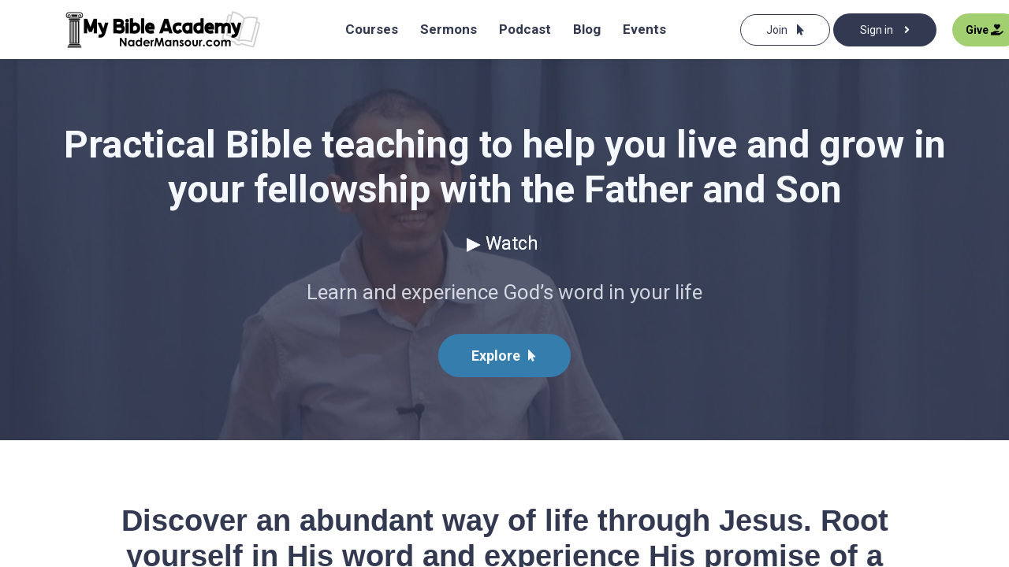

--- FILE ---
content_type: text/html;charset=UTF-8
request_url: https://www.nadermansour.com/
body_size: 73922
content:

<!DOCTYPE html>
<html lang="en">
    <head>
        
    <title>Nader Mansour: Practical Bible Teachings and Resources</title>


     <meta charset="UTF-8"> 
     <meta name="viewport" content="width=device-width, initial-scale=1"> 
     <meta name="description" content="Welcome to My Bible Academy with Nader Mansour. Learn practical Bible teaching to help you live and grow in your fellowship with the Father and Son. This is YOUR online Bible school. Join today."> 
     <meta name="keywords" content="Nader Mansour, NaderMansour, Nader Mansour sermons, Nader Mansour Adventist, Nader Mansour wikipedia, Bible Academy, My Bible Academy, Nader Mansour Trinity, Nader Mansour podcast, Nader Mansour Bible Academy, Nader Mansour Bible study"> 
     <meta name="author" content="My Bible Academy"> 
     <meta name="twitter:card" content="summary_large_image"> 
     <meta name="twitter:site" content="@"> 
     <meta name="twitter:title" content="Nader Mansour: Practical Bible Teachings and Resources"> 
     <meta name="twitter:description" content="Welcome to My Bible Academy with Nader Mansour. Learn practical Bible teaching to help you live and grow in your fellowship with the Father and Son. This is YOUR online Bible school. Join today."> 
     <meta name="twitter:image" content="https://lwfiles.mycourse.app/naderacademy-public/5e465f6e4146f79ab8dc7b86ecf79a58.jpeg"> 
     <meta property="og:url" content="https://www.nadermansour.com/"> 
     <meta property="og:title" content="Nader Mansour: Practical Bible Teachings and Resources"> 
     <meta property="og:type" content="website"> 
     <meta property="og:image" content="https://lwfiles.mycourse.app/naderacademy-public/5e465f6e4146f79ab8dc7b86ecf79a58.jpeg"> 
     <meta property="og:description" content="Welcome to My Bible Academy with Nader Mansour. Learn practical Bible teaching to help you live and grow in your fellowship with the Father and Son. This is YOUR online Bible school. Join today."> 
     <meta property="og:site_name" content="My Bible Academy"> 
     <meta property="fb:app_id" content="554328993359850"> 
     <meta name="csrf-token" content="5d6ab8e239a2db001cd56fcf43a49e0f3ab26ecac66a2c3dcf7fdc842a98c7a2"> 

    <link rel="canonical" href="https://www.nadermansour.com/"/>
		<link rel="icon" type="image/jpeg" href="https://lwfiles.mycourse.app/naderacademy-public/d62356450e3153d86a70bb5c3797631b.jpeg">
		<link rel="apple-touch-icon" type="image/jpeg" href="https://lwfiles.mycourse.app/naderacademy-public/d62356450e3153d86a70bb5c3797631b.jpeg">
		<script type='text/javascript'>var me=false;var environment='production';var imagePath='https://cdn.mycourse.app/v4.29.4';var server='//www.nadermansour.com/api/';var fileServer='https://api.us-e2.learnworlds.com/';var api='https://api.us-e2.learnworlds.com/';var lw_client='624552808ffcdaec47586455';var serverImg='https://lwfiles.mycourse.app/naderacademy-public/';var subscriptionMode=false;var paymentsURL='https://www.nadermansour.com/payment?product_id=';var clientURL='//www.nadermansour.com';var SITENAME='My Bible Academy';var WHITELABEL=true;var WHITELABEL_SETTINGS='{"learn_more_admin_disabled":false,"learn_more_others_disabled":false}';var BILLING='C';var SITE_AFFILIATES={"active":false,"commissionRate":10,"cookieExpiration":30,"maturation":30,"selfRegister":true,"displayAffiliateCustomers":false,"displayAffiliateLeads":false,"products":[],"paymentMethods":["paypal"],"agreement":"","minAffiliateCommissionStatus":"mature","afterLoginNavigation":{"type":"dashboard","url":"","page":{"title":"Home","slug":"home"}}};var LWSettings={"deactive_components":{"ebook":false},"components_settings":{"dailynews":{"categories":false},"posts":{"tips":false,"livecode":false}}};var LWClient={"promotions":true,"learning_programs_one_off":true,"learning_programs_subscriptions":true,"integrations":true,"advanced_integrations":true,"financial_gateways":true,"theming":true,"pages_templates":true,"pages_builder_starter":true,"pages_builder_advanced_templates":true,"course_unit_completion":true,"course_unit_navigation_sequential":true,"course_unit_navigation":true,"pages_builder":true,"instructors":25,"seat_managers":10,"affiliates":true,"affiliates_partial":true,"question_bank":true,"account_manager":true,"certifications":true,"import_assessment_from_xls":true,"advanced_analytics":true,"free_courses":true,"private_courses":true,"private_enroll":true,"interactive_video":true,"white_label":true,"gamification":true,"includes":true,"admins":true,"ebooks":true,"social":true,"multilanguage":true,"learning_programs_free":true,"learning_programs_private":true,"videouploader":true,"api":true,"webhooks":true,"thank_you_page":true,"after_purchase_partial_settings":true,"after_purchase_settings":true,"pdf_watermark":true,"video_watermark":true,"video_transcript":true,"video_subtitles":true,"video_headings":true,"video_skin":true,"video_elements_basic":true,"video_elements_advanced":true,"video_thumbnail":true,"video_on_click_actions":true,"video_on_show_actions":true,"integration_zoom":true,"integration_webex":true,"integration_google_meet":true,"integration_teams":true,"integration_calendly":true,"integration_hubspot":true,"livesession_multiple_accounts":true,"scorm":true,"graded_scorm":true,"analytics_advanced_queries":true,"analytics_simple_queries":true,"custom_fonts":true,"custom_code_liquid_expressions":true,"mobile_app_submit":true,"file_assignment_course_unit":true,"popups":9223372036854775807,"user_login_permission":true,"site_flavor_export":true,"site_flavor_import":true,"site_templates":9223372036854775807,"report_scheduled_tasks_allowed":20,"bulk_actions":true,"import_users":true,"import_tags":true,"custom_auth_url":true,"new_assessment_marketing_form":true,"new_assessment_file_upload":true,"webcam_upload":true,"audio_upload":true,"saml":true,"openid":true,"user_roles_create_custom":true,"user_roles_segment":true,"user_impersonation":true,"user_roles_custom_roles_create_edit":9223372036854775807,"user_roles_predefined_roles_edit":true,"user_roles_assignable_user_roles":true,"user_roles_total_users_for_all_custom_roles":9223372036854775807,"automations":true,"user_groups":true,"user_groups_max_members":200,"nps":true,"qualification":true,"mobile_analytics":true,"signup_eligibility":true,"user_progress-mark-complete":true,"funnels":9223372036854775807,"tag_manager":true,"domain_rename":true,"mass_mails":true,"ai_reporting":true,"digital_credentials":true,"cross_school_resource_sharing":true,"same_school_resource_sharing_sync":true,"user_progress_matrix":true,"course_progress_matrix":true,"after_login_pages_based_on_user_tag":true,"assessments_video_response_time":40,"assessments_audio_response_time":120,"assessments_file_upload_size":20,"site_allowed_num_sso_settings":3,"referrals":true,"licenses":true,"gifts":true,"custom_orders":true};var oauthInfo='lw_client=624552808ffcdaec47586455&access_token=';var assetsPath='https://cdn.mycourse.app/v4.29.4/_cdnAssets';var PAGES_IN_TOPBAR=[];var currencySymbol='$';var currencyCode='USD';var currencySymbolPosition='LEFT_SIGN_NO_SPACE';var currencyDecimalsSeparator='.';var currencyThousandsSeparator=',';var currencyDecimalsNum='2';var currencyUseVedic=false;var SOCIAL_LOGINS=[];var ACTIVE_SSO_CONNECTIONS=[];var LW_AUTH_ENABLED=true;var SCHOOL_LOGO='45fa867e40900c75b2420990efff56ca.jpeg';var LOGIN_FORM_TEMPLATE='loginForm2';var LOGIN_FORM_IMAGE='';var LWPackage='learning_center_yearly_3';var GATEWAYS=["stripe","paypal"];var COURSE_CONTINUE_SETTING=false;var MOBILE_SETTINGS={"mobile_logo":"","mobile_site_name":"","mobile_landing_page":null,"mobile_description":"Login to start learning","mobile_social_facebook_text":"Sign in with Facebook","mobile_social_twitter_text":"Sign in with Twitter","mobile_social_linkedin_text":"Sign in with Linkedin","mobile_social_google_text":"Sign in with Google","disabled_signup_alert_title":"Registration Disabled","disabled_signup_alert_text":"Please visit the school page from your browser in order to register and then use the app to access your courses.","disabled_signup_label_translation":"Registration is unavailable while using the app","mobile_signup":false,"mobile_social_display":false,"mobile_display_free_courses":false,"mobile_display_paid_courses":false,"mobile_allow_purchase":false};var DP_SETTINGS={"type":"custom","cookies":false,"marketing":false,"email":true,"deletion_request":false,"rejectall":false,"guest_cookies_upd":false};var WEGLOT_ACTIVE=false;var DP_EU=false;var SITE_DISABLE_SIGNUP=false;var SITE_TRIGGER_USER_SIGNUP_ELIGIBILITY_CHECK=false;var ACTIVE_SITE_TEMPLATE='6245534ceee12f29ff3bfda5';var SITE_SOCIAL_FACEBOOK='';var SITE_SOCIAL_TWITTER='';var SITE_SOCIAL_INSTAGRAM='';var SITE_SOCIAL_YOUTUBE='';var SITE_SOCIAL_LINKEDIN='';var SITE_SOCIAL_PINTEREST='';var SITE_DISABLED_APPS=["dailynews","workpad","people"];var USER_CUSTOM_FIELDS=[{"active":true,"required":true,"name":"Country","signup_name":"Country","type":"dropdown","key":"cf_country","autotag":true,"icon_id":"nameIcon","icon_class":"","user_value":null,"placeholder":"Pick your country","rows":3,"maxLength":100,"enable_validation":false,"constraint_rule":"custom","validation_regex":"\/\/","validation_fail_message":"","checkbox_label":null,"options":[{"field_name":"Afghanistan","field_value":"Afghanistan"},{"field_name":"\u00c5land Islands","field_value":"\u00c5land Islands"},{"field_name":"Albania","field_value":"Albania"},{"field_name":"Algeria","field_value":"Algeria"},{"field_name":"American Samoa","field_value":"American Samoa"},{"field_name":"Andorra","field_value":"Andorra"},{"field_name":"Angola","field_value":"Angola"},{"field_name":"Anguilla","field_value":"Anguilla"},{"field_name":"Antarctica","field_value":"Antarctica"},{"field_name":"Antigua and Barbuda","field_value":"Antigua and Barbuda"},{"field_name":"Argentina","field_value":"Argentina"},{"field_name":"Armenia","field_value":"Armenia"},{"field_name":"Aruba","field_value":"Aruba"},{"field_name":"Australia","field_value":"Australia"},{"field_name":"Austria","field_value":"Austria"},{"field_name":"Azerbaijan","field_value":"Azerbaijan"},{"field_name":"Bahamas","field_value":"Bahamas"},{"field_name":"Bahrain","field_value":"Bahrain"},{"field_name":"Bangladesh","field_value":"Bangladesh"},{"field_name":"Barbados","field_value":"Barbados"},{"field_name":"Belarus","field_value":"Belarus"},{"field_name":"Belgium","field_value":"Belgium"},{"field_name":"Belize","field_value":"Belize"},{"field_name":"Benin","field_value":"Benin"},{"field_name":"Bermuda","field_value":"Bermuda"},{"field_name":"Bhutan","field_value":"Bhutan"},{"field_name":"Bolivia, Plurinational State of","field_value":"Bolivia, Plurinational State of"},{"field_name":"Bonaire, Sint Eustatius and Saba","field_value":"Bonaire, Sint Eustatius and Saba"},{"field_name":"Bosnia and Herzegovina","field_value":"Bosnia and Herzegovina"},{"field_name":"Botswana","field_value":"Botswana"},{"field_name":"Bouvet Island","field_value":"Bouvet Island"},{"field_name":"Brazil","field_value":"Brazil"},{"field_name":"British Indian Ocean Territory","field_value":"British Indian Ocean Territory"},{"field_name":"Brunei Darussalam","field_value":"Brunei Darussalam"},{"field_name":"Bulgaria","field_value":"Bulgaria"},{"field_name":"Burkina Faso","field_value":"Burkina Faso"},{"field_name":"Burundi","field_value":"Burundi"},{"field_name":"Cambodia","field_value":"Cambodia"},{"field_name":"Cameroon","field_value":"Cameroon"},{"field_name":"Canada","field_value":"Canada"},{"field_name":"Cape Verde","field_value":"Cape Verde"},{"field_name":"Cayman Islands","field_value":"Cayman Islands"},{"field_name":"Central African Republic","field_value":"Central African Republic"},{"field_name":"Chad","field_value":"Chad"},{"field_name":"Chile","field_value":"Chile"},{"field_name":"China","field_value":"China"},{"field_name":"Christmas Island","field_value":"Christmas Island"},{"field_name":"Cocos (Keeling) Islands","field_value":"Cocos (Keeling) Islands"},{"field_name":"Colombia","field_value":"Colombia"},{"field_name":"Comoros","field_value":"Comoros"},{"field_name":"Congo","field_value":"Congo"},{"field_name":"Congo, the Democratic Republic of the","field_value":"Congo, the Democratic Republic of the"},{"field_name":"Cook Islands","field_value":"Cook Islands"},{"field_name":"Costa Rica","field_value":"Costa Rica"},{"field_name":"C\u00f4te d'Ivoire","field_value":"C\u00f4te d'Ivoire"},{"field_name":"Croatia","field_value":"Croatia"},{"field_name":"Cuba","field_value":"Cuba"},{"field_name":"Cura\u00e7ao","field_value":"Cura\u00e7ao"},{"field_name":"Cyprus","field_value":"Cyprus"},{"field_name":"Czech Republic","field_value":"Czech Republic"},{"field_name":"Denmark","field_value":"Denmark"},{"field_name":"Djibouti","field_value":"Djibouti"},{"field_name":"Dominica","field_value":"Dominica"},{"field_name":"Dominican Republic","field_value":"Dominican Republic"},{"field_name":"Ecuador","field_value":"Ecuador"},{"field_name":"Egypt","field_value":"Egypt"},{"field_name":"El Salvador","field_value":"El Salvador"},{"field_name":"Equatorial Guinea","field_value":"Equatorial Guinea"},{"field_name":"Eritrea","field_value":"Eritrea"},{"field_name":"Estonia","field_value":"Estonia"},{"field_name":"Ethiopia","field_value":"Ethiopia"},{"field_name":"Falkland Islands (Malvinas)","field_value":"Falkland Islands (Malvinas)"},{"field_name":"Faroe Islands","field_value":"Faroe Islands"},{"field_name":"Fiji","field_value":"Fiji"},{"field_name":"Finland","field_value":"Finland"},{"field_name":"France","field_value":"France"},{"field_name":"French Guiana","field_value":"French Guiana"},{"field_name":"French Polynesia","field_value":"French Polynesia"},{"field_name":"French Southern Territories","field_value":"French Southern Territories"},{"field_name":"Gabon","field_value":"Gabon"},{"field_name":"Gambia","field_value":"Gambia"},{"field_name":"Georgia","field_value":"Georgia"},{"field_name":"Germany","field_value":"Germany"},{"field_name":"Ghana","field_value":"Ghana"},{"field_name":"Gibraltar","field_value":"Gibraltar"},{"field_name":"Greece","field_value":"Greece"},{"field_name":"Greenland","field_value":"Greenland"},{"field_name":"Grenada","field_value":"Grenada"},{"field_name":"Guadeloupe","field_value":"Guadeloupe"},{"field_name":"Guam","field_value":"Guam"},{"field_name":"Guatemala","field_value":"Guatemala"},{"field_name":"Guernsey","field_value":"Guernsey"},{"field_name":"Guinea","field_value":"Guinea"},{"field_name":"Guinea-Bissau","field_value":"Guinea-Bissau"},{"field_name":"Guyana","field_value":"Guyana"},{"field_name":"Haiti","field_value":"Haiti"},{"field_name":"Heard Island and McDonald Islands","field_value":"Heard Island and McDonald Islands"},{"field_name":"Holy See (Vatican City State)","field_value":"Holy See (Vatican City State)"},{"field_name":"Honduras","field_value":"Honduras"},{"field_name":"Hong Kong","field_value":"Hong Kong"},{"field_name":"Hungary","field_value":"Hungary"},{"field_name":"Iceland","field_value":"Iceland"},{"field_name":"India","field_value":"India"},{"field_name":"Indonesia","field_value":"Indonesia"},{"field_name":"Iran, Islamic Republic of","field_value":"Iran, Islamic Republic of"},{"field_name":"Iraq","field_value":"Iraq"},{"field_name":"Ireland","field_value":"Ireland"},{"field_name":"Isle of Man","field_value":"Isle of Man"},{"field_name":"Israel","field_value":"Israel"},{"field_name":"Italy","field_value":"Italy"},{"field_name":"Jamaica","field_value":"Jamaica"},{"field_name":"Japan","field_value":"Japan"},{"field_name":"Jersey","field_value":"Jersey"},{"field_name":"Jordan","field_value":"Jordan"},{"field_name":"Kazakhstan","field_value":"Kazakhstan"},{"field_name":"Kenya","field_value":"Kenya"},{"field_name":"Kiribati","field_value":"Kiribati"},{"field_name":"Korea, Democratic People's Republic of","field_value":"Korea, Democratic People's Republic of"},{"field_name":"Korea, Republic of","field_value":"Korea, Republic of"},{"field_name":"Kuwait","field_value":"Kuwait"},{"field_name":"Kyrgyzstan","field_value":"Kyrgyzstan"},{"field_name":"Lao People's Democratic Republic","field_value":"Lao People's Democratic Republic"},{"field_name":"Latvia","field_value":"Latvia"},{"field_name":"Lebanon","field_value":"Lebanon"},{"field_name":"Lesotho","field_value":"Lesotho"},{"field_name":"Liberia","field_value":"Liberia"},{"field_name":"Libya","field_value":"Libya"},{"field_name":"Liechtenstein","field_value":"Liechtenstein"},{"field_name":"Lithuania","field_value":"Lithuania"},{"field_name":"Luxembourg","field_value":"Luxembourg"},{"field_name":"Macao","field_value":"Macao"},{"field_name":"Macedonia, the former Yugoslav Republic of","field_value":"Macedonia, the former Yugoslav Republic of"},{"field_name":"Madagascar","field_value":"Madagascar"},{"field_name":"Malawi","field_value":"Malawi"},{"field_name":"Malaysia","field_value":"Malaysia"},{"field_name":"Maldives","field_value":"Maldives"},{"field_name":"Mali","field_value":"Mali"},{"field_name":"Malta","field_value":"Malta"},{"field_name":"Marshall Islands","field_value":"Marshall Islands"},{"field_name":"Martinique","field_value":"Martinique"},{"field_name":"Mauritania","field_value":"Mauritania"},{"field_name":"Mauritius","field_value":"Mauritius"},{"field_name":"Mayotte","field_value":"Mayotte"},{"field_name":"Mexico","field_value":"Mexico"},{"field_name":"Micronesia, Federated States of","field_value":"Micronesia, Federated States of"},{"field_name":"Moldova, Republic of","field_value":"Moldova, Republic of"},{"field_name":"Monaco","field_value":"Monaco"},{"field_name":"Mongolia","field_value":"Mongolia"},{"field_name":"Montenegro","field_value":"Montenegro"},{"field_name":"Montserrat","field_value":"Montserrat"},{"field_name":"Morocco","field_value":"Morocco"},{"field_name":"Mozambique","field_value":"Mozambique"},{"field_name":"Myanmar","field_value":"Myanmar"},{"field_name":"Namibia","field_value":"Namibia"},{"field_name":"Nauru","field_value":"Nauru"},{"field_name":"Nepal","field_value":"Nepal"},{"field_name":"Netherlands","field_value":"Netherlands"},{"field_name":"New Caledonia","field_value":"New Caledonia"},{"field_name":"New Zealand","field_value":"New Zealand"},{"field_name":"Nicaragua","field_value":"Nicaragua"},{"field_name":"Niger","field_value":"Niger"},{"field_name":"Nigeria","field_value":"Nigeria"},{"field_name":"Niue","field_value":"Niue"},{"field_name":"Norfolk Island","field_value":"Norfolk Island"},{"field_name":"Northern Mariana Islands","field_value":"Northern Mariana Islands"},{"field_name":"Norway","field_value":"Norway"},{"field_name":"Oman","field_value":"Oman"},{"field_name":"Pakistan","field_value":"Pakistan"},{"field_name":"Palau","field_value":"Palau"},{"field_name":"Palestinian Territory, Occupied","field_value":"Palestinian Territory, Occupied"},{"field_name":"Panama","field_value":"Panama"},{"field_name":"Papua New Guinea","field_value":"Papua New Guinea"},{"field_name":"Paraguay","field_value":"Paraguay"},{"field_name":"Peru","field_value":"Peru"},{"field_name":"Philippines","field_value":"Philippines"},{"field_name":"Pitcairn","field_value":"Pitcairn"},{"field_name":"Poland","field_value":"Poland"},{"field_name":"Portugal","field_value":"Portugal"},{"field_name":"Puerto Rico","field_value":"Puerto Rico"},{"field_name":"Qatar","field_value":"Qatar"},{"field_name":"R\u00e9union","field_value":"R\u00e9union"},{"field_name":"Romania","field_value":"Romania"},{"field_name":"Russian Federation","field_value":"Russian Federation"},{"field_name":"Rwanda","field_value":"Rwanda"},{"field_name":"Saint Barth\u00e9lemy","field_value":"Saint Barth\u00e9lemy"},{"field_name":"Saint Helena, Ascension and Tristan da Cunha","field_value":"Saint Helena, Ascension and Tristan da Cunha"},{"field_name":"Saint Kitts and Nevis","field_value":"Saint Kitts and Nevis"},{"field_name":"Saint Lucia","field_value":"Saint Lucia"},{"field_name":"Saint Martin (French part)","field_value":"Saint Martin (French part)"},{"field_name":"Saint Pierre and Miquelon","field_value":"Saint Pierre and Miquelon"},{"field_name":"Saint Vincent and the Grenadines","field_value":"Saint Vincent and the Grenadines"},{"field_name":"Samoa","field_value":"Samoa"},{"field_name":"San Marino","field_value":"San Marino"},{"field_name":"Sao Tome and Principe","field_value":"Sao Tome and Principe"},{"field_name":"Saudi Arabia","field_value":"Saudi Arabia"},{"field_name":"Senegal","field_value":"Senegal"},{"field_name":"Serbia","field_value":"Serbia"},{"field_name":"Seychelles","field_value":"Seychelles"},{"field_name":"Sierra Leone","field_value":"Sierra Leone"},{"field_name":"Singapore","field_value":"Singapore"},{"field_name":"Sint Maarten (Dutch part)","field_value":"Sint Maarten (Dutch part)"},{"field_name":"Slovakia","field_value":"Slovakia"},{"field_name":"Slovenia","field_value":"Slovenia"},{"field_name":"Solomon Islands","field_value":"Solomon Islands"},{"field_name":"Somalia","field_value":"Somalia"},{"field_name":"South Africa","field_value":"South Africa"},{"field_name":"South Georgia and the South Sandwich Islands","field_value":"South Georgia and the South Sandwich Islands"},{"field_name":"South Sudan","field_value":"South Sudan"},{"field_name":"Spain","field_value":"Spain"},{"field_name":"Sri Lanka","field_value":"Sri Lanka"},{"field_name":"Sudan","field_value":"Sudan"},{"field_name":"Suriname","field_value":"Suriname"},{"field_name":"Svalbard and Jan Mayen","field_value":"Svalbard and Jan Mayen"},{"field_name":"Swaziland","field_value":"Swaziland"},{"field_name":"Sweden","field_value":"Sweden"},{"field_name":"Switzerland","field_value":"Switzerland"},{"field_name":"Syrian Arab Republic","field_value":"Syrian Arab Republic"},{"field_name":"Taiwan, Province of China","field_value":"Taiwan, Province of China"},{"field_name":"Tajikistan","field_value":"Tajikistan"},{"field_name":"Tanzania, United Republic of","field_value":"Tanzania, United Republic of"},{"field_name":"Thailand","field_value":"Thailand"},{"field_name":"Timor-Leste","field_value":"Timor-Leste"},{"field_name":"Togo","field_value":"Togo"},{"field_name":"Tokelau","field_value":"Tokelau"},{"field_name":"Tonga","field_value":"Tonga"},{"field_name":"Trinidad and Tobago","field_value":"Trinidad and Tobago"},{"field_name":"Tunisia","field_value":"Tunisia"},{"field_name":"Turkey","field_value":"Turkey"},{"field_name":"Turkmenistan","field_value":"Turkmenistan"},{"field_name":"Turks and Caicos Islands","field_value":"Turks and Caicos Islands"},{"field_name":"Tuvalu","field_value":"Tuvalu"},{"field_name":"Uganda","field_value":"Uganda"},{"field_name":"Ukraine","field_value":"Ukraine"},{"field_name":"United Arab Emirates","field_value":"United Arab Emirates"},{"field_name":"United Kingdom","field_value":"United Kingdom"},{"field_name":"United States","field_value":"United States"},{"field_name":"United States Minor Outlying Islands","field_value":"United States Minor Outlying Islands"},{"field_name":"Uruguay","field_value":"Uruguay"},{"field_name":"Uzbekistan","field_value":"Uzbekistan"},{"field_name":"Vanuatu","field_value":"Vanuatu"},{"field_name":"Venezuela, Bolivarian Republic of","field_value":"Venezuela, Bolivarian Republic of"},{"field_name":"Viet Nam","field_value":"Viet Nam"},{"field_name":"Virgin Islands, British","field_value":"Virgin Islands, British"},{"field_name":"Virgin Islands, U.S.","field_value":"Virgin Islands, U.S."},{"field_name":"Wallis and Futuna","field_value":"Wallis and Futuna"},{"field_name":"Western Sahara","field_value":"Western Sahara"},{"field_name":"Yemen","field_value":"Yemen"},{"field_name":"Zambia","field_value":"Zambia"},{"field_name":"Zimbabwe","field_value":"Zimbabwe"}],"formData":[{"type":"signup","data":{"label":"Country","isVisible":true,"required":true,"placeholder":"Pick your country","formId":"default"}}],"visibleTo":["admin","instructor","seatManager","segment","user"],"editableBy":["admin","seatManager","user"]}];var USER_SIGNUP_FIELDS=[{"active":true,"required":true,"type":"text","name":"username","order":"10","translationKey":"common.sign_up_what_name","placeholderTranslationKey":"common.sign_up_name"},{"active":true,"required":true,"type":"email","name":"email","order":"20","translationKey":"common.sign_up_what_email","placeholderTranslationKey":"common.sign_up_email"},{"active":true,"required":true,"type":"password","name":"password","order":"30","translationKey":"common.sign_up_what_password","placeholderTranslationKey":"common.sign_up_password"},{"active":true,"required":true,"type":"password_confirm","name":"password_confirm","order":"35","translationKey":"common.sign_up_what_password","placeholderTranslationKey":"common.sign_up_password"},{"active":true,"required":true,"name":"terms","order":"170","translationKey":"common.sign_up_termsaccept","link":"\/terms","translationKeyLink":"common.sign_up_terms","type":"terms"},{"active":true,"required":true,"name":"Country","signup_name":"Country","type":"dropdown","key":"cf_country","autotag":true,"icon_id":"nameIcon","icon_class":"","user_value":null,"placeholder":"Pick your country","rows":3,"maxLength":100,"enable_validation":false,"constraint_rule":"custom","validation_regex":"\/\/","validation_fail_message":"","checkbox_label":null,"options":[{"name":"Afghanistan","value":"Afghanistan","isDefault":false},{"name":"\u00c5land Islands","value":"\u00c5land Islands","isDefault":false},{"name":"Albania","value":"Albania","isDefault":false},{"name":"Algeria","value":"Algeria","isDefault":false},{"name":"American Samoa","value":"American Samoa","isDefault":false},{"name":"Andorra","value":"Andorra","isDefault":false},{"name":"Angola","value":"Angola","isDefault":false},{"name":"Anguilla","value":"Anguilla","isDefault":false},{"name":"Antarctica","value":"Antarctica","isDefault":false},{"name":"Antigua and Barbuda","value":"Antigua and Barbuda","isDefault":false},{"name":"Argentina","value":"Argentina","isDefault":false},{"name":"Armenia","value":"Armenia","isDefault":false},{"name":"Aruba","value":"Aruba","isDefault":false},{"name":"Australia","value":"Australia","isDefault":false},{"name":"Austria","value":"Austria","isDefault":false},{"name":"Azerbaijan","value":"Azerbaijan","isDefault":false},{"name":"Bahamas","value":"Bahamas","isDefault":false},{"name":"Bahrain","value":"Bahrain","isDefault":false},{"name":"Bangladesh","value":"Bangladesh","isDefault":false},{"name":"Barbados","value":"Barbados","isDefault":false},{"name":"Belarus","value":"Belarus","isDefault":false},{"name":"Belgium","value":"Belgium","isDefault":false},{"name":"Belize","value":"Belize","isDefault":false},{"name":"Benin","value":"Benin","isDefault":false},{"name":"Bermuda","value":"Bermuda","isDefault":false},{"name":"Bhutan","value":"Bhutan","isDefault":false},{"name":"Bolivia, Plurinational State of","value":"Bolivia, Plurinational State of","isDefault":false},{"name":"Bonaire, Sint Eustatius and Saba","value":"Bonaire, Sint Eustatius and Saba","isDefault":false},{"name":"Bosnia and Herzegovina","value":"Bosnia and Herzegovina","isDefault":false},{"name":"Botswana","value":"Botswana","isDefault":false},{"name":"Bouvet Island","value":"Bouvet Island","isDefault":false},{"name":"Brazil","value":"Brazil","isDefault":false},{"name":"British Indian Ocean Territory","value":"British Indian Ocean Territory","isDefault":false},{"name":"Brunei Darussalam","value":"Brunei Darussalam","isDefault":false},{"name":"Bulgaria","value":"Bulgaria","isDefault":false},{"name":"Burkina Faso","value":"Burkina Faso","isDefault":false},{"name":"Burundi","value":"Burundi","isDefault":false},{"name":"Cambodia","value":"Cambodia","isDefault":false},{"name":"Cameroon","value":"Cameroon","isDefault":false},{"name":"Canada","value":"Canada","isDefault":false},{"name":"Cape Verde","value":"Cape Verde","isDefault":false},{"name":"Cayman Islands","value":"Cayman Islands","isDefault":false},{"name":"Central African Republic","value":"Central African Republic","isDefault":false},{"name":"Chad","value":"Chad","isDefault":false},{"name":"Chile","value":"Chile","isDefault":false},{"name":"China","value":"China","isDefault":false},{"name":"Christmas Island","value":"Christmas Island","isDefault":false},{"name":"Cocos (Keeling) Islands","value":"Cocos (Keeling) Islands","isDefault":false},{"name":"Colombia","value":"Colombia","isDefault":false},{"name":"Comoros","value":"Comoros","isDefault":false},{"name":"Congo","value":"Congo","isDefault":false},{"name":"Congo, the Democratic Republic of the","value":"Congo, the Democratic Republic of the","isDefault":false},{"name":"Cook Islands","value":"Cook Islands","isDefault":false},{"name":"Costa Rica","value":"Costa Rica","isDefault":false},{"name":"C\u00f4te d'Ivoire","value":"C\u00f4te d'Ivoire","isDefault":false},{"name":"Croatia","value":"Croatia","isDefault":false},{"name":"Cuba","value":"Cuba","isDefault":false},{"name":"Cura\u00e7ao","value":"Cura\u00e7ao","isDefault":false},{"name":"Cyprus","value":"Cyprus","isDefault":false},{"name":"Czech Republic","value":"Czech Republic","isDefault":false},{"name":"Denmark","value":"Denmark","isDefault":false},{"name":"Djibouti","value":"Djibouti","isDefault":false},{"name":"Dominica","value":"Dominica","isDefault":false},{"name":"Dominican Republic","value":"Dominican Republic","isDefault":false},{"name":"Ecuador","value":"Ecuador","isDefault":false},{"name":"Egypt","value":"Egypt","isDefault":false},{"name":"El Salvador","value":"El Salvador","isDefault":false},{"name":"Equatorial Guinea","value":"Equatorial Guinea","isDefault":false},{"name":"Eritrea","value":"Eritrea","isDefault":false},{"name":"Estonia","value":"Estonia","isDefault":false},{"name":"Ethiopia","value":"Ethiopia","isDefault":false},{"name":"Falkland Islands (Malvinas)","value":"Falkland Islands (Malvinas)","isDefault":false},{"name":"Faroe Islands","value":"Faroe Islands","isDefault":false},{"name":"Fiji","value":"Fiji","isDefault":false},{"name":"Finland","value":"Finland","isDefault":false},{"name":"France","value":"France","isDefault":false},{"name":"French Guiana","value":"French Guiana","isDefault":false},{"name":"French Polynesia","value":"French Polynesia","isDefault":false},{"name":"French Southern Territories","value":"French Southern Territories","isDefault":false},{"name":"Gabon","value":"Gabon","isDefault":false},{"name":"Gambia","value":"Gambia","isDefault":false},{"name":"Georgia","value":"Georgia","isDefault":false},{"name":"Germany","value":"Germany","isDefault":false},{"name":"Ghana","value":"Ghana","isDefault":false},{"name":"Gibraltar","value":"Gibraltar","isDefault":false},{"name":"Greece","value":"Greece","isDefault":false},{"name":"Greenland","value":"Greenland","isDefault":false},{"name":"Grenada","value":"Grenada","isDefault":false},{"name":"Guadeloupe","value":"Guadeloupe","isDefault":false},{"name":"Guam","value":"Guam","isDefault":false},{"name":"Guatemala","value":"Guatemala","isDefault":false},{"name":"Guernsey","value":"Guernsey","isDefault":false},{"name":"Guinea","value":"Guinea","isDefault":false},{"name":"Guinea-Bissau","value":"Guinea-Bissau","isDefault":false},{"name":"Guyana","value":"Guyana","isDefault":false},{"name":"Haiti","value":"Haiti","isDefault":false},{"name":"Heard Island and McDonald Islands","value":"Heard Island and McDonald Islands","isDefault":false},{"name":"Holy See (Vatican City State)","value":"Holy See (Vatican City State)","isDefault":false},{"name":"Honduras","value":"Honduras","isDefault":false},{"name":"Hong Kong","value":"Hong Kong","isDefault":false},{"name":"Hungary","value":"Hungary","isDefault":false},{"name":"Iceland","value":"Iceland","isDefault":false},{"name":"India","value":"India","isDefault":false},{"name":"Indonesia","value":"Indonesia","isDefault":false},{"name":"Iran, Islamic Republic of","value":"Iran, Islamic Republic of","isDefault":false},{"name":"Iraq","value":"Iraq","isDefault":false},{"name":"Ireland","value":"Ireland","isDefault":false},{"name":"Isle of Man","value":"Isle of Man","isDefault":false},{"name":"Israel","value":"Israel","isDefault":false},{"name":"Italy","value":"Italy","isDefault":false},{"name":"Jamaica","value":"Jamaica","isDefault":false},{"name":"Japan","value":"Japan","isDefault":false},{"name":"Jersey","value":"Jersey","isDefault":false},{"name":"Jordan","value":"Jordan","isDefault":false},{"name":"Kazakhstan","value":"Kazakhstan","isDefault":false},{"name":"Kenya","value":"Kenya","isDefault":false},{"name":"Kiribati","value":"Kiribati","isDefault":false},{"name":"Korea, Democratic People's Republic of","value":"Korea, Democratic People's Republic of","isDefault":false},{"name":"Korea, Republic of","value":"Korea, Republic of","isDefault":false},{"name":"Kuwait","value":"Kuwait","isDefault":false},{"name":"Kyrgyzstan","value":"Kyrgyzstan","isDefault":false},{"name":"Lao People's Democratic Republic","value":"Lao People's Democratic Republic","isDefault":false},{"name":"Latvia","value":"Latvia","isDefault":false},{"name":"Lebanon","value":"Lebanon","isDefault":false},{"name":"Lesotho","value":"Lesotho","isDefault":false},{"name":"Liberia","value":"Liberia","isDefault":false},{"name":"Libya","value":"Libya","isDefault":false},{"name":"Liechtenstein","value":"Liechtenstein","isDefault":false},{"name":"Lithuania","value":"Lithuania","isDefault":false},{"name":"Luxembourg","value":"Luxembourg","isDefault":false},{"name":"Macao","value":"Macao","isDefault":false},{"name":"Macedonia, the former Yugoslav Republic of","value":"Macedonia, the former Yugoslav Republic of","isDefault":false},{"name":"Madagascar","value":"Madagascar","isDefault":false},{"name":"Malawi","value":"Malawi","isDefault":false},{"name":"Malaysia","value":"Malaysia","isDefault":false},{"name":"Maldives","value":"Maldives","isDefault":false},{"name":"Mali","value":"Mali","isDefault":false},{"name":"Malta","value":"Malta","isDefault":false},{"name":"Marshall Islands","value":"Marshall Islands","isDefault":false},{"name":"Martinique","value":"Martinique","isDefault":false},{"name":"Mauritania","value":"Mauritania","isDefault":false},{"name":"Mauritius","value":"Mauritius","isDefault":false},{"name":"Mayotte","value":"Mayotte","isDefault":false},{"name":"Mexico","value":"Mexico","isDefault":false},{"name":"Micronesia, Federated States of","value":"Micronesia, Federated States of","isDefault":false},{"name":"Moldova, Republic of","value":"Moldova, Republic of","isDefault":false},{"name":"Monaco","value":"Monaco","isDefault":false},{"name":"Mongolia","value":"Mongolia","isDefault":false},{"name":"Montenegro","value":"Montenegro","isDefault":false},{"name":"Montserrat","value":"Montserrat","isDefault":false},{"name":"Morocco","value":"Morocco","isDefault":false},{"name":"Mozambique","value":"Mozambique","isDefault":false},{"name":"Myanmar","value":"Myanmar","isDefault":false},{"name":"Namibia","value":"Namibia","isDefault":false},{"name":"Nauru","value":"Nauru","isDefault":false},{"name":"Nepal","value":"Nepal","isDefault":false},{"name":"Netherlands","value":"Netherlands","isDefault":false},{"name":"New Caledonia","value":"New Caledonia","isDefault":false},{"name":"New Zealand","value":"New Zealand","isDefault":false},{"name":"Nicaragua","value":"Nicaragua","isDefault":false},{"name":"Niger","value":"Niger","isDefault":false},{"name":"Nigeria","value":"Nigeria","isDefault":false},{"name":"Niue","value":"Niue","isDefault":false},{"name":"Norfolk Island","value":"Norfolk Island","isDefault":false},{"name":"Northern Mariana Islands","value":"Northern Mariana Islands","isDefault":false},{"name":"Norway","value":"Norway","isDefault":false},{"name":"Oman","value":"Oman","isDefault":false},{"name":"Pakistan","value":"Pakistan","isDefault":false},{"name":"Palau","value":"Palau","isDefault":false},{"name":"Palestinian Territory, Occupied","value":"Palestinian Territory, Occupied","isDefault":false},{"name":"Panama","value":"Panama","isDefault":false},{"name":"Papua New Guinea","value":"Papua New Guinea","isDefault":false},{"name":"Paraguay","value":"Paraguay","isDefault":false},{"name":"Peru","value":"Peru","isDefault":false},{"name":"Philippines","value":"Philippines","isDefault":false},{"name":"Pitcairn","value":"Pitcairn","isDefault":false},{"name":"Poland","value":"Poland","isDefault":false},{"name":"Portugal","value":"Portugal","isDefault":false},{"name":"Puerto Rico","value":"Puerto Rico","isDefault":false},{"name":"Qatar","value":"Qatar","isDefault":false},{"name":"R\u00e9union","value":"R\u00e9union","isDefault":false},{"name":"Romania","value":"Romania","isDefault":false},{"name":"Russian Federation","value":"Russian Federation","isDefault":false},{"name":"Rwanda","value":"Rwanda","isDefault":false},{"name":"Saint Barth\u00e9lemy","value":"Saint Barth\u00e9lemy","isDefault":false},{"name":"Saint Helena, Ascension and Tristan da Cunha","value":"Saint Helena, Ascension and Tristan da Cunha","isDefault":false},{"name":"Saint Kitts and Nevis","value":"Saint Kitts and Nevis","isDefault":false},{"name":"Saint Lucia","value":"Saint Lucia","isDefault":false},{"name":"Saint Martin (French part)","value":"Saint Martin (French part)","isDefault":false},{"name":"Saint Pierre and Miquelon","value":"Saint Pierre and Miquelon","isDefault":false},{"name":"Saint Vincent and the Grenadines","value":"Saint Vincent and the Grenadines","isDefault":false},{"name":"Samoa","value":"Samoa","isDefault":false},{"name":"San Marino","value":"San Marino","isDefault":false},{"name":"Sao Tome and Principe","value":"Sao Tome and Principe","isDefault":false},{"name":"Saudi Arabia","value":"Saudi Arabia","isDefault":false},{"name":"Senegal","value":"Senegal","isDefault":false},{"name":"Serbia","value":"Serbia","isDefault":false},{"name":"Seychelles","value":"Seychelles","isDefault":false},{"name":"Sierra Leone","value":"Sierra Leone","isDefault":false},{"name":"Singapore","value":"Singapore","isDefault":false},{"name":"Sint Maarten (Dutch part)","value":"Sint Maarten (Dutch part)","isDefault":false},{"name":"Slovakia","value":"Slovakia","isDefault":false},{"name":"Slovenia","value":"Slovenia","isDefault":false},{"name":"Solomon Islands","value":"Solomon Islands","isDefault":false},{"name":"Somalia","value":"Somalia","isDefault":false},{"name":"South Africa","value":"South Africa","isDefault":false},{"name":"South Georgia and the South Sandwich Islands","value":"South Georgia and the South Sandwich Islands","isDefault":false},{"name":"South Sudan","value":"South Sudan","isDefault":false},{"name":"Spain","value":"Spain","isDefault":false},{"name":"Sri Lanka","value":"Sri Lanka","isDefault":false},{"name":"Sudan","value":"Sudan","isDefault":false},{"name":"Suriname","value":"Suriname","isDefault":false},{"name":"Svalbard and Jan Mayen","value":"Svalbard and Jan Mayen","isDefault":false},{"name":"Swaziland","value":"Swaziland","isDefault":false},{"name":"Sweden","value":"Sweden","isDefault":false},{"name":"Switzerland","value":"Switzerland","isDefault":false},{"name":"Syrian Arab Republic","value":"Syrian Arab Republic","isDefault":false},{"name":"Taiwan, Province of China","value":"Taiwan, Province of China","isDefault":false},{"name":"Tajikistan","value":"Tajikistan","isDefault":false},{"name":"Tanzania, United Republic of","value":"Tanzania, United Republic of","isDefault":false},{"name":"Thailand","value":"Thailand","isDefault":false},{"name":"Timor-Leste","value":"Timor-Leste","isDefault":false},{"name":"Togo","value":"Togo","isDefault":false},{"name":"Tokelau","value":"Tokelau","isDefault":false},{"name":"Tonga","value":"Tonga","isDefault":false},{"name":"Trinidad and Tobago","value":"Trinidad and Tobago","isDefault":false},{"name":"Tunisia","value":"Tunisia","isDefault":false},{"name":"Turkey","value":"Turkey","isDefault":false},{"name":"Turkmenistan","value":"Turkmenistan","isDefault":false},{"name":"Turks and Caicos Islands","value":"Turks and Caicos Islands","isDefault":false},{"name":"Tuvalu","value":"Tuvalu","isDefault":false},{"name":"Uganda","value":"Uganda","isDefault":false},{"name":"Ukraine","value":"Ukraine","isDefault":false},{"name":"United Arab Emirates","value":"United Arab Emirates","isDefault":false},{"name":"United Kingdom","value":"United Kingdom","isDefault":false},{"name":"United States","value":"United States","isDefault":false},{"name":"United States Minor Outlying Islands","value":"United States Minor Outlying Islands","isDefault":false},{"name":"Uruguay","value":"Uruguay","isDefault":false},{"name":"Uzbekistan","value":"Uzbekistan","isDefault":false},{"name":"Vanuatu","value":"Vanuatu","isDefault":false},{"name":"Venezuela, Bolivarian Republic of","value":"Venezuela, Bolivarian Republic of","isDefault":false},{"name":"Viet Nam","value":"Viet Nam","isDefault":false},{"name":"Virgin Islands, British","value":"Virgin Islands, British","isDefault":false},{"name":"Virgin Islands, U.S.","value":"Virgin Islands, U.S.","isDefault":false},{"name":"Wallis and Futuna","value":"Wallis and Futuna","isDefault":false},{"name":"Western Sahara","value":"Western Sahara","isDefault":false},{"name":"Yemen","value":"Yemen","isDefault":false},{"name":"Zambia","value":"Zambia","isDefault":false},{"name":"Zimbabwe","value":"Zimbabwe","isDefault":false}],"formData":[{"type":"signup","data":{"label":"Country","isVisible":true,"required":true,"placeholder":"Pick your country","formId":"default"}}],"visibleTo":["admin","instructor","seatManager","segment","user"],"editableBy":["admin","seatManager","user"],"translationKey":"","customField":true}];var SITE_USER_FIRST_LAST_NAME_ENABLED=false;var SITE_USER_FIRST_LAST_NAME_REQUIRED_FIELDS='last_name';var SITE_REGISTRATION_TERMS={"active":true,"required":true};var STYLES_CUSTOM_FONTS=[];var INVOICE_ADDITIONAL=false;var INVOICE_ADDITIONAL_REQUIRED=false;var INVOICE_ADDITIONAL_AUTOFILLED=true;var INVOICE_ADDITIONAL_LABEL=false;var INVOICE_ADDITIONAL_TITLE=false;var FINANCIAL_BILLING_INFO={"active":false,"locked":{"bf_name":{"values":{"active":true,"required":true},"disable":{"active":true,"required":true},"integrations":["stripe"]},"bf_address":{"values":{"active":true,"required":true},"disable":{"active":true,"required":true},"integrations":["stripe"]},"bf_country":{"values":{"active":true,"required":true},"disable":{"active":true,"required":true},"integrations":["stripe"]},"bf_postalcode":{"values":{"active":true,"required":true},"disable":{"active":true,"required":true},"integrations":["stripe"]},"bf_city":{"values":{"active":true},"disable":{"active":true},"integrations":["stripe"]},"bf_brazilian_tax_id":{"values":{"active":true},"disable":{"active":true},"integrations":["stripe"]},"bf_brazilian_states":{"values":{"active":true},"disable":{"active":true},"integrations":["stripe"]}},"standard_enabled":true,"standard":[{"active":true,"required":true,"name":"Name","signup_name":null,"type":"text","key":"bf_name","icon_id":"nameIcon","icon_class":"","user_value":null,"placeholder":null,"enable_validation":false,"constraint_rule":"custom","validation_regex":"\/\/","validation_fail_message":"","checkbox_label":null,"isFullWidth":false},{"active":true,"required":true,"name":"Address","signup_name":null,"type":"text","key":"bf_address","icon_id":"nameIcon","icon_class":"","user_value":null,"placeholder":null,"enable_validation":false,"constraint_rule":"custom","validation_regex":"\/\/","validation_fail_message":"","checkbox_label":null,"isFullWidth":false},{"active":true,"required":false,"name":"City","signup_name":null,"type":"text","key":"bf_city","icon_id":"nameIcon","icon_class":"","user_value":null,"placeholder":null,"enable_validation":false,"constraint_rule":"custom","validation_regex":"\/\/","validation_fail_message":"","checkbox_label":null,"isFullWidth":false},{"active":true,"required":true,"name":"Postal code","signup_name":null,"type":"text","key":"bf_postalcode","icon_id":"nameIcon","icon_class":"","user_value":null,"placeholder":null,"enable_validation":false,"constraint_rule":"custom","validation_regex":"\/\/","validation_fail_message":"","checkbox_label":null,"isFullWidth":false},{"active":true,"required":true,"name":"Country","signup_name":null,"type":"dropdown","key":"bf_country","icon_id":"nameIcon","icon_class":"","user_value":null,"placeholder":null,"enable_validation":false,"constraint_rule":"custom","validation_regex":"\/\/","validation_fail_message":"","checkbox_label":null,"isFullWidth":false,"options":[{"field_name":"Afghanistan","field_value":"AF"},{"field_name":"\u00c5land Islands","field_value":"AX"},{"field_name":"Albania","field_value":"AL"},{"field_name":"Algeria","field_value":"DZ"},{"field_name":"American Samoa","field_value":"AS"},{"field_name":"Andorra","field_value":"AD"},{"field_name":"Angola","field_value":"AO"},{"field_name":"Anguilla","field_value":"AI"},{"field_name":"Antarctica","field_value":"AQ"},{"field_name":"Antigua and Barbuda","field_value":"AG"},{"field_name":"Argentina","field_value":"AR"},{"field_name":"Armenia","field_value":"AM"},{"field_name":"Aruba","field_value":"AW"},{"field_name":"Australia","field_value":"AU"},{"field_name":"Austria","field_value":"AT"},{"field_name":"Azerbaijan","field_value":"AZ"},{"field_name":"Bahamas","field_value":"BS"},{"field_name":"Bahrain","field_value":"BH"},{"field_name":"Bangladesh","field_value":"BD"},{"field_name":"Barbados","field_value":"BB"},{"field_name":"Belarus","field_value":"BY"},{"field_name":"Belgium","field_value":"BE"},{"field_name":"Belize","field_value":"BZ"},{"field_name":"Benin","field_value":"BJ"},{"field_name":"Bermuda","field_value":"BM"},{"field_name":"Bhutan","field_value":"BT"},{"field_name":"Bolivia, Plurinational State of","field_value":"BO"},{"field_name":"Bonaire, Sint Eustatius and Saba","field_value":"BQ"},{"field_name":"Bosnia and Herzegovina","field_value":"BA"},{"field_name":"Botswana","field_value":"BW"},{"field_name":"Bouvet Island","field_value":"BV"},{"field_name":"Brazil","field_value":"BR"},{"field_name":"British Indian Ocean Territory","field_value":"IO"},{"field_name":"Brunei Darussalam","field_value":"BN"},{"field_name":"Bulgaria","field_value":"BG"},{"field_name":"Burkina Faso","field_value":"BF"},{"field_name":"Burundi","field_value":"BI"},{"field_name":"Cambodia","field_value":"KH"},{"field_name":"Cameroon","field_value":"CM"},{"field_name":"Canada","field_value":"CA"},{"field_name":"Cape Verde","field_value":"CV"},{"field_name":"Cayman Islands","field_value":"KY"},{"field_name":"Central African Republic","field_value":"CF"},{"field_name":"Chad","field_value":"TD"},{"field_name":"Chile","field_value":"CL"},{"field_name":"China","field_value":"CN"},{"field_name":"Christmas Island","field_value":"CX"},{"field_name":"Cocos (Keeling) Islands","field_value":"CC"},{"field_name":"Colombia","field_value":"CO"},{"field_name":"Comoros","field_value":"KM"},{"field_name":"Congo","field_value":"CG"},{"field_name":"Congo, the Democratic Republic of the","field_value":"CD"},{"field_name":"Cook Islands","field_value":"CK"},{"field_name":"Costa Rica","field_value":"CR"},{"field_name":"C\u00f4te d'Ivoire","field_value":"CI"},{"field_name":"Croatia","field_value":"HR"},{"field_name":"Cuba","field_value":"CU"},{"field_name":"Cura\u00e7ao","field_value":"CW"},{"field_name":"Cyprus","field_value":"CY"},{"field_name":"Czech Republic","field_value":"CZ"},{"field_name":"Denmark","field_value":"DK"},{"field_name":"Djibouti","field_value":"DJ"},{"field_name":"Dominica","field_value":"DM"},{"field_name":"Dominican Republic","field_value":"DO"},{"field_name":"Ecuador","field_value":"EC"},{"field_name":"Egypt","field_value":"EG"},{"field_name":"El Salvador","field_value":"SV"},{"field_name":"Equatorial Guinea","field_value":"GQ"},{"field_name":"Eritrea","field_value":"ER"},{"field_name":"Estonia","field_value":"EE"},{"field_name":"Ethiopia","field_value":"ET"},{"field_name":"Falkland Islands (Malvinas)","field_value":"FK"},{"field_name":"Faroe Islands","field_value":"FO"},{"field_name":"Fiji","field_value":"FJ"},{"field_name":"Finland","field_value":"FI"},{"field_name":"France","field_value":"FR"},{"field_name":"French Guiana","field_value":"GF"},{"field_name":"French Polynesia","field_value":"PF"},{"field_name":"French Southern Territories","field_value":"TF"},{"field_name":"Gabon","field_value":"GA"},{"field_name":"Gambia","field_value":"GM"},{"field_name":"Georgia","field_value":"GE"},{"field_name":"Germany","field_value":"DE"},{"field_name":"Ghana","field_value":"GH"},{"field_name":"Gibraltar","field_value":"GI"},{"field_name":"Greece","field_value":"GR"},{"field_name":"Greenland","field_value":"GL"},{"field_name":"Grenada","field_value":"GD"},{"field_name":"Guadeloupe","field_value":"GP"},{"field_name":"Guam","field_value":"GU"},{"field_name":"Guatemala","field_value":"GT"},{"field_name":"Guernsey","field_value":"GG"},{"field_name":"Guinea","field_value":"GN"},{"field_name":"Guinea-Bissau","field_value":"GW"},{"field_name":"Guyana","field_value":"GY"},{"field_name":"Haiti","field_value":"HT"},{"field_name":"Heard Island and McDonald Islands","field_value":"HM"},{"field_name":"Holy See (Vatican City State)","field_value":"VA"},{"field_name":"Honduras","field_value":"HN"},{"field_name":"Hong Kong","field_value":"HK"},{"field_name":"Hungary","field_value":"HU"},{"field_name":"Iceland","field_value":"IS"},{"field_name":"India","field_value":"IN"},{"field_name":"Indonesia","field_value":"ID"},{"field_name":"Iran, Islamic Republic of","field_value":"IR"},{"field_name":"Iraq","field_value":"IQ"},{"field_name":"Ireland","field_value":"IE"},{"field_name":"Isle of Man","field_value":"IM"},{"field_name":"Israel","field_value":"IL"},{"field_name":"Italy","field_value":"IT"},{"field_name":"Jamaica","field_value":"JM"},{"field_name":"Japan","field_value":"JP"},{"field_name":"Jersey","field_value":"JE"},{"field_name":"Jordan","field_value":"JO"},{"field_name":"Kazakhstan","field_value":"KZ"},{"field_name":"Kenya","field_value":"KE"},{"field_name":"Kiribati","field_value":"KI"},{"field_name":"Korea, Democratic People's Republic of","field_value":"KP"},{"field_name":"Korea, Republic of","field_value":"KR"},{"field_name":"Kuwait","field_value":"KW"},{"field_name":"Kyrgyzstan","field_value":"KG"},{"field_name":"Lao People's Democratic Republic","field_value":"LA"},{"field_name":"Latvia","field_value":"LV"},{"field_name":"Lebanon","field_value":"LB"},{"field_name":"Lesotho","field_value":"LS"},{"field_name":"Liberia","field_value":"LR"},{"field_name":"Libya","field_value":"LY"},{"field_name":"Liechtenstein","field_value":"LI"},{"field_name":"Lithuania","field_value":"LT"},{"field_name":"Luxembourg","field_value":"LU"},{"field_name":"Macao","field_value":"MO"},{"field_name":"Macedonia, the former Yugoslav Republic of","field_value":"MK"},{"field_name":"Madagascar","field_value":"MG"},{"field_name":"Malawi","field_value":"MW"},{"field_name":"Malaysia","field_value":"MY"},{"field_name":"Maldives","field_value":"MV"},{"field_name":"Mali","field_value":"ML"},{"field_name":"Malta","field_value":"MT"},{"field_name":"Marshall Islands","field_value":"MH"},{"field_name":"Martinique","field_value":"MQ"},{"field_name":"Mauritania","field_value":"MR"},{"field_name":"Mauritius","field_value":"MU"},{"field_name":"Mayotte","field_value":"YT"},{"field_name":"Mexico","field_value":"MX"},{"field_name":"Micronesia, Federated States of","field_value":"FM"},{"field_name":"Moldova, Republic of","field_value":"MD"},{"field_name":"Monaco","field_value":"MC"},{"field_name":"Mongolia","field_value":"MN"},{"field_name":"Montenegro","field_value":"ME"},{"field_name":"Montserrat","field_value":"MS"},{"field_name":"Morocco","field_value":"MA"},{"field_name":"Mozambique","field_value":"MZ"},{"field_name":"Myanmar","field_value":"MM"},{"field_name":"Namibia","field_value":"NA"},{"field_name":"Nauru","field_value":"NR"},{"field_name":"Nepal","field_value":"NP"},{"field_name":"Netherlands","field_value":"NL"},{"field_name":"New Caledonia","field_value":"NC"},{"field_name":"New Zealand","field_value":"NZ"},{"field_name":"Nicaragua","field_value":"NI"},{"field_name":"Niger","field_value":"NE"},{"field_name":"Nigeria","field_value":"NG"},{"field_name":"Niue","field_value":"NU"},{"field_name":"Norfolk Island","field_value":"NF"},{"field_name":"Northern Mariana Islands","field_value":"MP"},{"field_name":"Norway","field_value":"NO"},{"field_name":"Oman","field_value":"OM"},{"field_name":"Pakistan","field_value":"PK"},{"field_name":"Palau","field_value":"PW"},{"field_name":"Palestinian Territory, Occupied","field_value":"PS"},{"field_name":"Panama","field_value":"PA"},{"field_name":"Papua New Guinea","field_value":"PG"},{"field_name":"Paraguay","field_value":"PY"},{"field_name":"Peru","field_value":"PE"},{"field_name":"Philippines","field_value":"PH"},{"field_name":"Pitcairn","field_value":"PN"},{"field_name":"Poland","field_value":"PL"},{"field_name":"Portugal","field_value":"PT"},{"field_name":"Puerto Rico","field_value":"PR"},{"field_name":"Qatar","field_value":"QA"},{"field_name":"R\u00e9union","field_value":"RE"},{"field_name":"Romania","field_value":"RO"},{"field_name":"Russian Federation","field_value":"RU"},{"field_name":"Rwanda","field_value":"RW"},{"field_name":"Saint Barth\u00e9lemy","field_value":"BL"},{"field_name":"Saint Helena, Ascension and Tristan da Cunha","field_value":"SH"},{"field_name":"Saint Kitts and Nevis","field_value":"KN"},{"field_name":"Saint Lucia","field_value":"LC"},{"field_name":"Saint Martin (French part)","field_value":"MF"},{"field_name":"Saint Pierre and Miquelon","field_value":"PM"},{"field_name":"Saint Vincent and the Grenadines","field_value":"VC"},{"field_name":"Samoa","field_value":"WS"},{"field_name":"San Marino","field_value":"SM"},{"field_name":"Sao Tome and Principe","field_value":"ST"},{"field_name":"Saudi Arabia","field_value":"SA"},{"field_name":"Senegal","field_value":"SN"},{"field_name":"Serbia","field_value":"RS"},{"field_name":"Seychelles","field_value":"SC"},{"field_name":"Sierra Leone","field_value":"SL"},{"field_name":"Singapore","field_value":"SG"},{"field_name":"Sint Maarten (Dutch part)","field_value":"SX"},{"field_name":"Slovakia","field_value":"SK"},{"field_name":"Slovenia","field_value":"SI"},{"field_name":"Solomon Islands","field_value":"SB"},{"field_name":"Somalia","field_value":"SO"},{"field_name":"South Africa","field_value":"ZA"},{"field_name":"South Georgia and the South Sandwich Islands","field_value":"GS"},{"field_name":"South Sudan","field_value":"SS"},{"field_name":"Spain","field_value":"ES"},{"field_name":"Sri Lanka","field_value":"LK"},{"field_name":"Sudan","field_value":"SD"},{"field_name":"Suriname","field_value":"SR"},{"field_name":"Svalbard and Jan Mayen","field_value":"SJ"},{"field_name":"Swaziland","field_value":"SZ"},{"field_name":"Sweden","field_value":"SE"},{"field_name":"Switzerland","field_value":"CH"},{"field_name":"Syrian Arab Republic","field_value":"SY"},{"field_name":"Taiwan","field_value":"TW"},{"field_name":"Tajikistan","field_value":"TJ"},{"field_name":"Tanzania, United Republic of","field_value":"TZ"},{"field_name":"Thailand","field_value":"TH"},{"field_name":"Timor-Leste","field_value":"TL"},{"field_name":"Togo","field_value":"TG"},{"field_name":"Tokelau","field_value":"TK"},{"field_name":"Tonga","field_value":"TO"},{"field_name":"Trinidad and Tobago","field_value":"TT"},{"field_name":"Tunisia","field_value":"TN"},{"field_name":"Turkey","field_value":"TR"},{"field_name":"Turkmenistan","field_value":"TM"},{"field_name":"Turks and Caicos Islands","field_value":"TC"},{"field_name":"Tuvalu","field_value":"TV"},{"field_name":"Uganda","field_value":"UG"},{"field_name":"Ukraine","field_value":"UA"},{"field_name":"United Arab Emirates","field_value":"AE"},{"field_name":"United Kingdom","field_value":"GB"},{"field_name":"United States","field_value":"US"},{"field_name":"United States Minor Outlying Islands","field_value":"UM"},{"field_name":"Uruguay","field_value":"UY"},{"field_name":"Uzbekistan","field_value":"UZ"},{"field_name":"Vanuatu","field_value":"VU"},{"field_name":"Venezuela, Bolivarian Republic of","field_value":"VE"},{"field_name":"Viet Nam","field_value":"VN"},{"field_name":"Virgin Islands, British","field_value":"VG"},{"field_name":"Virgin Islands, U.S.","field_value":"VI"},{"field_name":"Wallis and Futuna","field_value":"WF"},{"field_name":"Western Sahara","field_value":"EH"},{"field_name":"Yemen","field_value":"YE"},{"field_name":"Zambia","field_value":"ZM"},{"field_name":"Zimbabwe","field_value":"ZW"}]},{"active":true,"required":false,"name":"Business TAX ID","signup_name":null,"type":"text","key":"bf_taxid","icon_id":"nameIcon","icon_class":"","user_value":null,"placeholder":null,"enable_validation":false,"constraint_rule":"custom","validation_regex":"\/\/","validation_fail_message":"","checkbox_label":null,"isFullWidth":false}],"boleto":[{"active":true,"required":false,"name":"Brazilian Tax ID","signup_name":null,"type":"text","key":"bf_brazilian_tax_id","icon_id":"nameIcon","icon_class":"","user_value":null,"placeholder":null,"enable_validation":true,"constraint_rule":"custom","validation_regex":"\/^([0-9]{3}|[0-9]{2}).[0-9]{3}.[0-9]{3}([-][0-9]{2}|(\/([0-9]{4}\\-([0-9]{2}))))$\/","validation_fail_message":"Invalid Tax id format. Example 000.000.000-00 or 00.000.000\/0000-00","checkbox_label":null,"isFullWidth":false},{"active":true,"required":false,"name":"Brazilian State","signup_name":null,"type":"dropdown","key":"bf_brazilian_states","icon_id":"nameIcon","icon_class":"","user_value":null,"placeholder":null,"enable_validation":false,"constraint_rule":"custom","validation_regex":"\/\/","validation_fail_message":"","checkbox_label":null,"isFullWidth":false,"options":[{"field_name":"Acre","field_value":"AC"},{"field_name":"Alagoas","field_value":"AL"},{"field_name":"Amap\u00e1","field_value":"AP"},{"field_name":"Amazonas","field_value":"AM"},{"field_name":"Bahia","field_value":"BA"},{"field_name":"Cear\u00e1","field_value":"CE"},{"field_name":"Distrito Federal","field_value":"DF"},{"field_name":"Esp\u00edrito Santo","field_value":"ES"},{"field_name":"Goi\u00e1s","field_value":"GO"},{"field_name":"Maranh\u00e3o","field_value":"MA"},{"field_name":"Mato Grosso","field_value":"MT"},{"field_name":"Mato Grosso do Sul","field_value":"MS"},{"field_name":"Minas Gerais","field_value":"MG"},{"field_name":"Par\u00e1","field_value":"PA"},{"field_name":"Para\u00edba","field_value":"PB"},{"field_name":"Paran\u00e1","field_value":"PR"},{"field_name":"Pernambuco","field_value":"PE"},{"field_name":"Piau\u00ed","field_value":"PI"},{"field_name":"Rio de Janeiro","field_value":"RJ"},{"field_name":"Rio Grande do Norte","field_value":"RN"},{"field_name":"Rio Grande do Sul","field_value":"RS"},{"field_name":"Rond\u00f4nia","field_value":"RO"},{"field_name":"Roraima","field_value":"RR"},{"field_name":"Santa Catarina","field_value":"SC"},{"field_name":"S\u00e3o Paulo","field_value":"SP"},{"field_name":"Sergipe","field_value":"SE"},{"field_name":"Tocantins","field_value":"TO"}]}],"boleto_enabled":false,"fields":[]};var FINANCIAL_INVOICE_DISABLED=false;var TAX_SERVICE={"name":"","enabled":null,"has_billing_details":false,"has_checkout_tax_analysis":false,"has_stripe_tax_rates":false,"has_invoice_preview":false,"has_business_tax_validation":false,"throws_errors":false,"tax_behavior":null};var STRIPE_ACCOUNT_COUNTRY='AU';var STRIPE_CONNECT_ACCOUNT_ID='acct_1HvJw3Jd2z7RWpee';var ACTIVE_STRIPE_SOURCE_PAYMENT_METHODS=["applepay","googlepay"];var FINANCIAL_STRIPE_BILLING_ADDRESS=false;var FINANCIAL_STRIPE_DISABLE_LINK=false;var FINANCIAL_STRIPE_VAT=false;var FINANCIAL_TERMS=false;var SCHOOL_SUPPORT={"teacher":{"id":"624552808ffcdaec47586454","username":"Nader Mansour"},"tech":null};var currentSiteTemplateStyles={"typography":{"*":{"fontFamily":"Barlow"},"learnworlds-heading-large":{"fontFamily":"Poppins","fontWeight":"normal","fontSize":54,"letterSpacing":"0","lineHeight":"1.2","textTransform":"none"},"learnworlds-heading-normal":{"fontFamily":"Poppins","fontWeight":"normal","fontSize":48,"letterSpacing":"0","lineHeight":"1.2","textTransform":"none"},"learnworlds-heading-small":{"fontFamily":"Poppins","fontWeight":"normal","fontSize":38,"letterSpacing":"0","lineHeight":"1.2","textTransform":"none"},"learnworlds-subheading-large":{"fontFamily":"Poppins","fontWeight":"normal","fontSize":48,"letterSpacing":"0","lineHeight":"1.2","textTransform":"none"},"learnworlds-subheading-normal":{"fontFamily":"Poppins","fontWeight":"normal","fontSize":38,"letterSpacing":"0","lineHeight":"1.2","textTransform":"none"},"learnworlds-subheading-small":{"fontFamily":"Poppins","fontWeight":"normal","fontSize":23,"letterSpacing":"0","lineHeight":"1.2","textTransform":"none"},"learnworlds-heading3-large":{"fontFamily":"Poppins","fontWeight":"normal","fontSize":38,"letterSpacing":"0","lineHeight":"1.4","textTransform":"none"},"learnworlds-heading3-normal":{"fontFamily":"Poppins","fontWeight":"normal","fontSize":23,"letterSpacing":"0","lineHeight":"1.4","textTransform":"none"},"learnworlds-heading3-small":{"fontFamily":"Poppins","fontWeight":"normal","fontSize":18,"letterSpacing":"0","lineHeight":"1.4","textTransform":"none"},"learnworlds-heading4-large":{"fontFamily":"Poppins","fontWeight":"normal","fontSize":23,"letterSpacing":"0","lineHeight":"1.4","textTransform":"none"},"learnworlds-heading4-normal":{"fontFamily":"Poppins","fontWeight":"normal","fontSize":18,"letterSpacing":"0","lineHeight":"1.4","textTransform":"none"},"learnworlds-heading4-small":{"fontFamily":"Poppins","fontWeight":"normal","fontSize":14,"letterSpacing":"0","lineHeight":"1.4","textTransform":"none"},"learnworlds-main-text-huge":{"fontFamily":"Roboto","fontSize":32,"fontWeight":"300","letterSpacing":"0","lineHeight":"1","textTransform":"none"},"learnworlds-main-text-very-large":{"fontFamily":"Roboto","fontSize":26,"fontWeight":"normal","letterSpacing":"0","lineHeight":"1.55","textTransform":"none"},"learnworlds-main-text-large":{"fontFamily":"Roboto","fontSize":22,"fontWeight":"normal","letterSpacing":"0","lineHeight":"1.55","textTransform":"none"},"learnworlds-main-text-normal":{"fontFamily":"Roboto","fontWeight":"normal","fontSize":17,"letterSpacing":"0","lineHeight":"1.6","textTransform":"none"},"learnworlds-main-text-small":{"fontFamily":"Roboto","fontSize":15,"fontWeight":"normal","letterSpacing":"0","lineHeight":"1.55","textTransform":"none"},"learnworlds-main-text-very-small":{"fontFamily":"Roboto","fontSize":13,"fontWeight":"normal","letterSpacing":"0","lineHeight":"1.55","textTransform":"none"},"learnworlds-main-text-tiny":{"fontFamily":"Roboto","fontSize":10,"fontWeight":"normal","letterSpacing":"0","lineHeight":"1.55","textTransform":"none"},"learnworlds-overline-text":{"fontFamily":"Roboto","fontSize":15,"fontWeight":"bold","letterSpacing":"0.1","lineHeight":"1.55","textTransform":"uppercase"},"learnworlds-quote-text":{"fontFamily":"Roboto","fontSize":32,"fontWeight":"normal","letterSpacing":"0","lineHeight":"1.55","textTransform":"none"},"learnworlds-size-small":{"paddingBottom":"40","paddingTop":"40"},"learnworlds-size-normal":{"paddingBottom":"80","paddingTop":"80"},"learnworlds-size-large":{"paddingBottom":"120","paddingTop":"120"},"learnworlds-size-extra-large":{"paddingBottom":"160","paddingTop":"160"}},"input":{"learnworlds-button-large":{"fontFamily":"Roboto","fontWeight":"normal","fontSize":20,"letterSpacing":"0","textTransform":"none","borderRadius":30,"paddingTop":20,"paddingRight":60,"paddingBottom":20,"paddingLeft":60},"learnworlds-button-normal":{"fontFamily":"Roboto","fontWeight":"normal","fontSize":18,"letterSpacing":"0","textTransform":"none","borderRadius":30,"paddingTop":15,"paddingRight":40,"paddingBottom":15,"paddingLeft":40},"learnworlds-button-small":{"fontFamily":"Roboto","fontWeight":"normal","fontSize":14,"letterSpacing":"0","textTransform":"none","borderRadius":30,"paddingTop":11,"paddingRight":32,"paddingBottom":11,"paddingLeft":32},"learnworlds-input-large":{"fontFamily":"Roboto","fontWeight":"normal","fontSize":20,"letterSpacing":"0","textTransform":"none","borderRadius":30,"paddingTop":20,"paddingRight":24,"paddingBottom":20,"paddingLeft":24},"learnworlds-input-normal":{"fontFamily":"Roboto","fontWeight":"normal","fontSize":18,"letterSpacing":"0","textTransform":"none","borderRadius":30,"paddingTop":15,"paddingRight":24,"paddingBottom":15,"paddingLeft":24},"learnworlds-input-small":{"fontFamily":"Roboto","fontWeight":"normal","fontSize":14,"letterSpacing":"0","textTransform":"none","borderRadius":30,"paddingTop":11,"paddingRight":22,"paddingBottom":11,"paddingLeft":22}},"colors":{"lw-brand-bg":{"color":"#357CAD","textType":"light","lessVars":{"brand-color":"#357CAD","text-over-brandbg-color":"@light-text-color"}},"lw-dark-bg":{"color":"#323951","textType":"light","lessVars":{"dark-bg-color":"#323951","text-over-darkbg-color":"@light-text-color"}},"lw-light-bg":{"color":"#F6F8FF","textType":"dark","lessVars":{"light-bg-color":"#F6F8FF","text-over-lightbg-color":"@dark-text-color"}},"lw-brand-accent1-bg":{"color":"#80A2D0","textType":"light","lessVars":{"brand-accent1-color":"#80A2D0","text-over-brandaccent1bg-color":"@light-text-color"}},"lw-brand-accent2-bg":{"color":"#BBBDC5","textType":"dark","lessVars":{"brand-accent2-color":"#BBBDC5","text-over-brandaccent2bg-color":"@dark-text-color"}},"lw-light-text":{"color":"#F6F8FF","lessVars":{"lw-light-text":"#ffffff","light-text-color":"#F6F8FF"}},"lw-dark-text":{"color":"#323951","lessVars":{"lw-dark-text":"#18364A","dark-text-color":"#323951"}},"lw-body-bg":{"color":"#FFFFFF","textType":"dark","lessVars":{"body-bg":"#ffffff","body-bg-color":"#FFFFFF","text-over-bodybg-color":"@dark-text-color"}},"lw-link-text":{"color":"#2659F0","lessVars":{"link-text-color":"#2659F0"}}},"fonts":["Poppins","Roboto"]};var admins_commission=false;var assessments_video_response_time=40;var assessments_audio_response_time=120;var assessments_file_upload_size=20;var COMPANION_URL='https://medialibrary.mycourse.app';var ECOMMERCE_SETTINGS={"cartEnabled":false,"floatingCartEnabled":false,"floatingCartIconVisibilityMode":"whenCartIsNotEmpty","floatingCartIconSize":"medium","floatingCartIconPosition":"top","gifts":{"active":false,"showButtonInCoursePage":false,"showButtonInCourseCatalog":false},"licenses":{"active":false,"showButtonInCoursePage":false,"showButtonInCourseCatalog":false}};var dateFormat={"short":"DD MMM YYYY","shortWithTime":"DD MMM YYYY HH:mm","long":"D MMMM, YYYY","longWithTime":"D MMMM, YYYY HH:mm"};var site_enable_contextual_cookies=false;var SITE_PASSWORD_SETTINGS={"has_unmask_enabled":true,"has_confirm_enabled":true,"minimum_characters":8,"maximum_characters":50,"check_uppercase":true,"check_lowercase":true,"check_digit":true,"check_special_chars":true};var userImpersonation=false;var activeSiteTemplate='6245534ceee12f29ff3bfda5';</script>
		<script type='text/javascript'>var pageState={"id":"6346a5579f6569f2ba060efd","slug":"home","pageSource":null,"sections":{"section_1669316472706_414":{"sectionType":"section","sectionId":"section_1669316472706_414","styles":{"desktop":{"#section_1669316472706_414 __DOT__js-learnworlds-overlay":{"display":"block","opacity":0.82},"#section_1669316472706_414 __DOT__on-top":{"width":"60%"},"#section_1669316472706_414 __DOT__on-bottom":{"width":"60%"}}},"anchor":"","videoMediaData":{"params":{"autoplay":true,"mute":true,"loop":false,"popup":false}},"embedMediaData":null,"imageMediaData":{"title":"Untitled_1.5.3","tags":[],"width":1920,"height":1080,"size":118,"name":"\/5ed3a1ec08a2a38f62003e5d015df1b5.jpeg","access":"public","created":1669283518.13236,"modified":1669283518.13236,"user":{"username":"Nader Mansour"},"id":"637f3ebeb8f5f0a2f0065ce0","link":"https:\/\/lwfiles.mycourse.app\/naderacademy-public\/5ed3a1ec08a2a38f62003e5d015df1b5.jpeg","link_small":"https:\/\/api.us-e2.learnworlds.com\/imagefile\/https:\/\/lwfiles.mycourse.app\/naderacademy-public\/5ed3a1ec08a2a38f62003e5d015df1b5.jpeg?client_id=624552808ffcdaec47586455&width=350&height=0","modifiedF":"2022-11-24 11:51:58"},"svgMediaData":null,"selectedMedia":"Image","version":"v1","responsiveHeightClass":{"desktop":"learnworlds-size-normal","tablet-portrait":"","tablet-landscape":"","smartphone-portrait":"","smartphone-landscape":""},"responsiveAlignmentClass":{"desktop":"learnworlds-align-center","tablet-portrait":"","tablet-landscape":"","smartphone-portrait":"","smartphone-landscape":""},"itemVisibilitySettings":{"value":"","data":null},"effectName":"background-reveal","effects":{"background-reveal":{"active":true,"keyframes":[{"offset":0,"easing":"linear","value":"fixed"},{"offset":100,"easing":"linear","value":"fixed"}]}},"effectTrigger":"scrollEffects","itemVisibilityStartTime":null,"itemVisibilityEndTime":null},"section_1669324858951_437":{"sectionType":"section","sectionId":"section_1669324858951_437","styles":{"desktop":{"#section_1669324858951_437 __DOT__on-top":[],"#section_1669324858951_437 __DOT__on-bottom":{"height":"130px"}}},"anchor":"","videoMediaData":{"params":{"autoplay":true,"mute":true,"loop":false,"popup":false}},"embedMediaData":null,"imageMediaData":null,"svgMediaData":null,"selectedMedia":null,"version":"v1","responsiveHeightClass":{"desktop":"","tablet-portrait":"","tablet-landscape":"","smartphone-portrait":"","smartphone-landscape":""},"responsiveAlignmentClass":{"desktop":"","tablet-portrait":"","tablet-landscape":"","smartphone-portrait":"","smartphone-landscape":""},"itemVisibilitySettings":{"value":"","data":null},"itemVisibilityStartTime":null,"itemVisibilityEndTime":null},"section_1685820027201_376":{"sectionType":"section","sectionId":"section_1685820027201_376","styles":{"desktop":{"#section_1685820027201_376 __DOT__on-top":{"width":"60%"},"#section_1685820027201_376 __DOT__on-bottom":{"width":"60%"},"#section_1685820027201_376":[]}},"anchor":"","videoMediaData":{"params":{"autoplay":true,"mute":true,"loop":false,"popup":false}},"embedMediaData":null,"imageMediaData":null,"svgMediaData":null,"selectedMedia":null,"version":"v1","responsiveHeightClass":{"desktop":"learnworlds-size-small","tablet-portrait":"","tablet-landscape":"","smartphone-portrait":"","smartphone-landscape":""},"responsiveAlignmentClass":{"desktop":"","tablet-portrait":"","tablet-landscape":"","smartphone-portrait":"","smartphone-landscape":""},"itemVisibilitySettings":null,"itemVisibilityStartTime":null,"itemVisibilityEndTime":null},"section_1672921845102_717":{"sectionType":"section","sectionId":"section_1672921845102_717","styles":{"desktop":{"#section_1672921845102_717 __DOT__on-top":[]}},"anchor":"","videoMediaData":{"params":{"autoplay":true,"mute":true,"loop":false,"popup":false}},"embedMediaData":null,"imageMediaData":null,"svgMediaData":null,"selectedMedia":null,"version":"v1","responsiveHeightClass":{"desktop":"learnworlds-size-small","tablet-portrait":"","tablet-landscape":"","smartphone-portrait":"","smartphone-landscape":""},"responsiveAlignmentClass":{"desktop":"","tablet-portrait":"","tablet-landscape":"","smartphone-portrait":"","smartphone-landscape":""},"itemVisibilitySettings":{"value":"","data":null},"itemVisibilityStartTime":null,"itemVisibilityEndTime":null},"section_1681033725469_334":{"sectionType":"section","sectionId":"section_1681033725469_334","styles":{"desktop":{"#section_1681033725469_334":{"paddingTop":"20px","paddingBottom":"20px"}}},"anchor":"","videoMediaData":{"params":{"autoplay":true,"mute":true,"loop":false,"popup":false}},"embedMediaData":null,"imageMediaData":null,"svgMediaData":null,"selectedMedia":null,"version":"v1","responsiveHeightClass":{"desktop":"learnworlds-size-small","tablet-portrait":"","tablet-landscape":"","smartphone-portrait":"","smartphone-landscape":""},"responsiveAlignmentClass":{"desktop":"","tablet-portrait":"","tablet-landscape":"","smartphone-portrait":"","smartphone-landscape":""},"itemVisibilitySettings":null,"itemVisibilityStartTime":null,"itemVisibilityEndTime":null},"section_1669325067852_536":{"sectionType":"section","sectionId":"section_1669325067852_536","styles":{"desktop":{"#section_1669325067852_536":[],"#section_1669325067852_536 __DOT__on-bottom":{"height":"111px"},"#section_1669325067852_536 __DOT__on-top":[]}},"anchor":"","videoMediaData":{"params":{"autoplay":true,"mute":true,"loop":false,"popup":false}},"embedMediaData":null,"imageMediaData":null,"svgMediaData":null,"selectedMedia":null,"version":"v1","responsiveHeightClass":{"desktop":"","tablet-portrait":"","tablet-landscape":"","smartphone-portrait":"","smartphone-landscape":""},"responsiveAlignmentClass":{"desktop":"","tablet-portrait":"","tablet-landscape":"","smartphone-portrait":"","smartphone-landscape":""},"itemVisibilitySettings":{"value":"","data":null},"itemVisibilityStartTime":null,"itemVisibilityEndTime":null},"section_1669326042470_580":{"sectionType":"section","sectionId":"section_1669326042470_580","styles":{"desktop":{"#section_1669326042470_580":[],"#section_1669326042470_580 __DOT__js-learnworlds-overlay":{"display":"block","opacity":0.87}}},"anchor":"","videoMediaData":{"params":{"autoplay":true,"mute":true,"loop":false,"popup":false}},"embedMediaData":null,"imageMediaData":{"title":"unsplash-9zsHNt5OpqE","tags":null,"width":1080,"height":810,"size":113426,"name":"\/66696d1b82bbfbe90bb9c1918262ef7d.jpeg","access":"public","created":1672904381.131097,"modified":1672904381.131097,"user":{"username":"Nader Mansour"},"id":"63b67ebda58ba30da107324e","link":"https:\/\/lwfiles.mycourse.app\/naderacademy-public\/66696d1b82bbfbe90bb9c1918262ef7d.jpeg","link_small":"https:\/\/api.us-e2.learnworlds.com\/imagefile\/https:\/\/lwfiles.mycourse.app\/naderacademy-public\/66696d1b82bbfbe90bb9c1918262ef7d.jpeg?client_id=624552808ffcdaec47586455&width=350&height=0","modifiedF":"2023-01-05 09:39:41"},"svgMediaData":null,"selectedMedia":"Image","version":"v1","responsiveHeightClass":{"desktop":"","tablet-portrait":"","tablet-landscape":"","smartphone-portrait":"","smartphone-landscape":""},"responsiveAlignmentClass":{"desktop":"","tablet-portrait":"","tablet-landscape":"","smartphone-portrait":"","smartphone-landscape":""},"itemVisibilitySettings":{"value":"","data":null},"effectName":"background-reveal","effects":{"background-reveal":{"active":true,"keyframes":[{"offset":0,"easing":"linear","value":"fixed"},{"offset":100,"easing":"linear","value":"fixed"}]}},"effectTrigger":"scrollEffects","itemVisibilityStartTime":null,"itemVisibilityEndTime":null},"section_1691434136873_404":{"sectionType":"section","sectionId":"section_1691434136873_404","styles":{"desktop":{"#section_1691434136873_404":[],"#section_1691434136873_404 __DOT__on-bottom":[]}},"anchor":"","videoMediaData":{"params":{"autoplay":true,"mute":true,"loop":false,"popup":false}},"embedMediaData":null,"imageMediaData":null,"svgMediaData":null,"selectedMedia":null,"version":"v1","responsiveHeightClass":{"desktop":"","tablet-portrait":"","tablet-landscape":"","smartphone-portrait":"","smartphone-landscape":""},"responsiveAlignmentClass":{"desktop":"","tablet-portrait":"","tablet-landscape":"","smartphone-portrait":"","smartphone-landscape":""},"itemVisibilitySettings":null,"itemVisibilityStartTime":null,"itemVisibilityEndTime":null},"section_1685813820599_722":{"sectionType":"section","sectionId":"section_1685813820599_722","styles":{"desktop":{"#section_1685813820599_722 __DOT__js-learnworlds-overlay":{"display":"block","opacity":0.24},"#section_1685813820599_722 __DOT__on-top":{"height":"63px"}}},"anchor":"","videoMediaData":{"params":{"autoplay":true,"mute":true,"loop":false,"popup":false}},"embedMediaData":null,"imageMediaData":{"title":"Phone Background","tags":[],"width":1920,"height":1152,"size":96,"name":"\/85af499def3529ef8ac29fa0620d55f9.jpeg","access":"public","created":1685778570.569179,"modified":1685778570.569179,"user":{"username":"Nader Mansour"},"id":"647af08a6e3bc0fd0b03567a","link":"https:\/\/lwfiles.mycourse.app\/naderacademy-public\/85af499def3529ef8ac29fa0620d55f9.jpeg","link_small":"https:\/\/api.us-e2.learnworlds.com\/imagefile\/https:\/\/lwfiles.mycourse.app\/naderacademy-public\/85af499def3529ef8ac29fa0620d55f9.jpeg?client_id=624552808ffcdaec47586455&width=350&height=0","modifiedF":"2023-06-03 10:49:30"},"svgMediaData":null,"selectedMedia":"Image","version":"v1","responsiveHeightClass":{"desktop":"learnworlds-size-small","tablet-portrait":"","tablet-landscape":"","smartphone-portrait":"","smartphone-landscape":""},"responsiveAlignmentClass":{"desktop":"","tablet-portrait":"","tablet-landscape":"","smartphone-portrait":"","smartphone-landscape":""},"itemVisibilitySettings":{"value":"","data":null},"effectName":"background-reveal","effects":{"background-reveal":{"active":true,"keyframes":[{"offset":0,"easing":"linear","value":"fixed"},{"offset":100,"easing":"linear","value":"fixed"}]}},"effectTrigger":"scrollEffects","itemVisibilityStartTime":null,"itemVisibilityEndTime":null},"section_1669675577229_938":{"sectionType":"section","sectionId":"section_1669675577229_938","styles":{"desktop":{"#section_1669675577229_938":{"paddingTop":"5px","paddingBottom":"5px"},"#section_1669675577229_938 __DOT__on-top":{"width":"60%"},"#section_1669675577229_938 __DOT__on-bottom":{"width":"60%"}}},"anchor":"","videoMediaData":{"params":{"autoplay":true,"mute":true,"loop":false,"popup":false}},"embedMediaData":null,"imageMediaData":null,"svgMediaData":null,"selectedMedia":"Color","version":"v1","responsiveHeightClass":{"desktop":"learnworlds-size-small","tablet-portrait":"","tablet-landscape":"","smartphone-portrait":"","smartphone-landscape":""},"responsiveAlignmentClass":{"desktop":"","tablet-portrait":"","tablet-landscape":"","smartphone-portrait":"","smartphone-landscape":""},"itemVisibilitySettings":{"value":"nobody","data":null},"effectName":"none","effects":null,"effectTrigger":"scrollEffects","itemVisibilityStartTime":null,"itemVisibilityEndTime":null}},"elements":{"el_1669316507959_508":{"elementType":"column-wrapper","elementId":"el_1669316507959_508","styles":null,"linkData":[],"responsiveAlignmentClass":{"desktop":"","tablet-portrait":"","tablet-landscape":"","smartphone-portrait":"","smartphone-landscape":""},"responsiveColumnGutterClass":{"desktop":"","tablet-portrait":"","tablet-landscape":"","smartphone-portrait":"","smartphone-landscape":""},"responsiveColumnsWrapperTypeClass":{"desktop":"","tablet-portrait":"","tablet-landscape":"","smartphone-portrait":"","smartphone-landscape":""},"itemVisibilitySettings":null},"el_1669316472725_441":{"elementType":"column","elementId":"el_1669316472725_441","styles":null,"linkData":[],"selectedMedia":"","imageMediaData":null,"svgMediaData":null,"responsiveAlignmentClass":{"desktop":"learnworlds-align-center","tablet-portrait":"","tablet-landscape":"","smartphone-portrait":"","smartphone-landscape":""},"itemVisibilitySettings":null,"animationData":null},"el_1669316507960_509":{"version":"v1","elementType":"text","elementId":"el_1669316507960_509","styles":{"desktop":{"#el_1669316507960_509":{"font-family":"\"Roboto\""}}},"linkData":[],"visibility":""},"el_1669316507966_510":{"elementType":"typed","elementId":"el_1669316507966_510","itemVisibilitySettings":null,"styles":{"desktop":{"#el_1669316507966_510":{"font-family":"\"Roboto\"","opacity":1,"textShadow":"0px 0px 0px "}}},"linkData":{"linkType":"","linkTo":"","linkToExtra":"","linkOpen":""},"typedOptions":{"typeSpeed":100,"backSpeed":100,"startDelay":20,"loop":true,"fadeOut":false}},"el_1669316507966_511":{"version":"v1","elementType":"text","elementId":"el_1669316507966_511","styles":null,"linkData":[],"visibility":""},"el_1669316507967_512":{"elementType":"button-wrapper","elementId":"el_1669316507967_512","styles":null,"linkData":[],"responsiveAlignmentClass":{"desktop":"","tablet-portrait":"","tablet-landscape":"","smartphone-portrait":"","smartphone-landscape":""},"itemVisibilitySettings":null},"el_1669316472728_445":{"elementType":"button","elementId":"el_1669316472728_445","styles":{"desktop":{"#el_1669316472728_445":{"backgroundColor":"#357dad"},"#el_1669316472728_445:hover":{"backgroundColor":"#00BCD4"}}},"linkData":{"linkType":"pagelink","linkTo":"academy","linkToExtra":"","linkOpen":"default"},"size":"","responsiveButtonWidthClass":{"desktop":"","tablet-portrait":"","tablet-landscape":"","smartphone-portrait":"","smartphone-landscape":""},"itemVisibilitySettings":null,"animationData":null},"el_1669316472733_452":{"elementType":"icon","elementId":"el_1669316472733_452","styles":{"desktop":{"#el_1669316472733_452":{"font-size":"15px"}}},"linkData":[],"responsiveSelfAlignmentClass":{"desktop":"","tablet-portrait":"","tablet-landscape":"","smartphone-portrait":"","smartphone-landscape":""},"itemVisibilitySettings":null,"animationData":null},"el_1669316507969_513":{"version":"v1","elementType":"text","elementId":"el_1669316507969_513","styles":null,"linkData":[],"visibility":""},"el_1669324864913_450":{"version":"v1","elementType":"text","elementId":"el_1669324864913_450","styles":{"desktop":{"#el_1669324864913_450":{"font-family":"\"Roboto\""}}},"linkData":[],"visibility":""},"el_1672921689253_624":{"version":"v1","elementType":"text","elementId":"el_1672921689253_624","styles":null,"linkData":[],"visibility":""},"el_1669324858974_441":{"elementType":"column-wrapper","elementId":"el_1669324858974_441","styles":null,"linkData":[],"responsiveAlignmentClass":{"desktop":"","tablet-portrait":"","tablet-landscape":"","smartphone-portrait":"","smartphone-landscape":""},"responsiveColumnGutterClass":{"desktop":"","tablet-portrait":"","tablet-landscape":"","smartphone-portrait":"","smartphone-landscape":""},"responsiveColumnsWrapperTypeClass":{"desktop":"","tablet-portrait":"","tablet-landscape":"","smartphone-portrait":"","smartphone-landscape":""},"itemVisibilitySettings":null},"el_1672921200110_468":{"elementType":"column-wrapper","elementId":"el_1672921200110_468","styles":{"desktop":{"#el_1672921200110_468":{"marginTop":"13px"}}},"linkData":[],"responsiveAlignmentClass":{"desktop":"","tablet-portrait":"","tablet-landscape":"","smartphone-portrait":"","smartphone-landscape":""},"responsiveColumnGutterClass":{"desktop":"no-gutter","tablet-portrait":"","tablet-landscape":"","smartphone-portrait":"","smartphone-landscape":""},"responsiveColumnsWrapperTypeClass":{"desktop":"one-row","tablet-portrait":"","tablet-landscape":"","smartphone-portrait":"","smartphone-landscape":""},"itemVisibilitySettings":null},"el_1669324858976_442":{"elementType":"column","elementId":"el_1669324858976_442","styles":null,"linkData":[],"selectedMedia":"","imageMediaData":null,"svgMediaData":null,"responsiveAlignmentClass":{"desktop":"","tablet-portrait":"","tablet-landscape":"","smartphone-portrait":"","smartphone-landscape":""},"itemVisibilitySettings":null},"el_1672920328783_374":{"elementType":"column","elementId":"el_1672920328783_374","styles":null,"linkData":[],"selectedMedia":"","imageMediaData":null,"svgMediaData":null,"responsiveAlignmentClass":{"desktop":"","tablet-portrait":"","tablet-landscape":"","smartphone-portrait":"","smartphone-landscape":""},"itemVisibilitySettings":null},"el_1672920330278_379":{"elementType":"column","elementId":"el_1672920330278_379","styles":null,"linkData":[],"selectedMedia":"","imageMediaData":null,"svgMediaData":null,"responsiveAlignmentClass":{"desktop":"","tablet-portrait":"","tablet-landscape":"","smartphone-portrait":"","smartphone-landscape":""},"itemVisibilitySettings":null},"el_1672921218603_504":{"elementType":"column","elementId":"el_1672921218603_504","styles":{"desktop":{"#el_1672921218603_504":{"backgroundColor":"rgba(204, 204, 204, 0.0)"}}},"linkData":[],"selectedMedia":"","imageMediaData":null,"svgMediaData":null,"responsiveAlignmentClass":{"desktop":"","tablet-portrait":"","tablet-landscape":"","smartphone-portrait":"","smartphone-landscape":""},"itemVisibilitySettings":null},"el_1672921220013_509":{"elementType":"column","elementId":"el_1672921220013_509","styles":{"desktop":{"#el_1672921220013_509":{"boxShadow":"0px 0px 0px 0px rgba(50, 57, 81, 1.0)","backgroundColor":"rgba(204, 204, 204, 0.0)"}}},"linkData":[],"selectedMedia":"","imageMediaData":null,"svgMediaData":null,"responsiveAlignmentClass":{"desktop":"learnworlds-align-center","tablet-portrait":"","tablet-landscape":"","smartphone-portrait":"","smartphone-landscape":""},"itemVisibilitySettings":null},"el_1746863968630_440":{"elementType":"column","elementId":"el_1746863968630_440","styles":{"desktop":{"#el_1746863968630_440":{"boxShadow":"0px 0px 0px 0px rgba(50, 57, 81, 1.0)","backgroundColor":"rgba(204, 204, 204, 0.0)"}}},"linkData":[],"selectedMedia":"","imageMediaData":null,"svgMediaData":null,"responsiveAlignmentClass":{"desktop":"learnworlds-align-center","tablet-portrait":"","tablet-landscape":"","smartphone-portrait":"","smartphone-landscape":""},"itemVisibilitySettings":null},"el_1672920285314_361":{"version":"v1","elementType":"text","elementId":"el_1672920285314_361","styles":null,"linkData":[],"visibility":""},"el_1672920328783_373":{"version":"v1","elementType":"text","elementId":"el_1672920328783_373","styles":null,"linkData":[],"visibility":""},"el_1672920330278_378":{"version":"v1","elementType":"text","elementId":"el_1672920330278_378","styles":null,"linkData":[],"visibility":""},"el_1746863906544_378":{"version":"v1","elementType":"text","elementId":"el_1746863906544_378","styles":null,"linkData":[],"visibility":""},"el_1685820027201_369":{"elementType":"column-wrapper","elementId":"el_1685820027201_369","styles":null,"linkData":[],"responsiveAlignmentClass":{"desktop":"","tablet-portrait":"","tablet-landscape":"","smartphone-portrait":"","smartphone-landscape":""},"responsiveColumnGutterClass":{"desktop":"","tablet-portrait":"","tablet-landscape":"","smartphone-portrait":"","smartphone-landscape":""},"responsiveColumnsWrapperTypeClass":{"desktop":"","tablet-portrait":"","tablet-landscape":"","smartphone-portrait":"","smartphone-landscape":""},"itemVisibilitySettings":null},"el_1685820027201_370":{"elementType":"column","elementId":"el_1685820027201_370","styles":null,"linkData":[],"selectedMedia":"","imageMediaData":null,"svgMediaData":null,"responsiveAlignmentClass":{"desktop":"","tablet-portrait":"","tablet-landscape":"","smartphone-portrait":"","smartphone-landscape":""},"itemVisibilitySettings":null,"animationData":null},"el_1685820027201_371":{"elementType":"column","elementId":"el_1685820027201_371","styles":null,"linkData":[],"selectedMedia":"","imageMediaData":null,"svgMediaData":null,"responsiveAlignmentClass":{"desktop":"","tablet-portrait":"","tablet-landscape":"","smartphone-portrait":"","smartphone-landscape":""},"itemVisibilitySettings":null},"el_1685820027201_372":{"version":"v1","elementType":"text","elementId":"el_1685820027201_372","styles":null,"linkData":[],"visibility":""},"el_1685820027201_373":{"elementType":"button-wrapper","elementId":"el_1685820027201_373","styles":null,"linkData":[],"responsiveAlignmentClass":{"desktop":"","tablet-portrait":"","tablet-landscape":"","smartphone-portrait":"","smartphone-landscape":""},"itemVisibilitySettings":null},"el_1685820027201_374":{"elementType":"button","elementId":"el_1685820027201_374","styles":{"desktop":{"#el_1685820027201_374":[]}},"linkData":{"linkType":"pagelink","linkTo":"academy","linkToExtra":"","linkOpen":"default"},"size":"","responsiveButtonWidthClass":{"desktop":"","tablet-portrait":"","tablet-landscape":"","smartphone-portrait":"","smartphone-landscape":""},"itemVisibilitySettings":null,"animationData":null},"el_1691434080490_397":{"elementType":"icon","elementId":"el_1691434080490_397","styles":null,"linkData":[],"responsiveSelfAlignmentClass":{"desktop":"","tablet-portrait":"","tablet-landscape":"","smartphone-portrait":"","smartphone-landscape":""},"itemVisibilitySettings":null},"el_1685820027201_375":{"version":"v1","elementType":"text","elementId":"el_1685820027201_375","styles":null,"linkData":[],"visibility":""},"el_1672921845132_727":{"elementType":"column-wrapper","elementId":"el_1672921845132_727","styles":null,"linkData":[],"responsiveAlignmentClass":{"desktop":"","tablet-portrait":"","tablet-landscape":"","smartphone-portrait":"","smartphone-landscape":""},"responsiveColumnGutterClass":{"desktop":"","tablet-portrait":"","tablet-landscape":"","smartphone-portrait":"","smartphone-landscape":""},"responsiveColumnsWrapperTypeClass":{"desktop":"","tablet-portrait":"","tablet-landscape":"","smartphone-portrait":"","smartphone-landscape":""},"itemVisibilitySettings":null},"el_1672922506953_850":{"elementType":"button-wrapper","elementId":"el_1672922506953_850","styles":null,"linkData":[],"responsiveAlignmentClass":{"desktop":"learnworlds-align-center","tablet-portrait":"","tablet-landscape":"","smartphone-portrait":"","smartphone-landscape":""},"itemVisibilitySettings":null},"el_1672921845137_728":{"elementType":"column","elementId":"el_1672921845137_728","styles":null,"linkData":[],"selectedMedia":"","imageMediaData":null,"svgMediaData":null,"responsiveAlignmentClass":{"desktop":"","tablet-portrait":"","tablet-landscape":"","smartphone-portrait":"","smartphone-landscape":""},"itemVisibilitySettings":null},"el_1672921845140_732":{"elementType":"column","elementId":"el_1672921845140_732","styles":null,"linkData":[],"selectedMedia":"","imageMediaData":null,"svgMediaData":null,"responsiveAlignmentClass":{"desktop":"","tablet-portrait":"","tablet-landscape":"","smartphone-portrait":"","smartphone-landscape":""},"itemVisibilitySettings":null},"el_1672922506952_847":{"elementType":"button","elementId":"el_1672922506952_847","styles":{"desktop":{"#el_1672922506952_847":{"backgroundColor":"#357dad"},"#el_1672922506952_847:hover":{"backgroundColor":"#00BCD4"}}},"linkData":{"linkType":"pagelink","linkTo":"academy","linkToExtra":"","linkOpen":"default"},"size":"","responsiveButtonWidthClass":{"desktop":"","tablet-portrait":"","tablet-landscape":"","smartphone-portrait":"","smartphone-landscape":""},"itemVisibilitySettings":null,"animationData":null},"el_1672921845138_729":{"version":"v1","elementType":"text","elementId":"el_1672921845138_729","styles":null,"linkData":[],"visibility":""},"el_1672921845139_731":{"version":"v1","elementType":"text","elementId":"el_1672921845139_731","styles":{"desktop":{"#el_1672921845139_731":{"opacity":0.9}}},"linkData":[],"visibility":""},"el_1672921845138_730":{"version":"v1","elementType":"text","elementId":"el_1672921845138_730","styles":null,"linkData":[],"visibility":""},"el_1672921845141_733":{"elementType":"screen","elementId":"el_1672921845141_733","styles":null,"selectedMedia":"Image","hideVideoBelow":"None","imageMediaData":{"title":"unsplash-A5ORfo8CM1E","tags":null,"width":1080,"height":720,"size":93983,"name":"\/5d00c62e21ad5da05738ea58490b966f.jpeg","access":"public","created":1672886436.8703,"modified":1672886436.8703,"user":{"username":"Nader Mansour"},"id":"63b638a48cd4c4e71c0ed2c8","link":"https:\/\/lwfiles.mycourse.app\/naderacademy-public\/5d00c62e21ad5da05738ea58490b966f.jpeg","link_small":"https:\/\/api.us-e2.learnworlds.com\/imagefile\/https:\/\/lwfiles.mycourse.app\/naderacademy-public\/5d00c62e21ad5da05738ea58490b966f.jpeg?client_id=624552808ffcdaec47586455&width=350&height=0","modifiedF":"2023-01-05 04:40:36"},"videoMediaData":null,"embedMediaData":null,"svgMediaData":null,"responsiveScreenCaptionPositionClass":{"desktop":"","tablet-portrait":"","tablet-landscape":"","smartphone-portrait":"","smartphone-landscape":""},"responsiveScreenTypeClass":{"desktop":"","tablet-portrait":"","tablet-landscape":"","smartphone-portrait":"","smartphone-landscape":""},"responsiveScreenStyleClass":{"desktop":"","tablet-portrait":"","tablet-landscape":"","smartphone-portrait":"","smartphone-landscape":""},"responsiveScreenSizeClass":{"desktop":"full","tablet-portrait":"","tablet-landscape":"","smartphone-portrait":"","smartphone-landscape":""},"itemVisibilitySettings":null,"responsiveSelfAlignmentClass":{"desktop":"","tablet-portrait":"","tablet-landscape":"","smartphone-portrait":"","smartphone-landscape":""}},"el_1672926137473_891":{"version":"v1","elementType":"text","elementId":"el_1672926137473_891","styles":null,"linkData":[],"visibility":""},"el_1672922506952_848":{"elementType":"icon","elementId":"el_1672922506952_848","styles":{"desktop":{"#el_1672922506952_848":{"font-size":"15px"}}},"linkData":[],"responsiveSelfAlignmentClass":{"desktop":"","tablet-portrait":"","tablet-landscape":"","smartphone-portrait":"","smartphone-landscape":""},"itemVisibilitySettings":null,"animationData":null},"el_1672922506953_849":{"version":"v1","elementType":"text","elementId":"el_1672922506953_849","styles":null,"linkData":[],"visibility":""},"el_1672921845141_734":{"version":"v1","elementType":"text","elementId":"el_1672921845141_734","styles":null,"linkData":[],"visibility":""},"el_1672921845142_735":{"elementType":"icon","elementId":"el_1672921845142_735","styles":null,"linkData":[],"responsiveSelfAlignmentClass":{"desktop":"","tablet-portrait":"","tablet-landscape":"","smartphone-portrait":"","smartphone-landscape":""},"itemVisibilitySettings":null},"el_1681033725483_347":{"elementType":"column-wrapper","elementId":"el_1681033725483_347","styles":null,"linkData":[],"responsiveAlignmentClass":{"desktop":"","tablet-portrait":"","tablet-landscape":"","smartphone-portrait":"","smartphone-landscape":""},"responsiveColumnGutterClass":{"desktop":"","tablet-portrait":"","tablet-landscape":"","smartphone-portrait":"","smartphone-landscape":""},"responsiveColumnsWrapperTypeClass":{"desktop":"","tablet-portrait":"","tablet-landscape":"","smartphone-portrait":"","smartphone-landscape":""},"itemVisibilitySettings":null},"el_1681033725484_348":{"elementType":"column","elementId":"el_1681033725484_348","styles":null,"linkData":[],"selectedMedia":"","imageMediaData":null,"svgMediaData":null,"responsiveAlignmentClass":{"desktop":"","tablet-portrait":"","tablet-landscape":"","smartphone-portrait":"","smartphone-landscape":""},"itemVisibilitySettings":null},"el_1681033725489_355":{"elementType":"column","elementId":"el_1681033725489_355","styles":null,"linkData":[],"selectedMedia":"","imageMediaData":null,"svgMediaData":null,"responsiveAlignmentClass":{"desktop":"","tablet-portrait":"","tablet-landscape":"","smartphone-portrait":"","smartphone-landscape":""},"itemVisibilitySettings":null},"el_1681033725486_350":{"version":"v1","elementType":"text","elementId":"el_1681033725486_350","styles":null,"linkData":[],"visibility":""},"el_1681033725487_351":{"version":"v1","elementType":"text","elementId":"el_1681033725487_351","styles":null,"linkData":[],"visibility":""},"el_1681033725487_352":{"elementType":"button-wrapper","elementId":"el_1681033725487_352","styles":null,"linkData":[],"responsiveAlignmentClass":{"desktop":"learnworlds-align-center","tablet-portrait":"","tablet-landscape":"","smartphone-portrait":"","smartphone-landscape":""},"itemVisibilitySettings":null},"el_1681033725490_356":{"elementType":"screen","elementId":"el_1681033725490_356","styles":null,"selectedMedia":"Embed","hideVideoBelow":"None","imageMediaData":null,"videoMediaData":{"video":{"videoId":"https:\/\/youtu.be\/W1_H1jrFNh0","type":"wistia"},"params":{"autoplay":false,"mute":false,"loop":false,"popup":false}},"embedMediaData":{"value":"<iframe width=\"560\" height=\"315\" src=\"https:\/\/www.youtube.com\/embed\/playlist?list=UULF7VyXEy7PfEM44HNVfHghMg&rel=0\" frameborder=\"0\" allow=\"accelerometer; autoplay; clipboard-write; encrypted-media; gyroscope; picture-in-picture\" allowfullscreen><\/iframe>"},"svgMediaData":null,"responsiveScreenCaptionPositionClass":{"desktop":"","tablet-portrait":"","tablet-landscape":"","smartphone-portrait":"","smartphone-landscape":""},"responsiveScreenTypeClass":{"desktop":"","tablet-portrait":"","tablet-landscape":"","smartphone-portrait":"","smartphone-landscape":""},"responsiveScreenStyleClass":{"desktop":"","tablet-portrait":"","tablet-landscape":"","smartphone-portrait":"","smartphone-landscape":""},"responsiveScreenSizeClass":{"desktop":"full","tablet-portrait":"","tablet-landscape":"","smartphone-portrait":"","smartphone-landscape":""},"itemVisibilitySettings":null,"responsiveSelfAlignmentClass":{"desktop":"","tablet-portrait":"","tablet-landscape":"","smartphone-portrait":"","smartphone-landscape":""}},"el_1681033725488_353":{"elementType":"button","elementId":"el_1681033725488_353","styles":{"desktop":{"#el_1681033725488_353":[]}},"linkData":{"linkType":"pagelink","linkTo":"sermons","linkToExtra":"","linkOpen":"default"},"size":"","responsiveButtonWidthClass":{"desktop":"","tablet-portrait":"","tablet-landscape":"","smartphone-portrait":"","smartphone-landscape":""},"itemVisibilitySettings":null},"el_1681033725491_357":{"version":"v1","elementType":"text","elementId":"el_1681033725491_357","styles":null,"linkData":[],"visibility":""},"el_1681033725491_358":{"elementType":"icon","elementId":"el_1681033725491_358","styles":null,"linkData":[],"responsiveSelfAlignmentClass":{"desktop":"","tablet-portrait":"","tablet-landscape":"","smartphone-portrait":"","smartphone-landscape":""},"itemVisibilitySettings":null},"el_1681033844202_381":{"elementType":"icon","elementId":"el_1681033844202_381","styles":{"desktop":{"#el_1681033844202_381":{"font-size":"20px"}}},"linkData":[],"responsiveSelfAlignmentClass":{"desktop":"","tablet-portrait":"","tablet-landscape":"","smartphone-portrait":"","smartphone-landscape":""},"itemVisibilitySettings":null},"el_1681033725489_354":{"version":"v1","elementType":"text","elementId":"el_1681033725489_354","styles":null,"linkData":[],"visibility":""},"el_1669325067852_530":{"elementType":"column-wrapper","elementId":"el_1669325067852_530","styles":null,"linkData":[],"responsiveAlignmentClass":{"desktop":"","tablet-portrait":"","tablet-landscape":"","smartphone-portrait":"","smartphone-landscape":""},"responsiveColumnGutterClass":{"desktop":"","tablet-portrait":"","tablet-landscape":"","smartphone-portrait":"","smartphone-landscape":""},"responsiveColumnsWrapperTypeClass":{"desktop":"","tablet-portrait":"","tablet-landscape":"","smartphone-portrait":"","smartphone-landscape":""},"itemVisibilitySettings":null},"el_1669325067852_531":{"elementType":"column","elementId":"el_1669325067852_531","styles":null,"linkData":[],"selectedMedia":"","imageMediaData":null,"svgMediaData":null,"responsiveAlignmentClass":{"desktop":"learnworlds-align-right","tablet-portrait":"","tablet-landscape":"","smartphone-portrait":"","smartphone-landscape":""},"itemVisibilitySettings":null,"animationData":null},"el_1669325067852_532":{"elementType":"column","elementId":"el_1669325067852_532","styles":null,"linkData":[],"selectedMedia":"","imageMediaData":null,"svgMediaData":null,"responsiveAlignmentClass":{"desktop":"","tablet-portrait":"","tablet-landscape":"","smartphone-portrait":"","smartphone-landscape":""},"itemVisibilitySettings":null,"animationData":null},"el_1669325067852_533":{"elementType":"framed-image","elementId":"el_1669325067852_533","styles":null,"linkData":[],"responsiveFrameSizeClass":{"desktop":"learnworlds-frame-size-large","tablet-portrait":"","tablet-landscape":"","smartphone-portrait":"","smartphone-landscape":""},"responsiveFrameShapeClass":{"desktop":"","tablet-portrait":"","tablet-landscape":"","smartphone-portrait":"","smartphone-landscape":""},"itemVisibilitySettings":null,"imageMediaData":{"title":"NDR photo","tags":[],"width":640,"height":640,"size":26,"name":"\/d62356450e3153d86a70bb5c3797631b.jpeg","access":"public","created":1665575720.274051,"modified":1665575784.922738,"user":{"username":"Nader Mansour"},"id":"6346ab289a9629dfee0a4084","modifiedF":"2022-10-12 14:56:24","link":"https:\/\/lwfiles.mycourse.app\/naderacademy-public\/d62356450e3153d86a70bb5c3797631b.jpeg","link_small":"https:\/\/api.us-e2.learnworlds.com\/imagefile\/https:\/\/lwfiles.mycourse.app\/naderacademy-public\/d62356450e3153d86a70bb5c3797631b.jpeg?client_id=624552808ffcdaec47586455&width=350&height=0","uploadFromUnsplash":false},"responsiveSelfAlignmentClass":{"desktop":"","tablet-portrait":"","tablet-landscape":"","smartphone-portrait":"","smartphone-landscape":""}},"el_1669325067852_534":{"version":"v1","elementType":"text","elementId":"el_1669325067852_534","styles":{"desktop":{"#el_1669325067852_534":{"font-family":"\"Roboto\""}}},"linkData":[],"visibility":""},"el_1669325067852_535":{"version":"v1","elementType":"text","elementId":"el_1669325067852_535","styles":{"desktop":{"#el_1669325067852_535":{"font-family":"\"Roboto\"","opacity":0.85}}},"linkData":[],"visibility":""},"el_1669326042514_594":{"elementType":"column-wrapper","elementId":"el_1669326042514_594","styles":null,"linkData":[],"responsiveAlignmentClass":{"desktop":"","tablet-portrait":"","tablet-landscape":"","smartphone-portrait":"","smartphone-landscape":""},"responsiveColumnGutterClass":{"desktop":"","tablet-portrait":"","tablet-landscape":"","smartphone-portrait":"","smartphone-landscape":""},"responsiveColumnsWrapperTypeClass":{"desktop":"","tablet-portrait":"","tablet-landscape":"","smartphone-portrait":"","smartphone-landscape":""},"itemVisibilitySettings":null},"el_1669326042515_595":{"elementType":"column","elementId":"el_1669326042515_595","styles":null,"linkData":[],"selectedMedia":"","imageMediaData":null,"svgMediaData":null,"responsiveAlignmentClass":{"desktop":"","tablet-portrait":"","tablet-landscape":"","smartphone-portrait":"","smartphone-landscape":""},"itemVisibilitySettings":null,"animationData":null},"el_1669326042517_599":{"elementType":"column","elementId":"el_1669326042517_599","styles":null,"linkData":[],"selectedMedia":"","imageMediaData":null,"svgMediaData":null,"responsiveAlignmentClass":{"desktop":"","tablet-portrait":"","tablet-landscape":"","smartphone-portrait":"","smartphone-landscape":""},"itemVisibilitySettings":null,"animationData":null},"el_1669326042520_603":{"elementType":"column","elementId":"el_1669326042520_603","styles":null,"linkData":[],"selectedMedia":"","imageMediaData":null,"svgMediaData":null,"responsiveAlignmentClass":{"desktop":"","tablet-portrait":"","tablet-landscape":"","smartphone-portrait":"","smartphone-landscape":""},"itemVisibilitySettings":null,"animationData":null},"el_1669326042516_596":{"elementType":"icon","elementId":"el_1669326042516_596","styles":{"desktop":{"#el_1669326042516_596":{"marginBottom":"0px"}}},"linkData":[],"responsiveSelfAlignmentClass":{"desktop":"","tablet-portrait":"","tablet-landscape":"","smartphone-portrait":"","smartphone-landscape":""},"itemVisibilitySettings":null,"animationData":null},"el_1669326042516_597":{"version":"v1","elementType":"text","elementId":"el_1669326042516_597","styles":null,"linkData":[],"visibility":""},"el_1672927446620_1068":{"elementType":"icon","elementId":"el_1672927446620_1068","styles":{"desktop":{"#el_1672927446620_1068":{"marginBottom":"0px"}}},"linkData":[],"responsiveSelfAlignmentClass":{"desktop":"","tablet-portrait":"","tablet-landscape":"","smartphone-portrait":"","smartphone-landscape":""},"itemVisibilitySettings":null,"animationData":null},"el_1669326042519_601":{"version":"v1","elementType":"text","elementId":"el_1669326042519_601","styles":null,"linkData":[],"visibility":""},"el_1672927456855_1082":{"elementType":"icon","elementId":"el_1672927456855_1082","styles":{"desktop":{"#el_1672927456855_1082":{"marginBottom":"0px"}}},"linkData":[],"responsiveSelfAlignmentClass":{"desktop":"","tablet-portrait":"","tablet-landscape":"","smartphone-portrait":"","smartphone-landscape":""},"itemVisibilitySettings":null,"animationData":null},"el_1669326042520_605":{"version":"v1","elementType":"text","elementId":"el_1669326042520_605","styles":null,"linkData":[],"visibility":""},"el_1691434136901_413":{"elementType":"column-wrapper","elementId":"el_1691434136901_413","styles":null,"linkData":[],"responsiveAlignmentClass":{"desktop":"","tablet-portrait":"","tablet-landscape":"","smartphone-portrait":"","smartphone-landscape":""},"responsiveColumnGutterClass":{"desktop":"","tablet-portrait":"","tablet-landscape":"","smartphone-portrait":"","smartphone-landscape":""},"responsiveColumnsWrapperTypeClass":{"desktop":"","tablet-portrait":"","tablet-landscape":"","smartphone-portrait":"","smartphone-landscape":""},"itemVisibilitySettings":null},"el_1691434136904_417":{"elementType":"column","elementId":"el_1691434136904_417","styles":null,"linkData":[],"selectedMedia":"","imageMediaData":null,"svgMediaData":null,"responsiveAlignmentClass":{"desktop":"","tablet-portrait":"","tablet-landscape":"","smartphone-portrait":"","smartphone-landscape":""},"itemVisibilitySettings":null},"el_1691434136902_414":{"elementType":"column","elementId":"el_1691434136902_414","styles":null,"linkData":[],"selectedMedia":"","imageMediaData":null,"svgMediaData":null,"responsiveAlignmentClass":{"desktop":"learnworlds-align-left","tablet-portrait":"","tablet-landscape":"","smartphone-portrait":"","smartphone-landscape":""},"itemVisibilitySettings":null},"el_1691434136906_418":{"elementType":"screen","elementId":"el_1691434136906_418","styles":null,"selectedMedia":"Image","hideVideoBelow":"None","imageMediaData":{"title":"unsplash-gfGM2Hcq92s","tags":null,"width":1080,"height":811,"size":65550,"name":"\/b077f63ecb3a359c8016d9f8c967dee0.jpeg","access":"public","created":1691401314.750754,"modified":1691401314.750754,"user":{"username":"Nader Mansour"},"id":"64d0bc624823d286450a2684","link":"https:\/\/lwfiles.mycourse.app\/naderacademy-public\/b077f63ecb3a359c8016d9f8c967dee0.jpeg","link_small":"https:\/\/api.us-e2.learnworlds.com\/imagefile\/https:\/\/lwfiles.mycourse.app\/naderacademy-public\/b077f63ecb3a359c8016d9f8c967dee0.jpeg?client_id=624552808ffcdaec47586455&width=350&height=0","modifiedF":"2023-08-07 12:41:54"},"videoMediaData":null,"embedMediaData":null,"svgMediaData":null,"responsiveScreenCaptionPositionClass":{"desktop":"","tablet-portrait":"","tablet-landscape":"","smartphone-portrait":"","smartphone-landscape":""},"responsiveScreenTypeClass":{"desktop":"learnworlds-frame","tablet-portrait":"","tablet-landscape":"","smartphone-portrait":"","smartphone-landscape":""},"responsiveScreenStyleClass":{"desktop":"resetMyStyleClasses","tablet-portrait":"","tablet-landscape":"","smartphone-portrait":"","smartphone-landscape":""},"responsiveScreenSizeClass":{"desktop":"full","tablet-portrait":"","tablet-landscape":"","smartphone-portrait":"","smartphone-landscape":""},"responsiveSelfAlignmentClass":{"desktop":"","tablet-portrait":"","tablet-landscape":"","smartphone-portrait":"","smartphone-landscape":""},"itemVisibilitySettings":null},"el_1691434136903_415":{"version":"v1","elementType":"text","elementId":"el_1691434136903_415","styles":null,"linkData":[],"visibility":""},"el_1691434136903_416":{"version":"v1","elementType":"text","elementId":"el_1691434136903_416","styles":null,"linkData":[],"visibility":""},"el_1691434935116_429":{"elementType":"button-wrapper","elementId":"el_1691434935116_429","styles":null,"linkData":[],"responsiveAlignmentClass":{"desktop":"learnworlds-align-center","tablet-portrait":"","tablet-landscape":"","smartphone-portrait":"","smartphone-landscape":""},"itemVisibilitySettings":null},"el_1691434136906_419":{"version":"v1","elementType":"text","elementId":"el_1691434136906_419","styles":null,"linkData":[],"visibility":""},"el_1691434136907_420":{"elementType":"icon","elementId":"el_1691434136907_420","styles":null,"linkData":[],"responsiveSelfAlignmentClass":{"desktop":"","tablet-portrait":"","tablet-landscape":"","smartphone-portrait":"","smartphone-landscape":""},"itemVisibilitySettings":null},"el_1691434935119_433":{"elementType":"button","elementId":"el_1691434935119_433","styles":{"desktop":{"#el_1691434935119_433 #el_1691434935120_435":{"display":"none"},"#el_1691434935119_433":[]}},"linkData":{"linkType":"pagelink","linkTo":"sermons","linkToExtra":"","linkOpen":"default"},"size":"small","responsiveButtonWidthClass":{"desktop":"","tablet-portrait":"","tablet-landscape":"","smartphone-portrait":"","smartphone-landscape":""},"itemVisibilitySettings":null},"el_1691437775748_606":{"elementType":"button","elementId":"el_1691437775748_606","styles":{"desktop":{"#el_1691437775748_606 #el_1691437775750_608":{"display":"none"}}},"linkData":{"linkType":"pagelink","linkTo":"blog","linkToExtra":"","linkOpen":"default"},"size":"","responsiveButtonWidthClass":{"desktop":"","tablet-portrait":"","tablet-landscape":"","smartphone-portrait":"","smartphone-landscape":""},"itemVisibilitySettings":null},"el_1691437777328_616":{"elementType":"button","elementId":"el_1691437777328_616","styles":{"desktop":{"#el_1691437777328_616 #el_1691437777331_618":{"display":"none"},"#el_1691437777328_616":[]}},"linkData":{"linkType":"pagelink","linkTo":"podcast","linkToExtra":"","linkOpen":"default"},"size":"","responsiveButtonWidthClass":{"desktop":"","tablet-portrait":"","tablet-landscape":"","smartphone-portrait":"","smartphone-landscape":""},"itemVisibilitySettings":null},"el_1691437778763_626":{"elementType":"button","elementId":"el_1691437778763_626","styles":{"desktop":{"#el_1691437778763_626 #el_1691437778764_628":{"display":"none"},"#el_1691437778763_626":[]}},"linkData":{"linkType":"pagelink","linkTo":"academy","linkToExtra":"","linkOpen":"default"},"size":"","responsiveButtonWidthClass":{"desktop":"auto-width","tablet-portrait":"","tablet-landscape":"","smartphone-portrait":"","smartphone-landscape":""},"itemVisibilitySettings":null},"el_1691434935120_434":{"version":"v1","elementType":"text","elementId":"el_1691434935120_434","styles":null,"linkData":[],"visibility":""},"el_1691434935120_435":{"elementType":"icon","elementId":"el_1691434935120_435","styles":null,"linkData":[],"responsiveSelfAlignmentClass":{"desktop":"","tablet-portrait":"","tablet-landscape":"","smartphone-portrait":"","smartphone-landscape":""},"itemVisibilitySettings":null},"el_1691437775749_607":{"version":"v1","elementType":"text","elementId":"el_1691437775749_607","styles":null,"linkData":[],"visibility":""},"el_1691437775750_608":{"elementType":"icon","elementId":"el_1691437775750_608","styles":null,"linkData":[],"responsiveSelfAlignmentClass":{"desktop":"","tablet-portrait":"","tablet-landscape":"","smartphone-portrait":"","smartphone-landscape":""},"itemVisibilitySettings":null},"el_1691437777330_617":{"version":"v1","elementType":"text","elementId":"el_1691437777330_617","styles":null,"linkData":[],"visibility":""},"el_1691437777331_618":{"elementType":"icon","elementId":"el_1691437777331_618","styles":null,"linkData":[],"responsiveSelfAlignmentClass":{"desktop":"","tablet-portrait":"","tablet-landscape":"","smartphone-portrait":"","smartphone-landscape":""},"itemVisibilitySettings":null},"el_1691437778763_627":{"version":"v1","elementType":"text","elementId":"el_1691437778763_627","styles":null,"linkData":[],"visibility":""},"el_1691437778764_628":{"elementType":"icon","elementId":"el_1691437778764_628","styles":null,"linkData":[],"responsiveSelfAlignmentClass":{"desktop":"","tablet-portrait":"","tablet-landscape":"","smartphone-portrait":"","smartphone-landscape":""},"itemVisibilitySettings":null},"el_1685813820652_744":{"elementType":"column-wrapper","elementId":"el_1685813820652_744","styles":{"desktop":{"#el_1685813820652_744":{"borderTopLeftRadius":"0px","borderTopRightRadius":"0px","borderBottomLeftRadius":"0px","borderBottomRightRadius":"0px"}}},"linkData":[],"responsiveAlignmentClass":{"desktop":"","tablet-portrait":"","tablet-landscape":"","smartphone-portrait":"","smartphone-landscape":""},"responsiveColumnGutterClass":{"desktop":"","tablet-portrait":"","tablet-landscape":"","smartphone-portrait":"","smartphone-landscape":""},"responsiveColumnsWrapperTypeClass":{"desktop":"","tablet-portrait":"","tablet-landscape":"","smartphone-portrait":"","smartphone-landscape":""},"itemVisibilitySettings":null},"el_1685813820655_749":{"elementType":"column","elementId":"el_1685813820655_749","styles":null,"linkData":[],"selectedMedia":"","imageMediaData":null,"svgMediaData":null,"responsiveAlignmentClass":{"desktop":"","tablet-portrait":"","tablet-landscape":"","smartphone-portrait":"","smartphone-landscape":""},"itemVisibilitySettings":null},"el_1685813820656_751":{"version":"v1","elementType":"text","elementId":"el_1685813820656_751","styles":null,"linkData":[],"visibility":""},"el_1685813820657_752":{"elementType":"column-wrapper","elementId":"el_1685813820657_752","styles":{"desktop":{"#el_1685813820657_752":{"paddingTop":"10px","paddingRight":"10px","paddingLeft":"10px","paddingBottom":"10px","borderTopLeftRadius":"15px","borderTopRightRadius":"15px","borderBottomLeftRadius":"15px","borderBottomRightRadius":"15px"}}},"linkData":[],"responsiveAlignmentClass":{"desktop":"","tablet-portrait":"","tablet-landscape":"","smartphone-portrait":"","smartphone-landscape":""},"responsiveColumnGutterClass":{"desktop":"with-gutter","tablet-portrait":"","tablet-landscape":"","smartphone-portrait":"","smartphone-landscape":""},"responsiveColumnsWrapperTypeClass":{"desktop":"multiple-rows","tablet-portrait":"","tablet-landscape":"","smartphone-portrait":"","smartphone-landscape":""},"itemVisibilitySettings":null},"el_1685814312232_822":{"elementType":"button-wrapper","elementId":"el_1685814312232_822","styles":null,"linkData":[],"responsiveAlignmentClass":{"desktop":"learnworlds-align-center","tablet-portrait":"","tablet-landscape":"","smartphone-portrait":"","smartphone-landscape":""},"itemVisibilitySettings":null},"el_1685819343513_1239":{"version":"v1","elementType":"text","elementId":"el_1685819343513_1239","styles":null,"linkData":[],"visibility":""},"el_1685818875384_1188":{"version":"v1","elementType":"text","elementId":"el_1685818875384_1188","styles":{"desktop":{"#el_1685818875384_1188":{"paddingTop":"3px","paddingRight":"3px","paddingLeft":"5px","paddingBottom":"3px","marginTop":"0px","marginRight":"0px","marginLeft":"0px","marginBottom":"3px","borderTopLeftRadius":"15px","borderTopRightRadius":"15px","borderBottomLeftRadius":"15px","borderBottomRightRadius":"15px"}}},"linkData":[],"visibility":""},"el_1685818921309_1228":{"elementType":"button-wrapper","elementId":"el_1685818921309_1228","styles":null,"linkData":[],"responsiveAlignmentClass":{"desktop":"","tablet-portrait":"","tablet-landscape":"","smartphone-portrait":"","smartphone-landscape":""},"itemVisibilitySettings":null},"el_1685813820657_753":{"elementType":"column","elementId":"el_1685813820657_753","styles":null,"linkData":[],"selectedMedia":"","imageMediaData":null,"svgMediaData":null,"responsiveAlignmentClass":{"desktop":"","tablet-portrait":"","tablet-landscape":"","smartphone-portrait":"","smartphone-landscape":""},"itemVisibilitySettings":null},"el_1685813820658_756":{"elementType":"column","elementId":"el_1685813820658_756","styles":null,"linkData":[],"selectedMedia":"","imageMediaData":null,"svgMediaData":null,"responsiveAlignmentClass":{"desktop":"","tablet-portrait":"","tablet-landscape":"","smartphone-portrait":"","smartphone-landscape":""},"itemVisibilitySettings":null},"el_1685813820660_759":{"elementType":"column","elementId":"el_1685813820660_759","styles":null,"linkData":[],"selectedMedia":"","imageMediaData":null,"svgMediaData":null,"responsiveAlignmentClass":{"desktop":"","tablet-portrait":"","tablet-landscape":"","smartphone-portrait":"","smartphone-landscape":""},"itemVisibilitySettings":null},"el_1685813820661_762":{"elementType":"column","elementId":"el_1685813820661_762","styles":null,"linkData":[],"selectedMedia":"","imageMediaData":null,"svgMediaData":null,"responsiveAlignmentClass":{"desktop":"","tablet-portrait":"","tablet-landscape":"","smartphone-portrait":"","smartphone-landscape":""},"itemVisibilitySettings":null},"el_1685814312244_826":{"elementType":"button","elementId":"el_1685814312244_826","styles":{"desktop":{"#el_1685814312244_826":{"borderTopWidth":"1px"},"#el_1685814312244_826 #el_1685814312248_828":{"display":"inline-block"}}},"linkData":{"linkType":"pagelink","linkTo":"sermons","linkToExtra":"","linkOpen":"default"},"size":"normal","responsiveButtonWidthClass":{"desktop":"full-width","tablet-portrait":"","tablet-landscape":"","smartphone-portrait":"","smartphone-landscape":""},"itemVisibilitySettings":null},"el_1685818908854_1201":{"elementType":"button","elementId":"el_1685818908854_1201","styles":{"desktop":{"#el_1685818908854_1201":{"borderTopWidth":"1px"},"#el_1685818908854_1201 #el_1685814312248_828":{"display":"inline-block"}}},"linkData":{"linkType":"pagelink","linkTo":"sermons","linkToExtra":"","linkOpen":"default"},"size":"normal","responsiveButtonWidthClass":{"desktop":"full-width","tablet-portrait":"","tablet-landscape":"","smartphone-portrait":"","smartphone-landscape":""},"itemVisibilitySettings":null},"el_1685813820657_754":{"elementType":"icon","elementId":"el_1685813820657_754","styles":null,"linkData":[],"responsiveSelfAlignmentClass":{"desktop":"","tablet-portrait":"","tablet-landscape":"","smartphone-portrait":"","smartphone-landscape":""},"itemVisibilitySettings":null},"el_1685813820658_755":{"version":"v1","elementType":"text","elementId":"el_1685813820658_755","styles":null,"linkData":[],"visibility":""},"el_1685813820659_757":{"elementType":"icon","elementId":"el_1685813820659_757","styles":null,"linkData":[],"responsiveSelfAlignmentClass":{"desktop":"","tablet-portrait":"","tablet-landscape":"","smartphone-portrait":"","smartphone-landscape":""},"itemVisibilitySettings":null},"el_1685813820659_758":{"version":"v1","elementType":"text","elementId":"el_1685813820659_758","styles":null,"linkData":[],"visibility":""},"el_1685813820660_760":{"elementType":"icon","elementId":"el_1685813820660_760","styles":null,"linkData":[],"responsiveSelfAlignmentClass":{"desktop":"","tablet-portrait":"","tablet-landscape":"","smartphone-portrait":"","smartphone-landscape":""},"itemVisibilitySettings":null},"el_1685813820661_761":{"version":"v1","elementType":"text","elementId":"el_1685813820661_761","styles":null,"linkData":[],"visibility":""},"el_1685813820661_763":{"elementType":"icon","elementId":"el_1685813820661_763","styles":null,"linkData":[],"responsiveSelfAlignmentClass":{"desktop":"","tablet-portrait":"","tablet-landscape":"","smartphone-portrait":"","smartphone-landscape":""},"itemVisibilitySettings":null},"el_1685813820662_764":{"version":"v1","elementType":"text","elementId":"el_1685813820662_764","styles":null,"linkData":[],"visibility":""},"el_1685814312246_827":{"version":"v1","elementType":"text","elementId":"el_1685814312246_827","styles":null,"linkData":[],"visibility":""},"el_1685814312248_828":{"elementType":"icon","elementId":"el_1685814312248_828","styles":null,"linkData":[],"responsiveSelfAlignmentClass":{"desktop":"","tablet-portrait":"","tablet-landscape":"","smartphone-portrait":"","smartphone-landscape":""},"itemVisibilitySettings":null},"el_1685818908854_1199":{"version":"v1","elementType":"text","elementId":"el_1685818908854_1199","styles":null,"linkData":[],"visibility":""},"el_1685818908854_1200":{"elementType":"icon","elementId":"el_1685818908854_1200","styles":null,"linkData":[],"responsiveSelfAlignmentClass":{"desktop":"","tablet-portrait":"","tablet-landscape":"","smartphone-portrait":"","smartphone-landscape":""},"itemVisibilitySettings":null},"el_1669675730732_1055":{"elementType":"column-wrapper","elementId":"el_1669675730732_1055","styles":null,"linkData":[],"responsiveAlignmentClass":{"desktop":"","tablet-portrait":"","tablet-landscape":"","smartphone-portrait":"","smartphone-landscape":""},"responsiveColumnGutterClass":{"desktop":"","tablet-portrait":"","tablet-landscape":"","smartphone-portrait":"","smartphone-landscape":""},"responsiveColumnsWrapperTypeClass":{"desktop":"","tablet-portrait":"","tablet-landscape":"","smartphone-portrait":"","smartphone-landscape":""},"itemVisibilitySettings":null},"el_1669675577262_943":{"elementType":"column","elementId":"el_1669675577262_943","styles":null,"linkData":[],"selectedMedia":"","imageMediaData":null,"svgMediaData":null,"responsiveAlignmentClass":{"desktop":"","tablet-portrait":"","tablet-landscape":"","smartphone-portrait":"","smartphone-landscape":""},"itemVisibilitySettings":null,"animationData":null},"el_1669675577263_944":{"elementType":"embed","elementId":"el_1669675577263_944","styles":{"desktop":{"#el_1669675577263_944":{"paddingBottom":"200px"}}},"selectedMedia":"Embed","linkData":[],"embedMediaData":{"value":"<script src=\"https:\/\/apps.elfsight.com\/p\/platform.js\" defer><\/script>\n<div class=\"elfsight-app-50cdcfc6-64ab-4c91-886a-90cc019fa2d7\"><\/div>"},"itemVisibilitySettings":{"value":"nobody","data":null},"animationData":null}},"components":[],"topbar":{"logged-in":{"sectionId":"section_1665615641011_326","components":{"component_1593094758262_3":{"componentType":"hamburger-menu","componentId":"component_1593094758262_3","styles":null,"animationData":null,"visibility":"","userTags":"","itemVisibilitySettings":null,"version":"v1"}},"sticksOnScroll":true,"transparentBackground":"","hidden":"","content":"<section class=\"js-learnworlds-section learnworlds-section lw-topbar lw-body-bg stretched-bg js-change-image-node sticky-topbar\" data-section-id=\"topbar1\" data-magic=\"background-image\" id=\"section_1665615641011_326\">\n\n    <div class=\"lw-h-row js-same-content-wrapper\">\n\n        <div class=\"learnworlds-section-content js-learnworlds-section-content wide\" id=\"history_1665523299684_549\">\n            <div class=\"lw-cols js-same-content-wrapper\" data-node-type=\"columnWrapper\" id=\"el_1595271538693_3\">\n\n                <div class=\"lw-topbar-logo-col col flex-item with-flexible-parts ai-s flex-none justify-content-flex-start js-same-content-child\" data-node-type=\"column\" id=\"el_1593094758411_20\">\n                    <div class=\"lw-topbar-logo-wrapper flex-item with-flexible-parts va-c\">\n                        <a class=\"js-linked-node\" href=\"\/home\"><img class=\"learnworlds-element lw-logo js-change-image-node cursor-pointer\" data-node-type=\"image\" data-magic=\"image\" src=\"https:\/\/cdn.mycourse.app\/v2.4.25\/images\/thick-pattern.png\" id=\"el_1593094758413_21\"><\/a>\n                    <\/div>\n                <\/div>\n\n                <div class=\"hide-tp hide-sl hide-sp col flex-item with-flexible-parts ai-s flex-1 js-same-content-child\" data-node-type=\"column\" id=\"el_1593094758419_22\"><\/div>\n\n                \n\n            <div class=\"hide-tp hide-sl hide-sp col flex-item with-flexible-parts ai-s flex-1 justify-content-flex-end learnworlds-align-right js-same-content-child\" data-node-type=\"column\" id=\"el_1593094758422_23\">\n                    <div class=\"flex-item with-flexible-parts va-c\" id=\"history_1665602279886_470\"><div class=\"lw-widget-in learnworlds-button-wrapper lw-content-block learnworlds-element js-same-content-wrapper\" data-node-type=\"buttonWrapper\" data-element-id=\"outlineNormalBackIconBrandButton\" id=\"el_1665602279860_463\">\n            \n        <button class=\"has-icon-back learnworlds-button learnworlds-element js-same-content-child anim-normal cursor-pointer learnworlds-button-solid-dark learnworlds-button-small\" data-node-type=\"button\" data-hover-color=\"#FF5722\" id=\"el_1665602620581_703\">\n                <span class=\"js-can-edit-element\" data-node-type=\"text\" id=\"el_1665602620582_704\" contenteditable=\"true\">Sign Out<\/span>\n                <span data-node-type=\"icon\" class=\"learnworlds-icon fas fa-power-off\" data-magic=\"additional-icon\" id=\"el_1665602620582_705\"><\/span>\n            <\/button><\/div><\/div>\n                <\/div><\/div>\n        <\/div>\n\n        <div class=\"js-lw-topbar-hamburger-wrapper js-component bgcolor-inherit\" data-node-type=\"hamburger-menu\" id=\"component_1593094758262_3\"><!----><\/div>\n\n\n    <\/div>\n\n\n<\/section>","sectionType":"schoolTopbar","styles":{"desktop":{"#section_1665615641011_326":{"paddingTop":"10px","paddingBottom":"10px"}}},"anchor":"","videoMediaData":{"params":{"autoplay":true,"mute":true,"loop":false,"popup":false}},"imageMediaData":null,"embedMediaData":null,"selectedMedia":"","version":"v1","responsiveHeightClass":{"desktop":"","tablet-portrait":"","tablet-landscape":"","smartphone-portrait":"","smartphone-landscape":""},"responsiveAlignmentClass":{"desktop":"","tablet-portrait":"","tablet-landscape":"","smartphone-portrait":"","smartphone-landscape":""},"elements":{"el_1595271538693_3":{"elementType":"column-wrapper","elementId":"el_1595271538693_3","styles":null,"linkData":[],"responsiveAlignmentClass":{"desktop":"","tablet-portrait":"","tablet-landscape":"","smartphone-portrait":"","smartphone-landscape":""},"visibility":"","userTags":"","itemVisibilitySettings":null,"responsiveColumnGutterClass":{"desktop":"","tablet-portrait":"","tablet-landscape":"","smartphone-portrait":"","smartphone-landscape":""},"responsiveColumnsWrapperTypeClass":{"desktop":"","tablet-portrait":"","tablet-landscape":"","smartphone-portrait":"","smartphone-landscape":""}},"el_1593094758411_20":{"elementType":"column","elementId":"el_1593094758411_20","styles":null,"linkData":[],"responsiveAlignmentClass":{"desktop":"","tablet-portrait":"","tablet-landscape":"","smartphone-portrait":"","smartphone-landscape":""},"selectedMedia":"","imageMediaData":null,"animationData":null,"visibility":"","userTags":"","itemVisibilitySettings":null,"svgMediaData":null},"el_1593094758419_22":{"elementType":"column","elementId":"el_1593094758419_22","styles":null,"linkData":[],"responsiveAlignmentClass":{"desktop":"","tablet-portrait":"","tablet-landscape":"","smartphone-portrait":"","smartphone-landscape":""},"selectedMedia":"","imageMediaData":null,"animationData":null,"visibility":"","userTags":"","itemVisibilitySettings":null,"svgMediaData":null},"el_1593094758422_23":{"elementType":"column","elementId":"el_1593094758422_23","styles":null,"linkData":[],"selectedMedia":"","imageMediaData":null,"svgMediaData":null,"responsiveAlignmentClass":{"desktop":"","tablet-portrait":"","tablet-landscape":"","smartphone-portrait":"","smartphone-landscape":""},"itemVisibilitySettings":null,"animationData":null,"visibility":"","userTags":""},"el_1593094758413_21":{"elementType":"image","elementId":"el_1593094758413_21","styles":{"desktop":{"#el_1593094758413_21":{"width":"75px","height":"auto"}}},"linkData":{"linkType":"pagelink","linkTo":"home","linkToExtra":"","linkOpen":"default"},"imageMediaData":{"link":"https:\/\/cdn.mycourse.app\/v2.4.25\/images\/thick-pattern.png"},"animationData":null,"visibility":"","userTags":"","version":"v1"},"el_1665602279860_463":{"elementType":"button-wrapper","elementId":"el_1665602279860_463","styles":null,"linkData":[],"responsiveAlignmentClass":{"desktop":"","tablet-portrait":"","tablet-landscape":"","smartphone-portrait":"","smartphone-landscape":""},"itemVisibilitySettings":null},"el_1665602620581_703":{"elementType":"button","elementId":"el_1665602620581_703","styles":null,"linkData":[],"size":"small","responsiveButtonWidthClass":{"desktop":"","tablet-portrait":"","tablet-landscape":"","smartphone-portrait":"","smartphone-landscape":""},"itemVisibilitySettings":null},"el_1665602620582_704":{"version":"v1","elementType":"text","elementId":"el_1665602620582_704","styles":null,"linkData":[],"visibility":""},"el_1665602620582_705":{"elementType":"icon","elementId":"el_1665602620582_705","styles":null,"linkData":[],"responsiveSelfAlignmentClass":{"desktop":"","tablet-portrait":"","tablet-landscape":"","smartphone-portrait":"","smartphone-landscape":""},"itemVisibilitySettings":null}},"styles_compiled":"#section_1665615641011_326 { padding-top:10px;padding-bottom:10px; } #el_1593094758413_21 { width:75px;height:auto; }  ","visibility":null,"userTags":"","itemVisibilitySettings":null,"svgMediaData":null,"popups":[],"hamburgerMenuDisabled":null,"hamburgerMenuBackgroundColor":null,"hamburgerMenuLinkTextColor":null},"logged-out":{"sectionId":"section_1665615641012_327","components":{"component_1593094758256_2":{"componentType":"hamburger-menu","componentId":"component_1593094758256_2","styles":null,"animationData":null,"visibility":"","userTags":"","itemVisibilitySettings":null,"version":"v1"},"component_222222222222_0":{"componentType":"navigation-menu","componentId":"component_222222222222_0","template":"navigationMenu1","styles":{"desktop":{"#component_222222222222_0 __DOT__lw-topbar-option-link":{"font-family":"Roboto","color":"#151515"}}},"activeLinkDisplay":"1","menuLinksAppearance":"textOnly","menuLinksSize":"","items":[],"hoverEnabled":true,"hoverEffect":"","fontWeight":0,"fontSize":0,"letterSpacing":0,"animationData":null,"visibility":"","userTags":"","itemVisibilitySettings":null}},"sticksOnScroll":"1","transparentBackground":"1","hidden":"","content":"<section class=\"js-learnworlds-section learnworlds-section lw-topbar stretched-bg js-change-image-node transparent-onStart sticky-topbar lw-body-bg hide-topbar\" data-section-id=\"topbar1\" data-magic=\"background-image\" id=\"section_1665615641012_327\">\n\n    <div class=\"lw-h-row js-same-content-wrapper\">\n\n        <div class=\"learnworlds-section-content js-learnworlds-section-content wide\" id=\"history_1665523115913_501\">\n            <div class=\"lw-cols js-same-content-wrapper\" data-node-type=\"columnWrapper\" id=\"el_1594985834127_1\">\n\n                <div class=\"lw-topbar-logo-col col flex-item with-flexible-parts ai-s flex-none justify-content-flex-start js-same-content-child\" data-node-type=\"column\" id=\"el_1593094758321_15\">\n                    <div class=\"lw-topbar-logo-wrapper flex-item with-flexible-parts va-c\">\n                        <a class=\"js-linked-node\" href=\"\/home\"><img class=\"learnworlds-element lw-logo js-change-image-node cursor-pointer\" data-node-type=\"image\" data-magic=\"image\" src=\"https:\/\/cdn.mycourse.app\/v2.4.25\/images\/thick-pattern.png\" id=\"el_1593094758324_16\" width=\"undefined\" height=\"undefined\"><\/a>\n                    <\/div>\n                <\/div>\n\n                <div class=\"hide-tp hide-sl hide-sp col flex-item with-flexible-parts ai-s flex-1 js-same-content-child\" data-node-type=\"column\" id=\"el_1593094758327_17\"><\/div>\n\n                <div class=\"hide-tp hide-sl hide-sp col flex-item with-flexible-parts ai-s flex-1 justify-content-flex-end js-same-content-child anim-normal learnworlds-align-right\" data-node-type=\"column\" id=\"el_1593094758407_18\">\n                    <div class=\"flex-item with-flexible-parts va-c\"> \n                        <div class=\"lw-topbar-menu-wrapper flexible-cnt-wrapper js-lw-flexible-wrapper js-component link-distance-normal\" data-node-type=\"navigation-menu\" id=\"component_222222222222_0\">\n<nav class=\"lw-topbar-menu  with-hover      \">\n\t<ul class=\"lw-topbar-options with-flexible-parts align-items-center\">\n\t\t\n\t<\/ul>\n<\/nav>\n<\/div>\n                    <\/div><div class=\"flex-item with-flexible-parts va-c\" id=\"history_1665605314929_340\"><div class=\"lw-widget-in learnworlds-button-wrapper learnworlds-element js-same-content-wrapper\" data-node-type=\"buttonWrapper\" data-element-id=\"solidNormalBrandButton\" id=\"el_1665605314905_335\">\n            \n        <button class=\"learnworlds-button learnworlds-element js-same-content-child learnworlds-button-small learnworlds-button-outline-brand\" data-node-type=\"button\" id=\"el_1665605437831_464\">\n                <span data-node-type=\"text\" id=\"el_1665605437831_465\" contenteditable=\"true\">Join<\/span>\n            <\/button><\/div><\/div><div class=\"flex-item with-flexible-parts va-c\" id=\"history_1665605447645_480\"><div class=\"lw-widget-in learnworlds-button-wrapper learnworlds-element js-same-content-wrapper\" data-node-type=\"buttonWrapper\" data-element-id=\"outlineNormalBrandButton\" id=\"el_1665605447631_475\">\n            <button class=\"learnworlds-button learnworlds-element js-same-content-child learnworlds-button-small has-icon-back learnworlds-button-solid-dark\" data-node-type=\"button\" id=\"el_1665605447633_478\"><span data-node-type=\"icon\" class=\"learnworlds-icon fas fa-angle-right\" id=\"el_1665605452949_492\">\n<\/span>\n\n                <span data-node-type=\"text\" id=\"el_1665605447634_479\" contenteditable=\"true\">Sign in<\/span>\n            <\/button>\n        <\/div><\/div>\n                <\/div>\n\n            <\/div>\n        <\/div>\n\n        <div class=\"js-lw-topbar-hamburger-wrapper js-component bgcolor-inherit\" data-node-type=\"hamburger-menu\" id=\"component_1593094758256_2\"><!----><\/div>\n\n\n    <\/div>\n\n\n<\/section>","sectionType":"schoolTopbar","styles":{"desktop":{"#section_1665615641012_327":{"paddingTop":"10px","paddingBottom":"10px","backgroundColor":null}}},"anchor":"","videoMediaData":{"params":{"autoplay":true,"mute":true,"loop":false,"popup":false}},"imageMediaData":null,"embedMediaData":null,"selectedMedia":"","version":"v1","responsiveHeightClass":{"desktop":"","tablet-portrait":"","tablet-landscape":"","smartphone-portrait":"","smartphone-landscape":""},"responsiveAlignmentClass":{"desktop":"","tablet-portrait":"","tablet-landscape":"","smartphone-portrait":"","smartphone-landscape":""},"elements":{"el_1594985834127_1":{"elementType":"column-wrapper","elementId":"el_1594985834127_1","styles":null,"linkData":[],"responsiveAlignmentClass":{"desktop":"","tablet-portrait":"","tablet-landscape":"","smartphone-portrait":"","smartphone-landscape":""},"visibility":"","userTags":"","itemVisibilitySettings":null,"responsiveColumnGutterClass":{"desktop":"","tablet-portrait":"","tablet-landscape":"","smartphone-portrait":"","smartphone-landscape":""},"responsiveColumnsWrapperTypeClass":{"desktop":"","tablet-portrait":"","tablet-landscape":"","smartphone-portrait":"","smartphone-landscape":""}},"el_1593094758321_15":{"elementType":"column","elementId":"el_1593094758321_15","styles":{"desktop":{"#el_1593094758321_15":{"boxShadow":"0px 0px 0px 0px rgba(50, 57, 81, 1.0)"}}},"linkData":[],"responsiveAlignmentClass":{"desktop":"","tablet-portrait":"","tablet-landscape":"","smartphone-portrait":"","smartphone-landscape":""},"selectedMedia":"","imageMediaData":null,"animationData":null,"visibility":"","userTags":"","itemVisibilitySettings":null,"svgMediaData":null},"el_1593094758327_17":{"elementType":"column","elementId":"el_1593094758327_17","styles":null,"linkData":[],"responsiveAlignmentClass":{"desktop":"","tablet-portrait":"","tablet-landscape":"","smartphone-portrait":"","smartphone-landscape":""},"selectedMedia":"","imageMediaData":null,"animationData":null,"visibility":"","userTags":"","itemVisibilitySettings":null,"svgMediaData":null},"el_1593094758407_18":{"elementType":"column","elementId":"el_1593094758407_18","styles":{"desktop":{"#el_1593094758407_18":{"boxShadow":"0px 0px 0px 0px rgba(50, 57, 81, 1.0)"}}},"linkData":[],"responsiveAlignmentClass":{"desktop":"learnworlds-align-right","tablet-portrait":"","tablet-landscape":"","smartphone-portrait":"","smartphone-landscape":""},"selectedMedia":"Color","imageMediaData":null,"animationData":{"animationType":"slide-to-right"},"visibility":"","userTags":"","itemVisibilitySettings":null,"svgMediaData":null,"effectTrigger":null},"el_1593094758324_16":{"elementType":"image","elementId":"el_1593094758324_16","styles":{"desktop":{"#el_1593094758324_16":{"height":"auto","width":"75px"}}},"linkData":{"linkType":"pagelink","linkTo":"home","linkToExtra":"","linkOpen":"default"},"imageMediaData":{"link":"https:\/\/cdn.mycourse.app\/v2.4.25\/images\/thick-pattern.png"},"animationData":null,"visibility":"","userTags":"","version":"v1"},"el_1665605314905_335":{"elementType":"button-wrapper","elementId":"el_1665605314905_335","styles":null,"linkData":[],"responsiveAlignmentClass":{"desktop":"","tablet-portrait":"","tablet-landscape":"","smartphone-portrait":"","smartphone-landscape":""},"itemVisibilitySettings":null},"el_1665605447631_475":{"elementType":"button-wrapper","elementId":"el_1665605447631_475","styles":null,"linkData":[],"responsiveAlignmentClass":{"desktop":"","tablet-portrait":"","tablet-landscape":"","smartphone-portrait":"","smartphone-landscape":""},"itemVisibilitySettings":null},"el_1665605437831_464":{"elementType":"button","elementId":"el_1665605437831_464","styles":{"desktop":{"#el_1665605437831_464":{"borderTopLeftRadius":"8px","borderTopRightRadius":"8px","borderBottomLeftRadius":"8px","borderBottomRightRadius":"8px","marginTop":"4px","marginRight":"4px","marginLeft":"4px","marginBottom":"4px","borderTopStyle":"solid","borderRightStyle":"solid","borderBottomStyle":"solid","borderLeftStyle":"solid","borderTopWidth":"1px","borderLeftWidth":"1px","borderRightWidth":"1px","borderBottomWidth":"1px"}}},"linkData":{"linkType":"","linkTo":"","linkToExtra":"","linkOpen":""},"size":"small","responsiveButtonWidthClass":{"desktop":"","tablet-portrait":"","tablet-landscape":"","smartphone-portrait":"","smartphone-landscape":""},"itemVisibilitySettings":null,"inHamburger":false},"el_1665605447633_478":{"elementType":"button","elementId":"el_1665605447633_478","styles":{"desktop":{"#el_1665605447633_478":{"borderTopLeftRadius":"8px","borderTopRightRadius":"8px","borderBottomLeftRadius":"8px","borderBottomRightRadius":"8px","marginTop":"4px","marginRight":"4px","marginLeft":"4px","marginBottom":"4px","borderTopStyle":"solid","borderRightStyle":"solid","borderBottomStyle":"solid","borderLeftStyle":"solid","borderTopWidth":"1px","borderLeftWidth":"1px","borderRightWidth":"1px","borderBottomWidth":"1px"}}},"linkData":{"linkType":"","linkTo":"","linkToExtra":"","linkOpen":""},"size":"small","responsiveButtonWidthClass":{"desktop":"","tablet-portrait":"","tablet-landscape":"","smartphone-portrait":"","smartphone-landscape":""},"itemVisibilitySettings":null},"el_1665605437831_465":{"version":"v1","elementType":"text","elementId":"el_1665605437831_465","styles":null,"linkData":[],"visibility":""},"el_1665605452949_492":{"elementType":"icon","elementId":"el_1665605452949_492","styles":{"desktop":{"#el_1665605452949_492":{"font-size":"14px"}}},"linkData":[],"responsiveSelfAlignmentClass":{"desktop":"","tablet-portrait":"","tablet-landscape":"","smartphone-portrait":"","smartphone-landscape":""},"itemVisibilitySettings":null},"el_1665605447634_479":{"version":"v1","elementType":"text","elementId":"el_1665605447634_479","styles":null,"linkData":[],"visibility":""}},"styles_compiled":"#section_1665615641012_327 { padding-top:10px;padding-bottom:10px;background-color:null; } #component_222222222222_0 .lw-topbar-option-link { font-family:Roboto;color:#151515; } #el_1593094758321_15 { box-shadow:0px 0px 0px 0px rgba(50, 57, 81, 1.0); } #el_1593094758407_18 { box-shadow:0px 0px 0px 0px rgba(50, 57, 81, 1.0); } #el_1593094758324_16 { height:auto;width:75px; } #el_1665605437831_464 { border-top-left-radius:8px;border-top-right-radius:8px;border-bottom-left-radius:8px;border-bottom-right-radius:8px;margin-top:4px;margin-right:4px;margin-left:4px;margin-bottom:4px;border-top-style:solid;border-right-style:solid;border-bottom-style:solid;border-left-style:solid;border-top-width:1px;border-left-width:1px;border-right-width:1px;border-bottom-width:1px; } #el_1665605447633_478 { border-top-left-radius:8px;border-top-right-radius:8px;border-bottom-left-radius:8px;border-bottom-right-radius:8px;margin-top:4px;margin-right:4px;margin-left:4px;margin-bottom:4px;border-top-style:solid;border-right-style:solid;border-bottom-style:solid;border-left-style:solid;border-top-width:1px;border-left-width:1px;border-right-width:1px;border-bottom-width:1px; } #el_1665605452949_492 { font-size:14px; }  ","visibility":null,"userTags":"","itemVisibilitySettings":null,"svgMediaData":null,"popups":[],"hamburgerMenuDisabled":null,"hamburgerMenuBackgroundColor":null,"hamburgerMenuLinkTextColor":null}},"has_single_topbar_status":false,"has_single_footer_status":true,"footer":null,"type":"home","responsive_font_scale":{"desktop":100,"tablet-portrait":90,"smartphone-portrait":80,"smartphone-landscape":80,"tablet-landscape":100},"additionalData":[],"funnelId":null,"ebookData":null,"courseTitleId":null};</script>
		<script type='text/javascript'>var pagePopups={"63dcc7bf597cbde1a509b490":{"title":"Enroll in a course","type":"popup","content":"<section class=\"js-learnworlds-section learnworlds-section empty-cols stretched-bg js-change-image-node learnworlds-size-normal popup j-c-c a-i-c learnworlds-align-left\" data-section-id=\"pp-welcome2\" data-magic=\"background-image\" data-bg-media=\"color\" id=\"section_1675449438873_356\" style=\"display: none;\" data-visibility=\"tagged\"><div class=\"js-video-wrapper\"><\/div>\n    \n    <div class=\"learnworlds-section-content lw-body-bg js-learnworlds-section-content js-lw-flexible-wrapper popup-dialog anim-slow learnworlds-animated scale-down\" contenteditable=\"false\">\n        \n        <button class=\"popup-dialog-close-btn js-popup-dialog-close\" style=\"\">\n            <span class=\"popup-dialog-close learnworlds-icon fas fa-times\"><\/span>\n        <\/button>\n        \n        <div class=\"popup-content js-popup-content normal-pp\" id=\"history_1672517158832_416\">\n            <div class=\"lw-cols no-gutter one-row one-row-tl one-row-tp multiple-rows-sl multiple-rows-sp align-items-stretch js-same-content-wrapper\" data-node-type=\"columnWrapper\" id=\"el_1675449438873_346\">\n\n                <div class=\"fg-1 lw-padding-small col learnworlds-align-left span_6_of_12 span_6_of_12-tl span_6_of_12-tp span_12_of_12-sl span_12_of_12-sp flex-item va-c js-same-content-child\" data-node-type=\"column\" id=\"el_1675449438873_347\" data-visibility=\"logged-in\">\n                    \n                                \n                    \n                    \n<div class=\"learnworlds-overline-text learnworlds-element\" data-magic=\"label\" data-node-type=\"text\" id=\"el_1675449438873_349\">\n    Hey There!\n<\/div>\n\n\n                    \n                    \n                    \n                    \n<h3 class=\"learnworlds-heading3 learnworlds-heading3-small learnworlds-element no-margin-bottom\" data-magic=\"title\" data-node-type=\"text\" id=\"el_1675449438873_350\">\n    Welcome onboard! <br><br>Start your learning journey by <strong>enrolling <\/strong>in a Bible course.<\/h3>\n\n                    <div class=\"learnworlds-button-wrapper lw-content-block learnworlds-element js-same-content-wrapper\" data-node-type=\"buttonWrapper\" id=\"el_1675449438873_351\">\n                        \n                            \n                            \n                            \n                            \n                            \n                            <a class=\"js-linked-node\" href=\"\/course\/hebrews\"><button class=\"learnworlds-button learnworlds-element js-same-content-child learnworlds-button-small cursor-pointer has-icon-back full-width learnworlds-button-solid-brand\" data-node-type=\"button\" id=\"el_1675449438873_353\" data-visibility=\"tagged\"><span data-node-type=\"icon\" class=\"learnworlds-icon fas fa-angle-right\" id=\"el_1675449438873_354\">\n<\/span>\n\n    \n    <span data-node-type=\"text\" data-magic=\"button-text\" id=\"el_1675449438873_355\">Let's Go<\/span>\n<\/button><\/a>\n                        \n                    <\/div>\n\n                <\/div>\n\n                <div class=\"fg-1 col lw-padding-small span_6_of_12 span_6_of_12-tl span_6_of_12-tp span_12_of_12-sl span_12_of_12-sp flex-item va-c js-same-content-child lw-body-bg learnworlds-align-center\" data-node-type=\"column\" id=\"el_1675449438873_348\">\n                    \n                    \n                    <img src=\"https:\/\/lwfiles.mycourse.app\/naderacademy-public\/ca220daa7af01b074e88839ae0fce94f.jpeg\" class=\"learnworlds-image learnworlds-element js-change-image-node\" data-node-type=\"image\" id=\"el_1675449438873_352\" width=\"400\" height=\"267\">\n                <\/div>\n                \n            <\/div>\n        <\/div>\n    <\/div>\n    \n    <div class=\"learnworlds-section-overlay lw-dark-bg js-learnworlds-overlay popup-overlay js-popup-overlay\"><\/div>\n\n<\/section>","components":[],"elements":{"el_1675449438873_346":{"elementType":"column-wrapper","elementId":"el_1675449438873_346","styles":null,"linkData":[],"responsiveAlignmentClass":{"desktop":"","tablet-portrait":"","tablet-landscape":"","smartphone-portrait":"","smartphone-landscape":""},"responsiveColumnGutterClass":{"desktop":"","tablet-portrait":"","tablet-landscape":"","smartphone-portrait":"","smartphone-landscape":""},"responsiveColumnsWrapperTypeClass":{"desktop":"","tablet-portrait":"","tablet-landscape":"","smartphone-portrait":"","smartphone-landscape":""},"itemVisibilitySettings":null},"el_1675449438873_347":{"elementType":"column","elementId":"el_1675449438873_347","styles":null,"linkData":[],"selectedMedia":"","imageMediaData":null,"svgMediaData":null,"responsiveAlignmentClass":{"desktop":"","tablet-portrait":"","tablet-landscape":"","smartphone-portrait":"","smartphone-landscape":""},"itemVisibilitySettings":{"value":"logged-in","data":null}},"el_1675449438873_348":{"elementType":"column","elementId":"el_1675449438873_348","styles":{"desktop":{"#el_1675449438873_348":[]}},"linkData":[],"selectedMedia":"","imageMediaData":null,"svgMediaData":null,"responsiveAlignmentClass":{"desktop":"learnworlds-align-center","tablet-portrait":"","tablet-landscape":"","smartphone-portrait":"","smartphone-landscape":""},"itemVisibilitySettings":null},"el_1675449438873_349":{"version":"v1","elementType":"text","elementId":"el_1675449438873_349","styles":null,"linkData":[],"visibility":"","itemVisibilitySettings":{"value":"","data":null}},"el_1675449438873_350":{"version":"v1","elementType":"text","elementId":"el_1675449438873_350","styles":null,"linkData":[],"visibility":"","itemVisibilitySettings":{"value":"","data":null}},"el_1675449438873_351":{"elementType":"button-wrapper","elementId":"el_1675449438873_351","styles":null,"linkData":[],"responsiveAlignmentClass":{"desktop":"","tablet-portrait":"","tablet-landscape":"","smartphone-portrait":"","smartphone-landscape":""},"itemVisibilitySettings":null},"el_1675449438873_352":{"version":"v1","elementType":"image","elementId":"el_1675449438873_352","styles":{"desktop":{"#el_1675449438873_352":{"width":"158px","height":"auto"}}},"linkData":[],"visibility":"","itemVisibilitySettings":{"responsive":{"visibility":"all","devices":["desktop","tablet-landscape","tablet-portrait"]}},"imageMediaData":{"title":"unsplash-b_SHPU5M3nk","tags":null,"width":400,"height":267,"size":20,"name":"\/ca220daa7af01b074e88839ae0fce94f.jpeg","access":"public","created":1667432543.445629,"modified":1667432543.445629,"user":{"username":"Nader Mansour"},"id":"6363005fffe2b0957a075a0b","modifiedF":"2022-11-03 01:42:23","link":"https:\/\/lwfiles.mycourse.app\/naderacademy-public\/ca220daa7af01b074e88839ae0fce94f.jpeg","link_small":"https:\/\/api.us-e2.learnworlds.com\/imagefile\/https:\/\/lwfiles.mycourse.app\/naderacademy-public\/ca220daa7af01b074e88839ae0fce94f.jpeg?client_id=624552808ffcdaec47586455&width=350&height=0","uploadFromUnsplash":false},"responsiveSelfAlignmentClass":{"desktop":"","tablet-portrait":"","tablet-landscape":"","smartphone-portrait":"","smartphone-landscape":""}},"el_1675449438873_353":{"elementType":"button","elementId":"el_1675449438873_353","styles":{"desktop":{"#el_1675449438873_353 #el_1672517037034_379":{"display":"none"},"#el_1675449438873_353":[]}},"linkData":{"linkType":"courselink","linkTo":"hebrews","linkToExtra":"internalPage","linkOpen":"default"},"size":"","responsiveButtonWidthClass":{"desktop":"full-width","tablet-portrait":"","tablet-landscape":"","smartphone-portrait":"","smartphone-landscape":""},"itemVisibilitySettings":{"value":"tagged","data":["No Courses"],"negationData":[]},"popup":{"fulfill":true,"close":false}},"el_1675449438873_354":{"elementType":"icon","elementId":"el_1675449438873_354","styles":null,"linkData":[],"responsiveSelfAlignmentClass":{"desktop":"","tablet-portrait":"","tablet-landscape":"","smartphone-portrait":"","smartphone-landscape":""},"itemVisibilitySettings":null},"el_1675449438873_355":{"version":"v1","elementType":"text","elementId":"el_1675449438873_355","styles":null,"linkData":[],"visibility":""}},"section":{"sectionType":"popup-section","sectionId":"section_1675449438873_356","styles":{"desktop":{"#section_1675449438873_356 __DOT__js-popup-overlay":{"opacity":0.65},"#section_1675449438873_356 #history_1672517158832_416":[]}},"anchor":"","videoMediaData":{"params":{"autoplay":true,"mute":true,"loop":false,"popup":false}},"embedMediaData":null,"imageMediaData":null,"svgMediaData":null,"selectedMedia":null,"version":"v1","responsiveHeightClass":{"desktop":"","tablet-portrait":"","tablet-landscape":"","smartphone-portrait":"","smartphone-landscape":""},"responsiveWidthClass":{"desktop":"normal-pp","tablet-portrait":"","tablet-landscape":"","smartphone-portrait":"","smartphone-landscape":""},"responsiveCustomWidth":{"desktop":null,"tablet-portrait":"","tablet-landscape":"","smartphone-portrait":"","smartphone-landscape":""},"responsiveAlignmentClass":{"desktop":"learnworlds-align-left","tablet-portrait":"","tablet-landscape":"","smartphone-portrait":"","smartphone-landscape":""},"responsivePopupPositionClasses":{"desktop":["j-c-c","a-i-c"],"tablet-portrait":"","tablet-landscape":"","smartphone-portrait":"","smartphone-landscape":""},"itemVisibilitySettings":{"value":"tagged","data":["No Courses"],"negationData":[]},"page_type":"all","popupType":"dialog","showAfterSeconds":2,"showAfterScrolling":null,"showAfterInactivity":null,"showOnExitIntentAfterDelay":null,"mobileScrollThreshold":7,"autoCloseSeconds":null,"displayFrequencyInDays":null,"displayTimesLimit":null,"showAfterFulfill":false,"disableCloseOnOverlayClick":false,"disableCloseOnButtonClick":false,"styles_compiled":"#section_1675449438873_356 .js-popup-overlay { opacity:0.65; } #section_1675449438873_356 #history_1672517158832_416 {  } #el_1675449438873_348 {  } #el_1675449438873_352 { width:158px;height:auto; } #el_1675449438873_353 #el_1672517037034_379 { display:none; } #el_1675449438873_353 {  }  ","pages":["6245534ceee12f29ff3bfdad"],"effectTrigger":"entranceAnimations","animationData":{"animationType":"scale-down"}},"groups":[],"expiration":null,"access":"public","dependent_popups":[],"created":1675413439.326394,"modified":1715345464.916749,"user":{"id":{"__PHP_Incomplete_Class_Name":"MongoId"},"username":"Nader Mansour"},"id":"63dcc7bf597cbde1a509b490"},"6803158daed4db2a2b05f837":{"title":"Event Registration","type":"popup","content":"<section class=\"js-learnworlds-section learnworlds-section empty-cols stretched-bg js-change-image-node learnworlds-size-normal popup j-c-c a-i-c\" data-section-id=\"tpl-popup7d\" data-magic=\"background-image\" data-bg-media=\"color\" id=\"section_1745068587210_346\" style=\"display: none;\"><div class=\"js-video-wrapper\"><\/div>\n     \n    <div class=\"learnworlds-section-content js-learnworlds-section-content lw-dark-bg js-lw-flexible-wrapper popup-dialog no-padding\">\n\n        <button class=\"popup-dialog-close-btn js-popup-dialog-close\">\n            <span class=\"popup-dialog-close learnworlds-icon fas fa-times\"><\/span>\n        <\/button>\n\n        <div class=\"popup-content js-popup-content wide-pp\" id=\"history_1745068646049_418\">\n            <div class=\"lw-cols one-row one-row-tl multiple-rows-tp multiple-rows-sl multiple-rows-sp main align-items-stretch js-same-content-wrapper\" data-node-type=\"columnWrapper\" id=\"el_1745068587265_364\">\n\n                <div class=\"col learnworlds-align-center lw-padding-normal span_12_of_12 span_12_of_12-tl span_12_of_12-tp span_12_of_12-sl span_12_of_12-sp flex-item va-c js-same-content-child\" data-node-type=\"column\" id=\"el_1745068587266_365\">\n\n                    \n                    \n                    \n\n\n\n                    \n                    \n                    \n                    \n\n\n\n<h2 class=\"learnworlds-subheading learnworlds-subheading-normal learnworlds-element\" data-magic=\"title\" data-node-type=\"text\" id=\"el_1745068587268_367\">\n    Event Registration<\/h2>\n\n\n                <\/div>\n\n            <\/div>\n\n            <div class=\"lw-cols no-gutter one-row one-row-tl one-row-tp multiple-rows-sl multiple-rows-sp main align-items-stretch js-same-content-wrapper\" data-node-type=\"columnWrapper\" id=\"el_1745068587269_368\">\n\n                <div style=\"\" class=\"col fg-1 learnworlds-align-center lw-padding-normal span_6_of_12 span_6_of_12-tl span_6_of_12-tp span_12_of_12-sl span_12_of_12-sp flex-item va-c js-same-content-child lw-light-bg\" data-node-type=\"column\" id=\"el_1745068587269_369\">\n\n                    \n                    \n                    \n                    \n\n\n\n\n\n\n                    \n                    \n                    \n                    \n\n\n\n<div class=\"lw-widget-in lw-embed-wrapper learnworlds-element lw-embed-wrapper--AR-adaptive\" data-element-id=\"simple-embed-wrapper\" data-node-type=\"embed\" id=\"el_1745068678204_449\">el_1745068678204_449<\/div>\n\n\n                    \n\n                <\/div>\n\n                \n\n            <\/div>\n        <\/div>\n\n    <\/div>\n    \n    <div class=\"learnworlds-section-overlay lw-dark-bg js-learnworlds-overlay popup-overlay js-popup-overlay\"><\/div>\n<\/section>","components":[],"elements":{"el_1745068587265_364":{"elementType":"column-wrapper","elementId":"el_1745068587265_364","styles":null,"linkData":[],"responsiveAlignmentClass":{"desktop":"","tablet-portrait":"","tablet-landscape":"","smartphone-portrait":"","smartphone-landscape":""},"responsiveColumnGutterClass":{"desktop":"","tablet-portrait":"","tablet-landscape":"","smartphone-portrait":"","smartphone-landscape":""},"responsiveColumnsWrapperTypeClass":{"desktop":"","tablet-portrait":"","tablet-landscape":"","smartphone-portrait":"","smartphone-landscape":""},"itemVisibilitySettings":null},"el_1745068587269_368":{"elementType":"column-wrapper","elementId":"el_1745068587269_368","styles":null,"linkData":[],"responsiveAlignmentClass":{"desktop":"","tablet-portrait":"","tablet-landscape":"","smartphone-portrait":"","smartphone-landscape":""},"responsiveColumnGutterClass":{"desktop":"","tablet-portrait":"","tablet-landscape":"","smartphone-portrait":"","smartphone-landscape":""},"responsiveColumnsWrapperTypeClass":{"desktop":"","tablet-portrait":"","tablet-landscape":"","smartphone-portrait":"","smartphone-landscape":""},"itemVisibilitySettings":null},"el_1745068587266_365":{"elementType":"column","elementId":"el_1745068587266_365","styles":null,"linkData":[],"selectedMedia":"","imageMediaData":null,"svgMediaData":null,"responsiveAlignmentClass":{"desktop":"","tablet-portrait":"","tablet-landscape":"","smartphone-portrait":"","smartphone-landscape":""},"itemVisibilitySettings":null},"el_1745068587269_369":{"elementType":"column","elementId":"el_1745068587269_369","styles":{"desktop":{"#el_1745068587269_369":[]}},"linkData":[],"selectedMedia":"Image","imageMediaData":{"link":null},"svgMediaData":null,"responsiveAlignmentClass":{"desktop":"","tablet-portrait":"","tablet-landscape":"","smartphone-portrait":"","smartphone-landscape":""},"itemVisibilitySettings":null},"el_1745068587268_367":{"version":"v1","elementType":"text","elementId":"el_1745068587268_367","styles":null,"linkData":[],"visibility":""},"el_1745068678204_449":{"elementType":"embed","elementId":"el_1745068678204_449","styles":null,"selectedMedia":"Embed","linkData":[],"embedMediaData":{"value":"<iframe src=\"https:\/\/docs.google.com\/forms\/d\/e\/1FAIpQLScaoLQ6dYkG6Tyw5wBNDTLpKXzuvtEGndX9Ojhg8AV0MQXdbw\/viewform?usp=header\" width=\"640\" height=\"1798\" frameborder=\"0\" marginheight=\"0\" marginwidth=\"0\">Loading\u2026<\/iframe>"},"itemVisibilitySettings":null}},"section":{"sectionType":"popup-section","sectionId":"section_1745068587210_346","styles":null,"anchor":"","videoMediaData":{"params":{"autoplay":true,"mute":true,"loop":false,"popup":false}},"embedMediaData":null,"imageMediaData":null,"svgMediaData":null,"selectedMedia":null,"version":"v1","responsiveHeightClass":{"desktop":"","tablet-portrait":"","tablet-landscape":"","smartphone-portrait":"","smartphone-landscape":""},"responsiveWidthClass":{"desktop":"","tablet-portrait":"","tablet-landscape":"","smartphone-portrait":"","smartphone-landscape":""},"responsiveCustomWidth":{"desktop":"","tablet-portrait":"","tablet-landscape":"","smartphone-portrait":"","smartphone-landscape":""},"responsiveAlignmentClass":{"desktop":"","tablet-portrait":"","tablet-landscape":"","smartphone-portrait":"","smartphone-landscape":""},"responsivePopupPositionClasses":{"desktop":"","tablet-portrait":"","tablet-landscape":"","smartphone-portrait":"","smartphone-landscape":""},"itemVisibilitySettings":null,"page_type":"all","popupType":"dialog","showAfterSeconds":null,"showAfterScrolling":null,"showAfterInactivity":null,"showOnExitIntentAfterDelay":null,"mobileScrollThreshold":7,"autoCloseSeconds":null,"displayFrequencyInDays":null,"displayTimesLimit":null,"showAfterFulfill":false,"disableCloseOnOverlayClick":false,"disableCloseOnButtonClick":false,"styles_compiled":"#el_1745068587269_369 {  }  ","pages":[]},"groups":[],"expiration":null,"access":"public","dependent_popups":[],"created":1745032589.024476,"modified":1767141399.740592,"user":{"id":{"__PHP_Incomplete_Class_Name":"MongoId"},"username":"Nader Mansour"},"id":"6803158daed4db2a2b05f837"}};</script>
		<script type='text/javascript'>var pageGroups=["Home"];</script>
		<script type='text/javascript'>var globalTopbar={"logged-in":{"sectionId":"section_1564405797906_0","components":{"component_1593094758262_3":{"componentType":"hamburger-menu","componentId":"component_1593094758262_3","styles":null,"animationData":null,"visibility":"","userTags":"","itemVisibilitySettings":null,"version":"v1"},"component_1669240193706_1117":{"componentType":"navigation-menu","componentId":"component_1669240193706_1117","template":"navigationMenu1","styles":{"desktop":{"#component_1669240193706_1117 __DOT__lw-topbar-option-link":[],"#component_1669240193706_1117 __DOT__lw-topbar-option-link:not(__DOT__button-like)":{"color":"#323951"}}},"hoverEnabled":true,"hoverEffect":"hover-effect1","activeLinkDisplay":true,"fontWeight":700,"fontSize":0,"letterSpacing":0,"menuLinksAppearance":"textOnly","menuLinksSize":"","items":[{"label":"Courses","addControls":true,"appearance":"","editControls":true,"subItems":[],"isOpen":false,"linkData":{"linkType":"pagelink","linkTo":"academy","linkToExtra":"","linkOpen":"default","href":"\/academy"},"inHamburger":true,"id":"menuItem_1691433635529_338"},{"label":"Sermons","addControls":true,"appearance":"","editControls":true,"subItems":[],"isOpen":false,"linkData":{"linkType":"pagelink","linkTo":"sermons","linkToExtra":"","linkOpen":"default","href":"\/sermons"},"inHamburger":true,"id":"menuItem_1669669609962_515","borderRadius":0},{"label":"Podcast","addControls":true,"appearance":"","editControls":true,"subItems":[],"isOpen":false,"linkData":{"linkType":"pagelink","linkTo":"podcast","linkToExtra":"","linkOpen":"default","href":"\/podcast"},"inHamburger":true,"id":"menuItem_1669669617672_516","borderRadius":0},{"label":"Blog","addControls":true,"appearance":"textOnly","editControls":true,"subItems":[],"isOpen":false,"linkData":{"linkType":"pagelink","linkTo":"blog","linkToExtra":"","linkOpen":"default","href":"\/blog"},"inHamburger":true,"id":"menuItem_1691433621501_337","borderRadius":0},{"label":"Events","addControls":true,"appearance":"","editControls":true,"subItems":[],"isOpen":false,"linkData":{"linkType":"blogPostslink","linkTo":"upcoming-events","linkToExtra":"","linkOpen":"default","href":"\/blog\/upcoming-events"},"inHamburger":true,"id":"menuItem_1745102308524_360"},{"label":"Account","subItems":[{"label":"Continue Learning","inHamburger":true,"editControls":true,"linkData":{"linkType":"resumeCourse","href":false},"appearance":"textOnly","id":"menuSubItem_1669670208269_347","borderRadius":0},{"id":"askInstructor","label":"Ask Instructor","inHamburger":true,"linkData":{"linkType":"appslink","linkTo":"teachsupport","linkToExtra":"instructor","linkOpen":"default","href":false},"borderRadius":0},{"id":"myAccount","label":"My Account","inHamburger":true,"linkData":{"linkType":"pagelink","linkTo":"start","linkToExtra":"","linkOpen":"default","href":"\/start"},"borderRadius":0}],"addControls":true,"editControls":true,"isOpen":true,"id":"menuItem_1669669630103_518","borderRadius":0}],"itemVisibilitySettings":{"value":"","data":null}}},"sticksOnScroll":true,"transparentBackground":"","hidden":"","content":"<section class=\"js-learnworlds-section learnworlds-section lw-topbar lw-body-bg stretched-bg js-change-image-node sticky-topbar\" data-section-id=\"topbar1\" data-magic=\"background-image\" id=\"section_1564405797906_0\">\n\n    <div class=\"lw-h-row js-same-content-wrapper\">\n\n        <div class=\"learnworlds-section-content js-learnworlds-section-content wide\" id=\"history_1665523299684_549\">\n            \n        <div class=\"lw-cols js-same-content-wrapper with-gutter one-row\" data-node-type=\"columnWrapper\" id=\"el_1595271538693_3\">\n\n                <div class=\"lw-topbar-logo-col col flex-item with-flexible-parts ai-s flex-none justify-content-flex-start js-same-content-child flexible\" data-node-type=\"column\" id=\"el_1593094758411_20\">\n                    <div class=\"lw-topbar-logo-wrapper flex-item with-flexible-parts va-c\">\n                        <a class=\"js-linked-node\" href=\"\/home\"><img class=\"learnworlds-element lw-logo js-change-image-node cursor-pointer\" data-node-type=\"image\" data-magic=\"image\" src=\"https:\/\/lwfiles.mycourse.app\/naderacademy-public\/45fa867e40900c75b2420990efff56ca.jpeg\" id=\"el_1593094758413_21\" width=\"1000\" height=\"200\"><\/a>\n                    <\/div>\n                <\/div><div class=\"hide-tp hide-sl hide-sp col flex-item with-flexible-parts ai-s flex-1 js-same-content-child flexible learnworlds-align-right\" data-node-type=\"column\" id=\"el_1593094758419_22\"><div class=\"flex-item with-flexible-parts va-c\" id=\"history_1669240193716_1118\"><div class=\"lw-topbar-menu-wrapper col flex-item flexible-cnt-wrapper js-lw-flexible-wrapper js-component link-distance-wide\" data-node-type=\"navigation-menu\" data-element-id=\"nav-menu\" id=\"component_1669240193706_1117\" data-random-render-menu-component=\"menu_component_1767446522087_342\">\n<nav class=\"lw-topbar-menu  with-hover     hover-effect1 \">\n\t<ul class=\"lw-topbar-options with-flexible-parts align-items-center\">\n\t\t\n\n\t\t\t\n\t\t\t\t\n\t\t\t\n\n\t\t\t\n\t\t\t\t\n\t\t\t\n\n\t\t\t\n\t\t\t\t\n\t\t\t\n\n\t\t\t\n\n\t\t\t\n\n\n\t\t\t<li class=\"lw-topbar-option\">\n\t\t\t\t\n\t\t\t\t\t<a id=\"menuItem_1691433635529_338\" style=\"font-weight:700;\" href=\"\/academy\" class=\"lw-topbar-option-link learnworlds-main-text-normal js-menu-item lw-brand-text text-only  js-linked-node\" data-interactive-link-type=\"pagelink\" data-interactive-link-var1=\"academy\" data-interactive-link-var2=\"\" data-interactive-link-window=\"default\">\n\t\t\t\t\t\t<span class=\"lw-topbar-option-link-lbl nowrap\">Courses<\/span>\n\t\t\t\t\t\t\n\t\t\t\t\t<\/a>\n\t\t\t\t\n\n\t\t\t\t\n\t\t\t\t\t\n\t\t\t\t\n\n\t\t\t\t\n\t\t\t<\/li>\n\t\t\n\n\t\t\t\n\t\t\t\t\n\t\t\t\n\n\t\t\t\n\t\t\t\t\n\t\t\t\n\n\t\t\t\n\t\t\t\t\n\t\t\t\n\n\t\t\t\n\n\t\t\t\n\n\n\t\t\t<li class=\"lw-topbar-option\">\n\t\t\t\t\n\t\t\t\t\t<a id=\"menuItem_1669669609962_515\" style=\"font-weight:700;\" href=\"\/sermons\" class=\"lw-topbar-option-link learnworlds-main-text-normal js-menu-item lw-brand-text text-only  js-linked-node\" data-interactive-link-type=\"pagelink\" data-interactive-link-var1=\"sermons\" data-interactive-link-var2=\"\" data-interactive-link-window=\"default\">\n\t\t\t\t\t\t<span class=\"lw-topbar-option-link-lbl nowrap\">Sermons<\/span>\n\t\t\t\t\t\t\n\t\t\t\t\t<\/a>\n\t\t\t\t\n\n\t\t\t\t\n\t\t\t\t\t\n\t\t\t\t\n\n\t\t\t\t\n\t\t\t<\/li>\n\t\t\n\n\t\t\t\n\t\t\t\t\n\t\t\t\n\n\t\t\t\n\t\t\t\t\n\t\t\t\n\n\t\t\t\n\t\t\t\t\n\t\t\t\n\n\t\t\t\n\n\t\t\t\n\n\n\t\t\t<li class=\"lw-topbar-option\">\n\t\t\t\t\n\t\t\t\t\t<a id=\"menuItem_1669669617672_516\" style=\"font-weight:700;\" href=\"\/podcast\" class=\"lw-topbar-option-link learnworlds-main-text-normal js-menu-item lw-brand-text text-only  js-linked-node\" data-interactive-link-type=\"pagelink\" data-interactive-link-var1=\"podcast\" data-interactive-link-var2=\"\" data-interactive-link-window=\"default\">\n\t\t\t\t\t\t<span class=\"lw-topbar-option-link-lbl nowrap\">Podcast<\/span>\n\t\t\t\t\t\t\n\t\t\t\t\t<\/a>\n\t\t\t\t\n\n\t\t\t\t\n\t\t\t\t\t\n\t\t\t\t\n\n\t\t\t\t\n\t\t\t<\/li>\n\t\t\n\n\t\t\t\n\t\t\t\t\n\t\t\t\n\n\t\t\t\n\t\t\t\t\n\t\t\t\n\n\t\t\t\n\t\t\t\t\n\t\t\t\n\n\t\t\t\n\n\t\t\t\n\n\n\t\t\t<li class=\"lw-topbar-option\">\n\t\t\t\t\n\t\t\t\t\t<a id=\"menuItem_1691433621501_337\" style=\"font-weight:700;\" href=\"\/blog\" class=\"lw-topbar-option-link learnworlds-main-text-normal js-menu-item lw-brand-text text-only  js-linked-node\" data-interactive-link-type=\"pagelink\" data-interactive-link-var1=\"blog\" data-interactive-link-var2=\"\" data-interactive-link-window=\"default\">\n\t\t\t\t\t\t<span class=\"lw-topbar-option-link-lbl nowrap\">Blog<\/span>\n\t\t\t\t\t\t\n\t\t\t\t\t<\/a>\n\t\t\t\t\n\n\t\t\t\t\n\t\t\t\t\t\n\t\t\t\t\n\n\t\t\t\t\n\t\t\t<\/li>\n\t\t\n\n\t\t\t\n\t\t\t\t\n\t\t\t\n\n\t\t\t\n\t\t\t\t\n\t\t\t\n\n\t\t\t\n\t\t\t\t\n\t\t\t\n\n\t\t\t\n\n\t\t\t\n\n\n\t\t\t<li class=\"lw-topbar-option\">\n\t\t\t\t\n\t\t\t\t\t<a id=\"menuItem_1745102308524_360\" style=\"font-weight:700;\" href=\"\/blog\/upcoming-events\" class=\"lw-topbar-option-link learnworlds-main-text-normal js-menu-item lw-brand-text text-only  js-linked-node\" data-interactive-link-type=\"blogPostslink\" data-interactive-link-var1=\"upcoming-events\" data-interactive-link-var2=\"\" data-interactive-link-window=\"default\">\n\t\t\t\t\t\t<span class=\"lw-topbar-option-link-lbl nowrap\">Events<\/span>\n\t\t\t\t\t\t\n\t\t\t\t\t<\/a>\n\t\t\t\t\n\n\t\t\t\t\n\t\t\t\t\t\n\t\t\t\t\n\n\t\t\t\t\n\t\t\t<\/li>\n\t\t\n\n\t\t\t\n\t\t\t\t\n\t\t\t\n\n\t\t\t\n\t\t\t\t\n\t\t\t\n\n\t\t\t\n\t\t\t\t\n\t\t\t\n\n\t\t\t\n\n\t\t\t\n\n\n\t\t\t<li class=\"lw-topbar-option\">\n\t\t\t\t\n\t\t\t\t\t<div id=\"menuItem_1669669630103_518\" style=\"font-weight:700;\" class=\"lw-topbar-option-link learnworlds-main-text-normal js-menu-item lw-brand-text text-only js-with-submenu-list with-submenu \">\n\t\t\t\t\t\t<span class=\"lw-topbar-option-link-lbl nowrap\">Account<\/span>\n\t\t\t\t\t\t\n\t\t\t\t\t<\/div>\n\t\t\t\t\n\n\t\t\t\t\n\t\t\t\t\t\n\t\t\t\t\t\t<ul class=\"lw-topbar-submenu js-submenu-list\" style=\"background-color: rgb(255, 255, 255);\">\n\t\t\t\t\t\t\t\n\n\t\t\t\t\t\t\t\t\n\t\t\t\t\t\t\t\t\t\n\t\t\t\t\t\t\t\t\n\n\t\t\t\t\t\t\t\t\n\t\t\t\t\t\t\t\t\t\n\t\t\t\t\t\t\t\t\n\n\t\t\t\t\t\t\t\t\n\t\t\t\t\t\t\t\t\t\n\t\t\t\t\t\t\t\t\n\n\t\t\t\t\t\t\t\t\n\n\t\t\t\t\t\t\t\t\n\n\t\t\t\t\t\t\t\t<li class=\"lw-topbar-submenu-item js-submenu-item\">\n\t\t\t\t\t\t\t\t\t\n\t\t\t\t\t\t\t\t\t\t<a id=\"menuSubItem_1669670208269_347\" style=\"font-weight:700;\" href=\"javascript:void(0)\" class=\"lw-topbar-option-link learnworlds-main-text-normal lw-brand-text text-only  js-linked-node\" data-interactive-link-type=\"resumeCourse\" data-interactive-link-window=\"default\">\n\t\t\t\t\t\t\t\t\t\t\tContinue Learning\n\t\t\t\t\t\t\t\t\t\t\t\n\t\t\t\t\t\t\t\t\t\t<\/a>\n\t\t\t\t\t\t\t\t\t\n\t\t\t\t\t\t\t\t<\/li>\n\n\t\t\t\t\t\t\t\n\n\t\t\t\t\t\t\t\t\n\t\t\t\t\t\t\t\t\t\n\t\t\t\t\t\t\t\t\n\n\t\t\t\t\t\t\t\t\n\t\t\t\t\t\t\t\t\t\n\t\t\t\t\t\t\t\t\n\n\t\t\t\t\t\t\t\t\n\t\t\t\t\t\t\t\t\t\n\t\t\t\t\t\t\t\t\n\n\t\t\t\t\t\t\t\t\n\n\t\t\t\t\t\t\t\t\n\n\t\t\t\t\t\t\t\t<li class=\"lw-topbar-submenu-item js-submenu-item\">\n\t\t\t\t\t\t\t\t\t\n\t\t\t\t\t\t\t\t\t\t<a id=\"askInstructor\" style=\"font-weight:700;\" href=\"javascript:void(0)\" class=\"lw-topbar-option-link learnworlds-main-text-normal lw-brand-text text-only  js-linked-node\" data-interactive-link-type=\"appslink\" data-interactive-link-var1=\"teachsupport\" data-interactive-link-var2=\"instructor\" data-interactive-link-window=\"default\">\n\t\t\t\t\t\t\t\t\t\t\tAsk Instructor\n\t\t\t\t\t\t\t\t\t\t\t\n\t\t\t\t\t\t\t\t\t\t<\/a>\n\t\t\t\t\t\t\t\t\t\n\t\t\t\t\t\t\t\t<\/li>\n\n\t\t\t\t\t\t\t\n\n\t\t\t\t\t\t\t\t\n\t\t\t\t\t\t\t\t\t\n\t\t\t\t\t\t\t\t\n\n\t\t\t\t\t\t\t\t\n\t\t\t\t\t\t\t\t\t\n\t\t\t\t\t\t\t\t\n\n\t\t\t\t\t\t\t\t\n\t\t\t\t\t\t\t\t\t\n\t\t\t\t\t\t\t\t\n\n\t\t\t\t\t\t\t\t\n\n\t\t\t\t\t\t\t\t\n\n\t\t\t\t\t\t\t\t<li class=\"lw-topbar-submenu-item js-submenu-item\">\n\t\t\t\t\t\t\t\t\t\n\t\t\t\t\t\t\t\t\t\t<a id=\"myAccount\" style=\"font-weight:700;\" href=\"\/start\" class=\"lw-topbar-option-link learnworlds-main-text-normal lw-brand-text text-only  js-linked-node\" data-interactive-link-type=\"pagelink\" data-interactive-link-var1=\"start\" data-interactive-link-var2=\"\" data-interactive-link-window=\"default\">\n\t\t\t\t\t\t\t\t\t\t\tMy Account\n\t\t\t\t\t\t\t\t\t\t\t\n\t\t\t\t\t\t\t\t\t\t<\/a>\n\t\t\t\t\t\t\t\t\t\n\t\t\t\t\t\t\t\t<\/li>\n\n\t\t\t\t\t\t\t\n\n\t\t\t\t\t\t<\/ul>\n\t\t\t\t\t\n\t\t\t\t\n\n\t\t\t\t\n\t\t\t<\/li>\n\t\t\n\t<\/ul>\n<\/nav>\n<\/div><\/div><\/div>\n\n                \n\n                \n\n            <div class=\"hide-tp hide-sl hide-sp col flex-item with-flexible-parts ai-s flex-1 justify-content-flex-end js-same-content-child flexible learnworlds-align-right\" data-node-type=\"column\" id=\"el_1593094758422_23\">\n                    <div class=\"flex-item with-flexible-parts va-c\" id=\"history_1665602279886_470\"><div class=\"lw-widget-in learnworlds-button-wrapper lw-content-block learnworlds-element js-same-content-wrapper\" data-node-type=\"buttonWrapper\" data-element-id=\"outlineNormalBackIconBrandButton\" id=\"el_1665602279860_463\">\n            \n        <a class=\"js-linked-node\" href=\"\/signout\"><button class=\"has-icon-back learnworlds-button learnworlds-element js-same-content-child anim-normal cursor-pointer learnworlds-button-solid-dark learnworlds-button-small auto-width\" data-node-type=\"button\" data-hover-color=\"#FF5722\" id=\"el_1715603596960_371\">\n                <span class=\"js-can-edit-element\" data-node-type=\"text\" id=\"el_1715603596961_372\">Sign Out<\/span>\n                <span data-node-type=\"icon\" class=\"learnworlds-icon fas fa-power-off\" data-magic=\"additional-icon\" id=\"el_1715603596962_373\"><\/span>\n            <\/button><\/a><a class=\"js-linked-node\" href=\"\/giving\"><button class=\"learnworlds-button learnworlds-element js-same-content-child anim-normal cursor-pointer has-icon-back learnworlds-button-small learnworlds-button-solid-brand\" data-node-type=\"button\" data-hover-color=\"rgba(188, 190, 197, 0.0)\" id=\"el_1669240169002_1109\" data-hover-backgroundcolor=\"#8BC34A\">\n                <span class=\"js-can-edit-element\" data-node-type=\"text\" id=\"el_1669240169003_1110\"><span style=\"color: rgb(0, 0, 0);\"><strong>Give&nbsp;<cite class=\"learnworlds-icon fas fa-hand-holding-heart valign-middle\">&nbsp;<\/cite><\/strong><\/span><\/span>\n                <span data-node-type=\"icon\" class=\"learnworlds-icon fas fa-hand-holding-heart\" data-magic=\"additional-icon\" id=\"el_1669240169004_1111\"><\/span>\n            <\/button><\/a><\/div><\/div>\n                <\/div><\/div><\/div>\n\n        <div class=\"js-lw-topbar-hamburger-wrapper js-component bgcolor-inherit\" data-node-type=\"hamburger-menu\" id=\"component_1593094758262_3\"><\/div>\n\n\n    <\/div>\n\n\n<\/section>","sectionType":"schoolTopbar","styles":{"desktop":{"#section_1564405797906_0":{"paddingTop":"10px","paddingBottom":"10px","marginTop":"0px","marginBottom":"0px","marginRight":"0px","marginLeft":"0px"}}},"anchor":"","videoMediaData":{"params":{"autoplay":true,"mute":true,"loop":false,"popup":false}},"imageMediaData":null,"embedMediaData":null,"selectedMedia":"Color","version":"v1","responsiveHeightClass":{"desktop":"","tablet-portrait":"","tablet-landscape":"","smartphone-portrait":"","smartphone-landscape":""},"responsiveAlignmentClass":{"desktop":"","tablet-portrait":"","tablet-landscape":"","smartphone-portrait":"","smartphone-landscape":""},"elements":{"el_1595271538693_3":{"elementType":"column-wrapper","elementId":"el_1595271538693_3","styles":null,"linkData":[],"responsiveAlignmentClass":{"desktop":"","tablet-portrait":"","tablet-landscape":"","smartphone-portrait":"","smartphone-landscape":""},"responsiveColumnGutterClass":{"desktop":"with-gutter","tablet-portrait":"","tablet-landscape":"","smartphone-portrait":"","smartphone-landscape":""},"responsiveColumnsWrapperTypeClass":{"desktop":"one-row","tablet-portrait":"","tablet-landscape":"","smartphone-portrait":"","smartphone-landscape":""},"itemVisibilitySettings":null,"visibility":"","userTags":""},"el_1593094758411_20":{"elementType":"column","elementId":"el_1593094758411_20","styles":null,"linkData":[],"selectedMedia":"","imageMediaData":null,"svgMediaData":null,"responsiveAlignmentClass":{"desktop":"","tablet-portrait":"","tablet-landscape":"","smartphone-portrait":"","smartphone-landscape":""},"itemVisibilitySettings":null,"animationData":null,"visibility":"","userTags":""},"el_1593094758419_22":{"elementType":"column","elementId":"el_1593094758419_22","styles":null,"linkData":[],"selectedMedia":"","imageMediaData":null,"svgMediaData":null,"responsiveAlignmentClass":{"desktop":"learnworlds-align-right","tablet-portrait":"","tablet-landscape":"","smartphone-portrait":"","smartphone-landscape":""},"itemVisibilitySettings":null,"animationData":null,"visibility":"","userTags":""},"el_1593094758422_23":{"elementType":"column","elementId":"el_1593094758422_23","styles":null,"linkData":[],"selectedMedia":"","imageMediaData":null,"svgMediaData":null,"responsiveAlignmentClass":{"desktop":"learnworlds-align-right","tablet-portrait":"","tablet-landscape":"","smartphone-portrait":"","smartphone-landscape":""},"itemVisibilitySettings":{"value":"","data":null},"animationData":null,"visibility":"","userTags":""},"el_1593094758413_21":{"version":"v1","elementType":"image","elementId":"el_1593094758413_21","styles":{"desktop":{"#el_1593094758413_21":{"width":"250px","height":"auto"}}},"linkData":{"linkType":"pagelink","linkTo":"home","linkToExtra":"","linkOpen":"default"},"visibility":"","imageMediaData":{"title":"My Bible Academy Logo (TSH)","tags":[],"width":1000,"height":200,"size":31,"name":"\/45fa867e40900c75b2420990efff56ca.jpeg","access":"public","created":1665579462.821526,"modified":1665579477.518448,"user":{"username":"Nader Mansour"},"id":"6346b9c667192b85d700765b","modifiedF":"2022-10-12 15:57:57","link":"https:\/\/lwfiles.mycourse.app\/naderacademy-public\/45fa867e40900c75b2420990efff56ca.jpeg","link_small":"https:\/\/api.us-e2.learnworlds.com\/imagefile\/https:\/\/lwfiles.mycourse.app\/naderacademy-public\/45fa867e40900c75b2420990efff56ca.jpeg?client_id=624552808ffcdaec47586455&width=350&height=0","uploadFromUnsplash":false},"animationData":null,"userTags":"","responsiveSelfAlignmentClass":{"desktop":"","tablet-portrait":"","tablet-landscape":"","smartphone-portrait":"","smartphone-landscape":""},"itemVisibilitySettings":null},"el_1665602279860_463":{"elementType":"button-wrapper","elementId":"el_1665602279860_463","styles":null,"linkData":[],"responsiveAlignmentClass":{"desktop":"","tablet-portrait":"","tablet-landscape":"","smartphone-portrait":"","smartphone-landscape":""},"itemVisibilitySettings":null},"el_1715603596960_371":{"elementType":"button","elementId":"el_1715603596960_371","styles":{"desktop":{"#el_1715603596960_371":{"paddingRight":"25px"}}},"linkData":{"linkType":"signout","linkTo":"","linkToExtra":"","linkOpen":"","linkToTag":[]},"size":"small","responsiveButtonWidthClass":{"desktop":"auto-width","tablet-portrait":"","tablet-landscape":"","smartphone-portrait":"","smartphone-landscape":""},"itemVisibilitySettings":null},"el_1669240169002_1109":{"elementType":"button","elementId":"el_1669240169002_1109","styles":{"desktop":{"#el_1669240169002_1109":{"borderTopLeftRadius":"20px","borderTopRightRadius":"20px","borderBottomLeftRadius":"20px","borderBottomRightRadius":"20px","boxShadow":"0px 0px 0px 0px #F6F8FF","backgroundColor":"rgba(139, 195, 74, 0.8)","paddingLeft":"15px","paddingRight":"15px"},"#el_1669240169002_1109 #el_1669240169004_1111":{"display":"none"},"#el_1669240169002_1109:hover":{"color":"rgba(188, 190, 197, 0.0)","backgroundColor":"#8BC34A"}}},"linkData":{"linkType":"pagelink","linkTo":"giving","linkToExtra":"","linkOpen":"default","linkToTag":["Giving (header)","Giving (header\/in)"]},"size":"small","responsiveButtonWidthClass":{"desktop":"","tablet-portrait":"","tablet-landscape":"","smartphone-portrait":"","smartphone-landscape":""},"itemVisibilitySettings":null,"inHamburger":true},"el_1715603596961_372":{"version":"v1","elementType":"text","elementId":"el_1715603596961_372","styles":null,"linkData":[],"visibility":""},"el_1715603596962_373":{"elementType":"icon","elementId":"el_1715603596962_373","styles":null,"linkData":[],"responsiveSelfAlignmentClass":{"desktop":"","tablet-portrait":"","tablet-landscape":"","smartphone-portrait":"","smartphone-landscape":""},"itemVisibilitySettings":null},"el_1669240169003_1110":{"version":"v1","elementType":"text","elementId":"el_1669240169003_1110","styles":null,"linkData":[],"visibility":""},"el_1669240169004_1111":{"elementType":"icon","elementId":"el_1669240169004_1111","styles":{"desktop":{"#el_1669240169004_1111":{"font-size":"14px"}}},"linkData":[],"responsiveSelfAlignmentClass":{"desktop":"","tablet-portrait":"","tablet-landscape":"","smartphone-portrait":"","smartphone-landscape":""},"itemVisibilitySettings":null}},"styles_compiled":"#section_1564405797906_0 { padding-top:10px;padding-bottom:10px;margin-top:0px;margin-bottom:0px;margin-right:0px;margin-left:0px; } #component_1669240193706_1117 .lw-topbar-option-link {  } #component_1669240193706_1117 .lw-topbar-option-link:not(.button-like) { color:#323951; } #el_1593094758413_21 { width:250px;height:auto; } #el_1715603596960_371 { padding-right:25px; } #el_1669240169002_1109 { border-top-left-radius:20px;border-top-right-radius:20px;border-bottom-left-radius:20px;border-bottom-right-radius:20px;box-shadow:0px 0px 0px 0px #F6F8FF;background-color:rgba(139, 195, 74, 0.8);padding-left:15px;padding-right:15px; } #el_1669240169002_1109 #el_1669240169004_1111 { display:none; } #el_1669240169002_1109:hover { color:rgba(188, 190, 197, 0.0);background-color:#8BC34A; } #el_1669240169004_1111 { font-size:14px; }  ","visibility":null,"userTags":"","itemVisibilitySettings":null,"svgMediaData":null,"popups":[],"hamburgerMenuDisabled":null,"hamburgerMenuBackgroundColor":null,"hamburgerMenuLinkTextColor":"#323951","hamburgerIconAppearanceClass":"ham-narrow-black","itemVisibilityStartTime":null,"itemVisibilityEndTime":null,"persistence":{"enabled":false,"linkedSectionId":null}},"logged-out":{"sectionId":"section_1564405816535_1","components":{"component_1593094758256_2":{"componentType":"hamburger-menu","componentId":"component_1593094758256_2","styles":null,"animationData":null,"visibility":"","userTags":"","itemVisibilitySettings":null,"version":"v1"},"component_1691883012026_732":{"componentType":"navigation-menu","componentId":"component_1691883012026_732","template":"navigationMenu1","styles":{"desktop":{"#component_1691883012026_732 __DOT__lw-topbar-option-link":[],"#component_1691883012026_732 __DOT__lw-topbar-option-link:not(__DOT__button-like)":{"color":"#323951"}}},"hoverEnabled":true,"hoverEffect":"hover-effect1","activeLinkDisplay":true,"fontWeight":700,"fontSize":0,"letterSpacing":0,"menuLinksAppearance":"textOnly","menuLinksSize":"","items":[{"id":"menuItem7","label":"Courses","inHamburger":true,"linkData":{"linkType":"pagelink","linkTo":"academy","linkToExtra":"","linkOpen":"default","href":"\/academy"},"linked":true,"subItems":[],"borderRadius":0,"appearance":""},{"id":"menuItem6","label":"Sermons","inHamburger":true,"linkData":{"linkType":"pagelink","linkTo":"sermons","linkToExtra":"","linkOpen":"default","href":"\/sermons"},"subItems":[],"appearance":""},{"id":"menuItem8","label":"Podcast","inHamburger":true,"linkData":{"linkType":"pagelink","linkTo":"podcast","linkToExtra":"","linkOpen":"default","href":"\/podcast"},"subItems":[],"appearance":""},{"id":"menuItem_1592487994826_6","inHamburger":true,"label":"Blog","linkData":{"linkType":"pagelink","linkTo":"blog","linkToExtra":"","linkOpen":"default","href":"\/blog"},"subItems":[],"appearance":""},{"label":"Events","addControls":true,"appearance":"","editControls":true,"subItems":[],"isOpen":false,"linkData":{"linkType":"blogPostslink","linkTo":"upcoming-events","linkToExtra":"","linkOpen":"default","href":"\/blog\/upcoming-events"},"inHamburger":true,"id":"menuItem_1745102254080_343","borderRadius":0}],"itemVisibilitySettings":null},"component_222222222222_0":{"componentType":"navigation-menu","componentId":"component_222222222222_0","template":"navigationMenu1","styles":{"desktop":{"#component_222222222222_0 __DOT__lw-topbar-option-link":{"font-family":"Roboto","color":"#151515"}}},"activeLinkDisplay":"1","menuLinksAppearance":"textOnly","menuLinksSize":"","items":[],"hoverEnabled":true,"hoverEffect":"","fontWeight":0,"fontSize":0,"letterSpacing":0,"animationData":null,"visibility":"","userTags":"","itemVisibilitySettings":null}},"sticksOnScroll":"1","transparentBackground":"1","hidden":"","content":"<section class=\"js-learnworlds-section learnworlds-section lw-topbar stretched-bg js-change-image-node transparent-onStart sticky-topbar lw-body-bg\" data-section-id=\"topbar1\" data-magic=\"background-image\" id=\"section_1564405816535_1\">\n\n    <div class=\"lw-h-row js-same-content-wrapper\">\n\n        <div class=\"learnworlds-section-content js-learnworlds-section-content wide\" id=\"history_1665523115913_501\">\n            <div class=\"lw-cols js-same-content-wrapper\" data-node-type=\"columnWrapper\" id=\"el_1594985834127_1\">\n\n                <div class=\"lw-topbar-logo-col col flex-item with-flexible-parts ai-s flex-none justify-content-flex-start js-same-content-child\" data-node-type=\"column\" id=\"el_1593094758321_15\">\n                    <div class=\"lw-topbar-logo-wrapper flex-item with-flexible-parts va-c\">\n                        <a class=\"js-linked-node\" href=\"https:\/\/www.nadermansour.com\/\"><img class=\"learnworlds-element lw-logo js-change-image-node cursor-pointer\" data-node-type=\"image\" data-magic=\"image\" src=\"https:\/\/lwfiles.mycourse.app\/naderacademy-public\/45fa867e40900c75b2420990efff56ca.jpeg\" id=\"el_1593094758324_16\" width=\"undefined\" height=\"undefined\"><\/a>\n                    <\/div>\n                <\/div>\n\n                <div class=\"hide-tp hide-sl hide-sp col flex-item with-flexible-parts ai-s flex-1 js-same-content-child learnworlds-align-right\" data-node-type=\"column\" id=\"el_1593094758327_17\"><div class=\"flex-item with-flexible-parts va-c\" id=\"history_1691883012174_738\"><div class=\"lw-topbar-menu-wrapper col flex-item flexible-cnt-wrapper js-lw-flexible-wrapper js-component link-distance-wide\" data-node-type=\"navigation-menu\" data-element-id=\"nav-menu\" id=\"component_1691883012026_732\" data-random-render-menu-component=\"menu_component_1767446522076_340\">\n<nav class=\"lw-topbar-menu  with-hover     hover-effect1 \">\n\t<ul class=\"lw-topbar-options with-flexible-parts align-items-center\">\n\t\t\n\n\t\t\t\n\t\t\t\t\n\t\t\t\n\n\t\t\t\n\t\t\t\t\n\t\t\t\n\n\t\t\t\n\t\t\t\t\n\t\t\t\n\n\t\t\t\n\n\t\t\t\n\n\n\t\t\t<li class=\"lw-topbar-option\">\n\t\t\t\t\n\t\t\t\t\t<a id=\"menuItem7\" style=\"font-weight:700;\" href=\"\/academy\" class=\"lw-topbar-option-link learnworlds-main-text-normal js-menu-item lw-brand-text text-only  js-linked-node\" data-interactive-link-type=\"pagelink\" data-interactive-link-var1=\"academy\" data-interactive-link-var2=\"\" data-interactive-link-window=\"default\">\n\t\t\t\t\t\t<span class=\"lw-topbar-option-link-lbl nowrap\">Courses<\/span>\n\t\t\t\t\t\t\n\t\t\t\t\t<\/a>\n\t\t\t\t\n\n\t\t\t\t\n\t\t\t\t\t\n\t\t\t\t\n\n\t\t\t\t\n\t\t\t<\/li>\n\t\t\n\n\t\t\t\n\t\t\t\t\n\t\t\t\n\n\t\t\t\n\t\t\t\t\n\t\t\t\n\n\t\t\t\n\t\t\t\t\n\t\t\t\n\n\t\t\t\n\n\t\t\t\n\n\n\t\t\t<li class=\"lw-topbar-option\">\n\t\t\t\t\n\t\t\t\t\t<a id=\"menuItem6\" style=\"font-weight:700;\" href=\"\/sermons\" class=\"lw-topbar-option-link learnworlds-main-text-normal js-menu-item lw-brand-text text-only  js-linked-node\" data-interactive-link-type=\"pagelink\" data-interactive-link-var1=\"sermons\" data-interactive-link-var2=\"\" data-interactive-link-window=\"default\">\n\t\t\t\t\t\t<span class=\"lw-topbar-option-link-lbl nowrap\">Sermons<\/span>\n\t\t\t\t\t\t\n\t\t\t\t\t<\/a>\n\t\t\t\t\n\n\t\t\t\t\n\t\t\t\t\t\n\t\t\t\t\n\n\t\t\t\t\n\t\t\t<\/li>\n\t\t\n\n\t\t\t\n\t\t\t\t\n\t\t\t\n\n\t\t\t\n\t\t\t\t\n\t\t\t\n\n\t\t\t\n\t\t\t\t\n\t\t\t\n\n\t\t\t\n\n\t\t\t\n\n\n\t\t\t<li class=\"lw-topbar-option\">\n\t\t\t\t\n\t\t\t\t\t<a id=\"menuItem8\" style=\"font-weight:700;\" href=\"\/podcast\" class=\"lw-topbar-option-link learnworlds-main-text-normal js-menu-item lw-brand-text text-only  js-linked-node\" data-interactive-link-type=\"pagelink\" data-interactive-link-var1=\"podcast\" data-interactive-link-var2=\"\" data-interactive-link-window=\"default\">\n\t\t\t\t\t\t<span class=\"lw-topbar-option-link-lbl nowrap\">Podcast<\/span>\n\t\t\t\t\t\t\n\t\t\t\t\t<\/a>\n\t\t\t\t\n\n\t\t\t\t\n\t\t\t\t\t\n\t\t\t\t\n\n\t\t\t\t\n\t\t\t<\/li>\n\t\t\n\n\t\t\t\n\t\t\t\t\n\t\t\t\n\n\t\t\t\n\t\t\t\t\n\t\t\t\n\n\t\t\t\n\t\t\t\t\n\t\t\t\n\n\t\t\t\n\n\t\t\t\n\n\n\t\t\t<li class=\"lw-topbar-option\">\n\t\t\t\t\n\t\t\t\t\t<a id=\"menuItem_1592487994826_6\" style=\"font-weight:700;\" href=\"\/blog\" class=\"lw-topbar-option-link learnworlds-main-text-normal js-menu-item lw-brand-text text-only  js-linked-node\" data-interactive-link-type=\"pagelink\" data-interactive-link-var1=\"blog\" data-interactive-link-var2=\"\" data-interactive-link-window=\"default\">\n\t\t\t\t\t\t<span class=\"lw-topbar-option-link-lbl nowrap\">Blog<\/span>\n\t\t\t\t\t\t\n\t\t\t\t\t<\/a>\n\t\t\t\t\n\n\t\t\t\t\n\t\t\t\t\t\n\t\t\t\t\n\n\t\t\t\t\n\t\t\t<\/li>\n\t\t\n\n\t\t\t\n\t\t\t\t\n\t\t\t\n\n\t\t\t\n\t\t\t\t\n\t\t\t\n\n\t\t\t\n\t\t\t\t\n\t\t\t\n\n\t\t\t\n\n\t\t\t\n\n\n\t\t\t<li class=\"lw-topbar-option\">\n\t\t\t\t\n\t\t\t\t\t<a id=\"menuItem_1745102254080_343\" style=\"font-weight:700;\" href=\"\/blog\/upcoming-events\" class=\"lw-topbar-option-link learnworlds-main-text-normal js-menu-item lw-brand-text text-only  js-linked-node\" data-interactive-link-type=\"blogPostslink\" data-interactive-link-var1=\"upcoming-events\" data-interactive-link-var2=\"\" data-interactive-link-window=\"default\">\n\t\t\t\t\t\t<span class=\"lw-topbar-option-link-lbl nowrap\">Events<\/span>\n\t\t\t\t\t\t\n\t\t\t\t\t<\/a>\n\t\t\t\t\n\n\t\t\t\t\n\t\t\t\t\t\n\t\t\t\t\n\n\t\t\t\t\n\t\t\t<\/li>\n\t\t\n\t<\/ul>\n<\/nav>\n<\/div><\/div><\/div>\n\n                <div class=\"hide-tp hide-sl hide-sp col flex-item with-flexible-parts ai-s flex-1 justify-content-flex-end js-same-content-child anim-normal learnworlds-align-right\" data-node-type=\"column\" id=\"el_1593094758407_18\">\n                    <div class=\"flex-item with-flexible-parts va-c\"> \n                        <div class=\"lw-topbar-menu-wrapper flexible-cnt-wrapper js-lw-flexible-wrapper js-component link-distance-normal\" data-node-type=\"navigation-menu\" id=\"component_222222222222_0\" data-random-render-menu-component=\"menu_component_1767446522078_341\">\n<nav class=\"lw-topbar-menu  with-hover      \">\n\t<ul class=\"lw-topbar-options with-flexible-parts align-items-center\">\n\t\t\n\t<\/ul>\n<\/nav>\n<\/div>\n                    <\/div><div class=\"flex-item with-flexible-parts va-c\" id=\"history_1665605314929_340\"><div class=\"lw-widget-in learnworlds-button-wrapper learnworlds-element js-same-content-wrapper\" data-node-type=\"buttonWrapper\" data-element-id=\"solidNormalBrandButton\" id=\"el_1665605314905_335\">\n            \n        <button class=\"learnworlds-button learnworlds-element js-same-content-child learnworlds-button-small cursor-pointer learnworlds-button-outline-dark has-icon-back auto-width\" data-node-type=\"button\" id=\"el_1665605437831_464\" data-hover-backgroundcolor=\"#00BCD4\"><span data-node-type=\"icon\" class=\"learnworlds-icon fas fa-mouse-pointer\" id=\"el_1669320241022_626\"><\/span>\n\n                <span data-node-type=\"text\" id=\"el_1665605437831_465\">Join<\/span>\n            <\/button><button class=\"learnworlds-button learnworlds-element js-same-content-child cursor-pointer has-icon-back learnworlds-button-small learnworlds-button-solid-dark auto-width\" data-node-type=\"button\" data-hover-backgroundcolor=\"#323951\" id=\"el_1715604624044_903\" data-hover-color=\"#F6F8FF\"><span data-node-type=\"icon\" class=\"learnworlds-icon fas fa-angle-right\" id=\"el_1715604624045_904\"><\/span>\n\n                <span data-node-type=\"text\" id=\"el_1715604624046_905\">Sign in<\/span>\n            <\/button><a class=\"js-linked-node\" href=\"\/giving\"><button class=\"learnworlds-button learnworlds-element js-same-content-child cursor-pointer has-icon-back auto-width learnworlds-button-small learnworlds-button-solid-dark\" data-node-type=\"button\" data-hover-backgroundcolor=\"#8BC34A\" id=\"el_1715604627528_909\"><span data-node-type=\"icon\" class=\"learnworlds-icon fas fa-mouse-pointer\" id=\"el_1715604627529_910\"><\/span>\n\n                <span data-node-type=\"text\" id=\"el_1715604627529_911\"><strong><span style=\"color: rgb(0, 0, 0);\">Give&nbsp;<cite class=\"learnworlds-icon fas fa-hand-holding-heart valign-middle\">&nbsp;<\/cite><\/span><\/strong><\/span>\n            <\/button><\/a><\/div><\/div><div class=\"flex-item with-flexible-parts va-c\" id=\"history_1715604078193_627\"><\/div>\n                <\/div>\n\n            <\/div>\n        <\/div>\n\n        <div class=\"js-lw-topbar-hamburger-wrapper js-component bgcolor-inherit\" data-node-type=\"hamburger-menu\" id=\"component_1593094758256_2\"><\/div>\n\n\n    <\/div>\n\n\n<\/section>","sectionType":"schoolTopbar","styles":{"desktop":{"#section_1564405816535_1":{"paddingTop":"10px","paddingBottom":"10px","backgroundColor":null,"boxShadow":""}}},"anchor":"","videoMediaData":{"params":{"autoplay":true,"mute":true,"loop":false,"popup":false}},"imageMediaData":null,"embedMediaData":null,"selectedMedia":"","version":"v1","responsiveHeightClass":{"desktop":"","tablet-portrait":"","tablet-landscape":"","smartphone-portrait":"","smartphone-landscape":""},"responsiveAlignmentClass":{"desktop":"","tablet-portrait":"","tablet-landscape":"","smartphone-portrait":"","smartphone-landscape":""},"elements":{"el_1594985834127_1":{"elementType":"column-wrapper","elementId":"el_1594985834127_1","styles":null,"linkData":[],"responsiveAlignmentClass":{"desktop":"","tablet-portrait":"","tablet-landscape":"","smartphone-portrait":"","smartphone-landscape":""},"visibility":"","userTags":"","itemVisibilitySettings":null,"responsiveColumnGutterClass":{"desktop":"","tablet-portrait":"","tablet-landscape":"","smartphone-portrait":"","smartphone-landscape":""},"responsiveColumnsWrapperTypeClass":{"desktop":"","tablet-portrait":"","tablet-landscape":"","smartphone-portrait":"","smartphone-landscape":""}},"el_1593094758321_15":{"elementType":"column","elementId":"el_1593094758321_15","styles":{"desktop":{"#el_1593094758321_15":{"boxShadow":"0px 0px 0px 0px rgba(50, 57, 81, 1.0)"}}},"linkData":[],"responsiveAlignmentClass":{"desktop":"","tablet-portrait":"","tablet-landscape":"","smartphone-portrait":"","smartphone-landscape":""},"selectedMedia":"","imageMediaData":null,"animationData":null,"visibility":"","userTags":"","itemVisibilitySettings":null,"svgMediaData":null},"el_1593094758327_17":{"elementType":"column","elementId":"el_1593094758327_17","styles":{"desktop":{"#el_1593094758327_17":{"paddingRight":"8px"}}},"linkData":[],"responsiveAlignmentClass":{"desktop":"learnworlds-align-right","tablet-portrait":"","tablet-landscape":"","smartphone-portrait":"","smartphone-landscape":""},"selectedMedia":"Image","imageMediaData":null,"animationData":null,"visibility":"","userTags":"","itemVisibilitySettings":null,"svgMediaData":null},"el_1593094758407_18":{"elementType":"column","elementId":"el_1593094758407_18","styles":{"desktop":{"#el_1593094758407_18":{"boxShadow":"0px 0px 0px 0px rgba(50, 57, 81, 1.0)","marginLeft":"18px","marginRight":"0px"}}},"linkData":[],"responsiveAlignmentClass":{"desktop":"learnworlds-align-right","tablet-portrait":"","tablet-landscape":"","smartphone-portrait":"","smartphone-landscape":""},"selectedMedia":"Color","imageMediaData":null,"animationData":{"animationType":"slide-to-right"},"visibility":"","userTags":"","itemVisibilitySettings":{"value":"","data":null},"svgMediaData":null,"effectTrigger":null},"el_1593094758324_16":{"elementType":"image","elementId":"el_1593094758324_16","styles":{"desktop":{"#el_1593094758324_16":{"height":"auto","width":"250px"}}},"linkData":{"linkType":"weblink","linkTo":"https:\/\/www.nadermansour.com\/","linkToExtra":"","linkOpen":"default"},"imageMediaData":{"title":"My Bible Academy Logo (TSH)","tags":[],"width":1000,"height":200,"size":31,"name":"\/45fa867e40900c75b2420990efff56ca.jpeg","access":"public","created":1665579462.821526,"modified":1665579477.518448,"user":{"username":"Nader Mansour"},"id":"6346b9c667192b85d700765b","modifiedF":"2022-10-12 15:57:57","link":"https:\/\/lwfiles.mycourse.app\/naderacademy-public\/45fa867e40900c75b2420990efff56ca.jpeg","link_small":"https:\/\/api.us-e2.learnworlds.com\/imagefile\/https:\/\/lwfiles.mycourse.app\/naderacademy-public\/45fa867e40900c75b2420990efff56ca.jpeg?client_id=624552808ffcdaec47586455&width=350&height=0","uploadFromUnsplash":false},"animationData":null,"visibility":"","userTags":"","version":"v1","responsiveSelfAlignmentClass":{"desktop":"","tablet-portrait":"","tablet-landscape":"","smartphone-portrait":"","smartphone-landscape":""},"itemVisibilitySettings":null},"el_1665605314905_335":{"elementType":"button-wrapper","elementId":"el_1665605314905_335","styles":null,"linkData":[],"responsiveAlignmentClass":{"desktop":"","tablet-portrait":"","tablet-landscape":"","smartphone-portrait":"","smartphone-landscape":""},"itemVisibilitySettings":null},"el_1665605437831_464":{"elementType":"button","elementId":"el_1665605437831_464","styles":{"desktop":{"#el_1665605437831_464":{"borderTopLeftRadius":"20px","borderTopRightRadius":"20px","borderBottomLeftRadius":"20px","borderBottomRightRadius":"20px","marginTop":"4px","marginRight":"4px","marginLeft":"4px","marginBottom":"4px","borderTopStyle":"solid","borderRightStyle":"solid","borderBottomStyle":"solid","borderLeftStyle":"solid","borderTopWidth":"1px","borderLeftWidth":"1px","borderRightWidth":"1px","borderBottomWidth":"1px"},"#el_1665605437831_464:hover":{"backgroundColor":"#00BCD4"},"#el_1665605437831_464 #el_1669320241022_626":{"display":"inline-block"}}},"linkData":{"linkType":"openformslink","linkTo":"signup","linkToExtra":"","linkOpen":"","linkToTag":[]},"size":"small","responsiveButtonWidthClass":{"desktop":"auto-width","tablet-portrait":"","tablet-landscape":"","smartphone-portrait":"","smartphone-landscape":""},"itemVisibilitySettings":null,"inHamburger":true},"el_1715604624044_903":{"elementType":"button","elementId":"el_1715604624044_903","styles":{"desktop":{"#el_1715604624044_903":[],"#el_1715604624044_903:hover":{"backgroundColor":"#323951","color":"#F6F8FF"}}},"linkData":{"linkType":"openformslink","linkTo":"signin","linkToExtra":"","linkOpen":"","linkToTag":[]},"size":"small","responsiveButtonWidthClass":{"desktop":"auto-width","tablet-portrait":"","tablet-landscape":"","smartphone-portrait":"","smartphone-landscape":""},"itemVisibilitySettings":null,"inHamburger":true},"el_1715604627528_909":{"elementType":"button","elementId":"el_1715604627528_909","styles":{"desktop":{"#el_1715604627528_909 #el_1715604627529_910":{"display":"none"},"#el_1715604627528_909":{"backgroundColor":"rgba(139, 195, 76, 0.8)","marginLeft":"10px","paddingLeft":"15px","paddingRight":"15px"},"#el_1715604627528_909:hover":{"backgroundColor":"#8BC34A"}}},"linkData":{"linkType":"pagelink","linkTo":"giving","linkToExtra":"","linkOpen":"default","linkToTag":["Giving (header\/out)","Giving (header)"]},"size":"small","responsiveButtonWidthClass":{"desktop":"","tablet-portrait":"","tablet-landscape":"","smartphone-portrait":"","smartphone-landscape":""},"itemVisibilitySettings":null,"inHamburger":true},"el_1669320241022_626":{"elementType":"icon","elementId":"el_1669320241022_626","styles":null,"linkData":[],"responsiveSelfAlignmentClass":{"desktop":"","tablet-portrait":"","tablet-landscape":"","smartphone-portrait":"","smartphone-landscape":""},"itemVisibilitySettings":null},"el_1665605437831_465":{"version":"v1","elementType":"text","elementId":"el_1665605437831_465","styles":null,"linkData":[],"visibility":""},"el_1715604624045_904":{"elementType":"icon","elementId":"el_1715604624045_904","styles":null,"linkData":[],"responsiveSelfAlignmentClass":{"desktop":"","tablet-portrait":"","tablet-landscape":"","smartphone-portrait":"","smartphone-landscape":""},"itemVisibilitySettings":null},"el_1715604624046_905":{"version":"v1","elementType":"text","elementId":"el_1715604624046_905","styles":null,"linkData":[],"visibility":""},"el_1715604627529_910":{"elementType":"icon","elementId":"el_1715604627529_910","styles":null,"linkData":[],"responsiveSelfAlignmentClass":{"desktop":"","tablet-portrait":"","tablet-landscape":"","smartphone-portrait":"","smartphone-landscape":""},"itemVisibilitySettings":null},"el_1715604627529_911":{"version":"v1","elementType":"text","elementId":"el_1715604627529_911","styles":null,"linkData":[],"visibility":""}},"styles_compiled":"#section_1564405816535_1 { padding-top:10px;padding-bottom:10px;background-color:null;box-shadow:; } #component_1691883012026_732 .lw-topbar-option-link {  } #component_1691883012026_732 .lw-topbar-option-link:not(.button-like) { color:#323951; } #component_222222222222_0 .lw-topbar-option-link { font-family:Roboto;color:#151515; } #el_1593094758321_15 { box-shadow:0px 0px 0px 0px rgba(50, 57, 81, 1.0); } #el_1593094758327_17 { padding-right:8px; } #el_1593094758407_18 { box-shadow:0px 0px 0px 0px rgba(50, 57, 81, 1.0);margin-left:18px;margin-right:0px; } #el_1593094758324_16 { height:auto;width:250px; } #el_1665605437831_464 { border-top-left-radius:20px;border-top-right-radius:20px;border-bottom-left-radius:20px;border-bottom-right-radius:20px;margin-top:4px;margin-right:4px;margin-left:4px;margin-bottom:4px;border-top-style:solid;border-right-style:solid;border-bottom-style:solid;border-left-style:solid;border-top-width:1px;border-left-width:1px;border-right-width:1px;border-bottom-width:1px; } #el_1665605437831_464:hover { background-color:#00BCD4; } #el_1665605437831_464 #el_1669320241022_626 { display:inline-block; } #el_1715604624044_903 {  } #el_1715604624044_903:hover { background-color:#323951;color:#F6F8FF; } #el_1715604627528_909 #el_1715604627529_910 { display:none; } #el_1715604627528_909 { background-color:rgba(139, 195, 76, 0.8);margin-left:10px;padding-left:15px;padding-right:15px; } #el_1715604627528_909:hover { background-color:#8BC34A; }  ","visibility":null,"userTags":"","itemVisibilitySettings":null,"svgMediaData":null,"popups":[],"hamburgerMenuDisabled":false,"hamburgerMenuBackgroundColor":null,"hamburgerMenuLinkTextColor":"#323951","hamburgerIconAppearanceClass":"ham-narrow-black","itemVisibilityStartTime":null,"itemVisibilityEndTime":null,"hamburgerMenuListItemsCase":"default","persistence":{"enabled":false,"linkedSectionId":null}}};</script>
		<script type='text/javascript'>var globalFooter={"logged-in":{"sectionId":"section_123412341234_0","content":"<section class=\"js-learnworlds-section learnworlds-section lw-footer footer2 lw-dark-bg stretched-bg learnworlds-size-normal learnworlds-align-left js-change-image-node\" data-section-id=\"tpl45\" data-magic=\"background-image\" id=\"section_123412341234_0\" style=\"\">\n    <div class=\"js-video-wrapper\" style=\"display: none;\"><\/div>\n    <div class=\"learnworlds-section-overlay lw-light-bg js-learnworlds-overlay\" style=\"display: none;\"><\/div>\n    <div class=\"learnworlds-section-content js-learnworlds-section-content wide-ebook\" id=\"history_1665610945418_337\">\n\n        \n\n        \n\n    <div class=\"lw-cols align-items-stretch one-row-tl multiple-rows-tp multiple-rows-sl multiple-rows-sp js-same-content-wrapper with-gutter one-row learnworlds-align-center justify-center\" data-node-type=\"columnWrapper\" id=\"el_1606927064691_42\" style=\"\">\n\n            \n\n            \n\n            \n\n        <div class=\"mb-4rem col footer-col flex-item span_4_of_12 span_4_of_12-tl span_6_of_12-tp span_6_of_12-sl span_12_of_12-sp js-lw-flexible-wrapper js-same-content-child va-fs flexible learnworlds-align-center\" data-node-type=\"column\" style=\"\" id=\"el_1672055605254_525\"><ul class=\"lw-widget-in lw-cols multiple-rows learnworlds-element js-same-content-wrapper oneItem-per-row learnworlds-align-left\" data-node-type=\"listWrapper\" data-element-id=\"listType3\" id=\"el_1691516567862_412\" style=\"\">\n            \n            <li class=\"col no-padding flex-item with-flexible-parts non-flexible js-lw-flexible-wrapper js-same-content-child\" data-node-type=\"listItem\" id=\"el_1691516567867_440\">\n                <span class=\"learnworlds-main-text-normal no-margin-bottom flexible-part learnworlds-icon lw-brand-text fas fa-angle-down\" data-node-type=\"icon\" id=\"el_1691516567868_441\" style=\"\"><\/span>\n                <div class=\"flexible-part learnworlds-main-text no-margin-top learnworlds-element learnworlds-main-text-normal\" data-node-type=\"text\" id=\"el_1691516567870_442\" style=\"\"><strong>Learn<\/strong><\/div>\n            <\/li><li class=\"col no-padding flex-item with-flexible-parts non-flexible js-lw-flexible-wrapper js-same-content-child\" data-node-type=\"listItem\" id=\"el_1691516605546_532\" style=\"\">\n                <span class=\"learnworlds-main-text-normal no-margin-bottom flexible-part learnworlds-icon lw-brand-text fas fa-angle-right\" data-node-type=\"icon\" id=\"el_1691516605545_530\" style=\"\"><\/span>\n                <a class=\"js-linked-node learnworlds-main-text\" href=\"\/academy\"><div class=\"flexible-part learnworlds-main-text no-margin-top learnworlds-element learnworlds-main-text-normal cursor-pointer\" data-node-type=\"text\" id=\"el_1691516605546_531\" style=\"\"><span style=\"color: rgb(246, 248, 255);\">Courses<\/span><\/div><\/a>\n            <\/li><li class=\"col no-padding flex-item with-flexible-parts non-flexible js-lw-flexible-wrapper js-same-content-child\" data-node-type=\"listItem\" id=\"el_1691516567872_443\">\n                <span class=\"learnworlds-main-text-normal no-margin-bottom flexible-part learnworlds-icon lw-brand-text fas fa-angle-right\" data-node-type=\"icon\" id=\"el_1691516567873_444\" style=\"\"><\/span>\n                <a class=\"js-linked-node learnworlds-main-text\" href=\"\/sermons\"><div class=\"flexible-part learnworlds-main-text no-margin-top learnworlds-element learnworlds-main-text-normal cursor-pointer\" data-node-type=\"text\" id=\"el_1691516567875_445\" style=\"\"><span style=\"color: rgb(246, 248, 255);\">Sermons<\/span><\/div><\/a>\n            <\/li>\n            <li class=\"col no-padding flex-item with-flexible-parts non-flexible js-lw-flexible-wrapper js-same-content-child\" data-node-type=\"listItem\" id=\"el_1691516567876_446\">\n                <span class=\"learnworlds-main-text-normal no-margin-bottom flexible-part learnworlds-icon lw-brand-text fas fa-angle-right\" data-node-type=\"icon\" id=\"el_1691516567877_447\" style=\"\"><\/span>\n                <a class=\"js-linked-node learnworlds-main-text\" href=\"\/podcast\"><div class=\"flexible-part learnworlds-main-text no-margin-top learnworlds-element learnworlds-main-text-normal cursor-pointer\" data-node-type=\"text\" id=\"el_1691516567878_448\" style=\"\"><span style=\"color: rgb(246, 248, 255);\">Podcast<\/span><\/div><\/a>\n            <\/li>\n            \n            \n            \n            \n            \n            \n        <li class=\"col no-padding flex-item with-flexible-parts non-flexible js-lw-flexible-wrapper js-same-content-child\" data-node-type=\"listItem\" id=\"el_1691516582950_494\">\n                <span class=\"learnworlds-main-text-normal no-margin-bottom flexible-part learnworlds-icon lw-brand-text fas fa-angle-right lw-as-c\" data-node-type=\"icon\" id=\"el_1691516582950_492\" style=\"\"><\/span>\n                <a class=\"js-linked-node learnworlds-main-text\" href=\"\/blog\"><div class=\"flexible-part learnworlds-main-text no-margin-top learnworlds-element learnworlds-main-text-normal cursor-pointer\" data-node-type=\"text\" id=\"el_1691516582950_493\" style=\"\"><span style=\"color: rgb(246, 248, 255);\">Blog<\/span><\/div><\/a>\n            <\/li><\/ul><\/div><div class=\"mb-4rem col footer-col flex-item span_4_of_12 span_4_of_12-tl span_6_of_12-tp span_6_of_12-sl span_12_of_12-sp js-lw-flexible-wrapper js-same-content-child va-fs flexible learnworlds-align-center\" data-node-type=\"column\" id=\"el_1669668108557_345\" style=\"\"><a class=\"js-linked-node\" href=\"https:\/\/www.nadermansour.com\/\" style=\"\"><img src=\"https:\/\/lwfiles.mycourse.app\/naderacademy-public\/45fa867e40900c75b2420990efff56ca.jpeg\" class=\"lw-widget-in learnworlds-image learnworlds-element js-change-image-node cursor-pointer\" data-node-type=\"image\" data-element-id=\"image\" id=\"el_1669670847067_339\" width=\"1000\" height=\"200\" alt=\"My Bible Academy - Nader Mansour\"><\/a><div class=\"lw-widget-in learnworlds-main-text learnworlds-element learnworlds-main-text-small\" data-element-id=\"textNormal\" data-node-type=\"text\" id=\"el_1669670954902_372\" style=\"\"><em>\n            Learn - Grow&nbsp;- Share<\/em><\/div><a class=\"js-linked-node learnworlds-main-text learnworlds-main-text-small\" href=\"\/beliefs\" draggable=\"false\" style=\"\"><div class=\"lw-widget-in learnworlds-main-text learnworlds-element learnworlds-main-text-small cursor-pointer\" data-element-id=\"textNormal\" data-node-type=\"text\" id=\"el_1711995905455_349\" style=\"\"><span style=\"color: rgb(255, 255, 255);\">Beliefs<\/span><br><\/div><\/a><a class=\"js-linked-node learnworlds-main-text learnworlds-main-text-small\" href=\"\/get-updates\" draggable=\"false\" style=\"\"><div class=\"lw-widget-in learnworlds-main-text learnworlds-element learnworlds-main-text-small cursor-pointer\" data-element-id=\"textNormal\" data-node-type=\"text\" id=\"el_1725323286451_511\" style=\"\"><span style=\"color: rgb(246, 248, 255);\">Get Updates<\/span><br><\/div><\/a><a class=\"js-linked-node learnworlds-main-text learnworlds-main-text-small\" href=\"\/beliefs\" draggable=\"false\" style=\"\"><\/a><\/div><div class=\"mb-4rem col footer-col flex-item va-fs span_4_of_12 span_4_of_12-tl span_6_of_12-tp span_6_of_12-sl span_12_of_12-sp js-lw-flexible-wrapper js-same-content-child flexible\" data-node-type=\"column\" id=\"el_1669668109029_350\" style=\"\"><div class=\"lw-widget-in learnworlds-button-wrapper lw-content-block learnworlds-element js-same-content-wrapper learnworlds-align-center\" data-node-type=\"buttonWrapper\" data-element-id=\"outlineNormalBackIconAccent1Button\" id=\"el_1669668115627_358\" style=\"\">\n            <a class=\"js-linked-node\" href=\"\/giving\"><button class=\"has-icon-back learnworlds-button learnworlds-element js-same-content-child learnworlds-button-solid-accent2 learnworlds-button-small cursor-pointer\" data-node-type=\"button\" id=\"el_1669668115629_362\" data-hover-backgroundcolor=\"#4CAF50\">\n                <span class=\"js-can-edit-element\" data-node-type=\"text\" id=\"el_1669668115629_363\"><strong>Giving<\/strong><\/span>\n                <span data-node-type=\"icon\" class=\"learnworlds-icon fas fa-hand-holding-heart lw-dark-bg-text\" data-magic=\"additional-icon\" id=\"el_1669668115630_364\"><\/span>\n            <\/button><\/a>\n        <\/div><div class=\"lw-widget-in learnworlds-main-text learnworlds-element learnworlds-main-text-small\" data-element-id=\"heading4Small\" data-node-type=\"text\" id=\"el_1679258628697_426\" style=\"\">His commission is our mission. <br>Your support enables our ministry to impact lives.<\/div><\/div><\/div><div data-element-id=\"columnsType5\" class=\"lw-widget-in empty-cols lw-cols align-items-stretch learnworlds-element one-row one-row-tl one-row-tp one-row-sl one-row-sp js-same-content-wrapper learnworlds-align-center justify-center\" data-node-type=\"columnWrapper\" id=\"el_1670105203765_711\" style=\"\">\n            <div class=\"col span_12_of_12 span_12_of_12-tl span_12_of_12-tp span_12_of_12-sl span_12_of_12-sp standalone flex-item flexible js-same-content-child\" data-node-type=\"column\" id=\"el_1670105203767_713\" data-visibility=\"nobody\"><div class=\"lw-widget-in lw-embed-wrapper learnworlds-element lw-embed-wrapper--AR-adaptive\" data-element-id=\"simple-embed-wrapper\" data-node-type=\"embed\" id=\"el_1669674461374_865\" style=\"\" data-visibility=\"tagged\">el_1669674461374_865<\/div><\/div>\n        <\/div><div class=\"lw-cols align-items-stretch justify-content-center one-row one-row-tl one-row-tp one-row-sl one-row-sp js-same-content-wrapper learnworlds-align-center justify-center with-gutter\" data-node-type=\"columnWrapper\" id=\"el_1606927064720_60\" style=\"\">\n            \n        <div class=\"learnworlds-main-text learnworlds-element learnworlds-main-text-very-small\" data-node-type=\"text\" id=\"el_1606927064721_61\" style=\"\"><div style=\"text-align: left;\">Copyright \u00a9 2026 | Nader Mansour | All Rights Reserved<br><\/div><\/div><\/div><div class=\"lw-widget-in learnworlds-main-text learnworlds-element learnworlds-main-text-tiny\" data-element-id=\"textWithIcon2\" data-node-type=\"text\" id=\"el_1725323536730_557\" style=\"color:#F6F8FF;\"><p style=\"text-align: center;\"><a data-interactive-link-type=\"pagelink\" data-interactive-link-var1=\"terms\" data-interactive-link-var2=\"\" data-interactive-link-window=\"default\" href=\"\/terms\" draggable=\"false\"><span style=\"color: rgb(246, 248, 255);\">Terms &amp; Conditions<\/span><\/a>&nbsp;<span style=\"color: rgb(246, 248, 255);\">| <\/span><a data-interactive-link-type=\"pagelink\" data-interactive-link-var1=\"privacy\" data-interactive-link-var2=\"\" data-interactive-link-window=\"default\" href=\"\/privacy\" draggable=\"false\"><span style=\"color: rgb(246, 248, 255);\">Privacy Policy<\/span><\/a><br><\/p><\/div><div class=\"lw-widget-in lw-embed-wrapper learnworlds-element lw-embed-wrapper--AR-adaptive\" data-element-id=\"simple-embed-wrapper\" data-node-type=\"embed\" id=\"el_1691844579813_370\" style=\"\" data-visibility=\"nobody\">el_1691844579813_370<\/div><\/div>\n<\/section>","sectionType":"schoolFooter","styles":{"desktop":{"#section_123412341234_0":{"paddingTop":"40px","paddingRight":"-1px","paddingLeft":"-1px","paddingBottom":"20px"}}},"anchor":"","videoMediaData":{"params":{"autoplay":true,"mute":true,"loop":false,"popup":false}},"imageMediaData":null,"embedMediaData":null,"selectedMedia":"Color","version":"v1","responsiveHeightClass":{"desktop":"","tablet-portrait":"","tablet-landscape":"","smartphone-portrait":"","smartphone-landscape":""},"responsiveAlignmentClass":{"desktop":"","tablet-portrait":"","tablet-landscape":"","smartphone-portrait":"","smartphone-landscape":""},"elements":{"el_1606927064691_42":{"elementType":"column-wrapper","elementId":"el_1606927064691_42","styles":{"desktop":{"#el_1606927064691_42":{"marginTop":"-5px","marginRight":"0px","marginLeft":"0px","marginBottom":"-11px","paddingTop":"-1px","paddingRight":"-1px","paddingLeft":"-1px","paddingBottom":"-1px"}}},"linkData":[],"responsiveAlignmentClass":{"desktop":["learnworlds-align-center","justify-center"],"tablet-portrait":"","tablet-landscape":"","smartphone-portrait":"","smartphone-landscape":""},"responsiveColumnGutterClass":{"desktop":"with-gutter","tablet-portrait":"","tablet-landscape":"","smartphone-portrait":"","smartphone-landscape":""},"responsiveColumnsWrapperTypeClass":{"desktop":"one-row","tablet-portrait":"","tablet-landscape":"","smartphone-portrait":"","smartphone-landscape":""},"itemVisibilitySettings":null},"el_1670105203765_711":{"elementType":"column-wrapper","elementId":"el_1670105203765_711","styles":null,"linkData":[],"responsiveAlignmentClass":{"desktop":["learnworlds-align-center","justify-center"],"tablet-portrait":"","tablet-landscape":"","smartphone-portrait":"","smartphone-landscape":""},"responsiveColumnGutterClass":{"desktop":"","tablet-portrait":"","tablet-landscape":"","smartphone-portrait":"","smartphone-landscape":""},"responsiveColumnsWrapperTypeClass":{"desktop":"","tablet-portrait":"","tablet-landscape":"","smartphone-portrait":"","smartphone-landscape":""},"itemVisibilitySettings":null},"el_1606927064720_60":{"elementType":"column-wrapper","elementId":"el_1606927064720_60","styles":null,"linkData":[],"responsiveAlignmentClass":{"desktop":"","tablet-portrait":"","tablet-landscape":"","smartphone-portrait":"","smartphone-landscape":""},"responsiveColumnGutterClass":{"desktop":"with-gutter","tablet-portrait":"","tablet-landscape":"","smartphone-portrait":"","smartphone-landscape":""},"responsiveColumnsWrapperTypeClass":{"desktop":"","tablet-portrait":"","tablet-landscape":"","smartphone-portrait":"","smartphone-landscape":""},"itemVisibilitySettings":null},"el_1725323536730_557":{"version":"v1","elementType":"text","elementId":"el_1725323536730_557","styles":{"desktop":{"#el_1725323536730_557":{"marginTop":"4px","marginRight":"0px","marginLeft":"0px","marginBottom":"0px","paddingTop":"0px","paddingRight":"0px","paddingLeft":"0px","paddingBottom":"0px"}}},"linkData":[],"visibility":""},"el_1691844579813_370":{"elementType":"embed","elementId":"el_1691844579813_370","styles":{"desktop":{"#el_1691844579813_370":{"paddingBottom":"50px","marginTop":"0px","marginBottom":"0px","paddingLeft":"0px","marginLeft":"0px"}}},"selectedMedia":"Embed","linkData":[],"embedMediaData":{"value":"<script type=\"text\/javascript\" src=\"\/\/rf.revolvermaps.com\/0\/0\/8.js?i=521d4r93zje&amp;m=0&amp;c=ff0000&amp;cr1=ffffff&amp;f=ubuntu&amp;l=49&amp;v0=20&amp;rx=0&amp;lx=280&amp;ly=200\" async=\"async\"><\/script>"},"itemVisibilitySettings":{"value":"nobody","data":null}},"el_1672055605254_525":{"elementType":"column","elementId":"el_1672055605254_525","styles":null,"linkData":[],"selectedMedia":"","imageMediaData":null,"svgMediaData":null,"responsiveAlignmentClass":{"desktop":"learnworlds-align-center","tablet-portrait":"","tablet-landscape":"","smartphone-portrait":"","smartphone-landscape":""},"itemVisibilitySettings":{"value":"","data":null}},"el_1669668108557_345":{"elementType":"column","elementId":"el_1669668108557_345","styles":{"smartphone-portrait":{"#el_1669668108557_345":{"paddingTop":"2px","marginTop":"10px"}}},"linkData":[],"selectedMedia":"","imageMediaData":null,"svgMediaData":null,"responsiveAlignmentClass":{"desktop":"learnworlds-align-center","tablet-portrait":"","tablet-landscape":"","smartphone-portrait":"","smartphone-landscape":""},"itemVisibilitySettings":null},"el_1669668109029_350":{"elementType":"column","elementId":"el_1669668109029_350","styles":null,"linkData":[],"selectedMedia":"","imageMediaData":null,"svgMediaData":null,"responsiveAlignmentClass":{"desktop":"","tablet-portrait":"","tablet-landscape":"","smartphone-portrait":"","smartphone-landscape":""},"itemVisibilitySettings":null},"el_1670105203767_713":{"elementType":"column","elementId":"el_1670105203767_713","styles":null,"linkData":[],"selectedMedia":"","imageMediaData":null,"svgMediaData":null,"responsiveAlignmentClass":{"desktop":"","tablet-portrait":"","tablet-landscape":"","smartphone-portrait":"","smartphone-landscape":""},"itemVisibilitySettings":{"value":"nobody","data":null}},"el_1606927064721_61":{"version":"v1","elementType":"text","elementId":"el_1606927064721_61","styles":null,"linkData":[],"visibility":""},"el_1691516567862_412":{"elementType":"list-wrapper","elementId":"el_1691516567862_412","styles":{"desktop":{"#el_1691516567862_412":{"paddingLeft":"95px","marginLeft":"15px","marginBottom":"-40px"}}},"linkData":[],"responsiveAlignmentClass":{"desktop":"learnworlds-align-left","tablet-portrait":"","tablet-landscape":"","smartphone-portrait":"","smartphone-landscape":""},"responsiveListItemsPerRowClass":{"desktop":"oneItem-per-row","tablet-portrait":"","tablet-landscape":"","smartphone-portrait":"","smartphone-landscape":""},"itemVisibilitySettings":null},"el_1669670847067_339":{"elementType":"image","elementId":"el_1669670847067_339","styles":{"desktop":{"#el_1669670847067_339":{"width":"265px","height":"auto","borderTopLeftRadius":"6px","borderTopRightRadius":"6px","borderBottomLeftRadius":"6px","borderBottomRightRadius":"6px","boxShadow":"0px 0px 0px 0px rgba(246, 248, 255, 1.0)"}}},"linkData":{"linkType":"weblink","linkTo":"https:\/\/www.nadermansour.com\/","linkToExtra":"","linkOpen":"default"},"visibility":"","responsiveSelfAlignmentClass":{"desktop":"","tablet-portrait":"","tablet-landscape":"","smartphone-portrait":"","smartphone-landscape":""},"itemVisibilitySettings":null,"version":"v1","imageMediaData":{"title":"My Bible Academy Logo (TSH)","tags":[],"width":1000,"height":200,"size":31,"name":"\/45fa867e40900c75b2420990efff56ca.jpeg","access":"public","created":1665579462.821526,"modified":1665579477.518448,"user":{"username":"Nader Mansour"},"id":"6346b9c667192b85d700765b","modifiedF":"2022-10-12 15:57:57","link":"https:\/\/lwfiles.mycourse.app\/naderacademy-public\/45fa867e40900c75b2420990efff56ca.jpeg","link_small":"https:\/\/api.us-e2.learnworlds.com\/imagefile\/https:\/\/lwfiles.mycourse.app\/naderacademy-public\/45fa867e40900c75b2420990efff56ca.jpeg?client_id=624552808ffcdaec47586455&width=350&height=0","uploadFromUnsplash":false}},"el_1669670954902_372":{"version":"v1","elementType":"text","elementId":"el_1669670954902_372","styles":null,"linkData":[],"visibility":""},"el_1711995905455_349":{"version":"v1","elementType":"text","elementId":"el_1711995905455_349","styles":null,"linkData":{"linkType":"pagelink","linkTo":"beliefs","linkToExtra":"","linkOpen":"default","linkToTag":[]},"visibility":""},"el_1725323286451_511":{"version":"v1","elementType":"text","elementId":"el_1725323286451_511","styles":null,"linkData":{"linkType":"pagelink","linkTo":"get-updates","linkToExtra":"","linkOpen":"default","linkToTag":[]},"visibility":""},"el_1669668115627_358":{"elementType":"button-wrapper","elementId":"el_1669668115627_358","styles":{"desktop":{"#el_1669668115627_358":{"marginBottom":"6px"}}},"linkData":[],"responsiveAlignmentClass":{"desktop":"learnworlds-align-center","tablet-portrait":"","tablet-landscape":"","smartphone-portrait":"","smartphone-landscape":""},"itemVisibilitySettings":{"value":"","data":null}},"el_1679258628697_426":{"version":"v1","elementType":"text","elementId":"el_1679258628697_426","styles":{"desktop":{"#el_1679258628697_426":{"marginTop":"0px"}}},"linkData":[],"visibility":"","itemVisibilitySettings":{"value":"","data":null}},"el_1669674461374_865":{"elementType":"embed","elementId":"el_1669674461374_865","styles":{"desktop":{"#el_1669674461374_865":{"paddingBottom":"50px","marginTop":"0px","marginBottom":"0px","paddingLeft":"0px","marginLeft":"0px"}}},"selectedMedia":"Embed","linkData":[],"embedMediaData":{"value":"<script src=\"https:\/\/apps.elfsight.com\/p\/platform.js\" defer><\/script>\n<div class=\"elfsight-app-0e2da8cf-675a-4ebd-92d9-082dcf7dedc2\"><\/div>"},"itemVisibilitySettings":{"value":"tagged","data":["Ghost"]}},"el_1691516567867_440":{"version":"v1","elementType":"listItem","elementId":"el_1691516567867_440","styles":null,"linkData":[],"visibility":""},"el_1691516605546_532":{"version":"v1","elementType":"listItem","elementId":"el_1691516605546_532","styles":null,"linkData":[],"visibility":""},"el_1691516567872_443":{"version":"v1","elementType":"listItem","elementId":"el_1691516567872_443","styles":null,"linkData":[],"visibility":""},"el_1691516567876_446":{"version":"v1","elementType":"listItem","elementId":"el_1691516567876_446","styles":null,"linkData":[],"visibility":""},"el_1691516582950_494":{"version":"v1","elementType":"listItem","elementId":"el_1691516582950_494","styles":null,"linkData":[],"visibility":""},"el_1669668115629_362":{"elementType":"button","elementId":"el_1669668115629_362","styles":{"desktop":{"#el_1669668115629_362":{"backgroundColor":"rgba(139, 195, 74, 0.8)"},"#el_1669668115629_362:hover":{"backgroundColor":"#4CAF50"}}},"linkData":{"linkType":"pagelink","linkTo":"giving","linkToExtra":"","linkOpen":"default","linkToTag":[]},"size":"small","responsiveButtonWidthClass":{"desktop":"","tablet-portrait":"","tablet-landscape":"","smartphone-portrait":"","smartphone-landscape":""},"itemVisibilitySettings":null},"el_1691516567868_441":{"elementType":"icon","elementId":"el_1691516567868_441","styles":{"desktop":{"#el_1691516567868_441":{"color":"#8bc34a","font-size":"17px","textShadow":"0px 0px 0px "}}},"linkData":[],"responsiveSelfAlignmentClass":{"desktop":"","tablet-portrait":"","tablet-landscape":"","smartphone-portrait":"","smartphone-landscape":""},"itemVisibilitySettings":null},"el_1691516567870_442":{"version":"v1","elementType":"text","elementId":"el_1691516567870_442","styles":null,"linkData":[],"visibility":""},"el_1691516605545_530":{"elementType":"icon","elementId":"el_1691516605545_530","styles":null,"linkData":[],"responsiveSelfAlignmentClass":{"desktop":"","tablet-portrait":"","tablet-landscape":"","smartphone-portrait":"","smartphone-landscape":""},"itemVisibilitySettings":null},"el_1691516605546_531":{"version":"v1","elementType":"text","elementId":"el_1691516605546_531","styles":null,"linkData":{"linkType":"pagelink","linkTo":"academy","linkToExtra":"","linkOpen":"default","linkToTag":[]},"visibility":""},"el_1691516567873_444":{"elementType":"icon","elementId":"el_1691516567873_444","styles":null,"linkData":[],"responsiveSelfAlignmentClass":{"desktop":"","tablet-portrait":"","tablet-landscape":"","smartphone-portrait":"","smartphone-landscape":""},"itemVisibilitySettings":null},"el_1691516567875_445":{"version":"v1","elementType":"text","elementId":"el_1691516567875_445","styles":null,"linkData":{"linkType":"pagelink","linkTo":"sermons","linkToExtra":"","linkOpen":"default","linkToTag":[]},"visibility":""},"el_1691516567877_447":{"elementType":"icon","elementId":"el_1691516567877_447","styles":null,"linkData":[],"responsiveSelfAlignmentClass":{"desktop":"","tablet-portrait":"","tablet-landscape":"","smartphone-portrait":"","smartphone-landscape":""},"itemVisibilitySettings":null},"el_1691516567878_448":{"version":"v1","elementType":"text","elementId":"el_1691516567878_448","styles":null,"linkData":{"linkType":"pagelink","linkTo":"podcast","linkToExtra":"","linkOpen":"default","linkToTag":[]},"visibility":""},"el_1691516582950_492":{"elementType":"icon","elementId":"el_1691516582950_492","styles":null,"linkData":[],"responsiveSelfAlignmentClass":{"desktop":"lw-as-c","tablet-portrait":"","tablet-landscape":"","smartphone-portrait":"","smartphone-landscape":""},"itemVisibilitySettings":null},"el_1691516582950_493":{"version":"v1","elementType":"text","elementId":"el_1691516582950_493","styles":null,"linkData":{"linkType":"pagelink","linkTo":"blog","linkToExtra":"","linkOpen":"default","linkToTag":[]},"visibility":""},"el_1669668115629_363":{"version":"v1","elementType":"text","elementId":"el_1669668115629_363","styles":null,"linkData":[],"visibility":""},"el_1669668115630_364":{"elementType":"icon","elementId":"el_1669668115630_364","styles":{"desktop":{"#el_1669668115630_364":[]}},"linkData":[],"responsiveSelfAlignmentClass":{"desktop":"","tablet-portrait":"","tablet-landscape":"","smartphone-portrait":"","smartphone-landscape":""},"itemVisibilitySettings":null}},"components":[],"styles_compiled":"#section_123412341234_0 { padding-top:40px;padding-right:-1px;padding-left:-1px;padding-bottom:20px; } #el_1606927064691_42 { margin-top:-5px;margin-right:0px;margin-left:0px;margin-bottom:-11px;padding-top:-1px;padding-right:-1px;padding-left:-1px;padding-bottom:-1px; } #el_1725323536730_557 { margin-top:4px;margin-right:0px;margin-left:0px;margin-bottom:0px;padding-top:0px;padding-right:0px;padding-left:0px;padding-bottom:0px; } #el_1691844579813_370 { padding-bottom:50px;margin-top:0px;margin-bottom:0px;padding-left:0px;margin-left:0px; } #el_1691516567862_412 { padding-left:95px;margin-left:15px;margin-bottom:-40px; } #el_1669670847067_339 { width:265px;height:auto;border-top-left-radius:6px;border-top-right-radius:6px;border-bottom-left-radius:6px;border-bottom-right-radius:6px;box-shadow:0px 0px 0px 0px rgba(246, 248, 255, 1.0); } #el_1669668115627_358 { margin-bottom:6px; } #el_1679258628697_426 { margin-top:0px; } #el_1669674461374_865 { padding-bottom:50px;margin-top:0px;margin-bottom:0px;padding-left:0px;margin-left:0px; } #el_1669668115629_362 { background-color:rgba(139, 195, 74, 0.8); } #el_1669668115629_362:hover { background-color:#4CAF50; } #el_1691516567868_441 { color:#8bc34a;font-size:17px;text-shadow:0px 0px 0px ; } #el_1669668115630_364 {  }  @media (max-width: 500px) { #el_1669668108557_345 { padding-top:2px;margin-top:10px; }  } ","visibility":null,"userTags":"","itemVisibilitySettings":null,"svgMediaData":null,"popups":[],"itemVisibilityStartTime":null,"itemVisibilityEndTime":null,"persistence":{"enabled":false,"linkedSectionId":null}},"logged-out":{"sectionId":"section_123412341234_1","content":"<section class=\"js-learnworlds-section learnworlds-section lw-footer footer1 lw-dark-bg stretched-bg learnworlds-size-normal learnworlds-align-left js-change-image-node hide\" data-section-id=\"tpl44\" data-magic=\"background-image\" id=\"section_123412341234_1\">\n    \n    <div class=\"js-video-wrapper\"><\/div>\n    <div class=\"learnworlds-section-overlay lw-light-bg js-learnworlds-overlay\" style=\"display: none;\"><\/div>\n    <div class=\"learnworlds-section-content js-learnworlds-section-content wide\">\n\n        <div class=\"lw-cols mb-4rem align-items-stretch one-row one-row-tl multiple-rows-tp multiple-rows-sl multiple-rows-sp js-same-content-wrapper\" data-node-type=\"columnWrapper\" id=\"el_1591888215446_409\">\n\n            <div class=\"col non-flexible footer-col flex-item span_3_of_12 span_3_of_12-tl span_6_of_12-tp mb-4rem-tp span_6_of_12-sl mb-4rem-sl span_12_of_12-sp mb-4rem-sp js-lw-flexible-wrapper js-same-content-child\" data-node-type=\"column\" id=\"el_1591888215447_410\">\n                <h3 class=\"learnworlds-heading3 learnworlds-element learnworlds-heading3-small\" data-node-type=\"text\" id=\"el_1591888215447_411\">Who we are<\/h3>\n                <div class=\"learnworlds-main-text learnworlds-main-text-small learnworlds-element\" data-node-type=\"text\" id=\"el_1591888215448_412\">\n                    Lorem ipsum dolor sit amet, mea id vidit feugait. Stet periculis mei in. Vis modus debitis te, ad usu duis fierent praesent.\n                <\/div>\n            <\/div>\n\n            <div class=\"col non-flexible footer-col flex-item span_3_of_12 span_3_of_12-tl span_6_of_12-tp mb-4rem-tp span_6_of_12-sl mb-4rem-sl span_12_of_12-sp mb-4rem-sp js-lw-flexible-wrapper js-same-content-child\" data-node-type=\"column\" id=\"el_1591888215451_413\">\n\n                <h3 class=\"learnworlds-heading3 learnworlds-element learnworlds-heading3-small\" data-node-type=\"text\" id=\"el_1591888215452_414\">Featured links<\/h3>\n                <ul class=\"lw-footer-links lw-cols no-gutter twoItems-per-row multiple-rows multiple-rows-tl multiple-rows-tp multiple-rows-sl multiple-rows-sp flex-start js-same-content-wrapper\" data-node-type=\"listWrapper\" id=\"el_1591888215453_415\">\n                    <li class=\"col no-padding flex-item with-flexible-parts non-flexible js-lw-flexible-wrapper js-same-content-child\" data-node-type=\"listItem\" id=\"el_1591888215454_416\">\n                        <span data-node-type=\"icon\" class=\"learnworlds-main-text-small flexible-part learnworlds-icon lw-brand-text fas fa-angle-right\" id=\"el_1591888215455_417\"><\/span>\n                        <div class=\"flexible-part learnworlds-main-text learnworlds-main-text-small learnworlds-element\" data-node-type=\"text\" id=\"el_1591888215456_418\">\n                            Graduation\n                        <\/div>\n                    <\/li>\n                    <li class=\"col no-padding flex-item with-flexible-parts non-flexible js-lw-flexible-wrapper js-same-content-child\" data-node-type=\"listItem\" id=\"el_1591888215457_419\">\n                        <span data-node-type=\"icon\" class=\"learnworlds-main-text-small flexible-part learnworlds-icon lw-brand-text fas fa-angle-right\" id=\"el_1591888215458_420\"><\/span>\n                        <div class=\"flexible-part learnworlds-main-text learnworlds-main-text-small learnworlds-element\" data-node-type=\"text\" id=\"el_1591888215458_421\">\n                            Courses\n                        <\/div>\n                    <\/li>\n                    <li class=\"col no-padding flex-item with-flexible-parts non-flexible js-lw-flexible-wrapper js-same-content-child\" data-node-type=\"listItem\" id=\"el_1591888215459_422\">\n                        <span data-node-type=\"icon\" class=\"learnworlds-main-text-small flexible-part learnworlds-icon lw-brand-text fas fa-angle-right\" id=\"el_1591888215460_423\"><\/span>\n                        <div class=\"flexible-part learnworlds-main-text learnworlds-main-text-small learnworlds-element\" data-node-type=\"text\" id=\"el_1591888215460_424\">\n                            Admissions\n                        <\/div>\n                    <\/li>\n                    <li class=\"col no-padding flex-item with-flexible-parts non-flexible js-lw-flexible-wrapper js-same-content-child\" data-node-type=\"listItem\" id=\"el_1591888215461_425\">\n                        <span data-node-type=\"icon\" class=\"learnworlds-main-text-small flexible-part learnworlds-icon lw-brand-text fas fa-angle-right\" id=\"el_1591888215462_426\"><\/span>\n                        <div class=\"flexible-part learnworlds-main-text learnworlds-main-text-small learnworlds-element\" data-node-type=\"text\" id=\"el_1591888215463_427\">\n                            About us\n                        <\/div>\n                    <\/li>\n                    <li class=\"col no-padding flex-item with-flexible-parts non-flexible js-lw-flexible-wrapper js-same-content-child\" data-node-type=\"listItem\" id=\"el_1591888215463_428\">\n                        <span data-node-type=\"icon\" class=\"learnworlds-main-text-small flexible-part learnworlds-icon lw-brand-text fas fa-angle-right\" id=\"el_1591888215464_429\"><\/span>\n                        <div class=\"flexible-part learnworlds-main-text learnworlds-main-text-small learnworlds-element\" data-node-type=\"text\" id=\"el_1591888215465_430\">\n                            International\n                        <\/div>\n                    <\/li>\n                    <li class=\"col no-padding flex-item with-flexible-parts non-flexible js-lw-flexible-wrapper js-same-content-child\" data-node-type=\"listItem\" id=\"el_1591888215465_431\">\n                        <span data-node-type=\"icon\" class=\"learnworlds-main-text-small flexible-part learnworlds-icon lw-brand-text fas fa-angle-right\" id=\"el_1591888215466_432\"><\/span>\n                        <div class=\"flexible-part learnworlds-main-text learnworlds-main-text-small learnworlds-element\" data-node-type=\"text\" id=\"el_1591888215467_433\">\n                            Book store\n                        <\/div>\n                    <\/li>\n                    <li class=\"col no-padding flex-item with-flexible-parts non-flexible js-lw-flexible-wrapper js-same-content-child\" data-node-type=\"listItem\" id=\"el_1591888215467_434\">\n                        <span data-node-type=\"icon\" class=\"learnworlds-main-text-small flexible-part learnworlds-icon lw-brand-text fas fa-angle-right\" id=\"el_1591888215468_435\"><\/span>\n                        <div class=\"flexible-part learnworlds-main-text learnworlds-main-text-small learnworlds-element\" data-node-type=\"text\" id=\"el_1591888215469_436\">\n                            FAQs\n                        <\/div>\n                    <\/li>\n                    <li class=\"col no-padding flex-item with-flexible-parts non-flexible js-lw-flexible-wrapper js-same-content-child\" data-node-type=\"listItem\" id=\"el_1591888215469_437\">\n                        <span data-node-type=\"icon\" class=\"learnworlds-main-text-small flexible-part learnworlds-icon lw-brand-text fas fa-angle-right\" id=\"el_1591888215470_438\"><\/span>\n                        <div class=\"flexible-part learnworlds-main-text learnworlds-main-text-small learnworlds-element\" data-node-type=\"text\" id=\"el_1591888215471_439\">\n                            Alumni\n                        <\/div>\n                    <\/li>\n                <\/ul>\n            <\/div>\n\n            <div class=\"col non-flexible footer-col flex-item span_3_of_12 span_3_of_12-tl span_6_of_12-tp span_6_of_12-sl span_12_of_12-sp mb-4rem-sp js-lw-flexible-wrapper js-same-content-child\" data-node-type=\"column\" id=\"el_1591888215471_440\">\n\n                <h3 class=\"learnworlds-heading3 learnworlds-element learnworlds-heading3-small\" data-node-type=\"text\" id=\"el_1591888215472_441\">Get in touch<\/h3>\n                <ul class=\"lw-footer-links lw-cols no-gutter oneItem-per-row multiple-rows multiple-rows-tl multiple-rows-tp multiple-rows-sl multiple-rows-sp flex-start js-same-content-wrapper\" data-node-type=\"listWrapper\" id=\"el_1591888215473_442\">\n                    <li class=\"col no-padding flex-item with-flexible-parts non-flexible js-lw-flexible-wrapper js-same-content-child\" data-node-type=\"listItem\" id=\"el_1591888215473_443\">\n                        <span data-node-type=\"icon\" class=\"learnworlds-main-text-small fas fa-map flexible-part learnworlds-icon lw-brand-text\" id=\"el_1591888215474_444\"><\/span>\n                        <div class=\"flexible-part learnworlds-main-text learnworlds-main-text-small learnworlds-element\" data-node-type=\"text\" id=\"el_1591888215475_445\">\n                            Your address\n                        <\/div>\n                    <\/li>\n                    <li class=\"col no-padding flex-item with-flexible-parts non-flexible js-lw-flexible-wrapper js-same-content-child\" data-node-type=\"listItem\" id=\"el_1591888215475_446\">\n                        <span data-node-type=\"icon\" class=\"learnworlds-main-text-small fas fa-envelope flexible-part learnworlds-icon lw-brand-text\" id=\"el_1591888215476_447\"><\/span>\n                        <div class=\"flexible-part learnworlds-main-text learnworlds-main-text-small learnworlds-element\" data-node-type=\"text\" id=\"el_1591888215480_448\">\n                            Your email\n                        <\/div>\n                    <\/li>\n                    <li class=\"col no-padding flex-item with-flexible-parts non-flexible js-lw-flexible-wrapper js-same-content-child\" data-node-type=\"listItem\" id=\"el_1591888215481_449\">\n                        <span data-node-type=\"icon\" class=\"learnworlds-main-text-small fas fa-phone flexible-part learnworlds-icon lw-brand-text\" id=\"el_1591888215482_450\"><\/span>\n                        <div class=\"flexible-part learnworlds-main-text learnworlds-main-text-small learnworlds-element\" data-node-type=\"text\" id=\"el_1591888215482_451\">\n                            Your phone number\n                        <\/div>\n                    <\/li>\n                <\/ul>\n            <\/div>\n\n            <div class=\"col non-flexible footer-col flex-item span_3_of_12 span_3_of_12-tl span_6_of_12-tp span_6_of_12-sl span_12_of_12-sp mb-4rem-sp js-lw-flexible-wrapper js-same-content-child\" data-node-type=\"column\" id=\"el_1591888215483_452\">\n                <h3 class=\"learnworlds-heading3 learnworlds-element learnworlds-heading3-small\" data-node-type=\"text\" id=\"el_1591888215484_453\">Connect with us<\/h3>\n                <ul class=\"lw-footer-links lw-cols no-gutter oneItem-per-row multiple-rows multiple-rows-tl multiple-rows-tp multiple-rows-sl multiple-rows-sp flex-start js-same-content-wrapper\" data-node-type=\"listWrapper\" id=\"el_1591888215485_454\">\n                    <li class=\"col no-padding flex-item with-flexible-parts non-flexible js-lw-flexible-wrapper js-same-content-child js-social-facebook\" data-node-type=\"listItem\" id=\"el_1591888215485_455\">\n                        <div class=\"learnworlds-main-text learnworlds-main-text-small learnworlds-element\" data-node-type=\"text\" id=\"el_1591888215486_456\">\n                            Facebook\n                        <\/div>\n                    <\/li>\n                    <li class=\"col no-padding flex-item with-flexible-parts non-flexible js-lw-flexible-wrapper js-same-content-child js-social-twitter\" data-node-type=\"listItem\" id=\"el_1591888215487_457\">\n                        <div class=\"learnworlds-main-text learnworlds-main-text-small learnworlds-element\" data-node-type=\"text\" id=\"el_1591888215487_458\">\n                            Twitter\n                        <\/div>\n                    <\/li>\n                    <li class=\"col no-padding flex-item with-flexible-parts non-flexible js-lw-flexible-wrapper js-same-content-child js-social-youtube\" data-node-type=\"listItem\" id=\"el_1591888215488_459\">\n                        <div class=\"learnworlds-main-text learnworlds-main-text-small learnworlds-element\" data-node-type=\"text\" id=\"el_1591888215489_460\">\n                            Youtube\n                        <\/div>\n                    <\/li>\n                    <li class=\"col no-padding flex-item with-flexible-parts non-flexible js-lw-flexible-wrapper js-same-content-child js-social-instagram\" data-node-type=\"listItem\" id=\"el_1591888215489_461\">\n                        <div class=\"learnworlds-main-text learnworlds-main-text-small learnworlds-element\" data-node-type=\"text\" id=\"el_1591888215490_462\">\n                            Instagram\n                        <\/div>\n                    <\/li>\n                    <li class=\"col no-padding flex-item with-flexible-parts non-flexible js-lw-flexible-wrapper js-same-content-child js-social-linkedin\" data-node-type=\"listItem\" id=\"el_1591888215491_463\">\n                        <div class=\"learnworlds-main-text learnworlds-main-text-small learnworlds-element\" data-node-type=\"text\" id=\"el_1591888215491_464\">\n                            Linkedin\n                        <\/div>\n                    <\/li>\n                    <li class=\"col no-padding flex-item with-flexible-parts non-flexible js-lw-flexible-wrapper js-same-content-child js-social-pinterest\" data-node-type=\"listItem\" id=\"el_1591888215492_465\">\n                        <div class=\"learnworlds-main-text learnworlds-main-text-small learnworlds-element\" data-node-type=\"text\" id=\"el_1591888215493_466\">\n                            Pinterest\n                        <\/div>\n                    <\/li>\n                <\/ul>\n            <\/div>\n\n        <\/div>\n\n        <div class=\"lw-cols no-margin-bottom align-items-stretch one-row one-row-tl one-row-tp one-row-sl one-row-sp lw-content-block js-same-content-wrapper\" data-node-type=\"columnWrapper\" id=\"el_1591888215493_467\">\n            <div class=\"col flexible footer-col learnworlds-align-center flex-item span_12_of_12-all js-lw-flexible-wrapper js-same-content-child\" data-node-type=\"column\" id=\"el_1591888215494_468\">\n                <div class=\"learnworlds-main-text learnworlds-main-text-small learnworlds-element\" data-node-type=\"text\" id=\"el_1591888215495_469\">\n                    Copyright \u00a9 2026\n                <\/div>\n            <\/div>\n        <\/div>\n\n    <\/div>\n<\/section>","sectionType":"schoolFooter","styles":null,"anchor":"","videoMediaData":{"params":{"autoplay":true,"mute":true,"loop":false,"popup":false}},"imageMediaData":null,"embedMediaData":null,"selectedMedia":"","version":"v1","responsiveHeightClass":{"desktop":"","tablet-portrait":"","tablet-landscape":"","smartphone-portrait":"","smartphone-landscape":""},"responsiveAlignmentClass":{"desktop":"","tablet-portrait":"","tablet-landscape":"","smartphone-portrait":"","smartphone-landscape":""},"styles_compiled":"","elements":{"el_1591888215446_409":{"elementType":"column-wrapper","elementId":"el_1591888215446_409","styles":null,"linkData":[],"responsiveAlignmentClass":{"desktop":"","tablet-portrait":"","tablet-landscape":"","smartphone-portrait":"","smartphone-landscape":""},"visibility":"","userTags":"","itemVisibilitySettings":null,"responsiveColumnGutterClass":{"desktop":"","tablet-portrait":"","tablet-landscape":"","smartphone-portrait":"","smartphone-landscape":""},"responsiveColumnsWrapperTypeClass":{"desktop":"","tablet-portrait":"","tablet-landscape":"","smartphone-portrait":"","smartphone-landscape":""}},"el_1591888215493_467":{"elementType":"column-wrapper","elementId":"el_1591888215493_467","styles":null,"linkData":[],"responsiveAlignmentClass":{"desktop":"","tablet-portrait":"","tablet-landscape":"","smartphone-portrait":"","smartphone-landscape":""},"visibility":"","userTags":"","itemVisibilitySettings":null,"responsiveColumnGutterClass":{"desktop":"","tablet-portrait":"","tablet-landscape":"","smartphone-portrait":"","smartphone-landscape":""},"responsiveColumnsWrapperTypeClass":{"desktop":"","tablet-portrait":"","tablet-landscape":"","smartphone-portrait":"","smartphone-landscape":""}},"el_1591888215447_410":{"elementType":"column","elementId":"el_1591888215447_410","styles":null,"linkData":[],"responsiveAlignmentClass":{"desktop":"","tablet-portrait":"","tablet-landscape":"","smartphone-portrait":"","smartphone-landscape":""},"selectedMedia":"","imageMediaData":null,"visibility":"","userTags":"","itemVisibilitySettings":null,"svgMediaData":null},"el_1591888215451_413":{"elementType":"column","elementId":"el_1591888215451_413","styles":null,"linkData":[],"responsiveAlignmentClass":{"desktop":"","tablet-portrait":"","tablet-landscape":"","smartphone-portrait":"","smartphone-landscape":""},"selectedMedia":"","imageMediaData":null,"visibility":"","userTags":"","itemVisibilitySettings":null,"svgMediaData":null},"el_1591888215471_440":{"elementType":"column","elementId":"el_1591888215471_440","styles":null,"linkData":[],"responsiveAlignmentClass":{"desktop":"","tablet-portrait":"","tablet-landscape":"","smartphone-portrait":"","smartphone-landscape":""},"selectedMedia":"","imageMediaData":null,"visibility":"","userTags":"","itemVisibilitySettings":null,"svgMediaData":null},"el_1591888215483_452":{"elementType":"column","elementId":"el_1591888215483_452","styles":null,"linkData":[],"responsiveAlignmentClass":{"desktop":"","tablet-portrait":"","tablet-landscape":"","smartphone-portrait":"","smartphone-landscape":""},"selectedMedia":"","imageMediaData":null,"visibility":"","userTags":"","itemVisibilitySettings":null,"svgMediaData":null},"el_1591888215494_468":{"elementType":"column","elementId":"el_1591888215494_468","styles":null,"linkData":[],"responsiveAlignmentClass":{"desktop":"","tablet-portrait":"","tablet-landscape":"","smartphone-portrait":"","smartphone-landscape":""},"selectedMedia":"","imageMediaData":null,"visibility":"","userTags":"","itemVisibilitySettings":null,"svgMediaData":null},"el_1591888215447_411":{"elementType":"text","elementId":"el_1591888215447_411","styles":null,"linkData":[],"visibility":"","userTags":"","version":"v1"},"el_1591888215448_412":{"elementType":"text","elementId":"el_1591888215448_412","styles":null,"linkData":[],"visibility":"","userTags":"","version":"v1"},"el_1591888215452_414":{"elementType":"text","elementId":"el_1591888215452_414","styles":null,"linkData":[],"visibility":"","userTags":"","version":"v1"},"el_1591888215453_415":{"elementType":"list-wrapper","elementId":"el_1591888215453_415","styles":null,"linkData":[],"responsiveAlignmentClass":{"desktop":"","tablet-portrait":"","tablet-landscape":"","smartphone-portrait":"","smartphone-landscape":""},"visibility":"","userTags":"","itemVisibilitySettings":null,"responsiveListItemsPerRowClass":{"desktop":"","tablet-portrait":"","tablet-landscape":"","smartphone-portrait":"","smartphone-landscape":""}},"el_1591888215472_441":{"elementType":"text","elementId":"el_1591888215472_441","styles":null,"linkData":[],"visibility":"","userTags":"","version":"v1"},"el_1591888215473_442":{"elementType":"list-wrapper","elementId":"el_1591888215473_442","styles":null,"linkData":[],"responsiveAlignmentClass":{"desktop":"","tablet-portrait":"","tablet-landscape":"","smartphone-portrait":"","smartphone-landscape":""},"visibility":"","userTags":"","itemVisibilitySettings":null,"responsiveListItemsPerRowClass":{"desktop":"","tablet-portrait":"","tablet-landscape":"","smartphone-portrait":"","smartphone-landscape":""}},"el_1591888215484_453":{"elementType":"text","elementId":"el_1591888215484_453","styles":null,"linkData":[],"visibility":"","userTags":"","version":"v1"},"el_1591888215485_454":{"elementType":"list-wrapper","elementId":"el_1591888215485_454","styles":null,"linkData":[],"responsiveAlignmentClass":{"desktop":"","tablet-portrait":"","tablet-landscape":"","smartphone-portrait":"","smartphone-landscape":""},"visibility":"","userTags":"","itemVisibilitySettings":null,"responsiveListItemsPerRowClass":{"desktop":"","tablet-portrait":"","tablet-landscape":"","smartphone-portrait":"","smartphone-landscape":""}},"el_1591888215495_469":{"elementType":"text","elementId":"el_1591888215495_469","styles":null,"linkData":[],"visibility":"","userTags":"","version":"v1"},"el_1591888215454_416":{"elementType":"listItem","elementId":"el_1591888215454_416","styles":null,"linkData":[],"visibility":"","userTags":"","version":"v1"},"el_1591888215457_419":{"elementType":"listItem","elementId":"el_1591888215457_419","styles":null,"linkData":[],"visibility":"","userTags":"","version":"v1"},"el_1591888215459_422":{"elementType":"listItem","elementId":"el_1591888215459_422","styles":null,"linkData":[],"visibility":"","userTags":"","version":"v1"},"el_1591888215461_425":{"elementType":"listItem","elementId":"el_1591888215461_425","styles":null,"linkData":[],"visibility":"","userTags":"","version":"v1"},"el_1591888215463_428":{"elementType":"listItem","elementId":"el_1591888215463_428","styles":null,"linkData":[],"visibility":"","userTags":"","version":"v1"},"el_1591888215465_431":{"elementType":"listItem","elementId":"el_1591888215465_431","styles":null,"linkData":[],"visibility":"","userTags":"","version":"v1"},"el_1591888215467_434":{"elementType":"listItem","elementId":"el_1591888215467_434","styles":null,"linkData":[],"visibility":"","userTags":"","version":"v1"},"el_1591888215469_437":{"elementType":"listItem","elementId":"el_1591888215469_437","styles":null,"linkData":[],"visibility":"","userTags":"","version":"v1"},"el_1591888215473_443":{"elementType":"listItem","elementId":"el_1591888215473_443","styles":null,"linkData":[],"visibility":"","userTags":"","version":"v1"},"el_1591888215475_446":{"elementType":"listItem","elementId":"el_1591888215475_446","styles":null,"linkData":[],"visibility":"","userTags":"","version":"v1"},"el_1591888215481_449":{"elementType":"listItem","elementId":"el_1591888215481_449","styles":null,"linkData":[],"visibility":"","userTags":"","version":"v1"},"el_1591888215485_455":{"elementType":"listItem","elementId":"el_1591888215485_455","styles":null,"linkData":[],"visibility":"","userTags":"","version":"v1"},"el_1591888215487_457":{"elementType":"listItem","elementId":"el_1591888215487_457","styles":null,"linkData":[],"visibility":"","userTags":"","version":"v1"},"el_1591888215488_459":{"elementType":"listItem","elementId":"el_1591888215488_459","styles":null,"linkData":[],"visibility":"","userTags":"","version":"v1"},"el_1591888215489_461":{"elementType":"listItem","elementId":"el_1591888215489_461","styles":null,"linkData":[],"visibility":"","userTags":"","version":"v1"},"el_1591888215491_463":{"elementType":"listItem","elementId":"el_1591888215491_463","styles":null,"linkData":[],"visibility":"","userTags":"","version":"v1"},"el_1591888215492_465":{"elementType":"listItem","elementId":"el_1591888215492_465","styles":null,"linkData":[],"visibility":"","userTags":"","version":"v1"},"el_1591888215455_417":{"elementType":"icon","elementId":"el_1591888215455_417","styles":null,"linkData":[],"visibility":"","userTags":"","version":"v1","responsiveSelfAlignmentClass":{"desktop":"","tablet-portrait":"","tablet-landscape":"","smartphone-portrait":"","smartphone-landscape":""},"itemVisibilitySettings":null},"el_1591888215456_418":{"elementType":"text","elementId":"el_1591888215456_418","styles":null,"linkData":[],"visibility":"","userTags":"","version":"v1"},"el_1591888215458_420":{"elementType":"icon","elementId":"el_1591888215458_420","styles":null,"linkData":[],"visibility":"","userTags":"","version":"v1","responsiveSelfAlignmentClass":{"desktop":"","tablet-portrait":"","tablet-landscape":"","smartphone-portrait":"","smartphone-landscape":""},"itemVisibilitySettings":null},"el_1591888215458_421":{"elementType":"text","elementId":"el_1591888215458_421","styles":null,"linkData":[],"visibility":"","userTags":"","version":"v1"},"el_1591888215460_423":{"elementType":"icon","elementId":"el_1591888215460_423","styles":null,"linkData":[],"visibility":"","userTags":"","version":"v1","responsiveSelfAlignmentClass":{"desktop":"","tablet-portrait":"","tablet-landscape":"","smartphone-portrait":"","smartphone-landscape":""},"itemVisibilitySettings":null},"el_1591888215460_424":{"elementType":"text","elementId":"el_1591888215460_424","styles":null,"linkData":[],"visibility":"","userTags":"","version":"v1"},"el_1591888215462_426":{"elementType":"icon","elementId":"el_1591888215462_426","styles":null,"linkData":[],"visibility":"","userTags":"","version":"v1","responsiveSelfAlignmentClass":{"desktop":"","tablet-portrait":"","tablet-landscape":"","smartphone-portrait":"","smartphone-landscape":""},"itemVisibilitySettings":null},"el_1591888215463_427":{"elementType":"text","elementId":"el_1591888215463_427","styles":null,"linkData":[],"visibility":"","userTags":"","version":"v1"},"el_1591888215464_429":{"elementType":"icon","elementId":"el_1591888215464_429","styles":null,"linkData":[],"visibility":"","userTags":"","version":"v1","responsiveSelfAlignmentClass":{"desktop":"","tablet-portrait":"","tablet-landscape":"","smartphone-portrait":"","smartphone-landscape":""},"itemVisibilitySettings":null},"el_1591888215465_430":{"elementType":"text","elementId":"el_1591888215465_430","styles":null,"linkData":[],"visibility":"","userTags":"","version":"v1"},"el_1591888215466_432":{"elementType":"icon","elementId":"el_1591888215466_432","styles":null,"linkData":[],"visibility":"","userTags":"","version":"v1","responsiveSelfAlignmentClass":{"desktop":"","tablet-portrait":"","tablet-landscape":"","smartphone-portrait":"","smartphone-landscape":""},"itemVisibilitySettings":null},"el_1591888215467_433":{"elementType":"text","elementId":"el_1591888215467_433","styles":null,"linkData":[],"visibility":"","userTags":"","version":"v1"},"el_1591888215468_435":{"elementType":"icon","elementId":"el_1591888215468_435","styles":null,"linkData":[],"visibility":"","userTags":"","version":"v1","responsiveSelfAlignmentClass":{"desktop":"","tablet-portrait":"","tablet-landscape":"","smartphone-portrait":"","smartphone-landscape":""},"itemVisibilitySettings":null},"el_1591888215469_436":{"elementType":"text","elementId":"el_1591888215469_436","styles":null,"linkData":[],"visibility":"","userTags":"","version":"v1"},"el_1591888215470_438":{"elementType":"icon","elementId":"el_1591888215470_438","styles":null,"linkData":[],"visibility":"","userTags":"","version":"v1","responsiveSelfAlignmentClass":{"desktop":"","tablet-portrait":"","tablet-landscape":"","smartphone-portrait":"","smartphone-landscape":""},"itemVisibilitySettings":null},"el_1591888215471_439":{"elementType":"text","elementId":"el_1591888215471_439","styles":null,"linkData":[],"visibility":"","userTags":"","version":"v1"},"el_1591888215474_444":{"elementType":"icon","elementId":"el_1591888215474_444","styles":null,"linkData":[],"visibility":"","userTags":"","version":"v1","responsiveSelfAlignmentClass":{"desktop":"","tablet-portrait":"","tablet-landscape":"","smartphone-portrait":"","smartphone-landscape":""},"itemVisibilitySettings":null},"el_1591888215475_445":{"elementType":"text","elementId":"el_1591888215475_445","styles":null,"linkData":[],"visibility":"","userTags":"","version":"v1"},"el_1591888215476_447":{"elementType":"icon","elementId":"el_1591888215476_447","styles":null,"linkData":[],"visibility":"","userTags":"","version":"v1","responsiveSelfAlignmentClass":{"desktop":"","tablet-portrait":"","tablet-landscape":"","smartphone-portrait":"","smartphone-landscape":""},"itemVisibilitySettings":null},"el_1591888215480_448":{"elementType":"text","elementId":"el_1591888215480_448","styles":null,"linkData":[],"visibility":"","userTags":"","version":"v1"},"el_1591888215482_450":{"elementType":"icon","elementId":"el_1591888215482_450","styles":null,"linkData":[],"visibility":"","userTags":"","version":"v1","responsiveSelfAlignmentClass":{"desktop":"","tablet-portrait":"","tablet-landscape":"","smartphone-portrait":"","smartphone-landscape":""},"itemVisibilitySettings":null},"el_1591888215482_451":{"elementType":"text","elementId":"el_1591888215482_451","styles":null,"linkData":[],"visibility":"","userTags":"","version":"v1"},"el_1591888215486_456":{"elementType":"text","elementId":"el_1591888215486_456","styles":null,"linkData":[],"visibility":"","userTags":"","version":"v1"},"el_1591888215487_458":{"elementType":"text","elementId":"el_1591888215487_458","styles":null,"linkData":[],"visibility":"","userTags":"","version":"v1"},"el_1591888215489_460":{"elementType":"text","elementId":"el_1591888215489_460","styles":null,"linkData":[],"visibility":"","userTags":"","version":"v1"},"el_1591888215490_462":{"elementType":"text","elementId":"el_1591888215490_462","styles":null,"linkData":[],"visibility":"","userTags":"","version":"v1"},"el_1591888215491_464":{"elementType":"text","elementId":"el_1591888215491_464","styles":null,"linkData":[],"visibility":"","userTags":"","version":"v1"},"el_1591888215493_466":{"elementType":"text","elementId":"el_1591888215493_466","styles":null,"linkData":[],"visibility":"","userTags":"","version":"v1"}},"components":[],"visibility":null,"userTags":"","itemVisibilitySettings":null,"svgMediaData":null,"popups":[],"itemVisibilityStartTime":null,"itemVisibilityEndTime":null,"persistence":{"enabled":false,"linkedSectionId":null}}};</script>
		<link href="https://cdn.mycourse.app/v4.29.4/_cdnAssets/webpack/99970.3e424fdb3f41694cddb4.css" rel="stylesheet" type="text/css" media="print" onload="this.media='all'">
		<link href="https://cdn.mycourse.app/v4.29.4/_cdnAssets/webpack/64090.54d3974bd27f45dc8fa3.css" rel="stylesheet" type="text/css" media="print" onload="this.media='all'">
		<link href="https://cdn.mycourse.app/v4.29.4/_cdnAssets/webpack/39758.a31f20036d0bb5815ea1.css" rel="stylesheet" type="text/css" media="print" onload="this.media='all'">
		<link href="https://cdn.mycourse.app/v4.29.4/_cdnAssets/webpack/18301.d4450220b6a1ea5925a2.css" rel="stylesheet" type="text/css" media="print" onload="this.media='all'">
		<link href="https://cdn.mycourse.app/v4.29.4/_cdnAssets/webpack/_components/pb-preview/pb-preview.6ff5355c1a337f84b96c.css" rel="stylesheet" type="text/css" media="print" onload="this.media='all'">
		<link href="https://cdn.mycourse.app/v4.29.4/_cdnAssets/webpack/27218.ebd04c7aca5ebe5f2a1b.css" rel="stylesheet" type="text/css" >
		<link href="https://cdn.mycourse.app/v4.29.4/_cdnAssets/webpack/pages.70e4debb894e70aed52b.css" rel="stylesheet" type="text/css" >
		<script src="https://cdn.mycourse.app/v4.29.4/_cdnAssets/webfont/webfont.js"></script><script>
            (function(){
              var fontFamilies = ["Poppins:300,300i,400,400i,700,700i,800,800i","Roboto:300,300i,400,400i,700,700i,800,800i",'&display=swap'];
              var customFontFamilies = [];


              // For when WebFont has not loaded
              if (typeof WebFont === "undefined" || typeof WebFont.load === "undefined") {
                    console.log("undefined webfont");
              } else {
                    var config = {};
                    if(fontFamilies.length){
                        config["google"] = { families: fontFamilies }
                    }
                    if(customFontFamilies.length){
                        config["custom"] = { families: customFontFamilies }
                    }
                    WebFont.load( config );
              }
            })();

            </script>
		<link href="https://releases.transloadit.com/uppy/v2.10.0/uppy.min.css" rel="stylesheet" type="text/css" media="print" onload="this.media='all'">
		<script src="https://cdn.mycourse.app/v4.29.4/_cdnAssets/jquery/jquery.js"   data-cookieconsent="ignore"></script>
		<script src="https://cdn.mycourse.app/v4.29.4/_cdnAssets/jquery/jquery-migrate-1.4.1.min.js"   data-cookieconsent="ignore"></script>
		<script src="https://cdn.mycourse.app/v4.29.4/_cdnAssets/jquery/jquery-migrate-3.4.1.min.js"   data-cookieconsent="ignore"></script>
		<style>.js-extraLogin_terms{display: flex!important;}</style>
		<script type='text/javascript'>var STRIPE_PUBLIC_KEY='pk_live_51HvJw3Jd2z7RWpeeiyk5PvPNpZvchaxHEKjBgP7L9sdhb4lMwPAC3MtCP80V10IdeoZelYuHPPO9hOsXIh9uIFgK00go9th61Y';var SUBSCRIPTIONS=true;</script>
		<script src="https://js.stripe.com/v3/"></script>
		            <style>
                section.learnworlds-section:nth-child(n+4) [data-node-type="framedImage"]:not(.in-view), 
                section.learnworlds-section:nth-child(n+4) [data-node-type="screen"]:not(.in-view) .js-change-image-node {
                    background-image: url([data-uri]) !important;
                }
            </style>
		<style>.* {font-family: "Barlow"; }.learnworlds-heading-large {font-family: "Poppins"; font-weight: normal; font-size: 5.4rem; letter-spacing: 0rem; line-height: 1.2; text-transform: none; }.learnworlds-heading-normal {font-family: "Poppins"; font-weight: normal; font-size: 4.8rem; letter-spacing: 0rem; line-height: 1.2; text-transform: none; }.learnworlds-heading-small {font-family: "Poppins"; font-weight: normal; font-size: 3.8rem; letter-spacing: 0rem; line-height: 1.2; text-transform: none; }.learnworlds-subheading-large {font-family: "Poppins"; font-weight: normal; font-size: 4.8rem; letter-spacing: 0rem; line-height: 1.2; text-transform: none; }.learnworlds-subheading-normal {font-family: "Poppins"; font-weight: normal; font-size: 3.8rem; letter-spacing: 0rem; line-height: 1.2; text-transform: none; }.learnworlds-subheading-small {font-family: "Poppins"; font-weight: normal; font-size: 2.3rem; letter-spacing: 0rem; line-height: 1.2; text-transform: none; }.learnworlds-heading3-large {font-family: "Poppins"; font-weight: normal; font-size: 3.8rem; letter-spacing: 0rem; line-height: 1.4; text-transform: none; }.learnworlds-heading3-normal {font-family: "Poppins"; font-weight: normal; font-size: 2.3rem; letter-spacing: 0rem; line-height: 1.4; text-transform: none; }.learnworlds-heading3-small {font-family: "Poppins"; font-weight: normal; font-size: 1.8rem; letter-spacing: 0rem; line-height: 1.4; text-transform: none; }.learnworlds-heading4-large {font-family: "Poppins"; font-weight: normal; font-size: 2.3rem; letter-spacing: 0rem; line-height: 1.4; text-transform: none; }.learnworlds-heading4-normal {font-family: "Poppins"; font-weight: normal; font-size: 1.8rem; letter-spacing: 0rem; line-height: 1.4; text-transform: none; }.learnworlds-heading4-small {font-family: "Poppins"; font-weight: normal; font-size: 1.4rem; letter-spacing: 0rem; line-height: 1.4; text-transform: none; }.learnworlds-main-text-huge {font-family: "Roboto"; font-size: 3.2rem; font-weight: 300; letter-spacing: 0rem; line-height: 1; text-transform: none; }.learnworlds-main-text-very-large {font-family: "Roboto"; font-size: 2.6rem; font-weight: normal; letter-spacing: 0rem; line-height: 1.55; text-transform: none; }.learnworlds-main-text-large {font-family: "Roboto"; font-size: 2.2rem; font-weight: normal; letter-spacing: 0rem; line-height: 1.55; text-transform: none; }.learnworlds-main-text-normal {font-family: "Roboto"; font-weight: normal; font-size: 1.7rem; letter-spacing: 0rem; line-height: 1.6; text-transform: none; }.learnworlds-main-text-small {font-family: "Roboto"; font-size: 1.5rem; font-weight: normal; letter-spacing: 0rem; line-height: 1.55; text-transform: none; }.learnworlds-main-text-very-small {font-family: "Roboto"; font-size: 1.3rem; font-weight: normal; letter-spacing: 0rem; line-height: 1.55; text-transform: none; }.learnworlds-main-text-tiny {font-family: "Roboto"; font-size: 1rem; font-weight: normal; letter-spacing: 0rem; line-height: 1.55; text-transform: none; }.learnworlds-overline-text {font-family: "Roboto"; font-size: 1.5rem; font-weight: bold; letter-spacing: 0.01rem; line-height: 1.55; text-transform: uppercase; }.learnworlds-quote-text {font-family: "Roboto"; font-size: 3.2rem; font-weight: normal; letter-spacing: 0rem; line-height: 1.55; text-transform: none; }.learnworlds-size-small {padding-bottom: 40px; padding-top: 40px; }.learnworlds-size-normal {padding-bottom: 80px; padding-top: 80px; }.learnworlds-size-large {padding-bottom: 120px; padding-top: 120px; }.learnworlds-size-extra-large {padding-bottom: 160px; padding-top: 160px; }.learnworlds-button-large {font-family: "Roboto"; font-weight: normal; font-size: 2rem; letter-spacing: 0rem; text-transform: none; border-radius: 30px; padding-top: 20px; padding-right: 60px; padding-bottom: 20px; padding-left: 60px; }.learnworlds-button-normal {font-family: "Roboto"; font-weight: normal; font-size: 1.8rem; letter-spacing: 0rem; text-transform: none; border-radius: 30px; padding-top: 15px; padding-right: 40px; padding-bottom: 15px; padding-left: 40px; }.learnworlds-button-small {font-family: "Roboto"; font-weight: normal; font-size: 1.4rem; letter-spacing: 0rem; text-transform: none; border-radius: 30px; padding-top: 11px; padding-right: 32px; padding-bottom: 11px; padding-left: 32px; }.learnworlds-input-large {font-family: "Roboto"; font-weight: normal; font-size: 2rem; letter-spacing: 0rem; text-transform: none; border-radius: 30px; padding-top: 20px; padding-right: 24px; padding-bottom: 20px; padding-left: 24px; }.learnworlds-input-normal {font-family: "Roboto"; font-weight: normal; font-size: 1.8rem; letter-spacing: 0rem; text-transform: none; border-radius: 30px; padding-top: 15px; padding-right: 24px; padding-bottom: 15px; padding-left: 24px; }.learnworlds-input-small {font-family: "Roboto"; font-weight: normal; font-size: 1.4rem; letter-spacing: 0rem; text-transform: none; border-radius: 30px; padding-top: 11px; padding-right: 22px; padding-bottom: 11px; padding-left: 22px; }.lw-yellow-text {  color: #ffc107;}.lw-green-text {  color: #4ccc6b;}.lw-red-text {  color: #D83232;}.lw-text-color-fadeout10 {  opacity: 0.9;}.lw-text-color-fadeout20 {  opacity: 0.8;}.lw-text-color-fadeout30 {  opacity: 0.7;}.lw-text-color-fadeout50 {  opacity: 0.5;}.lw-text-color-fadeout70 {  opacity: 0.3;}.lw-text-color-fadeout80 {  opacity: 0.2;}.lw-qr-page .lw-linear-list-item .lw-linear-option.selected {  background-color: #323951;}.lw-qr-page .lw-linear-list-item .lw-linear-option.selected .option-label {  color: #FFFFFF;}.lw-qr-page .lw-linear-list-item .lw-linear-list-item-radio:focus + .lw-linear-option:not(.selected) {  background-color: rgba(50,57,81,0.2);}.lw-qr-page .lw-qn-mc-options-1 .lw-qn-mc-option .lw-qn-mc-option-checkbox:checked + .lw-qn-mc-option-check {  border-color: #323951;  background-color: #323951;  color: #FFFFFF;}.lw-qr-page .lw-qn-mc-options-3 .lw-qn-mc-option .lw-qn-mc-option-checkbox:checked + .lw-qn-mc-option-check {  border-color: #323951;  background-color: #323951;  color: #FFFFFF;}.lw-qr-page .lw-qn-radio-options-2 .lw-qn-radio-option .lw-qn-radio-option-radio:checked + .lw-qn-radio-option-circle {  background-color: #323951;  border-color: #323951;  color: #FFFFFF;}.lw-qr-page .lw-qn-scale-options-2 .lw-qn-scale-option .lw-qn-scale-option-radio:checked + .lw-qn-scale-option-circle {  background-color: #323951;  border-color: #323951;  color: #FFFFFF;}.lw-qr-page .lw-qn-yes-no-radio-options-2 .lw-qn-yes-no-radio-option .lw-qn-yes-no-radio-option-radio:checked + .lw-qn-yes-no-radio-option-circle {  background-color: #323951;  border-color: #323951;  color: #FFFFFF;}.lw-currentColor-bg {  background-color: currentColor;}.lw-black-bg {  background-color: black;  border-color: black;  color: #F6F8FF;}.lw-black-bg .lw-border-color-fadeout20 {  border-color: rgba(246,248,255,0.8);}.lw-black-bg .lw-bt-1px-fadeout20 {  border-top: 1px solid rgba(246,248,255,0.8);}.lw-black-bg .lw-border-color-fadeout50 {  border-color: rgba(246,248,255,0.5);}.lw-black-bg .lw-bt-1px-fadeout50 {  border-top: 1px solid rgba(246,248,255,0.5);}.lw-black-bg .lw-br-1px-fadeout50 {  border-right: 1px solid rgba(246,248,255,0.5);}.lw-black-bg .lw-b-1px-fadeout50 {  border: 1px solid rgba(246,248,255,0.5);}.lw-black-bg .lw-b-1px-fadeout80 {  border: 1px solid rgba(246,248,255,0.2);}.lw-black-bg .lw-b-1px-fadeout90 {  border: 1px solid rgba(246,248,255,0.1);}.lw-black-bg .lw-bt-1px-fadeout80 {  border-top: 1px solid rgba(246,248,255,0.2);}.lw-black-bg .lw-br-1px-fadeout80 {  border-right: 1px solid rgba(246,248,255,0.2);}.lw-black-bg .lw-bl-1px-fadeout80 {  border-left: 1px solid rgba(246,248,255,0.2);}.lw-black-bg .lw-bb-1px-fadeout80 {  border-bottom: 1px solid rgba(246,248,255,0.2);}.lw-black-bg .lw-bb-1px-fadeout90 {  border-bottom: 1px solid rgba(246,248,255,0.1);}.lw-black-bg .lw-bl-1px-fadeout80 {  border-left: 1px solid rgba(246,248,255,0.2);}.lw-black-bg .lw-bl-1px-fadeout90 {  border-left: 1px solid rgba(246,248,255,0.1);}.lw-black-bg .lw-bl-3px-fadeout80 {  border-left: 3px solid rgba(246,248,255,0.2);}.lw-black-bg .lw-br-3px-fadeout80 {  border-right: 3px solid rgba(246,248,255,0.2);}.lw-black-bg .lw-brand-accent1-bg {  color: #F6F8FF;}.lw-black-bg .lw-brand-accent2-bg {  color: #323951;}.lw-black-bg .lw-light-bg {  background-color: #F6F8FF;  color: #323951;  border-color: #F6F8FF;}.lw-black-bg .lw-light-bg .lw-border-color-fadeout20 {  border-color: rgba(50,57,81,0.8);}.lw-black-bg .lw-light-bg .lw-bt-1px-fadeout20 {  border-top: 1px solid rgba(50,57,81,0.8);}.lw-black-bg .lw-light-bg .lw-border-color-fadeout50 {  border-color: rgba(50,57,81,0.5);}.lw-black-bg .lw-light-bg .lw-bt-1px-fadeout50 {  border-top: 1px solid rgba(50,57,81,0.5);}.lw-black-bg .lw-light-bg .lw-br-1px-fadeout50 {  border-right: 1px solid rgba(50,57,81,0.5);}.lw-black-bg .lw-light-bg .lw-b-1px-fadeout50 {  border: 1px solid rgba(50,57,81,0.5);}.lw-black-bg .lw-light-bg .lw-b-1px-fadeout80 {  border: 1px solid rgba(50,57,81,0.2);}.lw-black-bg .lw-light-bg .lw-b-1px-fadeout90 {  border: 1px solid rgba(50,57,81,0.1);}.lw-black-bg .lw-light-bg .lw-bt-1px-fadeout80 {  border-top: 1px solid rgba(50,57,81,0.2);}.lw-black-bg .lw-light-bg .lw-br-1px-fadeout80 {  border-right: 1px solid rgba(50,57,81,0.2);}.lw-black-bg .lw-light-bg .lw-bl-1px-fadeout80 {  border-left: 1px solid rgba(50,57,81,0.2);}.lw-black-bg .lw-light-bg .lw-bb-1px-fadeout80 {  border-bottom: 1px solid rgba(50,57,81,0.2);}.lw-black-bg .lw-light-bg .lw-bb-1px-fadeout90 {  border-bottom: 1px solid rgba(50,57,81,0.1);}.lw-black-bg .lw-light-bg .lw-bl-1px-fadeout80 {  border-left: 1px solid rgba(50,57,81,0.2);}.lw-black-bg .lw-light-bg .lw-bl-1px-fadeout90 {  border-left: 1px solid rgba(50,57,81,0.1);}.lw-black-bg .lw-light-bg .lw-bl-3px-fadeout80 {  border-left: 3px solid rgba(50,57,81,0.2);}.lw-black-bg .lw-light-bg .lw-br-3px-fadeout80 {  border-right: 3px solid rgba(50,57,81,0.2);}.lw-black-bg .lw-brand-bg {  background-color: #357CAD;  color: #F6F8FF;  border-color: #357CAD;}.lw-black-bg .lw-brand-bg .lw-border-color-fadeout20 {  border-color: rgba(246,248,255,0.8);}.lw-black-bg .lw-brand-bg .lw-bt-1px-fadeout20 {  border-top: 1px solid rgba(246,248,255,0.8);}.lw-black-bg .lw-brand-bg .lw-border-color-fadeout50 {  border-color: rgba(246,248,255,0.5);}.lw-black-bg .lw-brand-bg .lw-bt-1px-fadeout50 {  border-top: 1px solid rgba(246,248,255,0.5);}.lw-black-bg .lw-brand-bg .lw-br-1px-fadeout50 {  border-right: 1px solid rgba(246,248,255,0.5);}.lw-black-bg .lw-brand-bg .lw-b-1px-fadeout50 {  border: 1px solid rgba(246,248,255,0.5);}.lw-black-bg .lw-brand-bg .lw-b-1px-fadeout80 {  border: 1px solid rgba(246,248,255,0.2);}.lw-black-bg .lw-brand-bg .lw-b-1px-fadeout90 {  border: 1px solid rgba(246,248,255,0.1);}.lw-black-bg .lw-brand-bg .lw-bt-1px-fadeout80 {  border-top: 1px solid rgba(246,248,255,0.2);}.lw-black-bg .lw-brand-bg .lw-br-1px-fadeout80 {  border-right: 1px solid rgba(246,248,255,0.2);}.lw-black-bg .lw-brand-bg .lw-bl-1px-fadeout80 {  border-left: 1px solid rgba(246,248,255,0.2);}.lw-black-bg .lw-brand-bg .lw-bb-1px-fadeout80 {  border-bottom: 1px solid rgba(246,248,255,0.2);}.lw-black-bg .lw-brand-bg .lw-bb-1px-fadeout90 {  border-bottom: 1px solid rgba(246,248,255,0.1);}.lw-black-bg .lw-brand-bg .lw-bl-1px-fadeout80 {  border-left: 1px solid rgba(246,248,255,0.2);}.lw-black-bg .lw-brand-bg .lw-bl-1px-fadeout90 {  border-left: 1px solid rgba(246,248,255,0.1);}.lw-black-bg .lw-brand-bg .lw-bl-3px-fadeout80 {  border-left: 3px solid rgba(246,248,255,0.2);}.lw-black-bg .lw-brand-bg .lw-br-3px-fadeout80 {  border-right: 3px solid rgba(246,248,255,0.2);}.lw-white-bg {  background-color: white;  border-color: white;  color: #323951;}.lw-white-bg .lw-border-color-fadeout20 {  border-color: rgba(50,57,81,0.8);}.lw-white-bg .lw-bt-1px-fadeout20 {  border-top: 1px solid rgba(50,57,81,0.8);}.lw-white-bg .lw-border-color-fadeout50 {  border-color: rgba(50,57,81,0.5);}.lw-white-bg .lw-bt-1px-fadeout50 {  border-top: 1px solid rgba(50,57,81,0.5);}.lw-white-bg .lw-br-1px-fadeout50 {  border-right: 1px solid rgba(50,57,81,0.5);}.lw-white-bg .lw-b-1px-fadeout50 {  border: 1px solid rgba(50,57,81,0.5);}.lw-white-bg .lw-b-1px-fadeout80 {  border: 1px solid rgba(50,57,81,0.2);}.lw-white-bg .lw-b-1px-fadeout90 {  border: 1px solid rgba(50,57,81,0.1);}.lw-white-bg .lw-bt-1px-fadeout80 {  border-top: 1px solid rgba(50,57,81,0.2);}.lw-white-bg .lw-br-1px-fadeout80 {  border-right: 1px solid rgba(50,57,81,0.2);}.lw-white-bg .lw-bl-1px-fadeout80 {  border-left: 1px solid rgba(50,57,81,0.2);}.lw-white-bg .lw-bb-1px-fadeout80 {  border-bottom: 1px solid rgba(50,57,81,0.2);}.lw-white-bg .lw-bb-1px-fadeout90 {  border-bottom: 1px solid rgba(50,57,81,0.1);}.lw-white-bg .lw-bl-1px-fadeout80 {  border-left: 1px solid rgba(50,57,81,0.2);}.lw-white-bg .lw-bl-1px-fadeout90 {  border-left: 1px solid rgba(50,57,81,0.1);}.lw-white-bg .lw-bl-3px-fadeout80 {  border-left: 3px solid rgba(50,57,81,0.2);}.lw-white-bg .lw-br-3px-fadeout80 {  border-right: 3px solid rgba(50,57,81,0.2);}.lw-white-bg .lw-brand-accent1-bg {  color: #F6F8FF;}.lw-white-bg .lw-brand-accent2-bg {  color: #323951;}.lw-white-bg .lw-light-bg {  background-color: #F6F8FF;  color: #323951;  border-color: #F6F8FF;}.lw-white-bg .lw-light-bg .lw-border-color-fadeout20 {  border-color: rgba(50,57,81,0.8);}.lw-white-bg .lw-light-bg .lw-bt-1px-fadeout20 {  border-top: 1px solid rgba(50,57,81,0.8);}.lw-white-bg .lw-light-bg .lw-border-color-fadeout50 {  border-color: rgba(50,57,81,0.5);}.lw-white-bg .lw-light-bg .lw-bt-1px-fadeout50 {  border-top: 1px solid rgba(50,57,81,0.5);}.lw-white-bg .lw-light-bg .lw-br-1px-fadeout50 {  border-right: 1px solid rgba(50,57,81,0.5);}.lw-white-bg .lw-light-bg .lw-b-1px-fadeout50 {  border: 1px solid rgba(50,57,81,0.5);}.lw-white-bg .lw-light-bg .lw-b-1px-fadeout80 {  border: 1px solid rgba(50,57,81,0.2);}.lw-white-bg .lw-light-bg .lw-b-1px-fadeout90 {  border: 1px solid rgba(50,57,81,0.1);}.lw-white-bg .lw-light-bg .lw-bt-1px-fadeout80 {  border-top: 1px solid rgba(50,57,81,0.2);}.lw-white-bg .lw-light-bg .lw-br-1px-fadeout80 {  border-right: 1px solid rgba(50,57,81,0.2);}.lw-white-bg .lw-light-bg .lw-bl-1px-fadeout80 {  border-left: 1px solid rgba(50,57,81,0.2);}.lw-white-bg .lw-light-bg .lw-bb-1px-fadeout80 {  border-bottom: 1px solid rgba(50,57,81,0.2);}.lw-white-bg .lw-light-bg .lw-bb-1px-fadeout90 {  border-bottom: 1px solid rgba(50,57,81,0.1);}.lw-white-bg .lw-light-bg .lw-bl-1px-fadeout80 {  border-left: 1px solid rgba(50,57,81,0.2);}.lw-white-bg .lw-light-bg .lw-bl-1px-fadeout90 {  border-left: 1px solid rgba(50,57,81,0.1);}.lw-white-bg .lw-light-bg .lw-bl-3px-fadeout80 {  border-left: 3px solid rgba(50,57,81,0.2);}.lw-white-bg .lw-light-bg .lw-br-3px-fadeout80 {  border-right: 3px solid rgba(50,57,81,0.2);}.lw-white-bg .lw-brand-bg {  background-color: #357CAD;  color: #F6F8FF;  border-color: #357CAD;}.lw-white-bg .lw-brand-bg .lw-border-color-fadeout20 {  border-color: rgba(246,248,255,0.8);}.lw-white-bg .lw-brand-bg .lw-bt-1px-fadeout20 {  border-top: 1px solid rgba(246,248,255,0.8);}.lw-white-bg .lw-brand-bg .lw-border-color-fadeout50 {  border-color: rgba(246,248,255,0.5);}.lw-white-bg .lw-brand-bg .lw-bt-1px-fadeout50 {  border-top: 1px solid rgba(246,248,255,0.5);}.lw-white-bg .lw-brand-bg .lw-br-1px-fadeout50 {  border-right: 1px solid rgba(246,248,255,0.5);}.lw-white-bg .lw-brand-bg .lw-b-1px-fadeout50 {  border: 1px solid rgba(246,248,255,0.5);}.lw-white-bg .lw-brand-bg .lw-b-1px-fadeout80 {  border: 1px solid rgba(246,248,255,0.2);}.lw-white-bg .lw-brand-bg .lw-b-1px-fadeout90 {  border: 1px solid rgba(246,248,255,0.1);}.lw-white-bg .lw-brand-bg .lw-bt-1px-fadeout80 {  border-top: 1px solid rgba(246,248,255,0.2);}.lw-white-bg .lw-brand-bg .lw-br-1px-fadeout80 {  border-right: 1px solid rgba(246,248,255,0.2);}.lw-white-bg .lw-brand-bg .lw-bl-1px-fadeout80 {  border-left: 1px solid rgba(246,248,255,0.2);}.lw-white-bg .lw-brand-bg .lw-bb-1px-fadeout80 {  border-bottom: 1px solid rgba(246,248,255,0.2);}.lw-white-bg .lw-brand-bg .lw-bb-1px-fadeout90 {  border-bottom: 1px solid rgba(246,248,255,0.1);}.lw-white-bg .lw-brand-bg .lw-bl-1px-fadeout80 {  border-left: 1px solid rgba(246,248,255,0.2);}.lw-white-bg .lw-brand-bg .lw-bl-1px-fadeout90 {  border-left: 1px solid rgba(246,248,255,0.1);}.lw-white-bg .lw-brand-bg .lw-bl-3px-fadeout80 {  border-left: 3px solid rgba(246,248,255,0.2);}.lw-white-bg .lw-brand-bg .lw-br-3px-fadeout80 {  border-right: 3px solid rgba(246,248,255,0.2);}.lw-brand-bg {  background-color: #357CAD;  border-color: #357CAD;  color: #F6F8FF;}.lw-brand-bg > .lw-linear .lw-linear-list-item .lw-linear-option.selected,.lw-brand-bg > .flex .lw-linear-list-item .lw-linear-option.selected {  background-color: #F6F8FF;}.lw-brand-bg > .lw-linear .lw-linear-list-item .lw-linear-option.selected .option-label,.lw-brand-bg > .flex .lw-linear-list-item .lw-linear-option.selected .option-label {  color: #357CAD;}.lw-brand-bg > .lw-linear .lw-linear-list-item .lw-linear-list-item-radio:focus + .lw-linear-option:not(.selected),.lw-brand-bg > .flex .lw-linear-list-item .lw-linear-list-item-radio:focus + .lw-linear-option:not(.selected) {  background-color: rgba(246,248,255,0.2);}.lw-brand-bg > table .lw-qn-mc-options-1 .lw-qn-mc-option .lw-qn-mc-option-checkbox:checked + .lw-qn-mc-option-check,.lw-brand-bg > .lw-qn-mc-options-1 .lw-qn-mc-option .lw-qn-mc-option-checkbox:checked + .lw-qn-mc-option-check {  border-color: #F6F8FF;  background-color: #F6F8FF;  color: #357CAD;}.lw-brand-bg > table .lw-qn-mc-options-3 .lw-qn-mc-option .lw-qn-mc-option-checkbox:checked + .lw-qn-mc-option-check,.lw-brand-bg > .lw-qn-mc-options-3 .lw-qn-mc-option .lw-qn-mc-option-checkbox:checked + .lw-qn-mc-option-check {  border-color: #F6F8FF;  background-color: #F6F8FF;  color: #357CAD;}.lw-brand-bg > .lw-qn-radio-options-2 .lw-qn-radio-option .lw-qn-radio-option-radio:checked + .lw-qn-radio-option-circle {  background-color: #F6F8FF;  border-color: #F6F8FF;  color: #357CAD;}.lw-brand-bg > .lw-qn-yes-no-radio-options-2 .lw-qn-yes-no-radio-option .lw-qn-yes-no-radio-option-radio:checked + .lw-qn-yes-no-radio-option-circle {  background-color: #F6F8FF;  border-color: #F6F8FF;  color: #357CAD;}.lw-brand-bg > .lw-qn-scale-options-2 .lw-qn-scale-option .lw-qn-scale-option-radio:checked + .lw-qn-scale-option-circle {  background-color: #F6F8FF;  border-color: #F6F8FF;  color: #357CAD;}.lw-brand-bg.audio-widget .audio-widget-template .audio-volume-icon path {  fill: #F6F8FF;}.lw-brand-bg.audio-widget .audio-widget-template .audio-widget-icon {  fill: #F6F8FF;  stroke: #F6F8FF;}.lw-brand-bg.audio-widget .audio-widget-template .audio-widget-progress-wrapper,.lw-brand-bg.audio-widget .audio-widget-template .audio-widget-dot-wrapper {  background-color: #000000;}.lw-brand-bg.audio-widget .audio-widget-template .audio-widget-progress,.lw-brand-bg.audio-widget .audio-widget-template .audio-widget-dot {  background-color: #F6F8FF;}.lw-brand-bg.audio-widget .audio-widget-template.wavesurfer-player .play-pause,.lw-brand-bg.audio-widget .audio-widget-template.wavesurfer-player .prev-btn,.lw-brand-bg.audio-widget .audio-widget-template.wavesurfer-player .next-btn {  background-color: #F6F8FF;  color: #357CAD;}.lw-brand-bg.audio-widget .audio-widget-template.wavesurfer-player .play-pause.play:after {  border-color: transparent transparent transparent #357CAD;}.lw-brand-bg.audio-widget .audio-widget-template.wavesurfer-player .play-pause.pause:before,.lw-brand-bg.audio-widget .audio-widget-template.wavesurfer-player .play-pause.pause:after {  border-color: #357CAD;}.lw-brand-bg.audio-widget .audio-widget-template.wavesurfer-player .prev-btn svg,.lw-brand-bg.audio-widget .audio-widget-template.wavesurfer-player .next-btn svg {  fill: #357CAD;}.lw-brand-bg.audio-widget .audio-widget-template.wavesurfer-player .volume-bar {  background: #F6F8FF;}.lw-brand-bg.audio-widget .audio-widget-template.wavesurfer-player .volume-bar-wrapper {  background-color: #000000;}.lw-brand-bg .lw-border-color-fadeout20 {  border-color: rgba(246,248,255,0.8);}.lw-brand-bg .lw-bt-1px-fadeout20 {  border-top: 1px solid rgba(246,248,255,0.8);}.lw-brand-bg .lw-border-color-fadeout50 {  border-color: rgba(246,248,255,0.5);}.lw-brand-bg .lw-bt-1px-fadeout50 {  border-top: 1px solid rgba(246,248,255,0.5);}.lw-brand-bg .lw-br-1px-fadeout50 {  border-right: 1px solid rgba(246,248,255,0.5);}.lw-brand-bg .lw-b-1px-fadeout50 {  border: 1px solid rgba(246,248,255,0.5);}.lw-brand-bg .lw-b-1px-fadeout80 {  border: 1px solid rgba(246,248,255,0.2);}.lw-brand-bg .lw-b-1px-fadeout90 {  border: 1px solid rgba(246,248,255,0.1);}.lw-brand-bg .lw-bt-1px-fadeout80 {  border-top: 1px solid rgba(246,248,255,0.2);}.lw-brand-bg .lw-br-1px-fadeout80 {  border-right: 1px solid rgba(246,248,255,0.2);}.lw-brand-bg .lw-bl-1px-fadeout80 {  border-left: 1px solid rgba(246,248,255,0.2);}.lw-brand-bg .lw-bb-1px-fadeout80 {  border-bottom: 1px solid rgba(246,248,255,0.2);}.lw-brand-bg .lw-bb-1px-fadeout90 {  border-bottom: 1px solid rgba(246,248,255,0.1);}.lw-brand-bg .lw-bl-1px-fadeout80 {  border-left: 1px solid rgba(246,248,255,0.2);}.lw-brand-bg .lw-bl-1px-fadeout90 {  border-left: 1px solid rgba(246,248,255,0.1);}.lw-brand-bg .lw-bl-3px-fadeout80 {  border-left: 3px solid rgba(246,248,255,0.2);}.lw-brand-bg .lw-br-3px-fadeout80 {  border-right: 3px solid rgba(246,248,255,0.2);}.lw-brand-bg .lw-brand-accent1-bg {  color: #F6F8FF;}.lw-brand-bg .lw-brand-accent2-bg {  color: #323951;}.lw-brand-bg .lw-light-bg {  background-color: #F6F8FF;  color: #323951;  border-color: #F6F8FF;}.lw-brand-bg .lw-light-bg .lw-border-color-fadeout20 {  border-color: rgba(50,57,81,0.8);}.lw-brand-bg .lw-light-bg .lw-bt-1px-fadeout20 {  border-top: 1px solid rgba(50,57,81,0.8);}.lw-brand-bg .lw-light-bg .lw-border-color-fadeout50 {  border-color: rgba(50,57,81,0.5);}.lw-brand-bg .lw-light-bg .lw-bt-1px-fadeout50 {  border-top: 1px solid rgba(50,57,81,0.5);}.lw-brand-bg .lw-light-bg .lw-br-1px-fadeout50 {  border-right: 1px solid rgba(50,57,81,0.5);}.lw-brand-bg .lw-light-bg .lw-b-1px-fadeout50 {  border: 1px solid rgba(50,57,81,0.5);}.lw-brand-bg .lw-light-bg .lw-b-1px-fadeout80 {  border: 1px solid rgba(50,57,81,0.2);}.lw-brand-bg .lw-light-bg .lw-b-1px-fadeout90 {  border: 1px solid rgba(50,57,81,0.1);}.lw-brand-bg .lw-light-bg .lw-bt-1px-fadeout80 {  border-top: 1px solid rgba(50,57,81,0.2);}.lw-brand-bg .lw-light-bg .lw-br-1px-fadeout80 {  border-right: 1px solid rgba(50,57,81,0.2);}.lw-brand-bg .lw-light-bg .lw-bl-1px-fadeout80 {  border-left: 1px solid rgba(50,57,81,0.2);}.lw-brand-bg .lw-light-bg .lw-bb-1px-fadeout80 {  border-bottom: 1px solid rgba(50,57,81,0.2);}.lw-brand-bg .lw-light-bg .lw-bb-1px-fadeout90 {  border-bottom: 1px solid rgba(50,57,81,0.1);}.lw-brand-bg .lw-light-bg .lw-bl-1px-fadeout80 {  border-left: 1px solid rgba(50,57,81,0.2);}.lw-brand-bg .lw-light-bg .lw-bl-1px-fadeout90 {  border-left: 1px solid rgba(50,57,81,0.1);}.lw-brand-bg .lw-light-bg .lw-bl-3px-fadeout80 {  border-left: 3px solid rgba(50,57,81,0.2);}.lw-brand-bg .lw-light-bg .lw-br-3px-fadeout80 {  border-right: 3px solid rgba(50,57,81,0.2);}.lw-brand-bg .lw-dark-bg {  background-color: #323951;  color: #F6F8FF;  border-color: #323951;}.lw-brand-bg .lw-dark-bg .lw-border-color-fadeout20 {  border-color: rgba(246,248,255,0.8);}.lw-brand-bg .lw-dark-bg .lw-bt-1px-fadeout20 {  border-top: 1px solid rgba(246,248,255,0.8);}.lw-brand-bg .lw-dark-bg .lw-border-color-fadeout50 {  border-color: rgba(246,248,255,0.5);}.lw-brand-bg .lw-dark-bg .lw-bt-1px-fadeout50 {  border-top: 1px solid rgba(246,248,255,0.5);}.lw-brand-bg .lw-dark-bg .lw-b-1px-fadeout80 {  border: 1px solid rgba(246,248,255,0.2);}.lw-brand-bg .lw-dark-bg .lw-b-1px-fadeout90 {  border: 1px solid rgba(246,248,255,0.1);}.lw-brand-bg .lw-dark-bg .lw-bt-1px-fadeout80 {  border-top: 1px solid rgba(246,248,255,0.2);}.lw-brand-bg .lw-dark-bg .lw-br-1px-fadeout80 {  border-right: 1px solid rgba(246,248,255,0.2);}.lw-brand-bg .lw-dark-bg .lw-bl-1px-fadeout80 {  border-left: 1px solid rgba(246,248,255,0.2);}.lw-brand-bg .lw-dark-bg .lw-bb-1px-fadeout80 {  border-bottom: 1px solid rgba(246,248,255,0.2);}.lw-brand-bg .lw-dark-bg .lw-bb-1px-fadeout90 {  border-bottom: 1px solid rgba(246,248,255,0.1);}.lw-brand-bg .lw-dark-bg .lw-bl-1px-fadeout80 {  border-left: 1px solid rgba(246,248,255,0.2);}.lw-brand-bg .lw-dark-bg .lw-bl-1px-fadeout90 {  border-left: 1px solid rgba(246,248,255,0.1);}.lw-brand-bg .lw-dark-bg .lw-bl-3px-fadeout80 {  border-left: 3px solid rgba(246,248,255,0.2);}.lw-brand-bg .lw-dark-bg .lw-br-3px-fadeout80 {  border-right: 3px solid rgba(246,248,255,0.2);}.lw-brand-bg .lw-body-bg-fadeout50 {  background-color: rgba(255,255,255,0.5);  border-color: #FFFFFF;  color: #323951;}.learnworlds-button-solid-brand,.learnworlds-input-solid-brand {  background-color: #357CAD;  color: #F6F8FF;}.learnworlds-button-solid-brand {  border-color: transparent;}.learnworlds-button-solid-brand .lw-text-color-fadeout50 {  opacity: 0.5;}.learnworlds-button-solid-brand svg {  fill: #F6F8FF;}.learnworlds-input-solid-brand {  border-color: #357CAD;}.learnworlds-input-solid-brand::-webkit-input-placeholder {  color: rgba(246,248,255,0.3);}.learnworlds-input-solid-brand:-moz-placeholder {  color: rgba(246,248,255,0.3);}.learnworlds-input-solid-brand::-moz-placeholder {  color: rgba(246,248,255,0.3);}.learnworlds-input-solid-brand:-ms-input-placeholder {  color: rgba(246,248,255,0.3);}.learnworlds-input-solid-brand.lw-custom-field-placeholder-selected {  color: rgba(246,248,255,0.3);}.learnworlds-input-solid-brand option:not(:disabled) {  color: #F6F8FF;}.learnworlds-button-outline-brand,.learnworlds-input-outline-brand {  border-color: #357CAD;  color: #357CAD;  background-color: transparent;}.learnworlds-input-outline-brand::-webkit-input-placeholder {  color: rgba(53,124,173,0.3);}.learnworlds-input-outline-brand:-moz-placeholder {  color: rgba(53,124,173,0.3);}.learnworlds-input-outline-brand::-moz-placeholder {  color: rgba(53,124,173,0.3);}.learnworlds-input-outline-brand:-ms-input-placeholder {  color: rgba(53,124,173,0.3);}.learnworlds-input-outline-brand.lw-custom-field-placeholder-selected {  color: rgba(53,124,173,0.3);}.learnworlds-input-outline-brand option:not(:disabled) {  color: #357CAD;}.lw-brand-text {  color: #357CAD;}.lw-brand-text-hover:hover {  color: #357CAD !important;}.lw-brand-border {  border-color: #357CAD;  color: #357CAD;}.lw-brand-bg-fadeout20 {  background-color: rgba(53,124,173,0.8);  color: #F6F8FF;}.lw-brand-bg-fadeout40 {  background-color: rgba(53,124,173,0.6);  color: #F6F8FF;}.lw-brand-bg-fadeout60 {  background-color: rgba(53,124,173,0.4);  color: #F6F8FF;}.lw-brand-bg-fadeout80 {  background-color: rgba(53,124,173,0.2);  color: #F6F8FF;}.lw-brand-bg-whiten10 {  background-color: #4989b5;  color: #F6F8FF;}.lw-brand-bg-whiten20 {  background-color: #5d96bd;  color: #F6F8FF;}.lw-brand-bg-whiten30 {  background-color: #72a3c6;  color: #F6F8FF;}.lw-brand-bg-whiten40 {  background-color: #86b0ce;  color: #F6F8FF;}.lw-brand-fill {  fill: #357CAD;}.lw-dark-bg {  background-color: #323951;  border-color: #323951;  color: #F6F8FF;}.lw-dark-bg > .lw-linear .lw-linear-list-item .lw-linear-option.selected,.lw-dark-bg > .flex .lw-linear-list-item .lw-linear-option.selected {  background-color: #F6F8FF;}.lw-dark-bg > .lw-linear .lw-linear-list-item .lw-linear-option.selected .option-label,.lw-dark-bg > .flex .lw-linear-list-item .lw-linear-option.selected .option-label {  color: #323951;}.lw-dark-bg > .lw-linear .lw-linear-list-item .lw-linear-list-item-radio:focus + .lw-linear-option:not(.selected),.lw-dark-bg > .flex .lw-linear-list-item .lw-linear-list-item-radio:focus + .lw-linear-option:not(.selected) {  background-color: rgba(246,248,255,0.2);}.lw-dark-bg > table .lw-qn-mc-options-1 .lw-qn-mc-option .lw-qn-mc-option-checkbox:checked + .lw-qn-mc-option-check,.lw-dark-bg > .lw-qn-mc-options-1 .lw-qn-mc-option .lw-qn-mc-option-checkbox:checked + .lw-qn-mc-option-check {  border-color: #F6F8FF;  background-color: #F6F8FF;  color: #323951;}.lw-dark-bg > table .lw-qn-mc-options-3 .lw-qn-mc-option .lw-qn-mc-option-checkbox:checked + .lw-qn-mc-option-check,.lw-dark-bg > .lw-qn-mc-options-3 .lw-qn-mc-option .lw-qn-mc-option-checkbox:checked + .lw-qn-mc-option-check {  border-color: #F6F8FF;  background-color: #F6F8FF;  color: #323951;}.lw-dark-bg > .lw-qn-radio-options-2 .lw-qn-radio-option .lw-qn-radio-option-radio:checked + .lw-qn-radio-option-circle {  background-color: #F6F8FF;  border-color: #F6F8FF;  color: #323951;}.lw-dark-bg > .lw-qn-yes-no-radio-options-2 .lw-qn-yes-no-radio-option .lw-qn-yes-no-radio-option-radio:checked + .lw-qn-yes-no-radio-option-circle {  background-color: #F6F8FF;  border-color: #F6F8FF;  color: #323951;}.lw-dark-bg > .lw-qn-scale-options-2 .lw-qn-scale-option .lw-qn-scale-option-radio:checked + .lw-qn-scale-option-circle {  background-color: #F6F8FF;  border-color: #F6F8FF;  color: #323951;}.lw-dark-bg.audio-widget .audio-widget-template .audio-volume-icon path {  fill: #F6F8FF;}.lw-dark-bg.audio-widget .audio-widget-template .audio-widget-icon {  fill: #F6F8FF;  stroke: #F6F8FF;}.lw-dark-bg.audio-widget .audio-widget-template .audio-widget-progress-wrapper,.lw-dark-bg.audio-widget .audio-widget-template .audio-widget-dot-wrapper {  background-color: #000000;}.lw-dark-bg.audio-widget .audio-widget-template .audio-widget-progress,.lw-dark-bg.audio-widget .audio-widget-template .audio-widget-dot {  background-color: #F6F8FF;}.lw-dark-bg.audio-widget .audio-widget-template.wavesurfer-player .play-pause,.lw-dark-bg.audio-widget .audio-widget-template.wavesurfer-player .prev-btn,.lw-dark-bg.audio-widget .audio-widget-template.wavesurfer-player .next-btn {  background-color: #F6F8FF;  color: #323951;}.lw-dark-bg.audio-widget .audio-widget-template.wavesurfer-player .play-pause.play:after {  border-color: transparent transparent transparent #323951;}.lw-dark-bg.audio-widget .audio-widget-template.wavesurfer-player .play-pause.pause:before,.lw-dark-bg.audio-widget .audio-widget-template.wavesurfer-player .play-pause.pause:after {  border-color: #323951;}.lw-dark-bg.audio-widget .audio-widget-template.wavesurfer-player .prev-btn svg,.lw-dark-bg.audio-widget .audio-widget-template.wavesurfer-player .next-btn svg {  fill: #323951;}.lw-dark-bg.audio-widget .audio-widget-template.wavesurfer-player .volume-bar {  background: #F6F8FF;}.lw-dark-bg.audio-widget .audio-widget-template.wavesurfer-player .volume-bar-wrapper {  background-color: #000000;}.lw-dark-bg .lw-border-color-fadeout20 {  border-color: rgba(246,248,255,0.8);}.lw-dark-bg .lw-bt-1px-fadeout20 {  border-top: 1px solid rgba(246,248,255,0.8);}.lw-dark-bg .lw-border-color-fadeout50 {  border-color: rgba(246,248,255,0.5);}.lw-dark-bg .lw-bt-1px-fadeout50 {  border-top: 1px solid rgba(246,248,255,0.5);}.lw-dark-bg .lw-br-1px-fadeout50 {  border-right: 1px solid rgba(246,248,255,0.5);}.lw-dark-bg .lw-b-1px-fadeout50 {  border: 1px solid rgba(246,248,255,0.5);}.lw-dark-bg .lw-b-1px-fadeout80 {  border: 1px solid rgba(246,248,255,0.2);}.lw-dark-bg .lw-b-1px-fadeout90 {  border: 1px solid rgba(246,248,255,0.1);}.lw-dark-bg .lw-bt-1px-fadeout80 {  border-top: 1px solid rgba(246,248,255,0.2);}.lw-dark-bg .lw-br-1px-fadeout80 {  border-right: 1px solid rgba(246,248,255,0.2);}.lw-dark-bg .lw-bl-1px-fadeout80 {  border-left: 1px solid rgba(246,248,255,0.2);}.lw-dark-bg .lw-bb-1px-fadeout80 {  border-bottom: 1px solid rgba(246,248,255,0.2);}.lw-dark-bg .lw-bb-1px-fadeout90 {  border-bottom: 1px solid rgba(246,248,255,0.1);}.lw-dark-bg .lw-bl-1px-fadeout80 {  border-left: 1px solid rgba(246,248,255,0.2);}.lw-dark-bg .lw-bl-1px-fadeout90 {  border-left: 1px solid rgba(246,248,255,0.1);}.lw-dark-bg .lw-bl-3px-fadeout80 {  border-left: 3px solid rgba(246,248,255,0.2);}.lw-dark-bg .lw-br-3px-fadeout80 {  border-right: 3px solid rgba(246,248,255,0.2);}.lw-dark-bg .lw-brand-accent1-bg {  color: #F6F8FF;}.lw-dark-bg .lw-brand-accent2-bg {  color: #323951;}.lw-dark-bg .lw-light-bg {  background-color: #F6F8FF;  color: #323951;  border-color: #F6F8FF;}.lw-dark-bg .lw-light-bg .lw-border-color-fadeout20 {  border-color: rgba(50,57,81,0.8);}.lw-dark-bg .lw-light-bg .lw-bt-1px-fadeout20 {  border-top: 1px solid rgba(50,57,81,0.8);}.lw-dark-bg .lw-light-bg .lw-border-color-fadeout50 {  border-color: rgba(50,57,81,0.5);}.lw-dark-bg .lw-light-bg .lw-bt-1px-fadeout50 {  border-top: 1px solid rgba(50,57,81,0.5);}.lw-dark-bg .lw-light-bg .lw-br-1px-fadeout50 {  border-right: 1px solid rgba(50,57,81,0.5);}.lw-dark-bg .lw-light-bg .lw-b-1px-fadeout50 {  border: 1px solid rgba(50,57,81,0.5);}.lw-dark-bg .lw-light-bg .lw-b-1px-fadeout80 {  border: 1px solid rgba(50,57,81,0.2);}.lw-dark-bg .lw-light-bg .lw-b-1px-fadeout90 {  border: 1px solid rgba(50,57,81,0.1);}.lw-dark-bg .lw-light-bg .lw-bt-1px-fadeout80 {  border-top: 1px solid rgba(50,57,81,0.2);}.lw-dark-bg .lw-light-bg .lw-br-1px-fadeout80 {  border-right: 1px solid rgba(50,57,81,0.2);}.lw-dark-bg .lw-light-bg .lw-bl-1px-fadeout80 {  border-left: 1px solid rgba(50,57,81,0.2);}.lw-dark-bg .lw-light-bg .lw-bb-1px-fadeout80 {  border-bottom: 1px solid rgba(50,57,81,0.2);}.lw-dark-bg .lw-light-bg .lw-bb-1px-fadeout90 {  border-bottom: 1px solid rgba(50,57,81,0.1);}.lw-dark-bg .lw-light-bg .lw-bl-1px-fadeout80 {  border-left: 1px solid rgba(50,57,81,0.2);}.lw-dark-bg .lw-light-bg .lw-bl-1px-fadeout90 {  border-left: 1px solid rgba(50,57,81,0.1);}.lw-dark-bg .lw-light-bg .lw-bl-3px-fadeout80 {  border-left: 3px solid rgba(50,57,81,0.2);}.lw-dark-bg .lw-light-bg .lw-br-3px-fadeout80 {  border-right: 3px solid rgba(50,57,81,0.2);}.lw-dark-bg .lw-brand-bg {  background-color: #357CAD;  color: #F6F8FF;  border-color: #357CAD;}.lw-dark-bg .lw-brand-bg .lw-border-color-fadeout20 {  border-color: rgba(246,248,255,0.8);}.lw-dark-bg .lw-brand-bg .lw-bt-1px-fadeout20 {  border-top: 1px solid rgba(246,248,255,0.8);}.lw-dark-bg .lw-brand-bg .lw-border-color-fadeout50 {  border-color: rgba(246,248,255,0.5);}.lw-dark-bg .lw-brand-bg .lw-bt-1px-fadeout50 {  border-top: 1px solid rgba(246,248,255,0.5);}.lw-dark-bg .lw-brand-bg .lw-br-1px-fadeout50 {  border-right: 1px solid rgba(246,248,255,0.5);}.lw-dark-bg .lw-brand-bg .lw-b-1px-fadeout50 {  border: 1px solid rgba(246,248,255,0.5);}.lw-dark-bg .lw-brand-bg .lw-b-1px-fadeout80 {  border: 1px solid rgba(246,248,255,0.2);}.lw-dark-bg .lw-brand-bg .lw-b-1px-fadeout90 {  border: 1px solid rgba(246,248,255,0.1);}.lw-dark-bg .lw-brand-bg .lw-bt-1px-fadeout80 {  border-top: 1px solid rgba(246,248,255,0.2);}.lw-dark-bg .lw-brand-bg .lw-br-1px-fadeout80 {  border-right: 1px solid rgba(246,248,255,0.2);}.lw-dark-bg .lw-brand-bg .lw-bl-1px-fadeout80 {  border-left: 1px solid rgba(246,248,255,0.2);}.lw-dark-bg .lw-brand-bg .lw-bb-1px-fadeout80 {  border-bottom: 1px solid rgba(246,248,255,0.2);}.lw-dark-bg .lw-brand-bg .lw-bb-1px-fadeout90 {  border-bottom: 1px solid rgba(246,248,255,0.1);}.lw-dark-bg .lw-brand-bg .lw-bl-1px-fadeout80 {  border-left: 1px solid rgba(246,248,255,0.2);}.lw-dark-bg .lw-brand-bg .lw-bl-1px-fadeout90 {  border-left: 1px solid rgba(246,248,255,0.1);}.lw-dark-bg .lw-brand-bg .lw-bl-3px-fadeout80 {  border-left: 3px solid rgba(246,248,255,0.2);}.lw-dark-bg .lw-brand-bg .lw-br-3px-fadeout80 {  border-right: 3px solid rgba(246,248,255,0.2);}.lw-dark-bg .lw-body-bg-fadeout50 {  background-color: rgba(255,255,255,0.5);  border-color: #FFFFFF;  color: #323951;}.learnworlds-button-solid-dark,.learnworlds-input-solid-dark {  background-color: #323951;  color: #F6F8FF;}.learnworlds-button-solid-dark {  border-color: transparent;}.learnworlds-button-solid-dark .lw-text-color-fadeout50 {  opacity: 0.5;}.learnworlds-button-solid-dark svg {  fill: #F6F8FF;}.learnworlds-input-solid-dark {  border-color: #323951;}.learnworlds-input-solid-dark::-webkit-input-placeholder {  color: rgba(246,248,255,0.3);}.learnworlds-input-solid-dark:-moz-placeholder {  color: rgba(246,248,255,0.3);}.learnworlds-input-solid-dark::-moz-placeholder {  color: rgba(246,248,255,0.3);}.learnworlds-input-solid-dark:-ms-input-placeholder {  color: rgba(246,248,255,0.3);}.learnworlds-input-solid-dark.lw-custom-field-placeholder-selected {  color: rgba(246,248,255,0.3);}.learnworlds-input-solid-dark option:not(:disabled) {  color: #F6F8FF;}.learnworlds-button-outline-dark,.learnworlds-input-outline-dark {  border-color: #323951;  color: #323951;  background-color: transparent;}.learnworlds-input-outline-dark::-webkit-input-placeholder {  color: rgba(50,57,81,0.3);}.learnworlds-input-outline-dark:-moz-placeholder {  color: rgba(50,57,81,0.3);}.learnworlds-input-outline-dark::-moz-placeholder {  color: rgba(50,57,81,0.3);}.learnworlds-input-outline-dark:-ms-input-placeholder {  color: rgba(50,57,81,0.3);}.learnworlds-input-outline-dark.lw-custom-field-placeholder-selected {  color: rgba(50,57,81,0.3);}.learnworlds-input-outline-dark option:not(:disabled) {  color: #323951;}.lw-dark-text {  color: #323951;}.lw-dark-border {  border-color: #323951;  color: #323951;}.lw-dark-fill {  fill: #323951;}.lw-black-fill {  fill: black;}.lw-dark-bg-fadeout20 {  background-color: rgba(50,57,81,0.8);  border-color: rgba(50,57,81,0.8);  color: #F6F8FF;}.lw-dark-bg-fadeout50 {  background-color: rgba(50,57,81,0.5);  border-color: rgba(50,57,81,0.5);  color: #F6F8FF;}.lw-dark-bg-fadeout80 {  background-color: rgba(50,57,81,0.2);}.white-bg-fadeout-10 {  background-color: rgba(255,255,255,0.9);}.lw-light-bg {  background-color: #F6F8FF;  border-color: #F6F8FF;  color: #323951;}.lw-light-bg > .lw-linear .lw-linear-list-item .lw-linear-option.selected,.lw-light-bg > .flex .lw-linear-list-item .lw-linear-option.selected {  background-color: #323951;}.lw-light-bg > .lw-linear .lw-linear-list-item .lw-linear-option.selected .option-label,.lw-light-bg > .flex .lw-linear-list-item .lw-linear-option.selected .option-label {  color: #F6F8FF;}.lw-light-bg > .lw-linear .lw-linear-list-item .lw-linear-list-item-radio:focus + .lw-linear-option:not(.selected),.lw-light-bg > .flex .lw-linear-list-item .lw-linear-list-item-radio:focus + .lw-linear-option:not(.selected) {  background-color: rgba(50,57,81,0.2);}.lw-light-bg > table .lw-qn-mc-options-1 .lw-qn-mc-option .lw-qn-mc-option-checkbox:checked + .lw-qn-mc-option-check,.lw-light-bg > .lw-qn-mc-options-1 .lw-qn-mc-option .lw-qn-mc-option-checkbox:checked + .lw-qn-mc-option-check {  border-color: #323951;  background-color: #323951;  color: #F6F8FF;}.lw-light-bg > table .lw-qn-mc-options-3 .lw-qn-mc-option .lw-qn-mc-option-checkbox:checked + .lw-qn-mc-option-check,.lw-light-bg > .lw-qn-mc-options-3 .lw-qn-mc-option .lw-qn-mc-option-checkbox:checked + .lw-qn-mc-option-check {  border-color: #323951;  background-color: #323951;  color: #F6F8FF;}.lw-light-bg > .lw-qn-radio-options-2 .lw-qn-radio-option .lw-qn-radio-option-radio:checked + .lw-qn-radio-option-circle {  background-color: #323951;  border-color: #323951;  color: #F6F8FF;}.lw-light-bg > .lw-qn-yes-no-radio-options-2 .lw-qn-yes-no-radio-option .lw-qn-yes-no-radio-option-radio:checked + .lw-qn-yes-no-radio-option-circle {  background-color: #323951;  border-color: #323951;  color: #F6F8FF;}.lw-light-bg > .lw-qn-scale-options-2 .lw-qn-scale-option .lw-qn-scale-option-radio:checked + .lw-qn-scale-option-circle {  background-color: #323951;  border-color: #323951;  color: #F6F8FF;}.lw-light-bg.audio-widget .audio-widget-template .audio-volume-icon path {  fill: #323951;}.lw-light-bg.audio-widget .audio-widget-template .audio-widget-icon {  fill: #323951;  stroke: #323951;}.lw-light-bg.audio-widget .audio-widget-template .audio-widget-progress-wrapper,.lw-light-bg.audio-widget .audio-widget-template .audio-widget-dot-wrapper {  background-color: #000000;}.lw-light-bg.audio-widget .audio-widget-template .audio-widget-progress,.lw-light-bg.audio-widget .audio-widget-template .audio-widget-dot {  background-color: #323951;}.lw-light-bg.audio-widget .audio-widget-template.wavesurfer-player .play-pause,.lw-light-bg.audio-widget .audio-widget-template.wavesurfer-player .prev-btn,.lw-light-bg.audio-widget .audio-widget-template.wavesurfer-player .next-btn {  background-color: #323951;  color: #F6F8FF;}.lw-light-bg.audio-widget .audio-widget-template.wavesurfer-player .play-pause.play:after {  border-color: transparent transparent transparent #F6F8FF;}.lw-light-bg.audio-widget .audio-widget-template.wavesurfer-player .play-pause.pause:before,.lw-light-bg.audio-widget .audio-widget-template.wavesurfer-player .play-pause.pause:after {  border-color: #F6F8FF;}.lw-light-bg.audio-widget .audio-widget-template.wavesurfer-player .prev-btn svg,.lw-light-bg.audio-widget .audio-widget-template.wavesurfer-player .next-btn svg {  fill: #F6F8FF;}.lw-light-bg.audio-widget .audio-widget-template.wavesurfer-player .volume-bar {  background: #323951;}.lw-light-bg.audio-widget .audio-widget-template.wavesurfer-player .volume-bar-wrapper {  background-color: #000000;}.lw-light-bg .lw-border-color-fadeout20 {  border-color: rgba(50,57,81,0.8);}.lw-light-bg .lw-bt-1px-fadeout20 {  border-top: 1px solid rgba(50,57,81,0.8);}.lw-light-bg .lw-border-color-fadeout50 {  border-color: rgba(50,57,81,0.5);}.lw-light-bg .lw-bt-1px-fadeout50 {  border-top: 1px solid rgba(50,57,81,0.5);}.lw-light-bg .lw-br-1px-fadeout50 {  border-right: 1px solid rgba(50,57,81,0.5);}.lw-light-bg .lw-b-1px-fadeout50 {  border: 1px solid rgba(50,57,81,0.5);}.lw-light-bg .lw-b-1px-fadeout80 {  border: 1px solid rgba(50,57,81,0.2);}.lw-light-bg .lw-b-1px-fadeout90 {  border: 1px solid rgba(50,57,81,0.1);}.lw-light-bg .lw-bt-1px-fadeout80 {  border-top: 1px solid rgba(50,57,81,0.2);}.lw-light-bg .lw-br-1px-fadeout80 {  border-right: 1px solid rgba(50,57,81,0.2);}.lw-light-bg .lw-bl-1px-fadeout80 {  border-left: 1px solid rgba(50,57,81,0.2);}.lw-light-bg .lw-bb-1px-fadeout80 {  border-bottom: 1px solid rgba(50,57,81,0.2);}.lw-light-bg .lw-bb-1px-fadeout90 {  border-bottom: 1px solid rgba(50,57,81,0.1);}.lw-light-bg .lw-bl-1px-fadeout80 {  border-left: 1px solid rgba(50,57,81,0.2);}.lw-light-bg .lw-bl-1px-fadeout90 {  border-left: 1px solid rgba(50,57,81,0.1);}.lw-light-bg .lw-bl-3px-fadeout80 {  border-left: 3px solid rgba(50,57,81,0.2);}.lw-light-bg .lw-br-3px-fadeout80 {  border-right: 3px solid rgba(50,57,81,0.2);}.lw-light-bg .lw-brand-accent1-bg {  color: #F6F8FF;}.lw-light-bg .lw-brand-accent2-bg {  color: #323951;}.lw-light-bg .lw-dark-bg {  background-color: #323951;  color: #F6F8FF;  border-color: #323951;}.lw-light-bg .lw-dark-bg .lw-border-color-fadeout20 {  border-color: rgba(246,248,255,0.8);}.lw-light-bg .lw-dark-bg .lw-bt-1px-fadeout20 {  border-top: 1px solid rgba(246,248,255,0.8);}.lw-light-bg .lw-dark-bg .lw-border-color-fadeout50 {  border-color: rgba(246,248,255,0.5);}.lw-light-bg .lw-dark-bg .lw-bt-1px-fadeout50 {  border-top: 1px solid rgba(246,248,255,0.5);}.lw-light-bg .lw-dark-bg .lw-br-1px-fadeout50 {  border-right: 1px solid rgba(246,248,255,0.5);}.lw-light-bg .lw-dark-bg .lw-b-1px-fadeout50 {  border: 1px solid rgba(246,248,255,0.5);}.lw-light-bg .lw-dark-bg .lw-b-1px-fadeout80 {  border: 1px solid rgba(246,248,255,0.2);}.lw-light-bg .lw-dark-bg .lw-b-1px-fadeout90 {  border: 1px solid rgba(246,248,255,0.1);}.lw-light-bg .lw-dark-bg .lw-bt-1px-fadeout80 {  border-top: 1px solid rgba(246,248,255,0.2);}.lw-light-bg .lw-dark-bg .lw-br-1px-fadeout80 {  border-right: 1px solid rgba(246,248,255,0.2);}.lw-light-bg .lw-dark-bg .lw-bl-1px-fadeout80 {  border-left: 1px solid rgba(246,248,255,0.2);}.lw-light-bg .lw-dark-bg .lw-bb-1px-fadeout80 {  border-bottom: 1px solid rgba(246,248,255,0.2);}.lw-light-bg .lw-dark-bg .lw-bb-1px-fadeout90 {  border-bottom: 1px solid rgba(246,248,255,0.1);}.lw-light-bg .lw-dark-bg .lw-bl-1px-fadeout80 {  border-left: 1px solid rgba(246,248,255,0.2);}.lw-light-bg .lw-dark-bg .lw-bl-1px-fadeout90 {  border-left: 1px solid rgba(246,248,255,0.1);}.lw-light-bg .lw-dark-bg .lw-bl-3px-fadeout80 {  border-left: 3px solid rgba(246,248,255,0.2);}.lw-light-bg .lw-dark-bg .lw-br-3px-fadeout80 {  border-right: 3px solid rgba(246,248,255,0.2);}.lw-light-bg .lw-dark-bg-fadeout20 {  background-color: rgba(50,57,81,0.8);  color: #F6F8FF;  border-color: rgba(50,57,81,0.8);}.lw-light-bg .lw-dark-bg-fadeout50 {  background-color: rgba(50,57,81,0.5);  color: #F6F8FF;  border-color: rgba(50,57,81,0.5);}.lw-light-bg .lw-brand-bg {  background-color: #357CAD;  color: #F6F8FF;  border-color: #357CAD;}.lw-light-bg .lw-brand-bg .lw-border-color-fadeout20 {  border-color: rgba(246,248,255,0.8);}.lw-light-bg .lw-brand-bg .lw-bt-1px-fadeout20 {  border-top: 1px solid rgba(246,248,255,0.8);}.lw-light-bg .lw-brand-bg .lw-border-color-fadeout50 {  border-color: rgba(246,248,255,0.5);}.lw-light-bg .lw-brand-bg .lw-bt-1px-fadeout50 {  border-top: 1px solid rgba(246,248,255,0.5);}.lw-light-bg .lw-brand-bg .lw-br-1px-fadeout50 {  border-right: 1px solid rgba(246,248,255,0.5);}.lw-light-bg .lw-brand-bg .lw-b-1px-fadeout50 {  border: 1px solid rgba(246,248,255,0.5);}.lw-light-bg .lw-brand-bg .lw-b-1px-fadeout80 {  border: 1px solid rgba(246,248,255,0.2);}.lw-light-bg .lw-brand-bg .lw-b-1px-fadeout90 {  border: 1px solid rgba(246,248,255,0.1);}.lw-light-bg .lw-brand-bg .lw-bt-1px-fadeout80 {  border-top: 1px solid rgba(246,248,255,0.2);}.lw-light-bg .lw-brand-bg .lw-br-1px-fadeout80 {  border-right: 1px solid rgba(246,248,255,0.2);}.lw-light-bg .lw-brand-bg .lw-bl-1px-fadeout80 {  border-left: 1px solid rgba(246,248,255,0.2);}.lw-light-bg .lw-brand-bg .lw-bb-1px-fadeout80 {  border-bottom: 1px solid rgba(246,248,255,0.2);}.lw-light-bg .lw-brand-bg .lw-bb-1px-fadeout90 {  border-bottom: 1px solid rgba(246,248,255,0.1);}.lw-light-bg .lw-brand-bg .lw-bl-1px-fadeout80 {  border-left: 1px solid rgba(246,248,255,0.2);}.lw-light-bg .lw-brand-bg .lw-bl-1px-fadeout90 {  border-left: 1px solid rgba(246,248,255,0.1);}.lw-light-bg .lw-brand-bg .lw-bl-3px-fadeout80 {  border-left: 3px solid rgba(246,248,255,0.2);}.lw-light-bg .lw-brand-bg .lw-br-3px-fadeout80 {  border-right: 3px solid rgba(246,248,255,0.2);}.lw-light-bg .lw-body-bg-fadeout50 {  background-color: rgba(255,255,255,0.5);  border-color: #FFFFFF;  color: #323951;}.lw-light-bg-fadeout80 {  background-color: rgba(246,248,255,0.2);}.lw-body-bg-fadeout80 {  background-color: rgba(255,255,255,0.2);}.learnworlds-button-solid-light,.learnworlds-input-solid-light {  background-color: #F6F8FF;  color: #323951;}.learnworlds-button-solid-light {  border-color: transparent;}.learnworlds-button-solid-light .lw-text-color-fadeout50 {  opacity: 0.5;}.learnworlds-button-solid-light svg {  fill: #323951;}.learnworlds-input-solid-light {  border-color: #F6F8FF;}.learnworlds-input-solid-light::-webkit-input-placeholder {  color: rgba(50,57,81,0.3);}.learnworlds-input-solid-light:-moz-placeholder {  color: rgba(50,57,81,0.3);}.learnworlds-input-solid-light::-moz-placeholder {  color: rgba(50,57,81,0.3);}.learnworlds-input-solid-light:-ms-input-placeholder {  color: rgba(50,57,81,0.3);}.learnworlds-input-solid-light.lw-custom-field-placeholder-selected {  color: rgba(50,57,81,0.3);}.learnworlds-input-solid-light option:not(:disabled) {  color: #323951;}.lw-light-text {  color: #F6F8FF;}.lw-body-text {  color: #FFFFFF;}.lw-light-border {  border-color: #F6F8FF;}.lw-light-fill {  fill: #F6F8FF;}.lw-white-fill {  fill: white;}.lw-light-bg-darken5 {  background-color: #dde4ff;  border-color: #dde4ff;  color: #323951;}.lw-light-bg-darken5 .lw-border-color-fadeout20 {  border-color: rgba(50,57,81,0.8);}.lw-light-bg-darken5 .lw-bt-1px-fadeout20 {  border-top: 1px solid rgba(50,57,81,0.8);}.lw-light-bg-darken5 .lw-border-color-fadeout50 {  border-color: rgba(50,57,81,0.5);}.lw-light-bg-darken5 .lw-bt-1px-fadeout50 {  border-top: 1px solid rgba(50,57,81,0.5);}.lw-light-bg-darken5 .lw-br-1px-fadeout50 {  border-right: 1px solid rgba(50,57,81,0.5);}.lw-light-bg-darken5 .lw-b-1px-fadeout50 {  border: 1px solid rgba(50,57,81,0.5);}.lw-light-bg-darken5 .lw-b-1px-fadeout80 {  border: 1px solid rgba(50,57,81,0.2);}.lw-light-bg-darken5 .lw-b-1px-fadeout90 {  border: 1px solid rgba(50,57,81,0.1);}.lw-light-bg-darken5 .lw-bt-1px-fadeout80 {  border-top: 1px solid rgba(50,57,81,0.2);}.lw-light-bg-darken5 .lw-br-1px-fadeout80 {  border-right: 1px solid rgba(50,57,81,0.2);}.lw-light-bg-darken5 .lw-bl-1px-fadeout80 {  border-left: 1px solid rgba(50,57,81,0.2);}.lw-light-bg-darken5 .lw-bb-1px-fadeout80 {  border-bottom: 1px solid rgba(50,57,81,0.2);}.lw-light-bg-darken5 .lw-bb-1px-fadeout90 {  border-bottom: 1px solid rgba(50,57,81,0.1);}.lw-light-bg-darken5 .lw-bl-1px-fadeout80 {  border-left: 1px solid rgba(50,57,81,0.2);}.lw-light-bg-darken5 .lw-bl-1px-fadeout90 {  border-left: 1px solid rgba(50,57,81,0.1);}.lw-light-bg-darken5 .lw-bl-3px-fadeout80 {  border-left: 3px solid rgba(50,57,81,0.2);}.lw-light-bg-darken5 .lw-br-3px-fadeout80 {  border-right: 3px solid rgba(50,57,81,0.2);}.lw-light-bg-darken5 .lw-brand-accent1-bg {  color: #F6F8FF;}.lw-light-bg-darken5 .lw-brand-accent2-bg {  color: #323951;}.lw-light-bg-fadeout20 {  background-color: rgba(246,248,255,0.8);  border-color: rgba(246,248,255,0.8);  color: #323951;}.page-content {  background-color: #FFFFFF;}.lw-body-bg {  background-color: #FFFFFF;  border-color: #FFFFFF;  color: #323951;}.lw-body-bg .lw-bl-1px-fadeout80 {  border-left: 1px solid rgba(50,57,81,0.2);}.lw-body-bg > .lw-linear .lw-linear-list-item .lw-linear-option.selected,.lw-body-bg > .flex .lw-linear-list-item .lw-linear-option.selected {  background-color: #323951;}.lw-body-bg > .lw-linear .lw-linear-list-item .lw-linear-option.selected .option-label,.lw-body-bg > .flex .lw-linear-list-item .lw-linear-option.selected .option-label {  color: #FFFFFF;}.lw-body-bg > .lw-linear .lw-linear-list-item .lw-linear-list-item-radio:focus + .lw-linear-option:not(.selected),.lw-body-bg > .flex .lw-linear-list-item .lw-linear-list-item-radio:focus + .lw-linear-option:not(.selected) {  background-color: rgba(50,57,81,0.2);}.lw-body-bg > table .lw-qn-mc-options-1 .lw-qn-mc-option .lw-qn-mc-option-checkbox:checked + .lw-qn-mc-option-check,.lw-body-bg > .lw-qn-mc-options-1 .lw-qn-mc-option .lw-qn-mc-option-checkbox:checked + .lw-qn-mc-option-check {  border-color: #323951;  background-color: #323951;  color: #FFFFFF;}.lw-body-bg > table .lw-qn-mc-options-3 .lw-qn-mc-option .lw-qn-mc-option-checkbox:checked + .lw-qn-mc-option-check,.lw-body-bg > .lw-qn-mc-options-3 .lw-qn-mc-option .lw-qn-mc-option-checkbox:checked + .lw-qn-mc-option-check {  border-color: #323951;  background-color: #323951;  color: #FFFFFF;}.lw-body-bg > .lw-qn-radio-options-2 .lw-qn-radio-option .lw-qn-radio-option-radio:checked + .lw-qn-radio-option-circle {  background-color: #323951;  border-color: #323951;  color: #FFFFFF;}.lw-body-bg > .lw-qn-yes-no-radio-options-2 .lw-qn-yes-no-radio-option .lw-qn-yes-no-radio-option-radio:checked + .lw-qn-yes-no-radio-option-circle {  background-color: #323951;  border-color: #323951;  color: #FFFFFF;}.lw-body-bg > .lw-qn-scale-options-2 .lw-qn-scale-option .lw-qn-scale-option-radio:checked + .lw-qn-scale-option-circle {  background-color: #323951;  border-color: #323951;  color: #FFFFFF;}.lw-body-bg.audio-widget .audio-widget-template .audio-volume-icon path {  fill: #323951;}.lw-body-bg.audio-widget .audio-widget-template .audio-widget-icon {  fill: #323951;  stroke: #323951;}.lw-body-bg.audio-widget .audio-widget-template .audio-widget-progress-wrapper,.lw-body-bg.audio-widget .audio-widget-template .audio-widget-dot-wrapper {  background-color: #000000;}.lw-body-bg.audio-widget .audio-widget-template .audio-widget-progress,.lw-body-bg.audio-widget .audio-widget-template .audio-widget-dot {  background-color: #323951;}.lw-body-bg.audio-widget .audio-widget-template.wavesurfer-player .play-pause,.lw-body-bg.audio-widget .audio-widget-template.wavesurfer-player .prev-btn,.lw-body-bg.audio-widget .audio-widget-template.wavesurfer-player .next-btn {  background-color: #323951;  color: #FFFFFF;}.lw-body-bg.audio-widget .audio-widget-template.wavesurfer-player .play-pause.play:after {  border-color: transparent transparent transparent #FFFFFF;}.lw-body-bg.audio-widget .audio-widget-template.wavesurfer-player .play-pause.pause:before,.lw-body-bg.audio-widget .audio-widget-template.wavesurfer-player .play-pause.pause:after {  border-color: #FFFFFF;}.lw-body-bg.audio-widget .audio-widget-template.wavesurfer-player .prev-btn svg,.lw-body-bg.audio-widget .audio-widget-template.wavesurfer-player .next-btn svg {  fill: #FFFFFF;}.lw-body-bg.audio-widget .audio-widget-template.wavesurfer-player .volume-bar {  background: #323951;}.lw-body-bg.audio-widget .audio-widget-template.wavesurfer-player .volume-bar-wrapper {  background-color: #000000;}.lw-body-bg .lw-border-color-fadeout20 {  border-color: rgba(50,57,81,0.8);}.lw-body-bg .lw-bt-1px-fadeout20 {  border-top: 1px solid rgba(50,57,81,0.8);}.lw-body-bg .lw-border-color-fadeout50 {  border-color: rgba(50,57,81,0.5);}.lw-body-bg .lw-bt-1px-fadeout50 {  border-top: 1px solid rgba(50,57,81,0.5);}.lw-body-bg .lw-br-1px-fadeout50 {  border-right: 1px solid rgba(50,57,81,0.5);}.lw-body-bg .lw-b-1px-fadeout50 {  border: 1px solid rgba(50,57,81,0.5);}.lw-body-bg .lw-b-1px-fadeout80 {  border: 1px solid rgba(50,57,81,0.2);}.lw-body-bg .lw-b-1px-fadeout90 {  border: 1px solid rgba(50,57,81,0.1);}.lw-body-bg .lw-bt-1px-fadeout80 {  border-top: 1px solid rgba(50,57,81,0.2);}.lw-body-bg .lw-br-1px-fadeout80 {  border-right: 1px solid rgba(50,57,81,0.2);}.lw-body-bg .lw-bl-1px-fadeout80 {  border-left: 1px solid rgba(50,57,81,0.2);}.lw-body-bg .lw-bb-1px-fadeout80 {  border-bottom: 1px solid rgba(50,57,81,0.2);}.lw-body-bg .lw-bb-1px-fadeout90 {  border-bottom: 1px solid rgba(50,57,81,0.1);}.lw-body-bg .lw-bl-1px-fadeout80 {  border-left: 1px solid rgba(50,57,81,0.2);}.lw-body-bg .lw-bl-1px-fadeout90 {  border-left: 1px solid rgba(50,57,81,0.1);}.lw-body-bg .lw-bl-3px-fadeout80 {  border-left: 3px solid rgba(50,57,81,0.2);}.lw-body-bg .lw-br-3px-fadeout80 {  border-right: 3px solid rgba(50,57,81,0.2);}.lw-body-bg .learnworlds-button-solid-brand .lw-text-color-fadeout50 {  opacity: 0.5;}.lw-body-bg .lw-dark-bg {  background-color: #323951;  color: #F6F8FF;  border-color: #323951;}.lw-body-bg .lw-dark-bg .lw-border-color-fadeout20 {  border-color: rgba(246,248,255,0.8);}.lw-body-bg .lw-dark-bg .lw-bt-1px-fadeout20 {  border-top: 1px solid rgba(246,248,255,0.8);}.lw-body-bg .lw-dark-bg .lw-border-color-fadeout50 {  border-color: rgba(246,248,255,0.5);}.lw-body-bg .lw-dark-bg .lw-bt-1px-fadeout50 {  border-top: 1px solid rgba(246,248,255,0.5);}.lw-body-bg .lw-dark-bg .lw-br-1px-fadeout50 {  border-right: 1px solid rgba(246,248,255,0.5);}.lw-body-bg .lw-dark-bg .lw-b-1px-fadeout50 {  border: 1px solid rgba(246,248,255,0.5);}.lw-body-bg .lw-dark-bg .lw-b-1px-fadeout80 {  border: 1px solid rgba(246,248,255,0.2);}.lw-body-bg .lw-dark-bg .lw-b-1px-fadeout90 {  border: 1px solid rgba(246,248,255,0.1);}.lw-body-bg .lw-dark-bg .lw-bt-1px-fadeout80 {  border-top: 1px solid rgba(246,248,255,0.2);}.lw-body-bg .lw-dark-bg .lw-br-1px-fadeout80 {  border-right: 1px solid rgba(246,248,255,0.2);}.lw-body-bg .lw-dark-bg .lw-bl-1px-fadeout80 {  border-left: 1px solid rgba(246,248,255,0.2);}.lw-body-bg .lw-dark-bg .lw-bb-1px-fadeout80 {  border-bottom: 1px solid rgba(246,248,255,0.2);}.lw-body-bg .lw-dark-bg .lw-bb-1px-fadeout90 {  border-bottom: 1px solid rgba(246,248,255,0.1);}.lw-body-bg .lw-dark-bg .lw-bl-1px-fadeout80 {  border-left: 1px solid rgba(246,248,255,0.2);}.lw-body-bg .lw-dark-bg .lw-bl-1px-fadeout90 {  border-left: 1px solid rgba(246,248,255,0.1);}.lw-body-bg .lw-dark-bg .lw-bl-3px-fadeout80 {  border-left: 3px solid rgba(246,248,255,0.2);}.lw-body-bg .lw-dark-bg .lw-br-3px-fadeout80 {  border-right: 3px solid rgba(246,248,255,0.2);}.lw-body-bg .lw-dark-bg-fadeout20 {  background-color: rgba(50,57,81,0.8);  color: #F6F8FF;  border-color: rgba(50,57,81,0.8);}.lw-body-bg .lw-dark-bg-fadeout50 {  background-color: rgba(50,57,81,0.5);  color: #F6F8FF;  border-color: rgba(50,57,81,0.5);}.lw-body-bg .lw-brand-bg {  background-color: #357CAD;  color: #F6F8FF;  border-color: #357CAD;}.lw-body-bg .lw-brand-bg .lw-border-color-fadeout20 {  border-color: rgba(246,248,255,0.8);}.lw-body-bg .lw-brand-bg .lw-bt-1px-fadeout20 {  border-top: 1px solid rgba(246,248,255,0.8);}.lw-body-bg .lw-brand-bg .lw-border-color-fadeout50 {  border-color: rgba(246,248,255,0.5);}.lw-body-bg .lw-brand-bg .lw-bt-1px-fadeout50 {  border-top: 1px solid rgba(246,248,255,0.5);}.lw-body-bg .lw-brand-bg .lw-br-1px-fadeout50 {  border-right: 1px solid rgba(246,248,255,0.5);}.lw-body-bg .lw-brand-bg .lw-b-1px-fadeout50 {  border: 1px solid rgba(246,248,255,0.5);}.lw-body-bg .lw-brand-bg .lw-b-1px-fadeout80 {  border: 1px solid rgba(246,248,255,0.2);}.lw-body-bg .lw-brand-bg .lw-b-1px-fadeout90 {  border: 1px solid rgba(246,248,255,0.1);}.lw-body-bg .lw-brand-bg .lw-bt-1px-fadeout80 {  border-top: 1px solid rgba(246,248,255,0.2);}.lw-body-bg .lw-brand-bg .lw-br-1px-fadeout80 {  border-right: 1px solid rgba(246,248,255,0.2);}.lw-body-bg .lw-brand-bg .lw-bl-1px-fadeout80 {  border-left: 1px solid rgba(246,248,255,0.2);}.lw-body-bg .lw-brand-bg .lw-bb-1px-fadeout80 {  border-bottom: 1px solid rgba(246,248,255,0.2);}.lw-body-bg .lw-brand-bg .lw-bb-1px-fadeout90 {  border-bottom: 1px solid rgba(246,248,255,0.1);}.lw-body-bg .lw-brand-bg .lw-bl-1px-fadeout80 {  border-left: 1px solid rgba(246,248,255,0.2);}.lw-body-bg .lw-brand-bg .lw-bl-1px-fadeout90 {  border-left: 1px solid rgba(246,248,255,0.1);}.lw-body-bg .lw-brand-bg .lw-bl-3px-fadeout80 {  border-left: 3px solid rgba(246,248,255,0.2);}.lw-body-bg .lw-brand-bg .lw-br-3px-fadeout80 {  border-right: 3px solid rgba(246,248,255,0.2);}.lw-body-bg .lw-brand-accent1-bg {  background-color: #80A2D0;  color: #F6F8FF;  border-color: #80A2D0;}.lw-body-bg .lw-brand-accent1-bg .lw-border-color-fadeout20 {  border-color: rgba(246,248,255,0.8);}.lw-body-bg .lw-brand-accent1-bg .lw-bt-1px-fadeout20 {  border-top: 1px solid rgba(246,248,255,0.8);}.lw-body-bg .lw-brand-accent1-bg .lw-border-color-fadeout50 {  border-color: rgba(246,248,255,0.5);}.lw-body-bg .lw-brand-accent1-bg .lw-bt-1px-fadeout50 {  border-top: 1px solid rgba(246,248,255,0.5);}.lw-body-bg .lw-brand-accent1-bg .lw-br-1px-fadeout50 {  border-right: 1px solid rgba(246,248,255,0.5);}.lw-body-bg .lw-brand-accent1-bg .lw-b-1px-fadeout50 {  border: 1px solid rgba(246,248,255,0.5);}.lw-body-bg .lw-brand-accent1-bg .lw-b-1px-fadeout80 {  border: 1px solid rgba(246,248,255,0.2);}.lw-body-bg .lw-brand-accent1-bg .lw-b-1px-fadeout90 {  border: 1px solid rgba(246,248,255,0.1);}.lw-body-bg .lw-brand-accent1-bg .lw-bt-1px-fadeout80 {  border-top: 1px solid rgba(246,248,255,0.2);}.lw-body-bg .lw-brand-accent1-bg .lw-br-1px-fadeout80 {  border-right: 1px solid rgba(246,248,255,0.2);}.lw-body-bg .lw-brand-accent1-bg .lw-bl-1px-fadeout80 {  border-left: 1px solid rgba(246,248,255,0.2);}.lw-body-bg .lw-brand-accent1-bg .lw-bb-1px-fadeout80 {  border-bottom: 1px solid rgba(246,248,255,0.2);}.lw-body-bg .lw-brand-accent1-bg .lw-bb-1px-fadeout90 {  border-bottom: 1px solid rgba(246,248,255,0.1);}.lw-body-bg .lw-brand-accent1-bg .lw-bl-1px-fadeout80 {  border-left: 1px solid rgba(246,248,255,0.2);}.lw-body-bg .lw-brand-accent1-bg .lw-bl-1px-fadeout90 {  border-left: 1px solid rgba(246,248,255,0.1);}.lw-body-bg .lw-brand-accent1-bg .lw-bl-3px-fadeout80 {  border-left: 3px solid rgba(246,248,255,0.2);}.lw-body-bg .lw-brand-accent1-bg .lw-br-3px-fadeout80 {  border-right: 3px solid rgba(246,248,255,0.2);}.lw-body-bg .lw-brand-accent1-bg .lw-white-bg .lw-border-color-fadeout20 {  border-color: rgba(50,57,81,0.8);}.lw-body-bg .lw-brand-accent1-bg .lw-white-bg .lw-bt-1px-fadeout20 {  border-top: 1px solid rgba(50,57,81,0.8);}.lw-body-bg .lw-brand-accent1-bg .lw-white-bg .lw-border-color-fadeout50 {  border-color: rgba(50,57,81,0.5);}.lw-body-bg .lw-brand-accent1-bg .lw-white-bg .lw-bt-1px-fadeout50 {  border-top: 1px solid rgba(50,57,81,0.5);}.lw-body-bg .lw-brand-accent1-bg .lw-white-bg .lw-br-1px-fadeout50 {  border-right: 1px solid rgba(50,57,81,0.5);}.lw-body-bg .lw-brand-accent1-bg .lw-white-bg .lw-b-1px-fadeout50 {  border: 1px solid rgba(50,57,81,0.5);}.lw-body-bg .lw-brand-accent1-bg .lw-white-bg .lw-b-1px-fadeout80 {  border: 1px solid rgba(50,57,81,0.2);}.lw-body-bg .lw-brand-accent1-bg .lw-white-bg .lw-b-1px-fadeout90 {  border: 1px solid rgba(50,57,81,0.1);}.lw-body-bg .lw-brand-accent1-bg .lw-white-bg .lw-bt-1px-fadeout80 {  border-top: 1px solid rgba(50,57,81,0.2);}.lw-body-bg .lw-brand-accent1-bg .lw-white-bg .lw-br-1px-fadeout80 {  border-right: 1px solid rgba(50,57,81,0.2);}.lw-body-bg .lw-brand-accent1-bg .lw-white-bg .lw-bl-1px-fadeout80 {  border-left: 1px solid rgba(50,57,81,0.2);}.lw-body-bg .lw-brand-accent1-bg .lw-white-bg .lw-bb-1px-fadeout80 {  border-bottom: 1px solid rgba(50,57,81,0.2);}.lw-body-bg .lw-brand-accent1-bg .lw-white-bg .lw-bb-1px-fadeout90 {  border-bottom: 1px solid rgba(50,57,81,0.1);}.lw-body-bg .lw-brand-accent1-bg .lw-white-bg .lw-bl-1px-fadeout80 {  border-left: 1px solid rgba(50,57,81,0.2);}.lw-body-bg .lw-brand-accent1-bg .lw-white-bg .lw-bl-1px-fadeout90 {  border-left: 1px solid rgba(50,57,81,0.1);}.lw-body-bg .lw-brand-accent1-bg .lw-white-bg .lw-bl-3px-fadeout80 {  border-left: 3px solid rgba(50,57,81,0.2);}.lw-body-bg .lw-brand-accent1-bg .lw-white-bg .lw-br-3px-fadeout80 {  border-right: 3px solid rgba(50,57,81,0.2);}.lw-body-bg-fadeout50 {  background-color: rgba(255,255,255,0.5);  border-color: #FFFFFF;  color: #323951;}.lw-white-text {  color: #323951;}.lw-white-border {  border-color: #323951;}.lw-body-fill {  fill: #FFFFFF;}.learnworlds-button-solid-white,.learnworlds-input-solid-white {  background-color: #FFFFFF;  color: #323951;}select.learnworlds-input.learnworlds-button-solid-white option:not(:disabled),select.learnworlds-input.learnworlds-input-solid-white option:not(:disabled) {  color: #323951;}.learnworlds-button-solid-white {  border-color: transparent;}.learnworlds-button-solid-white .lw-text-color-fadeout50 {  opacity: 0.5;}.learnworlds-input-solid-white {  border-color: #FFFFFF;}.learnworlds-input-solid-white::-webkit-input-placeholder {  color: rgba(50,57,81,0.3);}.learnworlds-input-solid-white:-moz-placeholder {  color: rgba(50,57,81,0.3);}.learnworlds-input-solid-white::-moz-placeholder {  color: rgba(50,57,81,0.3);}.learnworlds-input-solid-white:-ms-input-placeholder {  color: rgba(50,57,81,0.3);}.learnworlds-input-solid-white.lw-custom-field-placeholder-selected {  color: rgba(50,57,81,0.3);}.learnworlds-button-outline-light,.learnworlds-input-outline-light {  border-color: #F6F8FF;  color: #F6F8FF;  background-color: transparent;}.learnworlds-input-outline-light::-webkit-input-placeholder {  color: rgba(246,248,255,0.3);}.learnworlds-input-outline-light:-moz-placeholder {  color: rgba(246,248,255,0.3);}.learnworlds-input-outline-light::-moz-placeholder {  color: rgba(246,248,255,0.3);}.learnworlds-input-outline-light:-ms-input-placeholder {  color: rgba(246,248,255,0.3);}.learnworlds-input-outline-light.lw-custom-field-placeholder-selected {  color: rgba(246,248,255,0.3);}.learnworlds-input-outline-light option:not(:disabled) {  color: #323951;}.learnworlds-button-outline-white,.learnworlds-input-outline-white {  border-color: white;  color: #F6F8FF;  background-color: transparent;}select.learnworlds-input.learnworlds-button-outline-white option:not(:disabled),select.learnworlds-input.learnworlds-input-outline-white option:not(:disabled) {  color: #F6F8FF;}.learnworlds-input-outline-white::-webkit-input-placeholder {  color: rgba(246,248,255,0.3);}.learnworlds-input-outline-white:-moz-placeholder {  color: rgba(246,248,255,0.3);}.learnworlds-input-outline-white::-moz-placeholder {  color: rgba(246,248,255,0.3);}.learnworlds-input-outline-white:-ms-input-placeholder {  color: rgba(246,248,255,0.3);}.learnworlds-input-outline-white.lw-custom-field-placeholder-selected {  color: rgba(246,248,255,0.3);}.lw-brand-accent1-bg {  background-color: #80A2D0;  border-color: #80A2D0;  color: #F6F8FF;}.lw-brand-accent1-bg > .lw-linear .lw-linear-list-item .lw-linear-option.selected,.lw-brand-accent1-bg > .flex .lw-linear-list-item .lw-linear-option.selected {  background-color: #F6F8FF !important;}.lw-brand-accent1-bg > .lw-linear .lw-linear-list-item .lw-linear-option.selected .option-label,.lw-brand-accent1-bg > .flex .lw-linear-list-item .lw-linear-option.selected .option-label {  color: #80A2D0 !important;}.lw-brand-accent1-bg > .lw-linear .lw-linear-list-item .lw-linear-list-item-radio:focus + .lw-linear-option,.lw-brand-accent1-bg > .flex .lw-linear-list-item .lw-linear-list-item-radio:focus + .lw-linear-option {  background-color: rgba(246,248,255,0.2) !important;}.lw-brand-accent1-bg > table .lw-qn-mc-options-1 .lw-qn-mc-option .lw-qn-mc-option-checkbox:checked + .lw-qn-mc-option-check,.lw-brand-accent1-bg > .lw-qn-mc-options-1 .lw-qn-mc-option .lw-qn-mc-option-checkbox:checked + .lw-qn-mc-option-check {  border-color: #F6F8FF !important;  background-color: #F6F8FF !important;  color: #80A2D0 !important;}.lw-brand-accent1-bg > table .lw-qn-mc-options-3 .lw-qn-mc-option-check,.lw-brand-accent1-bg > .lw-qn-mc-options-3 .lw-qn-mc-option-check {  border-color: #F6F8FF !important;  color: #F6F8FF !important;}.lw-brand-accent1-bg > table .lw-qn-mc-options-3 .lw-qn-mc-option .lw-qn-mc-option-checkbox:checked + .lw-qn-mc-option-check,.lw-brand-accent1-bg > .lw-qn-mc-options-3 .lw-qn-mc-option .lw-qn-mc-option-checkbox:checked + .lw-qn-mc-option-check {  border-color: #F6F8FF !important;  background-color: #F6F8FF !important;  color: #80A2D0 !important;}.lw-brand-accent1-bg > .lw-qn-radio-options-2 .lw-qn-radio-option .lw-qn-radio-option-radio:checked + .lw-qn-radio-option-circle {  background-color: #F6F8FF !important;  border-color: #F6F8FF !important;  color: #80A2D0 !important;}.lw-brand-accent1-bg > .lw-qn-yes-no-radio-options-2 .lw-qn-yes-no-radio-option .lw-qn-yes-no-radio-option-radio:checked + .lw-qn-yes-no-radio-option-circle {  background-color: #F6F8FF !important;  border-color: #F6F8FF !important;  color: #80A2D0 !important;}.lw-brand-accent1-bg > .lw-qn-scale-options-2 .lw-qn-scale-option .lw-qn-scale-option-radio:checked + .lw-qn-scale-option-circle {  background-color: #F6F8FF !important;  border-color: #F6F8FF !important;  color: #80A2D0 !important;}.lw-brand-accent1-bg.audio-widget .audio-widget-template .audio-volume-icon path {  fill: #F6F8FF;}.lw-brand-accent1-bg.audio-widget .audio-widget-template .audio-widget-icon {  fill: #F6F8FF;  stroke: #F6F8FF;}.lw-brand-accent1-bg.audio-widget .audio-widget-template .audio-widget-progress-wrapper,.lw-brand-accent1-bg.audio-widget .audio-widget-template .audio-widget-dot-wrapper {  background-color: #000000;}.lw-brand-accent1-bg.audio-widget .audio-widget-template .audio-widget-progress,.lw-brand-accent1-bg.audio-widget .audio-widget-template .audio-widget-dot {  background-color: #F6F8FF;}.lw-brand-accent1-bg.audio-widget .audio-widget-template.wavesurfer-player .play-pause,.lw-brand-accent1-bg.audio-widget .audio-widget-template.wavesurfer-player .prev-btn,.lw-brand-accent1-bg.audio-widget .audio-widget-template.wavesurfer-player .next-btn {  background-color: #F6F8FF;  color: #80A2D0;}.lw-brand-accent1-bg.audio-widget .audio-widget-template.wavesurfer-player .play-pause.play:after {  border-color: transparent transparent transparent #80A2D0;}.lw-brand-accent1-bg.audio-widget .audio-widget-template.wavesurfer-player .play-pause.pause:before,.lw-brand-accent1-bg.audio-widget .audio-widget-template.wavesurfer-player .play-pause.pause:after {  border-color: #80A2D0;}.lw-brand-accent1-bg.audio-widget .audio-widget-template.wavesurfer-player .prev-btn svg,.lw-brand-accent1-bg.audio-widget .audio-widget-template.wavesurfer-player .next-btn svg {  fill: #80A2D0;}.lw-brand-accent1-bg.audio-widget .audio-widget-template.wavesurfer-player .volume-bar {  background: #F6F8FF;}.lw-brand-accent1-bg.audio-widget .audio-widget-template.wavesurfer-player .volume-bar-wrapper {  background-color: #000000;}.lw-brand-accent1-bg .lw-border-color-fadeout20 {  border-color: rgba(246,248,255,0.8);}.lw-brand-accent1-bg .lw-bt-1px-fadeout20 {  border-top: 1px solid rgba(246,248,255,0.8);}.lw-brand-accent1-bg .lw-border-color-fadeout50 {  border-color: rgba(246,248,255,0.5);}.lw-brand-accent1-bg .lw-bt-1px-fadeout50 {  border-top: 1px solid rgba(246,248,255,0.5);}.lw-brand-accent1-bg .lw-br-1px-fadeout50 {  border-right: 1px solid rgba(246,248,255,0.5);}.lw-brand-accent1-bg .lw-b-1px-fadeout50 {  border: 1px solid rgba(246,248,255,0.5);}.lw-brand-accent1-bg .lw-b-1px-fadeout80 {  border: 1px solid rgba(246,248,255,0.2);}.lw-brand-accent1-bg .lw-b-1px-fadeout90 {  border: 1px solid rgba(246,248,255,0.1);}.lw-brand-accent1-bg .lw-bt-1px-fadeout80 {  border-top: 1px solid rgba(246,248,255,0.2);}.lw-brand-accent1-bg .lw-br-1px-fadeout80 {  border-right: 1px solid rgba(246,248,255,0.2);}.lw-brand-accent1-bg .lw-bl-1px-fadeout80 {  border-left: 1px solid rgba(246,248,255,0.2);}.lw-brand-accent1-bg .lw-bb-1px-fadeout80 {  border-bottom: 1px solid rgba(246,248,255,0.2);}.lw-brand-accent1-bg .lw-bb-1px-fadeout90 {  border-bottom: 1px solid rgba(246,248,255,0.1);}.lw-brand-accent1-bg .lw-bl-1px-fadeout80 {  border-left: 1px solid rgba(246,248,255,0.2);}.lw-brand-accent1-bg .lw-bl-1px-fadeout90 {  border-left: 1px solid rgba(246,248,255,0.1);}.lw-brand-accent1-bg .lw-bl-3px-fadeout80 {  border-left: 3px solid rgba(246,248,255,0.2);}.lw-brand-accent1-bg .lw-br-3px-fadeout80 {  border-right: 3px solid rgba(246,248,255,0.2);}.lw-brand-accent1-bg .lw-white-bg .lw-border-color-fadeout20 {  border-color: rgba(50,57,81,0.8);}.lw-brand-accent1-bg .lw-white-bg .lw-bt-1px-fadeout20 {  border-top: 1px solid rgba(50,57,81,0.8);}.lw-brand-accent1-bg .lw-white-bg .lw-border-color-fadeout50 {  border-color: rgba(50,57,81,0.5);}.lw-brand-accent1-bg .lw-white-bg .lw-bt-1px-fadeout50 {  border-top: 1px solid rgba(50,57,81,0.5);}.lw-brand-accent1-bg .lw-white-bg .lw-br-1px-fadeout50 {  border-right: 1px solid rgba(50,57,81,0.5);}.lw-brand-accent1-bg .lw-white-bg .lw-b-1px-fadeout50 {  border: 1px solid rgba(50,57,81,0.5);}.lw-brand-accent1-bg .lw-white-bg .lw-b-1px-fadeout80 {  border: 1px solid rgba(50,57,81,0.2);}.lw-brand-accent1-bg .lw-white-bg .lw-b-1px-fadeout90 {  border: 1px solid rgba(50,57,81,0.1);}.lw-brand-accent1-bg .lw-white-bg .lw-bt-1px-fadeout80 {  border-top: 1px solid rgba(50,57,81,0.2);}.lw-brand-accent1-bg .lw-white-bg .lw-br-1px-fadeout80 {  border-right: 1px solid rgba(50,57,81,0.2);}.lw-brand-accent1-bg .lw-white-bg .lw-bl-1px-fadeout80 {  border-left: 1px solid rgba(50,57,81,0.2);}.lw-brand-accent1-bg .lw-white-bg .lw-bb-1px-fadeout80 {  border-bottom: 1px solid rgba(50,57,81,0.2);}.lw-brand-accent1-bg .lw-white-bg .lw-bb-1px-fadeout90 {  border-bottom: 1px solid rgba(50,57,81,0.1);}.lw-brand-accent1-bg .lw-white-bg .lw-bl-1px-fadeout80 {  border-left: 1px solid rgba(50,57,81,0.2);}.lw-brand-accent1-bg .lw-white-bg .lw-bl-1px-fadeout90 {  border-left: 1px solid rgba(50,57,81,0.1);}.lw-brand-accent1-bg .lw-white-bg .lw-bl-3px-fadeout80 {  border-left: 3px solid rgba(50,57,81,0.2);}.lw-brand-accent1-bg .lw-white-bg .lw-br-3px-fadeout80 {  border-right: 3px solid rgba(50,57,81,0.2);}.lw-brand-accent1-fill {  fill: #80A2D0;}.lw-brand-accent1-text {  color: #80A2D0;}.lw-brand-accent1-border {  border-color: #80A2D0;  color: #80A2D0;}.learnworlds-button-solid-accent1,.learnworlds-input-solid-accent1 {  background-color: #80A2D0;  color: #F6F8FF;}.learnworlds-button-solid-accent1 {  border-color: transparent;}.learnworlds-button-solid-accent1 .lw-text-color-fadeout50 {  opacity: 0.5;}.learnworlds-button-solid-accent1 svg {  fill: #F6F8FF;}.learnworlds-input-solid-accent1 {  border-color: #80A2D0;}.learnworlds-input-solid-accent1::-webkit-input-placeholder {  color: rgba(246,248,255,0.3);}.learnworlds-input-solid-accent1:-moz-placeholder {  color: rgba(246,248,255,0.3);}.learnworlds-input-solid-accent1::-moz-placeholder {  color: rgba(246,248,255,0.3);}.learnworlds-input-solid-accent1:-ms-input-placeholder {  color: rgba(246,248,255,0.3);}.learnworlds-input-solid-accent1.lw-custom-field-placeholder-selected {  color: rgba(246,248,255,0.3);}.learnworlds-input-solid-accent1 option:not(:disabled) {  color: #F6F8FF;}.learnworlds-button-outline-accent1,.learnworlds-input-outline-accent1 {  border-color: #80A2D0;  color: #80A2D0;  background-color: transparent;}.learnworlds-input-outline-accent1::-webkit-input-placeholder {  color: rgba(128,162,208,0.3);}.learnworlds-input-outline-accent1:-moz-placeholder {  color: rgba(128,162,208,0.3);}.learnworlds-input-outline-accent1::-moz-placeholder {  color: rgba(128,162,208,0.3);}.learnworlds-input-outline-accent1:-ms-input-placeholder {  color: rgba(128,162,208,0.3);}.learnworlds-input-outline-accent1.lw-custom-field-placeholder-selected {  color: rgba(128,162,208,0.3);}.learnworlds-input-outline-accent1 option:not(:disabled) {  color: #80A2D0;}.lw-brand-accent2-bg {  background-color: #BBBDC5;  border-color: #BBBDC5;  color: #323951;}.lw-brand-accent2-bg > .lw-linear .lw-linear-list-item .lw-linear-option.selected,.lw-brand-accent2-bg > .flex .lw-linear-list-item .lw-linear-option.selected {  background-color: #323951 !important;}.lw-brand-accent2-bg > .lw-linear .lw-linear-list-item .lw-linear-option.selected .option-label,.lw-brand-accent2-bg > .flex .lw-linear-list-item .lw-linear-option.selected .option-label {  color: #BBBDC5 !important;}.lw-brand-accent2-bg > .lw-linear .lw-linear-list-item .lw-linear-list-item-radio:focus + .lw-linear-option,.lw-brand-accent2-bg > .flex .lw-linear-list-item .lw-linear-list-item-radio:focus + .lw-linear-option {  background-color: rgba(50,57,81,0.2) !important;}.lw-brand-accent2-bg > table .lw-qn-mc-options-1 .lw-qn-mc-option .lw-qn-mc-option-checkbox:checked + .lw-qn-mc-option-check,.lw-brand-accent2-bg > .lw-qn-mc-options-1 .lw-qn-mc-option .lw-qn-mc-option-checkbox:checked + .lw-qn-mc-option-check {  border-color: #323951 !important;  background-color: #323951 !important;  color: #BBBDC5 !important;}.lw-brand-accent2-bg > table .lw-qn-mc-options-3 .lw-qn-mc-option-check,.lw-brand-accent2-bg > .lw-qn-mc-options-3 .lw-qn-mc-option-check {  border-color: #323951 !important;  color: #323951 !important;}.lw-brand-accent2-bg > table .lw-qn-mc-options-3 .lw-qn-mc-option .lw-qn-mc-option-checkbox:checked + .lw-qn-mc-option-check,.lw-brand-accent2-bg > .lw-qn-mc-options-3 .lw-qn-mc-option .lw-qn-mc-option-checkbox:checked + .lw-qn-mc-option-check {  border-color: #323951 !important;  background-color: #323951 !important;  color: #BBBDC5 !important;}.lw-brand-accent2-bg > .lw-qn-radio-options-2 .lw-qn-radio-option .lw-qn-radio-option-radio:checked + .lw-qn-radio-option-circle {  background-color: #323951 !important;  border-color: #323951 !important;  color: #BBBDC5 !important;}.lw-brand-accent2-bg > .lw-qn-yes-no-radio-options-2 .lw-qn-yes-no-radio-option .lw-qn-yes-no-radio-option-radio:checked + .lw-qn-yes-no-radio-option-circle {  background-color: #323951 !important;  border-color: #323951 !important;  color: #BBBDC5 !important;}.lw-brand-accent2-bg > .lw-qn-scale-options-2 .lw-qn-scale-option .lw-qn-scale-option-radio:checked + .lw-qn-scale-option-circle {  background-color: #323951 !important;  border-color: #323951 !important;  color: #BBBDC5 !important;}.lw-brand-accent2-bg.audio-widget .audio-widget-template .audio-volume-icon path {  fill: #323951;}.lw-brand-accent2-bg.audio-widget .audio-widget-template .audio-widget-icon {  fill: #323951;  stroke: #323951;}.lw-brand-accent2-bg.audio-widget .audio-widget-template .audio-widget-progress-wrapper,.lw-brand-accent2-bg.audio-widget .audio-widget-template .audio-widget-dot-wrapper {  background-color: #000000;}.lw-brand-accent2-bg.audio-widget .audio-widget-template .audio-widget-progress,.lw-brand-accent2-bg.audio-widget .audio-widget-template .audio-widget-dot {  background-color: #323951;}.lw-brand-accent2-bg.audio-widget .audio-widget-template.wavesurfer-player .play-pause,.lw-brand-accent2-bg.audio-widget .audio-widget-template.wavesurfer-player .prev-btn,.lw-brand-accent2-bg.audio-widget .audio-widget-template.wavesurfer-player .next-btn {  background-color: #323951;  color: #BBBDC5;}.lw-brand-accent2-bg.audio-widget .audio-widget-template.wavesurfer-player .play-pause.play:after {  border-color: transparent transparent transparent #BBBDC5;}.lw-brand-accent2-bg.audio-widget .audio-widget-template.wavesurfer-player .play-pause.pause:before,.lw-brand-accent2-bg.audio-widget .audio-widget-template.wavesurfer-player .play-pause.pause:after {  border-color: #BBBDC5;}.lw-brand-accent2-bg.audio-widget .audio-widget-template.wavesurfer-player .prev-btn svg,.lw-brand-accent2-bg.audio-widget .audio-widget-template.wavesurfer-player .next-btn svg {  fill: #BBBDC5;}.lw-brand-accent2-bg.audio-widget .audio-widget-template.wavesurfer-player .volume-bar {  background: #323951;}.lw-brand-accent2-bg.audio-widget .audio-widget-template.wavesurfer-player .volume-bar-wrapper {  background-color: #000000;}.lw-brand-accent2-bg .lw-border-color-fadeout20 {  border-color: rgba(50,57,81,0.8);}.lw-brand-accent2-bg .lw-bt-1px-fadeout20 {  border-top: 1px solid rgba(50,57,81,0.8);}.lw-brand-accent2-bg .lw-bt-1px-fadeout20 {  border-top: 1px solid rgba(50,57,81,0.8);}.lw-brand-accent2-bg .lw-border-color-fadeout50 {  border-color: rgba(50,57,81,0.5);}.lw-brand-accent2-bg .lw-bt-1px-fadeout50 {  border-top: 1px solid rgba(50,57,81,0.5);}.lw-brand-accent2-bg .lw-br-1px-fadeout50 {  border-right: 1px solid rgba(50,57,81,0.5);}.lw-brand-accent2-bg .lw-b-1px-fadeout50 {  border: 1px solid rgba(50,57,81,0.5);}.lw-brand-accent2-bg .lw-b-1px-fadeout80 {  border: 1px solid rgba(50,57,81,0.2);}.lw-brand-accent2-bg .lw-b-1px-fadeout90 {  border: 1px solid rgba(50,57,81,0.1);}.lw-brand-accent2-bg .lw-bt-1px-fadeout80 {  border-top: 1px solid rgba(50,57,81,0.2);}.lw-brand-accent2-bg .lw-br-1px-fadeout80 {  border-right: 1px solid rgba(50,57,81,0.2);}.lw-brand-accent2-bg .lw-bl-1px-fadeout80 {  border-left: 1px solid rgba(50,57,81,0.2);}.lw-brand-accent2-bg .lw-bb-1px-fadeout80 {  border-bottom: 1px solid rgba(50,57,81,0.2);}.lw-brand-accent2-bg .lw-bb-1px-fadeout90 {  border-bottom: 1px solid rgba(50,57,81,0.1);}.lw-brand-accent2-bg .lw-bl-1px-fadeout80 {  border-left: 1px solid rgba(50,57,81,0.2);}.lw-brand-accent2-bg .lw-bl-1px-fadeout90 {  border-left: 1px solid rgba(50,57,81,0.1);}.lw-brand-accent2-bg .lw-bl-3px-fadeout80 {  border-left: 3px solid rgba(50,57,81,0.2);}.lw-brand-accent2-bg .lw-br-3px-fadeout80 {  border-right: 3px solid rgba(50,57,81,0.2);}.learnworlds-button-solid-accent2,.learnworlds-input-solid-accent2 {  background-color: #BBBDC5;  color: #323951;}.learnworlds-button-solid-accent2 {  border-color: transparent;}.learnworlds-button-solid-accent2 .lw-text-color-fadeout50 {  opacity: 0.5;}.learnworlds-button-solid-accent2 svg {  fill: #323951;}.learnworlds-input-solid-accent2 {  border-color: #BBBDC5;}.learnworlds-input-solid-accent2::-webkit-input-placeholder {  color: rgba(50,57,81,0.3);}.learnworlds-input-solid-accent2:-moz-placeholder {  color: rgba(50,57,81,0.3);}.learnworlds-input-solid-accent2::-moz-placeholder {  color: rgba(50,57,81,0.3);}.learnworlds-input-solid-accent2:-ms-input-placeholder {  color: rgba(50,57,81,0.3);}.learnworlds-input-solid-accent2.lw-custom-field-placeholder-selected {  color: rgba(50,57,81,0.3);}.learnworlds-input-solid-accent2 option:not(:disabled) {  color: #323951;}.learnworlds-button-outline-accent2,.learnworlds-input-outline-accent2 {  border-color: #BBBDC5;  color: #BBBDC5;  background-color: transparent;}.learnworlds-input-outline-accent2::-webkit-input-placeholder {  color: rgba(187,189,197,0.3);}.learnworlds-input-outline-accent2:-moz-placeholder {  color: rgba(187,189,197,0.3);}.learnworlds-input-outline-accent2::-moz-placeholder {  color: rgba(187,189,197,0.3);}.learnworlds-input-outline-accent2:-ms-input-placeholder {  color: rgba(187,189,197,0.3);}.learnworlds-input-outline-accent2.lw-custom-field-placeholder-selected {  color: rgba(187,189,197,0.3);}.learnworlds-input-outline-accent2 option:not(:disabled) {  color: #BBBDC5;}.lw-brand-accent2-border {  color: #BBBDC5;  border-color: #BBBDC5;}.lw-brand-accent2-text {  color: #BBBDC5;}.lw-brand-accent2-fill {  fill: #BBBDC5;}.learnworlds-input-solid-light.lw-error-border,.learnworlds-input-solid-dark.lw-error-border,.learnworlds-input-solid-white.lw-error-border,.learnworlds-input-solid-accent1.lw-error-border,.learnworlds-input-solid-accent2.lw-error-border {  border-color: #D83232;}.lw-brand-bg .lw-element-selected {  outline-color: #F6F8FF;}.lw-dark-bg .lw-element-selected {  outline-color: #F6F8FF;}.lw-light-bg .lw-element-selected {  outline-color: #323951;}.lw-white-bg .lw-element-selected {  outline-color: #323951;}.lw-black-bg .lw-element-selected {  outline-color: #F6F8FF;}.lw-brand-accent1-bg .lw-element-selected {  outline-color: #F6F8FF;}.lw-brand-accent2-bg .lw-element-selected {  outline-color: #323951;}.facebook-share-button {  background-color: #3c5a98;  border-color: #3c5a98;  color: white;}.twitter-share-button {  background-color: #46c8f5;  border-color: #46c8f5;  color: white;}.youtube-share-button {  background-color: #ff0000;  border-color: #ff0000;  color: white;}.linkedin-share-button {  background-color: #007bb6;  border-color: #007bb6;  color: white;}.instagram-share-button {  background-color: #b73a82;  border-color: #b73a82;  color: white;}.pinterest-share-button {  background-color: #e60023;  border-color: #e60023;  color: white;}.clr1-bg {  background-color: #357CAD;}.clr1-bg.courses-tab {  background-color: #357CAD;}.clr1-bg.pnavigationbullet {  background-color: #357CAD;}.clr1-bg a {  color: #F6F8FF;}.clr1-text {  color: #357CAD;}.clr1-border {  border-color: #357CAD;}.clr1-bg-ln-4 {  background-color: #3a87bd;}.clr1-bg-ln-4 a {  color: #F6F8FF;}.clr1-bg-ln-6 {  background-color: #3d8dc4;}.clr1-bg-ln-6 a {  color: #F6F8FF;}.clr1-bg-ln-8 {  background-color: #4591c6;}.clr1-bg-ln-8 a {  color: #F6F8FF;}.clr1-border-ln-6 {  border-color: #3d8dc4;}.clr1-border-dn-10 {  border-color: #296086;}.clr2-bg {  background-color: #357CAD;}.clr2-bg a {  color: #F6F8FF;}.clr2-bg-dn-5 {  background-color: #2f6e99;}.clr2-bg-dn-5 a {  color: #F6F8FF;}.clr2-bg-dn-10 {  background-color: #296086;}.clr2-bg-dn-10 a {  color: #F6F8FF;}.clr2-bg-dn-15 {  background-color: #235272;}.clr2-bg-dn-15 a {  color: #F6F8FF;}.clr2-bg-dn-20 {  background-color: #1d445f;}.clr2-bg-dn-20 a {  color: #F6F8FF;}a.clr2-text {  color: #2659F0;}a.clr2-text .clr2-bg {  background-color: #2659F0;}.clr2-text {  color: #357CAD;}.clr2-border {  border-color: #357CAD;}.clr2-gradient-fd-85-fd-10 {  background-image: -webkit-linear-gradient(to right,rgba(53,124,173,0.85) 10%,rgba(53,124,173,0.1) 90%,transparent);  background-image: -moz-linear-gradient(to right,rgba(53,124,173,0.85) 10%,rgba(53,124,173,0.1) 90%,transparent);  background-image: -ms-linear-gradient(to right,rgba(53,124,173,0.85) 10%,rgba(53,124,173,0.1) 90%,transparent);  background-image: linear-gradient(to right,rgba(53,124,173,0.85) 10%,rgba(53,124,173,0.1) 90%,transparent);}.clr2-border-fd-60 {  border-color: rgba(53,124,173,0.4);}.clr2-bg-fd-80 {  background-color: rgba(53,124,173,0.2);}.clr2-border-ln-20 {  border-color: #74add4;}.clr2-border-dn-8 {  border-color: #2b668e;}.clr2-border-dn-10 {  border-color: #296086;}.clr2-border-ln-20 {  border-color: #74add4;}.clr2-border-ln-8 {  border-color: #4591c6;}.clr2-border-dn-5 {  border-color: #2f6e99;}.clr2-bg-dn-10 {  background-color: #296086;}.clr2-bg-ln-8 {  background-color: #4591c6;}.lw-course-card.lw-course-card5 .lw-dark-bg-fadeout50,.lw-course-card.lw-course-card5-2 .lw-dark-bg-fadeout50,.lw-course-card.lw-course-card5-3 .lw-dark-bg-fadeout50 {  background-color: rgba(50,57,81,0.3);}.lw-course-card.lw-course-card5 .lw-card-author,.lw-course-card.lw-course-card5-2 .lw-card-author,.lw-course-card.lw-course-card5-3 .lw-card-author {  color: #F6F8FF;}.-special-offer-wrapper {  padding: 0;}#pageContainer a:not(.lw-topbar-option-link,#pageContainer .learnworlds-button,#pageContainer .mobile-nav-menu-link,#pageContainer .lw-event-card,#pageContainer .social-incontext,#pageContainer .msg-content-name-link,#pageContainer .teal-60,#pageContainer .grey2,#pageContainer .lw-blog-card-txt) {  color: #2659F0;}.learnworlds-section.lw-footer a:not(.lw-topbar-option-link,.learnworlds-button,.mobile-nav-menu-link,.lw-event-card,.social-incontext,.msg-content-name-link,.teal-60,.grey2,.lw-blog-card-txt) {  color: inherit;}.learnworlds-section.lw-topbar a:not(.lw-topbar-option-link,.learnworlds-button,.mobile-nav-menu-link,.lw-event-card,.social-incontext,.msg-content-name-link,.teal-60,.grey2,.lw-blog-card-txt) {  color: inherit;}.lw-link-text {  color: #2659F0;}.lw-link-bg {  background-color: #2659F0;}.-special-offer .-special-offer-title {  color: #357CAD;}.-special-offer .-special-offer-discount,.-special-offer .-special-offer-course {  color: #323951;}.-special-offer .-special-offer-enroll {  background-color: #80A2D0;}.alert {  border-color: #357CAD;}.alert-but,.inform-but {  background-color: #357CAD;  color: #F6F8FF;}.-alert-icon-wrapper {  background-color: #80A2D0;}.-alert-title-wrapper {  color: #323951;}.-alert-lbl {  color: #F6F8FF;}.light-but {  background-color: #357CAD;  color: #F6F8FF;}#animatedModal.clr1-bg.loginForm1,#animatedModal.clr1-bg.loginForm7 {  background-color: white !important;  color: #1e1e1e;}#animatedModal.clr1-bg.loginForm1 .-create-account a,#animatedModal.clr1-bg.loginForm1 .-forgot-pass a,#animatedModal.clr1-bg.loginForm1 .-sign-in a,#animatedModal.clr1-bg.loginForm7 .-create-account a,#animatedModal.clr1-bg.loginForm7 .-forgot-pass a,#animatedModal.clr1-bg.loginForm7 .-sign-in a {  color: #2659F0;}#animatedModal.clr1-bg.loginForm1 .login-form,#animatedModal.clr1-bg.loginForm1 .landing-form,#animatedModal.clr1-bg.loginForm1 #animatedMessage,#animatedModal.clr1-bg.loginForm7 .login-form,#animatedModal.clr1-bg.loginForm7 .landing-form,#animatedModal.clr1-bg.loginForm7 #animatedMessage {  border: 1px solid rgba(30,30,30,0.1);}#animatedModal.clr1-bg.loginForm4,#animatedModal.clr1-bg.loginForm8 {  background-color: black !important;  color: white;}#animatedModal.clr1-bg.loginForm4 .-create-account a,#animatedModal.clr1-bg.loginForm4 .-forgot-pass a,#animatedModal.clr1-bg.loginForm4 .-sign-in a,#animatedModal.clr1-bg.loginForm8 .-create-account a,#animatedModal.clr1-bg.loginForm8 .-forgot-pass a,#animatedModal.clr1-bg.loginForm8 .-sign-in a {  color: #2659F0;}#animatedModal.clr1-bg.loginForm4 .login-form,#animatedModal.clr1-bg.loginForm4 .landing-form,#animatedModal.clr1-bg.loginForm4 #animatedMessage,#animatedModal.clr1-bg.loginForm8 .login-form,#animatedModal.clr1-bg.loginForm8 .landing-form,#animatedModal.clr1-bg.loginForm8 #animatedMessage {  border: 1px solid rgba(255,255,255,0.3);}#animatedModal.clr1-bg.loginForm4 .learnworlds-input,#animatedModal.clr1-bg.loginForm8 .learnworlds-input {  background-color: rgba(255,255,255,0.15);  color: white;  border-color: transparent;}#animatedModal.clr1-bg.loginForm4 .learnworlds-input::-webkit-input-placeholder,#animatedModal.clr1-bg.loginForm8 .learnworlds-input::-webkit-input-placeholder {  color: rgba(255,255,255,0.2);}#animatedModal.clr1-bg.loginForm4 .learnworlds-input:-moz-placeholder,#animatedModal.clr1-bg.loginForm8 .learnworlds-input:-moz-placeholder {  color: rgba(255,255,255,0.2);}#animatedModal.clr1-bg.loginForm4 .learnworlds-input::-moz-placeholder,#animatedModal.clr1-bg.loginForm8 .learnworlds-input::-moz-placeholder {  color: rgba(255,255,255,0.2);}#animatedModal.clr1-bg.loginForm4 .learnworlds-input:-ms-input-placeholder,#animatedModal.clr1-bg.loginForm8 .learnworlds-input:-ms-input-placeholder {  color: rgba(255,255,255,0.2);}#animatedModal.clr1-bg.loginForm2 {  background-color: rgba(255,255,255,0.85) !important;  color: #1e1e1e;}#animatedModal.clr1-bg.loginForm2 .login-form,#animatedModal.clr1-bg.loginForm2 .landing-form,#animatedModal.clr1-bg.loginForm2 #animatedMessage {  background-color: white;}#animatedModal.clr1-bg.loginForm2 .-create-account a,#animatedModal.clr1-bg.loginForm2 .-forgot-pass a,#animatedModal.clr1-bg.loginForm2 .-sign-in a {  color: #2659F0;}#animatedModal.clr1-bg.loginForm5 {  background-color: rgba(0,0,0,0.8) !important;  color: white;}#animatedModal.clr1-bg.loginForm5 .login-form,#animatedModal.clr1-bg.loginForm5 .landing-form,#animatedModal.clr1-bg.loginForm5 #animatedMessage {  background-color: black;}#animatedModal.clr1-bg.loginForm5 .-create-account a,#animatedModal.clr1-bg.loginForm5 .-forgot-pass a,#animatedModal.clr1-bg.loginForm5 .-sign-in a {  color: #2659F0;}#animatedModal.clr1-bg.loginForm5 .learnworlds-input {  background-color: rgba(255,255,255,0.15);  color: white;  border-color: transparent;}#animatedModal.clr1-bg.loginForm5 .learnworlds-input::-webkit-input-placeholder {  color: rgba(255,255,255,0.2);}#animatedModal.clr1-bg.loginForm5 .learnworlds-input:-moz-placeholder {  color: rgba(255,255,255,0.2);}#animatedModal.clr1-bg.loginForm5 .learnworlds-input::-moz-placeholder {  color: rgba(255,255,255,0.2);}#animatedModal.clr1-bg.loginForm5 .learnworlds-input:-ms-input-placeholder {  color: rgba(255,255,255,0.2);}#animatedModal.clr1-bg.loginForm3 {  background-color: white !important;  color: #1e1e1e;}#animatedModal.clr1-bg.loginForm3 .-create-account a,#animatedModal.clr1-bg.loginForm3 .-forgot-pass a,#animatedModal.clr1-bg.loginForm3 .-sign-in a {  color: #2659F0;}#animatedModal.clr1-bg.loginForm6 {  background-color: black !important;  color: white;}#animatedModal.clr1-bg.loginForm6 .-create-account a,#animatedModal.clr1-bg.loginForm6 .-forgot-pass a,#animatedModal.clr1-bg.loginForm6 .-sign-in a {  color: #2659F0;}#animatedModal.clr1-bg.loginForm6 .learnworlds-input {  background-color: rgba(255,255,255,0.15);  color: white;  border-color: transparent;}#animatedModal.clr1-bg.loginForm6 .learnworlds-input::-webkit-input-placeholder {  color: rgba(255,255,255,0.2);}#animatedModal.clr1-bg.loginForm6 .learnworlds-input:-moz-placeholder {  color: rgba(255,255,255,0.2);}#animatedModal.clr1-bg.loginForm6 .learnworlds-input::-moz-placeholder {  color: rgba(255,255,255,0.2);}#animatedModal.clr1-bg.loginForm6 .learnworlds-input:-ms-input-placeholder {  color: rgba(255,255,255,0.2);}#animatedModal.clr1-bg .lnd-form-link {  color: #2659F0;}#animatedModal.clr1-bg .btn-dsb {  background-color: #357CAD !important;  color: #F6F8FF !important;}.loginForm1 .lnd-form-link-lbl a,.loginForm2 .lnd-form-link-lbl a,.loginForm3 .lnd-form-link-lbl a,.loginForm4 .lnd-form-link-lbl a,.loginForm5 .lnd-form-link-lbl a,.loginForm6 .lnd-form-link-lbl a,.loginForm7 .lnd-form-link-lbl a,.loginForm8 .lnd-form-link-lbl a {  color: #2659F0;}.checkbox-label a {  color: #2659F0 !important;  text-decoration: none !important;}#account-app .text-over-bodybg-color,.account-app-page .text-over-bodybg-color {  color: #323951;}#account-app .text-over-lightbg-color,.account-app-page .text-over-lightbg-color {  color: #323951;}#account-app .text-red,.account-app-page .text-red {  color: #D83232;}#account-app .account-input .learnworlds-input,.account-app-page .account-input .learnworlds-input {  border: 1px solid #c3d0ff;  font-size: 16px;  border-radius: 4px;  padding: 10px;}#account-app .account-input-text::placeholder,.account-app-page .account-input-text::placeholder {  color: rgba(50,57,81,0.3);}#account-app .account-input-select-options,.account-app-page .account-input-select-options {  background-color: #FFFFFF;  border-color: #ffffff;}#account-app .account-input-select .arrow-down,.account-app-page .account-input-select .arrow-down {  border-top-color: #323951;  border-bottom-color: #323951;}#account-app .account-input-wrapper .learnworlds-input,.account-app-page .account-input-wrapper .learnworlds-input {  border: 1px solid #dddfe6;  font-size: 16px;  border-radius: 4px;  padding: 10px;}#account-app .account-input-wrapper.has-error .account-input,.account-app-page .account-input-wrapper.has-error .account-input {  border-color: #D83232 !important;}#account-app .account-table-header-cell-sorted .account-table-header-cell-content,.account-app-page .account-table-header-cell-sorted .account-table-header-cell-content {  font-weight: bold;}#account-app .account-table-row,.account-app-page .account-table-row {  border-bottom-color: color-mix(in srgb,currentColor 20%,transparent);}#account-app .account-table-row:first-child,.account-app-page .account-table-row:first-child {  border-top-color: color-mix(in srgb,currentColor 20%,transparent);  border-top-width: 1px;  border-top-style: solid;}#account-app .account-context-menu,.account-app-page .account-context-menu {  color: #323951;}#account-app .account-context-menu-list,.account-app-page .account-context-menu-list {  border-color: color-mix(in srgb,currentColor 20%,transparent);  background-color: #FFFFFF;}#account-app .account-context-menu-list-item,.account-app-page .account-context-menu-list-item {  color: #323951 !important;}#account-app .account-context-menu-list-item:hover,.account-app-page .account-context-menu-list-item:hover {  color: #357CAD !important;}#account-app .account-sub-header-chip,.account-app-page .account-sub-header-chip {  background-color: #BBBDC5;  color: #323951;}#account-app .account-pagination-page,.account-app-page .account-pagination-page {  background-color: #FFFFFF;  color: #323951;}#account-app .account-pagination-page:hover,.account-app-page .account-pagination-page:hover {  background-color: #f2f2f2;}#account-app .account-pagination-page-active,.account-app-page .account-pagination-page-active {  background-color: #357CAD !important;  color: #F6F8FF !important;}#account-app .account-methods-item-error,.account-app-page .account-methods-item-error {  border-bottom-color: #D83232;}#account-app .account-card-chip,.account-app-page .account-card-chip {  background-color: #dde4ff;}#account-app .account-card-chip-red,.account-app-page .account-card-chip-red {  background-color: rgba(216,50,50,0.1);}.custom-modal.is-open .custom-modal-backdrop {  background-color: rgba(255,255,255,0.5);}.custom-modal-button {  border-color: #323951;}.custom-modal-button-outline {  background-color: transparent;  border-color: #323951;}.custom-modal-button-dark {  background-color: #323951;  color: #F6F8FF;}.custom-modal-button-brand {  background-color: #357CAD;  color: #F6F8FF;  border-color: #357CAD;}.custom-modal-button-ascent1 {  background-color: #80A2D0;  color: #F6F8FF;  border-color: #80A2D0;}.custom-modal-button-ascend2 {  background-color: #BBBDC5;  color: #323951;  border-color: #BBBDC5;}.account-checkbox label::before {  border-color: #c3d0ff;}.account-checkbox label::after {  border-color: #357CAD;}.account-checkbox input:checked + label::before {  border-color: #357CAD;}.account-radio input:checked + label::before {  border-color: #357CAD;}.account-radio label::before {  border-color: #c3d0ff;}.account-radio label::after {  background-color: #357CAD;}.account-on-off-switch-slider {  background-color: rgba(0,0,0,0.1);}.account-on-off-switch-slider:before {  background-color: #FFFFFF;}input:checked + .account-on-off-switch-slider {  background-color: #357CAD;}input:checked + .account-on-off-switch-slider span {  color: #F6F8FF;}.account-on-off-switch-slider:before {  background-color: #FFFFFF;}input:checked + .account-on-off-switch-slider:before {  background-color: #FFFFFF;}#social-app,.standalone-feed,.social-app-page,.author-social-app-page .-social-app-container {  background-color: #f1f3fa;  color: #323951;}.standalone-feed .poll-item,.social-app-page .poll-item,.author-social-app-page .poll-item {  color: #323951;}.standalone-feed .social-member--role,.social-app-page .social-member--role,.author-social-app-page .social-member--role {  border: 2px solid #357CAD;  flex-shrink: 0;  color: #357CAD;}.standalone-feed .social-post--pin-indicator,.social-app-page .social-post--pin-indicator,.author-social-app-page .social-post--pin-indicator {  color: #323951;}.standalone-feed .poll-item--percent,.social-app-page .poll-item--percent,.author-social-app-page .poll-item--percent {  background-color: rgba(53,124,173,0.15);}.standalone-feed .selected-channel,.social-app-page .selected-channel,.author-social-app-page .selected-channel {  background-color: rgba(53,124,173,0.15);}.standalone-feed .social-comment-text-content,.standalone-feed .social-text-editor,.social-app-page .social-comment-text-content,.social-app-page .social-text-editor,.author-social-app-page .social-comment-text-content,.author-social-app-page .social-text-editor {  background-color: #f2f2f2;  color: #323951;}.standalone-feed .social-comment-editor-container.in-focus .social-comment-editor,.social-app-page .social-comment-editor-container.in-focus .social-comment-editor,.author-social-app-page .social-comment-editor-container.in-focus .social-comment-editor {  background-color: #f2f2f2;  color: #323951;}.standalone-feed .social-poll-option,.social-app-page .social-poll-option,.author-social-app-page .social-poll-option {  background-color: #f2f2f2;  color: #323951;}.standalone-feed .social-poll-option--remove,.social-app-page .social-poll-option--remove,.author-social-app-page .social-poll-option--remove {  color: #323951;}.standalone-feed .post-tools-divider,.standalone-feed .comment-tools-divider,.social-app-page .post-tools-divider,.social-app-page .comment-tools-divider,.author-social-app-page .post-tools-divider,.author-social-app-page .comment-tools-divider {  background-color: #323951;  opacity: 0.2;}.standalone-feed .file-item,.social-app-page .file-item,.author-social-app-page .file-item {  background-color: #f2f2f2;  color: #323951;  border: 1px solid rgba(50,57,81,0.2);}.social-format-btn:hover {  background-color: #e6e6e6;}.social-format-btn.active {  background-color: #FFFFFF;}.social-state-btn.active {  background-color: #f2f2f2;}.social-incontext {  color: #323951;}.social-back-btn {  color: #323951;}.social-app .ov-auto,.social-app .ov-auto-sl,.social-app .ov-auto-sp {  scrollbar-color: #d9d9d9 #f2f2f2;  scrollbar-width: thin;}.social-app .ov-auto::-webkit-scrollbar-track,.social-app .ov-auto-sl::-webkit-scrollbar-track,.social-app .ov-auto-sp::-webkit-scrollbar-track {  visibility: hidden;  background-color: #f2f2f2;}.social-app .ov-auto::-webkit-scrollbar,.social-app .ov-auto-sl::-webkit-scrollbar,.social-app .ov-auto-sp::-webkit-scrollbar {  visibility: hidden;  width: 5px;  background-color: #ffffff;  position: absolute;  top: 0;  right: 0;}.social-app .ov-auto::-webkit-scrollbar-thumb,.social-app .ov-auto-sl::-webkit-scrollbar-thumb,.social-app .ov-auto-sp::-webkit-scrollbar-thumb {  visibility: hidden;  background-color: #d9d9d9;  border: none;  box-shadow: inset 0 0 0 20px rgba(255,255,255,0.2);  border-radius: 0;}.social-app .ov-auto::-webkit-scrollbar-track,.social-app .ov-auto::-webkit-scrollbar,.social-app .ov-auto::-webkit-scrollbar-thumb,.social-app .ov-auto-sl::-webkit-scrollbar-track,.social-app .ov-auto-sl::-webkit-scrollbar,.social-app .ov-auto-sl::-webkit-scrollbar-thumb,.social-app .ov-auto-sp::-webkit-scrollbar-track,.social-app .ov-auto-sp::-webkit-scrollbar,.social-app .ov-auto-sp::-webkit-scrollbar-thumb {  transition: all 0.3s;}.social-app .ov-auto:hover::-webkit-scrollbar-track,.social-app .ov-auto:hover::-webkit-scrollbar,.social-app .ov-auto:hover::-webkit-scrollbar-thumb,.social-app .ov-auto-sl:hover::-webkit-scrollbar-track,.social-app .ov-auto-sl:hover::-webkit-scrollbar,.social-app .ov-auto-sl:hover::-webkit-scrollbar-thumb,.social-app .ov-auto-sp:hover::-webkit-scrollbar-track,.social-app .ov-auto-sp:hover::-webkit-scrollbar,.social-app .ov-auto-sp:hover::-webkit-scrollbar-thumb {  visibility: visible;}.social-member-option-list {  background-color: #FFFFFF;  border: 1px solid rgba(50,57,81,0.2);}.social-member-option-list .social-member-option-item:hover {  opacity: 0.85;}.social-member-option-list .social-member-option-item.selected {  background-color: #357CAD;  color: #F6F8FF;}.slug-social .comment-name,.slug-social .comm-icon,.slug-social .post-text a,.slug-social .link-context .link,.slug-profile .comment-name,.slug-profile .comm-icon,.slug-profile .post-text a,.slug-profile .link-context .link {  color: #2659F0;}.slug-social .choice.active .choice-icon,.slug-social .caption-action .post-icon,.slug-profile .choice.active .choice-icon,.slug-profile .caption-action .post-icon {  background-color: #2659F0;}.slug-social .post-icon,.slug-profile .post-icon {  background-color: #2659F0 !important;}.slug-social .-share-button,.slug-social .share-but,.slug-social .form-but,.slug-social .-special-offer .-special-offer-enroll,.slug-profile .-share-button,.slug-profile .share-but,.slug-profile .form-but,.slug-profile .-special-offer .-special-offer-enroll {  background-color: #357CAD;  color: #F6F8FF;}.slug-social .-prof-name a,.slug-profile .-prof-name a {  color: #F6F8FF;}.slug-social #profile .close,.slug-profile #profile .close {  fill: #F6F8FF;}.slug-social #memberSearch,.slug-profile #memberSearch {  border-color: #F6F8FF;  color: #F6F8FF;}.slug-social #listPeople .close,.slug-profile #listPeople .close {  fill: #F6F8FF;}.slug-social .-search-icon,.slug-profile .-search-icon {  fill: #F6F8FF;}.slug-social .-neighborhood-name a,.slug-social .main-post-name > a,.slug-social .post-caption-link,.slug-profile .-neighborhood-name a,.slug-profile .main-post-name > a,.slug-profile .post-caption-link {  color: #2659F0;}.slug-social .main-post .stuff-tag,.slug-profile .main-post .stuff-tag {  background-color: #323951;  color: #F6F8FF;  font-style: normal;}.slug-social .comment-caption .likes-num,.slug-social .comment-caption .best_of_num,.slug-profile .comment-caption .likes-num,.slug-profile .comment-caption .best_of_num {  color: #323951;}.slug-social .poll-choice input[type="radio"] + label,.slug-profile .poll-choice input[type="radio"] + label {  background-color: rgba(38,89,240,0.5);  border-color: rgba(38,89,240,0.7);}.slug-social .post-text .blue-link,.slug-profile .post-text .blue-link {  color: #2659F0;}.slug-social .poll-answers .poll-graph,.slug-profile .poll-answers .poll-graph {  background-color: #80A2D0 !important;  border: 1px solid #80A2D0 !important;}#socialNetworkWrapper .post-caption-link {  color: #2659F0;}.slug-social #socialWrapper {  width: 1170px;  max-width: 100%;  padding-left: 25px;  padding-right: 25px;}.slug-social .search-box {  padding-right: 30px;}.slug-social #firstCol .choices .choice.active,.slug-social .add-choice {  color: #2659F0;}.slug-social .search-box {  padding-right: 30px;}.slug-social #createTeamForm .close {  fill: #323951;}.slug-profile .profile-section {  width: 1170px;  max-width: 100%;  padding: 0 25px;}.slug-profile #profFrame {  padding-top: 25px;  background-image: none;  background-color: #323951;}.slug-profile #profFrame:before {  display: none;}.slug-profile #profFrame .stuff-tag {  background-color: #357CAD;  color: #F6F8FF;  font-style: normal;}.slug-profile #profFrame .memberName {  color: #F6F8FF;}.slug-profile #profFrame .profBut {  background-color: #357CAD;  color: #F6F8FF;}.slug-profile #profFrame #location,.slug-profile #profFrame #page .white-link {  color: #F6F8FF;}.slug-profile #profFrame #locIcon,.slug-profile #profFrame #homeIcon {  fill: #F6F8FF;}.slug-profile #tabsWrapper {  background-color: #357CAD;}.slug-profile .profile-tab-wrapper {  color: #F6F8FF;}.slug-profile .-prof-basic-info {  color: #F6F8FF;}.slug-profile .profile-tab-wrapper-selected {  background-color: #296086;  border-color: #296086;}.slug-profile .box-course .box-course-progress-interior {  background-color: #357CAD;}.slug-profile .followers-square {  background-color: #357CAD;  color: #F6F8FF !important;}.slug-profile #badges,.slug-profile #friends {  background-color: white;}.slug-profile #badges .label,.slug-profile #friends .label {  color: #323951;}.slug-profile #coursesTaken,.slug-profile #programsTaken {  background-color: #F6F8FF;}.slug-profile #coursesTaken .label,.slug-profile #programsTaken .label {  color: #323951;}.slug-profile #timeline {  align-items: flex-start;}.slug-profile .profile-tab-icon * {  fill: #F6F8FF;}.slug-profile .basic-info-img svg * {  fill: #F6F8FF;}.slug-profile .choices .choice.active {  color: #2659F0;}.slug-dailynews .no-results-frame-wrapper a {  color: #2659F0;}.slug-dailynews .card-source-name {  color: inherit !important;}.slug-dailynews .comment-fav-buts-wrapper {  display: none !important;}.slug-dailynews .app-container {  padding-top: 20px;}.slug-dailynews #container {  margin: 0 auto;}.slug-dailynews #newsWrapper {  width: 1170px;  max-width: 100%;  padding: 0 25px;}.slug-dailynews .column-feat-incl-card {  background-color: #FFFFFF;}.slug-dailynews .-including-title-wrapper {  color: #323951;  border-bottom: 1px solid rgba(246,248,255,0.2);}.slug-dailynews .including-item {  color: #323951;}.slug-dailynews .including-item:nth-child(odd) {  background-color: #f2f2f2;}.slug-dailynews .-featured-ribbon {  background-color: #357CAD;  color: #F6F8FF;}.slug-dailynews .card-left-part.card-left-colored-part:not(.card-left-white-part) {  background-color: #357CAD;}.slug-dailynews .card-left-part.card-left-colored-part:not(.card-left-white-part) .card-descr {  color: rgba(246,248,255,0.5);}.slug-dailynews .card-left-part.card-left-colored-part:not(.card-left-white-part) .white-link {  color: #F6F8FF !important;}.slug-dailynews .card-left-part.card-left-colored-part:not(.card-left-white-part) .card-date-views {  color: #F6F8FF;}.slug-dailynews .card-left-part.card-left-colored-part:not(.card-left-white-part) .card-descr {  border-left: 1px solid rgba(246,248,255,0.5);}.slug-dailynews .card-left-part.card-left-colored-part:not(.card-left-white-part) .by-word {  color: rgba(246,248,255,0.5);}.slug-dailynews .card-left-part.card-left-colored-part:not(.card-left-white-part) svg * {  fill: currentColor;}.slug-dailynews .card-left-part.card-left-colored-part.card-left-white-part {  background-color: #FFFFFF;}.slug-dailynews .card-left-part.card-left-colored-part.card-left-white-part .card-descr {  color: rgba(50,57,81,0.5);}.slug-dailynews .card-left-part.card-left-colored-part.card-left-white-part .dark-gray-link {  color: #323951 !important;}.slug-dailynews .card-left-part.card-left-colored-part.card-left-white-part .card-date-views {  color: #323951;}.slug-dailynews .card-left-part.card-left-colored-part.card-left-white-part .card-descr {  border-left: 1px solid rgba(50,57,81,0.5);}.slug-dailynews .card-left-part.card-left-colored-part.card-left-white-part .by-word {  color: rgba(50,57,81,0.5);}.slug-dailynews .card-left-part.card-left-colored-part.card-left-white-part svg * {  fill: currentColor;}.slug-dailynews .card-top-image,.slug-dailynews .card-big-image {  background-color: #FFFFFF;}.slug-dailynews .card-top-image .card-descr,.slug-dailynews .card-big-image .card-descr {  color: rgba(50,57,81,0.5);}.slug-dailynews .card-top-image .card-date-views,.slug-dailynews .card-big-image .card-date-views {  color: #323951;}.slug-dailynews .card-top-image .card-descr,.slug-dailynews .card-big-image .card-descr {  border-left: 1px solid rgba(50,57,81,0.5);}.slug-dailynews .card-top-image .by-word,.slug-dailynews .card-top-image .num-of-views,.slug-dailynews .card-big-image .by-word,.slug-dailynews .card-big-image .num-of-views {  color: rgba(50,57,81,0.5);}.slug-dailynews .card-top-image svg *,.slug-dailynews .card-big-image svg * {  fill: currentColor;}.slug-dailynews .card-top-image .card-title {  color: #323951 !important;}.slug-dailynews .card-big-image .card-big-title {  color: #323951 !important;}.slug-dailynews .card-whole-image-date .card-date {  background-color: #323951;  color: #F6F8FF !important;  box-shadow: 0 0 5px 0 rgba(0,0,0,0.1);}.slug-dailynews .card-whole-image-date .white-link {  color: #F6F8FF !important;}.slug-dailynews .card-whole-image-date:before {  background-color: #323951;}.slug-dailynews .card-whole-image-date .card-descr {  color: rgba(246,248,255,0.5);}.slug-dailynews .card-whole-image-date .by-word,.slug-dailynews .card-whole-image-date .num-of-views {  color: rgba(246,248,255,0.5);}.slug-dailynews .card-whole-image-date svg * {  fill: currentColor;}.slug-dailynews .card-whole-image .card-title {  color: #F6F8FF !important;}.slug-dailynews .card-whole-image .card-descr {  color: rgba(246,248,255,0.5);  border-left: 1px solid rgba(246,248,255,0.5);}.slug-dailynews .card-whole-image .by-word {  color: rgba(246,248,255,0.5);}.slug-dailynews .card-whole-image .card-details-wrapper {  color: #F6F8FF;}.slug-dailynews .card-whole-image svg * {  fill: currentColor;}.slug-workpad,.slug-author-workpad {  background-color: #FFFFFF;}.slug-workpad #workpadWrapper,.slug-author-workpad #workpadWrapper {  width: 1170px;  max-width: 100%;  overflow: hidden;}.slug-workpad .-main-categories,.slug-author-workpad .-main-categories {  color: #F6F8FF;}.slug-workpad .search-res-wrapper,.slug-author-workpad .search-res-wrapper {  display: none;}.slug-workpad .searchbox,.slug-author-workpad .searchbox {  color: #F6F8FF;  padding-right: 30px;}.slug-workpad #cse-box .searchbox::-webkit-input-placeholder,.slug-author-workpad #cse-box .searchbox::-webkit-input-placeholder {  color: rgba(246,248,255,0.3);  opacity: 1;}.slug-workpad #cse-box .searchbox:-moz-placeholder,.slug-author-workpad #cse-box .searchbox:-moz-placeholder {  color: rgba(246,248,255,0.3);  opacity: 1;}.slug-workpad #cse-box .searchbox::-moz-placeholder,.slug-author-workpad #cse-box .searchbox::-moz-placeholder {  color: rgba(246,248,255,0.3);  opacity: 1;}.slug-workpad #cse-box .searchbox:-ms-input-placeholder,.slug-author-workpad #cse-box .searchbox:-ms-input-placeholder {  color: rgba(246,248,255,0.3);  opacity: 1;}.slug-workpad #cardsContainer,.slug-author-workpad #cardsContainer {  padding: 20px;}.slug-workpad .searchbox,.slug-author-workpad .searchbox {  color: #F6F8FF;  padding-right: 30px;}.slug-workpad #cse-box .searchbox::-webkit-input-placeholder,.slug-author-workpad #cse-box .searchbox::-webkit-input-placeholder {  color: rgba(246,248,255,0.3);  opacity: 1;}.slug-workpad #cse-box .searchbox:-moz-placeholder,.slug-author-workpad #cse-box .searchbox:-moz-placeholder {  color: rgba(246,248,255,0.3);  opacity: 1;}.slug-workpad #cse-box .searchbox::-moz-placeholder,.slug-author-workpad #cse-box .searchbox::-moz-placeholder {  color: rgba(246,248,255,0.3);  opacity: 1;}.slug-workpad #cse-box .searchbox:-ms-input-placeholder,.slug-author-workpad #cse-box .searchbox:-ms-input-placeholder {  color: rgba(246,248,255,0.3);  opacity: 1;}.slug-workpad .ilistgeneraltitle,.slug-author-workpad .ilistgeneraltitle {  color: #F6F8FF;}.slug-workpad .ilistview.white-bg .ilistgeneraltitle,.slug-author-workpad .ilistview.white-bg .ilistgeneraltitle {  color: black;}.slug-workpad #wpMainCol,.slug-workpad .ilistview:nth-child(2),.slug-workpad .ilistview:nth-child(2) .ilistviewtopbar,.slug-workpad .ilistview:nth-child(2) .ilistitem,.slug-author-workpad #wpMainCol,.slug-author-workpad .ilistview:nth-child(2),.slug-author-workpad .ilistview:nth-child(2) .ilistviewtopbar,.slug-author-workpad .ilistview:nth-child(2) .ilistitem {  background-color: #323951;}.slug-workpad .ilistview:nth-child(2) .ilisttitle,.slug-workpad .ilistview:nth-child(2) .ilistdescription,.slug-workpad .ilistview:nth-child(3) .ilisttitle,.slug-workpad .ilistview:nth-child(3) .ilistdescription,.slug-author-workpad .ilistview:nth-child(2) .ilisttitle,.slug-author-workpad .ilistview:nth-child(2) .ilistdescription,.slug-author-workpad .ilistview:nth-child(3) .ilisttitle,.slug-author-workpad .ilistview:nth-child(3) .ilistdescription {  color: #F6F8FF;}.slug-workpad .first-level-card .ilisttitle,.slug-workpad .first-level-card .ilistdescription,.slug-author-workpad .first-level-card .ilisttitle,.slug-author-workpad .first-level-card .ilistdescription {  color: #F6F8FF;}.slug-workpad #searchmenu,.slug-author-workpad #searchmenu {  background-color: #323951;  color: #F6F8FF;}.slug-workpad #searchmenu .-search-icon,.slug-author-workpad #searchmenu .-search-icon {  fill: #F6F8FF;}.slug-workpad #searchmenu .-close-icon,.slug-author-workpad #searchmenu .-close-icon {  background-color: #357CAD;  fill: #F6F8FF;}.slug-workpad .-main-categories,.slug-author-workpad .-main-categories {  background-color: #454f71;}.slug-workpad .ilistitem,.slug-author-workpad .ilistitem {  color: #357CAD;}.slug-workpad .first-level-card.hover,.slug-workpad .first-level-card.selected,.slug-workpad .ilistview:nth-child(2) .ilistitem.selected,.slug-workpad .ilistview:nth-child(3) .ilistitem.selected,.slug-author-workpad .first-level-card.hover,.slug-author-workpad .first-level-card.selected,.slug-author-workpad .ilistview:nth-child(2) .ilistitem.selected,.slug-author-workpad .ilistview:nth-child(3) .ilistitem.selected {  background-color: #1f2331;}.slug-workpad .first-level-card.hover .ilisttitle,.slug-workpad .first-level-card.hover .ilistdescription,.slug-workpad .first-level-card.selected .ilisttitle,.slug-workpad .first-level-card.selected .ilistdescription,.slug-workpad .ilistview:nth-child(2) .ilistitem.selected .ilisttitle,.slug-workpad .ilistview:nth-child(2) .ilistitem.selected .ilistdescription,.slug-workpad .ilistview:nth-child(3) .ilistitem.selected .ilisttitle,.slug-workpad .ilistview:nth-child(3) .ilistitem.selected .ilistdescription,.slug-author-workpad .first-level-card.hover .ilisttitle,.slug-author-workpad .first-level-card.hover .ilistdescription,.slug-author-workpad .first-level-card.selected .ilisttitle,.slug-author-workpad .first-level-card.selected .ilistdescription,.slug-author-workpad .ilistview:nth-child(2) .ilistitem.selected .ilisttitle,.slug-author-workpad .ilistview:nth-child(2) .ilistitem.selected .ilistdescription,.slug-author-workpad .ilistview:nth-child(3) .ilistitem.selected .ilisttitle,.slug-author-workpad .ilistview:nth-child(3) .ilistitem.selected .ilistdescription {  color: #F6F8FF !important;}.slug-workpad .note-card-text,.slug-author-workpad .note-card-text {  color: #323951;}.slug-workpad .ilistview.white-bg .ilistviewtopbar,.slug-author-workpad .ilistview.white-bg .ilistviewtopbar {  color: #323951;}.slug-workpad .ilistview.white-bg .ilistitem .ilistdescription,.slug-author-workpad .ilistview.white-bg .ilistitem .ilistdescription {  color: rgba(50,57,81,0.5);}.slug-workpad .ilistview.white-bg .ilistitem,.slug-author-workpad .ilistview.white-bg .ilistitem {  color: #323951;}.slug-workpad .ilistview.white-bg .ilistitem .ilisttitle,.slug-author-workpad .ilistview.white-bg .ilistitem .ilisttitle {  color: #323951;}.slug-workpad .ilistview.white-bg .ilistitem.selected,.slug-author-workpad .ilistview.white-bg .ilistitem.selected {  color: #357CAD;}.slug-workpad .-home,.slug-author-workpad .-home {  fill: #F6F8FF;}.slug-workpad .main-card-icon,.slug-author-workpad .main-card-icon {  fill: #F6F8FF;}.slug-workpad .icon-title,.slug-author-workpad .icon-title {  fill: #F6F8FF;}.slug-workpad .update-source,.slug-workpad .delete-source,.slug-author-workpad .update-source,.slug-author-workpad .delete-source {  fill: #F6F8FF;}.slug-workpad .plus,.slug-author-workpad .plus {  fill: #F6F8FF;}.slug-workpad .ilistview.white-bg .ilistitem:not(.selected) .update-source,.slug-workpad .ilistview.white-bg .ilistitem:not(.selected) .delete-source,.slug-author-workpad .ilistview.white-bg .ilistitem:not(.selected) .update-source,.slug-author-workpad .ilistview.white-bg .ilistitem:not(.selected) .delete-source {  fill: black;}.slug-workpad .ilistview.white-bg .plus,.slug-author-workpad .ilistview.white-bg .plus {  fill: black;}#profile .-name-avatar {  background-color: #357CAD;}#profile .-followers,#profile .-following {  color: #2659F0;}#profile .-loc-place {  color: #323951;}#profile .member-actions {  left: 0;  right: 0;  width: auto;  border-color: transparent;}.slug-people {  background-color: #FFFFFF;}.slug-people #peopleWrapper {  width: 1170px;  max-width: 100%;  padding: 0 25px;}.slug-people .app-container {  padding-top: 20px;}.slug-people .-people-title {  display: none;}.slug-people .profile-btn,.slug-people .-special-offer-enroll {  background-color: #357CAD;  color: #F6F8FF !important;}.slug-people .-top-bar-search-btn {  background-color: #357CAD;}.slug-people .stuff-tag {  background-color: #323951;  color: #F6F8FF;  font-style: normal;}#sysMsg {  background-color: #F6F8FF;  color: #323951;}.sys-msg:before {  background-color: white;}.slug-inbox #inboxWrapper {  padding: 0 25px;}.slug-inbox {  background-color: #f1f3fa;}.slug-inbox .blue-link,.slug-author-inbox .blue-link {  color: #2659F0;}.slug-inbox .outbox svg,.slug-author-inbox .outbox svg {  fill: #323951;}.slug-inbox .app-container,.slug-author-inbox .app-container {  padding-top: 0 !important;}.slug-inbox #msgsContent,.slug-author-inbox #msgsContent {  height: auto !important;}.slug-inbox #inboxWrapper,.slug-author-inbox #inboxWrapper {  width: 1170px;  max-width: 100%;}.slug-inbox #inboxWrapper #wrapper,.slug-author-inbox #inboxWrapper #wrapper {  height: auto;}.slug-inbox .msg-desc .first-line,.slug-author-inbox .msg-desc .first-line {  margin-top: 0;}.slug-inbox .msg-content-name.learnworlds-main-text-small .clr2-text,.slug-author-inbox .msg-content-name.learnworlds-main-text-small .clr2-text {  color: #2659F0;}.slug-inbox .msg-desc-wrapper:not(.open):hover,.slug-author-inbox .msg-desc-wrapper:not(.open):hover {  background-color: #f2f2f2;}.slug-inbox .msg-desc-wrapper.open,.slug-author-inbox .msg-desc-wrapper.open {  background-color: rgba(53,124,173,0.15);  color: #323951;}.slug-inbox .msg-desc-wrapper.open .msg-desc-snd-part .second-line .text,.slug-author-inbox .msg-desc-wrapper.open .msg-desc-snd-part .second-line .text {  color: rgba(246,248,255,0.5);}.slug-inbox .msg-desc-wrapper.open .outbox svg *,.slug-author-inbox .msg-desc-wrapper.open .outbox svg * {  fill: #323951;}.slug-inbox .msg-desc-snd-part-name,.slug-inbox .msg-desc-snd-part-date,.slug-inbox .msg-desc-snd-part-text,.slug-inbox .text,.slug-author-inbox .msg-desc-snd-part-name,.slug-author-inbox .msg-desc-snd-part-date,.slug-author-inbox .msg-desc-snd-part-text,.slug-author-inbox .text {  color: #323951;}.slug-inbox .msg-desc-snd-part .second-line .text,.slug-author-inbox .msg-desc-snd-part .second-line .text {  color: rgba(50,57,81,0.5);}.slug-inbox .-send-button,.slug-inbox .-special-offer-enroll,.slug-author-inbox .-send-button,.slug-author-inbox .-special-offer-enroll {  background-color: #357CAD;  color: #F6F8FF;}.slug-inbox .-search-box,.slug-inbox #receiver,.slug-inbox #message,.slug-author-inbox .-search-box,.slug-author-inbox #receiver,.slug-author-inbox #message {  color: #323951;}.slug-inbox .sys-msg-title,.slug-inbox .-congrats-word,.slug-inbox .-group-name,.slug-author-inbox .sys-msg-title,.slug-author-inbox .-congrats-word,.slug-author-inbox .-group-name {  color: #323951;}.slug-inbox .title,.slug-author-inbox .title {  border-bottom: 1px dotted #939598;}.slug-inbox .-rcvr-wrapper,.slug-inbox .-msg-wrapper,.slug-inbox .msg-content-text,.slug-author-inbox .-rcvr-wrapper,.slug-author-inbox .-msg-wrapper,.slug-author-inbox .msg-content-text {  background-color: #f2f2f2;  color: #323951;}.slug-inbox .msg-content-name-link,.slug-author-inbox .msg-content-name-link {  color: #323951;}.slug-path-player .unit-attachments-wrapper.black #unitAttachments {  background-color: #323951;}.slug-path-player .unit-attachments-wrapper.white #unitAttachments {  background-color: #F6F8FF;}.slug-path-player .post-icon {  background-color: #2659F0 !important;}.slug-path-player .-default-course-player-hamburger {  display: none;}.slug-path-player .default:not(.white-minimal):not(.gray-minimal) .-default-course-player-back {  color: white !important;}.slug-path-player .default:not(.white-minimal):not(.gray-minimal) .-first-col {  background-color: #F6F8FF;}.slug-path-player .default:not(.white-minimal):not(.gray-minimal) .-default-course-player-progress-bar-interior,.slug-path-player .default:not(.white-minimal):not(.gray-minimal) .lrn-path-cont-attachment-btn {  background-color: #357CAD;}.slug-path-player .default:not(.white-minimal):not(.gray-minimal) .lrn-path-con-selected {  color: #357CAD;}.slug-path-player .default:not(.white-minimal):not(.gray-minimal) .lrn-path-chapter-selected .lrn-path-chapter-name {  background-color: #357CAD;  color: #F6F8FF;}.slug-path-player .default:not(.white-minimal):not(.gray-minimal) .-default-course-player-topbar-back-arrow {  fill: white;}.slug-path-player .default:not(.white-minimal):not(.gray-minimal) .lrn-path-chapter.lrn-path-chapter-selected .lrn-path-chapter-name:before {  border-color: transparent #F6F8FF #F6F8FF transparent;}.slug-path-player .default:not(.white-minimal):not(.gray-minimal) .lrn-path-completion-circle {  color: white;  bottom: 0;  top: auto;}.slug-path-player .default:not(.white-minimal):not(.gray-minimal) .lrn-path-completion-circle.visited {  bottom: 10px;}.slug-path-player .default:not(.white-minimal):not(.gray-minimal) .lrn-path-cont-attachment {  fill: #F6F8FF;}.slug-path-player .default.white-minimal .learner-card {  background-color: white;}.slug-path-player .default.white-minimal .learner-avatar {  border: none;}.slug-path-player .default.white-minimal .learner-name {  color: #323951;}.slug-path-player .default.white-minimal .-default-course-player-progress-bar-interior,.slug-path-player .default.white-minimal .lrn-path-cont-attachment-btn {  background-color: #357CAD;}.slug-path-player .default.white-minimal .-default-course-player-progress-perc-num {  color: #357CAD;}.slug-path-player .default.white-minimal .lrn-path-chapter:not(.lrn-path-chapter-selected) .lrn-path-chapter-name {  color: #323951;}.slug-path-player .default.white-minimal .lrn-path-chapter-selected .lrn-path-chapter-name,.slug-path-player .default.white-minimal .lrn-path-con-selected,.slug-path-player .default.white-minimal .lrn-path-con-selected .lrn-path-cont-link,.slug-path-player .default.white-minimal .lrn-path-completion-circle {  color: #357CAD;}.slug-path-player .default.white-minimal .lrn-path-chapter-name:before {  border-color: rgba(50,57,81,0.2) transparent transparent transparent;}.slug-path-player .default.white-minimal .lrn-path-completion-circle.visited {  background-color: rgba(50,57,81,0.2);}.slug-path-player .default.white-minimal .lrn-path-cont-attachment {  fill: #F6F8FF;}.slug-path-player .default.gray-minimal .-first-col {  background-color: white;}.slug-path-player .default.gray-minimal .-first-col.collapse .-default-course-player-topbar-back {  background-color: #357CAD;}.slug-path-player .default.gray-minimal .-first-col-topbar,.slug-path-player .default.gray-minimal .-default-course-player-name-progress,.slug-path-player .default.gray-minimal .-first-col-tabs,.slug-path-player .default.gray-minimal .lrn-path-cont-attachment-btn {  background-color: #357CAD;}.slug-path-player .default.gray-minimal .nav-wrapper {  background-color: #f5f5f5;}.slug-path-player .default.gray-minimal .-default-course-player-name,.slug-path-player .default.gray-minimal .-default-course-player-progress-perc-num,.slug-path-player .default.gray-minimal .-default-course-player-back,.slug-path-player .default.gray-minimal .first-col-tab-lbl,.slug-path-player .default.gray-minimal .learning-program-context__title,.slug-path-player .default.gray-minimal .learning-program-context__subtitle {  color: #F6F8FF !important;}.slug-path-player .default.gray-minimal .lrn-path-cont-attachment {  fill: #F6F8FF;}.slug-path-player .default.gray-minimal .learner-avatar {  border: none;}.slug-path-player .default.gray-minimal .lrn-path-completion {  bottom: 27px !important;}.slug-path-player .default.gray-minimal .lrn-path-chapter-selected .lrn-path-chapter-name,.slug-path-player .default.gray-minimal .lrn-path-con-selected,.slug-path-player .default.gray-minimal .lrn-path-con-selected .lrn-path-cont-link,.slug-path-player .default.gray-minimal .lrn-path-completion-circle {  color: #357CAD;}.slug-path-player .default.gray-minimal .lrn-path-cont-link {  color: #505050 !important;}.slug-path-player .default.gray-minimal .lrn-path-chapter-name:before {  border-color: rgba(50,57,81,0.2) transparent transparent transparent;}.slug-path-player .default.gray-minimal .lrn-path-completion-circle.visited {  background-color: rgba(50,57,81,0.2);}.slug-path-player .default.gray-minimal .-default-course-player-back:before {  display: none;}.slug-path-player .default.gray-minimal .-default-course-player-topbar-back {  display: flex;  align-items: center;  justify-content: flex-end;  background-color: transparent;}.slug-path-player .default.gray-minimal .-default-course-player-topbar-back-arrow {  fill: #F6F8FF;}.slug-path-player .default.gray-minimal .-default-course-player-progress-bar {  background-color: rgba(246,248,255,0.5);}.slug-path-player .default.gray-minimal .-default-course-player-progress-bar-interior {  background-color: #F6F8FF;}.slug-path-player #profile .close {  fill: #F6F8FF;}.slug-path-player #profile .-prof-name a {  color: #F6F8FF;}.slug-path-player #profile .-foll {  pointer-events: none;}.group-buttons button.selected {  background-color: #357CAD;  color: #F6F8FF;}.group-buttons-graphics button {  border-color: rgba(53,124,173,0.1);}.group-buttons-graphics button.selected {  opacity: 1;  border-color: #357CAD;}.slug-videoplayer .playerWrapper .playpause,.slug-videoplayer .playerOverlay .overlayState,.slug-author-interactive-video-editor .playerWrapper .playpause,.slug-author-interactive-video-editor .playerOverlay .overlayState,.slug-author-interactive_video .playerWrapper .playpause,.slug-author-interactive_video .playerOverlay .overlayState {  background-color: #357CAD;}.slug-videoplayer .playerOverlay .overlayState.play:after,.slug-author-interactive-video-editor .playerOverlay .overlayState.play:after,.slug-author-interactive_video .playerOverlay .overlayState.play:after {  border-left: 26px solid #F6F8FF;}.slug-videoplayer .playerOverlay .overlayState.pause:before,.slug-videoplayer .playerOverlay .overlayState.pause:after,.slug-author-interactive-video-editor .playerOverlay .overlayState.pause:before,.slug-author-interactive-video-editor .playerOverlay .overlayState.pause:after,.slug-author-interactive_video .playerOverlay .overlayState.pause:before,.slug-author-interactive_video .playerOverlay .overlayState.pause:after {  background-color: #F6F8FF;}.slug-videoplayer .ending-screen-btn .ending-screen-btn-lbl,.slug-author-interactive-video-editor .ending-screen-btn .ending-screen-btn-lbl,.slug-author-interactive_video .ending-screen-btn .ending-screen-btn-lbl {  color: #F6F8FF;}.slug-videoplayer .ending-screen-btn .replay-btn-icon:before,.slug-author-interactive-video-editor .ending-screen-btn .replay-btn-icon:before,.slug-author-interactive_video .ending-screen-btn .replay-btn-icon:before {  border-color: transparent #F6F8FF #F6F8FF #F6F8FF;}.slug-videoplayer .ending-screen-btn .replay-btn-icon:after,.slug-author-interactive-video-editor .ending-screen-btn .replay-btn-icon:after,.slug-author-interactive_video .ending-screen-btn .replay-btn-icon:after {  border-color: transparent transparent transparent #F6F8FF;}.slug-videoplayer .ending-screen-btn .next-btn-icon:before,.slug-author-interactive-video-editor .ending-screen-btn .next-btn-icon:before,.slug-author-interactive_video .ending-screen-btn .next-btn-icon:before {  border-color: #F6F8FF;}@media screen and (max-width: 768px),(max-height: 540px) {  .slug-videoplayer #skin1:not(.hidden) .timeWrapper,  .slug-author-interactive-video-editor #skin1:not(.hidden) .timeWrapper,  .slug-author-interactive_video #skin1:not(.hidden) .timeWrapper {    color: white;  }}.slug-videoplayer #skin1.skin1-mode2.white button,.slug-author-interactive-video-editor #skin1.skin1-mode2.white button,.slug-author-interactive_video #skin1.skin1-mode2.white button {  color: #F6F8FF;}.slug-videoplayer #skin1.skin1-mode2.black button,.slug-author-interactive-video-editor #skin1.skin1-mode2.black button,.slug-author-interactive_video #skin1.skin1-mode2.black button {  color: #F6F8FF;}.slug-videoplayer #skin2 .time-wrapper,.slug-author-interactive-video-editor #skin2 .time-wrapper,.slug-author-interactive_video #skin2 .time-wrapper {  font-weight: bold;}.slug-videoplayer #skin2 .playpause-btn,.slug-videoplayer #skin2 .prev-btn,.slug-videoplayer #skin2 .next-btn,.slug-author-interactive-video-editor #skin2 .playpause-btn,.slug-author-interactive-video-editor #skin2 .prev-btn,.slug-author-interactive-video-editor #skin2 .next-btn,.slug-author-interactive_video #skin2 .playpause-btn,.slug-author-interactive_video #skin2 .prev-btn,.slug-author-interactive_video #skin2 .next-btn {  background-color: #357CAD;  color: #F6F8FF;}.slug-videoplayer #skin2.white .prev-btn svg *,.slug-videoplayer #skin2.white .next-btn svg *,.slug-author-interactive-video-editor #skin2.white .prev-btn svg *,.slug-author-interactive-video-editor #skin2.white .next-btn svg *,.slug-author-interactive_video #skin2.white .prev-btn svg *,.slug-author-interactive_video #skin2.white .next-btn svg * {  fill: #F6F8FF;}.slug-videoplayer #skin2.black .prev-btn svg *,.slug-videoplayer #skin2.black .next-btn svg *,.slug-author-interactive-video-editor #skin2.black .prev-btn svg *,.slug-author-interactive-video-editor #skin2.black .next-btn svg *,.slug-author-interactive_video #skin2.black .prev-btn svg *,.slug-author-interactive_video #skin2.black .next-btn svg * {  fill: #F6F8FF;}.slug-videoplayer .skin1.white button,.slug-author-interactive-video-editor .skin1.white button,.slug-author-interactive_video .skin1.white button {  color: #357CAD;}.slug-videoplayer .skin1.black button,.slug-author-interactive-video-editor .skin1.black button,.slug-author-interactive_video .skin1.black button {  color: #357CAD;}.slug-videoplayer .skin2.white button,.slug-author-interactive-video-editor .skin2.white button,.slug-author-interactive_video .skin2.white button {  color: #F6F8FF;}.slug-videoplayer .skin2.black button,.slug-author-interactive-video-editor .skin2.black button,.slug-author-interactive_video .skin2.black button {  color: #F6F8FF;}.slug-videoplayer .heading-pin-title,.slug-author-interactive-video-editor .heading-pin-title,.slug-author-interactive_video .heading-pin-title {  color: #F6F8FF;}.interactive-video-player .playerWrapper .playpause,.interactive-video-player .playerOverlay .overlayState {  background-color: #357CAD;}.interactive-video-player .playerOverlay .overlayState.play:after {  border-left: 26px solid #F6F8FF;}.interactive-video-player .playerOverlay .overlayState.pause:before,.interactive-video-player .playerOverlay .overlayState.pause:after {  background-color: #F6F8FF;}.interactive-video-player .ending-screen-btn .ending-screen-btn-lbl {  color: #F6F8FF;}.interactive-video-player .ending-screen-btn .replay-btn-icon:before {  border-color: transparent #F6F8FF #F6F8FF #F6F8FF;}.interactive-video-player .ending-screen-btn .replay-btn-icon:after {  border-color: transparent transparent transparent #F6F8FF;}.interactive-video-player .ending-screen-btn .next-btn-icon:before {  border-color: #F6F8FF;}@media screen and (max-width: 768px),(max-height: 540px) {  .interactive-video-player .skin1:not(.hidden) .timeWrapper {    color: #F6F8FF;  }}.interactive-video-player .skin1.skin1-mode2.white button {  color: #F6F8FF;}.interactive-video-player .skin1.skin1-mode2.black button {  color: #F6F8FF;}.interactive-video-player .skin2 .time-wrapper {  font-weight: bold;}.interactive-video-player .skin2 .playpause,.interactive-video-player .skin2 .prev-btn,.interactive-video-player .skin2 .next-btn {  background-color: #357CAD;  color: #F6F8FF;}.interactive-video-player .skin2.white .prev-btn svg *,.interactive-video-player .skin2.white .next-btn svg * {  fill: #F6F8FF;}.interactive-video-player .skin2.black .prev-btn svg *,.interactive-video-player .skin2.black .next-btn svg * {  fill: #F6F8FF;}.interactive-video-player .heading-pin-title {  color: #F6F8FF;}.interactive-video-player .skin1 button {  color: #357CAD;}.slug-html #wavesurfer-player .play-pause,.slug-html #wavesurfer-player .prev-btn,.slug-html #wavesurfer-player .next-btn {  background-color: #357CAD;  color: #F6F8FF;}.slug-html #wavesurfer-player .prev-btn,.slug-html #wavesurfer-player .next-btn {  display: flex;  align-items: center;  justify-content: center;}.slug-html #wavesurfer-player .prev-btn svg,.slug-html #wavesurfer-player .next-btn svg {  width: 60%;  height: 60%;  fill: currentColor;}.slug-assessmentplayer .assessment-btn {  line-height: normal;  color: #F6F8FF !important;}.slug-assessmentplayer #scoreValue,.slug-assessmentplayer #assignmentScoreValue {  background-color: #323951;  color: #F6F8FF;}.slug-assessmentplayer .pe_qwrapper {  background-color: white;}.slug-assessmentplayer .mcproptionselected .mcproptiontext,.slug-assessmentplayer .mcproptionover .mcproptiontext,.slug-assessmentplayer .pollproptionselected .mcproptiontext,.slug-assessmentplayer .pollproptionover .mcproptiontext {  color: #357CAD;}.slug-assessmentplayer .mcproptionselected .mcproptionbullet,.slug-assessmentplayer .mcproptionover .mcproptionbullet,.slug-assessmentplayer .pollproptionselected .mcproptionbullet,.slug-assessmentplayer .pollproptionover .mcproptionbullet,.slug-assessmentplayer .tfprselected,.slug-assessmentplayer .cert-form-btn {  background-color: #357CAD;  border-color: #357CAD;  color: #F6F8FF;}.slug-assessmentplayer .tfprTrue,.slug-assessmentplayer .tfprFalse {  min-width: 90px;  height: auto;}.slug-assessmentplayer #startCertification {  background-color: #357CAD;  color: #F6F8FF;  display: inline-block;  width: auto;  height: auto;}.slug-assessmentplayer .cert-form-field-input,.slug-assessmentplayer .cert-form-field-select {  font-family: inherit;}.slug-assessmentplayer #queprogressbarInterior,.slug-assessmentplayer .que-num {  background-color: #357CAD !important;}.slug-assessmentplayer .que-num,.slug-assessmentplayer .short-a-btn {  color: #F6F8FF;}.slug-assessmentplayer .nav-wrapper {  padding: 6px 6px 8px 5px;}.slug-assessmentplayer .confproptionselected .confoptionbullet {  background-color: #357CAD;}.slug-account #transparentWrapper {  margin-top: 0 !important;}.slug-account #wrapper {  width: 1170px;  max-width: 100%;  margin: 0 auto;  padding-left: 25px;  padding-right: 25px;}.slug-ebookplayer #readingNavBar {  background-color: #454f71;}.slug-ebookplayer .-reading-bar-interior,.slug-ebookplayer .-page-num,.slug-ebookplayer .pin-label {  background-color: #357CAD !important;}.slug-ebookplayer .linkclass {  color: #2659F0 !important;}.slug-fileassignment .uppy-Dashboard-browse,.slug-fileassignment .uppy-DashboardContent-addMore,.slug-fileassignment .uppy-DashboardContent-back {  color: #2659F0 !important;}.slug-fileassignment .file-assignment-attach-link {  color: #2659F0;}.slug-fileassignment #assignmentScoreValue {  background-color: #323951;  color: #F6F8FF;}.dataProtectionSettings .dataProtectionSettingsDescr-link {  color: inherit !important;}.dataProtectionSettings .dataProtectionSettings-txt {  color: #F6F8FF;}.dataProtectionSettings .dataProtectionSettingsDescr {  color: #F6F8FF;}.zebra-bg .zebra-bg-item.selected {  position: relative;}.zebra-bg .zebra-bg-item.selected:before {  content: "";  position: absolute;  left: -1px;  top: 0;  width: 4px;  height: 100%;  background-color: #357CAD;}.zebra-bg .zebra-bg-item:nth-child(odd) {  background-color: #F6F8FF;  color: #323951;}.zebra-bg .zebra-bg-item:nth-child(even) {  background-color: #FFFFFF;  color: #323951;}.timer .timer-group-num {  font-size: 30px;  font-weight: bold;}.timer .timer-group-label {  font-size: 13px;  font-weight: normal;  text-transform: none;}.timer .timer-group-digits {  padding: 5px;  display: flex;  align-items: center;  justify-content: center;  direction: ltr !important;}.timer[class*="minitimer"] .timer-group-num {  font-size: 23px;}.timer[class*="minitimer"] .timer-group-label {  font-size: 10px;}.timer.timer1 .timer-group-digits,.timer.minitimer1 .timer-group-digits {  background-color: #FFFFFF;  color: #323951;  border-radius: 5px;  box-shadow: 0 5px 10px rgba(0,0,0,0.1);  margin-bottom: 5px;}.timer.timer2,.timer.minitimer2 {  border: 1px solid rgba(50,57,81,0.2);  background-color: #FFFFFF;  color: #323951;  padding: 5px;  border-radius: 5px;}.timer.timer2 .lw-cols .col:first-child,.timer.minitimer2 .lw-cols .col:first-child {  border-radius: 3px;  background-color: #F6F8FF;  color: #357CAD;}.timer.timer2 .lw-cols .col:last-child:not(:only-child) .timer-group-digits,.timer.minitimer2 .lw-cols .col:last-child:not(:only-child) .timer-group-digits {  color: rgba(50,57,81,0.5);}.timer.timer3 .timer-group-label,.timer.minitimer3 .timer-group-label {  color: rgba(50,57,81,0.5);}.timer.timer3 .lw-cols .col,.timer.minitimer3 .lw-cols .col {  border: 1px solid rgba(50,57,81,0.2);  background-color: #FFFFFF;  border-radius: 5px;  color: #323951;}.timer.timer4,.timer.minitimer4 {  padding: 10px;  position: relative;}.timer.timer4 .timer-group-label,.timer.minitimer4 .timer-group-label {  color: rgba(50,57,81,0.5);}.timer.timer4 .lw-cols .col,.timer.minitimer4 .lw-cols .col {  box-shadow: 0 5px 10px rgba(0,0,0,0.1);  background-color: #FFFFFF;  border-radius: 5px;  color: #323951;}.timer.timer4:before,.timer.minitimer4:before {  content: "";  position: absolute;  border-radius: 5px 5px 0 0;  width: 100%;  height: 50px;  left: 0;  top: 0;  background-color: #357CAD;}.timer.timer5 .lw-cols .col,.timer.minitimer5 .lw-cols .col {  border-radius: 5px;  border: 1px solid rgba(50,57,81,0.2);  box-shadow: 0 5px 10px rgba(0,0,0,0.1);}.timer.timer5 .lw-cols .col:first-child,.timer.minitimer5 .lw-cols .col:first-child {  background-color: #357CAD;  color: #F6F8FF;}.timer.timer5 .lw-cols .col:not(:first-child),.timer.minitimer5 .lw-cols .col:not(:first-child) {  background-color: #F6F8FF;  color: #323951;}.timer.timer6 .timer-group-digits,.timer.minitimer6 .timer-group-digits {  margin-bottom: 2px;}.timer.timer6 .timer-group-label,.timer.minitimer6 .timer-group-label {  padding: 2px;}.timer.timer6 .lw-cols .col,.timer.minitimer6 .lw-cols .col {  border: 1px solid rgba(50,57,81,0.2);  box-shadow: 0 5px 10px rgba(0,0,0,0.1);}.timer.timer6 .lw-cols .col:first-child .timer-group-digits,.timer.minitimer6 .lw-cols .col:first-child .timer-group-digits {  background-color: #357CAD;  color: #F6F8FF;}.timer.timer6 .lw-cols .col:first-child .timer-group-label,.timer.minitimer6 .lw-cols .col:first-child .timer-group-label {  background-color: #296086;  color: #F6F8FF;}.timer.timer6 .lw-cols .col:not(:first-child) .timer-group-digits,.timer.minitimer6 .lw-cols .col:not(:first-child) .timer-group-digits {  background-color: #F6F8FF;  color: #323951;}.timer.timer6 .lw-cols .col:not(:first-child) .timer-group-label,.timer.minitimer6 .lw-cols .col:not(:first-child) .timer-group-label {  background-color: #c3d0ff;  color: #323951;}.timer.timer7,.timer.minitimer7 {  padding: 10px;  background-color: #FFFFFF;  border-radius: 5px;  border: 1px solid rgba(50,57,81,0.2);  box-shadow: 0 5px 10px rgba(0,0,0,0.1);}.timer.timer7 .timer-group-digits,.timer.minitimer7 .timer-group-digits {  padding: 0;}.timer.timer7 .timer-group-digits .timer-digit,.timer.minitimer7 .timer-group-digits .timer-digit {  padding: 5px 10px;  margin: 0 1px;  border-radius: 3px;  background-color: #357CAD;  color: #F6F8FF;  box-shadow: 0 2px 5px rgba(0,0,0,0.1);}.timer.timer7 .timer-group-label,.timer.minitimer7 .timer-group-label {  color: #323951;}.timer.timer8,.timer.minitimer8 {  padding: 10px;  background-color: #323951;  border-radius: 5px;}.timer.timer8 .timer-group-digits,.timer.minitimer8 .timer-group-digits {  padding: 0;}.timer.timer8 .timer-group-digits .timer-digit,.timer.minitimer8 .timer-group-digits .timer-digit {  padding: 5px 10px;  margin: 0 1px;  border-radius: 3px;  background-color: #357CAD;  color: #F6F8FF;  box-shadow: 0 2px 5px rgba(0,0,0,0.1);}.timer.timer8 .timer-group-label,.timer.minitimer8 .timer-group-label {  color: #F6F8FF;}.timer.timer9,.timer.minitimer9 {  padding: 20px 5px 5px 5px;  background-color: #FFFFFF;}.timer.timer9 .timer-group-digits,.timer.minitimer9 .timer-group-digits {  display: inline-flex;  padding: 5px 10px;  border-radius: 5px;  margin-bottom: 10px;  color: #323951;  transform: translate(0,-50%);}.timer.timer9 .timer-group-label,.timer.minitimer9 .timer-group-label {  position: absolute;  top: 0;  left: 0;  width: 100%;  height: 100%;  display: flex;  justify-content: center;  align-items: center;  color: rgba(50,57,81,0.5);}.timer.timer9 .lw-cols .col,.timer.minitimer9 .lw-cols .col {  position: relative;  border-color: #357CAD;  border-width: 0 1px 1px 1px;  border-style: solid;}.timer.timer9 .lw-cols .col:before,.timer.timer9 .lw-cols .col:after,.timer.minitimer9 .lw-cols .col:before,.timer.minitimer9 .lw-cols .col:after {  content: "";  position: absolute;  border-top: 1px solid #357CAD;  top: 0;  width: 15px;}.timer.timer9 .lw-cols .col:before,.timer.minitimer9 .lw-cols .col:before {  left: -1px;}.timer.timer9 .lw-cols .col:after,.timer.minitimer9 .lw-cols .col:after {  right: -1px;}.timer.timer10,.timer.minitimer10 {  padding: 20px 5px 5px 5px;  background-color: #323951;}.timer.timer10 .timer-group-digits,.timer.minitimer10 .timer-group-digits {  display: inline-flex;  padding: 5px 10px;  border-radius: 5px;  margin-bottom: 10px;  color: #F6F8FF;  transform: translate(0,-50%);}.timer.timer10 .timer-group-label,.timer.minitimer10 .timer-group-label {  position: absolute;  top: 0;  left: 0;  width: 100%;  height: 100%;  display: flex;  justify-content: center;  align-items: center;  color: rgba(246,248,255,0.5);}.timer.timer10 .lw-cols .col,.timer.minitimer10 .lw-cols .col {  position: relative;  border-color: #357CAD;  border-width: 0 1px 1px 1px;  border-style: solid;}.timer.timer10 .lw-cols .col:before,.timer.timer10 .lw-cols .col:after,.timer.minitimer10 .lw-cols .col:before,.timer.minitimer10 .lw-cols .col:after {  content: "";  position: absolute;  border-top: 1px solid #357CAD;  top: 0;  width: 15px;}.timer.timer10 .lw-cols .col:before,.timer.minitimer10 .lw-cols .col:before {  left: -1px;}.timer.timer10 .lw-cols .col:after,.timer.minitimer10 .lw-cols .col:after {  right: -1px;}.lw-tabs.lw-tabs1 .lw-tab:not(.active) {  background-color: #F6F8FF;  color: #323951;}.lw-tabs.lw-tabs1 .lw-tab.active {  background-color: #323951;  color: #F6F8FF;}.lw-tabs.lw-tabs2 .lw-tab.active {  background-color: #FFFFFF;  color: #323951;}.lw-tabs.lw-tabs4 .lw-tab.active {  background-color: #357CAD;  color: #F6F8FF;}.lw-tabs.lw-tabs6 .lw-tab.active {  background-color: #357CAD;  color: #F6F8FF;}.lw-tabs.lw-tabs7 .lw-tab.active {  color: #357CAD;}.lw-tabs.lw-tabs8 .lw-tab.active {  background-color: #357CAD;  color: #F6F8FF;}.lw-tabs.lw-tabs8 .lw-tab:not(.active) {  background-color: #F6F8FF;  color: #323951;}.lw-tabs.lw-tabs11 .lw-tab.active {  color: #357CAD;}.lw-tag-icon.in-progress {  background-color: #357CAD;  color: #F6F8FF;}.lw-tag-icon.locked {  background-color: #FFFFFF;  color: color-mix(in srgb,#323951 50%,transparent);}.lw-tag-icon.not-started {  background-color: #FFFFFF;  color: #323951;}.lw-tag.in-progress {  background-color: #357CAD;  color: #F6F8FF;}.lw-tag.locked {  background-color: #FFFFFF;  color: color-mix(in srgb,#323951 50%,transparent);}.lw-tag.not-started {  background-color: #FFFFFF;  color: #323951;}.page-content .lw-border-color-body {  border-color: #FFFFFF;}.page-content .lw-border-color-light {  border-color: #F6F8FF;}.page-content .lw-border-color-dark {  border-color: #323951;}.page-content .lw-border-color-brand {  border-color: #357CAD;}.page-content .lw-border-color-brand-accent1 {  border-color: #80A2D0;}.page-content .lw-border-color-brand-accent2 {  border-color: #BBBDC5;}@media screen and (min-width: 991px) and (max-width: 1366.99px) {  .page-content .lw-border-color-body-tl {    border-color: #FFFFFF;  }  .page-content .lw-border-color-light-tl {    border-color: #F6F8FF;  }  .page-content .lw-border-color-dark-tl {    border-color: #323951;  }  .page-content .lw-border-color-brand-tl {    border-color: #357CAD;  }  .page-content .lw-border-color-brand-accent1-tl {    border-color: #80A2D0;  }  .page-content .lw-border-color-brand-accent2-tl {    border-color: #BBBDC5;  }}.device.tablet-landscape .page-content .lw-border-color-body-tl {  border-color: #FFFFFF;}.device.tablet-landscape .page-content .lw-border-color-light-tl {  border-color: #F6F8FF;}.device.tablet-landscape .page-content .lw-border-color-dark-tl {  border-color: #323951;}.device.tablet-landscape .page-content .lw-border-color-brand-tl {  border-color: #357CAD;}.device.tablet-landscape .page-content .lw-border-color-brand-accent1-tl {  border-color: #80A2D0;}.device.tablet-landscape .page-content .lw-border-color-brand-accent2-tl {  border-color: #BBBDC5;}@media screen and (min-width: 768px) and (max-width: 990.99px) {  .page-content .lw-border-color-body-tp {    border-color: #FFFFFF;  }  .page-content .lw-border-color-light-tp {    border-color: #F6F8FF;  }  .page-content .lw-border-color-dark-tp {    border-color: #323951;  }  .page-content .lw-border-color-brand-tp {    border-color: #357CAD;  }  .page-content .lw-border-color-brand-accent1-tp {    border-color: #80A2D0;  }  .page-content .lw-border-color-brand-accent2-tp {    border-color: #BBBDC5;  }}.device.tablet-portrait .page-content .lw-border-color-body-tp {  border-color: #FFFFFF;}.device.tablet-portrait .page-content .lw-border-color-light-tp {  border-color: #F6F8FF;}.device.tablet-portrait .page-content .lw-border-color-dark-tp {  border-color: #323951;}.device.tablet-portrait .page-content .lw-border-color-brand-tp {  border-color: #357CAD;}.device.tablet-portrait .page-content .lw-border-color-brand-accent1-tp {  border-color: #80A2D0;}.device.tablet-portrait .page-content .lw-border-color-brand-accent2-tp {  border-color: #BBBDC5;}@media screen and (min-width: 501px) and (max-width: 767.99px) {  .page-content .lw-border-color-body-sl {    border-color: #FFFFFF;  }  .page-content .lw-border-color-light-sl {    border-color: #F6F8FF;  }  .page-content .lw-border-color-dark-sl {    border-color: #323951;  }  .page-content .lw-border-color-brand-sl {    border-color: #357CAD;  }  .page-content .lw-border-color-brand-accent1-sl {    border-color: #80A2D0;  }  .page-content .lw-border-color-brand-accent2-sl {    border-color: #BBBDC5;  }}.device.smartphone-landscape .page-content .lw-border-color-body-sl {  border-color: #FFFFFF;}.device.smartphone-landscape .page-content .lw-border-color-light-sl {  border-color: #F6F8FF;}.device.smartphone-landscape .page-content .lw-border-color-dark-sl {  border-color: #323951;}.device.smartphone-landscape .page-content .lw-border-color-brand-sl {  border-color: #357CAD;}.device.smartphone-landscape .page-content .lw-border-color-brand-accent1-sl {  border-color: #80A2D0;}.device.smartphone-landscape .page-content .lw-border-color-brand-accent2-sl {  border-color: #BBBDC5;}@media screen and (max-width: 500.99px) {  .page-content .lw-border-color-body-sp {    border-color: #FFFFFF;  }  .page-content .lw-border-color-light-sp {    border-color: #F6F8FF;  }  .page-content .lw-border-color-dark-sp {    border-color: #323951;  }  .page-content .lw-border-color-brand-sp {    border-color: #357CAD;  }  .page-content .lw-border-color-brand-accent1-sp {    border-color: #80A2D0;  }  .page-content .lw-border-color-brand-accent2-sp {    border-color: #BBBDC5;  }}.device.smartphone-portrait .page-content .lw-border-color-body-sp {  border-color: #FFFFFF;}.device.smartphone-portrait .page-content .lw-border-color-light-sp {  border-color: #F6F8FF;}.device.smartphone-portrait .page-content .lw-border-color-dark-sp {  border-color: #323951;}.device.smartphone-portrait .page-content .lw-border-color-brand-sp {  border-color: #357CAD;}.device.smartphone-portrait .page-content .lw-border-color-brand-accent1-sp {  border-color: #80A2D0;}.device.smartphone-portrait .page-content .lw-border-color-brand-accent2-sp {  border-color: #BBBDC5;}.lw-dark-bg-text {  color: #323951;}.lw-light-bg-text {  color: #F6F8FF;}.lw-b-10px-dark {  border: 10px solid #323951;}.lw-b-1px-dark {  border: 1px solid #323951;}.lw-b-25px-light {  border: 25px solid #F6F8FF;}.lw-b-25px-body {  border: 25px solid #FFFFFF;}.lw-b-3px-dark {  border: 3px solid #323951;}.lw-bt-3px-dark {  border-style: solid;  border-width: 3px 0 0 0;  border-color: #323951;}.lw-b-3px-brand {  border: 3px solid #357CAD;}.lw-bb-1px-brand {  border-style: solid;  border-width: 0 0 1px 0;  border-color: #357CAD;}.lw-bb-3px-brand {  border-style: solid;  border-width: 0 0 3px 0;  border-color: #357CAD;}.lw-field-required-asterisk,.lw-error-text {  color: #D83232;}.lw-dark-stroke {  stroke: #323951;}.lw-brand-stroke {  stroke: #357CAD;}.lw-bl-5px.lw-dark-bg,.lw-bl-5px.lw-body-bg,.lw-bl-5px.lw-light-bg,.lw-bl-5px.lw-brand-bg,.lw-bl-5px.lw-brand-accent1-bg,.lw-bl-5px.lw-brand-accent2-bg {  border-style: solid;  border-width: 0 0 0 5px;  border-color: currentColor;}.lw-bl-5px-brand.lw-dark-bg,.lw-bl-5px-brand.lw-body-bg,.lw-bl-5px-brand.lw-light-bg,.lw-bl-5px-brand.lw-brand-bg,.lw-bl-5px-brand.lw-brand-accent1-bg,.lw-bl-5px-brand.lw-brand-accent2-bg {  border-width: 0 0 0 5px;  border-style: solid;  border-color: #357CAD;}.lw-bb-3px-brand.lw-dark-bg,.lw-bb-3px-brand.lw-body-bg,.lw-bb-3px-brand.lw-light-bg,.lw-bb-3px-brand.lw-brand-bg,.lw-bb-3px-brand.lw-brand-accent1-bg,.lw-bb-3px-brand.lw-brand-accent2-bg {  border-width: 0 0 3px 0;  border-style: solid;  border-color: #357CAD;}@media (pointer: fine) {  .clr1-bg-hover:hover {    background-color: #357CAD;  }  .clr1-text-hover:hover {    color: #357CAD;  }  .clr1-border-hover:hover {    border-color: #357CAD;  }  .clr1-bg-hover-ln-4:hover {    background-color: #3a87bd;  }  .clr1-bg-hover-ln-8:hover {    background-color: #4591c6;  }  .clr1-bg-hover-dn-5:hover {    background-color: #2f6e99;  }  .clr1-bg-hover-dn-10:hover {    background-color: #296086;  }  .clr2-bg-hover:hover {    background-color: #357CAD;  }  .clr2-text-hover:hover {    color: #357CAD;  }  .clr2-border-hover:hover {    border-color: #357CAD;  }  .clr2-bg-hover-ln-4:hover {    background-color: #3a87bd;  }  .clr2-bg-hover-ln-15:hover {    background-color: #60a1ce;  }  .lw-qr-page .lw-linear-list-item:hover .lw-linear-option:not(.selected) {    background-color: rgba(50,57,81,0.2);  }  .lw-qr-page .lw-qn-mc-options-1 .lw-qn-mc-option:hover .lw-qn-mc-option-check {    background-color: rgba(50,57,81,0.3);  }  .lw-dark-bg > .lw-linear .lw-linear-list-item:hover .lw-linear-option:not(.selected),  .lw-dark-bg > .flex .lw-linear-list-item:hover .lw-linear-option:not(.selected) {    background-color: rgba(246,248,255,0.2);  }  .lw-dark-bg > table .lw-qn-mc-options-1 > .lw-qn-mc-options-1 .lw-qn-mc-option:hover .lw-qn-mc-option-check {    background-color: rgba(246,248,255,0.3);  }  .lw-light-bg > .lw-linear .lw-linear-list-item:hover .lw-linear-option:not(.selected),  .lw-light-bg > .flex .lw-linear-list-item:hover .lw-linear-option:not(.selected) {    background-color: rgba(50,57,81,0.2);  }  .lw-light-bg > table .lw-qn-mc-options-1 > .lw-qn-mc-options-1 .lw-qn-mc-option:hover .lw-qn-mc-option-check {    background-color: rgba(50,57,81,0.3);  }  .lw-body-bg .lw-bl-1px-fadeout80 {    border-left: 1px solid rgba(50,57,81,0.2);  }  .lw-body-bg > .lw-linear .lw-linear-list-item:hover .lw-linear-option:not(.selected),  .lw-body-bg > .flex .lw-linear-list-item:hover .lw-linear-option:not(.selected) {    background-color: rgba(50,57,81,0.2);  }  .lw-body-bg > table .lw-qn-mc-options-1 > .lw-qn-mc-options-1 .lw-qn-mc-option:hover .lw-qn-mc-option-check {    background-color: rgba(50,57,81,0.3);  }  .lw-brand-bg > .lw-linear .lw-linear-list-item:hover .lw-linear-option:not(.selected),  .lw-brand-bg > .flex .lw-linear-list-item:hover .lw-linear-option:not(.selected) {    background-color: rgba(246,248,255,0.2);  }  .lw-brand-bg > table .lw-qn-mc-options-1 > .lw-qn-mc-options-1 .lw-qn-mc-option:hover .lw-qn-mc-option-check {    background-color: rgba(246,248,255,0.3);  }  .lw-brand-accent1-bg > .lw-linear .lw-linear-list-item:hover .lw-linear-option:not(.selected),  .lw-brand-accent1-bg > .flex .lw-linear-list-item:hover .lw-linear-option:not(.selected) {    background-color: rgba(246,248,255,0.2) !important;  }  .lw-brand-accent1-bg > table .lw-qn-mc-options-1 > .lw-qn-mc-options-1 .lw-qn-mc-option:hover .lw-qn-mc-option-check {    background-color: rgba(246,248,255,0.3) !important;  }  .lw-brand-accent1-text-hover:hover {    color: #80A2D0;  }  .lw-brand-accent2-bg > .lw-linear .lw-linear-list-item:hover .lw-linear-option:not(.selected),  .lw-brand-accent2-bg > .flex .lw-linear-list-item:hover .lw-linear-option:not(.selected) {    background-color: rgba(50,57,81,0.2) !important;  }  .lw-brand-accent2-bg > table .lw-qn-mc-options-1 > .lw-qn-mc-options-1 .lw-qn-mc-option:hover .lw-qn-mc-option-check {    background-color: rgba(50,57,81,0.3) !important;  }  .lw-brand-bg .learnworlds-element-hover {    outline-color: rgba(246,248,255,0.6);  }  .lw-dark-bg .learnworlds-element-hover {    outline-color: rgba(246,248,255,0.6);  }  .lw-light-bg .learnworlds-element-hover {    outline-color: rgba(50,57,81,0.6);  }  .lw-white-bg .learnworlds-element-hover {    outline-color: rgba(50,57,81,0.6);  }  .lw-black-bg .learnworlds-element-hover {    outline-color: rgba(246,248,255,0.6);  }  .lw-brand-accent1-bg .learnworlds-element-hover {    outline-color: rgba(246,248,255,0.6);  }  .lw-brand-accent2-bg .learnworlds-element-hover {    outline-color: rgba(50,57,81,0.6);  }  .lw-course-card.lw-course-card5:hover .lw-dark-bg-fadeout50,  .lw-course-card.lw-course-card5-2:hover .lw-dark-bg-fadeout50,  .lw-course-card.lw-course-card5-3:hover .lw-dark-bg-fadeout50 {    background-color: rgba(50,57,81,0.1);  }  .-special-offer .-special-offer-enroll:hover {    background-color: #5b87c2;  }  .alert-but:hover,  .inform-but:hover {    background-color: #296086;  }  .light-but:hover {    background-color: #3a87bd;  }  .send-msg:hover,  .spammy:hover {    color: #F6F8FF;  }  .slug-social .-special-offer .-special-offer-enroll:hover,  .slug-profile .-special-offer .-special-offer-enroll:hover {    background-color: #296086;  }  .slug-social #firstCol .choices .choice:hover,  .slug-social .-create-team-link:hover,  .slug-social .foll-link:hover {    color: #2659F0;  }  .slug-social .social-mention,  .slug-social .social-link,  .slug-social .social-link-preview a,  .slug-author-social .social-mention,  .slug-author-social .social-link,  .slug-author-social .social-link-preview a {    color: #2659F0;  }  .slug-profile .profile-tab-wrapper:hover {    background-color: #296086;  }  .slug-profile .choices .choice:hover {    color: #2659F0;  }  .slug-workpad .ilistview:nth-child(2) .ilistitem:hover,  .slug-author-workpad .ilistview:nth-child(2) .ilistitem:hover {    background-color: #1f2331;  }  .slug-people .profile-btn:hover,  .slug-people .-special-offer-enroll:hover {    background-color: #296086;  }  .slug-inbox .-send-button:hover,  .slug-inbox .-special-offer-enroll:hover {    background-color: #296086;  }  .slug-path-player .default.white-minimal .default-course-player-nav-btn:hover {    color: #357CAD;  }  .slug-assessmentplayer .tfprselected:hover {    background-color: #357CAD;    border-color: #357CAD;    color: #F6F8FF !important;    cursor: default;  }  .slug-assessmentplayer #startCertification:hover {    background-color: #4d96c8;  }}@media (pointer: fine) and (max-device-width: 768px) {  a span {    display: none;  }  a:hover span {    display: inline-block;  }}@media only screen and (-webkit-min-device-pixel-ratio: 1.77) and (orientation: landscape),only screen and (-webkit-min-device-pixel-ratio: 1.77) and (orientation: portrait) {  a span {    display: inline-block;  }}.b-1px-solid-cC-fadeout50 {  border: 1px solid color-mix(in srgb,currentColor 50%,transparent) !important;}.b-1px-solid-cC-fadeout80 {  border: 1px solid color-mix(in srgb,currentColor 20%,transparent) !important;}.b-2px-solid-cC {  border: 2px solid currentColor !important;}.bb-1px-solid-cC-fadeout85 {  border-bottom: 1px solid color-mix(in srgb,currentColor 15%,transparent);}.bl-1px-solid-cC-fadeout80 {  border-style: solid;  border-width: 0 0 0 1px;  border-color: color-mix(in srgb,currentColor 20%,transparent);}.bl-1px-solid-cC-fadeout80.col {  border-color: color-mix(in srgb,currentColor 20%,transparent);}.color-cC-fadeout40 {  color: color-mix(in srgb,currentColor 60%,transparent);}.bg-color-cC-fadeout95 {  background-color: color-mix(in srgb,currentColor 5%,transparent);}.lw-course-card-for-bundle:not(:last-child) .lw-product-image::before {  background-color: #80A2D0;  color: #F6F8FF;}.product-child-cards-swiper .swiper-nav-button {  background-color: color-mix(in srgb,#F6F8FF 50%,transparent);  color: #323951;}.product-child-cards-swiper .swiper-nav-button:hover {  background-color: color-mix(in srgb,#F6F8FF 70%,transparent);}@media screen and (max-width: 480px) {  .account-context-menu-ellipsis {    background-color: #FFFFFF;    border-radius: 50%;    padding: 3px;    box-shadow: 0 0 10px rgba(0,0,0,0.2);  }}</style>
		
		        <!-- Facebook Pixel Code -->
        <script type="text/javascript">
            !function(f,b,e,v,n,t,s){if(f.fbq)return;n=f.fbq=function(){n.callMethod?
            n.callMethod.apply(n,arguments):n.queue.push(arguments)};if(!f._fbq)f._fbq=n;
            n.push=n;n.loaded=!0;n.version='2.0';n.queue=[];t=b.createElement(e);t.async=!0;
            t.src=v;s=b.getElementsByTagName(e)[0];s.parentNode.insertBefore(t,s)}(window,
            document,'script','https://connect.facebook.net/en_US/fbevents.js');

            fbq('init', '755840579465857');
            fbq('track', 'PageView');
        </script>
        <noscript>
            <img height="1" width="1" style="display:none" src="https://www.facebook.com/tr?id=755840579465857&ev=PageView&noscript=1"  alt=""/>
        </noscript>
        <!-- End Facebook Pixel Code -->
        
		
                <script> window.dataLayer = window.dataLayer || [];
                function gtag() {
                        dataLayer.push(arguments);
                }
                gtag('consent', 'default', {"ad_personalization":"granted","ad_storage":"granted","ad_user_data":"granted","analytics_storage":"granted","functionality_storage":"granted","personalization_storage":"granted","security_storage":"granted"})
               </script>
            <script type='text/javascript' async src="https://www.googletagmanager.com/gtag/js?id=G-NNNPWZSE9H"></script>
            <script type='text/javascript'>
                window.dataLayer = window.dataLayer || [];
                function gtag(){
                    dataLayer.push(arguments);
                }
                
                gtag('js', new Date());              
                
                gtag('config', 'G-NNNPWZSE9H' );                    
                gtag('get', 'G-NNNPWZSE9H', 'client_id', client_id => {
                    window.GTAG_CLIENT_ID = client_id;
                });
                    
                </script>
            
		<meta name="google-site-verification" content="hE6dnW_L4g8VJx54KoIT_JXvGcNmpEzKW0zMiDygT9g"/>
		<!-- Google Tag Manager -->            
            <script type='text/javascript'>(function(w,d,s,l,i){w[l]=w[l]||[];w[l].push({'gtm.start':
            new Date().getTime(),event:'gtm.js'});var f=d.getElementsByTagName(s)[0],
            j=d.createElement(s),dl=l!='dataLayer'?'&l='+l:'';j.async=true;j.src=
            '//www.googletagmanager.com/gtm.js?id='+i+dl;f.parentNode.insertBefore(j,f);
            })(window,document,'script','googleTagManager','PGP6748');</script>
            <!-- End Google Tag Manager -->
            <script type='text/javascript'>
                if(typeof googleTagManager != 'undefined'){
                    googleTagManager.push({'pageTitle': 'Home'});
                }
            </script>
        
		<style>:root {--font-size-desktop: 10px;--font-size-tablet-portrait: 9px;--font-size-smartphone-portrait: 8px;--font-size-smartphone-landscape: 8px;--font-size-tablet-landscape: 10px;}</style>
		<style>#section_1669316472706_414 .js-learnworlds-overlay { display:block;opacity:0.82; } #section_1669316472706_414 .on-top { width:60%; } #section_1669316472706_414 .on-bottom { width:60%; } #el_1669316507960_509 { font-family:"Roboto"; } #el_1669316507966_510 { font-family:"Roboto";opacity:1;text-shadow:0px 0px 0px ; } #el_1669316472728_445 { background-color:#357dad; } #el_1669316472728_445:hover { background-color:#00BCD4; } #el_1669316472733_452 { font-size:15px; } #section_1669324858951_437 .on-top {  } #section_1669324858951_437 .on-bottom { height:130px; } #el_1669324864913_450 { font-family:"Roboto"; } #el_1672921200110_468 { margin-top:13px; } #el_1672921218603_504 { background-color:rgba(204, 204, 204, 0.0); } #el_1672921220013_509 { box-shadow:0px 0px 0px 0px rgba(50, 57, 81, 1.0);background-color:rgba(204, 204, 204, 0.0); } #el_1746863968630_440 { box-shadow:0px 0px 0px 0px rgba(50, 57, 81, 1.0);background-color:rgba(204, 204, 204, 0.0); } #section_1685820027201_376 .on-top { width:60%; } #section_1685820027201_376 .on-bottom { width:60%; } #section_1685820027201_376 {  } #el_1685820027201_374 {  } #section_1672921845102_717 .on-top {  } #el_1672922506952_847 { background-color:#357dad; } #el_1672922506952_847:hover { background-color:#00BCD4; } #el_1672921845139_731 { opacity:0.9; } #el_1672922506952_848 { font-size:15px; } #section_1681033725469_334 { padding-top:20px;padding-bottom:20px; } #el_1681033725488_353 {  } #el_1681033844202_381 { font-size:20px; } #section_1669325067852_536 {  } #section_1669325067852_536 .on-bottom { height:111px; } #section_1669325067852_536 .on-top {  } #el_1669325067852_534 { font-family:"Roboto"; } #el_1669325067852_535 { font-family:"Roboto";opacity:0.85; } #section_1669326042470_580 {  } #section_1669326042470_580 .js-learnworlds-overlay { display:block;opacity:0.87; } #el_1669326042516_596 { margin-bottom:0px; } #el_1672927446620_1068 { margin-bottom:0px; } #el_1672927456855_1082 { margin-bottom:0px; } #section_1691434136873_404 {  } #section_1691434136873_404 .on-bottom {  } #el_1691434935119_433 #el_1691434935120_435 { display:none; } #el_1691434935119_433 {  } #el_1691437775748_606 #el_1691437775750_608 { display:none; } #el_1691437777328_616 #el_1691437777331_618 { display:none; } #el_1691437777328_616 {  } #el_1691437778763_626 #el_1691437778764_628 { display:none; } #el_1691437778763_626 {  } #section_1685813820599_722 .js-learnworlds-overlay { display:block;opacity:0.24; } #section_1685813820599_722 .on-top { height:63px; } #el_1685813820652_744 { border-top-left-radius:0px;border-top-right-radius:0px;border-bottom-left-radius:0px;border-bottom-right-radius:0px; } #el_1685813820657_752 { padding-top:10px;padding-right:10px;padding-left:10px;padding-bottom:10px;border-top-left-radius:15px;border-top-right-radius:15px;border-bottom-left-radius:15px;border-bottom-right-radius:15px; } #el_1685818875384_1188 { padding-top:3px;padding-right:3px;padding-left:5px;padding-bottom:3px;margin-top:0px;margin-right:0px;margin-left:0px;margin-bottom:3px;border-top-left-radius:15px;border-top-right-radius:15px;border-bottom-left-radius:15px;border-bottom-right-radius:15px; } #el_1685814312244_826 { border-top-width:1px; } #el_1685814312244_826 #el_1685814312248_828 { display:inline-block; } #el_1685818908854_1201 { border-top-width:1px; } #el_1685818908854_1201 #el_1685814312248_828 { display:inline-block; } #section_1669675577229_938 { padding-top:5px;padding-bottom:5px; } #section_1669675577229_938 .on-top { width:60%; } #section_1669675577229_938 .on-bottom { width:60%; } #el_1669675577263_944 { padding-bottom:200px; }  </style>
		<script>
	var refTagger = {
		settings: {
			bibleReader: "bible.faithlife",
			bibleVersion: "KJV",
			caseInsensitive: !false,			
			roundCorners: true,
			socialSharing: ["google"],
			customStyle : {
				heading: {
					backgroundColor : "#2080d9",
					color : "#ffffff",
					fontSize : "18px"
				},
				body   : {
					color : "#000000",
					fontSize : "16px"
				}
			}
		}
	};
	(function(d, t) {
		var n=d.querySelector("[nonce]");
		refTagger.settings.nonce = n && (n.nonce||n.getAttribute("nonce"));
		var g = d.createElement(t), s = d.getElementsByTagName(t)[0];
		g.src = "https://api.reftagger.com/v2/RefTagger.js";
		g.nonce = refTagger.settings.nonce;
		s.parentNode.insertBefore(g, s);
	}(document, "script"));
</script>
		<style> #section_1564405816535_1 { padding-top:10px;padding-bottom:10px;background-color:null;box-shadow:; } #component_1691883012026_732 .lw-topbar-option-link {  } #component_1691883012026_732 .lw-topbar-option-link:not(.button-like) { color:#323951; } #component_222222222222_0 .lw-topbar-option-link { font-family:Roboto;color:#151515; } #el_1593094758321_15 { box-shadow:0px 0px 0px 0px rgba(50, 57, 81, 1.0); } #el_1593094758327_17 { padding-right:8px; } #el_1593094758407_18 { box-shadow:0px 0px 0px 0px rgba(50, 57, 81, 1.0);margin-left:18px;margin-right:0px; } #el_1593094758324_16 { height:auto;width:250px; } #el_1665605437831_464 { border-top-left-radius:20px;border-top-right-radius:20px;border-bottom-left-radius:20px;border-bottom-right-radius:20px;margin-top:4px;margin-right:4px;margin-left:4px;margin-bottom:4px;border-top-style:solid;border-right-style:solid;border-bottom-style:solid;border-left-style:solid;border-top-width:1px;border-left-width:1px;border-right-width:1px;border-bottom-width:1px; } #el_1665605437831_464:hover { background-color:#00BCD4; } #el_1665605437831_464 #el_1669320241022_626 { display:inline-block; } #el_1715604624044_903 {  } #el_1715604624044_903:hover { background-color:#323951;color:#F6F8FF; } #el_1715604627528_909 #el_1715604627529_910 { display:none; } #el_1715604627528_909 { background-color:rgba(139, 195, 76, 0.8);margin-left:10px;padding-left:15px;padding-right:15px; } #el_1715604627528_909:hover { background-color:#8BC34A; }  </style>
		<style> #section_123412341234_0 { padding-top:40px;padding-right:-1px;padding-left:-1px;padding-bottom:20px; } #el_1606927064691_42 { margin-top:-5px;margin-right:0px;margin-left:0px;margin-bottom:-11px;padding-top:-1px;padding-right:-1px;padding-left:-1px;padding-bottom:-1px; } #el_1725323536730_557 { margin-top:4px;margin-right:0px;margin-left:0px;margin-bottom:0px;padding-top:0px;padding-right:0px;padding-left:0px;padding-bottom:0px; } #el_1691844579813_370 { padding-bottom:50px;margin-top:0px;margin-bottom:0px;padding-left:0px;margin-left:0px; } #el_1691516567862_412 { padding-left:95px;margin-left:15px;margin-bottom:-40px; } #el_1669670847067_339 { width:265px;height:auto;border-top-left-radius:6px;border-top-right-radius:6px;border-bottom-left-radius:6px;border-bottom-right-radius:6px;box-shadow:0px 0px 0px 0px rgba(246, 248, 255, 1.0); } #el_1669668115627_358 { margin-bottom:6px; } #el_1679258628697_426 { margin-top:0px; } #el_1669674461374_865 { padding-bottom:50px;margin-top:0px;margin-bottom:0px;padding-left:0px;margin-left:0px; } #el_1669668115629_362 { background-color:rgba(139, 195, 74, 0.8); } #el_1669668115629_362:hover { background-color:#4CAF50; } #el_1691516567868_441 { color:#8bc34a;font-size:17px;text-shadow:0px 0px 0px ; } #el_1669668115630_364 {  }  @media (max-width: 500px) { #el_1669668108557_345 { padding-top:2px;margin-top:10px; }  } </style>
		<style> #section_1675449438873_356 .js-popup-overlay { opacity:0.65; } #section_1675449438873_356 #history_1672517158832_416 {  } #el_1675449438873_348 {  } #el_1675449438873_352 { width:158px;height:auto; } #el_1675449438873_353 #el_1672517037034_379 { display:none; } #el_1675449438873_353 {  }  </style>
		<style> #el_1745068587269_369 {  }  </style>
    </head>

    <body class="slug-home active-sitetemplate lw-page" style="--font-family-main-text: Roboto">

        <div id="pageContainer">
            <div id="pageContent" class="page-content normal" ref="pageContent">
                <section class="js-learnworlds-section learnworlds-section lw-topbar stretched-bg js-change-image-node transparent-onStart sticky-topbar lw-body-bg" data-section-id="topbar1" data-magic="background-image" id="section_1564405816535_1">

    <div class="lw-h-row js-same-content-wrapper">

        <div class="learnworlds-section-content js-learnworlds-section-content wide" id="history_1665523115913_501">
            <div class="lw-cols js-same-content-wrapper" data-node-type="columnWrapper" id="el_1594985834127_1">

                <div class="lw-topbar-logo-col col flex-item with-flexible-parts ai-s flex-none justify-content-flex-start js-same-content-child" data-node-type="column" id="el_1593094758321_15">
                    <div class="lw-topbar-logo-wrapper flex-item with-flexible-parts va-c">
                        <a class="js-linked-node" href="https://www.nadermansour.com/"><img class="learnworlds-element lw-logo js-change-image-node cursor-pointer" data-node-type="image" data-magic="image" src="https://lwfiles.mycourse.app/naderacademy-public/45fa867e40900c75b2420990efff56ca.jpeg" id="el_1593094758324_16" width="undefined" height="undefined"></a>
                    </div>
                </div>

                <div class="hide-tp hide-sl hide-sp col flex-item with-flexible-parts ai-s flex-1 js-same-content-child learnworlds-align-right" data-node-type="column" id="el_1593094758327_17"><div class="flex-item with-flexible-parts va-c" id="history_1691883012174_738"><div class="lw-topbar-menu-wrapper col flex-item flexible-cnt-wrapper js-lw-flexible-wrapper js-component link-distance-wide" data-node-type="navigation-menu" data-element-id="nav-menu" id="component_1691883012026_732" data-random-render-menu-component="menu_component_1767446522076_340">
<nav class="lw-topbar-menu  with-hover     hover-effect1 ">
	<ul class="lw-topbar-options with-flexible-parts align-items-center">
		

			
				
			

			
				
			

			
				
			

			

			


			<li class="lw-topbar-option">
				
					<a id="menuItem7" style="font-weight:700;" href="/academy" class="lw-topbar-option-link learnworlds-main-text-normal js-menu-item lw-brand-text text-only  js-linked-node" data-interactive-link-type="pagelink" data-interactive-link-var1="academy" data-interactive-link-var2="" data-interactive-link-window="default">
						<span class="lw-topbar-option-link-lbl nowrap">Courses</span>
						
					</a>
				

				
					
				

				
			</li>
		

			
				
			

			
				
			

			
				
			

			

			


			<li class="lw-topbar-option">
				
					<a id="menuItem6" style="font-weight:700;" href="/sermons" class="lw-topbar-option-link learnworlds-main-text-normal js-menu-item lw-brand-text text-only  js-linked-node" data-interactive-link-type="pagelink" data-interactive-link-var1="sermons" data-interactive-link-var2="" data-interactive-link-window="default">
						<span class="lw-topbar-option-link-lbl nowrap">Sermons</span>
						
					</a>
				

				
					
				

				
			</li>
		

			
				
			

			
				
			

			
				
			

			

			


			<li class="lw-topbar-option">
				
					<a id="menuItem8" style="font-weight:700;" href="/podcast" class="lw-topbar-option-link learnworlds-main-text-normal js-menu-item lw-brand-text text-only  js-linked-node" data-interactive-link-type="pagelink" data-interactive-link-var1="podcast" data-interactive-link-var2="" data-interactive-link-window="default">
						<span class="lw-topbar-option-link-lbl nowrap">Podcast</span>
						
					</a>
				

				
					
				

				
			</li>
		

			
				
			

			
				
			

			
				
			

			

			


			<li class="lw-topbar-option">
				
					<a id="menuItem_1592487994826_6" style="font-weight:700;" href="/blog" class="lw-topbar-option-link learnworlds-main-text-normal js-menu-item lw-brand-text text-only  js-linked-node" data-interactive-link-type="pagelink" data-interactive-link-var1="blog" data-interactive-link-var2="" data-interactive-link-window="default">
						<span class="lw-topbar-option-link-lbl nowrap">Blog</span>
						
					</a>
				

				
					
				

				
			</li>
		

			
				
			

			
				
			

			
				
			

			

			


			<li class="lw-topbar-option">
				
					<a id="menuItem_1745102254080_343" style="font-weight:700;" href="/blog/upcoming-events" class="lw-topbar-option-link learnworlds-main-text-normal js-menu-item lw-brand-text text-only  js-linked-node" data-interactive-link-type="blogPostslink" data-interactive-link-var1="upcoming-events" data-interactive-link-var2="" data-interactive-link-window="default">
						<span class="lw-topbar-option-link-lbl nowrap">Events</span>
						
					</a>
				

				
					
				

				
			</li>
		
	</ul>
</nav>
</div></div></div>

                <div class="hide-tp hide-sl hide-sp col flex-item with-flexible-parts ai-s flex-1 justify-content-flex-end js-same-content-child anim-normal learnworlds-align-right" data-node-type="column" id="el_1593094758407_18">
                    <div class="flex-item with-flexible-parts va-c"> 
                        <div class="lw-topbar-menu-wrapper flexible-cnt-wrapper js-lw-flexible-wrapper js-component link-distance-normal" data-node-type="navigation-menu" id="component_222222222222_0" data-random-render-menu-component="menu_component_1767446522078_341">
<nav class="lw-topbar-menu  with-hover      ">
	<ul class="lw-topbar-options with-flexible-parts align-items-center">
		
	</ul>
</nav>
</div>
                    </div><div class="flex-item with-flexible-parts va-c" id="history_1665605314929_340"><div class="lw-widget-in learnworlds-button-wrapper learnworlds-element js-same-content-wrapper" data-node-type="buttonWrapper" data-element-id="solidNormalBrandButton" id="el_1665605314905_335">
            
        <button class="learnworlds-button learnworlds-element js-same-content-child learnworlds-button-small cursor-pointer learnworlds-button-outline-dark has-icon-back auto-width" data-node-type="button" id="el_1665605437831_464" data-hover-backgroundcolor="#00BCD4"><span data-node-type="icon" class="learnworlds-icon fas fa-mouse-pointer" id="el_1669320241022_626"></span>

                <span data-node-type="text" id="el_1665605437831_465">Join</span>
            </button><button class="learnworlds-button learnworlds-element js-same-content-child cursor-pointer has-icon-back learnworlds-button-small learnworlds-button-solid-dark auto-width" data-node-type="button" data-hover-backgroundcolor="#323951" id="el_1715604624044_903" data-hover-color="#F6F8FF"><span data-node-type="icon" class="learnworlds-icon fas fa-angle-right" id="el_1715604624045_904"></span>

                <span data-node-type="text" id="el_1715604624046_905">Sign in</span>
            </button><a class="js-linked-node" href="/giving"><button class="learnworlds-button learnworlds-element js-same-content-child cursor-pointer has-icon-back auto-width learnworlds-button-small learnworlds-button-solid-dark" data-node-type="button" data-hover-backgroundcolor="#8BC34A" id="el_1715604627528_909"><span data-node-type="icon" class="learnworlds-icon fas fa-mouse-pointer" id="el_1715604627529_910"></span>

                <span data-node-type="text" id="el_1715604627529_911"><strong><span style="color: rgb(0, 0, 0);">Give&nbsp;<cite class="learnworlds-icon fas fa-hand-holding-heart valign-middle">&nbsp;</cite></span></strong></span>
            </button></a></div></div><div class="flex-item with-flexible-parts va-c" id="history_1715604078193_627"></div>
                </div>

            </div>
        </div>

        <div class="js-lw-topbar-hamburger-wrapper js-component bgcolor-inherit" data-node-type="hamburger-menu" id="component_1593094758256_2"></div>


    </div>


</section>
                <section class="js-learnworlds-section learnworlds-section lw-dark-bg js-change-image-node stretched-bg learnworlds-with-effects learnworlds-size-normal learnworlds-align-center" data-section-id="hero43" data-magic="background-image" id="section_1669316472706_414" style="background-image: url(&quot;https://lwfiles.mycourse.app/naderacademy-public/5ed3a1ec08a2a38f62003e5d015df1b5.jpeg&quot;); background-attachment: fixed;">
    <div class="js-video-wrapper" style="display: none;"></div>
    <div class="learnworlds-section-overlay lw-dark-bg js-learnworlds-overlay" style=""></div>
    <div class="learnworlds-section-content js-learnworlds-section-content wide" id="history_1669316517226_516">
        
    <div class="lw-cols one-row one-row-tl one-row-tp one-row-sl one-row-sp main align-items-stretch js-same-content-wrapper" data-node-type="columnWrapper" id="el_1669316507959_508">
            
        <div class="col span_12_of_12-all standalone js-lw-flexible-wrapper js-same-content-child learnworlds-align-center" data-node-type="column" id="el_1669316472725_441">
                
                
                
                
                <h1 class="learnworlds-heading learnworlds-heading-normal learnworlds-element no-margin-bottom" data-magic="title" data-node-type="text" id="el_1669316507960_509"><b>Practical
Bible teaching to help you live and grow in your fellowship with the Father and Son</b></h1>

                <h3 class="lw-widget-in learnworlds-heading3 learnworlds-element learnworlds-heading3-normal none" data-element-id="typed3" data-node-type="typed" id="el_1669316507966_510">▶ Watch |&nbsp;⌨ Learn |&nbsp;⇮ Grow | ✎ Study |&nbsp; ⛏&nbsp;Apply |&nbsp;⇆ Share | 🗒&nbsp;Read</h3>

                
                
                
                <div class="learnworlds-main-text learnworlds-element lw-text-color-fadeout20 learnworlds-main-text-very-large" data-magic="description" data-node-type="text" id="el_1669316507966_511">Learn and experience God’s word in your life</div>


                

            <div class="learnworlds-button-wrapper lw-content-block learnworlds-element js-same-content-wrapper" data-node-type="buttonWrapper" id="el_1669316507967_512">
                    
                        
                        
                        
                        
                        
                        
                        <a class="js-linked-node" href="/academy"><button class="learnworlds-button learnworlds-element js-same-content-child learnworlds-button-normal learnworlds-button-rounded has-icon-back learnworlds-button-solid-brand cursor-pointer" data-node-type="button" id="el_1669316472728_445" data-hover-backgroundcolor="#00BCD4">
    
        <span data-node-type="icon" class="learnworlds-icon fas fa-mouse-pointer" data-magic="button-icon" id="el_1669316472733_452"></span>

    
    <span data-node-type="text" data-magic="button-text" id="el_1669316507969_513"><strong>Explore</strong></span>
</button></a>
                    
                </div></div></div></div>
</section><section class="js-learnworlds-section learnworlds-section empty-cols lw-body-bg stretched-bg js-change-image-node learnworlds-size-normal" data-section-id="tplColumnsLists21" data-magic="background-image" data-bg-media="color" id="section_1669324858951_437">
    <div class="js-video-wrapper"></div>
    <div class="learnworlds-section-overlay lw-dark-bg js-learnworlds-overlay" style="display: none;"></div>
    <div class="learnworlds-section-content js-learnworlds-section-content wide js-lw-flexible-wrapper" id="history_1669324864925_451">
        <h2 class="lw-widget-in learnworlds-subheading learnworlds-subheading-normal learnworlds-element" data-element-id="heading1Large" data-node-type="text" id="el_1669324864913_450" style=""><div style="text-align: center;"><span style="font-family: Helvetica, sans-serif;"><b>Discover an abundant way of life through Jesus. Root yourself in His word and experience His promise of a fulfilling life.</b></span></div></h2><h2 class="lw-widget-in learnworlds-subheading learnworlds-subheading-normal learnworlds-element" data-element-id="heading1Normal" data-node-type="text" id="el_1672921689253_624"><div style="text-align: center;"><span style="font-family: Helvetica, sans-serif;">But here is the problem...</span></div></h2><div class="lw-cols one-row one-row-tl one-row-tp multiple-rows-sl multiple-rows-sp align-items-stretch js-same-content-wrapper" data-node-type="columnWrapper" id="el_1669324858974_441" style="">
            <div class="col flex-item non-flexible span_6_of_12 span_6_of_12-tl span_6_of_12-tp span_12_of_12-sl mb-4rem-sl span_12_of_12-sp mb-4rem-sp js-change-image-node js-lw-flexible-wrapper js-same-content-child" data-node-type="column" id="el_1669324858976_442"><div class="lw-widget-in learnworlds-main-text learnworlds-main-text-very-large learnworlds-element" data-element-id="textVeryLarge" data-node-type="text" id="el_1672920285314_361"><ul><li>
            Biblical illiteracy is a widespread and growing problem</li></ul></div></div>
            
        <div class="col flex-item non-flexible span_6_of_12 span_6_of_12-tl span_6_of_12-tp span_12_of_12-sl mb-4rem-sl span_12_of_12-sp mb-4rem-sp js-change-image-node js-lw-flexible-wrapper js-same-content-child" data-node-type="column" id="el_1672920328783_374"><div class="lw-widget-in learnworlds-main-text learnworlds-main-text-very-large learnworlds-element" data-element-id="textVeryLarge" data-node-type="text" id="el_1672920328783_373"><ul><li>Many Christians admit they occasionally or rarely read the Bible</li></ul></div></div><div class="col flex-item non-flexible span_6_of_12 span_6_of_12-tl span_6_of_12-tp span_12_of_12-sl mb-4rem-sl span_12_of_12-sp mb-4rem-sp js-change-image-node js-lw-flexible-wrapper js-same-content-child" data-node-type="column" id="el_1672920330278_379"><div class="lw-widget-in learnworlds-main-text learnworlds-main-text-very-large learnworlds-element" data-element-id="textVeryLarge" data-node-type="text" id="el_1672920330278_378"><ul><li>
            Those who do read it struggle to understand it or methodically study it</li></ul></div></div></div>
    <div class="lw-widget-in lw-cols align-items-stretch one-row-tl one-row-tp one-row-sl multiple-rows-sp learnworlds-element js-same-content-wrapper no-gutter one-row" data-node-type="columnWrapper" data-element-id="columnsType4" id="el_1672921200110_468">
            
            
            
        <div class="col span_4_of_12 span_4_of_12-tl span_4_of_12-tp span_4_of_12-sl span_12_of_12-sp flex-item lw-padding-small lw-brand-accent2-bg js-lw-flexible-wrapper js-same-content-child flexible" data-node-type="column" id="el_1672921218603_504" style=""></div><div class="col span_4_of_12 span_4_of_12-tl span_4_of_12-tp span_4_of_12-sl span_12_of_12-sp flex-item lw-padding-small lw-brand-accent2-bg js-lw-flexible-wrapper js-same-content-child flexible learnworlds-align-center" data-node-type="column" id="el_1672921220013_509" style=""><h2 class="lw-widget-in learnworlds-subheading learnworlds-element learnworlds-subheading-normal" data-element-id="heading3Large" data-node-type="text" id="el_1746863906544_378"><strong>Can You Relate?</strong></h2></div><div class="col span_4_of_12 span_4_of_12-tl span_4_of_12-tp span_4_of_12-sl span_12_of_12-sp flex-item lw-padding-small lw-brand-accent2-bg js-lw-flexible-wrapper js-same-content-child flexible learnworlds-align-center" data-node-type="column" id="el_1746863968630_440" style=""></div></div></div>
<div class="learnworlds-divider-wrapper on-bottom js-learnworlds-divider js-learnworlds-divider-bottom js-learnworlds-divider-mountain -learnworlds-divider-mountain lw-dark-fill divider-back"><svg class="learnworlds-divider" xmlns="http://www.w3.org/2000/svg" viewBox="0 0 1000 100" preserveAspectRatio="none"><path class="learnworlds-divider-fill js-learnworlds-divider-fill" d="M421.9,6.5c22.6-2.5,51.5,0.4,75.5,5.3c23.6,4.9,70.9,23.5,100.5,35.7c75.8,32.2,133.7,44.5,192.6,49.7c23.6,2.1,48.7,3.5,103.4-2.5c54.7-6,106.2-25.6,106.2-25.6V0H0v30.3c0,0,72,32.6,158.4,30.5c39.2-0.7,92.8-6.7,134-22.4c21.2-8.1,52.2-18.2,79.7-24.2C399.3,7.9,411.6,7.5,421.9,6.5z"></path></svg></div></section><section class="js-learnworlds-section learnworlds-section stretched-bg learnworlds-align-left js-change-image-node lw-dark-bg learnworlds-size-small" data-magic="background-image" data-section-id="tpl95" id="section_1685820027201_376">
    <div class="js-video-wrapper"></div>
    <div class="learnworlds-section-overlay lw-dark-bg js-learnworlds-overlay" style="display: none;"></div>

    <div class="learnworlds-section-content js-learnworlds-section-content wide">
        <div class="col span_12_of_12 standalone">
            <div class="lw-cols one-row one-row-tl multiple-rows-tp multiple-rows-sl multiple-rows-sp main align-items-stretch no-gutter js-same-content-wrapper" data-node-type="columnWrapper" id="el_1685820027201_369">
                <div class="col span_8_of_12 span_8_of_12-tl span_12_of_12-tp span_12_of_12-sl span_12_of_12-sp pb-0-sp va-c lw-dark-bg lw-padding-normal flex-item js-change-image-node js-lw-flexible-wrapper js-same-content-child" data-node-type="column" id="el_1685820027201_370">
                    
                    
                    
                    
<h2 class="learnworlds-subheading learnworlds-subheading-normal learnworlds-element" data-magic="title" data-node-type="text" id="el_1685820027201_372"><b>Ready to study?<br></b>Embark on a transformative journey of biblical discovery. Take a course.</h2>
                </div><div class="col span_4_of_12 span_4_of_12-tl span_12_of_12-tp span_12_of_12-sl span_12_of_12-sp va-c lw-dark-bg lw-padding-normal flex-item js-change-image-node js-lw-flexible-wrapper js-same-content-child" data-node-type="column" id="el_1685820027201_371">
                    <div class="learnworlds-button-wrapper lw-content-block learnworlds-element js-same-content-wrapper" data-node-type="buttonWrapper" id="el_1685820027201_373">
                        
                            
                            
                            
                            
                            
                            <a class="js-linked-node" href="/academy"><button class="learnworlds-button learnworlds-element js-same-content-child learnworlds-button-normal full-width cursor-pointer learnworlds-button-solid-brand has-icon-back" data-node-type="button" id="el_1685820027201_374"><span data-node-type="icon" class="learnworlds-icon fas fa-angle-right" id="el_1691434080490_397">
</span>

    
    <span data-node-type="text" data-magic="button-text" id="el_1685820027201_375"><strong>Explore Courses</strong></span>
</button></a>
                        
                    </div>
                </div>
                

            </div>
        </div>
    </div>
</section><section class="js-learnworlds-section learnworlds-section lw-light-bg stretched-bg learnworlds-align-left js-change-image-node learnworlds-size-small" data-section-id="tpl67" data-magic="background-image" id="section_1672921845102_717"><div class="js-video-wrapper"></div>
    <div class="learnworlds-section-overlay lw-dark-bg js-learnworlds-overlay" style="display: none;"></div>
    <div class="learnworlds-section-content js-learnworlds-section-content wide" id="history_1672922361002_783">
        <div class="lw-cols one-row one-row-tl multiple-rows-tp multiple-rows-sl multiple-rows-sp main align-items-stretch js-same-content-wrapper" data-node-type="columnWrapper" id="el_1672921845132_727">
            
            
        <div class="col span_6_of_12 span_6_of_12-tl span_12_of_12-tp mb-4rem-tp span_12_of_12-sl mb-4rem-sl span_12_of_12-sp mb-4rem-sp flex-item js-lw-flexible-wrapper js-same-content-child" data-node-type="column" id="el_1672921845137_728">
                
                
                
                <h3 class="lw-widget-in learnworlds-heading3 learnworlds-heading3-normal learnworlds-element" data-element-id="heading3Normal" data-node-type="text" data-magic="title" id="el_1672921845138_729">The Bible can be a challenging book to engage with. It takes effort and making sense of it can be tough.&nbsp;<i>I get that.<br></i></h3>

                
                
                
                <div class="learnworlds-main-text learnworlds-element lw-text-color-fadeout20 learnworlds-main-text-normal" data-magic="description" data-node-type="text" id="el_1672921845139_731" style="">
    <br><ul> <li>The Bible is a large and ancient text.</li><li>It was written in a different cultural context.</li><li>Some passages may be difficult to understand.</li><li>It can be hard to discern what God is saying to you through it.</li></ul><span style="font-family: Helvetica, sans-serif;"></span><br><ul> </ul>
</div><div class="learnworlds-main-text learnworlds-element learnworlds-main-text-normal" data-magic="description" data-node-type="text" id="el_1672921845138_730" style=""><br>With willingness and commitment, it is possible to gain a deeper understanding of the Bible and hear the message that God has for you.</div>


                
                
                
                


            </div><div class="col span_6_of_12 span_6_of_12-tl span_12_of_12-tp span_12_of_12-sl span_12_of_12-sp flex-item js-lw-flexible-wrapper js-same-content-child" data-node-type="column" id="el_1672921845140_732">
                
                
                
                
                <div class="learnworlds-screen-wrapper learnworlds-element full" data-node-type="screen" id="el_1672921845141_733" style="">
    <div class="learnworlds-frame js-learnworlds-screen-element">
        <div class="lw-screen-content">
            <div class="js-learnworlds-overlay lw-dark-bg learnworlds-bg-default-overlay" style="display:none;"></div>
            <div class="learnworlds-screen-caption bottom lw-brand-bg-fadeout60 js-lw-flexible-wrapper js-screen-caption">
                <div class="no-margin-bottom learnworlds-main-text learnworlds-main-text-normal learnworlds-element" data-node-type="text" data-magic="screen-caption" id="el_1672921845141_734">Write your awesome label here.</div>
            </div>

            <div class="learnworlds-AR-16-9 learnworlds-bg-default js-change-image-node js-screen-image-wrapper stretched-bg" data-magic="image" style="background-image: url(&quot;https://lwfiles.mycourse.app/naderacademy-public/5d00c62e21ad5da05738ea58490b966f.jpeg&quot;);"></div>

            <div class="learnworlds-AR-16-9 learnworlds-video-iframe-wrapper js-video-wrapper js-video-wrapper" style="display:none">
                <span data-node-type="icon" class="large lw-brand-text learnworlds-icon lw-video-iframe-icon far fa-play-circle" data-magic="video-play" id="el_1672921845142_735"></span>
            </div>
        </div>
    </div>
</div><div class="learnworlds-main-text learnworlds-element learnworlds-main-text-normal" data-magic="description" data-node-type="text" id="el_1672926137473_891" style=""><strong><em>My Bible Academy</em></strong>, with Nader Mansour, provides resources to help you read, understand, and live the Bible - so you can follow Jesus more fully and share Him effectively with others.</div>

            </div></div><div class="learnworlds-button-wrapper lw-content-block learnworlds-element js-same-content-wrapper learnworlds-align-center" data-node-type="buttonWrapper" id="el_1672922506953_850">
                    
                        
                        
                        
                        
                        
                        
                        <a class="js-linked-node" href="/academy"><button class="learnworlds-button learnworlds-element js-same-content-child learnworlds-button-normal learnworlds-button-rounded has-icon-back learnworlds-button-solid-brand cursor-pointer" data-node-type="button" id="el_1672922506952_847" data-hover-backgroundcolor="#00BCD4">
    
        <span data-node-type="icon" class="learnworlds-icon fas fa-mouse-pointer" data-magic="button-icon" id="el_1672922506952_848"></span>

    
    <span data-node-type="text" data-magic="button-text" id="el_1672922506953_849"><strong>Explore</strong></span>
</button></a>
                    
                </div>
    </div>
</section><section class="js-learnworlds-section learnworlds-section lw-dark-bg stretched-bg learnworlds-align-left js-change-image-node learnworlds-size-small" data-section-id="tpl2" data-magic="background-image" id="section_1681033725469_334">
    <div class="js-video-wrapper"></div>
    <div class="learnworlds-section-overlay lw-light-bg js-learnworlds-overlay" style="display: none;"></div>
    <div class="learnworlds-section-content js-learnworlds-section-content wide" id="history_1681036316459_390">
        
    <div class="lw-cols main one-row one-row-tl multiple-rows-tp multiple-rows-sl multiple-rows-sp align-items-stretch js-same-content-wrapper" data-node-type="columnWrapper" id="el_1681033725483_347">
            <div class="col span_6_of_12 span_6_of_12-tl span_12_of_12-tp mb-4rem-tp span_12_of_12-sl mb-4rem-sl span_12_of_12-sp mb-4rem-sp flex-item va-c js-lw-flexible-wrapper js-same-content-child" data-node-type="column" id="el_1681033725484_348">

                
                
                



                
                
                
                <h1 class="learnworlds-heading learnworlds-heading-normal learnworlds-element" data-magic="title" data-node-type="text" id="el_1681033725486_350">
    Featured Video</h1>

                
                
                
                <div class="learnworlds-main-text learnworlds-element learnworlds-main-text-normal lw-text-color-fadeout20" data-magic="description" data-node-type="text" id="el_1681033725487_351">
    Learn how to understand and apply the Bible in a meaningful way.</div>


                <div class="learnworlds-button-wrapper lw-content-block learnworlds-element js-same-content-wrapper learnworlds-align-center" data-node-type="buttonWrapper" id="el_1681033725487_352">
                    
                        
                        
                        
                        
                        
                        <a class="js-linked-node" href="/sermons"><button class="learnworlds-button learnworlds-element js-same-content-child learnworlds-button-normal learnworlds-button-rounded has-icon-back learnworlds-button-outline-accent2 cursor-pointer" data-node-type="button" id="el_1681033725488_353"><span data-node-type="icon" class="learnworlds-icon fas fa-play-circle" id="el_1681033844202_381"></span>

    
    <span data-node-type="text" data-magic="button-text" id="el_1681033725489_354">See more</span>
</button></a>
                    
                </div>

            </div>
            <div class="col span_6_of_12 span_6_of_12-tl span_12_of_12-tp span_12_of_12-sl span_12_of_12-sp flex-item js-lw-flexible-wrapper js-same-content-child" data-node-type="column" id="el_1681033725489_355">
                
                
                
                
                <div class="learnworlds-screen-wrapper learnworlds-element full" data-node-type="screen" id="el_1681033725490_356">
    <div class="learnworlds-laptop realistic white js-learnworlds-screen-element">
        <div class="lw-screen-content">
            <div class="js-learnworlds-overlay lw-dark-bg learnworlds-bg-default-overlay" style="display:none;"></div>
            <div class="learnworlds-screen-caption bottom lw-brand-bg-fadeout60 js-lw-flexible-wrapper js-screen-caption">
                <div class="no-margin-bottom learnworlds-main-text learnworlds-main-text-normal learnworlds-element" data-node-type="text" data-magic="screen-caption" id="el_1681033725491_357">Write your awesome label here.</div>
            </div>

            <div class="learnworlds-AR-16-9 learnworlds-bg-default js-change-image-node js-screen-image-wrapper" data-magic="image" style="background-image: none; display: none;"></div>

            <div class="learnworlds-AR-16-9 learnworlds-video-iframe-wrapper js-video-wrapper hide-video-icon disable-screen-video-interaction" style="display: none;">
                <span data-node-type="icon" class="large lw-brand-text learnworlds-icon lw-video-iframe-icon far fa-play-circle" data-magic="video-play" id="el_1681033725491_358"></span>
            </div>
        <div class="js-embed-wrapper learnworlds-AR-16-9 lw-embed-wrapper learnworlds-element" style="overflow: hidden; display: block;"><iframe width="560" height="315" src="https://www.youtube.com/embed/playlist?list=UULF7VyXEy7PfEM44HNVfHghMg&rel=0" frameborder="0" allow="accelerometer; autoplay; clipboard-write; encrypted-media; gyroscope; picture-in-picture" allowfullscreen></iframe></div></div>
    </div>
</div>

            </div>
        </div></div>
</section><section class="js-learnworlds-section learnworlds-section stretched-bg learnworlds-size-normal learnworlds-align-left js-change-image-node lw-body-bg" data-magic="background-image" data-section-id="tpl16" id="section_1669325067852_536">
    <div class="js-video-wrapper"></div>
    <div class="learnworlds-section-overlay lw-light-bg js-learnworlds-overlay" style="display: none;"></div>
    <div class="learnworlds-section-content js-learnworlds-section-content wide" id="history_1667613425352_3474">
        
<div class="lw-cols one-row one-row-tl one-row-tp multiple-rows-sl multiple-rows-sp align-items-stretch js-same-content-wrapper" data-node-type="columnWrapper" id="el_1669325067852_530">
            <div class="col span_5_of_12 span_5_of_12-tl span_5_of_12-tp span_12_of_12-sl span_12_of_12-sp va-c flex-item js-lw-flexible-wrapper js-same-content-child learnworlds-align-right" data-node-type="column" id="el_1669325067852_531">
                
                
                
                
                
                <div class="learnworlds-image learnworlds-bg-default learnworlds-framed-image learnworlds-element circle stretched-bg js-change-image-node learnworlds-frame-size-large" data-magic="image" data-node-type="framedImage" id="el_1669325067852_533" style="background-image: url(&quot;https://lwfiles.mycourse.app/naderacademy-public/d62356450e3153d86a70bb5c3797631b.jpeg&quot;);"></div>
            </div>
            
        <div class="col span_7_of_12 span_7_of_12-tl span_7_of_12-tp span_12_of_12-sl mb-4rem-sl span_12_of_12-sp mb-4rem-sp va-c flex-item js-lw-flexible-wrapper js-same-content-child" data-node-type="column" id="el_1669325067852_532">
                
                
                
                
<h2 class="lw-widget-in learnworlds-subheading learnworlds-subheading-normal learnworlds-element" data-element-id="heading1Small" data-node-type="text" data-magic="title" id="el_1669325067852_534" style=""><b>Hi, I'm Nader Mansour</b></h2>

                
                
                
                <div class="learnworlds-main-text learnworlds-element lw-text-color-fadeout20 learnworlds-main-text-normal" data-magic="description" data-node-type="text" id="el_1669325067852_535" style=""><div style="text-align: left;"><span style="font-size: 1.7rem; letter-spacing: 0rem;">I've been preaching the gospel for over 20 years in many countries &amp; online. I love teaching the Bible and sharing its message with others. I am a firm believer in its power to change lives, and I have seen it do so time and again. I am passionate about helping people to understand its truths and to apply them to their own lives. I’m convinced Bible teaching needs to be simple, clear and practical. My burden is to help people gain a deeper knowledge of God and a meaningful connection with Him through His Son Jesus Christ.</span></div></div>

            </div></div></div><div class="learnworlds-divider-wrapper on-top js-learnworlds-divider js-learnworlds-divider-top js-learnworlds-divider-stripes1 -learnworlds-divider-stripes1 lw-dark-fill"><svg class="learnworlds-divider" xmlns="http://www.w3.org/2000/svg" viewBox="0 0 1236 468" preserveAspectRatio="none"><path class="learnworlds-divider-fill js-learnworlds-divider-fill" d="M1236 0C922 222 503.5 383 0 420V468.5H1236V0Z" style="opacity: 0.25;"></path><path class="learnworlds-divider-fill js-learnworlds-divider-fill" d="M1236 78C917 286 489 395.5 0 420V468.5H1236V78Z" style="opacity: 0.25;"></path><path class="learnworlds-divider-fill js-learnworlds-divider-fill" d="M1236 155C876 365 285 420 0 420V468.5H1236V155Z"></path></svg></div><div class="learnworlds-divider-wrapper on-bottom js-learnworlds-divider js-learnworlds-divider-bottom js-learnworlds-divider-triangles -learnworlds-divider-triangles lw-dark-fill divider-back"><svg class="learnworlds-divider" xmlns="http://www.w3.org/2000/svg" viewBox="0 0 1280 140" preserveAspectRatio="none"><path class="learnworlds-divider-fill js-learnworlds-divider-fill" d="M1280 140V0H0l1280 140z" style="opacity: 0.5;"></path><path class="learnworlds-divider-fill js-learnworlds-divider-fill" d="M1280 98V0H0l1280 98z"></path></svg></div></section><section class="js-learnworlds-section learnworlds-section learnworlds-align-left learnworlds-size-normal js-change-image-node lw-dark-bg stretched-bg learnworlds-with-effects" data-section-id="Quotes12" data-magic="background-image" id="section_1669326042470_580" style="background-image: url(&quot;https://lwfiles.mycourse.app/naderacademy-public/66696d1b82bbfbe90bb9c1918262ef7d.jpeg&quot;); background-attachment: fixed;">
    <div class="js-video-wrapper" style="display: none;"></div>
    <div class="learnworlds-section-overlay js-learnworlds-overlay lw-dark-bg" style=""></div>
    <div class="learnworlds-section-content js-learnworlds-section-content wide" id="history_1672927475015_1100">

        <div class="lw-cols one-row one-row-tl multiple-rows-tp multiple-rows-sl multiple-rows-sp main align-items-stretch js-same-content-wrapper" data-node-type="columnWrapper" id="el_1669326042514_594">
            
            <div class="col span_4_of_12 span_4_of_12-tl span_6_of_12-tp mb-6rem-tp span_6_of_12-sl mb-6rem-sl span_12_of_12-sp mb-6rem-sp flex-item js-change-image-node js-lw-flexible-wrapper js-same-content-child" data-node-type="column" id="el_1669326042515_595">
                
                
                
                <span data-node-type="icon" class="learnworlds-icon normal lw-quote-icon fas fa-quote-right" data-magic="additional-icon" id="el_1669326042516_596">
</span>


                
                
                
                <div class="learnworlds-main-text learnworlds-element lw-quote-txt learnworlds-main-text-large" data-magic="description" data-node-type="text" id="el_1669326042516_597"><span>My understanding of the bible has increased by far. I now read the bible
with a different mind set I am now beginning to understand the scripture. I now
do a deeper bible study than I've ever done before. I also feel the urge to
share my thoughts and findings from the scripture with other people. I can't
thank you enough for the guidance. </span><br></div>


                
                
                
                

            </div><div class="col span_4_of_12 span_4_of_12-tl span_6_of_12-tp mb-6rem-tp span_6_of_12-sl mb-6rem-sl span_12_of_12-sp mb-6rem-sp flex-item js-change-image-node js-lw-flexible-wrapper js-same-content-child" data-node-type="column" id="el_1669326042517_599">
                
                
                
                <span data-node-type="icon" class="learnworlds-icon normal lw-quote-icon fas fa-quote-right" data-magic="additional-icon" id="el_1672927446620_1068">
</span>


                
                
                
                <div class="learnworlds-main-text learnworlds-element learnworlds-main-text-large lw-quote-txt" data-magic="description" data-node-type="text" id="el_1669326042519_601">I have been blessed by God with the knowledge he has shown from your videos. I have asked for this for many years but it has been my fault I did not receive it earlier in my life. Never have I heard such teaching. I thank God for your videos. </div>


                
                
                
                

            </div>
            <div class="col span_4_of_12 span_4_of_12-tl span_6_of_12-tp span_6_of_12-sl span_12_of_12-sp mb-6rem-sp flex-item js-change-image-node js-lw-flexible-wrapper js-same-content-child" data-node-type="column" id="el_1669326042520_603">
                
                
                
                <span data-node-type="icon" class="learnworlds-icon normal lw-quote-icon fas fa-quote-right" data-magic="additional-icon" id="el_1672927456855_1082">
</span>


                
                
                
                <div class="learnworlds-main-text learnworlds-element learnworlds-main-text-large lw-quote-txt" data-magic="description" data-node-type="text" id="el_1669326042520_605">Thank you for this message - it was Beautifully Simple - and Simply Beautiful! I am a pastor who has been given his sight by our lovely Lord Jesus Christ - the One True God’s Only Begotten Son! After 27 years of thinking that I knew Him, I have now had 4 years of truly KNOWING Him! </div>


                
                
                
                

            </div>
        </div>
        
    </div>
</section><section class="js-learnworlds-section learnworlds-section stretched-bg learnworlds-size-normal learnworlds-align-left js-change-image-node lw-dark-bg" data-magic="background-image" data-section-id="tpl142" id="section_1691434136873_404">
    <div class="js-video-wrapper"></div>
    <div class="learnworlds-section-overlay lw-dark-bg js-learnworlds-overlay" style="display: none;"></div>

    <div class="learnworlds-section-content js-learnworlds-section-content wide" id="history_1691434941757_463">
        
    <div class="lw-cols one-row one-row-tl multiple-rows-tp multiple-rows-sl multiple-rows-sp main js-same-content-wrapper" data-node-type="columnWrapper" id="el_1691434136901_413">
            
            <div class="col span_6_of_12 span_6_of_12-tl span_12_of_12-tp span_12_of_12-sl span_12_of_12-sp flex-item js-change-image-node js-lw-flexible-wrapper js-same-content-child" data-node-type="column" id="el_1691434136904_417">
                
                
                
                
                



<div class="learnworlds-screen-wrapper learnworlds-element full" data-node-type="screen" id="el_1691434136906_418">
    <div class="js-learnworlds-screen-element learnworlds-frame">
        <div class="lw-screen-content">
            <div class="js-learnworlds-overlay lw-dark-bg learnworlds-bg-default-overlay" style="display:none;"></div>
            <div class="learnworlds-screen-caption bottom lw-brand-bg-fadeout60 js-lw-flexible-wrapper js-screen-caption">
                <div class="no-margin-bottom learnworlds-element learnworlds-main-text learnworlds-main-text-normal" data-node-type="text" data-magic="screen-caption" id="el_1691434136906_419">Write your awesome label here.</div>
            </div>

            <div class="learnworlds-AR-16-9 learnworlds-bg-default js-change-image-node js-screen-image-wrapper stretched-bg" data-magic="image" style="background-image: url(&quot;https://lwfiles.mycourse.app/naderacademy-public/b077f63ecb3a359c8016d9f8c967dee0.jpeg&quot;);"></div>

            <div class="learnworlds-AR-16-9 learnworlds-video-iframe-wrapper js-video-wrapper js-video-wrapper" style="display:none">
                <span data-node-type="icon" class="large lw-brand-text learnworlds-icon lw-video-iframe-icon far fa-play-circle" data-magic="video-play" id="el_1691434136907_420"></span>
            </div>
        </div>
    </div>
</div>

            </div><div class="col span_6_of_12 span_6_of_12-tl span_12_of_12-tp mb-4rem-tp span_12_of_12-sl mb-4rem-sl span_12_of_12-sp mb-4rem-sp flex-item js-change-image-node js-lw-flexible-wrapper js-same-content-child learnworlds-align-left" data-node-type="column" id="el_1691434136902_414">
                
                
                
                



<h1 class="learnworlds-heading learnworlds-heading-normal learnworlds-element" data-magic="title" data-node-type="text" id="el_1691434136903_415"><span style="font-size: 4.8rem;">Watch.&nbsp;</span>Read. Listen. Learn. Grow. Share.</h1>


                
                
                
                



<div class="learnworlds-main-text learnworlds-element learnworlds-main-text-normal lw-text-color-fadeout20" data-magic="description" data-node-type="text" id="el_1691434136903_416">Whether you prefer video, written content, audio, or structured courses, we have a variety of resources to cater to your preferred learning style and to further enrich your exploration of the Bible.</div>

            <div class="lw-widget-in learnworlds-button-wrapper lw-content-block learnworlds-element js-same-content-wrapper learnworlds-align-center" data-node-type="buttonWrapper" data-element-id="solidNormalBackIconAccent1Button" id="el_1691434935116_429">
            <a class="js-linked-node" href="/sermons"><button class="has-icon-back learnworlds-button learnworlds-element js-same-content-child learnworlds-button-small learnworlds-button-solid-brand cursor-pointer" data-node-type="button" id="el_1691434935119_433">
                <span class="js-can-edit-element" data-node-type="text" id="el_1691434935120_434"><strong>Watch</strong></span>
                <span data-node-type="icon" class="learnworlds-icon fas fa-play-circle" data-magic="additional-icon" id="el_1691434935120_435"></span>
            </button></a>
        <a class="js-linked-node" href="/blog"><button class="has-icon-back learnworlds-button learnworlds-button-solid-accent1 learnworlds-element js-same-content-child learnworlds-button-small cursor-pointer" data-node-type="button" id="el_1691437775748_606">
                <span class="js-can-edit-element" data-node-type="text" id="el_1691437775749_607"><strong>Read</strong></span>
                <span data-node-type="icon" class="learnworlds-icon fas fa-file-alt" data-magic="additional-icon" id="el_1691437775750_608"></span>
            </button></a><a class="js-linked-node" href="/podcast"><button class="has-icon-back learnworlds-button learnworlds-element js-same-content-child learnworlds-button-small learnworlds-button-solid-accent2 cursor-pointer" data-node-type="button" id="el_1691437777328_616">
                <span class="js-can-edit-element" data-node-type="text" id="el_1691437777330_617"><strong>Listen</strong></span>
                <span data-node-type="icon" class="learnworlds-icon far fa-comment" data-magic="additional-icon" id="el_1691437777331_618"></span>
            </button></a><a class="js-linked-node" href="/academy"><button class="learnworlds-button learnworlds-element js-same-content-child learnworlds-button-small has-icon-back learnworlds-button-solid-light cursor-pointer auto-width" data-node-type="button" id="el_1691437778763_626">
                <span class="js-can-edit-element" data-node-type="text" id="el_1691437778763_627"><strong>Study</strong></span>
                <span data-node-type="icon" class="learnworlds-icon fas fa-graduation-cap" data-magic="additional-icon" id="el_1691437778764_628"></span>
            </button></a></div></div>
        </div></div>
</section><section class="js-learnworlds-section learnworlds-section lw-light-bg learnworlds-align-left js-change-image-node stretched-bg learnworlds-with-effects learnworlds-size-small" data-section-id="tpl143" data-magic="background-image" id="section_1685813820599_722" style="background-image: url(&quot;https://lwfiles.mycourse.app/naderacademy-public/85af499def3529ef8ac29fa0620d55f9.jpeg&quot;); background-attachment: fixed;"><div class="js-video-wrapper" style="display: none;"></div>
    <div class="learnworlds-section-overlay js-learnworlds-overlay lw-dark-bg" style=""></div>
    <div class="learnworlds-section-content js-learnworlds-section-content wide" id="history_1685814897147_867">
        
    <div class="lw-cols one-row one-row-tl multiple-rows-tp multiple-rows-sl multiple-rows-sp main js-same-content-wrapper" data-node-type="columnWrapper" id="el_1685813820652_744">
            
            
        <div class="col span_6_of_12 span_6_of_12-tl span_12_of_12-tp span_12_of_12-sl span_12_of_12-sp flex-item js-lw-flexible-wrapper js-same-content-child" data-node-type="column" id="el_1685813820655_749">
                
                
                



                
                
                
                <h1 class="learnworlds-heading learnworlds-heading-normal learnworlds-element" data-magic="title" data-node-type="text" id="el_1685813820656_751"><p style="text-align: center;">Expand <strong>YOUR </strong>Bible <strong>knowledge </strong>with in-depth video <strong>sermons</strong></p></h1>

                <div class="lw-cols multiple-rows-tl multiple-rows-tp multiple-rows-sl multiple-rows-sp js-same-content-wrapper lw-dark-bg with-gutter multiple-rows" data-node-type="columnWrapper" id="el_1685813820657_752">
                    <div class="col span_6_of_12 span_6_of_12-tl span_6_of_12-tp span_6_of_12-sl span_12_of_12-sp mb-2rem flex-item with-flexible-parts no-padding js-same-content-child non-flexible" data-node-type="column" id="el_1685813820657_753">
                        
                        
                        
                        <span data-node-type="icon" class="learnworlds-icon learnworlds-main-text-small lw-brand-text flexible-part fas fa-check" data-magic="additional-icon" id="el_1685813820657_754">
</span>


                        <div class="flexible-part js-lw-flexible-wrapper">
                            
                            
                            
                            <div class="learnworlds-main-text learnworlds-element learnworlds-main-text-large" data-magic="list-item" data-node-type="text" id="el_1685813820658_755">
    Learn the truth about the Trinity doctrine and why that matters.</div>

                        </div>
                    </div>
                    <div class="col span_6_of_12 span_6_of_12-tl span_6_of_12-tp span_6_of_12-sl span_12_of_12-sp mb-2rem flex-item with-flexible-parts no-padding js-same-content-child non-flexible" data-node-type="column" id="el_1685813820658_756">
                        
                        
                        
                        <span data-node-type="icon" class="learnworlds-icon learnworlds-main-text-small lw-brand-text flexible-part fas fa-check" data-magic="additional-icon" id="el_1685813820659_757">
</span>


                        <div class="flexible-part js-lw-flexible-wrapper">
                            
                            
                            
                            <div class="learnworlds-main-text learnworlds-element learnworlds-main-text-large" data-magic="list-item" data-node-type="text" id="el_1685813820659_758">
    How can you avoid twisting the Bible?</div>

                        </div>
                    </div>
                    <div class="col span_6_of_12 span_6_of_12-tl span_6_of_12-tp span_6_of_12-sl span_12_of_12-sp mb-2rem-sp flex-item with-flexible-parts no-padding js-same-content-child non-flexible" data-node-type="column" id="el_1685813820660_759">
                        
                        
                        
                        <span data-node-type="icon" class="learnworlds-icon learnworlds-main-text-small lw-brand-text flexible-part fas fa-check" data-magic="additional-icon" id="el_1685813820660_760">
</span>


                        <div class="flexible-part js-lw-flexible-wrapper">
                            
                            
                            
                            <div class="learnworlds-main-text learnworlds-element learnworlds-main-text-large" data-magic="list-item" data-node-type="text" id="el_1685813820661_761">Are&nbsp;many Christians following a fake Jesus?</div>

                        </div>
                    </div>
                    <div class="col span_6_of_12 span_6_of_12-tl span_6_of_12-tp span_6_of_12-sl span_12_of_12-sp flex-item with-flexible-parts no-padding js-same-content-child non-flexible" data-node-type="column" id="el_1685813820661_762">
                        
                        
                        
                        <span data-node-type="icon" class="learnworlds-icon learnworlds-main-text-small lw-brand-text flexible-part fas fa-check" data-magic="additional-icon" id="el_1685813820661_763">
</span>


                        <div class="flexible-part js-lw-flexible-wrapper">
                            
                            
                            
                            <div class="learnworlds-main-text learnworlds-element learnworlds-main-text-large" data-magic="list-item" data-node-type="text" id="el_1685813820662_764">
    Who is the other Comforter that Jesus promised?</div>

                        </div>
                    </div>
                </div><div class="lw-widget-in learnworlds-button-wrapper lw-content-block learnworlds-element js-same-content-wrapper learnworlds-align-center" data-node-type="buttonWrapper" data-element-id="solidNormalBackIconAccent1Button" id="el_1685814312232_822" style="">
            <a class="js-linked-node" href="/sermons"><button class="learnworlds-button learnworlds-element js-same-content-child learnworlds-button-normal has-icon-back cursor-pointer learnworlds-button-solid-light full-width" data-node-type="button" id="el_1685814312244_826">
                <span class="js-can-edit-element" data-node-type="text" id="el_1685814312246_827">Start Watching</span>
                <span data-node-type="icon" class="learnworlds-icon fas fa-play-circle" data-magic="additional-icon" id="el_1685814312248_828"></span>
            </button></a>
        </div><h3 class="lw-widget-in learnworlds-heading3 learnworlds-heading3-large learnworlds-element" data-element-id="heading1Large" data-node-type="text" id="el_1685819343513_1239"><b>
            Have you ever wondered...</b></h3><div class="lw-widget-in learnworlds-main-text learnworlds-main-text-large learnworlds-element lw-dark-bg" data-element-id="textLarge" data-node-type="text" id="el_1685818875384_1188" style=""><ul><li>What is the purpose of life according to the Bible?</li><li>
Is the Bible reliable and trustworthy?</li><li>
How can I develop a deeper relationship with God?</li><li>
What is the meaning and significance of faith?</li><li>
Who is Jesus Christ and what did he teach?</li><li>
Is Jesus God or the Son of God?</li><li>
Why is He called the only begotten Son?</li><li>
How can I receive salvation and eternal life?</li><li>
Does prayer make a difference? How should I pray?</li><li>
Who is the Holy Spirit and how does it work in a believer's life?</li><li>
How can I overcome doubts and grow in my faith?</li><li>
Is Satan in my church?</li><li>
How can I overcome Sin and Satan?</li><li>
What is the role of the Church and why is it important?</li><li>
How can I live a life that pleases God and reflects His love?</li><li>
What is the biblical perspective on forgiveness and reconciliation?</li><li>
What is the significance of the death and resurrection of Jesus?</li><li>
How can I apply the teachings of the Bible to my everyday life?</li><li>
Is the Trinity doctrine in the Bible?</li><li>
How does faith play a crucial role in the life of a believer?</li><li>
What is the core message of the Gospel according to the Bible?</li><li>
What are the significant covenants in the Bible and their relevance today?</li><li>
Does the Bible talk about the Great Reset?</li><li>
Is the New World order mentioned in Bible prophecy?</li><li>
What does the Bible say about dragon worship in the last days?</li><li>
How can we live a life of unwavering faith, guided by biblical principles?</li><li>
What are the key teachings of Jesus, and how can we apply them in our lives?</li><li>
What does true biblical unity entail, and how can it be achieved among believers?</li><li>
How can we discern and embrace biblical truth amidst a world full of conflicting ideas?</li><li>
How does the Bible challenge and reshape our understanding of the world's systems?</li><li>
What are the scriptural foundations for living a life aligned with God's will?</li><li>
What does it mean to experience the ultimate spiritual transformation?</li><li>
What does the Bible teach about the power of prayer in our lives?</li><li>
How can we find hope and purpose through the promises of God's Word?</li><li>
How do I build a stronger lasting faith?</li><li>
How can I have peace in the storms of life?</li><li>
Who are the gods of Babylon?</li><li>
Are we living in the last days?</li><li>How to have the faith of Jesus and be ready for the end times?</li><li>
Who is Michael the Archangel and what is his role in the Bible?</li><li>What are the Jewish festivals and how do they relate to the New Covenant?</li><li>How to recognize and resist Satan worship and deception in the world?</li><li>What is the difference between the written word and the Living Word?</li><li>How to interpret the Bible correctly and avoid false teachings?</li><li>How to recognize and overcome legalism, hypocrisy, and self-righteousness in religion?</li><li>How to find peace, comfort, and hope in times of suffering, loss, and grief?</li><li>Who is Jesus Christ and what is His role in Christianity?</li><li>What is prayer and how does it connect us to God and others?</li><li>What is the Church and how does it relate to God’s kingdom and mission?</li><li>Who&nbsp;is the Holy Spirit and how does He work in a believer’s life?
</li></ul></div>
            <div data-node-type="buttonWrapper" class="learnworlds-button-wrapper lw-content-block learnworlds-element js-same-content-wrapper" id="el_1685818921309_1228">
            <a class="js-linked-node" href="/sermons"><button class="learnworlds-button learnworlds-element js-same-content-child learnworlds-button-normal has-icon-back cursor-pointer learnworlds-button-solid-light full-width" data-node-type="button" id="el_1685818908854_1201">
                <span class="js-can-edit-element" data-node-type="text" id="el_1685818908854_1199">Start Watching</span>
                <span data-node-type="icon" class="learnworlds-icon fas fa-play-circle" data-magic="additional-icon" id="el_1685818908854_1200"></span>
            </button></a></div></div></div></div>
<div class="learnworlds-divider-wrapper on-top js-learnworlds-divider js-learnworlds-divider-top js-learnworlds-divider-stripes1 -learnworlds-divider-stripes1 flip lw-dark-fill"><svg class="learnworlds-divider" xmlns="http://www.w3.org/2000/svg" viewBox="0 0 1236 468" preserveAspectRatio="none"><path class="learnworlds-divider-fill js-learnworlds-divider-fill" d="M1236 0C922 222 503.5 383 0 420V468.5H1236V0Z" style="opacity: 0.25;"></path><path class="learnworlds-divider-fill js-learnworlds-divider-fill" d="M1236 78C917 286 489 395.5 0 420V468.5H1236V78Z" style="opacity: 0.25;"></path><path class="learnworlds-divider-fill js-learnworlds-divider-fill" d="M1236 155C876 365 285 420 0 420V468.5H1236V155Z"></path></svg></div></section><section class="js-learnworlds-section learnworlds-section lw-light-bg stretched-bg learnworlds-align-center js-change-image-node learnworlds-size-small" data-section-id="embed1" data-magic="background-image" id="section_1669675577229_938" data-visibility="nobody">
    <div class="learnworlds-section-overlay lw-dark-bg js-learnworlds-overlay" style="display: none;"></div>
    <div class="js-video-wrapper" style="display: none;"></div>
    <div class="learnworlds-section-content js-learnworlds-section-content wide">

        <div class="lw-cols one-row one-row-tl one-row-tp one-row-sl one-row-sp main align-items-stretch js-same-content-wrapper" data-node-type="columnWrapper" id="el_1669675730732_1055">
            <div class="col span_12_of_12-all flex-item standalone js-lw-flexible-wrapper js-same-content-child" data-node-type="column" id="el_1669675577262_943">
                <div class="lw-embed-wrapper learnworlds-element lw-embed-wrapper--AR-adaptive" data-node-type="embed" id="el_1669675577263_944" data-visibility="nobody"><script src="https://apps.elfsight.com/p/platform.js" defer></script>
<div class="elfsight-app-50cdcfc6-64ab-4c91-886a-90cc019fa2d7"></div></div>
            </div>
        </div>

    </div>
<div class="js-embed-wrapper lw-embed-wrapper learnworlds-element" style="overflow: hidden; position: absolute; top: 0px; left: 0px; height: 100%; width: 100%; display: none;"></div></section>
                <section class="js-learnworlds-section learnworlds-section lw-footer footer2 lw-dark-bg stretched-bg learnworlds-size-normal learnworlds-align-left js-change-image-node" data-section-id="tpl45" data-magic="background-image" id="section_123412341234_0" style="">
    <div class="js-video-wrapper" style="display: none;"></div>
    <div class="learnworlds-section-overlay lw-light-bg js-learnworlds-overlay" style="display: none;"></div>
    <div class="learnworlds-section-content js-learnworlds-section-content wide-ebook" id="history_1665610945418_337">

        

        

    <div class="lw-cols align-items-stretch one-row-tl multiple-rows-tp multiple-rows-sl multiple-rows-sp js-same-content-wrapper with-gutter one-row learnworlds-align-center justify-center" data-node-type="columnWrapper" id="el_1606927064691_42" style="">

            

            

            

        <div class="mb-4rem col footer-col flex-item span_4_of_12 span_4_of_12-tl span_6_of_12-tp span_6_of_12-sl span_12_of_12-sp js-lw-flexible-wrapper js-same-content-child va-fs flexible learnworlds-align-center" data-node-type="column" style="" id="el_1672055605254_525"><ul class="lw-widget-in lw-cols multiple-rows learnworlds-element js-same-content-wrapper oneItem-per-row learnworlds-align-left" data-node-type="listWrapper" data-element-id="listType3" id="el_1691516567862_412" style="">
            
            <li class="col no-padding flex-item with-flexible-parts non-flexible js-lw-flexible-wrapper js-same-content-child" data-node-type="listItem" id="el_1691516567867_440">
                <span class="learnworlds-main-text-normal no-margin-bottom flexible-part learnworlds-icon lw-brand-text fas fa-angle-down" data-node-type="icon" id="el_1691516567868_441" style=""></span>
                <div class="flexible-part learnworlds-main-text no-margin-top learnworlds-element learnworlds-main-text-normal" data-node-type="text" id="el_1691516567870_442" style=""><strong>Learn</strong></div>
            </li><li class="col no-padding flex-item with-flexible-parts non-flexible js-lw-flexible-wrapper js-same-content-child" data-node-type="listItem" id="el_1691516605546_532" style="">
                <span class="learnworlds-main-text-normal no-margin-bottom flexible-part learnworlds-icon lw-brand-text fas fa-angle-right" data-node-type="icon" id="el_1691516605545_530" style=""></span>
                <a class="js-linked-node learnworlds-main-text" href="/academy"><div class="flexible-part learnworlds-main-text no-margin-top learnworlds-element learnworlds-main-text-normal cursor-pointer" data-node-type="text" id="el_1691516605546_531" style=""><span style="color: rgb(246, 248, 255);">Courses</span></div></a>
            </li><li class="col no-padding flex-item with-flexible-parts non-flexible js-lw-flexible-wrapper js-same-content-child" data-node-type="listItem" id="el_1691516567872_443">
                <span class="learnworlds-main-text-normal no-margin-bottom flexible-part learnworlds-icon lw-brand-text fas fa-angle-right" data-node-type="icon" id="el_1691516567873_444" style=""></span>
                <a class="js-linked-node learnworlds-main-text" href="/sermons"><div class="flexible-part learnworlds-main-text no-margin-top learnworlds-element learnworlds-main-text-normal cursor-pointer" data-node-type="text" id="el_1691516567875_445" style=""><span style="color: rgb(246, 248, 255);">Sermons</span></div></a>
            </li>
            <li class="col no-padding flex-item with-flexible-parts non-flexible js-lw-flexible-wrapper js-same-content-child" data-node-type="listItem" id="el_1691516567876_446">
                <span class="learnworlds-main-text-normal no-margin-bottom flexible-part learnworlds-icon lw-brand-text fas fa-angle-right" data-node-type="icon" id="el_1691516567877_447" style=""></span>
                <a class="js-linked-node learnworlds-main-text" href="/podcast"><div class="flexible-part learnworlds-main-text no-margin-top learnworlds-element learnworlds-main-text-normal cursor-pointer" data-node-type="text" id="el_1691516567878_448" style=""><span style="color: rgb(246, 248, 255);">Podcast</span></div></a>
            </li>
            
            
            
            
            
            
        <li class="col no-padding flex-item with-flexible-parts non-flexible js-lw-flexible-wrapper js-same-content-child" data-node-type="listItem" id="el_1691516582950_494">
                <span class="learnworlds-main-text-normal no-margin-bottom flexible-part learnworlds-icon lw-brand-text fas fa-angle-right lw-as-c" data-node-type="icon" id="el_1691516582950_492" style=""></span>
                <a class="js-linked-node learnworlds-main-text" href="/blog"><div class="flexible-part learnworlds-main-text no-margin-top learnworlds-element learnworlds-main-text-normal cursor-pointer" data-node-type="text" id="el_1691516582950_493" style=""><span style="color: rgb(246, 248, 255);">Blog</span></div></a>
            </li></ul></div><div class="mb-4rem col footer-col flex-item span_4_of_12 span_4_of_12-tl span_6_of_12-tp span_6_of_12-sl span_12_of_12-sp js-lw-flexible-wrapper js-same-content-child va-fs flexible learnworlds-align-center" data-node-type="column" id="el_1669668108557_345" style=""><a class="js-linked-node" href="https://www.nadermansour.com/" style=""><img loading="lazy" src="https://lwfiles.mycourse.app/naderacademy-public/45fa867e40900c75b2420990efff56ca.jpeg" class="lw-widget-in learnworlds-image learnworlds-element js-change-image-node cursor-pointer" data-node-type="image" data-element-id="image" id="el_1669670847067_339" width="1000" height="200" alt="My Bible Academy - Nader Mansour"></a><div class="lw-widget-in learnworlds-main-text learnworlds-element learnworlds-main-text-small" data-element-id="textNormal" data-node-type="text" id="el_1669670954902_372" style=""><em>
            Learn - Grow&nbsp;- Share</em></div><a class="js-linked-node learnworlds-main-text learnworlds-main-text-small" href="/beliefs" draggable="false" style=""><div class="lw-widget-in learnworlds-main-text learnworlds-element learnworlds-main-text-small cursor-pointer" data-element-id="textNormal" data-node-type="text" id="el_1711995905455_349" style=""><span style="color: rgb(255, 255, 255);">Beliefs</span><br></div></a><a class="js-linked-node learnworlds-main-text learnworlds-main-text-small" href="/get-updates" draggable="false" style=""><div class="lw-widget-in learnworlds-main-text learnworlds-element learnworlds-main-text-small cursor-pointer" data-element-id="textNormal" data-node-type="text" id="el_1725323286451_511" style=""><span style="color: rgb(246, 248, 255);">Get Updates</span><br></div></a><a class="js-linked-node learnworlds-main-text learnworlds-main-text-small" href="/beliefs" draggable="false" style=""></a></div><div class="mb-4rem col footer-col flex-item va-fs span_4_of_12 span_4_of_12-tl span_6_of_12-tp span_6_of_12-sl span_12_of_12-sp js-lw-flexible-wrapper js-same-content-child flexible" data-node-type="column" id="el_1669668109029_350" style=""><div class="lw-widget-in learnworlds-button-wrapper lw-content-block learnworlds-element js-same-content-wrapper learnworlds-align-center" data-node-type="buttonWrapper" data-element-id="outlineNormalBackIconAccent1Button" id="el_1669668115627_358" style="">
            <a class="js-linked-node" href="/giving"><button class="has-icon-back learnworlds-button learnworlds-element js-same-content-child learnworlds-button-solid-accent2 learnworlds-button-small cursor-pointer" data-node-type="button" id="el_1669668115629_362" data-hover-backgroundcolor="#4CAF50">
                <span class="js-can-edit-element" data-node-type="text" id="el_1669668115629_363"><strong>Giving</strong></span>
                <span data-node-type="icon" class="learnworlds-icon fas fa-hand-holding-heart lw-dark-bg-text" data-magic="additional-icon" id="el_1669668115630_364"></span>
            </button></a>
        </div><div class="lw-widget-in learnworlds-main-text learnworlds-element learnworlds-main-text-small" data-element-id="heading4Small" data-node-type="text" id="el_1679258628697_426" style="">His commission is our mission. <br>Your support enables our ministry to impact lives.</div></div></div><div data-element-id="columnsType5" class="lw-widget-in empty-cols lw-cols align-items-stretch learnworlds-element one-row one-row-tl one-row-tp one-row-sl one-row-sp js-same-content-wrapper learnworlds-align-center justify-center" data-node-type="columnWrapper" id="el_1670105203765_711" style="">
            <div class="col span_12_of_12 span_12_of_12-tl span_12_of_12-tp span_12_of_12-sl span_12_of_12-sp standalone flex-item flexible js-same-content-child" data-node-type="column" id="el_1670105203767_713" data-visibility="nobody"><div class="lw-widget-in lw-embed-wrapper learnworlds-element lw-embed-wrapper--AR-adaptive" data-element-id="simple-embed-wrapper" data-node-type="embed" id="el_1669674461374_865" style="" data-visibility="tagged"><script src="https://apps.elfsight.com/p/platform.js" defer></script>
<div class="elfsight-app-0e2da8cf-675a-4ebd-92d9-082dcf7dedc2"></div></div></div>
        </div><div class="lw-cols align-items-stretch justify-content-center one-row one-row-tl one-row-tp one-row-sl one-row-sp js-same-content-wrapper learnworlds-align-center justify-center with-gutter" data-node-type="columnWrapper" id="el_1606927064720_60" style="">
            
        <div class="learnworlds-main-text learnworlds-element learnworlds-main-text-very-small" data-node-type="text" id="el_1606927064721_61" style=""><div style="text-align: left;">Copyright © 2026 | Nader Mansour | All Rights Reserved<br></div></div></div><div class="lw-widget-in learnworlds-main-text learnworlds-element learnworlds-main-text-tiny" data-element-id="textWithIcon2" data-node-type="text" id="el_1725323536730_557" style="color:#F6F8FF;"><p style="text-align: center;"><a data-interactive-link-type="pagelink" data-interactive-link-var1="terms" data-interactive-link-var2="" data-interactive-link-window="default" href="/terms" draggable="false"><span style="color: rgb(246, 248, 255);">Terms &amp; Conditions</span></a>&nbsp;<span style="color: rgb(246, 248, 255);">| </span><a data-interactive-link-type="pagelink" data-interactive-link-var1="privacy" data-interactive-link-var2="" data-interactive-link-window="default" href="/privacy" draggable="false"><span style="color: rgb(246, 248, 255);">Privacy Policy</span></a><br></p></div><div class="lw-widget-in lw-embed-wrapper learnworlds-element lw-embed-wrapper--AR-adaptive" data-element-id="simple-embed-wrapper" data-node-type="embed" id="el_1691844579813_370" style="" data-visibility="nobody"><script type="text/javascript" src="//rf.revolvermaps.com/0/0/8.js?i=521d4r93zje&amp;m=0&amp;c=ff0000&amp;cr1=ffffff&amp;f=ubuntu&amp;l=49&amp;v0=20&amp;rx=0&amp;lx=280&amp;ly=200" async="async"></script></div></div>
</section>
                <section class="js-learnworlds-section learnworlds-section empty-cols stretched-bg js-change-image-node learnworlds-size-normal popup j-c-c a-i-c learnworlds-align-left" data-section-id="pp-welcome2" data-magic="background-image" data-bg-media="color" id="section_1675449438873_356" style="display: none;" data-visibility="tagged"><div class="js-video-wrapper"></div>
    
    <div class="learnworlds-section-content lw-body-bg js-learnworlds-section-content js-lw-flexible-wrapper popup-dialog anim-slow learnworlds-animated scale-down" contenteditable="false">
        
        <button class="popup-dialog-close-btn js-popup-dialog-close" style="">
            <span class="popup-dialog-close learnworlds-icon fas fa-times"></span>
        </button>
        
        <div class="popup-content js-popup-content normal-pp" id="history_1672517158832_416">
            <div class="lw-cols no-gutter one-row one-row-tl one-row-tp multiple-rows-sl multiple-rows-sp align-items-stretch js-same-content-wrapper" data-node-type="columnWrapper" id="el_1675449438873_346">

                <div class="fg-1 lw-padding-small col learnworlds-align-left span_6_of_12 span_6_of_12-tl span_6_of_12-tp span_12_of_12-sl span_12_of_12-sp flex-item va-c js-same-content-child" data-node-type="column" id="el_1675449438873_347" data-visibility="logged-in">
                    
                                
                    
                    
<div class="learnworlds-overline-text learnworlds-element" data-magic="label" data-node-type="text" id="el_1675449438873_349">
    Hey There!
</div>


                    
                    
                    
                    
<h3 class="learnworlds-heading3 learnworlds-heading3-small learnworlds-element no-margin-bottom" data-magic="title" data-node-type="text" id="el_1675449438873_350">
    Welcome onboard! <br><br>Start your learning journey by <strong>enrolling </strong>in a Bible course.</h3>

                    <div class="learnworlds-button-wrapper lw-content-block learnworlds-element js-same-content-wrapper" data-node-type="buttonWrapper" id="el_1675449438873_351">
                        
                            
                            
                            
                            
                            
                            <a class="js-linked-node" href="/course/hebrews"><button class="learnworlds-button learnworlds-element js-same-content-child learnworlds-button-small cursor-pointer has-icon-back full-width learnworlds-button-solid-brand" data-node-type="button" id="el_1675449438873_353" data-visibility="tagged"><span data-node-type="icon" class="learnworlds-icon fas fa-angle-right" id="el_1675449438873_354">
</span>

    
    <span data-node-type="text" data-magic="button-text" id="el_1675449438873_355">Let's Go</span>
</button></a>
                        
                    </div>

                </div>

                <div class="fg-1 col lw-padding-small span_6_of_12 span_6_of_12-tl span_6_of_12-tp span_12_of_12-sl span_12_of_12-sp flex-item va-c js-same-content-child lw-body-bg learnworlds-align-center" data-node-type="column" id="el_1675449438873_348">
                    
                    
                    <img loading="lazy" src="https://lwfiles.mycourse.app/naderacademy-public/ca220daa7af01b074e88839ae0fce94f.jpeg" class="learnworlds-image learnworlds-element js-change-image-node" data-node-type="image" id="el_1675449438873_352" width="400" height="267">
                </div>
                
            </div>
        </div>
    </div>
    
    <div class="learnworlds-section-overlay lw-dark-bg js-learnworlds-overlay popup-overlay js-popup-overlay"></div>

</section><section class="js-learnworlds-section learnworlds-section empty-cols stretched-bg js-change-image-node learnworlds-size-normal popup j-c-c a-i-c" data-section-id="tpl-popup7d" data-magic="background-image" data-bg-media="color" id="section_1745068587210_346" style="display: none;"><div class="js-video-wrapper"></div>
     
    <div class="learnworlds-section-content js-learnworlds-section-content lw-dark-bg js-lw-flexible-wrapper popup-dialog no-padding">

        <button class="popup-dialog-close-btn js-popup-dialog-close">
            <span class="popup-dialog-close learnworlds-icon fas fa-times"></span>
        </button>

        <div class="popup-content js-popup-content wide-pp" id="history_1745068646049_418">
            <div class="lw-cols one-row one-row-tl multiple-rows-tp multiple-rows-sl multiple-rows-sp main align-items-stretch js-same-content-wrapper" data-node-type="columnWrapper" id="el_1745068587265_364">

                <div class="col learnworlds-align-center lw-padding-normal span_12_of_12 span_12_of_12-tl span_12_of_12-tp span_12_of_12-sl span_12_of_12-sp flex-item va-c js-same-content-child" data-node-type="column" id="el_1745068587266_365">

                    
                    
                    



                    
                    
                    
                    



<h2 class="learnworlds-subheading learnworlds-subheading-normal learnworlds-element" data-magic="title" data-node-type="text" id="el_1745068587268_367">
    Event Registration</h2>


                </div>

            </div>

            <div class="lw-cols no-gutter one-row one-row-tl one-row-tp multiple-rows-sl multiple-rows-sp main align-items-stretch js-same-content-wrapper" data-node-type="columnWrapper" id="el_1745068587269_368">

                <div style="" class="col fg-1 learnworlds-align-center lw-padding-normal span_6_of_12 span_6_of_12-tl span_6_of_12-tp span_12_of_12-sl span_12_of_12-sp flex-item va-c js-same-content-child lw-light-bg" data-node-type="column" id="el_1745068587269_369">

                    
                    
                    
                    






                    
                    
                    
                    



<div class="lw-widget-in lw-embed-wrapper learnworlds-element lw-embed-wrapper--AR-adaptive" data-element-id="simple-embed-wrapper" data-node-type="embed" id="el_1745068678204_449"><iframe src="https://docs.google.com/forms/d/e/1FAIpQLScaoLQ6dYkG6Tyw5wBNDTLpKXzuvtEGndX9Ojhg8AV0MQXdbw/viewform?usp=header" width="640" height="1798" frameborder="0" marginheight="0" marginwidth="0">Loading…</iframe></div>


                    

                </div>

                

            </div>
        </div>

    </div>
    
    <div class="learnworlds-section-overlay lw-dark-bg js-learnworlds-overlay popup-overlay js-popup-overlay"></div>
</section>
                
            </div>
        </div>

        <!-- imports babel parsed files -->
        <div id="importsWrapper" style="display:none"></div>

        <div id="pageTools">
            <admin-navigation-tooltip v-if="showNavigationTooltip"></admin-navigation-tooltip>
            <popup-notifications></popup-notifications>
            <preview-sections-manager></preview-sections-manager>
            <preview-components-manager></preview-components-manager>
            <preview-elements-manager></preview-elements-manager>
            <inactivity-watcher></inactivity-watcher>
            <impersonation-footer></impersonation-footer>
            <page-builder-environment-tools entry-point="pages"></page-builder-environment-tools>
            <ebook-learner-tools v-if="isInEbookPage && initFinished"></ebook-learner-tools>
        </div>

        <script src="https://cdn.mycourse.app/v4.29.4/_cdnAssets/webpack/_components/pb-preview/_merged.js"   data-cookieconsent="ignore"></script>
		<script src="/scripts/lw_translate.js" data-cookieconsent="ignore" ></script>
		<script src="https://cdn.mycourse.app/v4.29.4/_cdnAssets/webpack/runtime.23d167bd3fa23dd5a822.js"   data-cookieconsent="ignore"></script>
		<script src="https://cdn.mycourse.app/v4.29.4/_cdnAssets/webpack/82109.f2937800f3eea3a9f875.js"   data-cookieconsent="ignore"></script>
		<script src="https://cdn.mycourse.app/v4.29.4/_cdnAssets/webpack/25619.c7871aadec9e7efc5b92.js"   data-cookieconsent="ignore"></script>
		<script src="https://cdn.mycourse.app/v4.29.4/_cdnAssets/webpack/9060.cb2fd9f3b98b158409d0.js"   data-cookieconsent="ignore"></script>
		<script src="https://cdn.mycourse.app/v4.29.4/_cdnAssets/webpack/63634.bbd1a2a0933bb17a3e0b.js"   data-cookieconsent="ignore"></script>
		<script src="https://cdn.mycourse.app/v4.29.4/_cdnAssets/webpack/59601.2d00a5c247833e72b89c.js"   data-cookieconsent="ignore"></script>
		<script src="https://cdn.mycourse.app/v4.29.4/_cdnAssets/webpack/64090.92060d9c8455c0d9e0b0.js"   data-cookieconsent="ignore"></script>
		<script src="https://cdn.mycourse.app/v4.29.4/_cdnAssets/webpack/_components/pb-preview/pb-preview.c79e51881c60ae38f556.js"   data-cookieconsent="ignore"></script>
		<script src="https://cdn.mycourse.app/v4.29.4/_cdnAssets/webpack/39239.be9d836940d9a66739a2.js"   data-cookieconsent="ignore"></script>
		<script src="https://cdn.mycourse.app/v4.29.4/_cdnAssets/webpack/58555.fe5acf654398d48f5318.js"   data-cookieconsent="ignore"></script>
		<script src="https://cdn.mycourse.app/v4.29.4/_cdnAssets/webpack/99883.a5abde4aab2d92751789.js"   data-cookieconsent="ignore"></script>
		<script src="https://cdn.mycourse.app/v4.29.4/_cdnAssets/webpack/50018.edf8283cf5483051afd4.js"   data-cookieconsent="ignore"></script>
		<script src="https://cdn.mycourse.app/v4.29.4/_cdnAssets/webpack/30004.da55e93213e4c9f35fac.js"   data-cookieconsent="ignore"></script>
		<script src="https://cdn.mycourse.app/v4.29.4/_cdnAssets/webpack/11403.07e6b30411526bfa57e0.js"   data-cookieconsent="ignore"></script>
		<script src="https://cdn.mycourse.app/v4.29.4/_cdnAssets/webpack/20629.5579d0b8c92e05cc322a.js"   data-cookieconsent="ignore"></script>
		<script src="https://cdn.mycourse.app/v4.29.4/_cdnAssets/webpack/46346.e748fc020bf78b9ac83a.js"   data-cookieconsent="ignore"></script>
		<script src="https://cdn.mycourse.app/v4.29.4/_cdnAssets/webpack/56449.ab26e0bc24a2bdae4b66.js"   data-cookieconsent="ignore"></script>
		<script src="https://cdn.mycourse.app/v4.29.4/_cdnAssets/webpack/57115.e9a83572c99160e53a43.js"   data-cookieconsent="ignore"></script>
		<script src="https://cdn.mycourse.app/v4.29.4/_cdnAssets/webpack/67206.c1e122f79fb1f11c6467.js"   data-cookieconsent="ignore"></script>
		<script src="https://cdn.mycourse.app/v4.29.4/_cdnAssets/webpack/82492.721f130f4e0877383084.js"   data-cookieconsent="ignore"></script>
		<script src="https://cdn.mycourse.app/v4.29.4/_cdnAssets/webpack/33648.de868758ad60b84536d7.js"   data-cookieconsent="ignore"></script>
		<script src="https://cdn.mycourse.app/v4.29.4/_cdnAssets/webpack/88442.9fc92863370eb9afcbbc.js"   data-cookieconsent="ignore"></script>
		<script src="https://cdn.mycourse.app/v4.29.4/_cdnAssets/webpack/72378.156a433989349ab26698.js"   data-cookieconsent="ignore"></script>
		<script src="https://cdn.mycourse.app/v4.29.4/_cdnAssets/webpack/55017.6e11f50915b3900940dd.js"   data-cookieconsent="ignore"></script>
		<script src="https://cdn.mycourse.app/v4.29.4/_cdnAssets/webpack/27218.2ee33402259c76b61836.js"   data-cookieconsent="ignore"></script>
		<script src="https://cdn.mycourse.app/v4.29.4/_cdnAssets/webpack/58554.e24ec09f5f7fb8a20815.js"   data-cookieconsent="ignore"></script>
		<script src="https://cdn.mycourse.app/v4.29.4/_cdnAssets/webpack/64175.727d84530ab752dbf2dd.js"   data-cookieconsent="ignore"></script>
		<script src="https://cdn.mycourse.app/v4.29.4/_cdnAssets/webpack/28700.9136e51e6dba10e9b19d.js"   data-cookieconsent="ignore"></script>
		<script src="https://cdn.mycourse.app/v4.29.4/_cdnAssets/webpack/79288.696dc37c057d8139bf89.js"   data-cookieconsent="ignore"></script>
		<script src="https://cdn.mycourse.app/v4.29.4/_cdnAssets/webpack/57741.459b59b1e2e61d4fba04.js"   data-cookieconsent="ignore"></script>
		<script src="https://cdn.mycourse.app/v4.29.4/_cdnAssets/webpack/98593.1be4a85d8cac449ddc7e.js"   data-cookieconsent="ignore"></script>
		<script src="https://cdn.mycourse.app/v4.29.4/_cdnAssets/webpack/52832.98206fae22be6818ca4a.js"   data-cookieconsent="ignore"></script>
		<script src="https://cdn.mycourse.app/v4.29.4/_cdnAssets/webpack/32992.c54d12e208ef9c8ab516.js"   data-cookieconsent="ignore"></script>
		<script src="https://cdn.mycourse.app/v4.29.4/_cdnAssets/webpack/90757.19315658d2524d6cbafb.js"   data-cookieconsent="ignore"></script>
		<script src="https://cdn.mycourse.app/v4.29.4/_cdnAssets/webpack/48825.9cd682f3067b00d711e5.js"   data-cookieconsent="ignore"></script>
		<script src="https://cdn.mycourse.app/v4.29.4/_cdnAssets/webpack/96054.a22f8669ccc9128e7a69.js"   data-cookieconsent="ignore"></script>
		<script src="https://cdn.mycourse.app/v4.29.4/_cdnAssets/webpack/36446.99009d1a8bc21cbfcce3.js"   data-cookieconsent="ignore"></script>
		<script src="https://cdn.mycourse.app/v4.29.4/_cdnAssets/webpack/86716.6214b1c296bbfa915141.js"   data-cookieconsent="ignore"></script>
		<script src="https://cdn.mycourse.app/v4.29.4/_cdnAssets/webpack/97084.e32c84f9f9d2933e6fd6.js"   data-cookieconsent="ignore"></script>
		<script src="https://cdn.mycourse.app/v4.29.4/_cdnAssets/webpack/65035.8ab5c23cd625f05a30a9.js"   data-cookieconsent="ignore"></script>
		<script src="https://cdn.mycourse.app/v4.29.4/_cdnAssets/webpack/pages.d95fc6b0863c5d463259.js"   data-cookieconsent="ignore"></script>
		<script src="https://cdn.mycourse.app/v4.29.4/_cdnAssets/webpack/pages_merged.js"   data-cookieconsent="ignore"></script>
		<script>var SCREENFORMS_COLOR = '#323951';
        //Init Lead Zones Marketing Opt-in
        var l_settings = [];
        $(document).ready(function(){
            l_settings = new enterSite();
            l_settings.initInterface();
            l_settings.enterStatus();

            $('.js-animated-close').on('click', function(){
                closeAnimatedModal();
            })
        });
        </script>
		
<div class="login-form js-form-enterkey p-30 lw-b-1px-fadeout90" style="display:none">

    <div class="close-animatedModal"><span class="login-form-close learnworlds-icon fas fa-times"></span></div>

    <!--<img class="login-form-logo js-login-form-school-logo"/>-->

    <div class="login-form-inputs">
        <div class="login-form-title learnworlds-heading3-normal mb-30">
            <span class="js-login-full">Login or sign up to start learning</span>
            <span class="js-login-no-reg">Login to start learning</span>
        </div>

        <div class="login-form-title-mobile">Start learning</div>

        <div class="login-form-cont">

                <div class="-form-social-buttons flex j-c-c mb-20">
                    <div class="-google-form-button form-button fg-0">
                        <a href="/signin/google" class="sign-but white-link flex a-i-c h-full">
                            <svg class="sign-icon abcRioButtonSvg" height="18px" version="1.1" viewBox="0 0 48 48" width="18px" xmlns="http://www.w3.org/2000/svg"><g><path d="M24 9.5c3.54 0 6.71 1.22 9.21 3.6l6.85-6.85C35.9 2.38 30.47 0 24 0 14.62 0 6.51 5.38 2.56 13.22l7.98 6.19C12.43 13.72 17.74 9.5 24 9.5z" fill="#EA4335"></path><path d="M46.98 24.55c0-1.57-.15-3.09-.38-4.55H24v9.02h12.94c-.58 2.96-2.26 5.48-4.78 7.18l7.73 6c4.51-4.18 7.09-10.36 7.09-17.65z" fill="#4285F4"></path><path d="M10.53 28.59c-.48-1.45-.76-2.99-.76-4.59s.27-3.14.76-4.59l-7.98-6.19C.92 16.46 0 20.12 0 24c0 3.88.92 7.54 2.56 10.78l7.97-6.19z" fill="#FBBC05"></path><path d="M24 48c6.48 0 11.93-2.13 15.89-5.81l-7.73-6c-2.15 1.45-4.92 2.3-8.16 2.3-6.26 0-11.57-4.22-13.47-9.91l-7.98 6.19C6.51 42.62 14.62 48 24 48z" fill="#34A853"></path></g></svg>
                            <!--
                            <p class="sign-but-text learnworlds-main-text-small">
                                <span class="sign-but-text-part">Sign in/up</span>
                                <span class="sign-but-text-part">with Google</span>
                            </p>
                            -->
                        </a>
                    </div>
                    <div class="-fb-form-button form-button fg-0">
                        <a href="/signin/facebook" class="sign-but white-link flex a-i-c h-full">
                            <span class="sign-but-icon learnworlds-icon fab fa-facebook-f"></span>
                            <!--
                            <p class="sign-but-text learnworlds-main-text-small">
                                <span class="sign-but-text-part">Sign in/up</span>
                                <span class="sign-but-text-part">with Facebook</span>
                            </p>
                            -->
                        </a>
                    </div>
                    <div class="-linkedin-form-button form-button fg-0">
                        <a href="/signin/linkedin" class="sign-but white-link flex a-i-c h-full">
                            <span class="sign-but-icon learnworlds-icon fab fa-linkedin"></span>
                            <!--
                            <p class="sign-but-text learnworlds-main-text-small">
                                <span class="sign-but-text-part">Sign in/up</span>
                                <span class="sign-but-text-part">with Linkedin</span>
                            </p>
                            -->
                        </a>
                    </div>
                    <div class="-apple-form-button form-button fg-0">
                        <a href="/signin/apple" class="sign-but white-link flex a-i-c h-full">
                            <span class="sign-but-icon learnworlds-icon fab fa-apple"></span>
                            <!--
                            <p class="sign-but-text learnworlds-main-text-small">
                                <span class="sign-but-text-part">Sign in/up</span>
                                <span class="sign-but-text-part">with Apple</span>
                            </p>
                            -->
                        </a>
                    </div>
                    <div class="-twit-form-button form-button fg-0">
                        <a href="/signin/twitter" class="sign-but white-link flex a-i-c h-full">
                            <span class="sign-but-icon learnworlds-icon fa-brands fa-x-twitter"></span>
                            <!--
                            <p class="sign-but-text learnworlds-main-text-small">
                                <span class="sign-but-text-part">Sign in/up</span>
                                <span class="sign-but-text-part">with Twitter</span>
                            </p>
                            -->
                        </a>
                    </div>
                </div>


                <div class="-or learnworlds-main-text-normal flex a-i-c j-c-c mb-20 lw-text-color-fadeout50">
                    <span>or</span>
                </div>

<!--                <iframe src="//assets.learnworlds.com/login.htm" name="dummy" style="display: none"></iframe>-->

                <form method="post" target="dummy" action="" autocomplete="off">

                    <div class="error-wrapper p-5-10 mb-20 js-original-signin-error-wrapper" style="display:none">
                        <p class="learnworlds-main-text no-margin-bottom learnworlds-main-text-very-small js-signin-error-msg"></p>
                    </div>

                    <div class="-form-login-inputs">
                        <div class="mb-10 email-input-wrapper">
                            <label class="landing-form-input-lbl learnworlds-main-text-small mb-5">What's your e-mail?</label>
                            <input type="email" class="sign-input -email-input js-signin-input learnworlds-input no-margin-bottom learnworlds-input-small learnworlds-input-solid-light" name="email" placeholder="E-mail"></input>
                        </div>
                        <div class="mb-20 pass-input-wrapper">
                            <label class="landing-form-input-lbl learnworlds-main-text-small mb-5">Your password?</label>
                            <input type="password" class="sign-input -pass-input js-signin-input learnworlds-input no-margin-bottom learnworlds-input-small learnworlds-input-solid-light" name="password" placeholder="Academy Password"></input>
                        </div>
                    </div>

                    <div class="-form-login mb-30">
                        <div id="submitLogin" class="-login-but form-button js-enterFocus w-full learnworlds-button-small learnworlds-button learnworlds-button-solid-brand">
                            <div class="btn-loader a-i-c j-c-sb">
                                <div class="btn-loader-part part1"></div>
                                <div class="btn-loader-part part2"></div>
                                <div class="btn-loader-part part3"></div>
                            </div>
                            <span class="btn-lbl">Login</span>
                        </div>

                    </div>

                    <div class="-form-create-forgot flex a-i-c j-c-sb">
                        <div class="inline-block -create-account">
                            <a href="javascript:void(0)" class="underline-hover learnworlds-main-text-very-small">Create <span class="outside-text">Account</span><span class="inside-text">a new account for free</span></a>
                        </div>
                        <div class="inline-block -forgot-pass">
                            <a href="javascript:void(0)" class="learnworlds-main-text-very-small">Forgot your password?</a>
                        </div>
                    </div>
                </form>

        </div> <!-- end of login-form-cont -->
         <!-- SSO block -->
        <div id="ssoBlockLogin">

        </div>
        <!-- END SSO block -->
    </div> <!-- end of login-form-inputs -->

    <!--
    <div class="-powered-by js-whiteLabel">
        <span class="-powered-by-text v-middle">Created with</span>
        <img class="-powered-by-icon v-middle" style="width: 16px;" src="https://cdn.mycourse.app/v4.29.4/images/landing_images/learnworlds-icon.png">
        <a target="_new" href="http://www.learnworlds.com/" class="-lw-link v-middle" title="powered by LearnWorlds">LearnWorlds</a>
    </div>
    -->

</div> <!-- end of login-form js-form-enterkey -->


<div id="signUpForm" class="landing-form js-form-enterkey p-30" style="display:none">

    <div class="close-animatedModal"><span class="login-form-close learnworlds-icon fas fa-times"></span></div>

    <!--<img class="login-form-logo js-login-form-school-logo"/>-->


    <div class="landing-form-title-social learnworlds-heading3-normal mb-30">
        <div class="landing-form-title">Sign up to My Bible Academy!</div>
    </div>


    <div class="-form-social-register-buttons flex j-c-c">

        <div id="socIconFb" class="confirm-icon flex j-c-c a-i-c">
            <span class="sign-but-icon learnworlds-icon fab fa-facebook-f"></span>
        </div>

        <div id="socIconTwit" class="confirm-icon flex j-c-c a-i-c">
            <span class="sign-but-icon learnworlds-icon fa-brands fa-x-twitter"></span>
        </div>

        <div id="socIconLinkedin" class="confirm-icon flex j-c-c a-i-c">
            <span class="sign-but-icon learnworlds-icon fab fa-linkedin"></span>
        </div>

        <div id="socIconGoogle" class="confirm-icon flex j-c-c a-i-c">
            <svg class="sign-icon abcRioButtonSvg" height="18px" version="1.1" viewBox="0 0 48 48" width="18px" xmlns="http://www.w3.org/2000/svg"><g><path d="M24 9.5c3.54 0 6.71 1.22 9.21 3.6l6.85-6.85C35.9 2.38 30.47 0 24 0 14.62 0 6.51 5.38 2.56 13.22l7.98 6.19C12.43 13.72 17.74 9.5 24 9.5z" fill="#EA4335"></path><path d="M46.98 24.55c0-1.57-.15-3.09-.38-4.55H24v9.02h12.94c-.58 2.96-2.26 5.48-4.78 7.18l7.73 6c4.51-4.18 7.09-10.36 7.09-17.65z" fill="#4285F4"></path><path d="M10.53 28.59c-.48-1.45-.76-2.99-.76-4.59s.27-3.14.76-4.59l-7.98-6.19C.92 16.46 0 20.12 0 24c0 3.88.92 7.54 2.56 10.78l7.97-6.19z" fill="#FBBC05"></path><path d="M24 48c6.48 0 11.93-2.13 15.89-5.81l-7.73-6c-2.15 1.45-4.92 2.3-8.16 2.3-6.26 0-11.57-4.22-13.47-9.91l-7.98 6.19C6.51 42.62 14.62 48 24 48z" fill="#34A853"></path><path d="M0 0h48v48H0z" fill="none"></path></g></svg>
        </div>

        <div id="socIconApple" class="confirm-icon flex j-c-c a-i-c">
             <span class="sign-but-icon learnworlds-icon fab fa-apple"></span>
        </div>

        <div id="socIconLW" class="confirm-icon flex j-c-c a-i-c">

        </div>

    </div>


    <div class="-form-social-buttons flex j-c-c mb-20">

        <div class="-fb-form-button form-button fg-0">
            <a href="/signin/facebook" class="sign-but white-link flex a-i-c h-full">
                <span class="sign-but-icon learnworlds-icon fab fa-facebook-f"></span>
                <!--
                <p class="sign-but-text learnworlds-main-text-small">
                    <span class="sign-but-text-part">Sign in/up</span>
                    <span class="sign-but-text-part">with Facebook</span>
                </p>
                -->
            </a>
        </div>

        <div class="-twit-form-button form-button fg-0">
            <a href="/signin/twitter" class="sign-but white-link flex a-i-c h-full">
                <span class="sign-but-icon learnworlds-icon fa-brands fa-x-twitter"></span>
                <!--
                <p class="sign-but-text learnworlds-main-text-small">
                    <span class="sign-but-text-part">Sign in/up</span>
                    <span class="sign-but-text-part">with Twitter</span>
                </p>
                -->
            </a>
        </div>

        <div class="-linkedin-form-button form-button fg-0">
            <a href="/signin/linkedin" class="sign-but white-link flex a-i-c h-full">
                <span class="sign-but-icon learnworlds-icon fab fa-linkedin"></span>
                <!--
                <p class="sign-but-text learnworlds-main-text-small">
                    <span class="sign-but-text-part">Sign in/up</span>
                    <span class="sign-but-text-part">with Linkedin</span>
                </p>
                -->
            </a>
        </div>

        <div class="-google-form-button form-button fg-0">
            <a href="/signin/google" class="sign-but white-link flex a-i-c h-full">
                <svg class="sign-icon abcRioButtonSvg" height="18px" version="1.1" viewBox="0 0 48 48" width="18px" xmlns="http://www.w3.org/2000/svg"><g><path d="M24 9.5c3.54 0 6.71 1.22 9.21 3.6l6.85-6.85C35.9 2.38 30.47 0 24 0 14.62 0 6.51 5.38 2.56 13.22l7.98 6.19C12.43 13.72 17.74 9.5 24 9.5z" fill="#EA4335"></path><path d="M46.98 24.55c0-1.57-.15-3.09-.38-4.55H24v9.02h12.94c-.58 2.96-2.26 5.48-4.78 7.18l7.73 6c4.51-4.18 7.09-10.36 7.09-17.65z" fill="#4285F4"></path><path d="M10.53 28.59c-.48-1.45-.76-2.99-.76-4.59s.27-3.14.76-4.59l-7.98-6.19C.92 16.46 0 20.12 0 24c0 3.88.92 7.54 2.56 10.78l7.97-6.19z" fill="#FBBC05"></path><path d="M24 48c6.48 0 11.93-2.13 15.89-5.81l-7.73-6c-2.15 1.45-4.92 2.3-8.16 2.3-6.26 0-11.57-4.22-13.47-9.91l-7.98 6.19C6.51 42.62 14.62 48 24 48z" fill="#34A853"></path></g></svg>
                <!--
                <p class="sign-but-text learnworlds-main-text-small">
                    <span class="sign-but-text-part">Sign in/up</span>
                    <span class="sign-but-text-part">with Google</span>
                </p>
                -->
            </a>
        </div>

        <div class="-apple-form-button form-button fg-0">
            <a href="/signin/apple" class="sign-but white-link flex a-i-c h-full">
                <span class="sign-but-icon learnworlds-icon fab fa-apple"></span>
                <!--
                <p class="sign-but-text learnworlds-main-text-small">
                    <span class="sign-but-text-part">Sign in/up</span>
                    <span class="sign-but-text-part">with Apple</span>
                </p>
                -->
            </a>
        </div>

    </div>


    <div class="-or learnworlds-main-text-normal flex a-i-c j-c-c mb-20 lw-text-color-fadeout50">
        <span>or</span>
    </div>


    <div class="form-input-group">
        <input class="-form-avatar-btn" type="file" name="avatar" size="0" style="display:none"/>

        <div class="-avatar-click-text" style="display:none">
            <div class="-form-avatar avatar" style="background-image:url('https://cdn.mycourse.app/v4.29.4/images/empty-avatar.jpg')"></div>
            <div class="-avatar-text">
                <div>click to upload avatar</div>
            </div>
        </div>

        <div class="-form-inputs">
            <div id="usernameId" class="login-form-input-wrapper form-input-wrapper mb-15 member-input-wrapper">
                <label class="landing-form-input-lbl learnworlds-main-text-small mb-5" for="username">What's your name? <span class="lw-field-required-asterisk learnworlds-main-text-very-small">*</span></label>
                <input name="username" id="username" type="text" class="landing-form-input learnworlds-input no-margin-bottom learnworlds-input-small learnworlds-input-solid-light" placeholder="Name"/>
            </div>
            
            
            <div class="login-form-input-wrapper form-input-wrapper mb-15 email-input-wrapper">
                <label class="landing-form-input-lbl learnworlds-main-text-small mb-5">What's your e-mail? <span class="lw-field-required-asterisk learnworlds-main-text-very-small">*</span></label>
                <input name="email" type="email" id="email" class="landing-form-input learnworlds-input no-margin-bottom learnworlds-input-small learnworlds-input-solid-light" placeholder="E-mail"/>
            </div>
            <div class="login-form-input-wrapper form-input-wrapper mb-15 pass-input-wrapper" data-role="password-meter-sign-up-presentation">
                <label class="landing-form-input-lbl learnworlds-main-text-small mb-5" for="pass">Your password? <span class="lw-field-required-asterisk learnworlds-main-text-very-small">*</span></label>
                <input name="password" id="pass" type="password" class="landing-form-input learnworlds-input no-margin-bottom learnworlds-input-small learnworlds-input-solid-light" placeholder="Academy Password"/>
            </div>
            <div class="login-form-input-wrapper form-input-wrapper mb-15 extra-form-input-wrapper js-extraLogin_phone">
                <label class="landing-form-input-lbl learnworlds-main-text-small mb-5" for="phone">Your phone number?</label>
                <input name="phone" id="phone" type="tel" class="landing-form-input learnworlds-input no-margin-bottom learnworlds-input-small learnworlds-input-solid-light" placeholder="Phone number"/>
            </div>
            <div class="login-form-input-wrapper form-input-wrapper mb-15 extra-form-input-wrapper js-extraLogin_address">
                <label class="landing-form-input-lbl learnworlds-main-text-small mb-5" for="address">Your address?</label>
                <input name="address" id="address" type="text" class="landing-form-input learnworlds-input no-margin-bottom learnworlds-input-small learnworlds-input-solid-light" placeholder="Address"/>
            </div>
            <div class="login-form-input-wrapper form-input-wrapper mb-15 extra-form-input-wrapper js-extraLogin_country">
                <label class="landing-form-input-lbl learnworlds-main-text-small mb-5" for="country">Your country?</label>
                <input name="country" id="country" type="text" class="landing-form-input learnworlds-input no-margin-bottom learnworlds-input-small learnworlds-input-solid-light" placeholder="Country"/>
            </div>
            <div class="login-form-input-wrapper form-input-wrapper mb-15 extra-form-input-wrapper js-extraLogin_country_dropdown">
                <label class="landing-form-input-lbl learnworlds-main-text-small mb-5" for="country_dropdown">Your country?</label>
                <div class="select-wrapper">
                    <select name="country_dropdown" class="learnworlds-input no-margin-bottom learnworlds-input-small learnworlds-input-solid-light">
                        <option value="" disabled selected>Country</option>
                        <option value="AF">Afghanistan</option>
                        <option value="AX">Åland Islands</option>
                        <option value="AL">Albania</option>
                        <option value="DZ">Algeria</option>
                        <option value="AS">American Samoa</option>
                        <option value="AD">Andorra</option>
                        <option value="AO">Angola</option>
                        <option value="AI">Anguilla</option>
                        <option value="AQ">Antarctica</option>
                        <option value="AG">Antigua and Barbuda</option>
                        <option value="AR">Argentina</option>
                        <option value="AM">Armenia</option>
                        <option value="AW">Aruba</option>
                        <option value="AU">Australia</option>
                        <option value="AT">Austria</option>
                        <option value="AZ">Azerbaijan</option>
                        <option value="BS">Bahamas</option>
                        <option value="BH">Bahrain</option>
                        <option value="BD">Bangladesh</option>
                        <option value="BB">Barbados</option>
                        <option value="BY">Belarus</option>
                        <option value="BE">Belgium</option>
                        <option value="BZ">Belize</option>
                        <option value="BJ">Benin</option>
                        <option value="BM">Bermuda</option>
                        <option value="BT">Bhutan</option>
                        <option value="BO">Bolivia, Plurinational State of</option>
                        <option value="BQ">Bonaire, Sint Eustatius and Saba</option>
                        <option value="BA">Bosnia and Herzegovina</option>
                        <option value="BW">Botswana</option>
                        <option value="BV">Bouvet Island</option>
                        <option value="BR">Brazil</option>
                        <option value="IO">British Indian Ocean Territory</option>
                        <option value="BN">Brunei Darussalam</option>
                        <option value="BG">Bulgaria</option>
                        <option value="BF">Burkina Faso</option>
                        <option value="BI">Burundi</option>
                        <option value="KH">Cambodia</option>
                        <option value="CM">Cameroon</option>
                        <option value="CA">Canada</option>
                        <option value="CV">Cape Verde</option>
                        <option value="KY">Cayman Islands</option>
                        <option value="CF">Central African Republic</option>
                        <option value="TD">Chad</option>
                        <option value="CL">Chile</option>
                        <option value="CN">China</option>
                        <option value="CX">Christmas Island</option>
                        <option value="CC">Cocos (Keeling) Islands</option>
                        <option value="CO">Colombia</option>
                        <option value="KM">Comoros</option>
                        <option value="CG">Congo</option>
                        <option value="CD">Congo, the Democratic Republic of the</option>
                        <option value="CK">Cook Islands</option>
                        <option value="CR">Costa Rica</option>
                        <option value="CI">Côte d'Ivoire</option>
                        <option value="HR">Croatia</option>
                        <option value="CU">Cuba</option>
                        <option value="CW">Curaçao</option>
                        <option value="CY">Cyprus</option>
                        <option value="CZ">Czech Republic</option>
                        <option value="DK">Denmark</option>
                        <option value="DJ">Djibouti</option>
                        <option value="DM">Dominica</option>
                        <option value="DO">Dominican Republic</option>
                        <option value="EC">Ecuador</option>
                        <option value="EG">Egypt</option>
                        <option value="SV">El Salvador</option>
                        <option value="GQ">Equatorial Guinea</option>
                        <option value="ER">Eritrea</option>
                        <option value="EE">Estonia</option>
                        <option value="ET">Ethiopia</option>
                        <option value="FK">Falkland Islands (Malvinas)</option>
                        <option value="FO">Faroe Islands</option>
                        <option value="FJ">Fiji</option>
                        <option value="FI">Finland</option>
                        <option value="FR">France</option>
                        <option value="GF">French Guiana</option>
                        <option value="PF">French Polynesia</option>
                        <option value="TF">French Southern Territories</option>
                        <option value="GA">Gabon</option>
                        <option value="GM">Gambia</option>
                        <option value="GE">Georgia</option>
                        <option value="DE">Germany</option>
                        <option value="GH">Ghana</option>
                        <option value="GI">Gibraltar</option>
                        <option value="GR">Greece</option>
                        <option value="GL">Greenland</option>
                        <option value="GD">Grenada</option>
                        <option value="GP">Guadeloupe</option>
                        <option value="GU">Guam</option>
                        <option value="GT">Guatemala</option>
                        <option value="GG">Guernsey</option>
                        <option value="GN">Guinea</option>
                        <option value="GW">Guinea-Bissau</option>
                        <option value="GY">Guyana</option>
                        <option value="HT">Haiti</option>
                        <option value="HM">Heard Island and McDonald Islands</option>
                        <option value="VA">Holy See (Vatican City State)</option>
                        <option value="HN">Honduras</option>
                        <option value="HK">Hong Kong</option>
                        <option value="HU">Hungary</option>
                        <option value="IS">Iceland</option>
                        <option value="IN">India</option>
                        <option value="ID">Indonesia</option>
                        <option value="IR">Iran, Islamic Republic of</option>
                        <option value="IQ">Iraq</option>
                        <option value="IE">Ireland</option>
                        <option value="IM">Isle of Man</option>
                        <option value="IL">Israel</option>
                        <option value="IT">Italy</option>
                        <option value="JM">Jamaica</option>
                        <option value="JP">Japan</option>
                        <option value="JE">Jersey</option>
                        <option value="JO">Jordan</option>
                        <option value="KZ">Kazakhstan</option>
                        <option value="KE">Kenya</option>
                        <option value="KI">Kiribati</option>
                        <option value="KP">Korea, Democratic People's Republic of</option>
                        <option value="KR">Korea, Republic of</option>
                        <option value="KW">Kuwait</option>
                        <option value="KG">Kyrgyzstan</option>
                        <option value="LA">Lao People's Democratic Republic</option>
                        <option value="LV">Latvia</option>
                        <option value="LB">Lebanon</option>
                        <option value="LS">Lesotho</option>
                        <option value="LR">Liberia</option>
                        <option value="LY">Libya</option>
                        <option value="LI">Liechtenstein</option>
                        <option value="LT">Lithuania</option>
                        <option value="LU">Luxembourg</option>
                        <option value="MO">Macao</option>
                        <option value="MK">Macedonia, the former Yugoslav Republic of</option>
                        <option value="MG">Madagascar</option>
                        <option value="MW">Malawi</option>
                        <option value="MY">Malaysia</option>
                        <option value="MV">Maldives</option>
                        <option value="ML">Mali</option>
                        <option value="MT">Malta</option>
                        <option value="MH">Marshall Islands</option>
                        <option value="MQ">Martinique</option>
                        <option value="MR">Mauritania</option>
                        <option value="MU">Mauritius</option>
                        <option value="YT">Mayotte</option>
                        <option value="MX">Mexico</option>
                        <option value="FM">Micronesia, Federated States of</option>
                        <option value="MD">Moldova, Republic of</option>
                        <option value="MC">Monaco</option>
                        <option value="MN">Mongolia</option>
                        <option value="ME">Montenegro</option>
                        <option value="MS">Montserrat</option>
                        <option value="MA">Morocco</option>
                        <option value="MZ">Mozambique</option>
                        <option value="MM">Myanmar</option>
                        <option value="NA">Namibia</option>
                        <option value="NR">Nauru</option>
                        <option value="NP">Nepal</option>
                        <option value="NL">Netherlands</option>
                        <option value="NC">New Caledonia</option>
                        <option value="NZ">New Zealand</option>
                        <option value="NI">Nicaragua</option>
                        <option value="NE">Niger</option>
                        <option value="NG">Nigeria</option>
                        <option value="NU">Niue</option>
                        <option value="NF">Norfolk Island</option>
                        <option value="MP">Northern Mariana Islands</option>
                        <option value="NO">Norway</option>
                        <option value="OM">Oman</option>
                        <option value="PK">Pakistan</option>
                        <option value="PW">Palau</option>
                        <option value="PS">Palestinian Territory, Occupied</option>
                        <option value="PA">Panama</option>
                        <option value="PG">Papua New Guinea</option>
                        <option value="PY">Paraguay</option>
                        <option value="PE">Peru</option>
                        <option value="PH">Philippines</option>
                        <option value="PN">Pitcairn</option>
                        <option value="PL">Poland</option>
                        <option value="PT">Portugal</option>
                        <option value="PR">Puerto Rico</option>
                        <option value="QA">Qatar</option>
                        <option value="RE">Réunion</option>
                        <option value="RO">Romania</option>
                        <option value="RU">Russian Federation</option>
                        <option value="RW">Rwanda</option>
                        <option value="BL">Saint Barthélemy</option>
                        <option value="SH">Saint Helena, Ascension and Tristan da Cunha</option>
                        <option value="KN">Saint Kitts and Nevis</option>
                        <option value="LC">Saint Lucia</option>
                        <option value="MF">Saint Martin (French part)</option>
                        <option value="PM">Saint Pierre and Miquelon</option>
                        <option value="VC">Saint Vincent and the Grenadines</option>
                        <option value="WS">Samoa</option>
                        <option value="SM">San Marino</option>
                        <option value="ST">Sao Tome and Principe</option>
                        <option value="SA">Saudi Arabia</option>
                        <option value="SN">Senegal</option>
                        <option value="RS">Serbia</option>
                        <option value="SC">Seychelles</option>
                        <option value="SL">Sierra Leone</option>
                        <option value="SG">Singapore</option>
                        <option value="SX">Sint Maarten (Dutch part)</option>
                        <option value="SK">Slovakia</option>
                        <option value="SI">Slovenia</option>
                        <option value="SB">Solomon Islands</option>
                        <option value="SO">Somalia</option>
                        <option value="ZA">South Africa</option>
                        <option value="GS">South Georgia and the South Sandwich Islands</option>
                        <option value="SS">South Sudan</option>
                        <option value="ES">Spain</option>
                        <option value="LK">Sri Lanka</option>
                        <option value="SD">Sudan</option>
                        <option value="SR">Suriname</option>
                        <option value="SJ">Svalbard and Jan Mayen</option>
                        <option value="SZ">Swaziland</option>
                        <option value="SE">Sweden</option>
                        <option value="CH">Switzerland</option>
                        <option value="SY">Syrian Arab Republic</option>
                        <option value="TW">Taiwan, Province of China</option>
                        <option value="TJ">Tajikistan</option>
                        <option value="TZ">Tanzania, United Republic of</option>
                        <option value="TH">Thailand</option>
                        <option value="TL">Timor-Leste</option>
                        <option value="TG">Togo</option>
                        <option value="TK">Tokelau</option>
                        <option value="TO">Tonga</option>
                        <option value="TT">Trinidad and Tobago</option>
                        <option value="TN">Tunisia</option>
                        <option value="TR">Turkey</option>
                        <option value="TM">Turkmenistan</option>
                        <option value="TC">Turks and Caicos Islands</option>
                        <option value="TV">Tuvalu</option>
                        <option value="UG">Uganda</option>
                        <option value="UA">Ukraine</option>
                        <option value="AE">United Arab Emirates</option>
                        <option value="GB">United Kingdom</option>
                        <option value="US">United States</option>
                        <option value="UM">United States Minor Outlying Islands</option>
                        <option value="UY">Uruguay</option>
                        <option value="UZ">Uzbekistan</option>
                        <option value="VU">Vanuatu</option>
                        <option value="VE">Venezuela, Bolivarian Republic of</option>
                        <option value="VN">Viet Nam</option>
                        <option value="VG">Virgin Islands, British</option>
                        <option value="VI">Virgin Islands, U.S.</option>
                        <option value="WF">Wallis and Futuna</option>
                        <option value="EH">Western Sahara</option>
                        <option value="YE">Yemen</option>
                        <option value="ZM">Zambia</option>
                        <option value="ZW">Zimbabwe</option>
                    </select>
                </div>
            </div>
            <div class="login-form-input-wrapper form-input-wrapper mb-15 extra-form-input-wrapper js-extraLogin_birthday learnworlds-main-text-normal" style="opacity: 1;"> <!-- learnworlds-main-text-normal: hack to assign the correct font family to date picker -->
                <label class="landing-form-input-lbl learnworlds-main-text-small mb-5" for="birthday">Your birthday?</label>
                <input name="birthday" id="birthday" type="date" class="landing-form-input learnworlds-input no-margin-bottom learnworlds-input-small learnworlds-input-solid-light" placeholder="Birthday"/>
            </div>
            <div class="login-form-input-wrapper form-input-wrapper mb-15 extra-form-input-wrapper js-extraLogin_company">
                <label class="landing-form-input-lbl learnworlds-main-text-small mb-5" for="company">Your company name?</label>
                <input name="company" id="company" type="text" class="landing-form-input learnworlds-input no-margin-bottom learnworlds-input-small learnworlds-input-solid-light" placeholder="Company name"/>
            </div>
            <div class="login-form-input-wrapper form-input-wrapper mb-15 extra-form-input-wrapper js-extraLogin_company_size">
                <label class="landing-form-input-lbl learnworlds-main-text-small mb-5" for="company_size">Your company size?</label>
                <div class="select-wrapper">
                    <select name="company_size" class="learnworlds-input no-margin-bottom learnworlds-input-small learnworlds-input-solid-light" data-key="company_size">
                        <option value="" disabled selected>Company Size</option>
                        <option value="1-10">1-10</option>
                        <option value="11-25">11-25</option>
                        <option value="26-50">26-50</option>
                        <option value="51-100">51-100</option>
                        <option value="101-200">101-200</option>
                        <option value="201-500">201-500</option>
                        <option value="500+">500+</option>
                    </select>
                </div>
            </div>
            <div class="login-form-input-wrapper form-input-wrapper mb-15 extra-form-input-wrapper js-extraLogin_profession">
                <label class="landing-form-input-lbl learnworlds-main-text-small mb-5" for="profession">Your Profession?</label>
                <div class="select-wrapper">
                    <select name="profession" class="learnworlds-input no-margin-bottom learnworlds-input-small learnworlds-input-solid-light" data-key="profession">
                        <option value="" disabled selected>Profession</option>

                        <option data-lang="en" value="Architect">Architect</option>
                        <option data-lang="en" value="Contractor">Contractor</option>
                        <option data-lang="en" value="Engineer">Engineer</option>
                        <option data-lang="en" value="Facility mgmt">Facility mgmt</option>
                        <option data-lang="en" value="Other">Other</option>
                        <option data-lang="en" value="Private">Private</option>
                        <option data-lang="en" value="Promotor">Promoter</option>

                        <option data-lang="de" value="Architect">Architekt</option>
                        <option data-lang="de" value="Contractor">Auftragnehmer</option>
                        <option data-lang="de" value="Engineer">Ingenieur</option>
                        <option data-lang="de" value="Facility mgmt">Facility mgmt</option>
                        <option data-lang="de" value="Other">Andere</option>
                        <option data-lang="de" value="Private">Privat</option>
                        <option data-lang="de" value="Promotor">Projektträger</option>

                        <option data-lang="nl" value="Architect">Architect</option>
                        <option data-lang="nl" value="Contractor">Aannemer</option>
                        <option data-lang="nl" value="Engineer">Ingenieur</option>
                        <option data-lang="nl" value="Facility mgmt">Facility Manager</option>
                        <option data-lang="nl" value="Other">Andere</option>
                        <option data-lang="nl" value="Private">Privé</option>
                        <option data-lang="nl" value="Promotor">Promotor</option>

                        <option data-lang="fr" value="Architect">Architecte</option>
                        <option data-lang="fr" value="Contractor">Entrepreneur</option>
                        <option data-lang="fr" value="Engineer">Ingénieur</option>
                        <option data-lang="fr" value="Facility mgmt">Gestionnaire d'installation</option>
                        <option data-lang="fr" value="Other">Autre</option>
                        <option data-lang="fr" value="Private">Particulier</option>
                        <option data-lang="fr" value="Promotor">Promoteur</option>
                    </select>
                </div>
            </div>
            <div class="login-form-input-wrapper form-input-wrapper mb-15 extra-form-input-wrapper js-extraLogin_website">
                <label class="landing-form-input-lbl learnworlds-main-text-small mb-5" for="website">Your website?</label>
                <input name="url" id="website" type="url" class="landing-form-input learnworlds-input no-margin-bottom learnworlds-input-small learnworlds-input-solid-light" placeholder="Website"/>
            </div>
            <div class="login-form-input-wrapper form-input-wrapper mb-15 extra-form-input-wrapper js-extraLogin_university">
                <label class="landing-form-input-lbl learnworlds-main-text-small mb-5" for="university">Your university?</label>
                <input name="university" id="university" type="text" class="landing-form-input learnworlds-input no-margin-bottom learnworlds-input-small learnworlds-input-solid-light" placeholder="University"/>
            </div>
            <div class="login-form-input-wrapper form-input-wrapper mb-15 extra-form-input-wrapper js-extraLogin_graduation_date">
                <label class="landing-form-input-lbl learnworlds-main-text-small mb-5" for="graduation_date">Your graduation year?</label>
                <input name="graduation_date" id="graduation_date" type="number" min="1950" max="2050" class="landing-form-input learnworlds-input no-margin-bottom learnworlds-input-small learnworlds-input-solid-light" placeholder="Graduation Year"/>
            </div>
            <div class="login-form-input-wrapper form-input-wrapper mb-15 extra-form-input-wrapper js-extraLogin_terms flex-wrap flex a-i-fs">
                <input class="lnd-checkmark-checkbox learnworlds-icon" name="terms" type="checkbox" id="acceptTerms">
                <label for="acceptTerms" class="lnd-checkmark-lbl"></label>
                <div class="lnd-form-link-wrapper learnworlds-main-text-very-small">
                    <span class="lnd-form-link-lbl">I accept the</span>
                    <a target="_blank" href="/terms" class="lnd-form-link">Terms & Conditions</a>
                    <span class="lw-field-required-asterisk learnworlds-main-text-very-small js-required-indicator js-required-indicator-terms" style="display:none;">*</span>
                </div>
            </div>
            <div class="login-form-input-wrapper form-input-wrapper mb-15 extra-form-input-wrapper flex a-i-fs js-extraLogin_optin">
                <input class="lnd-checkmark-checkbox learnworlds-icon" name="optin" type="checkbox" id="acceptMarketing">
                <label for="acceptMarketing" class="lnd-checkmark-lbl"></label>
                <div class="lnd-form-link-wrapper learnworlds-main-text-very-small">
                    <span class="lnd-form-link-lbl js-registration-optin-text">I would like to receive news, updates, and other material</span>
                </div>
            </div>
        </div>

        <div class="landing-form-small-button signup-btn js-enterFocus learnworlds-button learnworlds-button-small learnworlds-button-solid-brand w-full mb-30">
            <div class="btn-loader a-i-c j-c-sb">
                <div class="btn-loader-part part1"></div>
                <div class="btn-loader-part part2"></div>
                <div class="btn-loader-part part3"></div>
            </div>
            <span class="btn-lbl">Start your learning journey</span>
        </div>
        <div class="-form-create-forgot flex a-i-c j-c-sb">
            <div class="inline-block -sign-in js-signInLinks">
                <a href="javascript:void(0)" class="learnworlds-main-text-very-small">Sign in with your account</a>
            </div>
            <div class="inline-block -forgot-pass">
                <a href="javascript:void(0)" class="learnworlds-main-text-very-small">Forgot your password?</a>
            </div>
        </div>
    </div>
  <!-- SSO block -->
             <div id="ssoBlock">
                <div class="-or learnworlds-main-text-normal flex a-i-c j-c-c mb-20 lw-text-color-fadeout50" style="margin-top:10px" id="ssoOr"><span>or</span></div>
                </div>
                <span></span>
                <!-- END SSO block -->
</div>


<div id="passwordResetInitForm" class="landing-form js-form-enterkey p-30" style="display: none;">

    <div class="close-animatedModal"><span class="login-form-close learnworlds-icon fas fa-times"></span></div>

    <!--<img class="login-form-logo js-login-form-school-logo"/>-->

    <div class="landing-form-title learnworlds-heading3-normal mb-30">Get a brand new password!</div>
    <div class="-form-inputs">
        <div class="login-form-input-wrapper mb-30 email-input-wrapper">
            <label class="landing-form-input-lbl learnworlds-main-text-small mb-5">What's your e-mail?</label>
            <input type="email"  name="email" class="landing-form-input js-reset-pass-input learnworlds-input no-margin-bottom learnworlds-input-small learnworlds-input-solid-light" placeholder="E-mail"/>
        </div>

        <div class="error-wrapper p-5-10 mb-20" style="display: none;">
            <p class="learnworlds-main-text no-margin-bottom learnworlds-main-text-very-small js-reset-pass-error-msg"></p>
        </div>

    </div>
    <div class="-form-buttons flex a-i-c j-c-c">
        <div class="landing-form-small-button reset-pass-btn js-enterFocus learnworlds-button-small learnworlds-button learnworlds-button-solid-brand">
            <div class="btn-loader a-i-c j-c-sb">
                <div class="btn-loader-part part1"></div>
                <div class="btn-loader-part part2"></div>
                <div class="btn-loader-part part3"></div>
            </div>
            <span class="btn-lbl">OK</span>
        </div>
        <div class="landing-form-small-button js-animated-close close-animatedModal learnworlds-button-small learnworlds-button learnworlds-button-solid-brand" style="position: relative; top: 0px;">
            <span class="btn-lbl">Cancel</span>
        </div>
    </div>

</div>

<div id="passwordResetForm" class="landing-form js-form-enterkey p-30" style="display: none;">
    <div class="close-animatedModal">
        <span class="login-form-close learnworlds-icon fas fa-times"></span>
    </div>
    <!--<img class="login-form-logo js-login-form-school-logo"/>-->
    <div class="landing-form-title learnworlds-heading3-normal mb-30">
        Get a brand new password!
    </div>
    <div class="-form-inputs">
        <div data-role="password-meter-reset-password-presentation">
             <div class="login-form-input-wrapper mb-30 email-input-wrapper">
                <label class="landing-form-input-lbl learnworlds-main-text-small mb-5">Enter it below, please</label>
                <input type="password"  name="password" class="landing-form-input js-new-pass-input learnworlds-input no-margin-bottom learnworlds-input-small learnworlds-input-solid-light" placeholder="Academy Password"/>
            </div>

            <div class="login-form-input-wrapper mb-30 email-input-wrapper">
                <label class="landing-form-input-lbl learnworlds-main-text-small mb-5">Enter it once more, please <span class="lw-field-required-asterisk learnworlds-main-text-very-small">*</span></label>
                <input type="password"  name="password_confirm" class="landing-form-input js-new-pass-input learnworlds-input no-margin-bottom learnworlds-input-small learnworlds-input-solid-light" placeholder="Academy Password"/>
            </div>
        </div>
        <div class="error-wrapper p-5-10 mb-20" style="display: none;">
            <p class="learnworlds-main-text no-margin-bottom
            learnworlds-main-text-very-small js-new-pass-error-msg">
            </p>
        </div>
    </div>
    <div class="-form-buttons flex a-i-c">
        <div class="landing-form-small-button reset-pass-final-btn js-enterFocus learnworlds-button-small learnworlds-button learnworlds-button-solid-brand">
            <span class="btn-lbl">OK</span>
        </div>
        <div class="landing-form-small-button js-animated-close close-animatedModal learnworlds-button-small learnworlds-button learnworlds-button-solid-brand" style="position: relative; top: 0px;">
            <span class="btn-lbl">Cancel</span>
        </div>
    </div>

</div>



<script id="userCustomField" type="text/x-jquery-tmpl">
        <div class="login-form-input-wrapper mb-15 user-custom-field form-input-wrapper extra-form-input-wrapper js-extraLogin_{{=key}} learnworlds-main-text-normal" style="display:block;">
            {{#if type != "checkbox"}}
                <label class="landing-form-input-lbl learnworlds-main-text-small mb-5 word-break" for="extralogin-{{=key}}">{{=signup_name}} {{#if required}}<span class="lw-field-required-asterisk learnworlds-main-text-very-small">*</span>{{/if}}</label>
                {{/if}}
                {{#if type == "text"}}
                    <input type="text" class="landing-form-input learnworlds-input no-margin-bottom learnworlds-input-small learnworlds-input-solid-light" placeholder="{{=placeholder}}" value="{{=user_value}}" data-key="{{=key}}" name="extralogin-{{=key}}" {{#if maxLength }}maxlength="{{=maxLength}}"{{/if}} />
                {{/if}}
        
                {{#if type == "textarea"}}
                    <textarea class="landing-form-input learnworlds-input no-margin-bottom learnworlds-input-small learnworlds-input-solid-light" placeholder="{{=placeholder}}" data-key="{{=key}}" value="{{=user_value}}" name="extralogin-{{=key}}" {{#if maxLength }}maxlength="{{=maxLength}}"{{/if}}>{{=user_value}}</textarea>
                {{/if}}
        
                {{#if type == "checkbox"}}
                    <div class="flex a-i-fs">
                        <input class="lnd-checkmark-checkbox learnworlds-icon" name="extralogin-{{=key}}" type="checkbox" id="extralogin-{{=key}}" {{#if user_value == true}}checked{{/if}} data-key="{{=key}}">
                        <label for="extralogin-{{=key}}" class="lnd-checkmark-lbl"></label>
                        <div class="lnd-form-link-wrapper learnworlds-main-text-very-small">
                            <span class="lnd-form-link-lbl">{{=checkbox_label!}}</span> {{#if required}}<span class="lw-field-required-asterisk learnworlds-main-text-very-small">*</span>{{/if}}
                        </div>
                    </div>
                {{/if}}
        
                {{#if type == 'dropdown' OR type == 'country'}}
                <div class="select-wrapper">
                    <select name="extralogin-{{=key}}" class="learnworlds-input no-margin-bottom learnworlds-input-small learnworlds-input-solid-light js-custom-form-input-dropdown {{#if user_value == '' OR user_value == null}}lw-custom-field-placeholder-selected{{/if}}" data-key="{{=key}}">
                        {{#if placeholder}}
                            <option value="" {{#if user_value == '' OR user_value == null}}selected{{/if}} {{#if required}}disabled{{/if}}>{{=placeholder}}</option>
                        {{/if}}
                        {{#each options}}
                            <option value="{{=field_value}}" {{#if $view.parent.parent.data.user_value == field_value}}selected{{/if}}>{{=field_name}}</option>
                        {{/each}}
                    </select>
                </div>
                {{/if}}
        
                {{#if type == 'radio'}}
                    <input type="radio" name="extralogin-{{=key}}" data-key="{{=key}}" value="" {{#if !user_value}}checked{{/if}} style="display: none">
                    {{#each options}}
                        <label class="learnworlds-custom-radio-lbl flex a-i-fs p-5-0">
                            <input class="learnworlds-input-radio" type="radio" name="extralogin-{{=$view.parent.parent.data.key}}" data-key="{{=$view.parent.parent.data.key}}" value="{{=field_value}}" {{#if isDefault==true}}checked{{/if}}>
                            <span class="learnworlds-input-radio-circle mr-5"></span>
                            <span class="learnworlds-main-text-very-small">{{=field_name}}</span>
                        </label>
                    {{/each}}
                {{/if}}
                {{#if type == 'date'}}
                    <input type="text" class="landing-form-input js-custom-form-input-date no-margin-bottom learnworlds-input learnworlds-input-small learnworlds-input-solid-light" placeholder="{{=placeholder}}" value="{{=user_value}}" data-key="{{=key}}" name="extralogin-{{=key}}" />
                {{/if}}
             </div>
</script>


		<script>
        $(document).ready(function(){
            let inactiveFields = [".js-extraLogin_phone",".js-extraLogin_address",".js-extraLogin_country",".js-extraLogin_birthday",".js-extraLogin_company",".js-extraLogin_country_dropdown",".js-extraLogin_website",".js-extraLogin_university",".js-extraLogin_graduation_date",".js-extraLogin_company_size",".js-extraLogin_profession",".js-extraLogin_optin"];
            if(inactiveFields.length){
                inactiveFields.forEach(function(field){
                    $(field).remove();
                });
            }
        });
</script>
		            <script>
                // Closest is not supported on IE11
                function isDescendantOfNodeWithClass (element, className) {
                    var el = element;

                    do {
                        if (el.classList.contains(className)) {
                            return true;
                        } 
                        
                        el = el.parentElement || el.parentNode;
                    } while (el !== null && el.nodeType === 1);
                    
                    return false;
                }
            
            
                function detectImageElementsInView () {
                    var allImageElements = document.querySelectorAll('[data-node-type="framedImage"], [data-node-type="screen"]');

                    // Display image elements inside a popup right away
                    var imageElementsInPopup = Array.prototype.filter.call(allImageElements, function(el) { return isDescendantOfNodeWithClass(el, 'popup') });
                    imageElementsInPopup.forEach(function (el){ return el.classList.add('in-view'); });
                    // Observe the rest ones
                    var excludedIds = imageElementsInPopup.map(function (el){ return el.id; });
                    var imageElementsToObserve = Array.prototype.filter.call(allImageElements, function (el){ return excludedIds.indexOf(el.id) === -1; });
                    
                    if ('IntersectionObserver' in window) {
                        var observerOptions = {
                            root:  document.body,
                            rootMargin: '0px 0px',
                        };
                        var observer = new IntersectionObserver(function (entries){
                            entries.forEach(function (entry){
                                if (entry.isIntersecting) {
                                    entry.target.classList.add('in-view');
                                    observer.unobserve(entry.target);
                                }
                            })
                        }, observerOptions);
                        imageElementsToObserve.forEach(function (el){ return observer.observe(el); });
                    } else {
                        imageElementsToObserve.forEach(function (el){ return el.classList.add('in-view'); });
                    }    
                }
                window.addEventListener('load', detectImageElementsInView);
            </script>
		
		<!-- Google Tag Manager -->            
        <noscript><iframe src="//www.googletagmanager.com/ns.html?id=PGP6748"
        height="0" width="0" style="display:none;visibility:hidden"></iframe></noscript>
		
    </body>
</html>



--- FILE ---
content_type: text/css; charset=utf-8
request_url: https://cdn.mycourse.app/v4.29.4/_cdnAssets/webpack/pages.70e4debb894e70aed52b.css
body_size: 146150
content:
.iziToast-capsule{backface-visibility:hidden;font-size:0;height:0;transform:translateZ(0);transition:transform .5s cubic-bezier(.25,.8,.25,1),height .5s cubic-bezier(.25,.8,.25,1);width:100%}.iziToast-capsule,.iziToast-capsule *{box-sizing:border-box}.iziToast-overlay{bottom:-100px;display:block;left:0;position:fixed;right:0;top:-100px;z-index:997}.iziToast{-webkit-touch-callout:none;background:hsla(0,0%,93%,.9);border-color:hsla(0,0%,93%,.9);clear:both;cursor:default;display:inline-block;font-family:Lato,Tahoma,Arial;font-size:14px;min-height:54px;padding:8px 45px 9px 0;pointer-events:all;position:relative;transform:translateX(0);-webkit-user-select:none;-moz-user-select:none;user-select:none;width:100%}.iziToast>.iziToast-progressbar{background:hsla(0,0%,100%,.2);bottom:0;left:0;position:absolute;width:100%;z-index:1}.iziToast>.iziToast-progressbar>div{background:rgba(0,0,0,.3);border-radius:0 0 3px 3px;height:2px;width:100%}.iziToast.iziToast-balloon:before{border-left:15px solid transparent;border-radius:0;border-right:0 solid transparent;border-top:10px solid #000;border-top-color:inherit;content:"";height:0;left:auto;position:absolute;right:8px;top:100%;width:0}.iziToast.iziToast-balloon .iziToast-progressbar{bottom:auto;top:0}.iziToast.iziToast-balloon>div{border-radius:0 0 0 3px}.iziToast>.iziToast-cover{background-color:rgba(0,0,0,.1);background-position:50% 50%;background-repeat:no-repeat;background-size:100%;bottom:0;height:100%;left:0;margin:0;position:absolute;top:0}.iziToast>.iziToast-close{background:url("[data-uri]") no-repeat 50% 50%;background-size:8px;border:0;cursor:pointer;height:100%;opacity:.6;outline:none;padding:0;position:absolute;right:0;top:0;width:42px}.iziToast>.iziToast-close:hover{opacity:1}.iziToast>.iziToast-body{height:auto;margin:0 0 0 15px;min-height:36px;padding:0 0 0 10px;position:relative;text-align:left}.iziToast>.iziToast-body:after{clear:both;content:"";display:table}.iziToast>.iziToast-body .iziToast-texts{display:inline-block;float:left;margin:7px 0 0;padding-right:2px}.iziToast>.iziToast-body .iziToast-inputs{float:left;min-height:19px;padding:0 23px 23px}.iziToast>.iziToast-body .iziToast-inputs>input:not([type=checkbox]):not([type=radio]),.iziToast>.iziToast-body .iziToast-inputs>select{background:rgba(0,0,0,.1);border:0;border-radius:2px;box-shadow:0 0 0 1px rgba(0,0,0,.2);color:#000;display:inline-block;font-size:13px;letter-spacing:.02em;margin:2px;min-height:26px;padding:4px 7px;position:relative}.iziToast>.iziToast-body .iziToast-inputs>input:not([type=checkbox]):not([type=radio]):focus,.iziToast>.iziToast-body .iziToast-inputs>select:focus{box-shadow:0 0 0 1px rgba(0,0,0,.6)}.iziToast>.iziToast-body .iziToast-buttons{float:left;margin:10px -2px;min-height:17px}.iziToast>.iziToast-body .iziToast-buttons>a,.iziToast>.iziToast-body .iziToast-buttons>button,.iziToast>.iziToast-body .iziToast-buttons>input:not([type=checkbox]):not([type=radio]){background:rgba(0,0,0,.1);border:0;border-radius:2px;color:#000;cursor:pointer;display:inline-block;font-size:12px;letter-spacing:.02em;margin:2px;padding:5px 15px;position:relative}.iziToast>.iziToast-body .iziToast-buttons>a:hover,.iziToast>.iziToast-body .iziToast-buttons>button:hover,.iziToast>.iziToast-body .iziToast-buttons>input:not([type=checkbox]):not([type=radio]):hover{background:rgba(0,0,0,.2)}.iziToast>.iziToast-body .iziToast-buttons>a:focus,.iziToast>.iziToast-body .iziToast-buttons>button:focus,.iziToast>.iziToast-body .iziToast-buttons>input:not([type=checkbox]):not([type=radio]):focus{box-shadow:0 0 0 1px rgba(0,0,0,.6)}.iziToast>.iziToast-body .iziToast-buttons>a:active,.iziToast>.iziToast-body .iziToast-buttons>button:active,.iziToast>.iziToast-body .iziToast-buttons>input:not([type=checkbox]):not([type=radio]):active{top:1px}.iziToast>.iziToast-body .iziToast-icon{display:table;font-size:23px;height:100%;height:24px;left:0;line-height:24px;margin-top:-12px;position:absolute;top:50%;width:24px}.iziToast-icon{color:#000}.iziToast>.iziToast-body .iziToast-icon.ico-info{background:url("[data-uri]") no-repeat 50% 50%;background-size:85%}.iziToast>.iziToast-body .iziToast-icon.ico-warning{background:url("[data-uri]") no-repeat 50% 50%;background-size:85%}.iziToast>.iziToast-body .iziToast-icon.ico-error{background:url("[data-uri]") no-repeat 50% 50%;background-size:80%}.iziToast>.iziToast-body .iziToast-icon.ico-success{background:url("[data-uri]") no-repeat 50% 50%;background-size:85%}.iziToast>.iziToast-body .iziToast-icon.ico-question{background:url("[data-uri]") no-repeat 50% 50%;background-size:85%}.iziToast-title{color:#000;line-height:16px;line-height:140%;margin:0}.iziToast-title,.iziToast>.iziToast-body .iziToast-message{float:left;font-size:14px;padding:0;text-align:left;white-space:normal}.iziToast>.iziToast-body .iziToast-message{line-height:16px;margin:0 0 10px}.iziToast-message{color:rgba(0,0,0,.6)}.iziToast.iziToast-animateInside .iziToast-buttons-child,.iziToast.iziToast-animateInside .iziToast-icon,.iziToast.iziToast-animateInside .iziToast-inputs-child,.iziToast.iziToast-animateInside .iziToast-message,.iziToast.iziToast-animateInside .iziToast-title{opacity:0}.iziToast-target{margin:0 auto;position:relative;width:100%}.iziToast-target .iziToast-capsule{overflow:hidden}.iziToast-target .iziToast-capsule:after{clear:both;content:" ";display:block;font-size:0;height:0;visibility:hidden}.iziToast-target .iziToast-capsule .iziToast{float:left;width:100%}.iziToast-wrapper{display:flex;flex-direction:column;pointer-events:none;position:fixed;width:100%;z-index:99999}.iziToast-wrapper .iziToast.iziToast-balloon:before{border-left:15px solid transparent;border-right:0 solid transparent;border-top:10px solid #000;border-top-color:inherit;left:auto;right:8px}.iziToast-wrapper-bottomLeft{bottom:0;left:0;text-align:left}.iziToast-wrapper-bottomLeft .iziToast.iziToast-balloon:before{border-left:0 solid transparent;border-right:15px solid transparent;left:8px;right:auto}.iziToast-wrapper-bottomRight{bottom:40px;right:0;text-align:right}.iziToast-wrapper-topLeft{left:0;text-align:left;top:0}.iziToast-wrapper-topLeft .iziToast.iziToast-balloon:before{border-left:0 solid transparent;border-right:15px solid transparent;left:8px;right:auto}.iziToast-wrapper-topRight{right:0;text-align:right;top:0}.iziToast-wrapper-topCenter{left:0;right:0;text-align:center;top:0}.iziToast-wrapper-bottomCenter,.iziToast-wrapper-center{bottom:0;left:0;right:0;text-align:center}.iziToast-wrapper-center{align-items:center;flex-flow:column;justify-content:center;padding:0 10px;top:0}.iziToast-rtl{direction:rtl;font-family:Tahoma,Lato,Arial;padding:8px 0 9px 45px}.iziToast-rtl .iziToast-cover{left:auto;right:0}.iziToast-rtl .iziToast-close{left:0;right:auto}.iziToast-rtl .iziToast-body{margin:0 16px 0 0;padding:0 10px 0 0;text-align:right}.iziToast-rtl .iziToast-body .iziToast-buttons,.iziToast-rtl .iziToast-body .iziToast-inputs,.iziToast-rtl .iziToast-body .iziToast-message,.iziToast-rtl .iziToast-body .iziToast-texts,.iziToast-rtl .iziToast-body .iziToast-title{float:right;text-align:right}.iziToast-rtl .iziToast-body .iziToast-icon{left:auto;right:0}@media only screen and (min-width:568px){.iziToast-wrapper{padding:10px 15px}.iziToast{border-radius:3px;margin:5px 0;width:auto}.iziToast:after{border-radius:3px;box-shadow:inset 0 -10px 20px -10px rgba(0,0,0,.2),inset 0 0 5px rgba(0,0,0,.1),0 8px 8px -5px rgba(0,0,0,.25);content:"";height:100%;left:0;position:absolute;top:0;width:100%;z-index:-1}.iziToast:not(.iziToast-rtl) .iziToast-cover{border-radius:3px 0 0 3px}.iziToast.iziToast-rtl .iziToast-cover{border-radius:0 3px 3px 0}.iziToast.iziToast-color-dark:after{box-shadow:inset 0 -10px 20px -10px hsla(0,0%,100%,.3),0 10px 10px -5px rgba(0,0,0,.25)}.iziToast.iziToast-balloon .iziToast-progressbar{background:transparent}.iziToast.iziToast-balloon:after{box-shadow:0 10px 10px -5px rgba(0,0,0,.25),inset 0 10px 20px -5px rgba(0,0,0,.25)}.iziToast-target .iziToast:after{box-shadow:inset 0 -10px 20px -10px rgba(0,0,0,.2),inset 0 0 5px rgba(0,0,0,.1)}}.iziToast.iziToast-theme-dark{background:#565c70;border-color:#565c70}.iziToast.iziToast-theme-dark .iziToast-title{color:#fff}.iziToast.iziToast-theme-dark .iziToast-message{color:hsla(0,0%,100%,.7);font-weight:300}.iziToast.iziToast-theme-dark .iziToast-close{background:url("[data-uri]") no-repeat 50% 50%;background-size:8px}.iziToast.iziToast-theme-dark .iziToast-icon{color:#fff}.iziToast.iziToast-theme-dark .iziToast-icon.ico-info{background:url("[data-uri]") no-repeat 50% 50%;background-size:85%}.iziToast.iziToast-theme-dark .iziToast-icon.ico-warning{background:url("[data-uri]") no-repeat 50% 50%;background-size:85%}.iziToast.iziToast-theme-dark .iziToast-icon.ico-error{background:url("[data-uri]") no-repeat 50% 50%;background-size:80%}.iziToast.iziToast-theme-dark .iziToast-icon.ico-success{background:url("[data-uri]") no-repeat 50% 50%;background-size:85%}.iziToast.iziToast-theme-dark .iziToast-icon.ico-question{background:url("[data-uri]") no-repeat 50% 50%;background-size:85%}.iziToast.iziToast-theme-dark .iziToast-buttons>a,.iziToast.iziToast-theme-dark .iziToast-buttons>button,.iziToast.iziToast-theme-dark .iziToast-buttons>input{background:hsla(0,0%,100%,.1);color:#fff}.iziToast.iziToast-theme-dark .iziToast-buttons>a:hover,.iziToast.iziToast-theme-dark .iziToast-buttons>button:hover,.iziToast.iziToast-theme-dark .iziToast-buttons>input:hover{background:hsla(0,0%,100%,.2)}.iziToast.iziToast-theme-dark .iziToast-buttons>a:focus,.iziToast.iziToast-theme-dark .iziToast-buttons>button:focus,.iziToast.iziToast-theme-dark .iziToast-buttons>input:focus{box-shadow:0 0 0 1px hsla(0,0%,100%,.6)}.iziToast.iziToast-color-red{background:rgba(255,175,180,.9);border-color:rgba(255,175,180,.9)}.iziToast.iziToast-color-orange{background:rgba(255,207,165,.9);border-color:rgba(255,207,165,.9)}.iziToast.iziToast-color-yellow{background:rgba(255,249,178,.9);border-color:rgba(255,249,178,.9)}.iziToast.iziToast-color-blue{background:rgba(157,222,255,.9);border-color:rgba(157,222,255,.9)}.iziToast.iziToast-color-green{background:rgba(166,239,184,.9);border-color:rgba(166,239,184,.9)}.iziToast.iziToast-layout2 .iziToast-body .iziToast-message,.iziToast.iziToast-layout2 .iziToast-body .iziToast-texts{width:100%}.iziToast.iziToast-layout3{border-radius:2px}.iziToast.iziToast-layout3:after{display:none}.iziToast .revealIn,.iziToast.revealIn{animation:iziT-revealIn 1s cubic-bezier(.25,1.6,.25,1) both}.iziToast .slideIn,.iziToast.slideIn{animation:iziT-slideIn 1s cubic-bezier(.16,.81,.32,1) both}.iziToast.bounceInLeft{animation:iziT-bounceInLeft .7s ease-in-out both}.iziToast.bounceInRight{animation:iziT-bounceInRight .85s ease-in-out both}.iziToast.bounceInDown{animation:iziT-bounceInDown .7s ease-in-out both}.iziToast.bounceInUp{animation:iziT-bounceInUp .7s ease-in-out both}.iziToast .fadeIn,.iziToast.fadeIn{animation:iziT-fadeIn .5s ease both}.iziToast.fadeInUp{animation:iziT-fadeInUp .7s ease both}.iziToast.fadeInDown{animation:iziT-fadeInDown .7s ease both}.iziToast.fadeInLeft{animation:iziT-fadeInLeft .85s cubic-bezier(.25,.8,.25,1) both}.iziToast.fadeInRight{animation:iziT-fadeInRight .85s cubic-bezier(.25,.8,.25,1) both}.iziToast.flipInX{animation:iziT-flipInX .85s cubic-bezier(.35,0,.25,1) both}.iziToast.fadeOut{animation:iziT-fadeOut .7s ease both}.iziToast.fadeOutDown{animation:iziT-fadeOutDown .7s cubic-bezier(.4,.45,.15,.91) both}.iziToast.fadeOutUp{animation:iziT-fadeOutUp .7s cubic-bezier(.4,.45,.15,.91) both}.iziToast.fadeOutLeft{animation:iziT-fadeOutLeft .5s ease both}.iziToast.fadeOutRight{animation:iziT-fadeOutRight .5s ease both}.iziToast.flipOutX{animation:iziT-flipOutX .7s cubic-bezier(.4,.45,.15,.91) both;backface-visibility:visible!important}.iziToast-overlay.fadeIn{animation:iziT-fadeIn .5s ease both;background-color:hsla(0,0%,100%,.6)!important}.iziToast-overlay.fadeOut{animation:iziT-fadeOut .7s ease both}@keyframes iziT-revealIn{0%{opacity:0;transform:scale3d(.3,.3,1)}to{opacity:1}}@keyframes iziT-slideIn{0%{opacity:0;transform:translateX(50px)}to{opacity:1;transform:translateX(0)}}@keyframes iziT-bounceInLeft{0%{opacity:0;transform:translateX(280px)}50%{opacity:1;transform:translateX(-20px)}70%{transform:translateX(10px)}to{transform:translateX(0)}}@keyframes iziT-bounceInRight{0%{opacity:0;transform:translateX(-280px)}50%{opacity:1;transform:translateX(20px)}70%{transform:translateX(-10px)}to{transform:translateX(0)}}@keyframes iziT-bounceInDown{0%{opacity:0;transform:translateY(-200px)}50%{opacity:1;transform:translateY(10px)}70%{transform:translateY(-5px)}to{transform:translateY(0)}}@keyframes iziT-bounceInUp{0%{opacity:0;transform:translateY(200px)}50%{opacity:1;transform:translateY(-10px)}70%{transform:translateY(5px)}to{transform:translateY(0)}}@keyframes iziT-fadeIn{0%{opacity:0}to{opacity:1}}@keyframes iziT-fadeInUp{0%{opacity:0;transform:translate3d(0,100%,0)}to{opacity:1;transform:none}}@keyframes iziT-fadeInDown{0%{opacity:0;transform:translate3d(0,-100%,0)}to{opacity:1;transform:none}}@keyframes iziT-fadeInLeft{0%{opacity:0;transform:translate3d(300px,0,0)}to{opacity:1;transform:none}}@keyframes iziT-fadeInRight{0%{opacity:0;transform:translate3d(-300px,0,0)}to{opacity:1;transform:none}}@keyframes iziT-flipInX{0%{opacity:0;transform:perspective(400px) rotateX(90deg)}40%{transform:perspective(400px) rotateX(-20deg)}60%{opacity:1;transform:perspective(400px) rotateX(10deg)}80%{transform:perspective(400px) rotateX(-5deg)}to{transform:perspective(400px)}}@keyframes iziT-fadeOut{0%{opacity:1}to{opacity:0}}@keyframes iziT-fadeOutDown{0%{opacity:1}to{opacity:0;transform:translate3d(0,100%,0)}}@keyframes iziT-fadeOutUp{0%{opacity:1}to{opacity:0;transform:translate3d(0,-100%,0)}}@keyframes iziT-fadeOutLeft{0%{opacity:1}to{opacity:0;transform:translate3d(-200px,0,0)}}@keyframes iziT-fadeOutRight{0%{opacity:1}to{opacity:0;transform:translate3d(200px,0,0)}}@keyframes iziT-flipOutX{0%{transform:perspective(400px)}30%{opacity:1;transform:perspective(400px) rotateX(-20deg)}to{opacity:0;transform:perspective(400px) rotateX(90deg)}}/*!
Animate.css - http://daneden.me/animate
Licensed under the MIT license - http://opensource.org/licenses/MIT

Copyright (c) 2014 Daniel Eden
*/.animated{animation-duration:1s;animation-fill-mode:both}.animated.infinite{animation-iteration-count:infinite}.animated.hinge{animation-duration:2s}@keyframes bounce{0%,20%,53%,80%,to{transform:translateZ(0);transition-timing-function:cubic-bezier(.215,.61,.355,1)}40%,43%{transform:translate3d(0,-30px,0);transition-timing-function:cubic-bezier(.755,.05,.855,.06)}70%{transform:translate3d(0,-15px,0);transition-timing-function:cubic-bezier(.755,.05,.855,.06)}90%{transform:translate3d(0,-4px,0)}}.bounce{animation-name:bounce;transform-origin:center bottom}@keyframes flash{0%,50%,to{opacity:1}25%,75%{opacity:0}}.flash{animation-name:flash}@keyframes pulse{0%{transform:scaleX(1)}50%{transform:scale3d(1.05,1.05,1.05)}to{transform:scaleX(1)}}.pulse{animation-name:pulse}@keyframes rubberBand{0%{transform:scaleX(1)}30%{transform:scale3d(1.25,.75,1)}40%{transform:scale3d(.75,1.25,1)}50%{transform:scale3d(1.15,.85,1)}65%{transform:scale3d(.95,1.05,1)}75%{transform:scale3d(1.05,.95,1)}to{transform:scaleX(1)}}.rubberBand{animation-name:rubberBand}@keyframes shake{0%,to{transform:translateZ(0)}10%,30%,50%,70%,90%{transform:translate3d(-10px,0,0)}20%,40%,60%,80%{transform:translate3d(10px,0,0)}}.shake{animation-name:shake}@keyframes swing{20%{transform:rotate(15deg)}40%{transform:rotate(-10deg)}60%{transform:rotate(5deg)}80%{transform:rotate(-5deg)}to{transform:rotate(0deg)}}.swing{animation-name:swing;transform-origin:top center}@keyframes tada{0%{transform:scaleX(1)}10%,20%{transform:scale3d(.9,.9,.9) rotate(-3deg)}30%,50%,70%,90%{transform:scale3d(1.1,1.1,1.1) rotate(3deg)}40%,60%,80%{transform:scale3d(1.1,1.1,1.1) rotate(-3deg)}to{transform:scaleX(1)}}.tada{animation-name:tada}@keyframes wobble{0%{transform:none}15%{transform:translate3d(-25%,0,0) rotate(-5deg)}30%{transform:translate3d(20%,0,0) rotate(3deg)}45%{transform:translate3d(-15%,0,0) rotate(-3deg)}60%{transform:translate3d(10%,0,0) rotate(2deg)}75%{transform:translate3d(-5%,0,0) rotate(-1deg)}to{transform:none}}.wobble{animation-name:wobble}.bounceIn{animation-duration:.75s;animation-name:bounceIn}@keyframes bounceInDown{0%,60%,75%,90%,to{transition-timing-function:cubic-bezier(.215,.61,.355,1)}0%{opacity:0;transform:translate3d(0,-3000px,0)}60%{opacity:1;transform:translate3d(0,25px,0)}75%{transform:translate3d(0,-10px,0)}90%{transform:translate3d(0,5px,0)}to{transform:none}}.bounceInDown{animation-name:bounceInDown}@keyframes bounceInLeft{0%,60%,75%,90%,to{transition-timing-function:cubic-bezier(.215,.61,.355,1)}0%{opacity:0;transform:translate3d(-3000px,0,0)}60%{opacity:1;transform:translate3d(25px,0,0)}75%{transform:translate3d(-10px,0,0)}90%{transform:translate3d(5px,0,0)}to{transform:none}}.bounceInLeft{animation-name:bounceInLeft}@keyframes bounceInRight{0%,60%,75%,90%,to{transition-timing-function:cubic-bezier(.215,.61,.355,1)}0%{opacity:0;transform:translate3d(3000px,0,0)}60%{opacity:1;transform:translate3d(-25px,0,0)}75%{transform:translate3d(10px,0,0)}90%{transform:translate3d(-5px,0,0)}to{transform:none}}.bounceInRight{animation-name:bounceInRight}@keyframes bounceInUp{0%,60%,75%,90%,to{transition-timing-function:cubic-bezier(.215,.61,.355,1)}0%{opacity:0;transform:translate3d(0,3000px,0)}60%{opacity:1;transform:translate3d(0,-20px,0)}75%{transform:translate3d(0,10px,0)}90%{transform:translate3d(0,-5px,0)}to{transform:translateZ(0)}}.bounceInUp{animation-name:bounceInUp}@keyframes bounceOut{20%{transform:scale3d(.9,.9,.9)}50%,55%{opacity:1;transform:scale3d(1.1,1.1,1.1)}to{opacity:0;transform:scale3d(.3,.3,.3)}}.bounceOut{animation-duration:.75s;animation-name:bounceOut}@keyframes bounceOutDown{20%{transform:translate3d(0,10px,0)}40%,45%{opacity:1;transform:translate3d(0,-20px,0)}to{opacity:0;transform:translate3d(0,2000px,0)}}.bounceOutDown{animation-name:bounceOutDown}@keyframes bounceOutLeft{20%{opacity:1;transform:translate3d(20px,0,0)}to{opacity:0;transform:translate3d(-2000px,0,0)}}.bounceOutLeft{animation-name:bounceOutLeft}@keyframes bounceOutRight{20%{opacity:1;transform:translate3d(-20px,0,0)}to{opacity:0;transform:translate3d(2000px,0,0)}}.bounceOutRight{animation-name:bounceOutRight}@keyframes bounceOutUp{20%{transform:translate3d(0,-10px,0)}40%,45%{opacity:1;transform:translate3d(0,20px,0)}to{opacity:0;transform:translate3d(0,-2000px,0)}}.bounceOutUp{animation-name:bounceOutUp}@keyframes fadeIn{0%{opacity:0}to{opacity:1}}.fadeIn{animation-name:fadeIn}@keyframes fadeInDown{0%{opacity:0;transform:translate3d(0,-100%,0)}to{opacity:1;transform:none}}.fadeInDown{animation-name:fadeInDown}@keyframes fadeInDownBig{0%{opacity:0;transform:translate3d(0,-2000px,0)}to{opacity:1;transform:none}}.fadeInDownBig{animation-name:fadeInDownBig}@keyframes fadeInLeft{0%{opacity:0;transform:translate3d(-100%,0,0)}to{opacity:1;transform:none}}.fadeInLeft{animation-name:fadeInLeft}@keyframes fadeInLeftBig{0%{opacity:0;transform:translate3d(-2000px,0,0)}to{opacity:1;transform:none}}.fadeInLeftBig{animation-name:fadeInLeftBig}@keyframes fadeInRight{0%{opacity:0;transform:translate3d(100%,0,0)}to{opacity:1;transform:none}}.fadeInRight{animation-name:fadeInRight}@keyframes fadeInRightBig{0%{opacity:0;transform:translate3d(2000px,0,0)}to{opacity:1;transform:none}}.fadeInRightBig{animation-name:fadeInRightBig}@keyframes fadeInUp{0%{opacity:0;transform:translate3d(0,100%,0)}to{opacity:1;transform:none}}.fadeInUp{animation-name:fadeInUp}@keyframes fadeInUpBig{0%{opacity:0;transform:translate3d(0,2000px,0)}to{opacity:1;transform:none}}.fadeInUpBig{animation-name:fadeInUpBig}@keyframes fadeOut{0%{opacity:1}to{opacity:0}}.fadeOut{animation-name:fadeOut}@keyframes fadeOutDown{0%{opacity:1}to{opacity:0;transform:translate3d(0,100%,0)}}.fadeOutDown{animation-name:fadeOutDown}@keyframes fadeOutDownBig{0%{opacity:1}to{opacity:0;transform:translate3d(0,2000px,0)}}.fadeOutDownBig{animation-name:fadeOutDownBig}@keyframes fadeOutLeft{0%{opacity:1}to{opacity:0;transform:translate3d(-100%,0,0)}}.fadeOutLeft{animation-name:fadeOutLeft}@keyframes fadeOutLeftBig{0%{opacity:1}to{opacity:0;transform:translate3d(-2000px,0,0)}}.fadeOutLeftBig{animation-name:fadeOutLeftBig}@keyframes fadeOutRight{0%{opacity:1}to{opacity:0;transform:translate3d(100%,0,0)}}.fadeOutRight{animation-name:fadeOutRight}@keyframes fadeOutRightBig{0%{opacity:1}to{opacity:0;transform:translate3d(2000px,0,0)}}.fadeOutRightBig{animation-name:fadeOutRightBig}@keyframes fadeOutUp{0%{opacity:1}to{opacity:0;transform:translate3d(0,-100%,0)}}.fadeOutUp{animation-name:fadeOutUp}@keyframes fadeOutUpBig{0%{opacity:1}to{opacity:0;transform:translate3d(0,-2000px,0)}}.fadeOutUpBig{animation-name:fadeOutUpBig}@keyframes flip{0%{animation-timing-function:ease-out;transform:perspective(400px) rotateY(-1turn)}40%{animation-timing-function:ease-out;transform:perspective(400px) translateZ(150px) rotateY(-190deg)}50%{animation-timing-function:ease-in;transform:perspective(400px) translateZ(150px) rotateY(-170deg)}80%{animation-timing-function:ease-in;transform:perspective(400px) scale3d(.95,.95,.95)}to{animation-timing-function:ease-in;transform:perspective(400px)}}.animated.flip{animation-name:flip;backface-visibility:visible}@keyframes flipInX{0%{opacity:0;transform:perspective(400px) rotateX(90deg);transition-timing-function:ease-in}40%{transform:perspective(400px) rotateX(-20deg);transition-timing-function:ease-in}60%{opacity:1;transform:perspective(400px) rotateX(10deg)}80%{transform:perspective(400px) rotateX(-5deg)}to{transform:perspective(400px)}}.flipInX{animation-name:flipInX;backface-visibility:visible!important}@keyframes flipInY{0%{opacity:0;transform:perspective(400px) rotateY(90deg);transition-timing-function:ease-in}40%{transform:perspective(400px) rotateY(-20deg);transition-timing-function:ease-in}60%{opacity:1;transform:perspective(400px) rotateY(10deg)}80%{transform:perspective(400px) rotateY(-5deg)}to{transform:perspective(400px)}}.flipInY{animation-name:flipInY;backface-visibility:visible!important}@keyframes flipOutX{0%{transform:perspective(400px)}30%{opacity:1;transform:perspective(400px) rotateX(-20deg)}to{opacity:0;transform:perspective(400px) rotateX(90deg)}}.flipOutX{animation-duration:.75s;animation-name:flipOutX;backface-visibility:visible!important}@keyframes flipOutY{0%{transform:perspective(400px)}30%{opacity:1;transform:perspective(400px) rotateY(-15deg)}to{opacity:0;transform:perspective(400px) rotateY(90deg)}}.flipOutY{animation-duration:.75s;animation-name:flipOutY;backface-visibility:visible!important}@keyframes lightSpeedIn{0%{opacity:0;transform:translate3d(100%,0,0) skewX(-30deg)}60%{opacity:1;transform:skewX(20deg)}80%{opacity:1;transform:skewX(-5deg)}to{opacity:1;transform:none}}.lightSpeedIn{animation-name:lightSpeedIn;animation-timing-function:ease-out}@keyframes lightSpeedOut{0%{opacity:1}to{opacity:0;transform:translate3d(100%,0,0) skewX(30deg)}}.lightSpeedOut{animation-name:lightSpeedOut;animation-timing-function:ease-in}@keyframes rotateIn{0%{opacity:0;transform:rotate(-200deg);transform-origin:center}to{opacity:1;transform:none;transform-origin:center}}.rotateIn{animation-name:rotateIn}@keyframes rotateInDownLeft{0%{opacity:0;transform:rotate(-45deg);transform-origin:left bottom}to{opacity:1;transform:none;transform-origin:left bottom}}.rotateInDownLeft{animation-name:rotateInDownLeft}@keyframes rotateInDownRight{0%{opacity:0;transform:rotate(45deg);transform-origin:right bottom}to{opacity:1;transform:none;transform-origin:right bottom}}.rotateInDownRight{animation-name:rotateInDownRight}@keyframes rotateInUpLeft{0%{opacity:0;transform:rotate(45deg);transform-origin:left bottom}to{opacity:1;transform:none;transform-origin:left bottom}}.rotateInUpLeft{animation-name:rotateInUpLeft}@keyframes rotateInUpRight{0%{opacity:0;transform:rotate(-90deg);transform-origin:right bottom}to{opacity:1;transform:none;transform-origin:right bottom}}.rotateInUpRight{animation-name:rotateInUpRight}@keyframes rotateOut{0%{opacity:1;transform-origin:center}to{opacity:0;transform:rotate(200deg);transform-origin:center}}.rotateOut{animation-name:rotateOut}@keyframes rotateOutDownLeft{0%{opacity:1;transform-origin:left bottom}to{opacity:0;transform:rotate(45deg);transform-origin:left bottom}}.rotateOutDownLeft{animation-name:rotateOutDownLeft}@keyframes rotateOutDownRight{0%{opacity:1;transform-origin:right bottom}to{opacity:0;transform:rotate(-45deg);transform-origin:right bottom}}.rotateOutDownRight{animation-name:rotateOutDownRight}@keyframes rotateOutUpLeft{0%{opacity:1;transform-origin:left bottom}to{opacity:0;transform:rotate(-45deg);transform-origin:left bottom}}.rotateOutUpLeft{animation-name:rotateOutUpLeft}@keyframes rotateOutUpRight{0%{opacity:1;transform-origin:right bottom}to{opacity:0;transform:rotate(90deg);transform-origin:right bottom}}.rotateOutUpRight{animation-name:rotateOutUpRight}@keyframes hinge{0%{animation-timing-function:ease-in-out;transform-origin:top left}20%,60%{animation-timing-function:ease-in-out;transform:rotate(80deg);transform-origin:top left}40%,80%{animation-timing-function:ease-in-out;opacity:1;transform:rotate(60deg);transform-origin:top left}to{opacity:0;transform:translate3d(0,700px,0)}}.hinge{animation-name:hinge}@keyframes rollIn{0%{opacity:0;transform:translate3d(-100%,0,0) rotate(-120deg)}to{opacity:1;transform:none}}.rollIn{animation-name:rollIn}@keyframes rollOut{0%{opacity:1}to{opacity:0;transform:translate3d(100%,0,0) rotate(120deg)}}.rollOut{animation-name:rollOut}@keyframes zoomIn{0%{opacity:0;transform:scale3d(.3,.3,.3)}50%{opacity:1}}.zoomIn{animation-name:zoomIn}@keyframes zoomInDown{0%{animation-timing-function:cubic-bezier(.55,.055,.675,.19);opacity:0;transform:scale3d(.1,.1,.1) translate3d(0,-1000px,0)}60%{animation-timing-function:cubic-bezier(.175,.885,.32,1);opacity:1;transform:scale3d(.475,.475,.475) translate3d(0,60px,0)}}.zoomInDown{animation-name:zoomInDown}@keyframes zoomInLeft{0%{animation-timing-function:cubic-bezier(.55,.055,.675,.19);opacity:0;transform:scale3d(.1,.1,.1) translate3d(-1000px,0,0)}60%{animation-timing-function:cubic-bezier(.175,.885,.32,1);opacity:1;transform:scale3d(.475,.475,.475) translate3d(10px,0,0)}}.zoomInLeft{animation-name:zoomInLeft}@keyframes zoomInRight{0%{animation-timing-function:cubic-bezier(.55,.055,.675,.19);opacity:0;transform:scale3d(.1,.1,.1) translate3d(1000px,0,0)}60%{animation-timing-function:cubic-bezier(.175,.885,.32,1);opacity:1;transform:scale3d(.475,.475,.475) translate3d(-10px,0,0)}}.zoomInRight{animation-name:zoomInRight}@keyframes zoomInUp{0%{animation-timing-function:cubic-bezier(.55,.055,.675,.19);opacity:0;transform:scale3d(.1,.1,.1) translate3d(0,1000px,0)}60%{animation-timing-function:cubic-bezier(.175,.885,.32,1);opacity:1;transform:scale3d(.475,.475,.475) translate3d(0,-60px,0)}}.zoomInUp{animation-name:zoomInUp}@keyframes zoomOut{0%{opacity:1}50%{opacity:0;transform:scale3d(.3,.3,.3)}to{opacity:0}}.zoomOut{animation-name:zoomOut}@keyframes zoomOutDown{40%{animation-timing-function:cubic-bezier(.55,.055,.675,.19);opacity:1;transform:scale3d(.475,.475,.475) translate3d(0,-60px,0)}to{animation-timing-function:cubic-bezier(.175,.885,.32,1);opacity:0;transform:scale3d(.1,.1,.1) translate3d(0,2000px,0);transform-origin:center bottom}}.zoomOutDown{animation-name:zoomOutDown}@keyframes zoomOutLeft{40%{opacity:1;transform:scale3d(.475,.475,.475) translate3d(42px,0,0)}to{opacity:0;transform:scale(.1) translate3d(-2000px,0,0);transform-origin:left center}}.zoomOutLeft{animation-name:zoomOutLeft}@keyframes zoomOutRight{40%{opacity:1;transform:scale3d(.475,.475,.475) translate3d(-42px,0,0)}to{opacity:0;transform:scale(.1) translate3d(2000px,0,0);transform-origin:right center}}.zoomOutRight{animation-name:zoomOutRight}@keyframes zoomOutUp{40%{animation-timing-function:cubic-bezier(.55,.055,.675,.19);opacity:1;transform:scale3d(.475,.475,.475) translate3d(0,60px,0)}to{animation-timing-function:cubic-bezier(.175,.885,.32,1);opacity:0;transform:scale3d(.1,.1,.1) translate3d(0,-2000px,0);transform-origin:center bottom}}.zoomOutUp{animation-name:zoomOutUp}@keyframes slideInDown{0%{transform:translateY(-100%);visibility:visible}to{transform:translateY(0)}}.slideInDown{animation-name:slideInDown}@keyframes slideInLeft{0%{transform:translateX(-100%);visibility:visible}to{transform:translateX(0)}}.slideInLeft{animation-name:slideInLeft}@keyframes slideInRight{0%{transform:translateX(100%);visibility:visible}to{transform:translateX(0)}}.slideInRight{animation-name:slideInRight}@keyframes slideInUp{0%{transform:translateY(100%);visibility:visible}to{transform:translateY(0)}}.slideInUp{animation-name:slideInUp}@keyframes slideOutDown{0%{transform:translateY(0)}to{transform:translateY(100%);visibility:hidden}}.slideOutDown{animation-name:slideOutDown}@keyframes slideOutLeft{0%{transform:translateX(0)}to{transform:translateX(-100%);visibility:hidden}}.slideOutLeft{animation-name:slideOutLeft}@keyframes slideOutRight{0%{transform:translateX(0)}to{transform:translateX(100%);visibility:hidden}}.slideOutRight{animation-name:slideOutRight}@keyframes slideOutUp{0%{transform:translateY(0)}to{transform:translateY(-100%);visibility:hidden}}.slideOutUp{animation-name:slideOutUp}.picker{color:#000;font-size:16px;line-height:1.2;position:absolute;text-align:left;-webkit-user-select:none;-moz-user-select:none;user-select:none;z-index:10000}.picker__input.picker__input--active{border-color:#0089ec}.picker__holder{-webkit-overflow-scrolling:touch;-webkit-backface-visibility:hidden;overflow-y:hidden;position:fixed;transition:background .15s ease-out,transform 0s .15s;width:100%}/*!
 * Default mobile-first, responsive styling for pickadate.js
 * Demo: http://amsul.github.io/pickadate.js
 */.picker__frame,.picker__holder{bottom:0;left:0;right:0;top:0;transform:translateY(100%)}.picker__frame{-ms-filter:"progid:DXImageTransform.Microsoft.Alpha(Opacity=0)";filter:alpha(opacity=0);margin:0 auto;max-width:666px;min-width:256px;-moz-opacity:0;opacity:0;position:absolute;transition:all .15s ease-out;width:100%}.picker__wrap{display:table;height:100%;width:100%}@media (min-height:33.875em){.picker__frame{bottom:-100%;max-height:50%!important;overflow:visible;top:auto}.picker__wrap{display:block}}.picker__box{background:#fff;display:table-cell;vertical-align:middle}@media (min-height:26.5em){.picker__box{font-size:1.25em}}@media (min-height:33.875em){.picker__box{border-color:#898989 #777 #777;border-radius:5px 5px 0 0;border-style:solid;border-width:1px 1px 0;box-shadow:0 12px 36px 16px rgba(0,0,0,.24);display:block;font-size:1.33em}}@media (min-height:40.125em){.picker__frame{margin-bottom:7.5%}.picker__box{border-bottom-width:1px;border-radius:5px;font-size:1.5em}}.picker--opened .picker__holder{zoom:1;background:rgba(0,0,0,.32);transform:translateY(0);transition:background .15s ease-out}.picker--opened .picker__frame{-ms-filter:"progid:DXImageTransform.Microsoft.Alpha(Opacity=100)";filter:alpha(opacity=100);-moz-opacity:1;opacity:1;transform:translateY(0)}@media (min-height:33.875em){.picker--opened .picker__frame{bottom:0;top:auto}}.picker__footer,.picker__header,.picker__table{text-align:center}.picker__day--highlighted,.picker__select--month:focus,.picker__select--year:focus{border-color:#0089ec}.picker__box{padding:0 1em}.picker__header{margin-top:.75em;position:relative}.picker__month,.picker__year{display:inline-block;font-weight:500;margin-left:.25em;margin-right:.25em}.picker__year{color:#999;font-size:.8em;font-style:italic}.picker__select--month,.picker__select--year{border:1px solid #b7b7b7;height:2em;margin-left:.25em;margin-right:.25em;padding:.5em}.picker__select--month{width:35%}.picker__select--year{width:22.5%}.picker__nav--next,.picker__nav--prev{box-sizing:content-box;height:1em;padding:.5em 1.25em;position:absolute;top:-.25em;width:1em}.picker__nav--prev{left:-1em;padding-right:1.25em}.picker__nav--next{padding-left:1.25em;right:-1em}@media (min-width:24.5em){.picker__select--month,.picker__select--year{margin-top:-.5em}.picker__nav--next,.picker__nav--prev{top:-.33em}.picker__nav--prev{padding-right:1.5em}.picker__nav--next{padding-left:1.5em}}.picker__nav--next:before,.picker__nav--prev:before{border-bottom:.5em solid transparent;border-right:.75em solid #000;border-top:.5em solid transparent;content:" ";display:block;height:0;margin:0 auto;width:0}.picker__nav--next:before{border-left:.75em solid #000;border-right:0}.picker__nav--next:hover,.picker__nav--prev:hover{background:#b1dcfb;color:#000;cursor:pointer}.picker__nav--disabled,.picker__nav--disabled:before,.picker__nav--disabled:before:hover,.picker__nav--disabled:hover{background:0 0;border-left-color:#f5f5f5;border-right-color:#f5f5f5;cursor:default}.picker--focused .picker__day--highlighted,.picker__day--highlighted:hover,.picker__day--infocus:hover,.picker__day--outfocus:hover{background:#b1dcfb;color:#000;cursor:pointer}.picker__table{border-collapse:collapse;border-spacing:0;font-size:inherit;margin-bottom:.5em;margin-top:.75em;table-layout:fixed;width:100%}@media (min-height:33.875em){.picker__table{margin-bottom:.75em}}.picker__table td{margin:0;padding:0}.picker__weekday{color:#999;font-size:.75em;font-weight:500;padding-bottom:.25em;width:14.285714286%}@media (min-height:33.875em){.picker__weekday{padding-bottom:.5em}}.picker__day{border:1px solid transparent;font-weight:200;padding:.3125em 0}.picker__day--today{position:relative}.picker__day--today:before{border-left:.5em solid transparent;border-top:.5em solid #0059bc;content:" ";height:0;position:absolute;right:2px;top:2px;width:0}.picker__day--disabled:before{border-top-color:#aaa}.picker__day--outfocus{color:#ddd}.picker--focused .picker__day--selected,.picker__day--selected,.picker__day--selected:hover{background:#0089ec;color:#fff}.picker--focused .picker__day--disabled,.picker__day--disabled,.picker__day--disabled:hover{background:#f5f5f5;border-color:#f5f5f5;color:#ddd;cursor:default}.picker__day--highlighted.picker__day--disabled,.picker__day--highlighted.picker__day--disabled:hover{background:#bbb}.picker__button--clear,.picker__button--close,.picker__button--today{background:#fff;border:1px solid #fff;display:inline-block;font-size:.8em;font-weight:700;padding:.66em 0;vertical-align:bottom;width:33%}.picker__button--clear:hover,.picker__button--close:hover,.picker__button--today:hover{background:#b1dcfb;border-bottom-color:#b1dcfb;color:#000;cursor:pointer}.picker__button--clear:focus,.picker__button--close:focus,.picker__button--today:focus{background:#b1dcfb;border-color:#0089ec;outline:0}.picker__button--clear:before,.picker__button--close:before,.picker__button--today:before{display:inline-block;height:0;position:relative}.picker__button--clear:before,.picker__button--today:before{content:" ";margin-right:.45em}.picker__button--today:before{border-left:.66em solid transparent;border-top:.66em solid #0059bc;top:-.05em;width:0}.picker__button--clear:before{border-top:3px solid #e20;top:-.25em;width:.66em}.picker__button--close:before{color:#777;content:"\D7";font-size:1.1em;margin-right:.35em;top:-.1em;vertical-align:top}.picker__button--today[disabled],.picker__button--today[disabled]:hover{background:#f5f5f5;border-color:#f5f5f5;color:#ddd;cursor:default}.picker__button--today[disabled]:before{border-top-color:#aaa}.picker--focused .picker__list-item--highlighted,.picker__list-item--highlighted:hover,.picker__list-item:hover{background:var(--light-teal);color:#000;cursor:pointer}.picker__list{list-style:none;margin:0;padding:.75em 0 4.2em}.picker__list-item{background:#fff;border-bottom:1px solid #ddd;border-top:1px solid #ddd;margin-bottom:-1px;padding:.75em 1.25em;position:relative}@media (min-height:46.75em){.picker__list-item{padding:.5em 1em}}.picker__list-item--highlighted,.picker__list-item:hover{border-color:var(--au-main-color);z-index:10}.picker--focused .picker__list-item--selected,.picker__list-item--selected,.picker__list-item--selected:hover{background:var(--au-main-color);color:#fff!important;z-index:10}.picker--focused .picker__list-item--disabled,.picker__list-item--disabled,.picker__list-item--disabled:hover{background:#f5f5f5;border-color:#ddd;color:#ddd;cursor:default;z-index:auto}.picker--time .picker__button--clear{background:0 0;border:0;color:#666;display:block;font-size:.67em;font-weight:500;margin:1em auto 0;padding:1em 1.25em;text-align:center;text-transform:uppercase;width:80%}.picker--time .picker__button--clear:focus,.picker--time .picker__button--clear:hover{background:#e20;border-color:#e20;color:#fff;cursor:pointer;outline:0}.picker--time .picker__button--clear:before{color:#666;font-size:1.25em;font-weight:700;top:-.25em}.picker--time .picker__button--clear:focus:before,.picker--time .picker__button--clear:hover:before{border-color:#fff;color:#fff}.picker--time .picker__frame{max-width:320px;min-width:256px}.picker--time .picker__box{background:#f2f2f2;font-size:1em;padding:0}@media (min-height:40.125em){.picker--time .picker__box{margin-bottom:5em}}.sideform-col{&:not(.flex){display:inline-block;margin-left:4%;vertical-align:middle}}.sideform-col.to-right{text-align:right}.sideform-col:first-child{margin-left:0}.sideform-col_1{width:4.666%}.sideform-col_2{width:13.33%}.sideform-col_3{width:22%}.sideform-col_4{width:30.66%}.sideform-col_4:not(:first-child):nth-child(3n+1){margin-left:0}.sideform-col_5{width:39.33%}.sideform-col_6{width:48%}.sideform-col_6:not(:first-child):nth-child(odd){margin-left:0}.sideform-col_7{width:56.66%}.sideform-col_8{width:65.33%}.sideform-col_9{width:74%}.sideform-col_10{width:82.66%}.sideform-col_11{width:91.33%}.sideform-col_12{margin-left:0;width:100%}
    


/*!
 * Font Awesome Free 5.15.4 by @fontawesome - https://fontawesome.com
 * License - https://fontawesome.com/license/free (Icons: CC BY 4.0, Fonts: SIL OFL 1.1, Code: MIT License)
 */.fa-lg{font-size:1.33333333em}.fa-stack{width:2em}
/*!
 * Font Awesome Free 5.15.4 by @fontawesome - https://fontawesome.com
 * License - https://fontawesome.com/license/free (Icons: CC BY 4.0, Fonts: SIL OFL 1.1, Code: MIT License)
 */
/*!
 * Font Awesome Free 5.15.4 by @fontawesome - https://fontawesome.com
 * License - https://fontawesome.com/license/free (Icons: CC BY 4.0, Fonts: SIL OFL 1.1, Code: MIT License)
 */@font-face{font-display:block;font-family:Font Awesome\ 5 Brands;font-style:normal;font-weight:400;src:url(../commonless/fontawesome/less/fontawesome/webfonts/fa-brands-400.eot);src:url(../commonless/fontawesome/less/fontawesome/webfonts/fa-brands-400.eot?#iefix) format("embedded-opentype"),url(../commonless/fontawesome/less/fontawesome/webfonts/fa-brands-400.woff2) format("woff2"),url(../commonless/fontawesome/less/fontawesome/webfonts/fa-brands-400.woff) format("woff"),url(../commonless/fontawesome/less/fontawesome/webfonts/fa-brands-400.ttf) format("truetype"),url(../commonless/fontawesome/less/fontawesome/webfonts/fa-brands-400.svg#fontawesome) format("svg")}:root{--purple2:#6a1b9a;--dark-green:#55a175;--tag-green-bg:color-mix(in srgb,#fff 85%,var(--green));--tag-green-color:var(--green);--tag-indigo-blue-bg:var(--light-indigo-blue);--tag-indigo-blue-color:var(--indigo-blue)}.color-combination-blue{background-color:var(--tag-indigo-blue-bg);color:var(--tag-indigo-blue-color)}.lbl-ai-assistant,.lbl-deep-purple{color:var(--ai)}.clickable-dropdown--content>.w-full{width:220px!important}.clickable-dropdown{display:inline-block;position:relative}.clickable-dropdown--trigger{display:inline-block;height:100%}.clickable-dropdown--content{background-color:var(--au-white-bg);border-radius:6px;left:auto!important;position:absolute;right:50%;transform:translate(50%);z-index:99}.assistant-dialog,.clickable-dropdown--content{box-shadow:0 0 10px rgba(0,0,0,.1);overflow:visible;-webkit-user-select:none;-moz-user-select:none;user-select:none}.assistant-dialog{background:var(--au-white-bg);border:1px solid var(--grey5);border-radius:7px;height:400px;width:300px;z-index:5000000}.assistant-dialog-main{overflow:auto}.assistant-dialog-sub{background-color:var(--au-white-bg);border:1px solid var(--grey5);border-radius:7px;box-shadow:0 0 10px rgba(0,0,0,.1);display:none;height:110%;overflow:auto;position:absolute;right:0;top:50%;transform:translate(90%,-50%);-webkit-user-select:none;-moz-user-select:none;user-select:none;width:285px;z-index:1}.js-shrinked-submenu{right:25px;width:90%}.assistant-dialog-sub.left-submenu{transform:translate(-85%,-50%)}.ai-txt-normal{font-size:15px;line-height:1.5}.ai-txt-small{font-size:13px;line-height:1.3}.assistant-dialog__item.active .assistant-dialog-sub,.assistant-dialog__item:hover .assistant-dialog-sub{display:block}.assistant-dialog__parts{padding:0 5px}.assistant-dialog__part{padding:5px 0}.assistant-dialog__part:not(:first-child){border-top:1px solid var(--grey5);margin-top:5px}.assistant-dialog__item{padding:5px}.assistant-dialog__item.active{color:var(--ai)}.assistant-dialog__item.active [class^=lbl]{color:var(--ai)!important}.assistant-dialog__item:hover{background-color:var(--grey6)}.assistant-loading-wrapper{align-items:center;background-color:hsla(0,0%,100%,.6);display:flex;height:100%;justify-content:center;left:0;position:absolute;top:0;width:100%;z-index:100}.assistant-loading{font-size:10px;height:50px;margin:100px auto;text-align:center;width:50px}.assistant-loading>div{animation:sk-stretchdelay 1.2s ease-in-out infinite;background-color:#9b51e0;display:inline-block;height:100%;width:6px}.assistant-loading .rect2{animation-delay:-1.1s}.assistant-loading .rect3{animation-delay:-1s}.assistant-loading .rect4{animation-delay:-.9s}.assistant-loading .rect5{animation-delay:-.8s}@keyframes sk-stretchdelay{0%,40%,to{transform:scaleY(.5);-webkit-transform:scaleY(.5)}20%{transform:scaleY(1);-webkit-transform:scaleY(1)}}label.learnworlds-sideform-input-wrapper{border-radius:5px;display:block;overflow:hidden;position:relative}label.learnworlds-sideform-input-wrapper:after{border-color:#404040 transparent transparent;border-style:solid;border-width:5px 4px;content:"";height:0;pointer-events:none;position:absolute;width:0}label.learnworlds-sideform-input-wrapper:not(.very-small):after{right:15px;top:15px}label.learnworlds-sideform-input-wrapper.very-small:after{right:10px;top:11px}.learnworlds-sideform-input{background-color:var(--grey6);color:var(--grey2);width:100%}.learnworlds-sideform-input.centered{text-align:center}.learnworlds-sideform-input.centered[type=number]{padding-left:23px}.ai-banner{background-color:var(--ai-banner-bg);border:1px solid var(--ai-banner-border);border-radius:4px;box-sizing:border-box;gap:8px;padding:6px 10px}.ai-builder-wrapper{bottom:0;position:absolute;right:0;z-index:10}.with-ai-assistant .form-text-input{padding-right:50px}.ai-button{align-items:center;background-color:var(--ai-banner-bg);background-image:url(/v4.29.4/author/images/svg/modals/AI-modal-magic-icon.svg);background-position:50%;background-repeat:no-repeat;border:1px solid var(--ai-banner-border);border-radius:4px;display:flex;height:32px;justify-content:center;width:32px}.learnworlds-popup-window .content-container{color:var(--grey2);font-size:15px;line-height:1.55}.learnworlds-popup-window .content-container strong{font-weight:500}.learnworlds-popup-window .content-container h1{font-size:22px}.learnworlds-popup-window .content-container h2{font-size:19px;padding-left:15px}.learnworlds-popup-window .content-container h3{font-size:17px;padding-left:30px}.learnworlds-popup-window .content-container h4,.learnworlds-popup-window .content-container h5,.learnworlds-popup-window .content-container h6{font-size:15px}.learnworlds-popup-window .content-container h1,.learnworlds-popup-window .content-container h2,.learnworlds-popup-window .content-container h3,.learnworlds-popup-window .content-container h4,.learnworlds-popup-window .content-container h5,.learnworlds-popup-window .content-container h6{color:var(--grey1);font-weight:500;letter-spacing:0;margin-bottom:10px;margin-top:25px}.learnworlds-popup-window .content-container p{margin-bottom:10px;padding-left:45px}.learnworlds-popup-window .content-container ol,.learnworlds-popup-window .content-container ul{margin-bottom:10px;padding-left:60px}.learnworlds-popup-window .content-container ol p,.learnworlds-popup-window .content-container ul p{padding-left:0}.learnworlds-popup-window .content-container ol ol,.learnworlds-popup-window .content-container ol ul,.learnworlds-popup-window .content-container ul ol,.learnworlds-popup-window .content-container ul ul{padding-left:15px}.learnworlds-popup-window .content-container>h3:first-child{padding-left:0}.learnworlds-popup-window .content-container .radio-wrapper{padding-left:15px}.learnworlds-popup-window .content-container .radio-wrapper p{padding-left:0}.ai-dd-options{background-color:#fff;border-radius:5px;bottom:20px;box-shadow:0 0 16px rgba(0,0,0,.16);display:none;left:0;position:absolute;z-index:2}.ai-dd-icon{opacity:.5}.ai-dd:hover .ai-dd-options{display:block}.ai-dd:hover .ai-dd-icon{opacity:1}.ai-dd-option:not(.ai-dd-option-selected){opacity:.7}.ai-dd-option:hover{opacity:1}.ai-loading-wrapper{align-items:center;background-color:rgba(0,0,0,.2);display:flex;height:100%;justify-content:center;left:0;position:absolute;top:0;width:100%}.course-seo-radios .radio-wrapper{padding-left:0}.course-seo-radios .radio-wrapper>div{display:flex;flex-direction:column}.course-seo-radios .radio-wrapper .radio-button-cont{bottom:0;left:24px;padding:0;position:relative;right:5px;top:-17.5px}.course-seo-text-alignment{bottom:0;left:24px;padding:0 0 2px;position:relative;right:5px;top:-18.5px!important}.footer-overlay{background-color:rgba(0,0,0,.7);bottom:0;color:#fff;font-family:var(--font-family);height:60px;left:0;position:fixed;right:0;z-index:15}.footer-overlay .btn{background-color:#029c91;border-radius:25px;color:#fff!important;cursor:pointer;display:inline-block;font-size:15px;height:34px;min-width:100px;padding:7px 16px;text-align:center;text-decoration:none}.footer-overlay select.form-big-text-input{background-color:#ebebeb;border-radius:25px;cursor:pointer;height:34px;min-width:70px;padding:5px 37px 6px 15px}.footer-overlay .form-text-input{-webkit-appearance:none;-moz-appearance:none;appearance:none;border:none;font-family:var(--font-family);margin-bottom:0;outline:none}.footer-overlay .select-lbl{position:relative}.footer-overlay .select-lbl:after{border-color:#404040 transparent transparent;border-style:solid;border-width:5px 4px;content:"";height:0;pointer-events:none;position:absolute;right:14px;top:16px;width:0}.footer-overlay.reveal-on-hover{transform:translateY(60px);transition:transform .2s ease}.footer-overlay.reveal-on-hover:hover{transform:translateY(0)}.footer-overlay.reveal-on-hover .footer-handle{background-color:rgba(0,0,0,.7);border-radius:10px 10px 0 0;bottom:60px;font-size:15px;line-height:21px;padding:5px 70px;position:absolute;text-align:center}.hidden{display:none}.grecaptcha-badge{visibility:hidden;z-index:999}*{-webkit-tap-highlight-color:transparent}.ellipsis-text{display:block;overflow:hidden;text-overflow:ellipsis;white-space:nowrap}input[type=text]:focus,textarea:focus{outline:none}::-webkit-scrollbar{background:#dcdcdc;height:10px;width:10px}::-webkit-scrollbar-thumb{background:#cdcdcd;border:1px solid #bebebe}h1,h2,h3,h4,h5,h6,p{margin:0}.clear-float:after{clear:both;content:"";display:table;width:100%}.coming-soon{background-color:rgba(0,0,0,.7);height:100%;text-align:center;z-index:20}.coming-soon,.coming-soon-content{left:0;position:absolute;top:0;width:100%}.coming-soon-content{bottom:0;display:block;height:55px;margin:auto;right:0}.coming-soon-text{color:#fff;font-size:18px}.coming-soon-icon{width:33px}.enrollment-closed{background-color:rgba(0,0,0,.7);height:100%;left:0;position:absolute;text-align:center;top:0;width:100%;z-index:20}.enrollment-closed-content{bottom:0;display:block;height:55px;left:0;margin:auto;position:absolute;right:0;top:0;width:100%}.enrollment-closed-text{color:#fff;font-size:18px}.enrollment-closed-icon{width:33px}.waiting{background-color:transparent;color:#58595b;cursor:pointer;display:none;font-size:12px;line-height:20px;overflow:hidden;padding-bottom:5px;text-align:center;width:100%}.-waiting-spinner-wrapper{align-items:center;display:flex;height:100%;justify-content:center;left:0;position:absolute;top:0;width:100%;z-index:2}.-waiting-spinner{height:20px;margin:5px auto;position:relative;width:20px}.spinner-piece{animation:spin 1s linear infinite;background-color:#58595b;border-radius:2px;box-shadow:0 0 3px rgba(0,0,0,.1);height:30%;left:45%;opacity:0;position:absolute;top:35%;width:10%}.-spinner-piece1{-webkit-animation-delay:0s;-moz-animation-delay:0s;-ms-animation-delay:0s;animation-delay:0s;-webkit-transform:rotate(0deg) translateY(-140%);-moz-transform:rotate(0deg) translateY(-140%);-ms-transform:rotate(0deg) translateY(-140%);transform:rotate(0deg) translateY(-140%)}.-spinner-piece2{-webkit-animation-delay:-.9167s;-moz-animation-delay:-.9167s;-ms-animation-delay:-.9167s;animation-delay:-.9167s;-webkit-transform:rotate(30deg) translateY(-140%);-moz-transform:rotate(30deg) translateY(-140%);-ms-transform:rotate(30deg) translateY(-140%);transform:rotate(30deg) translateY(-140%)}.-spinner-piece3{-webkit-animation-delay:-.833s;-moz-animation-delay:-.833s;-ms-animation-delay:-.833s;animation-delay:-.833s;-webkit-transform:rotate(60deg) translateY(-140%);-moz-transform:rotate(60deg) translateY(-140%);-ms-transform:rotate(60deg) translateY(-140%);transform:rotate(60deg) translateY(-140%)}.-spinner-piece4{-webkit-animation-delay:-.75s;-moz-animation-delay:-.75s;-ms-animation-delay:-.75s;animation-delay:-.75s;-webkit-transform:rotate(90deg) translateY(-140%);-moz-transform:rotate(90deg) translateY(-140%);-ms-transform:rotate(90deg) translateY(-140%);transform:rotate(90deg) translateY(-140%)}.-spinner-piece5{-webkit-animation-delay:-.667s;-moz-animation-delay:-.667s;-ms-animation-delay:-.667s;animation-delay:-.667s;-webkit-transform:rotate(120deg) translateY(-140%);-moz-transform:rotate(120deg) translateY(-140%);-ms-transform:rotate(120deg) translateY(-140%);transform:rotate(120deg) translateY(-140%)}.-spinner-piece6{-webkit-animation-delay:-.5833s;-moz-animation-delay:-.5833s;-ms-animation-delay:-.5833s;animation-delay:-.5833s;-webkit-transform:rotate(150deg) translateY(-140%);-moz-transform:rotate(150deg) translateY(-140%);-ms-transform:rotate(150deg) translateY(-140%);transform:rotate(150deg) translateY(-140%)}.-spinner-piece7{-webkit-animation-delay:-.5s;-moz-animation-delay:-.5s;-ms-animation-delay:-.5s;animation-delay:-.5s;-webkit-transform:rotate(180deg) translateY(-140%);-moz-transform:rotate(180deg) translateY(-140%);-ms-transform:rotate(180deg) translateY(-140%);transform:rotate(180deg) translateY(-140%)}.-spinner-piece8{-webkit-animation-delay:-.41667s;-moz-animation-delay:-.41667s;-ms-animation-delay:-.41667s;animation-delay:-.41667s;-webkit-transform:rotate(210deg) translateY(-140%);-moz-transform:rotate(210deg) translateY(-140%);-ms-transform:rotate(210deg) translateY(-140%);transform:rotate(210deg) translateY(-140%)}.-spinner-piece9{-webkit-animation-delay:-.333s;-moz-animation-delay:-.333s;-ms-animation-delay:-.333s;animation-delay:-.333s;-webkit-transform:rotate(240deg) translateY(-140%);-moz-transform:rotate(240deg) translateY(-140%);-ms-transform:rotate(240deg) translateY(-140%);transform:rotate(240deg) translateY(-140%)}.-spinner-piece10{-webkit-animation-delay:-.25s;-moz-animation-delay:-.25s;-ms-animation-delay:-.25s;animation-delay:-.25s;-webkit-transform:rotate(270deg) translateY(-140%);-moz-transform:rotate(270deg) translateY(-140%);-ms-transform:rotate(270deg) translateY(-140%);transform:rotate(270deg) translateY(-140%)}.-spinner-piece11{-webkit-animation-delay:-.1667s;-moz-animation-delay:-.1667s;-ms-animation-delay:-.1667s;animation-delay:-.1667s;-webkit-transform:rotate(300deg) translateY(-140%);-moz-transform:rotate(300deg) translateY(-140%);-ms-transform:rotate(300deg) translateY(-140%);transform:rotate(300deg) translateY(-140%)}.-spinner-piece12{-webkit-animation-delay:-.0833s;-moz-animation-delay:-.0833s;-ms-animation-delay:-.0833s;animation-delay:-.0833s;-webkit-transform:rotate(330deg) translateY(-140%);-moz-transform:rotate(330deg) translateY(-140%);-ms-transform:rotate(330deg) translateY(-140%);transform:rotate(330deg) translateY(-140%)}#waiting2{background-color:hsla(0,0%,100%,.8);height:100%;left:0;position:absolute;top:0;width:100%}@keyframes spin{0%{opacity:1}to{opacity:.2}}.tempimage{vertical-align:middle;width:40px}.btn-loading .-waiting-spinner{display:inline-block;height:20px;margin:0;opacity:0;width:20px}.author-side-form-btn.btn-loading .-waiting-spinner{height:18px;position:relative;top:-1px;vertical-align:middle;width:18px}.loading-fullpage-cover{background-color:rgba(0,0,0,.3);display:none;height:100%;left:0;position:fixed;top:0;width:100%;z-index:100000}.loading-fullpage-cover .-waiting-spinner{bottom:0;height:60px;left:0;margin:auto;position:absolute;right:0;top:0;width:60px}.-white-spinner .spinner-piece{background-color:#fff}.-black-spinner .spinner-piece{background-color:#000}.-gray-spinner .spinner-piece{background-color:#c8c8c8}.btn-dsb{background-color:#c8c8c8!important;color:#000!important;cursor:auto!important}.waiting-spinner-appear{-webkit-animation-delay:.5s;-ms-animation-delay:.5s;animation-delay:.5s;-moz-animation-delay:.5s;-webkit-animation-direction:normal;-ms-animation-direction:normal;animation-direction:normal;-moz-animation-direction:normal;-webkit-animation-duration:0s;-ms-animation-duration:0s;animation-duration:0s;-moz-animation-duration:0s;animation-fill-mode:forwards;-webkit-animation-iteration-count:1;-ms-animation-iteration-count:1;animation-iteration-count:1;-moz-animation-iteration-count:1;-webkit-animation-name:appear;-ms-animation-name:appear;animation-name:appear;-moz-animation-name:appear;-webkit-animation-timing-function:ease-in;-ms-animation-timing-function:ease-in;animation-timing-function:ease-in;-moz-animation-timing-function:ease-in}.btn-lbl{display:inline-block;vertical-align:middle}.btn-lbl-move{-webkit-animation-delay:.5s;-ms-animation-delay:.5s;animation-delay:.5s;-moz-animation-delay:.5s;-webkit-animation-direction:normal;-ms-animation-direction:normal;animation-direction:normal;-moz-animation-direction:normal;-webkit-animation-duration:.1s;-ms-animation-duration:.1s;animation-duration:.1s;-moz-animation-duration:.1s;animation-fill-mode:forwards;-webkit-animation-iteration-count:1;-ms-animation-iteration-count:1;animation-iteration-count:1;-moz-animation-iteration-count:1;-webkit-animation-name:move-right;-ms-animation-name:move-right;animation-name:move-right;-moz-animation-name:move-right;-webkit-animation-timing-function:ease-in-out;-ms-animation-timing-function:ease-in-out;animation-timing-function:ease-in-out;-moz-animation-timing-function:ease-in-out;padding-right:10px}@keyframes move-right{0%{transform:translate(0)}to{transform:translate(10px)}}@keyframes appear{0%{opacity:0;transform:scale(0)}to{opacity:1;transform:scale(1)}}.alert,.inform{background-color:#fff;border-radius:3px;border-top:4px solid #029c91;box-shadow:0 0 15px rgba(0,0,0,.2);box-sizing:border-box;padding:25px 20px 27px 115px;position:absolute;right:0;top:40px;width:470px;z-index:20000!important}.alert.wide,.inform.wide{width:525px}.alert.wide .alert-but,.inform.wide .alert-but{min-width:100px;width:auto}.alert.ultra-wide,.inform.ultra-wide{width:625px}.alert.ultra-wide .alert-but,.inform.ultra-wide .alert-but{min-width:100px;width:auto}.-alert-lbl{color:#fff;display:inline-block;font-size:13px;letter-spacing:1.5px;margin-left:5px;text-transform:uppercase;vertical-align:middle}.-alert-icon-wrapper{background-color:#da3610;border-radius:30px;box-shadow:10px 10px 25px -8px rgba(0,0,0,.3);display:inline-block;left:5%;padding:5px 20px 5px 13px;position:absolute;top:30px;transform:translate(-50%)}.-alert-title-wrapper,.-inform-title-wrapper{color:#01504b;font-size:21px;line-height:26px;overflow:hidden;position:relative;text-transform:uppercase}.-alert-icon,.-inform-icon{background-position:50%;background-size:contain;border-radius:50%;box-sizing:border-box;display:inline-block;height:30px;vertical-align:middle;width:30px}.-alert-title,.-inform-title{width:100%}.-alert-notif,.-inform-notif{padding:4px;width:100%}.-alert-text,.-inform-text{color:#58595b;font-size:15px;line-height:20px;padding:7px 0 22px}.-msg-buttons-wrapper{box-sizing:border-box;display:inline;overflow:hidden}.alert-but,.inform-but{background-color:#029c91;box-sizing:border-box;color:#fff;cursor:pointer;display:inline-block;font-size:15px;line-height:17px;margin-right:10px;min-width:100px;overflow:hidden;padding:8px 12px;text-align:center;text-overflow:ellipsis;vertical-align:middle;white-space:nowrap}.alert-but:hover,.inform-but:hover{background-color:#02837a}.-ok-wrapper .alert-but,.-ok-wrapper .inform-but{float:right}.-cancel-wrapper .alert-but,.-cancel-wrapper .inform-but{float:left}.alert-ellipsis{word-wrap:break-word;display:block;margin-top:10px;max-width:100%}.splashy{background-color:hsla(0,0%,100%,.5);height:100%;left:0;position:absolute;top:0;width:100%}.book-authors-wrapper{display:table;height:40%;overflow:hidden}.book-authors{display:table-cell;height:100%;overflow:hidden;vertical-align:middle}.register{background-color:hsla(0,0%,100%,.25);bottom:0;color:#fff;height:22px;left:0;padding:2px 0;position:absolute}.register,.registerWord{box-sizing:border-box;width:100%}.registerWord{font-size:1.3em;line-height:1.3em;padding:0 18px;text-align:center}.registerIcon{cursor:pointer;position:absolute}.nav-course .registerIcon{right:6px;top:3px;width:16px}.nav-course .registerWord{font-size:14px}body{background-color:#e1e1e1;font-size:62.5%}#topBarWrapper{box-shadow:0 1px 2px rgba(0,0,0,.3);position:fixed;top:0;width:100%;z-index:130}.top-bar{box-sizing:border-box;height:38px;margin:0 auto;position:relative;width:960px}.white-link{color:#fff}.very-dark-link{color:#58595b}.light-blue-link{color:#00c2f6}.light-gray-link{color:gray}.gray-link{color:#939598}.dark-gray-link{color:#58595b}a:active,a:link,a:visited{text-decoration:none}a:hover{text-decoration:underline}.avatar{background-position:50%;background-repeat:no-repeat;background-size:cover}ol,ul{margin:0;padding:0}.chat-wrapper ol,.chat-wrapper ul{padding-left:15px}.table{display:table;table-layout:fixed}.table,.table-cell{height:100%;overflow:hidden;text-overflow:ellipsis;width:100%}.table-cell{display:table-cell;vertical-align:middle}.clearfix{clear:both}#socialNetworkWrapper{background:#fff;background-color:#eee;border:2px solid #fff;box-shadow:0 0 15px rgba(0,0,0,.5);box-sizing:border-box;cursor:auto;display:none;height:650px;opacity:1!important;padding:3px 0;position:absolute;right:-90px;text-align:left;top:34px;width:497px;z-index:10}#socialNetworkWrapper:before{background-color:#eee;border:solid #fff;border-width:2px 0 0 2px;box-shadow:-3px -3px 6px -1px rgba(0,0,0,.2);content:"";height:14px;position:absolute;right:114px;top:-9px;transform:rotate(45deg);width:14px}.snWrapper2{box-sizing:border-box;height:100%;overflow-x:hidden;overflow-y:auto;padding:7px 10px}.-user-menu-wrapper:after,.-user-menu-wrapper:before{content:"";height:9px;left:46%;position:absolute;transform:rotate(45deg);width:9px}.-user-menu-wrapper:after{background-image:linear-gradient(to bottom right,#000,#000 70%,transparent 0,transparent);top:-1px}.-user-menu-wrapper:before{background-image:linear-gradient(to bottom right,#fff,#fff 70%,#000 0,#000);box-shadow:-2px -2px 15px rgba(0,0,0,.4);top:-4px}#socialNetworkWrapper .comment-body{width:78%}#socialNetworkWrapper #addPoll textarea{width:97%}.gt-wrapper{border-radius:8px;box-shadow:0 0 15px rgba(0,0,0,.4);padding:15px 30px 20px 15px;position:absolute;z-index:13999!important}.gt-text{box-sizing:border-box;color:#fff;display:inline-block;font-size:17px;line-height:19px;max-width:150px;min-width:80px}.gt-arrow{background-image:url(/v4.29.4/images/gt_arrow2.png);background-repeat:no-repeat;height:32px;position:absolute;width:32px}.gt-more{bottom:2px;font-size:14px;position:absolute;right:6px}.code-format{background-color:#e1e1e1;border-radius:4px;color:#a185dd;font-size:13px;height:24px;padding:2px 6px;text-align:center}.authoring-switch{background-color:#029c91;border-radius:2px;box-sizing:border-box;color:#fff;cursor:pointer;display:inline-block;font-family:Helvetica Neue,-apple-system,BlinkMacSystemFont,Segoe UI,Arial!important;font-size:15px;height:30px;line-height:16px;margin:4px 2px 0;padding:4px 5px;position:relative;vertical-align:middle;z-index:10}.authoring-switch:hover{background-color:#02837a}.authoring-switch img,.authoring-switch span{vertical-align:middle}.authoring-switch img{margin-bottom:0;margin-left:-2px;margin-right:4px}.authoring-switch-lbl{background-color:#81cc4a;border-radius:2px;color:#fff;cursor:pointer;display:inline-block;font-family:Helvetica Neue,-apple-system,BlinkMacSystemFont,Segoe UI,Arial!important;font-size:15px;height:30px;line-height:16px;margin:4px 5px 0 0;opacity:.9;padding:6px 8px;vertical-align:middle;z-index:10}.authoring-switch-lbl:hover{opacity:1}.-hide-firstCol{background-image:url(/v4.29.4/images/hide-first-col.png)}.-hide-firstCol,.-open-firstCol{background-color:#fff;background-position:50%;background-repeat:no-repeat;border-radius:0 3px 3px 0;box-shadow:3px 2px 6px -3px rgba(0,0,0,.55);cursor:pointer;height:56px;position:absolute;right:-33px;top:0;width:33px}.-open-firstCol{background-image:url(/v4.29.4/images/show-first-col.png)}#footerSection{clear:both;color:#fff;position:relative;width:100%;z-index:2}.-footer-menu{box-sizing:border-box;font-size:15px;margin:0 auto;overflow:hidden;padding:19px 0;text-align:center;width:960px}.-company-link,.-copy,.-terms-link{float:left}.footer-menu-choice{color:#fff;margin-left:10px;text-decoration:none}#copyrightSection{border-top:1px solid hsla(0,0%,100%,.2);overflow:hidden;padding:10px 0}.-copyright{box-sizing:border-box;font-size:12px;line-height:1.7em;margin:0 auto;text-align:center;width:960px}.-company-link,.-terms-link{margin-left:5px}.-main-menu-nav{float:right}.-footer-logo{background-position:100%;background-repeat:no-repeat;background-size:contain;float:right;height:35px;width:170px}.-copyright-links{float:left;margin-top:10px;overflow:hidden}.close{background-position:50%;background-repeat:no-repeat;cursor:pointer;display:block;z-index:90}.close:not(.static){position:absolute}.close:not(.red-close){height:24px;width:24px}.white-close{background-image:url(/v4.29.4/author/images/icons/special/x-white.svg)}.gray-close{background-image:url(/v4.29.4/author/images/icons/small/x.svg)}.gray-close-imp{background-image:url(/v4.29.4/author/images/icons/small/x.svg)!important}.dark-gray-close{background-image:url(/v4.29.4/author/images/icons/small/x.svg)}.alert .close,.inform .close{right:4px;top:4px}.black-bg-rounded-close{background-color:#000;background-position:50%;background-repeat:no-repeat;box-shadow:0 0 5px rgba(0,0,0,.5);box-sizing:border-box;cursor:pointer;height:24px;position:absolute;width:24px}#socialNetworkWrapper .black-bg-rounded-close{height:24px;right:-26px;top:-2px;width:24px}#contentsWrapper .black-bg-rounded-close{right:-24px;top:0}.gt-wrapper .close{background-image:url(/v4.29.4/images/white-close.png);right:2px;top:2px}.light-but{box-sizing:border-box;color:#fff;cursor:pointer;font-size:15px;padding:6px 8px;text-align:center}.general-form{background-color:#fff;border-radius:3px;box-shadow:0 0 15px rgba(0,0,0,.5);box-sizing:border-box;display:none;position:absolute}.general-form .close{font-size:16px;right:5px;top:5px}.general-form .form-input-wrapper{border-bottom:1px solid rgba(0,0,0,.1)}.-form-title{float:left;font-size:32px;max-width:60%}.form-input-wrapper{margin-left:auto;margin-right:auto;position:relative;width:100%}.form-input-wrapper.form-checkbox-wrapper{background-color:#fff;padding:0 0 8px}.form-input-wrapper.form-checkbox-wrapper .js-accordion-trigger{cursor:pointer}.form-input-wrapper.form-checkbox-wrapper .js-accordion-trigger:after{border-color:#58595b transparent transparent;border-style:solid;border-width:6px 4px;content:"";position:absolute;right:3px;top:16px}.form-input-wrapper.form-checkbox-wrapper .form-advanced-inner-wrapper{display:none;padding:10px 0}.form-input-wrapper.form-checkbox-wrapper.expand .form-advanced-inner-wrapper,.form-input-wrapper.form-checkbox-wrapper.expand .form-show-more-descr:not(.bubble){display:block}.form-input-wrapper.form-checkbox-wrapper.expand .js-accordion-trigger:after{border-color:transparent transparent #58595b;top:9px}.form-input,.form-select{background-color:#fff;box-sizing:border-box;color:#58595b;font-size:16px;height:40px;outline:none;width:100%}.form-select{border:1px solid #fff}.form-select:focus{border:1px solid #aeaeae}.form-input{border:none!important;font-family:inherit}.form-input.lw-custom-field-placeholder-selected{color:#cdcdcd}textarea.form-input{border:1px solid rgba(0,0,0,.1);height:215px}textarea.form-input:focus{border:1px solid rgba(0,0,0,.2)}.form-input::-webkit-input-placeholder{color:#cdcdcd;font-size:16px;opacity:1}.form-input:-moz-placeholder,.form-input::-moz-placeholder{color:#cdcdcd;font-size:16px;opacity:1}.form-input:-ms-input-placeholder{color:#cdcdcd;font-size:16px;opacity:1}.form-input-group textarea::-webkit-input-placeholder{color:#cdcdcd;opacity:1}.form-input-group textarea:-moz-input-placeholder,.form-input-group textarea::-moz-input-placeholder{color:#cdcdcd;opacity:1}.form-input-group textarea:-ms-input-placeholder{color:#cdcdcd;opacity:1}.form-but{box-sizing:border-box;color:#fff;cursor:pointer;float:right;font-size:15px;margin-left:9px;margin-top:20px;max-width:130px;min-width:74px;padding:6px 8px;text-align:center}.form-but:hover{text-decoration:none}.form-input-icon{background-position:50%;background-repeat:no-repeat;display:none;height:38px;left:0;position:absolute;top:1px;width:38px}.form-checkbox{display:none}.form-checkbox-label{background-color:#f0f0f0;background-position:0 4px;background-repeat:no-repeat;border:1px solid #e6e6e6;cursor:pointer;float:left;height:22px;width:22px}.form-button-wrapper{padding:3px 0}.form-button-wrapper .form-link-but{cursor:pointer;display:inline-block;font-size:16px;margin-right:5px;vertical-align:top}.form-button-wrapper .form-link-but+.form-show-more{top:2px}.form-button-wrapper:nth-child(2){margin-top:10px}.-forget-me-descr{color:#6d6e71;font-size:14px;font-style:italic;line-height:19px;margin-bottom:10px}.form-checkbox-txt{color:#58595b;display:inline-block;font-size:16px;margin-left:10px;margin-right:5px;vertical-align:top;width:77%}.form-checkbox:checked+.form-checkbox-label{background-image:url(/v4.29.4/images/green-checkbox.png)}.-basic-functions-fixed{height:38px;position:fixed;right:40px;width:240px}.-logo-fixed{left:0;position:fixed}.-app-title-expand{left:0;overflow:hidden;padding-right:43px;position:absolute;text-align:center;text-overflow:ellipsis;top:0;white-space:nowrap;width:100%}.-app-title-expand #courseName{max-width:28%;text-align:left}.-app-functions-dspr{display:none}.-wp-main-col-fixed{left:0;position:fixed!important}.scaled-window{animation-duration:.3s;animation-name:bounceIn}@keyframes bounceIn{0%{opacity:0;transform:scale(0)}to{opacity:1;transform:scale(1)}}#barPeopleSearch{height:28px;margin:5px auto 0;position:relative;width:320px}.-top-bar-search-input{background-color:#fff;border:none;box-shadow:inset 0 0 8px -1px rgba(0,0,0,.7);color:#58595b;display:block;font-family:inherit;font-size:16px;height:100%;margin:0;outline:none;padding:0 43px 2px 10px;width:100%}.-top-bar-search-btn,.-top-bar-search-btn+input[type=button]{border:none;cursor:pointer;height:100%;outline:none;position:absolute;top:0;width:34px}.-top-bar-search-btn{background-image:url(/v4.29.4/images/bar-search.png);background-position:50%;background-repeat:no-repeat;right:0}.-top-bar-search-btn+input[type=button]{background:url(/v4.29.4/images/white-close-big.png) no-repeat 50%;background-color:hsla(0,0%,100%,.25);right:-34px}.-special-offer-wrapper{background-color:#fff;box-sizing:border-box;cursor:pointer;margin-bottom:35px;padding:0 9px;position:relative;top:13px}.-top-teeth{background:linear-gradient(to top right,#fff 50%,transparent 0,transparent),linear-gradient(to top left,#fff 50%,transparent 0,transparent);background-color:transparent;background-size:16px 16px;height:16px;left:0;position:absolute;top:-16px;width:100%}.-top-teeth:before{border-radius:50%;box-shadow:0 -14px 16px -2px rgba(0,0,0,.5);content:"";height:20px;left:2%;position:absolute;top:22px;width:96%;z-index:-1}.-right-teeth{background:linear-gradient(to bottom right,#ebebeb 50%,transparent 0,transparent),linear-gradient(to top right,#ebebeb 50%,transparent 0,transparent);background-color:transparent;background-size:16px 16px;height:100%;position:absolute;right:-16px;top:0;width:16px}.-right-teeth:before{border-radius:50%;box-shadow:14px 0 16px -2px rgba(0,0,0,.5);content:"";height:96%;left:22px;position:absolute;top:2%;width:20px;z-index:-1}.-bottom-teeth{background:linear-gradient(to bottom right,#fff 50%,transparent 0,transparent),linear-gradient(to bottom left,#fff 50%,transparent 0,transparent);background-color:transparent;background-size:16px 16px;bottom:-16px;height:16px;left:0;position:absolute;width:100%}.-bottom-teeth:before{border-radius:50%;box-shadow:0 10px 14px -2px rgba(0,0,0,.5);content:"";height:20px;left:2%;position:absolute;top:-22px;width:96%;z-index:-1}.-left-teeth{background:linear-gradient(to bottom left,#ebebeb 50%,transparent 0,transparent),linear-gradient(to top left,#ebebeb 50%,transparent 0,transparent);background-color:transparent;background-size:16px 16px;height:100%;left:-16px;position:absolute;top:0;width:16px}.-left-teeth:before{border-radius:50%;box-shadow:-14px 0 16px -2px rgba(0,0,0,.5);content:"";height:96%;position:absolute;right:22px;top:2%;width:20px;z-index:-1}.-special-offer{border:5px solid #e1e1e1;padding-top:14px;position:relative;text-align:center}.-special-offer-title{line-height:1.2em}.-special-offer-discount{color:#58595b;display:inline-block;margin:8px auto 10px;padding:6px 0;position:relative}.-special-offer-discount:after,.-special-offer-discount:before{background-color:rgba(0,0,0,.2);content:"";height:1px;left:50%;position:absolute;transform:translate(-50%);width:100%}.-special-offer-discount:before{top:0}.-special-offer-discount:after{bottom:0}.-special-offer-course{color:#58595b;padding:0 5px}.-special-offer-enroll{color:#fff}.subscription-wrapper{margin-top:88px}.legacy-sitetemplate .no-subscription-wrapper{margin-top:38px}.-subscription-trial-lbl{border-style:solid;border-width:0;box-sizing:border-box;color:#fff;font-size:14px;min-width:70px;padding:1px 5px;position:absolute;text-align:center;z-index:2}.-subscription-trial-lbl:before{border-color:transparent;border-style:inherit;content:"";height:0;position:absolute;width:0}.-subscription-trial-lbl.ontop{right:0;top:-8px}.-subscription-trial-lbl.ontop:before{border-bottom-color:inherit;border-right-color:inherit;border-width:4px;left:-8px;top:0}.-subscription-trial-notification{background-position:50%;background-repeat:no-repeat;box-sizing:border-box;display:inline-block;vertical-align:middle}.-subscription-trial-notification a{background-color:#c32929;border-radius:3px;box-sizing:border-box;color:#fff;font-size:13px;padding:2px 5px;text-align:center}.-subscription-trial-notification button{display:none}.after-login-page .-subscription-trial-notification{background-color:#c32929;bottom:0;left:0;padding:5px;position:fixed;text-align:center;transform:translateY(0);transition:transform .7s ease-in-out;width:100%}.after-login-page .-subscription-trial-notification.to-hide{transform:translateY(100%)}.after-login-page .-subscription-trial-notification a{border-radius:0;color:#fff;display:inline-block;font-size:16px;width:100%}.after-login-page .-subscription-trial-notification button.close{background-color:transparent;border-width:0;display:inline-block;height:20px;outline:0;position:absolute;right:5px;text-indent:10000px;top:50%;transform:translateY(-50%);width:20px}.after-login-page .-subscription-trial-notification button.close:after,.after-login-page .-subscription-trial-notification button.close:before{background-color:#fff;content:"";height:4px;left:1px;margin-top:-2px;position:absolute;top:50%;transform:rotate(45deg);transform-origin:center center;width:20px}.after-login-page .-subscription-trial-notification button.close:after{transform:rotate(-45deg)}.-pending-payment-notification{background-position:50%;background-repeat:no-repeat;box-sizing:border-box;display:inline-block;vertical-align:middle}.-pending-payment-notification a{background-color:#c32929;border-radius:3px;box-sizing:border-box;color:#fff;font-size:13px;padding:2px 5px;text-align:center}.-pending-payment-notification button{display:none}.after-login-page .-pending-payment-notification{background-color:#c32929;bottom:0;left:0;padding:5px;position:fixed;text-align:center;transform:translateY(0);transition:transform .7s ease-in-out;width:100%}.after-login-page .-pending-payment-notification.to-hide{transform:translateY(100%)}.after-login-page .-pending-payment-notification a{border-radius:0;color:#fff;display:inline-block;font-size:16px;width:100%}.after-login-page .-pending-payment-notification button.close{background-color:transparent;border-width:0;display:inline-block;height:20px;outline:0;position:absolute;right:5px;text-indent:10000px;top:50%;transform:translateY(-50%);width:20px}.after-login-page .-pending-payment-notification button.close:after,.after-login-page .-pending-payment-notification button.close:before{background-color:#fff;content:"";height:4px;left:1px;margin-top:-2px;position:absolute;top:50%;transform:rotate(45deg);transform-origin:center center;width:20px}.after-login-page .-pending-payment-notification button.close:after{transform:rotate(-45deg)}.top-bar-subscription-wrapper{background-color:#bb2300;box-shadow:0 1px 2px rgba(0,0,0,.35);box-sizing:border-box;color:#fff;height:50px;line-height:50px;padding:0 7px;position:fixed;text-align:center;top:38px;width:100%;z-index:20}.top-bar-subscription{margin:0 auto;position:relative;width:960px}.subscription-label{color:#fff;display:inline-block;font-size:2.1em;text-transform:uppercase;vertical-align:middle}.subscription-btn{background-color:#000;border-radius:3px;box-shadow:inset 0 1px 2px -1px hsla(0,0%,100%,.5),inset 0 20px 30px -20px hsla(0,0%,100%,.3),0 1px 3px -1px rgba(0,0,0,.5);color:#fff;cursor:pointer;font-size:1.8em;line-height:22px;padding:6px 26px;position:absolute;right:0;top:8px}.subscription-btn:hover{background-color:#191919;text-decoration:none}#bodyWrapper{-webkit-overflow-scrolling:touch;height:100%;overflow:scroll;overflow-x:hidden;position:absolute;width:100%}.text-accordion{margin-top:20px;text-align:left;width:100%}.text-accordion:not(.with-vue){display:none}.text-accordion-checkbox+label{color:#029c91;cursor:pointer;display:block;font-size:14px;margin-top:10px;padding-left:15px;position:relative}.text-accordion-checkbox+label:hover{text-decoration:underline}.text-accordion-checkbox+label:after{border-color:transparent transparent transparent var(--grey3);border-style:solid;border-width:4px 7px;content:"";height:0;left:2px;position:absolute;top:6px;width:0}.text-accordion-checkbox{display:none}.text-accordion-checkbox:checked+label:after{border-width:5px 4px;top:7px}.text-accordion-list{height:0;list-style-type:none;margin:5px 0 15px;opacity:0;overflow:hidden;padding:0;text-align:left;transition:all .3s}.text-accordion-list-padding{padding-left:30px}.text-accordion-list-item{font-size:16px;line-height:22px;list-style-type:none;margin-bottom:5px;vertical-align:middle}.text-accordion-list-item:before{background-color:#58595b;content:"";display:inline-block;height:3px;margin-bottom:1px;margin-left:3px;margin-right:7px;vertical-align:middle;width:3px}.text-accordion-checkbox:checked+label+.text-accordion-list{height:auto;opacity:1}.text-accordion-checkbox:checked+label:after{border-color:var(--grey3) transparent transparent transparent;border-width:7px 4px;left:0;top:8px}.custom-radio{cursor:pointer;display:inline-block;margin-top:6px;vertical-align:top}.drag-handler{background-color:var(--grey1);background-image:url(/v4.29.4/author/images/icons/medium/pointer-drag-white.svg);background-position:50%;background-repeat:no-repeat;background-size:contain;background-size:20px;border-radius:3px;cursor:move;height:24px;width:24px;z-index:120}.unformatted-paste b,.unformatted-paste font[face],.unformatted-paste i,.unformatted-paste p,.unformatted-paste span:not(.col-with-bg-dot):not(.add-option-lbl):not(.chap-title):not(.specific-editing-lbl),.unformatted-paste strong,.unformatted-paste u{font-family:inherit!important;font-size:inherit!important;letter-spacing:inherit;line-height:inherit!important;text-transform:inherit}.unformatted-paste p{background-color:transparent!important}.no-results{border-radius:5px;clear:both;display:none;margin:0 auto;max-width:960px;text-align:center;width:100%}.no-results select.author-toolbar-input{font-size:21px;padding:7px 40px 7px 15px;width:220px!important}.no-results .select-lbl:after{top:23px}.js-have-results{display:none}.no-results-txt-wrapper{background-color:transparent;font-family:Helvetica Neue,-apple-system,BlinkMacSystemFont,Segoe UI,Arial;padding:60px 30px;text-align:center}.no-results-txt-wrapper .extra-info-frame-wrapper{display:inline-block;margin-top:50px;position:relative}.no-results-txt-wrapper .extra-info-frame-wrapper .extra-info-frame-icon{left:7px;position:absolute;top:10px}.authoring-box-ghost .extra-info-frame-wrapper{padding:0 0 0 23px;position:relative}.authoring-box-ghost .extra-info-frame-wrapper .extra-info-frame-icon{left:7px;position:absolute;top:10px}.no-results-card-wrapper{margin-top:-20px}.no-results-card-wrapper .course-box{float:none;margin:0 auto!important;text-align:left;width:230px}.no-results-icon{vertical-align:middle}.no-results-icon+.no-results-title{display:inline-block;vertical-align:middle}.no-results-title{color:var(--grey2);font-size:21px;line-height:1.45em;margin-bottom:10px;margin-top:25px}.no-results-title.dark-title{color:#000}.no-results-title a{cursor:pointer}.no-results-subtitle{color:#58595b;font-size:1.7em;line-height:1.45em;margin-top:10px}.no-results-btn-wrapper{background-color:#fff;border-top:1px solid #e1e1e1;display:none;padding:30px;text-align:center}.no-results-img{border-radius:16px;max-width:336px;width:100%}.no-results-frame-wrapper{background-color:#fff;border:1px solid rgba(0,0,0,.05);border-radius:10px;box-shadow:0 1px 4px -1px rgba(0,0,0,.1);display:inline-block;text-align:left}.no-results-frame-title{padding:10px}.no-results-frame-icon{display:inline-block;position:relative;top:1px;vertical-align:middle}.no-results-frame-descr{color:#939598;display:inline-block;font-size:15px;line-height:1.4em;padding:0 2px;vertical-align:middle}.no-results-frame-descr a{cursor:pointer}@media screen and (max-width:1170px){.-app-title-expand{display:none}}@media screen and (min-width:830px) and (max-width:959px){.-footer-menu{padding:15px}.-copyright,.-footer-logo{float:none;margin:0 auto}}@media screen and (min-width:780px) and (max-width:829px){.-footer-menu{padding:15px}}@media screen and (min-width:650px) and (max-width:779px){.-footer-menu{padding:15px}}@media screen and (min-width:500px) and (max-width:649px){.-footer-menu{padding:15px}.footer-menu-choice{margin-left:5px}.alert,.inform{padding:25px 20px 27px;width:90%}.-alert-icon-wrapper{display:none}}@media screen and (max-width:499px){.top-bar-subscription{box-sizing:border-box;padding:0 8px;text-align:left}.subscription-label{font-size:1.7em}.subscription-btn{padding:6px 16px}.-footer-menu{padding:15px}.-company-link,.-terms-link{margin-left:0}.alert,.inform{padding:25px 20px 27px;width:90%}.-alert-icon-wrapper{display:none}}@media screen and (max-width:959px){.authoring-switch img{margin-left:1px;margin-right:1px}.top-bar-subscription{width:100%}.subscription-btn{right:1px}.-hide-firstCol,.-open-firstCol{right:-43px;width:43px}#adsWrapper{clear:both;margin:0 auto 35px}.-company-link,.-copy,.-terms-link,.footer-part:first-child,.footer-part:nth-child(2){float:none}.footer-part:first-child{margin-bottom:20px}.dark-gray-close{z-index:100}#socialNetworkWrapper{border:none;height:100%;max-width:500px;padding-right:30px;padding-top:40px;position:fixed;right:0;top:0;width:90%}#socialNetworkWrapper:after,#socialNetworkWrapper:before{display:none}#socialNetworkWrapper .black-bg-rounded-close{background-color:transparent;background-image:url(/v4.29.4/images/dark-gray-close-big.png);border:none;border-radius:0;box-shadow:none;right:4px;top:4px}#wpMainCol .-open-firstCol{display:block}.-copyright,.-footer-menu,.top-bar{width:100%}.-copyright-links{float:none;margin:10px auto;text-align:center}.-footer-logo{background-position:50%;display:block;float:none;margin:20px auto 10px}.-company-link,.-copy,.-terms-link{float:none}#barPeopleSearch{display:none}}@media screen and (max-width:767.9px){#inboxWrapper .-open-firstCol{display:block}}@media screen and (max-width:649px){.footer-menu-choice{display:block;font-size:1em;margin:8px 0}#socialNetworkWrapper{max-width:100%;width:100%}}@media screen and (min-width:960px){.-special-offer-discount,.-special-offer-title{font-size:26px}.-special-offer-course{font-size:20px;margin-bottom:25px;overflow:hidden}.-special-offer-enroll{font-size:18px;padding:7px 0}.footer-part:first-child:not(:only-child){float:left}.footer-part:nth-child(2):not(:only-child){float:right}}@media screen and (min-width:500px) and (max-width:959px){.-special-offer-title{font-size:35px}.-special-offer-discount{font-size:25px;margin:8px auto 10px;padding:6px 0}.-special-offer-course{font-size:21px;margin-bottom:37px;margin-top:20px}.-special-offer-enroll{font-size:22px;padding:10px 0}}@media screen and (max-width:430px){.general-form:not(#profileForm){width:90%!important}}.dataProtectionSettingsWrapper{-webkit-animation-delay:.5s;-ms-animation-delay:.5s;animation-delay:.5s;-moz-animation-delay:.5s;-webkit-animation-direction:normal;-ms-animation-direction:normal;animation-direction:normal;-moz-animation-direction:normal;-webkit-animation-duration:.3s;-ms-animation-duration:.3s;animation-duration:.3s;-moz-animation-duration:.3s;animation-fill-mode:forwards;-webkit-animation-iteration-count:1;-ms-animation-iteration-count:1;animation-iteration-count:1;-moz-animation-iteration-count:1;-webkit-animation-name:move-to-top;-ms-animation-name:move-to-top;animation-name:move-to-top;-moz-animation-name:move-to-top;-webkit-animation-timing-function:ease-out;-ms-animation-timing-function:ease-out;animation-timing-function:ease-out;-moz-animation-timing-function:ease-out;bottom:16px;left:0;opacity:0;position:fixed;transform:translateY(14px);width:100%;z-index:10000}.dataProtectionSettingsWrapper.move-top{height:auto}.dataProtectionSettingsWrapper.move-top .dataProtectionSettings-row:nth-child(2){display:block}@keyframes move-to-top{0%{opacity:0}to{opacity:1;transform:translate(0)}}.dataProtectionSettings{margin:0 auto;position:relative}.dataProtectionSettings-row{background-color:#000;border-style:solid;border-width:3px 0 0;box-shadow:0 0 20px rgba(0,0,0,.5);margin:0 auto;max-width:100%;padding:10px 25px;width:1170px}.dataProtectionSettings-row:first-child{align-items:center;display:flex;justify-content:space-between}.dataProtectionSettings-row:nth-child(2){display:none;padding:20px 30px}.dataProtectionSettingsIcon{float:left;height:18px;width:18px}.dataProtectionSettingsDescr{align-items:flex-start;color:#fff;display:flex;flex-wrap:wrap;font-size:16px;margin-left:10px;padding-right:15px}.dataProtectionSettingsDescr-link{margin:0 5px;text-decoration:underline!important;white-space:nowrap}.dataProtectionSetting{display:flex;justify-content:space-between;padding-left:7px}.dataProtectionSetting:not(:last-child){margin-bottom:10px}.dataProtectionSettings-checkbox{-webkit-appearance:none;display:none}.dataProtectionSettings-checkbox:checked+.dataProtectionSettings-lbl{background-image:url(/v4.29.4/images/medium-green-checkmark.png);background-position:50%;background-repeat:no-repeat;background-size:80%}.dataProtectionSettings-lbl{background-color:#f0f0f0;border:1px solid #d2d2d2;border-radius:2px;cursor:pointer;flex:0 0 20px;height:20px;margin-top:1px;width:20px}.dataProtectionSettings-txt{color:#dcdcdc;flex:0 0 120px;font-size:17px;font-weight:700;line-height:22px;padding-left:15px}.dataProtectionSettings-descr{color:#b4b4b4;flex-grow:1;font-size:15px;line-height:23px;padding:0 30px}.dataProtectionSettings-btn{border:none;color:#fff;cursor:pointer;font-size:16px;outline:none;padding:9px 48px;white-space:nowrap}@media screen and (min-width:1181px){.dataProtectionSetting:not(:last-child){border-bottom:1px solid hsla(0,0%,100%,.6);padding-bottom:11px}}@media screen and (max-width:1180px){.dataProtectionSettingsWrapper{bottom:0}.dataProtectionSettings-descr{display:none}.dataProtectionSetting{display:inline-block;margin-right:20px;vertical-align:middle}.dataProtectionSettings-row:nth-child(2){padding:0 20px 20px}.dataProtectionSettings-lbl,.dataProtectionSettings-txt{display:inline-block;vertical-align:middle}.dataProtectionSettings-txt{padding-left:5px}.dataProtectionSetting:not(:last-child){margin-bottom:0}}@media screen and (max-width:600px){.dataProtectionSetting{display:block;margin:5px 0}.dataProtectionSettingsDescr{font-size:15px;line-height:21px}.dataProtectionSettings-btn{font-size:15px;padding:10px 30px}.dataProtectionSettingsDescr{margin-bottom:10px;padding-right:10px}.dataProtectionSettings-row:first-child{align-items:flex-start;flex-wrap:wrap;justify-content:center;padding:10px 15px}.dataProtectionSettings-row:nth-child(2){padding:0 10px 10px}}.optInModalWrapper{background-color:rgba(0,0,0,.85);height:100%;left:0;position:fixed;top:0;width:100%;z-index:9000}.optInModalInnerWrapper{background-color:#fff;left:50%;position:absolute;top:50%;transform:translate(-50%,-50%);width:440px}.optInModal-title{background-color:#f7f7f7;color:#58595b;font-size:19px;font-weight:700;padding:20px}.optInModalText{color:#58595b;font-size:17px;line-height:24px;padding:17px 20px 20px}.optInModal-btns{font-size:0;padding:0 20px 25px}.optInModal-btn{border:none;color:#fff;cursor:pointer;display:inline-block;font-size:15px;margin-right:9px;min-width:100px;outline:none;padding:6px 8px;text-align:center;vertical-align:middle}.fancybox-wrap.fancybox-page-wrapper{width:auto!important}@media screen and (max-width:768px){.fancybox-wrap.fancybox-page-wrapper{padding:0 20px!important}}@media screen and (max-width:480px){.fancybox-wrap.fancybox-page-wrapper{left:0!important}}@media screen and (max-width:860px){.fancybox-overlay:not(.fancybox-video-stats-video-library) .fancybox-wrap.fancybox-desktop:not(.video-popup){height:85%!important;left:5%!important;top:5%!important;width:90%!important}.fancybox-overlay:not(.fancybox-video-stats-video-library) .fancybox-inner{width:100%!important}#video-stats-fancybox.fancybox-overlay{align-items:flex-start!important;width:100%!important}#video-stats-fancybox.fancybox-overlay.fancybox-video-stats-video-library .fancybox-wrap{top:0!important;transform:translate(0)!important}}@media screen and (max-width:768px){.fancybox-overlay{background:none!important}.fancybox-overlay .-survey-wrapper{background-color:rgba(0,0,0,.7);box-shadow:0 0 0 500px rgba(0,0,0,.7)}}.lw-notif-popup{align-items:center;border-radius:5px;bottom:40px;box-shadow:0 5px 15px 0 rgba(0,0,0,.1);display:flex;flex-direction:column;margin:20px;max-width:100%;padding:20px;position:fixed;right:10px;width:300px;z-index:100}.lw-notif-popup .lw-notif-popup-title{margin-bottom:5px}.lw-notif-popup .close{position:absolute;right:5px;top:5px}.lw-admin-btns-wrapper{background-color:#029c91;background-image:url(/v4.29.4/images/author-pen-icon-white.png);background-position:50%;background-repeat:no-repeat;background-size:33px;border-radius:50%;box-shadow:0 0 15px rgba(0,0,0,.15);cursor:pointer;height:38px;left:2px;opacity:.8;position:fixed;top:50%;transform:translateY(-50%);-webkit-user-select:none;-moz-user-select:none;user-select:none;width:38px;z-index:11}.lw-admin-btns-wrapper:hover{opacity:1}.lw-admin-btns-wrapper:hover .lw-admin-btns{display:block!important}.lw-admin-btns{background-color:#fff;border-radius:5px;box-shadow:0 0 15px rgba(0,0,0,.07);display:none;padding:6px 20px 6px 0;position:absolute;right:-10px;top:50%;transform:translate(100%,-50%)}.lw-admin-btns:after,.lw-admin-btns:before{content:"";position:absolute}.lw-admin-btns:before{height:100%;left:-12px;top:0;width:20px}.lw-admin-btns:after{border:8px solid transparent;border-right-color:#fff;left:1px;top:50%;transform:translate(-100%,-50%)}.lw-admin-btn{align-items:center;display:flex;font-size:0;padding:5px 13px;white-space:nowrap}.lw-admin-btn.-manage-school .lw-admin-btn-icon{background-image:url(/v4.29.4/author/images/icons/small/home.svg)}.lw-admin-btn.-edit-page .lw-admin-btn-icon{background-image:url(/v4.29.4/author/images/icons/small/pencil.svg)}.lw-admin-btn.-edit-courses .lw-admin-btn-icon{background-image:url(/v4.29.4/author/images/icons/small/book.svg)}.lw-admin-btn.-edit-programs .lw-admin-btn-icon{background-image:url(/v4.29.4/author/images/icons/small/programs.svg)}.lw-admin-btn.-affiliate-dashboard .lw-admin-btn-icon{background-image:url(/v4.29.4/author/images/icons/small/users.svg)}.lw-admin-btn:hover .lw-admin-btn-lbl{color:var(--teal-60);text-decoration:none}.lw-admin-btn-icon{background-position:50%;background-repeat:no-repeat;background-size:contain;height:20px;margin-right:5px;width:18px}.lw-admin-btn-lbl{color:var(--grey2,#4f4f4f);flex-grow:1;font-family:Helvetica Neue,-apple-system,BlinkMacSystemFont,Segoe UI,Arial,serif;font-size:15px;line-height:1.5}.buffering{border-radius:50%;box-shadow:inset 0 0 0 200px #fff;height:150px;left:50%;position:absolute;top:50%;transform:translate(-50%,-50%);width:150px;z-index:2}.buffering-part1,.buffering-part2{background-color:#fff;border-radius:50%;height:100%;left:0;position:absolute;top:0;width:100%}.buffering-part1{-webkit-animation-delay:0;-ms-animation-delay:0;animation-delay:0;-moz-animation-delay:0;-webkit-animation-direction:alternate;-ms-animation-direction:alternate;animation-direction:alternate;-moz-animation-direction:alternate;-ms-animation-duration:2s;animation-duration:2s;-moz-animation-duration:2s;-webkit-animation-iteration-count:infinite;-ms-animation-iteration-count:infinite;animation-iteration-count:infinite;-moz-animation-iteration-count:infinite;-ms-animation-name:buffering;animation-name:buffering;-moz-animation-name:buffering;-webkit-animation-timing-function:ease-in-out;-ms-animation-timing-function:ease-in-out;animation-timing-function:ease-in-out;-moz-animation-timing-function:ease-in-out}.buffering-part1,.buffering-part2{-webkit-animation-duration:2s;-webkit-animation-name:buffering}.buffering-part2{-webkit-animation-delay:-1s;-ms-animation-delay:-1s;animation-delay:-1s;-moz-animation-delay:-1s;-webkit-animation-direction:alternate;-ms-animation-direction:alternate;animation-direction:alternate;-moz-animation-direction:alternate;-ms-animation-duration:2s;animation-duration:2s;-moz-animation-duration:2s;-webkit-animation-iteration-count:infinite;-ms-animation-iteration-count:infinite;animation-iteration-count:infinite;-moz-animation-iteration-count:infinite;-ms-animation-name:buffering;animation-name:buffering;-moz-animation-name:buffering;-webkit-animation-timing-function:ease-in-out;-ms-animation-timing-function:ease-in-out;animation-timing-function:ease-in-out;-moz-animation-timing-function:ease-in-out}@keyframes buffering{0%,to{opacity:1;transform:scale(1)}50%{opacity:.5;transform:scale(1.3)}}.loading-ring-wrapper{height:100%;left:0;position:absolute;top:0;width:100%}.loading-ring{border-radius:50%;height:16px;position:absolute;right:3px;top:3px;width:16px}.loading-ring:after,.loading-ring:before{border-radius:50%;content:"";height:100%;left:0;position:absolute;top:0;width:100%}.loading-ring:before{-webkit-animation-delay:0;-ms-animation-delay:0;animation-delay:0;-moz-animation-delay:0;-webkit-animation-direction:normal;-ms-animation-direction:normal;animation-direction:normal;-moz-animation-direction:normal;-webkit-animation-duration:1.5s;-ms-animation-duration:1.5s;animation-duration:1.5s;-moz-animation-duration:1.5s;-webkit-animation-iteration-count:infinite;-ms-animation-iteration-count:infinite;animation-iteration-count:infinite;-moz-animation-iteration-count:infinite;-webkit-animation-name:ring;-ms-animation-name:ring;animation-name:ring;-moz-animation-name:ring;-webkit-animation-timing-function:linear;-ms-animation-timing-function:linear;animation-timing-function:linear;-moz-animation-timing-function:linear;border:2px solid transparent;border-top-color:#029c91;z-index:10}.loading-ring:after{border:2px solid #969696}.loading-perc{color:#029c91;font-size:12px;font-weight:700;left:5px;position:absolute;top:3px;z-index:10}@keyframes ring{0%{transform:rotate(0deg)}to{transform:rotate(1turn)}}.legacy-sitetemplate.slug-dailynews .card-left-part.card-left-colored-part:not(.card-left-white-part) svg{fill:#fff}.legacy-sitetemplate.slug-dailynews .card-big-image svg *,.legacy-sitetemplate.slug-dailynews .card-left-part.card-left-colored-part.card-left-white-part svg,.legacy-sitetemplate.slug-dailynews .card-top-image svg *{fill:#000}.legacy-sitetemplate.slug-dailynews .card-whole-image svg,.legacy-sitetemplate.slug-dailynews .card-whole-image-date svg{fill:#fff}.legacy-sitetemplate #skin2.white .next-btn svg *,.legacy-sitetemplate #skin2.white .prev-btn svg *{fill:#000}.legacy-sitetemplate #skin2.black .next-btn svg *,.legacy-sitetemplate #skin2.black .prev-btn svg *{fill:#fff}.legacy-sitetemplate.slug-inbox .outbox svg *{fill:#000}.legacy-sitetemplate.slug-inbox .msg-desc-wrapper.open .outbox svg *{fill:#fff}.legacy-sitetemplate.slug-profile label.learnworlds-input-small{color:#58595b;font-size:16px;margin:10px 0}.legacy-sitetemplate #homeIcon,.legacy-sitetemplate #locIcon,.legacy-sitetemplate .basic-info-img svg *,.legacy-sitetemplate .profile-tab-icon *{fill:#fff}.legacy-sitetemplate .path-player-init:not(.one-unit-template) .-default-course-player-topbar-unit-title{padding-left:50px}@media screen and (max-width:520px){.legacy-sitetemplate .path-player-init:not(.one-unit-template) .-first-col.collapse+.-second-col .-default-course-player-topbar-unit-title{padding-left:37px}}@media screen and (min-width:521px){.legacy-sitetemplate .path-player-init:not(.one-unit-template) .-first-col.collapse+.-second-col .-default-course-player-topbar-unit-title{padding-left:92px}}.legacy-sitetemplate #assignmentScoreValue,.legacy-sitetemplate #scoreValue{color:#fff}.legacy-sitetemplate .-nav-questions-btns .path-questionnaire-btn svg,.legacy-sitetemplate .path-questionnaire-btn svg,.legacy-sitetemplate.slug-author-workpad #searchmenu .-search-icon,.legacy-sitetemplate.slug-workpad #searchmenu .-search-icon{fill:#fff}.legacy-sitetemplate.slug-author-workpad #searchmenu .-close-icon,.legacy-sitetemplate.slug-workpad #searchmenu .-close-icon{fill:currentColor}@media screen and (max-width:520px){.active-sitetemplate .path-player-init:not(.one-unit-template) .-first-col.collapse+.-second-col .-default-course-player-topbar-unit-title{padding-left:0}}@media screen and (min-width:521px){.active-sitetemplate .path-player-init:not(.one-unit-template) .-first-col.collapse+.-second-col .-default-course-player-topbar-unit-title{padding-left:55px}}body.legacy-sitetemplate{font-size:10px}body.active-sitetemplate .no-subscription-wrapper{margin-top:0}.iziToast-body .iziToast-buttons>button{outline:none!important}.iziToast-body .iziToast-buttons>button:active{top:0!important}.-file-spinner{animation:sk-scaleout 1s ease-in-out infinite;background-color:#333;border-radius:100%;height:16px;width:16px}.-file-spinner.w-16{width:16px}.-file-spinner.h-16{height:16px}.-file-spinner.w-10{width:10px}.-file-spinner.h-10{height:10px}@keyframes sk-scaleout{0%{transform:scale(0)}to{opacity:0;transform:scale(1)}}.uppy-Audio-footer,.uppy-Webcam-footer{align-items:center!important;display:flex!important}.uppy-Audio-permissons,.uppy-Webcam-permissons{font-size:15px!important}.uppy-Audio-recordingLength,.uppy-Webcam-recordingLength{font-size:25px!important}.uppy-Informer span{width:auto}.uppy-Audio-button,.uppy-Webcam-button{border-radius:5px!important}.uppy-Audio-button:focus,.uppy-Webcam-button:focus{box-shadow:none!important}.uppy-Audio-button .uppy-c-icon g,.uppy-Audio-button .uppy-c-icon path,.uppy-Webcam-button .uppy-c-icon g,.uppy-Webcam-button .uppy-c-icon path{fill:#333!important}.uppy-Audio-button:hover,.uppy-DashboardTab-btn:hover,.uppy-Webcam-button:hover{background-color:var(--grey6)!important}.uppy-Dashboard-inner,.uppy-DashboardContent-bar,.uppy-DashboardContent-panel{background-color:var(--au-white-bg)!important}.uppy-Dashboard-AddFiles{border:none!important;margin:0!important}.uppy-Dashboard-AddFiles-title{font-size:21px!important}.fslightbox-container.no-full-screen .fslightbox-toolbar-button:first-child{display:none}.presentation-unit-options-overlay{background-color:#444;bottom:0;height:22px;position:absolute;right:42px;width:350px;z-index:999}.default-LP-upper{background-color:#333a46;color:#fff;padding:40px 0}.default-LP-upper .-default-course-player-back{align-items:center;color:#fff!important;display:flex;gap:4px;text-decoration:none!important}.default-LP-upper .-default-course-player-back .learnworlds-main-text-very-small{text-decoration:none!important}.default-LP-upper .-default-course-player-back:hover{text-decoration:underline!important}.default-LP-upper .-default-course-player-back-icon{fill:currentColor;height:15px;width:15px}.default-LP-upper .-default-course-player-progress-bar{background-color:rgba(0,0,0,.25);height:4px;position:relative;width:122px}.default-LP-upper .-default-course-player-progress-bar-interior{height:100%;position:absolute}.default-LP-upper .-enroll-btn-wrapper{width:auto!important}.default-LP-upper .-enroll-btn-wrapper .learnworlds-button{transform:scale(.7);transform-origin:right center}#errorNotif h1,.account-lbl,.date,.info-box-value,.main-subtitle,.trans-id{font-weight:700}h1,h2,h3,h4,h5,h6{font-weight:400}.-alert-lbl,.-alert-title-wrapper,.-inform-title-wrapper{font-weight:300}.gt-wrapper{font-style:italic}.form-input:-moz-placeholder,.form-input::-moz-placeholder{font-family:inherit}.form-input:-ms-input-placeholder{font-family:inherit}.form-input-group textarea::-webkit-input-placeholder{font-family:inherit}.form-input-group textarea:-moz-input-placeholder,.form-input-group textarea::-moz-input-placeholder{font-family:inherit}.form-input-group textarea:-ms-input-placeholder{font-family:inherit}.-special-offer-course{font-weight:700}.unformatted-paste b strong,.unformatted-paste font[face] strong,.unformatted-paste i strong,.unformatted-paste p strong,.unformatted-paste span:not(.col-with-bg-dot):not(.add-option-lbl):not(.chap-title) strong,.unformatted-paste strong strong,.unformatted-paste u strong{font-weight:inherit!important}.no-results-subtitle,.no-results-title{font-weight:400}.chapter-num,.chapter-title,.not-public-section{font-weight:700}.chapter-cont.with-error-message .error-message{font-style:italic}.drip-cont-default-msgs-title{font-weight:700}.drip-cont-default-msg-lbl,.drip-no-users{font-style:italic}.snippet_container .title{font-weight:400}.-course-name,.snippet_container .desc-default strong{font-weight:700}.-course-CPE,.-course-enrollment-closed,.-course-expiration{font-style:italic}.-prog-perc,.topic-h3{font-weight:700}.topic-goal-circle{font-weight:300}.font-bold p,.font-bold span{font-weight:700!important}.font-italic{font-style:italic}.col-with-bg .col-item-h4-wrapper,.col-with-bg .col-item-h5,.col-without-bg .col-item-h4,.col-without-bg .col-item-h5{font-weight:700}.author-name{font-weight:300}.contentselchapter{font-style:italic}#zoom .elread-set-box{font-weight:700}.-tools-text,.eltext{font-weight:300}.chap-num,.elh1format,.elh2-text,.eltext h1,.eltext h2{font-weight:700}.elh3,.eltext h3{font-style:italic}.elh4{font-weight:700}.elimg-label,.elimg6-label{font-style:italic}.elproposal-title{font-weight:300}.elproposal-link{font-weight:700}.colored-card-h4,.separated-card-h5{font-weight:300}.separated-card2-h3{font-size:25px;font-style:italic;line-height:1.3em;margin-bottom:3px}.el4descriptions-section-title,.elcoloredlblcard2-h5{font-weight:700}#readingNavBar,.-hourglass-title{font-weight:300}.-congrats-word,.msg-content .first-line .name,.sys-msg-title{font-weight:700}.-announce-content{font-weight:300}.-go-to-mentions,.-group-name,.-invite-accept,.-invite-sender,.cct1-caption-item-value,.cct1-price,.cct1-title,.cct10-course-caption-item-value,.cct10-course-title,.cct10-deleted-price,.cct10-discount-price,.cct2-author-name,.cct2-price,.cct2-title,.cct2-title a,.cct3-price,.cct3-title,.cct4-price,.cct4-time,.cct4-title,.cct4-type,.cct5-caption-item-value,.cct5-price,.cct5-title,.cct6-discount-price,.cct6-title,.cct7-author-name,.cct7-buy-btn,.cct7-title,.cct8-box-price,.cct8-box-title{font-weight:700}.lnd-temp-2-187-courses{font-style:italic}.lnd-temp-2-204-duration,.lnd-temp-2-204-lbl-num,.lnd-temp-2-204-price,.lnd-temp-2-204-sign{font-weight:700}.lnd-temp-2-188-final-price{font-style:italic}.lnd-temp-2-188-courses-num{font-weight:700}.lnd-temp-2-188-courses-lbl,.lnd-temp-2-188-courses-more{font-style:italic}.lnd-temp-2-188-name,.lnd-temp-2-205-discount-perc,.lnd-temp-2-205-price,.lnd-temp-2-205-title,.modal-content .landing-radios .landing-radio-descr{font-weight:700}.modal-content .login-form .form-input-wrapper input::-webkit-input-placeholder{font-family:inherit}.modal-content .login-form .form-input-wrapper input:-moz-placeholder,.modal-content .login-form .form-input-wrapper input::-moz-placeholder{font-family:inherit}.modal-content .login-form .form-input-wrapper input:-ms-input-placeholder{font-family:inherit}.login-form-input-wrapper input::-webkit-input-placeholder{font-family:inherit}.login-form-input-wrapper input:-moz-placeholder,.login-form-input-wrapper input::-moz-placeholder{font-family:inherit}.login-form-input-wrapper input:-ms-input-placeholder{font-family:inherit}.-or,.error-wrapper-notif,.landing-form-input-lbl{font-weight:700}.form-input-wrapper input::-webkit-input-placeholder{font-family:inherit}.form-input-wrapper input:-moz-placeholder,.form-input-wrapper input::-moz-placeholder{font-family:inherit}.form-input-wrapper input:-ms-input-placeholder{font-family:inherit}.lnd-temp-2-23-card-ribbon{font-weight:700}.lnd-temp-2-25-title,.lnd-temp-2-28-title,.lnd-temp-2-29-title{font-weight:400}.interactive-feature-title-wrapper{font-weight:700}.lnd-temp-2-30-title{font-weight:300}.lnd-temp-2-31-title,.lnd-temp-2-33-title{font-weight:400}.lnd-temp-2-325-title,.lnd-temp-2-57-sign-btn,.lnd-temp-2-77-title{font-weight:700}.lnd-temp-2-325-subtitle{font-style:italic}.lnd-temp-2-103-checkbox+label,.lnd-temp-2-106-title,.lnd-temp-2-82-title,.lnd-temp-2-83-title,.lnd-temp-2-85-title{font-weight:700}.lnd-temp-2-103-title{font-weight:400}.soc-shares3-wrapper .soc-share,.soc-shares7-wrapper .soc-share{font-weight:700}.lnd-temp-2-117-title{font-weight:400}.-project-name{font-weight:700}.-by-wrapper{font-style:italic}.overview-frame-subtitle{font-weight:700}.box-hidden,.lnd-temp-1-4-descr{font-style:italic}.lnd-temp-2-1-section-title{font-weight:700}.lnd-temp-2-3-descr{font-style:italic}.lnd-temp-2-12-title,.lnd-temp-2-5-title,.lnd-temp-2-6-title,.lnd-temp-2-8-title,.lnd-temp-2-9-item-lbl,.lnd-temp-2-9-title{font-weight:700}.lnd-temp-2-12-descr{font-weight:300}.lnd-temp-2-14-title,.lnd-temp-2-16-quote-name,.lnd-temp-2-17-quote-name{font-weight:700}.lnd-temp-2-9-comment{font-style:italic}.lnd-temp-2-21-title{font-weight:300}.lnd-temp-2-21-section-title{font-weight:700}.lnd-temp-2-22-title{font-weight:300}.lnd-temp-2-23-card-price-amount,.lnd-temp-2-23-card-title{font-weight:700}.lnd-temp-2-23-card-price-time{font-style:italic}.lnd-temp-2-23-buy-btn,.lnd-temp-2-23-descr-basic{font-weight:700}.lnd-temp-2-118-bundle-final-price{font-style:italic}.lnd-temp-2-118-bundle-courses-num{font-weight:700}.lnd-temp-2-118-bundle-courses-lbl,.lnd-temp-2-118-bundle-courses-more{font-style:italic}.-browse-catalogue,.lnd-temp-2-118-bundle-name,.section-more-value{font-weight:700}.lnd-temp-2-26-section-title,.lnd-temp-2-27-title{font-weight:300}.interactive-feature-subtitle,.lnd-temp-2-27-quote-text,.lnd-temp-2-29-subtitle,.lnd-temp-2-31-subtitle{font-style:italic}.social-feature-descr-bold-wrapper,.social-feature-title{font-weight:700}.lnd-temp-2-33-subtitle{font-style:italic}.daily-item-title,.lnd-temp-2-35-descr,.lnd-temp-2-35-title,.lnd-temp-2-41-big-lbl,.lnd-temp-2-41-small-lbl{font-weight:700}.lnd-temp-2-42-title{font-weight:300}.lnd-temp-2-46-title,.lnd-temp-2-48-subtitle,.lnd-temp-2-49-subtitle,.lnd-temp-2-50-title{font-weight:700}.lnd-temp-2-53-subtitle,.lnd-temp-2-54-subtitle{font-style:italic}.lnd-temp-2-101-link,.lnd-temp-2-55-title,.lnd-temp-2-56-link,.lnd-temp-2-57-link,.lnd-temp-2-58-link,.lnd-temp-2-59-link,.lnd-temp-2-60-link,.lnd-temp-2-61-link,.lnd-temp-2-66-col-title{font-weight:700}.lnd-temp-2-66-text{font-style:italic}.lnd-temp-2-67-col-title{font-weight:700}.lnd-temp-2-67-text{font-style:italic}.lnd-temp-2-68-title{font-weight:700}.lnd-temp-2-69-title{font-weight:300}.lnd-temp-2-70-col-title,.lnd-temp-2-72-title,.lnd-temp-2-75-h2,.lnd-temp-warning-txt{font-weight:700}.-courses-suggest{font-style:italic}.lnd-temp-4-2-title{font-weight:700}.lnd-temp-4-3-descr,.lnd-temp-4-4-descr{font-style:italic}.lnd-app-title,.lnd-temp-2-88-day{font-weight:700}.lnd-temp-2-88-title{font-weight:300}.lnd-temp-2-103-label,.lnd-temp-2-116-title,.lnd-temp-2-133-name,.lnd-temp-2-89-subtitle{font-weight:700}.lnd-temp-2-136-subtitle{font-style:italic}.lnd-temp-2-137-title,.lnd-temp-2-139-title{font-weight:700}.lnd-temp-2-140-light{font-weight:300!important}.lnd-temp-2-140-normal{font-family:inherit!important}.lnd-temp-2-141-txt,.lnd-temp-2-142-title,.lnd-temp-2-143-title,.lnd-temp-2-145-title,.lnd-temp-2-166-card-price-amount,.lnd-temp-2-167-card-price-amount{font-weight:700}.lnd-temp-2-177-label,.lnd-temp-2-177-subtitle{font-style:italic}.lnd-temp-2-178-btn,.lnd-temp-2-179-btn{font-weight:700}.lnd-temp-2-183-title{font-weight:300}.lnd-temp-2-186 .sales-page-input::-webkit-input-placeholder{font-family:inherit}.lnd-temp-2-186 .sales-page-input:-moz-placeholder,.lnd-temp-2-186 .sales-page-input::-moz-placeholder{font-family:inherit}.lnd-temp-2-186 .sales-page-input:-ms-input-placeholder{font-family:inherit}.lnd-temp-2-186 .-coupon-price,.lnd-temp-2-186 .-payment-info-title,.lnd-temp-2-186 .-sales-page-title,.lnd-temp-2-186 .-total-price,.lnd-temp-2-186 .coupon-yes,.lnd-temp-2-186 .login-form-input-wrapper label,.lnd-temp-2-186 .order-item-price,.lnd-temp-2-186 .sales-col-title-num,.lnd-temp-2-186 .sales-col-title-txt{font-weight:700}.lnd-temp-2-186 .-invoice-small-lbl{font-style:italic}.lnd-temp-2-301 .coupon-yes{font-weight:700}.lnd-temp-2-302 .-invoice-small-lbl{font-style:italic}.lnd-temp-2-302 .-payment-btn{font-weight:700}.lnd-temp-2-303 .-invoice-small-lbl{font-style:italic}.lnd-temp-2-303 .-payment-btn{font-weight:700}.lnd-temp-2-304 .-invoice-small-lbl{font-style:italic}.lnd-temp-2-189-subtitle h1,.lnd-temp-2-191-box-value,.lnd-temp-2-209-btn-dur,.lnd-temp-2-209-btn-num,.lnd-temp-2-209-title,.lnd-temp-2-210-btn-dur,.lnd-temp-2-210-btn-num,.lnd-temp-2-210-title,.lnd-temp-2-304 .payment-btn,.lnd-temp-2-304-coupon-discount,.lnd-temp-2-304-lbl-bold,.lnd-temp-2-304-product-title,.lnd-temp-2-304-register-title{font-weight:700}.lnd-temp-2-214-hi-word{font-weight:300}.course-card-CPE,.course-card-expiration{font-style:italic}.lnd-temp-2-216-wrapper .post-action-value{font-weight:700}.lnd-temp-2-216-wrapper .by-word{font-style:italic}.lnd-temp-2-216-wrapper .app-box-badge-become,.lnd-temp-2-216-wrapper .app-box-badge-name,.lnd-temp-2-218-post-action-value,.lnd-temp-2-220-post-action-value,.lnd-temp-2-221-name,.lnd-temp-2-221-post-action-value{font-weight:700}.lnd-temp-2-223-card-by-word{font-style:italic}.lnd-temp-2-224-card-title-wrapper,.lnd-temp-2-225-card-title-wrapper,.lnd-temp-2-307 .-course-name{font-weight:700}.lnd-temp-2-307 .-course-expiration{font-style:italic}.lnd-temp-2-316-name,.lnd-temp-h3{font-weight:700}.eltextwithborder-content{font-style:italic}.course-caption-roboto,.course-title-condensed,.lnd-temp-2-320-title,.mobileapp-title{font-weight:700}.text-italic{font-style:italic}#oopsNotif h1,.brow-inst,.course-ribbon-rotate,.course-ribbon-top,.course-ribbon-top-left{font-weight:700}#footer{font-weight:300}.footer-title{font-weight:700}.footer-list{font-weight:300}.footer-section-title{font-weight:700}.-vision-text{font-style:italic}.permission_private .lrn-path-cont-icon,.permission_soon .lrn-path-cont-icon,.top-bar-link{font-weight:700}.certif-title,.qtitle,.resultsTitle{font-weight:300}.certif-comments{font-style:italic}.cert-form-title,.que-timer-time,.score-num,.score-res-text{font-weight:300}#couponYes,.-coupon-price,.-total-price,.font-bold{font-weight:700}.-invoice-small-lbl,.stuff-tag{font-style:italic}.profile-name{font-weight:700}.-people-title{font-weight:300}.add-choice,.badges-name,.comment-caption .best_of_num,.comment-caption .likes-num,.date-timeline,.main-post .name{font-weight:700}.popular-article-by-word{font-style:italic}.-disable-inv{font-family:inherit!important}.win-title{font-weight:300}.-italic{font-style:italic}.-bold,.insert-code{font-weight:700}@media screen and (max-width:959px){.member-name{font-weight:700}}#profFrame .stuff-tag{font-style:italic}.basic-info-value{font-weight:300}.badgeName,.box-course-title{font-weight:700}#badgesWin,.member-loc{font-weight:300}.-public-courses-title,.course-price{font-weight:700}.-badge-right-col,.badgeText,.pe_score{font-weight:300}.cur-que,.cur-score{font-weight:700}.fastrcodetotype,.fastrtypetxt,.mcproptiontext,.shortaresponse,.tfproptiondesc{font-weight:300}.team-name{font-weight:700}.-hi-word{font-weight:300}.bundle-final-price{font-style:italic}.bundle-courses-num{font-weight:700}.bundle-courses-lbl,.bundle-courses-more{font-style:italic}.bundle-name{font-weight:700}.course-caption-CPE,.course-card-expiration,.subscription-courses{font-style:italic}.course-caption-item-value,.post-action-value{font-weight:700}.by-word{font-style:italic}.app-box-badge-become,.app-box-badge-name,.order-item-price-value,.secure-pay-title,.step-content-lbl{font-weight:700}.billing-title{font-weight:300}.confirm-value,.course-box-price,.course-box-title,.qdescr-sectiondescr,.subscr-main-title{font-weight:700}.qdescr-sectiondescr h1,.qdescr-sectiondescr h2,.qdescr-sectiondescr h3,.qdescr-sectiondescr h4,.qdescr-sectiondescr h5,.qdescr-sectiondescr h6{font-weight:inherit}.top-bar-msg-sender,.top-bar-notif{font-weight:700}.nav-panel-tag,.text1-content{font-style:italic}.sidebar1Elclass,.sidebar2Elclass,.sidebar3Elclass{font-weight:300}.note1Elclass{font-style:italic}.fullbg2-desc,.fullbg4-descr,.fullbg4-subtitle,.fullbg4-title,.grtxt1-subtitle,.grtxt1-title,.grtxt2-subtitle,.linkElclass,.people1-name,.que-desc,.rainbow-desc,.rainbow-title,.termElclass{font-weight:300}.pointertext1-content,.pointertext4-text{font-style:italic}.-definition,.-propose-link,.-read-also{font-weight:300}.compTableTitle{font-weight:700}.compTable thead tr{font-weight:300}.ct-property{font-weight:700}.-hot-descr-title,.-new-person-name,.version{font-weight:300}.basic-card-title-wrapper,.qna-card-bold{font-weight:700}.search-res-link{font-weight:300}@media screen and (max-width:439px){.ilistgeneraltitle{font-weight:700}}.sy-caption span{font-style:italic}.sliderobject{background-color:hsla(0,0%,88%,.4);color:#58595b;height:200px;position:relative}.slidercontainer{height:200px;margin:0 auto;overflow:visible;position:relative;width:420px}.sliderpage{height:200px;left:0;position:absolute;top:0;width:100%}.slidecontents{height:180px;overflow-y:auto;width:100%}.slidedescription{bottom:-20px;font-size:13px;height:20px;text-align:center;width:100%}.textframe_1{border-radius:4px;color:#fff;font-size:11px;height:60px;overflow:auto;padding:4px;resize:both;width:80px}.textframe_1,.textpointer_1{background-color:red;opacity:.8;position:absolute}.textpointer_1{border:8px solid red;border-radius:8px;height:0;width:0}.textpointerframe_1{background-color:transparent;border:1px dashed red;border-radius:3px;height:20px;opacity:.8;overflow:auto;position:absolute;resize:both;width:20px}.textipointer_1{background-color:green;border:8px solid green;border-radius:8px;cursor:pointer;height:0;opacity:.8;position:absolute;width:0;z-index:3}.textframe_2{border-radius:4px;color:#fff;font-size:12px;height:60px;overflow:auto;padding:4px;resize:both;width:80px}.textframe_2,.textpointer_2{background-color:blue;opacity:.8;position:relative}.textpointer_2{border:8px solid blue;border-radius:8px;height:0;width:0}.textpointerframe_2{background-color:transparent;border:1px dashed blue;border-radius:3px;height:20px;opacity:.8;overflow:auto;position:absolute;resize:both;width:20px}.textipointer_2{background-color:blue;border:8px solid blue;border-radius:8px;cursor:pointer;height:0;opacity:.8;position:absolute;width:0;z-index:3}.bulletswrapper{clear:both}.bulletswrapper:after{clear:both;content:".";display:block;height:0;visibility:hidden}.pnavigationbulletswrapper{float:left;left:50%;list-style:none;margin-top:-25px;position:relative;text-align:center;transform:translate(-50%);z-index:3}.pnavigationbullet{background-color:#c6c6c6;border-radius:3px;color:#fff;cursor:pointer;float:left;font-size:13px;height:20px;line-height:20px;margin:2px;transition:background-color .3s;width:20px}.pnavigationbuttons{border:2px solid #c6c6c6;border-radius:50%;box-sizing:border-box;cursor:pointer;height:25px;position:relative;width:25px}.leftNavButton:before,.rightNavButton:before{border-top:2px solid #c6c6c6;content:"";height:6px;position:absolute;top:7px;width:6px}.leftNavButton:before{border-left:2px solid #c6c6c6;left:8px;transform:rotate(-45deg)}.rightNavButton:before{border-right:2px solid #c6c6c6;right:8px;transform:rotate(45deg)}.leftNavButton:hover:before,.pnavigationbuttons:hover,.rightNavButton:hover:before{border-color:#f04438}.common-img-effect{border:5px solid #fff;box-shadow:5px 5px 10px rgba(0,0,0,.2)}
/*! fancyBox v2.1.4 fancyapps.com | fancyapps.com/fancybox/#license */.fancybox-image,.fancybox-inner,.fancybox-nav,.fancybox-nav span,.fancybox-outer,.fancybox-skin,.fancybox-tmp,.fancybox-wrap,.fancybox-wrap iframe,.fancybox-wrap object{border:0;margin:0;outline:none;padding:0;vertical-align:top}.fancybox-wrap{left:0;position:absolute;top:0;z-index:8020}.fancybox-skin{background:var(--au-white-bg);color:var(--grey2);position:relative;text-shadow:none}.fancybox-opened{z-index:8030}.fancybox-opened .fancybox-skin{box-shadow:0 10px 25px rgba(0,0,0,.5)}.fancybox-inner,.fancybox-outer{position:relative}.fancybox-inner{overflow:hidden}.fancybox-type-iframe .fancybox-inner{-webkit-overflow-scrolling:touch}.fancybox-error{color:#444;font:14px/20px Helvetica Neue,Helvetica,Arial,sans-serif;margin:0;padding:15px;white-space:nowrap}.fancybox-iframe,.fancybox-image{display:block;height:100%;width:100%}.fancybox-image{max-height:100%;max-width:100%}#fancybox-loading,.fancybox-close,.fancybox-next span,.fancybox-prev span{background-image:url(/v4.29.4/images/fancybox_sprite.png)}#fancybox-loading{background-position:0 -108px;cursor:pointer;left:50%;margin-left:-22px;margin-top:-22px;opacity:.8;position:fixed;top:50%;z-index:8060}#fancybox-loading div{background:url(/v4.29.4/images/fancybox_loading.gif) 50% no-repeat;height:44px;width:44px}.fancybox-close{height:36px;right:-18px;top:-18px;width:36px}.fancybox-close,.fancybox-nav{cursor:pointer;position:absolute;z-index:8040}.fancybox-nav{-webkit-tap-highlight-color:rgba(0,0,0,0);background:transparent url(/v4.29.4/images/blank.gif);height:100%;text-decoration:none;top:0;width:40%}.fancybox-prev{left:0}.fancybox-next{right:0}.fancybox-nav span{cursor:pointer;height:34px;margin-top:-18px;position:absolute;top:50%;visibility:hidden;width:36px;z-index:8040}.fancybox-prev span{background-position:0 -36px;left:10px}.fancybox-next span{background-position:0 -72px;right:10px}.fancybox-nav:hover span{visibility:visible}.fancybox-tmp{left:-99999px;max-height:99999px;max-width:99999px;overflow:visible!important;position:absolute;top:-99999px;visibility:hidden}.fancybox-lock{overflow:hidden}.fancybox-overlay{background:url(/v4.29.4/images/fancybox_overlay.png);display:none;left:0;overflow:hidden;position:absolute;top:0;z-index:10000}.fancybox-overlay-fixed{bottom:0;position:fixed;right:0}.fancybox-lock .fancybox-overlay{overflow:auto;overflow-y:scroll}.fancybox-title{font:normal 13px/20px Helvetica Neue,Helvetica,Arial,sans-serif;position:relative;text-shadow:none;visibility:hidden;z-index:8050}.fancybox-opened .fancybox-title{visibility:visible}.fancybox-title-float-wrap{bottom:0;margin-bottom:-35px;position:absolute;right:50%;text-align:center;z-index:8050}.fancybox-title-float-wrap .child{background:transparent;background:rgba(0,0,0,.8);border-radius:15px;color:#fff;display:inline-block;font-weight:700;line-height:24px;margin-right:-100%;padding:2px 20px;text-shadow:0 1px 2px #222;white-space:nowrap}.fancybox-title-outside-wrap{color:#fff;margin-top:10px;position:relative}.fancybox-title-inside-wrap{padding-top:10px}.fancybox-title-over-wrap{background:#000;background:rgba(0,0,0,.8);bottom:0;color:#fff;left:0;padding:10px;position:absolute}
/*!
 * jQuery UI CSS Framework 1.13.2
 * http://jqueryui.com
 *
 * Copyright jQuery Foundation and other contributors
 * Released under the MIT license.
 * http://jquery.org/license
 *
 * http://api.jqueryui.com/category/theming/
 */.ui-draggable-handle{touch-action:none}.ui-helper-hidden{display:none}.ui-helper-hidden-accessible{clip:rect(0 0 0 0);border:0;height:1px;margin:-1px;overflow:hidden;padding:0;position:absolute;width:1px}.ui-helper-reset{border:0;font-size:100%;line-height:1.3;list-style:none;margin:0;outline:0;padding:0;text-decoration:none}.ui-helper-clearfix:after,.ui-helper-clearfix:before{border-collapse:collapse;content:"";display:table}.ui-helper-clearfix:after{clear:both}.ui-helper-zfix{-ms-filter:"alpha(opacity=0)";height:100%;left:0;opacity:0;position:absolute;top:0;width:100%}.ui-front{z-index:100}.ui-state-disabled{cursor:default!important;pointer-events:none}.ui-icon{background-repeat:no-repeat;display:inline-block;margin-top:-.25em;overflow:hidden;position:relative;text-indent:-99999px;vertical-align:middle}.ui-widget-icon-block{display:block;left:50%;margin-left:-8px}.ui-widget-overlay{height:100%;left:0;position:fixed;top:0;width:100%}.ui-resizable{position:relative}.ui-resizable-handle{display:block;font-size:.1px;position:absolute;touch-action:none}.ui-resizable-autohide .ui-resizable-handle,.ui-resizable-disabled .ui-resizable-handle{display:none}.ui-resizable-n{cursor:n-resize;height:7px;left:0;top:-5px;width:100%}.ui-resizable-s{bottom:-5px;cursor:s-resize;height:7px;left:0;width:100%}.ui-resizable-e{cursor:e-resize;height:100%;right:-5px;top:0;width:7px}.ui-resizable-w{cursor:w-resize;height:100%;left:-5px;top:0;width:7px}.ui-resizable-se{bottom:1px;cursor:se-resize;height:12px;right:1px;width:12px}.ui-resizable-sw{bottom:-5px;cursor:sw-resize;height:9px;left:-5px;width:9px}.ui-resizable-nw{cursor:nw-resize;height:9px;left:-5px;top:-5px;width:9px}.ui-resizable-ne{cursor:ne-resize;height:9px;right:-5px;top:-5px;width:9px}.ui-selectable{touch-action:none}.ui-selectable-helper{border:1px dotted #000;position:absolute;z-index:100}.ui-sortable-handle{touch-action:none}.ui-accordion .ui-accordion-header{cursor:pointer;display:block;font-size:100%;margin:2px 0 0;padding:.5em .5em .5em .7em;position:relative}.ui-accordion .ui-accordion-content{border-top:0;overflow:auto;padding:1em 2.2em}.ui-autocomplete{cursor:default;left:0;position:absolute;top:0}.ui-menu{display:block;list-style:none;margin:0;outline:0;padding:0}.ui-menu .ui-menu{position:absolute}.ui-menu .ui-menu-item{cursor:pointer;list-style-image:url("[data-uri]");margin:0}.ui-menu .ui-menu-item-wrapper{padding:3px 1em 3px .4em;position:relative}.ui-menu .ui-menu-divider{border-width:1px 0 0;font-size:0;height:0;line-height:0;margin:5px 0}.ui-menu .ui-state-active,.ui-menu .ui-state-focus{margin:-1px}.ui-menu-icons{position:relative}.ui-menu-icons .ui-menu-item-wrapper{padding-left:2em}.ui-menu .ui-icon{bottom:0;left:.2em;margin:auto 0;position:absolute;top:0}.ui-menu .ui-menu-icon{left:auto;right:0}.ui-button{cursor:pointer;display:inline-block;line-height:normal;margin-right:.1em;overflow:visible;padding:.4em 1em;position:relative;text-align:center;-webkit-user-select:none;-moz-user-select:none;user-select:none;vertical-align:middle}.ui-button,.ui-button:active,.ui-button:hover,.ui-button:link,.ui-button:visited{text-decoration:none}.ui-button-icon-only{box-sizing:border-box;text-indent:-9999px;white-space:nowrap;width:2em}input.ui-button.ui-button-icon-only{text-indent:0}.ui-button-icon-only .ui-icon{left:50%;margin-left:-8px;margin-top:-8px;position:absolute;top:50%}.ui-button.ui-icon-notext .ui-icon{height:2.1em;padding:0;text-indent:-9999px;white-space:nowrap;width:2.1em}input.ui-button.ui-icon-notext .ui-icon{height:auto;padding:.4em 1em;text-indent:0;white-space:normal;width:auto}button.ui-button::-moz-focus-inner,input.ui-button::-moz-focus-inner{border:0;padding:0}.ui-controlgroup{display:inline-block;vertical-align:middle}.ui-controlgroup>.ui-controlgroup-item{float:left;margin-left:0;margin-right:0}.ui-controlgroup>.ui-controlgroup-item.ui-visual-focus,.ui-controlgroup>.ui-controlgroup-item:focus{z-index:9999}.ui-controlgroup-vertical>.ui-controlgroup-item{display:block;float:none;margin-bottom:0;margin-top:0;text-align:left;width:100%}.ui-controlgroup-vertical .ui-controlgroup-item{box-sizing:border-box}.ui-controlgroup .ui-controlgroup-label{padding:.4em 1em}.ui-controlgroup .ui-controlgroup-label span{font-size:80%}.ui-controlgroup-horizontal .ui-controlgroup-label+.ui-controlgroup-item{border-left:none}.ui-controlgroup-vertical .ui-controlgroup-label+.ui-controlgroup-item{border-top:none}.ui-controlgroup-horizontal .ui-controlgroup-label.ui-widget-content{border-right:none}.ui-controlgroup-vertical .ui-controlgroup-label.ui-widget-content{border-bottom:none}.ui-controlgroup-vertical .ui-spinner-input{width:75%;width:calc(100% - 2.4em)}.ui-controlgroup-vertical .ui-spinner .ui-spinner-up{border-top-style:solid}.ui-checkboxradio-label .ui-icon-background{border:none;border-radius:.12em;box-shadow:inset 1px 1px 1px #ccc}.ui-checkboxradio-radio-label .ui-icon-background{border:none;border-radius:1em;height:16px;overflow:visible;width:16px}.ui-checkboxradio-radio-label.ui-checkboxradio-checked .ui-icon,.ui-checkboxradio-radio-label.ui-checkboxradio-checked:hover .ui-icon{background-image:none;border-style:solid;border-width:4px;height:8px;width:8px}.ui-checkboxradio-disabled{pointer-events:none}.ui-datepicker{display:none;padding:.2em .2em 0;width:17em}.ui-datepicker .ui-datepicker-header{padding:.2em 0;position:relative}.ui-datepicker .ui-datepicker-next,.ui-datepicker .ui-datepicker-prev{height:1.8em;position:absolute;top:2px;width:1.8em}.ui-datepicker .ui-datepicker-next-hover,.ui-datepicker .ui-datepicker-prev-hover{top:1px}.ui-datepicker .ui-datepicker-prev{left:2px}.ui-datepicker .ui-datepicker-next{right:2px}.ui-datepicker .ui-datepicker-prev-hover{left:1px}.ui-datepicker .ui-datepicker-next-hover{right:1px}.ui-datepicker .ui-datepicker-next span,.ui-datepicker .ui-datepicker-prev span{display:block;left:50%;margin-left:-8px;margin-top:-8px;position:absolute;top:50%}.ui-datepicker .ui-datepicker-title{line-height:1.8em;margin:0 2.3em;text-align:center}.ui-datepicker .ui-datepicker-title select{font-size:1em;margin:1px 0}.ui-datepicker select.ui-datepicker-month,.ui-datepicker select.ui-datepicker-year{width:45%}.ui-datepicker table{border-collapse:collapse;font-size:.9em;margin:0 0 .4em;width:100%}.ui-datepicker th{border:0;font-weight:700;padding:.7em .3em;text-align:center}.ui-datepicker td{border:0;padding:1px}.ui-datepicker td a,.ui-datepicker td span{display:block;padding:.2em;text-align:right;text-decoration:none}.ui-datepicker .ui-datepicker-buttonpane{background-image:none;border-bottom:0;border-left:0;border-right:0;margin:.7em 0 0;padding:0 .2em}.ui-datepicker .ui-datepicker-buttonpane button{cursor:pointer;float:right;margin:.5em .2em .4em;overflow:visible;padding:.2em .6em .3em;width:auto}.ui-datepicker .ui-datepicker-buttonpane button.ui-datepicker-current{float:left}.ui-datepicker.ui-datepicker-multi{width:auto}.ui-datepicker-multi .ui-datepicker-group{float:left}.ui-datepicker-multi .ui-datepicker-group table{margin:0 auto .4em;width:95%}.ui-datepicker-multi-2 .ui-datepicker-group{width:50%}.ui-datepicker-multi-3 .ui-datepicker-group{width:33.3%}.ui-datepicker-multi-4 .ui-datepicker-group{width:25%}.ui-datepicker-multi .ui-datepicker-group-last .ui-datepicker-header,.ui-datepicker-multi .ui-datepicker-group-middle .ui-datepicker-header{border-left-width:0}.ui-datepicker-multi .ui-datepicker-buttonpane{clear:left}.ui-datepicker-row-break{clear:both;font-size:0;width:100%}.ui-datepicker-rtl{direction:rtl}.ui-datepicker-rtl .ui-datepicker-prev{left:auto;right:2px}.ui-datepicker-rtl .ui-datepicker-next{left:2px;right:auto}.ui-datepicker-rtl .ui-datepicker-prev:hover{left:auto;right:1px}.ui-datepicker-rtl .ui-datepicker-next:hover{left:1px;right:auto}.ui-datepicker-rtl .ui-datepicker-buttonpane{clear:right}.ui-datepicker-rtl .ui-datepicker-buttonpane button{float:left}.ui-datepicker-rtl .ui-datepicker-buttonpane button.ui-datepicker-current,.ui-datepicker-rtl .ui-datepicker-group{float:right}.ui-datepicker-rtl .ui-datepicker-group-last .ui-datepicker-header,.ui-datepicker-rtl .ui-datepicker-group-middle .ui-datepicker-header{border-left-width:1px;border-right-width:0}.ui-datepicker .ui-icon{background-repeat:no-repeat;display:block;left:.5em;overflow:hidden;text-indent:-99999px;top:.3em}.ui-dialog{left:0;outline:0;padding:.2em;position:absolute;top:0}.ui-dialog .ui-dialog-titlebar{padding:.4em 1em;position:relative}.ui-dialog .ui-dialog-title{float:left;margin:.1em 0;overflow:hidden;text-overflow:ellipsis;white-space:nowrap;width:90%}.ui-dialog .ui-dialog-titlebar-close{height:20px;margin:-10px 0 0;padding:1px;position:absolute;right:.3em;top:50%;width:20px}.ui-dialog .ui-dialog-content{background:none;border:0;overflow:auto;padding:.5em 1em;position:relative}.ui-dialog .ui-dialog-buttonpane{background-image:none;border-width:1px 0 0;margin-top:.5em;padding:.3em 1em .5em .4em;text-align:left}.ui-dialog .ui-dialog-buttonpane .ui-dialog-buttonset{float:right}.ui-dialog .ui-dialog-buttonpane button{cursor:pointer;margin:.5em .4em .5em 0}.ui-dialog .ui-resizable-n{height:2px;top:0}.ui-dialog .ui-resizable-e{right:0;width:2px}.ui-dialog .ui-resizable-s{bottom:0;height:2px}.ui-dialog .ui-resizable-w{left:0;width:2px}.ui-dialog .ui-resizable-ne,.ui-dialog .ui-resizable-nw,.ui-dialog .ui-resizable-se,.ui-dialog .ui-resizable-sw{height:7px;width:7px}.ui-dialog .ui-resizable-se{bottom:0;right:0}.ui-dialog .ui-resizable-sw{bottom:0;left:0}.ui-dialog .ui-resizable-ne{right:0;top:0}.ui-dialog .ui-resizable-nw{left:0;top:0}.ui-draggable .ui-dialog-titlebar{cursor:move}.ui-progressbar{height:2em;overflow:hidden;text-align:left}.ui-progressbar .ui-progressbar-value{height:100%;margin:-1px}.ui-progressbar .ui-progressbar-overlay{background:url("[data-uri]");-ms-filter:"alpha(opacity=25)";height:100%;opacity:.25}.ui-progressbar-indeterminate .ui-progressbar-value{background-image:none}.ui-selectmenu-menu{display:none;left:0;margin:0;padding:0;position:absolute;top:0}.ui-selectmenu-menu .ui-menu{overflow:auto;overflow-x:hidden;padding-bottom:1px}.ui-selectmenu-menu .ui-menu .ui-selectmenu-optgroup{border:0;font-size:1em;font-weight:700;height:auto;line-height:1.5;margin:.5em 0 0;padding:2px .4em}.ui-selectmenu-open{display:block}.ui-selectmenu-text{display:block;margin-right:20px;overflow:hidden;text-overflow:ellipsis}.ui-selectmenu-button.ui-button{text-align:left;white-space:nowrap;width:14em}.ui-selectmenu-icon.ui-icon{float:right;margin-top:0}.ui-slider{position:relative;text-align:left}.ui-slider .ui-slider-handle{cursor:pointer;height:1.2em;position:absolute;touch-action:none;width:1.2em;z-index:2}.ui-slider .ui-slider-range{background-position:0 0;border:0;display:block;font-size:.7em;position:absolute;z-index:1}.ui-slider.ui-state-disabled .ui-slider-handle,.ui-slider.ui-state-disabled .ui-slider-range{filter:inherit}.ui-slider-horizontal{height:.8em}.ui-slider-horizontal .ui-slider-handle{margin-left:-.6em;top:-.3em}.ui-slider-horizontal .ui-slider-range{height:100%;top:0}.ui-slider-horizontal .ui-slider-range-min{left:0}.ui-slider-horizontal .ui-slider-range-max{right:0}.ui-slider-vertical{height:100px;width:.8em}.ui-slider-vertical .ui-slider-handle{left:-.3em;margin-bottom:-.6em;margin-left:0}.ui-slider-vertical .ui-slider-range{left:0;width:100%}.ui-slider-vertical .ui-slider-range-min{bottom:0}.ui-slider-vertical .ui-slider-range-max{top:0}.ui-spinner{display:inline-block;overflow:hidden;padding:0;position:relative;vertical-align:middle}.ui-spinner-input{background:none;border:none;color:inherit;margin:.2em 2em .2em .4em;padding:.222em 0;vertical-align:middle}.ui-spinner-button{cursor:default;display:block;font-size:.5em;height:50%;margin:0;overflow:hidden;padding:0;position:absolute;right:0;text-align:center;width:1.6em}.ui-spinner a.ui-spinner-button{border-bottom-style:none;border-right-style:none;border-top-style:none}.ui-spinner-up{top:0}.ui-spinner-down{bottom:0}.ui-tabs{padding:.2em;position:relative}.ui-tabs .ui-tabs-nav{margin:0;padding:.2em .2em 0}.ui-tabs .ui-tabs-nav li{border-bottom-width:0;float:left;list-style:none;margin:1px .2em 0 0;padding:0;position:relative;top:0;white-space:nowrap}.ui-tabs .ui-tabs-nav .ui-tabs-anchor{float:left;padding:.5em 1em;text-decoration:none}.ui-tabs .ui-tabs-nav li.ui-tabs-active{margin-bottom:-1px;padding-bottom:1px}.ui-tabs .ui-tabs-nav li.ui-state-disabled .ui-tabs-anchor,.ui-tabs .ui-tabs-nav li.ui-tabs-active .ui-tabs-anchor,.ui-tabs .ui-tabs-nav li.ui-tabs-loading .ui-tabs-anchor{cursor:text}.ui-tabs-collapsible .ui-tabs-nav li.ui-tabs-active .ui-tabs-anchor{cursor:pointer}.ui-tabs .ui-tabs-panel{background:none;border-width:0;display:block;padding:1em 1.4em}.ui-tooltip{max-width:300px;padding:8px;position:absolute;z-index:9999}body .ui-tooltip{border-width:2px}@media only screen and (min-width:568px){.iziToast:after{display:none}}@media screen and (max-width:450px){.iziToast-buttons{flex-wrap:wrap}.iziToast-buttons .iziToast-buttons-child{flex-grow:1}}.iziToast-wrapper-center{padding:0}.iziToast-wrapper-center .iziToast-capsule{transition:all 0s}.iziToast.fadeIn,.iziToast.fadeOut{animation-duration:.35s}.iziToast.fadeIn{animation-delay:.2s}.iziToast>.iziToast-body .iziToast-buttons>button{padding:5px 15px}.iziToast>.iziToast-body .iziToast-buttons .iziToast-buttons-child{box-shadow:none!important;outline:none!important}.iziToast-wrapper .iziToast{background-color:var(--au-white-bg);border-radius:6px;box-shadow:0 0 25px rgba(0,0,0,.15);font-family:Helvetica Neue,-apple-system,BlinkMacSystemFont,Segoe UI,Arial!important}.iziToast-wrapper .iziToast .ico-error,.iziToast-wrapper .iziToast .ico-info,.iziToast-wrapper .iziToast .ico-success,.iziToast-wrapper .iziToast .ico-warning,.iziToast-wrapper .iziToast>.iziToast-close{background:none!important}.iziToast-wrapper .iziToast>.iziToast-body,.iziToast-wrapper .iziToast>.iziToast-body>.iziToast-texts{display:flex;flex-direction:column}.iziToast-wrapper .iziToast .iziToast-buttons,.iziToast-wrapper .iziToast .iziToast-texts{width:100%}.iziToast-wrapper .iziToast .iziToast-icon{font-size:18px;top:18px}.iziToast-wrapper .iziToast[data-view=author] .iziToast-message{font-size:15px;font-weight:400;line-height:1.5;word-break:break-word}.iziToast-wrapper .iziToast[data-view=author] .iziToast-close{color:#fff;font-size:20px;opacity:1}.iziToast-wrapper .iziToast[data-view=author] .iziToast-title{font-size:19px;font-weight:700;line-height:1.2;margin-bottom:10px}.iziToast-wrapper .iziToast[data-view=author] .iziToast-progressbar{background-color:#029c91}.iziToast-wrapper .iziToast[data-view=author] .iziToast-progressbar>div{background-color:#fff;border-radius:0;height:3px}.iziToast-wrapper .iziToast[data-view=author][data-type=notice]{background-color:#fff;box-shadow:0 10px 25px rgba(0,0,0,.2);padding:20px 30px 20px 4px}.iziToast-wrapper .iziToast[data-view=author][data-type=notice] .iziToast-message,.iziToast-wrapper .iziToast[data-view=author][data-type=notice] .iziToast-title{color:var(--grey1)}.iziToast-wrapper .iziToast[data-view=author][data-type=notice] .iziToast-close{color:#000;font-size:22px}.iziToast-wrapper .iziToast[data-view=author][data-type=notice] .ico-warning{color:#000;font-size:16px}.iziToast-wrapper .iziToast[data-view=author][data-type=notice] .iziToast-buttons .iziToast-buttons-child{border:1px solid #000;color:#000}.iziToast-wrapper .iziToast[data-view=author][data-type=alert]{background-color:var(--au-white-bg);color:#666;margin:0;padding:0!important}.iziToast-wrapper .iziToast[data-view=author][data-type=alert] .iziToast-texts{padding:23px}.iziToast-wrapper .iziToast[data-view=author][data-type=alert] .iziToast-title{color:var(--grey1)}.iziToast-wrapper .iziToast[data-view=author][data-type=alert] .iziToast-message{color:var(--grey2)}.iziToast-wrapper .iziToast[data-view=author][data-type=alert] .iziToast-body{margin:0;padding:0}.iziToast-wrapper .iziToast[data-view=author][data-type=alert] .iziToast-buttons,.iziToast-wrapper .iziToast[data-view=author][data-type=alert] .iziToast-texts{margin:0!important}.iziToast-wrapper .iziToast[data-view=author][data-type=alert] .iziToast-buttons{display:flex;flex-wrap:wrap;gap:4px;justify-content:flex-end;padding:16px 23px}.iziToast-wrapper .iziToast[data-view=author][data-type=alert] .iziToast-buttons .iziToast-buttons-child{align-items:center;border:solid var(--au-main-color);border-radius:5px;border-width:1.6px;box-shadow:none;cursor:pointer;display:inline-flex;font-family:Helvetica Neue,-apple-system,BlinkMacSystemFont,Segoe UI,Arial!important;font-size:16px;font-weight:500;justify-content:center;letter-spacing:normal;min-width:72px;padding:8px 16px 9px;position:relative;text-align:center;white-space:pre-wrap}.iziToast-wrapper .iziToast[data-view=author][data-type=alert] .iziToast-buttons .iziToast-buttons-child.solid{background-color:var(--au-main-color)!important;border-color:transparent;color:#fff}.iziToast-wrapper .iziToast[data-view=author][data-type=alert] .iziToast-buttons .iziToast-buttons-child.solid:hover{background-color:#02837a!important;border-color:#02837a!important}.iziToast-wrapper .iziToast[data-view=author][data-type=alert] .iziToast-buttons .iziToast-buttons-child:not(.solid){background-color:var(--grey7);color:var(--au-main-color)}.iziToast-wrapper .iziToast[data-view=author][data-type=alert] .iziToast-buttons .iziToast-buttons-child:not(.solid):hover{background-color:var(--au-main-color-light3)}.iziToast-wrapper .iziToast[data-view=author][data-type=alert] .iziToast-buttons .iziToast-buttons-child.action-button,.iziToast-wrapper .iziToast[data-view=author][data-type=alert] .iziToast-buttons .iziToast-buttons-child:focus,.iziToast-wrapper .iziToast[data-view=author][data-type=alert] .iziToast-buttons .iziToast-buttons-child:focus-within,.iziToast-wrapper .iziToast[data-view=author][data-type=alert] .iziToast-buttons .iziToast-buttons-child:hover{background-color:var(--au-main-color-light3)}.iziToast-wrapper .iziToast[data-view=author][data-type=info]{background-color:#2b80f4;color:#fff}.iziToast-wrapper .iziToast[data-view=author][data-type=info] .ico-info,.iziToast-wrapper .iziToast[data-view=author][data-type=info] .iziToast-message,.iziToast-wrapper .iziToast[data-view=author][data-type=info] .iziToast-texts,.iziToast-wrapper .iziToast[data-view=author][data-type=info] .iziToast-title{color:#fff}.iziToast-wrapper .iziToast[data-view=author][data-type=info] .iziToast-buttons .iziToast-buttons-child{background-color:#fff;color:#000}.iziToast-wrapper .iziToast[data-view=author][data-type=success]{background-color:var(--au-main-color);color:#fff}.iziToast-wrapper .iziToast[data-view=author][data-type=success] .ico-success,.iziToast-wrapper .iziToast[data-view=author][data-type=success] .iziToast-message,.iziToast-wrapper .iziToast[data-view=author][data-type=success] .iziToast-texts,.iziToast-wrapper .iziToast[data-view=author][data-type=success] .iziToast-title{color:#fff}.iziToast-wrapper .iziToast[data-view=author][data-type=success] .iziToast-buttons .iziToast-buttons-child{background-color:#fff;color:#000}.iziToast-wrapper .iziToast[data-view=author][data-type=warning]{background-color:#f8c36d;color:#fff}.iziToast-wrapper .iziToast[data-view=author][data-type=warning] .iziToast-message,.iziToast-wrapper .iziToast[data-view=author][data-type=warning] .iziToast-texts,.iziToast-wrapper .iziToast[data-view=author][data-type=warning] .iziToast-title{color:#212121}.iziToast-wrapper .iziToast[data-view=author][data-type=warning] .iziToast-close{color:#000;font-size:20px;opacity:1}.iziToast-wrapper .iziToast[data-view=author][data-type=warning] .iziToast-buttons .iziToast-buttons-child{background-color:#fff;color:#000}.iziToast-wrapper .iziToast[data-view=author][data-type=error]{background-color:#f34d61;color:#fff}.iziToast-wrapper .iziToast[data-view=author][data-type=error] .ico-error,.iziToast-wrapper .iziToast[data-view=author][data-type=error] .iziToast-message,.iziToast-wrapper .iziToast[data-view=author][data-type=error] .iziToast-texts,.iziToast-wrapper .iziToast[data-view=author][data-type=error] .iziToast-title{color:#fff}.iziToast-wrapper .iziToast[data-view=author][data-type=error] .iziToast-buttons .iziToast-buttons-child{background-color:#fff;color:#000}.iziToast-wrapper .iziToast[data-view=user] .ico-warning:before{content:"\e805"}.iziToast-wrapper .iziToast[data-view=user] .ico-info:before{content:"\e807"}.iziToast-wrapper .iziToast[data-view=user] .ico-success:before{content:"\e806"}.iziToast-wrapper .iziToast[data-view=user] .iziToast-close:before{content:"\e808";font-size:9px}.iziToast-wrapper .iziToast[data-view=user] .ico-error:before{content:"\e809"}.iziToast-wrapper .iziToast[data-view=user] .iziToast-title{font-size:18px;font-weight:700;margin:0}.iziToast-wrapper .iziToast[data-view=user] .iziToast-message{font-size:14px;line-height:1.44;margin-top:10px}.iziToast-wrapper .iziToast[data-view=user] .iziToast-message:only-child{margin-top:0}.iziToast-wrapper .iziToast[data-view=user][data-type]{padding:19px 24px}.iziToast-wrapper .iziToast[data-view=user][data-type]>.iziToast-body{margin:0;padding:0}.iziToast-wrapper .iziToast[data-view=user][data-type] .iziToast-buttons{margin:23px 0 0}.iziToast-wrapper .iziToast[data-view=user][data-type] .iziToast-buttons>.iziToast-buttons-child{min-width:60px;padding:8px 24px}.iziToast-wrapper .iziToast[data-view=user][data-type] .iziToast-buttons>.iziToast-buttons-child:first-of-type{background-color:#000!important;border:1px solid #000;border-radius:2px;color:#fff!important;font-size:12px;font-weight:700;line-height:15px}.iziToast-wrapper .iziToast[data-view=user][data-type] .iziToast-buttons>.iziToast-buttons-child:first-of-type:hover{background-color:#666}.iziToast-wrapper .iziToast[data-view=user][data-type] .iziToast-buttons>.iziToast-buttons-child:first-of-type.underline{background-color:#fff!important;border:none;color:#000!important;padding-left:0;text-decoration:underline}.iziToast-wrapper .iziToast[data-view=user][data-type] .iziToast-buttons>.iziToast-buttons-child:nth-of-type(2){background-color:#fff;border:1px solid #000;color:#333;font-size:12px;font-weight:500;line-height:15px;opacity:.8;padding:8px 12px}.iziToast-wrapper .iziToast[data-view=user][data-type] .iziToast-buttons>.iziToast-buttons-child:nth-of-type(2):hover{opacity:1}.iziToast-wrapper .iziToast[data-view=user][data-type] .iziToast-buttons>.iziToast-buttons-child:nth-of-type(3){background-color:#fff;color:#333;font-size:12px;font-weight:500;line-height:15px;opacity:.8;padding:8px 12px}.iziToast-wrapper .iziToast[data-view=user][data-type] .iziToast-buttons>.iziToast-buttons-child:nth-of-type(3):hover{opacity:1}.iziToast-wrapper .iziToast[data-view=user][data-type] .iziToast-buttons>.iziToast-buttons-child .underline{background-color:#fff!important;opacity:1;text-decoration:underline}.iziToast-wrapper .iziToast[data-view=user][data-type=alert] .iziToast-buttons{margin:30px 0 0}.iziToast-wrapper .iziToast[data-view=user][data-type=error] .iziToast-icon{font-size:16px}.iziToast-wrapper .iziToast.iziToast-theme-dark .iziToast-message{font-weight:400}.iziToast>.iziToast-close{height:22px;right:4px;top:4px;width:22px}.iziToast>.iziToast-close:before{margin:0}.iziToast-wrapper .iziToast[data-type=error],.iziToast-wrapper .iziToast[data-type=info],.iziToast-wrapper .iziToast[data-type=success],.iziToast-wrapper .iziToast[data-type=warning]{max-width:100%;width:540px}@media screen and (max-width:568px){.iziToast-wrapper .iziToast[data-type=alert],.iziToast-wrapper .iziToast[data-type=notice]{max-width:90%}}@media screen and (min-width:568.1px){.iziToast-wrapper .iziToast[data-type=alert],.iziToast-wrapper .iziToast[data-type=notice]{max-width:640px;min-width:400px}}.-logo-bar:hover{opacity:1}.top-bar-disabled{display:none}.top-bar-icon{padding:3px 9px;vertical-align:middle}.-logo-bar{background-color:#fff;background-position:50%;background-repeat:no-repeat;background-size:contain;border:2px solid #fff;border-radius:50%;box-shadow:0 2px 4px -2px rgba(0,0,0,.7);box-sizing:border-box;cursor:pointer;height:35px;left:0;margin-top:2px;opacity:.9;position:absolute;top:0;width:35px;z-index:10000}.top-bar-col{float:left;height:100%}.-basic-functions{box-sizing:border-box;font-size:0;padding-top:5px;text-align:right;width:30%}.-app-title{color:#fff;font-size:15px;line-height:36px;padding-left:43px;width:27%}.-app-functions,.-app-title{box-sizing:border-box;position:relative}.-app-functions{text-align:center;width:43%}@media screen and (min-width:959px){.slug-dailynews .-basic-functions,.slug-workpad .-basic-functions{width:40%}.slug-dailynews .-app-functions,.slug-workpad .-app-functions{width:33%}}.basic-function{background-position:50%;background-repeat:no-repeat;box-sizing:border-box;cursor:pointer;display:inline-block;position:relative;vertical-align:middle}#userAvatarp{padding:0 10px 0 8px;position:relative}#userAvatarp:after{border-color:#fff transparent transparent;border-style:solid;border-width:5px 3px;content:"";height:0;position:absolute;right:0;top:13px;width:0}#userAvatar{background-origin:border-box;border:2px solid #fff;border-radius:50%;box-sizing:border-box;height:29px;width:29px}#barInboxP,#socialWrapperBar{position:relative}#barInboxP{border-left:1px solid hsla(0,0%,100%,.3);border-right:1px solid hsla(0,0%,100%,.3)}#conversationWith,.-app-name{display:inline-block;overflow:hidden;text-overflow:ellipsis;vertical-align:middle;white-space:nowrap}#conversationWith{max-width:45%}#courseName,#indication,#otherUser,#userName,#userNameTB,#workpadTitle{display:inline-block;overflow:hidden;text-overflow:ellipsis;vertical-align:middle;white-space:nowrap;width:55%}#otherUser{max-width:90px}.top-bar-notif{background-color:#f04438;border-radius:50%;color:#fff;display:none;font-size:10px;height:20px;line-height:20px;position:absolute;right:1px;text-align:center;top:4px!important;width:20px;z-index:1}#barInboxP .top-bar-notif{right:1px}#topBarPostsNum{align-items:center;display:flex;height:100%;justify-content:center;width:100%}#msguiHelper{display:none;height:50px;left:-27px;position:absolute;top:20px;width:250px}#barPages{border-right:1px solid hsla(0,0%,100%,.3);padding-right:9px;position:relative}#barPages:hover #pagesMenu{display:block}#pagesMenu{display:none;left:20px;position:absolute;top:29px}#pagesMenu .white-link:hover{text-decoration:none}#pagesMenu:after{content:"";height:20px;left:50%;position:absolute;top:-10px;transform:translate(-50%);width:200px}#topBarMsgsWrapper{box-shadow:0 0 15px rgba(0,0,0,.5);box-sizing:border-box;cursor:default;display:none;max-height:400px;position:absolute;right:-46px;top:35px;width:350px}#topBarMsgsWrapper:before{background-color:#f5f5f5;content:"";height:9px;position:absolute;right:59px;top:-5px;transform:rotate(45deg);width:9px}.top-bar-msg-wrapper{background-color:#f5f5f5;box-sizing:border-box;cursor:pointer;max-height:100%;overflow:hidden}.top-bar-msg-wrapper:not(:last-child){border-bottom:1px solid #c8c8c8}.top-bar-msg-wrapper:not(:first-child){border-top:1px solid #fff}.top-bar-msg-wrapper:hover{background-color:#fff}.top-bar-msg-icon-wrapper{background-color:#e9e9e9;box-sizing:border-box;float:left;height:50px;padding:6px;width:50px}.top-bar-msg-icon{background-position:50%;background-size:contain}.top-bar-msg-avatar,.top-bar-msg-icon{background-repeat:no-repeat;height:100%;width:100%}.top-bar-msg-contents{box-sizing:border-box;float:left;overflow:hidden;padding:6px 10px 2px;text-align:left;width:300px}.top-bar-msg-sender{color:#000;float:left;font-size:16px;margin-bottom:2px;max-width:200px}.top-bar-msg-sender,.top-bar-msg-text{overflow:hidden;text-overflow:ellipsis;white-space:nowrap}.top-bar-msg-text{clear:both;color:#58595b;font-size:14px;line-height:16px;margin-bottom:5px;max-height:48px;max-width:100%;min-height:16px}.top-bar-msg-time{color:#b4b4b4;float:right;font-size:13px;margin-left:5px;margin-top:2px;max-width:90px;overflow:hidden;text-overflow:ellipsis;white-space:nowrap}#andmoreNotif{background-color:#fff;color:#58595b;font-size:12px;padding:3px 0 5px;text-align:center}#uaguiHelper{display:none;height:20px;left:-38px;position:absolute;top:28px;width:100px}.user-menu{border:1px solid #fff;border-radius:3px;box-shadow:0 0 15px rgba(0,0,0,.5);box-sizing:border-box;padding:7px;width:130px;z-index:130}.instructors-submenu{display:none;left:-7px;position:absolute;top:0;transform:translate(-100%)}.instructors-submenu:before{display:none}.instructors-submenu:after{content:"";height:33px;position:absolute;right:-20px;top:0;width:20px}.user-menu:before{background-color:inherit;border:solid #fff;border-width:1px 0 0 1px;content:"";height:9px;left:50%;position:absolute;top:-2px;transform:rotate(45deg) translateX(-50%);width:9px}.user-menu-choice{box-sizing:border-box;color:#fff;cursor:pointer;font-size:15px;list-style-type:none;padding:7px 6px;position:relative;text-align:left;width:100%}.user-menu-choice:not(:last-child){border-bottom:1px solid hsla(0,0%,100%,.1)}.user-menu-choice.instructor-user-menu-choice:hover .instructors-submenu{display:block}.-top-bar-menu{left:-51px;position:relative;top:4px}.-start-menu{left:0;top:0}#userMenu,.-start-menu{display:none;position:absolute}.bar-button{border-radius:2px;box-sizing:border-box;cursor:pointer;display:block;float:left;margin:2px 3px 0;padding:4px 6px}.bar-button.news-bar-button .bar-button-label{max-width:60px}.bar-button.-new-msg .bar-button-label{max-width:65%}.bar-button:hover{background-color:hsla(0,0%,100%,.1)}.bar-button:hover .bar-button-icon{opacity:1}.bar-button:active{background-color:hsla(0,0%,100%,.2)}.-new-msg.bar-button{float:none;margin:2px auto}.bar-button-icon{background-position:50%;background-repeat:no-repeat;margin-right:4px;opacity:.8;position:relative;top:3px;vertical-align:top}.bar-button-label{color:#fff;display:inline-block;font-size:15px;line-height:26px;max-width:58px;overflow:hidden;text-overflow:ellipsis;vertical-align:middle;white-space:nowrap}.bar-button-label.-discuss-label{margin-right:9px;position:relative;top:-1px}.-hamburger-menu{background-image:url(/v4.29.4/images/hamburger-icon.png);background-position:50%;background-repeat:no-repeat;cursor:pointer;display:none;float:right;height:38px;position:relative;width:38px;z-index:10}.-hamburger-menu-list{-webkit-animation-delay:0s;-ms-animation-delay:0s;animation-delay:0s;-moz-animation-delay:0s;-webkit-animation-direction:normal;-ms-animation-direction:normal;animation-direction:normal;-moz-animation-direction:normal;-webkit-animation-duration:.2s;-ms-animation-duration:.2s;animation-duration:.2s;-moz-animation-duration:.2s;-webkit-animation-iteration-count:1;-ms-animation-iteration-count:1;animation-iteration-count:1;-moz-animation-iteration-count:1;-webkit-animation-name:slideRightToLeft;-ms-animation-name:slideRightToLeft;animation-name:slideRightToLeft;-moz-animation-name:slideRightToLeft;-webkit-animation-timing-function:ease-out;-ms-animation-timing-function:ease-out;animation-timing-function:ease-out;-moz-animation-timing-function:ease-out;box-shadow:0 0 15px rgba(0,0,0,.5);box-sizing:border-box;display:none;padding:6px;position:absolute;right:0;top:38px;width:170px;z-index:50}.-hamburger-menu-list .close{display:none;right:11px;top:11px;z-index:0}.hamburger-bar-button{border-radius:2px;cursor:pointer;display:block;list-style-type:none;padding:8px 6px;position:relative}.hamburger-bar-button:hover{background-color:hsla(0,0%,100%,.15);text-decoration:none}.hamburger-bar-button:hover .bar-button-icon{opacity:1}.hamburger-bar-button:active{background-color:hsla(0,0%,100%,.2)}.hamburger-bar-button .bar-button-label{max-width:80%}.hamburger-bar-button.instructor-hamburger-bar-button:hover .-instructor-hamburger-user-choices{height:auto}.hamburger-bar-button.instructor-hamburger-bar-button .bar-button-label{max-width:80%;width:80%}.hamburger-bar-button.instructor-hamburger-bar-button .hamburger-bar-button{margin-bottom:-3px;margin-top:5px;padding:4px 0}.hamburger-bar-button.instructor-hamburger-bar-button .hamburger-bar-button:hover{background-color:transparent}.-hamburger-perpage,.-hamburger-user-choices{list-style-type:none}.-hamburger-perpage{display:none}.-instructor-hamburger-user-choices{height:0;transition:all .3s}#navPanel{display:none;left:300px;position:absolute;top:60px}#navPanel .form-lbl{color:#fff;margin-left:2px}.-admin-nav-panel-button-wrapper{left:0;padding:0 2px;position:absolute;top:-40px;width:100%}.-admin-nav-panel-button{background-color:#f5f5f5;border-radius:3px;cursor:pointer;font-size:0;padding:8px 4px;text-align:center}.-admin-nav-panel-button:hover{background-color:#fff}.nav-panel-tag{background-color:#000;border-radius:3px;color:hsla(0,0%,100%,.9);display:inline-block;font-size:12px;left:3px;line-height:14px;padding:2px 7px;position:absolute;top:3px}.nav-panel-col{float:left;max-width:100%;position:relative}.nav-panel-col1{width:496px}.nav-panel-col2{margin-left:30px;width:120px}#navTiles{margin:0 auto;overflow:hidden;width:100%}#navPanel .close{right:-24px;top:0}.nav-tile-box{color:#fff;cursor:pointer;float:left;height:120px;margin:0 2px 4px;position:relative;width:120px}.nav-tile-box:after{background-color:hsla(0,0%,100%,.1);content:"";display:none;height:100%;left:0;position:absolute;top:0;width:100%}.nav-tile-box:hover:after{display:block}.admin-nav-tile-box{background-color:rgba(0,0,0,.4)}.nav-tile-icon{background-repeat:no-repeat;padding-bottom:100%;width:100%}.bottom-title{bottom:2px;left:0;position:absolute;text-align:center;width:100%}.app-title{font-size:15px;padding:0 6px;text-align:center}.nav-tile-box .nav-coming-soon{top:0}#home .nav-tile-icon{background-image:url(/v4.29.4/images/app-home.png)}#dailyNews .nav-tile-icon{background-image:url(/v4.29.4/images/app-news.png)}#socialize .nav-tile-icon{background-image:url(/v4.29.4/images/app-social.png)}#wwworkPad .nav-tile-icon{background-image:url(/v4.29.4/images/app-workpad.png)}#communicate .nav-tile-icon{background-image:url(/v4.29.4/images/app-inbox.png)}#people .nav-tile-icon{background-image:url(/v4.29.4/images/app-people.png)}#mirror .nav-tile-icon{background-image:url(/v4.29.4/images/app-profile.png)}#certify .nav-tile-icon{background-image:url(/v4.29.4/images/app-cert.png)}#signout .nav-tile-icon{background-image:url(/v4.29.4/images/app-signout.png)}#dashboardTile .nav-tile-icon{background-image:url(/v4.29.4/author/images/dashboard-icon-white.png)}#usersTile .nav-tile-icon{background-image:url(/v4.29.4/author/images/people-icon-white.png)}#coursesTile .nav-tile-icon{background-image:url(/v4.29.4/author/images/courses-icon-white.png)}#home{background-color:#f04438}#home:active{background-color:#000;background-image:none}#communicate{background-color:#32bebe}#communicate:active{background-color:#000;background-image:none}#wwworkPad{background-color:#239191}#wwworkPad:active{background-color:#000;background-image:none}#socialize{background-color:#00bef5}#socialize:active{background-color:#000;background-image:none}#dailyNews{background-color:#e1bc2e}#dailyNews:active{background-color:#000;background-image:none}#certify{background-color:#a185dd}#certify:active{background-color:#000;background-image:none}#playNlearn{background-color:#ef9904}#playNlearn:active{background-color:#000;background-image:none}#people{background-color:#ef9904}#people:active{background-color:#000;background-image:none}#signout{background-color:#a185dd}#signout:active{background-color:#000;background-image:none}#mirror{background-color:#81cc4a}#coursesTile:active,#dashboardTile:active,#mirror:active,#usersTile:active{background-color:#000;background-image:none}#navCoursesWrapper{position:relative}#navCourses{height:100%;overflow:hidden;width:100%}#navCoursesContainer{height:100%;width:100000px}#leftArrowCourses{left:-25px;position:absolute;top:0}#rightArrowCourses{position:absolute;right:-25px;top:0}.navp-arrow-wrapper{cursor:pointer;height:100%;width:25px}.navp-arrow-wrapper:hover #navpArrowLeft,.navp-arrow-wrapper:hover #navpArrowRight{border-color:#f04438}.navp-arrow{height:12px;margin:0 auto;width:12px}#navpArrowLeft{border-left:2px solid #fff;border-top:2px solid #fff;border-top-left-radius:2px;transform:rotate(-45deg)}#navpArrowRight{border-right:2px solid #fff;border-top:2px solid #fff;border-top-right-radius:2px;transform:rotate(45deg)}.nav-coming-soon{background-color:rgba(0,0,0,.7);box-sizing:border-box;color:#fff;font-size:14px;left:0;line-height:20px;padding:0 6px;position:absolute;text-align:center;top:0;width:100%}.nav-course{background-color:#3378a0;box-shadow:inset 0 0 60px rgba(0,0,0,.3);box-sizing:border-box;overflow:hidden;padding:6px 6px 3px 20px;position:relative}.nav-black-border{height:100%;left:0;top:0;width:10px}.nav-black-border,.nav-rhombus{background-color:#000;position:absolute}.nav-rhombus{height:12px;left:4px;top:31px;transform:rotate(45deg);width:12px}.nav-checkmark-wrapper{height:20px;margin-bottom:3px}.nav-checkmark{background-image:url(/v4.29.4/images/checkmark-small.png);background-position:50%;border:2px solid #fff;border-radius:50%;box-sizing:border-box;height:100%;width:20px}.nav-course-icon{background-image:url(/v4.29.4/images/book-icon-small.png);height:80%;left:10%;position:absolute;top:10%;transform:rotate(-45deg);width:80%}.nav-course-title{color:#fff;font-size:13px;line-height:16px;max-height:64px;overflow:hidden}.nav-course-author{color:#fff;display:block;font-size:12px;line-height:14px;overflow:hidden;text-overflow:ellipsis;white-space:nowrap}.nav-prog-wrapper{bottom:2px;height:18px;left:20px;position:absolute;width:80%}.nav-prog-bar-wrapper{background-color:#143c5a;display:inline-block;height:25%;vertical-align:middle;width:71%}.nav-prog-bar{background-color:#fff;display:block;height:100%;width:30%}.nav-prog-perc{color:#fff;display:inline-block;font-size:10px;vertical-align:middle}.-antenna{left:18px;position:absolute;top:18px}.circle-rad{background-color:#f04438;border-radius:50%;margin:7px auto 0;opacity:0}.-circle2-rad{-webkit-animation-delay:0s;-moz-animation-delay:0s;-ms-animation-delay:0s;animation-delay:0s;-moz-animation-duration:2s;-ms-animation-duration:2s;animation-duration:2s;-webkit-animation-iteration-count:3;-moz-animation-iteration-count:3;-ms-animation-iteration-count:3;animation-iteration-count:3;-moz-animation-name:radiation;-ms-animation-name:radiation;animation-name:radiation;box-shadow:5px -2px 0 -1px #f04438,-5px -2px 0 -1px #f04438;height:4px;width:4px}.-circle2-rad,.-circle3-rad{-webkit-animation-duration:2s;-webkit-animation-name:radiation}.-circle3-rad{-webkit-animation-delay:.3s;-moz-animation-delay:.3s;-ms-animation-delay:.3s;animation-delay:.3s;-moz-animation-duration:2s;-ms-animation-duration:2s;animation-duration:2s;-webkit-animation-iteration-count:3;-moz-animation-iteration-count:3;-ms-animation-iteration-count:3;animation-iteration-count:3;-moz-animation-name:radiation;-ms-animation-name:radiation;animation-name:radiation;box-shadow:9px -2px 0 -1px #f04438,15px -7px 0 -2px #f04438,-9px -2px 0 -1px #f04438,-15px -7px 0 -2px #f04438;height:6px;width:6px}.-circle4-rad{-webkit-animation-delay:.6s;-moz-animation-delay:.6s;-ms-animation-delay:.6s;animation-delay:.6s;-webkit-animation-duration:2s;-moz-animation-duration:2s;-ms-animation-duration:2s;animation-duration:2s;-webkit-animation-iteration-count:3;-moz-animation-iteration-count:3;-ms-animation-iteration-count:3;animation-iteration-count:3;-webkit-animation-name:radiation;-moz-animation-name:radiation;-ms-animation-name:radiation;animation-name:radiation;box-shadow:25px -13px 0 -3px #f04438,11px -1px 0 -1px #f04438,20px -6px 0 -2px #f04438,-11px -1px 0 -1px #f04438,-20px -6px 0 -2px #f04438,-25px -13px 0 -3px #f04438;height:8px;width:8px}@keyframes radiation{0%{opacity:0}50%{opacity:1}to{opacity:0}}@keyframes slideLeftToRight{0%{transform:translate(-100%)}to{transform:translate(0)}}@keyframes slideRightToLeft{0%{transform:translate(100%)}to{transform:translate(0)}}@media screen and (min-width:768px) and (max-width:1170px){.-app-title-expand+.-hamburger-menu+.-app-functions #editCourseView,.-app-title-expand+.-hamburger-menu+.-app-functions #editView:not(:only-child){left:50%;opacity:1;position:fixed}.-app-title-expand+.-hamburger-menu+.-app-functions #editView:not(:only-child){transform:translate(-110%)}.-app-title-expand+.-hamburger-menu+.-app-functions #editCourseView{transform:translate(5%)}}@media screen and (max-width:959px){.-app-functions{display:block;height:auto;left:50%;position:fixed;top:0;transform:translateX(-50%);width:auto}#userAvatarp,.-app-functions .-new-msg,.-app-functions span:not(#editCourseView):not(#editView):not(#previewView):not([title=Affiliate]){display:none}.-hamburger-menu{display:block}.-basic-functions{position:absolute;right:37px;top:1px;width:auto;z-index:10}#socialNetworkWrapper{z-index:10000}#navPanel{-webkit-animation-delay:0s;-ms-animation-delay:0s;animation-delay:0s;-moz-animation-delay:0s;-webkit-animation-direction:normal;-ms-animation-direction:normal;animation-direction:normal;-moz-animation-direction:normal;-webkit-animation-duration:.2s;-ms-animation-duration:.2s;animation-duration:.2s;-moz-animation-duration:.2s;animation-fill-mode:forwards;-webkit-animation-fill-mode:forwards;-webkit-animation-iteration-count:1;-ms-animation-iteration-count:1;animation-iteration-count:1;-moz-animation-iteration-count:1;-webkit-animation-name:slideLeftToRight;-ms-animation-name:slideLeftToRight;animation-name:slideLeftToRight;-moz-animation-name:slideLeftToRight;-webkit-animation-timing-function:ease-out;-ms-animation-timing-function:ease-out;animation-timing-function:ease-out;-moz-animation-timing-function:ease-out;left:0!important;top:38px!important;transform:translate(-100%);width:200px}#navCourses{display:none}.navp-arrow-wrapper{display:none!important}.nav-tile-box{height:50px;margin-bottom:2px;margin-left:0;margin-right:0;width:200px}.nav-tile-icon{background-repeat:no-repeat;background-size:100%;position:relative;top:-5px;width:30%}.app-title{font-size:18px;padding-left:55px;text-align:left}.bottom-title{bottom:14px;text-align:left}.nav-panel-col2,.nav-tile-box.notavailable{display:none}}@media screen and (max-width:767px){#editCourseView,.-subscription-trial-topbar{display:none}}@media screen and (max-width:499px){.-hamburger-menu-list{border-bottom:none;border-right:none;border-top:none;height:100%;padding-right:40px;position:fixed;right:0;top:38px;width:80%;z-index:1000000}.-hamburger-menu-list .close{display:block}.hamburger-bar-button{padding:12px 8px}}@media screen and (min-width:960px){#indication,#userName,#userNameTB{max-width:32%}#workpadTitle{max-width:30%}#courseName{max-width:42%}}@media screen and (min-width:600px) and (max-width:959px){#courseName{max-width:62%}}@media screen and (min-width:500px) and (max-width:599px){#courseName,#indication,#userName,#userNameTB{max-width:58%}#workpadTitle{max-width:65%}}@media screen and (min-width:321px) and (max-width:499px){#courseName,#indication,#userName,#userNameTB{max-width:28%}#workpadTitle{width:15%}#conversationWith,#otherUser,.inbox-app-title-comma{display:none}}@media screen and (max-width:320px){#workpadTitle{max-width:45%}#conversationWith,#otherUser,.inbox-app-title-comma{display:none}}@media screen and (max-width:959px) and (max-height:420px){#navPanel{width:500px}.nav-tile-box{width:32%}.nav-tile-icon{width:60px}.app-title{padding-left:50px;text-align:left}#navPanel .close{right:-10px}}@media screen and (max-width:420px){.-app-title,.bar-button-label.-discuss-label{display:none}#barInboxP{border-left:none;border-right:none}.-basic-functions{padding-top:6px}}@media screen and (min-width:421px) and (max-width:959px){.-app-title{line-height:39px;width:55%}}.modal-content{display:flex;flex-direction:column;justify-content:center;position:relative;width:100%;z-index:300}.btn-dsb{background-color:hsla(0,0%,100%,.3)!important;color:#fff!important}.login-form-inputs{background-color:transparent;box-shadow:none}#animatedMessage,.landing-form,.login-form{margin:0 auto;position:relative}.login-form-logo{display:block;margin:0 auto 30px;max-height:70px}.form-img{background-image:-webkit-repeating-linear-gradient(-45deg,var(--grey5),var(--grey5) 35px,var(--grey7) 35px,var(--grey7) 70px);background-image:repeating-linear-gradient(-45deg,var(--grey5),var(--grey5) 35px,var(--grey7) 35px,var(--grey7) 70px);background-position:50%;background-repeat:no-repeat;background-size:cover}.inside-text{display:inline}.-login-but{position:relative}.-login-but.btn-loading .btn-loader{display:flex}.-login-but.btn-loading .-waiting-spinner{display:none}.-login-but.btn-loading .btn-lbl{visibility:hidden;white-space:nowrap;width:0}.-login-but.btn-loading .btn-lbl.btn-lbl-move{padding-right:0}.signup-btn.btn-loading .btn-loader{display:flex}.signup-btn.btn-loading .-waiting-spinner{display:none}.signup-btn.btn-loading .btn-lbl{visibility:hidden;white-space:nowrap;width:0}.signup-btn.btn-loading .btn-lbl.btn-lbl-move{padding-right:0}.-or{position:relative;text-align:center}.-or:after,.-or:before{border-bottom:1px solid;color:inherit;content:"";flex-basis:10px;flex-grow:0;flex-shrink:1;position:relative;top:2px}.-or:before{margin-right:5px}.-or:after{margin-left:5px}.-create-account:hover,.-login-small-but:hover{text-decoration:none}.login-form-cont{padding:0}.landing-form-small-button{min-width:100px}.-form-social-buttons .sign-but{color:#fff!important;cursor:pointer;padding:8px}.-form-social-buttons .sign-but:hover{text-decoration:none}.-form-social-buttons .sign-but-text{font-size:14px;margin-left:24px}.-form-social-buttons .sign-but-icon,.-form-social-register-buttons .sign-but-icon{font-size:18px}.modal-content-layer{display:none;height:100%;left:0;position:fixed;top:0;width:100%}.login-form-title-mobile{display:none}.close-animatedModal{cursor:pointer;position:absolute;right:7px;top:7px;z-index:400}.close-animatedModal .login-form-close{font-size:16px;height:20px;line-height:24px;opacity:.3;width:20px}.close-animatedModal:hover .login-form-close{opacity:.5}.animatedModaliOsHack{-webkit-overflow-scrolling:touch!important;overflow:hidden!important}.form-button{color:#fff;cursor:pointer;margin:3px 0}.-fb-form-button .sign-but{background-color:#3c5a98}.-fb-form-button .sign-but:hover{background-color:#4263a7}.-twit-form-button .sign-but{background-color:#000;border:1px solid hsla(0,0%,100%,.2)}.-twit-form-button .sign-but:hover{background-color:#232323}.-twit-form-button .sign-but-icon{background-image:url(/v4.29.4/images/icon-x-twitter.png);background-position:50%;background-repeat:no-repeat;background-size:18px;height:18px;width:18px}.-linkedin-form-button .sign-but{background-color:#007bb6}.-linkedin-form-button .sign-but:hover{background-color:#0089ca}.-google-form-button .sign-but{background-color:#fff;border:1px solid rgba(0,0,0,.1)}.-google-form-button .sign-but .sign-but-text{color:#000;font-family:Roboto,sans-serif!important}.-google-form-button .sign-but:hover{background-color:#f5f5f5}.-apple-form-button .sign-but{background-color:#000;border:1px solid hsla(0,0%,100%,.2)}.-apple-form-button .sign-but:hover{background-color:#232323}.login-form-input-wrapper{border-bottom:none}.login-form-input-wrapper.extra-form-input-wrapper{display:none}.sign-input{outline:0;width:100%}.inside-text{display:none}.landing-form-title-social{text-align:justify}.social-icon{align-items:center;border-radius:5px;display:inline-flex;height:41px;justify-content:center;width:41px}.confirm-icon{color:#fff;height:35px;width:35px}#socIconFb{background-color:#3c5a98}#socIconTwit{background-color:#000;background-image:url(/v4.29.4/images/icon-x-twitter.png);background-position:50%;background-repeat:no-repeat;background-size:18px;border:1px solid hsla(0,0%,100%,.2)}#socIconLinkedin{background-color:#007bb6}#socIconGoogle{background-color:#f5f5f5;border:1px solid rgba(0,0,0,.2)}#socIconApple,#socIconLW{background-color:#000}#socIconLW{background-image:url(/v4.29.4/images/sign-form-learnworlds-big.png);background-position:50%;background-repeat:no-repeat;background-size:20px}::-webkit-clear-button,input[type=date]::-webkit-inner-spin-button{-webkit-appearance:none;display:none}.landing-form-input-lbl{display:block;pointer-events:none}.error-wrapper{background-color:rgba(231,76,60,.1);border:1px solid #e74c3c}.error-msg{color:#e74c3c}.lnd-checkmark-checkbox{display:none}.lnd-checkmark-checkbox+label{background-color:transparent;border:1px solid;box-sizing:border-box;cursor:pointer;flex-basis:2rem;flex-shrink:0;height:2rem;position:relative}.lnd-checkmark-checkbox+label:after{content:"";left:50%;position:absolute;top:50%;transform:translate(-50%,-50%)}.lnd-checkmark-checkbox:checked+label:after{content:"\f00c";font-family:Font Awesome\ 5 Free;font-size:14px;font-weight:900!important}.lnd-form-link-wrapper{gap:4px;margin-left:5px;vertical-align:top;width:85%}.picker__select--month,.picker__select--year{height:auto!important}.landing-form .picker{position:static!important}.landing-form .picker,.landing-form .picker .picker__button--clear,.landing-form .picker .picker__button--close,.landing-form .picker .picker__button--today,.landing-form .picker .picker__select--month,.landing-form .picker .picker__select--year{font-family:inherit!important}.landing-form .picker__holder{position:static!important}.landing-form .picker__holder .picker__select--month,.landing-form .picker__holder .picker__select--year{width:auto!important}.landing-form .picker__holder .picker__nav--next,.landing-form .picker__holder .picker__nav--prev{padding:.5em 0!important}.landing-form .picker__frame{max-height:auto!important;min-width:240px!important;position:static!important}.landing-form .picker__box{box-shadow:none!important}.landing-form .picker--opened,.landing-form .picker--opened .picker__frame{transform:translateY(0)!important}.landing-form .picker--opened .picker__holder{background:transparent!important;display:block}.landing-form .picker--opened .picker__frame{margin-top:20px}.picker__holder{display:none}.picker--opened .picker__holder{display:block;outline:none}.picker__box{border:none!important;box-shadow:0 0 30px rgba(0,0,0,.3)!important;font-size:1.2em!important;padding:.5em!important;position:relative;z-index:10}.picker--opened .picker__frame{top:50%!important;transform:translateY(-50%)!important}.picker__nav--next{right:0!important}.picker__nav--prev{left:0!important}.picker__header{margin-bottom:30px}.picker__frame{margin-bottom:0!important}@media screen and (max-width:480px){.picker__weekday{font-size:.55em!important}}.loginForm1 .modal-content,.loginForm4 .modal-content,.loginForm7 .modal-content,.loginForm8 .modal-content{min-height:100%;padding:30px 20px}@media screen and (max-width:576px){.loginForm1 .modal-content,.loginForm4 .modal-content,.loginForm7 .modal-content,.loginForm8 .modal-content{padding:30px 15px}}.loginForm1 #animatedMessage,.loginForm1 .landing-form,.loginForm1 .login-form,.loginForm4 #animatedMessage,.loginForm4 .landing-form,.loginForm4 .login-form,.loginForm7 #animatedMessage,.loginForm7 .landing-form,.loginForm7 .login-form,.loginForm8 #animatedMessage,.loginForm8 .landing-form,.loginForm8 .login-form{max-width:100%;width:420px}@media screen and (max-width:576px){.loginForm1 .landing-form,.loginForm4 .landing-form,.loginForm7 .landing-form,.loginForm8 .landing-form{padding:15px}}.loginForm1 .landing-form-title-social,.loginForm1 .login-form-title,.loginForm4 .landing-form-title-social,.loginForm4 .login-form-title,.loginForm7 .landing-form-title-social,.loginForm7 .login-form-title,.loginForm8 .landing-form-title-social,.loginForm8 .login-form-title{text-align:center}.loginForm1 .-or:after,.loginForm1 .-or:before,.loginForm4 .-or:after,.loginForm4 .-or:before,.loginForm7 .-or:after,.loginForm7 .-or:before,.loginForm8 .-or:after,.loginForm8 .-or:before{flex-basis:10px;flex-grow:0;flex-shrink:1}.loginForm1 .-or:before,.loginForm4 .-or:before,.loginForm7 .-or:before,.loginForm8 .-or:before{margin-right:5px}.loginForm1 .-or:after,.loginForm4 .-or:after,.loginForm7 .-or:after,.loginForm8 .-or:after{margin-left:5px}.loginForm1 .sign-but,.loginForm4 .sign-but{align-items:center;border-radius:50%;display:flex;height:41px;justify-content:center;margin:0 5px;width:41px}.loginForm2 .modal-content,.loginForm5 .modal-content{min-height:100%;padding:30px 20px}@media screen and (max-width:576px){.loginForm2 .modal-content,.loginForm5 .modal-content{padding:30px 15px}}.loginForm2 #animatedMessage,.loginForm2 .landing-form,.loginForm2 .login-form,.loginForm5 #animatedMessage,.loginForm5 .landing-form,.loginForm5 .login-form{box-shadow:0 0 30px rgba(0,0,0,.05);max-width:100%;width:420px}@media screen and (max-width:576px){.loginForm2 .landing-form,.loginForm5 .landing-form{padding:15px}}.loginForm2 .sign-but,.loginForm5 .sign-but{align-items:center;border-radius:50%;display:flex;height:41px;justify-content:center;margin:0 5px;width:41px}.loginForm2 .landing-form-title-social,.loginForm2 .login-form-title,.loginForm5 .landing-form-title-social,.loginForm5 .login-form-title{text-align:center}.loginForm2 .-or:after,.loginForm2 .-or:before,.loginForm5 .-or:after,.loginForm5 .-or:before{flex-basis:10px;flex-grow:0;flex-shrink:1}.loginForm2 .-or:before,.loginForm5 .-or:before{margin-right:5px}.loginForm2 .-or:after,.loginForm5 .-or:after{margin-left:5px}.loginForm3 .modal-content,.loginForm6 .modal-content{height:100%}.loginForm3 #animatedMessage,.loginForm3 .login-form-inputs,.loginForm6 #animatedMessage,.loginForm6 .login-form-inputs{max-width:100%;width:420px}@media screen and (max-width:576px){.loginForm3 .login-form-inputs,.loginForm6 .login-form-inputs{padding:15px}}.loginForm3 #animatedMessage,.loginForm6 #animatedMessage{margin:0 auto}.loginForm3 #animatedMessage .close-animatedModal,.loginForm6 #animatedMessage .close-animatedModal{display:none}.loginForm3 .landing-form-title-social,.loginForm3 .login-form-title,.loginForm6 .landing-form-title-social,.loginForm6 .login-form-title{text-align:center}@media screen and (max-width:576px){.loginForm3 .landing-form,.loginForm6 .landing-form{padding:15px}}.loginForm3 .sign-but,.loginForm6 .sign-but{align-items:center;border-radius:50%;display:flex;height:41px;justify-content:center;margin:0 5px;width:41px}.loginForm3 .-or:after,.loginForm3 .-or:before,.loginForm6 .-or:after,.loginForm6 .-or:before{flex-basis:10px;flex-grow:0;flex-shrink:1}.loginForm3 .-or:before,.loginForm6 .-or:before{margin-right:5px}.loginForm3 .-or:after,.loginForm6 .-or:after{margin-left:5px}.loginForm7 .form-button,.loginForm8 .form-button{flex-basis:100%}.loginForm7 .sign-but,.loginForm8 .sign-but{padding:8px;width:100%}.lw-field-required-asterisk{display:inline-flex;transform:scale(1.5)}.learnworlds-custom-radio-lbl{cursor:pointer}.learnworlds-custom-radio-lbl:hover .learnworlds-input-radio:not(:checked)+.learnworlds-input-radio-circle:after{display:block;opacity:.2}.landing-form .learnworlds-input{line-height:1.5}*{-webkit-font-smoothing:antialiased;-moz-osx-font-smoothing:grayscale}.animated-general-1{-webkit-animation-delay:0;-ms-animation-delay:0;animation-delay:0;-moz-animation-delay:0;-webkit-animation-direction:normal;-ms-animation-direction:normal;animation-direction:normal;-moz-animation-direction:normal;-webkit-animation-duration:.5s;-ms-animation-duration:.5s;animation-duration:.5s;-moz-animation-duration:.5s;animation-fill-mode:forwards;-webkit-animation-iteration-count:1;-ms-animation-iteration-count:1;animation-iteration-count:1;-moz-animation-iteration-count:1;-webkit-animation-name:animation-general-1;-ms-animation-name:animation-general-1;animation-name:animation-general-1;-moz-animation-name:animation-general-1;-webkit-animation-timing-function:ease-out;-ms-animation-timing-function:ease-out;animation-timing-function:ease-out;-moz-animation-timing-function:ease-out;opacity:0}@keyframes animation-general-1{0%{opacity:0}to{opacity:1}}.animated-general-2{-webkit-animation-delay:0;-ms-animation-delay:0;animation-delay:0;-moz-animation-delay:0;-webkit-animation-direction:normal;-ms-animation-direction:normal;animation-direction:normal;-moz-animation-direction:normal;-webkit-animation-duration:.5s;-ms-animation-duration:.5s;animation-duration:.5s;-moz-animation-duration:.5s;animation-fill-mode:forwards;-webkit-animation-iteration-count:1;-ms-animation-iteration-count:1;animation-iteration-count:1;-moz-animation-iteration-count:1;-webkit-animation-name:animation-general-2;-ms-animation-name:animation-general-2;animation-name:animation-general-2;-moz-animation-name:animation-general-2;-webkit-animation-timing-function:ease-out;-ms-animation-timing-function:ease-out;animation-timing-function:ease-out;-moz-animation-timing-function:ease-out;opacity:0}@keyframes animation-general-2{0%{opacity:0;transform:scale(0)}to{opacity:1;transform:scale(1)}}.animated-general-3{-webkit-animation-delay:0;-ms-animation-delay:0;animation-delay:0;-moz-animation-delay:0;-webkit-animation-direction:normal;-ms-animation-direction:normal;animation-direction:normal;-moz-animation-direction:normal;-webkit-animation-duration:.5s;-ms-animation-duration:.5s;animation-duration:.5s;-moz-animation-duration:.5s;animation-fill-mode:forwards;-webkit-animation-iteration-count:1;-ms-animation-iteration-count:1;animation-iteration-count:1;-moz-animation-iteration-count:1;-webkit-animation-name:animation-general-3;-ms-animation-name:animation-general-3;animation-name:animation-general-3;-moz-animation-name:animation-general-3;-webkit-animation-timing-function:ease-out;-ms-animation-timing-function:ease-out;animation-timing-function:ease-out;-moz-animation-timing-function:ease-out;opacity:0}@keyframes animation-general-3{0%{opacity:0;transform:scale(1.5)}to{opacity:1;transform:scale(1)}}.animated-general-4{-webkit-animation-delay:0;-ms-animation-delay:0;animation-delay:0;-moz-animation-delay:0;-webkit-animation-direction:normal;-ms-animation-direction:normal;animation-direction:normal;-moz-animation-direction:normal;-webkit-animation-duration:.5s;-ms-animation-duration:.5s;animation-duration:.5s;-moz-animation-duration:.5s;animation-fill-mode:forwards;-webkit-animation-iteration-count:1;-ms-animation-iteration-count:1;animation-iteration-count:1;-moz-animation-iteration-count:1;-webkit-animation-name:animation-general-4;-ms-animation-name:animation-general-4;animation-name:animation-general-4;-moz-animation-name:animation-general-4;-webkit-animation-timing-function:ease-out;-ms-animation-timing-function:ease-out;animation-timing-function:ease-out;-moz-animation-timing-function:ease-out;opacity:0;transform:translate(-15px)}@keyframes animation-general-4{0%{opacity:0;transform:translate(-15px)}to{opacity:1;transform:translate(0)}}.animated-general-5{-webkit-animation-delay:0;-ms-animation-delay:0;animation-delay:0;-moz-animation-delay:0;-webkit-animation-direction:normal;-ms-animation-direction:normal;animation-direction:normal;-moz-animation-direction:normal;-webkit-animation-duration:.5s;-ms-animation-duration:.5s;animation-duration:.5s;-moz-animation-duration:.5s;animation-fill-mode:forwards;-webkit-animation-iteration-count:1;-ms-animation-iteration-count:1;animation-iteration-count:1;-moz-animation-iteration-count:1;-webkit-animation-name:animation-general-5;-ms-animation-name:animation-general-5;animation-name:animation-general-5;-moz-animation-name:animation-general-5;-webkit-animation-timing-function:ease-out;-ms-animation-timing-function:ease-out;animation-timing-function:ease-out;-moz-animation-timing-function:ease-out;opacity:0;transform:translate(15px)}@keyframes animation-general-5{0%{opacity:0;transform:translate(15px)}to{opacity:1;transform:translate(0)}}.animated-general-6{-webkit-animation-delay:0;-ms-animation-delay:0;animation-delay:0;-moz-animation-delay:0;-webkit-animation-direction:normal;-ms-animation-direction:normal;animation-direction:normal;-moz-animation-direction:normal;-webkit-animation-duration:.5s;-ms-animation-duration:.5s;animation-duration:.5s;-moz-animation-duration:.5s;animation-fill-mode:forwards;-webkit-animation-iteration-count:1;-ms-animation-iteration-count:1;animation-iteration-count:1;-moz-animation-iteration-count:1;-webkit-animation-name:animation-general-6;-ms-animation-name:animation-general-6;animation-name:animation-general-6;-moz-animation-name:animation-general-6;-webkit-animation-timing-function:ease-out;-ms-animation-timing-function:ease-out;animation-timing-function:ease-out;-moz-animation-timing-function:ease-out;opacity:0;transform:translateY(-15px)}@keyframes animation-general-6{0%{opacity:0;transform:translateY(-15px)}to{opacity:1;transform:translate(0)}}.animated-general-7{-webkit-animation-delay:0;-ms-animation-delay:0;animation-delay:0;-moz-animation-delay:0;-webkit-animation-direction:normal;-ms-animation-direction:normal;animation-direction:normal;-moz-animation-direction:normal;-webkit-animation-duration:.5s;-ms-animation-duration:.5s;animation-duration:.5s;-moz-animation-duration:.5s;animation-fill-mode:forwards;-webkit-animation-iteration-count:1;-ms-animation-iteration-count:1;animation-iteration-count:1;-moz-animation-iteration-count:1;-webkit-animation-name:animation-general-7;-ms-animation-name:animation-general-7;animation-name:animation-general-7;-moz-animation-name:animation-general-7;-webkit-animation-timing-function:ease-out;-ms-animation-timing-function:ease-out;animation-timing-function:ease-out;-moz-animation-timing-function:ease-out;opacity:0;transform:translateY(15px)}@keyframes animation-general-7{0%{opacity:0;transform:translateY(15px)}to{opacity:1;transform:translate(0)}}.animated-general-8{-webkit-animation-delay:0;-ms-animation-delay:0;animation-delay:0;-moz-animation-delay:0;-webkit-animation-direction:normal;-ms-animation-direction:normal;animation-direction:normal;-moz-animation-direction:normal;-webkit-animation-duration:.5s;-ms-animation-duration:.5s;animation-duration:.5s;-moz-animation-duration:.5s;animation-fill-mode:forwards;-webkit-animation-iteration-count:1;-ms-animation-iteration-count:1;animation-iteration-count:1;-moz-animation-iteration-count:1;-webkit-animation-name:animation-general-8;-ms-animation-name:animation-general-8;animation-name:animation-general-8;-moz-animation-name:animation-general-8;-webkit-animation-timing-function:ease-out;-ms-animation-timing-function:ease-out;animation-timing-function:ease-out;-moz-animation-timing-function:ease-out;opacity:0}@keyframes animation-general-8{0%{transform:rotate(0)}to{opacity:1;transform:rotate(1turn)}}.animated-general-9{-webkit-animation-delay:0;-ms-animation-delay:0;animation-delay:0;-moz-animation-delay:0;-webkit-animation-direction:normal;-ms-animation-direction:normal;animation-direction:normal;-moz-animation-direction:normal;-webkit-animation-duration:.5s;-ms-animation-duration:.5s;animation-duration:.5s;-moz-animation-duration:.5s;animation-fill-mode:forwards;-webkit-animation-iteration-count:1;-ms-animation-iteration-count:1;animation-iteration-count:1;-moz-animation-iteration-count:1;-webkit-animation-name:animation-general-9;-ms-animation-name:animation-general-9;animation-name:animation-general-9;-moz-animation-name:animation-general-9;-webkit-animation-timing-function:ease-out;-ms-animation-timing-function:ease-out;animation-timing-function:ease-out;-moz-animation-timing-function:ease-out;opacity:0}@keyframes animation-general-9{0%,50%,to{opacity:1}25%,75%{opacity:0}}.animated-general-10{-webkit-animation-delay:0;-ms-animation-delay:0;animation-delay:0;-moz-animation-delay:0;-webkit-animation-direction:normal;-ms-animation-direction:normal;animation-direction:normal;-moz-animation-direction:normal;-webkit-animation-duration:.5s;-ms-animation-duration:.5s;animation-duration:.5s;-moz-animation-duration:.5s;animation-fill-mode:forwards;-webkit-animation-iteration-count:1;-ms-animation-iteration-count:1;animation-iteration-count:1;-moz-animation-iteration-count:1;-webkit-animation-name:animation-general-10;-ms-animation-name:animation-general-10;animation-name:animation-general-10;-moz-animation-name:animation-general-10;-webkit-animation-timing-function:ease-out;-ms-animation-timing-function:ease-out;animation-timing-function:ease-out;-moz-animation-timing-function:ease-out;opacity:0}@keyframes animation-general-10{0%,20%,53%,80%,to{animation-timing-function:cubic-bezier(.215,.61,.355,1);transform:translate(0)}0%{opacity:0}10%{opacity:0}20%{opacity:1}40%,43%{animation-timing-function:cubic-bezier(.755,.05,.855,.06);transform:translateY(-30px)}70%{animation-timing-function:cubic-bezier(.755,.05,.855,.06);transform:translateY(-15px)}90%{transform:translateY(-4px)}to{opacity:1}}.animated-general-11{-webkit-animation-delay:0;-ms-animation-delay:0;animation-delay:0;-moz-animation-delay:0;-webkit-animation-direction:normal;-ms-animation-direction:normal;animation-direction:normal;-moz-animation-direction:normal;-webkit-animation-duration:.5s;-ms-animation-duration:.5s;animation-duration:.5s;-moz-animation-duration:.5s;animation-fill-mode:forwards;-webkit-animation-iteration-count:1;-ms-animation-iteration-count:1;animation-iteration-count:1;-moz-animation-iteration-count:1;-webkit-animation-name:animation-general-11;-ms-animation-name:animation-general-11;animation-name:animation-general-11;-moz-animation-name:animation-general-11;-webkit-animation-timing-function:ease-out;-ms-animation-timing-function:ease-out;animation-timing-function:ease-out;-moz-animation-timing-function:ease-out;opacity:0}@keyframes animation-general-11{0%,20%,40%,60%,80%,to{animation-timing-function:cubic-bezier(.215,.61,.355,1)}0%{opacity:0;transform:scale3d(.3,.3,.3)}20%{transform:scale3d(1.1,1.1,1.1)}40%{transform:scale3d(.9,.9,.9)}60%{opacity:1;transform:scale3d(1.03,1.03,1.03)}80%{transform:scale3d(.97,.97,.97)}to{opacity:1;transform:scaleX(1)}}.animated-general-12{-webkit-animation-delay:0;-ms-animation-delay:0;animation-delay:0;-moz-animation-delay:0;-webkit-animation-direction:normal;-ms-animation-direction:normal;animation-direction:normal;-moz-animation-direction:normal;-webkit-animation-duration:.5s;-ms-animation-duration:.5s;animation-duration:.5s;-moz-animation-duration:.5s;animation-fill-mode:forwards;-webkit-animation-iteration-count:1;-ms-animation-iteration-count:1;animation-iteration-count:1;-moz-animation-iteration-count:1;-webkit-animation-name:animation-general-12;-ms-animation-name:animation-general-12;animation-name:animation-general-12;-moz-animation-name:animation-general-12;-webkit-animation-timing-function:ease-out;-ms-animation-timing-function:ease-out;animation-timing-function:ease-out;-moz-animation-timing-function:ease-out;opacity:0}@keyframes animation-general-12{0%{opacity:0;transform:scaleX(1)}30%{opacity:1;transform:scale3d(1.25,.75,1)}40%{transform:scale3d(.75,1.25,1)}50%{transform:scale3d(1.15,.85,1)}65%{transform:scale3d(.95,1.05,1)}75%{transform:scale3d(1.05,.95,1)}to{opacity:1;transform:scaleX(1)}}.animated-general-13{-webkit-animation-delay:0;-ms-animation-delay:0;animation-delay:0;-moz-animation-delay:0;-webkit-animation-direction:normal;-ms-animation-direction:normal;animation-direction:normal;-moz-animation-direction:normal;-webkit-animation-duration:.5s;-ms-animation-duration:.5s;animation-duration:.5s;-moz-animation-duration:.5s;animation-fill-mode:forwards;-webkit-animation-iteration-count:1;-ms-animation-iteration-count:1;animation-iteration-count:1;-moz-animation-iteration-count:1;-webkit-animation-name:animation-general-13;-ms-animation-name:animation-general-13;animation-name:animation-general-13;-moz-animation-name:animation-general-13;-webkit-animation-timing-function:ease-out;-ms-animation-timing-function:ease-out;animation-timing-function:ease-out;-moz-animation-timing-function:ease-out;opacity:0}@keyframes animation-general-13{0%{opacity:0}0%,to{transform:translateX(0);transform-origin:50% 50%}15%{opacity:1;transform:translateX(-30px) rotate(-6deg)}30%{transform:translateX(15px) rotate(6deg)}45%{transform:translateX(-15px) rotate(-3.6deg)}60%{transform:translateX(9px) rotate(2.4deg)}75%{transform:translateX(-6px) rotate(-1.2deg)}to{opacity:1}}.animated-general-14{-webkit-animation-delay:0;-ms-animation-delay:0;animation-delay:0;-moz-animation-delay:0;-webkit-animation-direction:normal;-ms-animation-direction:normal;animation-direction:normal;-moz-animation-direction:normal;-webkit-animation-duration:.5s;-ms-animation-duration:.5s;animation-duration:.5s;-moz-animation-duration:.5s;animation-fill-mode:forwards;-webkit-animation-iteration-count:1;-ms-animation-iteration-count:1;animation-iteration-count:1;-moz-animation-iteration-count:1;-webkit-animation-name:animation-general-14;-ms-animation-name:animation-general-14;animation-name:animation-general-14;-moz-animation-name:animation-general-14;-webkit-animation-timing-function:ease-out;-ms-animation-timing-function:ease-out;animation-timing-function:ease-out;-moz-animation-timing-function:ease-out;opacity:0}@keyframes animation-general-14{0%{opacity:0;transform:translate(0)}20%{opacity:1;transform:translate(-2px,2px)}40%{transform:translate(-2px,-2px)}60%{transform:translate(2px,2px)}80%{transform:translate(2px,-2px)}to{opacity:1;transform:translate(0)}}.textTemplate4-wrapper.animated-custom-1 .text4Elclass{-webkit-animation-delay:0;-ms-animation-delay:0;animation-delay:0;-moz-animation-delay:0;-webkit-animation-direction:normal;-ms-animation-direction:normal;animation-direction:normal;-moz-animation-direction:normal;-webkit-animation-duration:.5s;-ms-animation-duration:.5s;animation-duration:.5s;-moz-animation-duration:.5s;animation-fill-mode:forwards;-webkit-animation-iteration-count:1;-ms-animation-iteration-count:1;animation-iteration-count:1;-moz-animation-iteration-count:1;-webkit-animation-name:animation-custom-1;-ms-animation-name:animation-custom-1;animation-name:animation-custom-1;-moz-animation-name:animation-custom-1;-webkit-animation-timing-function:cubic-bezier(.47,0,.745,.715);-ms-animation-timing-function:cubic-bezier(.47,0,.745,.715);animation-timing-function:cubic-bezier(.47,0,.745,.715);-moz-animation-timing-function:cubic-bezier(.47,0,.745,.715)}.openerTemplate5-wrapper.animated-custom-1 .openerclass5-skewed{-webkit-animation-delay:0;-ms-animation-delay:0;animation-delay:0;-moz-animation-delay:0;-webkit-animation-direction:normal;-ms-animation-direction:normal;animation-direction:normal;-moz-animation-direction:normal;-webkit-animation-duration:.5s;-ms-animation-duration:.5s;animation-duration:.5s;-moz-animation-duration:.5s;animation-fill-mode:forwards;-webkit-animation-iteration-count:1;-ms-animation-iteration-count:1;animation-iteration-count:1;-moz-animation-iteration-count:1;-webkit-animation-name:animation-custom-2;-ms-animation-name:animation-custom-2;animation-name:animation-custom-2;-moz-animation-name:animation-custom-2;-webkit-animation-timing-function:ease-out;-ms-animation-timing-function:ease-out;animation-timing-function:ease-out;-moz-animation-timing-function:ease-out;-webkit-transform:skew(-20deg,0) translateY(-100%)}.openerTemplate5-wrapper.animated-custom-1 .openerclass5-txt{-webkit-animation-delay:0;-ms-animation-delay:0;animation-delay:0;-moz-animation-delay:0;-webkit-animation-direction:normal;-ms-animation-direction:normal;animation-direction:normal;-moz-animation-direction:normal;-webkit-animation-duration:.5s;-ms-animation-duration:.5s;animation-duration:.5s;-moz-animation-duration:.5s;animation-fill-mode:forwards;-webkit-animation-iteration-count:1;-ms-animation-iteration-count:1;animation-iteration-count:1;-moz-animation-iteration-count:1;-webkit-animation-name:animation-general-4;-ms-animation-name:animation-general-4;animation-name:animation-general-4;-moz-animation-name:animation-general-4;-webkit-animation-timing-function:ease-out;-ms-animation-timing-function:ease-out;animation-timing-function:ease-out;-moz-animation-timing-function:ease-out;opacity:0;transform:translate(-15px)}.interviewTemplate1-wrapper.animated-custom-1 .interviewclass1-box{animation-fill-mode:forwards;opacity:0;transform:scale(0)}.interviewTemplate1-wrapper.animated-custom-1 .interviewclass1-box.box-t-l{-webkit-animation-delay:0;-ms-animation-delay:0;animation-delay:0;-moz-animation-delay:0;-webkit-animation-direction:normal;-ms-animation-direction:normal;animation-direction:normal;-moz-animation-direction:normal;-webkit-animation-duration:.3s;-ms-animation-duration:.3s;animation-duration:.3s;-moz-animation-duration:.3s;-webkit-animation-iteration-count:1;-ms-animation-iteration-count:1;animation-iteration-count:1;-moz-animation-iteration-count:1;-webkit-animation-name:animation-custom-3;-ms-animation-name:animation-custom-3;animation-name:animation-custom-3;-moz-animation-name:animation-custom-3;-webkit-animation-timing-function:linear;-ms-animation-timing-function:linear;animation-timing-function:linear;-moz-animation-timing-function:linear}.interviewTemplate1-wrapper.animated-custom-1 .interviewclass1-box.box-t-r{-webkit-animation-delay:.5s;-ms-animation-delay:.5s;animation-delay:.5s;-moz-animation-delay:.5s;-webkit-animation-direction:normal;-ms-animation-direction:normal;animation-direction:normal;-moz-animation-direction:normal;-webkit-animation-duration:.3s;-ms-animation-duration:.3s;animation-duration:.3s;-moz-animation-duration:.3s;-webkit-animation-iteration-count:1;-ms-animation-iteration-count:1;animation-iteration-count:1;-moz-animation-iteration-count:1;-webkit-animation-name:animation-custom-3;-ms-animation-name:animation-custom-3;animation-name:animation-custom-3;-moz-animation-name:animation-custom-3;-webkit-animation-timing-function:linear;-ms-animation-timing-function:linear;animation-timing-function:linear;-moz-animation-timing-function:linear}.interviewTemplate1-wrapper.animated-custom-1 .interviewclass1-box.box-b-r{-webkit-animation-delay:1s;-ms-animation-delay:1s;animation-delay:1s;-moz-animation-delay:1s;-webkit-animation-direction:normal;-ms-animation-direction:normal;animation-direction:normal;-moz-animation-direction:normal;-webkit-animation-duration:.3s;-ms-animation-duration:.3s;animation-duration:.3s;-moz-animation-duration:.3s;-webkit-animation-iteration-count:1;-ms-animation-iteration-count:1;animation-iteration-count:1;-moz-animation-iteration-count:1;-webkit-animation-name:animation-custom-3;-ms-animation-name:animation-custom-3;animation-name:animation-custom-3;-moz-animation-name:animation-custom-3;-webkit-animation-timing-function:linear;-ms-animation-timing-function:linear;animation-timing-function:linear;-moz-animation-timing-function:linear}.interviewTemplate1-wrapper.animated-custom-1 .interviewclass1-box.box-b-l{-webkit-animation-delay:1.5s;-ms-animation-delay:1.5s;animation-delay:1.5s;-moz-animation-delay:1.5s;-webkit-animation-direction:normal;-ms-animation-direction:normal;animation-direction:normal;-moz-animation-direction:normal;-webkit-animation-duration:.3s;-ms-animation-duration:.3s;animation-duration:.3s;-moz-animation-duration:.3s;-webkit-animation-iteration-count:1;-ms-animation-iteration-count:1;animation-iteration-count:1;-moz-animation-iteration-count:1;-webkit-animation-name:animation-custom-3;-ms-animation-name:animation-custom-3;animation-name:animation-custom-3;-moz-animation-name:animation-custom-3;-webkit-animation-timing-function:linear;-ms-animation-timing-function:linear;animation-timing-function:linear;-moz-animation-timing-function:linear}.imageTemplate3-wrapper.animated-custom-1 .imageclass3-border{-webkit-animation-delay:0;-ms-animation-delay:0;animation-delay:0;-moz-animation-delay:0;-webkit-animation-direction:normal;-ms-animation-direction:normal;animation-direction:normal;-moz-animation-direction:normal;-webkit-animation-duration:.5s;-ms-animation-duration:.5s;animation-duration:.5s;-moz-animation-duration:.5s;animation-fill-mode:forwards;-webkit-animation-iteration-count:1;-ms-animation-iteration-count:1;animation-iteration-count:1;-moz-animation-iteration-count:1;-webkit-animation-name:animation-custom-4;-ms-animation-name:animation-custom-4;animation-name:animation-custom-4;-moz-animation-name:animation-custom-4;-webkit-animation-timing-function:ease-out;-ms-animation-timing-function:ease-out;animation-timing-function:ease-out;-moz-animation-timing-function:ease-out;opacity:0;transform:translate(10px,10px)}.openerTemplate6-wrapper.animated-custom-1 .openerclass6-border{-webkit-animation-delay:0;-ms-animation-delay:0;animation-delay:0;-moz-animation-delay:0;-webkit-animation-direction:normal;-ms-animation-direction:normal;animation-direction:normal;-moz-animation-direction:normal;-webkit-animation-duration:.5s;-ms-animation-duration:.5s;animation-duration:.5s;-moz-animation-duration:.5s;animation-fill-mode:forwards;-webkit-animation-iteration-count:1;-ms-animation-iteration-count:1;animation-iteration-count:1;-moz-animation-iteration-count:1;-webkit-animation-name:animation-custom-5;-ms-animation-name:animation-custom-5;animation-name:animation-custom-5;-moz-animation-name:animation-custom-5;-webkit-animation-timing-function:ease-out;-ms-animation-timing-function:ease-out;animation-timing-function:ease-out;-moz-animation-timing-function:ease-out;opacity:0}.openerTemplate6-wrapper.animated-custom-1 .openerclass6-txt{-webkit-animation-delay:0;-ms-animation-delay:0;animation-delay:0;-moz-animation-delay:0;-webkit-animation-direction:normal;-ms-animation-direction:normal;animation-direction:normal;-moz-animation-direction:normal;-webkit-animation-duration:.5s;-ms-animation-duration:.5s;animation-duration:.5s;-moz-animation-duration:.5s;animation-fill-mode:forwards;-webkit-animation-iteration-count:1;-ms-animation-iteration-count:1;animation-iteration-count:1;-moz-animation-iteration-count:1;-webkit-animation-name:animation-custom-6;-ms-animation-name:animation-custom-6;animation-name:animation-custom-6;-moz-animation-name:animation-custom-6;-webkit-animation-timing-function:ease-out;-ms-animation-timing-function:ease-out;animation-timing-function:ease-out;-moz-animation-timing-function:ease-out;opacity:0}.openerTemplate7-wrapper.animated-custom-1 .openerclass7-layer{-webkit-animation-delay:0;-ms-animation-delay:0;animation-delay:0;-moz-animation-delay:0;-webkit-animation-direction:normal;-ms-animation-direction:normal;animation-direction:normal;-moz-animation-direction:normal;-webkit-animation-duration:.5s;-ms-animation-duration:.5s;animation-duration:.5s;-moz-animation-duration:.5s;animation-fill-mode:forwards;-webkit-animation-iteration-count:1;-ms-animation-iteration-count:1;animation-iteration-count:1;-moz-animation-iteration-count:1;-webkit-animation-name:animation-general-5;-ms-animation-name:animation-general-5;animation-name:animation-general-5;-moz-animation-name:animation-general-5;-webkit-animation-timing-function:ease-out;-ms-animation-timing-function:ease-out;animation-timing-function:ease-out;-moz-animation-timing-function:ease-out;opacity:0;transform:translate(15px)}.openerTemplate7-wrapper.animated-custom-1 .openerclass7-txt{-webkit-animation-delay:0;-ms-animation-delay:0;animation-delay:0;-moz-animation-delay:0;-webkit-animation-direction:normal;-ms-animation-direction:normal;animation-direction:normal;-moz-animation-direction:normal;-webkit-animation-duration:.5s;-ms-animation-duration:.5s;animation-duration:.5s;-moz-animation-duration:.5s;animation-fill-mode:forwards;-webkit-animation-iteration-count:1;-ms-animation-iteration-count:1;animation-iteration-count:1;-moz-animation-iteration-count:1;-webkit-animation-name:animation-general-4;-ms-animation-name:animation-general-4;animation-name:animation-general-4;-moz-animation-name:animation-general-4;-webkit-animation-timing-function:ease-out;-ms-animation-timing-function:ease-out;animation-timing-function:ease-out;-moz-animation-timing-function:ease-out;opacity:0;transform:translate(-15px)}.openerTemplate8-wrapper.animated-custom-1 .openerclass8-angle.angle-t-r{-webkit-animation-delay:0;-ms-animation-delay:0;animation-delay:0;-moz-animation-delay:0;-webkit-animation-direction:normal;-ms-animation-direction:normal;animation-direction:normal;-moz-animation-direction:normal;-webkit-animation-duration:.5s;-ms-animation-duration:.5s;animation-duration:.5s;-moz-animation-duration:.5s;animation-fill-mode:forwards;-webkit-animation-iteration-count:1;-ms-animation-iteration-count:1;animation-iteration-count:1;-moz-animation-iteration-count:1;-webkit-animation-name:animation-custom-5;-ms-animation-name:animation-custom-5;animation-name:animation-custom-5;-moz-animation-name:animation-custom-5;-webkit-animation-timing-function:ease-out;-ms-animation-timing-function:ease-out;animation-timing-function:ease-out;-moz-animation-timing-function:ease-out;opacity:0}.openerTemplate8-wrapper.animated-custom-1 .openerclass8-angle.angle-b-l{-webkit-animation-delay:0;-ms-animation-delay:0;animation-delay:0;-moz-animation-delay:0;-webkit-animation-direction:normal;-ms-animation-direction:normal;animation-direction:normal;-moz-animation-direction:normal;-webkit-animation-duration:.5s;-ms-animation-duration:.5s;animation-duration:.5s;-moz-animation-duration:.5s;animation-fill-mode:forwards;-webkit-animation-iteration-count:1;-ms-animation-iteration-count:1;animation-iteration-count:1;-moz-animation-iteration-count:1;-webkit-animation-name:animation-custom-6;-ms-animation-name:animation-custom-6;animation-name:animation-custom-6;-moz-animation-name:animation-custom-6;-webkit-animation-timing-function:ease-out;-ms-animation-timing-function:ease-out;animation-timing-function:ease-out;-moz-animation-timing-function:ease-out;opacity:0}.openerTemplate8-wrapper.animated-custom-1 .openerclass8-border,.openerTemplate8-wrapper.animated-custom-1 .openerclass8-txt{-webkit-animation-delay:0;-ms-animation-delay:0;animation-delay:0;-moz-animation-delay:0;-webkit-animation-direction:normal;-ms-animation-direction:normal;animation-direction:normal;-moz-animation-direction:normal;-webkit-animation-duration:.5s;-ms-animation-duration:.5s;animation-duration:.5s;-moz-animation-duration:.5s;animation-fill-mode:forwards;-webkit-animation-iteration-count:1;-ms-animation-iteration-count:1;animation-iteration-count:1;-moz-animation-iteration-count:1;-webkit-animation-name:animation-general-1;-ms-animation-name:animation-general-1;animation-name:animation-general-1;-moz-animation-name:animation-general-1;-webkit-animation-timing-function:ease-out;-ms-animation-timing-function:ease-out;animation-timing-function:ease-out;-moz-animation-timing-function:ease-out;opacity:0}.openerTemplate8-wrapper.animated-custom-1 .openerclass8-txt{transform:translateY(-15px)}.interviewTemplate2-wrapper.animated-custom-1 .interviewclass2-colored-box{-webkit-animation-delay:0;-ms-animation-delay:0;animation-delay:0;-moz-animation-delay:0;-webkit-animation-direction:normal;-ms-animation-direction:normal;animation-direction:normal;-moz-animation-direction:normal;-webkit-animation-duration:.5s;-ms-animation-duration:.5s;animation-duration:.5s;-moz-animation-duration:.5s;animation-fill-mode:forwards;-webkit-animation-iteration-count:1;-ms-animation-iteration-count:1;animation-iteration-count:1;-moz-animation-iteration-count:1;-webkit-animation-name:animation-general-1;-ms-animation-name:animation-general-1;animation-name:animation-general-1;-moz-animation-name:animation-general-1;-webkit-animation-timing-function:ease-out;-ms-animation-timing-function:ease-out;animation-timing-function:ease-out;-moz-animation-timing-function:ease-out;opacity:0}.interviewTemplate2-wrapper.animated-custom-1 .interviewclass2-title{-webkit-animation-delay:0;-ms-animation-delay:0;animation-delay:0;-moz-animation-delay:0;-webkit-animation-direction:normal;-ms-animation-direction:normal;animation-direction:normal;-moz-animation-direction:normal;-webkit-animation-duration:.5s;-ms-animation-duration:.5s;animation-duration:.5s;-moz-animation-duration:.5s;animation-fill-mode:forwards;-webkit-animation-iteration-count:1;-ms-animation-iteration-count:1;animation-iteration-count:1;-moz-animation-iteration-count:1;-webkit-animation-name:animation-general-4;-ms-animation-name:animation-general-4;animation-name:animation-general-4;-moz-animation-name:animation-general-4;-webkit-animation-timing-function:ease-out;-ms-animation-timing-function:ease-out;animation-timing-function:ease-out;-moz-animation-timing-function:ease-out;opacity:0;transform:translate(-15px)}.interviewTemplate2-wrapper.animated-custom-1 .interviewclass2-name{-webkit-animation-delay:0;-ms-animation-delay:0;animation-delay:0;-moz-animation-delay:0;-webkit-animation-direction:normal;-ms-animation-direction:normal;animation-direction:normal;-moz-animation-direction:normal;-webkit-animation-duration:.5s;-ms-animation-duration:.5s;animation-duration:.5s;-moz-animation-duration:.5s;animation-fill-mode:forwards;-webkit-animation-iteration-count:1;-ms-animation-iteration-count:1;animation-iteration-count:1;-moz-animation-iteration-count:1;-webkit-animation-name:animation-general-5;-ms-animation-name:animation-general-5;animation-name:animation-general-5;-moz-animation-name:animation-general-5;-webkit-animation-timing-function:ease-out;-ms-animation-timing-function:ease-out;animation-timing-function:ease-out;-moz-animation-timing-function:ease-out;opacity:0;transform:translate(15px)}.interviewTemplate3-wrapper.animated-custom-1 .interviewclass3{-webkit-animation-delay:0;-ms-animation-delay:0;animation-delay:0;-moz-animation-delay:0;-webkit-animation-direction:normal;-ms-animation-direction:normal;animation-direction:normal;-moz-animation-direction:normal;-webkit-animation-duration:.5s;-ms-animation-duration:.5s;animation-duration:.5s;-moz-animation-duration:.5s;animation-fill-mode:forwards;-webkit-animation-iteration-count:1;-ms-animation-iteration-count:1;animation-iteration-count:1;-moz-animation-iteration-count:1;-webkit-animation-name:animation-general-1;-ms-animation-name:animation-general-1;animation-name:animation-general-1;-moz-animation-name:animation-general-1;-webkit-animation-timing-function:ease-out;-ms-animation-timing-function:ease-out;animation-timing-function:ease-out;-moz-animation-timing-function:ease-out;opacity:0}.interviewTemplate3-wrapper.animated-custom-1 .interviewclass3-avatar{-webkit-animation-delay:0;-ms-animation-delay:0;animation-delay:0;-moz-animation-delay:0;-webkit-animation-direction:normal;-ms-animation-direction:normal;animation-direction:normal;-moz-animation-direction:normal;-webkit-animation-duration:.5s;-ms-animation-duration:.5s;animation-duration:.5s;-moz-animation-duration:.5s;animation-fill-mode:forwards;-webkit-animation-iteration-count:1;-ms-animation-iteration-count:1;animation-iteration-count:1;-moz-animation-iteration-count:1;-webkit-animation-name:animation-general-6;-ms-animation-name:animation-general-6;animation-name:animation-general-6;-moz-animation-name:animation-general-6;-webkit-animation-timing-function:ease-out;-ms-animation-timing-function:ease-out;animation-timing-function:ease-out;-moz-animation-timing-function:ease-out;opacity:0;transform:translateY(-15px)}.titleTemplate1-wrapper.animated-custom-1 .lowerthirdclass1{-webkit-animation-delay:0;-ms-animation-delay:0;animation-delay:0;-moz-animation-delay:0;-webkit-animation-direction:normal;-ms-animation-direction:normal;animation-direction:normal;-moz-animation-direction:normal;-webkit-animation-duration:.5s;-ms-animation-duration:.5s;animation-duration:.5s;-moz-animation-duration:.5s;animation-fill-mode:forwards;-webkit-animation-iteration-count:1;-ms-animation-iteration-count:1;animation-iteration-count:1;-moz-animation-iteration-count:1;-webkit-animation-name:animation-general-1;-ms-animation-name:animation-general-1;animation-name:animation-general-1;-moz-animation-name:animation-general-1;-webkit-animation-timing-function:ease-out;-ms-animation-timing-function:ease-out;animation-timing-function:ease-out;-moz-animation-timing-function:ease-out;opacity:0}.titleTemplate1-wrapper.animated-custom-1 .lowerthirdclass1-part1{-webkit-animation-delay:0;-ms-animation-delay:0;animation-delay:0;-moz-animation-delay:0;-webkit-animation-direction:normal;-ms-animation-direction:normal;animation-direction:normal;-moz-animation-direction:normal;-webkit-animation-duration:.5s;-ms-animation-duration:.5s;animation-duration:.5s;-moz-animation-duration:.5s;animation-fill-mode:forwards;-webkit-animation-iteration-count:1;-ms-animation-iteration-count:1;animation-iteration-count:1;-moz-animation-iteration-count:1;-webkit-animation-name:animation-general-4;-ms-animation-name:animation-general-4;animation-name:animation-general-4;-moz-animation-name:animation-general-4;-webkit-animation-timing-function:ease-out;-ms-animation-timing-function:ease-out;animation-timing-function:ease-out;-moz-animation-timing-function:ease-out;opacity:0;transform:translate(-15px)}.titleTemplate1-wrapper.animated-custom-1 .lowerthirdclass1-part2{-webkit-animation-delay:0;-ms-animation-delay:0;animation-delay:0;-moz-animation-delay:0;-webkit-animation-direction:normal;-ms-animation-direction:normal;animation-direction:normal;-moz-animation-direction:normal;-webkit-animation-duration:.5s;-ms-animation-duration:.5s;animation-duration:.5s;-moz-animation-duration:.5s;animation-fill-mode:forwards;-webkit-animation-iteration-count:1;-ms-animation-iteration-count:1;animation-iteration-count:1;-moz-animation-iteration-count:1;-webkit-animation-name:animation-general-5;-ms-animation-name:animation-general-5;animation-name:animation-general-5;-moz-animation-name:animation-general-5;-webkit-animation-timing-function:ease-out;-ms-animation-timing-function:ease-out;animation-timing-function:ease-out;-moz-animation-timing-function:ease-out;opacity:0;transform:translate(15px)}.titleTemplate3-wrapper.animated-custom-1 .lowerthirdclass3{-webkit-animation-delay:0;-ms-animation-delay:0;animation-delay:0;-moz-animation-delay:0;-webkit-animation-direction:normal;-ms-animation-direction:normal;animation-direction:normal;-moz-animation-direction:normal;-webkit-animation-duration:.5s;-ms-animation-duration:.5s;animation-duration:.5s;-moz-animation-duration:.5s;animation-fill-mode:forwards;-webkit-animation-iteration-count:1;-ms-animation-iteration-count:1;animation-iteration-count:1;-moz-animation-iteration-count:1;-webkit-animation-name:animation-general-1;-ms-animation-name:animation-general-1;animation-name:animation-general-1;-moz-animation-name:animation-general-1;-webkit-animation-timing-function:ease-out;-ms-animation-timing-function:ease-out;animation-timing-function:ease-out;-moz-animation-timing-function:ease-out;opacity:0}.titleTemplate3-wrapper.animated-custom-1 .lowerthirdclass3-line.top{-webkit-animation-delay:0;-ms-animation-delay:0;animation-delay:0;-moz-animation-delay:0;-webkit-animation-direction:normal;-ms-animation-direction:normal;animation-direction:normal;-moz-animation-direction:normal;-webkit-animation-duration:.5s;-ms-animation-duration:.5s;animation-duration:.5s;-moz-animation-duration:.5s;animation-fill-mode:forwards;-webkit-animation-iteration-count:1;-ms-animation-iteration-count:1;animation-iteration-count:1;-moz-animation-iteration-count:1;-webkit-animation-name:animation-general-4;-ms-animation-name:animation-general-4;animation-name:animation-general-4;-moz-animation-name:animation-general-4;-webkit-animation-timing-function:ease-out;-ms-animation-timing-function:ease-out;animation-timing-function:ease-out;-moz-animation-timing-function:ease-out;opacity:0;transform:translate(-15px)}.titleTemplate3-wrapper.animated-custom-1 .lowerthirdclass3-line.bottom{-webkit-animation-delay:0;-ms-animation-delay:0;animation-delay:0;-moz-animation-delay:0;-webkit-animation-direction:normal;-ms-animation-direction:normal;animation-direction:normal;-moz-animation-direction:normal;-webkit-animation-duration:.5s;-ms-animation-duration:.5s;animation-duration:.5s;-moz-animation-duration:.5s;animation-fill-mode:forwards;-webkit-animation-iteration-count:1;-ms-animation-iteration-count:1;animation-iteration-count:1;-moz-animation-iteration-count:1;-webkit-animation-name:animation-general-5;-ms-animation-name:animation-general-5;animation-name:animation-general-5;-moz-animation-name:animation-general-5;-webkit-animation-timing-function:ease-out;-ms-animation-timing-function:ease-out;animation-timing-function:ease-out;-moz-animation-timing-function:ease-out;opacity:0;transform:translate(15px)}@keyframes animation-custom-1{0%{box-shadow:0 0 #fff,0 0 #fff,0 0 #fff,0 0 #fff,0 0 #fff,0 0 #fff,0 0 #fff,0 0 #fff;transform:translateX(0) translateY(0)}to{box-shadow:1px -1px #fff,2px -2px #fff,3px -3px #fff,4px -4px #fff,5px -5px #fff,6px -6px #fff,7px -7px #fff,8px -8px #fff;transform:translateX(-8px) translateY(8px)}}@keyframes animation-custom-2{0%{transform:skew(-20deg,0) translateY(-100%)}to{transform:skew(-20deg,0) translate(0)}}@keyframes animation-custom-3{0%{opacity:0;transform:scale(0)}90%{opacity:1;transform:scale(1.2)}to{opacity:1;transform:scale(1)}}@keyframes animation-custom-4{0%{opacity:0}to{opacity:1;transform:translate(0)}}@keyframes animation-custom-5{0%{opacity:0;transform:translate(-30px,30px)}to{opacity:1;transform:translate(0)}}@keyframes animation-custom-6{0%{opacity:0;transform:translate(30px,-30px)}to{opacity:1;transform:translate(0)}}.popup-content{max-height:100%;max-width:100%;position:relative;z-index:2}.popup-content .col{height:auto}.popup-dialog .popup-content{max-height:none}.popup-content.very-narrow-pp{width:280px}.popup-content.narrow-pp{width:380px}.popup-content.normal-pp{width:480px}.popup-content.wide-pp{width:700px}.popup-content.full-screen-pp{height:100%;width:100%}.popup-content.full-screen-pp>.empty-cols{height:100%}.learnworlds-section.popup{background-color:transparent;display:flex;flex-direction:column;height:100%;left:0;pointer-events:none;position:fixed;top:0;width:100%;z-index:13!important}.learnworlds-section.popup.popup-force-show{display:flex!important}.learnworlds-section.popup .popup-dialog{margin:0;max-height:100%;max-width:100%;min-height:55px;overflow-y:auto;pointer-events:auto;position:relative;z-index:2!important}.learnworlds-section.popup .popup-dialog .lw-qr-page.responsive-container-sl .lw-qr-container,.learnworlds-section.popup .popup-dialog .lw-qr-page.responsive-container-sp .lw-qr-container{padding:0}.learnworlds-section.popup .popup-dialog.sleekbar-dialog{width:100%}.learnworlds-section.popup .popup-dialog.sleekbar-dialog .popup-content{margin-left:auto;margin-right:auto}.learnworlds-section.popup .popup-dialog.sleekbar-dialog .popup-content.very-narrow-pp{width:700px}.learnworlds-section.popup .popup-dialog.sleekbar-dialog .popup-content.narrow-pp{width:980px}.learnworlds-section.popup .popup-dialog.sleekbar-dialog .popup-content.normal-pp{width:1170px}.learnworlds-section.popup .popup-dialog.sleekbar-dialog .popup-content.wide-pp{width:100%}.learnworlds-section.popup .popup-dialog.full-screen-dialog{height:100%;width:100%}.learnworlds-section.popup .popup-dialog.full-screen-dialog .popup-dialog-close{margin:15px}.learnworlds-section.popup .popup-overlay{pointer-events:auto}.learnworlds-section.popup .popup-dialog-close-btn{align-items:flex-start;cursor:pointer;display:flex;height:0;justify-content:flex-end;padding:0;position:sticky;right:0;top:0;width:100%;z-index:3}.learnworlds-section.popup .popup-dialog-close-btn .popup-dialog-close{color:inherit;font-size:18px;padding:5px 7px}.learnworlds-section.popup .popup-dialog-close-btn:not(.non-inherit){color:inherit}.learnworlds-section.popup.lw-internal-survey-popup .popup-dialog-close-btn .popup-dialog-close{padding:16px 20px}.learnworlds-section[data-section-id=tpl-popup7f] .col.main{box-shadow:0 0 20px rgba(0,0,0,.8)}.lw-internal-popup.lw-internal-survey-popup [data-node-type=survey]{height:100%}.payment-section .learnworlds-input{line-height:1.5}[data-section-id=Checkout1] .js-payment-component+.lw-padding-normal{padding-bottom:10px;padding-top:10px}[data-section-id=Checkout12] .payment-method-button.selected{box-shadow:0 4px 10px 0 #00000014}[data-section-id=Checkout5]{counter-reset:section}[data-section-id=Checkout5] .payment-section-comp-part .learnworlds-heading3:before{content:"0" counter(section) ".";counter-increment:section;display:block;opacity:.4}[data-section-id=Checkout6]{counter-reset:section}[data-section-id=Checkout6] .payment-section-comp-part .learnworlds-heading3:before{content:"0" counter(section) ".";counter-increment:section;display:block;opacity:.4}.pm-form-social-buts .-or{position:relative;text-align:center}.pm-form-social-buts .-or:after,.pm-form-social-buts .-or:before{border-bottom:1px solid;color:inherit;content:"";flex-basis:20px;flex-grow:0;flex-shrink:1}.pm-form-social-buts .-or:before{margin-right:5px}.pm-form-social-buts .-or:after{margin-left:5px}.pm-form-social-but{border-radius:50%;cursor:pointer;flex-basis:50px;height:50px;margin:0 5px;text-decoration:none!important}@media screen and (max-width:400px){.pm-form-social-but{flex-basis:42px;height:42px;margin:0 3px}}.pm-form-social-but .pm-form-social-but-icon{color:#fff;font-size:20px;text-align:center!important;text-decoration:none!important}.pm-form-social-but.-fb{background-color:#3c5a98}.pm-form-social-but.-fb:hover{background-color:#4263a7}.pm-form-social-but.-twitter{background-color:#000;border:1px solid hsla(0,0%,100%,.2)}.pm-form-social-but.-twitter:hover{background-color:#232323}.pm-form-social-but.-linkedin{background-color:#007bb6}.pm-form-social-but.-linkedin:hover{background-color:#0089ca}.pm-form-social-but.-google{background-color:#fff;border:1px solid rgba(0,0,0,.1)}.pm-form-social-but.-google:hover{background-color:#f5f5f5}.pm-form-social-but.-apple{background-color:#000;border:1px solid hsla(0,0%,100%,.2)}.pm-form-social-but.-apple:hover{background-color:#232323}.text-align-right{text-align:right!important}.no-margin{margin:0!important}.tax-field{font-size:30px;position:relative}.tax-field-indication{background-color:transparent;height:30px;position:absolute;right:15px;top:50%;transform:translateY(-50%);width:30px}.single-product-view{align-items:stretch;display:flex;gap:10px;width:100%}.single-product-view.is-vertical{flex-direction:column}.single-product-view.is-vertical .w-30perc{width:100%}.order-summary-head{align-items:center;display:flex;justify-content:space-between;width:50%}.order-summary-head .order-summary-text{display:flex;flex:1;flex-direction:column;justify-content:flex-start}.order-summary-head.is-vertical{width:100%}.order-summary-head button{background:none;color:inherit}.checkout-order-horizontal{align-items:flex-start;display:flex;gap:20px;justify-content:space-between}.checkout-order-horizontal .checkout-order-items-wrapper{max-height:250px;overflow-y:auto;padding-right:5px;scrollbar-color:#e0e0e0 hsla(0,0%,100%,.2);scrollbar-width:thin;width:100%}.line-separator{margin-right:5px;padding-right:5px}.checkout-order-item{border-bottom:1px solid hsla(0,0%,100%,.2);gap:10px;padding:10px 0}.checkout-order-item:last-child,.checkout-order-item:last-of-type{border-bottom:none!important}.checkout-order-item-details{align-items:flex-start;display:flex;flex:1;gap:10px}.checkout-order-item-details-image{height:70px;position:relative;width:70px}.checkout-order-item-details-image img{border-radius:4px;height:100%;-o-object-fit:cover;object-fit:cover;width:100%}.checkout-order-item-details-text{flex:1;line-height:1}.checkout-order-item-details-text .no-margin{margin:0!important}.checkout-order-item-details-icon{margin-right:5px}.checkout-order-item-labels{left:0;position:absolute;top:5px;transform:scale(.7) translateX(-15%);width:130%}.checkout-order-item-quantity{margin-bottom:0!important;width:25px}.checkout-order-item-price{align-items:flex-end;display:flex;flex-direction:column;min-width:100px}.checkout-order-item.is-vertical,.checkout-order-item.is-vertical .checkout-order-item-details{gap:5px}.checkout-order-item.is-vertical .checkout-order-item-price{min-width:50px}.checkout-order-item.is-vertical .checkout-order-item-labels{transform:scale(.6) translateX(-30%)}@media screen and (max-width:768px){.order-summary-head{align-items:flex-start!important;width:100%!important}.checkout-order-horizontal{flex-direction:column}.checkout-order-items-wrapper{width:100%!important}.order-summary-text,.single-product-view{flex-direction:column}.order-summary-text{align-items:flex-start!important}.checkout-order-item,.checkout-order-item-details{gap:5px}.checkout-order-item-details-image{height:70px;width:70px}.checkout-order-item-quantity{width:18px}.checkout-order-item-price{min-width:50px}.checkout-order-item-labels{transform:scale(.6) translateX(-30%)}.mb-20-below-768{margin-bottom:20px!important}.flex-d-col-below-768{flex-direction:column!important}}.collapsible-panel.collapsed>.collapsible-panel__header>span{transform:rotate(-180deg)}.collapsible-panel.collapsed>.collapsible-panel__content{display:none}.lw-accordion1 .collapsible-panel__header:not(.pl-0){padding:20px}.lw-accordion1 .collapsible-panel__header.pl-0{padding:20px 20px 20px 0}.lw-accordion1 .collapsible-panel__content:not(.pl-0){padding:0 20px 20px}.lw-accordion1 .collapsible-panel__content.pl-0{padding:0 20px 20px 0}.lw-accordion2 .collapsible-panel__header:not(.pl-0){padding:20px}.lw-accordion2 .collapsible-panel__header.pl-0{padding:20px 20px 20px 0}.lw-accordion2 .collapsible-panel__content:not(.pl-0){padding:0 20px 20px}.lw-accordion2 .collapsible-panel__content.pl-0{padding:0 20px 20px 0}.lw-accordion2 .lw-accordion-part:not(:first-child) .collapsible-panel__header{margin-top:5px}.lw-accordion3 .collapsible-panel__header:not(.pl-0){padding:20px}.lw-accordion3 .collapsible-panel__header.pl-0{padding:20px 20px 20px 0}.lw-accordion3 .collapsible-panel__content:not(.pl-0){padding:0 20px 20px}.lw-accordion3 .collapsible-panel__content.pl-0{padding:0 20px 20px 0}.lw-accordion3 .lw-accordion-part:not(:first-child) .collapsible-panel__header{border-top:1px solid rgba(0,0,0,.1)}.lw-accordion4 .collapsible-panel__header:not(.pl-0){padding:20px}.lw-accordion4 .collapsible-panel__header.pl-0{padding:20px 20px 20px 0}.lw-accordion4 .collapsible-panel__content:not(.pl-0){padding:20px}.lw-accordion4 .collapsible-panel__content.pl-0{padding:20px 20px 20px 0}.lw-accordion5 .collapsible-panel__header:not(.pl-0){padding:20px}.lw-accordion5 .collapsible-panel__header.pl-0{padding:20px 20px 20px 0}.lw-accordion5 .collapsible-panel__content:not(.pl-0){padding:0 20px 20px}.lw-accordion5 .collapsible-panel__content.pl-0{padding:0 20px 20px 0}.lw-accordion5 .lw-accordion-part:not(:first-child) .collapsible-panel__header{margin-top:5px}.lw-tabs .lw-tabs-buttons{display:flex;flex-wrap:wrap}.lw-tabs .lw-tabs-buttons-vertical{display:flex;flex-direction:column}.lw-tabs .lw-tab{align-items:center;cursor:pointer;display:flex;justify-content:center}.lw-tabs .lw-tab>[data-node-type=text]{margin-bottom:0!important}.lw-tabs .lw-tab.has-icon-front .learnworlds-icon{order:-1}.lw-tabs .lw-tab.has-icon-front .learnworlds-icon:not(:only-child){margin-right:.5em}.lw-tabs .lw-tab.has-icon-back .learnworlds-icon{order:2}.lw-tabs .lw-tab.has-icon-back .learnworlds-icon:not(:only-child){margin-left:.5em}.lw-tabs .lw-tab-content{display:none}.lw-tabs .lw-tab-content.active{display:block}.lw-tabs.dynamic-height .lw-tabs-contents-wrapper{position:relative}.lw-tabs.dynamic-height .lw-tab-content{display:block;height:100%;left:0;opacity:0;position:absolute;top:0;visibility:hidden;width:100%}.lw-tabs.dynamic-height .lw-tab-content.active{opacity:1;visibility:visible}.lw-tabs.lw-tabs1 .lw-tab,.lw-tabs.lw-tabs2 .lw-tab{padding:1rem 2rem}.lw-tabs.lw-tabs3 .lw-tab{border-style:solid;border-width:0 0 4px;padding:1rem 2rem}.lw-tabs.lw-tabs3 .lw-tab:not(.active){border-color:transparent}.lw-tabs.lw-tabs3 .lw-tab.active{border-color:currentColor}.lw-tabs.lw-tabs4 .lw-tab{border-radius:35px;margin:.5rem;padding:1rem 2rem}.lw-tabs.lw-tabs5 .lw-tab{border-style:solid;border-width:2px;margin:.5rem;padding:1rem 2rem;position:relative}.lw-tabs.lw-tabs5 .lw-tab:not(.active){border-color:transparent}.lw-tabs.lw-tabs5 .lw-tab.active{border-color:currentColor}.lw-tabs.lw-tabs6 .lw-tab{margin:.5rem;padding:1rem}.lw-tabs.lw-tabs7 .lw-tab{border-style:solid;border-width:0 0 4px;padding:1rem 1.5rem}.lw-tabs.lw-tabs7 .lw-tab:not(.active){border-color:transparent}.lw-tabs.lw-tabs7 .lw-tab.active{border-color:currentColor}.lw-tabs.lw-tabs8 .lw-tab{border-radius:5px;margin:.5rem;padding:1rem 2rem}.lw-tabs.lw-tabs11 .lw-tab{border-style:solid;border-width:0 0 4px;padding:1rem 1.5rem}.lw-tabs.lw-tabs11 .lw-tab:not(.active){border-color:transparent}.lw-tabs.lw-tabs11 .lw-tab.active{border-color:currentColor}.lw-tabs-buttons--start{justify-content:flex-start}.lw-tabs-buttons--end{justify-content:flex-end}.lw-tabs-buttons--center{justify-content:center}.lw-tabs-buttons .lw-tab .learnworlds-icon{display:none}.lw-tabs-buttons.lw-tabs-buttons--expanded .lw-tab{flex:1}.lw-tabs-buttons.lw-tabs-buttons--with-icon .lw-tab .learnworlds-icon{display:initial;font-size:2rem}.lw-tabs-buttons.lw-tabs-buttons--with-icon.lw-tabs-buttons--vertical .lw-tab{flex-direction:column}.lw-tabs-buttons.lw-tabs-buttons--with-icon.lw-tabs-buttons--vertical.lw-tabs-buttons--icon-at-start .lw-tab{flex-direction:column-reverse}.lw-tabs-buttons.lw-tabs-buttons--with-icon.lw-tabs-buttons--vertical.lw-tabs-buttons--icon-at-start .learnworlds-icon{margin-bottom:5px}.lw-tabs-buttons.lw-tabs-buttons--with-icon.lw-tabs-buttons--vertical:not(.lw-tabs-buttons--icon-at-start) .learnworlds-icon{margin-top:5px}.lw-tabs-buttons.lw-tabs-buttons--with-icon:not(.lw-tabs-buttons--vertical).lw-tabs-buttons--icon-at-start .lw-tab{flex-direction:row-reverse}.lw-tabs-buttons.lw-tabs-buttons--with-icon:not(.lw-tabs-buttons--vertical).lw-tabs-buttons--icon-at-start .learnworlds-icon{margin-right:5px}.lw-tabs-buttons.lw-tabs-buttons--with-icon:not(.lw-tabs-buttons--vertical):not(.lw-tabs-buttons--icon-at-start) .learnworlds-icon{margin-left:5px}.lw-progress-wrapper{display:inline-block;width:100%}.lw-progress-wrapper.full{width:100%}.lw-progress-wrapper.large{width:75%}.lw-progress-wrapper.normal{width:50%}.lw-progress-wrapper.small{width:25%}.lw-progress{margin:0 auto;position:relative}.lw-progress .circle-counter__content{transform:rotate(-90deg)}.lw-progress [data-node-type=counter-text]{margin-bottom:0}.lw-progress svg{font-size:inherit}.lw-progress svg.thickness__thick{font-size:18px}.lw-progress svg.thickness__normal{font-size:15px}.lw-progress svg.thickness__light{font-size:12px}.lw-progress svg.thickness__thin{font-size:10px}.progress-container_counter:not(.progress-container_counter--numeric){left:50%;position:absolute;top:50%;transform:translate(-50%,-50%)}.progress-container_counter--numeric{margin:0 auto}.lw-event-card,.lw-event-card span{text-decoration:none!important}.lw-event-card .lw-event-card-date{align-items:center;display:flex}.lw-event-card1 .lw-event-card-cta-icon{margin-top:0!important;transform:translate(0);transition:all .3s}.lw-event-card1:hover .lw-event-card-cta-icon{transform:translate(4px)}.lw-event-card2 .lw-event-card-cta-icon{margin-top:0!important;transform:translate(0);transition:all .3s}.lw-event-card2:hover .lw-event-card-cta-icon{transform:translate(4px)}.lw-event-card3 .lw-event-card-cta-icon{margin-top:0!important;transform:translate(0);transition:all .3s}.lw-event-card3:hover .lw-event-card-cta-icon{transform:translate(4px)}.lw-event-card4 .lw-event-card-leftPart{margin-right:1px;width:75%}.lw-event-card4 .lw-event-card-rightPart{margin-left:1px;width:25%}.lw-event-card4 .lw-event-card-day{margin-top:0!important}.lw-event-card4 .lw-event-card-cta-icon{margin-top:0!important;transform:translate(0);transition:all .3s}.lw-event-card4:hover .lw-event-card-cta-icon{transform:translate(4px)}.lw-event-card5 .lw-event-card-day{margin-top:0!important}.lw-event-card5 .lw-event-card-cta-icon{margin-top:0!important;transform:translate(0);transition:all .3s}.lw-event-card5:hover .lw-event-card-cta-icon{transform:translate(4px)}.lw-event-card6 .learnworlds-subheading-small{margin-top:0!important}.lw-event-card6 .learnworlds-icon{text-align:center!important}.lw-event-card6 .lw-event-card-cta-icon{margin-top:0!important;transform:translate(0);transition:all .3s}.lw-event-card6:hover .lw-event-card-cta-icon{transform:translate(4px)}.lw-event-card7 .lw-event-card-day{margin-top:0!important}.lw-event-card7 .lw-event-card-cta-icon{margin-top:0!important;transform:translate(0);transition:all .3s}.lw-event-card7:hover .lw-event-card-cta-icon{transform:translate(4px)}.lw-event-card8 .lw-event-card-cta-icon{margin-top:0!important;transform:translate(0);transition:all .3s}.lw-event-card8:hover .lw-event-card-cta-icon{transform:translate(4px)}.lw-event-card9 .lw-event-card-title{margin-top:0!important}.lw-event-card9 .lw-event-card-month{font-weight:700}.lw-event-card9 .lw-event-card-icon{margin-top:0!important}.lw-event-card9 .lw-event-card-cta-icon{margin-top:0!important;transform:translate(0);transition:all .3s}.lw-event-card9:hover .lw-event-card-cta-icon{transform:translate(4px)}.lw-event-card10 .lw-event-card-title{margin-top:0!important}.lw-event-card10 .lw-event-card-month{font-weight:700}.lw-event-card10 .lw-event-card-icon{margin-top:0!important}.lw-event-card10 .lw-event-card-cta-icon{margin-top:0!important;transform:translate(0);transition:all .3s}.lw-event-card10:hover .lw-event-card-cta-icon{transform:translate(4px)}.lw-event-card11 .lw-event-card-month{font-weight:700}.lw-event-card11 .lw-event-card-icon{margin-top:0!important}.lw-event-card11 .lw-event-card-cta-icon{margin-top:0!important;transform:translate(0);transition:all .3s}.lw-event-card11:hover .lw-event-card-cta-icon{transform:translate(4px)}.lw-event-card12 .lw-event-card-cta-icon{margin-top:0!important;transform:translate(0);transition:all .3s}.lw-event-card12:hover .lw-event-card-cta-icon{transform:translate(4px)}.swiper-slide{height:auto}.swiper-container__nav{display:flex;justify-content:center;margin:10px 0}.swiper-container__nav .event-swiper__button:first-of-type{margin-right:5px}.swiper-container__nav .event-swiper__button:last-of-type{margin-left:5px}.event-swiper__button{background-color:#fff;border-radius:50%;box-shadow:0 0 10px rgba(0,0,0,.1);cursor:pointer;height:38px;position:relative;width:38px}.event-swiper__button .learnworlds-icon{color:#000;font-size:25px;left:50%;position:absolute;text-align:center!important;top:50%;transform:translate(-50%,-50%)}.event-swiper__button:hover{box-shadow:0 0 10px rgba(0,0,0,.2)}.event-swiper__button--hidden{visibility:hidden}[data-node-type=typed]:first-child+.lw-typed-wrapper{margin-top:0!important}.learnworlds-tag{align-items:center;display:inline-flex;padding:5px 15px;white-space:nowrap}.learnworlds-tag.rounded-large{border-radius:20px}.learnworlds-tag.rounded-normal{border-radius:6px}.learnworlds-tag.rounded-small{border-radius:3px}.learnworlds-section-content .lw-slider{overflow:hidden;padding:5px;position:relative}.learnworlds-section-content .lw-slider:not(.lw-slider--controls-outside) .lw-slider__controls{position:absolute}.learnworlds-section-content .lw-slider__wrapper{grid-area:slider;min-height:70px;position:relative;width:100%}.learnworlds-section-content .lw-slider__button{align-items:center;cursor:pointer;display:flex;font-size:40px;justify-content:center;padding:0;z-index:3}.learnworlds-section-content .lw-slider__button .learnworlds-icon{text-align:center!important}.learnworlds-section-content .lw-slider__button img{display:block;height:7rem;width:7rem}.learnworlds-section-content .lw-slider__button--next{grid-area:next-button;right:30px}.learnworlds-section-content .lw-slider__button--previous{grid-area:previous-button;left:30px}.learnworlds-section-content .lw-slider__item{height:100%;opacity:0;position:absolute;width:100%;z-index:-1}.learnworlds-section-content .lw-slider__item--animate-slide-in-left{animation:slide-in-left .5s}.learnworlds-section-content .lw-slider__item--animate-slide-out-left{animation:slide-out-left .5s;position:absolute}.learnworlds-section-content .lw-slider__item--animate-slide-in-right{animation:slide-in-right .5s}.learnworlds-section-content .lw-slider__item--animate-slide-out-right{animation:slide-out-right .5s;position:absolute}.learnworlds-section-content .lw-slider__item--animate-fade-in-left,.learnworlds-section-content .lw-slider__item--animate-fade-in-right,.learnworlds-section-content .lw-slider__item--animate-fade-out-left,.learnworlds-section-content .lw-slider__item--animate-fade-out-right{transition:opacity .3s ease-in}.learnworlds-section-content .lw-slider__item--active{opacity:1;z-index:1}.learnworlds-section-content .lw-slider__item>.lw-cols{min-height:100%}.learnworlds-section-content .lw-slider__pagination{align-items:center;display:flex;flex-wrap:wrap;grid-area:pagination;justify-content:center;list-style:none;min-height:40px;min-width:40px;padding:.5rem 1rem;width:auto;z-index:2}.learnworlds-section-content .lw-slider__pagination-item{margin:4px}.learnworlds-section-content .lw-slider__pagination-item button{border-radius:50%;border-style:solid;border-width:2px;content:" ";cursor:pointer;height:10px;margin:0;opacity:.3;padding:0;width:10px}.learnworlds-section-content .lw-slider__pagination-item--active button{opacity:1;transition:opacity .5s ease-in}.learnworlds-section-content .lw-slider--tpl1 .lw-slider__pagination-wrapper{align-items:center;flex-direction:column;flex-grow:1;height:100%;justify-content:flex-end}.learnworlds-section-content .lw-slider--tpl1 .lw-slider__controls{bottom:10px;justify-content:space-between;left:10px;position:absolute;right:10px;top:10px}.learnworlds-section-content .lw-slider--tpl1 .lw-slider__button{display:flex;flex-direction:column;justify-content:center}.learnworlds-section-content .lw-slider--tpl1 .lw-slider__button--previous{transform:translate(0) scaleX(-1)}.learnworlds-section-content .lw-slider--tpl1.lw-slider--controls-outside{display:flex;flex-wrap:wrap}.learnworlds-section-content .lw-slider--tpl1.lw-slider--controls-outside .lw-slider__controls{bottom:5px;top:5px}.learnworlds-section-content .lw-slider--tpl1.lw-slider--controls-outside.lw-slider--with-arrows{padding-left:6rem;padding-right:6rem}.learnworlds-section-content .lw-slider--tpl1.lw-slider--controls-outside.lw-slider--with-pagination{padding-bottom:4.5rem}.learnworlds-section-content .lw-slider--tpl1.lw-slider--controls-outside .lw-slider__button{display:flex;flex-direction:column;justify-content:center;transform:none}.learnworlds-section-content .lw-slider--tpl1.lw-slider--controls-outside .lw-slider__button--previous{transform:translate(0) scaleX(-1)}.learnworlds-section-content .lw-slider--tpl1.lw-slider--controls-outside .lw-slider__wrapper{flex-basis:50%;flex-grow:1;flex-shrink:1;position:relative}.learnworlds-section-content .lw-slider--tpl2 .lw-slider__controls{justify-content:flex-end}.learnworlds-section-content .lw-slider--tpl2 .lw-slider__pagination-wrapper{align-items:center}.learnworlds-section-content .lw-slider--tpl2 .lw-slider__button--previous{transform:translate(0) scaleX(-1)}.learnworlds-section-content .lw-slider--tpl2.lw-slider--controls-outside .lw-slider__controls{bottom:30px}.learnworlds-section-content .lw-slider--tpl2:not(.lw-slider--controls-outside) .lw-slider__controls{bottom:10px;right:10px}.learnworlds-section-content .lw-slider--tpl3:not(.lw-slider--controls-outside) .lw-slider__controls{align-items:flex-end;bottom:10px;justify-content:center;left:10px;position:absolute;right:10px;top:10px}.learnworlds-section-content .lw-slider--tpl3.lw-slider--pagination-style-dash .lw-slider__pagination-item button{border-radius:0;height:20px;width:4px}.learnworlds-section-content .lw-slider--tpl3.lw-slider--controls-outside.lw-slider--with-pagination{padding-right:4.5rem}.learnworlds-section-content .lw-slider--tpl3 .lw-slider__controls{justify-content:center}.learnworlds-section-content .lw-slider--tpl3 .lw-slider__pagination-wrapper{flex-direction:column;height:calc(100% - 10px);justify-content:center;order:3;padding:0;position:absolute;right:5px;top:5px}.learnworlds-section-content .lw-slider--tpl3 .lw-slider__pagination{flex-direction:column}.learnworlds-section-content .lw-slider--tpl3 .lw-slider__button--previous{transform:translate(0) scaleX(-1)}.learnworlds-section-content .lw-slider--tpl4 .lw-slider__pagination-wrapper{flex-grow:1;justify-content:center}.learnworlds-section-content .lw-slider--tpl4 .lw-slider__controls{justify-content:space-between}.learnworlds-section-content .lw-slider--tpl4:not(.lw-slider--controls-outside) .lw-slider__controls{bottom:10px;left:10px;right:10px}.learnworlds-section-content .lw-slider--tpl4 .lw-slider__button--previous{transform:translate(0) scaleX(-1)}.learnworlds-section-content .lw-slider--tpl5 .lw-slider__controls{justify-content:flex-start}.learnworlds-section-content .lw-slider--tpl5 .lw-slider__pagination-wrapper{align-items:center}.learnworlds-section-content .lw-slider--tpl5 .lw-slider__button--previous{transform:translate(0) scaleX(-1)}.learnworlds-section-content .lw-slider--tpl5.lw-slider--controls-outside .lw-slider__controls{bottom:30px}.learnworlds-section-content .lw-slider--tpl5:not(.lw-slider--controls-outside) .lw-slider__controls{bottom:10px;left:10px;right:10px}.learnworlds-section-content .lw-slider--tpl6 .lw-slider__controls{justify-content:center}.learnworlds-section-content .lw-slider--tpl6:not(.lw-slider--controls-outside) .lw-slider__controls{bottom:10px;left:10px;right:10px}.learnworlds-section-content .lw-slider--tpl6 .lw-slider__button--previous{transform:translate(0) scaleX(-1)}.learnworlds-section-content .lw-slider--buttons-only-on-hover .lw-slider__button,.learnworlds-section-content .lw-slider--buttons-only-on-hover .lw-slider__pagination{visibility:hidden}.learnworlds-section-content .lw-slider--buttons-only-on-hover:hover .lw-slider__button,.learnworlds-section-content .lw-slider--buttons-only-on-hover:hover .lw-slider__pagination{visibility:visible}.learnworlds-section-content .lw-slider--pagination-style-square .lw-slider__pagination-item button{border-radius:3px}.learnworlds-section-content .lw-slider--pagination-style-rhombus .lw-slider__pagination-item button{border-radius:3px;transform:rotate(45deg)}.learnworlds-section-content .lw-slider--pagination-style-dash .lw-slider__pagination-item button{border-radius:0;height:4px;width:20px}@keyframes slide-in-left{0%{opacity:0;transform:translateX(-100%)}to{opacity:1;transform:translateX(0)}}@keyframes slide-out-left{0%{opacity:1;transform:translateX(0)}to{opacity:0;transform:translateX(100%)}}@keyframes slide-in-right{0%{opacity:0;transform:translateX(100%)}to{opacity:1;transform:translateX(0)}}@keyframes slide-out-right{0%{opacity:1;transform:translateX(0)}to{opacity:0;transform:translateX(-100%)}}.underline-hover:hover{text-decoration:underline}.underline-none:hover{text-decoration:none}.line-through-disabled{opacity:.5!important;text-decoration:line-through}.text-dec-none{text-decoration:none!important}.text-dec-underline{text-decoration:underline}.cursor-pointer{cursor:pointer}.select-none{-webkit-user-select:none;-moz-user-select:none;user-select:none}.block{display:block!important}.none{display:none}.ar-16-9{aspect-ratio:1.77777778}.breakspaces{white-space:break-spaces}.break-all{word-break:break-all}.bold{font-weight:700!important}.weight-400,.weight-regular{font-weight:400!important}.weight-500,.weight-medium{font-weight:500!important}.upper{text-transform:uppercase!important}.list-style-none{list-style-type:none}.list-style-disc{list-style-type:disc!important}.ov-x-hidden{overflow-x:hidden!important}.ov-y-scroll{overflow-y:scroll}.m-0{margin:0!important}.mt-0{margin-top:0!important}.mr-0{margin-right:0!important}.mb-0{margin-bottom:0!important}.mb-1_6perc{margin-bottom:1.6%}.mb-4rem{margin-bottom:4rem}.ml-0{margin-left:0!important}.ml-5{margin-left:5px!important}.pb-5{padding-bottom:5px}.pb-30{padding-bottom:30px}.pb-50{padding-bottom:50px}.pl-72{padding-left:72px!important}.pr-0{padding-right:0!important}.pr-30.no-edit{padding-right:30px!important}.z-index-0{z-index:0}.z-index-1{z-index:1}.z-index-2{z-index:2}.z-index-3{z-index:3}.z-index-3-imp{z-index:3!important}.z-index-10{z-index:10}.z-index-10.no-edit{z-index:10!important}.z-index-20{z-index:20}.z-index-20.no-edit{z-index:20!important}.z-index-neg_1{z-index:-1}.bt-none{border-top:none}.bt-none.no-edit{border-top:none!important}.b-25px-solid{border-style:solid;border-width:25px}.b-currentColor-fade20,.lw-tag-icon.in-progress,.lw-tag.in-progress,.lw-tag.not-started{border-color:color-mix(in srgb,currentColor 20%,transparent)!important}.b-3px-solid{border-style:solid;border-width:3px}.b-4px-solid{border-style:solid;border-width:4px}.bb-3px-solid{border-style:solid;border-width:0 0 3px}.bb-1px-solid{border-bottom:1px solid}.br-1px-solid{border-right:1px solid}.bt-1px-solid{border-top:1px solid}.b-rad-2px{border-radius:2px}.b-rad-4px{border-radius:4px}.flex-d-row-reverse{flex-direction:row-reverse}.flex-0-1-auto{flex:0 1 auto!important}.fbasis-80perc{flex-basis:80%}.fbasis-250{flex-basis:250px}.fbasis-40{flex-basis:40px}.fbasis-90{flex-basis:90px}.va-bottom{vertical-align:bottom}.va-top{vertical-align:top}.veryDarkGray-bg{background-color:#58595b;color:#fff}.veryLightGray2{background-color:#f5f5f5}.trans-bg{background-color:transparent}.white-bg{background-color:#fff}.h-10{height:10px}.h-45{height:45px}.h-60{height:60px!important}.h-64{height:64px}.h-110{height:110px!important}.h-120{height:120px!important}.h-280{height:280px}.h-260{height:260px}.h-310{height:310px}.min-h-100vh{min-height:100vh}.min-h-116{min-height:116px}.min-h-auto{min-height:auto!important}.min-w-50{min-width:50px}.min-w-50perc{min-width:50%}.min-w-130{min-width:130px}.min-w-150{min-width:150px!important}.w-2_3rem{width:2.3rem}.w-40pc{width:40%!important}.w-49pc{width:49%}.w-110{width:110px!important}.w-190{width:190px}.w-165{width:165px}.w-64{width:64px}.w-50{width:50px!important}.w-8{width:8px}.w-10{width:10px}.w-50perc.important{width:50%!important}.w-half{width:50%}.h-50perc{height:50%}.lw-qr .w-half{width:50%!important}.lw-qr .w-full{width:100%!important}.pos-abs.blr{bottom:0;left:0;right:0}.pos-sticky{position:sticky!important}.pos-sticky.blr{bottom:0;left:0;right:0}.relative{position:relative!important}.top-0{top:0!important}.top-neg15{top:-15px}.bottom-0{bottom:0}.bottom-0.important{bottom:0!important}.btn-loader{display:none;position:relative;top:1px;width:2em}.btn-loader-part{-webkit-animation-delay:0;-ms-animation-delay:0;animation-delay:0;-moz-animation-delay:0;-webkit-animation-direction:normal;-ms-animation-direction:normal;animation-direction:normal;-moz-animation-direction:normal;-webkit-animation-duration:2s;-ms-animation-duration:2s;animation-duration:2s;-moz-animation-duration:2s;-webkit-animation-iteration-count:infinite;-ms-animation-iteration-count:infinite;animation-iteration-count:infinite;-moz-animation-iteration-count:infinite;-webkit-animation-name:btn-loading;-ms-animation-name:btn-loading;animation-name:btn-loading;-moz-animation-name:btn-loading;-webkit-animation-timing-function:ease-in-out;-ms-animation-timing-function:ease-in-out;animation-timing-function:ease-in-out;-moz-animation-timing-function:ease-in-out;border-radius:50%;box-shadow:inset 0 0 0 8px;height:7px;opacity:0;width:7px}.btn-loader-part.part1{animation-delay:0s}.btn-loader-part.part2{animation-delay:.5s}.btn-loader-part.part3{animation-delay:1s}.btn-loading .btn-loader{display:flex}.btn-loading .btn-lbl{visibility:hidden;white-space:nowrap;width:0}@keyframes btn-loading{0%,80%,to{opacity:0;-webkit-transform:scale(0)}40%{opacity:1;-webkit-transform:scale(1)}}.disable-inputs .StripeElement,.disable-inputs input,.disable-inputs label,.disable-inputs select,.disable-inputs textarea{opacity:.5;pointer-events:none}.lw-tag.tt-cap{text-transform:capitalize}.lw-tag.tt-none{text-transform:none}.lw-tag.tt-upper{text-transform:uppercase}.filter-white{filter:brightness(500)}.filter-black{filter:brightness(0)}.filter-grey{filter:saturate(0) brightness(1.4)}.ta-center{text-align:center!important}.ta-left{text-align:left!important}.ta-right{text-align:right!important}.lw-opaque-0_1{opacity:.1}.lw-opaque-0_2{opacity:.2}.lw-opaque-0_4{opacity:.4}.lw-opaque-0_6{opacity:.6}.lw-opaque-0_8{opacity:.8}.blink-yellow{animation-direction:normal;animation-duration:1.5s;animation-iteration-count:infinite;animation-name:blinker-y;animation-timing-function:ease-in-out;background-color:#e1bc2e;will-change:background-color,opacity}@media (prefers-reduced-motion:reduce){.blink-yellow{animation:none;background-color:#e1bc2e;opacity:.8}}.lw-load{height:100%;left:0;position:absolute;top:0;width:100%}.lw-load__center{left:50%;position:absolute;top:50%;transform:translate(-50%,-50%)}.lw-load__spinner{position:relative}.lw-load__text{font-weight:600!important}.sk-fading-circle{margin:0 auto;position:relative}.sk-fading-circle .sk-circle{height:100%;left:0;position:absolute;top:0;width:100%}.sk-fading-circle .sk-circle:before{animation:sk-circleFadeDelay 1.2s ease-in-out infinite both;background-color:var(--backgroundColor);border-radius:100%;content:"";display:block;height:15%;margin:0 auto;width:15%}.sk-fading-circle .sk-circle2{transform:rotate(30deg)}.sk-fading-circle .sk-circle3{transform:rotate(60deg)}.sk-fading-circle .sk-circle4{transform:rotate(90deg)}.sk-fading-circle .sk-circle5{transform:rotate(120deg)}.sk-fading-circle .sk-circle6{transform:rotate(150deg)}.sk-fading-circle .sk-circle7{transform:rotate(180deg)}.sk-fading-circle .sk-circle8{transform:rotate(210deg)}.sk-fading-circle .sk-circle9{transform:rotate(240deg)}.sk-fading-circle .sk-circle10{transform:rotate(270deg)}.sk-fading-circle .sk-circle11{transform:rotate(300deg)}.sk-fading-circle .sk-circle12{transform:rotate(330deg)}.sk-fading-circle .sk-circle2:before{animation-delay:-1.1s}.sk-fading-circle .sk-circle3:before{animation-delay:-1s}.sk-fading-circle .sk-circle4:before{animation-delay:-.9s}.sk-fading-circle .sk-circle5:before{animation-delay:-.8s}.sk-fading-circle .sk-circle6:before{animation-delay:-.7s}.sk-fading-circle .sk-circle7:before{animation-delay:-.6s}.sk-fading-circle .sk-circle8:before{animation-delay:-.5s}.sk-fading-circle .sk-circle9:before{animation-delay:-.4s}.sk-fading-circle .sk-circle10:before{animation-delay:-.3s}.sk-fading-circle .sk-circle11:before{animation-delay:-.2s}.sk-fading-circle .sk-circle12:before{animation-delay:-.1s}@keyframes sk-circleFadeDelay{0%,39%,to{opacity:0}40%{opacity:1}}.lw-load__spinner2,.lw-load__spinner2:after{border-radius:50%;height:var(--spinnerSize);width:var(--spinnerSize)}.lw-load__spinner2{animation:lw-load-spinner2-animation 1.5s linear infinite;border:1em solid rgba(0,0,0,.2);border-left-color:#000;font-size:10px;position:relative;text-indent:-9999em;transform:translateZ(0)}@keyframes lw-load-spinner2-animation{0%{transform:rotate(0deg)}to{transform:rotate(1turn)}}.lw-load__progress1{animation-direction:normal;animation-duration:8s;animation-fill-mode:forwards;animation-iteration-count:infinite;animation-name:lw-load-progress1-animation;animation-timing-function:linear;background-color:#029c91;height:var(--spinnerSize);left:0;position:absolute;width:0;z-index:2000}@keyframes lw-load-progress1-animation{0%{width:0}to{width:100%}}.rounded-6{border-radius:6px}.clamp-two-lines{-webkit-line-clamp:2;-webkit-box-orient:vertical;display:-webkit-box;overflow:hidden;position:relative;word-break:break-word}.clamp-two-lines>*{display:inline}.clamp-four-lines{-webkit-line-clamp:4;-webkit-box-orient:vertical;display:-webkit-box;overflow:hidden;position:relative;word-break:break-word}.clamp-four-lines>*{display:inline}.black-btn:not(.edit-properties-btn){background-color:#000;color:#fff}.btn-white-border{border:1px solid #fff!important;min-height:32px;padding:8px 14px!important}.btn-white-border:hover{background-color:#ffffff30;text-decoration:none}.-create-account:hover a,.-create-account:hover span{text-decoration:underline}.opacity-0_8-hover:hover{opacity:.8}body{margin:0;padding:0}body.active-sitetemplate:not(.slug-author-course){font-size:16px}.learnworlds-section table td,body.active-sitetemplate.slug-affiliate-program-terms .learnworlds-main-text,body.active-sitetemplate.slug-affiliate-program-terms td,body.active-sitetemplate.slug-cookies .learnworlds-main-text,body.active-sitetemplate.slug-cookies td,body.active-sitetemplate.slug-privacy .learnworlds-main-text,body.active-sitetemplate.slug-privacy td,body.active-sitetemplate.slug-terms .learnworlds-main-text,body.active-sitetemplate.slug-terms td{word-break:break-word}*,:after,:before{box-sizing:border-box}button{background-color:transparent;border:none}input[type=checkbox],input[type=radio]{display:none}a{cursor:pointer}.learnworlds-main-text ol:not(.lw-topbar-submenu),.learnworlds-main-text ul:not(.lw-topbar-submenu){display:inline-block;padding-left:20px}.learnworlds-main-text ul:not(.lw-topbar-submenu){list-style-type:disc}.learnworlds-main-text ol:not(.lw-topbar-submenu){list-style-type:decimal}.lw-bold{font-weight:700}.full-width{width:100%}.full-height,.full-size{height:100%}.full-size{width:100%}.inline-block{display:inline-block}.pos-abs{position:absolute}.pos-abs.center{left:50%;top:50%;transform:translate(-50%,-50%)}.learnworlds-element{position:relative}.rotate-neg-10{transform:rotate(-10deg)}.checkbox-label{align-items:center!important;cursor:pointer}.checkbox-label .flexible-part{padding-left:1rem}.checkbox{-webkit-appearance:none}.checkbox:checked+.checkbox-box .learnworlds-icon{display:block}.checkbox-box{border-style:solid;border-width:1px;flex-shrink:0;height:2rem;position:relative;width:2rem}.checkbox-box .learnworlds-icon{display:none;left:50%;position:absolute;top:50%;transform:translate(-50%,-50%)}.radio-label{align-items:center!important;cursor:pointer;margin:.5rem 0}.radio-label .flexible-part{padding-left:1rem}.learnworlds-input-radio-circle{background-color:transparent;border-radius:50%;box-shadow:0 0 0 1px;box-sizing:border-box;flex-basis:2rem;flex-shrink:0;height:2rem;position:relative}.learnworlds-input-radio-circle:after{border:4px solid transparent;border-radius:50%;box-shadow:inset 0 0 0 10px;content:"";display:none;height:100%;left:0;position:absolute;top:0;width:100%}.learnworlds-input-radio:checked+.learnworlds-input-radio-circle:after{display:block}.line-through{text-decoration:line-through}.lw-as-fs{align-self:flex-start}.lw-as-c{align-self:center}.lw-as-fe{align-self:flex-end}.with-flexible-parts.a-i-c{align-items:center}.learnworlds-align-left{text-align:left}.learnworlds-align-left .product-enroll-template{align-items:flex-start}.learnworlds-align-left .product-enroll-gift-license-buttons{justify-content:flex-start}.learnworlds-align-left .learnworlds-icon-wrapper:not([class*=lw-as-]){align-self:flex-start}.learnworlds-align-left .learnworlds-icon{text-align:left}.learnworlds-align-left .with-flexible-parts,.learnworlds-align-left.learnworlds-button,.learnworlds-align-left.with-flexible-parts{justify-content:flex-start}.learnworlds-align-left .learnworlds-image{margin-left:0;margin-right:auto}.learnworlds-align-left .audio-widget:not([class*=lw-as-]){align-self:flex-start}.learnworlds-align-left .learnworlds-align-left{text-align:left}.learnworlds-align-left .learnworlds-align-left .learnworlds-icon-wrapper:not([class*=lw-as-]){align-self:flex-start}.learnworlds-align-left .learnworlds-align-left .learnworlds-icon{text-align:left}.learnworlds-align-left .learnworlds-align-left .with-flexible-parts,.learnworlds-align-left .learnworlds-align-left.learnworlds-button,.learnworlds-align-left .learnworlds-align-left.with-flexible-parts{justify-content:flex-start}.learnworlds-align-left .learnworlds-align-left .learnworlds-image{margin-left:0;margin-right:auto}.learnworlds-align-left .learnworlds-align-left .lw-card-author{justify-content:flex-start}.learnworlds-align-left .learnworlds-align-left .audio-widget:not([class*=lw-as-]){align-self:flex-start}.learnworlds-align-left .learnworlds-align-center{text-align:center}.learnworlds-align-left .learnworlds-align-center .product-enroll-template{align-items:center}.learnworlds-align-left .learnworlds-align-center .product-enroll-gift-license-buttons{justify-content:center}.learnworlds-align-left .learnworlds-align-center .learnworlds-icon-wrapper:not([class*=lw-as-]){align-self:center}.learnworlds-align-left .learnworlds-align-center .learnworlds-icon{text-align:center}.learnworlds-align-left .learnworlds-align-center .with-flexible-parts,.learnworlds-align-left .learnworlds-align-center.learnworlds-button,.learnworlds-align-left .learnworlds-align-center.with-flexible-parts{justify-content:center}.learnworlds-align-left .learnworlds-align-center .learnworlds-image{margin-left:auto;margin-right:auto}.learnworlds-align-left .learnworlds-align-center .with-input-cols{justify-content:center}.learnworlds-align-left .learnworlds-align-center .learnworlds-framed-image,.learnworlds-align-left .learnworlds-align-center .learnworlds-screen-wrapper,.learnworlds-align-left .learnworlds-align-center .lottie-animation-element,.learnworlds-align-left .learnworlds-align-center .lw-progress-wrapper{margin-left:auto;margin-right:auto}.learnworlds-align-left .learnworlds-align-center .lw-card-author{justify-content:center}.learnworlds-align-left .learnworlds-align-center .audio-widget:not([class*=lw-as-]){align-self:center}.learnworlds-align-left .learnworlds-align-right{text-align:right}.learnworlds-align-left .learnworlds-align-right .product-enroll-template{align-items:flex-end}.learnworlds-align-left .learnworlds-align-right .product-enroll-gift-license-buttons{justify-content:flex-end}.learnworlds-align-left .learnworlds-align-right .learnworlds-icon-wrapper:not([class*=lw-as-]){align-self:flex-end}.learnworlds-align-left .learnworlds-align-right .learnworlds-icon{text-align:right}.learnworlds-align-left .learnworlds-align-right .with-flexible-parts,.learnworlds-align-left .learnworlds-align-right.learnworlds-button,.learnworlds-align-left .learnworlds-align-right.with-flexible-parts{justify-content:flex-end}.learnworlds-align-left .learnworlds-align-right .learnworlds-image{margin-left:auto;margin-right:0}.learnworlds-align-left .learnworlds-align-right .with-input-cols{justify-content:flex-end}.learnworlds-align-left .learnworlds-align-right .learnworlds-framed-image,.learnworlds-align-left .learnworlds-align-right .learnworlds-screen-wrapper,.learnworlds-align-left .learnworlds-align-right .lottie-animation-element,.learnworlds-align-left .learnworlds-align-right .lw-progress-wrapper{margin-left:auto;margin-right:0}.learnworlds-align-left .learnworlds-align-right .lw-card-author{justify-content:flex-end}.learnworlds-align-left .learnworlds-align-right .audio-widget:not([class*=lw-as-]){align-self:flex-end}.learnworlds-align-left .learnworlds-framed-image,.learnworlds-align-left .learnworlds-screen-wrapper,.learnworlds-align-left .lottie-animation-element,.learnworlds-align-left .lw-progress-wrapper{margin-left:0;margin-right:auto}.learnworlds-align-center{text-align:center}.learnworlds-align-center .product-enroll-template{align-items:center}.learnworlds-align-center .product-enroll-gift-license-buttons{justify-content:center}.learnworlds-align-center .learnworlds-icon-wrapper:not([class*=lw-as-]){align-self:center}.learnworlds-align-center .learnworlds-icon{text-align:center}.learnworlds-align-center .with-flexible-parts,.learnworlds-align-center.learnworlds-button,.learnworlds-align-center.with-flexible-parts{justify-content:center}.learnworlds-align-center .learnworlds-image{margin-left:auto;margin-right:auto}.learnworlds-align-center .with-input-cols{justify-content:center}.learnworlds-align-center .audio-widget:not([class*=lw-as-]){align-self:center}.learnworlds-align-center .learnworlds-align-center{text-align:center}.learnworlds-align-center .learnworlds-align-center .learnworlds-icon-wrapper:not([class*=lw-as-]){align-self:center}.learnworlds-align-center .learnworlds-align-center .learnworlds-icon{text-align:center}.learnworlds-align-center .learnworlds-align-center .with-flexible-parts,.learnworlds-align-center .learnworlds-align-center.learnworlds-button,.learnworlds-align-center .learnworlds-align-center.with-flexible-parts{justify-content:center}.learnworlds-align-center .learnworlds-align-center .learnworlds-image{margin-left:auto;margin-right:auto}.learnworlds-align-center .learnworlds-align-center .lw-card-author,.learnworlds-align-center .learnworlds-align-center .with-input-cols{justify-content:center}.learnworlds-align-center .learnworlds-align-center .audio-widget:not([class*=lw-as-]){align-self:center}.learnworlds-align-center .learnworlds-align-left{text-align:left}.learnworlds-align-center .learnworlds-align-left .product-enroll-template{align-items:flex-start}.learnworlds-align-center .learnworlds-align-left .product-enroll-gift-license-buttons{justify-content:flex-start}.learnworlds-align-center .learnworlds-align-left .learnworlds-icon-wrapper:not([class*=lw-as-]){align-self:flex-start}.learnworlds-align-center .learnworlds-align-left .learnworlds-icon{text-align:left}.learnworlds-align-center .learnworlds-align-left .with-flexible-parts:not(.justify-content-space-between),.learnworlds-align-center .learnworlds-align-left.learnworlds-button,.learnworlds-align-center .learnworlds-align-left.with-flexible-parts{justify-content:flex-start}.learnworlds-align-center .learnworlds-align-left .learnworlds-framed-image,.learnworlds-align-center .learnworlds-align-left .learnworlds-image,.learnworlds-align-center .learnworlds-align-left .learnworlds-screen-wrapper,.learnworlds-align-center .learnworlds-align-left .lottie-animation-element,.learnworlds-align-center .learnworlds-align-left .lw-progress-wrapper{margin-left:0;margin-right:auto}.learnworlds-align-center .learnworlds-align-left .lw-card-author{justify-content:flex-start}.learnworlds-align-center .learnworlds-align-left .audio-widget:not([class*=lw-as-]){align-self:flex-start}.learnworlds-align-center .learnworlds-align-right{text-align:right}.learnworlds-align-center .learnworlds-align-right .product-enroll-template{align-items:flex-end}.learnworlds-align-center .learnworlds-align-right .product-enroll-gift-license-buttons{justify-content:flex-end}.learnworlds-align-center .learnworlds-align-right .learnworlds-icon-wrapper:not([class*=lw-as-]){align-self:flex-end}.learnworlds-align-center .learnworlds-align-right .learnworlds-icon{text-align:right}.learnworlds-align-center .learnworlds-align-right .with-flexible-parts,.learnworlds-align-center .learnworlds-align-right.learnworlds-button,.learnworlds-align-center .learnworlds-align-right.with-flexible-parts{justify-content:flex-end}.learnworlds-align-center .learnworlds-align-right .learnworlds-image{margin-left:auto;margin-right:0}.learnworlds-align-center .learnworlds-align-right .with-input-cols{justify-content:flex-end}.learnworlds-align-center .learnworlds-align-right .learnworlds-framed-image,.learnworlds-align-center .learnworlds-align-right .learnworlds-screen-wrapper,.learnworlds-align-center .learnworlds-align-right .lottie-animation-element,.learnworlds-align-center .learnworlds-align-right .lw-progress-wrapper{margin-left:auto;margin-right:0}.learnworlds-align-center .learnworlds-align-right .lw-card-author{justify-content:flex-end}.learnworlds-align-center .learnworlds-align-right .audio-widget:not([class*=lw-as-]){align-self:flex-start}.learnworlds-align-center .learnworlds-framed-image,.learnworlds-align-center .learnworlds-screen-wrapper,.learnworlds-align-center .lottie-animation-element,.learnworlds-align-center .lw-progress-wrapper{margin-left:auto;margin-right:auto}.product-enroll-gift-license-buttons.full-width{justify-content:center!important}.learnworlds-align-right{text-align:right}.learnworlds-align-right .product-enroll-template{align-items:flex-end}.learnworlds-align-right .product-enroll-gift-license-buttons{justify-content:flex-end}.learnworlds-align-right .learnworlds-icon-wrapper:not([class*=lw-as-]){align-self:flex-end}.learnworlds-align-right .learnworlds-icon{text-align:right}.learnworlds-align-right .with-flexible-parts,.learnworlds-align-right.learnworlds-button,.learnworlds-align-right.with-flexible-parts{justify-content:flex-end}.learnworlds-align-right .learnworlds-image{margin-left:auto;margin-right:0}.learnworlds-align-right .with-input-cols{justify-content:flex-end}.learnworlds-align-right .audio-widget:not([class*=lw-as-]){align-self:flex-end}.learnworlds-align-right .learnworlds-align-right{text-align:right}.learnworlds-align-right .learnworlds-align-right .learnworlds-icon-wrapper:not([class*=lw-as-]){align-self:flex-end}.learnworlds-align-right .learnworlds-align-right .learnworlds-icon{text-align:right}.learnworlds-align-right .learnworlds-align-right .with-flexible-parts,.learnworlds-align-right .learnworlds-align-right.learnworlds-button,.learnworlds-align-right .learnworlds-align-right.with-flexible-parts{justify-content:flex-end}.learnworlds-align-right .learnworlds-align-right .learnworlds-image{margin-left:auto;margin-right:0}.learnworlds-align-right .learnworlds-align-right .lw-card-author,.learnworlds-align-right .learnworlds-align-right .with-input-cols{justify-content:flex-end}.learnworlds-align-right .learnworlds-align-right .audio-widget:not([class*=lw-as-]){align-self:flex-end}.learnworlds-align-right .learnworlds-align-left{text-align:left}.learnworlds-align-right .learnworlds-align-left .product-enroll-template{align-items:flex-start}.learnworlds-align-right .learnworlds-align-left .product-enroll-gift-license-buttons{justify-content:flex-start}.learnworlds-align-right .learnworlds-align-left .learnworlds-icon-wrapper:not([class*=lw-as-]){align-self:flex-start}.learnworlds-align-right .learnworlds-align-left .learnworlds-icon{text-align:left}.learnworlds-align-right .learnworlds-align-left .with-flexible-parts,.learnworlds-align-right .learnworlds-align-left.learnworlds-button,.learnworlds-align-right .learnworlds-align-left.with-flexible-parts{justify-content:flex-start}.learnworlds-align-right .learnworlds-align-left .learnworlds-framed-image,.learnworlds-align-right .learnworlds-align-left .learnworlds-image,.learnworlds-align-right .learnworlds-align-left .learnworlds-screen-wrapper,.learnworlds-align-right .learnworlds-align-left .lottie-animation-element,.learnworlds-align-right .learnworlds-align-left .lw-progress-wrapper{margin-left:0;margin-right:auto}.learnworlds-align-right .learnworlds-align-left .lw-card-author{justify-content:flex-start}.learnworlds-align-right .learnworlds-align-left .audio-widget:not([class*=lw-as-]){align-self:flex-start}.learnworlds-align-right .learnworlds-align-center{text-align:center}.learnworlds-align-right .learnworlds-align-center .product-enroll-template{align-items:center}.learnworlds-align-right .learnworlds-align-center .product-enroll-gift-license-buttons{justify-content:center}.learnworlds-align-right .learnworlds-align-center .learnworlds-icon-wrapper:not([class*=lw-as-]){align-self:center}.learnworlds-align-right .learnworlds-align-center .learnworlds-icon{text-align:center}.learnworlds-align-right .learnworlds-align-center .with-flexible-parts,.learnworlds-align-right .learnworlds-align-center.learnworlds-button,.learnworlds-align-right .learnworlds-align-center.with-flexible-parts{justify-content:center}.learnworlds-align-right .learnworlds-align-center .learnworlds-image{margin-left:auto;margin-right:auto}.learnworlds-align-right .learnworlds-align-center .with-input-cols{justify-content:center}.learnworlds-align-right .learnworlds-align-center .learnworlds-framed-image,.learnworlds-align-right .learnworlds-align-center .learnworlds-screen-wrapper,.learnworlds-align-right .learnworlds-align-center .lottie-animation-element,.learnworlds-align-right .learnworlds-align-center .lw-progress-wrapper{margin-left:auto;margin-right:auto}.learnworlds-align-right .learnworlds-align-center .lw-card-author{justify-content:center}.learnworlds-align-right .learnworlds-align-center .audio-widget:not([class*=lw-as-]){align-self:center}.learnworlds-align-right .learnworlds-framed-image,.learnworlds-align-right .learnworlds-screen-wrapper,.learnworlds-align-right .lottie-animation-element,.learnworlds-align-right .lw-progress-wrapper{margin-left:auto;margin-right:0}.col .learnworlds-framed-image.lw-as-fs,.col .learnworlds-image.lw-as-fs,.col .learnworlds-screen-wrapper.lw-as-fs,.col .lottie-animation-element.lw-as-fs,.learnworlds-framed-image.lw-as-fs,.learnworlds-image.lw-as-fs,.learnworlds-screen-wrapper.lw-as-fs,.lottie-animation-element.lw-as-fs{margin-left:0;margin-right:auto}.col .learnworlds-framed-image.lw-as-c,.col .learnworlds-image.lw-as-c,.col .learnworlds-screen-wrapper.lw-as-c,.col .lottie-animation-element.lw-as-c,.learnworlds-framed-image.lw-as-c,.learnworlds-image.lw-as-c,.learnworlds-screen-wrapper.lw-as-c,.lottie-animation-element.lw-as-c{margin-left:auto;margin-right:auto}.col .learnworlds-framed-image.lw-as-fe,.col .learnworlds-image.lw-as-fe,.col .learnworlds-screen-wrapper.lw-as-fe,.col .lottie-animation-element.lw-as-fe,.learnworlds-framed-image.lw-as-fe,.learnworlds-image.lw-as-fe,.learnworlds-screen-wrapper.lw-as-fe,.lottie-animation-element.lw-as-fe{margin-left:auto;margin-right:0}ol.lw-widget-in,ul.lw-widget-in{margin-left:0;padding-left:0}.lw-widget-in[data-element-id=newsletterType1],.lw-widget-in[data-element-id=newsletterType2],.lw-widget-in[data-element-id=newsletterType3],.lw-widget-in[data-element-id=newsletterType4]{margin-left:auto;margin-right:auto;width:100%}.lw-widget-in{width:100%}.lw-widget-in table{border-collapse:collapse}.lw-widget-in table tr{display:flex}.lw-widget-in table td:not(.lw-qn-mc-option-wrapper){border:1px solid;flex:1;padding:10px}.learnworlds-heading p{font-weight:inherit}.learnworlds-heading>ol,.learnworlds-heading>ul{display:inline-block;padding-left:40px}.learnworlds-subheading p{font-weight:inherit}.learnworlds-subheading>ol,.learnworlds-subheading>ul{display:inline-block;padding-left:30px}.learnworlds-heading3 p{font-weight:inherit}.learnworlds-heading3>ol,.learnworlds-heading3>ul{display:inline-block;padding-left:25px}.learnworlds-heading4 p{font-weight:inherit}.learnworlds-heading4>ol,.learnworlds-heading4>ul{display:inline-block;padding-left:20px}.learnworlds-main-text p{font-weight:inherit}.learnworlds-main-text-huge{margin-bottom:0}.learnworlds-quote-text p{font-weight:inherit}.learnworlds-quote-text>ol,.learnworlds-quote-text>ul{display:inline-block;padding-left:20px}.learnworlds-overline-text+.learnworlds-heading,.learnworlds-overline-text+.learnworlds-heading3,.learnworlds-overline-text+.learnworlds-heading4,.learnworlds-overline-text+.learnworlds-subheading{margin-top:0}.learnworlds-overline-text p{font-weight:inherit}.learnworlds-overline-text>ol,.learnworlds-overline-text>ul{display:inline-block;padding-left:20px}.learnworlds-input-rectangle{border-radius:0}.learnworlds-input-rounded{border-radius:40px}.learnworlds-icon-wrapper{position:relative}.learnworlds-icon-wrapper .learnworlds-icon,.learnworlds-icon-wrapper .learnworlds-icon-svg{left:50%;position:absolute;top:50%;transform:translate(-50%,-50%)}.learnworlds-icon-wrapper .learnworlds-icon{text-align:center!important}.learnworlds-icon.standalone{font-style:normal}.learnworlds-icon.large{font-size:64px}.learnworlds-icon.large:not(.no-margin-bottom):not(:last-child){margin-bottom:2.5rem}.learnworlds-icon.large:not(:first-child):not(.accordion-icon):not(.no-margin-top){margin-top:2.5rem}.learnworlds-icon.medium{font-size:50px}.learnworlds-icon.medium:not(.no-margin-bottom):not(:last-child){margin-bottom:2.5rem}.learnworlds-icon.medium:not(:first-child):not(.accordion-icon):not(.no-margin-top){margin-top:2.5rem}.learnworlds-icon.normal{font-size:26px}.learnworlds-icon.normal:not(.no-margin-bottom):not(:last-child){margin-bottom:2.5rem}.learnworlds-icon.normal:not(:first-child):not(.accordion-icon):not(.no-margin-top){margin-top:2.5rem}.learnworlds-icon.small{font-size:18px}.learnworlds-icon.small:not(.no-margin-bottom):not(:last-child){margin-bottom:2.5rem}.learnworlds-icon.small:not(:first-child):not(.accordion-icon):not(.no-margin-top){margin-top:2.5rem}.learnworlds-icon.very-small{font-size:15px}.learnworlds-icon.very-small:not(.no-margin-bottom):not(:last-child){margin-bottom:2rem}.learnworlds-icon.very-small:not(:first-child):not(.accordion-icon):not(.no-margin-top){margin-top:2rem}.learnworlds-image{max-width:100%;overflow:hidden}.learnworlds-image:not(.no-margin-bottom){margin-bottom:2.5rem}.learnworlds-image:not(.full-height):not[class*=h-]{height:auto}.learnworlds-image+.learnworlds-heading,.learnworlds-image+.learnworlds-heading4,.learnworlds-image+.learnworlds-subheading{margin-top:0}.lw-logo{max-width:100%}.lw-card-overlay{align-items:center;display:flex;flex-direction:column;height:100%;justify-content:center;left:0;position:absolute;top:0;width:100%;z-index:3}.lw-course-card-progress{background-color:color-mix(in srgb,currentColor 20%,transparent);height:5px;position:relative}.lw-course-card-progress-bar{background-color:currentColor;height:100%;left:0;position:absolute;top:0}.lw-deleted-price{display:inline-block;opacity:.7;position:relative;transform:scale(.8)}.lw-deleted-price:after{border:2px solid;border-color:inherit;border-left:none;border-right:none;border-top:none;content:"";left:50%;position:absolute;top:50%;transform:translate(-50%,-50%) rotate(-20deg);width:130%}.lw-blog-card,.lw-bundle-card,.lw-community-card,.lw-course-card,.lw-news-card,.lw-subscription-card{cursor:pointer}.lw-course-card .card-link{color:inherit!important}.lw-course-card .card-link,.lw-course-card .card-link span{text-decoration:none!important}.lw-course-card .lw-course-card-descr{-webkit-line-clamp:6;-webkit-box-orient:vertical;display:block;display:-webkit-box;overflow:hidden;text-overflow:ellipsis;word-break:break-word}.lw-course-card.lw-course-card5 .lw-card-overlay,.lw-course-card.lw-course-card5-2 .lw-card-overlay,.lw-course-card.lw-course-card5-3 .lw-card-overlay{transition:all .3s}.lw-course-card.lw-course-card6 .bgz-180,.lw-course-card.lw-course-card6-2 .bgz-180{transition:all .5s}.lw-course-card.lw-course-card6-2:hover .bgz-180,.lw-course-card.lw-course-card6:hover .bgz-180{background-size:190%!important}.lw-course-card.lw-course-card6 .learnworlds-heading3,.lw-course-card.lw-course-card6-2 .learnworlds-heading3{-webkit-line-clamp:3;-webkit-box-orient:vertical;display:block;display:-webkit-box;overflow:hidden;text-overflow:ellipsis;word-break:break-word}.lw-course-card.lw-course-card10{margin-left:0!important}.lw-card-mb{margin-bottom:4rem}.lw-interior-mt:not(:only-child){margin-top:2rem}.lw-load-more .learnworlds-button-wrapper{margin-top:8rem}.lw-course-card-ribbon{box-shadow:0 0 5px 3px rgba(0,0,0,.1);padding:8px 45px;position:absolute;right:-60px;text-align:center;top:35px;transform:rotate(45deg);width:230px}.lw-course-card-ribbon.lw-course-card-ribbon-top-left{left:-60px;right:auto;top:35px;transform:rotate(-45deg)}.lw-course-card-ribbon.lw-course-card-ribbon-top-right{right:-60px;top:35px;transform:rotate(45deg)}.lw-course-card-ribbon.lw-course-card-ribbon-bottom-left{bottom:35px;left:-60px;right:auto;top:auto;transform:rotate(45deg)}.lw-course-card-ribbon.lw-course-card-ribbon-bottom-right{bottom:35px;right:-60px;top:auto;transform:rotate(-45deg)}.lw-bundle-card{cursor:pointer;overflow:hidden;position:relative}.lw-bundle-card .learnworlds-heading3,.lw-bundle-card .learnworlds-heading3+.learnworlds-main-text{margin-bottom:1rem!important}.lw-bundle-card .lw-bundle-card-descr{-webkit-line-clamp:6;-webkit-box-orient:vertical;display:block;display:-webkit-box;overflow:hidden;text-overflow:ellipsis;word-break:break-word}.lw-bundle-card.lw-bundle-card1{padding-right:5rem!important}.lw-bundle-card.lw-bundle-card1 .lw-bundle-card-courses{height:100%;left:0;position:absolute;top:0;transform:translate(100%);transition:all .3s;width:100%;z-index:3}.lw-bundle-card.lw-bundle-card1 .lw-bundle-card-courses:hover{transform:translate(0)}.lw-bundle-card.lw-bundle-card1 .lw-bundle-card-courses-slide{align-items:center;display:flex;flex-direction:column;height:100%;justify-content:center;left:0;padding:5px;position:absolute;top:0;transform:translate(-100%);width:50px}.lw-bundle-card.lw-bundle-card1 .lw-bundle-card-courses-slide .fa-angle-double-right{margin-top:.5rem!important}.lw-bundle-card.lw-bundle-card1 .lw-bundle-card-courses-list-wrapper{display:flex;flex-direction:column;height:100%}.lw-bundle-card.lw-bundle-card1 .lw-bundle-card-courses-list{flex-grow:1;list-style-type:none;overflow:auto}.lw-bundle-card.lw-bundle-card2{padding-right:7rem!important}.lw-bundle-card.lw-bundle-card2 .lw-bundle-card-courses{height:100%;left:0;position:absolute;top:0;transform:translate(100%);transition:all .3s;width:100%;z-index:3}.lw-bundle-card.lw-bundle-card2 .lw-bundle-card-courses:hover{transform:translate(0)}.lw-bundle-card.lw-bundle-card2 .lw-bundle-card-courses-slide{align-items:center;display:flex;flex-direction:column;height:100%;justify-content:center;left:0;padding:5px;position:absolute;top:0;transform:translate(-100%);width:50px}.lw-bundle-card.lw-bundle-card2 .lw-bundle-card-courses-slide .fa-angle-double-right{margin-top:.5rem!important}.lw-bundle-card.lw-bundle-card2 .lw-bundle-card-courses-list-wrapper{display:flex;flex-direction:column;height:100%}.lw-bundle-card.lw-bundle-card2 .lw-bundle-card-courses-list{flex-grow:1;list-style-type:none;overflow:auto}.lw-bundle-card.lw-bundle-card3{padding-right:5rem!important}.lw-bundle-card.lw-bundle-card3 .lw-bundle-card-courses{height:100%;left:0;position:absolute;top:0;transform:translate(100%);transition:all .3s;width:100%;z-index:3}.lw-bundle-card.lw-bundle-card3 .lw-bundle-card-courses:hover{transform:translate(0)}.lw-bundle-card.lw-bundle-card3 .lw-bundle-card-courses-slide{align-items:center;display:flex;flex-direction:column;height:100%;justify-content:center;left:0;padding:5px;position:absolute;top:0;transform:translate(-100%);width:50px}.lw-bundle-card.lw-bundle-card3 .lw-bundle-card-courses-slide .fa-angle-double-right{margin-top:.5rem!important}.lw-bundle-card.lw-bundle-card3 .lw-bundle-card-courses-list-wrapper{display:flex;flex-direction:column;height:100%}.lw-bundle-card.lw-bundle-card3 .lw-bundle-card-courses-list{flex-grow:1;list-style-type:none;overflow:auto}.lw-bundle-card.lw-bundle-card4{padding-right:5rem!important}.lw-bundle-card.lw-bundle-card4 .lw-bundle-card-courses{height:100%;left:0;position:absolute;top:0;transform:translate(100%);transition:all .3s;width:100%;z-index:3}.lw-bundle-card.lw-bundle-card4 .lw-bundle-card-courses:hover{transform:translate(0)}.lw-bundle-card.lw-bundle-card4 .lw-bundle-card-courses-slide{align-items:center;display:flex;flex-direction:column;height:100%;justify-content:center;left:0;padding:5px;position:absolute;top:0;transform:translate(-100%);width:50px}.lw-bundle-card.lw-bundle-card4 .lw-bundle-card-courses-slide .fa-angle-double-right{margin-top:.5rem!important}.lw-bundle-card.lw-bundle-card4 .lw-bundle-card-courses-list-wrapper{display:flex;flex-direction:column;height:100%}.lw-bundle-card.lw-bundle-card4 .lw-bundle-card-courses-list{flex-grow:1;list-style-type:none;overflow:auto}.lw-bundle-card.lw-bundle-card5{padding-right:5rem!important}.lw-bundle-card.lw-bundle-card5 .lw-bundle-card-courses{height:100%;left:0;position:absolute;top:0;transform:translate(100%);transition:all .3s;width:100%;z-index:3}.lw-bundle-card.lw-bundle-card5 .lw-bundle-card-courses:hover{transform:translate(0)}.lw-bundle-card.lw-bundle-card5 .lw-bundle-card-courses-slide{align-items:center;display:flex;flex-direction:column;height:100%;justify-content:center;left:0;padding:5px;position:absolute;top:0;transform:translate(-100%);width:50px}.lw-bundle-card.lw-bundle-card5 .lw-bundle-card-courses-slide .fa-angle-double-right{margin-top:.5rem!important}.lw-bundle-card.lw-bundle-card5 .lw-bundle-card-courses-list-wrapper{display:flex;flex-direction:column;height:100%}.lw-bundle-card.lw-bundle-card5 .lw-bundle-card-courses-list{flex-grow:1;list-style-type:none;overflow:auto}.learning-program-content-cards-wrapper{overflow:hidden}.learning-program-content-cards-wrapper.linear-traversal:before{border:1.5px dashed color-mix(in srgb,currentColor 20%,transparent);content:"";height:100%;left:14px;position:absolute;top:36px;z-index:-1}.learning-program-content-cards-wrapper .lw-learning-program-card-wrapper:not(:last-child){margin-bottom:3rem}.learning-program-content-cards-wrapper .lw-learning-program-card.lw-learning-program-card-1,.learning-program-content-cards-wrapper .lw-learning-program-card.lw-learning-program-card-2,.learning-program-content-cards-wrapper .lw-learning-program-card.lw-learning-program-card-3,.learning-program-content-cards-wrapper .lw-learning-program-card.lw-learning-program-card-4{overflow:hidden;position:relative}.learning-program-content-cards-wrapper .lw-learning-program-card.lw-learning-program-card-1.learning-program-content-card,.learning-program-content-cards-wrapper .lw-learning-program-card.lw-learning-program-card-2.learning-program-content-card,.learning-program-content-cards-wrapper .lw-learning-program-card.lw-learning-program-card-3.learning-program-content-card,.learning-program-content-cards-wrapper .lw-learning-program-card.lw-learning-program-card-4.learning-program-content-card{padding:2.4rem}.learning-program-content-cards-wrapper .lw-learning-program-card.lw-learning-program-card-1 a,.learning-program-content-cards-wrapper .lw-learning-program-card.lw-learning-program-card-2 a,.learning-program-content-cards-wrapper .lw-learning-program-card.lw-learning-program-card-3 a,.learning-program-content-cards-wrapper .lw-learning-program-card.lw-learning-program-card-4 a{color:inherit!important;text-decoration:none!important}.learning-program-content-cards-wrapper .lw-learning-program-card.lw-learning-program-card-1 .learnworlds-heading3,.learning-program-content-cards-wrapper .lw-learning-program-card.lw-learning-program-card-2 .learnworlds-heading3,.learning-program-content-cards-wrapper .lw-learning-program-card.lw-learning-program-card-3 .learnworlds-heading3,.learning-program-content-cards-wrapper .lw-learning-program-card.lw-learning-program-card-4 .learnworlds-heading3{-webkit-line-clamp:2;-webkit-box-orient:vertical;display:-webkit-box;max-height:2lh;overflow:hidden;text-overflow:ellipsis;word-break:break-word}.learning-program-content-cards-wrapper .lw-learning-program-card.lw-learning-program-card-1 .lw-price-container,.learning-program-content-cards-wrapper .lw-learning-program-card.lw-learning-program-card-2 .lw-price-container,.learning-program-content-cards-wrapper .lw-learning-program-card.lw-learning-program-card-3 .lw-price-container,.learning-program-content-cards-wrapper .lw-learning-program-card.lw-learning-program-card-4 .lw-price-container{align-items:center;display:flex;flex-wrap:nowrap;justify-content:flex-end}.learning-program-content-cards-wrapper .lw-learning-program-card.lw-learning-program-card-1 .lw-learning-program-card-descr,.learning-program-content-cards-wrapper .lw-learning-program-card.lw-learning-program-card-2 .lw-learning-program-card-descr,.learning-program-content-cards-wrapper .lw-learning-program-card.lw-learning-program-card-3 .lw-learning-program-card-descr,.learning-program-content-cards-wrapper .lw-learning-program-card.lw-learning-program-card-4 .lw-learning-program-card-descr{-webkit-line-clamp:3;-webkit-box-orient:vertical;display:-webkit-box;overflow:hidden;text-overflow:ellipsis;word-break:break-word}.lw-subscription-card{cursor:pointer;overflow:hidden;position:relative}.lw-subscription-card .learnworlds-heading3,.lw-subscription-card .learnworlds-heading3+.learnworlds-main-text{margin-bottom:1rem!important}.lw-subscription-card .lw-subscription-card-descr{-webkit-line-clamp:6;-webkit-box-orient:vertical;display:block;display:-webkit-box;overflow:hidden;text-overflow:ellipsis;word-break:break-word}.lw-subscription-card.lw-subscription-card1{padding-right:7rem!important}.lw-subscription-card.lw-subscription-card1 .lw-subscription-card-courses{height:100%;left:0;position:absolute;top:0;transform:translate(100%);transition:all .3s;width:100%;z-index:3}.lw-subscription-card.lw-subscription-card1 .lw-subscription-card-courses:hover{transform:translate(0)}.lw-subscription-card.lw-subscription-card1 .lw-subscription-card-courses-slide{align-items:center;display:flex;flex-basis:50px;flex-direction:column;height:100%;justify-content:center;left:0;padding:5px;position:absolute;top:0;transform:translate(-100%)}.lw-subscription-card.lw-subscription-card1 .lw-subscription-card-courses-slide .fa-angle-double-right{margin-top:.5rem!important}.lw-subscription-card.lw-subscription-card1 .lw-subscription-card-courses-list-wrapper{display:flex;flex-direction:column;height:100%}.lw-subscription-card.lw-subscription-card1 .lw-subscription-card-courses-list{flex-grow:1;list-style-type:none;overflow:auto}.lw-subscription-card.lw-subscription-card2{padding-right:7rem!important}.lw-subscription-card.lw-subscription-card2 .lw-subscription-card-courses{height:100%;left:0;position:absolute;top:0;transform:translate(100%);transition:all .3s;width:100%;z-index:3}.lw-subscription-card.lw-subscription-card2 .lw-subscription-card-courses:hover{transform:translate(0)}.lw-subscription-card.lw-subscription-card2 .lw-subscription-card-courses-slide{align-items:center;display:flex;flex-basis:50px;flex-direction:column;height:100%;justify-content:center;left:0;padding:5px;position:absolute;top:0;transform:translate(-100%)}.lw-subscription-card.lw-subscription-card2 .lw-subscription-card-courses-slide .fa-angle-double-right{margin-top:.5rem!important}.lw-subscription-card.lw-subscription-card2 .lw-subscription-card-courses-list-wrapper{display:flex;flex-direction:column;height:100%}.lw-subscription-card.lw-subscription-card2 .lw-subscription-card-courses-list{flex-grow:1;list-style-type:none;overflow:auto}.lw-subscription-card.lw-subscription-card3{padding-right:5rem!important}.lw-subscription-card.lw-subscription-card3 .lw-subscription-card-courses{height:100%;left:0;position:absolute;top:0;transform:translate(100%);transition:all .3s;width:100%;z-index:3}.lw-subscription-card.lw-subscription-card3 .lw-subscription-card-courses:hover{transform:translate(0)}.lw-subscription-card.lw-subscription-card3 .lw-subscription-card-courses-slide{align-items:center;display:flex;flex-basis:50px;flex-direction:column;height:100%;justify-content:center;left:0;padding:5px;position:absolute;top:0;transform:translate(-100%)}.lw-subscription-card.lw-subscription-card3 .lw-subscription-card-courses-slide .fa-angle-double-right{margin-top:.5rem!important}.lw-subscription-card.lw-subscription-card3 .lw-subscription-card-courses-list-wrapper{display:flex;flex-direction:column;height:100%}.lw-subscription-card.lw-subscription-card3 .lw-subscription-card-courses-list{flex-grow:1;list-style-type:none;overflow:auto}.lw-subscription-card.lw-subscription-card4{padding-right:7rem!important}.lw-subscription-card.lw-subscription-card4 .lw-subscription-card-courses{height:100%;left:0;position:absolute;top:0;transform:translate(100%);transition:all .3s;width:100%;z-index:3}.lw-subscription-card.lw-subscription-card4 .lw-subscription-card-courses:hover{transform:translate(0)}.lw-subscription-card.lw-subscription-card4 .lw-subscription-card-courses-slide{align-items:center;display:flex;flex-basis:50px;flex-direction:column;height:100%;justify-content:center;left:0;padding:5px;position:absolute;top:0;transform:translate(-100%)}.lw-subscription-card.lw-subscription-card4 .lw-subscription-card-courses-slide .fa-angle-double-right{margin-top:.5rem!important}.lw-subscription-card.lw-subscription-card4 .lw-subscription-card-courses-list-wrapper{display:flex;flex-direction:column;height:100%}.lw-subscription-card.lw-subscription-card4 .lw-subscription-card-courses-list{flex-grow:1;list-style-type:none;overflow:auto}.lw-subscription-card.lw-subscription-card5{padding-right:5rem!important}.lw-subscription-card.lw-subscription-card5 .lw-subscription-card-courses{height:100%;left:0;position:absolute;top:0;transform:translate(100%);transition:all .3s;width:100%;z-index:3}.lw-subscription-card.lw-subscription-card5 .lw-subscription-card-courses:hover{transform:translate(0)}.lw-subscription-card.lw-subscription-card5 .lw-subscription-card-courses-slide{align-items:center;display:flex;flex-basis:50px;flex-direction:column;height:100%;justify-content:center;left:0;padding:5px;position:absolute;top:0;transform:translate(-100%)}.lw-subscription-card.lw-subscription-card5 .lw-subscription-card-courses-slide .fa-angle-double-right{margin-top:.5rem!important}.lw-subscription-card.lw-subscription-card5 .lw-subscription-card-courses-list-wrapper{display:flex;flex-direction:column;height:100%}.lw-subscription-card.lw-subscription-card5 .lw-subscription-card-courses-list{flex-grow:1;list-style-type:none;overflow:auto}.lw-news-card{cursor:pointer;position:relative}.lw-news-card .lw-news-card-descr{-webkit-line-clamp:6;-webkit-box-orient:vertical;display:block;display:-webkit-box;overflow:hidden;text-overflow:ellipsis;word-break:break-word}.lw-news-card .lw-news-card-overlay{height:100%;left:0;position:absolute;top:0;width:100%}.lw-news-card .lw-news-card-content{position:relative;z-index:2}.lw-community-card{cursor:pointer}.lw-community-card .lw-community-card-descr{-webkit-line-clamp:6;-webkit-box-orient:vertical;display:block;display:-webkit-box;overflow:hidden;text-overflow:ellipsis;word-break:break-word}.lw-community-card .lw-community-card-name{word-break:break-word}.lw-learning-program-card.with-layers{overflow:hidden;padding-right:14px!important}.lw-learning-program-card.with-layers .lw-learning-program-card-cnt{z-index:2}.lw-learning-program-card.with-layers .lw-learning-program-card-cnt:after,.lw-learning-program-card.with-layers .lw-learning-program-card-cnt:before{content:"";height:100%;position:absolute;right:0;transform-origin:bottom right;width:100%}.lw-learning-program-card.with-layers .lw-learning-program-card-cnt:before{background-color:color-mix(in srgb,currentColor 20%,transparent);right:0;top:5px;transform:rotate(1deg);z-index:-1}.lw-learning-program-card.with-layers .lw-learning-program-card-cnt:after{border-right:5px solid color-mix(in srgb,currentColor 35%,transparent);right:-4px;top:12px;transform:rotate(1deg);z-index:-2}.lw-learning-program-card .lw-course-card-item .learnworlds-heading4{-webkit-line-clamp:4;-webkit-box-orient:vertical;display:-webkit-box;max-height:4lh;overflow:hidden;text-overflow:ellipsis;word-break:break-word}.lw-learning-program-card a{text-decoration:none!important}.lw-learning-program-card a:not(.learnworlds-button){color:inherit!important}.lw-learning-program-card .learnworlds-heading3{-webkit-line-clamp:4;max-height:4lh}.lw-learning-program-card .learnworlds-heading3,.lw-learning-program-card .lw-learning-program-card-descr{-webkit-box-orient:vertical;display:-webkit-box;overflow:hidden;text-overflow:ellipsis;word-break:break-word}.lw-learning-program-card .lw-learning-program-card-descr{-webkit-line-clamp:3;max-height:3lh}.lw-learning-program-card.lw-learning-program-card-extended1:not(:last-child),.lw-learning-program-card.lw-learning-program-card-extended2:not(:last-child){margin-bottom:7rem}.lw-learning-program-card.lw-learning-program-card-extended2 .lw-course-card-item:not(:last-child){margin-bottom:1.6rem}.lw-learning-program-card.lw-learning-program-card-extended3:not(:last-child){margin-bottom:7rem}.lw-learning-program-card.lw-learning-program-card-extended3 .lw-course-card-item .learnworlds-heading4{-webkit-line-clamp:2;max-height:2lh}.lw-blog-card{cursor:pointer}.lw-blog-card .lw-blog-card-descr{-webkit-line-clamp:6;-webkit-box-orient:vertical;display:block;display:-webkit-box;overflow:hidden;text-overflow:ellipsis;word-break:break-word}.lw-blog-card.lw-blog-card3,.lw-blog-card.lw-blog-card6{overflow:hidden;position:relative}.lw-blog-card.lw-blog-card3 .lw-blog-card-bg,.lw-blog-card.lw-blog-card6 .lw-blog-card-bg{background-position:50%;background-repeat:no-repeat;background-size:cover;bottom:90px;height:100%;left:0;position:absolute;width:100%;z-index:1}.lw-blog-card.lw-blog-card3 .lw-blog-card-content,.lw-blog-card.lw-blog-card6 .lw-blog-card-content{position:relative;z-index:2}.zebra-bg{text-align:left}.zebra-bg-item{cursor:pointer}.contact-form textarea{height:200px;margin-bottom:0}.lw-italic{font-style:italic}.text-shadow-none{text-shadow:none}.text-shadow-left{text-shadow:-3px 3px 3px rgba(0,0,0,.5)}.text-shadow-right{text-shadow:3px 3px 3px rgba(0,0,0,.5)}.text-shadow-bottom{text-shadow:0 3px 3px rgba(0,0,0,.5)}.text-shadow-round{text-shadow:0 0 8px rgba(0,0,0,.8)}.lw-filters-wrapper{position:relative;z-index:3}.lw-filters-wrapper+.lw-search-wrapper{margin-top:2rem}.lw-filters.horizontal{flex-wrap:wrap}.lw-filters.horizontal .filter{cursor:pointer;margin-bottom:.3rem!important}@media screen and (min-width:501px){.lw-filters.horizontal .filter{padding:5px 7px}}@media screen and (max-width:500px){.lw-filters.horizontal .filter{padding:3px 0}}.filter.learnworlds-main-text-small:not(.with-submenu):hover:not(.border-bottom){opacity:.8}.filter.learnworlds-main-text-small:not(.with-submenu).border-bottom{font-weight:700}.filter.learnworlds-main-text-small.with-submenu:hover:not(.border-bottom) .lw-filter-option-lbl{opacity:.8}.filter.learnworlds-main-text-small.with-submenu.border-bottom .lw-filter-option-lbl{font-weight:700}.learnworlds-button{position:relative;text-align:center}.learnworlds-button.lw-btn-sha{box-shadow:0 3px 7px rgba(0,0,0,.2)}.learnworlds-button:not(.full-width):not(:only-child):not(:last-child):not(.lw-topbar-option-link):not(.col):not(.half-width){margin-right:10px}.learnworlds-button.only-icon{padding-left:15px;padding-right:15px}.learnworlds-button.full-width+.learnworlds-button{margin-top:20px}.learnworlds-button.half-width:only-child{width:50%}.learnworlds-button.half-width:not(:only-child){width:48%}.learnworlds-button.half-width:not(:only-child):not(:last-child){margin-right:4%}.learnworlds-button:not(.text-only){background-origin:border-box;border-style:solid;border-width:2px}.learnworlds-button.text-only{background-color:transparent;border:none;border-bottom:2px solid transparent;padding-left:0;padding-right:0}.learnworlds-button.border-bottom{background-color:transparent;border-width:0 0 2px;padding-left:0;padding-right:0}.learnworlds-button.with-tooltip:hover .specific-editing-lbl{display:block}.learnworlds-button span{text-decoration:none!important}.disabled{cursor:auto!important;opacity:.3!important;pointer-events:none!important}.js-linked-node,.js-linked-node span,[data-node-type=media-gallery] a[data-fancybox],[data-node-type=media-gallery] a[data-fancybox] span{text-decoration:none!important}.js-linked-node:hover,[data-node-type=media-gallery] a[data-fancybox]:hover{text-decoration:none}.learnworlds-button-wrapper{position:relative;width:100%}.learnworlds-button-wrapper[data-node-type=bundle-purchase],.learnworlds-button-wrapper[data-node-type=course-enroll]{z-index:3}.learnworlds-button-wrapper .js-linked-node:not(:only-child):not(:last-child){margin-right:10px}.learnworlds-button-wrapper[data-node-type=social-links-wrapper] .js-linked-node{margin-right:0!important}.learnworlds-button-wrapper.auto{width:auto}.learnworlds-button>i.fas.fa-angle-down{font-size:inherit;position:absolute;right:20px;top:50%;transform:translateY(-50%)}a.learnworlds-button,a.learnworlds-button:hover{text-decoration:none}.lw-social-buttons{margin-bottom:3rem;margin-top:3rem}.lw-social-button{border-style:solid;border-width:2px;cursor:pointer;margin:2px;outline:none;padding:1.8rem;position:relative}.lw-social-button .learnworlds-icon{display:inline-block;left:50%;line-height:1;position:absolute;text-align:center!important;top:50%;transform:translate(-50%,-50%)}.lw-social-button.text-only{border-color:transparent}.lw-social-button.circle{border-radius:50%}.learnworlds-icon{min-width:1em;text-align:center}.learnworlds-icon.fa,.learnworlds-icon.fas{font-family:Font Awesome\ 5 Free!important;font-weight:900!important}.learnworlds-icon.far{font-family:Font Awesome\ 5 Free Regular!important;font-weight:400!important}.learnworlds-icon.fab{font-family:Font Awesome\ 5 Brands!important}.learnworlds-icon+.learnworlds-heading,.learnworlds-icon+.learnworlds-heading3,.learnworlds-icon+.learnworlds-heading4,.learnworlds-icon+.learnworlds-subheading{margin-top:0}.fa-brands,.learnworlds-icon.fa-brands{font-family:Font Awesome\ 5 Brands}.fa-twitter:before{content:"\e61b"!important}cite.learnworlds-icon{font-style:normal}
/*!
 * Font Awesome Free 5.15.4 by @fontawesome - https://fontawesome.com
 * License - https://fontawesome.com/license/free (Icons: CC BY 4.0, Fonts: SIL OFL 1.1, Code: MIT License)
 */.fa,.fab,.fad,.fal,.far,.fas{-moz-osx-font-smoothing:grayscale;-webkit-font-smoothing:antialiased;display:inline-block;font-style:normal;font-variant:normal;line-height:1;text-rendering:auto}.fa-lg{font-size:1.33333em;line-height:.75em;vertical-align:-.0667em}.fa-xs{font-size:.75em}.fa-sm{font-size:.875em}.fa-1x{font-size:1em}.fa-2x{font-size:2em}.fa-3x{font-size:3em}.fa-4x{font-size:4em}.fa-5x{font-size:5em}.fa-6x{font-size:6em}.fa-7x{font-size:7em}.fa-8x{font-size:8em}.fa-9x{font-size:9em}.fa-10x{font-size:10em}.fa-fw{text-align:center;width:1.25em}.fa-ul{list-style-type:none;margin-left:2.5em;padding-left:0}.fa-ul>li{position:relative}.fa-li{left:-2em;line-height:inherit;position:absolute;text-align:center;width:2em}.fa-border{border:.08em solid #eee;border-radius:.1em;padding:.2em .25em .15em}.fa-pull-left{float:left}.fa-pull-right{float:right}.fa.fa-pull-left,.fab.fa-pull-left,.fal.fa-pull-left,.far.fa-pull-left,.fas.fa-pull-left{margin-right:.3em}.fa.fa-pull-right,.fab.fa-pull-right,.fal.fa-pull-right,.far.fa-pull-right,.fas.fa-pull-right{margin-left:.3em}.fa-spin{animation:fa-spin 2s linear infinite}.fa-pulse{animation:fa-spin 1s steps(8) infinite}@keyframes fa-spin{0%{transform:rotate(0deg)}to{transform:rotate(1turn)}}.fa-rotate-90{-ms-filter:"progid:DXImageTransform.Microsoft.BasicImage(rotation=1)";transform:rotate(90deg)}.fa-rotate-180{-ms-filter:"progid:DXImageTransform.Microsoft.BasicImage(rotation=2)";transform:rotate(180deg)}.fa-rotate-270{-ms-filter:"progid:DXImageTransform.Microsoft.BasicImage(rotation=3)";transform:rotate(270deg)}.fa-flip-horizontal{-ms-filter:"progid:DXImageTransform.Microsoft.BasicImage(rotation=0, mirror=1)";transform:scaleX(-1)}.fa-flip-vertical{transform:scaleY(-1)}.fa-flip-both,.fa-flip-horizontal.fa-flip-vertical,.fa-flip-vertical{-ms-filter:"progid:DXImageTransform.Microsoft.BasicImage(rotation=2, mirror=1)"}.fa-flip-both,.fa-flip-horizontal.fa-flip-vertical{transform:scale(-1)}:root .fa-flip-both,:root .fa-flip-horizontal,:root .fa-flip-vertical,:root .fa-rotate-180,:root .fa-rotate-270,:root .fa-rotate-90{filter:none}.fa-stack{display:inline-block;height:2em;line-height:2em;position:relative;vertical-align:middle;width:2.5em}.fa-stack-1x,.fa-stack-2x{left:0;position:absolute;text-align:center;width:100%}.fa-stack-1x{line-height:inherit}.fa-stack-2x{font-size:2em}.fa-inverse{color:#fff}.fa-500px:before{content:"\f26e"}.fa-accessible-icon:before{content:"\f368"}.fa-accusoft:before{content:"\f369"}.fa-acquisitions-incorporated:before{content:"\f6af"}.fa-ad:before{content:"\f641"}.fa-address-book:before{content:"\f2b9"}.fa-address-card:before{content:"\f2bb"}.fa-adjust:before{content:"\f042"}.fa-adn:before{content:"\f170"}.fa-adversal:before{content:"\f36a"}.fa-affiliatetheme:before{content:"\f36b"}.fa-air-freshener:before{content:"\f5d0"}.fa-airbnb:before{content:"\f834"}.fa-algolia:before{content:"\f36c"}.fa-align-center:before{content:"\f037"}.fa-align-justify:before{content:"\f039"}.fa-align-left:before{content:"\f036"}.fa-align-right:before{content:"\f038"}.fa-alipay:before{content:"\f642"}.fa-allergies:before{content:"\f461"}.fa-amazon:before{content:"\f270"}.fa-amazon-pay:before{content:"\f42c"}.fa-ambulance:before{content:"\f0f9"}.fa-american-sign-language-interpreting:before{content:"\f2a3"}.fa-amilia:before{content:"\f36d"}.fa-anchor:before{content:"\f13d"}.fa-android:before{content:"\f17b"}.fa-angellist:before{content:"\f209"}.fa-angle-double-down:before{content:"\f103"}.fa-angle-double-left:before{content:"\f100"}.fa-angle-double-right:before{content:"\f101"}.fa-angle-double-up:before{content:"\f102"}.fa-angle-down:before{content:"\f107"}.fa-angle-left:before{content:"\f104"}.fa-angle-right:before{content:"\f105"}.fa-angle-up:before{content:"\f106"}.fa-angry:before{content:"\f556"}.fa-angrycreative:before{content:"\f36e"}.fa-angular:before{content:"\f420"}.fa-ankh:before{content:"\f644"}.fa-app-store:before{content:"\f36f"}.fa-app-store-ios:before{content:"\f370"}.fa-apper:before{content:"\f371"}.fa-apple:before{content:"\f179"}.fa-apple-alt:before{content:"\f5d1"}.fa-apple-pay:before{content:"\f415"}.fa-archive:before{content:"\f187"}.fa-archway:before{content:"\f557"}.fa-arrow-alt-circle-down:before{content:"\f358"}.fa-arrow-alt-circle-left:before{content:"\f359"}.fa-arrow-alt-circle-right:before{content:"\f35a"}.fa-arrow-alt-circle-up:before{content:"\f35b"}.fa-arrow-circle-down:before{content:"\f0ab"}.fa-arrow-circle-left:before{content:"\f0a8"}.fa-arrow-circle-right:before{content:"\f0a9"}.fa-arrow-circle-up:before{content:"\f0aa"}.fa-arrow-down:before{content:"\f063"}.fa-arrow-left:before{content:"\f060"}.fa-arrow-right:before{content:"\f061"}.fa-arrow-up:before{content:"\f062"}.fa-arrows-alt:before{content:"\f0b2"}.fa-arrows-alt-h:before{content:"\f337"}.fa-arrows-alt-v:before{content:"\f338"}.fa-artstation:before{content:"\f77a"}.fa-assistive-listening-systems:before{content:"\f2a2"}.fa-asterisk:before{content:"\f069"}.fa-asymmetrik:before{content:"\f372"}.fa-at:before{content:"\f1fa"}.fa-trash-can:before{content:"\f2ed"}.fa-square-plus:before{content:"\f0fe"}.fa-ellipsis-vertical:before{content:"\f142"}.fa-atlas:before{content:"\f558"}.fa-atlassian:before{content:"\f77b"}.fa-atom:before{content:"\f5d2"}.fa-audible:before{content:"\f373"}.fa-audio-description:before{content:"\f29e"}.fa-autoprefixer:before{content:"\f41c"}.fa-avianex:before{content:"\f374"}.fa-aviato:before{content:"\f421"}.fa-award:before{content:"\f559"}.fa-aws:before{content:"\f375"}.fa-baby:before{content:"\f77c"}.fa-baby-carriage:before{content:"\f77d"}.fa-backspace:before{content:"\f55a"}.fa-backward:before{content:"\f04a"}.fa-bacon:before{content:"\f7e5"}.fa-bacteria:before{content:"\e059"}.fa-bacterium:before{content:"\e05a"}.fa-bahai:before{content:"\f666"}.fa-balance-scale:before{content:"\f24e"}.fa-balance-scale-left:before{content:"\f515"}.fa-balance-scale-right:before{content:"\f516"}.fa-ban:before{content:"\f05e"}.fa-band-aid:before{content:"\f462"}.fa-bandcamp:before{content:"\f2d5"}.fa-barcode:before{content:"\f02a"}.fa-bars:before{content:"\f0c9"}.fa-baseball-ball:before{content:"\f433"}.fa-basketball-ball:before{content:"\f434"}.fa-bath:before{content:"\f2cd"}.fa-battery-empty:before{content:"\f244"}.fa-battery-full:before{content:"\f240"}.fa-battery-half:before{content:"\f242"}.fa-battery-quarter:before{content:"\f243"}.fa-battery-three-quarters:before{content:"\f241"}.fa-battle-net:before{content:"\f835"}.fa-bed:before{content:"\f236"}.fa-beer:before{content:"\f0fc"}.fa-behance:before{content:"\f1b4"}.fa-behance-square:before{content:"\f1b5"}.fa-bell:before{content:"\f0f3"}.fa-bell-slash:before{content:"\f1f6"}.fa-bezier-curve:before{content:"\f55b"}.fa-bible:before{content:"\f647"}.fa-bicycle:before{content:"\f206"}.fa-biking:before{content:"\f84a"}.fa-bimobject:before{content:"\f378"}.fa-binoculars:before{content:"\f1e5"}.fa-biohazard:before{content:"\f780"}.fa-birthday-cake:before{content:"\f1fd"}.fa-bitbucket:before{content:"\f171"}.fa-bitcoin:before{content:"\f379"}.fa-bity:before{content:"\f37a"}.fa-black-tie:before{content:"\f27e"}.fa-blackberry:before{content:"\f37b"}.fa-blender:before{content:"\f517"}.fa-blender-phone:before{content:"\f6b6"}.fa-blind:before{content:"\f29d"}.fa-blog:before{content:"\f781"}.fa-blogger:before{content:"\f37c"}.fa-blogger-b:before{content:"\f37d"}.fa-bluetooth:before{content:"\f293"}.fa-bluetooth-b:before{content:"\f294"}.fa-bold:before{content:"\f032"}.fa-bolt:before{content:"\f0e7"}.fa-bomb:before{content:"\f1e2"}.fa-bone:before{content:"\f5d7"}.fa-bong:before{content:"\f55c"}.fa-book:before{content:"\f02d"}.fa-book-dead:before{content:"\f6b7"}.fa-book-medical:before{content:"\f7e6"}.fa-book-open:before{content:"\f518"}.fa-book-reader:before{content:"\f5da"}.fa-bookmark:before{content:"\f02e"}.fa-bootstrap:before{content:"\f836"}.fa-border-all:before{content:"\f84c"}.fa-border-none:before{content:"\f850"}.fa-border-style:before{content:"\f853"}.fa-bowling-ball:before{content:"\f436"}.fa-box:before{content:"\f466"}.fa-box-open:before{content:"\f49e"}.fa-box-tissue:before{content:"\e05b"}.fa-boxes:before{content:"\f468"}.fa-braille:before{content:"\f2a1"}.fa-brain:before{content:"\f5dc"}.fa-bread-slice:before{content:"\f7ec"}.fa-briefcase:before{content:"\f0b1"}.fa-briefcase-medical:before{content:"\f469"}.fa-broadcast-tower:before{content:"\f519"}.fa-broom:before{content:"\f51a"}.fa-brush:before{content:"\f55d"}.fa-btc:before{content:"\f15a"}.fa-buffer:before{content:"\f837"}.fa-bug:before{content:"\f188"}.fa-building:before{content:"\f1ad"}.fa-bullhorn:before{content:"\f0a1"}.fa-bullseye:before{content:"\f140"}.fa-burn:before{content:"\f46a"}.fa-buromobelexperte:before{content:"\f37f"}.fa-bus:before{content:"\f207"}.fa-bus-alt:before{content:"\f55e"}.fa-business-time:before{content:"\f64a"}.fa-buy-n-large:before{content:"\f8a6"}.fa-buysellads:before{content:"\f20d"}.fa-calculator:before{content:"\f1ec"}.fa-calendar:before{content:"\f133"}.fa-calendar-alt:before{content:"\f073"}.fa-calendar-check:before{content:"\f274"}.fa-calendar-day:before{content:"\f783"}.fa-calendar-minus:before{content:"\f272"}.fa-calendar-plus:before{content:"\f271"}.fa-calendar-times:before{content:"\f273"}.fa-calendar-week:before{content:"\f784"}.fa-camera:before{content:"\f030"}.fa-camera-retro:before{content:"\f083"}.fa-campground:before{content:"\f6bb"}.fa-canadian-maple-leaf:before{content:"\f785"}.fa-candy-cane:before{content:"\f786"}.fa-cannabis:before{content:"\f55f"}.fa-capsules:before{content:"\f46b"}.fa-car:before{content:"\f1b9"}.fa-car-alt:before{content:"\f5de"}.fa-car-battery:before{content:"\f5df"}.fa-car-crash:before{content:"\f5e1"}.fa-car-side:before{content:"\f5e4"}.fa-caravan:before{content:"\f8ff"}.fa-caret-down:before{content:"\f0d7"}.fa-caret-left:before{content:"\f0d9"}.fa-caret-right:before{content:"\f0da"}.fa-caret-square-down:before{content:"\f150"}.fa-caret-square-left:before{content:"\f191"}.fa-caret-square-right:before{content:"\f152"}.fa-caret-square-up:before{content:"\f151"}.fa-caret-up:before{content:"\f0d8"}.fa-carrot:before{content:"\f787"}.fa-cart-arrow-down:before{content:"\f218"}.fa-cart-plus:before{content:"\f217"}.fa-cash-register:before{content:"\f788"}.fa-cat:before{content:"\f6be"}.fa-cc-amazon-pay:before{content:"\f42d"}.fa-cc-amex:before{content:"\f1f3"}.fa-cc-apple-pay:before{content:"\f416"}.fa-cc-diners-club:before{content:"\f24c"}.fa-cc-discover:before{content:"\f1f2"}.fa-cc-jcb:before{content:"\f24b"}.fa-cc-mastercard:before{content:"\f1f1"}.fa-cc-paypal:before{content:"\f1f4"}.fa-cc-stripe:before{content:"\f1f5"}.fa-cc-visa:before{content:"\f1f0"}.fa-centercode:before{content:"\f380"}.fa-centos:before{content:"\f789"}.fa-certificate:before{content:"\f0a3"}.fa-chair:before{content:"\f6c0"}.fa-chalkboard:before{content:"\f51b"}.fa-chalkboard-teacher:before{content:"\f51c"}.fa-charging-station:before{content:"\f5e7"}.fa-chart-area:before{content:"\f1fe"}.fa-chart-bar:before{content:"\f080"}.fa-chart-line:before{content:"\f201"}.fa-chart-pie:before{content:"\f200"}.fa-check:before{content:"\f00c"}.fa-check-circle:before{content:"\f058"}.fa-check-double:before{content:"\f560"}.fa-check-square:before{content:"\f14a"}.fa-cheese:before{content:"\f7ef"}.fa-chess:before{content:"\f439"}.fa-chess-bishop:before{content:"\f43a"}.fa-chess-board:before{content:"\f43c"}.fa-chess-king:before{content:"\f43f"}.fa-chess-knight:before{content:"\f441"}.fa-chess-pawn:before{content:"\f443"}.fa-chess-queen:before{content:"\f445"}.fa-chess-rook:before{content:"\f447"}.fa-chevron-circle-down:before{content:"\f13a"}.fa-chevron-circle-left:before{content:"\f137"}.fa-chevron-circle-right:before{content:"\f138"}.fa-chevron-circle-up:before{content:"\f139"}.fa-chevron-down:before{content:"\f078"}.fa-chevron-left:before{content:"\f053"}.fa-chevron-right:before{content:"\f054"}.fa-chevron-up:before{content:"\f077"}.fa-child:before{content:"\f1ae"}.fa-chrome:before{content:"\f268"}.fa-chromecast:before{content:"\f838"}.fa-church:before{content:"\f51d"}.fa-circle:before{content:"\f111"}.fa-circle-notch:before{content:"\f1ce"}.fa-city:before{content:"\f64f"}.fa-clinic-medical:before{content:"\f7f2"}.fa-clipboard:before{content:"\f328"}.fa-clipboard-check:before{content:"\f46c"}.fa-clipboard-list:before{content:"\f46d"}.fa-clock:before{content:"\f017"}.fa-clone:before{content:"\f24d"}.fa-closed-captioning:before{content:"\f20a"}.fa-cloud:before{content:"\f0c2"}.fa-cloud-download-alt:before{content:"\f381"}.fa-cloud-meatball:before{content:"\f73b"}.fa-cloud-moon:before{content:"\f6c3"}.fa-cloud-moon-rain:before{content:"\f73c"}.fa-cloud-rain:before{content:"\f73d"}.fa-cloud-showers-heavy:before{content:"\f740"}.fa-cloud-sun:before{content:"\f6c4"}.fa-cloud-sun-rain:before{content:"\f743"}.fa-cloud-upload-alt:before{content:"\f382"}.fa-cloudflare:before{content:"\e07d"}.fa-cloudscale:before{content:"\f383"}.fa-cloudsmith:before{content:"\f384"}.fa-cloudversify:before{content:"\f385"}.fa-cocktail:before{content:"\f561"}.fa-code:before{content:"\f121"}.fa-code-branch:before{content:"\f126"}.fa-codepen:before{content:"\f1cb"}.fa-codiepie:before{content:"\f284"}.fa-coffee:before{content:"\f0f4"}.fa-cog:before{content:"\f013"}.fa-cogs:before{content:"\f085"}.fa-coins:before{content:"\f51e"}.fa-columns:before{content:"\f0db"}.fa-comment:before{content:"\f075"}.fa-comment-alt:before{content:"\f27a"}.fa-comment-dollar:before{content:"\f651"}.fa-comment-dots:before{content:"\f4ad"}.fa-comment-medical:before{content:"\f7f5"}.fa-comment-slash:before{content:"\f4b3"}.fa-comments:before{content:"\f086"}.fa-comments-dollar:before{content:"\f653"}.fa-compact-disc:before{content:"\f51f"}.fa-compass:before{content:"\f14e"}.fa-compress:before{content:"\f066"}.fa-compress-alt:before{content:"\f422"}.fa-compress-arrows-alt:before{content:"\f78c"}.fa-concierge-bell:before{content:"\f562"}.fa-confluence:before{content:"\f78d"}.fa-connectdevelop:before{content:"\f20e"}.fa-contao:before{content:"\f26d"}.fa-cookie:before{content:"\f563"}.fa-cookie-bite:before{content:"\f564"}.fa-copy:before{content:"\f0c5"}.fa-copyright:before{content:"\f1f9"}.fa-cotton-bureau:before{content:"\f89e"}.fa-couch:before{content:"\f4b8"}.fa-cpanel:before{content:"\f388"}.fa-creative-commons:before{content:"\f25e"}.fa-creative-commons-by:before{content:"\f4e7"}.fa-creative-commons-nc:before{content:"\f4e8"}.fa-creative-commons-nc-eu:before{content:"\f4e9"}.fa-creative-commons-nc-jp:before{content:"\f4ea"}.fa-creative-commons-nd:before{content:"\f4eb"}.fa-creative-commons-pd:before{content:"\f4ec"}.fa-creative-commons-pd-alt:before{content:"\f4ed"}.fa-creative-commons-remix:before{content:"\f4ee"}.fa-creative-commons-sa:before{content:"\f4ef"}.fa-creative-commons-sampling:before{content:"\f4f0"}.fa-creative-commons-sampling-plus:before{content:"\f4f1"}.fa-creative-commons-share:before{content:"\f4f2"}.fa-creative-commons-zero:before{content:"\f4f3"}.fa-credit-card:before{content:"\f09d"}.fa-critical-role:before{content:"\f6c9"}.fa-crop:before{content:"\f125"}.fa-crop-alt:before{content:"\f565"}.fa-cross:before{content:"\f654"}.fa-crosshairs:before{content:"\f05b"}.fa-crow:before{content:"\f520"}.fa-crown:before{content:"\f521"}.fa-crutch:before{content:"\f7f7"}.fa-css3:before{content:"\f13c"}.fa-css3-alt:before{content:"\f38b"}.fa-cube:before{content:"\f1b2"}.fa-cubes:before{content:"\f1b3"}.fa-cut:before{content:"\f0c4"}.fa-cuttlefish:before{content:"\f38c"}.fa-d-and-d:before{content:"\f38d"}.fa-d-and-d-beyond:before{content:"\f6ca"}.fa-dailymotion:before{content:"\e052"}.fa-dashcube:before{content:"\f210"}.fa-database:before{content:"\f1c0"}.fa-deaf:before{content:"\f2a4"}.fa-deezer:before{content:"\e077"}.fa-delicious:before{content:"\f1a5"}.fa-democrat:before{content:"\f747"}.fa-deploydog:before{content:"\f38e"}.fa-deskpro:before{content:"\f38f"}.fa-desktop:before{content:"\f108"}.fa-dev:before{content:"\f6cc"}.fa-deviantart:before{content:"\f1bd"}.fa-dharmachakra:before{content:"\f655"}.fa-dhl:before{content:"\f790"}.fa-diagnoses:before{content:"\f470"}.fa-diaspora:before{content:"\f791"}.fa-dice:before{content:"\f522"}.fa-dice-d20:before{content:"\f6cf"}.fa-dice-d6:before{content:"\f6d1"}.fa-dice-five:before{content:"\f523"}.fa-dice-four:before{content:"\f524"}.fa-dice-one:before{content:"\f525"}.fa-dice-six:before{content:"\f526"}.fa-dice-three:before{content:"\f527"}.fa-dice-two:before{content:"\f528"}.fa-digg:before{content:"\f1a6"}.fa-digital-ocean:before{content:"\f391"}.fa-digital-tachograph:before{content:"\f566"}.fa-directions:before{content:"\f5eb"}.fa-discord:before{content:"\f392"}.fa-discourse:before{content:"\f393"}.fa-disease:before{content:"\f7fa"}.fa-divide:before{content:"\f529"}.fa-dizzy:before{content:"\f567"}.fa-dna:before{content:"\f471"}.fa-dochub:before{content:"\f394"}.fa-docker:before{content:"\f395"}.fa-dog:before{content:"\f6d3"}.fa-dollar-sign:before{content:"\f155"}.fa-dolly:before{content:"\f472"}.fa-dolly-flatbed:before{content:"\f474"}.fa-donate:before{content:"\f4b9"}.fa-door-closed:before{content:"\f52a"}.fa-door-open:before{content:"\f52b"}.fa-dot-circle:before{content:"\f192"}.fa-dove:before{content:"\f4ba"}.fa-download:before{content:"\f019"}.fa-draft2digital:before{content:"\f396"}.fa-drafting-compass:before{content:"\f568"}.fa-dragon:before{content:"\f6d5"}.fa-draw-polygon:before{content:"\f5ee"}.fa-dribbble:before{content:"\f17d"}.fa-dribbble-square:before{content:"\f397"}.fa-dropbox:before{content:"\f16b"}.fa-drum:before{content:"\f569"}.fa-drum-steelpan:before{content:"\f56a"}.fa-drumstick-bite:before{content:"\f6d7"}.fa-drupal:before{content:"\f1a9"}.fa-dumbbell:before{content:"\f44b"}.fa-dumpster:before{content:"\f793"}.fa-dumpster-fire:before{content:"\f794"}.fa-dungeon:before{content:"\f6d9"}.fa-dyalog:before{content:"\f399"}.fa-earlybirds:before{content:"\f39a"}.fa-ebay:before{content:"\f4f4"}.fa-edge:before{content:"\f282"}.fa-edge-legacy:before{content:"\e078"}.fa-edit:before{content:"\f044"}.fa-egg:before{content:"\f7fb"}.fa-eject:before{content:"\f052"}.fa-elementor:before{content:"\f430"}.fa-ellipsis-h:before{content:"\f141"}.fa-ellipsis-v:before{content:"\f142"}.fa-ello:before{content:"\f5f1"}.fa-ember:before{content:"\f423"}.fa-empire:before{content:"\f1d1"}.fa-envelope:before{content:"\f0e0"}.fa-envelope-open:before{content:"\f2b6"}.fa-envelope-open-text:before{content:"\f658"}.fa-envelope-square:before{content:"\f199"}.fa-envira:before{content:"\f299"}.fa-equals:before{content:"\f52c"}.fa-eraser:before{content:"\f12d"}.fa-erlang:before{content:"\f39d"}.fa-ethereum:before{content:"\f42e"}.fa-ethernet:before{content:"\f796"}.fa-etsy:before{content:"\f2d7"}.fa-euro-sign:before{content:"\f153"}.fa-evernote:before{content:"\f839"}.fa-exchange-alt:before{content:"\f362"}.fa-exclamation:before{content:"\f12a"}.fa-exclamation-circle:before{content:"\f06a"}.fa-exclamation-triangle:before{content:"\f071"}.fa-expand:before{content:"\f065"}.fa-expand-alt:before{content:"\f424"}.fa-expand-arrows-alt:before{content:"\f31e"}.fa-expeditedssl:before{content:"\f23e"}.fa-external-link-alt:before{content:"\f35d"}.fa-external-link-square-alt:before{content:"\f360"}.fa-eye:before{content:"\f06e"}.fa-eye-dropper:before{content:"\f1fb"}.fa-eye-slash:before{content:"\f070"}.fa-facebook:before{content:"\f09a"}.fa-facebook-f:before{content:"\f39e"}.fa-facebook-messenger:before{content:"\f39f"}.fa-facebook-square:before{content:"\f082"}.fa-fan:before{content:"\f863"}.fa-fantasy-flight-games:before{content:"\f6dc"}.fa-fast-backward:before{content:"\f049"}.fa-fast-forward:before{content:"\f050"}.fa-faucet:before{content:"\e005"}.fa-fax:before{content:"\f1ac"}.fa-feather:before{content:"\f52d"}.fa-feather-alt:before{content:"\f56b"}.fa-fedex:before{content:"\f797"}.fa-fedora:before{content:"\f798"}.fa-female:before{content:"\f182"}.fa-fighter-jet:before{content:"\f0fb"}.fa-figma:before{content:"\f799"}.fa-file:before{content:"\f15b"}.fa-file-alt:before{content:"\f15c"}.fa-file-archive:before{content:"\f1c6"}.fa-file-audio:before{content:"\f1c7"}.fa-file-code:before{content:"\f1c9"}.fa-file-contract:before{content:"\f56c"}.fa-file-csv:before{content:"\f6dd"}.fa-file-download:before{content:"\f56d"}.fa-file-excel:before{content:"\f1c3"}.fa-file-export:before{content:"\f56e"}.fa-file-image:before{content:"\f1c5"}.fa-file-import:before{content:"\f56f"}.fa-file-invoice:before{content:"\f570"}.fa-file-invoice-dollar:before{content:"\f571"}.fa-file-medical:before{content:"\f477"}.fa-file-medical-alt:before{content:"\f478"}.fa-file-pdf:before{content:"\f1c1"}.fa-file-powerpoint:before{content:"\f1c4"}.fa-file-prescription:before{content:"\f572"}.fa-file-signature:before{content:"\f573"}.fa-file-upload:before{content:"\f574"}.fa-file-video:before{content:"\f1c8"}.fa-file-word:before{content:"\f1c2"}.fa-fill:before{content:"\f575"}.fa-fill-drip:before{content:"\f576"}.fa-film:before{content:"\f008"}.fa-filter:before{content:"\f0b0"}.fa-fingerprint:before{content:"\f577"}.fa-fire:before{content:"\f06d"}.fa-fire-alt:before{content:"\f7e4"}.fa-fire-extinguisher:before{content:"\f134"}.fa-firefox:before{content:"\f269"}.fa-firefox-browser:before{content:"\e007"}.fa-first-aid:before{content:"\f479"}.fa-first-order:before{content:"\f2b0"}.fa-first-order-alt:before{content:"\f50a"}.fa-firstdraft:before{content:"\f3a1"}.fa-fish:before{content:"\f578"}.fa-fist-raised:before{content:"\f6de"}.fa-flag:before{content:"\f024"}.fa-flag-checkered:before{content:"\f11e"}.fa-flag-usa:before{content:"\f74d"}.fa-flask:before{content:"\f0c3"}.fa-flickr:before{content:"\f16e"}.fa-flipboard:before{content:"\f44d"}.fa-flushed:before{content:"\f579"}.fa-fly:before{content:"\f417"}.fa-folder:before{content:"\f07b"}.fa-folder-minus:before{content:"\f65d"}.fa-folder-open:before{content:"\f07c"}.fa-folder-plus:before{content:"\f65e"}.fa-font:before{content:"\f031"}.fa-font-awesome:before{content:"\f2b4"}.fa-font-awesome-alt:before{content:"\f35c"}.fa-font-awesome-flag:before{content:"\f425"}.fa-font-awesome-logo-full:before{content:"\f4e6"}.fa-fonticons:before{content:"\f280"}.fa-fonticons-fi:before{content:"\f3a2"}.fa-football-ball:before{content:"\f44e"}.fa-fort-awesome:before{content:"\f286"}.fa-fort-awesome-alt:before{content:"\f3a3"}.fa-forumbee:before{content:"\f211"}.fa-forward:before{content:"\f04e"}.fa-foursquare:before{content:"\f180"}.fa-free-code-camp:before{content:"\f2c5"}.fa-freebsd:before{content:"\f3a4"}.fa-frog:before{content:"\f52e"}.fa-frown:before{content:"\f119"}.fa-frown-open:before{content:"\f57a"}.fa-fulcrum:before{content:"\f50b"}.fa-funnel-dollar:before{content:"\f662"}.fa-futbol:before{content:"\f1e3"}.fa-galactic-republic:before{content:"\f50c"}.fa-galactic-senate:before{content:"\f50d"}.fa-gamepad:before{content:"\f11b"}.fa-gas-pump:before{content:"\f52f"}.fa-gavel:before{content:"\f0e3"}.fa-gem:before{content:"\f3a5"}.fa-genderless:before{content:"\f22d"}.fa-get-pocket:before{content:"\f265"}.fa-gg:before{content:"\f260"}.fa-gg-circle:before{content:"\f261"}.fa-ghost:before{content:"\f6e2"}.fa-gift:before{content:"\f06b"}.fa-gifts:before{content:"\f79c"}.fa-git:before{content:"\f1d3"}.fa-git-alt:before{content:"\f841"}.fa-git-square:before{content:"\f1d2"}.fa-github:before{content:"\f09b"}.fa-github-alt:before{content:"\f113"}.fa-github-square:before{content:"\f092"}.fa-gitkraken:before{content:"\f3a6"}.fa-gitlab:before{content:"\f296"}.fa-gitter:before{content:"\f426"}.fa-glass-cheers:before{content:"\f79f"}.fa-glass-martini:before{content:"\f000"}.fa-glass-martini-alt:before{content:"\f57b"}.fa-glass-whiskey:before{content:"\f7a0"}.fa-glasses:before{content:"\f530"}.fa-glide:before{content:"\f2a5"}.fa-glide-g:before{content:"\f2a6"}.fa-globe:before{content:"\f0ac"}.fa-globe-africa:before{content:"\f57c"}.fa-globe-americas:before{content:"\f57d"}.fa-globe-asia:before{content:"\f57e"}.fa-globe-europe:before{content:"\f7a2"}.fa-gofore:before{content:"\f3a7"}.fa-golf-ball:before{content:"\f450"}.fa-goodreads:before{content:"\f3a8"}.fa-goodreads-g:before{content:"\f3a9"}.fa-google:before{content:"\f1a0"}.fa-google-drive:before{content:"\f3aa"}.fa-google-pay:before{content:"\e079"}.fa-google-play:before{content:"\f3ab"}.fa-google-plus:before{content:"\f2b3"}.fa-google-plus-g:before{content:"\f0d5"}.fa-google-plus-square:before{content:"\f0d4"}.fa-google-wallet:before{content:"\f1ee"}.fa-gopuram:before{content:"\f664"}.fa-graduation-cap:before{content:"\f19d"}.fa-gratipay:before{content:"\f184"}.fa-grav:before{content:"\f2d6"}.fa-greater-than:before{content:"\f531"}.fa-greater-than-equal:before{content:"\f532"}.fa-grimace:before{content:"\f57f"}.fa-grin:before{content:"\f580"}.fa-grin-alt:before{content:"\f581"}.fa-grin-beam:before{content:"\f582"}.fa-grin-beam-sweat:before{content:"\f583"}.fa-grin-hearts:before{content:"\f584"}.fa-grin-squint:before{content:"\f585"}.fa-grin-squint-tears:before{content:"\f586"}.fa-grin-stars:before{content:"\f587"}.fa-grin-tears:before{content:"\f588"}.fa-grin-tongue:before{content:"\f589"}.fa-grin-tongue-squint:before{content:"\f58a"}.fa-grin-tongue-wink:before{content:"\f58b"}.fa-grin-wink:before{content:"\f58c"}.fa-grip-horizontal:before{content:"\f58d"}.fa-grip-lines:before{content:"\f7a4"}.fa-grip-lines-vertical:before{content:"\f7a5"}.fa-grip-vertical:before{content:"\f58e"}.fa-gripfire:before{content:"\f3ac"}.fa-grunt:before{content:"\f3ad"}.fa-guilded:before{content:"\e07e"}.fa-guitar:before{content:"\f7a6"}.fa-gulp:before{content:"\f3ae"}.fa-h-square:before{content:"\f0fd"}.fa-hacker-news:before{content:"\f1d4"}.fa-hacker-news-square:before{content:"\f3af"}.fa-hackerrank:before{content:"\f5f7"}.fa-hamburger:before{content:"\f805"}.fa-hammer:before{content:"\f6e3"}.fa-hamsa:before{content:"\f665"}.fa-hand-holding:before{content:"\f4bd"}.fa-hand-holding-heart:before{content:"\f4be"}.fa-hand-holding-medical:before{content:"\e05c"}.fa-hand-holding-usd:before{content:"\f4c0"}.fa-hand-holding-water:before{content:"\f4c1"}.fa-hand-lizard:before{content:"\f258"}.fa-hand-middle-finger:before{content:"\f806"}.fa-hand-paper:before{content:"\f256"}.fa-hand-peace:before{content:"\f25b"}.fa-hand-point-down:before{content:"\f0a7"}.fa-hand-point-left:before{content:"\f0a5"}.fa-hand-point-right:before{content:"\f0a4"}.fa-hand-point-up:before{content:"\f0a6"}.fa-hand-pointer:before{content:"\f25a"}.fa-hand-rock:before{content:"\f255"}.fa-hand-scissors:before{content:"\f257"}.fa-hand-sparkles:before{content:"\e05d"}.fa-hand-spock:before{content:"\f259"}.fa-hands:before{content:"\f4c2"}.fa-hands-helping:before{content:"\f4c4"}.fa-hands-wash:before{content:"\e05e"}.fa-handshake:before{content:"\f2b5"}.fa-handshake-alt-slash:before{content:"\e05f"}.fa-handshake-slash:before{content:"\e060"}.fa-hanukiah:before{content:"\f6e6"}.fa-hard-hat:before{content:"\f807"}.fa-hashtag:before{content:"\f292"}.fa-message:before{content:"\f27a"}.fa-user-group:before{content:"\f500"}.fa-hat-cowboy:before{content:"\f8c0"}.fa-hat-cowboy-side:before{content:"\f8c1"}.fa-hat-wizard:before{content:"\f6e8"}.fa-hdd:before{content:"\f0a0"}.fa-head-side-cough:before{content:"\e061"}.fa-head-side-cough-slash:before{content:"\e062"}.fa-head-side-mask:before{content:"\e063"}.fa-head-side-virus:before{content:"\e064"}.fa-heading:before{content:"\f1dc"}.fa-headphones:before{content:"\f025"}.fa-headphones-alt:before{content:"\f58f"}.fa-headset:before{content:"\f590"}.fa-heart:before{content:"\f004"}.fa-heart-broken:before{content:"\f7a9"}.fa-heartbeat:before{content:"\f21e"}.fa-helicopter:before{content:"\f533"}.fa-highlighter:before{content:"\f591"}.fa-hiking:before{content:"\f6ec"}.fa-hippo:before{content:"\f6ed"}.fa-hips:before{content:"\f452"}.fa-hire-a-helper:before{content:"\f3b0"}.fa-history:before{content:"\f1da"}.fa-hive:before{content:"\e07f"}.fa-hockey-puck:before{content:"\f453"}.fa-holly-berry:before{content:"\f7aa"}.fa-home:before{content:"\f015"}.fa-hooli:before{content:"\f427"}.fa-hornbill:before{content:"\f592"}.fa-horse:before{content:"\f6f0"}.fa-horse-head:before{content:"\f7ab"}.fa-hospital:before{content:"\f0f8"}.fa-hospital-alt:before{content:"\f47d"}.fa-hospital-symbol:before{content:"\f47e"}.fa-hospital-user:before{content:"\f80d"}.fa-hot-tub:before{content:"\f593"}.fa-hotdog:before{content:"\f80f"}.fa-hotel:before{content:"\f594"}.fa-hotjar:before{content:"\f3b1"}.fa-hourglass:before{content:"\f254"}.fa-hourglass-end:before{content:"\f253"}.fa-hourglass-half:before{content:"\f252"}.fa-hourglass-start:before{content:"\f251"}.fa-house-damage:before{content:"\f6f1"}.fa-house-user:before{content:"\e065"}.fa-houzz:before{content:"\f27c"}.fa-hryvnia:before{content:"\f6f2"}.fa-html5:before{content:"\f13b"}.fa-hubspot:before{content:"\f3b2"}.fa-i-cursor:before{content:"\f246"}.fa-ice-cream:before{content:"\f810"}.fa-icicles:before{content:"\f7ad"}.fa-icons:before{content:"\f86d"}.fa-id-badge:before{content:"\f2c1"}.fa-id-card:before{content:"\f2c2"}.fa-id-card-alt:before{content:"\f47f"}.fa-ideal:before{content:"\e013"}.fa-igloo:before{content:"\f7ae"}.fa-image:before{content:"\f03e"}.fa-images:before{content:"\f302"}.fa-imdb:before{content:"\f2d8"}.fa-inbox:before{content:"\f01c"}.fa-indent:before{content:"\f03c"}.fa-industry:before{content:"\f275"}.fa-infinity:before{content:"\f534"}.fa-info:before{content:"\f129"}.fa-info-circle:before{content:"\f05a"}.fa-innosoft:before{content:"\e080"}.fa-instagram:before{content:"\f16d"}.fa-instagram-square:before{content:"\e055"}.fa-instalod:before{content:"\e081"}.fa-intercom:before{content:"\f7af"}.fa-internet-explorer:before{content:"\f26b"}.fa-invision:before{content:"\f7b0"}.fa-ioxhost:before{content:"\f208"}.fa-italic:before{content:"\f033"}.fa-itch-io:before{content:"\f83a"}.fa-itunes:before{content:"\f3b4"}.fa-itunes-note:before{content:"\f3b5"}.fa-java:before{content:"\f4e4"}.fa-jedi:before{content:"\f669"}.fa-jedi-order:before{content:"\f50e"}.fa-jenkins:before{content:"\f3b6"}.fa-jira:before{content:"\f7b1"}.fa-joget:before{content:"\f3b7"}.fa-joint:before{content:"\f595"}.fa-joomla:before{content:"\f1aa"}.fa-journal-whills:before{content:"\f66a"}.fa-js:before{content:"\f3b8"}.fa-js-square:before{content:"\f3b9"}.fa-jsfiddle:before{content:"\f1cc"}.fa-kaaba:before{content:"\f66b"}.fa-kaggle:before{content:"\f5fa"}.fa-key:before{content:"\f084"}.fa-keybase:before{content:"\f4f5"}.fa-keyboard:before{content:"\f11c"}.fa-keycdn:before{content:"\f3ba"}.fa-khanda:before{content:"\f66d"}.fa-kickstarter:before{content:"\f3bb"}.fa-kickstarter-k:before{content:"\f3bc"}.fa-kiss:before{content:"\f596"}.fa-kiss-beam:before{content:"\f597"}.fa-kiss-wink-heart:before{content:"\f598"}.fa-kiwi-bird:before{content:"\f535"}.fa-korvue:before{content:"\f42f"}.fa-landmark:before{content:"\f66f"}.fa-language:before{content:"\f1ab"}.fa-laptop:before{content:"\f109"}.fa-laptop-code:before{content:"\f5fc"}.fa-laptop-house:before{content:"\e066"}.fa-laptop-medical:before{content:"\f812"}.fa-laravel:before{content:"\f3bd"}.fa-lastfm:before{content:"\f202"}.fa-lastfm-square:before{content:"\f203"}.fa-laugh:before{content:"\f599"}.fa-laugh-beam:before{content:"\f59a"}.fa-laugh-squint:before{content:"\f59b"}.fa-laugh-wink:before{content:"\f59c"}.fa-layer-group:before{content:"\f5fd"}.fa-leaf:before{content:"\f06c"}.fa-leanpub:before{content:"\f212"}.fa-lemon:before{content:"\f094"}.fa-less:before{content:"\f41d"}.fa-less-than:before{content:"\f536"}.fa-less-than-equal:before{content:"\f537"}.fa-level-down-alt:before{content:"\f3be"}.fa-level-up-alt:before{content:"\f3bf"}.fa-life-ring:before{content:"\f1cd"}.fa-lightbulb:before{content:"\f0eb"}.fa-line:before{content:"\f3c0"}.fa-link:before{content:"\f0c1"}.fa-linkedin:before{content:"\f08c"}.fa-linkedin-in:before{content:"\f0e1"}.fa-linode:before{content:"\f2b8"}.fa-linux:before{content:"\f17c"}.fa-lira-sign:before{content:"\f195"}.fa-list:before{content:"\f03a"}.fa-list-alt:before{content:"\f022"}.fa-list-ol:before{content:"\f0cb"}.fa-list-ul:before{content:"\f0ca"}.fa-location-arrow:before{content:"\f124"}.fa-lock:before{content:"\f023"}.fa-lock-open:before{content:"\f3c1"}.fa-long-arrow-alt-down:before{content:"\f309"}.fa-long-arrow-alt-left:before{content:"\f30a"}.fa-long-arrow-alt-right:before{content:"\f30b"}.fa-long-arrow-alt-up:before{content:"\f30c"}.fa-low-vision:before{content:"\f2a8"}.fa-luggage-cart:before{content:"\f59d"}.fa-lungs:before{content:"\f604"}.fa-lungs-virus:before{content:"\e067"}.fa-lyft:before{content:"\f3c3"}.fa-magento:before{content:"\f3c4"}.fa-magic:before{content:"\f0d0"}.fa-magnet:before{content:"\f076"}.fa-mail-bulk:before{content:"\f674"}.fa-mailchimp:before{content:"\f59e"}.fa-male:before{content:"\f183"}.fa-mandalorian:before{content:"\f50f"}.fa-map:before{content:"\f279"}.fa-map-marked:before{content:"\f59f"}.fa-map-marked-alt:before{content:"\f5a0"}.fa-map-marker:before{content:"\f041"}.fa-map-marker-alt:before{content:"\f3c5"}.fa-map-pin:before{content:"\f276"}.fa-map-signs:before{content:"\f277"}.fa-markdown:before{content:"\f60f"}.fa-marker:before{content:"\f5a1"}.fa-mars:before{content:"\f222"}.fa-mars-double:before{content:"\f227"}.fa-mars-stroke:before{content:"\f229"}.fa-mars-stroke-h:before{content:"\f22b"}.fa-mars-stroke-v:before{content:"\f22a"}.fa-mask:before{content:"\f6fa"}.fa-mastodon:before{content:"\f4f6"}.fa-maxcdn:before{content:"\f136"}.fa-mdb:before{content:"\f8ca"}.fa-medal:before{content:"\f5a2"}.fa-medapps:before{content:"\f3c6"}.fa-medium:before{content:"\f23a"}.fa-medium-m:before{content:"\f3c7"}.fa-medkit:before{content:"\f0fa"}.fa-medrt:before{content:"\f3c8"}.fa-meetup:before{content:"\f2e0"}.fa-megaport:before{content:"\f5a3"}.fa-meh:before{content:"\f11a"}.fa-meh-blank:before{content:"\f5a4"}.fa-meh-rolling-eyes:before{content:"\f5a5"}.fa-memory:before{content:"\f538"}.fa-mendeley:before{content:"\f7b3"}.fa-menorah:before{content:"\f676"}.fa-mercury:before{content:"\f223"}.fa-meteor:before{content:"\f753"}.fa-microblog:before{content:"\e01a"}.fa-microchip:before{content:"\f2db"}.fa-microphone:before{content:"\f130"}.fa-microphone-alt:before{content:"\f3c9"}.fa-microphone-alt-slash:before{content:"\f539"}.fa-microphone-slash:before{content:"\f131"}.fa-microscope:before{content:"\f610"}.fa-microsoft:before{content:"\f3ca"}.fa-minus:before{content:"\f068"}.fa-minus-circle:before{content:"\f056"}.fa-minus-square:before{content:"\f146"}.fa-mitten:before{content:"\f7b5"}.fa-mix:before{content:"\f3cb"}.fa-mixcloud:before{content:"\f289"}.fa-mixer:before{content:"\e056"}.fa-mizuni:before{content:"\f3cc"}.fa-mobile:before{content:"\f10b"}.fa-mobile-alt:before{content:"\f3cd"}.fa-modx:before{content:"\f285"}.fa-monero:before{content:"\f3d0"}.fa-money-bill:before{content:"\f0d6"}.fa-money-bill-alt:before{content:"\f3d1"}.fa-money-bill-wave:before{content:"\f53a"}.fa-money-bill-wave-alt:before{content:"\f53b"}.fa-money-check:before{content:"\f53c"}.fa-money-check-alt:before{content:"\f53d"}.fa-monument:before{content:"\f5a6"}.fa-moon:before{content:"\f186"}.fa-mortar-pestle:before{content:"\f5a7"}.fa-mosque:before{content:"\f678"}.fa-motorcycle:before{content:"\f21c"}.fa-mountain:before{content:"\f6fc"}.fa-mouse:before{content:"\f8cc"}.fa-mouse-pointer:before{content:"\f245"}.fa-mug-hot:before{content:"\f7b6"}.fa-music:before{content:"\f001"}.fa-napster:before{content:"\f3d2"}.fa-neos:before{content:"\f612"}.fa-network-wired:before{content:"\f6ff"}.fa-neuter:before{content:"\f22c"}.fa-newspaper:before{content:"\f1ea"}.fa-nimblr:before{content:"\f5a8"}.fa-node:before{content:"\f419"}.fa-node-js:before{content:"\f3d3"}.fa-not-equal:before{content:"\f53e"}.fa-notes-medical:before{content:"\f481"}.fa-npm:before{content:"\f3d4"}.fa-ns8:before{content:"\f3d5"}.fa-nutritionix:before{content:"\f3d6"}.fa-object-group:before{content:"\f247"}.fa-object-ungroup:before{content:"\f248"}.fa-octopus-deploy:before{content:"\e082"}.fa-odnoklassniki:before{content:"\f263"}.fa-odnoklassniki-square:before{content:"\f264"}.fa-oil-can:before{content:"\f613"}.fa-old-republic:before{content:"\f510"}.fa-om:before{content:"\f679"}.fa-opencart:before{content:"\f23d"}.fa-openid:before{content:"\f19b"}.fa-opera:before{content:"\f26a"}.fa-optin-monster:before{content:"\f23c"}.fa-orcid:before{content:"\f8d2"}.fa-osi:before{content:"\f41a"}.fa-otter:before{content:"\f700"}.fa-outdent:before{content:"\f03b"}.fa-page4:before{content:"\f3d7"}.fa-pagelines:before{content:"\f18c"}.fa-pager:before{content:"\f815"}.fa-paint-brush:before{content:"\f1fc"}.fa-paint-roller:before{content:"\f5aa"}.fa-palette:before{content:"\f53f"}.fa-palfed:before{content:"\f3d8"}.fa-pallet:before{content:"\f482"}.fa-paper-plane:before{content:"\f1d8"}.fa-paperclip:before{content:"\f0c6"}.fa-parachute-box:before{content:"\f4cd"}.fa-paragraph:before{content:"\f1dd"}.fa-parking:before{content:"\f540"}.fa-passport:before{content:"\f5ab"}.fa-pastafarianism:before{content:"\f67b"}.fa-paste:before{content:"\f0ea"}.fa-patreon:before{content:"\f3d9"}.fa-pause:before{content:"\f04c"}.fa-pause-circle:before{content:"\f28b"}.fa-paw:before{content:"\f1b0"}.fa-paypal:before{content:"\f1ed"}.fa-peace:before{content:"\f67c"}.fa-pen:before{content:"\f304"}.fa-pen-alt:before{content:"\f305"}.fa-pen-fancy:before{content:"\f5ac"}.fa-pen-nib:before{content:"\f5ad"}.fa-pen-square:before{content:"\f14b"}.fa-pencil-alt:before{content:"\f303"}.fa-pencil-ruler:before{content:"\f5ae"}.fa-penny-arcade:before{content:"\f704"}.fa-people-arrows:before{content:"\e068"}.fa-people-carry:before{content:"\f4ce"}.fa-pepper-hot:before{content:"\f816"}.fa-perbyte:before{content:"\e083"}.fa-percent:before{content:"\f295"}.fa-percentage:before{content:"\f541"}.fa-periscope:before{content:"\f3da"}.fa-person-booth:before{content:"\f756"}.fa-phabricator:before{content:"\f3db"}.fa-phoenix-framework:before{content:"\f3dc"}.fa-phoenix-squadron:before{content:"\f511"}.fa-phone:before{content:"\f095"}.fa-phone-alt:before{content:"\f879"}.fa-phone-slash:before{content:"\f3dd"}.fa-phone-square:before{content:"\f098"}.fa-phone-square-alt:before{content:"\f87b"}.fa-phone-volume:before{content:"\f2a0"}.fa-photo-video:before{content:"\f87c"}.fa-php:before{content:"\f457"}.fa-pied-piper:before{content:"\f2ae"}.fa-pied-piper-alt:before{content:"\f1a8"}.fa-pied-piper-hat:before{content:"\f4e5"}.fa-pied-piper-pp:before{content:"\f1a7"}.fa-pied-piper-square:before{content:"\e01e"}.fa-piggy-bank:before{content:"\f4d3"}.fa-pills:before{content:"\f484"}.fa-pinterest:before{content:"\f0d2"}.fa-pinterest-p:before{content:"\f231"}.fa-pinterest-square:before{content:"\f0d3"}.fa-pizza-slice:before{content:"\f818"}.fa-place-of-worship:before{content:"\f67f"}.fa-plane:before{content:"\f072"}.fa-plane-arrival:before{content:"\f5af"}.fa-plane-departure:before{content:"\f5b0"}.fa-plane-slash:before{content:"\e069"}.fa-play:before{content:"\f04b"}.fa-play-circle:before{content:"\f144"}.fa-playstation:before{content:"\f3df"}.fa-plug:before{content:"\f1e6"}.fa-plus:before{content:"\f067"}.fa-plus-circle:before{content:"\f055"}.fa-plus-square:before{content:"\f0fe"}.fa-podcast:before{content:"\f2ce"}.fa-poll:before{content:"\f681"}.fa-poll-h:before{content:"\f682"}.fa-poo:before{content:"\f2fe"}.fa-poo-storm:before{content:"\f75a"}.fa-poop:before{content:"\f619"}.fa-portrait:before{content:"\f3e0"}.fa-pound-sign:before{content:"\f154"}.fa-power-off:before{content:"\f011"}.fa-pray:before{content:"\f683"}.fa-praying-hands:before{content:"\f684"}.fa-prescription:before{content:"\f5b1"}.fa-prescription-bottle:before{content:"\f485"}.fa-prescription-bottle-alt:before{content:"\f486"}.fa-print:before{content:"\f02f"}.fa-procedures:before{content:"\f487"}.fa-product-hunt:before{content:"\f288"}.fa-project-diagram:before{content:"\f542"}.fa-pump-medical:before{content:"\e06a"}.fa-pump-soap:before{content:"\e06b"}.fa-pushed:before{content:"\f3e1"}.fa-puzzle-piece:before{content:"\f12e"}.fa-python:before{content:"\f3e2"}.fa-qq:before{content:"\f1d6"}.fa-qrcode:before{content:"\f029"}.fa-question:before{content:"\f128"}.fa-question-circle:before{content:"\f059"}.fa-quidditch:before{content:"\f458"}.fa-quinscape:before{content:"\f459"}.fa-quora:before{content:"\f2c4"}.fa-quote-left:before{content:"\f10d"}.fa-quote-right:before{content:"\f10e"}.fa-quran:before{content:"\f687"}.fa-r-project:before{content:"\f4f7"}.fa-radiation:before{content:"\f7b9"}.fa-radiation-alt:before{content:"\f7ba"}.fa-rainbow:before{content:"\f75b"}.fa-random:before{content:"\f074"}.fa-raspberry-pi:before{content:"\f7bb"}.fa-ravelry:before{content:"\f2d9"}.fa-react:before{content:"\f41b"}.fa-reacteurope:before{content:"\f75d"}.fa-readme:before{content:"\f4d5"}.fa-rebel:before{content:"\f1d0"}.fa-receipt:before{content:"\f543"}.fa-record-vinyl:before{content:"\f8d9"}.fa-recycle:before{content:"\f1b8"}.fa-red-river:before{content:"\f3e3"}.fa-reddit:before{content:"\f1a1"}.fa-reddit-alien:before{content:"\f281"}.fa-reddit-square:before{content:"\f1a2"}.fa-redhat:before{content:"\f7bc"}.fa-redo:before{content:"\f01e"}.fa-redo-alt:before{content:"\f2f9"}.fa-registered:before{content:"\f25d"}.fa-remove-format:before{content:"\f87d"}.fa-renren:before{content:"\f18b"}.fa-reply:before{content:"\f3e5"}.fa-reply-all:before{content:"\f122"}.fa-replyd:before{content:"\f3e6"}.fa-republican:before{content:"\f75e"}.fa-researchgate:before{content:"\f4f8"}.fa-resolving:before{content:"\f3e7"}.fa-restroom:before{content:"\f7bd"}.fa-retweet:before{content:"\f079"}.fa-rev:before{content:"\f5b2"}.fa-ribbon:before{content:"\f4d6"}.fa-ring:before{content:"\f70b"}.fa-road:before{content:"\f018"}.fa-robot:before{content:"\f544"}.fa-rocket:before{content:"\f135"}.fa-rocketchat:before{content:"\f3e8"}.fa-rockrms:before{content:"\f3e9"}.fa-route:before{content:"\f4d7"}.fa-rss:before{content:"\f09e"}.fa-rss-square:before{content:"\f143"}.fa-ruble-sign:before{content:"\f158"}.fa-ruler:before{content:"\f545"}.fa-ruler-combined:before{content:"\f546"}.fa-ruler-horizontal:before{content:"\f547"}.fa-ruler-vertical:before{content:"\f548"}.fa-running:before{content:"\f70c"}.fa-rupee-sign:before{content:"\f156"}.fa-rust:before{content:"\e07a"}.fa-sad-cry:before{content:"\f5b3"}.fa-sad-tear:before{content:"\f5b4"}.fa-safari:before{content:"\f267"}.fa-salesforce:before{content:"\f83b"}.fa-sass:before{content:"\f41e"}.fa-satellite:before{content:"\f7bf"}.fa-satellite-dish:before{content:"\f7c0"}.fa-save:before{content:"\f0c7"}.fa-schlix:before{content:"\f3ea"}.fa-school:before{content:"\f549"}.fa-screwdriver:before{content:"\f54a"}.fa-scribd:before{content:"\f28a"}.fa-scroll:before{content:"\f70e"}.fa-sd-card:before{content:"\f7c2"}.fa-search:before{content:"\f002"}.fa-search-dollar:before{content:"\f688"}.fa-search-location:before{content:"\f689"}.fa-search-minus:before{content:"\f010"}.fa-search-plus:before{content:"\f00e"}.fa-searchengin:before{content:"\f3eb"}.fa-seedling:before{content:"\f4d8"}.fa-sellcast:before{content:"\f2da"}.fa-sellsy:before{content:"\f213"}.fa-server:before{content:"\f233"}.fa-servicestack:before{content:"\f3ec"}.fa-shapes:before{content:"\f61f"}.fa-share:before{content:"\f064"}.fa-share-alt:before{content:"\f1e0"}.fa-share-alt-square:before{content:"\f1e1"}.fa-share-square:before{content:"\f14d"}.fa-shekel-sign:before{content:"\f20b"}.fa-shield-alt:before{content:"\f3ed"}.fa-shield-virus:before{content:"\e06c"}.fa-ship:before{content:"\f21a"}.fa-shipping-fast:before{content:"\f48b"}.fa-shirtsinbulk:before{content:"\f214"}.fa-shoe-prints:before{content:"\f54b"}.fa-shopify:before{content:"\e057"}.fa-shopping-bag:before{content:"\f290"}.fa-shopping-basket:before{content:"\f291"}.fa-shopping-cart:before{content:"\f07a"}.fa-shopware:before{content:"\f5b5"}.fa-shower:before{content:"\f2cc"}.fa-shuttle-van:before{content:"\f5b6"}.fa-sign:before{content:"\f4d9"}.fa-sign-in-alt:before{content:"\f2f6"}.fa-sign-language:before{content:"\f2a7"}.fa-sign-out-alt:before{content:"\f2f5"}.fa-signal:before{content:"\f012"}.fa-signature:before{content:"\f5b7"}.fa-sim-card:before{content:"\f7c4"}.fa-simplybuilt:before{content:"\f215"}.fa-sink:before{content:"\e06d"}.fa-sistrix:before{content:"\f3ee"}.fa-sitemap:before{content:"\f0e8"}.fa-sith:before{content:"\f512"}.fa-skating:before{content:"\f7c5"}.fa-sketch:before{content:"\f7c6"}.fa-skiing:before{content:"\f7c9"}.fa-skiing-nordic:before{content:"\f7ca"}.fa-skull:before{content:"\f54c"}.fa-skull-crossbones:before{content:"\f714"}.fa-skyatlas:before{content:"\f216"}.fa-skype:before{content:"\f17e"}.fa-slack:before{content:"\f198"}.fa-slack-hash:before{content:"\f3ef"}.fa-slash:before{content:"\f715"}.fa-sleigh:before{content:"\f7cc"}.fa-sliders-h:before{content:"\f1de"}.fa-slideshare:before{content:"\f1e7"}.fa-smile:before{content:"\f118"}.fa-smile-beam:before{content:"\f5b8"}.fa-smile-wink:before{content:"\f4da"}.fa-smog:before{content:"\f75f"}.fa-smoking:before{content:"\f48d"}.fa-smoking-ban:before{content:"\f54d"}.fa-sms:before{content:"\f7cd"}.fa-snapchat:before{content:"\f2ab"}.fa-snapchat-ghost:before{content:"\f2ac"}.fa-snapchat-square:before{content:"\f2ad"}.fa-snowboarding:before{content:"\f7ce"}.fa-snowflake:before{content:"\f2dc"}.fa-snowman:before{content:"\f7d0"}.fa-snowplow:before{content:"\f7d2"}.fa-soap:before{content:"\e06e"}.fa-socks:before{content:"\f696"}.fa-solar-panel:before{content:"\f5ba"}.fa-sort:before{content:"\f0dc"}.fa-sort-alpha-down:before{content:"\f15d"}.fa-sort-alpha-down-alt:before{content:"\f881"}.fa-sort-alpha-up:before{content:"\f15e"}.fa-sort-alpha-up-alt:before{content:"\f882"}.fa-sort-amount-down:before{content:"\f160"}.fa-sort-amount-down-alt:before{content:"\f884"}.fa-sort-amount-up:before{content:"\f161"}.fa-sort-amount-up-alt:before{content:"\f885"}.fa-sort-down:before{content:"\f0dd"}.fa-sort-numeric-down:before{content:"\f162"}.fa-sort-numeric-down-alt:before{content:"\f886"}.fa-sort-numeric-up:before{content:"\f163"}.fa-sort-numeric-up-alt:before{content:"\f887"}.fa-sort-up:before{content:"\f0de"}.fa-soundcloud:before{content:"\f1be"}.fa-sourcetree:before{content:"\f7d3"}.fa-spa:before{content:"\f5bb"}.fa-space-shuttle:before{content:"\f197"}.fa-speakap:before{content:"\f3f3"}.fa-speaker-deck:before{content:"\f83c"}.fa-spell-check:before{content:"\f891"}.fa-spider:before{content:"\f717"}.fa-spinner:before{content:"\f110"}.fa-splotch:before{content:"\f5bc"}.fa-spotify:before{content:"\f1bc"}.fa-spray-can:before{content:"\f5bd"}.fa-square:before{content:"\f0c8"}.fa-square-full:before{content:"\f45c"}.fa-square-root-alt:before{content:"\f698"}.fa-squarespace:before{content:"\f5be"}.fa-stack-exchange:before{content:"\f18d"}.fa-stack-overflow:before{content:"\f16c"}.fa-stackpath:before{content:"\f842"}.fa-stamp:before{content:"\f5bf"}.fa-star:before{content:"\f005"}.fa-star-and-crescent:before{content:"\f699"}.fa-star-half:before{content:"\f089"}.fa-star-half-alt:before{content:"\f5c0"}.fa-star-of-david:before{content:"\f69a"}.fa-star-of-life:before{content:"\f621"}.fa-staylinked:before{content:"\f3f5"}.fa-steam:before{content:"\f1b6"}.fa-steam-square:before{content:"\f1b7"}.fa-steam-symbol:before{content:"\f3f6"}.fa-step-backward:before{content:"\f048"}.fa-step-forward:before{content:"\f051"}.fa-stethoscope:before{content:"\f0f1"}.fa-sticker-mule:before{content:"\f3f7"}.fa-sticky-note:before{content:"\f249"}.fa-stop:before{content:"\f04d"}.fa-stop-circle:before{content:"\f28d"}.fa-stopwatch:before{content:"\f2f2"}.fa-stopwatch-20:before{content:"\e06f"}.fa-store:before{content:"\f54e"}.fa-store-alt:before{content:"\f54f"}.fa-store-alt-slash:before{content:"\e070"}.fa-store-slash:before{content:"\e071"}.fa-strava:before{content:"\f428"}.fa-stream:before{content:"\f550"}.fa-street-view:before{content:"\f21d"}.fa-strikethrough:before{content:"\f0cc"}.fa-stripe:before{content:"\f429"}.fa-stripe-s:before{content:"\f42a"}.fa-stroopwafel:before{content:"\f551"}.fa-studiovinari:before{content:"\f3f8"}.fa-stumbleupon:before{content:"\f1a4"}.fa-stumbleupon-circle:before{content:"\f1a3"}.fa-subscript:before{content:"\f12c"}.fa-subway:before{content:"\f239"}.fa-suitcase:before{content:"\f0f2"}.fa-suitcase-rolling:before{content:"\f5c1"}.fa-sun:before{content:"\f185"}.fa-superpowers:before{content:"\f2dd"}.fa-superscript:before{content:"\f12b"}.fa-supple:before{content:"\f3f9"}.fa-surprise:before{content:"\f5c2"}.fa-suse:before{content:"\f7d6"}.fa-swatchbook:before{content:"\f5c3"}.fa-swift:before{content:"\f8e1"}.fa-swimmer:before{content:"\f5c4"}.fa-swimming-pool:before{content:"\f5c5"}.fa-symfony:before{content:"\f83d"}.fa-synagogue:before{content:"\f69b"}.fa-sync:before{content:"\f021"}.fa-sync-alt:before{content:"\f2f1"}.fa-syringe:before{content:"\f48e"}.fa-table:before{content:"\f0ce"}.fa-table-tennis:before{content:"\f45d"}.fa-tablet:before{content:"\f10a"}.fa-tablet-alt:before{content:"\f3fa"}.fa-tablets:before{content:"\f490"}.fa-tachometer-alt:before{content:"\f3fd"}.fa-tag:before{content:"\f02b"}.fa-tags:before{content:"\f02c"}.fa-tape:before{content:"\f4db"}.fa-tasks:before{content:"\f0ae"}.fa-taxi:before{content:"\f1ba"}.fa-teamspeak:before{content:"\f4f9"}.fa-teeth:before{content:"\f62e"}.fa-teeth-open:before{content:"\f62f"}.fa-telegram:before{content:"\f2c6"}.fa-telegram-plane:before{content:"\f3fe"}.fa-temperature-high:before{content:"\f769"}.fa-temperature-low:before{content:"\f76b"}.fa-tencent-weibo:before{content:"\f1d5"}.fa-tenge:before{content:"\f7d7"}.fa-terminal:before{content:"\f120"}.fa-text-height:before{content:"\f034"}.fa-text-width:before{content:"\f035"}.fa-th:before{content:"\f00a"}.fa-th-large:before{content:"\f009"}.fa-th-list:before{content:"\f00b"}.fa-the-red-yeti:before{content:"\f69d"}.fa-theater-masks:before{content:"\f630"}.fa-themeco:before{content:"\f5c6"}.fa-themeisle:before{content:"\f2b2"}.fa-thermometer:before{content:"\f491"}.fa-thermometer-empty:before{content:"\f2cb"}.fa-thermometer-full:before{content:"\f2c7"}.fa-thermometer-half:before{content:"\f2c9"}.fa-thermometer-quarter:before{content:"\f2ca"}.fa-thermometer-three-quarters:before{content:"\f2c8"}.fa-think-peaks:before{content:"\f731"}.fa-thumbs-down:before{content:"\f165"}.fa-thumbs-up:before{content:"\f164"}.fa-thumbtack:before{content:"\f08d"}.fa-ticket-alt:before{content:"\f3ff"}.fa-tiktok:before{content:"\e07b"}.fa-times:before{content:"\f00d"}.fa-times-circle:before{content:"\f057"}.fa-tint:before{content:"\f043"}.fa-tint-slash:before{content:"\f5c7"}.fa-tired:before{content:"\f5c8"}.fa-toggle-off:before{content:"\f204"}.fa-toggle-on:before{content:"\f205"}.fa-toilet:before{content:"\f7d8"}.fa-toilet-paper:before{content:"\f71e"}.fa-toilet-paper-slash:before{content:"\e072"}.fa-toolbox:before{content:"\f552"}.fa-tools:before{content:"\f7d9"}.fa-tooth:before{content:"\f5c9"}.fa-torah:before{content:"\f6a0"}.fa-torii-gate:before{content:"\f6a1"}.fa-tractor:before{content:"\f722"}.fa-trade-federation:before{content:"\f513"}.fa-trademark:before{content:"\f25c"}.fa-traffic-light:before{content:"\f637"}.fa-trailer:before{content:"\e041"}.fa-train:before{content:"\f238"}.fa-tram:before{content:"\f7da"}.fa-transgender:before{content:"\f224"}.fa-transgender-alt:before{content:"\f225"}.fa-trash:before{content:"\f1f8"}.fa-trash-alt:before{content:"\f2ed"}.fa-trash-restore:before{content:"\f829"}.fa-trash-restore-alt:before{content:"\f82a"}.fa-tree:before{content:"\f1bb"}.fa-trello:before{content:"\f181"}.fa-trophy:before{content:"\f091"}.fa-truck:before{content:"\f0d1"}.fa-truck-loading:before{content:"\f4de"}.fa-truck-monster:before{content:"\f63b"}.fa-truck-moving:before{content:"\f4df"}.fa-truck-pickup:before{content:"\f63c"}.fa-tshirt:before{content:"\f553"}.fa-tty:before{content:"\f1e4"}.fa-tumblr:before{content:"\f173"}.fa-tumblr-square:before{content:"\f174"}.fa-tv:before{content:"\f26c"}.fa-twitch:before{content:"\f1e8"}.fa-twitter:before{content:"\f099"}.fa-twitter-square:before{content:"\f081"}.fa-typo3:before{content:"\f42b"}.fa-uber:before{content:"\f402"}.fa-ubuntu:before{content:"\f7df"}.fa-uikit:before{content:"\f403"}.fa-umbraco:before{content:"\f8e8"}.fa-umbrella:before{content:"\f0e9"}.fa-umbrella-beach:before{content:"\f5ca"}.fa-uncharted:before{content:"\e084"}.fa-underline:before{content:"\f0cd"}.fa-undo:before{content:"\f0e2"}.fa-undo-alt:before{content:"\f2ea"}.fa-uniregistry:before{content:"\f404"}.fa-unity:before{content:"\e049"}.fa-universal-access:before{content:"\f29a"}.fa-university:before{content:"\f19c"}.fa-unlink:before{content:"\f127"}.fa-unlock:before{content:"\f09c"}.fa-unlock-alt:before{content:"\f13e"}.fa-unsplash:before{content:"\e07c"}.fa-untappd:before{content:"\f405"}.fa-upload:before{content:"\f093"}.fa-ups:before{content:"\f7e0"}.fa-usb:before{content:"\f287"}.fa-user:before{content:"\f007"}.fa-user-alt:before{content:"\f406"}.fa-user-alt-slash:before{content:"\f4fa"}.fa-user-astronaut:before{content:"\f4fb"}.fa-user-check:before{content:"\f4fc"}.fa-user-circle:before{content:"\f2bd"}.fa-user-clock:before{content:"\f4fd"}.fa-user-cog:before{content:"\f4fe"}.fa-user-edit:before{content:"\f4ff"}.fa-user-friends:before{content:"\f500"}.fa-user-graduate:before{content:"\f501"}.fa-user-injured:before{content:"\f728"}.fa-user-lock:before{content:"\f502"}.fa-user-md:before{content:"\f0f0"}.fa-user-minus:before{content:"\f503"}.fa-user-ninja:before{content:"\f504"}.fa-user-nurse:before{content:"\f82f"}.fa-user-plus:before{content:"\f234"}.fa-user-secret:before{content:"\f21b"}.fa-user-shield:before{content:"\f505"}.fa-user-slash:before{content:"\f506"}.fa-user-tag:before{content:"\f507"}.fa-user-tie:before{content:"\f508"}.fa-user-times:before{content:"\f235"}.fa-users:before{content:"\f0c0"}.fa-users-cog:before{content:"\f509"}.fa-users-slash:before{content:"\e073"}.fa-usps:before{content:"\f7e1"}.fa-ussunnah:before{content:"\f407"}.fa-utensil-spoon:before{content:"\f2e5"}.fa-utensils:before{content:"\f2e7"}.fa-vaadin:before{content:"\f408"}.fa-vector-square:before{content:"\f5cb"}.fa-venus:before{content:"\f221"}.fa-venus-double:before{content:"\f226"}.fa-venus-mars:before{content:"\f228"}.fa-vest:before{content:"\e085"}.fa-vest-patches:before{content:"\e086"}.fa-viacoin:before{content:"\f237"}.fa-viadeo:before{content:"\f2a9"}.fa-viadeo-square:before{content:"\f2aa"}.fa-vial:before{content:"\f492"}.fa-vials:before{content:"\f493"}.fa-viber:before{content:"\f409"}.fa-video:before{content:"\f03d"}.fa-video-slash:before{content:"\f4e2"}.fa-vihara:before{content:"\f6a7"}.fa-vimeo:before{content:"\f40a"}.fa-vimeo-square:before{content:"\f194"}.fa-vimeo-v:before{content:"\f27d"}.fa-vine:before{content:"\f1ca"}.fa-virus:before{content:"\e074"}.fa-virus-slash:before{content:"\e075"}.fa-viruses:before{content:"\e076"}.fa-vk:before{content:"\f189"}.fa-vnv:before{content:"\f40b"}.fa-voicemail:before{content:"\f897"}.fa-volleyball-ball:before{content:"\f45f"}.fa-volume-down:before{content:"\f027"}.fa-volume-mute:before{content:"\f6a9"}.fa-volume-off:before{content:"\f026"}.fa-volume-up:before{content:"\f028"}.fa-vote-yea:before{content:"\f772"}.fa-vr-cardboard:before{content:"\f729"}.fa-vuejs:before{content:"\f41f"}.fa-walking:before{content:"\f554"}.fa-wallet:before{content:"\f555"}.fa-warehouse:before{content:"\f494"}.fa-watchman-monitoring:before{content:"\e087"}.fa-water:before{content:"\f773"}.fa-wave-square:before{content:"\f83e"}.fa-waze:before{content:"\f83f"}.fa-weebly:before{content:"\f5cc"}.fa-weibo:before{content:"\f18a"}.fa-weight:before{content:"\f496"}.fa-weight-hanging:before{content:"\f5cd"}.fa-weixin:before{content:"\f1d7"}.fa-whatsapp:before{content:"\f232"}.fa-whatsapp-square:before{content:"\f40c"}.fa-wheelchair:before{content:"\f193"}.fa-whmcs:before{content:"\f40d"}.fa-wifi:before{content:"\f1eb"}.fa-wikipedia-w:before{content:"\f266"}.fa-wind:before{content:"\f72e"}.fa-window-close:before{content:"\f410"}.fa-window-maximize:before{content:"\f2d0"}.fa-window-minimize:before{content:"\f2d1"}.fa-window-restore:before{content:"\f2d2"}.fa-windows:before{content:"\f17a"}.fa-wine-bottle:before{content:"\f72f"}.fa-wine-glass:before{content:"\f4e3"}.fa-wine-glass-alt:before{content:"\f5ce"}.fa-wix:before{content:"\f5cf"}.fa-wizards-of-the-coast:before{content:"\f730"}.fa-wodu:before{content:"\e088"}.fa-wolf-pack-battalion:before{content:"\f514"}.fa-won-sign:before{content:"\f159"}.fa-wordpress:before{content:"\f19a"}.fa-wordpress-simple:before{content:"\f411"}.fa-wpbeginner:before{content:"\f297"}.fa-wpexplorer:before{content:"\f2de"}.fa-wpforms:before{content:"\f298"}.fa-wpressr:before{content:"\f3e4"}.fa-wrench:before{content:"\f0ad"}.fa-x-ray:before{content:"\f497"}.fa-xbox:before{content:"\f412"}.fa-xing:before{content:"\f168"}.fa-xing-square:before{content:"\f169"}.fa-y-combinator:before{content:"\f23b"}.fa-yahoo:before{content:"\f19e"}.fa-yammer:before{content:"\f840"}.fa-yandex:before{content:"\f413"}.fa-yandex-international:before{content:"\f414"}.fa-yarn:before{content:"\f7e3"}.fa-yelp:before{content:"\f1e9"}.fa-yen-sign:before{content:"\f157"}.fa-yin-yang:before{content:"\f6ad"}.fa-yoast:before{content:"\f2b1"}.fa-youtube:before{content:"\f167"}.fa-youtube-square:before{content:"\f431"}.fa-zhihu:before{content:"\f63f"}.sr-only{clip:rect(0,0,0,0);border:0;height:1px;margin:-1px;overflow:hidden;padding:0;position:absolute;width:1px}.sr-only-focusable:active,.sr-only-focusable:focus{clip:auto;height:auto;margin:0;overflow:visible;position:static;width:auto}@font-face{font-display:block;font-family:Font Awesome\ 5 Free;font-style:normal;font-weight:900;src:url(../commonless/fontawesome/webfonts/fa-solid-900.eot);src:url(../commonless/fontawesome/webfonts/fa-solid-900.eot?#iefix) format("embedded-opentype"),url(../commonless/fontawesome/webfonts/fa-solid-900.woff2) format("woff2"),url(../commonless/fontawesome/webfonts/fa-solid-900.woff) format("woff"),url(../commonless/fontawesome/webfonts/fa-solid-900.ttf) format("truetype"),url(../commonless/fontawesome/webfonts/fa-solid-900.svg#fontawesome) format("svg")}@font-face{font-display:block;font-family:Font Awesome\ 5 Free Regular;font-style:normal;font-weight:400;src:url(../commonless/fontawesome/webfonts/fa-regular-400.eot);src:url(../commonless/fontawesome/webfonts/fa-regular-400.eot?#iefix) format("embedded-opentype"),url(../commonless/fontawesome/webfonts/fa-regular-400.woff2) format("woff2"),url(../commonless/fontawesome/webfonts/fa-regular-400.woff) format("woff"),url(../commonless/fontawesome/webfonts/fa-regular-400.ttf) format("truetype"),url(../commonless/fontawesome/webfonts/fa-regular-400.svg#fontawesome) format("svg")}@font-face{font-display:block;font-family:Font Awesome\ 5 Brands;font-style:normal;font-weight:400;src:url(../commonless/fontawesome/webfonts/fa-brands-400.eot);src:url(../commonless/fontawesome/webfonts/fa-brands-400.eot?#iefix) format("embedded-opentype"),url(../commonless/fontawesome/webfonts/fa-brands-400.woff2) format("woff2"),url(../commonless/fontawesome/webfonts/fa-brands-400.woff) format("woff"),url(../commonless/fontawesome/webfonts/fa-brands-400.ttf) format("truetype"),url(../commonless/fontawesome/webfonts/fa-brands-400.svg#fontawesome) format("svg")}.fa,.fas{font-family:Font Awesome\ 5 Free;font-weight:900}.far{font-family:Font Awesome\ 5 Free Regular}.fab,.far{font-weight:400}.fab{font-family:Font Awesome\ 5 Brands}.lw-contents-svg{flex-shrink:0}.lw-contents-svg.large{width:40px}.lw-contents-svg.normal{width:28px}.lw-contents-svg.small{width:26px}.learnworlds-input{border-style:solid;border-width:2px;outline:none;width:100%}.learnworlds-input.full-height{height:100%}.learnworlds-input.no-border{border:none}.learnworlds-input.bb-1px{border-width:0 0 1px}.learnworlds-input.bb-2px{border-radius:0;border-width:0 0 2px}textarea.learnworlds-input{resize:none}select.learnworlds-input{-webkit-appearance:none;-moz-appearance:none;text-indent:1px}select.learnworlds-input:not(.form-input){height:auto}.select-wrapper{background-color:transparent!important;position:relative;width:100%}.select-wrapper select{padding-right:20px}.select-wrapper:after{content:"\f107";font-family:Font Awesome\ 5 Free;font-size:15px;font-weight:900!important;pointer-events:none;position:absolute;right:15px;top:50%;transform:translateY(-50%)}.slug-author-learning_program .select-wrapper:after{content:""}.lw-widgets-section.-newsletter-section .newsletter-widget [class*=learnworlds-input-outline]{border-right:none}.learnworlds-input::-webkit-input-placeholder{font-size:inherit;line-height:inherit;opacity:1}.learnworlds-input:-moz-placeholder,.learnworlds-input::-moz-placeholder{display:block;font-size:inherit;line-height:inherit;opacity:1}.learnworlds-input:-ms-input-placeholder{font-size:inherit;line-height:inherit;opacity:1}.box-shadow-none{box-shadow:none}.box-shadow-left{box-shadow:-5px 5px 10px rgba(0,0,0,.5)}.box-shadow-right{box-shadow:5px 5px 10px rgba(0,0,0,.5)}.box-shadow-bottom{box-shadow:0 5px 10px rgba(0,0,0,.5)}.box-shadow-round{box-shadow:0 0 10px 2px rgba(0,0,0,.5)}.box-shadow-round-light{box-shadow:0 0 10px 10px rgba(0,0,0,.1)}.learnworlds-screen-wrapper{display:inline-block;overflow:hidden}.learnworlds-screen-wrapper.full{width:100%}.learnworlds-screen-wrapper.large{width:75%}.learnworlds-screen-wrapper.normal{width:50%}.learnworlds-screen-wrapper.small{width:25%}.learnworlds-screen-wrapper .learnworlds-bg-default-overlay{height:100%;left:0;opacity:.5;pointer-events:none;position:absolute;top:0;width:100%;z-index:4}.learnworlds-screen-wrapper.full-height,.learnworlds-screen-wrapper.full-height .learnworlds-frame,.learnworlds-screen-wrapper.full-height .learnworlds-frame .lw-screen-content,.learnworlds-screen-wrapper.full-height .learnworlds-frame .lw-screen-content .learnworlds-AR-16-9{height:100%}.learnworlds-screen-wrapper+.learnworlds-heading,.learnworlds-screen-wrapper+.learnworlds-heading3,.learnworlds-screen-wrapper+.learnworlds-heading4,.learnworlds-screen-wrapper+.learnworlds-subheading{margin-top:0}.lw-screen-content{background-color:#fff;position:relative}.lw-embed-wrapper input[type=checkbox],.lw-embed-wrapper input[type=radio]{display:inline-block}.lw-embed-wrapper iframe{max-width:100%}.lw-embed-wrapper:not(.lw-embed-wrapper--AR-adaptive) iframe{height:100%;left:0;position:absolute;top:0;width:100%}.learnworlds-frame{overflow:hidden;width:100%}.learnworlds-laptop{background-position:50%;background-repeat:no-repeat;background-size:contain;width:100%}.learnworlds-laptop.outline{padding:2.5% 12% 4%}.learnworlds-laptop.outline.white{background-image:url(/v4.29.4/images/laptop-white-outline.png)}.learnworlds-laptop.outline.black{background-image:url(/v4.29.4/images/laptop-black-outline.png)}.learnworlds-laptop.realistic{padding:2% 10.5% 3.5%}.learnworlds-laptop.realistic.white{background-image:url(/v4.29.4/images/laptop-white-realistic.png)}.learnworlds-laptop.realistic.black{background-image:url(/v4.29.4/images/laptop-black-realistic.png)}.learnworlds-laptop.draw{padding:3.5% 10.5% 3.2%}.learnworlds-laptop.draw.white{background-image:url(/v4.29.4/images/laptop-white-draw.png)}.learnworlds-laptop.draw.black{background-image:url(/v4.29.4/images/laptop-black-draw.png)}.learnworlds-tablet-landscape{background-position:50%;background-repeat:no-repeat;background-size:contain;width:100%}.learnworlds-tablet-landscape.outline{padding:8%}.learnworlds-tablet-landscape.outline.white{background-image:url(/v4.29.4/images/tablet-landscape-white-outline.png)}.learnworlds-tablet-landscape.outline.black{background-image:url(/v4.29.4/images/tablet-landscape-black-outline.png)}.learnworlds-tablet-landscape.realistic{padding:3.4% 6.7%}.learnworlds-tablet-landscape.realistic.white{background-image:url(/v4.29.4/images/tablet-landscape-white-realistic.png)}.learnworlds-tablet-landscape.realistic.black{background-image:url(/v4.29.4/images/tablet-landscape-black-realistic.png)}.learnworlds-tablet-landscape.realistic.black .lw-screen-content{background-color:#000}.learnworlds-tablet-landscape.draw{padding:8% 8.5%}.learnworlds-tablet-landscape.draw.white{background-image:url(/v4.29.4/images/tablet-landscape-white-draw.png)}.learnworlds-tablet-landscape.draw.black{background-image:url(/v4.29.4/images/tablet-landscape-black-draw.png)}.learnworlds-tablet-portrait{background-position:50%;background-repeat:no-repeat;background-size:contain;width:100%}.learnworlds-tablet-portrait.outline{padding:10% 10.5% 12%}.learnworlds-tablet-portrait.outline.white{background-image:url(/v4.29.4/images/tablet-portrait-white-outline.png)}.learnworlds-tablet-portrait.outline.black{background-image:url(/v4.29.4/images/tablet-portrait-black-outline.png)}.learnworlds-tablet-portrait.outline .learnworlds-AR-16-9{padding-bottom:160%}.learnworlds-tablet-portrait.realistic{padding:9.2% 4.5%}.learnworlds-tablet-portrait.realistic.white{background-image:url(/v4.29.4/images/tablet-portrait-white-realistic.png)}.learnworlds-tablet-portrait.realistic.black{background-image:url(/v4.29.4/images/tablet-portrait-black-realistic.png)}.learnworlds-tablet-portrait.realistic.black .lw-screen-content{background-color:#000}.learnworlds-tablet-portrait.realistic .learnworlds-AR-16-9{padding-bottom:133%}.learnworlds-tablet-portrait.draw{padding:11% 10%}.learnworlds-tablet-portrait.draw.white{background-image:url(/v4.29.4/images/tablet-portrait-white-draw.png)}.learnworlds-tablet-portrait.draw.black{background-image:url(/v4.29.4/images/tablet-portrait-black-draw.png)}.learnworlds-tablet-portrait.draw .learnworlds-AR-16-9{padding-bottom:135%}.learnworlds-smartphone-landscape{background-position:50%;background-repeat:no-repeat;background-size:contain;width:100%}.learnworlds-smartphone-landscape.outline{padding:2.5% 12.5%}.learnworlds-smartphone-landscape.outline.white{background-image:url(/v4.29.4/images/smartphone-landscape-white-outline.png)}.learnworlds-smartphone-landscape.outline.black{background-image:url(/v4.29.4/images/smartphone-landscape-black-outline.png)}.learnworlds-smartphone-landscape.realistic{padding:2.5%;position:relative}.learnworlds-smartphone-landscape.realistic:after{background-image:url(/v4.29.4/images/smartphone-portrait-realistic-camera-rotated.png);background-position:0;background-repeat:no-repeat;background-size:contain;content:"";height:40%;left:2.2%;position:absolute;top:30%;width:5%}.learnworlds-smartphone-landscape.realistic.white{background-image:url(/v4.29.4/images/smartphone-landscape-white-realistic.png)}.learnworlds-smartphone-landscape.realistic.black{background-image:url(/v4.29.4/images/smartphone-landscape-black-realistic.png)}.learnworlds-smartphone-landscape.realistic .learnworlds-AR-16-9{padding-bottom:48%}.learnworlds-smartphone-landscape.realistic .lw-screen-content{background-color:#000;border-radius:5%/10%;overflow:hidden}.learnworlds-smartphone-landscape.draw{padding:3.5% 13.5%}.learnworlds-smartphone-landscape.draw.white{background-image:url(/v4.29.4/images/smartphone-landscape-white-draw.png)}.learnworlds-smartphone-landscape.draw.black{background-image:url(/v4.29.4/images/smartphone-landscape-black-draw.png)}.learnworlds-smartphone-portrait{background-position:50%;background-repeat:no-repeat;background-size:contain;width:100%}.learnworlds-smartphone-portrait.outline{padding:14.5% 27% 15%}.learnworlds-smartphone-portrait.outline.white{background-image:url(/v4.29.4/images/smartphone-portrait-white-outline.png)}.learnworlds-smartphone-portrait.outline.black{background-image:url(/v4.29.4/images/smartphone-portrait-black-outline.png)}.learnworlds-smartphone-portrait.outline .learnworlds-AR-16-9{padding-bottom:178%}.learnworlds-smartphone-portrait.realistic{padding:3.5% 20%;position:relative}.learnworlds-smartphone-portrait.realistic:after{background-image:url(/v4.29.4/images/smartphone-portrait-realistic-camera.png);background-position:top;background-repeat:no-repeat;background-size:contain;content:"";height:5%;left:30%;position:absolute;top:2.2%;width:40%}.learnworlds-smartphone-portrait.realistic.white{background-image:url(/v4.29.4/images/smartphone-portrait-white-realistic.png)}.learnworlds-smartphone-portrait.realistic.black{background-image:url(/v4.29.4/images/smartphone-portrait-black-realistic.png)}.learnworlds-smartphone-portrait.realistic .learnworlds-AR-16-9{padding-bottom:210%}.learnworlds-smartphone-portrait.realistic .lw-screen-content{background-color:#000;border-radius:10%/5%;overflow:hidden}.learnworlds-smartphone-portrait.draw{padding:16% 26%}.learnworlds-smartphone-portrait.draw.white{background-image:url(/v4.29.4/images/smartphone-portrait-white-draw.png)}.learnworlds-smartphone-portrait.draw.black{background-image:url(/v4.29.4/images/smartphone-portrait-black-draw.png)}.learnworlds-smartphone-portrait.draw .learnworlds-AR-16-9{padding-bottom:178%}.learnworlds-frame-1-1{background-position:50%;background-repeat:no-repeat;background-size:contain;width:100%}.learnworlds-frame-1-1 .learnworlds-AR-16-9{padding-bottom:100%}.learnworlds-frame-9-16{background-position:50%;background-repeat:no-repeat;background-size:contain;width:100%}.learnworlds-frame-9-16 .learnworlds-AR-16-9{padding-bottom:177.78%}.learnworlds-screen-caption{margin-bottom:0!important;max-height:100%;overflow:auto;padding:12px 15px 9px;position:absolute;width:100%;z-index:5}.learnworlds-screen-caption.top{left:0;top:0}.learnworlds-screen-caption.bottom{bottom:0;left:0}.learnworlds-screen-caption.center{left:0;top:50%;transform:translateY(-50%)}.learnworlds-screen-caption{display:none}div[class*=learnworlds-bg-default]{background-position:50%;background-repeat:no-repeat;background-size:cover}div[class*=learnworlds-bg-default].centered-bg{background-size:contain}div[class*=learnworlds-bg-default].repeated-bg{background-repeat:repeat;background-size:contain}div[class*=learnworlds-bg-default].auto-repeated-bg{background-repeat:repeat;background-size:auto}.learnworlds-bg-default1{background-image:url(/v4.29.4/author/images/default/1.jpeg)}.learnworlds-bg-default2{background-image:url(/v4.29.4/author/images/default/2.jpeg)}.learnworlds-bg-default3{background-image:url(/v4.29.4/author/images/default/3.jpeg)}.learnworlds-bg-default4{background-image:url(/v4.29.4/author/images/default/4.jpeg)}.learnworlds-bg-default5{background-image:url(/v4.29.4/author/images/default/5.jpeg)}.learnworlds-bg-default6{background-image:url(/v4.29.4/author/images/default/6.jpeg)}.learnworlds-bg-default7{background-image:url(/v4.29.4/author/images/default/7.jpg)}.learnworlds-bg-default8{background-image:url(/v4.29.4/author/images/default/8.jpg)}.learnworlds-bg-default9{background-image:url(/v4.29.4/author/images/default/9.jpg)}.learnworlds-bg-default12{background-image:url(/v4.29.4/author/images/default/12.jpg)}.learnworlds-bg-gif{background-position:50%;background-repeat:no-repeat;background-size:cover}.learnworlds-bg-gif.learnworlds-bg-gif1{background-image:url(/v4.29.4/author/images/gif/1.webp)}.learnworlds-bg-gif.learnworlds-bg-gif2{background-image:url(/v4.29.4/author/images/gif/2.gif)}.learnworlds-bg-gif.learnworlds-bg-gif3{background-image:url(/v4.29.4/author/images/gif/3.webp)}.learnworlds-bg-gif.learnworlds-bg-gif4{background-image:url(/v4.29.4/author/images/gif/4.gif)}.learnworlds-bg-gif.learnworlds-bg-gif5{background-image:url(/v4.29.4/author/images/gif/5.gif)}.learnworlds-bg-gif.learnworlds-bg-gif6{background-image:url(/v4.29.4/author/images/gif/6.gif)}.learnworlds-bg-gif.learnworlds-bg-gif7{background-image:url(/v4.29.4/author/images/gif/7.gif)}.learnworlds-bg-sunbeams-light{background-image:url(/v4.29.4/images/sunbeams-light.png)}.learnworlds-bg-sunbeams-dark{background-image:url(/v4.29.4/images/sunbeams-dark.png)}.learnworlds-bg-sparkles-dark{background-image:url(/v4.29.4/images/sparkles-dark.png)}.learnworlds-bg-sparkles-light{background-image:url(/v4.29.4/images/sparkles-light.png)}.learnworlds-offer-bg{background-image:url(/v4.29.4/images/offer-bg.jpg)}.learnworlds-bg-book-covers{background-image:url(/v4.29.4/images/book-covers-bg.png)}.learnworlds-bg-diagonal{background-image:url(/v4.29.4/images/diagonal-bg.png)}.learnworlds-bg-bf1{background-image:url(/v4.29.4/images/bf1-bg.svg)}.learnworlds-bg-bf2{background-image:url(/v4.29.4/images/bf2-bg.svg)}.learnworlds-AR-9-16{padding-bottom:177.78%;position:relative}.learnworlds-video-iframe{background-color:#000;height:100%;left:0;position:absolute;top:0;width:100%}.lw-video-iframe-icon{left:50%;position:absolute;top:50%;transform:translate(-50%,-50%);z-index:2!important}.learnworlds-video-iframe-wrapper{position:relative}#pageContent .disable-screen-video-interaction:after{content:"";height:100%;left:0;position:absolute;top:0;width:100%}.learnworlds-framed-image{background-origin:border-box;display:inline-block;position:relative}.learnworlds-framed-image.circle{border-radius:50%}.learnworlds-framed-image.learnworlds-avatar{height:0}.learnworlds-framed-image.learnworlds-avatar img{height:100%;left:0;-o-object-fit:cover;object-fit:cover;position:absolute;top:0;width:100%}.learnworlds-frame-size-full{width:100%}.learnworlds-frame-size-full.rectangle{padding-bottom:56.25%}.learnworlds-frame-size-full.circle,.learnworlds-frame-size-full.square{padding-bottom:100%}.learnworlds-frame-size-very-large{width:80%}.learnworlds-frame-size-very-large.rectangle{padding-bottom:45%}.learnworlds-frame-size-very-large.circle,.learnworlds-frame-size-very-large.square{padding-bottom:80%}.learnworlds-frame-size-large{width:60%}.learnworlds-frame-size-large.rectangle{padding-bottom:33.75%}.learnworlds-frame-size-large.circle,.learnworlds-frame-size-large.square{padding-bottom:60%}.learnworlds-frame-size-normal{width:50%}.learnworlds-frame-size-normal.rectangle{padding-bottom:28.125%}.learnworlds-frame-size-normal.circle,.learnworlds-frame-size-normal.square{padding-bottom:50%}.learnworlds-frame-size-small{width:40%}.learnworlds-frame-size-small.rectangle{padding-bottom:22.5%}.learnworlds-frame-size-small.circle,.learnworlds-frame-size-small.square{padding-bottom:40%}.learnworlds-frame-size-very-small{width:20%}.learnworlds-frame-size-very-small.rectangle{padding-bottom:11.25%}.learnworlds-frame-size-very-small.circle,.learnworlds-frame-size-very-small.square{padding-bottom:20%}.vmiddle{vertical-align:middle}.vtop{vertical-align:top}.flex-item.va-c{justify-content:center}.flex-item.va-c,.flex-item.va-fs{display:flex;flex-direction:column}.flex-item.va-fs{justify-content:flex-start}.flex-item.va-fe{justify-content:flex-end}.flex-item.va-fe,.flex-item.va-sb{display:flex;flex-direction:column}.flex-item.va-sb{justify-content:space-between}.flex-item.ai-s{align-items:stretch;display:flex;flex-direction:row}.flex-item.ai-c{align-items:center;display:flex;flex-direction:row}.flex-item.fg-0{flex-grow:0}.flex-item.fg-1{flex-grow:1}.flex-item.fsh-0{flex-shrink:0}.flex-item.fsh-1{flex-shrink:1}.flex-item.fbasis-50{flex-basis:50px}.jc-f-e{display:flex;justify-content:flex-end}.learnworlds-section{position:relative;width:100%}.learnworlds-section:hover:not(.lw-topbar){z-index:3}.learnworlds-section:hover:not(.lw-topbar) .learnworlds-section-content{z-index:4}.learnworlds-section .col[data-node-type=column]:not(.with-flexible-parts){display:flex;flex-direction:column}.learnworlds-section .col[data-node-type=column]:not(.with-flexible-parts) .learnworlds-image{flex-shrink:0}.learnworlds-section.no-padding-bottom{padding-bottom:0}.learnworlds-section.no-padding-top{padding-top:0}.learnworlds-section>ol,.learnworlds-section>ul{display:inline-block;padding-left:20px}.learnworlds-section .col[data-node-type=column]:not(.with-flexible-parts):hover,.learnworlds-section .learnworlds-section-content>.lw-cols:hover{position:relative;z-index:3}.lw-page #pageContainer .learnworlds-section:not(.lw-topbar) a:not(.lw-topbar-option-link,.learnworlds-button,.mobile-nav-menu-link,.lw-event-card,.social-incontext,.msg-content-name-link,.teal-60,.grey2),.slug-author-pageseditor:not(.lw-ebook) #pageContainer .learnworlds-section:not(.lw-topbar) a:not(.lw-topbar-option-link,.learnworlds-button,.mobile-nav-menu-link,.lw-event-card,.social-incontext,.msg-content-name-link,.teal-60,.grey2){color:inherit;text-decoration:underline}.lw-page #pageContainer .learnworlds-section:not(.lw-topbar) a:not(.lw-topbar-option-link,.learnworlds-button,.mobile-nav-menu-link,.lw-event-card,.social-incontext,.msg-content-name-link,.teal-60,.grey2) span,.slug-author-pageseditor:not(.lw-ebook) #pageContainer .learnworlds-section:not(.lw-topbar) a:not(.lw-topbar-option-link,.learnworlds-button,.mobile-nav-menu-link,.lw-event-card,.social-incontext,.msg-content-name-link,.teal-60,.grey2) span{text-decoration:underline}.lw-blog-card-txt{color:inherit}.mobile-nav-menu-link{font-size:22px!important}.col:not(.no-padding).lw-padding-large{padding:6rem}.col:not(.no-padding).lw-padding-normal{padding:3.5rem}.col:not(.no-padding).lw-padding-small{padding:2rem}.col:not(.no-padding).lw-padding-very-small{padding:1rem}.lw-video-bg{left:50%;position:absolute;top:50%;transform:translate(-50%,-50%)}.learnworlds-section-overlay{height:100%;left:0;opacity:.65;position:absolute;top:0;width:100%;z-index:1}.learnworlds-section-overlay-cnt{align-items:center;display:flex;height:100%;justify-content:center;left:0;position:absolute;top:0;width:100%;z-index:5}.learnworlds-section-content{font-size:0;margin:0 auto;max-width:100%;position:relative;z-index:1}.learnworlds-section-content>.lw-widget-in:not(.empty-cols){padding-left:25px;padding-right:25px}.learnworlds-section-content.wide{width:1170px}.learnworlds-section-content.wide-ebook{width:980px}.learnworlds-section-content.narrow-ebook{width:700px}.learnworlds-section-content:after{content:"";display:block;margin-top:-1px;padding-top:1px}.learnworlds-section-content .lw-cols{min-height:.1px}.learnworlds-element:last-child:not(.lw-tag):not(.lw-tab){margin-bottom:0}.stretched-bg{background-size:cover}.centered-bg,.stretched-bg{background-position:50%;background-repeat:no-repeat}.centered-bg,.repeated-bg{background-size:contain}.repeated-bg{background-position:50%;background-repeat:repeat}.auto-repeated-bg{background-repeat:repeat;background-size:auto}.course-cards-bg{background-image:url(/v4.29.4/images/pagesbuilder/course-cards-bg.jpg)}.bgz-180{background-position:50%;background-repeat:no-repeat!important;background-size:180%!important}.hide-video{background-size:cover}.lw-cols{position:relative;width:100%}.lw-cols:not(.z-index-neg_1){z-index:2}.lw-cols.-enroll-btn-cols{z-index:3}.lw-cols.align-items-flex-start{align-items:flex-start}.lw-cols.align-items-flex-end{align-items:flex-end}.lw-cols.align-items-stretch{align-items:stretch}.lw-cols.align-items-center{align-items:center}.lw-cols.justify-content-center,.lw-cols.justify-content-center .with-flexible-parts,.lw-cols.justify-content-center.with-flexible-parts{justify-content:center}.lw-cols.justify-content-flex-start,.lw-cols.justify-content-flex-start .with-flexible-parts,.lw-cols.justify-content-flex-start.with-flexible-parts{justify-content:flex-start}.lw-cols.justify-content-flex-end,.lw-cols.justify-content-flex-end .with-flexible-parts,.lw-cols.justify-content-flex-end.with-flexible-parts{justify-content:flex-end}.lw-cols.justify-content-space-between{justify-content:space-between}.lw-cols.multiple-rows{flex-wrap:wrap}.lw-cols.multiple-rows.justify-content{justify-content:center}.lw-cols.oneItem-per-row{list-style-type:none}.lw-cols.oneItem-per-row .flex-item{margin-left:0!important;width:100%}.lw-cols.oneItem-per-row.-icon-list-widget .flex-item:nth-child(n+2){margin-top:1.5rem}.lw-cols.oneItem-per-row[data-element-id=downloadApp1] .col[data-node-type=listItem]:nth-child(2){margin-top:10px}.lw-cols.twoItems-per-row{list-style-type:none}.lw-cols.twoItems-per-row .flex-item:not(.downloadAppItem){flex-basis:50%!important;margin-left:0!important}.lw-cols.twoItems-per-row.-icon-list-widget .flex-item:nth-child(n+3){margin-top:1.5rem}.lw-cols.threeItems-per-row{list-style-type:none}.lw-cols.threeItems-per-row .flex-item{flex-basis:33.33%!important;margin-left:0!important}.lw-cols.threeItems-per-row.-icon-list-widget .flex-item:nth-child(n+4){margin-top:1.5rem}.lw-cols.fourItems-per-row{list-style-type:none}.lw-cols.fourItems-per-row .flex-item{margin-left:0!important;width:25%}.lw-cols.fourItems-per-row.-icon-list-widget .flex-item:nth-child(n+5){margin-top:1.5rem}.lw-cols.fiveItems-per-row{list-style-type:none}.lw-cols.fiveItems-per-row .flex-item{margin-left:0!important;width:20%}.lw-cols.fiveItems-per-row.-icon-list-widget .flex-item:nth-child(n+6){margin-top:1.5rem}.lw-cols.inline-flex{display:inline-flex}.lw-cols.with-filters{z-index:3}.with-flexible-parts{align-items:flex-start;display:flex}.with-flexible-parts .flexible-part:first-child+.js-linked-node,.with-flexible-parts:not(.downloadAppItem-cols) .flexible-part:not(.checkbox-box):nth-child(2){padding-left:15px}.with-flexible-parts.justify-content-space-between,.with-flexible-parts.justify-content-space-between.flex-d-col{justify-content:space-between}.with-flexible-parts.justify-content-space-around{justify-content:space-around}.with-flexible-parts.justify-content-center,.with-flexible-parts.justify-content-center.flex-d-col{justify-content:center}.with-flexible-parts.justify-content-flex-end,.with-flexible-parts.justify-content-flex-end.flex-d-col{justify-content:flex-end}.with-flexible-parts.justify-content-flex-start,.with-flexible-parts.justify-content-flex-start.flex-d-col{justify-content:flex-start}.with-flexible-parts.align-items-center{align-items:center}.with-flexible-parts.align-items-baseline{align-items:baseline}.with-flexible-parts.align-items-flex-end{align-items:flex-end}.with-flexible-parts.align-items-flex-start{align-items:flex-start}.with-flexible-parts.learnworlds-align-left{justify-content:flex-start}.with-flexible-parts.learnworlds-align-center{justify-content:center}.with-flexible-parts.learnworlds-align-right{justify-content:flex-end}.with-flexible-parts.flex-d-col{flex-direction:column}.flexible-headings-wrapper{margin-left:auto;margin-right:auto}.learnworlds-animated:not(.lw-topbar):not(.learnworlds-with-effects){animation-fill-mode:forwards;opacity:0}.learnworlds-animated:not(.lw-topbar):not(.learnworlds-with-effects).anim-slow{animation-duration:.8s}.learnworlds-animated:not(.lw-topbar):not(.learnworlds-with-effects).anim-normal{animation-duration:.4s}.learnworlds-animated:not(.lw-topbar):not(.learnworlds-with-effects).anim-fast{animation-duration:.2s}.learnworlds-animated:not(.lw-topbar):not(.learnworlds-with-effects).fade-in{-webkit-animation-delay:0;-ms-animation-delay:0;animation-delay:0;-moz-animation-delay:0;-webkit-animation-direction:normal;-ms-animation-direction:normal;animation-direction:normal;-moz-animation-direction:normal;-webkit-animation-iteration-count:1;-ms-animation-iteration-count:1;animation-iteration-count:1;-moz-animation-iteration-count:1;-webkit-animation-name:animation-general-1;-ms-animation-name:animation-general-1;animation-name:animation-general-1;-moz-animation-name:animation-general-1;-webkit-animation-timing-function:ease-out;-ms-animation-timing-function:ease-out;animation-timing-function:ease-out;-moz-animation-timing-function:ease-out}.learnworlds-animated:not(.lw-topbar):not(.learnworlds-with-effects).scale-up{-webkit-animation-delay:0;-ms-animation-delay:0;animation-delay:0;-moz-animation-delay:0;-webkit-animation-direction:normal;-ms-animation-direction:normal;animation-direction:normal;-moz-animation-direction:normal;-webkit-animation-iteration-count:1;-ms-animation-iteration-count:1;animation-iteration-count:1;-moz-animation-iteration-count:1;-webkit-animation-name:animation-general-2;-ms-animation-name:animation-general-2;animation-name:animation-general-2;-moz-animation-name:animation-general-2;-webkit-animation-timing-function:ease-out;-ms-animation-timing-function:ease-out;animation-timing-function:ease-out;-moz-animation-timing-function:ease-out}.learnworlds-animated:not(.lw-topbar):not(.learnworlds-with-effects).scale-down{-webkit-animation-delay:0;-ms-animation-delay:0;animation-delay:0;-moz-animation-delay:0;-webkit-animation-direction:normal;-ms-animation-direction:normal;animation-direction:normal;-moz-animation-direction:normal;-webkit-animation-iteration-count:1;-ms-animation-iteration-count:1;animation-iteration-count:1;-moz-animation-iteration-count:1;-webkit-animation-name:animation-general-3;-ms-animation-name:animation-general-3;animation-name:animation-general-3;-moz-animation-name:animation-general-3;-webkit-animation-timing-function:ease-out;-ms-animation-timing-function:ease-out;animation-timing-function:ease-out;-moz-animation-timing-function:ease-out}.learnworlds-animated:not(.lw-topbar):not(.learnworlds-with-effects).slide-to-right{-webkit-animation-delay:0;-ms-animation-delay:0;animation-delay:0;-moz-animation-delay:0;-webkit-animation-direction:normal;-ms-animation-direction:normal;animation-direction:normal;-moz-animation-direction:normal;-webkit-animation-iteration-count:1;-ms-animation-iteration-count:1;animation-iteration-count:1;-moz-animation-iteration-count:1;-webkit-animation-name:animation-general-4;-ms-animation-name:animation-general-4;animation-name:animation-general-4;-moz-animation-name:animation-general-4;-webkit-animation-timing-function:ease-out;-ms-animation-timing-function:ease-out;animation-timing-function:ease-out;-moz-animation-timing-function:ease-out;transform:translate(-15px)}.learnworlds-animated:not(.lw-topbar):not(.learnworlds-with-effects).slide-to-left{-webkit-animation-delay:0;-ms-animation-delay:0;animation-delay:0;-moz-animation-delay:0;-webkit-animation-direction:normal;-ms-animation-direction:normal;animation-direction:normal;-moz-animation-direction:normal;-webkit-animation-iteration-count:1;-ms-animation-iteration-count:1;animation-iteration-count:1;-moz-animation-iteration-count:1;-webkit-animation-name:animation-general-5;-ms-animation-name:animation-general-5;animation-name:animation-general-5;-moz-animation-name:animation-general-5;-webkit-animation-timing-function:ease-out;-ms-animation-timing-function:ease-out;animation-timing-function:ease-out;-moz-animation-timing-function:ease-out;transform:translate(15px)}.learnworlds-animated:not(.lw-topbar):not(.learnworlds-with-effects).slide-to-bottom{-webkit-animation-delay:0;-ms-animation-delay:0;animation-delay:0;-moz-animation-delay:0;-webkit-animation-direction:normal;-ms-animation-direction:normal;animation-direction:normal;-moz-animation-direction:normal;-webkit-animation-iteration-count:1;-ms-animation-iteration-count:1;animation-iteration-count:1;-moz-animation-iteration-count:1;-webkit-animation-name:animation-general-6;-ms-animation-name:animation-general-6;animation-name:animation-general-6;-moz-animation-name:animation-general-6;-webkit-animation-timing-function:ease-out;-ms-animation-timing-function:ease-out;animation-timing-function:ease-out;-moz-animation-timing-function:ease-out;transform:translateY(-15px)}.learnworlds-animated:not(.lw-topbar):not(.learnworlds-with-effects).slide-to-top{-webkit-animation-delay:0;-ms-animation-delay:0;animation-delay:0;-moz-animation-delay:0;-webkit-animation-direction:normal;-ms-animation-direction:normal;animation-direction:normal;-moz-animation-direction:normal;-webkit-animation-iteration-count:1;-ms-animation-iteration-count:1;animation-iteration-count:1;-moz-animation-iteration-count:1;-webkit-animation-name:animation-general-7;-ms-animation-name:animation-general-7;animation-name:animation-general-7;-moz-animation-name:animation-general-7;-webkit-animation-timing-function:ease-out;-ms-animation-timing-function:ease-out;animation-timing-function:ease-out;-moz-animation-timing-function:ease-out;transform:translateY(15px)}.learnworlds-animated:not(.lw-topbar):not(.learnworlds-with-effects).rotate{-webkit-animation-delay:0;-ms-animation-delay:0;animation-delay:0;-moz-animation-delay:0;-webkit-animation-direction:normal;-ms-animation-direction:normal;animation-direction:normal;-moz-animation-direction:normal;-webkit-animation-iteration-count:1;-ms-animation-iteration-count:1;animation-iteration-count:1;-moz-animation-iteration-count:1;-webkit-animation-name:animation-general-8;-ms-animation-name:animation-general-8;animation-name:animation-general-8;-moz-animation-name:animation-general-8;-webkit-animation-timing-function:ease-out;-ms-animation-timing-function:ease-out;animation-timing-function:ease-out;-moz-animation-timing-function:ease-out}.learnworlds-animated:not(.lw-topbar):not(.learnworlds-with-effects).blink{-webkit-animation-delay:0;-ms-animation-delay:0;animation-delay:0;-moz-animation-delay:0;-webkit-animation-direction:normal;-ms-animation-direction:normal;animation-direction:normal;-moz-animation-direction:normal;-webkit-animation-iteration-count:1;-ms-animation-iteration-count:1;animation-iteration-count:1;-moz-animation-iteration-count:1;-webkit-animation-name:animation-general-9;-ms-animation-name:animation-general-9;animation-name:animation-general-9;-moz-animation-name:animation-general-9;-webkit-animation-timing-function:ease-out;-ms-animation-timing-function:ease-out;animation-timing-function:ease-out;-moz-animation-timing-function:ease-out}.learnworlds-animated:not(.lw-topbar):not(.learnworlds-with-effects).bounce{-webkit-animation-delay:0;-ms-animation-delay:0;animation-delay:0;-moz-animation-delay:0;-webkit-animation-direction:normal;-ms-animation-direction:normal;animation-direction:normal;-moz-animation-direction:normal;-webkit-animation-iteration-count:1;-ms-animation-iteration-count:1;animation-iteration-count:1;-moz-animation-iteration-count:1;-webkit-animation-name:animation-general-10;-ms-animation-name:animation-general-10;animation-name:animation-general-10;-moz-animation-name:animation-general-10;-webkit-animation-timing-function:ease-out;-ms-animation-timing-function:ease-out;animation-timing-function:ease-out;-moz-animation-timing-function:ease-out}.learnworlds-animated:not(.lw-topbar):not(.learnworlds-with-effects).jello,.learnworlds-animated:not(.lw-topbar):not(.learnworlds-with-effects).pulse{-webkit-animation-delay:0;-ms-animation-delay:0;animation-delay:0;-moz-animation-delay:0;-webkit-animation-direction:normal;-ms-animation-direction:normal;animation-direction:normal;-moz-animation-direction:normal;-webkit-animation-iteration-count:1;-ms-animation-iteration-count:1;animation-iteration-count:1;-moz-animation-iteration-count:1;-webkit-animation-name:animation-general-11;-ms-animation-name:animation-general-11;animation-name:animation-general-11;-moz-animation-name:animation-general-11;-webkit-animation-timing-function:ease-out;-ms-animation-timing-function:ease-out;animation-timing-function:ease-out;-moz-animation-timing-function:ease-out}.learnworlds-animated:not(.lw-topbar):not(.learnworlds-with-effects).wobble{-webkit-animation-delay:0;-ms-animation-delay:0;animation-delay:0;-moz-animation-delay:0;-webkit-animation-direction:normal;-ms-animation-direction:normal;animation-direction:normal;-moz-animation-direction:normal;-webkit-animation-iteration-count:1;-ms-animation-iteration-count:1;animation-iteration-count:1;-moz-animation-iteration-count:1;-webkit-animation-name:animation-general-13;-ms-animation-name:animation-general-13;animation-name:animation-general-13;-moz-animation-name:animation-general-13;-webkit-animation-timing-function:ease-out;-ms-animation-timing-function:ease-out;animation-timing-function:ease-out;-moz-animation-timing-function:ease-out}.learnworlds-animated:not(.lw-topbar):not(.learnworlds-with-effects).vibrate{-webkit-animation-delay:0;-ms-animation-delay:0;animation-delay:0;-moz-animation-delay:0;-webkit-animation-direction:normal;-ms-animation-direction:normal;animation-direction:normal;-moz-animation-direction:normal;-webkit-animation-iteration-count:1;-ms-animation-iteration-count:1;animation-iteration-count:1;-moz-animation-iteration-count:1;-webkit-animation-name:animation-general-14;-ms-animation-name:animation-general-14;animation-name:animation-general-14;-moz-animation-name:animation-general-14;-webkit-animation-timing-function:ease-out;-ms-animation-timing-function:ease-out;animation-timing-function:ease-out;-moz-animation-timing-function:ease-out}.learnworlds-image-popup:not(.lw-topbar){position:relative}.learnworlds-image-popup:not(.lw-topbar):before{align-items:center;background-color:hsla(0,0%,100%,.7);border-radius:5px;color:#000;content:"\f065";display:flex;font-size:20px;height:40px;justify-content:center;position:absolute;right:10px;top:10px;width:40px;z-index:100}.lw-topbar{box-shadow:0 0 15px 0 rgba(0,0,0,.05);display:flex;overflow:visible;z-index:11}.lw-topbar .learnworlds-section-content{display:flex;min-height:55px}.lw-topbar>div{margin-bottom:auto;margin-top:auto;width:100%}.lw-topbar.hide-topbar{display:none}.lw-topbar.sticky-topbar{position:sticky;top:0}.lw-topbar .learnworlds-button-wrapper,.lw-topbar .lw-widget-in{white-space:nowrap}.lw-topbar .with-flexible-parts:not(.lw-topbar-options){flex-wrap:wrap}.lw-topbar .learnworlds-icon{margin-bottom:0!important}.lw-topbar.with-ham-menu{display:block;height:100%}.lw-topbar .timer{min-width:320px}.lw-topbar .lw-topbar-logo-col{max-width:calc(100% - 70px)}.lw-topbar .lw-topbar-logo-col .lw-logo{-o-object-fit:contain;object-fit:contain}.lw-topbar-option{align-items:center;display:inline-flex;position:relative}.lw-topbar-notif{border-radius:50%;padding:8px;position:absolute;right:-10px;top:-5px}.lw-topbar-submenu-item>a>.lw-topbar-notif{border-radius:50%;padding:8px;position:relative;right:-5px;top:-5px}.lw-topbar-notif-lbl{left:50%;position:absolute;top:50%;transform:translate(-50%,-50%)}.lw-topbar-notif-lbl.learnworlds-main-text-very-small{font-size:12px}.lw-topbar-option-link{align-items:center;cursor:pointer;display:block;display:flex;position:relative;text-decoration:none;white-space:nowrap}.lw-topbar-option-link:hover{text-decoration:none}.lw-topbar-option-link.button-like{border-style:solid;border-width:2px;padding:6px 16px}.lw-topbar-option-link.top-border{border-top:2px solid}.lw-topbar-option-link.bottom-border{border-bottom:2px solid}.lw-topbar-option-link.with-submenu:after{border-right:1px solid;border-top:1px solid;content:"";height:5px;margin-left:4px;transform:rotate(135deg);white-space:nowrap;width:5px}.lw-topbar-option-link-lbl,.lw-topbar-option-link.with-submenu:after{display:inline-block;vertical-align:middle}.lw-topbar-menu{z-index:100}.lw-topbar-menu.with-hover.hover-effect1 .lw-topbar-option-link{transition:opacity .2s}.lw-topbar-menu.with-hover.hover-effect1 .lw-topbar-option-link:hover{opacity:.7}.lw-topbar-menu.with-hover.hover-effect1 .lw-topbar-option-link.button-like{transition:opacity .2s}.lw-topbar-menu.with-hover.hover-effect1 .lw-topbar-option-link.button-like:hover{opacity:.7}.lw-topbar-menu.with-hover.hover-effect2 .lw-topbar-option-link.button-like{transition:all .2s}.lw-topbar-menu.with-hover.hover-effect2 .lw-topbar-option-link.button-like:hover{opacity:.7}.lw-topbar-menu.with-hover.hover-effect2 .lw-topbar-option-link.text-only:after,.lw-topbar-menu.with-hover.hover-effect2 .lw-topbar-option-link.text-only:before{display:inline-block;opacity:0;position:absolute;top:0;transition:all .2s}.lw-topbar-menu.with-hover.hover-effect2 .lw-topbar-option-link.text-only:before{content:"[";left:0;transform:translate(20px)}.lw-topbar-menu.with-hover.hover-effect2 .lw-topbar-option-link.text-only:after{content:"]";right:0;transform:translate(-20px)}.lw-topbar-menu.with-hover.hover-effect2 .lw-topbar-option-link.text-only:hover:after,.lw-topbar-menu.with-hover.hover-effect2 .lw-topbar-option-link.text-only:hover:before{opacity:1}.lw-topbar-menu.with-hover.hover-effect2 .lw-topbar-option-link.text-only:hover:before{transform:translate(-5px)}.lw-topbar-menu.with-hover.hover-effect2 .lw-topbar-option-link.text-only:hover:after{transform:translate(5px)}.lw-topbar-menu.with-hover.hover-effect3 .lw-topbar-option-link.button-like{transition:all .2s}.lw-topbar-menu.with-hover.hover-effect3 .lw-topbar-option-link.button-like:hover{opacity:.7}.lw-topbar-menu.with-hover.hover-effect3 .lw-topbar-option-link.text-only:after{border-style:solid;border-width:2px 0 0;content:"";left:0;opacity:0;position:absolute;top:100%;transform:translateY(10px);transition:all .2s;width:100%}.lw-topbar-menu.with-hover.hover-effect3 .lw-topbar-option-link.text-only:hover:after{opacity:1;transform:translate(0)}.lw-h-row{background:inherit}.lw-h-row .lw-cols .col:first-child .lw-topbar-menu-wrapper.link-distance-micro .lw-topbar-option:not(:first-child){margin-left:10px}.lw-h-row .lw-cols .col:first-child .lw-topbar-menu-wrapper.link-distance-mini .lw-topbar-option:not(:first-child){margin-left:14px}.lw-h-row .lw-cols .col:first-child .lw-topbar-menu-wrapper.link-distance-condensed .lw-topbar-option:not(:first-child){margin-left:18px}.lw-h-row .lw-cols .col:first-child .lw-topbar-menu-wrapper.link-distance-normal .lw-topbar-option:not(:first-child){margin-left:22px}.lw-h-row .lw-cols .col:first-child .lw-topbar-menu-wrapper.link-distance-wide .lw-topbar-option:not(:first-child){margin-left:28px}.lw-h-row .lw-cols .col:first-child .lw-topbar-menu-wrapper.link-distance-mega .lw-topbar-option:not(:first-child){margin-left:40px}.lw-h-row .lw-cols .col:nth-child(2) .lw-topbar-menu-wrapper.link-distance-micro .lw-topbar-option{margin:0 5px}.lw-h-row .lw-cols .col:nth-child(2) .lw-topbar-menu-wrapper.link-distance-mini .lw-topbar-option{margin:0 7px}.lw-h-row .lw-cols .col:nth-child(2) .lw-topbar-menu-wrapper.link-distance-condensed .lw-topbar-option{margin:0 9px}.lw-h-row .lw-cols .col:nth-child(2) .lw-topbar-menu-wrapper.link-distance-normal .lw-topbar-option{margin:0 11px}.lw-h-row .lw-cols .col:nth-child(2) .lw-topbar-menu-wrapper.link-distance-wide .lw-topbar-option{margin:0 14px}.lw-h-row .lw-cols .col:nth-child(2) .lw-topbar-menu-wrapper.link-distance-mega .lw-topbar-option{margin:0 20px}.lw-h-row .lw-cols .col:nth-child(3) .lw-topbar-menu-wrapper.link-distance-micro .lw-topbar-option:not(:last-child){margin-right:10px}.lw-h-row .lw-cols .col:nth-child(3) .lw-topbar-menu-wrapper.link-distance-mini .lw-topbar-option:not(:last-child){margin-right:14px}.lw-h-row .lw-cols .col:nth-child(3) .lw-topbar-menu-wrapper.link-distance-condensed .lw-topbar-option:not(:last-child){margin-right:18px}.lw-h-row .lw-cols .col:nth-child(3) .lw-topbar-menu-wrapper.link-distance-normal .lw-topbar-option:not(:last-child){margin-right:22px}.lw-h-row .lw-cols .col:nth-child(3) .lw-topbar-menu-wrapper.link-distance-wide .lw-topbar-option:not(:last-child){margin-right:28px}.lw-h-row .lw-cols .col:nth-child(3) .lw-topbar-menu-wrapper.link-distance-mega .lw-topbar-option:not(:last-child){margin-right:40px}.lw-topbar-submenu{background-color:#fff;display:none;list-style-type:none!important;max-height:225px;min-width:180px;overflow:auto;z-index:2}.lw-topbar-submenu .lw-topbar-submenu-item{padding-bottom:5px;padding-top:5px}.lw-topbar-submenu-link{text-decoration:none;white-space:nowrap}.lw-topbar-submenu-link:hover{text-decoration:none}.lw-topbar-logo{max-height:150px}.lw-topbar-hamburger-menu{height:0;left:0;opacity:0;overflow:auto;padding:45px 10px;pointer-events:none;position:absolute;top:0;transform:translateY(-10px);transition:all .3s;width:100%;z-index:100}.lw-topbar-hamburger-menu-item{margin-bottom:5px;margin-top:5px}.lw-topbar-hamburger-button{display:block;outline-color:transparent;outline:none;position:absolute;right:15px;top:50%;transform:translateY(-50%);z-index:101}.lw-topbar-hamburger-button:after,.lw-topbar-hamburger-button:before{content:"";display:block;left:0;position:absolute;transform:translateZ(0);transition:transform .3s linear,box-shadow .3s linear;width:100%}.lw-topbar-hamburger-button:not([class*=ham-light]):not([class*=ham-narrow]){height:27px;width:40px}.lw-topbar-hamburger-button:not([class*=ham-light]):not([class*=ham-narrow]):after,.lw-topbar-hamburger-button:not([class*=ham-light]):not([class*=ham-narrow]):before{background-color:#b4b4b4;height:4px}.lw-topbar-hamburger-button:not([class*=ham-light]):not([class*=ham-narrow]):before{box-shadow:0 20px 0 0 #b4b4b4;top:2px}.lw-topbar-hamburger-button:not([class*=ham-light]):not([class*=ham-narrow]):after{bottom:11px}.lw-topbar-hamburger-button[class*=ham-light]{height:22px;width:34px}.lw-topbar-hamburger-button[class*=ham-light]:after,.lw-topbar-hamburger-button[class*=ham-light]:before{height:2px}.lw-topbar-hamburger-button[class*=ham-light]:before{top:3px}.lw-topbar-hamburger-button[class*=ham-light]:after{bottom:9px}.lw-topbar-hamburger-button[class*=ham-narrow]{height:24px;width:24px}.lw-topbar-hamburger-button[class*=ham-narrow]:after,.lw-topbar-hamburger-button[class*=ham-narrow]:before{height:3px}.lw-topbar-hamburger-button[class*=ham-narrow]:before{top:3px}.lw-topbar-hamburger-button[class*=ham-narrow]:after{bottom:10px}.lw-topbar-hamburger-button.ham-light-gray:after,.lw-topbar-hamburger-button.ham-light-gray:before,.lw-topbar-hamburger-button.ham-narrow-gray:after,.lw-topbar-hamburger-button.ham-narrow-gray:before{background-color:#b4b4b4}.lw-topbar-hamburger-button.ham-light-gray:before,.lw-topbar-hamburger-button.ham-narrow-gray:before{box-shadow:0 16px 0 0 #b4b4b4}.lw-topbar-hamburger-button.ham-light-black:after,.lw-topbar-hamburger-button.ham-light-black:before,.lw-topbar-hamburger-button.ham-narrow-black:after,.lw-topbar-hamburger-button.ham-narrow-black:before{background-color:#000}.lw-topbar-hamburger-button.ham-light-black:before,.lw-topbar-hamburger-button.ham-narrow-black:before{box-shadow:0 16px 0 0 #000}.lw-topbar-hamburger-button.ham-light-white:after,.lw-topbar-hamburger-button.ham-light-white:before,.lw-topbar-hamburger-button.ham-narrow-white:after,.lw-topbar-hamburger-button.ham-narrow-white:before{background-color:#fff}.lw-topbar-hamburger-button.ham-light-white:before,.lw-topbar-hamburger-button.ham-narrow-white:before{box-shadow:0 16px 0 0 #fff}.hamburger-open .lw-topbar-hamburger-button:not([class*=ham-light]):not([class*=ham-narrow]):before{box-shadow:0 0 0 0 transparent;transform:translate3d(5px,12px,0) rotate(-45deg)}.hamburger-open .lw-topbar-hamburger-button:not([class*=ham-light]):not([class*=ham-narrow]):after{transform:translate3d(5px,2px,0) rotate(45deg)}.hamburger-open .lw-topbar-hamburger-button[class*=ham-light]:before,.hamburger-open .lw-topbar-hamburger-button[class*=ham-narrow]:before{box-shadow:0 0 0 0 transparent;transform:translate3d(5px,10px,0) rotate(-45deg)}.hamburger-open .lw-topbar-hamburger-button[class*=ham-light]:after,.hamburger-open .lw-topbar-hamburger-button[class*=ham-narrow]:after{transform:translate3d(5px,2px,0) rotate(45deg)}.hamburger-open .lw-topbar-hamburger-menu{display:flex;height:100%;opacity:1;pointer-events:auto;transform:translate(0)}.megamenu-window{height:100%;left:0;overflow:auto;position:absolute;top:0;width:100%;z-index:10}.megamenu-container{background-color:rgba(0,0,0,.7);flex-direction:column;height:100%;justify-content:center}.megamenu-wrapper{margin:0 auto;max-width:100%;position:relative;width:1170px}.megamenu-close{cursor:pointer;display:block;margin:5px auto 0;width:150px;z-index:2}.lw-footer.footer3 .lw-social-button{padding:1.5rem}.lw-footer.footer3 .lw-logo{width:130px}.lw-footer.footer4 .lw-social-button{padding:1.5rem}.lw-footer.footer4 .lw-logo{width:130px}.lw-footer-links{padding-left:0}body.active-sitetemplate .lw-footer .learnworlds-main-text{word-break:normal}.learnworlds-divider-wrapper{height:200px;left:50%;overflow:hidden;position:absolute;transform:translate(-50%);width:100%}.learnworlds-divider-wrapper:not(.flip) .learnworlds-divider{transform:scale(1.03,-1.03)}.learnworlds-divider-wrapper.flip .learnworlds-divider{transform:scale(-1.03)}.learnworlds-divider-wrapper.-learnworlds-divider-rhombus:not(.flip) .learnworlds-divider,.learnworlds-divider-wrapper.-learnworlds-divider-stripes1:not(.flip) .learnworlds-divider,.learnworlds-divider-wrapper.-learnworlds-divider-stripes2:not(.flip) .learnworlds-divider,.learnworlds-divider-wrapper.-learnworlds-divider-stripes3:not(.flip) .learnworlds-divider,.learnworlds-divider-wrapper.-learnworlds-divider-waves10:not(.flip) .learnworlds-divider,.learnworlds-divider-wrapper.-learnworlds-divider-waves11:not(.flip) .learnworlds-divider,.learnworlds-divider-wrapper.-learnworlds-divider-waves12:not(.flip) .learnworlds-divider,.learnworlds-divider-wrapper.-learnworlds-divider-waves13:not(.flip) .learnworlds-divider,.learnworlds-divider-wrapper.-learnworlds-divider-waves14:not(.flip) .learnworlds-divider,.learnworlds-divider-wrapper.-learnworlds-divider-waves3:not(.flip) .learnworlds-divider,.learnworlds-divider-wrapper.-learnworlds-divider-waves4:not(.flip) .learnworlds-divider,.learnworlds-divider-wrapper.-learnworlds-divider-waves5:not(.flip) .learnworlds-divider,.learnworlds-divider-wrapper.-learnworlds-divider-waves6:not(.flip) .learnworlds-divider,.learnworlds-divider-wrapper.-learnworlds-divider-waves7:not(.flip) .learnworlds-divider,.learnworlds-divider-wrapper.-learnworlds-divider-waves8:not(.flip) .learnworlds-divider,.learnworlds-divider-wrapper.-learnworlds-divider-waves9:not(.flip) .learnworlds-divider{transform:scale(1.03)}.learnworlds-divider-wrapper.-learnworlds-divider-rhombus.flip .learnworlds-divider,.learnworlds-divider-wrapper.-learnworlds-divider-stripes1.flip .learnworlds-divider,.learnworlds-divider-wrapper.-learnworlds-divider-stripes2.flip .learnworlds-divider,.learnworlds-divider-wrapper.-learnworlds-divider-stripes3.flip .learnworlds-divider,.learnworlds-divider-wrapper.-learnworlds-divider-waves10.flip .learnworlds-divider,.learnworlds-divider-wrapper.-learnworlds-divider-waves11.flip .learnworlds-divider,.learnworlds-divider-wrapper.-learnworlds-divider-waves12.flip .learnworlds-divider,.learnworlds-divider-wrapper.-learnworlds-divider-waves13.flip .learnworlds-divider,.learnworlds-divider-wrapper.-learnworlds-divider-waves14.flip .learnworlds-divider,.learnworlds-divider-wrapper.-learnworlds-divider-waves3.flip .learnworlds-divider,.learnworlds-divider-wrapper.-learnworlds-divider-waves4.flip .learnworlds-divider,.learnworlds-divider-wrapper.-learnworlds-divider-waves5.flip .learnworlds-divider,.learnworlds-divider-wrapper.-learnworlds-divider-waves6.flip .learnworlds-divider,.learnworlds-divider-wrapper.-learnworlds-divider-waves7.flip .learnworlds-divider,.learnworlds-divider-wrapper.-learnworlds-divider-waves8.flip .learnworlds-divider,.learnworlds-divider-wrapper.-learnworlds-divider-waves9.flip .learnworlds-divider{transform:scale(-1.03,1.03)}.learnworlds-divider-wrapper.on-top{top:0;transform:translate(-50%) rotate(180deg)}.learnworlds-divider-wrapper.on-bottom{bottom:0;transform:translate(-50%) rotate(0)}.learnworlds-divider-wrapper.divider-front{pointer-events:none;z-index:10}.learnworlds-divider{height:100%;left:0;min-width:1500px;position:absolute;top:0;width:100%}.lw-circle-icon-button{border-style:solid;border-width:2px;cursor:pointer;padding:24px;position:relative}.lw-circle-icon-button:not(.learnworlds-button-rectangle){border-radius:50%}.lw-circle-icon-button:before{content:"";display:inline-block;padding-top:100%;vertical-align:middle}.lw-circle-icon-button .learnworlds-icon{display:inline-block;left:50%;line-height:1em;position:absolute;top:50%;transform:translate(-50%,-50%)}.lw-round-icon{align-items:center;border-radius:50%;display:flex;height:20px;justify-content:center;margin-right:.7rem;width:20px}.lw-round-icon img{width:60%}section[data-section-id=tpl6] .flexible-cnt-wrapper:nth-child(2){margin-top:2.5rem}section[data-section-id=tpl25] .learnworlds-framed-image,section[data-section-id=tpl83] .learnworlds-framed-image{margin-bottom:0}section[data-section-id=tpl25] .lw-course-card,section[data-section-id=tpl83] .lw-course-card{border-radius:4px;box-shadow:0 0 20px 0 rgba(0,0,0,.1);overflow:hidden}section[data-section-id=tpl27] .lw-course-card{border-radius:4px;overflow:hidden}section[data-section-id=tpl27] .col-no-gutter{padding:15px 0}section[data-section-id=tpl27] .section27-menu-option{border-top:1px solid hsla(0,0%,100%,.05);display:block;padding:15px}section[data-section-id=contact3] .learnworlds-input,section[data-section-id=tpl147] .learnworlds-input,section[data-section-id=tpl35] .learnworlds-input{border-width:1px}section[data-section-id=tpl84] .lw-bundle-card{border-radius:4px;box-shadow:0 0 15px 0 rgba(0,0,0,.05)}section[data-section-id=tpl101] .promo-wrapper{border:2px dashed}.lw-course-chapter-circle{border-radius:50%;padding-bottom:60px;position:relative;width:60px}.lw-course-chapter-circle .lw-course-chapter-num{left:50%;position:absolute;top:50%;transform:translate(-50%,-50%)}section[data-section-id=tpl113] .learnworlds-screen-wrapper{box-shadow:0 60px 50px -10px rgba(0,0,0,.15)}section[data-section-id=tpl115] .lw-social-buttons{margin-top:0}section[data-section-id=tpl120] .learnworlds-divider-wrapper{height:300px}section[data-section-id=tpl120] .lw-course-contents{box-shadow:0 70px 50px rgba(61,65,81,.2)}section[data-section-id=tpl120] .lw-course-contents-chapter{border-style:solid;border-width:1px 0 0}section[data-section-id=tpl120] .lw-course-contents-chapter.open .lw-course-contents-chapter-heading:after{transform:translateY(-50%) rotate(45deg)}section[data-section-id=tpl120] .lw-course-contents-chapter.open .lw-course-contents-units{display:block}section[data-section-id=tpl120] .lw-course-contents-chapter.closed .lw-course-contents-chapter-heading:after{transform:translateY(-50%) rotate(-45deg)}section[data-section-id=tpl120] .lw-course-contents-chapter.closed .lw-course-contents-units{display:none}section[data-section-id=tpl120] .lw-course-contents-chapter-heading{cursor:pointer;padding-bottom:2.5rem;padding-right:60px;position:relative}section[data-section-id=tpl120] .lw-course-contents-chapter-heading:after{border-color:inherit;border-style:solid;border-width:0 1px 1px 0;content:"";height:20px;position:absolute;right:40px;top:50%;width:20px}section[data-section-id=tpl120] .lw-course-contents-chapter-heading .learnworlds-heading3{margin-bottom:1rem}section[data-section-id=tpl120] .lw-course-contents-units{padding-top:0}section[data-section-id=tpl120] .lw-course-contents-unit-extra{margin:0 10px}section[data-section-id=tpl120] .lw-course-contents-unit .learnworlds-main-text{margin-bottom:0}section[data-section-id=tpl120] .lw-course-contents-unit:not(:last-child){margin-bottom:2rem}section[data-section-id=tpl121] .lw-quote-wrapper{margin-top:8rem;text-align:left}section[data-section-id=tpl121] .lw-quote-wrapper .learnworlds-main-text-large{margin-bottom:1rem}section[data-section-id=tpl121] .learnworlds-framed-image{box-shadow:0 20px 10px -3px rgba(61,65,81,.2)}section[data-section-id=tpl121] .lw-quote-arrow{border-style:solid;cursor:pointer;height:20px;position:absolute;top:50%;width:20px}section[data-section-id=tpl121] .lw-quote-arrow.left{border-width:0 0 1px 1px;left:40px;transform:rotate(45deg)}section[data-section-id=tpl121] .lw-quote-arrow.right{border-width:0 1px 1px 0;right:40px;transform:rotate(-45deg)}section[data-section-id=tpl129] .learnworlds-main-text-very-large{line-height:1em;margin-bottom:1rem}section[data-section-id=tpl129] .span_4_of_12 .span_6_of_12:not(:last-child),section[data-section-id=tpl129] .span_8_of_12 .span_3_of_12:not(:last-child){border-style:solid}section[data-section-id=tpl133] .lw-blog-card{cursor:pointer;padding:25px 0}section[data-section-id=tpl133] .lw-blog-card:last-child{margin-bottom:3.5rem}section[data-section-id=tpl133] .learnworlds-main-text-very-small:not(:first-child){margin-bottom:0}section[data-section-id=tpl133] .learnworlds-main-text-very-small:first-child{margin-bottom:.5rem}section[data-section-id=tpl133] .learnworlds-screen-wrapper{box-shadow:0 70px 50px rgba(61,65,81,.2)}section[data-section-id=tpl137] .lw-cols.with-input-cols{border-radius:65px;margin-left:auto;margin-right:auto;max-width:600px}section[data-section-id=tpl139] .lw-course-card{border-radius:4px;border-style:solid;border-width:1px;overflow:hidden;text-align:left}section[data-section-id=tpl139] .lw-course-card:hover{box-shadow:0 70px 50px rgba(61,65,81,.2)}section[data-section-id=tpl148] .lw-course-card{border-radius:4px;border-style:solid;border-width:1px;overflow:hidden}section[data-section-id=tpl148] .lw-course-card:hover{box-shadow:0 70px 50px rgba(61,65,81,.2)}section[data-section-id=tpl148] .lw-course-card .learnworlds-overline-text{margin-bottom:0}section[data-section-id=tpl149] .lw-testimonial-card{border-style:solid;border-width:1px;text-align:left}section[data-section-id=tpl149] .lw-testimonial-card .learnworlds-overline-text{margin-bottom:.5rem}section[data-section-id=tpl149] .learnworlds-divider-wrapper{height:250px}section[data-section-id=tpl150] .lw-courses-num,section[data-section-id=tpl150] .lw-deleted-price{margin-bottom:0}section[data-section-id=tpl150] .lw-courses-num{line-height:1em}section[data-section-id=tpl150] .learnworlds-divider-wrapper{height:250px}section[data-section-id=tpl150] .lw-bundle-card-footer{border-style:solid;border-width:1px 0 0;padding-left:0;padding-right:0;padding-top:20px}section[data-section-id=tpl151] .lw-course-pay-option{cursor:pointer}section[data-section-id=tpl151] .lw-course-pay-option-circle{border-radius:50%;height:33px;position:relative;width:33px}section[data-section-id=tpl151] .lw-course-pay-option-circle:after{background-color:inherit;border-radius:50%;box-shadow:inset 0 0 20px;content:"";display:none;height:19px;left:6px;position:absolute;top:6px;width:19px}section[data-section-id=tpl151] .lw-course-pay-option input[type=radio]:checked+.lw-course-pay-option-circle:after{display:block}section[data-section-id=tpl152] .lw-user-panel{border-radius:4px;box-shadow:0 10px 50px rgba(0,0,0,.1)}section[data-section-id=tpl152] .lw-user-panel .learnworlds-main-text-large{margin-bottom:0}section[data-section-id=tpl152] .learnworlds-icon.normal{margin-bottom:1.5rem!important}section[data-section-id=faq2] .lw-faq-panel{border-radius:4px;box-shadow:0 70px 50px rgba(61,65,81,.2)}section[data-section-id=faq3] .faq-card>div{border-radius:4px}section[data-section-id=tpl157] .lw-checkout-form{margin-top:8rem}section[data-section-id=tpl157] .with-flexible-parts .learnworlds-overline-text{margin-bottom:.5rem}section[data-section-id=tpl157] .with-flexible-parts:not(:last-child){margin-bottom:3.2rem}section[data-section-id=tpl157] .lw-deleted-price{margin-bottom:0}section[data-section-id=tpl157] .checkbox-label{cursor:pointer;margin-top:4.4rem}section[data-section-id=tpl157] .checkbox-label .flexible-part{padding-left:15px}section[data-section-id=tpl157] textarea{height:150px}section[data-section-id=tpl158]{height:100vh}section[data-section-id=tpl160] .lw-course-card{border-radius:4px;border-style:solid;border-width:1px;overflow:hidden}section[data-section-id=tpl160] .lw-course-card:hover{box-shadow:0 70px 50px rgba(61,65,81,.2)}section[data-section-id=tpl161] .learnworlds-button{margin:10px}section[data-section-id=tpl162] .price-wrapper{border-style:solid;border-width:0 0 1px;padding-bottom:20px}section[data-section-id=tpl162] .learners-wrapper{padding-top:20px}.learners-wrapper{display:none}section[data-section-id=tpl170] .lw-prelaunch-box{display:inline-flex;height:150px;margin:5px;text-align:center;width:150px}section[data-section-id=tpl170] .lw-prelaunch-box .learnworlds-main-text-huge{margin-bottom:1rem}section[data-section-id=prelaunch3] .rocket-image,section[data-section-id=prelaunch4] .rocket-image{width:350px}section[data-section-id=tpl153] .faq-card:first-child{border-top:none}section[data-section-id=blogPostsTpl3] .blog-post-img{float:left;margin:10px 40px 0 0;padding:0!important;position:relative;width:315px;z-index:10}section[data-section-id=blogPostsTpl4] .blog-post-img{float:right;margin:10px 0 0 40px;padding:0!important;position:relative;width:315px;z-index:10}section[data-section-id=blogPostsTpl8] .lw-quote{border-style:solid;border-width:1px;margin-bottom:5px;position:relative}section[data-section-id=blogPostsTpl9] .lw-quote{border-style:solid;border-width:0 0 0 3px;margin-bottom:5px;padding-left:20px;position:relative}section[data-section-id=blogPostsTpl10] .learnworlds-screen-wrapper{margin-top:1.5rem}section[data-section-id=blogPostsTpl12] .learnworlds-screen-wrapper{position:relative}section[data-section-id=blogPostsTpl12] .lw-blog-post-info{display:flex;flex-direction:column;height:100%;justify-content:center;left:0;position:absolute;top:0;width:100%;z-index:2}section[data-section-id=blogPostsTpl13] .learnworlds-overline-text,section[data-section-id=blogPostsTpl13] .learnworlds-screen-wrapper,section[data-section-id=blogPostsTpl13] .learnworlds-section-content,section[data-section-id=blogPostsTpl13] .lw-cols,section[data-section-id=blogPostsTpl13] .span_12_of_12-all{background-color:inherit}section[data-section-id=blogPostsTpl13] .learnworlds-overline-text{border-radius:30px;box-shadow:0 2px 3px -1px rgba(0,0,0,.05);display:inline-block;padding:8px 15px;position:relative;transform:translateY(50%);z-index:3}section[data-section-id=tpl198] .learnworlds-heading-large{border-style:dashed;border-width:1px 0;display:inline-block;padding:15px 0}section[data-section-id=tpl-bundle-hero-4] .learnworlds-image,section[data-section-id=tplHero40] .learnworlds-image{width:300px}section[data-section-id=tpl-bundle-hero-4] .overview-col,section[data-section-id=tplHero40] .overview-col{border-radius:10px}section[data-section-id=offer12] .learnworlds-divider-wrapper{height:250px}section[data-section-id=courseHero7] .learnworlds-section-overlay{opacity:.9}section[data-section-id=courseHero9] [class*=courseHero9-img]{box-shadow:0 0 50px rgba(0,0,0,.2)}section[data-section-id=courseHero9] .courseHero9-img1{margin-bottom:25px;width:190px}section[data-section-id=courseHero9] .courseHero9-img2{margin-top:-110px;width:190px}section[data-section-id=courseHero9] .courseHero9-img3{margin-top:-480px;width:230px}section[data-section-id=courseHero9] .courseHero9-img4{margin-bottom:0;margin-top:-170px;width:200px}section[data-section-id=courseHero9] .courseHero9-img5{margin-bottom:25px;margin-top:-100px;width:380px}section[data-section-id=courseHero9] .courseHero9-img6{margin-top:-230px;width:210px}section[data-section-id=BF11] .col{box-shadow:0 30px 20px rgba(0,0,0,.1)}section[data-section-id=Author2] .col.with-shadow{border-radius:20px;box-shadow:0 6px 21px 3px rgba(0,0,0,.1);margin-top:-160px;padding:2rem}section[data-section-id=MediaText35] .lw-circle1,section[data-section-id=scrollmediatext11] .lw-circle1{font-size:300px;margin-bottom:0;margin-left:-150px;margin-top:-280px}section[data-section-id=MediaText35] .lw-circle2,section[data-section-id=scrollmediatext11] .lw-circle2{font-size:400px;margin-top:-450px}section[data-section-id=Quote1] .lw-quote-icon{font-size:120px;opacity:.2!important}section[data-section-id=Quote1] .lw-quote-txt{margin-top:-65px}section[data-section-id=col43] .col43-num{font-size:7rem;opacity:.1}section[data-section-id=col44] .lw-dot-icon{font-size:15px;text-shadow:0 0 16px;z-index:3}section[data-section-id=MediaText36] .lw-quote-icon{font-size:120px;opacity:.2!important}section[data-section-id=MediaText36] .lw-quote-txt{margin-top:-65px}section[data-section-id=Quotes12] .lw-quote-icon{font-size:120px;opacity:.2!important}section[data-section-id=Quotes12] .lw-quote-txt{margin-top:-65px}section[data-section-id=tplProgress8] .with-shadow{box-shadow:10px 10px 15px 0 rgba(0,0,0,.05)}section[data-section-id=Mobile1] .lw-circle-icon1,section[data-section-id=scrollmobileapp1] .lw-circle-icon1{font-size:160px}section[data-section-id=Mobile1] .lw-circle-icon2,section[data-section-id=scrollmobileapp1] .lw-circle-icon2{font-size:120px}section[data-section-id=Mobile2] .lw-device-abs,section[data-section-id=scrollmobileapp3] .lw-device-abs{position:absolute;z-index:2}section[data-section-id=Mobile3] .lw-circle-icon1{font-size:120px;margin-bottom:-100px;margin-right:200px}section[data-section-id=Mobile3] .lw-circle-icon2{font-size:100px;margin-left:200px;margin-top:-80px}section[data-section-id=Mobile4] .lw-circle-icon1{font-size:120px;margin-bottom:-160px;margin-left:20px}section[data-section-id=Mobile4] .lw-circle-icon2{font-size:200px;margin-top:-150px}body:not(.authoring-page) section[data-section-id=Mobile1] .col.with-icon,body:not(.authoring-page) section[data-section-id=Mobile3] .col.with-icon,body:not(.authoring-page) section[data-section-id=Mobile4] .col.with-icon,body:not(.authoring-page) section[data-section-id=scrollmobileapp1] .col.with-icon{pointer-events:none}.course-cards-in-bundle>.lw-cols{flex-wrap:nowrap}.course-cards-in-bundle>.lw-cols .col.lw-course-card{flex-basis:300px;flex-shrink:0}.course-cards-in-bundle>.lw-cols .col.lw-course-card:not(:first-child){margin-left:1.6%!important}.form-wrapper .form-wrapper__response,.form-wrapper.form-submitted form{display:none}.form-wrapper.form-submitted .form-wrapper__response{display:block}.affiliates-registration-wrapper .learnworlds-button-wrapper{margin-top:2.5rem}.affiliates-registration-wrapper .affiliates-registration__logged-out{display:block}.affiliates-registration-wrapper .affiliates-registration__already-affiliate,.affiliates-registration-wrapper .affiliates-registration__logged-in,.affiliates-registration-wrapper.form-logged-in .affiliates-registration__logged-out{display:none}.affiliates-registration-wrapper.form-logged-in .affiliates-registration__logged-in{display:block}.affiliates-registration-wrapper.form-already-affiliate .affiliates-registration__logged-in,.affiliates-registration-wrapper.form-already-affiliate .affiliates-registration__logged-out,.affiliates-registration-wrapper.form-logged-in .affiliates-registration__already-affiliate{display:none}.affiliates-registration-wrapper.form-already-affiliate .affiliates-registration__already-affiliate{display:block}.lead-form:not(.show-optin-checkbox) .lead-form__optin-checkbox{display:none}.lw-checkbox.checkbox-label{cursor:pointer;margin-top:2rem}.lw-checkbox.checkbox-label .flexible-part{padding-left:15px}.learnworlds-button.has-icon-front .learnworlds-icon{order:-1}.learnworlds-button.has-icon-front .learnworlds-icon:not(:only-child){margin-right:.5em}.learnworlds-button.has-icon-back .learnworlds-icon{order:2}.learnworlds-button.has-icon-back .learnworlds-icon:not(:only-child){margin-left:.5em}.lw-filter-option{position:relative}.lw-filter-option .lw-topbar-submenu-item{margin:0;padding:5px 0}.lw-filter-option:hover{z-index:2}.lw-filter-option:hover .lw-topbar-submenu{display:block}.lw-filter-option:hover .lw-topbar-submenu:empty{display:none!important}.lw-filter-option.with-submenu:after{border-right:1px solid;border-top:1px solid;content:"";display:inline-block;height:5px;margin-bottom:2px;margin-left:4px;transform:rotate(135deg);vertical-align:middle;white-space:nowrap;width:5px}.lw-filter-option.with-submenu:hover .lw-topbar-submenu{display:block}.white-border{border:2px solid #fff}.coupon-right{border-left:3px dashed #bbb}.coupon-right .learnworlds-heading,.coupon-right .learnworlds-heading3,.coupon-right .learnworlds-heading4,.coupon-right .learnworlds-subheading{transform:rotate(90deg);white-space:nowrap}.p-0{padding:0!important}.br-10px{border-radius:10px}.lw-br-1px-solid{border-style:solid;border-width:0 1px 0 0}.lw-b-1px-solid{border:1px solid}.lw-bl-3px-solid{border-left:3px solid}.lw-b-2px-solid{border-style:solid;border-width:2px}.no-padding-top{padding-top:0}.mlr-auto{margin-left:auto;margin-right:auto}.minHeight-260{min-height:260px}.v-bottom{vertical-align:bottom}.v-bottom,.v-middle{display:inline-block;float:none}.v-middle{vertical-align:middle}.v-top{display:inline-block;float:none;vertical-align:top}.w-50pc{width:50%}.maxw-850{margin:auto;max-width:850px}.h-80{height:80px!important}.lw-academy-tag{background-color:#ffd24d;border-radius:5px 5px 0 0;bottom:0;color:#333;left:1.5rem;padding:5px 15px;position:absolute}.lw-tags{font-size:0;gap:2px;padding:2px}.lw-tags:not(.learnworlds-align-auto){text-align:left}.lw-tags.absolute{position:absolute;width:100%}.lw-tags.absolute.tl{left:0;top:0}.lw-tags.absolute.bl{bottom:0;left:0}.lw-tag-icon{border-radius:50%;font-family:Font Awesome\ 5 Free!important;font-size:16px;font-weight:900!important;height:30px;margin-bottom:2px;position:relative;width:30px}.lw-tag-icon:before{left:50%;position:absolute;top:50%;transform:translate(-50%,-50%)}.lw-tag-icon.in-progress:before{content:"\f3c5"}.lw-tag-icon.not-started{border:2px dashed color-mix(in srgb,currentColor 20%,transparent)}.lw-tag-icon.completed{background-color:#448455;color:#fff}.lw-tag-icon.completed:before{content:"\f00c"}.lw-tag-icon.locked{border:2px dashed color-mix(in srgb,currentColor 20%,transparent)}.lw-tag-icon.locked:before{content:"\f023"}.lw-tag{border-radius:3px;display:inline-block;margin-bottom:2px!important;padding:3px 7px;vertical-align:middle;white-space:nowrap}.lw-tag:not(.no-shadow){box-shadow:0 3px 5px rgba(0,0,0,.1)}.lw-tag.completed{background-color:#448455;color:#fff}.lw-tag.locked{background-color:inherit;border:1.5px dashed color-mix(in srgb,currentColor 20%,transparent)}.lw-tag:not(.text-only){padding:3px 6px}.lw-tag.text-only{padding:3px 0}.lw-big-tags{padding:5px}.lw-big-tag{border-radius:5px;box-shadow:0 3px 5px rgba(0,0,0,.1);display:inline-block;padding:5px 15px;vertical-align:middle;white-space:nowrap}.lw-cols.no-gutter>.col{margin-left:0}.lw-cols.no-gutter .span_12_of_12-all{flex-basis:100%;width:100%}.lw-cols.no-gutter .span_11_of_12-all{flex-basis:91.66666667%}.lw-cols.no-gutter .span_10_of_12-all{flex-basis:83.33333333%}.lw-cols.no-gutter .span_9_of_12-all{flex-basis:75%}.lw-cols.no-gutter .span_8_of_12-all{flex-basis:66.66666667%}.lw-cols.no-gutter .span_7_of_12-all{flex-basis:58.33333333%}.lw-cols.no-gutter .span_6_of_12-all{flex-basis:50%}.lw-cols.no-gutter .span_5_of_12-all{flex-basis:41.66666667%}.lw-cols.no-gutter .span_4_of_12-all{flex-basis:33.33333333%}.lw-cols.no-gutter .span_3_of_12-all{flex-basis:25%}.lw-cols.no-gutter .span_2_of_12-all{flex-basis:16.66666667%}.lw-cols.no-gutter .span_1_of_12-all{flex-basis:8.33333333%}.lw-cols:not(.no-gutter)>.col:not(:first-child){margin-left:1.6%}.lw-cols:not(.no-gutter) .span_12_of_12-all{flex-basis:100%;width:100%}.lw-cols:not(.no-gutter) .span_11_of_12-all{flex-basis:91.53%}.lw-cols:not(.no-gutter) .span_10_of_12-all{flex-basis:83.06%}.lw-cols:not(.no-gutter) .span_9_of_12-all{flex-basis:74.6%}.lw-cols:not(.no-gutter) .span_8_of_12-all{flex-basis:66.13%}.lw-cols:not(.no-gutter) .span_7_of_12-all{flex-basis:57.66%}.lw-cols:not(.no-gutter) .span_6_of_12-all{flex-basis:49.2%}.lw-cols:not(.no-gutter) .span_5_of_12-all{flex-basis:40.73%}.lw-cols:not(.no-gutter) .span_4_of_12-all{flex-basis:32.26%}.lw-cols:not(.no-gutter) .span_3_of_12-all{flex-basis:23.8%}.lw-cols:not(.no-gutter) .span_2_of_12-all{flex-basis:15.33%}.lw-cols:not(.no-gutter) .span_1_of_12-all{flex-basis:6.866%}.lw-cols:not(.no-gutter).multiple-rows .span_2_of_12-all:nth-of-type(6n+1),.lw-cols:not(.no-gutter).multiple-rows .span_3_of_12-all:nth-of-type(4n+1),.lw-cols:not(.no-gutter).multiple-rows .span_4_of_12-all:nth-of-type(3n+1),.lw-cols:not(.no-gutter).multiple-rows .span_6_of_12-all:nth-of-type(odd){margin-left:0}.payment-authentication-template .lw-cols:not(.no-gutter) .span_12_of_12-all,div[data-node-type=inline-authentication] .lw-cols:not(.no-gutter) .span_12_of_12-all{margin-left:0!important}.col.no-padding{padding-left:0;padding-right:0}.col:not(.no-padding):not(.no-padding-tp):not(.no-padding-sl):not(.no-padding-sp):not(.lw-padding-very-small){padding-left:25px;padding-right:25px}.col.no-padding-top{padding-top:0}.col.no-padding-bottom{padding-bottom:0}.col.standalone{margin-left:0!important}body.rtl .col.standalone{margin-right:0!important}.lw-course-contents .lw-course-contents-chapter:last-child{margin-bottom:0}.lw-course-contents .lw-course-contents-unit{cursor:pointer}.lw-course-contents .lw-course-unit-check{visibility:hidden}.lw-course-contents .lw-course-unit-completed .lw-course-unit-check{visibility:visible}.-lw-course-contents15 .lw-course-contents-chapter,.-lw-course-contents16 .lw-course-contents-chapter,.-lw-course-contents3 .lw-course-contents-chapter,.-lw-course-contents4 .lw-course-contents-chapter{cursor:pointer}.-lw-course-contents3 .lw-course-contents-chapter:last-child,.-lw-course-contents4 .lw-course-contents-chapter:last-child{border-bottom:none!important}.-lw-course-contents5 .lw-course-contents-chapter:first-child,.-lw-course-contents6 .lw-course-contents-chapter:first-child{padding-top:0}.-lw-course-contents5 .lw-course-contents-chapter:last-child,.-lw-course-contents6 .lw-course-contents-chapter:last-child{border-bottom:none;padding-bottom:0}.-lw-course-contents17 .lw-course-contents-chapter .lw-course-contents-unit:last-child,.-lw-course-contents18 .lw-course-contents-chapter .lw-course-contents-unit:last-child{border-bottom:none}.-lw-course-contents21 .-lw-course-contents-slider,.-lw-course-contents22 .-lw-course-contents-slider{transition:all .3s}.-lw-course-contents21 .lw-course-contents-arrow,.-lw-course-contents22 .lw-course-contents-arrow{cursor:pointer;position:absolute;top:0;transition:width .3s;width:140px;z-index:5}.-lw-course-contents21 .lw-course-contents-arrow:hover,.-lw-course-contents22 .lw-course-contents-arrow:hover{width:170px}.-lw-course-contents21 .lw-course-contents-arrow.left-arrow,.-lw-course-contents22 .lw-course-contents-arrow.left-arrow{left:0}.-lw-course-contents21 .lw-course-contents-arrow.right-arrow,.-lw-course-contents22 .lw-course-contents-arrow.right-arrow{right:0}.-lw-course-contents21 .lw-course-contents-arrow .learnworlds-icon,.-lw-course-contents22 .lw-course-contents-arrow .learnworlds-icon{text-align:center}.-lw-course-contents21 .lw-course-contents-arrow.left-arrow,.-lw-course-contents21 .lw-course-contents-arrow.right-arrow{background-color:rgba(0,0,0,.2)}.-lw-course-contents22 .lw-course-contents-arrow.left-arrow,.-lw-course-contents22 .lw-course-contents-arrow.right-arrow{background-color:hsla(0,0%,100%,.2)}.-lw-course-content24 .lw-course-contents-chapter:last-child,.-lw-course-contents23 .lw-course-contents-chapter:last-child{border-bottom:none}.drip-feed-section.notopen-drip-section .lw-course-contents-unit,.drip-feed-section.toopen-drip-section .lw-course-contents-unit{cursor:not-allowed;pointer-events:none}.-course-enrollment-dropdown{bottom:0;box-shadow:0 3px 10px rgba(0,0,0,.2);cursor:auto;display:none;left:0;list-style-type:none;margin:-2px;position:absolute;right:0;transform:translateY(100%)}.learnworlds-button.with-dropdown:hover .-course-enrollment-dropdown{display:block}.learnworlds-section[data-section-id=courseHero12] .-enroll-btn-wrapper .learnworlds-button.full-width{max-width:600px}.no-margin-bottom{margin-bottom:0}.no-margin-top{margin-top:0}.no-margin-top.no-edit{margin-top:0!important}.lw-padding-tb-small{padding:.5rem 0}.lw-padding-tb-normal{padding:1rem 0}.lw-padding-tb-large{padding:1.5rem 0}.lw-padding-tb-very-large{padding:2rem 0}.legacy-popup-content-wrapper,body:not(.lw-ebook) .page-content{padding-top:0!important}.legacy-popup-content-wrapper.condensed .learnworlds-button-wrapper:not(.no-margin-bottom):not(:only-child):not(:last-child):not(.no-margin),body:not(.lw-ebook) .page-content.condensed .learnworlds-button-wrapper:not(.no-margin-bottom):not(:only-child):not(:last-child):not(.no-margin){margin-bottom:2rem}.legacy-popup-content-wrapper.condensed .learnworlds-button-wrapper:not(:first-child):not(.no-margin),body:not(.lw-ebook) .page-content.condensed .learnworlds-button-wrapper:not(:first-child):not(.no-margin){margin-top:2.5rem}.legacy-popup-content-wrapper.condensed .lead-form-wrapper:not(.no-margin-bottom):not(:only-child):not(:last-child),body:not(.lw-ebook) .page-content.condensed .lead-form-wrapper:not(.no-margin-bottom):not(:only-child):not(:last-child){margin-bottom:2rem}.legacy-popup-content-wrapper.condensed .lead-form-wrapper:not(:first-child):not(.no-margin-top),body:not(.lw-ebook) .page-content.condensed .lead-form-wrapper:not(:first-child):not(.no-margin-top){margin-top:2rem}.legacy-popup-content-wrapper.condensed .learnworlds-icon-wrapper:not(.no-margin-bottom):not(:only-child):not(:last-child),body:not(.lw-ebook) .page-content.condensed .learnworlds-icon-wrapper:not(.no-margin-bottom):not(:only-child):not(:last-child){margin-bottom:1.5rem}.legacy-popup-content-wrapper.condensed .learnworlds-icon-wrapper:not(.no-margin-bottom):not(:only-child):not(:last-child)+.learnworlds-heading,.legacy-popup-content-wrapper.condensed .learnworlds-icon-wrapper:not(.no-margin-bottom):not(:only-child):not(:last-child)+.learnworlds-heading3,.legacy-popup-content-wrapper.condensed .learnworlds-icon-wrapper:not(.no-margin-bottom):not(:only-child):not(:last-child)+.learnworlds-heading4,.legacy-popup-content-wrapper.condensed .learnworlds-icon-wrapper:not(.no-margin-bottom):not(:only-child):not(:last-child)+.learnworlds-subheading,body:not(.lw-ebook) .page-content.condensed .learnworlds-icon-wrapper:not(.no-margin-bottom):not(:only-child):not(:last-child)+.learnworlds-heading,body:not(.lw-ebook) .page-content.condensed .learnworlds-icon-wrapper:not(.no-margin-bottom):not(:only-child):not(:last-child)+.learnworlds-heading3,body:not(.lw-ebook) .page-content.condensed .learnworlds-icon-wrapper:not(.no-margin-bottom):not(:only-child):not(:last-child)+.learnworlds-heading4,body:not(.lw-ebook) .page-content.condensed .learnworlds-icon-wrapper:not(.no-margin-bottom):not(:only-child):not(:last-child)+.learnworlds-subheading{margin-top:0}.legacy-popup-content-wrapper.condensed .learnworlds-icon-wrapper:not(:first-child):not(.accordion-icon),body:not(.lw-ebook) .page-content.condensed .learnworlds-icon-wrapper:not(:first-child):not(.accordion-icon){margin-top:2rem}.legacy-popup-content-wrapper.condensed .learnworlds-icon.large:not(.no-margin-bottom):not(:only-child):not(:last-child),body:not(.lw-ebook) .page-content.condensed .learnworlds-icon.large:not(.no-margin-bottom):not(:only-child):not(:last-child){margin-bottom:2rem}.legacy-popup-content-wrapper.condensed .learnworlds-icon.large:not(.no-margin-bottom):not(:only-child):not(:last-child)+.learnworlds-heading,.legacy-popup-content-wrapper.condensed .learnworlds-icon.large:not(.no-margin-bottom):not(:only-child):not(:last-child)+.learnworlds-heading3,.legacy-popup-content-wrapper.condensed .learnworlds-icon.large:not(.no-margin-bottom):not(:only-child):not(:last-child)+.learnworlds-heading4,.legacy-popup-content-wrapper.condensed .learnworlds-icon.large:not(.no-margin-bottom):not(:only-child):not(:last-child)+.learnworlds-subheading,body:not(.lw-ebook) .page-content.condensed .learnworlds-icon.large:not(.no-margin-bottom):not(:only-child):not(:last-child)+.learnworlds-heading,body:not(.lw-ebook) .page-content.condensed .learnworlds-icon.large:not(.no-margin-bottom):not(:only-child):not(:last-child)+.learnworlds-heading3,body:not(.lw-ebook) .page-content.condensed .learnworlds-icon.large:not(.no-margin-bottom):not(:only-child):not(:last-child)+.learnworlds-heading4,body:not(.lw-ebook) .page-content.condensed .learnworlds-icon.large:not(.no-margin-bottom):not(:only-child):not(:last-child)+.learnworlds-subheading{margin-top:0}.legacy-popup-content-wrapper.condensed .learnworlds-icon.large:not(:first-child):not(.accordion-icon),body:not(.lw-ebook) .page-content.condensed .learnworlds-icon.large:not(:first-child):not(.accordion-icon){margin-top:2rem}.legacy-popup-content-wrapper.condensed .learnworlds-icon.normal:not(.no-margin-bottom):not(:only-child):not(:last-child),body:not(.lw-ebook) .page-content.condensed .learnworlds-icon.normal:not(.no-margin-bottom):not(:only-child):not(:last-child){margin-bottom:2rem}.legacy-popup-content-wrapper.condensed .learnworlds-icon.normal:not(.no-margin-bottom):not(:only-child):not(:last-child)+.learnworlds-heading,.legacy-popup-content-wrapper.condensed .learnworlds-icon.normal:not(.no-margin-bottom):not(:only-child):not(:last-child)+.learnworlds-heading3,.legacy-popup-content-wrapper.condensed .learnworlds-icon.normal:not(.no-margin-bottom):not(:only-child):not(:last-child)+.learnworlds-heading4,.legacy-popup-content-wrapper.condensed .learnworlds-icon.normal:not(.no-margin-bottom):not(:only-child):not(:last-child)+.learnworlds-subheading,body:not(.lw-ebook) .page-content.condensed .learnworlds-icon.normal:not(.no-margin-bottom):not(:only-child):not(:last-child)+.learnworlds-heading,body:not(.lw-ebook) .page-content.condensed .learnworlds-icon.normal:not(.no-margin-bottom):not(:only-child):not(:last-child)+.learnworlds-heading3,body:not(.lw-ebook) .page-content.condensed .learnworlds-icon.normal:not(.no-margin-bottom):not(:only-child):not(:last-child)+.learnworlds-heading4,body:not(.lw-ebook) .page-content.condensed .learnworlds-icon.normal:not(.no-margin-bottom):not(:only-child):not(:last-child)+.learnworlds-subheading{margin-top:0}.legacy-popup-content-wrapper.condensed .learnworlds-icon.normal:not(:first-child):not(.accordion-icon),body:not(.lw-ebook) .page-content.condensed .learnworlds-icon.normal:not(:first-child):not(.accordion-icon){margin-top:2rem}.legacy-popup-content-wrapper.condensed .learnworlds-icon.small:not(.no-margin-bottom):not(:only-child):not(:last-child),body:not(.lw-ebook) .page-content.condensed .learnworlds-icon.small:not(.no-margin-bottom):not(:only-child):not(:last-child){margin-bottom:2rem}.legacy-popup-content-wrapper.condensed .learnworlds-icon.small:not(:first-child):not(.accordion-icon),body:not(.lw-ebook) .page-content.condensed .learnworlds-icon.small:not(:first-child):not(.accordion-icon){margin-top:2rem}.legacy-popup-content-wrapper.condensed .learnworlds-heading:not(.no-margin-bottom):not(:only-child):not(:last-child),.legacy-popup-content-wrapper.condensed .learnworlds-image:not(.no-margin-bottom):not(:only-child):not(:last-child),body:not(.lw-ebook) .page-content.condensed .learnworlds-heading:not(.no-margin-bottom):not(:only-child):not(:last-child),body:not(.lw-ebook) .page-content.condensed .learnworlds-image:not(.no-margin-bottom):not(:only-child):not(:last-child){margin-bottom:2rem}.legacy-popup-content-wrapper.condensed .learnworlds-heading:not(:first-child):not(.no-margin-top),body:not(.lw-ebook) .page-content.condensed .learnworlds-heading:not(:first-child):not(.no-margin-top){margin-top:2rem}.legacy-popup-content-wrapper.condensed .learnworlds-subheading:not(.no-margin-bottom):not(:only-child):not(:last-child),body:not(.lw-ebook) .page-content.condensed .learnworlds-subheading:not(.no-margin-bottom):not(:only-child):not(:last-child){margin-bottom:2rem}.legacy-popup-content-wrapper.condensed .learnworlds-subheading:not(:first-child):not(.no-margin-top),body:not(.lw-ebook) .page-content.condensed .learnworlds-subheading:not(:first-child):not(.no-margin-top){margin-top:2rem}.legacy-popup-content-wrapper.condensed .learnworlds-heading3:not(.no-margin-bottom):not(:only-child):not(:last-child),body:not(.lw-ebook) .page-content.condensed .learnworlds-heading3:not(.no-margin-bottom):not(:only-child):not(:last-child){margin-bottom:2rem}.legacy-popup-content-wrapper.condensed .learnworlds-heading3:not(:first-child):not(.no-margin-top),body:not(.lw-ebook) .page-content.condensed .learnworlds-heading3:not(:first-child):not(.no-margin-top){margin-top:2rem}.legacy-popup-content-wrapper.condensed .learnworlds-heading4:not(.no-margin-bottom):not(:only-child):not(:last-child),body:not(.lw-ebook) .page-content.condensed .learnworlds-heading4:not(.no-margin-bottom):not(:only-child):not(:last-child){margin-bottom:2rem}.legacy-popup-content-wrapper.condensed .learnworlds-heading4:not(:first-child):not(.no-margin-top),body:not(.lw-ebook) .page-content.condensed .learnworlds-heading4:not(:first-child):not(.no-margin-top){margin-top:2rem}.legacy-popup-content-wrapper.condensed .learnworlds-main-text-tiny:not(.no-margin-bottom):not(:only-child):not(:last-child),.legacy-popup-content-wrapper.condensed .learnworlds-main-text:not(.no-margin-bottom):not(:only-child):not(:last-child),body:not(.lw-ebook) .page-content.condensed .learnworlds-main-text-tiny:not(.no-margin-bottom):not(:only-child):not(:last-child),body:not(.lw-ebook) .page-content.condensed .learnworlds-main-text:not(.no-margin-bottom):not(:only-child):not(:last-child){margin-bottom:.2rem}.legacy-popup-content-wrapper.condensed .learnworlds-main-text-huge,body:not(.lw-ebook) .page-content.condensed .learnworlds-main-text-huge{margin-bottom:0}.legacy-popup-content-wrapper.condensed .learnworlds-main-text-small:not(.no-margin-bottom):not(:only-child):not(:last-child),.legacy-popup-content-wrapper.condensed .learnworlds-overline-text:not(.no-margin-bottom):not(:only-child):not(:last-child),.legacy-popup-content-wrapper.condensed .learnworlds-quote-text:not(.no-margin-bottom):not(:only-child):not(:last-child),body:not(.lw-ebook) .page-content.condensed .learnworlds-main-text-small:not(.no-margin-bottom):not(:only-child):not(:last-child),body:not(.lw-ebook) .page-content.condensed .learnworlds-overline-text:not(.no-margin-bottom):not(:only-child):not(:last-child),body:not(.lw-ebook) .page-content.condensed .learnworlds-quote-text:not(.no-margin-bottom):not(:only-child):not(:last-child){margin-bottom:.2rem}.legacy-popup-content-wrapper.condensed .learnworlds-overline-text+.learnworlds-heading3:not(:first-child):not(.no-margin-top),.legacy-popup-content-wrapper.condensed .learnworlds-overline-text+.learnworlds-heading4:not(:first-child):not(.no-margin-top),.legacy-popup-content-wrapper.condensed .learnworlds-overline-text+.learnworlds-heading:not(:first-child):not(.no-margin-top),.legacy-popup-content-wrapper.condensed .learnworlds-overline-text+.learnworlds-subheading:not(:first-child):not(.no-margin-top),body:not(.lw-ebook) .page-content.condensed .learnworlds-overline-text+.learnworlds-heading3:not(:first-child):not(.no-margin-top),body:not(.lw-ebook) .page-content.condensed .learnworlds-overline-text+.learnworlds-heading4:not(:first-child):not(.no-margin-top),body:not(.lw-ebook) .page-content.condensed .learnworlds-overline-text+.learnworlds-heading:not(:first-child):not(.no-margin-top),body:not(.lw-ebook) .page-content.condensed .learnworlds-overline-text+.learnworlds-subheading:not(:first-child):not(.no-margin-top){margin-top:0}.legacy-popup-content-wrapper.condensed .lw-widget-in:not(:only-child):not(.learnworlds-overline-text):not(.learnworlds-quote-text):not(.learnworlds-main-text):not(:last-child),body:not(.lw-ebook) .page-content.condensed .lw-widget-in:not(:only-child):not(.learnworlds-overline-text):not(.learnworlds-quote-text):not(.learnworlds-main-text):not(:last-child){margin-bottom:2rem}.legacy-popup-content-wrapper.condensed .lw-widget-in:not(:first-child):not(.learnworlds-heading):not(.learnworlds-subheading):not(.learnworlds-heading3):not(.learnworlds-heading4):not(.learnworlds-main-text):not(.learnworlds-overline-text):not(.learnworlds-quote-text):not(.no-margin):not(.no-margin-top),body:not(.lw-ebook) .page-content.condensed .lw-widget-in:not(:first-child):not(.learnworlds-heading):not(.learnworlds-subheading):not(.learnworlds-heading3):not(.learnworlds-heading4):not(.learnworlds-main-text):not(.learnworlds-overline-text):not(.learnworlds-quote-text):not(.no-margin):not(.no-margin-top){margin-top:2rem}.legacy-popup-content-wrapper.condensed .learnworlds-screen-wrapper:not(.no-margin-bottom):not(:only-child):not(:last-child),body:not(.lw-ebook) .page-content.condensed .learnworlds-screen-wrapper:not(.no-margin-bottom):not(:only-child):not(:last-child){margin-bottom:2rem}.legacy-popup-content-wrapper.condensed .learnworlds-screen-wrapper:not(.no-margin-bottom):not(:only-child):not(:last-child)+.learnworlds-heading,.legacy-popup-content-wrapper.condensed .learnworlds-screen-wrapper:not(.no-margin-bottom):not(:only-child):not(:last-child)+.learnworlds-heading3,.legacy-popup-content-wrapper.condensed .learnworlds-screen-wrapper:not(.no-margin-bottom):not(:only-child):not(:last-child)+.learnworlds-heading4,.legacy-popup-content-wrapper.condensed .learnworlds-screen-wrapper:not(.no-margin-bottom):not(:only-child):not(:last-child)+.learnworlds-subheading,body:not(.lw-ebook) .page-content.condensed .learnworlds-screen-wrapper:not(.no-margin-bottom):not(:only-child):not(:last-child)+.learnworlds-heading,body:not(.lw-ebook) .page-content.condensed .learnworlds-screen-wrapper:not(.no-margin-bottom):not(:only-child):not(:last-child)+.learnworlds-heading3,body:not(.lw-ebook) .page-content.condensed .learnworlds-screen-wrapper:not(.no-margin-bottom):not(:only-child):not(:last-child)+.learnworlds-heading4,body:not(.lw-ebook) .page-content.condensed .learnworlds-screen-wrapper:not(.no-margin-bottom):not(:only-child):not(:last-child)+.learnworlds-subheading{margin-top:0}.legacy-popup-content-wrapper.condensed .learnworlds-screen-wrapper:not(:first-child):not(.no-margin-top),body:not(.lw-ebook) .page-content.condensed .learnworlds-screen-wrapper:not(:first-child):not(.no-margin-top){margin-top:2rem}.legacy-popup-content-wrapper.condensed-loud .learnworlds-button-wrapper:not(.no-margin-bottom):not(:only-child):not(:last-child):not(.no-margin),body:not(.lw-ebook) .page-content.condensed-loud .learnworlds-button-wrapper:not(.no-margin-bottom):not(:only-child):not(:last-child):not(.no-margin){margin-bottom:2rem}.legacy-popup-content-wrapper.condensed-loud .learnworlds-button-wrapper:not(:first-child):not(.no-margin),body:not(.lw-ebook) .page-content.condensed-loud .learnworlds-button-wrapper:not(:first-child):not(.no-margin){margin-top:2.5rem}.legacy-popup-content-wrapper.condensed-loud .lead-form-wrapper:not(.no-margin-bottom):not(:only-child):not(:last-child),body:not(.lw-ebook) .page-content.condensed-loud .lead-form-wrapper:not(.no-margin-bottom):not(:only-child):not(:last-child){margin-bottom:2rem}.legacy-popup-content-wrapper.condensed-loud .lead-form-wrapper:not(:first-child):not(.no-margin-top),body:not(.lw-ebook) .page-content.condensed-loud .lead-form-wrapper:not(:first-child):not(.no-margin-top){margin-top:2rem}.legacy-popup-content-wrapper.condensed-loud .learnworlds-icon-wrapper:not(.no-margin-bottom):not(:only-child):not(:last-child),body:not(.lw-ebook) .page-content.condensed-loud .learnworlds-icon-wrapper:not(.no-margin-bottom):not(:only-child):not(:last-child){margin-bottom:1.5rem}.legacy-popup-content-wrapper.condensed-loud .learnworlds-icon-wrapper:not(.no-margin-bottom):not(:only-child):not(:last-child)+.learnworlds-heading,.legacy-popup-content-wrapper.condensed-loud .learnworlds-icon-wrapper:not(.no-margin-bottom):not(:only-child):not(:last-child)+.learnworlds-heading3,.legacy-popup-content-wrapper.condensed-loud .learnworlds-icon-wrapper:not(.no-margin-bottom):not(:only-child):not(:last-child)+.learnworlds-heading4,.legacy-popup-content-wrapper.condensed-loud .learnworlds-icon-wrapper:not(.no-margin-bottom):not(:only-child):not(:last-child)+.learnworlds-subheading,body:not(.lw-ebook) .page-content.condensed-loud .learnworlds-icon-wrapper:not(.no-margin-bottom):not(:only-child):not(:last-child)+.learnworlds-heading,body:not(.lw-ebook) .page-content.condensed-loud .learnworlds-icon-wrapper:not(.no-margin-bottom):not(:only-child):not(:last-child)+.learnworlds-heading3,body:not(.lw-ebook) .page-content.condensed-loud .learnworlds-icon-wrapper:not(.no-margin-bottom):not(:only-child):not(:last-child)+.learnworlds-heading4,body:not(.lw-ebook) .page-content.condensed-loud .learnworlds-icon-wrapper:not(.no-margin-bottom):not(:only-child):not(:last-child)+.learnworlds-subheading{margin-top:0}.legacy-popup-content-wrapper.condensed-loud .learnworlds-icon-wrapper:not(:first-child):not(.accordion-icon),body:not(.lw-ebook) .page-content.condensed-loud .learnworlds-icon-wrapper:not(:first-child):not(.accordion-icon){margin-top:2rem}.legacy-popup-content-wrapper.condensed-loud .learnworlds-icon.large:not(.no-margin-bottom):not(:only-child):not(:last-child),body:not(.lw-ebook) .page-content.condensed-loud .learnworlds-icon.large:not(.no-margin-bottom):not(:only-child):not(:last-child){margin-bottom:2rem}.legacy-popup-content-wrapper.condensed-loud .learnworlds-icon.large:not(.no-margin-bottom):not(:only-child):not(:last-child)+.learnworlds-heading,.legacy-popup-content-wrapper.condensed-loud .learnworlds-icon.large:not(.no-margin-bottom):not(:only-child):not(:last-child)+.learnworlds-heading3,.legacy-popup-content-wrapper.condensed-loud .learnworlds-icon.large:not(.no-margin-bottom):not(:only-child):not(:last-child)+.learnworlds-heading4,.legacy-popup-content-wrapper.condensed-loud .learnworlds-icon.large:not(.no-margin-bottom):not(:only-child):not(:last-child)+.learnworlds-subheading,body:not(.lw-ebook) .page-content.condensed-loud .learnworlds-icon.large:not(.no-margin-bottom):not(:only-child):not(:last-child)+.learnworlds-heading,body:not(.lw-ebook) .page-content.condensed-loud .learnworlds-icon.large:not(.no-margin-bottom):not(:only-child):not(:last-child)+.learnworlds-heading3,body:not(.lw-ebook) .page-content.condensed-loud .learnworlds-icon.large:not(.no-margin-bottom):not(:only-child):not(:last-child)+.learnworlds-heading4,body:not(.lw-ebook) .page-content.condensed-loud .learnworlds-icon.large:not(.no-margin-bottom):not(:only-child):not(:last-child)+.learnworlds-subheading{margin-top:0}.legacy-popup-content-wrapper.condensed-loud .learnworlds-icon.large:not(:first-child):not(.accordion-icon),body:not(.lw-ebook) .page-content.condensed-loud .learnworlds-icon.large:not(:first-child):not(.accordion-icon){margin-top:2rem}.legacy-popup-content-wrapper.condensed-loud .learnworlds-icon.normal:not(.no-margin-bottom):not(:only-child):not(:last-child),body:not(.lw-ebook) .page-content.condensed-loud .learnworlds-icon.normal:not(.no-margin-bottom):not(:only-child):not(:last-child){margin-bottom:2rem}.legacy-popup-content-wrapper.condensed-loud .learnworlds-icon.normal:not(.no-margin-bottom):not(:only-child):not(:last-child)+.learnworlds-heading,.legacy-popup-content-wrapper.condensed-loud .learnworlds-icon.normal:not(.no-margin-bottom):not(:only-child):not(:last-child)+.learnworlds-heading3,.legacy-popup-content-wrapper.condensed-loud .learnworlds-icon.normal:not(.no-margin-bottom):not(:only-child):not(:last-child)+.learnworlds-heading4,.legacy-popup-content-wrapper.condensed-loud .learnworlds-icon.normal:not(.no-margin-bottom):not(:only-child):not(:last-child)+.learnworlds-subheading,body:not(.lw-ebook) .page-content.condensed-loud .learnworlds-icon.normal:not(.no-margin-bottom):not(:only-child):not(:last-child)+.learnworlds-heading,body:not(.lw-ebook) .page-content.condensed-loud .learnworlds-icon.normal:not(.no-margin-bottom):not(:only-child):not(:last-child)+.learnworlds-heading3,body:not(.lw-ebook) .page-content.condensed-loud .learnworlds-icon.normal:not(.no-margin-bottom):not(:only-child):not(:last-child)+.learnworlds-heading4,body:not(.lw-ebook) .page-content.condensed-loud .learnworlds-icon.normal:not(.no-margin-bottom):not(:only-child):not(:last-child)+.learnworlds-subheading{margin-top:0}.legacy-popup-content-wrapper.condensed-loud .learnworlds-icon.normal:not(:first-child):not(.accordion-icon),body:not(.lw-ebook) .page-content.condensed-loud .learnworlds-icon.normal:not(:first-child):not(.accordion-icon){margin-top:2rem}.legacy-popup-content-wrapper.condensed-loud .learnworlds-icon.small:not(.no-margin-bottom):not(:only-child):not(:last-child),body:not(.lw-ebook) .page-content.condensed-loud .learnworlds-icon.small:not(.no-margin-bottom):not(:only-child):not(:last-child){margin-bottom:2rem}.legacy-popup-content-wrapper.condensed-loud .learnworlds-icon.small:not(:first-child):not(.accordion-icon),body:not(.lw-ebook) .page-content.condensed-loud .learnworlds-icon.small:not(:first-child):not(.accordion-icon){margin-top:2rem}.legacy-popup-content-wrapper.condensed-loud .learnworlds-heading:not(.no-margin-bottom):not(:only-child):not(:last-child),.legacy-popup-content-wrapper.condensed-loud .learnworlds-image:not(.no-margin-bottom):not(:only-child):not(:last-child),body:not(.lw-ebook) .page-content.condensed-loud .learnworlds-heading:not(.no-margin-bottom):not(:only-child):not(:last-child),body:not(.lw-ebook) .page-content.condensed-loud .learnworlds-image:not(.no-margin-bottom):not(:only-child):not(:last-child){margin-bottom:2rem}.legacy-popup-content-wrapper.condensed-loud .learnworlds-heading:not(:first-child):not(.no-margin-top),body:not(.lw-ebook) .page-content.condensed-loud .learnworlds-heading:not(:first-child):not(.no-margin-top){margin-top:2rem}.legacy-popup-content-wrapper.condensed-loud .learnworlds-subheading:not(.no-margin-bottom):not(:only-child):not(:last-child),body:not(.lw-ebook) .page-content.condensed-loud .learnworlds-subheading:not(.no-margin-bottom):not(:only-child):not(:last-child){margin-bottom:2rem}.legacy-popup-content-wrapper.condensed-loud .learnworlds-subheading:not(:first-child):not(.no-margin-top),body:not(.lw-ebook) .page-content.condensed-loud .learnworlds-subheading:not(:first-child):not(.no-margin-top){margin-top:2rem}.legacy-popup-content-wrapper.condensed-loud .learnworlds-heading3:not(.no-margin-bottom):not(:only-child):not(:last-child),body:not(.lw-ebook) .page-content.condensed-loud .learnworlds-heading3:not(.no-margin-bottom):not(:only-child):not(:last-child){margin-bottom:2rem}.legacy-popup-content-wrapper.condensed-loud .learnworlds-heading3:not(:first-child):not(.no-margin-top),body:not(.lw-ebook) .page-content.condensed-loud .learnworlds-heading3:not(:first-child):not(.no-margin-top){margin-top:2rem}.legacy-popup-content-wrapper.condensed-loud .learnworlds-heading4:not(.no-margin-bottom):not(:only-child):not(:last-child),body:not(.lw-ebook) .page-content.condensed-loud .learnworlds-heading4:not(.no-margin-bottom):not(:only-child):not(:last-child){margin-bottom:2rem}.legacy-popup-content-wrapper.condensed-loud .learnworlds-heading4:not(:first-child):not(.no-margin-top),body:not(.lw-ebook) .page-content.condensed-loud .learnworlds-heading4:not(:first-child):not(.no-margin-top){margin-top:2rem}.legacy-popup-content-wrapper.condensed-loud .learnworlds-main-text-tiny:not(.no-margin-bottom):not(:only-child):not(:last-child),.legacy-popup-content-wrapper.condensed-loud .learnworlds-main-text:not(.no-margin-bottom):not(:only-child):not(:last-child),body:not(.lw-ebook) .page-content.condensed-loud .learnworlds-main-text-tiny:not(.no-margin-bottom):not(:only-child):not(:last-child),body:not(.lw-ebook) .page-content.condensed-loud .learnworlds-main-text:not(.no-margin-bottom):not(:only-child):not(:last-child){margin-bottom:.2rem}.legacy-popup-content-wrapper.condensed-loud .learnworlds-main-text-huge,body:not(.lw-ebook) .page-content.condensed-loud .learnworlds-main-text-huge{margin-bottom:0}.legacy-popup-content-wrapper.condensed-loud .learnworlds-main-text-small:not(.no-margin-bottom):not(:only-child):not(:last-child),.legacy-popup-content-wrapper.condensed-loud .learnworlds-overline-text:not(.no-margin-bottom):not(:only-child):not(:last-child),.legacy-popup-content-wrapper.condensed-loud .learnworlds-quote-text:not(.no-margin-bottom):not(:only-child):not(:last-child),body:not(.lw-ebook) .page-content.condensed-loud .learnworlds-main-text-small:not(.no-margin-bottom):not(:only-child):not(:last-child),body:not(.lw-ebook) .page-content.condensed-loud .learnworlds-overline-text:not(.no-margin-bottom):not(:only-child):not(:last-child),body:not(.lw-ebook) .page-content.condensed-loud .learnworlds-quote-text:not(.no-margin-bottom):not(:only-child):not(:last-child){margin-bottom:.2rem}.legacy-popup-content-wrapper.condensed-loud .learnworlds-overline-text+.learnworlds-heading3:not(:first-child):not(.no-margin-top),.legacy-popup-content-wrapper.condensed-loud .learnworlds-overline-text+.learnworlds-heading4:not(:first-child):not(.no-margin-top),.legacy-popup-content-wrapper.condensed-loud .learnworlds-overline-text+.learnworlds-heading:not(:first-child):not(.no-margin-top),.legacy-popup-content-wrapper.condensed-loud .learnworlds-overline-text+.learnworlds-subheading:not(:first-child):not(.no-margin-top),body:not(.lw-ebook) .page-content.condensed-loud .learnworlds-overline-text+.learnworlds-heading3:not(:first-child):not(.no-margin-top),body:not(.lw-ebook) .page-content.condensed-loud .learnworlds-overline-text+.learnworlds-heading4:not(:first-child):not(.no-margin-top),body:not(.lw-ebook) .page-content.condensed-loud .learnworlds-overline-text+.learnworlds-heading:not(:first-child):not(.no-margin-top),body:not(.lw-ebook) .page-content.condensed-loud .learnworlds-overline-text+.learnworlds-subheading:not(:first-child):not(.no-margin-top){margin-top:0}.legacy-popup-content-wrapper.condensed-loud .lw-widget-in:not(:only-child):not(.learnworlds-overline-text):not(.learnworlds-quote-text):not(.learnworlds-main-text):not(:last-child),body:not(.lw-ebook) .page-content.condensed-loud .lw-widget-in:not(:only-child):not(.learnworlds-overline-text):not(.learnworlds-quote-text):not(.learnworlds-main-text):not(:last-child){margin-bottom:2rem}.legacy-popup-content-wrapper.condensed-loud .lw-widget-in:not(:first-child):not(.learnworlds-heading):not(.learnworlds-subheading):not(.learnworlds-heading3):not(.learnworlds-heading4):not(.learnworlds-main-text):not(.learnworlds-overline-text):not(.learnworlds-quote-text):not(.no-margin):not(.no-margin-top),body:not(.lw-ebook) .page-content.condensed-loud .lw-widget-in:not(:first-child):not(.learnworlds-heading):not(.learnworlds-subheading):not(.learnworlds-heading3):not(.learnworlds-heading4):not(.learnworlds-main-text):not(.learnworlds-overline-text):not(.learnworlds-quote-text):not(.no-margin):not(.no-margin-top){margin-top:2rem}.legacy-popup-content-wrapper.condensed-loud .learnworlds-screen-wrapper:not(.no-margin-bottom):not(:only-child):not(:last-child),body:not(.lw-ebook) .page-content.condensed-loud .learnworlds-screen-wrapper:not(.no-margin-bottom):not(:only-child):not(:last-child){margin-bottom:2rem}.legacy-popup-content-wrapper.condensed-loud .learnworlds-screen-wrapper:not(.no-margin-bottom):not(:only-child):not(:last-child)+.learnworlds-heading,.legacy-popup-content-wrapper.condensed-loud .learnworlds-screen-wrapper:not(.no-margin-bottom):not(:only-child):not(:last-child)+.learnworlds-heading3,.legacy-popup-content-wrapper.condensed-loud .learnworlds-screen-wrapper:not(.no-margin-bottom):not(:only-child):not(:last-child)+.learnworlds-heading4,.legacy-popup-content-wrapper.condensed-loud .learnworlds-screen-wrapper:not(.no-margin-bottom):not(:only-child):not(:last-child)+.learnworlds-subheading,body:not(.lw-ebook) .page-content.condensed-loud .learnworlds-screen-wrapper:not(.no-margin-bottom):not(:only-child):not(:last-child)+.learnworlds-heading,body:not(.lw-ebook) .page-content.condensed-loud .learnworlds-screen-wrapper:not(.no-margin-bottom):not(:only-child):not(:last-child)+.learnworlds-heading3,body:not(.lw-ebook) .page-content.condensed-loud .learnworlds-screen-wrapper:not(.no-margin-bottom):not(:only-child):not(:last-child)+.learnworlds-heading4,body:not(.lw-ebook) .page-content.condensed-loud .learnworlds-screen-wrapper:not(.no-margin-bottom):not(:only-child):not(:last-child)+.learnworlds-subheading{margin-top:0}.legacy-popup-content-wrapper.condensed-loud .learnworlds-screen-wrapper:not(:first-child):not(.no-margin-top),body:not(.lw-ebook) .page-content.condensed-loud .learnworlds-screen-wrapper:not(:first-child):not(.no-margin-top){margin-top:2rem}.legacy-popup-content-wrapper.normal .learnworlds-button-wrapper:not(.no-margin-bottom):not(:only-child):not(:last-child):not(.no-margin),body:not(.lw-ebook) .page-content.normal .learnworlds-button-wrapper:not(.no-margin-bottom):not(:only-child):not(:last-child):not(.no-margin){margin-bottom:2.5rem}.legacy-popup-content-wrapper.normal .learnworlds-button-wrapper:not(:first-child):not(.no-margin),body:not(.lw-ebook) .page-content.normal .learnworlds-button-wrapper:not(:first-child):not(.no-margin){margin-top:3rem}.legacy-popup-content-wrapper.normal .lead-form-wrapper:not(.no-margin-bottom):not(:only-child):not(:last-child),body:not(.lw-ebook) .page-content.normal .lead-form-wrapper:not(.no-margin-bottom):not(:only-child):not(:last-child){margin-bottom:2.5rem}.legacy-popup-content-wrapper.normal .lead-form-wrapper:not(:first-child):not(.no-margin-top),body:not(.lw-ebook) .page-content.normal .lead-form-wrapper:not(:first-child):not(.no-margin-top){margin-top:2.5rem}.legacy-popup-content-wrapper.normal .learnworlds-icon-wrapper:not(.no-margin-bottom):not(:only-child):not(:last-child),body:not(.lw-ebook) .page-content.normal .learnworlds-icon-wrapper:not(.no-margin-bottom):not(:only-child):not(:last-child){margin-bottom:2rem}.legacy-popup-content-wrapper.normal .learnworlds-icon-wrapper:not(.no-margin-bottom):not(:only-child):not(:last-child)+.learnworlds-heading,.legacy-popup-content-wrapper.normal .learnworlds-icon-wrapper:not(.no-margin-bottom):not(:only-child):not(:last-child)+.learnworlds-heading3,.legacy-popup-content-wrapper.normal .learnworlds-icon-wrapper:not(.no-margin-bottom):not(:only-child):not(:last-child)+.learnworlds-heading4,.legacy-popup-content-wrapper.normal .learnworlds-icon-wrapper:not(.no-margin-bottom):not(:only-child):not(:last-child)+.learnworlds-subheading,body:not(.lw-ebook) .page-content.normal .learnworlds-icon-wrapper:not(.no-margin-bottom):not(:only-child):not(:last-child)+.learnworlds-heading,body:not(.lw-ebook) .page-content.normal .learnworlds-icon-wrapper:not(.no-margin-bottom):not(:only-child):not(:last-child)+.learnworlds-heading3,body:not(.lw-ebook) .page-content.normal .learnworlds-icon-wrapper:not(.no-margin-bottom):not(:only-child):not(:last-child)+.learnworlds-heading4,body:not(.lw-ebook) .page-content.normal .learnworlds-icon-wrapper:not(.no-margin-bottom):not(:only-child):not(:last-child)+.learnworlds-subheading{margin-top:0}.legacy-popup-content-wrapper.normal .learnworlds-icon-wrapper:not(:first-child):not(.accordion-icon),body:not(.lw-ebook) .page-content.normal .learnworlds-icon-wrapper:not(:first-child):not(.accordion-icon){margin-top:2.5rem}.legacy-popup-content-wrapper.normal .learnworlds-icon.large:not(.no-margin-bottom):not(:only-child):not(:last-child),body:not(.lw-ebook) .page-content.normal .learnworlds-icon.large:not(.no-margin-bottom):not(:only-child):not(:last-child){margin-bottom:2.5rem}.legacy-popup-content-wrapper.normal .learnworlds-icon.large:not(.no-margin-bottom):not(:only-child):not(:last-child)+.learnworlds-heading,.legacy-popup-content-wrapper.normal .learnworlds-icon.large:not(.no-margin-bottom):not(:only-child):not(:last-child)+.learnworlds-heading3,.legacy-popup-content-wrapper.normal .learnworlds-icon.large:not(.no-margin-bottom):not(:only-child):not(:last-child)+.learnworlds-heading4,.legacy-popup-content-wrapper.normal .learnworlds-icon.large:not(.no-margin-bottom):not(:only-child):not(:last-child)+.learnworlds-subheading,body:not(.lw-ebook) .page-content.normal .learnworlds-icon.large:not(.no-margin-bottom):not(:only-child):not(:last-child)+.learnworlds-heading,body:not(.lw-ebook) .page-content.normal .learnworlds-icon.large:not(.no-margin-bottom):not(:only-child):not(:last-child)+.learnworlds-heading3,body:not(.lw-ebook) .page-content.normal .learnworlds-icon.large:not(.no-margin-bottom):not(:only-child):not(:last-child)+.learnworlds-heading4,body:not(.lw-ebook) .page-content.normal .learnworlds-icon.large:not(.no-margin-bottom):not(:only-child):not(:last-child)+.learnworlds-subheading{margin-top:0}.legacy-popup-content-wrapper.normal .learnworlds-icon.large:not(:first-child):not(.accordion-icon),body:not(.lw-ebook) .page-content.normal .learnworlds-icon.large:not(:first-child):not(.accordion-icon){margin-top:2.5rem}.legacy-popup-content-wrapper.normal .learnworlds-icon.normal:not(.no-margin-bottom):not(:only-child):not(:last-child),body:not(.lw-ebook) .page-content.normal .learnworlds-icon.normal:not(.no-margin-bottom):not(:only-child):not(:last-child){margin-bottom:2.5rem}.legacy-popup-content-wrapper.normal .learnworlds-icon.normal:not(.no-margin-bottom):not(:only-child):not(:last-child)+.learnworlds-heading,.legacy-popup-content-wrapper.normal .learnworlds-icon.normal:not(.no-margin-bottom):not(:only-child):not(:last-child)+.learnworlds-heading3,.legacy-popup-content-wrapper.normal .learnworlds-icon.normal:not(.no-margin-bottom):not(:only-child):not(:last-child)+.learnworlds-heading4,.legacy-popup-content-wrapper.normal .learnworlds-icon.normal:not(.no-margin-bottom):not(:only-child):not(:last-child)+.learnworlds-subheading,body:not(.lw-ebook) .page-content.normal .learnworlds-icon.normal:not(.no-margin-bottom):not(:only-child):not(:last-child)+.learnworlds-heading,body:not(.lw-ebook) .page-content.normal .learnworlds-icon.normal:not(.no-margin-bottom):not(:only-child):not(:last-child)+.learnworlds-heading3,body:not(.lw-ebook) .page-content.normal .learnworlds-icon.normal:not(.no-margin-bottom):not(:only-child):not(:last-child)+.learnworlds-heading4,body:not(.lw-ebook) .page-content.normal .learnworlds-icon.normal:not(.no-margin-bottom):not(:only-child):not(:last-child)+.learnworlds-subheading{margin-top:0}.legacy-popup-content-wrapper.normal .learnworlds-icon.normal:not(:first-child):not(.accordion-icon),body:not(.lw-ebook) .page-content.normal .learnworlds-icon.normal:not(:first-child):not(.accordion-icon){margin-top:2.5rem}.legacy-popup-content-wrapper.normal .learnworlds-icon.small:not(.no-margin-bottom):not(:only-child):not(:last-child),body:not(.lw-ebook) .page-content.normal .learnworlds-icon.small:not(.no-margin-bottom):not(:only-child):not(:last-child){margin-bottom:2.5rem}.legacy-popup-content-wrapper.normal .learnworlds-icon.small:not(:first-child):not(.accordion-icon),body:not(.lw-ebook) .page-content.normal .learnworlds-icon.small:not(:first-child):not(.accordion-icon){margin-top:2.5rem}.legacy-popup-content-wrapper.normal .learnworlds-heading:not(.no-margin-bottom):not(:only-child):not(:last-child),.legacy-popup-content-wrapper.normal .learnworlds-image:not(.no-margin-bottom):not(:only-child):not(:last-child),body:not(.lw-ebook) .page-content.normal .learnworlds-heading:not(.no-margin-bottom):not(:only-child):not(:last-child),body:not(.lw-ebook) .page-content.normal .learnworlds-image:not(.no-margin-bottom):not(:only-child):not(:last-child){margin-bottom:2.5rem}.legacy-popup-content-wrapper.normal .learnworlds-heading:not(:first-child):not(.no-margin-top),body:not(.lw-ebook) .page-content.normal .learnworlds-heading:not(:first-child):not(.no-margin-top){margin-top:2.5rem}.legacy-popup-content-wrapper.normal .learnworlds-subheading:not(.no-margin-bottom):not(:only-child):not(:last-child),body:not(.lw-ebook) .page-content.normal .learnworlds-subheading:not(.no-margin-bottom):not(:only-child):not(:last-child){margin-bottom:2.5rem}.legacy-popup-content-wrapper.normal .learnworlds-subheading:not(:first-child):not(.no-margin-top),body:not(.lw-ebook) .page-content.normal .learnworlds-subheading:not(:first-child):not(.no-margin-top){margin-top:2.5rem}.legacy-popup-content-wrapper.normal .learnworlds-heading3:not(.no-margin-bottom):not(:only-child):not(:last-child),body:not(.lw-ebook) .page-content.normal .learnworlds-heading3:not(.no-margin-bottom):not(:only-child):not(:last-child){margin-bottom:2.5rem}.legacy-popup-content-wrapper.normal .learnworlds-heading3:not(:first-child):not(.no-margin-top),body:not(.lw-ebook) .page-content.normal .learnworlds-heading3:not(:first-child):not(.no-margin-top){margin-top:2.5rem}.legacy-popup-content-wrapper.normal .learnworlds-heading4:not(.no-margin-bottom):not(:only-child):not(:last-child),body:not(.lw-ebook) .page-content.normal .learnworlds-heading4:not(.no-margin-bottom):not(:only-child):not(:last-child){margin-bottom:2.5rem}.legacy-popup-content-wrapper.normal .learnworlds-heading4:not(:first-child):not(.no-margin-top),body:not(.lw-ebook) .page-content.normal .learnworlds-heading4:not(:first-child):not(.no-margin-top){margin-top:2.5rem}.legacy-popup-content-wrapper.normal .learnworlds-main-text-tiny:not(.no-margin-bottom):not(:only-child):not(:last-child),.legacy-popup-content-wrapper.normal .learnworlds-main-text:not(.no-margin-bottom):not(:only-child):not(:last-child),body:not(.lw-ebook) .page-content.normal .learnworlds-main-text-tiny:not(.no-margin-bottom):not(:only-child):not(:last-child),body:not(.lw-ebook) .page-content.normal .learnworlds-main-text:not(.no-margin-bottom):not(:only-child):not(:last-child){margin-bottom:.3rem}.legacy-popup-content-wrapper.normal .learnworlds-main-text-huge,body:not(.lw-ebook) .page-content.normal .learnworlds-main-text-huge{margin-bottom:0}.legacy-popup-content-wrapper.normal .learnworlds-main-text-small:not(.no-margin-bottom):not(:only-child):not(:last-child),.legacy-popup-content-wrapper.normal .learnworlds-overline-text:not(.no-margin-bottom):not(:only-child):not(:last-child),.legacy-popup-content-wrapper.normal .learnworlds-quote-text:not(.no-margin-bottom):not(:only-child):not(:last-child),body:not(.lw-ebook) .page-content.normal .learnworlds-main-text-small:not(.no-margin-bottom):not(:only-child):not(:last-child),body:not(.lw-ebook) .page-content.normal .learnworlds-overline-text:not(.no-margin-bottom):not(:only-child):not(:last-child),body:not(.lw-ebook) .page-content.normal .learnworlds-quote-text:not(.no-margin-bottom):not(:only-child):not(:last-child){margin-bottom:.3rem}.legacy-popup-content-wrapper.normal .learnworlds-overline-text+.learnworlds-heading3:not(:first-child):not(.no-margin-top),.legacy-popup-content-wrapper.normal .learnworlds-overline-text+.learnworlds-heading4:not(:first-child):not(.no-margin-top),.legacy-popup-content-wrapper.normal .learnworlds-overline-text+.learnworlds-heading:not(:first-child):not(.no-margin-top),.legacy-popup-content-wrapper.normal .learnworlds-overline-text+.learnworlds-subheading:not(:first-child):not(.no-margin-top),body:not(.lw-ebook) .page-content.normal .learnworlds-overline-text+.learnworlds-heading3:not(:first-child):not(.no-margin-top),body:not(.lw-ebook) .page-content.normal .learnworlds-overline-text+.learnworlds-heading4:not(:first-child):not(.no-margin-top),body:not(.lw-ebook) .page-content.normal .learnworlds-overline-text+.learnworlds-heading:not(:first-child):not(.no-margin-top),body:not(.lw-ebook) .page-content.normal .learnworlds-overline-text+.learnworlds-subheading:not(:first-child):not(.no-margin-top){margin-top:0}.legacy-popup-content-wrapper.normal .lw-widget-in:not(:only-child):not(.learnworlds-overline-text):not(.learnworlds-quote-text):not(.learnworlds-main-text):not(:last-child),body:not(.lw-ebook) .page-content.normal .lw-widget-in:not(:only-child):not(.learnworlds-overline-text):not(.learnworlds-quote-text):not(.learnworlds-main-text):not(:last-child){margin-bottom:2.5rem}.legacy-popup-content-wrapper.normal .lw-widget-in:not(:first-child):not(.learnworlds-heading):not(.learnworlds-subheading):not(.learnworlds-heading3):not(.learnworlds-heading4):not(.learnworlds-main-text):not(.learnworlds-overline-text):not(.learnworlds-quote-text):not(.no-margin):not(.no-margin-top),body:not(.lw-ebook) .page-content.normal .lw-widget-in:not(:first-child):not(.learnworlds-heading):not(.learnworlds-subheading):not(.learnworlds-heading3):not(.learnworlds-heading4):not(.learnworlds-main-text):not(.learnworlds-overline-text):not(.learnworlds-quote-text):not(.no-margin):not(.no-margin-top){margin-top:2.5rem}.legacy-popup-content-wrapper.normal .learnworlds-screen-wrapper:not(.no-margin-bottom):not(:only-child):not(:last-child),body:not(.lw-ebook) .page-content.normal .learnworlds-screen-wrapper:not(.no-margin-bottom):not(:only-child):not(:last-child){margin-bottom:2.5rem}.legacy-popup-content-wrapper.normal .learnworlds-screen-wrapper:not(.no-margin-bottom):not(:only-child):not(:last-child)+.learnworlds-heading,.legacy-popup-content-wrapper.normal .learnworlds-screen-wrapper:not(.no-margin-bottom):not(:only-child):not(:last-child)+.learnworlds-heading3,.legacy-popup-content-wrapper.normal .learnworlds-screen-wrapper:not(.no-margin-bottom):not(:only-child):not(:last-child)+.learnworlds-heading4,.legacy-popup-content-wrapper.normal .learnworlds-screen-wrapper:not(.no-margin-bottom):not(:only-child):not(:last-child)+.learnworlds-subheading,body:not(.lw-ebook) .page-content.normal .learnworlds-screen-wrapper:not(.no-margin-bottom):not(:only-child):not(:last-child)+.learnworlds-heading,body:not(.lw-ebook) .page-content.normal .learnworlds-screen-wrapper:not(.no-margin-bottom):not(:only-child):not(:last-child)+.learnworlds-heading3,body:not(.lw-ebook) .page-content.normal .learnworlds-screen-wrapper:not(.no-margin-bottom):not(:only-child):not(:last-child)+.learnworlds-heading4,body:not(.lw-ebook) .page-content.normal .learnworlds-screen-wrapper:not(.no-margin-bottom):not(:only-child):not(:last-child)+.learnworlds-subheading{margin-top:0}.legacy-popup-content-wrapper.normal .learnworlds-screen-wrapper:not(:first-child):not(.no-margin-top),body:not(.lw-ebook) .page-content.normal .learnworlds-screen-wrapper:not(:first-child):not(.no-margin-top){margin-top:2.5rem}.legacy-popup-content-wrapper.normal-loud .learnworlds-button-wrapper:not(.no-margin-bottom):not(:only-child):not(:last-child):not(.no-margin),body:not(.lw-ebook) .page-content.normal-loud .learnworlds-button-wrapper:not(.no-margin-bottom):not(:only-child):not(:last-child):not(.no-margin){margin-bottom:2.5rem}.legacy-popup-content-wrapper.normal-loud .learnworlds-button-wrapper:not(:first-child):not(.no-margin),body:not(.lw-ebook) .page-content.normal-loud .learnworlds-button-wrapper:not(:first-child):not(.no-margin){margin-top:3rem}.legacy-popup-content-wrapper.normal-loud .lead-form-wrapper:not(.no-margin-bottom):not(:only-child):not(:last-child),body:not(.lw-ebook) .page-content.normal-loud .lead-form-wrapper:not(.no-margin-bottom):not(:only-child):not(:last-child){margin-bottom:2.5rem}.legacy-popup-content-wrapper.normal-loud .lead-form-wrapper:not(:first-child):not(.no-margin-top),body:not(.lw-ebook) .page-content.normal-loud .lead-form-wrapper:not(:first-child):not(.no-margin-top){margin-top:2.5rem}.legacy-popup-content-wrapper.normal-loud .learnworlds-icon-wrapper:not(.no-margin-bottom):not(:only-child):not(:last-child),body:not(.lw-ebook) .page-content.normal-loud .learnworlds-icon-wrapper:not(.no-margin-bottom):not(:only-child):not(:last-child){margin-bottom:2rem}.legacy-popup-content-wrapper.normal-loud .learnworlds-icon-wrapper:not(.no-margin-bottom):not(:only-child):not(:last-child)+.learnworlds-heading,.legacy-popup-content-wrapper.normal-loud .learnworlds-icon-wrapper:not(.no-margin-bottom):not(:only-child):not(:last-child)+.learnworlds-heading3,.legacy-popup-content-wrapper.normal-loud .learnworlds-icon-wrapper:not(.no-margin-bottom):not(:only-child):not(:last-child)+.learnworlds-heading4,.legacy-popup-content-wrapper.normal-loud .learnworlds-icon-wrapper:not(.no-margin-bottom):not(:only-child):not(:last-child)+.learnworlds-subheading,body:not(.lw-ebook) .page-content.normal-loud .learnworlds-icon-wrapper:not(.no-margin-bottom):not(:only-child):not(:last-child)+.learnworlds-heading,body:not(.lw-ebook) .page-content.normal-loud .learnworlds-icon-wrapper:not(.no-margin-bottom):not(:only-child):not(:last-child)+.learnworlds-heading3,body:not(.lw-ebook) .page-content.normal-loud .learnworlds-icon-wrapper:not(.no-margin-bottom):not(:only-child):not(:last-child)+.learnworlds-heading4,body:not(.lw-ebook) .page-content.normal-loud .learnworlds-icon-wrapper:not(.no-margin-bottom):not(:only-child):not(:last-child)+.learnworlds-subheading{margin-top:0}.legacy-popup-content-wrapper.normal-loud .learnworlds-icon-wrapper:not(:first-child):not(.accordion-icon),body:not(.lw-ebook) .page-content.normal-loud .learnworlds-icon-wrapper:not(:first-child):not(.accordion-icon){margin-top:2.5rem}.legacy-popup-content-wrapper.normal-loud .learnworlds-icon.large:not(.no-margin-bottom):not(:only-child):not(:last-child),body:not(.lw-ebook) .page-content.normal-loud .learnworlds-icon.large:not(.no-margin-bottom):not(:only-child):not(:last-child){margin-bottom:2.5rem}.legacy-popup-content-wrapper.normal-loud .learnworlds-icon.large:not(.no-margin-bottom):not(:only-child):not(:last-child)+.learnworlds-heading,.legacy-popup-content-wrapper.normal-loud .learnworlds-icon.large:not(.no-margin-bottom):not(:only-child):not(:last-child)+.learnworlds-heading3,.legacy-popup-content-wrapper.normal-loud .learnworlds-icon.large:not(.no-margin-bottom):not(:only-child):not(:last-child)+.learnworlds-heading4,.legacy-popup-content-wrapper.normal-loud .learnworlds-icon.large:not(.no-margin-bottom):not(:only-child):not(:last-child)+.learnworlds-subheading,body:not(.lw-ebook) .page-content.normal-loud .learnworlds-icon.large:not(.no-margin-bottom):not(:only-child):not(:last-child)+.learnworlds-heading,body:not(.lw-ebook) .page-content.normal-loud .learnworlds-icon.large:not(.no-margin-bottom):not(:only-child):not(:last-child)+.learnworlds-heading3,body:not(.lw-ebook) .page-content.normal-loud .learnworlds-icon.large:not(.no-margin-bottom):not(:only-child):not(:last-child)+.learnworlds-heading4,body:not(.lw-ebook) .page-content.normal-loud .learnworlds-icon.large:not(.no-margin-bottom):not(:only-child):not(:last-child)+.learnworlds-subheading{margin-top:0}.legacy-popup-content-wrapper.normal-loud .learnworlds-icon.large:not(:first-child):not(.accordion-icon),body:not(.lw-ebook) .page-content.normal-loud .learnworlds-icon.large:not(:first-child):not(.accordion-icon){margin-top:2.5rem}.legacy-popup-content-wrapper.normal-loud .learnworlds-icon.normal:not(.no-margin-bottom):not(:only-child):not(:last-child),body:not(.lw-ebook) .page-content.normal-loud .learnworlds-icon.normal:not(.no-margin-bottom):not(:only-child):not(:last-child){margin-bottom:2.5rem}.legacy-popup-content-wrapper.normal-loud .learnworlds-icon.normal:not(.no-margin-bottom):not(:only-child):not(:last-child)+.learnworlds-heading,.legacy-popup-content-wrapper.normal-loud .learnworlds-icon.normal:not(.no-margin-bottom):not(:only-child):not(:last-child)+.learnworlds-heading3,.legacy-popup-content-wrapper.normal-loud .learnworlds-icon.normal:not(.no-margin-bottom):not(:only-child):not(:last-child)+.learnworlds-heading4,.legacy-popup-content-wrapper.normal-loud .learnworlds-icon.normal:not(.no-margin-bottom):not(:only-child):not(:last-child)+.learnworlds-subheading,body:not(.lw-ebook) .page-content.normal-loud .learnworlds-icon.normal:not(.no-margin-bottom):not(:only-child):not(:last-child)+.learnworlds-heading,body:not(.lw-ebook) .page-content.normal-loud .learnworlds-icon.normal:not(.no-margin-bottom):not(:only-child):not(:last-child)+.learnworlds-heading3,body:not(.lw-ebook) .page-content.normal-loud .learnworlds-icon.normal:not(.no-margin-bottom):not(:only-child):not(:last-child)+.learnworlds-heading4,body:not(.lw-ebook) .page-content.normal-loud .learnworlds-icon.normal:not(.no-margin-bottom):not(:only-child):not(:last-child)+.learnworlds-subheading{margin-top:0}.legacy-popup-content-wrapper.normal-loud .learnworlds-icon.normal:not(:first-child):not(.accordion-icon),body:not(.lw-ebook) .page-content.normal-loud .learnworlds-icon.normal:not(:first-child):not(.accordion-icon){margin-top:2.5rem}.legacy-popup-content-wrapper.normal-loud .learnworlds-icon.small:not(.no-margin-bottom):not(:only-child):not(:last-child),body:not(.lw-ebook) .page-content.normal-loud .learnworlds-icon.small:not(.no-margin-bottom):not(:only-child):not(:last-child){margin-bottom:2.5rem}.legacy-popup-content-wrapper.normal-loud .learnworlds-icon.small:not(:first-child):not(.accordion-icon),body:not(.lw-ebook) .page-content.normal-loud .learnworlds-icon.small:not(:first-child):not(.accordion-icon){margin-top:2.5rem}.legacy-popup-content-wrapper.normal-loud .learnworlds-heading:not(.no-margin-bottom):not(:only-child):not(:last-child),.legacy-popup-content-wrapper.normal-loud .learnworlds-image:not(.no-margin-bottom):not(:only-child):not(:last-child),body:not(.lw-ebook) .page-content.normal-loud .learnworlds-heading:not(.no-margin-bottom):not(:only-child):not(:last-child),body:not(.lw-ebook) .page-content.normal-loud .learnworlds-image:not(.no-margin-bottom):not(:only-child):not(:last-child){margin-bottom:2.5rem}.legacy-popup-content-wrapper.normal-loud .learnworlds-heading:not(:first-child):not(.no-margin-top),body:not(.lw-ebook) .page-content.normal-loud .learnworlds-heading:not(:first-child):not(.no-margin-top){margin-top:2.5rem}.legacy-popup-content-wrapper.normal-loud .learnworlds-subheading:not(.no-margin-bottom):not(:only-child):not(:last-child),body:not(.lw-ebook) .page-content.normal-loud .learnworlds-subheading:not(.no-margin-bottom):not(:only-child):not(:last-child){margin-bottom:2.5rem}.legacy-popup-content-wrapper.normal-loud .learnworlds-subheading:not(:first-child):not(.no-margin-top),body:not(.lw-ebook) .page-content.normal-loud .learnworlds-subheading:not(:first-child):not(.no-margin-top){margin-top:2.5rem}.legacy-popup-content-wrapper.normal-loud .learnworlds-heading3:not(.no-margin-bottom):not(:only-child):not(:last-child),body:not(.lw-ebook) .page-content.normal-loud .learnworlds-heading3:not(.no-margin-bottom):not(:only-child):not(:last-child){margin-bottom:2.5rem}.legacy-popup-content-wrapper.normal-loud .learnworlds-heading3:not(:first-child):not(.no-margin-top),body:not(.lw-ebook) .page-content.normal-loud .learnworlds-heading3:not(:first-child):not(.no-margin-top){margin-top:2.5rem}.legacy-popup-content-wrapper.normal-loud .learnworlds-heading4:not(.no-margin-bottom):not(:only-child):not(:last-child),body:not(.lw-ebook) .page-content.normal-loud .learnworlds-heading4:not(.no-margin-bottom):not(:only-child):not(:last-child){margin-bottom:2.5rem}.legacy-popup-content-wrapper.normal-loud .learnworlds-heading4:not(:first-child):not(.no-margin-top),body:not(.lw-ebook) .page-content.normal-loud .learnworlds-heading4:not(:first-child):not(.no-margin-top){margin-top:2.5rem}.legacy-popup-content-wrapper.normal-loud .learnworlds-main-text-tiny:not(.no-margin-bottom):not(:only-child):not(:last-child),.legacy-popup-content-wrapper.normal-loud .learnworlds-main-text:not(.no-margin-bottom):not(:only-child):not(:last-child),body:not(.lw-ebook) .page-content.normal-loud .learnworlds-main-text-tiny:not(.no-margin-bottom):not(:only-child):not(:last-child),body:not(.lw-ebook) .page-content.normal-loud .learnworlds-main-text:not(.no-margin-bottom):not(:only-child):not(:last-child){margin-bottom:.3rem}.legacy-popup-content-wrapper.normal-loud .learnworlds-main-text-huge,body:not(.lw-ebook) .page-content.normal-loud .learnworlds-main-text-huge{margin-bottom:0}.legacy-popup-content-wrapper.normal-loud .learnworlds-main-text-small:not(.no-margin-bottom):not(:only-child):not(:last-child),.legacy-popup-content-wrapper.normal-loud .learnworlds-overline-text:not(.no-margin-bottom):not(:only-child):not(:last-child),.legacy-popup-content-wrapper.normal-loud .learnworlds-quote-text:not(.no-margin-bottom):not(:only-child):not(:last-child),body:not(.lw-ebook) .page-content.normal-loud .learnworlds-main-text-small:not(.no-margin-bottom):not(:only-child):not(:last-child),body:not(.lw-ebook) .page-content.normal-loud .learnworlds-overline-text:not(.no-margin-bottom):not(:only-child):not(:last-child),body:not(.lw-ebook) .page-content.normal-loud .learnworlds-quote-text:not(.no-margin-bottom):not(:only-child):not(:last-child){margin-bottom:.3rem}.legacy-popup-content-wrapper.normal-loud .learnworlds-overline-text+.learnworlds-heading3:not(:first-child):not(.no-margin-top),.legacy-popup-content-wrapper.normal-loud .learnworlds-overline-text+.learnworlds-heading4:not(:first-child):not(.no-margin-top),.legacy-popup-content-wrapper.normal-loud .learnworlds-overline-text+.learnworlds-heading:not(:first-child):not(.no-margin-top),.legacy-popup-content-wrapper.normal-loud .learnworlds-overline-text+.learnworlds-subheading:not(:first-child):not(.no-margin-top),body:not(.lw-ebook) .page-content.normal-loud .learnworlds-overline-text+.learnworlds-heading3:not(:first-child):not(.no-margin-top),body:not(.lw-ebook) .page-content.normal-loud .learnworlds-overline-text+.learnworlds-heading4:not(:first-child):not(.no-margin-top),body:not(.lw-ebook) .page-content.normal-loud .learnworlds-overline-text+.learnworlds-heading:not(:first-child):not(.no-margin-top),body:not(.lw-ebook) .page-content.normal-loud .learnworlds-overline-text+.learnworlds-subheading:not(:first-child):not(.no-margin-top){margin-top:0}.legacy-popup-content-wrapper.normal-loud .lw-widget-in:not(:only-child):not(.learnworlds-overline-text):not(.learnworlds-quote-text):not(.learnworlds-main-text):not(:last-child),body:not(.lw-ebook) .page-content.normal-loud .lw-widget-in:not(:only-child):not(.learnworlds-overline-text):not(.learnworlds-quote-text):not(.learnworlds-main-text):not(:last-child){margin-bottom:2.5rem}.legacy-popup-content-wrapper.normal-loud .lw-widget-in:not(:first-child):not(.learnworlds-heading):not(.learnworlds-subheading):not(.learnworlds-heading3):not(.learnworlds-heading4):not(.learnworlds-main-text):not(.learnworlds-overline-text):not(.learnworlds-quote-text):not(.no-margin):not(.no-margin-top),body:not(.lw-ebook) .page-content.normal-loud .lw-widget-in:not(:first-child):not(.learnworlds-heading):not(.learnworlds-subheading):not(.learnworlds-heading3):not(.learnworlds-heading4):not(.learnworlds-main-text):not(.learnworlds-overline-text):not(.learnworlds-quote-text):not(.no-margin):not(.no-margin-top){margin-top:2.5rem}.legacy-popup-content-wrapper.normal-loud .learnworlds-screen-wrapper:not(.no-margin-bottom):not(:only-child):not(:last-child),body:not(.lw-ebook) .page-content.normal-loud .learnworlds-screen-wrapper:not(.no-margin-bottom):not(:only-child):not(:last-child){margin-bottom:2.5rem}.legacy-popup-content-wrapper.normal-loud .learnworlds-screen-wrapper:not(.no-margin-bottom):not(:only-child):not(:last-child)+.learnworlds-heading,.legacy-popup-content-wrapper.normal-loud .learnworlds-screen-wrapper:not(.no-margin-bottom):not(:only-child):not(:last-child)+.learnworlds-heading3,.legacy-popup-content-wrapper.normal-loud .learnworlds-screen-wrapper:not(.no-margin-bottom):not(:only-child):not(:last-child)+.learnworlds-heading4,.legacy-popup-content-wrapper.normal-loud .learnworlds-screen-wrapper:not(.no-margin-bottom):not(:only-child):not(:last-child)+.learnworlds-subheading,body:not(.lw-ebook) .page-content.normal-loud .learnworlds-screen-wrapper:not(.no-margin-bottom):not(:only-child):not(:last-child)+.learnworlds-heading,body:not(.lw-ebook) .page-content.normal-loud .learnworlds-screen-wrapper:not(.no-margin-bottom):not(:only-child):not(:last-child)+.learnworlds-heading3,body:not(.lw-ebook) .page-content.normal-loud .learnworlds-screen-wrapper:not(.no-margin-bottom):not(:only-child):not(:last-child)+.learnworlds-heading4,body:not(.lw-ebook) .page-content.normal-loud .learnworlds-screen-wrapper:not(.no-margin-bottom):not(:only-child):not(:last-child)+.learnworlds-subheading{margin-top:0}.legacy-popup-content-wrapper.normal-loud .learnworlds-screen-wrapper:not(:first-child):not(.no-margin-top),body:not(.lw-ebook) .page-content.normal-loud .learnworlds-screen-wrapper:not(:first-child):not(.no-margin-top){margin-top:2.5rem}.legacy-popup-content-wrapper.loose .learnworlds-button-wrapper:not(.no-margin-bottom):not(:only-child):not(:last-child):not(.no-margin),body:not(.lw-ebook) .page-content.loose .learnworlds-button-wrapper:not(.no-margin-bottom):not(:only-child):not(:last-child):not(.no-margin){margin-bottom:3rem}.legacy-popup-content-wrapper.loose .learnworlds-button-wrapper:not(:first-child):not(.no-margin),body:not(.lw-ebook) .page-content.loose .learnworlds-button-wrapper:not(:first-child):not(.no-margin){margin-top:3.5rem}.legacy-popup-content-wrapper.loose .lead-form-wrapper:not(.no-margin-bottom):not(:only-child):not(:last-child),body:not(.lw-ebook) .page-content.loose .lead-form-wrapper:not(.no-margin-bottom):not(:only-child):not(:last-child){margin-bottom:3rem}.legacy-popup-content-wrapper.loose .lead-form-wrapper:not(:first-child):not(.no-margin-top),body:not(.lw-ebook) .page-content.loose .lead-form-wrapper:not(:first-child):not(.no-margin-top){margin-top:3rem}.legacy-popup-content-wrapper.loose .learnworlds-icon-wrapper:not(.no-margin-bottom):not(:only-child):not(:last-child),body:not(.lw-ebook) .page-content.loose .learnworlds-icon-wrapper:not(.no-margin-bottom):not(:only-child):not(:last-child){margin-bottom:2.5rem}.legacy-popup-content-wrapper.loose .learnworlds-icon-wrapper:not(.no-margin-bottom):not(:only-child):not(:last-child)+.learnworlds-heading,.legacy-popup-content-wrapper.loose .learnworlds-icon-wrapper:not(.no-margin-bottom):not(:only-child):not(:last-child)+.learnworlds-heading3,.legacy-popup-content-wrapper.loose .learnworlds-icon-wrapper:not(.no-margin-bottom):not(:only-child):not(:last-child)+.learnworlds-heading4,.legacy-popup-content-wrapper.loose .learnworlds-icon-wrapper:not(.no-margin-bottom):not(:only-child):not(:last-child)+.learnworlds-subheading,body:not(.lw-ebook) .page-content.loose .learnworlds-icon-wrapper:not(.no-margin-bottom):not(:only-child):not(:last-child)+.learnworlds-heading,body:not(.lw-ebook) .page-content.loose .learnworlds-icon-wrapper:not(.no-margin-bottom):not(:only-child):not(:last-child)+.learnworlds-heading3,body:not(.lw-ebook) .page-content.loose .learnworlds-icon-wrapper:not(.no-margin-bottom):not(:only-child):not(:last-child)+.learnworlds-heading4,body:not(.lw-ebook) .page-content.loose .learnworlds-icon-wrapper:not(.no-margin-bottom):not(:only-child):not(:last-child)+.learnworlds-subheading{margin-top:0}.legacy-popup-content-wrapper.loose .learnworlds-icon-wrapper:not(:first-child):not(.accordion-icon),body:not(.lw-ebook) .page-content.loose .learnworlds-icon-wrapper:not(:first-child):not(.accordion-icon){margin-top:3rem}.legacy-popup-content-wrapper.loose .learnworlds-icon.large:not(.no-margin-bottom):not(:only-child):not(:last-child),body:not(.lw-ebook) .page-content.loose .learnworlds-icon.large:not(.no-margin-bottom):not(:only-child):not(:last-child){margin-bottom:3rem}.legacy-popup-content-wrapper.loose .learnworlds-icon.large:not(.no-margin-bottom):not(:only-child):not(:last-child)+.learnworlds-heading,.legacy-popup-content-wrapper.loose .learnworlds-icon.large:not(.no-margin-bottom):not(:only-child):not(:last-child)+.learnworlds-heading3,.legacy-popup-content-wrapper.loose .learnworlds-icon.large:not(.no-margin-bottom):not(:only-child):not(:last-child)+.learnworlds-heading4,.legacy-popup-content-wrapper.loose .learnworlds-icon.large:not(.no-margin-bottom):not(:only-child):not(:last-child)+.learnworlds-subheading,body:not(.lw-ebook) .page-content.loose .learnworlds-icon.large:not(.no-margin-bottom):not(:only-child):not(:last-child)+.learnworlds-heading,body:not(.lw-ebook) .page-content.loose .learnworlds-icon.large:not(.no-margin-bottom):not(:only-child):not(:last-child)+.learnworlds-heading3,body:not(.lw-ebook) .page-content.loose .learnworlds-icon.large:not(.no-margin-bottom):not(:only-child):not(:last-child)+.learnworlds-heading4,body:not(.lw-ebook) .page-content.loose .learnworlds-icon.large:not(.no-margin-bottom):not(:only-child):not(:last-child)+.learnworlds-subheading{margin-top:0}.legacy-popup-content-wrapper.loose .learnworlds-icon.large:not(:first-child):not(.accordion-icon),body:not(.lw-ebook) .page-content.loose .learnworlds-icon.large:not(:first-child):not(.accordion-icon){margin-top:3rem}.legacy-popup-content-wrapper.loose .learnworlds-icon.normal:not(.no-margin-bottom):not(:only-child):not(:last-child),body:not(.lw-ebook) .page-content.loose .learnworlds-icon.normal:not(.no-margin-bottom):not(:only-child):not(:last-child){margin-bottom:3rem}.legacy-popup-content-wrapper.loose .learnworlds-icon.normal:not(.no-margin-bottom):not(:only-child):not(:last-child)+.learnworlds-heading,.legacy-popup-content-wrapper.loose .learnworlds-icon.normal:not(.no-margin-bottom):not(:only-child):not(:last-child)+.learnworlds-heading3,.legacy-popup-content-wrapper.loose .learnworlds-icon.normal:not(.no-margin-bottom):not(:only-child):not(:last-child)+.learnworlds-heading4,.legacy-popup-content-wrapper.loose .learnworlds-icon.normal:not(.no-margin-bottom):not(:only-child):not(:last-child)+.learnworlds-subheading,body:not(.lw-ebook) .page-content.loose .learnworlds-icon.normal:not(.no-margin-bottom):not(:only-child):not(:last-child)+.learnworlds-heading,body:not(.lw-ebook) .page-content.loose .learnworlds-icon.normal:not(.no-margin-bottom):not(:only-child):not(:last-child)+.learnworlds-heading3,body:not(.lw-ebook) .page-content.loose .learnworlds-icon.normal:not(.no-margin-bottom):not(:only-child):not(:last-child)+.learnworlds-heading4,body:not(.lw-ebook) .page-content.loose .learnworlds-icon.normal:not(.no-margin-bottom):not(:only-child):not(:last-child)+.learnworlds-subheading{margin-top:0}.legacy-popup-content-wrapper.loose .learnworlds-icon.normal:not(:first-child):not(.accordion-icon),body:not(.lw-ebook) .page-content.loose .learnworlds-icon.normal:not(:first-child):not(.accordion-icon){margin-top:3rem}.legacy-popup-content-wrapper.loose .learnworlds-icon.small:not(.no-margin-bottom):not(:only-child):not(:last-child),body:not(.lw-ebook) .page-content.loose .learnworlds-icon.small:not(.no-margin-bottom):not(:only-child):not(:last-child){margin-bottom:3rem}.legacy-popup-content-wrapper.loose .learnworlds-icon.small:not(:first-child):not(.accordion-icon),body:not(.lw-ebook) .page-content.loose .learnworlds-icon.small:not(:first-child):not(.accordion-icon){margin-top:3rem}.legacy-popup-content-wrapper.loose .learnworlds-heading:not(.no-margin-bottom):not(:only-child):not(:last-child),.legacy-popup-content-wrapper.loose .learnworlds-image:not(.no-margin-bottom):not(:only-child):not(:last-child),body:not(.lw-ebook) .page-content.loose .learnworlds-heading:not(.no-margin-bottom):not(:only-child):not(:last-child),body:not(.lw-ebook) .page-content.loose .learnworlds-image:not(.no-margin-bottom):not(:only-child):not(:last-child){margin-bottom:3rem}.legacy-popup-content-wrapper.loose .learnworlds-heading:not(:first-child):not(.no-margin-top),body:not(.lw-ebook) .page-content.loose .learnworlds-heading:not(:first-child):not(.no-margin-top){margin-top:3rem}.legacy-popup-content-wrapper.loose .learnworlds-subheading:not(.no-margin-bottom):not(:only-child):not(:last-child),body:not(.lw-ebook) .page-content.loose .learnworlds-subheading:not(.no-margin-bottom):not(:only-child):not(:last-child){margin-bottom:3rem}.legacy-popup-content-wrapper.loose .learnworlds-subheading:not(:first-child):not(.no-margin-top),body:not(.lw-ebook) .page-content.loose .learnworlds-subheading:not(:first-child):not(.no-margin-top){margin-top:3rem}.legacy-popup-content-wrapper.loose .learnworlds-heading3:not(.no-margin-bottom):not(:only-child):not(:last-child),body:not(.lw-ebook) .page-content.loose .learnworlds-heading3:not(.no-margin-bottom):not(:only-child):not(:last-child){margin-bottom:3rem}.legacy-popup-content-wrapper.loose .learnworlds-heading3:not(:first-child):not(.no-margin-top),body:not(.lw-ebook) .page-content.loose .learnworlds-heading3:not(:first-child):not(.no-margin-top){margin-top:3rem}.legacy-popup-content-wrapper.loose .learnworlds-heading4:not(.no-margin-bottom):not(:only-child):not(:last-child),body:not(.lw-ebook) .page-content.loose .learnworlds-heading4:not(.no-margin-bottom):not(:only-child):not(:last-child){margin-bottom:3rem}.legacy-popup-content-wrapper.loose .learnworlds-heading4:not(:first-child):not(.no-margin-top),body:not(.lw-ebook) .page-content.loose .learnworlds-heading4:not(:first-child):not(.no-margin-top){margin-top:3rem}.legacy-popup-content-wrapper.loose .learnworlds-main-text-tiny:not(.no-margin-bottom):not(:only-child):not(:last-child),.legacy-popup-content-wrapper.loose .learnworlds-main-text:not(.no-margin-bottom):not(:only-child):not(:last-child),body:not(.lw-ebook) .page-content.loose .learnworlds-main-text-tiny:not(.no-margin-bottom):not(:only-child):not(:last-child),body:not(.lw-ebook) .page-content.loose .learnworlds-main-text:not(.no-margin-bottom):not(:only-child):not(:last-child){margin-bottom:.5rem}.legacy-popup-content-wrapper.loose .learnworlds-main-text-huge,body:not(.lw-ebook) .page-content.loose .learnworlds-main-text-huge{margin-bottom:0}.legacy-popup-content-wrapper.loose .learnworlds-main-text-small:not(.no-margin-bottom):not(:only-child):not(:last-child),.legacy-popup-content-wrapper.loose .learnworlds-quote-text:not(.no-margin-bottom):not(:only-child):not(:last-child),body:not(.lw-ebook) .page-content.loose .learnworlds-main-text-small:not(.no-margin-bottom):not(:only-child):not(:last-child),body:not(.lw-ebook) .page-content.loose .learnworlds-quote-text:not(.no-margin-bottom):not(:only-child):not(:last-child){margin-bottom:.5rem}.legacy-popup-content-wrapper.loose .learnworlds-overline-text:not(.no-margin-bottom):not(:only-child):not(:last-child),body:not(.lw-ebook) .page-content.loose .learnworlds-overline-text:not(.no-margin-bottom):not(:only-child):not(:last-child){margin-bottom:.6rem}.legacy-popup-content-wrapper.loose .learnworlds-overline-text+.learnworlds-heading3:not(:first-child):not(.no-margin-top),.legacy-popup-content-wrapper.loose .learnworlds-overline-text+.learnworlds-heading4:not(:first-child):not(.no-margin-top),.legacy-popup-content-wrapper.loose .learnworlds-overline-text+.learnworlds-heading:not(:first-child):not(.no-margin-top),.legacy-popup-content-wrapper.loose .learnworlds-overline-text+.learnworlds-subheading:not(:first-child):not(.no-margin-top),body:not(.lw-ebook) .page-content.loose .learnworlds-overline-text+.learnworlds-heading3:not(:first-child):not(.no-margin-top),body:not(.lw-ebook) .page-content.loose .learnworlds-overline-text+.learnworlds-heading4:not(:first-child):not(.no-margin-top),body:not(.lw-ebook) .page-content.loose .learnworlds-overline-text+.learnworlds-heading:not(:first-child):not(.no-margin-top),body:not(.lw-ebook) .page-content.loose .learnworlds-overline-text+.learnworlds-subheading:not(:first-child):not(.no-margin-top){margin-top:0}.legacy-popup-content-wrapper.loose .lw-widget-in:not(:only-child):not(.learnworlds-overline-text):not(.learnworlds-quote-text):not(.learnworlds-main-text):not(:last-child),body:not(.lw-ebook) .page-content.loose .lw-widget-in:not(:only-child):not(.learnworlds-overline-text):not(.learnworlds-quote-text):not(.learnworlds-main-text):not(:last-child){margin-bottom:3rem}.legacy-popup-content-wrapper.loose .lw-widget-in:not(:first-child):not(.learnworlds-heading):not(.learnworlds-subheading):not(.learnworlds-heading3):not(.learnworlds-heading4):not(.learnworlds-main-text):not(.learnworlds-overline-text):not(.learnworlds-quote-text):not(.no-margin):not(.no-margin-top),body:not(.lw-ebook) .page-content.loose .lw-widget-in:not(:first-child):not(.learnworlds-heading):not(.learnworlds-subheading):not(.learnworlds-heading3):not(.learnworlds-heading4):not(.learnworlds-main-text):not(.learnworlds-overline-text):not(.learnworlds-quote-text):not(.no-margin):not(.no-margin-top){margin-top:3rem}.legacy-popup-content-wrapper.loose .learnworlds-screen-wrapper:not(.no-margin-bottom):not(:only-child):not(:last-child),body:not(.lw-ebook) .page-content.loose .learnworlds-screen-wrapper:not(.no-margin-bottom):not(:only-child):not(:last-child){margin-bottom:3rem}.legacy-popup-content-wrapper.loose .learnworlds-screen-wrapper:not(.no-margin-bottom):not(:only-child):not(:last-child)+.learnworlds-heading,.legacy-popup-content-wrapper.loose .learnworlds-screen-wrapper:not(.no-margin-bottom):not(:only-child):not(:last-child)+.learnworlds-heading3,.legacy-popup-content-wrapper.loose .learnworlds-screen-wrapper:not(.no-margin-bottom):not(:only-child):not(:last-child)+.learnworlds-heading4,.legacy-popup-content-wrapper.loose .learnworlds-screen-wrapper:not(.no-margin-bottom):not(:only-child):not(:last-child)+.learnworlds-subheading,body:not(.lw-ebook) .page-content.loose .learnworlds-screen-wrapper:not(.no-margin-bottom):not(:only-child):not(:last-child)+.learnworlds-heading,body:not(.lw-ebook) .page-content.loose .learnworlds-screen-wrapper:not(.no-margin-bottom):not(:only-child):not(:last-child)+.learnworlds-heading3,body:not(.lw-ebook) .page-content.loose .learnworlds-screen-wrapper:not(.no-margin-bottom):not(:only-child):not(:last-child)+.learnworlds-heading4,body:not(.lw-ebook) .page-content.loose .learnworlds-screen-wrapper:not(.no-margin-bottom):not(:only-child):not(:last-child)+.learnworlds-subheading{margin-top:0}.legacy-popup-content-wrapper.loose .learnworlds-screen-wrapper:not(:first-child):not(.no-margin-top),body:not(.lw-ebook) .page-content.loose .learnworlds-screen-wrapper:not(:first-child):not(.no-margin-top){margin-top:3rem}.legacy-popup-content-wrapper.loose-loud .learnworlds-button-wrapper:not(.no-margin-bottom):not(:only-child):not(:last-child):not(.no-margin),body:not(.lw-ebook) .page-content.loose-loud .learnworlds-button-wrapper:not(.no-margin-bottom):not(:only-child):not(:last-child):not(.no-margin){margin-bottom:3rem}.legacy-popup-content-wrapper.loose-loud .learnworlds-button-wrapper:not(:first-child):not(.no-margin),body:not(.lw-ebook) .page-content.loose-loud .learnworlds-button-wrapper:not(:first-child):not(.no-margin){margin-top:3.5rem}.legacy-popup-content-wrapper.loose-loud .lead-form-wrapper:not(.no-margin-bottom):not(:only-child):not(:last-child),body:not(.lw-ebook) .page-content.loose-loud .lead-form-wrapper:not(.no-margin-bottom):not(:only-child):not(:last-child){margin-bottom:3rem}.legacy-popup-content-wrapper.loose-loud .lead-form-wrapper:not(:first-child):not(.no-margin-top),body:not(.lw-ebook) .page-content.loose-loud .lead-form-wrapper:not(:first-child):not(.no-margin-top){margin-top:3rem}.legacy-popup-content-wrapper.loose-loud .learnworlds-icon-wrapper:not(.no-margin-bottom):not(:only-child):not(:last-child),body:not(.lw-ebook) .page-content.loose-loud .learnworlds-icon-wrapper:not(.no-margin-bottom):not(:only-child):not(:last-child){margin-bottom:2.5rem}.legacy-popup-content-wrapper.loose-loud .learnworlds-icon-wrapper:not(.no-margin-bottom):not(:only-child):not(:last-child)+.learnworlds-heading,.legacy-popup-content-wrapper.loose-loud .learnworlds-icon-wrapper:not(.no-margin-bottom):not(:only-child):not(:last-child)+.learnworlds-heading3,.legacy-popup-content-wrapper.loose-loud .learnworlds-icon-wrapper:not(.no-margin-bottom):not(:only-child):not(:last-child)+.learnworlds-heading4,.legacy-popup-content-wrapper.loose-loud .learnworlds-icon-wrapper:not(.no-margin-bottom):not(:only-child):not(:last-child)+.learnworlds-subheading,body:not(.lw-ebook) .page-content.loose-loud .learnworlds-icon-wrapper:not(.no-margin-bottom):not(:only-child):not(:last-child)+.learnworlds-heading,body:not(.lw-ebook) .page-content.loose-loud .learnworlds-icon-wrapper:not(.no-margin-bottom):not(:only-child):not(:last-child)+.learnworlds-heading3,body:not(.lw-ebook) .page-content.loose-loud .learnworlds-icon-wrapper:not(.no-margin-bottom):not(:only-child):not(:last-child)+.learnworlds-heading4,body:not(.lw-ebook) .page-content.loose-loud .learnworlds-icon-wrapper:not(.no-margin-bottom):not(:only-child):not(:last-child)+.learnworlds-subheading{margin-top:0}.legacy-popup-content-wrapper.loose-loud .learnworlds-icon-wrapper:not(:first-child):not(.accordion-icon),body:not(.lw-ebook) .page-content.loose-loud .learnworlds-icon-wrapper:not(:first-child):not(.accordion-icon){margin-top:3rem}.legacy-popup-content-wrapper.loose-loud .learnworlds-icon.large:not(.no-margin-bottom):not(:only-child):not(:last-child),body:not(.lw-ebook) .page-content.loose-loud .learnworlds-icon.large:not(.no-margin-bottom):not(:only-child):not(:last-child){margin-bottom:3rem}.legacy-popup-content-wrapper.loose-loud .learnworlds-icon.large:not(.no-margin-bottom):not(:only-child):not(:last-child)+.learnworlds-heading,.legacy-popup-content-wrapper.loose-loud .learnworlds-icon.large:not(.no-margin-bottom):not(:only-child):not(:last-child)+.learnworlds-heading3,.legacy-popup-content-wrapper.loose-loud .learnworlds-icon.large:not(.no-margin-bottom):not(:only-child):not(:last-child)+.learnworlds-heading4,.legacy-popup-content-wrapper.loose-loud .learnworlds-icon.large:not(.no-margin-bottom):not(:only-child):not(:last-child)+.learnworlds-subheading,body:not(.lw-ebook) .page-content.loose-loud .learnworlds-icon.large:not(.no-margin-bottom):not(:only-child):not(:last-child)+.learnworlds-heading,body:not(.lw-ebook) .page-content.loose-loud .learnworlds-icon.large:not(.no-margin-bottom):not(:only-child):not(:last-child)+.learnworlds-heading3,body:not(.lw-ebook) .page-content.loose-loud .learnworlds-icon.large:not(.no-margin-bottom):not(:only-child):not(:last-child)+.learnworlds-heading4,body:not(.lw-ebook) .page-content.loose-loud .learnworlds-icon.large:not(.no-margin-bottom):not(:only-child):not(:last-child)+.learnworlds-subheading{margin-top:0}.legacy-popup-content-wrapper.loose-loud .learnworlds-icon.large:not(:first-child):not(.accordion-icon),body:not(.lw-ebook) .page-content.loose-loud .learnworlds-icon.large:not(:first-child):not(.accordion-icon){margin-top:3rem}.legacy-popup-content-wrapper.loose-loud .learnworlds-icon.normal:not(.no-margin-bottom):not(:only-child):not(:last-child),body:not(.lw-ebook) .page-content.loose-loud .learnworlds-icon.normal:not(.no-margin-bottom):not(:only-child):not(:last-child){margin-bottom:3rem}.legacy-popup-content-wrapper.loose-loud .learnworlds-icon.normal:not(.no-margin-bottom):not(:only-child):not(:last-child)+.learnworlds-heading,.legacy-popup-content-wrapper.loose-loud .learnworlds-icon.normal:not(.no-margin-bottom):not(:only-child):not(:last-child)+.learnworlds-heading3,.legacy-popup-content-wrapper.loose-loud .learnworlds-icon.normal:not(.no-margin-bottom):not(:only-child):not(:last-child)+.learnworlds-heading4,.legacy-popup-content-wrapper.loose-loud .learnworlds-icon.normal:not(.no-margin-bottom):not(:only-child):not(:last-child)+.learnworlds-subheading,body:not(.lw-ebook) .page-content.loose-loud .learnworlds-icon.normal:not(.no-margin-bottom):not(:only-child):not(:last-child)+.learnworlds-heading,body:not(.lw-ebook) .page-content.loose-loud .learnworlds-icon.normal:not(.no-margin-bottom):not(:only-child):not(:last-child)+.learnworlds-heading3,body:not(.lw-ebook) .page-content.loose-loud .learnworlds-icon.normal:not(.no-margin-bottom):not(:only-child):not(:last-child)+.learnworlds-heading4,body:not(.lw-ebook) .page-content.loose-loud .learnworlds-icon.normal:not(.no-margin-bottom):not(:only-child):not(:last-child)+.learnworlds-subheading{margin-top:0}.legacy-popup-content-wrapper.loose-loud .learnworlds-icon.normal:not(:first-child):not(.accordion-icon),body:not(.lw-ebook) .page-content.loose-loud .learnworlds-icon.normal:not(:first-child):not(.accordion-icon){margin-top:3rem}.legacy-popup-content-wrapper.loose-loud .learnworlds-icon.small:not(.no-margin-bottom):not(:only-child):not(:last-child),body:not(.lw-ebook) .page-content.loose-loud .learnworlds-icon.small:not(.no-margin-bottom):not(:only-child):not(:last-child){margin-bottom:3rem}.legacy-popup-content-wrapper.loose-loud .learnworlds-icon.small:not(:first-child):not(.accordion-icon),body:not(.lw-ebook) .page-content.loose-loud .learnworlds-icon.small:not(:first-child):not(.accordion-icon){margin-top:3rem}.legacy-popup-content-wrapper.loose-loud .learnworlds-heading:not(.no-margin-bottom):not(:only-child):not(:last-child),.legacy-popup-content-wrapper.loose-loud .learnworlds-image:not(.no-margin-bottom):not(:only-child):not(:last-child),body:not(.lw-ebook) .page-content.loose-loud .learnworlds-heading:not(.no-margin-bottom):not(:only-child):not(:last-child),body:not(.lw-ebook) .page-content.loose-loud .learnworlds-image:not(.no-margin-bottom):not(:only-child):not(:last-child){margin-bottom:3rem}.legacy-popup-content-wrapper.loose-loud .learnworlds-heading:not(:first-child):not(.no-margin-top),body:not(.lw-ebook) .page-content.loose-loud .learnworlds-heading:not(:first-child):not(.no-margin-top){margin-top:3rem}.legacy-popup-content-wrapper.loose-loud .learnworlds-subheading:not(.no-margin-bottom):not(:only-child):not(:last-child),body:not(.lw-ebook) .page-content.loose-loud .learnworlds-subheading:not(.no-margin-bottom):not(:only-child):not(:last-child){margin-bottom:3rem}.legacy-popup-content-wrapper.loose-loud .learnworlds-subheading:not(:first-child):not(.no-margin-top),body:not(.lw-ebook) .page-content.loose-loud .learnworlds-subheading:not(:first-child):not(.no-margin-top){margin-top:3rem}.legacy-popup-content-wrapper.loose-loud .learnworlds-heading3:not(.no-margin-bottom):not(:only-child):not(:last-child),body:not(.lw-ebook) .page-content.loose-loud .learnworlds-heading3:not(.no-margin-bottom):not(:only-child):not(:last-child){margin-bottom:3rem}.legacy-popup-content-wrapper.loose-loud .learnworlds-heading3:not(:first-child):not(.no-margin-top),body:not(.lw-ebook) .page-content.loose-loud .learnworlds-heading3:not(:first-child):not(.no-margin-top){margin-top:3rem}.legacy-popup-content-wrapper.loose-loud .learnworlds-heading4:not(.no-margin-bottom):not(:only-child):not(:last-child),body:not(.lw-ebook) .page-content.loose-loud .learnworlds-heading4:not(.no-margin-bottom):not(:only-child):not(:last-child){margin-bottom:3rem}.legacy-popup-content-wrapper.loose-loud .learnworlds-heading4:not(:first-child):not(.no-margin-top),body:not(.lw-ebook) .page-content.loose-loud .learnworlds-heading4:not(:first-child):not(.no-margin-top){margin-top:3rem}.legacy-popup-content-wrapper.loose-loud .learnworlds-main-text-tiny:not(.no-margin-bottom):not(:only-child):not(:last-child),.legacy-popup-content-wrapper.loose-loud .learnworlds-main-text:not(.no-margin-bottom):not(:only-child):not(:last-child),body:not(.lw-ebook) .page-content.loose-loud .learnworlds-main-text-tiny:not(.no-margin-bottom):not(:only-child):not(:last-child),body:not(.lw-ebook) .page-content.loose-loud .learnworlds-main-text:not(.no-margin-bottom):not(:only-child):not(:last-child){margin-bottom:.5rem}.legacy-popup-content-wrapper.loose-loud .learnworlds-main-text-huge,body:not(.lw-ebook) .page-content.loose-loud .learnworlds-main-text-huge{margin-bottom:0}.legacy-popup-content-wrapper.loose-loud .learnworlds-main-text-small:not(.no-margin-bottom):not(:only-child):not(:last-child),.legacy-popup-content-wrapper.loose-loud .learnworlds-quote-text:not(.no-margin-bottom):not(:only-child):not(:last-child),body:not(.lw-ebook) .page-content.loose-loud .learnworlds-main-text-small:not(.no-margin-bottom):not(:only-child):not(:last-child),body:not(.lw-ebook) .page-content.loose-loud .learnworlds-quote-text:not(.no-margin-bottom):not(:only-child):not(:last-child){margin-bottom:.5rem}.legacy-popup-content-wrapper.loose-loud .learnworlds-overline-text:not(.no-margin-bottom):not(:only-child):not(:last-child),body:not(.lw-ebook) .page-content.loose-loud .learnworlds-overline-text:not(.no-margin-bottom):not(:only-child):not(:last-child){margin-bottom:3rem}.legacy-popup-content-wrapper.loose-loud .learnworlds-overline-text+.learnworlds-heading3:not(:first-child):not(.no-margin-top),.legacy-popup-content-wrapper.loose-loud .learnworlds-overline-text+.learnworlds-heading4:not(:first-child):not(.no-margin-top),.legacy-popup-content-wrapper.loose-loud .learnworlds-overline-text+.learnworlds-heading:not(:first-child):not(.no-margin-top),.legacy-popup-content-wrapper.loose-loud .learnworlds-overline-text+.learnworlds-subheading:not(:first-child):not(.no-margin-top),body:not(.lw-ebook) .page-content.loose-loud .learnworlds-overline-text+.learnworlds-heading3:not(:first-child):not(.no-margin-top),body:not(.lw-ebook) .page-content.loose-loud .learnworlds-overline-text+.learnworlds-heading4:not(:first-child):not(.no-margin-top),body:not(.lw-ebook) .page-content.loose-loud .learnworlds-overline-text+.learnworlds-heading:not(:first-child):not(.no-margin-top),body:not(.lw-ebook) .page-content.loose-loud .learnworlds-overline-text+.learnworlds-subheading:not(:first-child):not(.no-margin-top){margin-top:0}.legacy-popup-content-wrapper.loose-loud .lw-widget-in:not(:only-child):not(.learnworlds-overline-text):not(.learnworlds-quote-text):not(.learnworlds-main-text):not(:last-child),body:not(.lw-ebook) .page-content.loose-loud .lw-widget-in:not(:only-child):not(.learnworlds-overline-text):not(.learnworlds-quote-text):not(.learnworlds-main-text):not(:last-child){margin-bottom:3rem}.legacy-popup-content-wrapper.loose-loud .lw-widget-in:not(:first-child):not(.learnworlds-heading):not(.learnworlds-subheading):not(.learnworlds-heading3):not(.learnworlds-heading4):not(.learnworlds-main-text):not(.learnworlds-overline-text):not(.learnworlds-quote-text):not(.no-margin):not(.no-margin-top),body:not(.lw-ebook) .page-content.loose-loud .lw-widget-in:not(:first-child):not(.learnworlds-heading):not(.learnworlds-subheading):not(.learnworlds-heading3):not(.learnworlds-heading4):not(.learnworlds-main-text):not(.learnworlds-overline-text):not(.learnworlds-quote-text):not(.no-margin):not(.no-margin-top){margin-top:3rem}.legacy-popup-content-wrapper.loose-loud .learnworlds-screen-wrapper:not(.no-margin-bottom):not(:only-child):not(:last-child),body:not(.lw-ebook) .page-content.loose-loud .learnworlds-screen-wrapper:not(.no-margin-bottom):not(:only-child):not(:last-child){margin-bottom:3rem}.legacy-popup-content-wrapper.loose-loud .learnworlds-screen-wrapper:not(.no-margin-bottom):not(:only-child):not(:last-child)+.learnworlds-heading,.legacy-popup-content-wrapper.loose-loud .learnworlds-screen-wrapper:not(.no-margin-bottom):not(:only-child):not(:last-child)+.learnworlds-heading3,.legacy-popup-content-wrapper.loose-loud .learnworlds-screen-wrapper:not(.no-margin-bottom):not(:only-child):not(:last-child)+.learnworlds-heading4,.legacy-popup-content-wrapper.loose-loud .learnworlds-screen-wrapper:not(.no-margin-bottom):not(:only-child):not(:last-child)+.learnworlds-subheading,body:not(.lw-ebook) .page-content.loose-loud .learnworlds-screen-wrapper:not(.no-margin-bottom):not(:only-child):not(:last-child)+.learnworlds-heading,body:not(.lw-ebook) .page-content.loose-loud .learnworlds-screen-wrapper:not(.no-margin-bottom):not(:only-child):not(:last-child)+.learnworlds-heading3,body:not(.lw-ebook) .page-content.loose-loud .learnworlds-screen-wrapper:not(.no-margin-bottom):not(:only-child):not(:last-child)+.learnworlds-heading4,body:not(.lw-ebook) .page-content.loose-loud .learnworlds-screen-wrapper:not(.no-margin-bottom):not(:only-child):not(:last-child)+.learnworlds-subheading{margin-top:0}.legacy-popup-content-wrapper.loose-loud .learnworlds-screen-wrapper:not(:first-child):not(.no-margin-top),body:not(.lw-ebook) .page-content.loose-loud .learnworlds-screen-wrapper:not(:first-child):not(.no-margin-top){margin-top:3rem}.legacy-popup-content-wrapper.micro .learnworlds-button-wrapper:not(.no-margin-bottom):not(:only-child):not(:last-child):not(.no-margin),body:not(.lw-ebook) .page-content.micro .learnworlds-button-wrapper:not(.no-margin-bottom):not(:only-child):not(:last-child):not(.no-margin){margin-bottom:1.5rem}.legacy-popup-content-wrapper.micro .learnworlds-button-wrapper:not(:first-child):not(.no-margin),body:not(.lw-ebook) .page-content.micro .learnworlds-button-wrapper:not(:first-child):not(.no-margin){margin-top:2rem}.legacy-popup-content-wrapper.micro .lead-form-wrapper:not(.no-margin-bottom):not(:only-child):not(:last-child),body:not(.lw-ebook) .page-content.micro .lead-form-wrapper:not(.no-margin-bottom):not(:only-child):not(:last-child){margin-bottom:1.5rem}.legacy-popup-content-wrapper.micro .lead-form-wrapper:not(:first-child):not(.no-margin-top),body:not(.lw-ebook) .page-content.micro .lead-form-wrapper:not(:first-child):not(.no-margin-top){margin-top:1.5rem}.legacy-popup-content-wrapper.micro .learnworlds-icon-wrapper:not(.no-margin-bottom):not(:only-child):not(:last-child),body:not(.lw-ebook) .page-content.micro .learnworlds-icon-wrapper:not(.no-margin-bottom):not(:only-child):not(:last-child){margin-bottom:1rem}.legacy-popup-content-wrapper.micro .learnworlds-icon-wrapper:not(.no-margin-bottom):not(:only-child):not(:last-child)+.learnworlds-heading,.legacy-popup-content-wrapper.micro .learnworlds-icon-wrapper:not(.no-margin-bottom):not(:only-child):not(:last-child)+.learnworlds-heading3,.legacy-popup-content-wrapper.micro .learnworlds-icon-wrapper:not(.no-margin-bottom):not(:only-child):not(:last-child)+.learnworlds-heading4,.legacy-popup-content-wrapper.micro .learnworlds-icon-wrapper:not(.no-margin-bottom):not(:only-child):not(:last-child)+.learnworlds-subheading,body:not(.lw-ebook) .page-content.micro .learnworlds-icon-wrapper:not(.no-margin-bottom):not(:only-child):not(:last-child)+.learnworlds-heading,body:not(.lw-ebook) .page-content.micro .learnworlds-icon-wrapper:not(.no-margin-bottom):not(:only-child):not(:last-child)+.learnworlds-heading3,body:not(.lw-ebook) .page-content.micro .learnworlds-icon-wrapper:not(.no-margin-bottom):not(:only-child):not(:last-child)+.learnworlds-heading4,body:not(.lw-ebook) .page-content.micro .learnworlds-icon-wrapper:not(.no-margin-bottom):not(:only-child):not(:last-child)+.learnworlds-subheading{margin-top:0}.legacy-popup-content-wrapper.micro .learnworlds-icon-wrapper:not(:first-child):not(.accordion-icon),body:not(.lw-ebook) .page-content.micro .learnworlds-icon-wrapper:not(:first-child):not(.accordion-icon){margin-top:1.5rem}.legacy-popup-content-wrapper.micro .learnworlds-icon.large:not(.no-margin-bottom):not(:only-child):not(:last-child),body:not(.lw-ebook) .page-content.micro .learnworlds-icon.large:not(.no-margin-bottom):not(:only-child):not(:last-child){margin-bottom:1.5rem}.legacy-popup-content-wrapper.micro .learnworlds-icon.large:not(.no-margin-bottom):not(:only-child):not(:last-child)+.learnworlds-heading,.legacy-popup-content-wrapper.micro .learnworlds-icon.large:not(.no-margin-bottom):not(:only-child):not(:last-child)+.learnworlds-heading3,.legacy-popup-content-wrapper.micro .learnworlds-icon.large:not(.no-margin-bottom):not(:only-child):not(:last-child)+.learnworlds-heading4,.legacy-popup-content-wrapper.micro .learnworlds-icon.large:not(.no-margin-bottom):not(:only-child):not(:last-child)+.learnworlds-subheading,body:not(.lw-ebook) .page-content.micro .learnworlds-icon.large:not(.no-margin-bottom):not(:only-child):not(:last-child)+.learnworlds-heading,body:not(.lw-ebook) .page-content.micro .learnworlds-icon.large:not(.no-margin-bottom):not(:only-child):not(:last-child)+.learnworlds-heading3,body:not(.lw-ebook) .page-content.micro .learnworlds-icon.large:not(.no-margin-bottom):not(:only-child):not(:last-child)+.learnworlds-heading4,body:not(.lw-ebook) .page-content.micro .learnworlds-icon.large:not(.no-margin-bottom):not(:only-child):not(:last-child)+.learnworlds-subheading{margin-top:0}.legacy-popup-content-wrapper.micro .learnworlds-icon.large:not(:first-child):not(.accordion-icon),body:not(.lw-ebook) .page-content.micro .learnworlds-icon.large:not(:first-child):not(.accordion-icon){margin-top:1.5rem}.legacy-popup-content-wrapper.micro .learnworlds-icon.normal:not(.no-margin-bottom):not(:only-child):not(:last-child),body:not(.lw-ebook) .page-content.micro .learnworlds-icon.normal:not(.no-margin-bottom):not(:only-child):not(:last-child){margin-bottom:1.5rem}.legacy-popup-content-wrapper.micro .learnworlds-icon.normal:not(.no-margin-bottom):not(:only-child):not(:last-child)+.learnworlds-heading,.legacy-popup-content-wrapper.micro .learnworlds-icon.normal:not(.no-margin-bottom):not(:only-child):not(:last-child)+.learnworlds-heading3,.legacy-popup-content-wrapper.micro .learnworlds-icon.normal:not(.no-margin-bottom):not(:only-child):not(:last-child)+.learnworlds-heading4,.legacy-popup-content-wrapper.micro .learnworlds-icon.normal:not(.no-margin-bottom):not(:only-child):not(:last-child)+.learnworlds-subheading,body:not(.lw-ebook) .page-content.micro .learnworlds-icon.normal:not(.no-margin-bottom):not(:only-child):not(:last-child)+.learnworlds-heading,body:not(.lw-ebook) .page-content.micro .learnworlds-icon.normal:not(.no-margin-bottom):not(:only-child):not(:last-child)+.learnworlds-heading3,body:not(.lw-ebook) .page-content.micro .learnworlds-icon.normal:not(.no-margin-bottom):not(:only-child):not(:last-child)+.learnworlds-heading4,body:not(.lw-ebook) .page-content.micro .learnworlds-icon.normal:not(.no-margin-bottom):not(:only-child):not(:last-child)+.learnworlds-subheading{margin-top:0}.legacy-popup-content-wrapper.micro .learnworlds-icon.normal:not(:first-child):not(.accordion-icon),body:not(.lw-ebook) .page-content.micro .learnworlds-icon.normal:not(:first-child):not(.accordion-icon){margin-top:1.5rem}.legacy-popup-content-wrapper.micro .learnworlds-icon.small:not(.no-margin-bottom):not(:only-child):not(:last-child),body:not(.lw-ebook) .page-content.micro .learnworlds-icon.small:not(.no-margin-bottom):not(:only-child):not(:last-child){margin-bottom:1.5rem}.legacy-popup-content-wrapper.micro .learnworlds-icon.small:not(:first-child):not(.accordion-icon),body:not(.lw-ebook) .page-content.micro .learnworlds-icon.small:not(:first-child):not(.accordion-icon){margin-top:1.5rem}.legacy-popup-content-wrapper.micro .learnworlds-heading:not(.no-margin-bottom):not(:only-child):not(:last-child),.legacy-popup-content-wrapper.micro .learnworlds-image:not(.no-margin-bottom):not(:only-child):not(:last-child),body:not(.lw-ebook) .page-content.micro .learnworlds-heading:not(.no-margin-bottom):not(:only-child):not(:last-child),body:not(.lw-ebook) .page-content.micro .learnworlds-image:not(.no-margin-bottom):not(:only-child):not(:last-child){margin-bottom:1.5rem}.legacy-popup-content-wrapper.micro .learnworlds-heading:not(:first-child):not(.no-margin-top),body:not(.lw-ebook) .page-content.micro .learnworlds-heading:not(:first-child):not(.no-margin-top){margin-top:1.5rem}.legacy-popup-content-wrapper.micro .learnworlds-subheading:not(.no-margin-bottom):not(:only-child):not(:last-child),body:not(.lw-ebook) .page-content.micro .learnworlds-subheading:not(.no-margin-bottom):not(:only-child):not(:last-child){margin-bottom:1.5rem}.legacy-popup-content-wrapper.micro .learnworlds-subheading:not(:first-child):not(.no-margin-top),body:not(.lw-ebook) .page-content.micro .learnworlds-subheading:not(:first-child):not(.no-margin-top){margin-top:1.5rem}.legacy-popup-content-wrapper.micro .learnworlds-heading3:not(.no-margin-bottom):not(:only-child):not(:last-child),body:not(.lw-ebook) .page-content.micro .learnworlds-heading3:not(.no-margin-bottom):not(:only-child):not(:last-child){margin-bottom:1.5rem}.legacy-popup-content-wrapper.micro .learnworlds-heading3:not(:first-child):not(.no-margin-top),body:not(.lw-ebook) .page-content.micro .learnworlds-heading3:not(:first-child):not(.no-margin-top){margin-top:1.5rem}.legacy-popup-content-wrapper.micro .learnworlds-heading4:not(.no-margin-bottom):not(:only-child):not(:last-child),body:not(.lw-ebook) .page-content.micro .learnworlds-heading4:not(.no-margin-bottom):not(:only-child):not(:last-child){margin-bottom:1.5rem}.legacy-popup-content-wrapper.micro .learnworlds-heading4:not(:first-child):not(.no-margin-top),body:not(.lw-ebook) .page-content.micro .learnworlds-heading4:not(:first-child):not(.no-margin-top){margin-top:1.5rem}.legacy-popup-content-wrapper.micro .learnworlds-main-text-tiny:not(.no-margin-bottom):not(:only-child):not(:last-child),.legacy-popup-content-wrapper.micro .learnworlds-main-text:not(.no-margin-bottom):not(:only-child):not(:last-child),body:not(.lw-ebook) .page-content.micro .learnworlds-main-text-tiny:not(.no-margin-bottom):not(:only-child):not(:last-child),body:not(.lw-ebook) .page-content.micro .learnworlds-main-text:not(.no-margin-bottom):not(:only-child):not(:last-child){margin-bottom:.2rem}.legacy-popup-content-wrapper.micro .learnworlds-main-text-huge,body:not(.lw-ebook) .page-content.micro .learnworlds-main-text-huge{margin-bottom:0}.legacy-popup-content-wrapper.micro .learnworlds-main-text-small:not(.no-margin-bottom):not(:only-child):not(:last-child),.legacy-popup-content-wrapper.micro .learnworlds-overline-text:not(.no-margin-bottom):not(:only-child):not(:last-child),.legacy-popup-content-wrapper.micro .learnworlds-quote-text:not(.no-margin-bottom):not(:only-child):not(:last-child),body:not(.lw-ebook) .page-content.micro .learnworlds-main-text-small:not(.no-margin-bottom):not(:only-child):not(:last-child),body:not(.lw-ebook) .page-content.micro .learnworlds-overline-text:not(.no-margin-bottom):not(:only-child):not(:last-child),body:not(.lw-ebook) .page-content.micro .learnworlds-quote-text:not(.no-margin-bottom):not(:only-child):not(:last-child){margin-bottom:.2rem}.legacy-popup-content-wrapper.micro .learnworlds-overline-text+.learnworlds-heading3:not(:first-child):not(.no-margin-top),.legacy-popup-content-wrapper.micro .learnworlds-overline-text+.learnworlds-heading4:not(:first-child):not(.no-margin-top),.legacy-popup-content-wrapper.micro .learnworlds-overline-text+.learnworlds-heading:not(:first-child):not(.no-margin-top),.legacy-popup-content-wrapper.micro .learnworlds-overline-text+.learnworlds-subheading:not(:first-child):not(.no-margin-top),body:not(.lw-ebook) .page-content.micro .learnworlds-overline-text+.learnworlds-heading3:not(:first-child):not(.no-margin-top),body:not(.lw-ebook) .page-content.micro .learnworlds-overline-text+.learnworlds-heading4:not(:first-child):not(.no-margin-top),body:not(.lw-ebook) .page-content.micro .learnworlds-overline-text+.learnworlds-heading:not(:first-child):not(.no-margin-top),body:not(.lw-ebook) .page-content.micro .learnworlds-overline-text+.learnworlds-subheading:not(:first-child):not(.no-margin-top){margin-top:0}.legacy-popup-content-wrapper.micro .lw-widget-in:not(:only-child):not(.learnworlds-overline-text):not(.learnworlds-quote-text):not(.learnworlds-main-text):not(:last-child),body:not(.lw-ebook) .page-content.micro .lw-widget-in:not(:only-child):not(.learnworlds-overline-text):not(.learnworlds-quote-text):not(.learnworlds-main-text):not(:last-child){margin-bottom:1.5rem}.legacy-popup-content-wrapper.micro .lw-widget-in:not(:first-child):not(.learnworlds-heading):not(.learnworlds-subheading):not(.learnworlds-heading3):not(.learnworlds-heading4):not(.learnworlds-main-text):not(.learnworlds-overline-text):not(.learnworlds-quote-text):not(.no-margin):not(.no-margin-top),body:not(.lw-ebook) .page-content.micro .lw-widget-in:not(:first-child):not(.learnworlds-heading):not(.learnworlds-subheading):not(.learnworlds-heading3):not(.learnworlds-heading4):not(.learnworlds-main-text):not(.learnworlds-overline-text):not(.learnworlds-quote-text):not(.no-margin):not(.no-margin-top){margin-top:1.5rem}.legacy-popup-content-wrapper.micro .learnworlds-screen-wrapper:not(.no-margin-bottom):not(:only-child):not(:last-child),body:not(.lw-ebook) .page-content.micro .learnworlds-screen-wrapper:not(.no-margin-bottom):not(:only-child):not(:last-child){margin-bottom:1.5rem}.legacy-popup-content-wrapper.micro .learnworlds-screen-wrapper:not(.no-margin-bottom):not(:only-child):not(:last-child)+.learnworlds-heading,.legacy-popup-content-wrapper.micro .learnworlds-screen-wrapper:not(.no-margin-bottom):not(:only-child):not(:last-child)+.learnworlds-heading3,.legacy-popup-content-wrapper.micro .learnworlds-screen-wrapper:not(.no-margin-bottom):not(:only-child):not(:last-child)+.learnworlds-heading4,.legacy-popup-content-wrapper.micro .learnworlds-screen-wrapper:not(.no-margin-bottom):not(:only-child):not(:last-child)+.learnworlds-subheading,body:not(.lw-ebook) .page-content.micro .learnworlds-screen-wrapper:not(.no-margin-bottom):not(:only-child):not(:last-child)+.learnworlds-heading,body:not(.lw-ebook) .page-content.micro .learnworlds-screen-wrapper:not(.no-margin-bottom):not(:only-child):not(:last-child)+.learnworlds-heading3,body:not(.lw-ebook) .page-content.micro .learnworlds-screen-wrapper:not(.no-margin-bottom):not(:only-child):not(:last-child)+.learnworlds-heading4,body:not(.lw-ebook) .page-content.micro .learnworlds-screen-wrapper:not(.no-margin-bottom):not(:only-child):not(:last-child)+.learnworlds-subheading{margin-top:0}.legacy-popup-content-wrapper.micro .learnworlds-screen-wrapper:not(:first-child):not(.no-margin-top),body:not(.lw-ebook) .page-content.micro .learnworlds-screen-wrapper:not(:first-child):not(.no-margin-top){margin-top:1.5rem}.legacy-popup-content-wrapper.mega .learnworlds-button-wrapper:not(.no-margin-bottom):not(:only-child):not(:last-child):not(.no-margin),body:not(.lw-ebook) .page-content.mega .learnworlds-button-wrapper:not(.no-margin-bottom):not(:only-child):not(:last-child):not(.no-margin){margin-bottom:3.5rem}.legacy-popup-content-wrapper.mega .learnworlds-button-wrapper:not(:first-child):not(.no-margin),body:not(.lw-ebook) .page-content.mega .learnworlds-button-wrapper:not(:first-child):not(.no-margin){margin-top:4rem}.legacy-popup-content-wrapper.mega .lead-form-wrapper:not(.no-margin-bottom):not(:only-child):not(:last-child),body:not(.lw-ebook) .page-content.mega .lead-form-wrapper:not(.no-margin-bottom):not(:only-child):not(:last-child){margin-bottom:3.5rem}.legacy-popup-content-wrapper.mega .lead-form-wrapper:not(:first-child):not(.no-margin-top),body:not(.lw-ebook) .page-content.mega .lead-form-wrapper:not(:first-child):not(.no-margin-top){margin-top:3.5rem}.legacy-popup-content-wrapper.mega .learnworlds-icon-wrapper:not(.no-margin-bottom):not(:only-child):not(:last-child),body:not(.lw-ebook) .page-content.mega .learnworlds-icon-wrapper:not(.no-margin-bottom):not(:only-child):not(:last-child){margin-bottom:3rem}.legacy-popup-content-wrapper.mega .learnworlds-icon-wrapper:not(.no-margin-bottom):not(:only-child):not(:last-child)+.learnworlds-heading,.legacy-popup-content-wrapper.mega .learnworlds-icon-wrapper:not(.no-margin-bottom):not(:only-child):not(:last-child)+.learnworlds-heading3,.legacy-popup-content-wrapper.mega .learnworlds-icon-wrapper:not(.no-margin-bottom):not(:only-child):not(:last-child)+.learnworlds-heading4,.legacy-popup-content-wrapper.mega .learnworlds-icon-wrapper:not(.no-margin-bottom):not(:only-child):not(:last-child)+.learnworlds-subheading,body:not(.lw-ebook) .page-content.mega .learnworlds-icon-wrapper:not(.no-margin-bottom):not(:only-child):not(:last-child)+.learnworlds-heading,body:not(.lw-ebook) .page-content.mega .learnworlds-icon-wrapper:not(.no-margin-bottom):not(:only-child):not(:last-child)+.learnworlds-heading3,body:not(.lw-ebook) .page-content.mega .learnworlds-icon-wrapper:not(.no-margin-bottom):not(:only-child):not(:last-child)+.learnworlds-heading4,body:not(.lw-ebook) .page-content.mega .learnworlds-icon-wrapper:not(.no-margin-bottom):not(:only-child):not(:last-child)+.learnworlds-subheading{margin-top:0}.legacy-popup-content-wrapper.mega .learnworlds-icon-wrapper:not(:first-child):not(.accordion-icon),body:not(.lw-ebook) .page-content.mega .learnworlds-icon-wrapper:not(:first-child):not(.accordion-icon){margin-top:3.5rem}.legacy-popup-content-wrapper.mega .learnworlds-icon.large:not(.no-margin-bottom):not(:only-child):not(:last-child),body:not(.lw-ebook) .page-content.mega .learnworlds-icon.large:not(.no-margin-bottom):not(:only-child):not(:last-child){margin-bottom:3.5rem}.legacy-popup-content-wrapper.mega .learnworlds-icon.large:not(.no-margin-bottom):not(:only-child):not(:last-child)+.learnworlds-heading,.legacy-popup-content-wrapper.mega .learnworlds-icon.large:not(.no-margin-bottom):not(:only-child):not(:last-child)+.learnworlds-heading3,.legacy-popup-content-wrapper.mega .learnworlds-icon.large:not(.no-margin-bottom):not(:only-child):not(:last-child)+.learnworlds-heading4,.legacy-popup-content-wrapper.mega .learnworlds-icon.large:not(.no-margin-bottom):not(:only-child):not(:last-child)+.learnworlds-subheading,body:not(.lw-ebook) .page-content.mega .learnworlds-icon.large:not(.no-margin-bottom):not(:only-child):not(:last-child)+.learnworlds-heading,body:not(.lw-ebook) .page-content.mega .learnworlds-icon.large:not(.no-margin-bottom):not(:only-child):not(:last-child)+.learnworlds-heading3,body:not(.lw-ebook) .page-content.mega .learnworlds-icon.large:not(.no-margin-bottom):not(:only-child):not(:last-child)+.learnworlds-heading4,body:not(.lw-ebook) .page-content.mega .learnworlds-icon.large:not(.no-margin-bottom):not(:only-child):not(:last-child)+.learnworlds-subheading{margin-top:0}.legacy-popup-content-wrapper.mega .learnworlds-icon.large:not(:first-child):not(.accordion-icon),body:not(.lw-ebook) .page-content.mega .learnworlds-icon.large:not(:first-child):not(.accordion-icon){margin-top:3.5rem}.legacy-popup-content-wrapper.mega .learnworlds-icon.normal:not(.no-margin-bottom):not(:only-child):not(:last-child),body:not(.lw-ebook) .page-content.mega .learnworlds-icon.normal:not(.no-margin-bottom):not(:only-child):not(:last-child){margin-bottom:3.5rem}.legacy-popup-content-wrapper.mega .learnworlds-icon.normal:not(.no-margin-bottom):not(:only-child):not(:last-child)+.learnworlds-heading,.legacy-popup-content-wrapper.mega .learnworlds-icon.normal:not(.no-margin-bottom):not(:only-child):not(:last-child)+.learnworlds-heading3,.legacy-popup-content-wrapper.mega .learnworlds-icon.normal:not(.no-margin-bottom):not(:only-child):not(:last-child)+.learnworlds-heading4,.legacy-popup-content-wrapper.mega .learnworlds-icon.normal:not(.no-margin-bottom):not(:only-child):not(:last-child)+.learnworlds-subheading,body:not(.lw-ebook) .page-content.mega .learnworlds-icon.normal:not(.no-margin-bottom):not(:only-child):not(:last-child)+.learnworlds-heading,body:not(.lw-ebook) .page-content.mega .learnworlds-icon.normal:not(.no-margin-bottom):not(:only-child):not(:last-child)+.learnworlds-heading3,body:not(.lw-ebook) .page-content.mega .learnworlds-icon.normal:not(.no-margin-bottom):not(:only-child):not(:last-child)+.learnworlds-heading4,body:not(.lw-ebook) .page-content.mega .learnworlds-icon.normal:not(.no-margin-bottom):not(:only-child):not(:last-child)+.learnworlds-subheading{margin-top:0}.legacy-popup-content-wrapper.mega .learnworlds-icon.normal:not(:first-child):not(.accordion-icon),body:not(.lw-ebook) .page-content.mega .learnworlds-icon.normal:not(:first-child):not(.accordion-icon){margin-top:3.5rem}.legacy-popup-content-wrapper.mega .learnworlds-icon.small:not(.no-margin-bottom):not(:only-child):not(:last-child),body:not(.lw-ebook) .page-content.mega .learnworlds-icon.small:not(.no-margin-bottom):not(:only-child):not(:last-child){margin-bottom:3.5rem}.legacy-popup-content-wrapper.mega .learnworlds-icon.small:not(:first-child):not(.accordion-icon),body:not(.lw-ebook) .page-content.mega .learnworlds-icon.small:not(:first-child):not(.accordion-icon){margin-top:3.5rem}.legacy-popup-content-wrapper.mega .learnworlds-heading:not(.no-margin-bottom):not(:only-child):not(:last-child),.legacy-popup-content-wrapper.mega .learnworlds-image:not(.no-margin-bottom):not(:only-child):not(:last-child),body:not(.lw-ebook) .page-content.mega .learnworlds-heading:not(.no-margin-bottom):not(:only-child):not(:last-child),body:not(.lw-ebook) .page-content.mega .learnworlds-image:not(.no-margin-bottom):not(:only-child):not(:last-child){margin-bottom:3.5rem}.legacy-popup-content-wrapper.mega .learnworlds-heading:not(:first-child):not(.no-margin-top),body:not(.lw-ebook) .page-content.mega .learnworlds-heading:not(:first-child):not(.no-margin-top){margin-top:3.5rem}.legacy-popup-content-wrapper.mega .learnworlds-subheading:not(.no-margin-bottom):not(:only-child):not(:last-child),body:not(.lw-ebook) .page-content.mega .learnworlds-subheading:not(.no-margin-bottom):not(:only-child):not(:last-child){margin-bottom:3.5rem}.legacy-popup-content-wrapper.mega .learnworlds-subheading:not(:first-child):not(.no-margin-top),body:not(.lw-ebook) .page-content.mega .learnworlds-subheading:not(:first-child):not(.no-margin-top){margin-top:3.5rem}.legacy-popup-content-wrapper.mega .learnworlds-heading3:not(.no-margin-bottom):not(:only-child):not(:last-child),body:not(.lw-ebook) .page-content.mega .learnworlds-heading3:not(.no-margin-bottom):not(:only-child):not(:last-child){margin-bottom:3.5rem}.legacy-popup-content-wrapper.mega .learnworlds-heading3:not(:first-child):not(.no-margin-top),body:not(.lw-ebook) .page-content.mega .learnworlds-heading3:not(:first-child):not(.no-margin-top){margin-top:3.5rem}.legacy-popup-content-wrapper.mega .learnworlds-heading4:not(.no-margin-bottom):not(:only-child):not(:last-child),body:not(.lw-ebook) .page-content.mega .learnworlds-heading4:not(.no-margin-bottom):not(:only-child):not(:last-child){margin-bottom:3.5rem}.legacy-popup-content-wrapper.mega .learnworlds-heading4:not(:first-child):not(.no-margin-top),body:not(.lw-ebook) .page-content.mega .learnworlds-heading4:not(:first-child):not(.no-margin-top){margin-top:3.5rem}.legacy-popup-content-wrapper.mega .learnworlds-main-text-tiny:not(.no-margin-bottom):not(:only-child):not(:last-child),.legacy-popup-content-wrapper.mega .learnworlds-main-text:not(.no-margin-bottom):not(:only-child):not(:last-child),body:not(.lw-ebook) .page-content.mega .learnworlds-main-text-tiny:not(.no-margin-bottom):not(:only-child):not(:last-child),body:not(.lw-ebook) .page-content.mega .learnworlds-main-text:not(.no-margin-bottom):not(:only-child):not(:last-child){margin-bottom:.5rem}.legacy-popup-content-wrapper.mega .learnworlds-main-text-huge,body:not(.lw-ebook) .page-content.mega .learnworlds-main-text-huge{margin-bottom:0}.legacy-popup-content-wrapper.mega .learnworlds-main-text-small:not(.no-margin-bottom):not(:only-child):not(:last-child),.legacy-popup-content-wrapper.mega .learnworlds-quote-text:not(.no-margin-bottom):not(:only-child):not(:last-child),body:not(.lw-ebook) .page-content.mega .learnworlds-main-text-small:not(.no-margin-bottom):not(:only-child):not(:last-child),body:not(.lw-ebook) .page-content.mega .learnworlds-quote-text:not(.no-margin-bottom):not(:only-child):not(:last-child){margin-bottom:.5rem}.legacy-popup-content-wrapper.mega .learnworlds-overline-text:not(.no-margin-bottom):not(:only-child):not(:last-child),body:not(.lw-ebook) .page-content.mega .learnworlds-overline-text:not(.no-margin-bottom):not(:only-child):not(:last-child){margin-bottom:3.5rem}.legacy-popup-content-wrapper.mega .learnworlds-overline-text+.learnworlds-heading3:not(:first-child):not(.no-margin-top),.legacy-popup-content-wrapper.mega .learnworlds-overline-text+.learnworlds-heading4:not(:first-child):not(.no-margin-top),.legacy-popup-content-wrapper.mega .learnworlds-overline-text+.learnworlds-heading:not(:first-child):not(.no-margin-top),.legacy-popup-content-wrapper.mega .learnworlds-overline-text+.learnworlds-subheading:not(:first-child):not(.no-margin-top),body:not(.lw-ebook) .page-content.mega .learnworlds-overline-text+.learnworlds-heading3:not(:first-child):not(.no-margin-top),body:not(.lw-ebook) .page-content.mega .learnworlds-overline-text+.learnworlds-heading4:not(:first-child):not(.no-margin-top),body:not(.lw-ebook) .page-content.mega .learnworlds-overline-text+.learnworlds-heading:not(:first-child):not(.no-margin-top),body:not(.lw-ebook) .page-content.mega .learnworlds-overline-text+.learnworlds-subheading:not(:first-child):not(.no-margin-top){margin-top:0}.legacy-popup-content-wrapper.mega .lw-widget-in:not(:only-child):not(.learnworlds-overline-text):not(.learnworlds-quote-text):not(.learnworlds-main-text):not(:last-child),body:not(.lw-ebook) .page-content.mega .lw-widget-in:not(:only-child):not(.learnworlds-overline-text):not(.learnworlds-quote-text):not(.learnworlds-main-text):not(:last-child){margin-bottom:3.5rem}.legacy-popup-content-wrapper.mega .lw-widget-in:not(:first-child):not(.learnworlds-heading):not(.learnworlds-subheading):not(.learnworlds-heading3):not(.learnworlds-heading4):not(.learnworlds-main-text):not(.learnworlds-overline-text):not(.learnworlds-quote-text):not(.no-margin):not(.no-margin-top),body:not(.lw-ebook) .page-content.mega .lw-widget-in:not(:first-child):not(.learnworlds-heading):not(.learnworlds-subheading):not(.learnworlds-heading3):not(.learnworlds-heading4):not(.learnworlds-main-text):not(.learnworlds-overline-text):not(.learnworlds-quote-text):not(.no-margin):not(.no-margin-top){margin-top:3.5rem}.legacy-popup-content-wrapper.mega .learnworlds-screen-wrapper:not(.no-margin-bottom):not(:only-child):not(:last-child),body:not(.lw-ebook) .page-content.mega .learnworlds-screen-wrapper:not(.no-margin-bottom):not(:only-child):not(:last-child){margin-bottom:3.5rem}.legacy-popup-content-wrapper.mega .learnworlds-screen-wrapper:not(.no-margin-bottom):not(:only-child):not(:last-child)+.learnworlds-heading,.legacy-popup-content-wrapper.mega .learnworlds-screen-wrapper:not(.no-margin-bottom):not(:only-child):not(:last-child)+.learnworlds-heading3,.legacy-popup-content-wrapper.mega .learnworlds-screen-wrapper:not(.no-margin-bottom):not(:only-child):not(:last-child)+.learnworlds-heading4,.legacy-popup-content-wrapper.mega .learnworlds-screen-wrapper:not(.no-margin-bottom):not(:only-child):not(:last-child)+.learnworlds-subheading,body:not(.lw-ebook) .page-content.mega .learnworlds-screen-wrapper:not(.no-margin-bottom):not(:only-child):not(:last-child)+.learnworlds-heading,body:not(.lw-ebook) .page-content.mega .learnworlds-screen-wrapper:not(.no-margin-bottom):not(:only-child):not(:last-child)+.learnworlds-heading3,body:not(.lw-ebook) .page-content.mega .learnworlds-screen-wrapper:not(.no-margin-bottom):not(:only-child):not(:last-child)+.learnworlds-heading4,body:not(.lw-ebook) .page-content.mega .learnworlds-screen-wrapper:not(.no-margin-bottom):not(:only-child):not(:last-child)+.learnworlds-subheading{margin-top:0}.legacy-popup-content-wrapper.mega .learnworlds-screen-wrapper:not(:first-child):not(.no-margin-top),body:not(.lw-ebook) .page-content.mega .learnworlds-screen-wrapper:not(:first-child):not(.no-margin-top){margin-top:3.5rem}.spacer-element{margin:0!important}.sidebar .lw-filters .filter{cursor:pointer}.sidebar .lw-filters .learnworlds-button.filter{border-width:0;display:inline-block;margin:3px 0;min-width:100px;padding:0;text-align:left}.sidebar .filter{cursor:pointer}.pay-option-logo{background-position:50%;background-repeat:no-repeat;background-size:80%;height:60px;width:120px}.pay-option-logo.stripe{background-color:#fff;background-image:url(/v4.29.4/images/credit-card-icon.png);background-size:40%}.pay-option-logo.paypal{background-color:#fff;background-image:url(/v4.29.4/images/logo-paypal.png)}.pay-option-logo.bancontact{background-color:#fff;background-image:url(/v4.29.4/images/logo-bancontact.png)}.pay-option-logo.ideal{background-color:#fff;background-image:url(/v4.29.4/images/logo-ideal.png)}.pay-option-logo.klarna{background-color:#ffb3c7;background-image:url(/v4.29.4/images/logo-klarna.png)}.pay-option-logo.afterpay_clearpay{background-color:#b4fbe5;background-image:url(/v4.29.4/images/logo-afterpay.png)}.pay-option-logo.clearpay{background-color:#b4fbe5;background-image:url(/v4.29.4/images/logo-clearpay.png)}.pay-option-logo.twocheckout{background-color:#fff;background-image:url(/v4.29.4/images/logo-2co.png)}.pay-option-logo.sofort{background-color:#fff;background-image:url(/v4.29.4/images/logo-sofort.png)}.pay-option-logo.p24{background-color:#fff;background-image:url(/v4.29.4/images/logo-p24.png)}.pay-option-logo.applepay{background-color:#fff;background-image:url(/v4.29.4/images/logo-applepay.png)}.pay-option-logo.googlepay{background-color:#fff;background-image:url(/v4.29.4/images/logo-googlepay.png)}.pay-option-logo.pagseguro{background-color:#fff;background-image:url(/v4.29.4/images/logo-pagseguro.png)}.pay-option-logo.sandbox{background-color:#fff;background-image:url(/v4.29.4/images/sandbox.png)}.pay-option-logo.sslcommerz{background-color:#fff;background-image:url(/v4.29.4/images/logo-sslcommerz.png)}.pay-option-logo.boleto{background-color:#fff;background-image:url(/v4.29.4/images/logo-boleto.svg);background-size:50%}@media screen and (max-width:420px){.payment-methods-list .payment-methods-list__item .pay-option-logo:not(.stripe){background-size:85%}}.payment-methods-list .payment-methods-list__item .pay-option-logo.stripe{background-size:30%}.lw-cursor-pointer{cursor:pointer}.group-buttons a{margin:0!important}.group-buttons a:not(:last-child){border-right:none}.group-buttons button{margin:0!important}.group-buttons button:not(:last-child){border-right:none}.ElementsApp input{background-color:red!important}.scroll-into-page-link{cursor:pointer}.footer-logo{display:block;margin:0 5px;width:120px}.lw-padding-large{padding:6rem}.lw-padding-normal{padding:3.5rem}.lw-padding-small{padding:2rem}.lw-padding-very-small{padding:1rem}.lw-padding-very-small.learnworlds-input{padding-left:1rem}.learnworlds-align-left .timer>.lw-cols,.learnworlds-align-left .timer>.lw-cols.j-c-fs{justify-content:flex-start}.learnworlds-align-left .timer>.lw-cols.j-c-c{justify-content:center}.learnworlds-align-left .timer>.lw-cols.j-c-fe{justify-content:flex-end}.learnworlds-align-center .timer>.lw-cols{justify-content:center}.learnworlds-align-center .timer>.lw-cols.j-c-fs{justify-content:flex-start}.learnworlds-align-center .timer>.lw-cols.j-c-c{justify-content:center}.learnworlds-align-center .timer>.lw-cols.j-c-fe,.learnworlds-align-right .timer>.lw-cols{justify-content:flex-end}.learnworlds-align-right .timer>.lw-cols.j-c-fs{justify-content:flex-start}.learnworlds-align-right .timer>.lw-cols.j-c-c{justify-content:center}.learnworlds-align-right .timer>.lw-cols.j-c-fe{justify-content:flex-end}.js-lottie-container,.lottie-container{width:100%}.lottie-animation-element.full{width:100%}.lottie-animation-element.large{width:75%}.lottie-animation-element.normal{width:50%}.lottie-animation-element.small{width:25%}.fancybox-type-iframe.media-gallery-fancybox-wrapper iframe{height:100%;left:0;position:absolute;top:0;width:100%}.fancybox-type-iframe.media-gallery-fancybox-wrapper .fancybox-nav{width:60px}.fancybox-type-iframe.media-gallery-fancybox-wrapper .fancybox-nav span{opacity:.5;visibility:visible}.fancybox-type-iframe.media-gallery-fancybox-wrapper .fancybox-nav:hover span{opacity:1}.fancybox-type-iframe.media-gallery-fancybox-wrapper .fancybox-next{right:-60px}.fancybox-type-iframe.media-gallery-fancybox-wrapper .fancybox-prev{left:-60px}.rangeslider,.rangeslider__fill{border-radius:10px;display:block}.rangeslider{background:var(--grey6);position:relative}.rangeslider--horizontal{height:2px;width:100%}.rangeslider--vertical{max-height:100%;min-height:150px;width:20px}.rangeslider--disabled{filter:progid:DXImageTransform.Microsoft.Alpha(Opacity=40);opacity:.4}.rangeslider__fill{background:#029c91;position:absolute}.rangeslider--horizontal .rangeslider__fill{height:100%;top:0}.rangeslider--vertical .rangeslider__fill{bottom:0;width:100%}.rangeslider__handle{background:var(--grey3);border:1px solid var(--grey3);cursor:pointer;display:inline-block}.rangeslider__handle,.rangeslider__handle:after{border-radius:50%;height:16px;position:absolute;width:16px}.rangeslider__handle:after{bottom:0;content:"";display:block;left:0;margin:auto;right:0;top:0}.rangeslider--horizontal .rangeslider__handle{top:-7px;touch-action:pan-y;-ms-touch-action:pan-y}.rangeslider--vertical .rangeslider__handle{left:-10px;touch-action:pan-x;-ms-touch-action:pan-x}body.rtl .lw-h-row .lw-cols .col:first-child .lw-topbar-menu-wrapper.link-distance-normal .lw-topbar-option:not(:first-child){margin-left:0;margin-right:22px}body.rtl #two-factor-page,body.rtl #two-factor-page .learnworlds-input{direction:rtl}body.rtl #two-factor-page .two-factor-radio-label-text,body.rtl #two-factor-page .two-factor-setup-page-card-content{text-align:right}body.rtl #two-factor-page .learnworlds-align-left{text-align:right!important}body.rtl #two-factor-page .pl-30{padding-left:0;padding-right:30px}body.rtl #two-factor-page .lw-qn-radio-option-circle{margin-left:10px;margin-right:0}body.rtl #two-factor-page .learnworlds-icon.fa-angle-left{display:none}body.rtl .pl-2rem{padding-left:0;padding-right:2rem}body.rtl .assessment-feedback-block ol,body.rtl .assessment-feedback-block ul{direction:rtl!important;padding-left:0;padding-right:20px}body.rtl .iziToast[data-view=user][data-type]{direction:rtl}body.rtl .iziToast[data-view=user][data-type] .iziToast-texts{margin-right:0!important}body.rtl .iziToast[data-view=user][data-type] .iziToast-message,body.rtl .iziToast[data-view=user][data-type] .iziToast-title{margin-right:0!important;text-align:right}body.rtl .iziToast[data-view=user][data-type] .iziToast-buttons{display:flex}body.rtl .inline-auth-container{text-align:right}body.rtl .learnworlds-main-text ol:not(.lw-topbar-submenu),body.rtl .learnworlds-main-text ul:not(.lw-topbar-submenu){padding-left:0;padding-right:20px;width:100%}body.rtl .filter{text-align:right}body.rtl .visibility-toggle-control{left:2%;right:auto}body.rtl ol,body.rtl ul{direction:rtl}body.rtl.slug-social .social-app *{text-align:right}body.rtl.slug-social .social-app .-social-feed-widgets{order:1}body.rtl.slug-social .social-app .-social-feed-widgets .social-widgets{order:1;padding-left:0!important;padding-right:10px}body.rtl.slug-social .social-app .-social-feed-widgets .social-content{order:2;padding-right:25px}@media screen and (min-width:501px) and (max-width:767.9px){body.rtl.slug-social .social-app .-social-feed-widgets .social-content{padding-left:0!important}}@media screen and (max-width:500.9px){body.rtl.slug-social .social-app .-social-feed-widgets .social-content{padding-left:25px!important}}body.rtl.slug-social .social-app .-social-feed-widgets .social-content .pr-15{padding-right:25px}body.rtl.slug-social .social-app .-social-sidebar-wrapper{order:2}@media screen and (max-width:500.9px){body.rtl.slug-social .social-app .-social-sidebar-wrapper.active{left:auto;right:0}body.rtl.slug-social .social-app .-social-sidebar-wrapper.active .-social-sidebar-close{left:0;right:auto}}body.rtl.slug-social .social-app .flex:not(.flex-d-col),body.rtl.slug-social .social-app .post-actions-container,body.rtl.slug-social .social-app .post-item-content-meta-item-container,body.rtl.slug-social .social-app .post-item-header-container,body.rtl.slug-social .social-app .social-course-progress,body.rtl.slug-social .social-app .social-course-progress-wrapper,body.rtl.slug-social .social-app .social-group-item{direction:ltr;flex-direction:row-reverse}body.rtl.slug-social .social-app .post-item-content-meta-container,body.rtl.slug-social .social-app .post-item-content-meta-item-container{justify-content:flex-end}body.rtl.slug-social .social-app .social-search-input-wrapper .clear-btn,body.rtl.slug-social .social-app .social-search-input-wrapper .social-search-btn{left:0;right:auto}body.rtl.slug-social .social-app .social-search-input-wrapper .social-search-input.learnworlds-input-normal{padding:12px 15px 12px 40px}body.rtl.slug-social .social-app .social-group-item{padding:8px 20px 8px 8px}@media screen and (max-width:990.9px){body.rtl.slug-social .social-app .social-group-item{padding-right:0}}body.rtl.slug-social .social-app .context-menu-container{left:0;right:auto!important}body.rtl.slug-social .social-app .social-post-sort .social-select{padding:8px 10px 8px 25px}body.rtl.slug-social .social-app .social-post-sort .social-select-chevron{left:10px;right:auto;text-align:left}body.rtl.slug-social .social-app .fa-ellipsis-vertical{text-align:left}body.rtl.slug-social .social-app .post-editor-send .post-editor-tools-icon-container{margin-right:10px}body.rtl.slug-social .social-app .fa-angle-down.rotate-180{text-align:left}body.rtl .lw-slider__button--previous{transform:translate(0) scaleX(1)!important}body.rtl .lw-slider__button--next{transform:translate(0) scaleX(-1)!important}body.rtl #pageContent *,body.rtl .app-wrapper *,body.rtl .lw-footer *,body.rtl .lw-topbar *{direction:rtl}body.rtl .bl-1px-solid-cC-fadeout80{border-left:none;border-right:1px solid color-mix(in srgb,currentColor 20%,transparent)}body.rtl .learnworlds-section.popup .popup-dialog-close-btn{direction:ltr!important;justify-content:flex-start}body.rtl .learnworlds-section.popup .popup-dialog-close-btn .popup-dialog-close{padding:8px 10px}body.rtl .learnworlds-section.popup.j-c-fs{justify-content:flex-start!important}body.rtl .learnworlds-section.popup.j-c-c{justify-content:center!important}body.rtl .learnworlds-section.popup.j-c-fe{justify-content:flex-end!important}body.rtl .learnworlds-section.popup.a-i-fs{align-items:flex-end!important;direction:rtl!important}body.rtl .learnworlds-section.popup.a-i-c{align-items:center!important}body.rtl .learnworlds-section.popup.a-i-fe{align-items:flex-start!important;direction:rtl!important}body.rtl .learnworlds-section.popup .lw-cols{direction:ltr!important;flex-direction:row-reverse}body.rtl .learnworlds-section.popup .learnworlds-input{text-align:right}body.rtl #pageContent .j-c-fe{direction:ltr;justify-content:flex-start}body.rtl #pageContent .learnworlds-image .lw-tags{flex-direction:row-reverse}body.rtl #pageContent .lw-learning-program-card .product-child-cards-swiper .swiper-slide{margin-left:18px;margin-right:0!important}body.rtl #pageContent .lw-learning-program-card.with-layers{padding-left:14px;padding-right:0!important}body.rtl #pageContent .lw-learning-program-card.with-layers .lw-learning-program-card-cnt:after,body.rtl #pageContent .lw-learning-program-card.with-layers .lw-learning-program-card-cnt:before{right:auto;transform:rotate(-1deg);transform-origin:bottom left}body.rtl #pageContent .lw-learning-program-card.with-layers .lw-learning-program-card-cnt:before{left:0}body.rtl #pageContent .lw-learning-program-card.with-layers .lw-learning-program-card-cnt:after{border-left:5px solid color-mix(in srgb,currentColor 35%,transparent);border-right:none;left:-4px}body.rtl #pageContent .learning-program-content-cards-wrapper:before{left:auto;right:14px}body.rtl #pageContent .default-LP-upper{text-align:right}body.rtl #pageContent .default-LP-upper .-default-course-player-back-icon{transform:rotate(180deg)}body.rtl #pageContent .-created-with{direction:ltr}body.rtl #pageContent .lw-blog-card,body.rtl #pageContent .lw-bundle-card,body.rtl #pageContent .lw-community-card,body.rtl #pageContent .lw-course-card,body.rtl #pageContent .lw-learning-program-card,body.rtl #pageContent .lw-news-card,body.rtl #pageContent .lw-subscription-card{text-align:right}body.rtl #pageContent .col[data-node-type=see-all]{text-align:left}body.rtl #pageContent:not(.learnworlds-icon){text-align:right}body.rtl #pageContent .learnworlds-align-center{text-align:center}body.rtl #pageContent .learnworlds-align-center .learnworlds-align-right .learnworlds-icon,body.rtl #pageContent .zebra-bg{text-align:right}body.rtl .floating-cart-wrapper{left:3%;right:auto}body.rtl .floating-cart-wrapper .floating-cart-content-wrapper{direction:rtl;left:0;right:auto}body.rtl .floating-cart-wrapper .floating-cart-content-wrapper .checkout-order-item-details-text,body.rtl .floating-cart-wrapper .floating-cart-content-wrapper .tooltip__content-container{text-align:right}body.rtl .floating-cart-wrapper .floating-cart-content-wrapper .tooltip__content-container li{direction:rtl}body.rtl .cart-items .checkout-order-item-details-text{text-align:right}body.rtl .with-flexible-parts.learnworlds-align-right{justify-content:flex-start}body.rtl .with-flexible-parts.learnworlds-align-left{justify-content:flex-end}body.rtl .checkbox-label .flexible-part{padding-left:0;padding-right:1rem}body.rtl .payment-section{text-align:right}body.rtl .payment-section .lw-cols:not(.no-gutter)>.col.standalone{margin-right:0!important}body.rtl .select-wrapper:after{left:15px;right:auto}body.rtl .collapsible-panel,body.rtl .collapsible-panel .accordion-icon{text-align:right}body.rtl .learnworlds-align-center{text-align:center}body.rtl .learnworlds-align-center .learnworlds-align-right .with-flexible-parts{justify-content:flex-start}body.rtl .learnworlds-align-center .learnworlds-align-left .with-flexible-parts{justify-content:flex-end}body.rtl .lw-course-card-progress-bar{left:auto;right:0}body.rtl .learnworlds-button:not(.full-width,:only-child,:last-child,.lw-topbar-option-link,.col,.half-width){margin-left:10px;margin-right:0!important}body.rtl .learnworlds-button.half-width:not(:only-child,:last-child){margin-left:4%!important;margin-right:0!important}body.rtl .with-flexible-parts:not(.downloadAppItem-cols) .flexible-part:not(.checkbox-box):nth-child(2){padding-right:15px}body.rtl .lw-filter-option.with-submenu:after{margin-left:0;margin-right:4px}body.rtl .ml-10{margin-left:0;margin-right:10px}body.rtl .mr-10{margin-left:10px;margin-right:0}body.rtl .mr-5{margin-left:5px;margin-right:0}body.rtl .ml-20{margin-left:0;margin-right:20px}body.rtl .mr-20{margin-left:20px;margin-right:0}body.rtl .learnworlds-button.has-icon-front .learnworlds-icon{margin-left:.5em;order:0}body.rtl .learnworlds-button.has-icon-back .learnworlds-icon{margin-right:.5em;order:2}body.rtl .lw-course-contents .lw-bl-3px-fadeout80{border-left:none}body.rtl .lw-course-contents .lw-br-3px-fadeout80{border-right:none}body.rtl .lw-cols.oneItem-per-row .flex-item,body.rtl .lw-cols.threeItems-per-row .flex-item,body.rtl .lw-cols.twoItems-per-row .flex-item{margin-right:0!important}body.rtl .lw-cols.no-gutter>.col{margin-left:0}body.rtl .lw-cols:not(.no-gutter)>.col:not(:first-child):not(.span_12_of_12-all){margin-left:0;margin-right:1.6%}body.rtl .lw-cols:not(.no-gutter).multiple-rows>.span_2_of_12-all:nth-of-type(6n+1),body.rtl .lw-cols:not(.no-gutter).multiple-rows>.span_3_of_12-all:nth-of-type(4n+1),body.rtl .lw-cols:not(.no-gutter).multiple-rows>.span_4_of_12-all:nth-of-type(3n+1),body.rtl .lw-cols:not(.no-gutter).multiple-rows>.span_6_of_12-all:nth-of-type(odd){margin-right:0!important}body.rtl .lw-h-row .lw-cols .col:nth-child(3) .lw-topbar-menu-wrapper.link-distance-normal .lw-topbar-option:not(:last-child){margin-left:22px}body.rtl .lw-topbar-option-link.with-submenu:after{margin-left:0;margin-right:4px}body.rtl .lw-h-row .lw-cols .col:nth-child(3) .lw-topbar-menu-wrapper.link-distance-wide .lw-topbar-option:not(:last-child){margin-left:28px;margin-right:0}body.rtl .lw-checkbox.checkbox-label .flexible-part{padding-left:0;padding-right:15px;text-align:right}body.rtl .lw-topbar-option:last-child .lw-topbar-submenu{left:0;right:auto;transform:translateY(100%)}body.rtl .lw-topbar-submenu-item>a>.lw-topbar-notif{right:5px}body.rtl .lw-topbar-hamburger-button{left:15px;right:auto}body.rtl #selectWidget .lw-widgets{direction:rtl}body.rtl #selectWidget .lw-widgets .lw-cols:not(.no-gutter)>.lw-col{border:10px solid transparent;margin-left:0!important;margin-right:0!important}body.rtl #selectWidget .lw-widgets .with-input-cols>.col:first-child{margin-right:0}body.rtl #selectWidget .lw-widgets .with-input-cols>.col:first-child input{padding-left:20px;padding-right:20px}body.rtl #selectWidget .lw-widgets .with-input-cols>.col:nth-child(2){margin-left:0}body.rtl #selectWidget .lw-widgets .multiple-rows .col.span_12_of_12,body.rtl #selectWidget .lw-widgets .multiple-rows .col.standalone{margin-right:0!important}body.rtl .learnworlds-section.popup.j-c-fs{justify-content:flex-start}body.rtl .learnworlds-section.popup.j-c-c{justify-content:center}body.rtl .learnworlds-section.popup.j-c-fe{justify-content:flex-end}body.rtl .learnworlds-section.popup.a-i-fs{align-items:flex-end}body.rtl .learnworlds-section.popup.a-i-c{align-items:center}body.rtl .learnworlds-section.popup.a-i-fe{align-items:flex-start}body.rtl .lw-event-card{text-align:right}body.rtl .lw-event-card .mr-5{margin-left:5px;margin-right:0}body.rtl .lw-event-card .mr-10{margin-left:10px;margin-right:0}body.rtl .lw-event-card.lw-event-card4 .lw-event-card-leftPart{margin-left:1px}body.rtl .lw-event-card.lw-event-card4 .lw-event-card-rightPart{margin-right:1px}body.rtl .dataProtectionSettings{direction:rtl}body.rtl .dataProtectionSettings .dataProtectionSettings-txt{padding-left:0;padding-right:30px}body.rtl .dataProtectionSettings .dataProtectionSettingsDescr{padding-right:0}body.rtl .dataProtectionSettings .fa-cookie-bite{margin-left:10px!important;margin-right:0}body.rtl.slug-dailynews .-featured-ribbon{left:auto;right:3px}body.rtl.slug-assessmentplayer-new .learnworlds-popup-window .lbl-large.h-60{flex-direction:row-reverse}body.rtl.slug-assessmentplayer-new .learnworlds-popup-window .j-c-fs{justify-content:flex-end}body.rtl.slug-assessmentplayer-new .learnworlds-popup-window .assessment-feedback-block{direction:rtl}body.rtl.slug-assessmentplayer-new .learnworlds-popup-window .assessment-feedback-block .lw-qn-radio-option-circle{margin-left:10px;margin-right:0}body.rtl.slug-path-player .learning-program-context{direction:rtl}body.rtl.slug-path-player .learning-program-context .learning-program-context__chevron,body.rtl.slug-path-player .learning-program-context .learning-program-context__lock{left:0;right:auto;transform:rotate(-180deg)}body.rtl.slug-path-player .-first-col-tabs{flex-direction:row-reverse}body.rtl.slug-path-player #learnersContent{gap:2.5%}body.rtl.slug-path-player #learnersContent .learner-card{margin-left:0!important;margin-right:0!important}body.rtl.slug-path-player .-first-col-topbar{flex-direction:row-reverse;padding:10px 25px 5px 5px}body.rtl.slug-path-player .-first-col-topbar .-default-course-player-topbar-back{justify-content:flex-start}body.rtl.slug-path-player .-first-col-topbar .-default-course-player-back{flex-direction:row-reverse}body.rtl.slug-path-player .-first-col-topbar .-default-course-player-back .-default-course-player-back-icon{margin-left:3px;margin-right:0;transform:rotate(180deg)}body.rtl.slug-path-player .default-course-player-author-menu-icon{margin-left:4px;margin-right:0}body.rtl.slug-path-player .-default-course-player-progress-wrapper{flex-direction:row-reverse}body.rtl.slug-path-player .-default-course-player-progress-wrapper .-default-course-player-progress-bar-interior{left:auto;right:0}body.rtl.slug-path-player .-first-col{float:right}body.rtl.slug-path-player .-first-col.lbar-effect1{transform:translate(0)}body.rtl.slug-path-player .-default-course-player-name-wrapper{padding-top:20px}body.rtl.slug-path-player .-default-course-player-topbar-back-arrow{transform:rotate(180deg)}body.rtl.slug-path-player .-first-col.collapse .-default-course-player-topbar-back{position:fixed;right:0;top:0;transform:rotate(180deg)}body.rtl.slug-path-player .-second-col-expand .-default-course-player-hamburger{left:0}@media screen and (min-width:1221px){body.rtl.slug-path-player .-first-col.collapse{left:auto!important;right:-27%}}@media screen and (max-width:1220px) and (min-width:421px){body.rtl.slug-path-player .-first-col{transform:translate(400px)}body.rtl.slug-path-player .lw-topbar-submenu-item>a>.lw-topbar-notif{right:5px}}@media screen and (max-width:420px){body.rtl.slug-path-player .-first-col{transform:translate(100%)}}@media screen and (max-width:1220px){body.rtl.slug-path-player .-first-col.collapse .-default-course-player-topbar-back{left:-45px;right:auto}}body.rtl.slug-path-player #pathPlayerTab{order:3}body.rtl.slug-path-player #learnersTab{order:2}body.rtl.slug-path-player #discussionTab{order:1}body.rtl.slug-path-player .lrn-path-chapter-name-num{float:right}body.rtl.slug-path-player .-default-course-player-name-wrapper,body.rtl.slug-path-player .path-player-init .-lrn-path-chapters{text-align:right}body.rtl.slug-path-player .lrn-path-cont-icon{float:right}body.rtl.slug-path-player .default-course-player-nav-btn{flex-direction:row-reverse}body.rtl.slug-path-player .default-course-player-nav-btn.next{order:1}body.rtl.slug-path-player .default-course-player-nav-btn.next .default-course-player-nav-btn-arrow:after{border-bottom:1.5px solid;border-left:1.5px solid;border-right:none!important;border-top:none!important}body.rtl.slug-path-player .default-course-player-nav-btn.next:hover .default-course-player-nav-btn-arrow:after{border-bottom:1.5px solid;border-bottom-color:inherit!important;border-left:1.5px solid;border-left-color:inherit!important}body.rtl.slug-path-player .default-course-player-nav-btn.previous{order:3}body.rtl.slug-path-player .default-course-player-nav-btn.previous .default-course-player-nav-btn-arrow:before{border-bottom:1.5px solid;border-left:none!important;border-right:1.5px solid;border-top:none!important}body.rtl.slug-path-player .default-course-player-nav-btn.previous:hover .default-course-player-nav-btn-arrow:before{border-bottom:1.5px solid;border-bottom-color:inherit!important;border-right:1.5px solid;border-right-color:inherit!important}body.rtl.slug-path-player .-default-course-player-nav{margin-left:0;margin-right:55px}body.rtl.slug-path-player .default-course-player-nav-btn-arrow{margin-left:6px;margin-right:6px;top:-1px}body.rtl.slug-path-player #lpathContents{direction:rtl}body.rtl.slug-path-player .default:not(.white-minimal):not(.gray-minimal) .lrn-path-cont-attachment-btn-wrapper{left:10px;right:auto}body.rtl.slug-path-player .default:not(.white-minimal):not(.gray-minimal) .lrn-path-cont-name{margin-left:0;margin-right:5px;padding-left:30px;padding-right:0}body.rtl.slug-path-player .default:not(.white-minimal):not(.gray-minimal) .lrn-path-cont{padding:9px 20px 9px 10px}body.rtl.slug-path-player .default:not(.white-minimal):not(.gray-minimal) .lrn-path-completion{left:auto;right:10px}body.rtl.slug-path-player .default:not(.white-minimal):not(.gray-minimal) .lrn-path-cont-icon{margin-left:5px;margin-right:0}body.rtl.slug-path-player .default:not(.white-minimal):not(.gray-minimal) .lrn-path-cont-info,body.rtl.slug-path-player .default:not(.white-minimal):not(.gray-minimal) .lrn-path-cont-type{padding-left:0;padding-right:38px}body.rtl.slug-path-player .default:not(.white-minimal):not(.gray-minimal) .lrn-path-con-selected:after{left:auto;right:0}body.rtl.slug-path-player .default.white-minimal .lrn-path-chapter{padding:10px 25px 10px 10px}body.rtl.slug-path-player .default.white-minimal .lrn-path-cont-attachment-btn-wrapper{left:auto;right:-25px}body.rtl.slug-path-player .default.white-minimal .lrn-path-con-selected:after,body.rtl.slug-path-player .default.white-minimal .lrn-path-con-selected:not(:last-child):after{left:auto;right:0}body.rtl.slug-path-player .default.white-minimal .lrn-path-con-selected{padding-left:0;padding-right:10px}body.rtl.slug-path-player .default.white-minimal .lrn-path-conts{padding-left:0;padding-right:14px}body.rtl.slug-path-player .default.white-minimal .lrn-path-cont-extras{padding-left:0;padding-right:24px}body.rtl.slug-path-player .default.white-minimal .lrn-path-chapter-name:before,body.rtl.slug-path-player .default.white-minimal .lrn-path-chapter-open .lrn-path-chapter-name:before{left:auto;right:-1px}body.rtl.slug-path-player .default.white-minimal .lrn-path-completion,body.rtl.slug-path-player .default.white-minimal .lrn-path-cont:not(:last-child) .lrn-path-completion{left:0;right:auto}body.rtl.slug-path-player .default.white-minimal .lrn-path-cont-name{margin-left:0;margin-right:5px;padding-left:40px;padding-right:0}body.rtl.slug-path-player .default.gray-minimal .lrn-path-chapter{padding:15px 25px 15px 0}body.rtl.slug-path-player .default.gray-minimal .lrn-path-con-selected:after{left:auto;right:0}body.rtl.slug-path-player .default.gray-minimal .lrn-path-cont-attachment-btn-wrapper{left:auto;right:-20px}body.rtl.slug-path-player .default.gray-minimal .lrn-path-chapter-name:before,body.rtl.slug-path-player .default.gray-minimal .lrn-path-chapter-open .lrn-path-chapter-name:before{left:auto;right:-1px}body.rtl.slug-path-player .default.gray-minimal .lrn-path-conts{margin-left:0;margin-right:16px}body.rtl.slug-path-player .default.gray-minimal .lrn-path-completion{left:10px;right:auto}body.rtl.slug-path-player .default.gray-minimal .lrn-path-cont-name{margin-left:0;margin-right:5px;padding-left:30px;padding-right:0}body.rtl.slug-path-player #socialContent #socialNetworkWrapper{direction:rtl;right:0}body.rtl.slug-path-player #socialContent #socialNetworkWrapper .post-avatar{float:right}body.rtl.slug-path-player #socialContent #socialNetworkWrapper .add-comment{margin-left:0;margin-right:12px}body.rtl.slug-path-player #socialContent #socialNetworkWrapper .post-caption-link-lbl{margin-left:4px}body.rtl.slug-path-player #socialContent #socialNetworkWrapper .stuff-tag{margin-left:0;margin-right:2px}body.rtl.slug-path-player #socialContent #socialNetworkWrapper .comment-avatar{float:right}body.rtl.slug-path-player #socialContent #socialNetworkWrapper .comment-body{margin-left:0;margin-right:44px;padding-left:20px;padding-right:0}body.rtl.slug-path-player #socialContent #socialNetworkWrapper .comment{padding:12px 12px 0 0}body.rtl.slug-path-player #socialContent #socialNetworkWrapper .comment .post-del{left:15px;right:auto}body.rtl.slug-path-player #socialContent #socialNetworkWrapper .comment-time{margin-left:0;margin-right:8px}body.rtl.slug-path-player #socialContent #socialNetworkWrapper .comment-time:before{left:auto;right:-9px}body.rtl.slug-path-player #socialContent #socialNetworkWrapper .-attach input[type=text]{border-radius:0;padding-right:10px}body.rtl.slug-path-player #socialContent #socialNetworkWrapper .post-caption-link{margin-left:3px;margin-right:0}body.rtl .path-discussions{text-align:right!important}body.rtl.slug-account .account-cnt,body.rtl.slug-html{direction:rtl}body.rtl.slug-author-social .-search-bar .-search-icon,body.rtl.slug-social .-search-bar .-search-icon{left:5px;right:auto}body.rtl.slug-author-social #initialText,body.rtl.slug-social #initialText{text-align:right}body.rtl.slug-author-social .team-close,body.rtl.slug-social .team-close{left:16px;right:auto}body.rtl.slug-author-social .object_form .close,body.rtl.slug-social .object_form .close{left:2px;right:auto}body.rtl.slug-author-social .soc-image,body.rtl.slug-social .soc-image{float:right;margin-left:20px;margin-right:0}body.rtl.slug-author-social .-add-image-button,body.rtl.slug-author-social .-form-title,body.rtl.slug-social .-add-image-button,body.rtl.slug-social .-form-title{float:right}body.rtl.slug-author-social .poll-choice input[type=text],body.rtl.slug-social .poll-choice input[type=text]{margin:0 10px 0 0}body.rtl.slug-author-social .search-box,body.rtl.slug-social .search-box{padding-left:30px;padding-right:10px}body.rtl.slug-author-social #listPeople .close,body.rtl.slug-author-social .general-form .close,body.rtl.slug-profile #listPeople .close,body.rtl.slug-profile .general-form .close,body.rtl.slug-social #listPeople .close,body.rtl.slug-social .general-form .close{left:5px;right:auto}body.rtl.slug-author-social .-title-close,body.rtl.slug-profile .-title-close,body.rtl.slug-social .-title-close{text-align:right}body.rtl.slug-author-social .choice-icon,body.rtl.slug-profile .choice-icon,body.rtl.slug-social .choice-icon{margin-left:4px;margin-right:0}body.rtl.slug-author-social .add-comment,body.rtl.slug-profile .add-comment,body.rtl.slug-social .add-comment{margin-left:0;margin-right:12px}body.rtl.slug-author-social .post-caption-link-lbl,body.rtl.slug-profile .post-caption-link-lbl,body.rtl.slug-social .post-caption-link-lbl{margin-left:2px}body.rtl.slug-author-social .stuff-tag,body.rtl.slug-profile .stuff-tag,body.rtl.slug-social .stuff-tag{margin-left:0;margin-right:2px}body.rtl.slug-author-social .poll-to-vote .choice-text,body.rtl.slug-profile .poll-to-vote .choice-text,body.rtl.slug-social .poll-to-vote .choice-text{margin-left:0;margin-right:10px}body.rtl.slug-author-social .comment,body.rtl.slug-profile .comment,body.rtl.slug-social .comment{padding:12px 12px 0 0}body.rtl.slug-author-social .comment-avatar,body.rtl.slug-author-social .post-avatar,body.rtl.slug-profile .comment-avatar,body.rtl.slug-profile .post-avatar,body.rtl.slug-social .comment-avatar,body.rtl.slug-social .post-avatar{float:right}body.rtl.slug-author-social .comment .post-del,body.rtl.slug-profile .comment .post-del,body.rtl.slug-social .comment .post-del{left:12px;right:auto}body.rtl.slug-author-social .comm-caption-link,body.rtl.slug-profile .comm-caption-link,body.rtl.slug-social .comm-caption-link{margin-right:2px}body.rtl.slug-author-social .best_of_num,body.rtl.slug-author-social .comments_num,body.rtl.slug-author-social .likes-num,body.rtl.slug-profile .best_of_num,body.rtl.slug-profile .comments_num,body.rtl.slug-profile .likes-num,body.rtl.slug-social .best_of_num,body.rtl.slug-social .comments_num,body.rtl.slug-social .likes-num{margin-left:5px;margin-right:0}body.rtl.slug-author-social .comment-body,body.rtl.slug-profile .comment-body,body.rtl.slug-social .comment-body{margin-left:0;margin-right:44px;padding-left:20px;padding-right:0}body.rtl.slug-author-social .comment-time:before,body.rtl.slug-profile .comment-time:before,body.rtl.slug-social .comment-time:before{display:none}body.rtl.slug-author-social #memberSearch,body.rtl.slug-profile #memberSearch,body.rtl.slug-social #memberSearch{padding-left:25px;padding-right:10px;text-align:right}body.rtl.slug-author-social .-search-icon,body.rtl.slug-profile .-search-icon,body.rtl.slug-social .-search-icon{left:8px;right:auto}body.rtl.slug-profile .social-app *{text-align:right}body.rtl.slug-profile .social-app .context-menu-container{left:0;right:auto!important}body.rtl.slug-profile .social-app .social-comment-editor{flex-direction:row-reverse}body.rtl.slug-profile #listPeople{direction:rtl}body.rtl.slug-profile .-form-tabs-wrapper{float:right}body.rtl.slug-profile .-form-inputs{float:left}body.rtl.slug-profile .form-tab{padding-right:15px}body.rtl.slug-profile .form-tab:before{left:auto;right:0}body.rtl.slug-profile .form-advanced-lbl,body.rtl.slug-profile .form-checkbox-txt{margin-right:15px}body.rtl.slug-profile .form-show-more-descr{padding-right:15px}body.rtl.slug-profile .followers-square-wrapper,body.rtl.slug-profile .friend-avatar{float:right}body.rtl.slug-profile .box-course-progress-interior{left:auto;right:0}body.rtl.slug-profile .badgeWrapper2{float:right}body.rtl.slug-inbox .pl-25{padding-left:0!important;padding-right:25px!important}body.rtl.slug-inbox .-new-msg-btn-wrapper .learnworlds-icon{margin-left:-.5rem;margin-right:.5rem;order:2}body.rtl.slug-inbox .-search-icon{left:3px;right:auto}body.rtl.slug-inbox .msg-avatar{left:auto;right:-52px}body.rtl.slug-inbox .msg-desc-snd-part{padding-left:0;padding-right:4px}body.rtl.slug-inbox .msg-desc-wrapper .close{left:2px;right:auto}body.rtl.slug-inbox .social-search-input-wrapper .clear-btn,body.rtl.slug-inbox .social-search-input-wrapper .social-search-btn{left:0;right:auto}body.rtl.slug-inbox .social-search-input.learnworlds-input-normal{padding:12px 15px 12px 40px}body.rtl.slug-inbox .-msg-wrapper .learnworlds-input-normal,body.rtl.slug-inbox .mentions+.learnworlds-input-normal{padding:12px 15px 12px 40px!important}body.rtl.slug-inbox .msg-content-date-time{text-align:left}body.rtl.slug-inbox .msg-content-text{margin-left:0;margin-right:48px}body.rtl.slug-inbox .msg-desc-snd-part-date{text-align:left}body.rtl.slug-author-workpad .-search-icon,body.rtl.slug-workpad .-search-icon{left:10px;right:auto}body.rtl.slug-author-workpad .ilistview,body.rtl.slug-workpad .ilistview{border-left:none;border-right:1px solid hsla(0,0%,100%,.4);float:right}body.rtl.slug-author-workpad #wpMainCol,body.rtl.slug-workpad #wpMainCol{float:right}body.rtl.slug-author-workpad #wpWrapper,body.rtl.slug-workpad #wpWrapper{margin-left:0;margin-right:240px}body.rtl.slug-author-workpad .-go-back,body.rtl.slug-workpad .-go-back{float:right;margin-left:9px;margin-right:-4px}body.rtl.slug-author-workpad .-go-back:before,body.rtl.slug-workpad .-go-back:before{left:8px;transform:rotate(-225deg)}body.rtl.slug-author-workpad .searchbox,body.rtl.slug-workpad .searchbox{padding-left:30px;padding-right:10px}body.rtl.slug-author-workpad .admin-options{left:25px;right:auto;top:3px;z-index:2}body.rtl.slug-author-workpad .ribbon-corner-left{display:none}body.rtl.slug-videoplayer .buttons-wrapper{direction:ltr}body.rtl.slug-videoplayer .video-control-icon:not(.toggleVolumeControl){transform:rotate(180deg)}body.rtl.slug-videoplayer .skin2 .video-volume-wrapper{direction:ltr}body.rtl.slug-videoplayer .ending-screen-btn-icon{display:none}body.rtl.slug-videoplayer .skin{direction:rtl}body.rtl.slug-videoplayer .flex:not(.flex-d-col){flex-direction:row-reverse}body.rtl.slug-videoplayer .video-toc-list-item-arrow{left:6px;right:auto}body.rtl.slug-videoplayer .video-toc-list-item-arrow:after{right:7px;transform:rotate(-135deg)}body.rtl .slug-author-ebookauthor,body.rtl .slug-ebookplayer,body.rtl.slug-assessmentplayer,body.rtl.slug-videoplayer .video-element{direction:rtl}body.rtl.slug-assessmentplayer .mcproptiontext{margin-left:0;margin-right:5px}body.rtl.slug-assessmentplayer .mcproptionbullet{float:right}body.rtl.slug-assessmentplayer .-nav-questions-btns .path-questionnaire-btn .path-questionnaire-btn-icon{transform:rotate(180deg)}body.rtl.slug-assessmentplayer .mcprtitle{float:right}body.rtl.slug-assessmentplayer .path-questionnaire-btn svg{transform:rotate(180deg)}body.rtl.slug-assessmentplayer #nextNav.path-questionnaire-btn{order:2}body.rtl.slug-assessmentplayer #previousNav.path-questionnaire-btn{order:1}body.rtl.slug-assessmentplayer .mcproptionfeedbacktext{margin-left:0;margin-right:34px}body.rtl.slug-assessmentplayer .qfeedback-square{float:right;margin-left:5px;margin-right:0}body.rtl.slug-assessmentplayer .tfprFalse,body.rtl.slug-assessmentplayer .tfprTrue{float:right;margin-left:15px;margin-right:0}body.rtl.slug-assessmentplayer #queprogressbar{display:none}body.rtl.slug-assessmentplayer .submitQ{left:10px;right:auto}body.rtl.slug-assessmentplayer .submitQ svg{margin-left:0;margin-right:10px}body.rtl.slug-assessmentplayer .pe_title_score_wrapper{padding:10px 60px 0 120px}body.rtl .landing-form,body.rtl .login-form{direction:rtl}body.rtl .landing-form .close-animatedModal,body.rtl .login-form .close-animatedModal{left:7px;right:auto}body.rtl .landing-form .lnd-form-link-wrapper,body.rtl .login-form .lnd-form-link-wrapper{margin-left:0;margin-right:5px}[data-section-id=migrate-lndTpl8--tpl135] .learnworlds-image{min-width:50px!important;padding-bottom:9%!important}.video-thumbnail{align-items:center;background-color:#fff;background-size:cover;cursor:pointer;display:flex;height:100%;justify-content:center;left:0;position:absolute;top:0;width:100%}.learnworlds-screen-wrapper .video-thumbnail{z-index:3}[title*=Wistia][title*=Downloader]{display:none}.d-none{display:none!important}.learnworlds-icon-wrapper{flex-shrink:0}.learnworlds-icon-wrapper .learnworlds-icon{text-align:center}.learnworlds-icon-wrapper.small{height:35px;width:35px}.learnworlds-icon-wrapper.small .learnworlds-icon{font-size:18px}.learnworlds-icon-wrapper.small .learnworlds-icon-svg{width:18px}.learnworlds-icon-wrapper.normal{height:50px;width:50px}.learnworlds-icon-wrapper.normal .learnworlds-icon{font-size:25px}.learnworlds-icon-wrapper.normal .learnworlds-icon-svg{width:25px}.learnworlds-icon-wrapper.medium{height:80px;width:80px}.learnworlds-icon-wrapper.medium .learnworlds-icon{font-size:30px}.learnworlds-icon-wrapper.medium .learnworlds-icon-svg{width:30px}.learnworlds-icon-wrapper.large{height:110px;width:110px}.learnworlds-icon-wrapper.large .learnworlds-icon{font-size:40px}.learnworlds-icon-wrapper.large .learnworlds-icon-svg{width:40px}.learnworlds-icon-wrapper.rounded-small{border-radius:10px}.learnworlds-icon-wrapper.rounded-normal{border-radius:15px}.learnworlds-icon-wrapper.rounded-large{border-radius:25px}.learnworlds-icon-wrapper.circle{border-radius:50%}ul.payment-methods-list{position:relative;z-index:3}button.payment-method-button.invalidCountry{opacity:.5}button.payment-method-button.selected{opacity:1}@media screen and (max-width:576px){button.payment-method-button{padding:5px}}.payment-method-button-tooltip{background-color:#fff;border-radius:5px;color:#000;filter:drop-shadow(-4px 5px 17px rgba(51,51,51,.2));font-size:12px;margin-left:-30px;opacity:0;padding:5px;position:absolute;text-align:center;transition:opacity .2s ease-in-out;width:180px;z-index:2}.payment-method-button-tooltip.to-bottom{top:calc(100% + 14px)}.payment-method-button-tooltip .tooltip-text{word-wrap:break-word;background-color:#fff;border-radius:5px;color:#000;font-family:Helvetica Neue;font-size:12px;font-style:normal;font-weight:300;padding:5px;white-space:normal}.payment-method-button:hover+.payment-method-button-tooltip{opacity:1}.payment-method-button-tooltip:after{border:13px solid transparent;border-bottom-color:#fff;bottom:100%;content:"";left:45%;margin-left:-5px;position:absolute}.credit-card-icon{height:24px;position:absolute;right:15px;top:50%;transform:translateY(-50%)}.credit-card-icon img{height:24px}.card-number-wrapper{position:relative}[data-node-type=picture]{max-width:-moz-fit-content;max-width:fit-content}[data-node-type=picture] img,img.learnworlds-element[data-node-type=image]{height:auto;max-width:100%}.atcb_bgoverlay{animation:none!important;-webkit-backdrop-filter:none!important;backdrop-filter:none!important;background:none!important;cursor:default!important}.atcb_list.atcb_dropdown{background:#fff!important;border:1px solid #d3d3d3!important;border-radius:5px!important;margin-top:15px!important}.atcb_list_item{background:none!important;border:none!important;box-shadow:none!important;padding:10px 15px!important}.atcb_list_item:hover{cursor:pointer!important;text-decoration:underline!important}.picker--time .picker__box{background-color:transparent;border-radius:0;box-shadow:none;margin-bottom:0!important}.picker--time .picker__frame{background:#f2f2f2;border-radius:5px;box-shadow:0 0 30px rgba(0,0,0,.3)!important;overflow:auto}.picker__select--month,.picker__select--year{font-family:inherit}.lw-bundle-card,.lw-course-card,.lw-subscription-card{position:relative}.lw-bundle-card--stretched-link,.lw-course-card--stretched-link,.lw-subscription-card--stretched-link{bottom:0;left:0;opacity:0;position:absolute;right:0;top:0;z-index:10}[data-node-type=text] img{max-width:100%}.lw-course-card-for-bundle:not(:last-child) .lw-product-image{position:relative}.lw-course-card-for-bundle:not(:last-child) .lw-product-image:before{align-items:center;border-radius:50%;bottom:-20px;content:"\f067";display:flex;font-family:Font Awesome\ 5 Free;font-size:20px;height:40px;justify-content:center;left:calc(101.6% - 20px);pointer-events:none;position:absolute;width:40px;z-index:10}@media screen and (max-width:480px){.lw-course-card-for-bundle:not(:last-child) .lw-product-image:before{left:calc(100.8% - 20px)}}.lw-bundle-offer-count{height:24px;position:absolute;right:-3px;top:-6px;width:24px}.lw-cols{display:flex}#pageContent{height:100vh;overflow-x:hidden}.lw-video-iframe-icon{cursor:pointer}.lw-course-contents{display:none}.lw-course-contents.contents-visible{display:block}.lw-hide-on-load-section,.preview-hide{display:none}[data-availability]:not([data-available]),[data-visibility-range=true][data-current-status]:not([data-current-status=visible]),[data-visibility]:not([data-current-status=visible]){display:none!important}section[data-section-id=faq2] .faq-toggle,section[data-section-id=faq4] .faq-toggle,section[data-section-id=tpl153] .faq-toggle{cursor:pointer}section[data-section-id=affiliate1]:not(.permission-affiliate-partial){display:none}@media (max-width:500.9px){html{font-size:var(--font-size-smartphone-portrait,8px)!important}.w-20-sp{width:20px}.h-20-sp{height:20px}.h-auto-sp{height:auto}.ov-auto-sp{overflow:auto}.learnworlds-align-left-sp{text-align:left!important}.learnworlds-align-center-sp{text-align:center}.learnworlds-align-center-sp .learnworlds-image{margin-left:auto;margin-right:auto}.learnworlds-align-right-sp{text-align:right}.mb-0-sp{margin-bottom:0}.mt-0-sp{margin-top:0}.mt-20-sp{margin-top:20px}.mt-1rem-sp{margin-top:1rem}.mt-2rem-sp{margin-top:2rem}.mt-12rem-sp{margin-top:12rem}.mt-4rem-sp{margin-top:4rem}.mb-8rem-sp{margin-bottom:8rem}.mb-6rem-sp{margin-bottom:6rem}.mb-4rem-sp{margin-bottom:4rem}.mb-3rem-sp{margin-bottom:3rem}.mb-2_5rem-sp{margin-bottom:2.5rem}.mb-2rem-sp{margin-bottom:2rem}.mb-1rem-sp{margin-bottom:1rem}.mb-1rem-sp.no-edit{margin-bottom:1rem!important}.mb-1_6rem-sp{margin-bottom:1.6rem}.mb-1_6perc-sp{margin-bottom:1.6%}.ml-0-sp.no-edit{margin-left:0!important}.mb-neg-40-sp{margin-bottom:-40px}.mt-neg-20-sp{margin-top:-20px}.pl-0-sp{padding-left:0}.pr-0-sp{padding-right:0}.pr-25-sp{padding-right:25px}.pt-0-sp,.pt-0-sp.col{padding-top:0}.pt-25-sp{padding-top:25px}.pb-0-sp,.pb-0-sp.col{padding-bottom:0}.p-15-sp{padding:15px}.pb-25-sp{padding-bottom:25px}.pb-2rem-sp{padding-bottom:2rem}.p-6rem-sp{padding:6rem}.no-padding-sp.no-edit{padding-left:0!important;padding-right:0!important}.fbasis-200-sp{flex-basis:200px}.full-width-sp{width:100%}.p-25px-sp,.p-25px-sp.col{padding:25px}.p-2rem-sp{padding:2rem}.p-0-sp{padding:0}.pt-40-sp{padding-top:40px}.lw-br-none-sp{border-width:0}.lw-b-none-sp{border:none!important}.lw-b-25-sp{border-style:solid;border-width:25px}.no-padding-sp{padding-left:0;padding-right:0}.order-1-sp{order:1}.order-2-sp{order:2}.order-3-sp{order:3}.flex-sp{display:flex}.fg-1-sp{flex-grow:1}.fg-0-sp{flex-grow:0}.fsh-1-sp{flex-shrink:1}.fsh-0-sp{flex-shrink:0}.j-c-sb-sp{justify-content:space-between}.j-c-c-sp{justify-content:center}.j-c-c-sp.lw-filters .filter{margin:0 7px}.j-c-fs-sp{justify-content:flex-start!important}.a-i-fs-sp{align-items:flex-start!important}.flex-d-row-sp{flex-direction:row}.flex-d-col-sp{flex-direction:column}.fbasis-auto-sp{flex-basis:auto!important}.fbasis-50perc-sp{flex-basis:50%}.w-50perc-sp{width:50%}.fbasis-100perc-sp{flex-basis:100%}.flex-wrap-sp{flex-wrap:wrap}.flex-wrap-reverse-sp{flex-wrap:wrap-reverse}.learnworlds-section-content.narrow-ebook,.learnworlds-section-content.wide-ebook{width:100%}.learnworlds-section-content>.lw-widget-in.no-padding{padding-left:25px;padding-right:25px}[class*=-bg] .lw-br-1px-fadeout80.no-br-sp{border-right:none}.no-br-sp{border-right:none!important}.no-bl-sp{border-left:none!important}.hide-sp{display:none!important}.lw-cols.oneItem-per-row-sp .flex-item{margin-left:0!important;width:100%}.lw-cols.oneItem-per-row-sp.-icon-list-widget .flex-item:nth-child(n+2){margin-top:1.5rem}body:not(.rtl) .one-row-sp{flex-wrap:nowrap}body:not(.rtl) .one-row-sp.with-input-cols:not(.search-cols)>.col:first-child{flex-grow:1;margin-right:-25px}body:not(.rtl) .one-row-sp.with-input-cols:not(.search-cols)>.col:first-child input{padding-right:75px}body:not(.rtl) .one-row-sp.with-input-cols:not(.search-cols)>.col:nth-child(2){margin-left:-25px;z-index:4}body:not(.rtl) .one-row-sp.with-input-cols.search-cols>.col:first-child .learnworlds-input{border-bottom-right-radius:0;border-right:none;border-top-right-radius:0}body:not(.rtl) .one-row-sp.with-input-cols.search-cols>.col:nth-child(2){max-width:50px}body:not(.rtl) .one-row-sp.with-input-cols.search-cols>.col:nth-child(2) .learnworlds-button{border-bottom-left-radius:0;border-left:none;border-top-left-radius:0}body:not(.rtl) .one-row-sp.with-input-cols .learnworlds-button{margin-top:0}body.active-sitetemplate.rtl .one-row-sp{flex-wrap:nowrap}body.active-sitetemplate.rtl .one-row-sp.with-input-cols:not(.search-cols)>.col:first-child{flex-grow:1;margin-left:-25px}body.active-sitetemplate.rtl .one-row-sp.with-input-cols:not(.search-cols)>.col:first-child input{padding-left:75px}body.active-sitetemplate.rtl .one-row-sp.with-input-cols:not(.search-cols)>.col:nth-child(2){margin-right:-25px;z-index:4}body.active-sitetemplate.rtl .one-row-sp.with-input-cols.search-cols>.col:first-child .learnworlds-input{border-bottom-left-radius:0;border-left:none;border-top-left-radius:0}body.active-sitetemplate.rtl .one-row-sp.with-input-cols.search-cols>.col:nth-child(2){max-width:50px}body.active-sitetemplate.rtl .one-row-sp.with-input-cols.search-cols>.col:nth-child(2) .learnworlds-button{border-bottom-right-radius:0;border-right:none;border-top-right-radius:0}body.active-sitetemplate.rtl .one-row-sp.with-input-cols .learnworlds-button{margin-top:0}body.active-sitetemplate.rtl .lw-cols.no-gutter>.col{margin-left:0}body.active-sitetemplate.rtl .lw-cols:not(.no-gutter)>.col:not(:first-child):not(.span_12_of_12-sp){margin-left:0;margin-right:1.6%}body.active-sitetemplate.rtl .lw-cols:not(.no-gutter).multiple-rows-sp>.span_12_of_12-sp,body.active-sitetemplate.rtl .lw-cols:not(.no-gutter).multiple-rows-sp>.span_3_of_12-sp:nth-of-type(4n+1),body.active-sitetemplate.rtl .lw-cols:not(.no-gutter).multiple-rows-sp>.span_4_of_12-sp:nth-of-type(3n+1),body.active-sitetemplate.rtl .lw-cols:not(.no-gutter).multiple-rows-sp>.span_6_of_12-sp:nth-of-type(odd){margin-right:0!important}#selectWidget .with-input-cols>.col:first-child{flex-grow:1;margin-right:-25px}#selectWidget .with-input-cols>.col:first-child input{padding-right:75px}#selectWidget .with-input-cols>.col:nth-child(2){margin-left:-25px;z-index:4}.multiple-rows-sp{flex-wrap:wrap}.multiple-rows-reverse-sp{flex-wrap:wrap-reverse}.lw-cols.twoItems-per-row-sp .flex-item{margin-left:0!important;width:50%}.lw-cols.twoItems-per-row-sp.-icon-list-widget .flex-item:nth-child(n+3){margin-top:1.5rem}.lw-cols.no-gutter>.col{margin-left:0}.lw-cols.no-gutter>.span_12_of_12-sp{flex-basis:100%;width:100%}.lw-cols.no-gutter>.span_12_of_12-sp.width-assigned{width:100%}.lw-cols.no-gutter>.span_11_of_12-sp{flex-basis:91.66666667%}.lw-cols.no-gutter>.span_11_of_12-sp.width-assigned{width:91.66666667%}.lw-cols.no-gutter>.span_10_of_12-sp{flex-basis:83.33333333%}.lw-cols.no-gutter>.span_10_of_12-sp.width-assigned{width:83.33333333%}.lw-cols.no-gutter>.span_9_of_12-sp{flex-basis:75%}.lw-cols.no-gutter>.span_9_of_12-sp.width-assigned{width:75%}.lw-cols.no-gutter>.span_8_of_12-sp{flex-basis:66.66666667%}.lw-cols.no-gutter>.span_8_of_12-sp.width-assigned{width:66.66666667%}.lw-cols.no-gutter>.span_7_of_12-sp{flex-basis:58.33333333%}.lw-cols.no-gutter>.span_7_of_12-sp.width-assigned{width:58.33333333%}.lw-cols.no-gutter>.span_6_of_12-sp{flex-basis:50%}.lw-cols.no-gutter>.span_6_of_12-sp.width-assigned{width:50%}.lw-cols.no-gutter>.span_5_of_12-sp{flex-basis:41.66666667%}.lw-cols.no-gutter>.span_5_of_12-sp.width-assigned{width:41.66666667%}.lw-cols.no-gutter>.span_4_of_12-sp{flex-basis:33.33333333%}.lw-cols.no-gutter>.span_4_of_12-sp.width-assigned{width:33.33333333%}.lw-cols.no-gutter>.span_3_of_12-sp{flex-basis:25%}.lw-cols.no-gutter>.span_3_of_12-sp.width-assigned{width:25%}.lw-cols.no-gutter>.span_2_of_12-sp{flex-basis:16.66666667%}.lw-cols.no-gutter>.span_2_of_12-sp.width-assigned{width:16.66666667%}.lw-cols.no-gutter>.span_1_of_12-sp{flex-basis:8.33333333%}.lw-cols.no-gutter>.span_1_of_12-sp.width-assigned{width:8.33333333%}.lw-cols:not(.no-gutter)>.col:not(:first-child){margin-left:1.6%}.lw-cols:not(.no-gutter)>.span_12_of_12-sp{flex-basis:100%;margin-left:0!important;width:100%}.lw-cols:not(.no-gutter)>.span_12_of_12-sp.width-assigned{width:100%}.lw-cols:not(.no-gutter)>.span_11_of_12-sp{flex-basis:91.53%}.lw-cols:not(.no-gutter)>.span_11_of_12-sp.width-assigned{width:91.53%}.lw-cols:not(.no-gutter)>.span_10_of_12-sp{flex-basis:83.06%}.lw-cols:not(.no-gutter)>.span_10_of_12-sp.width-assigned{width:83.06%}.lw-cols:not(.no-gutter)>.span_9_of_12-sp{flex-basis:74.6%}.lw-cols:not(.no-gutter)>.span_9_of_12-sp.width-assigned{width:74.6%}.lw-cols:not(.no-gutter)>.span_8_of_12-sp{flex-basis:66.13%}.lw-cols:not(.no-gutter)>.span_8_of_12-sp.width-assigned{width:66.13%}.lw-cols:not(.no-gutter)>.span_7_of_12-sp{flex-basis:57.66%}.lw-cols:not(.no-gutter)>.span_7_of_12-sp.width-assigned{width:57.66%}.lw-cols:not(.no-gutter)>.span_6_of_12-sp{flex-basis:49.2%}.lw-cols:not(.no-gutter)>.span_6_of_12-sp.width-assigned{width:49.2%}.lw-cols:not(.no-gutter)>.span_5_of_12-sp{flex-basis:40.73%}.lw-cols:not(.no-gutter)>.span_5_of_12-sp.width-assigned{width:40.73%}.lw-cols:not(.no-gutter)>.span_4_of_12-sp{flex-basis:32.26%}.lw-cols:not(.no-gutter)>.span_4_of_12-sp.width-assigned{width:32.26%}.lw-cols:not(.no-gutter)>.span_3_of_12-sp{flex-basis:23.8%}.lw-cols:not(.no-gutter)>.span_3_of_12-sp.width-assigned{width:23.8%}.lw-cols:not(.no-gutter)>.span_2_of_12-sp{flex-basis:15.33%}.lw-cols:not(.no-gutter)>.span_2_of_12-sp.width-assigned{width:15.33%}.lw-cols:not(.no-gutter)>.span_1_of_12-sp{flex-basis:6.866%}.lw-cols:not(.no-gutter)>.span_1_of_12-sp.width-assigned{width:6.866%}.lw-cols:not(.no-gutter).multiple-rows-sp>.span_3_of_12-sp:nth-of-type(4n+1),.lw-cols:not(.no-gutter).multiple-rows-sp>.span_4_of_12-sp:nth-of-type(3n+1),.lw-cols:not(.no-gutter).multiple-rows-sp>.span_6_of_12-sp:nth-of-type(odd){margin-left:0}.legacy-sitetemplate .col:not(.no-padding):not(.lnd-temp-2-17-quote):not(.col-item){padding-left:0;padding-right:0}.col.standalone{margin-left:0}.lw-topbar .col.hide-tp,.lw-topbar .lw-cols .col.flex-item:not(.lw-topbar-logo-col){display:none!important}.lw-topbar .lw-topbar-logo-col .flex-item:not(.lw-topbar-logo-wrapper){display:none}.lw-topbar .lw-topbar-menu-wrapper{margin-left:0!important;margin-top:0!important}.lw-topbar .lw-topbar-menu-wrapper .lw-topbar-options{display:block;overflow:auto;padding:40px;text-align:center}.lw-topbar .lw-topbar-menu-wrapper .lw-topbar-option-link{display:block;width:100%}.lw-topbar .lw-topbar-menu-wrapper .lw-topbar-option{display:block;margin-left:0;text-align:center}.megamenu-section,.megamenu-wrapper{height:100%}.megamenu-section{overflow-y:auto}.lw-topbar-submenu{bottom:0;box-shadow:0 0 5px rgba(0,0,0,.1);display:none;left:0;padding:10px 15px;position:absolute;text-align:left;transform:translateY(100%)}.lw-topbar-submenu:before{content:"";height:5px;left:0;position:absolute;top:0;transform:translateY(-100%);width:100%}.learnworlds-frame-size-full-sp{width:100%}.learnworlds-frame-size-full-sp.rectangle{padding-bottom:56.25%}.learnworlds-frame-size-full-sp.square{padding-bottom:100%}.learnworlds-frame-size-full-sp.circle{border-radius:100%;padding-bottom:100%}.learnworlds-frame-size-normal-sp{width:50%}.learnworlds-frame-size-normal-sp.rectangle{padding-bottom:28.125%}.learnworlds-frame-size-normal-sp.square{padding-bottom:50%}.learnworlds-frame-size-normal-sp.circle{border-radius:50%;padding-bottom:50%}section[data-section-id=courseHero9] [class*=courseHero9-img]:nth-child(3n+1){margin-left:0}section[data-section-id=courseHero9] [class*=courseHero9-img]:nth-child(3n+2){margin-left:auto;margin-right:auto}section[data-section-id=courseHero9] [class*=courseHero9-img]:nth-child(3n){margin-right:0}.coupon-right{border-left:none;border-top:3px dashed #bbb}.coupon-right h2{transform:rotate(0deg)}.lw-cols.wrap-reverse-sp{flex-wrap:wrap-reverse}.payment-methods-list .payment-methods-list__item{flex-basis:49%;margin-right:0}.payment-methods-list .payment-methods-list__item:not(:nth-child(odd)){margin-left:2%}.payment-methods-list .payment-methods-list__item .pay-option-logo:not(.stripe){background-size:60%;width:100%}.payment-methods-list .payment-methods-list__item .pay-option-logo.stripe{background-size:30%;width:100%}.lw-tabs .lw-tabs-buttons{flex-direction:column}.lw-tabs .lw-tab{flex-grow:1}.lw-tabs-contents-wrapper{margin-top:5px}.oneItem-per-row-sp .flex-item.downloadAppItem{margin-left:0!important;padding-left:0;width:100%}.oneItem-per-row-sp .flex-item.downloadAppItem:first-child{margin-bottom:10px}body.lw-ebook .page-content.verycomfort .lw-cols.multiple-rows-sp .ebook-mb.span_12_of_12-all:not(:last-child):not(:only-child):not(.no-margin-bottom),body.lw-ebook .page-content.verycomfort .lw-cols.multiple-rows-sp .ebook-mb.span_12_of_12-sp:not(:last-child):not(:only-child):not(.no-margin-bottom){margin-bottom:6rem}body.lw-ebook .page-content.verycomfort .lw-cols.multiple-rows-sp .ebook-mb.span_2_of_12-sp:not(.no-margin-top):nth-child(n+7),body.lw-ebook .page-content.verycomfort .lw-cols.multiple-rows-sp .ebook-mb.span_3_of_12-sp:not(.no-margin-top):nth-child(n+5),body.lw-ebook .page-content.verycomfort .lw-cols.multiple-rows-sp .ebook-mb.span_4_of_12-sp:not(.no-margin-top):nth-child(n+4),body.lw-ebook .page-content.verycomfort .lw-cols.multiple-rows-sp .ebook-mb.span_6_of_12-sp:not(.no-margin-top):nth-child(n+3){margin-top:6rem}body.lw-ebook .page-content.comfort .lw-cols.multiple-rows-sp .ebook-mb.span_12_of_12-all:not(:last-child):not(:only-child):not(.no-margin-bottom),body.lw-ebook .page-content.comfort .lw-cols.multiple-rows-sp .ebook-mb.span_12_of_12-sp:not(:last-child):not(:only-child):not(.no-margin-bottom){margin-bottom:4.7rem}body.lw-ebook .page-content.comfort .lw-cols.multiple-rows-sp .ebook-mb.span_2_of_12-sp:not(.no-margin-top):nth-child(n+7),body.lw-ebook .page-content.comfort .lw-cols.multiple-rows-sp .ebook-mb.span_3_of_12-sp:not(.no-margin-top):nth-child(n+5),body.lw-ebook .page-content.comfort .lw-cols.multiple-rows-sp .ebook-mb.span_4_of_12-sp:not(.no-margin-top):nth-child(n+4),body.lw-ebook .page-content.comfort .lw-cols.multiple-rows-sp .ebook-mb.span_6_of_12-sp:not(.no-margin-top):nth-child(n+3){margin-top:4.7rem}body.lw-ebook .page-content.normal .lw-cols.multiple-rows-sp .ebook-mb.span_12_of_12-all:not(:last-child):not(:only-child):not(.no-margin-bottom),body.lw-ebook .page-content.normal .lw-cols.multiple-rows-sp .ebook-mb.span_12_of_12-sp:not(:last-child):not(:only-child):not(.no-margin-bottom){margin-bottom:4rem}body.lw-ebook .page-content.normal .lw-cols.multiple-rows-sp .ebook-mb.span_2_of_12-sp:not(.no-margin-top):nth-child(n+7),body.lw-ebook .page-content.normal .lw-cols.multiple-rows-sp .ebook-mb.span_3_of_12-sp:not(.no-margin-top):nth-child(n+5),body.lw-ebook .page-content.normal .lw-cols.multiple-rows-sp .ebook-mb.span_4_of_12-sp:not(.no-margin-top):nth-child(n+4),body.lw-ebook .page-content.normal .lw-cols.multiple-rows-sp .ebook-mb.span_6_of_12-sp:not(.no-margin-top):nth-child(n+3){margin-top:4rem}body.lw-ebook .page-content.condensed .lw-cols.multiple-rows-sp .ebook-mb.span_12_of_12-all:not(:last-child):not(:only-child):not(.no-margin-bottom),body.lw-ebook .page-content.condensed .lw-cols.multiple-rows-sp .ebook-mb.span_12_of_12-sp:not(:last-child):not(:only-child):not(.no-margin-bottom){margin-bottom:3.5rem}body.lw-ebook .page-content.condensed .lw-cols.multiple-rows-sp .ebook-mb.span_2_of_12-sp:not(.no-margin-top):nth-child(n+7),body.lw-ebook .page-content.condensed .lw-cols.multiple-rows-sp .ebook-mb.span_3_of_12-sp:not(.no-margin-top):nth-child(n+5),body.lw-ebook .page-content.condensed .lw-cols.multiple-rows-sp .ebook-mb.span_4_of_12-sp:not(.no-margin-top):nth-child(n+4),body.lw-ebook .page-content.condensed .lw-cols.multiple-rows-sp .ebook-mb.span_6_of_12-sp:not(.no-margin-top):nth-child(n+3){margin-top:3.5rem}body.lw-ebook .page-content.tight .lw-cols.multiple-rows-sp .ebook-mb.span_12_of_12-all:not(:last-child):not(:only-child):not(.no-margin-bottom),body.lw-ebook .page-content.tight .lw-cols.multiple-rows-sp .ebook-mb.span_12_of_12-sp:not(:last-child):not(:only-child):not(.no-margin-bottom){margin-bottom:3rem}body.lw-ebook .page-content.tight .lw-cols.multiple-rows-sp .ebook-mb.span_2_of_12-sp:not(.no-margin-top):nth-child(n+7),body.lw-ebook .page-content.tight .lw-cols.multiple-rows-sp .ebook-mb.span_3_of_12-sp:not(.no-margin-top):nth-child(n+5),body.lw-ebook .page-content.tight .lw-cols.multiple-rows-sp .ebook-mb.span_4_of_12-sp:not(.no-margin-top):nth-child(n+4),body.lw-ebook .page-content.tight .lw-cols.multiple-rows-sp .ebook-mb.span_6_of_12-sp:not(.no-margin-top):nth-child(n+3){margin-top:3rem}body.lw-ebook .page-content.verytight .lw-cols.multiple-rows-sp .ebook-mb.span_12_of_12-all:not(:last-child):not(:only-child):not(.no-margin-bottom),body.lw-ebook .page-content.verytight .lw-cols.multiple-rows-sp .ebook-mb.span_12_of_12-sp:not(:last-child):not(:only-child):not(.no-margin-bottom){margin-bottom:2.5rem}body.lw-ebook .page-content.verytight .lw-cols.multiple-rows-sp .ebook-mb.span_2_of_12-sp:not(.no-margin-top):nth-child(n+7),body.lw-ebook .page-content.verytight .lw-cols.multiple-rows-sp .ebook-mb.span_3_of_12-sp:not(.no-margin-top):nth-child(n+5),body.lw-ebook .page-content.verytight .lw-cols.multiple-rows-sp .ebook-mb.span_4_of_12-sp:not(.no-margin-top):nth-child(n+4),body.lw-ebook .page-content.verytight .lw-cols.multiple-rows-sp .ebook-mb.span_6_of_12-sp:not(.no-margin-top):nth-child(n+3){margin-top:2.5rem}.rtl .no-bl-sp{border-right:none!important}}@media (min-width:501px) and (max-width:767.9px){html{font-size:var(--font-size-smartphone-landscape,8px)!important}.learnworlds-section-content>.lw-widget-in.no-padding{padding-left:25px;padding-right:25px}.ov-auto-sl{overflow:auto}.w-20-sl{width:20px}.h-20-sl{height:20px}.learnworlds-align-left-sl{text-align:left!important}.learnworlds-align-center-sl{text-align:center}.learnworlds-align-center-sl .learnworlds-image{margin-left:auto;margin-right:auto}.learnworlds-align-right-sl{text-align:right}.mb-0-sl{margin-bottom:0}.mt-0-sl{margin-top:0}.mb-8rem-sl{margin-bottom:8rem}.mb-6rem-sl{margin-bottom:6rem}.mb-4rem-sl{margin-bottom:4rem}.mb-3rem-sl{margin-bottom:3rem}.mb-2rem-sl{margin-bottom:2rem}.mb-1rem-sl{margin-bottom:1rem}.mt-2rem-sl{margin-top:2rem}.mt-12rem-sl{margin-top:12rem}.mb-1_6rem-sl{margin-bottom:1.6rem}.mb-1_6perc-sl{margin-bottom:1.6%}.mb-1perc-sl{margin-bottom:1%}.mb-neg-40-sl{margin-bottom:-40px}.mt-neg-20-sl{margin-top:-20px}.padding-normal-sl{padding:3.5rem}.p-6rem-sl{padding:6rem}.ml-0-sl.no-edit{margin-left:0!important}.pl-0-sl{padding-left:0!important}.pr-0-sl{padding-right:0}.pr-25-sl{padding-right:25px}.pt-0-sl,.pt-0-sl.col{padding-top:0}.pt-25-sl{padding-top:25px}.pb-0-sl,.pb-0-sl.col{padding-bottom:0}.pb-25-sl{padding-bottom:25px}.p-15-sl{padding:15px}.p-25-40-sl{padding:25px 40px}.p-25px-sl,.p-25px-sl.col{padding:25px}.p-2rem-sl{padding:2rem}.no-padding-sl.no-edit{padding-left:0!important;padding-right:0!important}.p-0-5rem-sl{padding:0 5rem}.pt-40-sl{padding-top:40px}.lw-b-25-sl{border-style:solid;border-width:25px}.no-padding-sl{padding-left:0;padding-right:0}.lw-br-1px-sl{border-style:solid;border-width:0 1px 0 0}.order-1-sl{order:1}.order-2-sl{order:2}.order-3-sl{order:3}.flex-sl{display:flex}.fg-1-sl{flex-grow:1}.fg-0-sl{flex-grow:0}.fsh-1-sl{flex-shrink:1}.fsh-0-sl{flex-shrink:0}.j-c-c-sl{justify-content:center}.j-c-c-sl.lw-filters .filter{margin:0 7px}.flex-d-row-sl{flex-direction:row}.flex-d-col-sl{flex-direction:column}.fbasis-auto-sl{flex-basis:auto!important}.fbasis-48perc-sl{flex-basis:48%}.fbasis-50perc-sl{flex-basis:50%}.fbasis-100perc-sl{flex-basis:100%}.flex-wrap-sl{flex-wrap:wrap}.flex-wrap-reverse-sl{flex-wrap:wrap-reverse}.lw-cols.justify-content-flex-start-sl{justify-content:flex-start}.learnworlds-section-content.narrow-ebook,.learnworlds-section-content.wide-ebook{width:100%}[class*=-bg] .lw-br-1px-fadeout80.no-br-sl{border-right:none}.no-br-sl{border-right:none!important}.no-bl-sl{border-left:none!important}.hide-sl{display:none!important}.col.hide-sl+.col{margin-left:0!important}.learnworlds-screen-wrapper.full-sl{width:100%}body:not(.rtl) .one-row-sl{flex-wrap:nowrap}body:not(.rtl) .one-row-sl.with-input-cols:not(.search-cols)>.col:first-child{flex-grow:1;margin-right:-45px}body:not(.rtl) .one-row-sl.with-input-cols:not(.search-cols)>.col:first-child input{padding-right:75px}body:not(.rtl) .one-row-sl.with-input-cols:not(.search-cols)>.col:nth-child(2){margin-left:-25px;z-index:4}body:not(.rtl) .one-row-sl.with-input-cols.search-cols>.col:first-child .learnworlds-input{border-bottom-right-radius:0;border-right:none;border-top-right-radius:0}body:not(.rtl) .one-row-sl.with-input-cols.search-cols>.col:nth-child(2){max-width:50px}body:not(.rtl) .one-row-sl.with-input-cols.search-cols>.col:nth-child(2) .learnworlds-button{border-bottom-left-radius:0;border-left:none;border-top-left-radius:0}body:not(.rtl) .one-row-sl.with-input-cols .learnworlds-button{margin-top:0}body.active-sitetemplate.rtl .one-row-sl{flex-wrap:nowrap}body.active-sitetemplate.rtl .one-row-sl.with-input-cols:not(.search-cols)>.col:first-child{flex-grow:1;margin-left:-25px}body.active-sitetemplate.rtl .one-row-sl.with-input-cols:not(.search-cols)>.col:first-child input{padding-left:75px}body.active-sitetemplate.rtl .one-row-sl.with-input-cols:not(.search-cols)>.col:nth-child(2){margin-right:-25px;z-index:4}body.active-sitetemplate.rtl .one-row-sl.with-input-cols.search-cols>.col:first-child .learnworlds-input{border-bottom-left-radius:0;border-left:none;border-top-left-radius:0}body.active-sitetemplate.rtl .one-row-sl.with-input-cols.search-cols>.col:nth-child(2){max-width:50px}body.active-sitetemplate.rtl .one-row-sl.with-input-cols.search-cols>.col:nth-child(2) .learnworlds-button{border-bottom-right-radius:0;border-right:none;border-top-right-radius:0}body.active-sitetemplate.rtl .one-row-sl.with-input-cols .learnworlds-button{margin-top:0}body.active-sitetemplate.rtl .lw-cols.no-gutter>.col{margin-left:0}body.active-sitetemplate.rtl .lw-cols:not(.no-gutter)>.col:not(:first-child):not(.span_12_of_12-sl){margin-left:0;margin-right:1.6%}body.active-sitetemplate.rtl .lw-cols:not(.no-gutter).multiple-rows-sl>.span_12_of_12-sl,body.active-sitetemplate.rtl .lw-cols:not(.no-gutter).multiple-rows-sl>.span_3_of_12-sl:nth-of-type(4n+1),body.active-sitetemplate.rtl .lw-cols:not(.no-gutter).multiple-rows-sl>.span_4_of_12-sl:nth-of-type(3n+1),body.active-sitetemplate.rtl .lw-cols:not(.no-gutter).multiple-rows-sl>.span_6_of_12-sl:nth-of-type(odd){margin-right:0!important}#selectWidget .with-input-cols>.col:first-child{flex-grow:1;margin-right:-25px}#selectWidget .with-input-cols>.col:first-child input{padding-right:75px}#selectWidget .with-input-cols>.col:nth-child(2){margin-left:-25px;z-index:4}.multiple-rows-sl{flex-wrap:wrap}.multiple-rows-reverse-sl{flex-wrap:wrap-reverse}.lw-cols.twoItems-per-row-sl .flex-item{margin-left:0!important;width:50%}.lw-cols.twoItems-per-row-sl.-icon-list-widget .flex-item:nth-child(n+3){margin-top:1.5rem}.lw-cols.no-gutter>.col{margin-left:0}.lw-cols.no-gutter>.span_12_of_12-sl{flex-basis:100%;width:100%}.lw-cols.no-gutter>.span_12_of_12-sl.width-assigned{width:100%}.lw-cols.no-gutter>.span_11_of_12-sl{flex-basis:91.66666667%}.lw-cols.no-gutter>.span_11_of_12-sl.width-assigned{width:91.66666667%}.lw-cols.no-gutter>.span_10_of_12-sl{flex-basis:83.33333333%}.lw-cols.no-gutter>.span_10_of_12-sl.width-assigned{width:83.33333333%}.lw-cols.no-gutter>.span_9_of_12-sl{flex-basis:75%}.lw-cols.no-gutter>.span_9_of_12-sl.width-assigned{width:75%}.lw-cols.no-gutter>.span_8_of_12-sl{flex-basis:66.66666667%}.lw-cols.no-gutter>.span_8_of_12-sl.width-assigned{width:66.66666667%}.lw-cols.no-gutter>.span_7_of_12-sl{flex-basis:58.33333333%}.lw-cols.no-gutter>.span_7_of_12-sl.width-assigned{width:58.33333333%}.lw-cols.no-gutter>.span_6_of_12-sl{flex-basis:50%}.lw-cols.no-gutter>.span_6_of_12-sl.width-assigned{width:50%}.lw-cols.no-gutter>.span_5_of_12-sl{flex-basis:41.66666667%}.lw-cols.no-gutter>.span_5_of_12-sl.width-assigned{width:41.66666667%}.lw-cols.no-gutter>.span_4_of_12-sl{flex-basis:33.33333333%}.lw-cols.no-gutter>.span_4_of_12-sl.width-assigned{width:33.33333333%}.lw-cols.no-gutter>.span_3_of_12-sl{flex-basis:25%}.lw-cols.no-gutter>.span_3_of_12-sl.width-assigned{width:25%}.lw-cols.no-gutter>.span_2_of_12-sl{flex-basis:16.66666667%}.lw-cols.no-gutter>.span_2_of_12-sl.width-assigned{width:16.66666667%}.lw-cols.no-gutter>.span_1_of_12-sl{flex-basis:8.33333333%}.lw-cols.no-gutter>.span_1_of_12-sl.width-assigned{width:8.33333333%}.lw-cols:not(.no-gutter)>.col:not(:first-child){margin-left:1.6%}.lw-cols:not(.no-gutter)>.span_12_of_12-sl{flex-basis:100%;margin-left:0!important;width:100%}.lw-cols:not(.no-gutter)>.span_12_of_12-sl.width-assigned{width:100%}.lw-cols:not(.no-gutter)>.span_12_of_12-sl+.col{margin-left:0}.lw-cols:not(.no-gutter)>.span_12_of_12-sl+.col+.span_6_of_12-sl{margin-left:1.6%!important}.lw-cols:not(.no-gutter)>.span_11_of_12-sl{flex-basis:91.53%}.lw-cols:not(.no-gutter)>.span_11_of_12-sl.width-assigned{width:91.53%}.lw-cols:not(.no-gutter)>.span_10_of_12-sl{flex-basis:83.06%}.lw-cols:not(.no-gutter)>.span_10_of_12-sl.width-assigned{width:83.06%}.lw-cols:not(.no-gutter)>.span_9_of_12-sl{flex-basis:74.6%}.lw-cols:not(.no-gutter)>.span_9_of_12-sl.width-assigned{width:74.6%}.lw-cols:not(.no-gutter)>.span_8_of_12-sl{flex-basis:66.13%}.lw-cols:not(.no-gutter)>.span_8_of_12-sl.width-assigned{width:66.13%}.lw-cols:not(.no-gutter)>.span_7_of_12-sl{flex-basis:57.66%}.lw-cols:not(.no-gutter)>.span_7_of_12-sl.width-assigned{width:57.66%}.lw-cols:not(.no-gutter)>.span_6_of_12-sl{flex-basis:49.2%}.lw-cols:not(.no-gutter)>.span_6_of_12-sl.width-assigned{width:49.2%}.lw-cols:not(.no-gutter)>.span_5_of_12-sl{flex-basis:40.73%}.lw-cols:not(.no-gutter)>.span_5_of_12-sl.width-assigned{width:40.73%}.lw-cols:not(.no-gutter)>.span_4_of_12-sl{flex-basis:32.26%}.lw-cols:not(.no-gutter)>.span_4_of_12-sl.width-assigned{width:32.26%}.lw-cols:not(.no-gutter)>.span_3_of_12-sl{flex-basis:23.8%}.lw-cols:not(.no-gutter)>.span_3_of_12-sl.width-assigned{width:23.8%}.lw-cols:not(.no-gutter)>.span_2_of_12-sl{flex-basis:15.33%}.lw-cols:not(.no-gutter)>.span_2_of_12-sl.width-assigned{width:15.33%}.lw-cols:not(.no-gutter)>.span_1_of_12-sl{flex-basis:6.866%}.lw-cols:not(.no-gutter)>.span_1_of_12-sl.width-assigned{width:6.866%}.lw-cols:not(.no-gutter).multiple-rows-sl>.span_3_of_12-sl:nth-of-type(4n+1),.lw-cols:not(.no-gutter).multiple-rows-sl>.span_4_of_12-sl:nth-of-type(3n+1),.lw-cols:not(.no-gutter).multiple-rows-sl>.span_6_of_12-sl:nth-of-type(odd){margin-left:0}.lw-topbar .col.hide-tp,.lw-topbar .lw-cols .col.flex-item:not(.lw-topbar-logo-col){display:none!important}.lw-topbar .lw-topbar-logo-col .flex-item:not(.lw-topbar-logo-wrapper){display:none}.lw-topbar .lw-topbar-menu-wrapper{margin-left:0!important;margin-top:0!important}.lw-topbar .lw-topbar-menu-wrapper .lw-topbar-options{display:block;overflow:auto;padding:40px;text-align:center}.lw-topbar .lw-topbar-menu-wrapper .lw-topbar-option-link{display:block;width:100%}.lw-topbar .lw-topbar-menu-wrapper .lw-topbar-option{display:block;margin-left:0;text-align:center}.megamenu-section,.megamenu-wrapper{height:100%}.megamenu-section{overflow-y:auto}.lw-topbar-submenu{bottom:0;box-shadow:0 0 5px rgba(0,0,0,.1);display:none;left:50%;padding:10px 15px;position:absolute;text-align:left;transform:translate(-50%,100%)}.lw-topbar-submenu:before{content:"";height:5px;left:0;position:absolute;top:0;transform:translateY(-100%);width:100%}.learnworlds-frame-size-normal-sl{width:50%}.learnworlds-frame-size-normal-sl.rectangle{padding-bottom:28.125%}.learnworlds-frame-size-normal-sl.square{padding-bottom:50%}.learnworlds-frame-size-normal-sl.circle{border-radius:50%;padding-bottom:50%}section[data-section-id=courseHero9] [class*=courseHero9-img]:nth-child(3n+1){margin-left:0}section[data-section-id=courseHero9] [class*=courseHero9-img]:nth-child(3n+2){margin-left:auto;margin-right:auto}section[data-section-id=courseHero9] [class*=courseHero9-img]:nth-child(3n){margin-right:0}section[data-section-id=Courses10] .lw-content-block>.lw-cols.one-row-sl,section[data-section-id=Courses9] .lw-content-block>.lw-cols.one-row-sl{flex-wrap:wrap}.coupon-right{border-left:none;border-top:3px dashed #bbb}.coupon-right h2{transform:rotate(0deg)}.lw-cols.wrap-reverse-sl{flex-wrap:wrap-reverse}.row-reverse-sl{flex-direction:row-reverse}.payment-methods-list .payment-methods-list__item{flex-basis:32%;margin-right:0}.payment-methods-list .payment-methods-list__item:not(:nth-child(3n+1)){margin-left:2%}.payment-methods-list .payment-methods-list__item .pay-option-logo:not(.stripe){background-size:60%;width:100%}.payment-methods-list .payment-methods-list__item .pay-option-logo.stripe{background-size:30%;width:100%}body.lw-ebook .page-content.verycomfort .lw-cols.multiple-rows-sl .ebook-mb.span_12_of_12-all:not(:last-child):not(:only-child):not(.no-margin-bottom),body.lw-ebook .page-content.verycomfort .lw-cols.multiple-rows-sl .ebook-mb.span_12_of_12-sl:not(:last-child):not(:only-child):not(.no-margin-bottom){margin-bottom:6rem}body.lw-ebook .page-content.verycomfort .lw-cols.multiple-rows-sl .ebook-mb.span_2_of_12-sl:not(.no-margin-top):nth-child(n+7),body.lw-ebook .page-content.verycomfort .lw-cols.multiple-rows-sl .ebook-mb.span_3_of_12-sl:not(.no-margin-top):nth-child(n+5),body.lw-ebook .page-content.verycomfort .lw-cols.multiple-rows-sl .ebook-mb.span_4_of_12-sl:not(.no-margin-top):nth-child(n+4),body.lw-ebook .page-content.verycomfort .lw-cols.multiple-rows-sl .ebook-mb.span_6_of_12-sl:not(.no-margin-top):nth-child(n+3){margin-top:6rem}body.lw-ebook .page-content.comfort .lw-cols.multiple-rows-sl .ebook-mb.span_12_of_12-all:not(:last-child):not(:only-child):not(.no-margin-bottom),body.lw-ebook .page-content.comfort .lw-cols.multiple-rows-sl .ebook-mb.span_12_of_12-sl:not(:last-child):not(:only-child):not(.no-margin-bottom){margin-bottom:4.7rem}body.lw-ebook .page-content.comfort .lw-cols.multiple-rows-sl .ebook-mb.span_2_of_12-sl:not(.no-margin-top):nth-child(n+7),body.lw-ebook .page-content.comfort .lw-cols.multiple-rows-sl .ebook-mb.span_3_of_12-sl:not(.no-margin-top):nth-child(n+5),body.lw-ebook .page-content.comfort .lw-cols.multiple-rows-sl .ebook-mb.span_4_of_12-sl:not(.no-margin-top):nth-child(n+4),body.lw-ebook .page-content.comfort .lw-cols.multiple-rows-sl .ebook-mb.span_6_of_12-sl:not(.no-margin-top):nth-child(n+3){margin-top:4.7rem}body.lw-ebook .page-content.normal .lw-cols.multiple-rows-sl .ebook-mb.span_12_of_12-all:not(:last-child):not(:only-child):not(.no-margin-bottom),body.lw-ebook .page-content.normal .lw-cols.multiple-rows-sl .ebook-mb.span_12_of_12-sl:not(:last-child):not(:only-child):not(.no-margin-bottom){margin-bottom:4rem}body.lw-ebook .page-content.normal .lw-cols.multiple-rows-sl .ebook-mb.span_2_of_12-sl:not(.no-margin-top):nth-child(n+7),body.lw-ebook .page-content.normal .lw-cols.multiple-rows-sl .ebook-mb.span_3_of_12-sl:not(.no-margin-top):nth-child(n+5),body.lw-ebook .page-content.normal .lw-cols.multiple-rows-sl .ebook-mb.span_4_of_12-sl:not(.no-margin-top):nth-child(n+4),body.lw-ebook .page-content.normal .lw-cols.multiple-rows-sl .ebook-mb.span_6_of_12-sl:not(.no-margin-top):nth-child(n+3){margin-top:4rem}body.lw-ebook .page-content.condensed .lw-cols.multiple-rows-sl .ebook-mb.span_12_of_12-all:not(:last-child):not(:only-child):not(.no-margin-bottom),body.lw-ebook .page-content.condensed .lw-cols.multiple-rows-sl .ebook-mb.span_12_of_12-sl:not(:last-child):not(:only-child):not(.no-margin-bottom){margin-bottom:3.5rem}body.lw-ebook .page-content.condensed .lw-cols.multiple-rows-sl .ebook-mb.span_2_of_12-sl:not(.no-margin-top):nth-child(n+7),body.lw-ebook .page-content.condensed .lw-cols.multiple-rows-sl .ebook-mb.span_3_of_12-sl:not(.no-margin-top):nth-child(n+5),body.lw-ebook .page-content.condensed .lw-cols.multiple-rows-sl .ebook-mb.span_4_of_12-sl:not(.no-margin-top):nth-child(n+4),body.lw-ebook .page-content.condensed .lw-cols.multiple-rows-sl .ebook-mb.span_6_of_12-sl:not(.no-margin-top):nth-child(n+3){margin-top:3.5rem}body.lw-ebook .page-content.tight .lw-cols.multiple-rows-sl .ebook-mb.span_12_of_12-all:not(:last-child):not(:only-child):not(.no-margin-bottom),body.lw-ebook .page-content.tight .lw-cols.multiple-rows-sl .ebook-mb.span_12_of_12-sl:not(:last-child):not(:only-child):not(.no-margin-bottom){margin-bottom:3rem}body.lw-ebook .page-content.tight .lw-cols.multiple-rows-sl .ebook-mb.span_2_of_12-sl:not(.no-margin-top):nth-child(n+7),body.lw-ebook .page-content.tight .lw-cols.multiple-rows-sl .ebook-mb.span_3_of_12-sl:not(.no-margin-top):nth-child(n+5),body.lw-ebook .page-content.tight .lw-cols.multiple-rows-sl .ebook-mb.span_4_of_12-sl:not(.no-margin-top):nth-child(n+4),body.lw-ebook .page-content.tight .lw-cols.multiple-rows-sl .ebook-mb.span_6_of_12-sl:not(.no-margin-top):nth-child(n+3){margin-top:3rem}body.lw-ebook .page-content.verytight .lw-cols.multiple-rows-sl .ebook-mb.span_12_of_12-all:not(:last-child):not(:only-child):not(.no-margin-bottom),body.lw-ebook .page-content.verytight .lw-cols.multiple-rows-sl .ebook-mb.span_12_of_12-sl:not(:last-child):not(:only-child):not(.no-margin-bottom){margin-bottom:2.5rem}body.lw-ebook .page-content.verytight .lw-cols.multiple-rows-sl .ebook-mb.span_2_of_12-sl:not(.no-margin-top):nth-child(n+7),body.lw-ebook .page-content.verytight .lw-cols.multiple-rows-sl .ebook-mb.span_3_of_12-sl:not(.no-margin-top):nth-child(n+5),body.lw-ebook .page-content.verytight .lw-cols.multiple-rows-sl .ebook-mb.span_4_of_12-sl:not(.no-margin-top):nth-child(n+4),body.lw-ebook .page-content.verytight .lw-cols.multiple-rows-sl .ebook-mb.span_6_of_12-sl:not(.no-margin-top):nth-child(n+3){margin-top:2.5rem}.rtl .no-bl-sl{border-right:none!important}}@media (min-width:768px) and (max-width:990.9px){html{font-size:var(--font-size-tablet-portrait,9px)!important}.learnworlds-section-content>.lw-widget-in.no-padding{padding-left:25px;padding-right:25px}.w-20-tp{width:20px}.h-20-tp{height:20px}.learnworlds-align-left-tp{text-align:left}.learnworlds-align-center-tp{text-align:center}.learnworlds-align-center-tp .learnworlds-image{margin-left:auto;margin-right:auto}.learnworlds-align-right-tp{text-align:right}.mt-0-tp{margin-top:0}.mb-0-tp{margin-bottom:0}.mb-8rem-tp{margin-bottom:8rem}.mb-6rem-tp{margin-bottom:6rem}.mb-4rem-tp{margin-bottom:4rem}.mb-3rem-tp{margin-bottom:3rem}.mb-2rem-tp{margin-bottom:2rem}.mb-1_6rem-tp{margin-bottom:1.6rem}.mb-1rem-tp{margin-bottom:1rem}.mb-1_6perc-tp{margin-bottom:1.6%}.mb-1perc-tp{margin-bottom:1%}.mr-neg-80-tp{margin-right:-80px}.ml-40-tp{margin-left:40px}.ml-neg-130-tp,.ml-neg-130-tp.learnworlds-screen-wrapper{margin-left:-130px}.pl-0-tp{padding-left:0!important}.pl-5-tp{padding-left:5px!important}.pl-10-tp{padding-left:10px!important}.p-25-tp{padding:25px}.pr-0-tp{padding-right:0}.p-8rem-12rem-tp{padding:8rem 12rem}.lw-b-8rem-12rem-tp{border-style:solid;border-width:8rem 12rem}.mt-12rem-tp{margin-top:12rem}.pt-0-tp,.pt-0-tp.col{padding-top:0}.pb-0-tp,.pb-0-tp.col{padding-bottom:0}.p-25px-tp,.p-25px-tp.col{padding:25px}.p-2rem-tp{padding:2rem}.p-0-tp{padding:0}.no-padding-tp{padding-left:0;padding-right:0}.lw-br-1px-tp{border-style:solid;border-width:0 1px 0 0}.p-0-5rem-tp{padding:0 5rem}.no-bl-tp{border-left:none!important}.flex-tp{display:flex}.fg-1-tp{flex-grow:1}.fg-0-tp{flex-grow:0}.fsh-1-tp{flex-shrink:1}.fsh-0-tp{flex-shrink:0}.j-c-c-tp{justify-content:center}.j-c-c-tp.lw-filters .filter{margin:0 7px}.flex-d-row-tp{flex-direction:row}.flex-d-col-tp{flex-direction:column}.fbasis-auto-tp{flex-basis:auto}.fbasis-48perc-tp{flex-basis:48%}.fbasis-50perc-tp{flex-basis:50%}.fbasis-25perc-tp{flex-basis:25%}.flex-wrap-tp{flex-wrap:wrap}.w-50perc-tp{width:50%}.learnworlds-section-content.narrow-ebook,.learnworlds-section-content.wide-ebook{width:100%}.hide-tp{display:none!important}.col.hide-tp+.col{margin-left:0!important}body:not(.rtl) .one-row-tp{flex-wrap:nowrap}body:not(.rtl) .one-row-tp.with-input-cols:not(.search-cols)>.col:first-child{flex-grow:1;margin-right:-45px}body:not(.rtl) .one-row-tp.with-input-cols:not(.search-cols)>.col:first-child input{padding-right:75px}body:not(.rtl) .one-row-tp.with-input-cols:not(.search-cols)>.col:nth-child(2){margin-left:-25px;z-index:4}body:not(.rtl) .one-row-tp.with-input-cols.search-cols>.col:first-child .learnworlds-input{border-bottom-right-radius:0;border-right:none;border-top-right-radius:0}body:not(.rtl) .one-row-tp.with-input-cols.search-cols>.col:nth-child(2){max-width:50px}body:not(.rtl) .one-row-tp.with-input-cols.search-cols>.col:nth-child(2) .learnworlds-button{border-bottom-left-radius:0;border-left:none;border-top-left-radius:0}body:not(.rtl) .one-row-tp.with-input-cols .learnworlds-button{margin-top:0}body.active-sitetemplate.rtl .one-row-tp{flex-wrap:nowrap}body.active-sitetemplate.rtl .one-row-tp.with-input-cols:not(.search-cols)>.col:first-child{flex-grow:1;margin-left:-25px}body.active-sitetemplate.rtl .one-row-tp.with-input-cols:not(.search-cols)>.col:first-child input{padding-left:75px}body.active-sitetemplate.rtl .one-row-tp.with-input-cols:not(.search-cols)>.col:nth-child(2){margin-right:-25px;z-index:4}body.active-sitetemplate.rtl .one-row-tp.with-input-cols.search-cols>.col:first-child .learnworlds-input{border-bottom-left-radius:0;border-left:none;border-top-left-radius:0}body.active-sitetemplate.rtl .one-row-tp.with-input-cols.search-cols>.col:nth-child(2){max-width:50px}body.active-sitetemplate.rtl .one-row-tp.with-input-cols.search-cols>.col:nth-child(2) .learnworlds-button{border-bottom-right-radius:0;border-right:none;border-top-right-radius:0}body.active-sitetemplate.rtl .one-row-tp.with-input-cols .learnworlds-button{margin-top:0}body.active-sitetemplate.rtl .lw-cols.no-gutter>.col{margin-left:0}body.active-sitetemplate.rtl .lw-cols:not(.no-gutter)>.col:not(:first-child):not(.span_12_of_12-tp){margin-left:0;margin-right:1.6%}body.active-sitetemplate.rtl .lw-cols:not(.no-gutter).multiple-rows-tp>.span_12_of_12-tp,body.active-sitetemplate.rtl .lw-cols:not(.no-gutter).multiple-rows-tp>.span_3_of_12-tp:nth-of-type(4n+1),body.active-sitetemplate.rtl .lw-cols:not(.no-gutter).multiple-rows-tp>.span_4_of_12-tp:nth-of-type(3n+1),body.active-sitetemplate.rtl .lw-cols:not(.no-gutter).multiple-rows-tp>.span_6_of_12-tp:nth-of-type(odd){margin-right:0!important}#selectWidget .with-input-cols>.col:first-child{flex-grow:1;margin-right:-25px}#selectWidget .with-input-cols>.col:first-child input{padding-right:75px}#selectWidget .with-input-cols>.col:nth-child(2){margin-left:-25px;z-index:4}.multiple-rows-tp{flex-wrap:wrap}.multiple-rows-reverse-tp{flex-wrap:wrap-reverse}.lw-cols.no-gutter>.col{margin-left:0}.lw-cols.no-gutter>.span_12_of_12-tp{flex-basis:100%;width:100%}.lw-cols.no-gutter>.span_12_of_12-tp.width-assigned{width:100%}.lw-cols.no-gutter>.span_11_of_12-tp{flex-basis:91.66666667%}.lw-cols.no-gutter>.span_11_of_12-tp.width-assigned{width:91.66666667%}.lw-cols.no-gutter>.span_10_of_12-tp{flex-basis:83.33333333%}.lw-cols.no-gutter>.span_10_of_12-tp.width-assigned{width:83.33333333%}.lw-cols.no-gutter>.span_9_of_12-tp{flex-basis:75%}.lw-cols.no-gutter>.span_9_of_12-tp.width-assigned{width:75%}.lw-cols.no-gutter>.span_8_of_12-tp{flex-basis:66.66666667%}.lw-cols.no-gutter>.span_8_of_12-tp.width-assigned{width:66.66666667%}.lw-cols.no-gutter>.span_7_of_12-tp{flex-basis:58.33333333%}.lw-cols.no-gutter>.span_7_of_12-tp.width-assigned{width:58.33333333%}.lw-cols.no-gutter>.span_6_of_12-tp{flex-basis:50%}.lw-cols.no-gutter>.span_6_of_12-tp.width-assigned{width:50%}.lw-cols.no-gutter>.span_5_of_12-tp{flex-basis:41.66666667%}.lw-cols.no-gutter>.span_5_of_12-tp.width-assigned{width:41.66666667%}.lw-cols.no-gutter>.span_4_of_12-tp{flex-basis:33.33333333%}.lw-cols.no-gutter>.span_4_of_12-tp.width-assigned{width:33.33333333%}.lw-cols.no-gutter>.span_3_of_12-tp{flex-basis:25%}.lw-cols.no-gutter>.span_3_of_12-tp.width-assigned{width:25%}.lw-cols.no-gutter>.span_2_of_12-tp{flex-basis:16.66666667%}.lw-cols.no-gutter>.span_2_of_12-tp.width-assigned{width:16.66666667%}.lw-cols.no-gutter>.span_1_of_12-tp{flex-basis:8.33333333%}.lw-cols.no-gutter>.span_1_of_12-tp.width-assigned{width:8.33333333%}.lw-cols:not(.no-gutter)>.col:not(:first-child){margin-left:1.6%}.lw-cols:not(.no-gutter)>.span_12_of_12-tp{flex-basis:100%;margin-left:0!important;width:100%}.lw-cols:not(.no-gutter)>.span_12_of_12-tp.width-assigned{width:100%}.lw-cols:not(.no-gutter)>.span_12_of_12-tp+.col{margin-left:0}.lw-cols:not(.no-gutter)>.span_12_of_12-tp+.col+.span_6_of_12-tp{margin-left:1.6%!important}.lw-cols:not(.no-gutter)>.span_11_of_12-tp{flex-basis:91.53%}.lw-cols:not(.no-gutter)>.span_11_of_12-tp.width-assigned{width:91.53%}.lw-cols:not(.no-gutter)>.span_10_of_12-tp{flex-basis:83.06%}.lw-cols:not(.no-gutter)>.span_10_of_12-tp.width-assigned{width:83.06%}.lw-cols:not(.no-gutter)>.span_9_of_12-tp{flex-basis:74.6%}.lw-cols:not(.no-gutter)>.span_9_of_12-tp.width-assigned{width:74.6%}.lw-cols:not(.no-gutter)>.span_8_of_12-tp{flex-basis:66.13%}.lw-cols:not(.no-gutter)>.span_8_of_12-tp.width-assigned{width:66.13%}.lw-cols:not(.no-gutter)>.span_7_of_12-tp{flex-basis:57.66%}.lw-cols:not(.no-gutter)>.span_7_of_12-tp.width-assigned{width:57.66%}.lw-cols:not(.no-gutter)>.span_6_of_12-tp{flex-basis:49.2%}.lw-cols:not(.no-gutter)>.span_6_of_12-tp.width-assigned{width:49.2%}.lw-cols:not(.no-gutter)>.span_5_of_12-tp{flex-basis:40.73%}.lw-cols:not(.no-gutter)>.span_5_of_12-tp.width-assigned{width:40.73%}.lw-cols:not(.no-gutter)>.span_4_of_12-tp{flex-basis:32.26%}.lw-cols:not(.no-gutter)>.span_4_of_12-tp.width-assigned{width:32.26%}.lw-cols:not(.no-gutter)>.span_3_of_12-tp{flex-basis:23.8%}.lw-cols:not(.no-gutter)>.span_3_of_12-tp.width-assigned{width:23.8%}.lw-cols:not(.no-gutter)>.span_2_of_12-tp{flex-basis:15.33%}.lw-cols:not(.no-gutter)>.span_2_of_12-tp.width-assigned{width:15.33%}.lw-cols:not(.no-gutter)>.span_1_of_12-tp{flex-basis:6.866%}.lw-cols:not(.no-gutter)>.span_1_of_12-tp.width-assigned{width:6.866%}.lw-cols:not(.no-gutter).multiple-rows-tp>.span_3_of_12-tp:nth-of-type(4n+1),.lw-cols:not(.no-gutter).multiple-rows-tp>.span_4_of_12-tp:nth-of-type(3n+1),.lw-cols:not(.no-gutter).multiple-rows-tp>.span_6_of_12-tp:nth-of-type(odd){margin-left:0}.legacy-sitetemplate .col:not(.no-padding):not(.lnd-temp-2-17-quote):not(.col-item){padding-left:0;padding-right:0}.col.standalone{margin-left:0}.lw-topbar .lw-cols .col.flex-item:not(.lw-topbar-logo-col){display:none!important}.lw-topbar .lw-topbar-logo-col .flex-item:not(.lw-topbar-logo-wrapper){display:none}.lw-topbar .lw-topbar-menu-wrapper{margin-left:0!important;margin-top:0!important}.lw-topbar .lw-topbar-menu-wrapper .lw-topbar-options{display:block;overflow:auto;padding:40px;text-align:center}.lw-topbar .lw-topbar-menu-wrapper .lw-topbar-option-link{display:block;width:100%}.lw-topbar .lw-topbar-menu-wrapper .lw-topbar-option{display:block;margin-left:0;text-align:center}.megamenu-section,.megamenu-wrapper{height:100%}.megamenu-section{overflow-y:auto}.lw-topbar-submenu{bottom:0;box-shadow:0 0 5px rgba(0,0,0,.1);display:none;left:50%;padding:10px 15px;position:absolute;text-align:left;transform:translate(-50%,100%)}.lw-topbar-submenu:before{content:"";height:5px;left:0;position:absolute;top:0;transform:translateY(-100%);width:100%}.lw-topbar-option:hover .lw-topbar-submenu{display:block}.learnworlds-frame-size-normal-tp{width:50%}.learnworlds-frame-size-normal-tp.rectangle{padding-bottom:28.125%}.learnworlds-frame-size-normal-tp.square{padding-bottom:50%}.learnworlds-frame-size-normal-tp.circle{border-radius:50%;padding-bottom:50%}section[data-section-id=courseHero9] [class*=courseHero9-img]:nth-child(3n+1){margin-left:0}section[data-section-id=courseHero9] [class*=courseHero9-img]:nth-child(3n+2){margin-left:auto;margin-right:auto}section[data-section-id=courseHero9] [class*=courseHero9-img]:nth-child(3n){margin-right:0}section[data-section-id=Courses10] .lw-content-block>.lw-cols.one-row-tp,section[data-section-id=Courses9] .lw-content-block>.lw-cols.one-row-tp{flex-wrap:wrap}.slug-inbox #firstCol{width:33.33%}.lw-cols.wrap-reverse-tp{flex-wrap:wrap-reverse}.row-reverse-tp{flex-direction:row-reverse}.learnworlds-button.with-dropdown.full-width{max-width:920px}body.lw-ebook .page-content.verycomfort .lw-cols.multiple-rows-tp .ebook-mb.span_12_of_12-all:not(:last-child):not(:only-child):not(.no-margin-bottom),body.lw-ebook .page-content.verycomfort .lw-cols.multiple-rows-tp .ebook-mb.span_12_of_12-tp:not(:last-child):not(:only-child):not(.no-margin-bottom){margin-bottom:6rem}body.lw-ebook .page-content.verycomfort .lw-cols.multiple-rows-tp .ebook-mb.span_2_of_12-tp:not(.no-margin-top):nth-child(n+7),body.lw-ebook .page-content.verycomfort .lw-cols.multiple-rows-tp .ebook-mb.span_3_of_12-tp:not(.no-margin-top):nth-child(n+5),body.lw-ebook .page-content.verycomfort .lw-cols.multiple-rows-tp .ebook-mb.span_4_of_12-tp:not(.no-margin-top):nth-child(n+4),body.lw-ebook .page-content.verycomfort .lw-cols.multiple-rows-tp .ebook-mb.span_6_of_12-tp:not(.no-margin-top):nth-child(n+3){margin-top:6rem}body.lw-ebook .page-content.comfort .lw-cols.multiple-rows-tp .ebook-mb.span_12_of_12-all:not(:last-child):not(:only-child):not(.no-margin-bottom),body.lw-ebook .page-content.comfort .lw-cols.multiple-rows-tp .ebook-mb.span_12_of_12-tp:not(:last-child):not(:only-child):not(.no-margin-bottom){margin-bottom:4.7rem}body.lw-ebook .page-content.comfort .lw-cols.multiple-rows-tp .ebook-mb.span_2_of_12-tp:not(.no-margin-top):nth-child(n+7),body.lw-ebook .page-content.comfort .lw-cols.multiple-rows-tp .ebook-mb.span_3_of_12-tp:not(.no-margin-top):nth-child(n+5),body.lw-ebook .page-content.comfort .lw-cols.multiple-rows-tp .ebook-mb.span_4_of_12-tp:not(.no-margin-top):nth-child(n+4),body.lw-ebook .page-content.comfort .lw-cols.multiple-rows-tp .ebook-mb.span_6_of_12-tp:not(.no-margin-top):nth-child(n+3){margin-top:4.7rem}body.lw-ebook .page-content.normal .lw-cols.multiple-rows-tp .ebook-mb.span_12_of_12-all:not(:last-child):not(:only-child):not(.no-margin-bottom),body.lw-ebook .page-content.normal .lw-cols.multiple-rows-tp .ebook-mb.span_12_of_12-tp:not(:last-child):not(:only-child):not(.no-margin-bottom){margin-bottom:4rem}body.lw-ebook .page-content.normal .lw-cols.multiple-rows-tp .ebook-mb.span_2_of_12-tp:not(.no-margin-top):nth-child(n+7),body.lw-ebook .page-content.normal .lw-cols.multiple-rows-tp .ebook-mb.span_3_of_12-tp:not(.no-margin-top):nth-child(n+5),body.lw-ebook .page-content.normal .lw-cols.multiple-rows-tp .ebook-mb.span_4_of_12-tp:not(.no-margin-top):nth-child(n+4),body.lw-ebook .page-content.normal .lw-cols.multiple-rows-tp .ebook-mb.span_6_of_12-tp:not(.no-margin-top):nth-child(n+3){margin-top:4rem}body.lw-ebook .page-content.condensed .lw-cols.multiple-rows-tp .ebook-mb.span_12_of_12-all:not(:last-child):not(:only-child):not(.no-margin-bottom),body.lw-ebook .page-content.condensed .lw-cols.multiple-rows-tp .ebook-mb.span_12_of_12-tp:not(:last-child):not(:only-child):not(.no-margin-bottom){margin-bottom:3.5rem}body.lw-ebook .page-content.condensed .lw-cols.multiple-rows-tp .ebook-mb.span_2_of_12-tp:not(.no-margin-top):nth-child(n+7),body.lw-ebook .page-content.condensed .lw-cols.multiple-rows-tp .ebook-mb.span_3_of_12-tp:not(.no-margin-top):nth-child(n+5),body.lw-ebook .page-content.condensed .lw-cols.multiple-rows-tp .ebook-mb.span_4_of_12-tp:not(.no-margin-top):nth-child(n+4),body.lw-ebook .page-content.condensed .lw-cols.multiple-rows-tp .ebook-mb.span_6_of_12-tp:not(.no-margin-top):nth-child(n+3){margin-top:3.5rem}body.lw-ebook .page-content.tight .lw-cols.multiple-rows-tp .ebook-mb.span_12_of_12-all:not(:last-child):not(:only-child):not(.no-margin-bottom),body.lw-ebook .page-content.tight .lw-cols.multiple-rows-tp .ebook-mb.span_12_of_12-tp:not(:last-child):not(:only-child):not(.no-margin-bottom){margin-bottom:3rem}body.lw-ebook .page-content.tight .lw-cols.multiple-rows-tp .ebook-mb.span_2_of_12-tp:not(.no-margin-top):nth-child(n+7),body.lw-ebook .page-content.tight .lw-cols.multiple-rows-tp .ebook-mb.span_3_of_12-tp:not(.no-margin-top):nth-child(n+5),body.lw-ebook .page-content.tight .lw-cols.multiple-rows-tp .ebook-mb.span_4_of_12-tp:not(.no-margin-top):nth-child(n+4),body.lw-ebook .page-content.tight .lw-cols.multiple-rows-tp .ebook-mb.span_6_of_12-tp:not(.no-margin-top):nth-child(n+3){margin-top:3rem}body.lw-ebook .page-content.verytight .lw-cols.multiple-rows-tp .ebook-mb.span_12_of_12-all:not(:last-child):not(:only-child):not(.no-margin-bottom),body.lw-ebook .page-content.verytight .lw-cols.multiple-rows-tp .ebook-mb.span_12_of_12-tp:not(:last-child):not(:only-child):not(.no-margin-bottom){margin-bottom:2.5rem}body.lw-ebook .page-content.verytight .lw-cols.multiple-rows-tp .ebook-mb.span_2_of_12-tp:not(.no-margin-top):nth-child(n+7),body.lw-ebook .page-content.verytight .lw-cols.multiple-rows-tp .ebook-mb.span_3_of_12-tp:not(.no-margin-top):nth-child(n+5),body.lw-ebook .page-content.verytight .lw-cols.multiple-rows-tp .ebook-mb.span_4_of_12-tp:not(.no-margin-top):nth-child(n+4),body.lw-ebook .page-content.verytight .lw-cols.multiple-rows-tp .ebook-mb.span_6_of_12-tp:not(.no-margin-top):nth-child(n+3){margin-top:2.5rem}}@media (min-width:991px) and (max-width:1366.9px){html{font-size:var(--font-size-tablet-landscape,10px)!important}.learnworlds-section-content>.lw-widget-in.no-padding{padding-left:25px;padding-right:25px}.lw-topbar .lw-cols>.flex-1{flex:auto}.learnworlds-align-left-tl{text-align:left}.learnworlds-align-center-tl{text-align:center}.learnworlds-align-right-tl{text-align:right}.mb-4rem-tl{margin-bottom:4rem}.mb-3rem-tl{margin-bottom:3rem}.mb-1rem-tl{margin-bottom:1rem}.mb-1_6rem-tl{margin-bottom:1.6rem}.mb-1_6perc-tl{margin-bottom:1.6%}.mr-neg-80-tl{margin-right:-80px}.ml-40-tl{margin-left:40px}.ml-neg-200-tl,.ml-neg-200-tl.learnworlds-screen-wrapper{margin-left:-200px}.pl-0-tl{padding-left:0!important}.pl-0-tl.col:not(.no-padding){padding-left:0}.pl-10-tl{padding-left:10px!important}.p-25-40-tl{padding:25px 40px}.pr-0-tl{padding-right:0}.p-8rem-12rem-tl{padding:8rem 12rem}.lw-b-8rem-12rem-tl{border-style:solid;border-width:8rem 12rem}.lw-br-1px-tl{border-style:solid;border-width:0 1px 0 0}.p-0-5rem-tl{padding:0 5rem}.fg-1-tl{flex-grow:1}.fg-0-tl{flex-grow:0}.fsh-1-tl{flex-shrink:1}.fsh-0-tl{flex-shrink:0}.flex-d-col-tl{flex-direction:column}.fbasis-auto-tl{flex-basis:auto}.fbasis-30perc-tl{flex-basis:30%}.fbasis-48perc-tl{flex-basis:48%}.fbasis-50perc-tl{flex-basis:50%}.fbasis-25perc-tl{flex-basis:25%}.w-50perc-tl{width:50%}.hide-tl{display:none}body:not(.rtl) .one-row-tl{flex-wrap:nowrap}body:not(.rtl) .one-row-tl.with-input-cols:not(.search-cols)>.col:first-child{flex-grow:1;margin-right:-45px}body:not(.rtl) .one-row-tl.with-input-cols:not(.search-cols)>.col:first-child input{padding-right:75px}body:not(.rtl) .one-row-tl.with-input-cols:not(.search-cols)>.col:nth-child(2){margin-left:-25px;z-index:4}body:not(.rtl) .one-row-tl.with-input-cols.search-cols>.col:first-child .learnworlds-input{border-bottom-right-radius:0;border-right:none;border-top-right-radius:0}body:not(.rtl) .one-row-tl.with-input-cols.search-cols>.col:nth-child(2){max-width:50px}body:not(.rtl) .one-row-tl.with-input-cols.search-cols>.col:nth-child(2) .learnworlds-button{border-bottom-left-radius:0;border-left:none;border-top-left-radius:0}body:not(.rtl) .one-row-tl.with-input-cols .learnworlds-button{margin-top:0}body.active-sitetemplate.rtl .one-row-tl{flex-wrap:nowrap}body.active-sitetemplate.rtl .one-row-tl.with-input-cols:not(.search-cols)>.col:first-child{flex-grow:1;margin-left:-25px}body.active-sitetemplate.rtl .one-row-tl.with-input-cols:not(.search-cols)>.col:first-child input{padding-left:75px}body.active-sitetemplate.rtl .one-row-tl.with-input-cols:not(.search-cols)>.col:nth-child(2){margin-right:-25px;z-index:4}body.active-sitetemplate.rtl .one-row-tl.with-input-cols.search-cols>.col:first-child .learnworlds-input{border-bottom-left-radius:0;border-left:none;border-top-left-radius:0}body.active-sitetemplate.rtl .one-row-tl.with-input-cols.search-cols>.col:nth-child(2){max-width:50px}body.active-sitetemplate.rtl .one-row-tl.with-input-cols.search-cols>.col:nth-child(2) .learnworlds-button{border-bottom-right-radius:0;border-right:none;border-top-right-radius:0}body.active-sitetemplate.rtl .one-row-tl.with-input-cols .learnworlds-button{margin-top:0}body.active-sitetemplate.rtl .lw-cols.no-gutter>.col{margin-left:0}body.active-sitetemplate.rtl .lw-cols:not(.no-gutter)>.col:not(:first-child):not(.span_12_of_12-tl){margin-left:0;margin-right:1.6%}body.active-sitetemplate.rtl .lw-cols:not(.no-gutter).multiple-rows-tl>.span_12_of_12-tl,body.active-sitetemplate.rtl .lw-cols:not(.no-gutter).multiple-rows-tl>.span_3_of_12-tl:nth-of-type(4n+1),body.active-sitetemplate.rtl .lw-cols:not(.no-gutter).multiple-rows-tl>.span_4_of_12-tl:nth-of-type(3n+1),body.active-sitetemplate.rtl .lw-cols:not(.no-gutter).multiple-rows-tl>.span_6_of_12-tl:nth-of-type(odd){margin-right:0!important}#selectWidget .with-input-cols>.col:first-child{flex-grow:1;margin-right:-25px}#selectWidget .with-input-cols>.col:first-child input{padding-right:75px}#selectWidget .with-input-cols>.col:nth-child(2){margin-left:-25px;z-index:4}.multiple-rows-tl{flex-wrap:wrap}.lw-cols.no-gutter>.col{margin-left:0}.lw-cols.no-gutter>.span_12_of_12-tl{flex-basis:100%;width:100%}.lw-cols.no-gutter>.span_12_of_12-tl.width-assigned{width:100%}.lw-cols.no-gutter>.span_11_of_12-tl{flex-basis:91.66666667%}.lw-cols.no-gutter>.span_11_of_12-tl.width-assigned{width:91.66666667%}.lw-cols.no-gutter>.span_10_of_12-tl{flex-basis:83.33333333%}.lw-cols.no-gutter>.span_10_of_12-tl.width-assigned{width:83.33333333%}.lw-cols.no-gutter>.span_9_of_12-tl{flex-basis:75%}.lw-cols.no-gutter>.span_9_of_12-tl.width-assigned{width:75%}.lw-cols.no-gutter>.span_8_of_12-tl{flex-basis:66.66666667%}.lw-cols.no-gutter>.span_8_of_12-tl.width-assigned{width:66.66666667%}.lw-cols.no-gutter>.span_7_of_12-tl{flex-basis:58.33333333%}.lw-cols.no-gutter>.span_7_of_12-tl.width-assigned{width:58.33333333%}.lw-cols.no-gutter>.span_6_of_12-tl{flex-basis:50%}.lw-cols.no-gutter>.span_6_of_12-tl.width-assigned{width:50%}.lw-cols.no-gutter>.span_5_of_12-tl{flex-basis:41.66666667%}.lw-cols.no-gutter>.span_5_of_12-tl.width-assigned{width:41.66666667%}.lw-cols.no-gutter>.span_4_of_12-tl{flex-basis:33.33333333%}.lw-cols.no-gutter>.span_4_of_12-tl.width-assigned{width:33.33333333%}.lw-cols.no-gutter>.span_3_of_12-tl{flex-basis:25%}.lw-cols.no-gutter>.span_3_of_12-tl.width-assigned{width:25%}.lw-cols.no-gutter>.span_2_of_12-tl{flex-basis:16.66666667%}.lw-cols.no-gutter>.span_2_of_12-tl.width-assigned{width:16.66666667%}.lw-cols.no-gutter>.span_1_of_12-tl{flex-basis:8.33333333%}.lw-cols.no-gutter>.span_1_of_12-tl.width-assigned{width:8.33333333%}.lw-cols:not(.no-gutter)>.col:not(:first-child){margin-left:1.6%}.lw-cols:not(.no-gutter)>.span_12_of_12-tl{flex-basis:100%;margin-left:0!important;width:100%}.lw-cols:not(.no-gutter)>.span_12_of_12-tl.width-assigned{width:100%}.lw-cols:not(.no-gutter)>.span_11_of_12-tl{flex-basis:91.53%}.lw-cols:not(.no-gutter)>.span_11_of_12-tl.width-assigned{width:91.53%}.lw-cols:not(.no-gutter)>.span_10_of_12-tl{flex-basis:83.06%}.lw-cols:not(.no-gutter)>.span_10_of_12-tl.width-assigned{width:83.06%}.lw-cols:not(.no-gutter)>.span_9_of_12-tl{flex-basis:74.6%}.lw-cols:not(.no-gutter)>.span_9_of_12-tl.width-assigned{width:74.6%}.lw-cols:not(.no-gutter)>.span_8_of_12-tl{flex-basis:66.13%}.lw-cols:not(.no-gutter)>.span_8_of_12-tl.width-assigned{width:66.13%}.lw-cols:not(.no-gutter)>.span_7_of_12-tl{flex-basis:57.66%}.lw-cols:not(.no-gutter)>.span_7_of_12-tl.width-assigned{width:57.66%}.lw-cols:not(.no-gutter)>.span_6_of_12-tl{flex-basis:49.2%}.lw-cols:not(.no-gutter)>.span_6_of_12-tl.width-assigned{width:49.2%}.lw-cols:not(.no-gutter)>.span_5_of_12-tl{flex-basis:40.73%}.lw-cols:not(.no-gutter)>.span_5_of_12-tl.width-assigned{width:40.73%}.lw-cols:not(.no-gutter)>.span_4_of_12-tl{flex-basis:32.26%}.lw-cols:not(.no-gutter)>.span_4_of_12-tl.width-assigned{width:32.26%}.lw-cols:not(.no-gutter)>.span_3_of_12-tl{flex-basis:23.8%}.lw-cols:not(.no-gutter)>.span_3_of_12-tl.width-assigned{width:23.8%}.lw-cols:not(.no-gutter)>.span_2_of_12-tl{flex-basis:15.33%}.lw-cols:not(.no-gutter)>.span_2_of_12-tl.width-assigned{width:15.33%}.lw-cols:not(.no-gutter)>.span_1_of_12-tl{flex-basis:6.866%}.lw-cols:not(.no-gutter)>.span_1_of_12-tl.width-assigned{width:6.866%}.lw-cols:not(.no-gutter).multiple-rows-tl>.span_3_of_12-tl:nth-of-type(4n+1),.lw-cols:not(.no-gutter).multiple-rows-tl>.span_4_of_12-tl:nth-of-type(3n+1),.lw-cols:not(.no-gutter).multiple-rows-tl>.span_6_of_12-tl:nth-of-type(odd){margin-left:0}.col.no-padding{padding-left:0;padding-right:0}.col:not(.no-padding){padding-left:25px;padding-right:25px}.legacy-sitetemplate .col:not(.no-padding):not(.lnd-temp-2-17-quote):not(.col-item){padding-left:0;padding-right:0}.col.standalone{margin-left:0}.lw-topbar-submenu{bottom:0;box-shadow:0 0 5px rgba(0,0,0,.1);display:none;left:50%;padding:10px 15px;position:absolute;text-align:left;transform:translate(-50%,100%)}.lw-topbar-submenu:before{content:"";height:5px;left:0;position:absolute;top:0;transform:translateY(-100%);width:100%}.lw-topbar-option:not(:last-child) .lw-topbar-submenu{left:50%;transform:translate(-50%,100%)}.lw-topbar-option:last-child .lw-topbar-submenu{left:auto;right:0;transform:translateY(100%)}.lw-topbar-option:hover .lw-topbar-submenu{display:block}section[data-section-id=courseHero9] .courseHero9-img2{margin-left:70px}section[data-section-id=courseHero9] .courseHero9-img3{margin-left:150px}section[data-section-id=courseHero9] .courseHero9-img4{margin-left:310px}section[data-section-id=courseHero9] .courseHero9-img5{margin-left:110px}section[data-section-id=courseHero9] .courseHero9-img6{margin-left:30px}.slug-inbox #firstCol{width:33.33%}.learnworlds-button.with-dropdown.full-width{max-width:920px}.j-c-c-tl{justify-content:center}body.lw-ebook .page-content.verycomfort .lw-cols.multiple-rows-tl .ebook-mb.span_12_of_12-all:not(:last-child):not(:only-child):not(.no-margin-bottom),body.lw-ebook .page-content.verycomfort .lw-cols.multiple-rows-tl .ebook-mb.span_12_of_12-tl:not(:last-child):not(:only-child):not(.no-margin-bottom){margin-bottom:6rem}body.lw-ebook .page-content.verycomfort .lw-cols.multiple-rows-tl .ebook-mb.span_2_of_12-tl:not(.no-margin-top):nth-child(n+7),body.lw-ebook .page-content.verycomfort .lw-cols.multiple-rows-tl .ebook-mb.span_3_of_12-tl:not(.no-margin-top):nth-child(n+5),body.lw-ebook .page-content.verycomfort .lw-cols.multiple-rows-tl .ebook-mb.span_4_of_12-tl:not(.no-margin-top):nth-child(n+4),body.lw-ebook .page-content.verycomfort .lw-cols.multiple-rows-tl .ebook-mb.span_6_of_12-tl:not(.no-margin-top):nth-child(n+3){margin-top:6rem}body.lw-ebook .page-content.comfort .lw-cols.multiple-rows-tl .ebook-mb.span_12_of_12-all:not(:last-child):not(:only-child):not(.no-margin-bottom),body.lw-ebook .page-content.comfort .lw-cols.multiple-rows-tl .ebook-mb.span_12_of_12-tl:not(:last-child):not(:only-child):not(.no-margin-bottom){margin-bottom:4.7rem}body.lw-ebook .page-content.comfort .lw-cols.multiple-rows-tl .ebook-mb.span_2_of_12-tl:not(.no-margin-top):nth-child(n+7),body.lw-ebook .page-content.comfort .lw-cols.multiple-rows-tl .ebook-mb.span_3_of_12-tl:not(.no-margin-top):nth-child(n+5),body.lw-ebook .page-content.comfort .lw-cols.multiple-rows-tl .ebook-mb.span_4_of_12-tl:not(.no-margin-top):nth-child(n+4),body.lw-ebook .page-content.comfort .lw-cols.multiple-rows-tl .ebook-mb.span_6_of_12-tl:not(.no-margin-top):nth-child(n+3){margin-top:4.7rem}body.lw-ebook .page-content.normal .lw-cols.multiple-rows-tl .ebook-mb.span_12_of_12-all:not(:last-child):not(:only-child):not(.no-margin-bottom),body.lw-ebook .page-content.normal .lw-cols.multiple-rows-tl .ebook-mb.span_12_of_12-tl:not(:last-child):not(:only-child):not(.no-margin-bottom){margin-bottom:4rem}body.lw-ebook .page-content.normal .lw-cols.multiple-rows-tl .ebook-mb.span_2_of_12-tl:not(.no-margin-top):nth-child(n+7),body.lw-ebook .page-content.normal .lw-cols.multiple-rows-tl .ebook-mb.span_3_of_12-tl:not(.no-margin-top):nth-child(n+5),body.lw-ebook .page-content.normal .lw-cols.multiple-rows-tl .ebook-mb.span_4_of_12-tl:not(.no-margin-top):nth-child(n+4),body.lw-ebook .page-content.normal .lw-cols.multiple-rows-tl .ebook-mb.span_6_of_12-tl:not(.no-margin-top):nth-child(n+3){margin-top:4rem}body.lw-ebook .page-content.condensed .lw-cols.multiple-rows-tl .ebook-mb.span_12_of_12-all:not(:last-child):not(:only-child):not(.no-margin-bottom),body.lw-ebook .page-content.condensed .lw-cols.multiple-rows-tl .ebook-mb.span_12_of_12-tl:not(:last-child):not(:only-child):not(.no-margin-bottom){margin-bottom:3.5rem}body.lw-ebook .page-content.condensed .lw-cols.multiple-rows-tl .ebook-mb.span_2_of_12-tl:not(.no-margin-top):nth-child(n+7),body.lw-ebook .page-content.condensed .lw-cols.multiple-rows-tl .ebook-mb.span_3_of_12-tl:not(.no-margin-top):nth-child(n+5),body.lw-ebook .page-content.condensed .lw-cols.multiple-rows-tl .ebook-mb.span_4_of_12-tl:not(.no-margin-top):nth-child(n+4),body.lw-ebook .page-content.condensed .lw-cols.multiple-rows-tl .ebook-mb.span_6_of_12-tl:not(.no-margin-top):nth-child(n+3){margin-top:3.5rem}body.lw-ebook .page-content.tight .lw-cols.multiple-rows-tl .ebook-mb.span_12_of_12-all:not(:last-child):not(:only-child):not(.no-margin-bottom),body.lw-ebook .page-content.tight .lw-cols.multiple-rows-tl .ebook-mb.span_12_of_12-tl:not(:last-child):not(:only-child):not(.no-margin-bottom){margin-bottom:3rem}body.lw-ebook .page-content.tight .lw-cols.multiple-rows-tl .ebook-mb.span_2_of_12-tl:not(.no-margin-top):nth-child(n+7),body.lw-ebook .page-content.tight .lw-cols.multiple-rows-tl .ebook-mb.span_3_of_12-tl:not(.no-margin-top):nth-child(n+5),body.lw-ebook .page-content.tight .lw-cols.multiple-rows-tl .ebook-mb.span_4_of_12-tl:not(.no-margin-top):nth-child(n+4),body.lw-ebook .page-content.tight .lw-cols.multiple-rows-tl .ebook-mb.span_6_of_12-tl:not(.no-margin-top):nth-child(n+3){margin-top:3rem}body.lw-ebook .page-content.verytight .lw-cols.multiple-rows-tl .ebook-mb.span_12_of_12-all:not(:last-child):not(:only-child):not(.no-margin-bottom),body.lw-ebook .page-content.verytight .lw-cols.multiple-rows-tl .ebook-mb.span_12_of_12-tl:not(:last-child):not(:only-child):not(.no-margin-bottom){margin-bottom:2.5rem}body.lw-ebook .page-content.verytight .lw-cols.multiple-rows-tl .ebook-mb.span_2_of_12-tl:not(.no-margin-top):nth-child(n+7),body.lw-ebook .page-content.verytight .lw-cols.multiple-rows-tl .ebook-mb.span_3_of_12-tl:not(.no-margin-top):nth-child(n+5),body.lw-ebook .page-content.verytight .lw-cols.multiple-rows-tl .ebook-mb.span_4_of_12-tl:not(.no-margin-top):nth-child(n+4),body.lw-ebook .page-content.verytight .lw-cols.multiple-rows-tl .ebook-mb.span_6_of_12-tl:not(.no-margin-top):nth-child(n+3){margin-top:2.5rem}}@media (min-width:1367px){html{font-size:var(--font-size-desktop,10px)!important}.lw-topbar .lw-cols>.flex-1{flex:auto}.flex-d-col-ld{flex-direction:column}.learnworlds-align-right-ld{text-align:right}.pl-0,.pl-0.col:not(.no-padding){padding-left:0}.lw-b-8rem-12rem-ld{border-style:solid;border-width:8rem 12rem}.ml-80-ld{margin-left:80px}.ml-50-ld{margin-left:50px}.ml-neg-200-ld,.ml-neg-200-ld.learnworlds-screen-wrapper{margin-left:-200px}.mt-neg-150-ld{margin-top:-150px}.mr-neg-80-ld{margin-right:-80px}.ml-40-ld{margin-left:40px}.lw-br-1px-ld{border-style:solid;border-width:0 1px 0 0}.p-0-5rem-ld{padding:0 5rem}.pl-10-ld{padding-left:10px!important}.p-25-40-ld{padding:25px 40px}.hide-ld{display:none!important}body:not(.rtl) .one-row{flex-wrap:nowrap}body:not(.rtl) .one-row.with-input-cols:not(.search-cols)>.col:first-child{flex-grow:1;margin-right:-45px}body:not(.rtl) .one-row.with-input-cols:not(.search-cols)>.col:first-child input{padding-right:75px}body:not(.rtl) .one-row.with-input-cols:not(.search-cols)>.col:nth-child(2){margin-left:-25px;z-index:4}body:not(.rtl) .one-row.with-input-cols.search-cols>.col:first-child .learnworlds-input{border-bottom-right-radius:0;border-right:none;border-top-right-radius:0}body:not(.rtl) .one-row.with-input-cols.search-cols>.col:nth-child(2){max-width:50px}body:not(.rtl) .one-row.with-input-cols.search-cols>.col:nth-child(2) .learnworlds-button{border-bottom-left-radius:0;border-left:none;border-top-left-radius:0}body:not(.rtl) .one-row.with-input-cols .learnworlds-button{margin-top:0}body.active-sitetemplate.rtl .one-row{flex-wrap:nowrap}body.active-sitetemplate.rtl .one-row.with-input-cols:not(.search-cols)>.col:first-child{flex-grow:1;margin-left:-25px}body.active-sitetemplate.rtl .one-row.with-input-cols:not(.search-cols)>.col:first-child input{padding-left:75px}body.active-sitetemplate.rtl .one-row.with-input-cols:not(.search-cols)>.col:nth-child(2){margin-right:-25px;z-index:4}body.active-sitetemplate.rtl .one-row.with-input-cols.search-cols>.col:first-child .learnworlds-input{border-bottom-left-radius:0;border-left:none;border-top-left-radius:0}body.active-sitetemplate.rtl .one-row.with-input-cols.search-cols>.col:nth-child(2){max-width:50px}body.active-sitetemplate.rtl .one-row.with-input-cols.search-cols>.col:nth-child(2) .learnworlds-button{border-bottom-right-radius:0;border-right:none;border-top-right-radius:0}body.active-sitetemplate.rtl .one-row.with-input-cols .learnworlds-button{margin-top:0}body.active-sitetemplate.rtl .multiple-rows.with-input-cols .col.standalone{margin-right:0!important}body.active-sitetemplate.rtl .lw-cols.no-gutter>.col{margin-left:0}body.active-sitetemplate.rtl .lw-cols:not(.no-gutter)>.col:not(:first-child):not(.span_12_of_12){margin-left:0;margin-right:1.6%}body.active-sitetemplate.rtl .lw-cols:not(.no-gutter).multiple-rows-tl>.span_12_of_12,body.active-sitetemplate.rtl .lw-cols:not(.no-gutter).multiple-rows-tl>.span_3_of_12:nth-of-type(4n+1),body.active-sitetemplate.rtl .lw-cols:not(.no-gutter).multiple-rows-tl>.span_4_of_12:nth-of-type(3n+1),body.active-sitetemplate.rtl .lw-cols:not(.no-gutter).multiple-rows-tl>.span_6_of_12:nth-of-type(odd){margin-right:0!important}#selectWidget .with-input-cols>.col:first-child{flex-grow:1;margin-right:-25px}#selectWidget .with-input-cols>.col:first-child input{padding-right:75px}#selectWidget .with-input-cols>.col:nth-child(2){margin-left:-25px;z-index:4}.multiple-rows{flex-wrap:wrap}.lw-cols.no-gutter>.col{margin-left:0}.lw-cols.no-gutter>.span_12_of_12{flex-basis:100%}.lw-cols.no-gutter>.span_12_of_12.width-assigned{width:100%}.lw-cols.no-gutter>.span_11_of_12{flex-basis:91.66666667%}.lw-cols.no-gutter>.span_11_of_12.width-assigned{width:91.66666667%}.lw-cols.no-gutter>.span_10_of_12{flex-basis:83.33333333%}.lw-cols.no-gutter>.span_10_of_12.width-assigned{width:83.33333333%}.lw-cols.no-gutter>.span_9_of_12{flex-basis:75%}.lw-cols.no-gutter>.span_9_of_12.width-assigned{width:75%}.lw-cols.no-gutter>.span_8_of_12{flex-basis:66.66666667%}.lw-cols.no-gutter>.span_8_of_12.width-assigned{width:66.66666667%}.lw-cols.no-gutter>.span_7_of_12{flex-basis:58.33333333%}.lw-cols.no-gutter>.span_7_of_12.width-assigned{width:58.33333333%}.lw-cols.no-gutter>.span_6_of_12{flex-basis:50%}.lw-cols.no-gutter>.span_6_of_12.width-assigned{width:50%}.lw-cols.no-gutter>.span_5_of_12{flex-basis:41.66666667%}.lw-cols.no-gutter>.span_5_of_12.width-assigned{width:41.66666667%}.lw-cols.no-gutter>.span_4_of_12{flex-basis:33.33333333%}.lw-cols.no-gutter>.span_4_of_12.width-assigned{width:33.33333333%}.lw-cols.no-gutter>.span_3_of_12{flex-basis:25%}.lw-cols.no-gutter>.span_3_of_12.width-assigned{width:25%}.lw-cols.no-gutter>.span_2_of_12{flex-basis:16.66666667%}.lw-cols.no-gutter>.span_2_of_12.width-assigned{width:16.66666667%}.lw-cols.no-gutter>.span_1_of_12{flex-basis:8.33333333%}.lw-cols.no-gutter>.span_1_of_12.width-assigned{width:8.33333333%}.lw-cols:not(.no-gutter)>.col:not(:first-child){margin-left:1.6%}.lw-cols:not(.no-gutter)>.span_12_of_12{flex-basis:100%;margin-left:0!important;width:100%}.lw-cols:not(.no-gutter)>.span_12_of_12.width-assigned{width:100%}.lw-cols:not(.no-gutter)>.span_11_of_12{flex-basis:91.53%}.lw-cols:not(.no-gutter)>.span_11_of_12.width-assigned{width:91.53%}.lw-cols:not(.no-gutter)>.span_10_of_12{flex-basis:83.06%}.lw-cols:not(.no-gutter)>.span_10_of_12.width-assigned{width:83.06%}.lw-cols:not(.no-gutter)>.span_9_of_12{flex-basis:74.6%}.lw-cols:not(.no-gutter)>.span_9_of_12.width-assigned{width:74.6%}.lw-cols:not(.no-gutter)>.span_8_of_12{flex-basis:66.13%}.lw-cols:not(.no-gutter)>.span_8_of_12.width-assigned{width:66.13%}.lw-cols:not(.no-gutter)>.span_7_of_12{flex-basis:57.66%}.lw-cols:not(.no-gutter)>.span_7_of_12.width-assigned{width:57.66%}.lw-cols:not(.no-gutter)>.span_6_of_12{flex-basis:49.2%}.lw-cols:not(.no-gutter)>.span_6_of_12.width-assigned{width:49.2%}.lw-cols:not(.no-gutter)>.span_5_of_12{flex-basis:40.73%}.lw-cols:not(.no-gutter)>.span_5_of_12.width-assigned{width:40.73%}.lw-cols:not(.no-gutter)>.span_4_of_12{flex-basis:32.26%}.lw-cols:not(.no-gutter)>.span_4_of_12.width-assigned{width:32.26%}.lw-cols:not(.no-gutter)>.span_3_of_12{flex-basis:23.8%}.lw-cols:not(.no-gutter)>.span_3_of_12.width-assigned{width:23.8%}.lw-cols:not(.no-gutter)>.span_2_of_12{flex-basis:15.33%}.lw-cols:not(.no-gutter)>.span_2_of_12.width-assigned{width:15.33%}.lw-cols:not(.no-gutter)>.span_1_of_12{flex-basis:6.866%}.lw-cols:not(.no-gutter)>.span_1_of_12.width-assigned{width:6.866%}.lw-cols:not(.no-gutter).multiple-rows>.span_2_of_12:nth-of-type(6n+1),.lw-cols:not(.no-gutter).multiple-rows>.span_3_of_12:nth-of-type(4n+1),.lw-cols:not(.no-gutter).multiple-rows>.span_4_of_12:nth-of-type(3n+1),.lw-cols:not(.no-gutter).multiple-rows>.span_6_of_12:nth-of-type(odd){margin-left:0}.col.no-padding{padding-left:0;padding-right:0}.col:not(.no-padding){padding-left:25px;padding-right:25px}.legacy-sitetemplate .col:not(.no-padding):not(.lnd-temp-2-17-quote):not(.col-item){padding-left:0;padding-right:0}.col.standalone{margin-left:0}.lw-topbar-submenu{bottom:0;box-shadow:0 0 5px rgba(0,0,0,.1);display:none;left:50%;padding:10px 15px;position:absolute;text-align:left;transform:translate(-50%,100%)}.lw-topbar-submenu:before{content:"";height:5px;left:0;position:absolute;top:0;transform:translateY(-100%);width:100%}.lw-topbar-option:not(:last-child) .lw-topbar-submenu{left:50%;transform:translate(-50%,100%)}.lw-topbar-option:last-child .lw-topbar-submenu{left:auto;right:0;transform:translateY(100%)}.lw-topbar-option:hover .lw-topbar-submenu{display:block}section[data-section-id=courseHero9] .courseHero9-img2{margin-left:70px}section[data-section-id=courseHero9] .courseHero9-img3{margin-left:150px}section[data-section-id=courseHero9] .courseHero9-img4{margin-left:310px}section[data-section-id=courseHero9] .courseHero9-img5{margin-left:110px}section[data-section-id=courseHero9] .courseHero9-img6{margin-left:30px}.slug-inbox #firstCol{width:33.33%}.learnworlds-button.with-dropdown.full-width{max-width:920px}.fbasis-30perc-ld{flex-basis:30%}.fbasis-33perc-ld{flex-basis:33.33%}.fbasis-50perc-ld{flex-basis:50%}.fbasis-66perc-ld{flex-basis:66.66%}.fbasis-280-ld{flex-basis:280px}.fbasis-250-ld{flex-basis:250px}.w-50perc-ld{width:50%}.j-c-c-ld{justify-content:center}body.lw-ebook .page-content.verycomfort .lw-cols.multiple-rows .ebook-mb.span_12_of_12-all:not(:last-child):not(:only-child),body.lw-ebook .page-content.verycomfort .lw-cols.multiple-rows .ebook-mb.span_12_of_12:not(:last-child):not(:only-child){margin-bottom:6rem}body.lw-ebook .page-content.verycomfort .lw-cols.multiple-rows .ebook-mb.span_2_of_12:not(.no-margin-top):nth-child(n+7),body.lw-ebook .page-content.verycomfort .lw-cols.multiple-rows .ebook-mb.span_3_of_12:not(.no-margin-top):nth-child(n+5),body.lw-ebook .page-content.verycomfort .lw-cols.multiple-rows .ebook-mb.span_4_of_12:not(.no-margin-top):nth-child(n+4),body.lw-ebook .page-content.verycomfort .lw-cols.multiple-rows .ebook-mb.span_6_of_12:not(.no-margin-top):nth-child(n+3){margin-top:6rem}body.lw-ebook .page-content.comfort .lw-cols.multiple-rows .ebook-mb.span_12_of_12-all:not(:last-child):not(:only-child),body.lw-ebook .page-content.comfort .lw-cols.multiple-rows .ebook-mb.span_12_of_12:not(:last-child):not(:only-child){margin-bottom:4.7rem}body.lw-ebook .page-content.comfort .lw-cols.multiple-rows .ebook-mb.span_2_of_12:not(.no-margin-top):nth-child(n+7),body.lw-ebook .page-content.comfort .lw-cols.multiple-rows .ebook-mb.span_3_of_12:not(.no-margin-top):nth-child(n+5),body.lw-ebook .page-content.comfort .lw-cols.multiple-rows .ebook-mb.span_4_of_12:not(.no-margin-top):nth-child(n+4),body.lw-ebook .page-content.comfort .lw-cols.multiple-rows .ebook-mb.span_6_of_12:not(.no-margin-top):nth-child(n+3){margin-top:4.7rem}body.lw-ebook .page-content.normal .lw-cols.multiple-rows .ebook-mb.span_12_of_12-all:not(:last-child):not(:only-child),body.lw-ebook .page-content.normal .lw-cols.multiple-rows .ebook-mb.span_12_of_12:not(:last-child):not(:only-child){margin-bottom:4rem}body.lw-ebook .page-content.normal .lw-cols.multiple-rows .ebook-mb.span_2_of_12:not(.no-margin-top):nth-child(n+7),body.lw-ebook .page-content.normal .lw-cols.multiple-rows .ebook-mb.span_3_of_12:not(.no-margin-top):nth-child(n+5),body.lw-ebook .page-content.normal .lw-cols.multiple-rows .ebook-mb.span_4_of_12:not(.no-margin-top):nth-child(n+4),body.lw-ebook .page-content.normal .lw-cols.multiple-rows .ebook-mb.span_6_of_12:not(.no-margin-top):nth-child(n+3){margin-top:4rem}body.lw-ebook .page-content.condensed .lw-cols.multiple-rows .ebook-mb.span_12_of_12-all:not(:last-child):not(:only-child),body.lw-ebook .page-content.condensed .lw-cols.multiple-rows .ebook-mb.span_12_of_12:not(:last-child):not(:only-child){margin-bottom:3.5rem}body.lw-ebook .page-content.condensed .lw-cols.multiple-rows .ebook-mb.span_2_of_12:not(.no-margin-top):nth-child(n+7),body.lw-ebook .page-content.condensed .lw-cols.multiple-rows .ebook-mb.span_3_of_12:not(.no-margin-top):nth-child(n+5),body.lw-ebook .page-content.condensed .lw-cols.multiple-rows .ebook-mb.span_4_of_12:not(.no-margin-top):nth-child(n+4),body.lw-ebook .page-content.condensed .lw-cols.multiple-rows .ebook-mb.span_6_of_12:not(.no-margin-top):nth-child(n+3){margin-top:3.5rem}body.lw-ebook .page-content.tight .lw-cols.multiple-rows .ebook-mb.span_12_of_12-all:not(:last-child):not(:only-child),body.lw-ebook .page-content.tight .lw-cols.multiple-rows .ebook-mb.span_12_of_12:not(:last-child):not(:only-child){margin-bottom:3rem}body.lw-ebook .page-content.tight .lw-cols.multiple-rows .ebook-mb.span_2_of_12:not(.no-margin-top):nth-child(n+7),body.lw-ebook .page-content.tight .lw-cols.multiple-rows .ebook-mb.span_3_of_12:not(.no-margin-top):nth-child(n+5),body.lw-ebook .page-content.tight .lw-cols.multiple-rows .ebook-mb.span_4_of_12:not(.no-margin-top):nth-child(n+4),body.lw-ebook .page-content.tight .lw-cols.multiple-rows .ebook-mb.span_6_of_12:not(.no-margin-top):nth-child(n+3){margin-top:3rem}body.lw-ebook .page-content.verytight .lw-cols.multiple-rows .ebook-mb.span_12_of_12-all:not(:last-child):not(:only-child),body.lw-ebook .page-content.verytight .lw-cols.multiple-rows .ebook-mb.span_12_of_12:not(:last-child):not(:only-child){margin-bottom:2.5rem}body.lw-ebook .page-content.verytight .lw-cols.multiple-rows .ebook-mb.span_2_of_12:not(.no-margin-top):nth-child(n+7),body.lw-ebook .page-content.verytight .lw-cols.multiple-rows .ebook-mb.span_3_of_12:not(.no-margin-top):nth-child(n+5),body.lw-ebook .page-content.verytight .lw-cols.multiple-rows .ebook-mb.span_4_of_12:not(.no-margin-top):nth-child(n+4),body.lw-ebook .page-content.verytight .lw-cols.multiple-rows .ebook-mb.span_6_of_12:not(.no-margin-top):nth-child(n+3){margin-top:2.5rem}}.lw-topbar-hamburger-menu{position:fixed}.legacy-sitetemplate .col:not(.no-padding):not(.lnd-temp-2-17-quote):not(.col-item){padding-left:0;padding-right:0}.blog-post-migration-message{display:none}.hytPlayerWrap{display:inline-block;position:relative}.hytPlayerWrap.ended:after{background-image:url([data-uri]);background-size:64px 64px;bottom:0;top:0}.hytPlayerWrap.ended:after,.hytPlayerWrap.paused:after{background-color:#000;background-position:50%;background-repeat:no-repeat;content:"";cursor:pointer;left:0;position:absolute;right:0}.hytPlayerWrap.paused:after{background-image:url([data-uri]);background-size:40px 40px;bottom:50px;top:70px}.lw-embed-wrapper .hytPlayerWrap{max-width:100%}.lw-embed-wrapper:not(.lw-embed-wrapper--AR-adaptive){overflow:hidden;position:relative;width:100%}.lw-embed-wrapper:not(.lw-embed-wrapper--AR-adaptive) .hytPlayerWrap,.lw-embed-wrapper:not(.lw-embed-wrapper--AR-adaptive) .hytPlayerWrapOuter{height:100%;left:0;position:absolute;top:0;width:100%}.outdated-tag{display:none!important}.learnworlds-section.popup:not(.full-screen-dialog-section){padding:3rem}.learnworlds-section.popup.full-screen-dialog-section{padding:0}[data-node-type=accordion-panel-header]{cursor:pointer}.picker--opened .picker__holder{font-family:var(--font-family-main-text,inherit)}.learnworlds-image-popup:not(.lw-topbar){cursor:pointer}.slug-author-pageseditor.lw-ebook #pageContent{background-color:unset;padding-bottom:40vh}.slug-author-pageseditor.lw-ebook .lw-author-list-view__footer{display:none}.lw-ebook:not(.lw-ebook--styles-generated){visibility:hidden}[class*=lw-ebook-mainText] ol,[class*=lw-ebook-mainText] ul{padding-left:20px}.lw-ebook-heading1 ol,.lw-ebook-heading1 ul{padding-left:40px}.lw-ebook-heading2 ol,.lw-ebook-heading2 ul{padding-left:30px}.lw-ebook-heading3 ol,.lw-ebook-heading3 ul{padding-left:25px}.lw-ebook-heading4 ol,.lw-ebook-heading4 ul{padding-left:20px}body.lw-ebook .learnworlds-section-content{display:flex;flex-direction:column}body.lw-ebook .page-content .learnworlds-section-content>.lw-widget-in:not(.lw-cols){padding-left:25px;padding-right:25px}body.lw-ebook .page-content.verycomfort .col:not(.standalone) .learnworlds-image+[class*=lw-ebook-heading]:not(:first-child):not(.no-margin-top),body.lw-ebook .page-content.verycomfort .col:not(.standalone) .learnworlds-screen-wrapper+[class*=lw-ebook-heading]:not(:first-child):not(.no-margin-top){margin-top:1.5rem}body.lw-ebook .page-content.verycomfort .col:not(.standalone) .learnworlds-image+[class*=lw-ebook-mainText]:not(:first-child):not(.no-margin-top),body.lw-ebook .page-content.verycomfort .col:not(.standalone) .learnworlds-screen-wrapper+[class*=lw-ebook-mainText]:not(:first-child):not(.no-margin-top){margin-top:0}body.lw-ebook .page-content.verycomfort .col:not(.standalone) [class*=lw-ebook-heading]+.learnworlds-image:not(:first-child):not(.no-margin-top),body.lw-ebook .page-content.verycomfort .col:not(.standalone) [class*=lw-ebook-heading]+.learnworlds-screen-wrapper:not(:first-child):not(.no-margin-top){margin-top:1rem}body.lw-ebook .page-content.verycomfort .col:not(.standalone) [class*=lw-ebook-mainText]+.learnworlds-image:not(:first-child):not(.no-margin-top),body.lw-ebook .page-content.verycomfort .col:not(.standalone) [class*=lw-ebook-mainText]+.learnworlds-screen-wrapper:not(:first-child):not(.no-margin-top){margin-top:2rem}body.lw-ebook .page-content.verycomfort .lw-cols:not(:first-child):not(.no-margin):not(.no-margin-top){margin-top:4rem}body.lw-ebook .page-content.verycomfort .lw-cols:not(:only-child):not(:last-child):not(.no-margin):not(.no-margin-bottom){margin-bottom:3.5rem}body.lw-ebook .page-content.verycomfort .lw-cols.ebook-mb+.lw-cols.ebook-mb:not(.no-margin-top):not(.with-input-cols){margin-top:2.5rem}body.lw-ebook .page-content.verycomfort .oneItem-per-row .flex-item:not(:first-child):not(.no-margin-top),body.lw-ebook .page-content.verycomfort .threeItems-per-row .flex-item:not(:first-child):not(:nth-child(2)):not(:nth-child(3)):not(.no-margin-top),body.lw-ebook .page-content.verycomfort .twoItems-per-row .flex-item:not(:first-child):not(:nth-child(2)):not(.no-margin-top){margin-top:1.75rem}body.lw-ebook .page-content.verycomfort .lw-accordion1 .collapsible-panel__header{padding:0 0 2rem}body.lw-ebook .page-content.verycomfort .lw-accordion1 .collapsible-panel__content{padding:0 0 2.5rem}body.lw-ebook .page-content.verycomfort .lw-accordion2 .collapsible-panel__header,body.lw-ebook .page-content.verycomfort .lw-accordion3 .collapsible-panel__header,body.lw-ebook .page-content.verycomfort .lw-accordion5 .collapsible-panel__header{padding-bottom:2rem;padding-top:2rem}body.lw-ebook .page-content.verycomfort .lw-accordion2 .collapsible-panel__content,body.lw-ebook .page-content.verycomfort .lw-accordion3 .collapsible-panel__content,body.lw-ebook .page-content.verycomfort .lw-accordion5 .collapsible-panel__content{padding-bottom:2.5rem;padding-top:0}body.lw-ebook .page-content.verycomfort .lw-accordion4 .collapsible-panel__header{padding-bottom:2rem;padding-top:2rem}body.lw-ebook .page-content.verycomfort .lw-accordion4 .collapsible-panel__content{padding-bottom:2.5rem;padding-top:2.5rem}body.lw-ebook .page-content.verycomfort .faq-card{padding-bottom:2rem;padding-top:2rem}body.lw-ebook .page-content.verycomfort .faq-card .faq-answer .learnworlds-element{margin-top:2.5rem}body.lw-ebook .page-content.verycomfort .learnworlds-button-wrapper:not(.no-margin-bottom):not(:only-child):not(:last-child):not(.no-margin){margin-bottom:2rem}body.lw-ebook .page-content.verycomfort .learnworlds-button-wrapper:not(:first-child):not(.no-margin){margin-top:4rem}body.lw-ebook .page-content.verycomfort .lead-form-wrapper:not(.no-margin-bottom):not(:only-child):not(:last-child):not(.no-margin),body.lw-ebook .page-content.verycomfort .learnworlds-image:not(.no-margin-bottom):not(:only-child):not(:last-child):not(.no-margin){margin-bottom:2rem}body.lw-ebook .page-content.verycomfort .learnworlds-image:not(:first-child):not(.no-margin-top){margin-top:4rem}body.lw-ebook .page-content.verycomfort .learnworlds-screen-wrapper:not(.no-margin-bottom):not(:only-child):not(:last-child):not(.no-margin){margin-bottom:2rem}body.lw-ebook .page-content.verycomfort .learnworlds-screen-wrapper:not(:first-child):not(.no-margin-top){margin-top:4rem}body.lw-ebook .page-content.verycomfort .lw-accordion:not(.no-margin-bottom):not(:only-child):not(:last-child):not(.no-margin){margin-bottom:2rem}body.lw-ebook .page-content.verycomfort .lw-accordion:not(:first-child):not(.no-margin-top){margin-top:4rem}body.lw-ebook .page-content.verycomfort [data-node-type=tag-text]:not(.no-margin-bottom):not(:only-child):not(:last-child):not(.no-margin){margin-bottom:2rem}body.lw-ebook .page-content.verycomfort [data-node-type=tag-text]:not(:first-child):not(.no-margin-top){margin-top:4rem}body.lw-ebook .page-content.verycomfort .lw-widget-in:not(.no-margin-bottom):not(:only-child):not(:last-child):not(.no-margin):not([class*=lw-ebook-heading]):not([class*=lw-ebook-mainText]){margin-bottom:2rem}body.lw-ebook .page-content.verycomfort .lw-widget-in:not(:first-child):not([class*=lw-ebook-heading]):not([class*=lw-ebook-mainText]):not(.no-margin):not(.no-margin-top):not(.lead-form-wrapper):not(.learnworlds-screen-wrapper):not(.learnworlds-image):not(.lw-review-stars-wrapper):not(.lw-cols){margin-top:4rem}body.lw-ebook .page-content.verycomfort .learnworlds-icon-wrapper:not(.no-margin-bottom):not(:only-child):not(:last-child){margin-bottom:2rem}body.lw-ebook .page-content.verycomfort .learnworlds-icon-wrapper:not(.no-margin-bottom):not(:only-child):not(:last-child)+[class*=lw-ebook-heading]{margin-top:0}body.lw-ebook .page-content.verycomfort .learnworlds-icon-wrapper:not(:first-child):not(.accordion-icon){margin-top:4rem}body.lw-ebook .page-content.verycomfort .learnworlds-icon-wrapper+[class*=lw-ebook-mainText]:not(:first-child):not(.no-margin-top){margin-top:0}body.lw-ebook .page-content.verycomfort .learnworlds-icon.large:not(.no-margin-bottom):not(:only-child):not(:last-child){margin-bottom:2rem}body.lw-ebook .page-content.verycomfort .learnworlds-icon.large:not(.no-margin-bottom):not(:only-child):not(:last-child)+[class*=lw-ebook-heading]{margin-top:0}body.lw-ebook .page-content.verycomfort .learnworlds-icon.large:not(:first-child):not(.accordion-icon):not(.no-margin-top){margin-top:4rem}body.lw-ebook .page-content.verycomfort .learnworlds-icon.normal:not(.no-margin-bottom):not(:only-child):not(:last-child){margin-bottom:2rem}body.lw-ebook .page-content.verycomfort .learnworlds-icon.normal:not(.no-margin-bottom):not(:only-child):not(:last-child)+[class*=lw-ebook-heading]{margin-top:0}body.lw-ebook .page-content.verycomfort .learnworlds-icon.normal:not(:first-child):not(.accordion-icon):not(.no-margin-top){margin-top:4rem}body.lw-ebook .page-content.verycomfort .learnworlds-icon.small:not(.no-margin-bottom):not(:only-child):not(:last-child){margin-bottom:2rem}body.lw-ebook .page-content.verycomfort .learnworlds-icon.small:not(:first-child):not(.accordion-icon):not(.no-margin-top){margin-top:4rem}body.lw-ebook .page-content.verycomfort .learnworlds-icon+[class*=lw-ebook-mainText]:not(:first-child):not(.no-margin-top){margin-top:0}body.lw-ebook .page-content.verycomfort .lw-ebook-heading1:not(.no-margin-bottom):not(:only-child):not(:last-child),body.lw-ebook .page-content.verycomfort .lw-ebook-heading2:not(.no-margin-bottom):not(:only-child):not(:last-child){margin-bottom:2.5rem}body.lw-ebook .page-content.verycomfort .lw-ebook-heading1:not(:first-child):not(.no-margin-top),body.lw-ebook .page-content.verycomfort .lw-ebook-heading2:not(:first-child):not(.no-margin-top){margin-top:5rem}body.lw-ebook .page-content.verycomfort .lw-ebook-heading1+.lw-cols,body.lw-ebook .page-content.verycomfort .lw-ebook-heading2+.lw-cols{margin-top:2rem}body.lw-ebook .page-content.verycomfort .lw-ebook-heading1+[class*=lw-ebook-mainText]:not(:first-child):not(.no-margin-top),body.lw-ebook .page-content.verycomfort .lw-ebook-heading2+[class*=lw-ebook-mainText]:not(:first-child):not(.no-margin-top){margin-top:0}body.lw-ebook .page-content.verycomfort .lw-ebook-heading3:not(.no-margin-bottom):not(:only-child):not(:last-child),body.lw-ebook .page-content.verycomfort .lw-ebook-heading4:not(.no-margin-bottom):not(:only-child):not(:last-child){margin-bottom:2.5rem}body.lw-ebook .page-content.verycomfort .lw-ebook-heading3:not(:first-child):not(.no-margin-top),body.lw-ebook .page-content.verycomfort .lw-ebook-heading4:not(:first-child):not(.no-margin-top){margin-top:5rem}body.lw-ebook .page-content.verycomfort .lw-ebook-heading3+.lw-cols,body.lw-ebook .page-content.verycomfort .lw-ebook-heading4+.lw-cols{margin-top:2.5rem}body.lw-ebook .page-content.verycomfort .lw-ebook-heading3+[class*=lw-ebook-mainText]:not(:first-child):not(.no-margin-top),body.lw-ebook .page-content.verycomfort .lw-ebook-heading4+[class*=lw-ebook-mainText]:not(:first-child):not(.no-margin-top){margin-top:0}body.lw-ebook .page-content.verycomfort [class*=lw-ebook-mainText]:not(:first-child):not(.no-margin-top){margin-top:2rem}body.lw-ebook .page-content.verycomfort [class*=lw-ebook-mainText].lw-ebook-mainTextSmall+[class*=lw-ebook-heading],body.lw-ebook .page-content.verycomfort [class*=lw-ebook-mainText].lw-ebook-mainTextVerySmall+[class*=lw-ebook-heading]{margin-top:1rem}body.lw-ebook .page-content.verycomfort [class*=lw-ebook-mainText]+.lw-cols{margin-top:3.5rem}body.lw-ebook .page-content.comfort .col:not(.standalone) .learnworlds-image+[class*=lw-ebook-heading]:not(:first-child):not(.no-margin-top),body.lw-ebook .page-content.comfort .col:not(.standalone) .learnworlds-screen-wrapper+[class*=lw-ebook-heading]:not(:first-child):not(.no-margin-top){margin-top:1.2rem}body.lw-ebook .page-content.comfort .col:not(.standalone) .learnworlds-image+[class*=lw-ebook-mainText]:not(:first-child):not(.no-margin-top),body.lw-ebook .page-content.comfort .col:not(.standalone) .learnworlds-screen-wrapper+[class*=lw-ebook-mainText]:not(:first-child):not(.no-margin-top){margin-top:0}body.lw-ebook .page-content.comfort .col:not(.standalone) [class*=lw-ebook-heading]+.learnworlds-image:not(:first-child):not(.no-margin-top),body.lw-ebook .page-content.comfort .col:not(.standalone) [class*=lw-ebook-heading]+.learnworlds-screen-wrapper:not(:first-child):not(.no-margin-top){margin-top:.4rem}body.lw-ebook .page-content.comfort .col:not(.standalone) [class*=lw-ebook-mainText]+.learnworlds-image:not(:first-child):not(.no-margin-top),body.lw-ebook .page-content.comfort .col:not(.standalone) [class*=lw-ebook-mainText]+.learnworlds-screen-wrapper:not(:first-child):not(.no-margin-top){margin-top:1.2rem}body.lw-ebook .page-content.comfort .lw-cols:not(:first-child):not(.no-margin):not(.no-margin-top){margin-top:3.5rem}body.lw-ebook .page-content.comfort .lw-cols:not(:only-child):not(:last-child):not(.no-margin):not(.no-margin-bottom){margin-bottom:3rem}body.lw-ebook .page-content.comfort .lw-cols.ebook-mb+.lw-cols.ebook-mb:not(.no-margin-top):not(.with-input-cols){margin-top:1.7rem}body.lw-ebook .page-content.comfort .oneItem-per-row .flex-item:not(:first-child):not(.no-margin-top),body.lw-ebook .page-content.comfort .threeItems-per-row .flex-item:not(:first-child):not(:nth-child(2)):not(:nth-child(3)):not(.no-margin-top),body.lw-ebook .page-content.comfort .twoItems-per-row .flex-item:not(:first-child):not(:nth-child(2)):not(.no-margin-top){margin-top:1.5rem}body.lw-ebook .page-content.comfort .lw-accordion1 .collapsible-panel__header{padding:0 0 1.75rem}body.lw-ebook .page-content.comfort .lw-accordion1 .collapsible-panel__content{padding:0 0 2.25rem}body.lw-ebook .page-content.comfort .lw-accordion2 .collapsible-panel__header,body.lw-ebook .page-content.comfort .lw-accordion3 .collapsible-panel__header,body.lw-ebook .page-content.comfort .lw-accordion5 .collapsible-panel__header{padding-bottom:1.75rem;padding-top:1.75rem}body.lw-ebook .page-content.comfort .lw-accordion2 .collapsible-panel__content,body.lw-ebook .page-content.comfort .lw-accordion3 .collapsible-panel__content,body.lw-ebook .page-content.comfort .lw-accordion5 .collapsible-panel__content{padding-bottom:2.25rem;padding-top:0}body.lw-ebook .page-content.comfort .lw-accordion4 .collapsible-panel__header{padding-bottom:1.75rem;padding-top:1.75rem}body.lw-ebook .page-content.comfort .lw-accordion4 .collapsible-panel__content{padding-bottom:2.25rem;padding-top:2.25rem}body.lw-ebook .page-content.comfort .faq-card{padding-bottom:1.75rem;padding-top:1.75rem}body.lw-ebook .page-content.comfort .faq-card .faq-answer .learnworlds-element{margin-top:2rem}body.lw-ebook .page-content.comfort .learnworlds-button-wrapper:not(.no-margin-bottom):not(:only-child):not(:last-child):not(.no-margin){margin-bottom:1.2rem}body.lw-ebook .page-content.comfort .learnworlds-button-wrapper:not(:first-child):not(.no-margin){margin-top:3.5rem}body.lw-ebook .page-content.comfort .lead-form-wrapper:not(.no-margin-bottom):not(:only-child):not(:last-child):not(.no-margin){margin-bottom:3rem}body.lw-ebook .page-content.comfort .learnworlds-image:not(.no-margin-bottom):not(:only-child):not(:last-child):not(.no-margin){margin-bottom:1.2rem}body.lw-ebook .page-content.comfort .learnworlds-image:not(:first-child):not(.no-margin-top){margin-top:3.5rem}body.lw-ebook .page-content.comfort .learnworlds-screen-wrapper:not(.no-margin-bottom):not(:only-child):not(:last-child):not(.no-margin){margin-bottom:1.2rem}body.lw-ebook .page-content.comfort .learnworlds-screen-wrapper:not(:first-child):not(.no-margin-top){margin-top:3.5rem}body.lw-ebook .page-content.comfort .lw-accordion:not(.no-margin-bottom):not(:only-child):not(:last-child):not(.no-margin){margin-bottom:1.2rem}body.lw-ebook .page-content.comfort .lw-accordion:not(:first-child):not(.no-margin-top){margin-top:3.5rem}body.lw-ebook .page-content.comfort [data-node-type=tag-text]:not(.no-margin-bottom):not(:only-child):not(:last-child):not(.no-margin){margin-bottom:1.2rem}body.lw-ebook .page-content.comfort [data-node-type=tag-text]:not(:first-child):not(.no-margin-top){margin-top:3.5rem}body.lw-ebook .page-content.comfort .lw-widget-in:not(.no-margin-bottom):not(:only-child):not(:last-child):not(.no-margin):not([class*=lw-ebook-heading]):not([class*=lw-ebook-mainText]){margin-bottom:1.2rem}body.lw-ebook .page-content.comfort .lw-widget-in:not(:first-child):not([class*=lw-ebook-heading]):not([class*=lw-ebook-mainText]):not(.no-margin):not(.no-margin-top):not(.lead-form-wrapper):not(.learnworlds-screen-wrapper):not(.learnworlds-image):not(.lw-review-stars-wrapper):not(.lw-cols){margin-top:3.5rem}body.lw-ebook .page-content.comfort .learnworlds-icon-wrapper:not(.no-margin-bottom):not(:only-child):not(:last-child){margin-bottom:1.2rem}body.lw-ebook .page-content.comfort .learnworlds-icon-wrapper:not(.no-margin-bottom):not(:only-child):not(:last-child)+[class*=lw-ebook-heading]{margin-top:0}body.lw-ebook .page-content.comfort .learnworlds-icon-wrapper:not(:first-child):not(.accordion-icon){margin-top:3.5rem}body.lw-ebook .page-content.comfort .learnworlds-icon-wrapper+[class*=lw-ebook-mainText]:not(:first-child):not(.no-margin-top){margin-top:0}body.lw-ebook .page-content.comfort .learnworlds-icon.large:not(.no-margin-bottom):not(:only-child):not(:last-child){margin-bottom:1.2rem}body.lw-ebook .page-content.comfort .learnworlds-icon.large:not(.no-margin-bottom):not(:only-child):not(:last-child)+[class*=lw-ebook-heading]{margin-top:0}body.lw-ebook .page-content.comfort .learnworlds-icon.large:not(:first-child):not(.accordion-icon):not(.no-margin-top){margin-top:3.5rem}body.lw-ebook .page-content.comfort .learnworlds-icon.normal:not(.no-margin-bottom):not(:only-child):not(:last-child){margin-bottom:1.2rem}body.lw-ebook .page-content.comfort .learnworlds-icon.normal:not(.no-margin-bottom):not(:only-child):not(:last-child)+[class*=lw-ebook-heading]{margin-top:0}body.lw-ebook .page-content.comfort .learnworlds-icon.normal:not(:first-child):not(.accordion-icon):not(.no-margin-top){margin-top:3.5rem}body.lw-ebook .page-content.comfort .learnworlds-icon.small:not(.no-margin-bottom):not(:only-child):not(:last-child){margin-bottom:1.2rem}body.lw-ebook .page-content.comfort .learnworlds-icon.small:not(:first-child):not(.accordion-icon):not(.no-margin-top){margin-top:3.5rem}body.lw-ebook .page-content.comfort .learnworlds-icon+[class*=lw-ebook-mainText]:not(:first-child):not(.no-margin-top){margin-top:0}body.lw-ebook .page-content.comfort .lw-ebook-heading1:not(.no-margin-bottom):not(:only-child):not(:last-child),body.lw-ebook .page-content.comfort .lw-ebook-heading2:not(.no-margin-bottom):not(:only-child):not(:last-child){margin-bottom:2rem}body.lw-ebook .page-content.comfort .lw-ebook-heading1:not(:first-child):not(.no-margin-top),body.lw-ebook .page-content.comfort .lw-ebook-heading2:not(:first-child):not(.no-margin-top){margin-top:3.7rem}body.lw-ebook .page-content.comfort .lw-ebook-heading1+.lw-cols,body.lw-ebook .page-content.comfort .lw-ebook-heading2+.lw-cols{margin-top:1.75rem}body.lw-ebook .page-content.comfort .lw-ebook-heading1+[class*=lw-ebook-mainText]:not(:first-child):not(.no-margin-top),body.lw-ebook .page-content.comfort .lw-ebook-heading2+[class*=lw-ebook-mainText]:not(:first-child):not(.no-margin-top){margin-top:0}body.lw-ebook .page-content.comfort .lw-ebook-heading3:not(.no-margin-bottom):not(:only-child):not(:last-child),body.lw-ebook .page-content.comfort .lw-ebook-heading4:not(.no-margin-bottom):not(:only-child):not(:last-child){margin-bottom:2rem}body.lw-ebook .page-content.comfort .lw-ebook-heading3:not(:first-child):not(.no-margin-top),body.lw-ebook .page-content.comfort .lw-ebook-heading4:not(:first-child):not(.no-margin-top){margin-top:3.7rem}body.lw-ebook .page-content.comfort .lw-ebook-heading3+.lw-cols,body.lw-ebook .page-content.comfort .lw-ebook-heading4+.lw-cols{margin-top:2rem}body.lw-ebook .page-content.comfort .lw-ebook-heading3+[class*=lw-ebook-mainText]:not(:first-child):not(.no-margin-top),body.lw-ebook .page-content.comfort .lw-ebook-heading4+[class*=lw-ebook-mainText]:not(:first-child):not(.no-margin-top){margin-top:0}body.lw-ebook .page-content.comfort [class*=lw-ebook-mainText]:not(:first-child):not(.no-margin-top){margin-top:2.3rem}body.lw-ebook .page-content.comfort [class*=lw-ebook-mainText].lw-ebook-mainTextSmall+[class*=lw-ebook-heading],body.lw-ebook .page-content.comfort [class*=lw-ebook-mainText].lw-ebook-mainTextVerySmall+[class*=lw-ebook-heading]{margin-top:1rem}body.lw-ebook .page-content.comfort [class*=lw-ebook-mainText]+.lw-cols{margin-top:3rem}body.lw-ebook .page-content.normal .col:not(.standalone) .learnworlds-image+[class*=lw-ebook-heading]:not(:first-child):not(.no-margin-top),body.lw-ebook .page-content.normal .col:not(.standalone) .learnworlds-screen-wrapper+[class*=lw-ebook-heading]:not(:first-child):not(.no-margin-top){margin-top:1rem}body.lw-ebook .page-content.normal .col:not(.standalone) .learnworlds-image+[class*=lw-ebook-mainText]:not(:first-child):not(.no-margin-top),body.lw-ebook .page-content.normal .col:not(.standalone) .learnworlds-screen-wrapper+[class*=lw-ebook-mainText]:not(:first-child):not(.no-margin-top){margin-top:0}body.lw-ebook .page-content.normal .col:not(.standalone) [class*=lw-ebook-heading]+.learnworlds-image:not(:first-child):not(.no-margin-top),body.lw-ebook .page-content.normal .col:not(.standalone) [class*=lw-ebook-heading]+.learnworlds-screen-wrapper:not(:first-child):not(.no-margin-top){margin-top:.5rem}body.lw-ebook .page-content.normal .col:not(.standalone) [class*=lw-ebook-mainText]+.learnworlds-image:not(:first-child):not(.no-margin-top),body.lw-ebook .page-content.normal .col:not(.standalone) [class*=lw-ebook-mainText]+.learnworlds-screen-wrapper:not(:first-child):not(.no-margin-top){margin-top:1rem}body.lw-ebook .page-content.normal .lw-cols:not(:first-child):not(.no-margin):not(.no-margin-top){margin-top:3rem}body.lw-ebook .page-content.normal .lw-cols:not(:only-child):not(:last-child):not(.no-margin):not(.no-margin-bottom){margin-bottom:2.5rem}body.lw-ebook .page-content.normal .lw-cols.ebook-mb+.lw-cols.ebook-mb:not(.no-margin-top):not(.with-input-cols){margin-top:1.5rem}body.lw-ebook .page-content.normal .oneItem-per-row .flex-item:not(:first-child):not(.no-margin-top),body.lw-ebook .page-content.normal .threeItems-per-row .flex-item:not(:first-child):not(:nth-child(2)):not(:nth-child(3)):not(.no-margin-top),body.lw-ebook .page-content.normal .twoItems-per-row .flex-item:not(:first-child):not(:nth-child(2)):not(.no-margin-top){margin-top:1.25rem}body.lw-ebook .page-content.normal .lw-accordion1 .collapsible-panel__header{padding:0 0 1.5rem}body.lw-ebook .page-content.normal .lw-accordion1 .collapsible-panel__content{padding:0 0 2rem}body.lw-ebook .page-content.normal .lw-accordion2 .collapsible-panel__header,body.lw-ebook .page-content.normal .lw-accordion3 .collapsible-panel__header,body.lw-ebook .page-content.normal .lw-accordion5 .collapsible-panel__header{padding-bottom:1.5rem;padding-top:1.5rem}body.lw-ebook .page-content.normal .lw-accordion2 .collapsible-panel__content,body.lw-ebook .page-content.normal .lw-accordion3 .collapsible-panel__content,body.lw-ebook .page-content.normal .lw-accordion5 .collapsible-panel__content{padding-bottom:2rem;padding-top:0}body.lw-ebook .page-content.normal .lw-accordion4 .collapsible-panel__header{padding-bottom:1.5rem;padding-top:1.5rem}body.lw-ebook .page-content.normal .lw-accordion4 .collapsible-panel__content{padding-bottom:2rem;padding-top:2rem}body.lw-ebook .page-content.normal .lw-accordion:not(.no-margin-bottom):not(:only-child):not(:last-child):not(.no-margin){margin-bottom:1rem}body.lw-ebook .page-content.normal .lw-accordion:not(:first-child):not(.no-margin-top){margin-top:3rem}body.lw-ebook .page-content.normal .faq-card{padding-bottom:1.5rem;padding-top:1.5rem}body.lw-ebook .page-content.normal .faq-card .faq-answer .learnworlds-element{margin-top:1.5rem}body.lw-ebook .page-content.normal .learnworlds-button-wrapper:not(.no-margin-bottom):not(:only-child):not(:last-child):not(.no-margin){margin-bottom:1rem}body.lw-ebook .page-content.normal .learnworlds-button-wrapper:not(:first-child):not(.no-margin){margin-top:3rem}body.lw-ebook .page-content.normal .lead-form-wrapper:not(.no-margin-bottom):not(:only-child):not(:last-child):not(.no-margin),body.lw-ebook .page-content.normal .learnworlds-image:not(.no-margin-bottom):not(:only-child):not(:last-child):not(.no-margin){margin-bottom:1rem}body.lw-ebook .page-content.normal .learnworlds-image:not(:first-child):not(.no-margin-top){margin-top:3rem}body.lw-ebook .page-content.normal .learnworlds-screen-wrapper:not(.no-margin-bottom):not(:only-child):not(:last-child):not(.no-margin){margin-bottom:1rem}body.lw-ebook .page-content.normal .learnworlds-screen-wrapper:not(:first-child):not(.no-margin-top){margin-top:3rem}body.lw-ebook .page-content.normal [data-node-type=tag-text]:not(.no-margin-bottom):not(:only-child):not(:last-child):not(.no-margin){margin-bottom:1rem}body.lw-ebook .page-content.normal [data-node-type=tag-text]:not(:first-child):not(.no-margin-top){margin-top:3rem}body.lw-ebook .page-content.normal .learnworlds-icon-wrapper:not(.no-margin-bottom):not(:only-child):not(:last-child){margin-bottom:1rem}body.lw-ebook .page-content.normal .learnworlds-icon-wrapper:not(.no-margin-bottom):not(:only-child):not(:last-child)+[class*=lw-ebook-heading]{margin-top:0}body.lw-ebook .page-content.normal .learnworlds-icon-wrapper:not(:first-child):not(.accordion-icon){margin-top:3rem}body.lw-ebook .page-content.normal .learnworlds-icon-wrapper+[class*=lw-ebook-mainText]:not(:first-child):not(.no-margin-top){margin-top:0}body.lw-ebook .page-content.normal .learnworlds-icon.large:not(.no-margin-bottom):not(:only-child):not(:last-child){margin-bottom:1rem}body.lw-ebook .page-content.normal .learnworlds-icon.large:not(.no-margin-bottom):not(:only-child):not(:last-child)+[class*=lw-ebook-heading]{margin-top:0}body.lw-ebook .page-content.normal .learnworlds-icon.large:not(:first-child):not(.accordion-icon):not(.no-margin-top){margin-top:3rem}body.lw-ebook .page-content.normal .learnworlds-icon.normal:not(.no-margin-bottom):not(:only-child):not(:last-child){margin-bottom:1rem}body.lw-ebook .page-content.normal .learnworlds-icon.normal:not(.no-margin-bottom):not(:only-child):not(:last-child)+[class*=lw-ebook-heading]{margin-top:0}body.lw-ebook .page-content.normal .learnworlds-icon.normal:not(:first-child):not(.accordion-icon):not(.no-margin-top){margin-top:3rem}body.lw-ebook .page-content.normal .learnworlds-icon.small:not(.no-margin-bottom):not(:only-child):not(:last-child){margin-bottom:1rem}body.lw-ebook .page-content.normal .learnworlds-icon.small:not(:first-child):not(.accordion-icon):not(.no-margin-top){margin-top:3rem}body.lw-ebook .page-content.normal .learnworlds-icon+[class*=lw-ebook-mainText]:not(:first-child):not(.no-margin-top){margin-top:0}body.lw-ebook .page-content.normal .lw-widget-in:not(.no-margin-bottom):not(:only-child):not(:last-child):not(.no-margin):not([class*=lw-ebook-heading]):not([class*=lw-ebook-mainText]){margin-bottom:1rem}body.lw-ebook .page-content.normal .lw-widget-in:not(:first-child):not([class*=lw-ebook-heading]):not([class*=lw-ebook-mainText]):not(.no-margin):not(.no-margin-top):not(.lead-form-wrapper):not(.learnworlds-screen-wrapper):not(.learnworlds-image):not(.lw-review-stars-wrapper):not(.lw-cols){margin-top:3rem}body.lw-ebook .page-content.normal .lw-ebook-heading1:not(.no-margin-bottom):not(:only-child):not(:last-child),body.lw-ebook .page-content.normal .lw-ebook-heading2:not(.no-margin-bottom):not(:only-child):not(:last-child){margin-bottom:1.5rem}body.lw-ebook .page-content.normal .lw-ebook-heading1:not(:first-child):not(.no-margin-top),body.lw-ebook .page-content.normal .lw-ebook-heading2:not(:first-child):not(.no-margin-top){margin-top:3rem}body.lw-ebook .page-content.normal .lw-ebook-heading1+.lw-cols,body.lw-ebook .page-content.normal .lw-ebook-heading2+.lw-cols{margin-top:2.25rem}body.lw-ebook .page-content.normal .lw-ebook-heading1+[class*=lw-ebook-mainText]:not(:first-child):not(.no-margin-top),body.lw-ebook .page-content.normal .lw-ebook-heading2+[class*=lw-ebook-mainText]:not(:first-child):not(.no-margin-top){margin-top:0}body.lw-ebook .page-content.normal .lw-ebook-heading3:not(.no-margin-bottom):not(:only-child):not(:last-child),body.lw-ebook .page-content.normal .lw-ebook-heading4:not(.no-margin-bottom):not(:only-child):not(:last-child){margin-bottom:1.5rem}body.lw-ebook .page-content.normal .lw-ebook-heading3:not(:first-child):not(.no-margin-top),body.lw-ebook .page-content.normal .lw-ebook-heading4:not(:first-child):not(.no-margin-top){margin-top:3rem}body.lw-ebook .page-content.normal .lw-ebook-heading3+.lw-cols,body.lw-ebook .page-content.normal .lw-ebook-heading4+.lw-cols{margin-top:1.5rem}body.lw-ebook .page-content.normal .lw-ebook-heading3+[class*=lw-ebook-mainText]:not(:first-child):not(.no-margin-top),body.lw-ebook .page-content.normal .lw-ebook-heading4+[class*=lw-ebook-mainText]:not(:first-child):not(.no-margin-top){margin-top:0}body.lw-ebook .page-content.normal [class*=lw-ebook-mainText]:not(:first-child):not(.no-margin-top){margin-top:2rem}body.lw-ebook .page-content.normal [class*=lw-ebook-mainText].lw-ebook-mainTextSmall+[class*=lw-ebook-heading],body.lw-ebook .page-content.normal [class*=lw-ebook-mainText].lw-ebook-mainTextVerySmall+[class*=lw-ebook-heading]{margin-top:1rem}body.lw-ebook .page-content.normal [class*=lw-ebook-mainText]+.lw-cols{margin-top:2.5rem}body.lw-ebook .page-content.condensed .col:not(.standalone) .learnworlds-image+[class*=lw-ebook-heading]:not(:first-child):not(.no-margin-top),body.lw-ebook .page-content.condensed .col:not(.standalone) .learnworlds-screen-wrapper+[class*=lw-ebook-heading]:not(:first-child):not(.no-margin-top){margin-top:1rem}body.lw-ebook .page-content.condensed .col:not(.standalone) .learnworlds-image+[class*=lw-ebook-mainText]:not(:first-child):not(.no-margin-top),body.lw-ebook .page-content.condensed .col:not(.standalone) .learnworlds-screen-wrapper+[class*=lw-ebook-mainText]:not(:first-child):not(.no-margin-top){margin-top:0}body.lw-ebook .page-content.condensed .col:not(.standalone) [class*=lw-ebook-heading]+.learnworlds-image:not(:first-child):not(.no-margin-top),body.lw-ebook .page-content.condensed .col:not(.standalone) [class*=lw-ebook-heading]+.learnworlds-screen-wrapper:not(:first-child):not(.no-margin-top),body.lw-ebook .page-content.condensed .col:not(.standalone) [class*=lw-ebook-mainText]+.learnworlds-image:not(:first-child):not(.no-margin-top),body.lw-ebook .page-content.condensed .col:not(.standalone) [class*=lw-ebook-mainText]+.learnworlds-screen-wrapper:not(:first-child):not(.no-margin-top){margin-top:1rem}body.lw-ebook .page-content.condensed .lw-cols:not(:first-child):not(.no-margin):not(.no-margin-top){margin-top:2.5rem}body.lw-ebook .page-content.condensed .lw-cols:not(:only-child):not(:last-child):not(.no-margin):not(.no-margin-bottom){margin-bottom:2rem}body.lw-ebook .page-content.condensed .lw-cols.ebook-mb+.lw-cols.ebook-mb:not(.no-margin-top):not(.with-input-cols){margin-top:1.5rem}body.lw-ebook .page-content.condensed .oneItem-per-row .flex-item:not(:first-child):not(.no-margin-top),body.lw-ebook .page-content.condensed .threeItems-per-row .flex-item:not(:first-child):not(:nth-child(2)):not(:nth-child(3)):not(.no-margin-top),body.lw-ebook .page-content.condensed .twoItems-per-row .flex-item:not(:first-child):not(:nth-child(2)):not(.no-margin-top){margin-top:1rem}body.lw-ebook .page-content.condensed .lw-accordion1 .collapsible-panel__header{padding:0 0 1.25rem}body.lw-ebook .page-content.condensed .lw-accordion1 .collapsible-panel__content{padding:0 0 1.75rem}body.lw-ebook .page-content.condensed .lw-accordion2 .collapsible-panel__header,body.lw-ebook .page-content.condensed .lw-accordion3 .collapsible-panel__header,body.lw-ebook .page-content.condensed .lw-accordion5 .collapsible-panel__header{padding-bottom:1.25rem;padding-top:1.25rem}body.lw-ebook .page-content.condensed .lw-accordion2 .collapsible-panel__content,body.lw-ebook .page-content.condensed .lw-accordion3 .collapsible-panel__content,body.lw-ebook .page-content.condensed .lw-accordion5 .collapsible-panel__content{padding-bottom:1.75rem;padding-top:0}body.lw-ebook .page-content.condensed .lw-accordion4 .collapsible-panel__header{padding-bottom:1.25rem;padding-top:1.25rem}body.lw-ebook .page-content.condensed .lw-accordion4 .collapsible-panel__content{padding-bottom:1.75rem;padding-top:1.75rem}body.lw-ebook .page-content.condensed .faq-card{padding-bottom:1.25rem;padding-top:1.25rem}body.lw-ebook .page-content.condensed .faq-card .faq-answer .learnworlds-element{margin-top:1rem}body.lw-ebook .page-content.condensed .learnworlds-button-wrapper:not(.no-margin-bottom):not(:only-child):not(:last-child):not(.no-margin){margin-bottom:1rem}body.lw-ebook .page-content.condensed .learnworlds-button-wrapper:not(:first-child):not(.no-margin){margin-top:2.5rem}body.lw-ebook .page-content.condensed .lead-form-wrapper:not(.no-margin-bottom):not(:only-child):not(:last-child):not(.no-margin),body.lw-ebook .page-content.condensed .learnworlds-image:not(.no-margin-bottom):not(:only-child):not(:last-child):not(.no-margin){margin-bottom:1rem}body.lw-ebook .page-content.condensed .learnworlds-image:not(:first-child):not(.no-margin-top){margin-top:2.5rem}body.lw-ebook .page-content.condensed .learnworlds-screen-wrapper:not(.no-margin-bottom):not(:only-child):not(:last-child):not(.no-margin){margin-bottom:1rem}body.lw-ebook .page-content.condensed .learnworlds-screen-wrapper:not(:first-child):not(.no-margin-top){margin-top:2.5rem}body.lw-ebook .page-content.condensed .lw-accordion:not(.no-margin-bottom):not(:only-child):not(:last-child):not(.no-margin){margin-bottom:1rem}body.lw-ebook .page-content.condensed .lw-accordion:not(:first-child):not(.no-margin-top){margin-top:2.5rem}body.lw-ebook .page-content.condensed [data-node-type=tag-text]:not(.no-margin-bottom):not(:only-child):not(:last-child):not(.no-margin){margin-bottom:1rem}body.lw-ebook .page-content.condensed [data-node-type=tag-text]:not(:first-child):not(.no-margin-top){margin-top:2.5rem}body.lw-ebook .page-content.condensed .lw-widget-in:not(.no-margin-bottom):not(:only-child):not(:last-child):not(.no-margin):not([class*=lw-ebook-heading]):not([class*=lw-ebook-mainText]){margin-bottom:1rem}body.lw-ebook .page-content.condensed .lw-widget-in:not(:first-child):not([class*=lw-ebook-heading]):not([class*=lw-ebook-mainText]):not(.no-margin):not(.no-margin-top):not(.lead-form-wrapper):not(.learnworlds-screen-wrapper):not(.learnworlds-image):not(.lw-review-stars-wrapper):not(.lw-cols){margin-top:2.5rem}body.lw-ebook .page-content.condensed .learnworlds-icon-wrapper:not(.no-margin-bottom):not(:only-child):not(:last-child){margin-bottom:1rem}body.lw-ebook .page-content.condensed .learnworlds-icon-wrapper:not(.no-margin-bottom):not(:only-child):not(:last-child)+[class*=lw-ebook-heading]{margin-top:0}body.lw-ebook .page-content.condensed .learnworlds-icon-wrapper:not(:first-child):not(.accordion-icon){margin-top:2.5rem}body.lw-ebook .page-content.condensed .learnworlds-icon-wrapper+[class*=lw-ebook-mainText]:not(:first-child):not(.no-margin-top){margin-top:0}body.lw-ebook .page-content.condensed .learnworlds-icon.large:not(.no-margin-bottom):not(:only-child):not(:last-child){margin-bottom:1rem}body.lw-ebook .page-content.condensed .learnworlds-icon.large:not(.no-margin-bottom):not(:only-child):not(:last-child)+[class*=lw-ebook-heading]{margin-top:0}body.lw-ebook .page-content.condensed .learnworlds-icon.large:not(:first-child):not(.accordion-icon):not(.no-margin-top){margin-top:2.5rem}body.lw-ebook .page-content.condensed .learnworlds-icon.normal:not(.no-margin-bottom):not(:only-child):not(:last-child){margin-bottom:1rem}body.lw-ebook .page-content.condensed .learnworlds-icon.normal:not(.no-margin-bottom):not(:only-child):not(:last-child)+[class*=lw-ebook-heading]{margin-top:0}body.lw-ebook .page-content.condensed .learnworlds-icon.normal:not(:first-child):not(.accordion-icon):not(.no-margin-top){margin-top:2.5rem}body.lw-ebook .page-content.condensed .learnworlds-icon.small:not(.no-margin-bottom):not(:only-child):not(:last-child){margin-bottom:1rem}body.lw-ebook .page-content.condensed .learnworlds-icon.small:not(:first-child):not(.accordion-icon):not(.no-margin-top){margin-top:2.5rem}body.lw-ebook .page-content.condensed .learnworlds-icon+[class*=lw-ebook-mainText]:not(:first-child):not(.no-margin-top){margin-top:0}body.lw-ebook .page-content.condensed .lw-ebook-heading1:not(.no-margin-bottom):not(:only-child):not(:last-child),body.lw-ebook .page-content.condensed .lw-ebook-heading2:not(.no-margin-bottom):not(:only-child):not(:last-child){margin-bottom:1rem}body.lw-ebook .page-content.condensed .lw-ebook-heading1+.lw-cols,body.lw-ebook .page-content.condensed .lw-ebook-heading1:not(:first-child):not(.no-margin-top),body.lw-ebook .page-content.condensed .lw-ebook-heading2+.lw-cols,body.lw-ebook .page-content.condensed .lw-ebook-heading2:not(:first-child):not(.no-margin-top){margin-top:2.5rem}body.lw-ebook .page-content.condensed .lw-ebook-heading1+[class*=lw-ebook-mainText]:not(:first-child):not(.no-margin-top),body.lw-ebook .page-content.condensed .lw-ebook-heading2+[class*=lw-ebook-mainText]:not(:first-child):not(.no-margin-top){margin-top:0}body.lw-ebook .page-content.condensed .lw-ebook-heading3:not(.no-margin-bottom):not(:only-child):not(:last-child),body.lw-ebook .page-content.condensed .lw-ebook-heading4:not(.no-margin-bottom):not(:only-child):not(:last-child){margin-bottom:1rem}body.lw-ebook .page-content.condensed .lw-ebook-heading3:not(:first-child):not(.no-margin-top),body.lw-ebook .page-content.condensed .lw-ebook-heading4:not(:first-child):not(.no-margin-top){margin-top:2.5rem}body.lw-ebook .page-content.condensed .lw-ebook-heading3+.lw-cols,body.lw-ebook .page-content.condensed .lw-ebook-heading4+.lw-cols{margin-top:1rem}body.lw-ebook .page-content.condensed .lw-ebook-heading3+[class*=lw-ebook-mainText]:not(:first-child):not(.no-margin-top),body.lw-ebook .page-content.condensed .lw-ebook-heading4+[class*=lw-ebook-mainText]:not(:first-child):not(.no-margin-top){margin-top:0}body.lw-ebook .page-content.condensed [class*=lw-ebook-mainText]:not(:first-child):not(.no-margin-top){margin-top:1.5rem}body.lw-ebook .page-content.condensed [class*=lw-ebook-mainText].lw-ebook-mainTextSmall+[class*=lw-ebook-heading],body.lw-ebook .page-content.condensed [class*=lw-ebook-mainText].lw-ebook-mainTextVerySmall+[class*=lw-ebook-heading]{margin-top:1rem}body.lw-ebook .page-content.condensed [class*=lw-ebook-mainText]+.lw-cols{margin-top:2rem}body.lw-ebook .page-content.tight .col:not(.standalone) .learnworlds-image+[class*=lw-ebook-heading]:not(:first-child):not(.no-margin-top),body.lw-ebook .page-content.tight .col:not(.standalone) .learnworlds-screen-wrapper+[class*=lw-ebook-heading]:not(:first-child):not(.no-margin-top){margin-top:.5rem}body.lw-ebook .page-content.tight .col:not(.standalone) .learnworlds-image+[class*=lw-ebook-mainText]:not(:first-child):not(.no-margin-top),body.lw-ebook .page-content.tight .col:not(.standalone) .learnworlds-screen-wrapper+[class*=lw-ebook-mainText]:not(:first-child):not(.no-margin-top){margin-top:0}body.lw-ebook .page-content.tight .col:not(.standalone) [class*=lw-ebook-heading]+.learnworlds-image:not(:first-child):not(.no-margin-top),body.lw-ebook .page-content.tight .col:not(.standalone) [class*=lw-ebook-heading]+.learnworlds-screen-wrapper:not(:first-child):not(.no-margin-top),body.lw-ebook .page-content.tight .col:not(.standalone) [class*=lw-ebook-mainText]+.learnworlds-image:not(:first-child):not(.no-margin-top),body.lw-ebook .page-content.tight .col:not(.standalone) [class*=lw-ebook-mainText]+.learnworlds-screen-wrapper:not(:first-child):not(.no-margin-top){margin-top:1rem}body.lw-ebook .page-content.tight .lw-cols:not(:first-child):not(.no-margin):not(.no-margin-top){margin-top:1.5rem}body.lw-ebook .page-content.tight .lw-cols:not(:only-child):not(:last-child):not(.no-margin):not(.no-margin-bottom){margin-bottom:1rem}body.lw-ebook .page-content.tight .lw-cols.ebook-mb+.lw-cols.ebook-mb:not(.no-margin-top):not(.with-input-cols){margin-top:1.5rem}body.lw-ebook .page-content.tight .oneItem-per-row .flex-item:not(:first-child):not(.no-margin-top),body.lw-ebook .page-content.tight .threeItems-per-row .flex-item:not(:first-child):not(:nth-child(2)):not(:nth-child(3)):not(.no-margin-top),body.lw-ebook .page-content.tight .twoItems-per-row .flex-item:not(:first-child):not(:nth-child(2)):not(.no-margin-top){margin-top:.5rem}body.lw-ebook .page-content.tight .lw-accordion1 .collapsible-panel__header{padding:0 0 .75rem}body.lw-ebook .page-content.tight .lw-accordion1 .collapsible-panel__content{padding:0 0 1.25rem}body.lw-ebook .page-content.tight .lw-accordion2 .collapsible-panel__header,body.lw-ebook .page-content.tight .lw-accordion3 .collapsible-panel__header,body.lw-ebook .page-content.tight .lw-accordion5 .collapsible-panel__header{padding-bottom:.75rem;padding-top:.75rem}body.lw-ebook .page-content.tight .lw-accordion2 .collapsible-panel__content,body.lw-ebook .page-content.tight .lw-accordion3 .collapsible-panel__content,body.lw-ebook .page-content.tight .lw-accordion5 .collapsible-panel__content{padding-bottom:1.25rem;padding-top:0}body.lw-ebook .page-content.tight .lw-accordion4 .collapsible-panel__header{padding-bottom:.75rem;padding-top:.75rem}body.lw-ebook .page-content.tight .lw-accordion4 .collapsible-panel__content{padding-bottom:1.25rem;padding-top:1.25rem}body.lw-ebook .page-content.tight .faq-card{padding-bottom:.75rem;padding-top:.75rem}body.lw-ebook .page-content.tight .faq-card .faq-answer .learnworlds-element{margin-top:.4rem}body.lw-ebook .page-content.tight .learnworlds-button-wrapper:not(.no-margin-bottom):not(:only-child):not(:last-child):not(.no-margin){margin-bottom:1rem}body.lw-ebook .page-content.tight .learnworlds-button-wrapper:not(:first-child):not(.no-margin){margin-top:1.5rem}body.lw-ebook .page-content.tight .lead-form-wrapper:not(.no-margin-bottom):not(:only-child):not(:last-child):not(.no-margin),body.lw-ebook .page-content.tight .learnworlds-image:not(.no-margin-bottom):not(:only-child):not(:last-child):not(.no-margin){margin-bottom:1rem}body.lw-ebook .page-content.tight .learnworlds-image:not(:first-child):not(.no-margin-top){margin-top:1.5rem}body.lw-ebook .page-content.tight .learnworlds-screen-wrapper:not(.no-margin-bottom):not(:only-child):not(:last-child):not(.no-margin){margin-bottom:1rem}body.lw-ebook .page-content.tight .learnworlds-screen-wrapper:not(:first-child):not(.no-margin-top){margin-top:1.5rem}body.lw-ebook .page-content.tight .lw-accordion:not(.no-margin-bottom):not(:only-child):not(:last-child):not(.no-margin){margin-bottom:1rem}body.lw-ebook .page-content.tight .lw-accordion:not(:first-child):not(.no-margin-top){margin-top:1.5rem}body.lw-ebook .page-content.tight [data-node-type=tag-text]:not(.no-margin-bottom):not(:only-child):not(:last-child):not(.no-margin){margin-bottom:1rem}body.lw-ebook .page-content.tight [data-node-type=tag-text]:not(:first-child):not(.no-margin-top){margin-top:1.5rem}body.lw-ebook .page-content.tight .lw-widget-in:not(.no-margin-bottom):not(:only-child):not(:last-child):not(.no-margin):not([class*=lw-ebook-heading]):not([class*=lw-ebook-mainText]){margin-bottom:1rem}body.lw-ebook .page-content.tight .lw-widget-in:not(:first-child):not([class*=lw-ebook-heading]):not([class*=lw-ebook-mainText]):not(.no-margin):not(.no-margin-top):not(.lead-form-wrapper):not(.learnworlds-screen-wrapper):not(.learnworlds-image):not(.lw-review-stars-wrapper):not(.lw-cols){margin-top:1.5rem}body.lw-ebook .page-content.tight .learnworlds-icon-wrapper:not(.no-margin-bottom):not(:only-child):not(:last-child){margin-bottom:1rem}body.lw-ebook .page-content.tight .learnworlds-icon-wrapper:not(.no-margin-bottom):not(:only-child):not(:last-child)+[class*=lw-ebook-heading]{margin-top:0}body.lw-ebook .page-content.tight .learnworlds-icon-wrapper:not(:first-child):not(.accordion-icon){margin-top:1.5rem}body.lw-ebook .page-content.tight .learnworlds-icon-wrapper+[class*=lw-ebook-mainText]:not(:first-child):not(.no-margin-top){margin-top:0}body.lw-ebook .page-content.tight .learnworlds-icon.large:not(.no-margin-bottom):not(:only-child):not(:last-child){margin-bottom:1rem}body.lw-ebook .page-content.tight .learnworlds-icon.large:not(.no-margin-bottom):not(:only-child):not(:last-child)+[class*=lw-ebook-heading]{margin-top:0}body.lw-ebook .page-content.tight .learnworlds-icon.large:not(:first-child):not(.accordion-icon):not(.no-margin-top){margin-top:1.5rem}body.lw-ebook .page-content.tight .learnworlds-icon.normal:not(.no-margin-bottom):not(:only-child):not(:last-child){margin-bottom:1rem}body.lw-ebook .page-content.tight .learnworlds-icon.normal:not(.no-margin-bottom):not(:only-child):not(:last-child)+[class*=lw-ebook-heading]{margin-top:0}body.lw-ebook .page-content.tight .learnworlds-icon.normal:not(:first-child):not(.accordion-icon):not(.no-margin-top){margin-top:1.5rem}body.lw-ebook .page-content.tight .learnworlds-icon.small:not(.no-margin-bottom):not(:only-child):not(:last-child){margin-bottom:1rem}body.lw-ebook .page-content.tight .learnworlds-icon.small:not(:first-child):not(.accordion-icon):not(.no-margin-top){margin-top:1.5rem}body.lw-ebook .page-content.tight .learnworlds-icon+[class*=lw-ebook-mainText]:not(:first-child):not(.no-margin-top){margin-top:0}body.lw-ebook .page-content.tight .lw-ebook-heading1:not(.no-margin-bottom):not(:only-child):not(:last-child),body.lw-ebook .page-content.tight .lw-ebook-heading2:not(.no-margin-bottom):not(:only-child):not(:last-child){margin-bottom:.5rem}body.lw-ebook .page-content.tight .lw-ebook-heading1:not(:first-child):not(.no-margin-top),body.lw-ebook .page-content.tight .lw-ebook-heading2:not(:first-child):not(.no-margin-top){margin-top:1.5rem}body.lw-ebook .page-content.tight .lw-ebook-heading1+.lw-cols,body.lw-ebook .page-content.tight .lw-ebook-heading2+.lw-cols{margin-top:2.8rem}body.lw-ebook .page-content.tight .lw-ebook-heading1+[class*=lw-ebook-mainText]:not(:first-child):not(.no-margin-top),body.lw-ebook .page-content.tight .lw-ebook-heading2+[class*=lw-ebook-mainText]:not(:first-child):not(.no-margin-top){margin-top:0}body.lw-ebook .page-content.tight .lw-ebook-heading3:not(.no-margin-bottom):not(:only-child):not(:last-child),body.lw-ebook .page-content.tight .lw-ebook-heading4:not(.no-margin-bottom):not(:only-child):not(:last-child){margin-bottom:.5rem}body.lw-ebook .page-content.tight .lw-ebook-heading3:not(:first-child):not(.no-margin-top),body.lw-ebook .page-content.tight .lw-ebook-heading4:not(:first-child):not(.no-margin-top){margin-top:1.5rem}body.lw-ebook .page-content.tight .lw-ebook-heading3+.lw-cols,body.lw-ebook .page-content.tight .lw-ebook-heading4+.lw-cols{margin-top:.5rem}body.lw-ebook .page-content.tight .lw-ebook-heading3+[class*=lw-ebook-mainText]:not(:first-child):not(.no-margin-top),body.lw-ebook .page-content.tight .lw-ebook-heading4+[class*=lw-ebook-mainText]:not(:first-child):not(.no-margin-top){margin-top:0}body.lw-ebook .page-content.tight [class*=lw-ebook-mainText]:not(:first-child):not(.no-margin-top){margin-top:.5rem}body.lw-ebook .page-content.tight [class*=lw-ebook-mainText]+.lw-cols,body.lw-ebook .page-content.tight [class*=lw-ebook-mainText].lw-ebook-mainTextSmall+[class*=lw-ebook-heading],body.lw-ebook .page-content.tight [class*=lw-ebook-mainText].lw-ebook-mainTextVerySmall+[class*=lw-ebook-heading]{margin-top:1rem}body.lw-ebook .page-content.lw-sections-h-extralarge .learnworlds-section:not(.lw-topbar){padding-bottom:6rem;padding-top:6rem}body.lw-ebook .page-content.lw-sections-h-large .learnworlds-section:not(.lw-topbar){padding-bottom:4.5rem;padding-top:4.5rem}body.lw-ebook .page-content.lw-sections-h-normal .learnworlds-section:not(.lw-topbar){padding-bottom:3.5rem;padding-top:3.5rem}body.lw-ebook .page-content.lw-sections-h-small .learnworlds-section:not(.lw-topbar){padding-bottom:2.5rem;padding-top:2.5rem}body.lw-ebook .page-content.lw-sections-h-extrasmall .learnworlds-section:not(.lw-topbar){padding-bottom:1.25rem;padding-top:1.25rem}body.lw-ebook .page-content .learnworlds-section:not(.lw-topbar).lw-section-h-extralarge{padding-bottom:6rem;padding-top:6rem}body.lw-ebook .page-content .learnworlds-section:not(.lw-topbar).lw-section-h-large{padding-bottom:4.5rem;padding-top:4.5rem}body.lw-ebook .page-content .learnworlds-section:not(.lw-topbar).lw-section-h-normal{padding-bottom:3.5rem;padding-top:3.5rem}body.lw-ebook .page-content .learnworlds-section:not(.lw-topbar).lw-section-h-small{padding-bottom:2.5rem;padding-top:2.5rem}body.lw-ebook .page-content .learnworlds-section:not(.lw-topbar).lw-section-h-extrasmall{padding-bottom:1.25rem;padding-top:1.25rem}section[data-section-id=Ebook-quote1] .lw-quote{border-style:solid;border-width:1px;margin-bottom:5px;position:relative}section[data-section-id=Ebook-quote3] .lw-quote-icon,section[data-section-id=Ebook-quote4] .lw-quote-icon{font-size:120px;opacity:.2!important}section[data-section-id=Ebook-person4] .col.with-shadow{border-radius:20px;box-shadow:0 6px 21px 3px rgba(0,0,0,.1);margin-top:-160px;padding:2rem}.tools-panel-container{background-color:#fff;border:1px solid #c1c1c1;border-radius:8px;box-shadow:0 4px 4px 0 rgba(0,0,0,.15);position:absolute;z-index:3}@media screen and (max-width:768px){.tools-panel-container{left:auto!important;right:20px}}.tools-panel{gap:5px;height:100%;padding:5px}.tools-panel.-inside-note-panel{padding:5px 0}.highlight-btn{border-radius:50%;cursor:pointer;display:inline-block;height:24px;opacity:.85;padding:0;width:24px}.highlight-btn:hover{opacity:1}.highlight-yellow{background-color:#efdc78}.highlight-red{background-color:#f0a9a7}.highlight-blue{background-color:#abc4fa}.highlight-yellow-hover{background-color:#e2d06f}.highlight-red-hover{background-color:#e19f9d}.highlight-blue-hover{background-color:#a3bbee}.note-tool-container{background-color:#fff;border:1px solid #c1c1c1;border-radius:8px;box-shadow:0 2px 10px 0 rgba(0,0,0,.1);display:flex;flex-direction:column;gap:10px;padding:15px;position:absolute;z-index:4}.note-tool-container>.note-text-area{border:1px solid #c1c1c1;border-radius:8px;font-family:inherit;font-size:1.3rem;height:80px;line-height:1.4;padding:10px;resize:none;width:300px}.note-tool-container>.note-button{align-self:flex-end}@media screen and (max-width:1020px){.note-tool-container{left:25px!important}}.annotation-note-icon-wrapper{align-items:center;background-color:#fff;border:1px solid #c1c1c1;border-radius:50%;box-shadow:0 2px 5px 0 rgba(0,0,0,.1);cursor:pointer;display:flex;height:30px;justify-content:center;left:-35px;position:absolute;-webkit-user-select:none;-moz-user-select:none;user-select:none;width:30px}@media screen and (max-width:1020px){.annotation-note-icon-wrapper{visibility:hidden}}.annotation-note-icon{position:inherit;width:17px}.note-panel-container{position:absolute;z-index:3}.note-tool-container-close{align-self:self-end;cursor:pointer;width:12px}.migrated-ebook-floating-img{display:block;width:315px}.migrate-elimg7-columnWrapper{border-style:solid;border-width:5px;padding:25px}[data-section-id=migrate-elh8]{border-style:solid;border-width:25px 0 0}[data-section-id=migrate-elh10] .lw-cols{padding-left:120px;padding-right:60px}[data-section-id=migrate-elh10] .col.span_12_of_12-all{padding:25px 25px 75px}[data-section-id=migrate-elh10] .lw-cols .col.span_12_of_12-all .lw-ebook-heading2{margin-left:-100px}[data-section-id=migrate-elimg1] .learnworlds-framed-image{padding-bottom:30%}[data-section-id=migrate-elimg7]{padding-left:25px;padding-right:25px}[data-section-id=migrate-elimg7] .lw-cols{border-width:5px;padding:0}[data-section-id=migrate-elimg7] .lw-cols>.col:first-child{padding:70px 25px}[data-section-id=migrate-elimg7] .lw-cols>.col:nth-child(2){display:none}[data-section-id=migrate-el4colsicon] .lw-cols{padding-left:25px;padding-right:25px}[data-section-id=migrate-elimg14] .lw-cols>.col:first-child{padding-bottom:25px;padding-top:25px}[data-section-id=migrate-el4partstext] .lw-cols{padding-left:25px;padding-right:25px}[data-section-id=migrate-el4partstext] .col{padding-bottom:25px;padding-top:25px}[data-section-id=migrate-el4partsicon] .lw-cols,[data-section-id=migrate-elseparatedcard] .lw-cols{padding-left:25px;padding-right:25px}[data-section-id=migrate-elseparatedcard] .col:nth-child(2){padding-bottom:25px;padding-top:25px}[data-section-id=migrate-elcoloredlblcard2] .col:nth-child(2),[data-section-id=migrate-elcoloredlblcard] .col:first-child{padding-bottom:50px;padding-top:50px}[data-section-id=migrate-elh16] .lw-ebook-heading2{padding:6px;transform:skew(-8deg,0)}[data-section-id=migrate-elh11] .lw-cols,[data-section-id=migrate-elh12] .lw-cols{padding-left:25px;padding-right:25px}[data-section-id=migrate-eltext2] .col,[data-section-id=migrate-eltext3] .col,[data-section-id=migrate-eltext4] .col{padding-bottom:50px;padding-top:50px}[data-section-id=migrate-elquote] .col{padding-bottom:25px;padding-top:25px}[data-section-id=migrate-eltext5] ul{padding-left:25px}html{font-size:10px}.assessment-editor-container>div:first-child{height:calc(100vh - 86px);overflow:auto}.assessment-editor-container>div:first-child.debug-enabled,.assessment-editor-container>div:first-child.under-migration{height:calc(100vh - 112px)}.assessment-editor-container>div:first-child.under-migration.debug-enabled{height:calc(100vh - 160px)}.assessment-editor-renderer{margin:auto;max-height:100%;max-width:100%;overflow:auto}.assessment-editor-renderer.disable-interactions .lw-qr-container:after{content:"";display:block;height:100%;left:0;position:absolute;top:0;width:100%;z-index:10}.assessment-editor-renderer.disable-interactions .author-navigation-wrapper{pointer-events:none}.chatbox-border{border:2px solid;border-radius:10px!important}.chatbox-border-feedback{background-color:#fff!important;border:2px solid #e0e0e0;border-radius:10px}.author-feedback-wrapper,.correct-answers-wrapper{padding:1.5rem}.lw-qn-decr--inner-container{min-width:0}.lw-qr-page{align-items:stretch;display:flex;flex-direction:column;justify-content:center;min-height:100%;overflow:hidden;position:relative;width:100%}.lw-qr-page .lw-qr-container{padding:6rem}.lw-qr-page.full-screen{height:100%}.lw-qr-page.verycomfort-outer .lw-qr-block{margin-bottom:12rem;margin-top:12rem}.lw-qr-page.verycomfort-outer .-lw-nav-prog-wrapper-1{margin-bottom:12rem}.lw-qr-page.comfort-outer .lw-qr-block{margin-bottom:8rem;margin-top:8rem}.lw-qr-page.comfort-outer .-lw-nav-prog-wrapper-1{margin-bottom:8rem}.lw-qr-page.normal-outer .lw-qr-block{margin-bottom:4rem;margin-top:4rem}.lw-qr-page.normal-outer .-lw-nav-prog-wrapper-1{margin-bottom:4rem}.lw-qr-page.condensed-outer .lw-qr-block{margin-bottom:2.5rem;margin-top:2.5rem}.lw-qr-page.condensed-outer .-lw-nav-prog-wrapper-1{margin-bottom:2.5rem}.lw-qr-page.tight-outer .lw-qr-block{margin-bottom:1rem;margin-top:1rem}.lw-qr-page.tight-outer .-lw-nav-prog-wrapper-1{margin-bottom:1rem}.lw-qr-page.verytight-outer .-lw-nav-prog-wrapper-1,.lw-qr-page.verytight-outer .lw-qr-block{margin-bottom:0;margin-top:0}.lw-qr-page.verycomfort-inner .lw-auto-nav,.lw-qr-page.verycomfort-inner .lw-content-block{padding:3.5rem}.lw-qr-page.verycomfort-inner .lw-qr-nav{padding-left:3.5rem;padding-right:3.5rem}.lw-qr-page.verycomfort-inner .-lw-nav-prog-wrapper-1 .lw-qr-nav{padding-bottom:3.5rem;padding-top:3.5rem}.lw-qr-page.verycomfort-inner .lw-ass-block-dtls,.lw-qr-page.verycomfort-inner .lw-qn-descr{padding:2.5rem 3.5rem 0}.lw-qr-page.verycomfort-inner .lw-qn-cnt,.lw-qr-page.verycomfort-inner .lw-qn-fill-in-the-blank .lw-qn-descr{padding:2.5rem 3.5rem}.lw-qr-page.verycomfort-inner .lw-qn-num-asterisk-wrapper{margin-bottom:3rem}.lw-qr-page.verycomfort-inner .lw-qn-descr .lw-ass-widget-wrapper:not(:last-child){margin-bottom:1.25rem}.lw-qr-page.verycomfort-inner .lw-content-block .lw-ass-widget-wrapper:not(:last-child){margin-bottom:3rem}.lw-qr-page.verycomfort-inner .lw-qn-mc-options .lw-qn-mc-option-wrapper,.lw-qr-page.verycomfort-inner .lw-qn-order-options .lw-qn-order-option-wrapper,.lw-qr-page.verycomfort-inner .lw-qn-radio-options .lw-qn-radio-option-wrapper,.lw-qr-page.verycomfort-inner .lw-qn-yes-no-options .lw-qn-yes-no-radio-option-wrapper,.lw-qr-page.verycomfort-inner .lw-qn-yes-no-radio-options .lw-qn-yes-no-radio-option-wrapper{padding-bottom:1.5rem;padding-top:1.5rem}.lw-qr-page.verycomfort-inner .lw-qn-match-options .lw-qn-match-option-wrapper,.lw-qr-page.verycomfort-inner .lw-qn-match-options .lw-qn-match-option-wrapper-part{margin-bottom:1.5rem;margin-top:1.5rem}.lw-qr-page.verycomfort-inner .lw-qn-scale-options .lw-qn-scale-option-wrapper{padding-bottom:1.5rem;padding-top:1.5rem}.lw-qr-page.comfort-inner .lw-auto-nav,.lw-qr-page.comfort-inner .lw-content-block{padding:3rem}.lw-qr-page.comfort-inner .lw-qr-nav{padding-left:3rem;padding-right:3rem}.lw-qr-page.comfort-inner .-lw-nav-prog-wrapper-1 .lw-qr-nav{padding-bottom:3rem;padding-top:3rem}.lw-qr-page.comfort-inner .lw-ass-block-dtls,.lw-qr-page.comfort-inner .lw-qn-descr{padding:2rem 3rem 0}.lw-qr-page.comfort-inner .lw-qn-cnt,.lw-qr-page.comfort-inner .lw-qn-fill-in-the-blank .lw-qn-descr{padding:2rem 3rem}.lw-qr-page.comfort-inner .lw-qn-num-asterisk-wrapper{margin-bottom:2.5rem}.lw-qr-page.comfort-inner .lw-qn-descr .lw-ass-widget-wrapper:not(:last-child){margin-bottom:1.25rem}.lw-qr-page.comfort-inner .lw-content-block .lw-ass-widget-wrapper:not(:last-child){margin-bottom:2.5rem}.lw-qr-page.comfort-inner .lw-qn-mc-options .lw-qn-mc-option-wrapper,.lw-qr-page.comfort-inner .lw-qn-order-options .lw-qn-order-option-wrapper,.lw-qr-page.comfort-inner .lw-qn-radio-options .lw-qn-radio-option-wrapper,.lw-qr-page.comfort-inner .lw-qn-yes-no-options .lw-qn-yes-no-radio-option-wrapper,.lw-qr-page.comfort-inner .lw-qn-yes-no-radio-options .lw-qn-yes-no-radio-option-wrapper{padding-bottom:1.25rem;padding-top:1.25rem}.lw-qr-page.comfort-inner .lw-qn-match-options .lw-qn-match-option-wrapper,.lw-qr-page.comfort-inner .lw-qn-match-options .lw-qn-match-option-wrapper-part{margin-bottom:1.25rem;margin-top:1.25rem}.lw-qr-page.comfort-inner .lw-qn-scale-options .lw-qn-scale-option-wrapper{padding-bottom:1.25rem;padding-top:1.25rem}.lw-qr-page.normal-inner .lw-auto-nav,.lw-qr-page.normal-inner .lw-content-block{padding:2rem}.lw-qr-page.normal-inner .lw-qr-nav{padding-left:2rem;padding-right:2rem}.lw-qr-page.normal-inner .-lw-nav-prog-wrapper-1 .lw-qr-nav{padding-bottom:2rem;padding-top:2rem}.lw-qr-page.normal-inner .lw-ass-block-dtls{padding:1rem 2rem 0}.lw-qr-page.normal-inner .lw-qn-descr{padding:1rem 4rem 0 2rem}.lw-qr-page.normal-inner .lw-qn-cnt,.lw-qr-page.normal-inner .lw-qn-fill-in-the-blank .lw-qn-descr{padding:1rem 2rem}.lw-qr-page.normal-inner .lw-qn-num-asterisk-wrapper{margin-bottom:1.5rem}.lw-qr-page.normal-inner .lw-qn-descr .lw-ass-widget-wrapper:not(:last-child){margin-bottom:.75rem}.lw-qr-page.normal-inner .lw-content-block .lw-ass-widget-wrapper:not(:last-child){margin-bottom:1.5rem}.lw-qr-page.normal-inner .lw-qn-mc-options .lw-qn-mc-option-wrapper,.lw-qr-page.normal-inner .lw-qn-order-options .lw-qn-order-option-wrapper,.lw-qr-page.normal-inner .lw-qn-radio-options .lw-qn-radio-option-wrapper,.lw-qr-page.normal-inner .lw-qn-yes-no-options .lw-qn-yes-no-radio-option-wrapper,.lw-qr-page.normal-inner .lw-qn-yes-no-radio-options .lw-qn-yes-no-radio-option-wrapper{padding-bottom:.75rem;padding-top:.75rem}.lw-qr-page.normal-inner .lw-qn-match-options .lw-qn-match-option-wrapper,.lw-qr-page.normal-inner .lw-qn-match-options .lw-qn-match-option-wrapper-part{margin-bottom:.75rem;margin-top:.75rem}.lw-qr-page.normal-inner .lw-qn-scale-options .lw-qn-scale-option-wrapper{padding-bottom:.75rem;padding-top:.75rem}.lw-qr-page.condensed-inner .lw-auto-nav,.lw-qr-page.condensed-inner .lw-content-block{padding:1.5rem}.lw-qr-page.condensed-inner .lw-qr-nav{padding-left:1.5rem;padding-right:1.5rem}.lw-qr-page.condensed-inner .-lw-nav-prog-wrapper-1 .lw-qr-nav{padding-bottom:1.5rem;padding-top:1.5rem}.lw-qr-page.condensed-inner .lw-ass-block-dtls,.lw-qr-page.condensed-inner .lw-qn-descr{padding:1rem 1.5rem 0}.lw-qr-page.condensed-inner .lw-qn-cnt,.lw-qr-page.condensed-inner .lw-qn-fill-in-the-blank .lw-qn-descr{padding:1rem 1.5rem}.lw-qr-page.condensed-inner .lw-qn-num-asterisk-wrapper{margin-bottom:1rem}.lw-qr-page.condensed-inner .lw-qn-descr .lw-ass-widget-wrapper:not(:last-child){margin-bottom:.5rem}.lw-qr-page.condensed-inner .lw-content-block .lw-ass-widget-wrapper:not(:last-child){margin-bottom:1rem}.lw-qr-page.condensed-inner .lw-qn-mc-options .lw-qn-mc-option-wrapper,.lw-qr-page.condensed-inner .lw-qn-order-options .lw-qn-order-option-wrapper,.lw-qr-page.condensed-inner .lw-qn-radio-options .lw-qn-radio-option-wrapper,.lw-qr-page.condensed-inner .lw-qn-yes-no-options .lw-qn-yes-no-radio-option-wrapper,.lw-qr-page.condensed-inner .lw-qn-yes-no-radio-options .lw-qn-yes-no-radio-option-wrapper{padding-bottom:.5rem;padding-top:.5rem}.lw-qr-page.condensed-inner .lw-qn-match-options .lw-qn-match-option-wrapper,.lw-qr-page.condensed-inner .lw-qn-match-options .lw-qn-match-option-wrapper-part{margin-bottom:.5rem;margin-top:.5rem}.lw-qr-page.condensed-inner .lw-qn-scale-options .lw-qn-scale-option-wrapper{padding-bottom:.5rem;padding-top:.5rem}.lw-qr-page.tight-inner .lw-auto-nav,.lw-qr-page.tight-inner .lw-content-block{padding:1.5rem}.lw-qr-page.tight-inner .lw-qr-nav{padding-left:1.5rem;padding-right:1.5rem}.lw-qr-page.tight-inner .-lw-nav-prog-wrapper-1 .lw-qr-nav{padding-bottom:1.5rem;padding-top:1.5rem}.lw-qr-page.tight-inner .lw-ass-block-dtls,.lw-qr-page.tight-inner .lw-qn-cnt,.lw-qr-page.tight-inner .lw-qn-descr{padding:.25rem 1.5rem}.lw-qr-page.tight-inner .lw-qn-num-asterisk-wrapper{margin-bottom:.5rem}.lw-qr-page.tight-inner .lw-qn-descr .lw-ass-widget-wrapper:not(:last-child){margin-bottom:.25rem}.lw-qr-page.tight-inner .lw-content-block .lw-ass-widget-wrapper:not(:last-child){margin-bottom:.5rem}.lw-qr-page.tight-inner .lw-qn-mc-options .lw-qn-mc-option-wrapper,.lw-qr-page.tight-inner .lw-qn-order-options .lw-qn-order-option-wrapper,.lw-qr-page.tight-inner .lw-qn-radio-options .lw-qn-radio-option-wrapper,.lw-qr-page.tight-inner .lw-qn-yes-no-options .lw-qn-yes-no-radio-option-wrapper,.lw-qr-page.tight-inner .lw-qn-yes-no-radio-options .lw-qn-yes-no-radio-option-wrapper{padding-bottom:.25rem;padding-top:.25rem}.lw-qr-page.tight-inner .lw-qn-match-options .lw-qn-match-option-wrapper,.lw-qr-page.tight-inner .lw-qn-match-options .lw-qn-match-option-wrapper-part{margin-bottom:.25rem;margin-top:.25rem}.lw-qr-page.tight-inner .lw-qn-scale-options .lw-qn-scale-option-wrapper{padding-bottom:.25rem;padding-top:.25rem}.lw-qr-page.verytight-inner .lw-auto-nav,.lw-qr-page.verytight-inner .lw-content-block{padding:1rem}.lw-qr-page.verytight-inner .lw-qr-nav{padding-left:1rem;padding-right:1rem}.lw-qr-page.verytight-inner .-lw-nav-prog-wrapper-1 .lw-qr-nav{padding-bottom:1rem;padding-top:1rem}.lw-qr-page.verytight-inner .lw-ass-block-dtls,.lw-qr-page.verytight-inner .lw-qn-cnt,.lw-qr-page.verytight-inner .lw-qn-descr{padding:0 1rem}.lw-qr-page.verytight-inner .lw-qn-descr .lw-ass-widget-wrapper:not(:last-child),.lw-qr-page.verytight-inner .lw-qn-num-asterisk-wrapper{margin-bottom:.25rem}.lw-qr-page.verytight-inner .lw-content-block .lw-ass-widget-wrapper:not(:last-child){margin-bottom:.5rem}.lw-qr-page.verytight-inner .lw-qn-mc-options .lw-qn-mc-option-wrapper,.lw-qr-page.verytight-inner .lw-qn-order-options .lw-qn-order-option-wrapper,.lw-qr-page.verytight-inner .lw-qn-radio-options .lw-qn-radio-option-wrapper,.lw-qr-page.verytight-inner .lw-qn-yes-no-options .lw-qn-yes-no-radio-option-wrapper,.lw-qr-page.verytight-inner .lw-qn-yes-no-radio-options .lw-qn-yes-no-radio-option-wrapper{padding-bottom:.125rem;padding-top:.125rem}.lw-qr-page.verytight-inner .lw-qn-match-options .lw-qn-match-option-wrapper,.lw-qr-page.verytight-inner .lw-qn-match-options .lw-qn-match-option-wrapper-part{margin-bottom:.125rem;margin-top:.125rem}.lw-qr-page.verytight-inner .lw-qn-scale-options .lw-qn-scale-option-wrapper{padding-bottom:.125rem;padding-top:.125rem}.lw-qn-order-option-wrapper .draggable-handle--dots-container+div{flex-grow:1}.learnworlds-input-match.learnworlds-input-small{background-color:transparent;border-radius:0;padding:5px 12px}.learnworlds-input-match.learnworlds-input-small option{color:#000!important}.clarify-border{border:2px solid}.lw-qn-mcma-product-option-description{-webkit-line-clamp:3;-webkit-box-orient:vertical;display:-webkit-box;overflow:hidden;text-overflow:ellipsis}.js-draggable-ghost-ordering{background-color:rgba(0,0,0,.05);height:25px;outline:1px dashed}.js-draggable-ghost-ordering>*{display:none!important}.correct-answers-wrapper{background-color:#e9f5eb;color:#000}.author-feedback-wrapper{background-color:#fcfaef;color:#000}.final-submission-feedback{margin-bottom:20px}.form-wrapper.certificateKeys .lw-content-block,.form-wrapper.certificateKeys .lw-qr-block,.lw-qr-section.certificateKeys .lw-content-block,.lw-qr-section.certificateKeys .lw-qr-block{margin-bottom:0;margin-top:1.5rem}.form-wrapper.certificateKeys .lw-content-block .lw-ass-widget-wrapper:not(:last-child),.lw-qr-section.certificateKeys .lw-content-block .lw-ass-widget-wrapper:not(:last-child){margin-bottom:1rem}.form-wrapper.certificateKeys .lw-content-block,.form-wrapper.certificateKeys .lw-qn-cnt,.form-wrapper.certificateKeys .lw-qn-descr,.lw-qr-section.certificateKeys .lw-content-block,.lw-qr-section.certificateKeys .lw-qn-cnt,.lw-qr-section.certificateKeys .lw-qn-descr{padding:.5rem}.lw-linear,.lw-linear .lw-linear-option{align-items:center;display:flex;justify-content:center}.lw-linear .lw-linear-option{box-shadow:0 0 0 2px currentColor;height:32px;width:32px}.lw-linear-list{display:flex;flex-grow:1;gap:2px;justify-content:center}.lw-linear-rating-side-lbl{overflow:hidden;overflow-wrap:break-word}.lw-linear-rating-side-lbl.learnworlds-align-left{padding-right:5px}.lw-linear-rating-side-lbl.learnworlds-align-right{padding-left:5px}.lw-rating{align-items:center;display:flex;justify-content:center}.lw-rating.small .lw-qn-rating-icon{height:30px;width:30px}.lw-rating.normal .lw-qn-rating-icon{height:38px;width:38px}.lw-rating.large .lw-qn-rating-icon{height:46px;width:46px}.lw-yes-no{text-align:center}.lw-yes-no,.lw-yes-no .lw-qn-yes-no-icon{align-items:center;display:flex;justify-content:center}.lw-yes-no.small .lw-qn-yes-no-icon{height:30px;width:30px}.lw-yes-no.normal .lw-qn-yes-no-icon{height:38px;width:38px}.lw-yes-no.large .lw-qn-yes-no-icon{height:46px;width:46px}.lw-yes-no-box-icon-container{margin:16px 0;max-width:100%;min-width:-moz-fit-content;min-width:fit-content}.lw-yes-no-box-icon-container,.lw-yes-no-horizontal{align-items:center;display:flex;justify-content:center}.lw-yes-no-horizontal.small .lw-qn-yes-no-icon{height:30px;width:30px}.lw-yes-no-horizontal.normal .lw-qn-yes-no-icon{height:38px;width:38px}.lw-yes-no-horizontal.large .lw-qn-yes-no-icon{height:46px;width:46px}.lw-qn-yes-no-icon .yes-no-fill,.lw-qn-yes-no-icon .yes-no-stroke{fill:none;stroke:currentColor}.lw-rating-list{align-items:center;display:flex;flex-wrap:wrap}.lw-linear-list,.lw-rating-list{list-style-type:none}.lw-linear-list.j-c-fe:only-child,.lw-linear-list.j-c-fs:only-child,.lw-linear-list.j-c-sb:only-child,.lw-rating-list.j-c-fe:only-child,.lw-rating-list.j-c-fs:only-child,.lw-rating-list.j-c-sb:only-child{width:100%}.lw-qn-rating-icon{margin:0 auto}.lw-qn-rating-icon .rating-fill,.lw-qn-rating-icon .rating-stroke{fill:none;stroke:currentColor}.lw-rating-list-option{cursor:pointer;display:flex;justify-content:center}.lw-rating-list-option.hovered .rating-fill,.lw-rating-list-option.selected .rating-fill{fill:currentColor}.lw-semantic-diff{align-items:center;background-color:inherit;display:flex;justify-content:center;width:100%}.lw-semantic-diff-container{margin:30px auto;max-width:350px;padding:20px 0}.lw-semantic-diff-container,.lw-semantic-diff-list{background-color:inherit;position:relative;width:-moz-fit-content;width:fit-content}.lw-semantic-diff-items{display:flex;gap:var(--gap-between-items);justify-content:center;margin:auto;position:relative;width:-moz-fit-content;width:fit-content}.lw-semantic-diff-item{background-color:inherit;position:relative;text-align:center}.lw-semantic-diff-item:not(:last-child):before{background-color:currentColor;content:"";height:2px;left:0;left:100%;position:absolute;top:50%;transform:translateY(-50%);width:var(--line-width);z-index:1}.lw-semantic-diff-radio{opacity:0;pointer-events:none;position:absolute}.lw-semantic-diff-option{background-color:inherit;border:1px solid;border-radius:50%;box-sizing:border-box;color:inherit;cursor:crosshair;display:inline-block;height:7px;padding:0;position:relative;transform:scale(1.2);width:7px;z-index:2}.lw-semantic-diff-label{font-size:14px;position:absolute;top:-40px;white-space:nowrap}.lw-semantic-diff-thumb{background-color:currentColor;border-radius:50%;box-sizing:border-box;cursor:grab;height:16px;position:absolute;top:50%;transform:translate(-50%,-50%);transition:left .2s ease;width:16px;z-index:3}.lw-semantic-diff-thumb:active{cursor:grabbing}.lw-scale{align-items:center;display:flex;justify-content:center}.lw-scale.small .lw-scale-icon{height:30px;width:30px}.lw-scale.normal .lw-scale-icon{height:38px;width:38px}.lw-scale.large .lw-scale-icon{height:46px;width:46px}.lw-scale-icon{margin:0 auto}.lw-scale-icon .rating-stroke{fill:none;stroke:currentColor;opacity:.4}.lw-scale-icon-option{cursor:pointer}.lw-scale-icon-option.hovered .rating-stroke,.lw-scale-icon-option.hovered.selected .rating-stroke,.lw-scale-icon-option.selected .rating-stroke{fill:none;stroke:currentColor;opacity:1}.lw-scale-rating-side-lbl{max-width:100%;overflow:hidden;overflow-wrap:break-word;text-align:center}.lw-light-bg-image{position:relative}.lw-light-bg-image:before{background-image:url(/v4.29.4/images/svg/bg-light1.svg);background-position:50%;background-size:19%;content:"";height:100%;left:0;opacity:.1;position:absolute;top:0;width:100%;z-index:1}.lw-dark-bg-image{position:relative}.lw-dark-bg-image:before{background-image:url(/v4.29.4/images/svg/bg-dark1.svg);background-position:50%;background-size:19%;content:"";height:100%;left:0;opacity:.1;position:absolute;top:0;width:100%;z-index:1}.lw-qr-block{margin-left:auto;margin-right:auto;max-width:100%;position:relative}.lw-qr-container{display:flex;flex-direction:column;flex-grow:1;height:100%;overflow:auto;overflow-x:hidden;position:relative;z-index:2}.fslightbox-open .lw-qr-container{z-index:5}.lw-qr{display:flex;flex-direction:column;flex-grow:1;justify-content:center;max-width:100%;padding-bottom:2.5rem;padding-top:2.5rem;position:relative;z-index:2}.lw-qr ol,.lw-qr ul{padding-left:15px}.lw-qr-width{margin-left:auto;margin-right:auto;max-width:100%;padding-left:2.5rem;padding-right:2.5rem}.lw-qr-width.narrow-ebook{width:700px}.lw-qr-width.narrow-ebook .lw-qr-block,.lw-qr-width.narrow-ebook .lw-qr-nav-wrapper{width:500px}.lw-qr-width.normal{width:980px}.lw-qr-width.normal .lw-qr-block,.lw-qr-width.normal .lw-qr-nav-wrapper{width:660px}.lw-qr-width.wide-ebook{width:1170px}.lw-qr-width.wide-ebook .lw-qr-block,.lw-qr-width.wide-ebook .lw-qr-nav-wrapper{width:780px}.lw-qr-width.full-width{width:100%}.lw-qr-qn{position:relative;text-align:left}.lw-qr-qn.lw-qr-qn-2 .lw-qn-num-asterisk-wrapper{margin-bottom:0!important}.lw-qn-descr{position:relative}.lw-qn-descr .lw-qn-mc-options,.lw-qn-descr .lw-qn-radio-options,.lw-qn-descr .lw-qn-scale-options,.lw-qn-descr .lw-qn-yes-no-options,.lw-qn-descr .lw-qn-yes-no-radio-options{flex-grow:1}.lw-qn-callout-wrapper{font-size:15px;position:absolute;right:5px;top:5px;z-index:3}.lw-qn-callout-wrapper:hover .lw-qn-callout{visibility:visible}.lw-qn-callout{border-radius:5px;bottom:0;box-shadow:0 0 15px rgba(0,0,0,.1);left:0;max-height:100px;overflow-x:hidden;overflow-y:auto;padding:10px;position:absolute;transform:translate(-100%,100%);transition:visibility 50ms;visibility:hidden;width:220px}.lw-qn-mc-options:not(.lw-qn-mc-table-options){display:inline-flex;flex-wrap:wrap}.lw-qn-mc-options .lw-qn-mc-option{gap:10px}.lw-qn-mc-options .lw-qn-mc-option:not(.selected){cursor:pointer}.lw-qn-mc-options.oneOption-per-row{flex-direction:column}.lw-qn-mc-options.twoOptions-per-row{justify-content:space-between;width:100%}.lw-qn-mc-options.twoOptions-per-row .lw-qn-mc-option-wrapper{flex-basis:45%}.lw-qn-mc-options.fourOptions-per-row{width:100%}.lw-qn-mc-options.fourOptions-per-row .lw-qn-mc-option-wrapper{flex-basis:25%}.lw-qn-mc-options.fourOptions-per-row .lw-qn-mc-option-wrapper:nth-child(4n+1) .lw-qn-mc-option{margin-right:12px}.lw-qn-mc-options.fourOptions-per-row .lw-qn-mc-option-wrapper:nth-child(4n+2) .lw-qn-mc-option{margin-left:4px;margin-right:8px}.lw-qn-mc-options.fourOptions-per-row .lw-qn-mc-option-wrapper:nth-child(4n+3) .lw-qn-mc-option{margin-left:8px;margin-right:4px}.lw-qn-mc-options.fourOptions-per-row .lw-qn-mc-option-wrapper:nth-child(4n) .lw-qn-mc-option{margin-left:12px}.lw-qn-mc-options.lw-qn-mc-options-1 .lw-qn-mc-option .lw-qn-mc-option-check{align-items:center;border-style:solid;border-width:2px;display:flex;flex-basis:21px;flex-shrink:0;height:21px;justify-content:center;position:relative;width:21px}.lw-qn-mc-options.lw-qn-mc-options-1 .lw-qn-mc-option-checkbox:focus+.lw-qn-mc-option-check:after{animation:focus .3s linear forwards;content:"";height:21px;left:-2px;outline:3px solid currentColor;position:absolute;top:-2px;width:21px}.lw-qn-mc-options.lw-qn-mc-options-2 .lw-qn-mc-option{position:relative}@media (hover:hover){.lw-qn-mc-options.lw-qn-mc-options-2 .lw-qn-mc-option:hover .lw-qn-mc-option-check svg path{animation:dash .7s linear forwards;opacity:.3}}.lw-qn-mc-options.lw-qn-mc-options-2 .lw-qn-mc-option .lw-qn-mc-option-check{align-items:center;border-style:solid;border-width:2px;display:flex;flex-basis:21px;flex-shrink:0;height:21px;justify-content:center;position:relative;width:21px}.lw-qn-mc-options.lw-qn-mc-options-2 .lw-qn-mc-option .lw-qn-mc-option-check svg{height:100%;left:2px;position:absolute;top:-5px;width:100%}.lw-qn-mc-options.lw-qn-mc-options-2 .lw-qn-mc-option .lw-qn-mc-option-check svg path{stroke:currentColor;stroke-width:14px;stroke-linecap:round;stroke-linejoin:round;fill:none;stroke-dasharray:1000;stroke-dashoffset:1000;opacity:0}.lw-qn-mc-options.lw-qn-mc-options-2 .lw-qn-mc-option .lw-qn-mc-option-checkbox:focus+.lw-qn-mc-option-check svg path{animation:dash 1.5s linear forwards;opacity:.3}.lw-qn-mc-options.lw-qn-mc-options-2 .lw-qn-mc-option .lw-qn-mc-option-checkbox:checked+.lw-qn-mc-option-check svg path{animation:dash 0s linear forwards;opacity:1}.lw-qn-mc-options.lw-qn-mc-options-2 .lw-qn-mc-option .lw-qn-mc-option-checkbox:checked+.lw-qn-mc-option-check.animate svg path{animation-duration:1.5s}.lw-qn-mc-options.lw-qn-mc-options-3 .lw-qn-mc-option .lw-qn-mc-option-checkbox:checked+.lw-qn-mc-option-check .learnworlds-icon{opacity:1}.lw-qn-mc-options.lw-qn-mc-options-3 .lw-qn-mc-option .lw-qn-mc-option-check{align-items:center;border-style:solid;border-width:2px;display:flex;flex-basis:21px;flex-shrink:0;height:21px;justify-content:center;position:relative;width:21px}.lw-qn-mc-options.lw-qn-mc-options-3 .lw-qn-mc-option .lw-qn-mc-option-check .learnworlds-icon{font-size:12px;height:100%;left:0;opacity:0;position:absolute;top:0;width:100%}.lw-qn-mc-options.lw-qn-mc-options-3 .lw-qn-mc-option .lw-qn-mc-option-check .learnworlds-icon:before{align-items:center;display:flex;height:100%;justify-content:center}.lw-qn-mc-options.lw-qn-mc-options-3 .lw-qn-mc-option:hover:not(:has(.learnworlds-video-iframe-wrapper:hover,.audio-widget:hover,.fa-play:hover)) .learnworlds-icon{opacity:.5}.lw-qn-mc-options.lw-qn-mc-options-3 .lw-qn-mc-option-checkbox:focus+.lw-qn-mc-option-check:after{animation:focus .3s linear forwards;content:"";height:21px;left:-3px;outline:3px solid currentColor;position:absolute;top:-3px;width:21px}.lw-qn-mc-options.lw-qn-mc-options-4 .lw-qn-mc-option{position:relative}@media (hover:hover){.lw-qn-mc-options.lw-qn-mc-options-4 .lw-qn-mc-option:hover:not(:has(.learnworlds-video-iframe-wrapper:hover,.audio-widget:hover,.fa-play:hover)) .lw-qn-mc-option-check svg path{animation:dash .7s linear forwards;opacity:.3}}.lw-qn-mc-options.lw-qn-mc-options-4 .lw-qn-mc-option .lw-qn-mc-option-check{align-items:center;border-style:solid;border-width:2px;display:flex;flex-basis:21px;flex-shrink:0;height:21px;justify-content:center;position:relative;width:21px}.lw-qn-mc-options.lw-qn-mc-options-4 .lw-qn-mc-option .lw-qn-mc-option-check svg{height:100%;left:0;position:absolute;top:0;width:100%}.lw-qn-mc-options.lw-qn-mc-options-4 .lw-qn-mc-option .lw-qn-mc-option-check svg path{stroke:currentColor;stroke-width:7px;stroke-linecap:round;stroke-linejoin:round;fill:none;stroke-dasharray:1005;stroke-dashoffset:1000;opacity:0}.lw-qn-mc-options.lw-qn-mc-options-4 .lw-qn-mc-option .lw-qn-mc-option-checkbox:focus+.lw-qn-mc-option-check:after{animation:focus .3s linear forwards;content:"";height:21px;left:-2px;outline:3px solid currentColor;position:absolute;top:-2px;width:21px}.lw-qn-mc-options.lw-qn-mc-options-4 .lw-qn-mc-option .lw-qn-mc-option-checkbox:checked+.lw-qn-mc-option-check svg path{animation:dash 0s linear forwards;opacity:1}.lw-qn-mc-options.lw-qn-mc-options-4 .lw-qn-mc-option .lw-qn-mc-option-checkbox:checked+.lw-qn-mc-option-check.animate svg path{animation-duration:.7s}.lw-qn-yes-no-options:not(.lw-qn-yes-no-table-options){display:inline-flex;flex-wrap:wrap}.lw-qn-yes-no-options .lw-qn-yes-no-option:not(.selected){cursor:pointer}.lw-qn-yes-no-options.oneOption-per-row{flex-direction:column}.lw-qn-yes-no-options.twoOptions-per-row{gap:10px;width:100%}.lw-qn-yes-no-options.twoOptions-per-row .lw-qn-yes-no-radio-option-wrapper{flex-basis:45%;max-width:250px}.lw-qn-yes-no-options.fourOptions-per-row{width:100%}.lw-qn-yes-no-options.fourOptions-per-row .lw-qn-yes-no-radio-option-wrapper{flex-basis:25%}.lw-qn-yes-no-options.fourOptions-per-row .lw-qn-yes-no-radio-option-wrapper:nth-child(4n+1) .lw-qn-yes-no-option{margin-right:12px}.lw-qn-yes-no-options.fourOptions-per-row .lw-qn-yes-no-radio-option-wrapper:nth-child(4n+2) .lw-qn-yes-no-option{margin-left:4px;margin-right:8px}.lw-qn-yes-no-options.fourOptions-per-row .lw-qn-yes-no-radio-option-wrapper:nth-child(4n+3) .lw-qn-yes-no-option{margin-left:8px;margin-right:4px}.lw-qn-yes-no-options.fourOptions-per-row .lw-qn-yes-no-radio-option-wrapper:nth-child(4n) .lw-qn-yes-no-option{margin-left:12px}.lw-qn-yes-no-options.lw-qn-yes-no-options-1 .lw-qn-yes-no-option .lw-qn-yes-no-option-check{align-items:center;border-style:solid;border-width:2px;display:flex;flex-basis:21px;flex-shrink:0;height:21px;justify-content:center;margin-right:10px;position:relative;width:21px}.lw-qn-yes-no-options.lw-qn-yes-no-options-1 .lw-qn-yes-no-option-checkbox:focus+.lw-qn-yes-no-option-check:after{animation:focus .3s linear forwards;content:"";height:21px;left:-2px;outline:3px solid currentColor;position:absolute;top:-2px;width:21px}.lw-qn-yes-no-options.lw-qn-yes-no-options-2 .lw-qn-yes-no-radio-option-wrapper:hover .lw-qn-yes-no-option-check svg path{animation:dash 1s linear forwards;opacity:.3}.lw-qn-yes-no-options.lw-qn-yes-no-options-2 .lw-qn-yes-no-option{position:relative}.lw-qn-yes-no-options.lw-qn-yes-no-options-2 .lw-qn-yes-no-option .lw-qn-yes-no-option-check{align-items:center;border-style:solid;border-width:2px;display:flex;flex-basis:21px;flex-shrink:0;height:21px;justify-content:center;margin-right:10px;position:relative;width:21px}.lw-qn-yes-no-options.lw-qn-yes-no-options-2 .lw-qn-yes-no-option .lw-qn-yes-no-option-check svg{height:100%;left:2px;position:absolute;top:-5px;width:100%}.lw-qn-yes-no-options.lw-qn-yes-no-options-2 .lw-qn-yes-no-option .lw-qn-yes-no-option-check svg path{stroke:currentColor;stroke-width:14px;stroke-linecap:round;stroke-linejoin:round;fill:none;stroke-dasharray:1000;stroke-dashoffset:1000;opacity:0}.lw-qn-yes-no-options.lw-qn-yes-no-options-2 .lw-qn-yes-no-option .lw-qn-yes-no-option-checkbox:focus+.lw-qn-yes-no-option-check svg path{animation:dash 1.5s linear forwards;opacity:.3}.lw-qn-yes-no-options.lw-qn-yes-no-options-2 .lw-qn-yes-no-option .lw-qn-yes-no-option-checkbox:checked+.lw-qn-yes-no-option-check svg path{animation:dash 0s linear forwards;opacity:1}.lw-qn-yes-no-options.lw-qn-yes-no-options-2 .lw-qn-yes-no-option .lw-qn-yes-no-option-checkbox:checked+.lw-qn-yes-no-option-check.animate svg path{animation-duration:1.5s}.lw-qn-yes-no-options.lw-qn-yes-no-options-3 .lw-qn-yes-no-option .lw-qn-yes-no-option-checkbox:checked+.lw-qn-yes-no-option-check .learnworlds-icon{opacity:1}.lw-qn-yes-no-options.lw-qn-yes-no-options-3 .lw-qn-yes-no-option .lw-qn-yes-no-option-check{align-items:center;border-style:solid;border-width:2px;display:flex;flex-basis:21px;flex-shrink:0;height:21px;justify-content:center;margin-right:10px;position:relative;width:21px}.lw-qn-yes-no-options.lw-qn-yes-no-options-3 .lw-qn-yes-no-option .lw-qn-yes-no-option-check .learnworlds-icon{font-size:12px;height:100%;left:0;opacity:0;position:absolute;top:0;width:100%}.lw-qn-yes-no-options.lw-qn-yes-no-options-3 .lw-qn-yes-no-option .lw-qn-yes-no-option-check .learnworlds-icon:before{align-items:center;display:flex;height:100%;justify-content:center}.lw-qn-yes-no-options.lw-qn-yes-no-options-3 .lw-qn-yes-no-option:hover .learnworlds-icon{opacity:.5}.lw-qn-yes-no-options.lw-qn-yes-no-options-3 .lw-qn-yes-no-option-checkbox:focus+.lw-qn-yes-no-option-check:after{animation:focus .3s linear forwards;content:"";height:21px;left:-3px;outline:3px solid currentColor;position:absolute;top:-3px;width:21px}@media (hover:hover){.lw-qn-yes-no-options.lw-qn-yes-no-options-4 .lw-qn-yes-no-radio-option-wrapper:hover .lw-qn-yes-no-option-check svg path{animation:dash .7s linear forwards;opacity:.3}}.lw-qn-yes-no-options.lw-qn-yes-no-options-4 .lw-qn-yes-no-option{position:relative}.lw-qn-yes-no-options.lw-qn-yes-no-options-4 .lw-qn-yes-no-option .lw-qn-yes-no-option-check{align-items:center;border-style:solid;border-width:2px;display:flex;flex-basis:21px;flex-shrink:0;height:21px;justify-content:center;margin-right:10px;position:relative;width:21px}.lw-qn-yes-no-options.lw-qn-yes-no-options-4 .lw-qn-yes-no-option .lw-qn-yes-no-option-check svg{height:100%;left:0;position:absolute;top:0;width:100%}.lw-qn-yes-no-options.lw-qn-yes-no-options-4 .lw-qn-yes-no-option .lw-qn-yes-no-option-check svg path{stroke:currentColor;stroke-width:7px;stroke-linecap:round;stroke-linejoin:round;fill:none;stroke-dasharray:1005;stroke-dashoffset:1000;opacity:0}.lw-qn-yes-no-options.lw-qn-yes-no-options-4 .lw-qn-yes-no-option .lw-qn-yes-no-option-checkbox:focus+.lw-qn-yes-no-option-check:after{animation:focus .3s linear forwards;content:"";height:21px;left:-2px;outline:3px solid currentColor;position:absolute;top:-2px;width:21px}.lw-qn-yes-no-options.lw-qn-yes-no-options-4 .lw-qn-yes-no-option .lw-qn-yes-no-option-checkbox:checked+.lw-qn-yes-no-option-check svg path{animation:dash 0s linear forwards;opacity:1}.lw-qn-yes-no-options.lw-qn-yes-no-options-4 .lw-qn-yes-no-option .lw-qn-yes-no-option-checkbox:checked+.lw-qn-yes-no-option-check.animate svg path{animation-duration:.7s}.lw-qn-yes-no-radio-options{display:inline-flex;flex-wrap:wrap}.lw-qn-yes-no-radio-options .lw-qn-yes-no-radio-option{gap:10px}.lw-qn-yes-no-radio-options .lw-qn-yes-no-radio-option:not(.selected){cursor:pointer}@media (hover:hover){.lw-qn-yes-no-radio-options.lw-qn-yes-no-radio-options-1 .lw-qn-yes-no-radio-option-wrapper:hover .lw-qn-yes-no-radio-option-circle:after{opacity:.5}}.lw-qn-yes-no-radio-options.lw-qn-yes-no-radio-options-1 .lw-qn-yes-no-radio-option-radio:focus+.lw-qn-yes-no-radio-option-circle:after{opacity:.5}.lw-qn-yes-no-radio-options.lw-qn-yes-no-radio-options-1 .lw-qn-yes-no-radio-option .lw-qn-yes-no-radio-option-circle{align-items:center;border-radius:50%;border-style:solid;border-width:2px;display:flex;flex-basis:21px;flex-shrink:0;height:21px;justify-content:center;position:relative;width:21px}.lw-qn-yes-no-radio-options.lw-qn-yes-no-radio-options-1 .lw-qn-yes-no-radio-option .lw-qn-yes-no-radio-option-circle:after{background-clip:border-box;border:5px solid transparent;border-radius:50%;box-shadow:inset 0 0 20px;content:"";height:100%;left:0;opacity:0;position:absolute;top:0;width:100%}.lw-qn-yes-no-radio-options.lw-qn-yes-no-radio-options-1 .lw-qn-yes-no-radio-option .lw-qn-yes-no-radio-option-radio:checked+.lw-qn-yes-no-radio-option-circle:after{opacity:1}.lw-qn-yes-no-radio-options.lw-qn-yes-no-radio-options-2 .lw-qn-yes-no-radio-option-wrapper .learnworlds-icon{font-size:12px;height:100%;left:0;opacity:0;position:absolute;top:0;width:100%}.lw-qn-yes-no-radio-options.lw-qn-yes-no-radio-options-2 .lw-qn-yes-no-radio-option-wrapper .learnworlds-icon:before{align-items:center;display:flex;height:100%;justify-content:center}@media (hover:hover){.lw-qn-yes-no-radio-options.lw-qn-yes-no-radio-options-2 .lw-qn-yes-no-radio-option-wrapper:hover .learnworlds-icon{opacity:.5}}.lw-qn-yes-no-radio-options.lw-qn-yes-no-radio-options-2 .lw-qn-yes-no-radio-option-radio:focus+.lw-qn-yes-no-radio-option-circle .learnworlds-icon{opacity:.5}.lw-qn-yes-no-radio-options.lw-qn-yes-no-radio-options-2 .lw-qn-yes-no-radio-option .lw-qn-yes-no-radio-option-circle{align-items:center;border-radius:50%;border-style:solid;border-width:2px;display:flex;flex-basis:21px;flex-shrink:0;height:21px;justify-content:center;position:relative;width:21px}.lw-qn-yes-no-radio-options.lw-qn-yes-no-radio-options-2 .lw-qn-yes-no-radio-option .lw-qn-yes-no-radio-option-radio:checked+.lw-qn-yes-no-radio-option-circle{border-width:5px}.lw-qn-yes-no-radio-options.lw-qn-yes-no-radio-options-2 .lw-qn-yes-no-radio-option .lw-qn-yes-no-radio-option-radio:checked+.lw-qn-yes-no-radio-option-circle .learnworlds-icon{opacity:1}@media (hover:hover){.lw-qn-yes-no-radio-options.lw-qn-yes-no-radio-options-3 .lw-qn-yes-no-radio-option-wrapper:hover .lw-qn-yes-no-radio-option-circle svg path{animation:dash 1s linear forwards;opacity:.3}}.lw-qn-yes-no-radio-options.lw-qn-yes-no-radio-options-3 .lw-qn-yes-no-radio-option{position:relative}.lw-qn-yes-no-radio-options.lw-qn-yes-no-radio-options-3 .lw-qn-yes-no-radio-option .lw-qn-yes-no-radio-option-circle{align-items:center;border-radius:50%;border-style:solid;border-width:2px;display:flex;flex-basis:21px;flex-shrink:0;height:21px;justify-content:center;position:relative;width:21px}.lw-qn-yes-no-radio-options.lw-qn-yes-no-radio-options-3 .lw-qn-yes-no-radio-option .lw-qn-yes-no-radio-option-circle svg{height:100%;left:0;position:absolute;top:0;width:100%}.lw-qn-yes-no-radio-options.lw-qn-yes-no-radio-options-3 .lw-qn-yes-no-radio-option .lw-qn-yes-no-radio-option-circle svg path{stroke:currentColor;stroke-width:9px;stroke-linecap:round;stroke-linejoin:round;fill:none;stroke-dasharray:1000;stroke-dashoffset:1000;opacity:0}.lw-qn-yes-no-radio-options.lw-qn-yes-no-radio-options-3 .lw-qn-yes-no-radio-option .lw-qn-yes-no-radio-option-radio:focus+.lw-qn-yes-no-radio-option-circle svg path{animation:dash 1s linear forwards;opacity:.3}.lw-qn-yes-no-radio-options.lw-qn-yes-no-radio-options-3 .lw-qn-yes-no-radio-option .lw-qn-yes-no-radio-option-radio:checked+.lw-qn-yes-no-radio-option-circle svg path{animation:dash 0s linear forwards;opacity:1}.lw-qn-yes-no-radio-options.lw-qn-yes-no-radio-options-3 .lw-qn-yes-no-radio-option .lw-qn-yes-no-radio-option-radio:checked+.lw-qn-yes-no-radio-option-circle.animate svg path{animation-duration:1s}@media (hover:hover){.lw-qn-yes-no-radio-options.lw-qn-yes-no-radio-options-4 .lw-qn-yes-no-radio-option-wrapper:hover .lw-qn-yes-no-radio-option-circle svg path{animation:dash 1.5s linear forwards;opacity:.3}}.lw-qn-yes-no-radio-options.lw-qn-yes-no-radio-options-4 .lw-qn-yes-no-radio-option{position:relative}.lw-qn-yes-no-radio-options.lw-qn-yes-no-radio-options-4 .lw-qn-yes-no-radio-option .lw-qn-yes-no-radio-option-circle{align-items:center;border-radius:50%;border-style:solid;border-width:2px;display:flex;flex-basis:21px;flex-shrink:0;height:21px;justify-content:center;position:relative;width:21px}.lw-qn-yes-no-radio-options.lw-qn-yes-no-radio-options-4 .lw-qn-yes-no-radio-option .lw-qn-yes-no-radio-option-circle svg{height:100%;left:2px;position:absolute;top:-5px;width:100%}.lw-qn-yes-no-radio-options.lw-qn-yes-no-radio-options-4 .lw-qn-yes-no-radio-option .lw-qn-yes-no-radio-option-circle svg path{stroke:currentColor;stroke-width:14px;stroke-linecap:round;stroke-linejoin:round;fill:none;stroke-dasharray:1000;stroke-dashoffset:1000;opacity:0}.lw-qn-yes-no-radio-options.lw-qn-yes-no-radio-options-4 .lw-qn-yes-no-radio-option .lw-qn-yes-no-radio-option-radio:focus+.lw-qn-yes-no-radio-option-circle svg path{animation:dash 1.5s linear forwards;opacity:.3}.lw-qn-yes-no-radio-options.lw-qn-yes-no-radio-options-4 .lw-qn-yes-no-radio-option .lw-qn-yes-no-radio-option-radio:checked+.lw-qn-yes-no-radio-option-circle svg path{animation:dash 0s linear forwards;opacity:1}.lw-qn-yes-no-radio-options.lw-qn-yes-no-radio-options-4 .lw-qn-yes-no-radio-option .lw-qn-yes-no-radio-option-radio:checked+.lw-qn-yes-no-radio-option-circle.animate svg path{animation-duration:1.5s}.lw-qn-radio-options{display:inline-flex;flex-wrap:wrap}.lw-qn-radio-options .lw-qn-radio-option{gap:10px}.lw-qn-radio-options .lw-qn-radio-option:not(.selected){cursor:pointer}@media (hover:hover){.lw-qn-radio-options.lw-qn-radio-options-1 .lw-qn-radio-option-wrapper:hover:not(:has(.learnworlds-video-iframe-wrapper:hover,.audio-widget:hover,.fa-play:hover)) .lw-qn-radio-option-circle:after{opacity:.5}}.lw-qn-radio-options.lw-qn-radio-options-1 .lw-qn-radio-option-radio:focus+.lw-qn-radio-option-circle:after{opacity:.5}.lw-qn-radio-options.lw-qn-radio-options-1 .lw-qn-radio-option .lw-qn-radio-option-circle{align-items:center;border-radius:50%;border-style:solid;border-width:2px;display:flex;flex-basis:21px;flex-shrink:0;height:21px;justify-content:center;position:relative;width:21px}.lw-qn-radio-options.lw-qn-radio-options-1 .lw-qn-radio-option .lw-qn-radio-option-circle:after{background-clip:border-box;border:5px solid transparent;border-radius:50%;box-shadow:inset 0 0 20px;content:"";height:100%;left:0;opacity:0;position:absolute;top:0;width:100%}.lw-qn-radio-options.lw-qn-radio-options-1 .lw-qn-radio-option .lw-qn-radio-option-radio:checked+.lw-qn-radio-option-circle:after{opacity:1}.lw-qn-radio-options.lw-qn-radio-options-2 .lw-qn-radio-option-wrapper .learnworlds-icon{font-size:12px;height:100%;left:0;opacity:0;position:absolute;top:0;width:100%}.lw-qn-radio-options.lw-qn-radio-options-2 .lw-qn-radio-option-wrapper .learnworlds-icon:before{align-items:center;display:flex;height:100%;justify-content:center}@media (hover:hover){.lw-qn-radio-options.lw-qn-radio-options-2 .lw-qn-radio-option-wrapper:hover:not(:has(.learnworlds-video-iframe-wrapper:hover,.audio-widget:hover,.fa-play:hover)) .learnworlds-icon{opacity:.5}}.lw-qn-radio-options.lw-qn-radio-options-2 .lw-qn-radio-option-radio:focus+.lw-qn-radio-option-circle .learnworlds-icon{opacity:.5}.lw-qn-radio-options.lw-qn-radio-options-2 .lw-qn-radio-option .lw-qn-radio-option-circle{align-items:center;border-radius:50%;border-style:solid;border-width:2px;display:flex;flex-basis:21px;flex-shrink:0;height:21px;justify-content:center;position:relative;width:21px}.lw-qn-radio-options.lw-qn-radio-options-2 .lw-qn-radio-option .lw-qn-radio-option-radio:checked+.lw-qn-radio-option-circle{border-width:5px}.lw-qn-radio-options.lw-qn-radio-options-2 .lw-qn-radio-option .lw-qn-radio-option-radio:checked+.lw-qn-radio-option-circle .learnworlds-icon{opacity:1}@media (hover:hover){.lw-qn-radio-options.lw-qn-radio-options-3 .lw-qn-radio-option-wrapper:hover:not(:has(.learnworlds-video-iframe-wrapper:hover,.audio-widget:hover,.fa-play:hover)) .lw-qn-radio-option-circle svg path{animation:dash 1s linear forwards;opacity:.3}}.lw-qn-radio-options.lw-qn-radio-options-3 .lw-qn-radio-option{position:relative}.lw-qn-radio-options.lw-qn-radio-options-3 .lw-qn-radio-option .lw-qn-radio-option-circle{align-items:center;border-radius:50%;border-style:solid;border-width:2px;display:flex;flex-basis:21px;flex-shrink:0;height:21px;justify-content:center;position:relative;width:21px}.lw-qn-radio-options.lw-qn-radio-options-3 .lw-qn-radio-option .lw-qn-radio-option-circle svg{height:100%;left:0;position:absolute;top:0;width:100%}.lw-qn-radio-options.lw-qn-radio-options-3 .lw-qn-radio-option .lw-qn-radio-option-circle svg path{stroke:currentColor;stroke-width:9px;stroke-linecap:round;stroke-linejoin:round;fill:none;stroke-dasharray:1000;stroke-dashoffset:1000;opacity:0}.lw-qn-radio-options.lw-qn-radio-options-3 .lw-qn-radio-option .lw-qn-radio-option-radio:focus+.lw-qn-radio-option-circle svg path{animation:dash 1s linear forwards;opacity:.3}.lw-qn-radio-options.lw-qn-radio-options-3 .lw-qn-radio-option .lw-qn-radio-option-radio:checked+.lw-qn-radio-option-circle svg path{animation:dash 0s linear forwards;opacity:1}.lw-qn-radio-options.lw-qn-radio-options-3 .lw-qn-radio-option .lw-qn-radio-option-radio:checked+.lw-qn-radio-option-circle.animate svg path{animation-duration:1s}@media (hover:hover){.lw-qn-radio-options.lw-qn-radio-options-4 .lw-qn-radio-option-wrapper:hover:not(:has(.learnworlds-video-iframe-wrapper:hover,.audio-widget:hover,.fa-play:hover)) .lw-qn-radio-option-circle svg path{animation:dash 1.5s linear forwards;opacity:.3}}.lw-qn-radio-options.lw-qn-radio-options-4 .lw-qn-radio-option{position:relative}.lw-qn-radio-options.lw-qn-radio-options-4 .lw-qn-radio-option .lw-qn-radio-option-circle{align-items:center;border-radius:50%;border-style:solid;border-width:2px;display:flex;flex-basis:21px;flex-shrink:0;height:21px;justify-content:center;position:relative;width:21px}.lw-qn-radio-options.lw-qn-radio-options-4 .lw-qn-radio-option .lw-qn-radio-option-circle svg{height:100%;left:2px;position:absolute;top:-5px;width:100%}.lw-qn-radio-options.lw-qn-radio-options-4 .lw-qn-radio-option .lw-qn-radio-option-circle svg path{stroke:currentColor;stroke-width:14px;stroke-linecap:round;stroke-linejoin:round;fill:none;stroke-dasharray:1000;stroke-dashoffset:1000;opacity:0}.lw-qn-radio-options.lw-qn-radio-options-4 .lw-qn-radio-option .lw-qn-radio-option-radio:focus+.lw-qn-radio-option-circle svg path{animation:dash 1.5s linear forwards;opacity:.3}.lw-qn-radio-options.lw-qn-radio-options-4 .lw-qn-radio-option .lw-qn-radio-option-radio:checked+.lw-qn-radio-option-circle svg path{animation:dash 0s linear forwards;opacity:1}.lw-qn-radio-options.lw-qn-radio-options-4 .lw-qn-radio-option .lw-qn-radio-option-radio:checked+.lw-qn-radio-option-circle.animate svg path{animation-duration:1.5s}.lw-qn-radio-options.oneOption-per-row{flex-direction:column}.lw-qn-radio-options.twoOptions-per-row{justify-content:space-between;width:100%}.lw-qn-radio-options.twoOptions-per-row .lw-qn-radio-option-wrapper{flex-basis:45%}.lw-qn-radio-options.fourOptions-per-row{width:100%}.lw-qn-radio-options.fourOptions-per-row .lw-qn-radio-option-wrapper{flex-basis:25%}.lw-qn-radio-options.fourOptions-per-row .lw-qn-radio-option-wrapper:nth-child(4n+1) .lw-qn-radio-option{margin-right:12px}.lw-qn-radio-options.fourOptions-per-row .lw-qn-radio-option-wrapper:nth-child(4n+2) .lw-qn-radio-option{margin-left:4px;margin-right:8px}.lw-qn-radio-options.fourOptions-per-row .lw-qn-radio-option-wrapper:nth-child(4n+3) .lw-qn-radio-option{margin-left:8px;margin-right:4px}.lw-qn-radio-options.fourOptions-per-row .lw-qn-radio-option-wrapper:nth-child(4n) .lw-qn-radio-option{margin-left:12px}.lw-qn-scale-options{display:inline-flex;flex-wrap:wrap}.lw-qn-scale-options .lw-qn-scale-option:not(.selected){cursor:pointer}.lw-qn-scale-options .grid-20-60-20 .lw-qn-scale-option-lbl .lw-ass-widget-wrapper{text-align:center}@media (hover:hover){.lw-qn-scale-options.lw-qn-scale-options-1 .lw-qn-scale-option-hover:hover .lw-qn-scale-option-circle:after{opacity:.5}}.lw-qn-scale-options.lw-qn-scale-options-1 .lw-qn-scale-option-radio:focus+.lw-qn-scale-option-circle:after{opacity:.5}.lw-qn-scale-options.lw-qn-scale-options-1 .lw-qn-scale-option .lw-qn-scale-option-circle{align-items:center;border-radius:50%;border-style:solid;border-width:2px;display:flex;flex-basis:21px;flex-shrink:0;height:21px;justify-content:center;position:relative;width:21px}.lw-qn-scale-options.lw-qn-scale-options-1 .lw-qn-scale-option .lw-qn-scale-option-circle:after{background-clip:border-box;border:5px solid transparent;border-radius:50%;box-shadow:inset 0 0 20px;content:"";height:100%;left:0;opacity:0;position:absolute;top:0;width:100%}.lw-qn-scale-options.lw-qn-scale-options-1 .lw-qn-scale-option .lw-qn-scale-option-radio:checked+.lw-qn-scale-option-circle:after{opacity:1}.lw-qn-scale-options.lw-qn-scale-options-2 .lw-qn-scale-option-hover .learnworlds-icon{font-size:12px;height:100%;left:0;opacity:0;position:absolute;top:0;width:100%}.lw-qn-scale-options.lw-qn-scale-options-2 .lw-qn-scale-option-hover .learnworlds-icon:before{align-items:center;display:flex;height:100%;justify-content:center}@media (hover:hover){.lw-qn-scale-options.lw-qn-scale-options-2 .lw-qn-scale-option-hover:hover .learnworlds-icon{opacity:.5}}.lw-qn-scale-options.lw-qn-scale-options-2 .lw-qn-scale-option-radio:focus+.lw-qn-scale-option-circle .learnworlds-icon{opacity:.5}.lw-qn-scale-options.lw-qn-scale-options-2 .lw-qn-scale-option .lw-qn-scale-option-circle{align-items:center;border-radius:50%;border-style:solid;border-width:2px;display:flex;flex-basis:21px;flex-shrink:0;height:21px;justify-content:center;position:relative;width:21px}.lw-qn-scale-options.lw-qn-scale-options-2 .lw-qn-scale-option .lw-qn-scale-option-radio:checked+.lw-qn-scale-option-circle{border-width:5px}.lw-qn-scale-options.lw-qn-scale-options-2 .lw-qn-scale-option .lw-qn-scale-option-radio:checked+.lw-qn-scale-option-circle .learnworlds-icon{opacity:1}@media (hover:hover){.lw-qn-scale-options.lw-qn-scale-options-3 .lw-qn-scale-option-hover:hover .lw-qn-scale-option-circle svg path{animation:dash 1s linear forwards;opacity:.3}}.lw-qn-scale-options.lw-qn-scale-options-3 .lw-qn-scale-option{position:relative}.lw-qn-scale-options.lw-qn-scale-options-3 .lw-qn-scale-option .lw-qn-scale-option-circle{align-items:center;border-radius:50%;border-style:solid;border-width:2px;display:flex;flex-basis:21px;flex-shrink:0;height:21px;justify-content:center;position:relative;width:21px}.lw-qn-scale-options.lw-qn-scale-options-3 .lw-qn-scale-option .lw-qn-scale-option-circle svg{height:100%;left:0;position:absolute;top:0;width:100%}.lw-qn-scale-options.lw-qn-scale-options-3 .lw-qn-scale-option .lw-qn-scale-option-circle svg path{stroke:currentColor;stroke-width:9px;stroke-linecap:round;stroke-linejoin:round;fill:none;stroke-dasharray:1000;stroke-dashoffset:1000;opacity:0}.lw-qn-scale-options.lw-qn-scale-options-3 .lw-qn-scale-option .lw-qn-scale-option-radio:focus+.lw-qn-scale-option-circle svg path{animation:dash 1s linear forwards;opacity:.3}.lw-qn-scale-options.lw-qn-scale-options-3 .lw-qn-scale-option .lw-qn-scale-option-radio:checked+.lw-qn-scale-option-circle svg path{animation:dash 0s linear forwards;opacity:1}.lw-qn-scale-options.lw-qn-scale-options-3 .lw-qn-scale-option .lw-qn-scale-option-radio:checked+.lw-qn-scale-option-circle.animate svg path{animation-duration:1s}@media (hover:hover){.lw-qn-scale-options.lw-qn-scale-options-4 .lw-qn-scale-option-hover:hover .lw-qn-scale-option-circle svg path{animation:dash 1.5s linear forwards;opacity:.3}}.lw-qn-scale-options.lw-qn-scale-options-4 .lw-qn-scale-option{position:relative}.lw-qn-scale-options.lw-qn-scale-options-4 .lw-qn-scale-option .lw-qn-scale-option-circle{align-items:center;border-radius:50%;border-style:solid;border-width:2px;display:flex;flex-basis:21px;flex-shrink:0;height:21px;justify-content:center;position:relative;width:21px}.lw-qn-scale-options.lw-qn-scale-options-4 .lw-qn-scale-option .lw-qn-scale-option-circle svg{height:100%;left:2px;position:absolute;top:-5px;width:100%}.lw-qn-scale-options.lw-qn-scale-options-4 .lw-qn-scale-option .lw-qn-scale-option-circle svg path{stroke:currentColor;stroke-width:14px;stroke-linecap:round;stroke-linejoin:round;fill:none;stroke-dasharray:1000;stroke-dashoffset:1000;opacity:0}.lw-qn-scale-options.lw-qn-scale-options-4 .lw-qn-scale-option .lw-qn-scale-option-radio:focus+.lw-qn-scale-option-circle svg path{animation:dash 1.5s linear forwards;opacity:.3}.lw-qn-scale-options.lw-qn-scale-options-4 .lw-qn-scale-option .lw-qn-scale-option-radio:checked+.lw-qn-scale-option-circle svg path{animation:dash 0s linear forwards;opacity:1}.lw-qn-scale-options.lw-qn-scale-options-4 .lw-qn-scale-option .lw-qn-scale-option-radio:checked+.lw-qn-scale-option-circle.animate svg path{animation-duration:1.5s}.lw-qn-scale-options.oneOption-per-row{flex-direction:column}.grid-20-60-20{display:grid;gap:12px;grid-template-columns:1fr 3fr 1fr}.grid-60-20-20{display:grid;gap:12px;grid-template-columns:3fr 1fr 1fr}@keyframes dash{0%{stroke-dashoffset:1000}to{stroke-dashoffset:0}}@keyframes focus{0%{opacity:.5;-webkit-transform:scale(1)}to{opacity:0;-webkit-transform:scale(1.2)}}@keyframes fade-out{0%{opacity:1}to{opacity:0}}.lw-ass-widget-wrapper .fa-play,.lw-qr-qn .fa-play,.lw-screen-content .fa-play{align-items:center;background-color:hsla(0,0%,100%,.7);border-radius:50%;color:#000;display:flex;font-size:30px;height:60px;justify-content:center;left:50%;position:absolute;top:50%;transform:translate(-50%,-50%);width:60px;z-index:2}.lw-ass-widget-wrapper .fa-expand,.lw-qr-qn .fa-expand,.lw-screen-content .fa-expand{align-items:center;background-color:hsla(0,0%,100%,.7);border-radius:5px;color:#000;display:flex;font-size:20px;height:40px;justify-content:center;position:absolute;right:10px;top:10px;width:40px;z-index:2}.lw-qr-progress-bar{height:5px;margin-left:auto;margin-right:auto;position:relative;width:100%}.lw-qr-progress{height:100%;left:0;position:absolute;top:0}.author-navigation-wrapper{position:relative;z-index:6}.author-navigation-wrapper:hover{outline:1px dashed}.lw-nav-prog-wrapper{position:relative;z-index:2}.lw-progress-bar-wrapper{z-index:2}.lw-qr-nav-wrapper{margin-left:auto;margin-right:auto;max-width:100%}.lw-qr-progress-bar{display:flex}.lw-qr-progress-bar.-with-spaces .lw-qr-progress-bar-part:not(:first-child){margin-left:3px}.lw-qr-progress-bar.-with-spaces .lw-qr-progress-bar-part:not(:last-child){margin-right:3px}.lw-qr-progress-bar-part{flex-grow:1;flex-shrink:1;position:relative;transition:all .3s}.lw-qr-progress-bar-part:before{content:"";height:160%;left:0;position:absolute;top:-30%;width:100%}.lw-qr-progress-bar-part:not(.answered){opacity:.2}.lw-qr-progress-bar-part .lw-qr-progress-bar-part-tip.force-show,.lw-qr-progress-bar-part:hover .lw-qr-progress-bar-part-tip{display:block}.lw-qr-progress-bar-part-tip{background-color:inherit;border-radius:3px;bottom:0;box-shadow:0 3px 5px -1px rgba(0,0,0,.2);color:inherit;display:none;left:50%;padding:2px 6px;position:absolute;transform:translate(-50%,-12px)}.lw-qr-progress-bar-part-tip:before{background-color:inherit;bottom:-2px;content:"";height:7px;left:50%;position:absolute;transform:translate(-50%) rotate(45deg);width:7px}.lw-nav-prog-wrapper .learnworlds-button .learnworlds-icon.fa-angle-left:before,.lw-nav-prog-wrapper .learnworlds-button .learnworlds-icon.fa-angle-right:before{font-family:Font Awesome\ 5 Free;font-weight:900}.lw-nav-prog-wrapper .learnworlds-button.learnworlds-button-large{padding-left:20px;padding-right:20px}.lw-nav-prog-wrapper .learnworlds-button.learnworlds-button-normal{padding-left:16px;padding-right:16px}.lw-nav-prog-wrapper .learnworlds-button.learnworlds-button-small{padding-left:12px;padding-right:12px}#selectScreen .learnworlds-popup-window .learnworlds-tablet-landscape,#selectWidget .learnworlds-popup-window .learnworlds-tablet-landscape{transform:scale(.8)}#selectScreen .learnworlds-popup-window .learnworlds-tablet-portrait,#selectWidget .learnworlds-popup-window .learnworlds-tablet-portrait{transform:scale(.55)}#selectScreen .learnworlds-popup-window .learnworlds-smartphone-landscape,#selectWidget .learnworlds-popup-window .learnworlds-smartphone-landscape{transform:scale(.65)}#selectScreen .learnworlds-popup-window .learnworlds-smartphone-portrait,#selectWidget .learnworlds-popup-window .learnworlds-smartphone-portrait{transform:scale(.55)}#selectScreen .learnworlds-popup-window .learnworlds-frame-1-1-wrapper,#selectScreen .learnworlds-popup-window .learnworlds-frame-9-16-wrapper,#selectWidget .learnworlds-popup-window .learnworlds-frame-1-1-wrapper,#selectWidget .learnworlds-popup-window .learnworlds-frame-9-16-wrapper{margin-left:5%}#selectScreen .learnworlds-popup-window .learnworlds-frame-1-1,#selectWidget .learnworlds-popup-window .learnworlds-frame-1-1{margin-left:3%;transform:scale(.89)}#selectScreen .learnworlds-popup-window .learnworlds-frame-9-16,#selectWidget .learnworlds-popup-window .learnworlds-frame-9-16{transform:scale(.795)}.lw-widgets-section{margin-bottom:40px;overflow:hidden}.lw-widgets-section.-headings-section .lw-widget{text-align:center}.lw-widgets-section.-text-section .lw-widgets-row{flex-wrap:wrap}.lw-widgets-section.-text-section .lw-widget{text-align:center}.lw-widgets-section.-spacer-section .spacer-icon{width:98%}.-lw-widgets-window-content{height:100%;overflow:auto}.lw-widgets{margin-top:10px}.-headings-section .learnworlds-sideform-section-lbl,.-text-section .learnworlds-sideform-section-lbl{background-color:#f5f5f5;font-size:15px;font-weight:500;padding:10px 15px}.-headings-section .learnworlds-heading-large,.-text-section .learnworlds-heading-large{font-size:29px}.-headings-section .learnworlds-heading-normal,.-text-section .learnworlds-heading-normal{font-size:26px}.-headings-section .learnworlds-heading-small,.-text-section .learnworlds-heading-small{font-size:23px}.-headings-section .learnworlds-subheading-large,.-text-section .learnworlds-subheading-large{font-size:22px}.-headings-section .learnworlds-subheading-normal,.-text-section .learnworlds-subheading-normal{font-size:20px}.-headings-section .learnworlds-subheading-small,.-text-section .learnworlds-subheading-small{font-size:18px}.-headings-section .learnworlds-heading3-large,.-text-section .learnworlds-heading3-large{font-size:17px}.-headings-section .learnworlds-heading3-normal,.-text-section .learnworlds-heading3-normal{font-size:16px}.-headings-section .learnworlds-heading3-small,.-text-section .learnworlds-heading3-small{font-size:15px}.-headings-section .learnworlds-heading4-large,.-text-section .learnworlds-heading4-large{font-size:14px}.-headings-section .learnworlds-heading4-normal,.-text-section .learnworlds-heading4-normal{font-size:12px}.-headings-section .learnworlds-heading4-small,.-text-section .learnworlds-heading4-small{font-size:10px}.-headings-section .learnworlds-main-text-huge,.-text-section .learnworlds-main-text-huge{font-size:35px;line-height:35px}.-headings-section .learnworlds-main-text-very-large,.-text-section .learnworlds-main-text-very-large{font-size:25px}.-headings-section .learnworlds-main-text-large,.-text-section .learnworlds-main-text-large{font-size:19px}.-headings-section .learnworlds-main-text-normal,.-text-section .learnworlds-main-text-normal{font-size:14px}.-headings-section .learnworlds-main-text-small,.-text-section .learnworlds-main-text-small{font-size:13px}.-headings-section .learnworlds-main-text-very-small,.-text-section .learnworlds-main-text-very-small{font-size:11px}.-headings-section .learnworlds-main-text-tiny,.-text-section .learnworlds-main-text-tiny{font-size:10px}.-headings-section .learnworlds-quote-text,.-text-section .learnworlds-quote-text{font-size:17px}.-headings-section .learnworlds-overline-text,.-text-section .learnworlds-overline-text{font-size:10px}.learnworlds-divider{min-width:auto}.lw-ass-widget-wrapper{display:flex}.lw-ass-widget-wrapper .auto-repeated-bg{width:100%}.lw-ass-widget-wrapper>:not(.learnworlds-button):not(.small):not(.normal):not(.large){min-width:0;width:100%}.lw-ass-widget-wrapper.lw-align-left{justify-content:flex-start;text-align:left}.lw-ass-widget-wrapper.lw-align-center{justify-content:center;text-align:center}.lw-ass-widget-wrapper.lw-align-right{justify-content:flex-end;text-align:right}.lw-ass-widget-wrapper .learnworlds-screen-wrapper{margin:0}.lw-ass-widget-wrapper:hover{z-index:3}.flex>.lw-ass-widget-wrapper{flex-grow:1}.lw-qn-fill-in-the-blank__question .lw-qn-fill-in-the-blank__input+.lw-ass-widget-wrapper{flex-grow:0}.learnworlds-button-full{width:100%}.block-preload-placeholder{min-height:400px}input[type=checkbox].lw-qn-mc-option-checkbox,input[type=checkbox].lw-qn-scale-option-radio,input[type=checkbox].lw-qn-yes-no-option-checkbox,input[type=checkbox].lw-scale-icon-option-radio,input[type=radio].lw-linear-list-item-radio,input[type=radio].lw-qn-radio-option-radio,input[type=radio].lw-qn-yes-no-radio-option-radio,input[type=radio].lw-rating-list-option-radio{-webkit-appearance:none;display:block;height:0;margin:0;visibility:hidden;width:0}.ass-fullname{display:flex;gap:10px}.ass-fullname .ass-fullname-part{flex-basis:50%}.lw-qr-page.responsive-container-sp .lw-qr-qn,.lw-qr-page.responsive-container-sp .lw-qr-width{padding-left:0;padding-right:0}.lw-qr-page.responsive-container-sp .lw-nav-prog-wrapper:not(.-lw-nav-prog-wrapper-6):not(.-lw-nav-prog-wrapper-1){padding-left:2rem;padding-right:2rem}.lw-qr-page.responsive-container-sp .lw-qn-cnt .w-half{width:100%!important}.lw-qr-page.responsive-container-sp.qr-nav-all .lw-qr-container,.lw-qr-page.responsive-container-sp.qr-nav-per-block .lw-qr-container,.lw-qr-page.responsive-container-sp.qr-nav-per-section .lw-qr-container{padding:9rem 2rem}.lw-qr-page.responsive-container-sp .ass-fullname{flex-direction:column}.lw-qr-page.responsive-container-sp .ass-fullname .ass-fullname-part{flex-basis:100%}.lw-qr-page.responsive-container-sp .lw-nav-prog-wrapper .learnworlds-button{min-width:auto}.lw-qr-page.responsive-container-sp .lw-nav-prog-wrapper .learnworlds-button .learnworlds-icon{margin:0!important;text-align:center}.lw-qr-page.responsive-container-sp .lw-nav-prog-wrapper .learnworlds-button .learnworlds-icon+span{display:none}.lw-qr-page.responsive-container-sp .lw-qn-mc-options.fourOptions-per-row .lw-qn-mc-option-wrapper,.lw-qr-page.responsive-container-sp .lw-qn-mc-options.twoOptions-per-row .lw-qn-mc-option-wrapper{flex-basis:100%}.lw-qr-page.responsive-container-sp .lw-qn-mc-options.fourOptions-per-row .lw-qn-mc-option-wrapper .lw-qn-mc-option,.lw-qr-page.responsive-container-sp .lw-qn-mc-options.twoOptions-per-row .lw-qn-mc-option-wrapper .lw-qn-mc-option{margin-left:0!important;margin-right:0!important}.lw-qr-page.responsive-container-sp .lw-qn-yes-no-options.fourOptions-per-row .lw-qn-yes-no-option-wrapper,.lw-qr-page.responsive-container-sp .lw-qn-yes-no-options.twoOptions-per-row .lw-qn-yes-no-option-wrapper{flex-basis:100%}.lw-qr-page.responsive-container-sp .lw-qn-yes-no-options.fourOptions-per-row .lw-qn-yes-no-option-wrapper .lw-qn-yes-no-option,.lw-qr-page.responsive-container-sp .lw-qn-yes-no-options.twoOptions-per-row .lw-qn-yes-no-option-wrapper .lw-qn-yes-no-option{margin-left:0!important;margin-right:0!important}.lw-qr-page.responsive-container-sp .lw-qn-radio-options.fourOptions-per-row .lw-qn-radio-option-wrapper,.lw-qr-page.responsive-container-sp .lw-qn-radio-options.twoOptions-per-row .lw-qn-radio-option-wrapper{flex-basis:100%}.lw-qr-page.responsive-container-sp .lw-qn-radio-options.fourOptions-per-row .lw-qn-radio-option-wrapper .lw-qn-radio-option,.lw-qr-page.responsive-container-sp .lw-qn-radio-options.twoOptions-per-row .lw-qn-radio-option-wrapper .lw-qn-radio-option{margin-left:0!important;margin-right:0!important}.lw-qr-page.responsive-container-sp .lw-qn-yes-no-radio-options.fourOptions-per-row .lw-qn-yes-no-radio-option-wrapper,.lw-qr-page.responsive-container-sp .lw-qn-yes-no-radio-options.twoOptions-per-row .lw-qn-yes-no-radio-option-wrapper{flex-basis:100%}.lw-qr-page.responsive-container-sp .lw-qn-yes-no-radio-options.fourOptions-per-row .lw-qn-yes-no-radio-option-wrapper .lw-qn-yes-no-radio-option,.lw-qr-page.responsive-container-sp .lw-qn-yes-no-radio-options.twoOptions-per-row .lw-qn-yes-no-radio-option-wrapper .lw-qn-yes-no-radio-option{margin-left:0!important;margin-right:0!important}.lw-qr-page.responsive-container-sp .lw-linear{flex-wrap:wrap}.lw-qr-page.responsive-container-sp .lw-linear-rating-side-lbl{flex-grow:1}.lw-qr-page.responsive-container-sp .lw-linear-list,.lw-qr-page.responsive-container-sp .lw-rating-list{flex-wrap:wrap;margin:5px 0;width:100%}.lw-qr-page.responsive-container-sp .lw-rating-list{justify-content:center}.lw-qr-page.responsive-container-sp .lw-semantic-diff{flex-direction:column}.lw-qr-page.responsive-container-sp .lw-semantic-diff .lw-semantic-diff-container{margin-bottom:0}.lw-qr-page.responsive-container-sp .lw-semantic-diff .lw-semantic-diff-end-label,.lw-qr-page.responsive-container-sp .lw-semantic-diff .lw-semantic-diff-start-label{width:100%}.lw-qr-page.responsive-container-sp .volume-wrapper{display:none}.lw-qr-page.responsive-container-sp .audio-player-bottom-bar{flex-direction:column}.lw-qr-page.responsive-container-sp .audio-player-btns{margin:0 auto}.lw-qr-page.responsive-container-sp .audio-player-time-wrapper{text-align:center}.lw-qr-page.responsive-container-sp .lw-qn-match-option-wrapper .fbasis-47perc{flex-basis:100%}.lw-qr-page.responsive-container-sl .lw-qr-qn,.lw-qr-page.responsive-container-sl .lw-qr-width{padding-left:0;padding-right:0}.lw-qr-page.responsive-container-sl .lw-nav-prog-wrapper:not(.-lw-nav-prog-wrapper-6):not(.-lw-nav-prog-wrapper-1){padding-left:2rem;padding-right:2rem}.lw-qr-page.responsive-container-sl .lw-qn-cnt .w-half{width:100%!important}.lw-qr-page.responsive-container-sl.qr-nav-all .lw-qr-container,.lw-qr-page.responsive-container-sl.qr-nav-per-block .lw-qr-container,.lw-qr-page.responsive-container-sl.qr-nav-per-section .lw-qr-container{padding:9rem 2rem}.lw-qr-page.responsive-container-sl .lw-nav-prog-wrapper .learnworlds-button{min-width:auto}.lw-qr-page.responsive-container-sl .lw-nav-prog-wrapper .learnworlds-button .learnworlds-icon{margin:0!important;text-align:center}.lw-qr-page.responsive-container-sl .lw-nav-prog-wrapper .learnworlds-button .learnworlds-icon+span{display:none}.lw-qr-page.responsive-container-sl .lw-qn-mc-options.fourOptions-per-row .lw-qn-mc-option-wrapper,.lw-qr-page.responsive-container-sl .lw-qn-mc-options.twoOptions-per-row .lw-qn-mc-option-wrapper{flex-basis:100%}.lw-qr-page.responsive-container-sl .lw-qn-mc-options.fourOptions-per-row .lw-qn-mc-option-wrapper .lw-qn-mc-option,.lw-qr-page.responsive-container-sl .lw-qn-mc-options.twoOptions-per-row .lw-qn-mc-option-wrapper .lw-qn-mc-option{margin-left:0!important;margin-right:0!important}.lw-qr-page.responsive-container-sl .lw-qn-yes-no-options.fourOptions-per-row .lw-qn-yes-no-option-wrapper,.lw-qr-page.responsive-container-sl .lw-qn-yes-no-options.twoOptions-per-row .lw-qn-yes-no-option-wrapper{flex-basis:100%}.lw-qr-page.responsive-container-sl .lw-qn-yes-no-options.fourOptions-per-row .lw-qn-yes-no-option-wrapper .lw-qn-yes-no-option,.lw-qr-page.responsive-container-sl .lw-qn-yes-no-options.twoOptions-per-row .lw-qn-yes-no-option-wrapper .lw-qn-yes-no-option{margin-left:0!important;margin-right:0!important}.lw-qr-page.responsive-container-sl .lw-qn-radio-options.fourOptions-per-row .lw-qn-radio-option-wrapper,.lw-qr-page.responsive-container-sl .lw-qn-radio-options.twoOptions-per-row .lw-qn-radio-option-wrapper{flex-basis:100%}.lw-qr-page.responsive-container-sl .lw-qn-radio-options.fourOptions-per-row .lw-qn-radio-option-wrapper .lw-qn-radio-option,.lw-qr-page.responsive-container-sl .lw-qn-radio-options.twoOptions-per-row .lw-qn-radio-option-wrapper .lw-qn-radio-option{margin-left:0!important;margin-right:0!important}.lw-qr-page.responsive-container-sl .lw-qn-yes-no-radio-options.fourOptions-per-row .lw-qn-yes-no-radio-option-wrapper,.lw-qr-page.responsive-container-sl .lw-qn-yes-no-radio-options.twoOptions-per-row .lw-qn-yes-no-radio-option-wrapper{flex-basis:100%}.lw-qr-page.responsive-container-sl .lw-qn-yes-no-radio-options.fourOptions-per-row .lw-qn-yes-no-radio-option-wrapper .lw-qn-yes-no-radio-option,.lw-qr-page.responsive-container-sl .lw-qn-yes-no-radio-options.twoOptions-per-row .lw-qn-yes-no-radio-option-wrapper .lw-qn-yes-no-radio-option{margin-left:0!important;margin-right:0!important}.lw-qr-page.responsive-container-sl .lw-linear{flex-wrap:wrap}.lw-qr-page.responsive-container-sl .lw-linear-rating-side-lbl{flex-grow:1}.lw-qr-page.responsive-container-sl .lw-linear-list,.lw-qr-page.responsive-container-sl .lw-rating-list{flex-wrap:wrap;margin:5px 0;width:100%}.lw-qr-page.responsive-container-sl .lw-rating-list{justify-content:center}.lw-qr-page.responsive-container-sl .lw-semantic-diff{flex-direction:column}.lw-qr-page.responsive-container-sl .lw-semantic-diff .lw-semantic-diff-container{margin-bottom:0}.lw-qr-page.responsive-container-sl .lw-semantic-diff .lw-semantic-diff-end-label,.lw-qr-page.responsive-container-sl .lw-semantic-diff .lw-semantic-diff-start-label{width:100%}.lw-qr-page.responsive-container-tp .lw-nav-prog-wrapper:not(.-lw-nav-prog-wrapper-6):not(.-lw-nav-prog-wrapper-1){padding-left:6rem;padding-right:6rem}.lw-qr-page.responsive-container-tp.qr-nav-per-block .lw-qr-container,.lw-qr-page.responsive-container-tp.qr-nav-per-section .lw-qr-container{padding:6rem}.lw-qr-page.responsive-container-tp .lw-linear{flex-wrap:wrap}.lw-qr-page.responsive-container-tp .lw-linear-rating-side-lbl{flex-grow:1}.lw-qr-page.responsive-container-tp .lw-linear-list,.lw-qr-page.responsive-container-tp .lw-rating-list{flex-wrap:wrap;margin:5px 0;width:100%}.lw-qr-page.responsive-container-tp .lw-rating-list{justify-content:center}.lw-qr-page .nps-qr-container{padding:8px 2px!important}.lw-qr-page .nps-qr-container .lw-qr{padding:0!important}.lw-qr-page .nps-qr-container .lw-qr-block{margin-bottom:0!important;margin-top:0!important}.lw-widget-in .lw-qr-page.responsive-container-sl.qr-nav-all .lw-qr-container,.lw-widget-in .lw-qr-page.responsive-container-sl.qr-nav-per-block .lw-qr-container,.lw-widget-in .lw-qr-page.responsive-container-sl.qr-nav-per-section .lw-qr-container,.lw-widget-in .lw-qr-page.responsive-container-sp.qr-nav-all .lw-qr-container,.lw-widget-in .lw-qr-page.responsive-container-sp.qr-nav-per-block .lw-qr-container,.lw-widget-in .lw-qr-page.responsive-container-sp.qr-nav-per-section .lw-qr-container,.lw-widget-in .lw-qr-page.responsive-container-tl.qr-nav-all .lw-qr-container,.lw-widget-in .lw-qr-page.responsive-container-tl.qr-nav-per-block .lw-qr-container,.lw-widget-in .lw-qr-page.responsive-container-tl.qr-nav-per-section .lw-qr-container,.lw-widget-in .lw-qr-page.responsive-container-tp.qr-nav-all .lw-qr-container,.lw-widget-in .lw-qr-page.responsive-container-tp.qr-nav-per-block .lw-qr-container,.lw-widget-in .lw-qr-page.responsive-container-tp.qr-nav-per-section .lw-qr-container{padding:1rem}.lw-widget-in .lw-qr-page.responsive-container-sl .lw-qr-width,.lw-widget-in .lw-qr-page.responsive-container-sp .lw-qr-width,.lw-widget-in .lw-qr-page.responsive-container-tl .lw-qr-width,.lw-widget-in .lw-qr-page.responsive-container-tp .lw-qr-width{padding-left:1rem;padding-right:1rem}.lw-widget-in .lw-qr-page.responsive-container-sl .lw-qr-qn,.lw-widget-in .lw-qr-page.responsive-container-sp .lw-qr-qn,.lw-widget-in .lw-qr-page.responsive-container-tl .lw-qr-qn,.lw-widget-in .lw-qr-page.responsive-container-tp .lw-qr-qn{padding-left:0;padding-right:0}.picker__holder .picker__select--month,.picker__holder .picker__select--year{height:auto!important}.lw-qn-cnt{position:relative}.lw-qn-cnt .learnworlds-input{line-height:1.5}.lw-qn-cnt .learnworlds-image{display:block}.lw-qr-page.rtl .select-wrapper:after{left:15px;right:auto}.lw-qr-page.rtl .lw-semantic-diff-item:not(:last-child):before{left:auto;right:100%}.lw-qr-page.rtl .pl-0-rtl{padding-left:0!important}.lw-qr-page.rtl .pr-0-ltr{padding-right:20px!important}.lw-qr-page.rtl .clarify-ai-dart-button-icon{transform:rotate(180deg)}.lw-qr-page.rtl .lw-ass-widget-wrapper.lw-align-right{justify-content:flex-start}.lw-qr-page.rtl .lw-ass-widget-wrapper.lw-align-left{justify-content:flex-end}.lw-qr-page.rtl .p-10-10-0-0{padding:10px 0 0 10px}.lw-qr-page.rtl .jodit_placeholder{left:auto;right:0}.lw-qr-page.rtl .j-c-fe{justify-content:flex-start}.lw-qr-page.rtl .learnworlds-button-wrapper,.lw-qr-page.rtl .lw-content-block,.lw-qr-page.rtl .lw-qr-progress-bar,.lw-qr-page.rtl .lw-qr-qn{direction:rtl}.lw-qr-page.rtl .lw-nav-prog-wrapper .pr-30{padding-left:30px;padding-right:0}.lw-qr-page.rtl .lw-nav-prog-wrapper .lw-qr-nav{flex-direction:row-reverse}.lw-qr-page.rtl .lw-nav-prog-wrapper .learnworlds-button .learnworlds-icon{transform:rotate(180deg)}.lw-qr-page.rtl .lw-nav-prog-wrapper .learnworlds-button.has-icon-front .learnworlds-icon{margin-left:.5em;margin-right:0}.lw-qr-page.rtl .lw-nav-prog-wrapper .learnworlds-button.has-icon-back .learnworlds-icon{margin-left:0;margin-right:.5em}.lw-qr-page.rtl .lw-nav-prog-wrapper .learnworlds-button:not(.full-width):not(:only-child):not(:last-child):not(.lw-topbar-option-link):not(.col):not(.half-width){margin-left:10px;margin-right:0}.lw-qr-page.rtl .lw-qn-mc-options,.lw-qr-page.rtl .lw-qn-yes-no-option{width:100%}.lw-qr-page.rtl .select-wrapper select{padding-left:20px}.lw-qr-page.rtl .learnworlds-align-right{text-align:left}.lw-qr-page.rtl .learnworlds-align-left{text-align:right}.lw-qr-page.rtl .lw-linear-rating-side-lbl.learnworlds-align-left{padding-left:5px;padding-right:0}.lw-qr-page.rtl .lw-linear-rating-side-lbl.learnworlds-align-right{padding-left:0;padding-right:5px}.lw-qr-page.rtl .lw-ass-widget-wrapper,.lw-qr-page.rtl .lw-qn-cnt{text-align:right}.lw-qr-page.rtl.normal-inner .lw-qn-descr{padding:1rem 2rem 0 4rem}.fade-enter-active,.fade-leave-active{transition:opacity .5s}.fade-enter,.fade-leave-to{opacity:0}.lw-ass-tools{position:fixed;right:0;top:0;transition:all .3s;z-index:2}.lw-ass-tools.collapse{transform:translate(100%)}.lw-ass-tools.collapse .questions-tool-button{background-image:url(/v4.29.4/images/svg/lw-ass-tools-menu.svg);background-size:20px;left:-20px;transform:translate(-100%,-50%)}.lw-ass-tools-timer-bkmrk{left:-15px;position:absolute;top:15px;transform:translate(-100%)}.learner-time-tool{margin:0 1px 10px;position:relative;width:180px;z-index:4}.time-tracker-icon{opacity:.2;position:absolute;right:17px;top:17px;width:18px;z-index:5}.time-tracker-icon:hover{opacity:1}.favorite-question-button{background:#fff;border:1px solid #e1e1e1;border-radius:5px;box-shadow:0 7px 10px -2px rgba(0,0,0,.1);color:#000;cursor:pointer;margin:0 1px 10px;z-index:2}.favorite-question-button a{color:inherit!important;font-size:1.5rem;margin-right:10px;text-transform:capitalize}.questions-tool-button{background-color:#333;background-image:url(/v4.29.4/images/svg/lw-ass-tools-close.svg);background-position:50%;background-repeat:no-repeat;background-size:20px;border-radius:50%;box-shadow:0 7px 10px -2px rgba(0,0,0,.2);height:40px;left:0;padding:10px;position:absolute;top:50%;transform:translate(-50%,-50%);transition:all .3s ease;width:40px;z-index:2}@keyframes rectangleFadeIn{to{background-position:0}}.timer-template{background-color:#f5f5f5;border:1px solid #e1e1e1;border-radius:5px;box-shadow:0 7px 10px -2px rgba(0,0,0,.1)}.timer-template.rectangle{animation:rectangleFadeIn;animation-fill-mode:forwards;animation-play-state:paused;animation-timing-function:linear;background:#f5f5f5;background:linear-gradient(270deg,#f5f5f5 50%,#fff 0) 100%;background-size:200%}.timer-template.rectangle.reset{animation:none;background-position:100%}.timer-template.rectangle.stop{animation-play-state:paused}.timer-template.rectangle.play{animation-play-state:running}.time-tracker-container{background:#fff;border:1px solid #e1e1e1;border-radius:5px;box-shadow:0 7px 10px -2px rgba(0,0,0,.1);padding:15px 15px 5px;position:absolute;right:0;top:0;width:230px;z-index:3}.assessment-learner-tools{background-color:#f5f5f5;border-left:1px solid #e1e1e1;height:100vh;width:385px}@media screen and (max-width:480px){.assessment-learner-tools{width:300px}}.lw-ass-search-wrapper{background-color:#fff}.lw-ass-search-container{background-color:#f5f5f5;border-color:#f5f5f5;border-radius:5px;padding-right:45px;position:relative;width:100%}.lw-ass-search{-webkit-appearance:none;background-color:inherit;border-color:inherit}.lw-ass-search-btn{background-image:url(/v4.29.4/images/svg/lw-ass-search-close.svg);background-position:50%;background-repeat:no-repeat;height:100%;position:absolute;right:0;top:0;width:45px}.lw-ass-tabs{background-color:#fff;padding:0 20px}.lw-ass-tab{padding-bottom:15px;position:relative}.lw-ass-tab:not(.selected){cursor:pointer}.lw-ass-tab.selected .lw-ass-tab-lbl{font-weight:700}.lw-ass-tab.selected:after{border:12px solid transparent;border-bottom-color:#f5f5f5;bottom:-4px;content:"";height:0;left:50%;position:absolute;transform:translate(-50%);width:0}.lw-ass-que{padding:10px 20px}.lw-ass-que:first-child{margin-top:15px}.lw-ass-que:hover{background-color:#fff}@keyframes clock-animation{to{stroke-dashoffset:628}}@keyframes clock-indicator-animation{0%{-webkit-transform:translate(-50%) rotate(0)}to{-webkit-transform:translate(-50%) rotate(1turn)}}.animator{border-radius:100%;height:100%;width:100%}.animator.play circle{animation-play-state:running}.animator.reset circle{stroke-dashoffset:628;animation:none}.animator circle{fill:transparent;stroke-dasharray:628;stroke-dashoffset:0;stroke-width:200px;animation:clock-animation;animation-fill-mode:forwards;animation-play-state:paused;animation-timing-function:linear;border-radius:100%;transform:scaleY(-1) rotate(90deg);transform-origin:50% 50%}.circle-template{border-radius:100%;box-sizing:border-box;display:inline-block;height:90px;position:relative;width:90px}.circle-template.with-ring:after{background-color:#f5f5f5;border-radius:50%;content:"";height:76px;left:7px;position:absolute;top:7px;width:76px}.circle-template.with-clock{background-color:#e1e1e1}.circle-template.with-clock .lw-ass-clock-ind{animation:clock-indicator-animation;animation-duration:300s;animation-fill-mode:forwards;animation-timing-function:linear;background-color:#333;border-radius:2px;bottom:50%;height:37%;left:50%;position:absolute;transform:translate(-50%);transform-origin:center bottom;width:3px}.circle-template.with-clock .lw-ass-clock-ind:after,.circle-template.with-clock .lw-ass-clock-ind:before{content:"";left:50%;position:absolute;transform:translate(-50%)}.circle-template.with-clock .lw-ass-clock-ind:before{background-color:#333;border-radius:2px;bottom:-10px;height:8px;width:3px}.circle-template.with-clock .lw-ass-clock-ind:after{background-color:#fff;border:3px solid #333;border-radius:50%;bottom:-5px;height:10px;width:10px}.circle-template.with-clock .lw-ass-clock-ind.play{animation-play-state:running}.circle-template.with-clock .lw-ass-clock-ind.reset{animation:none;transform:translate(-50%)}.circle-template.with-clock:after{background-image:url(/v4.29.4/images/lw-ass-clock.png);background-size:contain;content:"";height:100%;left:0;position:absolute;top:0;width:100%}.circle-template.with-clock .animator circle{stroke:#fff}.timer-circle-container{text-align:center}.time-alarms-list{background-color:#f5f5f5;border:1px solid #e1e1e1;border-radius:5px;box-shadow:0 7px 10px -2px rgba(0,0,0,.1);padding:15px;position:absolute;right:-16px;top:0;width:230px;z-index:2}.lw-ass-alarm-rmv{opacity:.5}.lw-ass-alarm-rmv:hover{opacity:1}.lw-ass-alarm-dd{border-radius:5px;padding:10px}.align-self-start{align-self:flex-start}.align-self-center{align-self:center}.align-self-end{align-self:flex-end}.lw-qn-mcma__correctness-column{border-right:2px solid;height:90%;padding-right:5px}.lw-qn-mcma__options--feedback{padding-left:10px}.lw-qn-fill-in-the-blank__input{-webkit-appearance:none;background:transparent;border-left:none;border-radius:0;border-right:none;border-top:none;color:inherit;margin:2px 6px;max-width:125px;outline:none!important;padding:3px 6px;width:auto}.lw-qn-fill-in-the-blank .lw-qn-cnt{display:none}.lw-qn-fill-in-the-blank__question{margin-bottom:6px}.lw-qn-fill-in-the-blank__question *{display:inline}.lw-qn-fill-in-the-blank__question .lw-ass-widget-wrapper,.lw-qn-fill-in-the-blank__question .lw-qn-descr .lw-ass-widget-wrapper{margin:0!important}.lw-qn-fill-in-the-blank-report-answer__blank{font-weight:700;padding:.25rem}.lw-qn-fill-in-the-blank-report-answer__blank--correct{background:#c8f5bb}.lw-qn-fill-in-the-blank-report-answer__blank--wrong{background:#f5bbbb}.lw-ass-points-table{border-collapse:collapse;width:100%}.jodit_container{background-color:transparent!important}.jodit_container,.jodit_workplace{min-height:0!important}.jodit_workplace :not(.jodit_inline) span{font-size:inherit!important}.jodit_toolbar+.jodit_workplace{margin-top:5px}.correctness-badge{align-items:center;display:flex;justify-content:center;position:absolute;top:50%;transform:translate(-50%,-50%)}.lw-qn-radio-option-wrapper .correctness-badge{margin-left:-.5rem;transform:translate(-100%,-50%)}.lw-qr-page.comfort-inner .learnworlds-input+.correctness-badge,.lw-qr-page.comfort-inner .lw-qn-match-options+.correctness-badge,.lw-qr-page.comfort-inner .lw-qn-mc-options+.correctness-badge,.lw-qr-page.comfort-inner .lw-qn-order-options+.correctness-badge,.lw-qr-page.comfort-inner .select-wrapper+.correctness-badge,.lw-qr-page.condensed-inner .learnworlds-input+.correctness-badge,.lw-qr-page.condensed-inner .lw-qn-match-options+.correctness-badge,.lw-qr-page.condensed-inner .lw-qn-mc-options+.correctness-badge,.lw-qr-page.condensed-inner .lw-qn-order-options+.correctness-badge,.lw-qr-page.condensed-inner .select-wrapper+.correctness-badge,.lw-qr-page.normal-inner .learnworlds-input+.correctness-badge,.lw-qr-page.normal-inner .lw-qn-match-options+.correctness-badge,.lw-qr-page.normal-inner .lw-qn-mc-options+.correctness-badge,.lw-qr-page.normal-inner .lw-qn-order-options+.correctness-badge,.lw-qr-page.normal-inner .select-wrapper+.correctness-badge,.lw-qr-page.tight-inner .learnworlds-input+.correctness-badge,.lw-qr-page.tight-inner .lw-qn-match-options+.correctness-badge,.lw-qr-page.tight-inner .lw-qn-mc-options+.correctness-badge,.lw-qr-page.tight-inner .lw-qn-order-options+.correctness-badge,.lw-qr-page.tight-inner .select-wrapper+.correctness-badge,.lw-qr-page.verycomfort-inner .learnworlds-input+.correctness-badge,.lw-qr-page.verycomfort-inner .lw-qn-match-options+.correctness-badge,.lw-qr-page.verycomfort-inner .lw-qn-mc-options+.correctness-badge,.lw-qr-page.verycomfort-inner .lw-qn-order-options+.correctness-badge,.lw-qr-page.verycomfort-inner .select-wrapper+.correctness-badge,.lw-qr-page.verytight-inner .learnworlds-input+.correctness-badge,.lw-qr-page.verytight-inner .lw-qn-match-options+.correctness-badge,.lw-qr-page.verytight-inner .lw-qn-mc-options+.correctness-badge,.lw-qr-page.verytight-inner .lw-qn-order-options+.correctness-badge,.lw-qr-page.verytight-inner .select-wrapper+.correctness-badge{margin-left:-1.5rem}.lw-embedded-feedback{border-bottom:1px solid rgba(0,0,0,.1);border-top:1px solid rgba(0,0,0,.1);margin-bottom:30px;margin-top:30px;padding-top:50px}.assessment-feedback-block{margin:0 auto;max-width:800px}.assessment-feedback-block .multiple-options-correctness-column{border-right:2px solid;padding-right:5px}.assessment-feedback-block .lw-qn-match-option-wrapper,.assessment-feedback-block .lw-qn-match-option-wrapper-part,.assessment-feedback-block .lw-qn-mc-option-wrapper,.assessment-feedback-block .lw-qn-order-option-wrapper,.assessment-feedback-block .lw-qn-radio-option-wrapper,.assessment-feedback-block .lw-qn-scale-option-hover,.assessment-feedback-block .lw-qn-scale-option-wrapper{padding-bottom:.5rem;padding-top:.5rem}.assessment-feedback-block .left-col{align-items:flex-end;display:flex;flex-direction:column;flex-shrink:0;justify-content:center;margin-right:5px;width:22px}.assessment-feedback-block .right-col{flex-grow:1}.assessment-feedback-block .right-col img{max-width:100%}.assessment-feedback-block .feedback-score{background-color:rgba(0,0,0,.03);border:1px solid hsla(0,0%,100%,.3);display:inline-block;margin-bottom:1rem;padding:6px}.assessment-feedback-block .feedback-icon{fill:currentColor;color:#f2c94c;height:20px;position:relative;top:-1.5rem;width:20px}.assessment-feedback-block .correct-answer-icon,.assessment-feedback-block .wrong-answer-icon{display:none}.assessment-feedback-block .feedback-correct-answer .correct-answer-icon,.assessment-feedback-block .feedback-wrong-answer .wrong-answer-icon{display:inline-block;height:18px;width:18px}.assessment-feedback-block>.lw-qn-mc-options-1 .lw-qn-mc-option .lw-qn-mc-option-checkbox:checked+.lw-qn-mc-option-check,.assessment-feedback-block>.lw-qn-mc-options-3 .lw-qn-mc-option .lw-qn-mc-option-checkbox:checked+.lw-qn-mc-option-check,.assessment-feedback-block>.lw-qn-radio-options-2 .lw-qn-radio-option .lw-qn-radio-option-radio:checked+.lw-qn-radio-option-circle,.assessment-feedback-block>.lw-qn-scale-options-2 .lw-qn-scale-option .lw-qn-scale-option-radio:checked+.lw-qn-scale-option-circle{background-color:#000;border-color:#000;color:#fff}.assessment-feedback-block .lw-qn-radio-options.lw-qn-radio-options-1 .lw-qn-radio-option .lw-qn-radio-option-radio:not(:checked)+.lw-qn-radio-option-circle:after,.assessment-feedback-block .lw-qn-scale-options.lw-qn-scale-options-1 .lw-qn-scale-option .lw-qn-scale-option-radio:not(:checked)+.lw-qn-scale-option-circle:after{opacity:0}.assessment-feedback-block .lw-qn-mc-options .lw-qn-mc-option:not(.selected),.assessment-feedback-block .lw-qn-radio-options .lw-qn-radio-option:not(.selected),.assessment-feedback-block .lw-qn-scale-options .lw-qn-scale-option:not(.selected){cursor:default}.assessment-feedback-block .lw-qn-mc-options.lw-qn-mc-options-2 .lw-qn-mc-option .lw-qn-mc-option-checkbox:not(:checked)+.lw-qn-mc-option-check svg path,.assessment-feedback-block .lw-qn-mc-options.lw-qn-mc-options-3 .lw-qn-mc-option .lw-qn-mc-option-checkbox:not(:checked)+.lw-qn-mc-option-check .learnworlds-icon,.assessment-feedback-block .lw-qn-mc-options.lw-qn-mc-options-4 .lw-qn-mc-option .lw-qn-mc-option-checkbox:not(:checked)+.lw-qn-mc-option-check svg path,.assessment-feedback-block .lw-qn-radio-options.lw-qn-radio-options-2 .lw-qn-radio-option .lw-qn-radio-option-radio:not(:checked)+.lw-qn-radio-option-circle .learnworlds-icon,.assessment-feedback-block .lw-qn-radio-options.lw-qn-radio-options-3 .lw-qn-radio-option .lw-qn-radio-option-radio:not(:checked)+.lw-qn-radio-option-circle svg path,.assessment-feedback-block .lw-qn-radio-options.lw-qn-radio-options-4 .lw-qn-radio-option .lw-qn-radio-option-radio:not(:checked)+.lw-qn-radio-option-circle svg path,.assessment-feedback-block .lw-qn-scale-options.lw-qn-scale-options-2 .lw-qn-scale-option .lw-qn-scale-option-radio:not(:checked)+.lw-qn-scale-option-circle .learnworlds-icon,.lw-qn-radio-options.lw-qn-radio-options-1 .disabled .lw-qn-radio-option .lw-qn-radio-option-radio:not(:checked)+.lw-qn-radio-option-circle:after,.lw-qn-scale-options.lw-qn-scale-options-1 .disabled .lw-qn-scale-option .lw-qn-scale-option-radio:not(:checked)+.lw-qn-scale-option-circle:after{opacity:0}.lw-qn-mc-options .disabled .lw-qn-mc-option:not(.selected),.lw-qn-radio-options .disabled .lw-qn-radio-option:not(.selected),.lw-qn-scale-options .disabled .lw-qn-scale-option:not(.selected){cursor:default}.lw-qn-mc-options.lw-qn-mc-options-2 .disabled .lw-qn-mc-option .lw-qn-mc-option-checkbox:not(:checked)+.lw-qn-mc-option-check svg path,.lw-qn-mc-options.lw-qn-mc-options-3 .disabled .lw-qn-mc-option .lw-qn-mc-option-checkbox:not(:checked)+.lw-qn-mc-option-check .learnworlds-icon,.lw-qn-mc-options.lw-qn-mc-options-4 .disabled .lw-qn-mc-option .lw-qn-mc-option-checkbox:not(:checked)+.lw-qn-mc-option-check svg path,.lw-qn-radio-options.lw-qn-radio-options-2 .disabled .lw-qn-radio-option .lw-qn-radio-option-radio:not(:checked)+.lw-qn-radio-option-circle .learnworlds-icon,.lw-qn-radio-options.lw-qn-radio-options-3 .disabled .lw-qn-radio-option .lw-qn-radio-option-radio:not(:checked)+.lw-qn-radio-option-circle svg path,.lw-qn-radio-options.lw-qn-radio-options-4 .disabled .lw-qn-radio-option .lw-qn-radio-option-radio:not(:checked)+.lw-qn-radio-option-circle svg path,.lw-qn-scale-options.lw-qn-scale-options-2 .disabled .lw-qn-scale-option .lw-qn-scale-option-radio:not(:checked)+.lw-qn-scale-option-circle .learnworlds-icon,.lw-qn-scale-options.lw-qn-scale-options-3 .disabled .lw-qn-scale-option .lw-qn-scale-option-radio:not(:checked)+.lw-qn-scale-option-circle svg path,.lw-qn-scale-options.lw-qn-scale-options-4 .disabled .lw-qn-scale-option .lw-qn-scale-option-radio:not(:checked)+.lw-qn-scale-option-circle svg path{opacity:0}:root{--font-family:"Helvetica Neue",-apple-system,BlinkMacSystemFont,"Segoe UI",Arial}.authoring-multiselect{font-size:14px;position:relative}.authoring-multiselect__header{container:multiselect-header/inline-size;align-items:center;background-color:var(--grey7);border-radius:5px;display:flex;flex-wrap:wrap;font-size:17px;gap:4px;min-height:32px;padding:5px 37px 6px 10px;position:relative;width:100%}.has-clear-selection-button .authoring-multiselect__header{padding-right:60px}.authoring-multiselect__header .clear-selection-button{opacity:0}.authoring-multiselect__header:hover .clear-selection-button{opacity:1}.author-toolbar-filter-wrapper .authoring-multiselect .authoring-multiselect__header,.userprogressmatrix-wrapper .authoring-multiselect .authoring-multiselect__header{background-color:var(--au-white-bg);border:1px solid var(--grey4)}.author-toolbar-filter-wrapper .authoring-multiselect .authoring-multiselect__header .authoring-multiselect__header__buttons,.userprogressmatrix-wrapper .authoring-multiselect .authoring-multiselect__header .authoring-multiselect__header__buttons{right:1px}.author-toolbar-filter-wrapper .authoring-multiselect .authoring-multiselect__header .authoring-multiselect__chevron,.userprogressmatrix-wrapper .authoring-multiselect .authoring-multiselect__header .authoring-multiselect__chevron{cursor:default;transform:rotate(135deg)!important}.author-toolbar-filter-wrapper .authoring-multiselect .authoring-multiselect__header .authoring-multiselect__chevron:after,.userprogressmatrix-wrapper .authoring-multiselect .authoring-multiselect__header .authoring-multiselect__chevron:after{border-color:var(--grey3);border-width:1px 1px 0 0;bottom:-2px;cursor:default;pointer-events:none;top:auto}.authoring-multiselect__header__buttons{position:absolute;right:6px;top:50%;transform:translateY(-50%)}.authoring-multiselect__chevron{align-items:center;cursor:pointer;display:flex;height:20px;justify-content:center;transition:transform .3s ease;width:20px}.authoring-multiselect__chevron:after{border-color:var(--grey3) transparent transparent transparent;border-style:solid;border-width:5px 4px;content:"";display:inline-block;height:5px;pointer-events:none;position:relative;top:3px;width:5px}.authoring-multiselect--active .authoring-multiselect__chevron{transform:rotate(-180deg) translateZ(0)}.authoring-multiselect__input{background-color:transparent;color:var(--grey3);flex-grow:1;font-size:inherit;font-size:14px;line-height:inherit;margin:1px 0;max-width:100%;padding:0 2px}.authoring-multiselect__input ::-moz-placeholder{color:var(--grey3);opacity:1}.authoring-multiselect__input ::placeholder{color:var(--grey3);opacity:1}.authoring-multiselect__input::-webkit-input-placeholder{color:var(--grey3);opacity:1}.authoring-multiselect__input:-moz-placeholder,.authoring-multiselect__input::-moz-placeholder{color:var(--grey3);opacity:1}.authoring-multiselect__input:-ms-input-placeholder{color:var(--grey3);opacity:1}.authoring-multiselect__input.invisible{flex-grow:0;margin:0;padding:0;position:absolute;width:0}.authoring-multiselect__input:-moz-placeholder-shown{text-overflow:ellipsis}.authoring-multiselect__input:placeholder-shown{text-overflow:ellipsis}.authoring-multiselect__dropdown{container:multiselect-dropdown/inline-size;background-color:var(--au-white-bg);border:1px solid var(--grey7);border-radius:4px;bottom:0;box-shadow:0 4px 10px 0 rgba(51,51,51,.16);left:0;padding:12px;position:absolute;transform:translateY(100%);width:100%;z-index:100}.authoring-multiselect--dropdown-open-above .authoring-multiselect__dropdown{bottom:100%}.authoring-multiselect__list{list-style:none;margin:0;overflow-y:auto;padding:0;scrollbar-width:thin}.authoring-multiselect__list-item{align-items:center;color:var(--grey1);cursor:pointer;display:flex;font-size:14px;line-height:1.25;padding:4px;transition:color .1s ease,background-color .1s ease}.authoring-multiselect__list-item.selected{background-color:var(--light-teal);color:#333}.authoring-multiselect__list-item.highlighted{background-color:var(--au-main-color);color:#fff}.authoring-multiselect__list-item.highlighted.selected{background-color:var(--red,#f04438);color:#fff}.authoring-multiselect__list-item .authoring-multiselect__list-item-label{flex-shrink:1;white-space:wrap}.authoring-multiselect__list-item .authoring-multiselect__item-meta-label{flex-shrink:0;margin-left:auto;white-space:nowrap}.authoring-multiselect__dropdown-loader{align-items:center;background-color:var(--au-white-bg);display:flex;height:100%;justify-content:center;left:0;opacity:.3;position:absolute;top:0;width:100%}.authoring-multiselect .user-avatar{border-radius:50%;height:24px;-o-object-fit:cover;object-fit:cover;width:24px}.authoring-multiselect .authoring-tag{margin:0}.authoring-multiselect .course-thumb{height:24px;-o-object-fit:cover;object-fit:cover;width:40px}.filter-wrapper .authoring-multiselect__header{height:32px}.filter-wrapper .authoring-multiselect .authoring-tag{background-color:transparent;color:var(--grey3);font-size:14px;max-width:98%;padding:0}.filter-wrapper .authoring-multiselect .authoring-tag>div:first-child{width:100%}.filter-wrapper .authoring-multiselect .authoring-tag>div:first-child .inline-block{overflow:hidden;text-overflow:ellipsis;width:100%}.auth-color,.auth-color-hover:hover,.auth-color-hover:hover [class*=lbl]{color:#029c91!important}.auth-bg{background-color:#029c91}.danger-red-color,.red-color{color:#f04438}.color-inherit{color:inherit}.color-inherit-imp{color:inherit!important}.color-ai{color:#9b51e0}@media screen and (max-width:576px){.slug-author-tax_management .learnworlds-popup-window .lbl-large.flex{height:-moz-fit-content!important;height:fit-content!important;max-height:90px}.slug-author-tax_management .learnworlds-popup-window .lw-popup-win-title{flex-shrink:1}}.lw-activity.selected,.lw-ass-block.selected{outline:2px solid #029c91}.mass-actions{bottom:80px}@media screen and (min-width:1671px){.mass-actions:not(.-user-card-mass-actions){left:50%;transform:translate(-50%)}}@media screen and (min-width:1479px) and (max-width:1670px){.mass-actions:not(.-user-card-mass-actions){left:122px}}@media screen and (min-width:1120px) and (max-width:1478px){.mass-actions:not(.-user-card-mass-actions){left:0}}@media screen and (max-width:1119px){.mass-actions:not(.-user-card-mass-actions){bottom:100px;left:50%;transform:translate(-50%)}}@media screen and (min-width:1023.1px){.mass-actions.-user-card-mass-actions{max-width:calc(100% - 260px)}}@media screen and (max-width:1023px){.mass-actions.-user-card-mass-actions{bottom:100px;left:50%;transform:translate(-50%)}}@media screen and (min-width:1023.1px) and (max-width:1728px){.mass-actions.-user-card-mass-actions{left:250px}}@media screen and (min-width:1728.1px) and (max-width:1920px){.mass-actions.-user-card-mass-actions{left:372px}}@media screen and (min-width:1920.1px){.mass-actions.-user-card-mass-actions{left:calc(50% + 125px);transform:translate(-50%)}}.pp-menu-wrapper:hover .pp-menu-arrow{opacity:1}.pp-menu-wrapper:hover:before{display:block}.pp-menu-wrapper:before{content:"";display:none;height:110%;left:0;position:absolute;top:0;transform:translate(-100%);width:100px}.pp-menu{background-color:var(--grey7);display:none;flex-wrap:wrap}.pp-menu.with-shadow{box-shadow:0 0 15px rgba(0,0,0,.1)}.pp-menu-arrow{opacity:.5}.lw-link{cursor:pointer;font-family:var(--font-family)}.lw-link,.lw-link-icon{color:#029c91!important;font-size:15px}.lw-link-icon{margin:0 4px;position:relative;top:2px}a.link-black{color:#212121;text-decoration:underline}.lst-none{list-style-type:none}.link-on-hover:hover{color:#029c91}.ws-normal.important{white-space:normal!important}.nowrap{white-space:nowrap}.ellipsis{white-space:nowrap}.ellipsis,.truncate-ellipsis_2-lines{overflow:hidden;text-overflow:ellipsis}.truncate-ellipsis_2-lines{-webkit-box-orient:vertical;-webkit-line-clamp:2;display:-webkit-box;white-space:pre-wrap}.truncate-ellipsis_3-lines{-webkit-line-clamp:3}.truncate-ellipsis_3-lines,.truncate-ellipsis_4-lines{-webkit-box-orient:vertical;display:-webkit-box;overflow:hidden;text-overflow:ellipsis}.truncate-ellipsis_4-lines{-webkit-line-clamp:4;white-space:pre-wrap}.word-break{word-break:break-word}.word-break-all{word-break:break-all}.word-keep-all{word-break:keep-all}.upper{text-transform:uppercase}.capitalize{text-transform:capitalize}.t-t-none{text-transform:none}.list-style-disc{list-style-type:disc}.none{display:none!important}.block{display:block}.inline{display:inline}.inline-block{display:inline-block!important}.opacity-1{opacity:1}.opacity-0_8{opacity:.8}.opacity-0_6{opacity:.6}.opacity-0_5{opacity:.5}.opacity-0_4{opacity:.4}.opacity-0_2{opacity:.2}.opacity-0{opacity:0}.undrln-onhover{text-decoration:none}.undrln-onhover:hover,.with-lbl-undrln-onhover :hover .lbl-undrln{text-decoration:underline}.text-dec-none,.text-dec-none:hover{text-decoration:none}.underline{text-decoration:underline!important}.underline.underline-sideform{text-decoration-thickness:1px!important;text-underline-offset:2px}.line-height-140{line-height:140%}.gray-bg,.gray7-bg,.light-bg,.light-gray-bg,.light-gray-bg-hover.selected{background-color:var(--grey7)}.au-white-bg,.white-bg{background-color:var(--au-white-bg)}.light-purple-bg{background-color:rgba(180,124,232,.102)}.light-red-bg{background-color:hsla(0,82%,67%,.1)}.light-yellow-bg{background-color:#fed762}.au-bg{background-color:#029c91}.au-bg-fade25{background-color:#41b5ad}.au-bg-fade50{background-color:#81cec8}.au-bg-fade75{background-color:#c0e6e4}.inherit-bg-color{background-color:inherit}.learnworlds-bg-default{background-image:-webkit-repeating-linear-gradient(-45deg,var(--grey5),var(--grey5) 35px,var(--grey7) 35px,var(--grey7) 70px);background-image:repeating-linear-gradient(-45deg,var(--grey5),var(--grey5) 35px,var(--grey7) 35px,var(--grey7) 70px);position:relative}.dark-bg{background-color:#323232}.black-bg{background-color:#000}.au-faded-bg{background-color:var(--teal-60-light2)}.bgcolor-inherit{background-color:inherit}.lightGray-onHover:hover{background-color:#e1e1e1}.empty-image{background-image:-webkit-repeating-linear-gradient(-45deg,var(--grey5),var(--grey5) 35px,var(--grey7) 35px,var(--grey7) 70px);background-image:repeating-linear-gradient(-45deg,var(--grey5),var(--grey5) 35px,var(--grey7) 35px,var(--grey7) 70px);background-position:50%;background-repeat:no-repeat;background-size:cover}.resize-none{resize:none}.resize-both{resize:both}.cursor-pointer:not(.selected){cursor:pointer}.cursor-auto{cursor:auto!important}.cursor-move{cursor:move}.p-ev-none{pointer-events:none}.bg-cover{background-position:50%;background-repeat:no-repeat;background-size:cover}.bg-cover.center-top{background-position:top}.bg-contain{background-position:50%;background-size:contain}.bg-100perc,.bg-contain{background-repeat:no-repeat}.bg-100perc{background-position:top;background-size:100%}.bg-100perc.center{background-position:50%}.bg-80perc{background-size:80%}.bg-50perc,.bg-80perc{background-position:50%;background-repeat:no-repeat}.bg-50perc{background-size:50%}.bg-transparent{background:transparent!important}.float-left{float:left}.float-right{float:right}.lbl-author{color:#029c91!important}.lbl-ai{color:#9b51e0!important}.lbl-black{color:#000}.lbl-white{color:#fff}.lbl-gray,.lbl-light-gray{color:var(--grey3)}.lbl-red{color:#f04438!important}.updateplan-link{color:#d81b60}.lbl-magenta,.lbl-magenta .lbl-small{color:#d81b60!important}.lbl-green{color:#00e568}.lbl-faded{opacity:.35}.lbl-darkest-gray{color:var(--grey2)}.lbl-very-dark-gray{color:var(--grey1)}.lbl-dark-gray{color:var(--grey2)}.lbl-light-bg{background-color:hsla(0,0%,88%,.4);font-size:15px;font-weight:500;padding:10px 20px}.au-font,[class^=lbl]{font-family:var(--font-family)}.lw-error-text{color:#f04438}.lbl-grey4{color:#bdbdbd}.lbl-grey5{color:#e0e0e0}.lbl-grey6{color:#f2f2f2}.tabs{flex-shrink:0;list-style-type:none}.bb-tabs{border-style:solid;border-width:0 0 2px}.bb-tabs.white{border-color:var(--grey5)}.bb-tabs.white .bb-tab.selected .lbl{color:var(--teal-60)}.bb-tabs.light{border-color:var(--grey5)}.bb-tabs.light .bb-tab.selected .lbl{color:var(--grey1)}.bb-tabs.dark{border-color:var(--grey2)}.bb-tabs.dark .bb-tab.selected .lbl-normal{opacity:1}.bb-tabs.with-shadow{box-shadow:0 3px 6px -3px rgba(0,0,0,.17)}.bb-tab{cursor:pointer;font-family:var(--font-family);padding:13px 3px;position:relative;text-align:center}.bb-tab.selected:before{background-color:#029c91;bottom:-2px;content:"";height:2px;left:0;position:absolute;width:100%}.bl-tabs{list-style-type:none;position:relative}.bl-tabs.transparent .bl-tab.selected .lbl,.bl-tabs.white .bl-tab.selected .lbl{color:#000;font-weight:500}.bl-tabs.light{background-color:var(--grey6)}.bl-tabs.light .bl-tab.selected{background-color:var(--au-white-bg)}.bl-tabs.light .bl-tab.selected .lbl{color:var(--grey2)}.bl-tabs.dark .bl-tab.selected .lbl-normal{font-weight:500;opacity:1}.bl-tabs.with-bl:before{background-color:var(--grey6);content:"";height:100%;left:0;position:absolute;top:0;width:4px}.bl-tab{cursor:pointer;font-family:var(--font-family);padding:10px 15px;position:relative;text-align:left;width:100%}.bl-tab:before{content:"";height:100%;left:0;position:absolute;top:0;width:4px}.bl-tab.selected:before{background-color:#029c91}.lw-popup-win{background-color:var(--au-white-bg);border:1px solid var(--grey5);box-shadow:0 0 20px rgba(0,0,0,.05);cursor:default;font-family:var(--font-family);left:200px;max-width:100%;min-width:370px;position:fixed;top:200px;z-index:126}.lw-popup-win.centered{left:50%;transform:translate(-50%)}.lw-popup-win.lw-PB-links-manager{left:auto;right:390px;top:100px}.lw-popup-win.lw-PB-inputs-manager .learnworlds-sideform-section-row .learnworlds-sideform-section-row{margin-top:0}.lw-popup-win-tabs{align-items:center;display:flex}.lw-popup-win-tab{cursor:pointer;font-size:15px;padding:10px 15px;position:relative}.lw-popup-win-tab.dark{color:#fff;flex-basis:44px}.lw-popup-win-tab.dark:not(.selected){background-color:#3b3c36}.lw-popup-win-tab.dark:not(.selected) .lw-popup-win-tab-btn,.lw-popup-win-tab.dark:not(.selected) .lw-popup-win-tab-lbl{opacity:.5}.lw-popup-win-tab.dark:hover{z-index:2}.lw-popup-win-tab.dark.selected{background-color:#272822;z-index:2}.lw-popup-win-tab.dark.selected:after{background-color:#029c91;content:"";height:100%;left:0;position:absolute;top:0;width:3px}.lw-popup-win-tab.dark.selected .lbl-faded{opacity:1}.lw-popup-win-tab-btn{background-color:#029c91;border:1px solid #029c91;border-radius:20px;color:#fff;cursor:pointer;font-size:13px;line-height:18px;margin-left:8px;padding:1px 10px 3px}.lw-popup-win-header{position:relative;z-index:3}.lw-popup-win-header.big{padding:15px 25px}.lw-popup-win-header.big .form-close{right:15px}.lw-popup-win-header:not(.big){padding:23px 23px 5px}.lw-popup-win-header.draggable{cursor:move}.lw-popup-win-header .close{right:10px;top:15px}.lw-popup-win-big-title{font-size:21px;font-weight:500}.lw-popup-win-title{font-family:var(--font-family);font-weight:700}.lw-popup-win-title.big{font-size:19px}.lw-popup-win-title:not(.big){font-size:17px}.lw-popup-win-subtitle{font-weight:500}.lw-popup-win-subtitle.big{font-size:17px}.lw-popup-win-subtitle:not(.big){font-size:15px}.lw-popup-wrapper{height:100%;left:0;position:fixed;top:0;width:100%;z-index:200}.lw-popup-wrapper .with-shadow{box-shadow:0 1px 10px rgba(0,0,0,.1);position:relative;z-index:2}.lw-popup{background-color:var(--au-white-bg);box-shadow:0 5px 20px rgba(0,0,0,.1);font-family:var(--font-family);overflow:hidden;position:relative}.lw-popup:not(.full-size):not(.small){height:700px;max-height:85%;max-width:90%;width:1000px}.lw-popup.small{max-height:85%;max-width:90%;width:600px}.lw-popup-close{background-position:50%;background-repeat:no-repeat;cursor:pointer;display:block;height:14px;width:14px;z-index:90}.lw-bottom-bar{border-top:1px solid var(--grey5);padding:10px 20px}.lw-bottom-bar,.lw-bottom-side-bar{box-shadow:0 -1px 10px rgba(0,0,0,.1);font-family:var(--font-family);font-size:0;position:relative;z-index:5}.lw-bottom-side-bar{display:flex;height:50px}.lw-bottom-side-bar,.lw-btn{align-items:center;justify-content:center}.lw-btn{border-color:transparent;border-radius:4px;border-width:1.4px;color:#fff;cursor:pointer;display:inline-flex;font-family:var(--font-family)!important;font-size:14px;font-weight:500;gap:8px;height:32px;padding:0 12px;text-align:center;text-decoration:none;white-space:nowrap}.lw-btn:not(.outline){background-color:#029c91;border:2px solid #029c91;color:#fff!important}.lw-btn:not(.outline):hover{background-color:#02837a;border-color:#02837a}.lw-btn.outline{background-color:transparent;border:2px solid #969696;color:#969696}.lw-btn.outline:hover{border-color:#505050;color:#505050}.lw-btn:not(.delete){background-color:#029c91}.lw-btn:not(.delete):hover{background-color:#02837a;border-color:#02837a}.lw-btn.delete{background-color:#f04438}.lw-btn.delete:hover{background-color:#ee2e20}.edit-topbar-footer-button{background-color:#029c91;border-radius:4px;box-shadow:0 0 10px 2px rgba(0,0,0,.15);color:#fff;cursor:pointer;font-family:var(--font-family);font-size:14px;font-weight:500;height:34px;padding:0 12px;text-align:center}.lw-small-btn{background-color:#fff;border:1.2px solid #c8c8c8;border-radius:3px;color:#58595b;cursor:pointer;font-size:13px;height:24px;padding:0 8px}.lw-small-btn:hover{background-color:#f5f5f5}.lw-small-btn:active{background-color:#f0f0f0}.lw-faded-btn{background-color:var(--grey7);border:1.4px solid #029c91;border-radius:4px;color:#029c91;cursor:pointer;display:inline-block;font-family:var(--font-family);font-size:14px;font-weight:500;height:32px;line-height:29px;padding:0 8px;text-align:center;text-decoration:none}.lw-faded-btn:hover{background-color:var(--au-main-color-light3)}.lw-upgrade-btn{background-color:#fb3c9d;border-radius:4px;color:#fff!important;cursor:pointer;display:inline-block;font-family:var(--font-family);font-size:14px;font-weight:500;height:32px;line-height:29px;padding:0 8px;text-align:center;text-decoration:none}.lw-upgrade-btn:hover{background-color:#fa2390}.learnworlds-popup-window .manager-row:first-child .lw-icon-btn.with-tooltip .specific-editing-lbl{bottom:-30px;top:auto}.learnworlds-popup-window .manager-row:first-child .lw-icon-btn.with-tooltip .specific-editing-lbl:after{border-color:transparent transparent rgba(0,0,0,.85);bottom:auto;left:50%;top:-12px;transform:translate(-50%)}#emailLogoImg{height:50px;width:250px}#faviconImg{height:16px;width:16px}.v--modal-overlay{background:hsla(0,0%,100%,.6);box-sizing:border-box;height:100vh;left:0;opacity:1;position:fixed;top:0;width:100%;z-index:2;z-index:999}.v--modal-overlay .v--modal-background-click{height:auto;min-height:100%;width:100%}.v--modal{background-color:var(--au-white-bg);border-radius:6px;box-shadow:-1px 3px 8px rgba(0,0,0,.2);width:434px}.trans-brc{transition:border-color .2s}.trans-0-4{transition:.4s}.more-info{cursor:pointer;flex-basis:20px;flex-grow:0;flex-shrink:0;font-family:var(--font-family);height:20px;position:relative;width:20px}.more-info:before{content:url(/v4.29.4/author/images/icons/special/info-alt.svg)}.more-info.warning:before{content:url(/v4.29.4/author/images/icons/small/alert-triangle-red.svg)}.more-info:hover .more-info-bubble{display:block}.more-info-bubble{border-radius:5px;cursor:auto;display:none;font-weight:400;line-height:1;padding:8px 10px;position:absolute;text-align:left;width:180px;z-index:4}.more-info-bubble.dark{background-color:#000;box-shadow:0 8px 12px rgba(0,0,0,.3)}.more-info-bubble.light{background-color:var(--au-white-bg);border:1px solid var(--grey5);box-shadow:0 0 16px rgba(0,0,0,.16);color:var(--grey2)}.more-info-bubble.with-tail:before{background-color:inherit;border-color:var(--grey5);border-style:solid;border-width:0 1px 1px 0;bottom:-5px;content:"";height:10px;position:absolute;width:10px}.more-info-bubble:not(.to-right):not(.to-left):not(.to-bottom){left:50%;right:auto;top:0;transform:translate(-50%,-100%)}.more-info-bubble:not(.to-right):not(.to-left):not(.to-bottom).with-tail:before{left:50%;right:auto;transform:translate(-50%) rotate(45deg)}.more-info-bubble.to-right{left:auto;right:25px;top:-8px;transform:translate(100%,-100%)}.more-info-bubble.to-right.with-tail:before{left:13px;right:auto;transform:rotate(45deg)}.more-info-bubble.to-left{left:25px;right:auto;top:-8px;transform:translate(-100%,-100%)}.more-info-bubble.to-left.with-tail:before{left:auto;right:13px;transform:rotate(45deg)}.more-info-bubble.to-bottom{bottom:-8px;left:50%;right:auto;top:auto;transform:translate(-50%,100%)}.more-info-bubble.to-bottom.with-tail:before{border-width:1px 0 0 1px;bottom:auto;left:50%;right:auto;top:-5px;transform:translate(-50%) rotate(45deg)}.more-info-bubble .more-info-bubble-img{border:2px solid #fff;box-shadow:0 0 5px 2px rgba(0,0,0,.15)}.au-tc-more-icon-info-img-wrapper{align-items:center;cursor:pointer;display:flex;justify-content:center;min-width:32px;position:relative}.au-tc-more-icon-info-img-wrapper img{height:20px;width:20px}.au-tc-more-icon-info-img-wrapper .au-tc-more{bottom:25px}.au-tc-more-icon-info-img-wrapper:hover .au-tc-more{display:block}.au-tc-more-icon-info-img-wrapper.to-top-right .au-tc-more{transform:translateX(-20px)}.au-tc-more-icon-info-img-wrapper.to-top-right .au-tc-more:after{left:20px;top:100%}.au-tc-more-icon-info-img-wrapper.to-top-left .au-tc-more{transform:translateX(-150px)}.au-tc-more-icon-info-img-wrapper.to-top-left .au-tc-more:after{left:150px;top:100%}.au-tc-more-icon-info-img-wrapper.to-top-center .au-tc-more:after{left:50%}.authoring-with-tooltip{align-items:center;cursor:pointer;display:inline-flex;flex-basis:20px;flex-grow:0;flex-shrink:0;font-family:inherit;height:auto;justify-content:center;position:relative;width:auto}.authoring-with-tooltip.no-icon{content:"";padding-left:0;padding-right:0;width:auto}.authoring-with-tooltip.no-icon:before{display:none}.authoring-with-tooltip-bubble{background-color:var(--au-white-bg,#fff);border:1px solid var(--grey5,#dee2e6);border-radius:5px;bottom:100%;box-shadow:0 0 16px rgba(0,0,0,.16);color:var(--grey2,#495057);cursor:auto;display:none!important;font-size:12px;font-weight:400;left:50%;line-height:1.3;padding:8px 10px;pointer-events:none;position:absolute;text-align:left;transform:translate(-50%,-8px);white-space:normal;width:180px;word-break:break-word;z-index:15000}.authoring-with-tooltip-bubble.with-tail:after{background:transparent;border-left:6px solid transparent;border-right:6px solid transparent;border-top:6px solid var(--au-white-bg,#fff);content:"";filter:drop-shadow(0 1px 1px rgba(0,0,0,.08));height:6px;left:50%;position:absolute;top:calc(100% - 2px);transform:translateX(-50%);width:12px}.authoring-with-tooltip:focus-within .authoring-with-tooltip-bubble,.authoring-with-tooltip:hover .authoring-with-tooltip-bubble{display:block!important}.authoring-with-tooltip-bubble.edge-left{left:auto;max-width:calc(100vw - 54px);min-width:160px;right:-35px;transform:translateY(-8px);width:auto}.authoring-with-tooltip-bubble.with-tail.edge-left:after{left:auto;right:40px;transform:translateX(0)}.authoring-with-tooltip-bubble.to-right{left:-25px;max-width:calc(100vw - 54px);min-width:160px;right:auto;transform:translateY(-8px);width:auto}.authoring-with-tooltip-bubble.with-tail.to-right:after{left:26px;right:auto;transform:translateX(0)}@media screen and (max-width:768px){.authoring-with-tooltip-bubble.shift-left{left:auto;max-width:calc(100vw - 54px);min-width:200px;right:-25px;transform:translateY(-8px);width:auto}.authoring-with-tooltip-bubble.with-tail.shift-left:after{left:auto;right:26px;transform:translateX(0)}.authoring-with-tooltip-bubble.slight-left{left:auto;max-width:calc(100vw - 54px);min-width:200px;right:-55px;transform:translateY(-8px);width:auto}.authoring-with-tooltip-bubble.with-tail.slight-left:after{left:auto;right:58px;transform:translateX(0)}}.radio-anim{position:relative}.radio-anim:after{-webkit-animation-delay:0;-ms-animation-delay:0;animation-delay:0;-moz-animation-delay:0;-webkit-animation-direction:normal;-ms-animation-direction:normal;animation-direction:normal;-moz-animation-direction:normal;-webkit-animation-duration:1.5s;-ms-animation-duration:1.5s;animation-duration:1.5s;-moz-animation-duration:1.5s;-webkit-animation-iteration-count:infinite;-ms-animation-iteration-count:infinite;animation-iteration-count:infinite;-moz-animation-iteration-count:infinite;-webkit-animation-name:radio-anim;-ms-animation-name:radio-anim;animation-name:radio-anim;-moz-animation-name:radio-anim;-webkit-animation-timing-function:linear;-ms-animation-timing-function:linear;animation-timing-function:linear;-moz-animation-timing-function:linear;border:1px solid #fff;border-radius:50%;content:"";height:12px;left:4px;opacity:0;position:absolute;top:3px;transform-origin:center;width:12px}.radio-anim.teal-60:after{border-color:var(--teal-60)}@keyframes radio-anim{0%{opacity:1;transform:scale(.5)}to{opacity:0;transform:scale(2)}}.lw-svg-icon{background-size:contain;display:block}.lw-svg-icon.size-20{height:20px;width:20px}.lw-svg-icon.white *{fill:#fff}.lw-svg-icon.teal-60 *{fill:var(--teal-60)}.tag{background-color:var(--grey6);border-radius:3px;display:inline-block;font-family:var(--font-family);font-weight:500;letter-spacing:1px;text-transform:uppercase;white-space:wrap}.tag.very-small{font-size:8px;font-weight:700;padding:1px 3px}.tag.small{font-size:10px;padding:3px 5px}.tag.normal{font-size:13px;padding:4px 9px}.tag.black{background-color:#000;color:#fff}.tag.green{background-color:#029c91;color:#fff}.tag.gray{background-color:transparent;border:2px solid rgba(0,0,0,.2);color:#939598}.teal-pencil-hover:hover{content:url(/v4.29.4/author/images/icons/small/teal-pencil.svg)}.red-bin-hover:hover{content:url(/v4.29.4/author/images/icons/small/trash-red.svg)}.col-scrollbar{scrollbar-color:#dcdcdc #f5f5f5;scrollbar-width:thin}.col-scrollbar::-webkit-scrollbar-track{background-color:#f5f5f5;box-shadow:inset 0 0 5px #f5f5f5;visibility:hidden}.col-scrollbar::-webkit-scrollbar{background-color:#f0f0f0;visibility:hidden;width:5px}.col-scrollbar::-webkit-scrollbar-thumb{background-color:#dcdcdc;border:1px solid #dcdcdc;border-radius:0;visibility:hidden}.col-scrollbar::-webkit-scrollbar,.col-scrollbar::-webkit-scrollbar-thumb,.col-scrollbar::-webkit-scrollbar-track{-webkit-transition:all .3s;transition:all .3s}.col-scrollbar:hover::-webkit-scrollbar,.col-scrollbar:hover::-webkit-scrollbar-thumb,.col-scrollbar:hover::-webkit-scrollbar-track{visibility:visible}.overlay{border-radius:inherit}.overlay.dark{background-color:rgba(0,0,0,.35)}.overlay.light{background-color:hsla(0,0%,100%,.2)}.overlay.lighter{background-color:hsla(0,0%,100%,.4)}.extra-filter:hover .small-circle-del{display:block}.extra-filter .small-circle-del{position:absolute;right:-7px;top:-5px}.small-circle-del{background-color:var(--grey4);background-image:url(/v4.29.4/author/images/icons/special/x-white.svg);cursor:pointer;display:none;height:18px;position:relative;width:18px;z-index:3}.circle-icon,.small-circle-del{background-position:50%;background-repeat:no-repeat;border-radius:50%}.circle-icon{flex-basis:34px;height:34px}.lw-radio-wrapper{align-items:center;cursor:pointer;display:flex}.lw-radio-wrapper:hover .lw-radio-circle:after{background-color:#08fcea}.obj-fit-contain{-o-object-fit:contain;object-fit:contain}.obj-fit-cover{-o-object-fit:cover;object-fit:cover}.dis-table{display:table}.dis-table-cell{display:table-cell;vertical-align:middle}.table-fixed{table-layout:fixed}.fake-pb-dd{background-color:var(--grey7);border-radius:5px;cursor:pointer;font-size:15px;height:34px;padding:7px 25px 7px 10px;position:relative;z-index:3}.fake-pb-dd:after{border-color:var(--grey4) transparent transparent transparent;border-style:solid;border-width:5px 4px;content:"";height:0;pointer-events:none;position:absolute;right:15px;top:15px;width:0}.with-trapezoids{overflow:hidden;position:relative}@media screen and (max-width:767px){.with-trapezoids:after,.with-trapezoids:before{display:none}}.with-trapezoids:after,.with-trapezoids:before{background-color:var(--au-white-bg);content:"";height:30%;left:0;position:absolute;width:100%;z-index:3}.with-trapezoids:before{top:0;transform:rotate(2deg)}.with-trapezoids:after{bottom:0;transform:rotate(-2deg)}.with-trapezoid{margin:2px;padding:5px 15px;position:relative;z-index:2}@media screen and (min-width:768px){.with-trapezoid:first-child{height:110px}.with-trapezoid:nth-child(2){height:100px}.with-trapezoid:nth-child(3){height:90px}.with-trapezoid:nth-child(4){height:80px}.with-trapezoid:before{display:block}}@media screen and (min-width:577px) and (max-width:767px){.with-trapezoid{flex-basis:45%}}@media screen and (max-width:577px){.with-trapezoid{width:100%}}.with-trapezoid:before{background-color:inherit;content:"";display:none;height:100%;left:50%;position:absolute;top:50%;transform:translate(-50%,-50%);width:100%;z-index:-1}.step-info-container:not(:first-child):not(:last-child){background-color:#67c4bd;height:73px}.step-info-container:first-child:not(:only-child),.step-info-container:last-child:not(:only-child){position:relative}.step-info-container:first-child:not(:only-child):after,.step-info-container:first-child:not(:only-child):before,.step-info-container:last-child:not(:only-child):after,.step-info-container:last-child:not(:only-child):before{background-color:#fff;content:"";left:-2%;position:absolute;width:104%;z-index:3}.step-info-container:first-child:not(:only-child):before,.step-info-container:last-child:not(:only-child):before{top:-5px;transform:rotate(4deg)}.step-info-container:first-child:not(:only-child):after,.step-info-container:last-child:not(:only-child):after{bottom:-5px;transform:rotate(-4deg)}.step-info-container:first-child:not(:only-child){background-color:#b3e1de}.step-info-container:first-child:not(:only-child):after,.step-info-container:first-child:not(:only-child):before{height:20px}.step-info-container:last-child:not(:only-child){background-color:#029c91}.step-info-container:last-child:not(:only-child):after,.step-info-container:last-child:not(:only-child):before{height:30px}.step-info-container:only-child{background-color:#67c4bd;height:73px}.three-steps-breakdown .step-info-container{height:auto!important;position:relative}.three-steps-breakdown .step-info-container:after,.three-steps-breakdown .step-info-container:before{background-color:#fff;content:"";left:-2%;position:absolute;width:104%;z-index:3}.three-steps-breakdown .step-info-container:before{top:-5px;transform:rotate(4deg)}.three-steps-breakdown .step-info-container:after{bottom:-5px;transform:rotate(-4deg)}.three-steps-breakdown .step-info-container:first-child:after,.three-steps-breakdown .step-info-container:first-child:before{height:10px}.three-steps-breakdown .step-info-container:nth-child(2):after,.three-steps-breakdown .step-info-container:nth-child(2):before{height:20px}.three-steps-breakdown .step-info-container:nth-child(3):after,.three-steps-breakdown .step-info-container:nth-child(3):before{height:29px}.-survey-popup{background-color:#fff;border-radius:5px;max-height:90vh;max-width:100%;overflow-y:auto;width:745px}.-survey-popup .close{box-sizing:content-box;padding:7px;position:static}@media screen and (max-width:800px){.-survey-popup{text-align:center;width:440px}.-survey-popup .-survey-qm{display:none}}.-survey-popup-close-wrapper{display:flex;height:0;justify-content:flex-end;position:sticky;right:0;top:0}.-survey-popup-cols{display:flex;overflow:auto}@media screen and (max-width:800px){.-survey-popup-cols{flex-wrap:wrap}}.-survey-popup-bg{flex-basis:42%;min-height:380px}.-survey-popup-content{flex-basis:58%;padding:50px 30px}@media screen and (max-width:800px){.-survey-popup-content{padding:20px}}.-survey-popup-title{color:#1e1e1e;font-family:Averta-ExtraBold;font-size:42px;line-height:1.2;margin-bottom:20px}@media screen and (max-width:800px){.-survey-popup-title{font-size:35px}}.-survey-popup-descr{color:rgba(51,51,51,.8);font-family:Averta-Regular;font-size:18px;line-height:1.55;margin-bottom:45px}.-survey-popup-gift{position:relative;top:2px}.-survey-popup-icon{margin-right:5px;width:22px}@media screen and (max-width:520px){.-survey-popup-icon{display:none}}.-survey-popup-btn{background-color:#029c91;border-radius:3px;color:#1e1e1e;cursor:pointer;font-family:Averta-ExtraBold;font-size:18px;font-weight:500;padding:12px 16px;width:100%}.-survey-popup-btn:hover{background-color:#02837a}.-survey-popup-lbl{color:rgba(51,51,51,.8);font-family:Averta-Regular;font-size:12px;line-height:1.3;text-align:center}.-survey-popup-bg{background-image:url(/v4.29.4/author/images/survey.png);background-repeat:no-repeat;background-size:contain}@media screen and (max-width:800px){.-survey-popup-bg{background-image:url(/v4.29.4/author/images/survey2.png);background-position:bottom;background-size:cover}.survey-popup-col{flex-basis:100%!important}}@font-face{font-display:swap;font-family:Averta Regular;src:url(https://www.learnworlds.com/app/themes/learnworlds/dist/fonts/averta/averta_regular/Averta_Regular.eot);src:url(https://www.learnworlds.com/app/themes/learnworlds/dist/fonts/averta/averta_regular/Averta_Regular.eot?#iefix) format("embedded-opentype"),url(https://www.learnworlds.com/app/themes/learnworlds/dist/fonts/averta/averta_regular/Averta_Regular.woff2) format("woff2"),url(https://www.learnworlds.com/app/themes/learnworlds/dist/fonts/averta/averta_regular/Averta_Regular.woff) format("woff"),url(https://www.learnworlds.com/app/themes/learnworlds/dist/fonts/averta/averta_regular/Averta_Regular.ttf) format("truetype"),url(https://www.learnworlds.com/app/themes/learnworlds/dist/fonts/averta/averta_regular/Averta_Regular.svg#svgFontName) format("svg")}@font-face{font-display:swap;font-family:Averta Semi Bold;src:url(https://www.learnworlds.com/app/themes/learnworlds/dist/fonts/averta/averta_semi_bold/Averta_Semi_Bold.eot);src:url(https://www.learnworlds.com/app/themes/learnworlds/dist/fonts/averta/averta_semi_bold/Averta_Semi_Bold.eot?#iefix) format("embedded-opentype"),url(https://www.learnworlds.com/app/themes/learnworlds/dist/fonts/averta/averta_semi_bold/Averta_Semi_Bold.woff2) format("woff2"),url(https://www.learnworlds.com/app/themes/learnworlds/dist/fonts/averta/averta_semi_bold/Averta_Semi_Bold.woff) format("woff"),url(https://www.learnworlds.com/app/themes/learnworlds/dist/fonts/averta/averta_semi_bold/Averta_Semi_Bold.ttf) format("truetype"),url(https://www.learnworlds.com/app/themes/learnworlds/dist/fonts/averta/averta_semi_bold/Averta_Semi_Bold.svg#svgFontName) format("svg")}@font-face{font-display:swap;font-family:Averta Bold;src:url(https://www.learnworlds.com/app/themes/learnworlds/dist/fonts/averta/averta_bold/Averta_Bold.eot);src:url(https://www.learnworlds.com/app/themes/learnworlds/dist/fonts/averta/averta_bold/Averta_Bold.eot?#iefix) format("embedded-opentype"),url(https://www.learnworlds.com/app/themes/learnworlds/dist/fonts/averta/averta_bold/Averta_Bold.woff2) format("woff2"),url(https://www.learnworlds.com/app/themes/learnworlds/dist/fonts/averta/averta_bold/Averta_Bold.woff) format("woff"),url(https://www.learnworlds.com/app/themes/learnworlds/dist/fonts/averta/averta_bold/Averta_Bold.ttf) format("truetype"),url(https://www.learnworlds.com/app/themes/learnworlds/dist/fonts/averta/averta_bold/Averta_Bold.svg#svgFontName) format("svg")}@font-face{font-display:swap;font-family:Averta Extra Bold;src:url(https://www.learnworlds.com/app/themes/learnworlds/dist/fonts/averta/averta_extra_bold/Averta_Extra_Bold.eot);src:url(https://www.learnworlds.com/app/themes/learnworlds/dist/fonts/averta/averta_extra_bold/Averta_Extra_Bold.eot?#iefix) format("embedded-opentype"),url(https://www.learnworlds.com/app/themes/learnworlds/dist/fonts/averta/averta_extra_bold/Averta_Extra_Bold.woff2) format("woff2"),url(https://www.learnworlds.com/app/themes/learnworlds/dist/fonts/averta/averta_extra_bold/Averta_Extra_Bold.woff) format("woff"),url(https://www.learnworlds.com/app/themes/learnworlds/dist/fonts/averta/averta_extra_bold/Averta_Extra_Bold.ttf) format("truetype"),url(https://www.learnworlds.com/app/themes/learnworlds/dist/fonts/averta/averta_extra_bold/Averta_Extra_Bold.svg#svgFontName) format("svg")}.averta-extra-bold{font-family:Averta Extra Bold,sans-serif}.averta-semi-bold{font-family:Averta Semi Bold,sans-serif}.averta-bold{font-family:Averta Bold,sans-serif}.averta-regular{font-family:Averta Regular,sans-serif}.reason-details-validation-message{color:red}.sideform-backdrop{background-color:hsla(0,0%,98%,.7);height:100%;left:0;position:fixed;top:0;width:100%;z-index:140}.lw-accordion-checkbox:checked+.lw-accordion-lbl .lw-accordion-arrow{background-image:url(/v4.29.4/author/images/icons/small/chevron-down.svg)}.lw-accordion-checkbox:not(:checked)+.lw-accordion-lbl .lw-accordion-arrow{background-image:url(/v4.29.4/author/images/icons/small/chevron-up.svg)}.lw-accordion-arrow{background-position:50%;background-repeat:no-repeat;background-size:contain;height:12px;width:12px}.lw-accordion-list{list-style-type:none}.lw-accordion-cnt{border:1px solid var(--grey5)}.lw-accordion-cnt>.lw-accordion2-sublist>.lw-accordion2-item .sublist2-head{position:relative}.lw-accordion-cnt>.lw-accordion2-sublist>.lw-accordion2-item .sublist2-head:after{border-bottom:1px solid var(--grey5);content:"";height:1px;position:absolute;top:28px;width:100%}.lw-accordion2-item .checkmark-checkbox+label{margin-right:0}.lw-accordion2-item-checkbox2+label{background-color:#e1e1e1;background-position:50%;background-repeat:no-repeat;background-size:12px;border-radius:50%;cursor:pointer;flex-shrink:0;height:22px;width:22px}.lw-accordion2-item-checkbox2:checked+label{background-image:url(/v4.29.4/author/images/svg/icon-plus_black.svg)}.lw-accordion2-item-checkbox2:not(:checked)+label{background-image:url(/v4.29.4/author/images/svg/icon-minus_black.svg)}.lw-accordion2-list,.lw-accordion2-sublist{list-style-type:none}.lw-accordion2-item-checkbox.checkmark-checkbox+label:not(.inside-table){height:21px;width:21px}.lw-accordion2-sublist{font-size:0;overflow:hidden;padding-left:32px}.lw-accordion2-subitem-icon{width:20px}.lw-accordion2-subitem{padding:8px 0}.lw-accordion2-subitem:not(:last-child){border-bottom:1px solid var(--grey5)}.lw-accordion2-subitem-checkbox.checkmark-checkbox+label:not(.inside-table){height:20px;width:20px}.trans-orig-l-c{transform-origin:left center}.scale-0_7{transform:scale(.7)}.scale-0_85{transform:scale(.85)}.scale-2{transform:scale(2)}.lw-currentColor-fill{fill:currentColor}.pcr-app{background-color:#151920!important;padding:13px 13px 9.5px!important;width:299px!important}.pcr-app .pcr-selection{margin:3.5px 3.5px 0!important}.pcr-app .pcr-swatches{display:block!important;margin:3.5px 0!important}.pcr-app .pcr-swatches>button{border-radius:50%!important;float:left!important;height:23px!important;margin:3.5px!important;position:relative;width:23px!important}.pcr-app .pcr-swatches>button:nth-child(-n+6){height:34px!important;margin:10px 5px 20px!important;width:34px!important}.pcr-app .pcr-swatches>button:first-child{margin-left:10px!important}.pcr-app .pcr-swatches>button:last-child{display:none}.pcr-app .pcr-swatches>button:before{background-color:#f5f5f5;border-radius:5px;box-shadow:0 1px 10px rgba(0,0,0,.15);color:#58595b;content:"";left:50%;padding:8px 10px;position:absolute;top:0;transform:translate(-50%,-100%);width:180px;z-index:3}.pcr-selection{order:1}.pcr-interaction{order:2}.pcr-swatches{order:3;position:relative}.pcr-swatches:before{border:1px solid hsla(0,0%,100%,.3);content:"";height:48px;left:0;position:absolute;top:1px;width:273px}.pcr-swatches:after{background-color:#151920;color:#fff;content:"Your background colors";font-size:13px;left:50%;padding:2px 5px;position:absolute;top:-13px;transform:translate(-50%);white-space:nowrap}.pcr-info{align-items:center;color:#fff;cursor:pointer;display:flex;font-size:13px;justify-content:center;margin-top:5px;order:4;text-align:center}.pcr-info:hover{text-decoration:underline}.pcr-apply{align-items:center;background-color:#007d79;color:#fff;cursor:pointer;display:flex;font-size:13px;justify-content:center;margin-top:15px;order:5;padding:10px;text-align:center}.pcr-app .pcr-selection .pcr-color-preview{display:none!important}.pcr-app .pcr-swatches>button{transition:none!important}.pcr-app .pcr-swatches>button:before{display:none!important}.pcr-app .pcr-swatches>button:after{border:none!important;border-radius:50%!important}.pcr-app .pcr-swatches>button:focus{box-shadow:0 0 0 2px #fff!important}.pcr-app .pcr-swatches>button:focus:after{box-shadow:inset 0 0 10px rgba(0,0,0,.3)!important}.pcr-app .pcr-interaction{margin:17px 2px!important}.pcr-app .pcr-interaction .pcr-type.active{background-color:#029c91!important}.pcr-app .pcr-interaction input:focus{box-shadow:none!important}.pcr-app .pcr-interaction .pcr-result{background-color:#323232!important;border-radius:5px;color:#fff!important;order:3}.pcr-app .pcr-interaction input{font-size:13px!important;height:30px;letter-spacing:0!important}.pcr-app .pcr-interaction input:hover{filter:none!important}.pcr-app .pcr-interaction input[type=button]{background-color:transparent!important;border-bottom:2px solid hsla(0,0%,100%,.3);border-radius:0!important}.pcr-app .pcr-interaction input[type=button][data-type=HEXA]{order:1}.pcr-app .pcr-interaction input[type=button][data-type=RGBA]{order:2}.pcr-app .pcr-interaction input[type=button]:focus{border-bottom:2px solid #fff}.pcr-app .pcr-interaction .pcr-type.active{background-color:transparent!important;border-bottom:2px solid #fff}.lw-qualif-wrapper{counter-reset:question-counter;list-style-type:none;margin:0;padding:0}.lw-qualif-wrapper .lw-qualif-circle{align-items:center;border-radius:50%;display:flex;flex-shrink:0;height:40px;justify-content:center;margin-bottom:5px;margin-right:10px;margin-top:5px;position:relative;text-align:center;width:40px}@media screen and (max-width:629px){.lw-qualif-wrapper .lw-qualif-circle{height:28px;width:28px}}.lw-qualif-wrapper .lw-qualif-circle:before{content:counter(question-counter);counter-increment:question-counter;font-size:2.2rem}@media screen and (max-width:629px){.lw-qualif-wrapper .lw-qualif-circle:before{bottom:1px;font-weight:700;position:relative}}.lw-qualif-wrapper .lw-qualif-title--default{display:block}.lw-qualif-wrapper .lw-qualif-title--completed{display:none}.lw-qualif-wrapper .lw-qualif.disabled{opacity:.5;pointer-events:none}.lw-qualif-wrapper .lw-qualif.disabled .lw-qualif-circle{background-color:var(--grey1);color:var(--grey5)}.lw-qualif-wrapper .lw-qualif.disabled .lw-qualif-ans{display:none}.lw-qualif-wrapper .lw-qualif.selected .lw-qualif-circle{background-color:var(--grey1);color:var(--grey5)}.lw-qualif-wrapper .lw-qualif.completed:not(.selected){cursor:pointer}.lw-qualif-wrapper .lw-qualif.completed:not(.selected) .lw-qualif-circle{background-color:var(--au-main-color);background-image:url(/v4.29.4/author/images/icons/small/check-white.svg);background-position:50%;background-repeat:no-repeat;background-size:15px}@media screen and (max-width:629px){.lw-qualif-wrapper .lw-qualif.completed:not(.selected) .lw-qualif-circle{background-size:13px}}.lw-qualif-wrapper .lw-qualif.completed:not(.selected) .lw-qualif-circle:before{opacity:0}.lw-qualif-wrapper .lw-qualif.completed:not(.selected) .lw-qualif-ans{display:none}.lw-qualif-wrapper .lw-qualif.completed:not(.selected) .lw-qualif-title--completed{display:block}.lw-qualif-wrapper .lw-radio-wrapper{align-items:stretch;margin-bottom:7px}.lw-qualif-wrapper .lw-radio-wrapper input[type=radio]+.lw-radio{cursor:pointer}.lw-qualif-wrapper .lw-radio-wrapper .lw-radio{background-color:var(--grey6);border-radius:3px;padding:5px 8px;transition:background-color .25s}.lw-qualif-wrapper .lw-radio-wrapper .lw-radio-lbl{transition:color .25s}.lw-qualif-wrapper .lw-radio-wrapper:hover .lw-radio{background-color:var(--grey5)}.lw-qualif-wrapper .lw-radio-wrapper input[type=radio]:checked+.lw-radio{background-color:#323232;cursor:default}.lw-qualif-wrapper .lw-radio-wrapper input[type=radio]:checked+.lw-radio .lw-radio-lbl{color:#fff}.lw-qualif-wrapper input[type=radio]{display:none}.lw-qualif-wrapper .lw-select-wrapper{display:block;max-width:400px;position:relative}.lw-qualif-wrapper .lw-select-wrapper:after{background-color:#f6f6f6;background-image:url(/v4.29.4/author/images/svg/select-arrows.svg);background-position:50%;background-repeat:no-repeat;background-size:11px;border:1px solid #ebebeb;border-bottom-right-radius:5px;border-top-right-radius:5px;bottom:0;content:"";pointer-events:none;position:absolute;right:0;top:0;width:43px}.lw-qualif-wrapper .lw-select-wrapper .lw-select{-webkit-appearance:none;-moz-appearance:none;appearance:none;border:1px solid #ebebeb;border-radius:5px;padding:12px 44px 12px 12px;position:relative;width:100%}.lw-qualif-wrapper .lw-select-wrapper .lw-select:focus{outline:none}.lw-qualif-wrapper .lw-select-wrapper .lw-select-option{font-size:14px}.expand-button{background-color:var(--grey4);background-position:50%;background-repeat:no-repeat;background-size:12px;border:1.5px solid var(--grey3);border-radius:100%;cursor:pointer;flex-shrink:0;height:22px;width:22px}.expand-button.expanded{background-image:url(/v4.29.4/author/images/svg/icon-minus_black.svg)}.expand-button.collapsed{background-image:url(/v4.29.4/author/images/svg/icon-plus_black.svg)}.autocomplete{position:relative}.autocomplete-results{background-color:var(--au-white-bg);border:1px solid var(--grey4);box-shadow:0 10px 20px rgba(0,0,0,.1);font-size:12pt;margin:0;max-height:20em;min-height:1em;overflow:auto;padding:0;position:absolute;width:100%;z-index:999}.autocomplete-result{cursor:pointer;list-style:none;padding:4px 2px;position:relative;text-align:left;width:100%}.autocomplete-result.is-active,.autocomplete-result:hover{background-color:#029c91;color:#fff}.white-space-below:after{background:#fff;content:"";height:120px;left:0;position:absolute;right:0;top:100%;width:100%}.rotate-0{transform:rotate(0deg)}.rotate-180{transform:rotate(180deg)}.separator-vertical{background-color:var(--grey5);height:100%;width:1px}.separator-horizontal{background-color:var(--grey5);height:1px;width:100%}.settings-cards--title+.separator-horizontal{position:relative;top:2px}.teal-60{color:var(--teal-60)!important}.teal-60-hover:hover,.teal-60-hover:hover .teal-60-hover-txt,.teal-60-hover:hover [class*=lbl]{color:var(--teal-60)}.red-hover:hover{color:var(--red)}.red-hover:hover .au-toolbar-option-lbl,.red-hover:hover [class*=lbl]{color:var(--red)!important}.ai-hover:hover>.flex>.ai-txt>[class^=lbl]{color:var(--ai)!important}.teal-60-hover-icon-fill:hover svg path{fill:var(--teal-60)}.teal-60-hover-icon-stroke:hover svg path{stroke:var(--teal-60)}.teal-90{color:var(--teal-90)}.magenta{color:var(--magenta)}.grey1{color:var(--grey1)}.grey1.important{color:var(--grey1)!important}.grey1-border{border-color:var(--grey1)}.red-border{border-color:var(--red)}.grey2{color:var(--grey2)}.grey3{color:var(--grey3)}.grey4{color:var(--grey4)}.grey5{color:var(--grey5)}.grey6{color:var(--grey6)}.grey6-bg-hover:hover{background-color:var(--grey6)}.grey7{color:var(--grey7)}.orange{color:var(--orange)}.orange2{color:var(--orange2)}.red{color:var(--red)}.green{color:var(--green)}.blue{color:var(--blue)}.purple{color:var(--purple)}.purple2{color:var(--purple2)}.grey7-bg-hover:hover{background-color:var(--grey7)}.bg-grey1{background-color:var(--grey1)!important}.bg-grey2{background-color:var(--grey2)!important}.bg-grey3{background-color:var(--grey3)!important}.bg-grey4{background-color:var(--grey4)!important}.bg-grey5{background-color:var(--grey5)!important}.bg-grey6{background-color:var(--grey6)!important}.bg-grey7{background-color:var(--grey7)!important}.bg-cool-grey{background-color:var(--cool-grey)!important}.bg-teal-60{background-color:var(--teal-60)!important}.bg-teal-60-light3{background-color:var(--teal-60-light3)!important}.bg-magenta{background-color:var(--magenta)!important}.bg-purple{background-color:var(--purple)}.upgrade-bg{background-color:var(--upgrade-bg)}.indigo-blue{color:var(--indigo-blue)}.-authoring-menu *,.slug-author-course.rtl *,body.rtl ul{direction:ltr!important}body.rtl .learnworlds-section ul{direction:rtl!important}.hoverable-dropdown{position:relative}.hoverable-dropdown--content{background:var(--au-white-bg);border:1px solid var(--grey5);border-radius:7px;box-shadow:0 0 10px rgba(0,0,0,.1);list-style-type:none;overflow:visible;padding:10px;position:absolute;-webkit-user-select:none;-moz-user-select:none;user-select:none;width:250px;z-index:1000}.hover-menu li,.hover-menu--item{list-style-type:none}.hover-menu--item.active,.hover-menu--item:hover{color:var(--ai)}.right{right:0}.left{left:0}.tra-width{transition:width .3s}.-close-to-add{background-color:var(--grey1);background-image:url(/v4.29.4/author/images/icons/medium/trash-white.svg);background-position:50%;background-repeat:no-repeat;background-size:24px;border-radius:3px;cursor:pointer;height:24px;margin-left:2px;width:24px}.-close-to-add:hover{background-color:var(--red)}.dashed-line{position:relative}.dashed-line:before{border-left:2px dashed var(--grey5);content:"";height:100%;left:50%;position:absolute;z-index:-1}.dashed-line.top-12:before{top:12px}.dashed-line.left-40:before{left:40px}.marketplace-button{border-color:#3949ab!important;color:#3949ab!important}.marketplace-button:hover{background-color:#f0f2ff!important}:root{--au-white-bg:#fff;--teal-60:#029c91;--teal-80:#01837a;--teal-60-light1:#00aeab;--teal-60-light2:#d6eaea;--teal-60-light3:#f2faf9;--teal-90:#022b30;--magenta:#d81b60;--magenta-dark:#ad1457;--red:#f04438;--dark-red:#b42318;--light-red:#fef3f2;--grey1:#333;--grey2:#4f4f4f;--grey3:#828282;--grey4:#bdbdbd;--grey5:#e0e0e0;--grey6:#f2f2f2;--grey7:#f9f9f9;--cool-grey:#f2f4f8;--light-orange:#fffaeb;--light-orange2:#fff3e0;--orange:#b54708;--orange2:#ef6c00;--light-blue:#f0f9ff;--indigo-blue:#283593;--light-indigo-blue:#e8eaf6;--blue:#283593;--light-teal:#e1f7f5;--teal:#029c91;--light-green:#e8f5e9;--green:#388e3c;--white-op50:#ffffff80;--au-main-color:var(--teal-60);--au-main-color-light1:var(--teal-60-light1);--au-main-color-light2:var(--teal-60-light2);--au-main-color-light3:var(--teal-60-light3);--purple:#8e24aa;--dark-green:#6fcf97;--yellow:#ffc240;--ai:#9b51df;--ai-light:#f0e8f8;--ai-dark:#7d41b3;--ai-banner-bg:#9b51e00f;--ai-banner-border:#9b51e066;--not-started:#c0c5df;--in-progress:#fb8c00;--completed:#52a62b;--failed:#b42318;--upgrade-bg:color-mix(in srgb,#fff 94%,var(--magenta));--upgrade-border:color-mix(in srgb,#fff 84%,var(--magenta));--launch-bg:color-mix(in srgb,#fff 86%,var(--teal-60));--launch-border:color-mix(in srgb,#fff 76%,var(--teal-60));--tip-bg:color-mix(in srgb,#fff 93%,var(--yellow));--tip-border:color-mix(in srgb,#fff 70%,var(--yellow));--important-info-bg:color-mix(in srgb,#fff 93%,var(--orange2));--important-info-border:color-mix(in srgb,#fff 70%,var(--orange2));--notification-bg:color-mix(in srgb,#fff 93%,var(--red));--notification-border:color-mix(in srgb,#fff 70%,var(--red));--info-bg:var(--au-white-bg);--info-border:var(--grey5);--info-bg-dark:var(--grey7);--info-border-dark:var(--grey5);--tag-red-bg:color-mix(in srgb,#fff 93%,var(--red));--tag-orange-bg:var(--light-orange);--tag-light-green-bg:var(--light-green);--tag-light-green-color:var(--green);--tag-green-bg:color-mix(in srgb,#fff 85%,var(--dark-green));--tag-green-color:var(--dark-green);--tag-blue-bg:var(--light-blue);--tag-blue-color:var(--blue);--tag-ginger-bg:color-mix(in srgb,#fff 85%,var(--dark-red));--tag-ginger-color:var(--dark-red);--tag-pink-bg:color-mix(in srgb,#fff 85%,var(--magenta));--tag-pink-color:var(--magenta);--tag-yellow-bg:color-mix(in srgb,#fff 80%,var(--yellow));--tag-yellow-color:var(--yellow);--tag-purple-bg:color-mix(in srgb,#fff 85%,var(--ai));--tag-purple-color:var(--ai)}.magenta-gradient{background-image:linear-gradient(var(--magenta),var(--magenta-dark))}.color-combination-orange{background-color:var(--tag-orange-bg);color:var(--orange2)}.color-combination-red{background-color:var(--tag-red-bg);color:var(--dark-red)}.color-combination-blue{background-color:var(--light-indigo-blue);color:var(--indigo-blue)}.color-combination-light-teal{background-color:var(--light-teal);color:var(--grey2)}.color-combination-light-green{background-color:var(--tag-light-green-bg);color:var(--tag-light-green-color)}.color-combination-ginger{background-color:var(--tag-ginger-bg);color:var(--tag-ginger-color)}.color-combination-pink{background-color:var(--tag-pink-bg);color:var(--tag-pink-color)}.color-combination-gray{background-color:var(--grey5);color:var(--grey1)}.color-combination-dark-gray{background-color:var(--grey6);color:var(--grey2)}.color-combination-darkest-gray{background-color:var(--grey2);color:#fff}.color-combination-green{background-color:var(--tag-green-bg);color:var(--tag-green-color)}.color-combination-dark-green{background-color:var(--dark-green);color:#fff}.color-combination-yellow{background-color:var(--light-orange2);color:var(--orange2)}.color-combination-purple{background-color:var(--tag-purple-bg);color:var(--tag-purple-color)}.teal-60-color{color:var(--teal-60)}.teal-80-color{color:var(--teal-80)}.teal-60-light1-color{color:var(--teal-60-light1)}.teal-60-light2-color{color:var(--teal-60-light2)}.teal-60-light3-color{color:var(--teal-60-light3)}.teal-90-color{color:var(--teal-90)}.magenta-color{color:var(--magenta)}.magenta-dark-color{color:var(--magenta-dark)}.red-color{color:var(--red)}.dark-red-color{color:var(--dark-red)}.light-red-color{color:var(--light-red)}.grey1-color{color:var(--grey1)}.grey2-color{color:var(--grey2)}.grey3-color{color:var(--grey3)}.grey4-color{color:var(--grey4)}.grey5-color{color:var(--grey5)}.grey6-color{color:var(--grey6)}.grey7-color{color:var(--grey7)}.teal-60-bg{background-color:var(--teal-60)}.teal-80-bg{background-color:var(--teal-80)}.teal-60-light1-bg{background-color:var(--teal-60-light1)}.teal-60-light2-bg{background-color:var(--teal-60-light2)}.teal-60-light3-bg{background-color:var(--teal-60-light3)}.teal-90-bg{background-color:var(--teal-90)}.magenta-bg{background-color:var(--magenta)}.magenta-dark-bg{background-color:var(--magenta-dark)}.red-bg{background-color:var(--red)}.dark-red-bg{background-color:var(--dark-red)}.light-red-bg{background-color:var(--light-red)}.grey1-bg{background-color:var(--grey1)}.grey2-bg{background-color:var(--grey2)}.grey3-bg{background-color:var(--grey3)}.grey4-bg{background-color:var(--grey4)}.grey5-bg{background-color:var(--grey5)}.grey6-bg{background-color:var(--grey6)}.grey7-bg{background-color:var(--grey7)}.fs-xxs{font-size:8px;line-height:1.2}.fs-xs{font-size:10px}.fs-s,.fs-xs{line-height:1.3}.fs-s{font-size:11px}.fs-sm{font-size:12px;line-height:1.4}.fs-sm-plus{font-size:13px;line-height:1.4}.fs-m{font-size:14px;line-height:1.4}.fs-m-plus{font-size:15px;line-height:1.4}.fs-l{font-size:16px;line-height:1.4}.fs-l-plus{font-size:17px;line-height:1.4}.fs-xl{font-size:18px;line-height:1.4}.fs-xl-plus{font-size:19px;line-height:1.4}.fs-xxl{font-size:20px;line-height:1.4}.fs-xxl-plus{font-size:21px;line-height:1.4}.fs-xxxl{font-size:22px;line-height:1.4}.fs-xxxl-plus{font-size:24px;line-height:1.4}.fs-huge{font-size:28px;line-height:1.3}.fs-huge-plus{font-size:32px;line-height:1.3}.fs-giant{font-size:36px;line-height:1.2}.fs-giant-plus{font-size:40px;line-height:1.2}.fs-massive{font-size:48px;line-height:1.1}.fs-massive-plus{font-size:56px;line-height:1.1}.fs-enormous{font-size:64px;line-height:1.1}.fs-enormous-plus{font-size:72px;line-height:1}.fs-colossal{font-size:80px;line-height:1}.fs-colossal-plus{font-size:96px;line-height:1}.fw-thin{font-weight:100}.fw-light{font-weight:300}.fw-normal{font-weight:400}.fw-medium{font-weight:500}.fw-semibold{font-weight:600}.fw-bold{font-weight:700}.fw-extrabold{font-weight:800}.fw-black{font-weight:900}.weight-400,.weight-normal{font-weight:400}.weight-500,.weight-medium{font-weight:500}.weight-700,.weight-bold{font-weight:700}.ta-left{text-align:left}.ta-center{text-align:center}.ta-right{text-align:right}.ta-justify{text-align:justify}.align-left{text-align:left}.align-right{text-align:right}.align-center{text-align:center}.td-none{text-decoration:none}.td-underline{text-decoration:underline}.td-line-through{text-decoration:line-through}.tt-none{text-transform:none}.tt-uppercase{text-transform:uppercase}.tt-lowercase{text-transform:lowercase}.tt-capitalize{text-transform:capitalize}.fs-normal{font-style:normal}.fs-italic,.italic{font-style:italic}.normal{font-style:normal}.to-clip{text-overflow:clip}.to-ellipsis{text-overflow:ellipsis}.ws-normal{white-space:normal}.nowrap,.ws-nowrap{white-space:nowrap}.ws-pre{white-space:pre}.ws-pre-line{white-space:pre-line}.ws-pre-wrap{white-space:pre-wrap}.wb-normal{word-break:normal}.wb-break-all{word-break:break-all}.wb-break-word{word-break:break-word}.wb-keep-all{word-break:keep-all}.talign-l{text-align:left}.talign-c{text-align:center}.talign-r{text-align:right}.lbl-extra-large{font-size:33px;letter-spacing:-1px;line-height:1.4}.lbl-extra-large2{font-size:32px;line-height:1.4}.lbl-extra-large3{font-size:36px;line-height:1.3}.lbl-semi-extra-large{font-size:24px;line-height:1.2}.lbl-semi-extra-large2{font-size:22px;line-height:1.2}.lbl-very-large{font-size:20px;line-height:1.4}.lbl-semi-large{font-size:18px;line-height:1.4}.lbl-large{font-size:17px;line-height:1.5}.lbl-large.flex{flex-shrink:0}.lbl-semi-large2{font-size:22px!important}.lbl-normal2{font-size:16px;line-height:1.5}.lbl-normal{font-size:15px;line-height:1.5}.lbl-small{font-size:14px;line-height:1.4}.lbl-very-small{font-size:13px;line-height:1.3}.lbl-extra-small{font-size:12px;line-height:1.4}.lbl-tiny{font-size:11px;line-height:1.3}.lbl-xtiny{font-size:9px;line-height:1.3}.btn{align-items:center;background-color:var(--teal-60);border-radius:4px;border-width:1.4px;color:#fff;cursor:pointer;display:inline-flex;font-family:inherit!important;font-size:14px;font-weight:500;gap:8px;height:32px;justify-content:center;min-width:72px;padding:0 12px;text-align:center;transition:background-color .2s ease-in-out,border-color .2s ease-in-out,color .2s ease-in-out;white-space:nowrap}.btn,.btn:hover{text-decoration:none}.btn:not(.saved,.black-btn,.upgrade-btn,.btn-secondary,.btn-outline-dark):hover{background-color:var(--teal-80)}.btn:disabled{cursor:not-allowed;opacity:.6}.btn.btn-l,.btn.large{border-radius:5px;font-size:16px;padding:0 16px!important}.btn-sm:not(.bigger-width){border-radius:3px;border-width:1.4px;height:24px;padding:0 8px 1px}.btn-block{display:block;width:100%}.btn-secondary{background-color:var(--grey7);border-color:var(--teal-60);border-style:solid;color:var(--teal-60)}.btn-secondary:hover:not(:disabled){background-color:var(--teal-60-light3)}.btn-gray{background-color:transparent;border:1px solid;color:var(--grey2)}.btn-gray:hover:not(:disabled){background-color:var(--grey2);color:var(--grey7)}.btn-gray-primary{background-color:var(--grey2);border-color:var(--grey2);color:#fff}.btn-gray-primary:hover:not(:disabled){background-color:var(--grey1);border-color:var(--grey1)}.btn-gray-outline{background-color:transparent;border-color:var(--grey2);color:var(--grey2)}.btn-gray-outline:hover:not(:disabled){background-color:var(--grey2);color:#fff}.btn-gray-ghost{background-color:transparent;border-color:transparent;color:var(--grey2)}.btn-gray-ghost:hover:not(:disabled){background-color:var(--grey6)}.btn-gray-solid-small{background-color:var(--grey2);border:none;border-radius:4px;color:#fff;font-size:12px;padding:6px 12px}.btn-gray-solid-small:hover:not(:disabled){background-color:var(--grey1)}.btn-outline-dark{background-color:transparent;border:1px solid var(--teal-90);color:var(--teal-90)}.btn-ai{background-color:var(--ai);border:solid var(--ai);color:#fff}.btn-ai:hover:not(:disabled){background-color:color-mix(in srgb,#000 15%,var(--ai))!important;border:solid color-mix(in srgb,#000 15%,var(--ai))!important}.btn-ai-light{background-color:var(--au-white-bg);border-color:var(--ai);border-style:solid;color:var(--ai)}.btn-ai-light:hover:not(:disabled){background-color:color-mix(in srgb,var(--ai) 5%,#fff)!important}.btn-upgrade{background-color:#d9006f;border-color:#d9006f;color:#fff}.btn-upgrade:hover:not(:disabled){background-color:#a80057!important;border-color:#a80057!important}.btn-upgrade-tag{background-color:#d9006f;color:#fff}.btn-upgrade-tag:hover:not(:disabled){background-color:#a80057!important}.btn-link{background:none;border:none;color:var(--teal-60)!important;cursor:pointer;font-family:var(--font-family);font-size:inherit;padding:0!important;text-align:left;text-decoration:underline}.btn-link:hover:not(:disabled){color:var(--teal-80)!important}.btn-loading{color:transparent;position:relative}.btn-loading:after{animation:btn-spin 1s linear infinite;border:2px solid transparent;border-radius:50%;border-top-color:currentcolor;content:"";height:16px;left:50%;margin:-8px 0 0 -8px;position:absolute;top:50%;width:16px}.btn-icon{align-items:center;display:inline-flex;height:36px;justify-content:center;padding:8px;width:36px}.btn-icon.btn-sm{height:28px;padding:6px;width:28px}.btn-with-icon{align-items:center;display:inline-flex;gap:8px}.btn-with-icon .icon{height:16px;width:16px}.btn-group{display:inline-flex;vertical-align:middle}.btn-group .btn{border-radius:0;border-right-width:0}.btn-group .btn:first-child{border-bottom-left-radius:4px;border-top-left-radius:4px}.btn-group .btn:last-child{border-bottom-right-radius:4px;border-right-width:1px;border-top-right-radius:4px}.btn-group .btn:focus{z-index:1}.btn-toggle-group{display:flex;gap:4px}.btn-toggle-group button{align-items:center;background-color:var(--au-white-bg);border:1px solid var(--grey4);border-radius:5px;cursor:pointer;display:flex;height:32px;justify-content:center;transition:all .2s ease;width:32px}.btn-toggle-group button:not(.active) img{opacity:.4}.btn-toggle-group button.active{background-color:var(--teal-60);border-color:var(--teal-60);color:#fff}.btn-toggle-group button.active img{filter:invert(1);opacity:1}.btn-toggle-group button:first-child{border-bottom-left-radius:5px;border-top-left-radius:5px}.btn-toggle-group button:last-child{border-bottom-right-radius:5px;border-top-right-radius:5px}.learnworlds-button{align-items:center;border:2px solid transparent;border-radius:4px;cursor:pointer;display:inline-flex;font-weight:500;justify-content:center;max-width:100%;outline:none;padding:12px 24px;transition:all .2s ease-in-out;vertical-align:middle}.learnworlds-button,.learnworlds-button:hover{text-decoration:none}.learnworlds-button.full-width{width:100%}.learnworlds-button.half-width{width:50%}.learnworlds-button-outline{background-color:transparent}.fbutton{align-items:center;background:none;border:1px solid var(--grey4);border-radius:4px;cursor:pointer;display:inline-flex;justify-content:center;padding:6px 8px;transition:all .2s ease}.fbutton:hover{border-color:var(--grey3)}.fbutton.active{background-color:var(--teal-60);border-color:var(--teal-60);color:#fff}.fbutton-backcolor,.fbutton-backgroundcolor2,.fbutton-bold,.fbutton-clear,.fbutton-code,.fbutton-erase,.fbutton-fontdecrease,.fbutton-fontincrease,.fbutton-fontsize,.fbutton-fontsize-white,.fbutton-forecolor,.fbutton-forecolor2,.fbutton-hilitecolor,.fbutton-hyperlink,.fbutton-indentleft,.fbutton-indentright,.fbutton-inserthorizontalrule,.fbutton-inserticon,.fbutton-insertimage,.fbutton-italic,.fbutton-justifyboth,.fbutton-justifycenter,.fbutton-justifyleft,.fbutton-justifyright,.fbutton-orderedlist,.fbutton-strikethrough,.fbutton-subscript,.fbutton-superscript,.fbutton-textcolor,.fbutton-underline,.fbutton-unhyperlink,.fbutton-unorderedlist,.fbutton-variable{@extend .fbutton}@keyframes btn-spin{0%{transform:rotate(0deg)}to{transform:rotate(1turn)}}@media (max-width:768px){.btn{font-size:14px;padding:10px 16px}.btn-sm:not(.bigger-width){font-size:12px;padding:8px 12px}.learnworlds-button{padding:10px 20px}.learnworlds-button.full-width{max-width:600px}}@media (max-width:480px){.btn{font-size:13px;padding:8px 12px}.learnworlds-button{font-size:14px;padding:8px 16px}.btn-toggle-group button{height:28px;width:28px}}.form-big-text-input{font-size:17px}.form-big-text-input::-webkit-input-placeholder{font-size:15px}.form-big-text-input:-moz-placeholder,.form-big-text-input::-moz-placeholder{font-size:15px}.form-big-text-input:-ms-input-placeholder{font-size:15px}.lw-input-wrapper{display:block;position:relative}.lw-input-wrapper.select:after{border-color:var(--grey3) transparent transparent transparent;border-style:solid;content:"";height:0;pointer-events:none;position:absolute;width:0}.lw-input-wrapper.select.lw-input-small-wrapper:after{border-width:5px 4px;right:12px;top:14px}.lw-input-wrapper.select.lw-input-normal-wrapper:after{border-width:5px 4px;right:12px;top:17px}.lw-input-wrapper.select.lw-input-large-wrapper:after{border-width:7px 6px;right:12px;top:18px}.lw-input{-webkit-appearance:none;-moz-appearance:none;font-family:var(--font-family);width:100%}.lw-input::-webkit-input-placeholder{color:var(--grey4);opacity:1}.lw-input:-moz-placeholder,.lw-input::-moz-placeholder{color:var(--grey4);opacity:1}.lw-input:-ms-input-placeholder{color:var(--grey4);opacity:1}select.lw-input{padding-right:25px}.lw-input-small{font-size:15px;padding:6px 10px}.lw-input-very-small{font-size:13px;padding:4px}.lw-input-normal{font-size:17px;padding:7px 10px}.lw-input-large{font-size:19px;padding:10px 15px}.lw-input-search-btn{background-image:url(/v4.29.4/author/images/svg/search-big-gray.svg);background-position:50%;background-repeat:no-repeat;cursor:pointer;height:100%;opacity:.8;position:absolute;right:0;top:0;width:40px}.lw-input-search-btn:hover{opacity:1}.lw-radio-input+.lw-radio-circle{background-color:var(--au-white-bg);border:1px solid var(--grey4);border-radius:50%;box-sizing:border-box;cursor:pointer;display:inline-block;flex-shrink:0;height:16px;margin-right:4px;position:relative;vertical-align:middle;width:16px}.lw-radio-input+.lw-radio-circle:before{content:"";height:100%;left:0;position:absolute;top:0;width:600px}.lw-radio-input+.lw-radio-circle:after{border:2px solid var(--au-white-bg);border-radius:50%;content:"";height:100%;left:0;opacity:.2;position:absolute;top:0;transition:all .2s;width:100%}.lw-radio-input+.lw-radio-circle:hover:after{background-color:var(--au-main-color);opacity:.4}.lw-radio-input:checked+.lw-radio-circle{border-color:var(--au-main-color);border-width:2px}.lw-radio-input:checked+.lw-radio-circle:after{background-color:var(--au-main-color);opacity:1}.lw-radio-circle.small{box-shadow:0 0 0 1px rgba(0,0,0,.2);height:12px;margin-top:4px;width:12px}.lw-radio-circle.small:after{border:1px solid #fff;height:100%;left:0;top:0;width:100%}.lw-radio-switch-wrapper{cursor:pointer;text-align:center}.lw-radio-switch-wrapper .lw-radio-circle{margin:5px auto 0}.lw-radio-switch-wrapper:hover .lw-radio-circle:after{background-color:#08fcea}.lw-radio-switch-input:checked+.lw-radio-switch-content{background-color:var(--grey6);border:1px solid var(--grey5)}.lw-radio-switch-input:checked+.lw-radio-switch-content .lw-radio-circle.normal{border-color:#029c91}.lw-radio-switch-input:checked+.lw-radio-switch-content .lw-radio-circle:after{background-color:#029c91}.lw-radio-switch-input:not(:checked)+.lw-radio-switch-content{border:1px solid transparent}.lw-radio-switch-input:not(:checked)+.lw-radio-switch-content .lw-radio-switch-icon{opacity:.5}.lw-checkbox-wrapper{align-items:center;cursor:pointer;display:flex}.lw-checkbox-input+.lw-checkbox-box{background-color:var(--au-white-bg);border:1px solid var(--grey4);border-radius:2px;box-sizing:border-box;cursor:pointer;display:inline-block;flex-shrink:0;height:16px;margin-right:4px;position:relative;vertical-align:middle;width:16px}.lw-checkbox-input+.lw-checkbox-box:not(.inside-table):before{content:"";height:100%;left:0;position:absolute;top:0;width:600px}.lw-checkbox-input+.lw-checkbox-box:after{content:"";height:100%;left:0;position:absolute;top:0;width:100%}.lw-checkbox-input+.lw-checkbox-box.checkbox-inwindow{height:16px;width:16px}.lw-checkbox-input+.lw-checkbox-box.checkbox-inwindow+.form-lbl:not(.small){margin-top:2px}.lw-checkbox-input:checked+.lw-checkbox-box{background-color:var(--au-main-color);border-color:var(--au-main-color)}.lw-checkbox-input:checked+.lw-checkbox-box:after{background-image:url(/v4.29.4/author/images/svg/check-white.svg);background-position:50%;background-repeat:no-repeat;background-size:10px}.lw-checkbox-input:checked+.lw-checkbox-box.checkbox-inwindow:after{background:url(/v4.29.4/author/images/svg/check-white.svg) 50% no-repeat}.lw-select-wrapper{display:block;max-width:400px;position:relative}.lw-select-wrapper:after{background-color:#f6f6f6;background-image:url(/v4.29.4/author/images/svg/select-arrows.svg);background-position:50%;background-repeat:no-repeat;background-size:11px;border:1px solid #ebebeb;border-bottom-right-radius:5px;border-top-right-radius:5px;bottom:0;content:"";pointer-events:none;position:absolute;right:0;top:0;width:43px}.lw-select-wrapper .lw-select{-webkit-appearance:none;-moz-appearance:none;appearance:none;border:1px solid #ebebeb;border-radius:5px;padding:12px 44px 12px 12px;position:relative;width:100%}.lw-select-wrapper .lw-select:focus{outline:none}.lw-select-wrapper .lw-select-option{font-size:14px}.authoring-page.dark-theme .authoring-multiselect__input{color:var(--grey1-dark)}.authoring-page.dark-theme .lw-radio-wrapper{align-items:stretch;margin-bottom:7px}.authoring-page.dark-theme .lw-radio-wrapper input[type=radio]+.lw-radio{cursor:pointer}.authoring-page.dark-theme .lw-radio-wrapper input[type=radio]:checked+.lw-radio{background-color:#323232;cursor:default}.authoring-page.dark-theme input[type=radio]{display:none}.p-0{padding:0}.px-0{padding-left:0;padding-right:0}.py-0{padding-bottom:0;padding-top:0}.pl-0{padding-left:0}.pr-0{padding-right:0}.pb-0{padding-bottom:0}.p-4{padding:4px}.px-4{padding-left:4px;padding-right:4px}.py-4{padding-bottom:4px;padding-top:4px}.pl-4{padding-left:4px}.pr-4{padding-right:4px}.pt-4{padding-top:4px}.pb-4{padding-bottom:4px}.px-8{padding-left:8px;padding-right:8px}.py-8{padding-bottom:8px;padding-top:8px}.pl-8{padding-left:8px}.pt-8{padding-top:8px}.px-12{padding-left:12px;padding-right:12px}.py-12{padding-bottom:12px;padding-top:12px}.pl-12{padding-left:12px}.pr-12{padding-right:12px}.pt-12{padding-top:12px}.px-16{padding-left:16px;padding-right:16px}.py-16{padding-bottom:16px;padding-top:16px}.pl-16{padding-left:16px}.pr-16{padding-right:16px}.pt-16{padding-top:16px}.px-20{padding-left:20px;padding-right:20px}.py-20{padding-bottom:20px;padding-top:20px}.pl-20{padding-left:20px}.pt-20{padding-top:20px}.pb-20{padding-bottom:20px}.px-24{padding-left:24px;padding-right:24px}.py-24{padding-bottom:24px;padding-top:24px}.pl-24{padding-left:24px}.pr-24{padding-right:24px}.pt-24{padding-top:24px}.pb-24{padding-bottom:24px}.p-28{padding:28px}.px-28{padding-left:28px;padding-right:28px}.py-28{padding-bottom:28px;padding-top:28px}.pl-28{padding-left:28px}.pr-28{padding-right:28px}.pt-28{padding-top:28px}.pb-28{padding-bottom:28px}.p-32{padding:32px}.px-32{padding-left:32px;padding-right:32px}.py-32{padding-bottom:32px;padding-top:32px}.pl-32{padding-left:32px}.pr-32{padding-right:32px}.pt-32{padding-top:32px}.pb-32{padding-bottom:32px}.p-36{padding:36px}.px-36{padding-left:36px;padding-right:36px}.py-36{padding-bottom:36px;padding-top:36px}.pl-36{padding-left:36px}.pr-36{padding-right:36px}.pt-36{padding-top:36px}.pb-36{padding-bottom:36px}.px-40{padding-left:40px;padding-right:40px}.py-40{padding-top:40px}.pb-40,.py-40{padding-bottom:40px}.p-44{padding:44px}.px-44{padding-left:44px;padding-right:44px}.py-44{padding-bottom:44px;padding-top:44px}.pl-44{padding-left:44px}.pr-44{padding-right:44px}.pt-44{padding-top:44px}.pb-44{padding-bottom:44px}.p-48{padding:48px}.px-48{padding-left:48px;padding-right:48px}.py-48{padding-bottom:48px;padding-top:48px}.pr-48{padding-right:48px}.pt-48{padding-top:48px}.pb-48{padding-bottom:48px}.p-52{padding:52px}.px-52{padding-left:52px;padding-right:52px}.py-52{padding-bottom:52px;padding-top:52px}.pl-52{padding-left:52px}.pr-52{padding-right:52px}.pt-52{padding-top:52px}.pb-52{padding-bottom:52px}.p-56{padding:56px}.px-56{padding-left:56px;padding-right:56px}.py-56{padding-bottom:56px;padding-top:56px}.pl-56{padding-left:56px}.pr-56{padding-right:56px}.pt-56{padding-top:56px}.pb-56{padding-bottom:56px}.p-60{padding:60px}.px-60{padding-left:60px;padding-right:60px}.py-60{padding-bottom:60px;padding-top:60px}.pl-60{padding-left:60px}.pr-60{padding-right:60px}.pb-60{padding-bottom:60px}.p-64{padding:64px}.px-64{padding-left:64px;padding-right:64px}.py-64{padding-bottom:64px;padding-top:64px}.pl-64{padding-left:64px}.pr-64{padding-right:64px}.pt-64{padding-top:64px}.pb-64{padding-bottom:64px}.p-68{padding:68px}.px-68{padding-left:68px;padding-right:68px}.py-68{padding-bottom:68px;padding-top:68px}.pl-68{padding-left:68px}.pr-68{padding-right:68px}.pt-68{padding-top:68px}.pb-68{padding-bottom:68px}.p-72{padding:72px}.px-72{padding-left:72px;padding-right:72px}.py-72{padding-bottom:72px;padding-top:72px}.pl-72{padding-left:72px}.pr-72{padding-right:72px}.pt-72{padding-top:72px}.pb-72{padding-bottom:72px}.p-76{padding:76px}.px-76{padding-left:76px;padding-right:76px}.py-76{padding-bottom:76px;padding-top:76px}.pl-76{padding-left:76px}.pr-76{padding-right:76px}.pt-76{padding-top:76px}.pb-76{padding-bottom:76px}.px-80{padding-left:80px;padding-right:80px}.py-80{padding-bottom:80px;padding-top:80px}.pl-80{padding-left:80px}.pr-80{padding-right:80px}.pb-80{padding-bottom:80px}.p-84{padding:84px}.px-84{padding-left:84px;padding-right:84px}.py-84{padding-bottom:84px;padding-top:84px}.pl-84{padding-left:84px}.pr-84{padding-right:84px}.pt-84{padding-top:84px}.pb-84{padding-bottom:84px}.p-88{padding:88px}.px-88{padding-left:88px;padding-right:88px}.py-88{padding-bottom:88px;padding-top:88px}.pl-88{padding-left:88px}.pr-88{padding-right:88px}.pt-88{padding-top:88px}.pb-88{padding-bottom:88px}.p-92{padding:92px}.px-92{padding-left:92px;padding-right:92px}.py-92{padding-bottom:92px;padding-top:92px}.pl-92{padding-left:92px}.pr-92{padding-right:92px}.pt-92{padding-top:92px}.pb-92{padding-bottom:92px}.p-96{padding:96px}.px-96{padding-left:96px;padding-right:96px}.py-96{padding-bottom:96px;padding-top:96px}.pl-96{padding-left:96px}.pr-96{padding-right:96px}.pt-96{padding-top:96px}.pb-96{padding-bottom:96px}.p-100{padding:100px}.px-100{padding-left:100px;padding-right:100px}.py-100{padding-bottom:100px;padding-top:100px}.pr-100{padding-right:100px}.p-104{padding:104px}.px-104{padding-left:104px;padding-right:104px}.py-104{padding-bottom:104px;padding-top:104px}.pl-104{padding-left:104px}.pr-104{padding-right:104px}.pt-104{padding-top:104px}.pb-104{padding-bottom:104px}.p-108{padding:108px}.px-108{padding-left:108px;padding-right:108px}.py-108{padding-bottom:108px;padding-top:108px}.pl-108{padding-left:108px}.pr-108{padding-right:108px}.pt-108{padding-top:108px}.pb-108{padding-bottom:108px}.p-112{padding:112px}.px-112{padding-left:112px;padding-right:112px}.py-112{padding-bottom:112px;padding-top:112px}.pl-112{padding-left:112px}.pr-112{padding-right:112px}.pt-112{padding-top:112px}.pb-112{padding-bottom:112px}.p-116{padding:116px}.px-116{padding-left:116px;padding-right:116px}.py-116{padding-bottom:116px;padding-top:116px}.pl-116{padding-left:116px}.pr-116{padding-right:116px}.pt-116{padding-top:116px}.pb-116{padding-bottom:116px}.p-120{padding:120px}.px-120{padding-left:120px;padding-right:120px}.py-120{padding-bottom:120px;padding-top:120px}.pl-120{padding-left:120px}.pr-120{padding-right:120px}.pt-120{padding-top:120px}.pb-120{padding-bottom:120px}.p-124{padding:124px}.px-124{padding-left:124px;padding-right:124px}.py-124{padding-bottom:124px;padding-top:124px}.pl-124{padding-left:124px}.pr-124{padding-right:124px}.pt-124{padding-top:124px}.pb-124{padding-bottom:124px}.p-128{padding:128px}.px-128{padding-left:128px;padding-right:128px}.py-128{padding-bottom:128px;padding-top:128px}.pl-128{padding-left:128px}.pr-128{padding-right:128px}.pt-128{padding-top:128px}.pb-128{padding-bottom:128px}.p-132{padding:132px}.px-132{padding-left:132px;padding-right:132px}.py-132{padding-bottom:132px;padding-top:132px}.pl-132{padding-left:132px}.pr-132{padding-right:132px}.pt-132{padding-top:132px}.pb-132{padding-bottom:132px}.p-136{padding:136px}.px-136{padding-left:136px;padding-right:136px}.py-136{padding-bottom:136px;padding-top:136px}.pl-136{padding-left:136px}.pr-136{padding-right:136px}.pt-136{padding-top:136px}.pb-136{padding-bottom:136px}.p-140{padding:140px}.px-140{padding-left:140px;padding-right:140px}.py-140{padding-bottom:140px;padding-top:140px}.pl-140{padding-left:140px}.pr-140{padding-right:140px}.pt-140{padding-top:140px}.pb-140{padding-bottom:140px}.p-144{padding:144px}.px-144{padding-left:144px;padding-right:144px}.py-144{padding-bottom:144px;padding-top:144px}.pl-144{padding-left:144px}.pr-144{padding-right:144px}.pt-144{padding-top:144px}.pb-144{padding-bottom:144px}.p-148{padding:148px}.px-148{padding-left:148px;padding-right:148px}.py-148{padding-bottom:148px;padding-top:148px}.pl-148{padding-left:148px}.pr-148{padding-right:148px}.pt-148{padding-top:148px}.pb-148{padding-bottom:148px}.p-152{padding:152px}.px-152{padding-left:152px;padding-right:152px}.py-152{padding-bottom:152px;padding-top:152px}.pl-152{padding-left:152px}.pr-152{padding-right:152px}.pt-152{padding-top:152px}.pb-152{padding-bottom:152px}.p-156{padding:156px}.px-156{padding-left:156px;padding-right:156px}.py-156{padding-bottom:156px;padding-top:156px}.pl-156{padding-left:156px}.pr-156{padding-right:156px}.pt-156{padding-top:156px}.pb-156{padding-bottom:156px}.p-160{padding:160px}.px-160{padding-left:160px;padding-right:160px}.py-160{padding-bottom:160px;padding-top:160px}.pl-160{padding-left:160px}.pr-160{padding-right:160px}.pt-160{padding-top:160px}.pb-160{padding-bottom:160px}.p-164{padding:164px}.px-164{padding-left:164px;padding-right:164px}.py-164{padding-bottom:164px;padding-top:164px}.pl-164{padding-left:164px}.pr-164{padding-right:164px}.pt-164{padding-top:164px}.pb-164{padding-bottom:164px}.p-168{padding:168px}.px-168{padding-left:168px;padding-right:168px}.py-168{padding-bottom:168px;padding-top:168px}.pl-168{padding-left:168px}.pr-168{padding-right:168px}.pt-168{padding-top:168px}.pb-168{padding-bottom:168px}.p-172{padding:172px}.px-172{padding-left:172px;padding-right:172px}.py-172{padding-bottom:172px;padding-top:172px}.pl-172{padding-left:172px}.pr-172{padding-right:172px}.pt-172{padding-top:172px}.pb-172{padding-bottom:172px}.p-176{padding:176px}.px-176{padding-left:176px;padding-right:176px}.py-176{padding-bottom:176px;padding-top:176px}.pl-176{padding-left:176px}.pr-176{padding-right:176px}.pt-176{padding-top:176px}.pb-176{padding-bottom:176px}.p-180{padding:180px}.px-180{padding-left:180px;padding-right:180px}.py-180{padding-bottom:180px;padding-top:180px}.pl-180{padding-left:180px}.pr-180{padding-right:180px}.pt-180{padding-top:180px}.pb-180{padding-bottom:180px}.p-184{padding:184px}.px-184{padding-left:184px;padding-right:184px}.py-184{padding-bottom:184px;padding-top:184px}.pl-184{padding-left:184px}.pr-184{padding-right:184px}.pt-184{padding-top:184px}.pb-184{padding-bottom:184px}.p-188{padding:188px}.px-188{padding-left:188px;padding-right:188px}.py-188{padding-bottom:188px;padding-top:188px}.pl-188{padding-left:188px}.pr-188{padding-right:188px}.pt-188{padding-top:188px}.pb-188{padding-bottom:188px}.p-192{padding:192px}.px-192{padding-left:192px;padding-right:192px}.py-192{padding-bottom:192px;padding-top:192px}.pl-192{padding-left:192px}.pr-192{padding-right:192px}.pt-192{padding-top:192px}.pb-192{padding-bottom:192px}.p-196{padding:196px}.px-196{padding-left:196px;padding-right:196px}.py-196{padding-bottom:196px;padding-top:196px}.pl-196{padding-left:196px}.pr-196{padding-right:196px}.pt-196{padding-top:196px}.pb-196{padding-bottom:196px}.p-200{padding:200px}.px-200{padding-left:200px;padding-right:200px}.py-200{padding-bottom:200px;padding-top:200px}.pl-200{padding-left:200px}.pr-200{padding-right:200px}.pt-200{padding-top:200px}.pb-200{padding-bottom:200px}.p-204{padding:204px}.px-204{padding-left:204px;padding-right:204px}.py-204{padding-bottom:204px;padding-top:204px}.pl-204{padding-left:204px}.pr-204{padding-right:204px}.pt-204{padding-top:204px}.pb-204{padding-bottom:204px}.p-208{padding:208px}.px-208{padding-left:208px;padding-right:208px}.py-208{padding-bottom:208px;padding-top:208px}.pl-208{padding-left:208px}.pr-208{padding-right:208px}.pt-208{padding-top:208px}.pb-208{padding-bottom:208px}.p-212{padding:212px}.px-212{padding-left:212px;padding-right:212px}.py-212{padding-bottom:212px;padding-top:212px}.pl-212{padding-left:212px}.pr-212{padding-right:212px}.pt-212{padding-top:212px}.pb-212{padding-bottom:212px}.p-216{padding:216px}.px-216{padding-left:216px;padding-right:216px}.py-216{padding-bottom:216px;padding-top:216px}.pl-216{padding-left:216px}.pr-216{padding-right:216px}.pt-216{padding-top:216px}.pb-216{padding-bottom:216px}.p-220{padding:220px}.px-220{padding-left:220px;padding-right:220px}.py-220{padding-bottom:220px;padding-top:220px}.pl-220{padding-left:220px}.pr-220{padding-right:220px}.pt-220{padding-top:220px}.pb-220{padding-bottom:220px}.p-224{padding:224px}.px-224{padding-left:224px;padding-right:224px}.py-224{padding-bottom:224px;padding-top:224px}.pl-224{padding-left:224px}.pr-224{padding-right:224px}.pt-224{padding-top:224px}.pb-224{padding-bottom:224px}.p-228{padding:228px}.px-228{padding-left:228px;padding-right:228px}.py-228{padding-bottom:228px;padding-top:228px}.pl-228{padding-left:228px}.pr-228{padding-right:228px}.pt-228{padding-top:228px}.pb-228{padding-bottom:228px}.p-232{padding:232px}.px-232{padding-left:232px;padding-right:232px}.py-232{padding-bottom:232px;padding-top:232px}.pl-232{padding-left:232px}.pr-232{padding-right:232px}.pt-232{padding-top:232px}.pb-232{padding-bottom:232px}.p-236{padding:236px}.px-236{padding-left:236px;padding-right:236px}.py-236{padding-bottom:236px;padding-top:236px}.pl-236{padding-left:236px}.pr-236{padding-right:236px}.pt-236{padding-top:236px}.pb-236{padding-bottom:236px}.p-240{padding:240px}.px-240{padding-left:240px;padding-right:240px}.py-240{padding-bottom:240px;padding-top:240px}.pl-240{padding-left:240px}.pr-240{padding-right:240px}.pt-240{padding-top:240px}.pb-240{padding-bottom:240px}.p-244{padding:244px}.px-244{padding-left:244px;padding-right:244px}.py-244{padding-bottom:244px;padding-top:244px}.pl-244{padding-left:244px}.pr-244{padding-right:244px}.pt-244{padding-top:244px}.pb-244{padding-bottom:244px}.p-248{padding:248px}.px-248{padding-left:248px;padding-right:248px}.py-248{padding-bottom:248px;padding-top:248px}.pl-248{padding-left:248px}.pr-248{padding-right:248px}.pt-248{padding-top:248px}.pb-248{padding-bottom:248px}.p-252{padding:252px}.px-252{padding-left:252px;padding-right:252px}.py-252{padding-bottom:252px;padding-top:252px}.pl-252{padding-left:252px}.pr-252{padding-right:252px}.pt-252{padding-top:252px}.pb-252{padding-bottom:252px}.p-256{padding:256px}.px-256{padding-left:256px;padding-right:256px}.py-256{padding-bottom:256px;padding-top:256px}.pl-256{padding-left:256px}.pr-256{padding-right:256px}.pt-256{padding-top:256px}.pb-256{padding-bottom:256px}.p-260{padding:260px}.px-260{padding-left:260px;padding-right:260px}.py-260{padding-bottom:260px;padding-top:260px}.pl-260{padding-left:260px}.pr-260{padding-right:260px}.pt-260{padding-top:260px}.pb-260{padding-bottom:260px}.p-264{padding:264px}.px-264{padding-left:264px;padding-right:264px}.py-264{padding-bottom:264px;padding-top:264px}.pl-264{padding-left:264px}.pr-264{padding-right:264px}.pt-264{padding-top:264px}.pb-264{padding-bottom:264px}.p-268{padding:268px}.px-268{padding-left:268px;padding-right:268px}.py-268{padding-bottom:268px;padding-top:268px}.pl-268{padding-left:268px}.pr-268{padding-right:268px}.pt-268{padding-top:268px}.pb-268{padding-bottom:268px}.p-272{padding:272px}.px-272{padding-left:272px;padding-right:272px}.py-272{padding-bottom:272px;padding-top:272px}.pl-272{padding-left:272px}.pr-272{padding-right:272px}.pt-272{padding-top:272px}.pb-272{padding-bottom:272px}.p-276{padding:276px}.px-276{padding-left:276px;padding-right:276px}.py-276{padding-bottom:276px;padding-top:276px}.pl-276{padding-left:276px}.pr-276{padding-right:276px}.pt-276{padding-top:276px}.pb-276{padding-bottom:276px}.p-280{padding:280px}.px-280{padding-left:280px;padding-right:280px}.py-280{padding-bottom:280px;padding-top:280px}.pl-280{padding-left:280px}.pr-280{padding-right:280px}.pt-280{padding-top:280px}.pb-280{padding-bottom:280px}.p-284{padding:284px}.px-284{padding-left:284px;padding-right:284px}.py-284{padding-bottom:284px;padding-top:284px}.pl-284{padding-left:284px}.pr-284{padding-right:284px}.pt-284{padding-top:284px}.pb-284{padding-bottom:284px}.p-288{padding:288px}.px-288{padding-left:288px;padding-right:288px}.py-288{padding-bottom:288px;padding-top:288px}.pl-288{padding-left:288px}.pr-288{padding-right:288px}.pt-288{padding-top:288px}.pb-288{padding-bottom:288px}.p-292{padding:292px}.px-292{padding-left:292px;padding-right:292px}.py-292{padding-bottom:292px;padding-top:292px}.pl-292{padding-left:292px}.pr-292{padding-right:292px}.pt-292{padding-top:292px}.pb-292{padding-bottom:292px}.p-296{padding:296px}.px-296{padding-left:296px;padding-right:296px}.py-296{padding-bottom:296px;padding-top:296px}.pl-296{padding-left:296px}.pr-296{padding-right:296px}.pt-296{padding-top:296px}.pb-296{padding-bottom:296px}.p-300{padding:300px}.px-300{padding-left:300px;padding-right:300px}.py-300{padding-bottom:300px;padding-top:300px}.pl-300{padding-left:300px}.pr-300{padding-right:300px}.pt-300{padding-top:300px}.pb-300{padding-bottom:300px}.p-304{padding:304px}.px-304{padding-left:304px;padding-right:304px}.py-304{padding-bottom:304px;padding-top:304px}.pl-304{padding-left:304px}.pr-304{padding-right:304px}.pt-304{padding-top:304px}.pb-304{padding-bottom:304px}.p-308{padding:308px}.px-308{padding-left:308px;padding-right:308px}.py-308{padding-bottom:308px;padding-top:308px}.pl-308{padding-left:308px}.pr-308{padding-right:308px}.pt-308{padding-top:308px}.pb-308{padding-bottom:308px}.p-312{padding:312px}.px-312{padding-left:312px;padding-right:312px}.py-312{padding-bottom:312px;padding-top:312px}.pl-312{padding-left:312px}.pr-312{padding-right:312px}.pt-312{padding-top:312px}.pb-312{padding-bottom:312px}.p-316{padding:316px}.px-316{padding-left:316px;padding-right:316px}.py-316{padding-bottom:316px;padding-top:316px}.pl-316{padding-left:316px}.pr-316{padding-right:316px}.pt-316{padding-top:316px}.pb-316{padding-bottom:316px}.p-320{padding:320px}.px-320{padding-left:320px;padding-right:320px}.py-320{padding-bottom:320px;padding-top:320px}.pl-320{padding-left:320px}.pr-320{padding-right:320px}.pt-320{padding-top:320px}.pb-320{padding-bottom:320px}.p-324{padding:324px}.px-324{padding-left:324px;padding-right:324px}.py-324{padding-bottom:324px;padding-top:324px}.pl-324{padding-left:324px}.pr-324{padding-right:324px}.pt-324{padding-top:324px}.pb-324{padding-bottom:324px}.p-328{padding:328px}.px-328{padding-left:328px;padding-right:328px}.py-328{padding-bottom:328px;padding-top:328px}.pl-328{padding-left:328px}.pr-328{padding-right:328px}.pt-328{padding-top:328px}.pb-328{padding-bottom:328px}.p-332{padding:332px}.px-332{padding-left:332px;padding-right:332px}.py-332{padding-bottom:332px;padding-top:332px}.pl-332{padding-left:332px}.pr-332{padding-right:332px}.pt-332{padding-top:332px}.pb-332{padding-bottom:332px}.p-336{padding:336px}.px-336{padding-left:336px;padding-right:336px}.py-336{padding-bottom:336px;padding-top:336px}.pl-336{padding-left:336px}.pr-336{padding-right:336px}.pt-336{padding-top:336px}.pb-336{padding-bottom:336px}.p-340{padding:340px}.px-340{padding-left:340px;padding-right:340px}.py-340{padding-bottom:340px;padding-top:340px}.pl-340{padding-left:340px}.pr-340{padding-right:340px}.pt-340{padding-top:340px}.pb-340{padding-bottom:340px}.p-344{padding:344px}.px-344{padding-left:344px;padding-right:344px}.py-344{padding-bottom:344px;padding-top:344px}.pl-344{padding-left:344px}.pr-344{padding-right:344px}.pt-344{padding-top:344px}.pb-344{padding-bottom:344px}.p-348{padding:348px}.px-348{padding-left:348px;padding-right:348px}.py-348{padding-bottom:348px;padding-top:348px}.pl-348{padding-left:348px}.pr-348{padding-right:348px}.pt-348{padding-top:348px}.pb-348{padding-bottom:348px}.p-352{padding:352px}.px-352{padding-left:352px;padding-right:352px}.py-352{padding-bottom:352px;padding-top:352px}.pl-352{padding-left:352px}.pr-352{padding-right:352px}.pt-352{padding-top:352px}.pb-352{padding-bottom:352px}.p-356{padding:356px}.px-356{padding-left:356px;padding-right:356px}.py-356{padding-bottom:356px;padding-top:356px}.pl-356{padding-left:356px}.pr-356{padding-right:356px}.pt-356{padding-top:356px}.pb-356{padding-bottom:356px}.p-360{padding:360px}.px-360{padding-left:360px;padding-right:360px}.py-360{padding-bottom:360px;padding-top:360px}.pl-360{padding-left:360px}.pr-360{padding-right:360px}.pt-360{padding-top:360px}.pb-360{padding-bottom:360px}.p-364{padding:364px}.px-364{padding-left:364px;padding-right:364px}.py-364{padding-bottom:364px;padding-top:364px}.pl-364{padding-left:364px}.pr-364{padding-right:364px}.pt-364{padding-top:364px}.pb-364{padding-bottom:364px}.p-368{padding:368px}.px-368{padding-left:368px;padding-right:368px}.py-368{padding-bottom:368px;padding-top:368px}.pl-368{padding-left:368px}.pr-368{padding-right:368px}.pt-368{padding-top:368px}.pb-368{padding-bottom:368px}.p-372{padding:372px}.px-372{padding-left:372px;padding-right:372px}.py-372{padding-bottom:372px;padding-top:372px}.pl-372{padding-left:372px}.pr-372{padding-right:372px}.pt-372{padding-top:372px}.pb-372{padding-bottom:372px}.p-376{padding:376px}.px-376{padding-left:376px;padding-right:376px}.py-376{padding-bottom:376px;padding-top:376px}.pl-376{padding-left:376px}.pr-376{padding-right:376px}.pt-376{padding-top:376px}.pb-376{padding-bottom:376px}.p-380{padding:380px}.px-380{padding-left:380px;padding-right:380px}.py-380{padding-bottom:380px;padding-top:380px}.pl-380{padding-left:380px}.pr-380{padding-right:380px}.pt-380{padding-top:380px}.pb-380{padding-bottom:380px}.p-384{padding:384px}.px-384{padding-left:384px;padding-right:384px}.py-384{padding-bottom:384px;padding-top:384px}.pl-384{padding-left:384px}.pr-384{padding-right:384px}.pt-384{padding-top:384px}.pb-384{padding-bottom:384px}.p-388{padding:388px}.px-388{padding-left:388px;padding-right:388px}.py-388{padding-bottom:388px;padding-top:388px}.pl-388{padding-left:388px}.pr-388{padding-right:388px}.pt-388{padding-top:388px}.pb-388{padding-bottom:388px}.p-392{padding:392px}.px-392{padding-left:392px;padding-right:392px}.py-392{padding-bottom:392px;padding-top:392px}.pl-392{padding-left:392px}.pr-392{padding-right:392px}.pt-392{padding-top:392px}.pb-392{padding-bottom:392px}.p-396{padding:396px}.px-396{padding-left:396px;padding-right:396px}.py-396{padding-bottom:396px;padding-top:396px}.pl-396{padding-left:396px}.pr-396{padding-right:396px}.pt-396{padding-top:396px}.pb-396{padding-bottom:396px}.p-400{padding:400px}.px-400{padding-left:400px;padding-right:400px}.py-400{padding-bottom:400px;padding-top:400px}.pl-400{padding-left:400px}.pr-400{padding-right:400px}.pt-400{padding-top:400px}.pb-400{padding-bottom:400px}.p-15{padding:15px}.p-4{padding:4px!important}.p-8{padding:8px!important}.p-12{padding:12px}.p-16{padding:16px}.p-50{padding:50px}.p-80{padding:80px}.pb-10{padding-bottom:10px}.pt-10{padding-top:10px}.p-1-9-4-9{padding:1px 9px 4px}.p-0-7{padding:0 7px}.p-0-19{padding:0 19px}.p-10-12-5-12{padding:10px 12px 5px}.p-10-16-11-16{padding:10px 16px 11px}.p-0-12-5-12{padding:0 12px 5px}.p-0-12-8-12{padding:0 12px 8px}.p-6-22{padding:6px 22px}.p-6-32{padding:6px 32px}.p-6{padding:6px}.p-3{padding:3px}.p-6-12{padding:6px 12px}.p-6-6-6-4{padding:6px 6px 6px 4px}.p-6-6-6-12{padding:6px 6px 6px 12px}.p-10-10-10-30{padding:10px 10px 10px 30px}.p-10-10-10-15{padding:10px 10px 10px 15px}.p-3-8{padding:3px 8px}.p-10-5{padding:10px 5px}.p-12-6{padding:12px 6px}.p-12-32{padding:12px 32px}.p-12-24{padding:12px 24px}.p-10-12{padding:10px 12px}.p-2-12-4-12{padding:2px 12px 4px}.p-15-15-3-15{padding:15px 15px 3px}.p-15-15-15-35{padding:15px 15px 15px 35px}.p-5-18-5-5{padding:5px 18px 5px 5px}.p-2-8{padding:2px 8px}.p-4-8{padding:4px 8px}.p-4-12{padding:4px 12px}.p-4-18-3-5{padding:4px 18px 3px 5px}.p-15-20{padding:15px 20px}.p-15-20-0-20{padding:15px 20px 0}.p-15-25{padding:15px 25px}.p-15-15-0-3{padding:15px 15px 0 3px}.p-8-18-18-18{padding:8px 18px 18px}.p-15-15-10-15{padding:15px 15px 10px}.p-12-15-7-15{padding:12px 15px 7px}.p-18{padding:18px}.p-16-0{padding:16px 0!important;padding:16px 0}.p-16-16-16-0{padding:16px 16px 16px 0}.p-16-12{padding:16px 12px}.p-16-0-16-0{padding:16px 0}.p-0-32-16-32{padding:0 32px 16px}.p-0-32{padding:0 32px}.p-16-32{padding:16px 32px}.p-16-16-16-32{padding:16px 16px 16px 32px}.p-16-16-0-32{padding:16px 16px 0 32px}.p-12-12-0-32{padding:12px 12px 0 32px}.p-16-32-0-32{padding:16px 32px 0}.p-7-15{padding:7px 15px}.p-7-16{padding:7px 16px!important}.p-7-16-8-16{padding:7px 16px 8px}.p-5-15-15-15{padding:5px 15px 15px}.p-10-20{padding:10px 20px}.p-10-25{padding:10px 25px}.p-10-32{padding:10px 32px}.p-0-15-15-15{padding:0 15px 15px}.p-0-15-10-15{padding:0 15px 10px}.p-10-15-0-15{padding:10px 15px 0}.p-5-15-0-15{padding:5px 15px 0}.p-0-15-0-10{padding:0 15px 0 10px}.p-0-5-0-10{padding:0 5px 0 10px}.p-0-5-0-0{padding:0 5px 0 0!important}.p-3-15{padding:3px 15px}.p-3-15-5-15{padding:3px 15px 5px}.p-0-15{padding:0 15px}.p-0-16{padding:0 16px!important}.p-3-10-4-10{padding:3px 10px 4px}.p-3-10{padding:3px 10px}.p-5-10-5-25{padding:5px 10px 5px 25px}.p-7-10{padding:7px 10px}.p-7-10-5-10{padding:7px 10px 5px}.p-2-4{padding:2px 4px}.p-8-8-5-8{padding:8px 8px 5px}.p-5{padding:5px}.p-2{padding:2px}.p-5-20perc-15-20perc{padding:5px 20% 15px}.p-15-32{padding:15px 32px}.p-0-80-0-35{padding:0 80px 0 35px}.p-15-30{padding:15px 30px}.p-16-24{padding:16px 24px}.p-8-15{padding:8px 15px}.p-8-0{padding:8px 0}.p-8{padding:8px}.p-8-12{padding:8px 12px}.p-15-15-5-15{padding:15px 15px 5px}.p-10-15-5-15{padding:10px 15px 5px}.p-12-8-12-12{padding:12px 8px 12px 12px}.p-30-15{padding:30px 15px}.p-30-20{padding:30px 20px}.p-15perc-10perc{padding:15% 10%}.p-15perc-5perc{padding:15% 5%}.p-10-24-24-24{padding:10px 24px 24px}.p-24{padding:24px}.p-20{padding:20px}.p-0-40{padding:0 40px}.p-10-40{padding:10px 40px}.p-20-15{padding:20px 15px}.p-20-16{padding:20px 16px}.p-50-20{padding:50px 20px}.p-20-10{padding:20px 10px}.p-20-20-5-20{padding:20px 20px 5px}.p-20-25{padding:20px 25px}.p-25{padding:25px}.p-13{padding:13px}.p-13-25{padding:13px 25px}.p-13-20{padding:13px 20px}.p-13-15{padding:13px 15px}.p-0-25-13-25{padding:0 25px 13px}.p-13-0{padding:13px 0}.p-0-13{padding:0 13px}.p-0-13-13-13{padding:0 13px 13px}.p-40-10{padding:40px 10px!important}.p-25-25-10-25{padding:25px 25px 10px}.p-0-30{padding:0 30px}.p-30{padding:30px}.p-30-60-30-30{padding:30px 60px 30px 30px}.p-20-30{padding:20px 30px}.p-40{padding:40px}.p-5-40-40-40{padding:5px 40px 40px}.p-30-10{padding:30px 10px}.p-30-10-10-10{padding:30px 10px 10px}.p-60-0{padding:60px 0}.p-60-20{padding:60px 20px}.p-100-20{padding:100px 20px}.pb-5-imp{padding-bottom:5px!important}.pb-6{padding-bottom:6px}.pb-7{padding-bottom:7px}.pb-35{padding-bottom:35px}.pt-0{padding-top:0}.pt-0.no-edit{padding-top:0!important}.pb-0{padding-bottom:0!important}.pt-1{padding-top:1px}.pt-5-imp{padding-top:5px!important}.pt-6{padding-top:6px}.pt-7{padding-top:7px}.pt-13{padding-top:13px}.pt-16{padding-top:16px!important}.pt-30{padding-top:30px}.pt-50perc{padding-top:50%}.pt-60{padding-top:60px}.pt-80{padding-top:80px}.p-0-5{padding:0 5px}.p-0-10{padding:0 10px}.p-0-28{padding:0 28px}.p-5-10-0-10{padding:5px 10px 0}.p-5-5-15-5{padding:5px 5px 15px}.p-5-0-15-0{padding:5px 0 15px}.p-10-0{padding:10px 0}.p-10-30{padding:10px 30px}.p-0-5-5-5{padding:0 5px 5px}.p-5-10-10-10{padding:5px 10px 10px}.p-0-20{padding:0 20px}.p-5-20{padding:5px 20px}.p-3-0{padding:3px 0}.p-5-0-imp{padding:5px 0!important}.p-4-10{padding:4px 10px}.p-2-10{padding:2px 10px!important}.p-5-5-5-0{padding:5px 5px 5px 0}.p-0-0-0-5{padding:0 0 0 5px}.p-7-0{padding:7px 0}.p-30-0{padding:30px 0}.p-20-0{padding:20px 0}.pl-0{padding-left:0!important}.pl-20{padding-left:20px!important}.pl-22{padding-left:22px}.pl-27{padding-left:27px}.pl-15,.pl-16{padding-left:15px}.pl-13{padding-left:13px}.pl-5{padding-left:5px}.pl-8{padding-left:8px!important}.pl-25{padding-left:25px}.pl-35{padding-left:35px}.pl-40{padding-left:40px}.pl-45{padding-left:45px}.pl-48{padding-left:48px}.pl-50{padding-left:50px}.pl-73{padding-left:73px}.pl-100{padding-left:100px}.pl-10{padding-left:10px}.pl-7{padding-left:7px}.pr-5{padding-right:5px}.pr-7{padding-right:7px}.pr-10{padding-right:10px}.pr-16{padding-right:15px}.pr-20{padding-right:20px}.pr-30{padding-right:30px}.pr-35{padding-right:35px}.pr-37{padding-right:37px}.pr-50{padding-right:50px}.pr-5rem{padding-right:5rem}.pr-20rem{padding-right:20rem}.p-2rem-6rem{padding:2rem 6rem}.pl-1em{padding-left:1em}.pl-2em{padding-left:2em}.pl-20rem{padding-left:20rem}.pb-1rem{padding-bottom:1rem}.p-0-2em{padding:0 2em}.p-1em{padding:1em}.p-2em{padding:2em}.p-2em-2em-0-2em{padding:2em 2em 0}.p-0-1em{padding:0 1em}.p-0_5em{padding:.5em}.p-0-0_5em{padding:0 .5em}.pt-0_2em{padding-top:.2em}.pt-1rem{padding-top:1em}.p-30{padding:30px!important}.p-10{padding:10px}.p-80-0{padding:80px 0}.p-80-0-80-80{padding:80px 0 80px 80px}.p-80-80-80-0{padding:80px 80px 80px 0}.p-15-15-0-15{padding:15px 15px 0}.p-5-15{padding:5px 15px}.p-5-10{padding:5px 10px}.p-5-0-0-18{padding:5px 0 0 18px}.p-8-16{padding:8px 16px}.p-0-25{padding:0 25px}.p-15-0{padding:15px 0}.p-10-40-10-15{padding:10px 40px 10px 15px}.p-10-15{padding:10px 15px}.p-10-20-50-20{padding:10px 20px 50px}.p-1-5{padding:1px 5px}.p-0-20-20-20{padding:0 20px 20px}.p-0-0-20-0{padding:0 0 20px}.p-0-0-10-0{padding:0 0 10px}.p-12-25{padding:12px 25px}.p-25-40{padding:25px 40px}.p-50-30{padding:50px 30px}.p-5perc{padding:5%}.p-7-20-20-20{padding:7px 20px 20px}.p-20-20-0-20{padding:20px 20px 0}.p-0-8{padding:0 8px}.p-0-12{padding:0 12px!important}.p-0-10rem{padding:0 10rem}.p-0-5rem{padding:0 5rem}.p-10-10-0-0{padding:10px 10px 0 0}.p-0-10-10-10{padding:0 10px 10px}.p-10-10-0-10{padding:10px 10px 0}.p-10-60{padding:10px 60px}.p-0-60{padding:0 60px}.p-5-0,.p-5px-0{padding:5px 0}.p-8px-0{padding:8px 0}.p-2rem-0{padding:2rem 0}.p-0-3_5rem{padding:0 3.5rem}.p-2rem-2rem-1rem-2rem{padding:2rem 2rem 1rem}.p-1rem{padding:1rem}.p-1rem.important{padding:1rem!important}.p-1_5rem{padding:1.5rem}.p-2rem{padding:2rem}.p-2_4rem{padding:2.4rem}.p-3rem{padding:3rem}.p-2rem-3rem{padding:2rem 3rem}.p-4rem{padding:4rem}.p-0-4rem{padding:0 4rem}.p-2rem-4rem{padding:2rem 4rem}.p-2rem-4rem-4rem-4rem{padding:2rem 4rem 4rem}.p-0-4rem-4rem-4rem{padding:0 4rem 4rem}.p-4rem-4rem-2rem-4rem{padding:4rem 4rem 2rem}.p-0-4rem-2rem-4rem{padding:0 4rem 2rem}.p-4rem-2rem{padding:4rem 2rem}.p-0_5rem-1rem{padding:.5rem 1rem}.p-0_5rem-2rem{padding:.5rem 2rem}.p-1rem-1rem-0-1rem{padding:1rem 1rem 0}.p-2rem-2rem-0-2rem{padding:2rem 2rem 0}.pl-2rem{padding-left:2rem}.pr-2rem{padding-right:2rem}.p-0-1rem{padding:0 1rem}.p-0-2rem{padding:0 2rem}.p-0-2rem-2rem-2rem{padding:0 2rem 2rem}.p-0-3rem{padding:0 3rem}.p-1rem-2rem{padding:1rem 2rem}.p-2_5rem-0{padding:2.5rem 0}.p-4rem-0{padding:4rem 0}.pb-0-imp{padding-bottom:0!important}.pb-8{padding-bottom:8px}.pb-12{padding-bottom:12px}.pb-16{padding-bottom:16px}.pb-100{padding-bottom:100px}.pb-130{padding-bottom:130px}.pb-150px{padding-bottom:150px}.pb-25{padding-bottom:25px}.pb-30rem{padding-bottom:30rem}.pb-2rem{padding-bottom:2rem}.pb-2_5rem{padding-bottom:2.5rem}.pb-3rem{padding-bottom:3rem}.pt-0-imp{padding-top:0!important}.pt-14{padding-top:14px}.pt-15{padding-top:15px}.pt-25,.pt-25px{padding-top:25px}.pt-40{padding-top:40px}.pt-50,.pt-50px{padding-top:50px}.pt-100{padding-top:100px}.pt-130{padding-top:130px}.pt-150px{padding-top:150px}.pt-2rem{padding-top:2rem}.pt-20rem{padding-top:20rem}.pt-3_5rem{padding-top:3.5rem}.pt-4rem{padding-top:4rem}.pl-12{padding-left:12px!important}.pr-12{padding-right:12px!important}.pr-40{padding-right:40px}.pr-40.no-edit{padding-right:40px!important}.pl-15{padding-left:15px!important}.pl-25{padding-left:25px!important}.pl-30{padding-left:30px}.pl-30.no-edit{padding-left:30px!important}.pl-32{padding-left:32px!important}.pl-45{padding-left:45px!important}.pl-10rem{padding-left:10rem}.pr-0-ltr{padding-right:0!important}.pr-8{padding-right:8px}.pr-15{padding-right:15px}.pr-25{padding-right:25px}.pr-32{padding-right:32px!important}.ptb-1rem{padding-bottom:1rem;padding-top:1rem}.ptb-3rem{padding-bottom:3rem;padding-top:3rem}.ptb-4rem{padding-bottom:4rem;padding-top:4rem}.m-0{margin:0}.mx-0{margin-left:0;margin-right:0}.my-0{margin-bottom:0;margin-top:0}.ml-0{margin-left:0}.mr-0{margin-right:0}.mt-0{margin-top:0}.mb-0{margin-bottom:0}.m-4{margin:4px}.mx-4{margin-left:4px;margin-right:4px}.my-4{margin-bottom:4px;margin-top:4px}.ml-4{margin-left:4px}.mr-4{margin-right:4px}.m-8{margin:8px}.mx-8{margin-left:8px;margin-right:8px}.my-8{margin-bottom:8px;margin-top:8px}.ml-8{margin-left:8px}.mr-8{margin-right:8px}.mt-8{margin-top:8px}.mb-8{margin-bottom:8px}.m-12{margin:12px}.mx-12{margin-left:12px;margin-right:12px}.my-12{margin-bottom:12px;margin-top:12px}.ml-12{margin-left:12px}.mr-12{margin-right:12px}.mt-12{margin-top:12px}.mb-12{margin-bottom:12px}.m-16{margin:16px}.mx-16{margin-left:16px;margin-right:16px}.my-16{margin-bottom:16px;margin-top:16px}.ml-16{margin-left:16px}.mr-16{margin-right:16px}.mt-16{margin-top:16px}.m-20{margin:20px}.mx-20{margin-left:20px;margin-right:20px}.my-20{margin-bottom:20px;margin-top:20px}.ml-20{margin-left:20px}.mr-20{margin-right:20px}.mt-20{margin-top:20px}.mb-20{margin-bottom:20px}.m-24{margin:24px}.mx-24{margin-left:24px;margin-right:24px}.my-24{margin-bottom:24px;margin-top:24px}.ml-24{margin-left:24px}.mr-24{margin-right:24px}.mt-24{margin-top:24px}.mb-24{margin-bottom:24px}.m-28{margin:28px}.mx-28{margin-left:28px;margin-right:28px}.my-28{margin-bottom:28px;margin-top:28px}.ml-28{margin-left:28px}.mr-28{margin-right:28px}.mt-28{margin-top:28px}.mb-28{margin-bottom:28px}.m-32{margin:32px}.mx-32{margin-left:32px;margin-right:32px}.my-32{margin-bottom:32px;margin-top:32px}.ml-32{margin-left:32px}.mr-32{margin-right:32px}.m-36{margin:36px}.mx-36{margin-left:36px;margin-right:36px}.my-36{margin-bottom:36px;margin-top:36px}.ml-36{margin-left:36px}.mr-36{margin-right:36px}.mt-36{margin-top:36px}.mb-36{margin-bottom:36px}.m-40{margin:40px}.mx-40{margin-left:40px;margin-right:40px}.my-40{margin-bottom:40px;margin-top:40px}.mr-40{margin-right:40px}.mb-40{margin-bottom:40px}.m-44{margin:44px}.mx-44{margin-left:44px;margin-right:44px}.my-44{margin-bottom:44px;margin-top:44px}.ml-44{margin-left:44px}.mr-44{margin-right:44px}.mt-44{margin-top:44px}.mb-44{margin-bottom:44px}.m-48{margin:48px}.mx-48{margin-left:48px;margin-right:48px}.my-48{margin-bottom:48px;margin-top:48px}.ml-48{margin-left:48px}.mr-48{margin-right:48px}.mt-48{margin-top:48px}.mb-48{margin-bottom:48px}.m-52{margin:52px}.mx-52{margin-left:52px;margin-right:52px}.my-52{margin-bottom:52px;margin-top:52px}.ml-52{margin-left:52px}.mr-52{margin-right:52px}.mt-52{margin-top:52px}.mb-52{margin-bottom:52px}.m-56{margin:56px}.mx-56{margin-left:56px;margin-right:56px}.my-56{margin-bottom:56px;margin-top:56px}.ml-56{margin-left:56px}.mr-56{margin-right:56px}.mt-56{margin-top:56px}.mb-56{margin-bottom:56px}.m-60{margin:60px}.mx-60{margin-left:60px;margin-right:60px}.my-60{margin-bottom:60px;margin-top:60px}.ml-60{margin-left:60px}.mr-60{margin-right:60px}.mb-60{margin-bottom:60px}.m-64{margin:64px}.mx-64{margin-left:64px;margin-right:64px}.my-64{margin-bottom:64px;margin-top:64px}.ml-64{margin-left:64px}.mr-64{margin-right:64px}.mt-64{margin-top:64px}.mb-64{margin-bottom:64px}.m-68{margin:68px}.mx-68{margin-left:68px;margin-right:68px}.my-68{margin-bottom:68px;margin-top:68px}.ml-68{margin-left:68px}.mr-68{margin-right:68px}.mt-68{margin-top:68px}.mb-68{margin-bottom:68px}.m-72{margin:72px}.mx-72{margin-left:72px;margin-right:72px}.my-72{margin-bottom:72px;margin-top:72px}.ml-72{margin-left:72px}.mr-72{margin-right:72px}.mt-72{margin-top:72px}.mb-72{margin-bottom:72px}.m-76{margin:76px}.mx-76{margin-left:76px;margin-right:76px}.my-76{margin-bottom:76px;margin-top:76px}.ml-76{margin-left:76px}.mr-76{margin-right:76px}.mt-76{margin-top:76px}.mb-76{margin-bottom:76px}.m-80{margin:80px}.mx-80{margin-left:80px;margin-right:80px}.my-80{margin-bottom:80px;margin-top:80px}.mr-80{margin-right:80px}.m-84{margin:84px}.mx-84{margin-left:84px;margin-right:84px}.my-84{margin-bottom:84px;margin-top:84px}.ml-84{margin-left:84px}.mr-84{margin-right:84px}.mt-84{margin-top:84px}.mb-84{margin-bottom:84px}.m-88{margin:88px}.mx-88{margin-left:88px;margin-right:88px}.my-88{margin-bottom:88px;margin-top:88px}.ml-88{margin-left:88px}.mr-88{margin-right:88px}.mt-88{margin-top:88px}.mb-88{margin-bottom:88px}.m-92{margin:92px}.mx-92{margin-left:92px;margin-right:92px}.my-92{margin-bottom:92px;margin-top:92px}.ml-92{margin-left:92px}.mr-92{margin-right:92px}.mt-92{margin-top:92px}.mb-92{margin-bottom:92px}.m-96{margin:96px}.mx-96{margin-left:96px;margin-right:96px}.my-96{margin-bottom:96px;margin-top:96px}.ml-96{margin-left:96px}.mr-96{margin-right:96px}.mt-96{margin-top:96px}.mb-96{margin-bottom:96px}.m-100{margin:100px}.mx-100{margin-left:100px;margin-right:100px}.my-100{margin-bottom:100px;margin-top:100px}.ml-100{margin-left:100px}.mr-100{margin-right:100px}.m-104{margin:104px}.mx-104{margin-left:104px;margin-right:104px}.my-104{margin-bottom:104px;margin-top:104px}.ml-104{margin-left:104px}.mr-104{margin-right:104px}.mt-104{margin-top:104px}.mb-104{margin-bottom:104px}.m-108{margin:108px}.mx-108{margin-left:108px;margin-right:108px}.my-108{margin-bottom:108px;margin-top:108px}.ml-108{margin-left:108px}.mr-108{margin-right:108px}.mt-108{margin-top:108px}.mb-108{margin-bottom:108px}.m-112{margin:112px}.mx-112{margin-left:112px;margin-right:112px}.my-112{margin-bottom:112px;margin-top:112px}.ml-112{margin-left:112px}.mr-112{margin-right:112px}.mt-112{margin-top:112px}.mb-112{margin-bottom:112px}.m-116{margin:116px}.mx-116{margin-left:116px;margin-right:116px}.my-116{margin-bottom:116px;margin-top:116px}.ml-116{margin-left:116px}.mr-116{margin-right:116px}.mt-116{margin-top:116px}.mb-116{margin-bottom:116px}.m-120{margin:120px}.mx-120{margin-left:120px;margin-right:120px}.my-120{margin-bottom:120px;margin-top:120px}.ml-120{margin-left:120px}.mr-120{margin-right:120px}.mt-120{margin-top:120px}.mb-120{margin-bottom:120px}.m-124{margin:124px}.mx-124{margin-left:124px;margin-right:124px}.my-124{margin-bottom:124px;margin-top:124px}.ml-124{margin-left:124px}.mr-124{margin-right:124px}.mt-124{margin-top:124px}.mb-124{margin-bottom:124px}.m-128{margin:128px}.mx-128{margin-left:128px;margin-right:128px}.my-128{margin-bottom:128px;margin-top:128px}.ml-128{margin-left:128px}.mr-128{margin-right:128px}.mt-128{margin-top:128px}.mb-128{margin-bottom:128px}.m-132{margin:132px}.mx-132{margin-left:132px;margin-right:132px}.my-132{margin-bottom:132px;margin-top:132px}.ml-132{margin-left:132px}.mr-132{margin-right:132px}.mt-132{margin-top:132px}.mb-132{margin-bottom:132px}.m-136{margin:136px}.mx-136{margin-left:136px;margin-right:136px}.my-136{margin-bottom:136px;margin-top:136px}.ml-136{margin-left:136px}.mr-136{margin-right:136px}.mt-136{margin-top:136px}.mb-136{margin-bottom:136px}.m-140{margin:140px}.mx-140{margin-left:140px;margin-right:140px}.my-140{margin-bottom:140px;margin-top:140px}.ml-140{margin-left:140px}.mr-140{margin-right:140px}.mt-140{margin-top:140px}.mb-140{margin-bottom:140px}.m-144{margin:144px}.mx-144{margin-left:144px;margin-right:144px}.my-144{margin-bottom:144px;margin-top:144px}.ml-144{margin-left:144px}.mr-144{margin-right:144px}.mt-144{margin-top:144px}.mb-144{margin-bottom:144px}.m-148{margin:148px}.mx-148{margin-left:148px;margin-right:148px}.my-148{margin-bottom:148px;margin-top:148px}.ml-148{margin-left:148px}.mr-148{margin-right:148px}.mt-148{margin-top:148px}.mb-148{margin-bottom:148px}.m-152{margin:152px}.mx-152{margin-left:152px;margin-right:152px}.my-152{margin-bottom:152px;margin-top:152px}.ml-152{margin-left:152px}.mr-152{margin-right:152px}.mt-152{margin-top:152px}.mb-152{margin-bottom:152px}.m-156{margin:156px}.mx-156{margin-left:156px;margin-right:156px}.my-156{margin-bottom:156px;margin-top:156px}.ml-156{margin-left:156px}.mr-156{margin-right:156px}.mt-156{margin-top:156px}.mb-156{margin-bottom:156px}.m-160{margin:160px}.mx-160{margin-left:160px;margin-right:160px}.my-160{margin-bottom:160px;margin-top:160px}.ml-160{margin-left:160px}.mr-160{margin-right:160px}.mt-160{margin-top:160px}.mb-160{margin-bottom:160px}.m-164{margin:164px}.mx-164{margin-left:164px;margin-right:164px}.my-164{margin-bottom:164px;margin-top:164px}.ml-164{margin-left:164px}.mr-164{margin-right:164px}.mt-164{margin-top:164px}.mb-164{margin-bottom:164px}.m-168{margin:168px}.mx-168{margin-left:168px;margin-right:168px}.my-168{margin-bottom:168px;margin-top:168px}.ml-168{margin-left:168px}.mr-168{margin-right:168px}.mt-168{margin-top:168px}.mb-168{margin-bottom:168px}.m-172{margin:172px}.mx-172{margin-left:172px;margin-right:172px}.my-172{margin-bottom:172px;margin-top:172px}.ml-172{margin-left:172px}.mr-172{margin-right:172px}.mt-172{margin-top:172px}.mb-172{margin-bottom:172px}.m-176{margin:176px}.mx-176{margin-left:176px;margin-right:176px}.my-176{margin-bottom:176px;margin-top:176px}.ml-176{margin-left:176px}.mr-176{margin-right:176px}.mt-176{margin-top:176px}.mb-176{margin-bottom:176px}.m-180{margin:180px}.mx-180{margin-left:180px;margin-right:180px}.my-180{margin-bottom:180px;margin-top:180px}.ml-180{margin-left:180px}.mr-180{margin-right:180px}.mt-180{margin-top:180px}.mb-180{margin-bottom:180px}.m-184{margin:184px}.mx-184{margin-left:184px;margin-right:184px}.my-184{margin-bottom:184px;margin-top:184px}.ml-184{margin-left:184px}.mr-184{margin-right:184px}.mt-184{margin-top:184px}.mb-184{margin-bottom:184px}.m-188{margin:188px}.mx-188{margin-left:188px;margin-right:188px}.my-188{margin-bottom:188px;margin-top:188px}.ml-188{margin-left:188px}.mr-188{margin-right:188px}.mt-188{margin-top:188px}.mb-188{margin-bottom:188px}.m-192{margin:192px}.mx-192{margin-left:192px;margin-right:192px}.my-192{margin-bottom:192px;margin-top:192px}.ml-192{margin-left:192px}.mr-192{margin-right:192px}.mt-192{margin-top:192px}.mb-192{margin-bottom:192px}.m-196{margin:196px}.mx-196{margin-left:196px;margin-right:196px}.my-196{margin-bottom:196px;margin-top:196px}.ml-196{margin-left:196px}.mr-196{margin-right:196px}.mt-196{margin-top:196px}.mb-196{margin-bottom:196px}.m-200{margin:200px}.mx-200{margin-left:200px;margin-right:200px}.my-200{margin-bottom:200px}.mt-200,.my-200{margin-top:200px}.mb-200{margin-bottom:200px}.m-204{margin:204px}.mx-204{margin-left:204px;margin-right:204px}.my-204{margin-bottom:204px;margin-top:204px}.ml-204{margin-left:204px}.mr-204{margin-right:204px}.mt-204{margin-top:204px}.mb-204{margin-bottom:204px}.m-208{margin:208px}.mx-208{margin-left:208px;margin-right:208px}.my-208{margin-bottom:208px;margin-top:208px}.ml-208{margin-left:208px}.mr-208{margin-right:208px}.mt-208{margin-top:208px}.mb-208{margin-bottom:208px}.m-212{margin:212px}.mx-212{margin-left:212px;margin-right:212px}.my-212{margin-bottom:212px;margin-top:212px}.ml-212{margin-left:212px}.mr-212{margin-right:212px}.mt-212{margin-top:212px}.mb-212{margin-bottom:212px}.m-216{margin:216px}.mx-216{margin-left:216px;margin-right:216px}.my-216{margin-bottom:216px;margin-top:216px}.ml-216{margin-left:216px}.mr-216{margin-right:216px}.mt-216{margin-top:216px}.mb-216{margin-bottom:216px}.m-220{margin:220px}.mx-220{margin-left:220px;margin-right:220px}.my-220{margin-bottom:220px;margin-top:220px}.ml-220{margin-left:220px}.mr-220{margin-right:220px}.mt-220{margin-top:220px}.mb-220{margin-bottom:220px}.m-224{margin:224px}.mx-224{margin-left:224px;margin-right:224px}.my-224{margin-bottom:224px;margin-top:224px}.ml-224{margin-left:224px}.mr-224{margin-right:224px}.mt-224{margin-top:224px}.mb-224{margin-bottom:224px}.m-228{margin:228px}.mx-228{margin-left:228px;margin-right:228px}.my-228{margin-bottom:228px;margin-top:228px}.ml-228{margin-left:228px}.mr-228{margin-right:228px}.mt-228{margin-top:228px}.mb-228{margin-bottom:228px}.m-232{margin:232px}.mx-232{margin-left:232px;margin-right:232px}.my-232{margin-bottom:232px;margin-top:232px}.ml-232{margin-left:232px}.mr-232{margin-right:232px}.mt-232{margin-top:232px}.mb-232{margin-bottom:232px}.m-236{margin:236px}.mx-236{margin-left:236px;margin-right:236px}.my-236{margin-bottom:236px;margin-top:236px}.ml-236{margin-left:236px}.mr-236{margin-right:236px}.mt-236{margin-top:236px}.mb-236{margin-bottom:236px}.m-240{margin:240px}.mx-240{margin-left:240px;margin-right:240px}.my-240{margin-bottom:240px;margin-top:240px}.ml-240{margin-left:240px}.mr-240{margin-right:240px}.mt-240{margin-top:240px}.mb-240{margin-bottom:240px}.m-244{margin:244px}.mx-244{margin-left:244px;margin-right:244px}.my-244{margin-bottom:244px;margin-top:244px}.ml-244{margin-left:244px}.mr-244{margin-right:244px}.mt-244{margin-top:244px}.mb-244{margin-bottom:244px}.m-248{margin:248px}.mx-248{margin-left:248px;margin-right:248px}.my-248{margin-bottom:248px;margin-top:248px}.ml-248{margin-left:248px}.mr-248{margin-right:248px}.mt-248{margin-top:248px}.mb-248{margin-bottom:248px}.m-252{margin:252px}.mx-252{margin-left:252px;margin-right:252px}.my-252{margin-bottom:252px;margin-top:252px}.ml-252{margin-left:252px}.mr-252{margin-right:252px}.mt-252{margin-top:252px}.mb-252{margin-bottom:252px}.m-256{margin:256px}.mx-256{margin-left:256px;margin-right:256px}.my-256{margin-bottom:256px;margin-top:256px}.ml-256{margin-left:256px}.mr-256{margin-right:256px}.mt-256{margin-top:256px}.mb-256{margin-bottom:256px}.m-260{margin:260px}.mx-260{margin-left:260px;margin-right:260px}.my-260{margin-bottom:260px;margin-top:260px}.ml-260{margin-left:260px}.mr-260{margin-right:260px}.mt-260{margin-top:260px}.mb-260{margin-bottom:260px}.m-264{margin:264px}.mx-264{margin-left:264px;margin-right:264px}.my-264{margin-bottom:264px;margin-top:264px}.ml-264{margin-left:264px}.mr-264{margin-right:264px}.mt-264{margin-top:264px}.mb-264{margin-bottom:264px}.m-268{margin:268px}.mx-268{margin-left:268px;margin-right:268px}.my-268{margin-bottom:268px;margin-top:268px}.ml-268{margin-left:268px}.mr-268{margin-right:268px}.mt-268{margin-top:268px}.mb-268{margin-bottom:268px}.m-272{margin:272px}.mx-272{margin-left:272px;margin-right:272px}.my-272{margin-bottom:272px;margin-top:272px}.ml-272{margin-left:272px}.mr-272{margin-right:272px}.mt-272{margin-top:272px}.mb-272{margin-bottom:272px}.m-276{margin:276px}.mx-276{margin-left:276px;margin-right:276px}.my-276{margin-bottom:276px;margin-top:276px}.ml-276{margin-left:276px}.mr-276{margin-right:276px}.mt-276{margin-top:276px}.mb-276{margin-bottom:276px}.m-280{margin:280px}.mx-280{margin-left:280px;margin-right:280px}.my-280{margin-bottom:280px;margin-top:280px}.ml-280{margin-left:280px}.mr-280{margin-right:280px}.mt-280{margin-top:280px}.mb-280{margin-bottom:280px}.m-284{margin:284px}.mx-284{margin-left:284px;margin-right:284px}.my-284{margin-bottom:284px;margin-top:284px}.ml-284{margin-left:284px}.mr-284{margin-right:284px}.mt-284{margin-top:284px}.mb-284{margin-bottom:284px}.m-288{margin:288px}.mx-288{margin-left:288px;margin-right:288px}.my-288{margin-bottom:288px;margin-top:288px}.ml-288{margin-left:288px}.mr-288{margin-right:288px}.mt-288{margin-top:288px}.mb-288{margin-bottom:288px}.m-292{margin:292px}.mx-292{margin-left:292px;margin-right:292px}.my-292{margin-bottom:292px;margin-top:292px}.ml-292{margin-left:292px}.mr-292{margin-right:292px}.mt-292{margin-top:292px}.mb-292{margin-bottom:292px}.m-296{margin:296px}.mx-296{margin-left:296px;margin-right:296px}.my-296{margin-bottom:296px;margin-top:296px}.ml-296{margin-left:296px}.mr-296{margin-right:296px}.mt-296{margin-top:296px}.mb-296{margin-bottom:296px}.m-300{margin:300px}.mx-300{margin-left:300px;margin-right:300px}.my-300{margin-bottom:300px;margin-top:300px}.ml-300{margin-left:300px}.mr-300{margin-right:300px}.mt-300{margin-top:300px}.mb-300{margin-bottom:300px}.m-304{margin:304px}.mx-304{margin-left:304px;margin-right:304px}.my-304{margin-bottom:304px;margin-top:304px}.ml-304{margin-left:304px}.mr-304{margin-right:304px}.mt-304{margin-top:304px}.mb-304{margin-bottom:304px}.m-308{margin:308px}.mx-308{margin-left:308px;margin-right:308px}.my-308{margin-bottom:308px;margin-top:308px}.ml-308{margin-left:308px}.mr-308{margin-right:308px}.mt-308{margin-top:308px}.mb-308{margin-bottom:308px}.m-312{margin:312px}.mx-312{margin-left:312px;margin-right:312px}.my-312{margin-bottom:312px;margin-top:312px}.ml-312{margin-left:312px}.mr-312{margin-right:312px}.mt-312{margin-top:312px}.mb-312{margin-bottom:312px}.m-316{margin:316px}.mx-316{margin-left:316px;margin-right:316px}.my-316{margin-bottom:316px;margin-top:316px}.ml-316{margin-left:316px}.mr-316{margin-right:316px}.mt-316{margin-top:316px}.mb-316{margin-bottom:316px}.m-320{margin:320px}.mx-320{margin-left:320px;margin-right:320px}.my-320{margin-bottom:320px;margin-top:320px}.ml-320{margin-left:320px}.mr-320{margin-right:320px}.mt-320{margin-top:320px}.mb-320{margin-bottom:320px}.m-324{margin:324px}.mx-324{margin-left:324px;margin-right:324px}.my-324{margin-bottom:324px;margin-top:324px}.ml-324{margin-left:324px}.mr-324{margin-right:324px}.mt-324{margin-top:324px}.mb-324{margin-bottom:324px}.m-328{margin:328px}.mx-328{margin-left:328px;margin-right:328px}.my-328{margin-bottom:328px;margin-top:328px}.ml-328{margin-left:328px}.mr-328{margin-right:328px}.mt-328{margin-top:328px}.mb-328{margin-bottom:328px}.m-332{margin:332px}.mx-332{margin-left:332px;margin-right:332px}.my-332{margin-bottom:332px;margin-top:332px}.ml-332{margin-left:332px}.mr-332{margin-right:332px}.mt-332{margin-top:332px}.mb-332{margin-bottom:332px}.m-336{margin:336px}.mx-336{margin-left:336px;margin-right:336px}.my-336{margin-bottom:336px;margin-top:336px}.ml-336{margin-left:336px}.mr-336{margin-right:336px}.mt-336{margin-top:336px}.mb-336{margin-bottom:336px}.m-340{margin:340px}.mx-340{margin-left:340px;margin-right:340px}.my-340{margin-bottom:340px;margin-top:340px}.ml-340{margin-left:340px}.mr-340{margin-right:340px}.mt-340{margin-top:340px}.mb-340{margin-bottom:340px}.m-344{margin:344px}.mx-344{margin-left:344px;margin-right:344px}.my-344{margin-bottom:344px;margin-top:344px}.ml-344{margin-left:344px}.mr-344{margin-right:344px}.mt-344{margin-top:344px}.mb-344{margin-bottom:344px}.m-348{margin:348px}.mx-348{margin-left:348px;margin-right:348px}.my-348{margin-bottom:348px;margin-top:348px}.ml-348{margin-left:348px}.mr-348{margin-right:348px}.mt-348{margin-top:348px}.mb-348{margin-bottom:348px}.m-352{margin:352px}.mx-352{margin-left:352px;margin-right:352px}.my-352{margin-bottom:352px;margin-top:352px}.ml-352{margin-left:352px}.mr-352{margin-right:352px}.mt-352{margin-top:352px}.mb-352{margin-bottom:352px}.m-356{margin:356px}.mx-356{margin-left:356px;margin-right:356px}.my-356{margin-bottom:356px;margin-top:356px}.ml-356{margin-left:356px}.mr-356{margin-right:356px}.mt-356{margin-top:356px}.mb-356{margin-bottom:356px}.m-360{margin:360px}.mx-360{margin-left:360px;margin-right:360px}.my-360{margin-bottom:360px;margin-top:360px}.ml-360{margin-left:360px}.mr-360{margin-right:360px}.mt-360{margin-top:360px}.mb-360{margin-bottom:360px}.m-364{margin:364px}.mx-364{margin-left:364px;margin-right:364px}.my-364{margin-bottom:364px;margin-top:364px}.ml-364{margin-left:364px}.mr-364{margin-right:364px}.mt-364{margin-top:364px}.mb-364{margin-bottom:364px}.m-368{margin:368px}.mx-368{margin-left:368px;margin-right:368px}.my-368{margin-bottom:368px;margin-top:368px}.ml-368{margin-left:368px}.mr-368{margin-right:368px}.mt-368{margin-top:368px}.mb-368{margin-bottom:368px}.m-372{margin:372px}.mx-372{margin-left:372px;margin-right:372px}.my-372{margin-bottom:372px;margin-top:372px}.ml-372{margin-left:372px}.mr-372{margin-right:372px}.mt-372{margin-top:372px}.mb-372{margin-bottom:372px}.m-376{margin:376px}.mx-376{margin-left:376px;margin-right:376px}.my-376{margin-bottom:376px;margin-top:376px}.ml-376{margin-left:376px}.mr-376{margin-right:376px}.mt-376{margin-top:376px}.mb-376{margin-bottom:376px}.m-380{margin:380px}.mx-380{margin-left:380px;margin-right:380px}.my-380{margin-bottom:380px;margin-top:380px}.ml-380{margin-left:380px}.mr-380{margin-right:380px}.mt-380{margin-top:380px}.mb-380{margin-bottom:380px}.m-384{margin:384px}.mx-384{margin-left:384px;margin-right:384px}.my-384{margin-bottom:384px;margin-top:384px}.ml-384{margin-left:384px}.mr-384{margin-right:384px}.mt-384{margin-top:384px}.mb-384{margin-bottom:384px}.m-388{margin:388px}.mx-388{margin-left:388px;margin-right:388px}.my-388{margin-bottom:388px;margin-top:388px}.ml-388{margin-left:388px}.mr-388{margin-right:388px}.mt-388{margin-top:388px}.mb-388{margin-bottom:388px}.m-392{margin:392px}.mx-392{margin-left:392px;margin-right:392px}.my-392{margin-bottom:392px;margin-top:392px}.ml-392{margin-left:392px}.mr-392{margin-right:392px}.mt-392{margin-top:392px}.mb-392{margin-bottom:392px}.m-396{margin:396px}.mx-396{margin-left:396px;margin-right:396px}.my-396{margin-bottom:396px;margin-top:396px}.ml-396{margin-left:396px}.mr-396{margin-right:396px}.mt-396{margin-top:396px}.mb-396{margin-bottom:396px}.m-400{margin:400px}.mx-400{margin-left:400px;margin-right:400px}.my-400{margin-bottom:400px;margin-top:400px}.ml-400{margin-left:400px}.mr-400{margin-right:400px}.mt-400{margin-top:400px}.mb-400{margin-bottom:400px}.m-5{margin:5px}.m-10{margin:10px}.m-15{margin:15px}.mt-30{margin-top:30px}.mr-30{margin-right:30px}.mb-30{margin-bottom:30px}.ml-30{margin-left:30px}.m-30{margin:30px}.m-auto{margin:auto}.m-0-auto{margin:0 auto}.m-0-5{margin:0 5px}.mt-3{margin-top:3px}.mt-4{margin-top:4px}.mt-5{margin-top:5px}.mt-10{margin-top:10px}.mt-15{margin-top:15px}.mt-32{margin-top:32px}.mt-40{margin-top:40px}.mt-60{margin-top:60px}.mt-80{margin-top:80px}.mt-100{margin-top:100px}.mt-neg-10{margin-top:-10px}.mt-neg-15{margin-top:-15px}.mt-neg-20{margin-top:-20px}.mt-neg-100{margin-top:-100px}.mt-neg-2{margin-top:-2px}.mr-2{margin-right:2px}.mr-10{margin-right:10px}.mb-3{margin-bottom:3px}.mb-10{margin-bottom:10px}.mb-15{margin-bottom:15px}.mb-16{margin-bottom:16px}.mb-32{margin-bottom:32px}.mb-40{margin-bottom:40px!important}.mb-50{margin-bottom:50px}.mb-80{margin-bottom:80px}.mb-100{margin-bottom:100px}.mb-neg-2{margin-bottom:-2px}.mb-neg-10{margin-bottom:-10px!important}.mb-neg-12{margin-bottom:-12px}.mb-neg-17{margin-bottom:-17px}.mb-neg-30{margin-bottom:-30px!important}.mb-neg-5{margin-bottom:-5px}.mb-1rem{margin-bottom:1rem!important}.ml-2{margin-left:2px}.ml-3{margin-left:3px}.ml-10{margin-left:10px}.ml-15{margin-left:15px}.m-16-0{margin:16px 0}.mr-auto{margin-right:auto}.no-side-margins{margin-left:0!important;margin-right:0!important}.m-5-0{margin:5px 0}.m-0-15-15-0{margin:0 15px 15px 0}.ml-5{margin-left:5px}.mr-5{margin-right:5px}.m-8-0{margin:8px 0}.mt-neg7{margin-top:-7px}.ml-neg5{margin-left:-5px}.ml-31{margin-left:31px}.m-1em-0{margin:1em 0}.m-60-0{margin:60px 0}.mt-1{margin-top:1px}.mt-7{margin-top:7px}.mt-3rem{margin-top:3rem}.mt-6{margin-top:6px}.mt-1rem{margin-top:1rem}.mt-10-imp{margin-top:10px!important}.mt-13{margin-top:13px}.mt-neg10{margin-top:-10px}.mt-neg15{margin-top:-15px}.mt-neg20{margin-top:-20px}.mt-neg100{margin-top:-100px}.mt-neg2{margin-top:-2px}.mt-50{margin-top:50px}.mt-150{margin-top:150px}.mt-1em{margin-top:1em}.mt-4em{margin-top:4em}.mb-1{margin-bottom:1px}.mb-4{margin-bottom:4px}.mb-4.important{margin-bottom:4px!important}.mb-neg2{margin-bottom:-2px}.mb-neg10{margin-bottom:-10px!important}.mb-neg12{margin-bottom:-12px}.mb-neg17{margin-bottom:-17px}.mb-neg30{margin-bottom:-30px!important}.mb-115{margin-bottom:115px}.mb-13{margin-bottom:13px}.ml-13{margin-left:13px}.ml-9{margin-left:9px}.ml-0_5em{margin-left:.5em}.mb-70{margin-bottom:70px}.mb-0_5em{margin-bottom:.5em}.mb-0_7em{margin-bottom:.7em}.mb-1em{margin-bottom:1em}.mb-1_8em{margin-bottom:1.8em}.mb-2em{margin-bottom:2em}.mb-4em{margin-bottom:4em}.mb-1rem{margin-bottom:1rem}.mb-1_5rem{margin-bottom:1.5rem}.mb-3rem{margin-bottom:3rem}.mb-3_5rem{margin-bottom:3.5rem}.mb-35{margin-bottom:35px}.mb-25{margin-bottom:25px}.mb-26{margin-bottom:26px}.mb-18{margin-bottom:18px}.mb-7{margin-bottom:7px}.ml-6{margin-left:6px}.ml-1rem{margin-left:1rem}.ml-1em{margin-left:1em}.mr-7{margin-right:7px}.mr-6{margin-right:6px}.mr-5-imp{margin-right:5px!important}.m-0-2{margin:0 2px}.m-20-auto{margin:20px auto}.mb-neg5{margin-bottom:-5px}.mt-neg5{margin-top:-5px}.m-auto-wrapper>*{margin:0 auto}.m-l-auto{margin-left:auto}.m-0-10{margin:0 10px}.m-0-20{margin:0 20px}.m-10-0{margin:10px 0}.m-20-0{margin:20px 0}.m-30-0{margin:30px 0}.mt-25{margin-top:25px}.mt-70{margin-top:70px}.mt-neg-47{margin-top:-47px!important}.mt-neg-150{margin-top:-150px}.mt-neg-80{margin-top:-80px}.mt-0_5rem{margin-top:.5rem}.mt-0_4rem{margin-top:.4rem}.mt-0_8rem{margin-top:.8rem}.mt-1_5rem{margin-top:1.5rem!important}.mt-1_6rem{margin-top:1.6rem}.mt-2rem{margin-top:2rem}.mt-2_4rem{margin-top:2.4rem}.mt-2_5rem{margin-top:2.5rem}.mt-3_5rem{margin-top:3.5rem}.mt-4rem{margin-top:4rem}.mt-5rem{margin-top:5rem}.mt-6rem{margin-top:6rem}.mt-8rem{margin-top:8rem}.mt-10rem{margin-top:10rem}.mt-20rem{margin-top:20rem}.mt-neg1rem{margin-top:-1rem}.mt-neg4rem{margin-top:-4rem}.mt-neg1_5rem{margin-top:-1.5rem!important}.mt-neg5rem{margin-top:-5rem}.mt-neg12rem{margin-top:-12rem}.mr-200{margin-right:200px}.mr-5rem{margin-right:5rem}.mr-1rem{margin-right:1rem}.mr-2rem{margin-right:2rem}.mr-3rem{margin-right:3rem}.mr-neg-80{margin-right:-80px!important}.mr-neg-33{margin-right:-33px}.mb-5{margin-bottom:5px}.mb-6{margin-bottom:6px}.mb-neg-2rem{margin-bottom:-2rem}.mb-neg-20{margin-bottom:-20px}.mb-neg-80{margin-bottom:-80px}.mb-neg-200{margin-bottom:-200px}.mb-neg-300{margin-bottom:-300px}.mb-0_4rem{margin-bottom:.4rem}.mb-0_5rem{margin-bottom:.5rem}.mb-0_8rem{margin-bottom:.8rem}.mb-0_8rem.no-edit{margin-bottom:.8rem!important}.mb-1_6rem{margin-bottom:1.6rem}.mb-2rem{margin-bottom:2rem}.mb-2rem.no-edit{margin-bottom:2rem!important}.mb-2_4rem{margin-bottom:2.4rem}.mb-2_4rem.no-edit{margin-bottom:2.4rem!important}.mb-2_5rem{margin-bottom:2.5rem}.mb-4_8rem{margin-bottom:4.8rem}.mb-5rem{margin-bottom:5rem}.mb-6rem{margin-bottom:6rem}.mb-7rem{margin-bottom:7rem}.mb-8rem{margin-bottom:8rem}.mb-10rem{margin-bottom:10rem}.mb-12rem{margin-bottom:12rem}.mb-20rem{margin-bottom:20rem}.mb-30rem{margin-bottom:30rem}.mb-neg8rem{margin-bottom:-8rem}.mb-neg4rem{margin-bottom:-4rem}.mb-neg2_5rem{margin-bottom:-2.5rem}.ml-auto{margin-left:auto}.ml-40{margin-left:40px}.ml-50{margin-left:50px}.ml-80{margin-left:80px}.ml-200{margin-left:200px}.ml-2rem{margin-left:2rem}.ml-5rem{margin-left:5rem}.ml-neg-33{margin-left:-33px}.ml-neg-165{margin-left:-165px}.ml-neg-200{margin-left:-200px}.ml-neg-50{margin-left:-50px}.gap-0{gap:0!important}.gap-4{gap:4px}.gap-8{gap:8px}.gap-12{gap:12px}.gap-16{gap:16px}.gap-20{gap:20px}.gap-24{gap:24px}.gap-28{gap:28px}.gap-32{gap:32px}.gap-36{gap:36px}.gap-40{gap:40px}.gap-44{gap:44px}.gap-48{gap:48px}.gap-52{gap:52px}.gap-56{gap:56px}.gap-60{gap:60px}.gap-64{gap:64px}.gap-68{gap:68px}.gap-72{gap:72px}.gap-76{gap:76px}.gap-80{gap:80px}.gap-84{gap:84px}.gap-88{gap:88px}.gap-92{gap:92px}.gap-96{gap:96px}.gap-100{gap:100px}.gap-104{gap:104px}.gap-108{gap:108px}.gap-112{gap:112px}.gap-116{gap:116px}.gap-120{gap:120px}.gap-124{gap:124px}.gap-128{gap:128px}.gap-132{gap:132px}.gap-136{gap:136px}.gap-140{gap:140px}.gap-144{gap:144px}.gap-148{gap:148px}.gap-152{gap:152px}.gap-156{gap:156px}.gap-160{gap:160px}.gap-164{gap:164px}.gap-168{gap:168px}.gap-172{gap:172px}.gap-176{gap:176px}.gap-180{gap:180px}.gap-184{gap:184px}.gap-188{gap:188px}.gap-192{gap:192px}.gap-196{gap:196px}.gap-200{gap:200px}.gap-204{gap:204px}.gap-208{gap:208px}.gap-212{gap:212px}.gap-216{gap:216px}.gap-220{gap:220px}.gap-224{gap:224px}.gap-228{gap:228px}.gap-232{gap:232px}.gap-236{gap:236px}.gap-240{gap:240px}.gap-244{gap:244px}.gap-248{gap:248px}.gap-252{gap:252px}.gap-256{gap:256px}.gap-260{gap:260px}.gap-264{gap:264px}.gap-268{gap:268px}.gap-272{gap:272px}.gap-276{gap:276px}.gap-280{gap:280px}.gap-284{gap:284px}.gap-288{gap:288px}.gap-292{gap:292px}.gap-296{gap:296px}.gap-300{gap:300px}.gap-304{gap:304px}.gap-308{gap:308px}.gap-312{gap:312px}.gap-316{gap:316px}.gap-320{gap:320px}.gap-324{gap:324px}.gap-328{gap:328px}.gap-332{gap:332px}.gap-336{gap:336px}.gap-340{gap:340px}.gap-344{gap:344px}.gap-348{gap:348px}.gap-352{gap:352px}.gap-356{gap:356px}.gap-360{gap:360px}.gap-364{gap:364px}.gap-368{gap:368px}.gap-372{gap:372px}.gap-376{gap:376px}.gap-380{gap:380px}.gap-384{gap:384px}.gap-388{gap:388px}.gap-392{gap:392px}.gap-396{gap:396px}.gap-400{gap:400px}.gap-9{gap:9px}.gap-19{gap:19px}.gap-1_6perc{gap:1.6%}.gap-2{gap:2px!important}.gap-5{gap:5px}.gap-6{gap:6px}.gap-10{gap:10px!important}.gap-1rem{gap:1rem}.gap-1_6rem{gap:1.6rem}.gap-2rem{gap:2rem}.row-gap-6{row-gap:6px}.row-gap-10{row-gap:10px}.row-gap-2rem{row-gap:2rem}.column-gap-24{-moz-column-gap:24px;column-gap:24px}.bt-1px-light,.bt-1px-lightGray{border-top:1px solid var(--grey5)}.bb-1px-light{border-bottom:1px solid var(--grey5)}.bb-1px-dark{border-bottom:1px solid var(--grey4)}.bb-1px-lightGray{border-bottom:1px solid var(--grey5)}.bb-yellow{color:var(--grey1);font-family:Averta-ExtraBold;font-size:22px;font-weight:700;position:relative;top:2px}.bb-yellow:after{background-color:#ffd24d;bottom:-2px;content:"";height:4px;left:0;position:absolute;width:100%}.bl-1px-light,.bl-1px-lightGray{border-left:1px solid var(--grey5)}.bl-5px-lightGray{border-left:5px solid var(--grey5)}.br-1px-lightGray{border-right:1px solid var(--grey5)}.b-1px-dark{border:1px solid var(--grey4)}.b-2px-darkGray-dashed{border:2px dashed var(--grey5)}.b-2px-darkGray-solid{border:2px solid var(--grey2)}.b-1px-darkGray-dashed{border:1px dashed var(--grey5)}.b-2px-lightGray-solid,.b-2px-veryLightGray-solid{border:2px solid var(--grey5)}.b-1px-lightGray{border:1px solid var(--grey5)}.b-2px-gray-dashed{border:2px dashed var(--grey5)}.b-1px-gray{border:1px solid var(--grey5)}.b-1px-au-faded-solid{border:1px solid #21fced}.b-1px-au{border:1px solid #029c91}.b-1px-solid,.lw-tag-icon.in-progress,.lw-tag.in-progress,.lw-tag.not-started{border-style:solid;border-width:1px}.b-2px-teal-light{border:2px solid #00c8c4}.border-none{border:none!important}.b-spacing-0{border-spacing:0}.outline-none{outline:none!important}.border-collapse{border-collapse:collapse}.w-0{width:0}.w-auto{width:auto}.w-auto.important{width:auto!important}.w-full{width:100%}.w-mincont{width:-moz-min-content;width:min-content}.w-fitcont{width:-moz-fit-content;width:fit-content}.w-maxcont{width:-moz-max-content;width:max-content}.min-w-0{min-width:0}.w-12{width:12px}.w-16{width:16px}.w-18{width:18px}.w-20{width:20px!important}.w-21{width:21px}.w-24{width:24px}.w-25{width:25px}.w-26{width:26px}.w-30{width:30px}.w-32{width:32px}.w-35{width:35px}.w-38{width:38px}.w-40{width:40px}.w-48{width:48px}.w-50{width:50px}.w-50.important{width:50px!important}.w-55{width:55px}.w-60{width:60px}.w-65{width:65px}.w-70{width:70px}.w-75{width:75px}.w-80{width:80px}.w-85{width:85px}.w-90{width:90px}.w-100{width:100px}.w-100.important{width:100px!important}.w-110{width:110px}.w-110.important{width:110px!important}.w-120{width:120px}.w-120.important{width:120px!important}.w-125{width:125px}.w-130{width:130px}.w-140{width:140px}.w-140.important{width:140px!important}.w-150{width:150px}.w-155{width:155px}.w-160{width:160px}.w-160.important{width:160px!important}.w-170{width:170px}.w-180{width:180px}.w-200{width:200px}.w-200.important{width:200px!important}.w-210{width:210px}.w-220{width:220px}.w-220.important{width:220px!important}.w-230{width:230px}.w-240{width:240px}.w-250{width:250px}.w-250-imp{width:250px!important}.w-270{width:270px}.w-280{width:280px}.w-300{width:300px}.w-320{width:320px}.w-320.important{width:320px!important}.w-330{width:330px}.w-332{width:332px}.w-350{width:350px}.w-360{width:360px}.w-400{width:400px}.w-410{width:410px}.w-450{width:450px}.w-520{width:520px}.w-540{width:540px}.w-550{width:550px}.w-600{width:600px}.w-700{width:700px}.w-740{width:740px}.w-800{width:800px}.w-820{width:820px}.w-850{width:850px}.w-900{width:900px}.w-1000{width:1000px}.w-1050{width:1050px}.w-1100{width:1100px}.w-1120{width:1120px}.w-1150{width:1150px}.w-1157{width:1157px}.w-1160{width:1160px}.w-1200{width:1200px}.w-1300{width:1300px}.w-20perc{width:20%}.w-25perc{width:25%}.w-30perc{width:30%}.w-33perc{width:33.33%}.w-40perc{width:40%}.w-50perc{width:50%}.w-50perc-imp{width:50%!important}.w-60perc{width:60%}.w-65perc{width:65%}.w-70perc{width:70%}.w-75perc{width:75%}.w-80perc{width:80%}.w-90perc{width:90%}.w-140perc{width:140%}.min-w-auto{min-width:auto!important}.min-w-fitcont{min-width:-moz-fit-content!important;min-width:fit-content!important}.min-w-20{min-width:20px}.min-w-100{min-width:100px}.min-w-150{min-width:150px}.min-w-180{min-width:180px}.min-w-200{min-width:200px}.min-w-240{min-width:240px}.min-w-300{min-width:300px}.min-w-600{min-width:600px}.min-w-60perc{min-width:60%}.max-w-auto{max-width:auto!important}.max-w-50{max-width:50px}.max-w-75{max-width:75px}.max-w-100{max-width:100px}.max-w-120{max-width:120px}.max-w-120-imp{max-width:120px!important}.max-w-130{max-width:130px}.max-w-140{max-width:140px}.max-w-150{max-width:150px}.max-w-160{max-width:160px}.max-w-170{max-width:170px}.max-w-180{max-width:180px}.max-w-200{max-width:200px}.max-w-200-imp{max-width:200px!important}.max-w-230{max-width:230px}.max-w-240{max-width:240px}.max-w-280{max-width:280px}.max-w-300{max-width:300px}.max-w-320{max-width:320px}.max-w-320.important{max-width:320px!important}.max-w-360{max-width:360px}.max-w-372{max-width:372px}.max-w-400{max-width:400px}.max-w-420{max-width:420px}.max-w-450{max-width:450px}.max-w-500{max-width:500px}.max-w-516{max-width:516px}.max-w-600{max-width:600px}.max-w-650{max-width:650px}.max-w-700{max-width:700px}.max-w-800{max-width:800px}.max-w-816{max-width:816px}.max-w-900{max-width:900px}.max-w-940{max-width:940px}.max-w-960{max-width:960px}.max-w-1000{max-width:1000px}.max-w-1200{max-width:1200px}.max-w-full{max-width:100%}.max-w-50pc{max-width:50%}.max-w-70pc{max-width:70%}.max-w-80pc{max-width:80%}.max-w-90pc{max-width:90%}.max-w-100pc{max-width:100%!important}.col-one-fifth{float:left;width:18.8%}.col-one-third{float:left;width:30.6667%}.col-two-thirds{float:left;width:65.3333%}.h-auto{height:auto!important}.h-0{height:0}.h-full{height:100%}.h-5{height:5px}.h-8{height:8px}.h-16{height:16px}.h-17{height:17px}.h-20{height:20px}.h-21{height:21px}.h-22{height:22px}.h-24{height:24px}.h-25{height:25px}.h-28{height:28px}.h-30{height:30px}.h-32{height:32px!important}.h-34{height:34px}.h-36{height:36px}.h-40{height:40px}.h-44{height:44px}.h-48{height:48px}.h-50{height:50px}.h-60{height:60px}.h-65{height:65px}.h-70{height:70px}.h-77{height:77px}.h-100{height:100px}.h-110{height:110px}.h-120{height:120px}.h-127{height:127px}.h-130{height:130px}.h-135{height:135px}.h-140{height:140px}.h-145{height:145px}.h-150{height:150px}.h-170{height:170px}.h-180{height:180px}.h-200{height:200px}.h-210{height:210px}.h-240{height:240px}.h-270{height:270px}.h-300{height:300px}.h-320{height:320px}.h-340{height:340px}.h-360{height:360px}.h-390{height:390px}.h-400{height:400px}.h-450{height:450px}.h-500{height:500px}.h-550{height:550px}.h-600{height:600px}.h-610{height:610px}.h-650{height:650px}.h-700{height:700px}.h-60vh{height:60vh}.h-80vh.important{height:80vh!important}.h-100vh{height:100vh}.max-h-48{max-height:48px}.max-h-150{max-height:150px}.max-h-220{max-height:220px}.max-h-300{max-height:300px}.max-h-500{max-height:500px}.max-h-510{max-height:510px}.max-h-650{max-height:650px}.max-h-80vh{max-height:80vh}.min-h-24{min-height:24px}.min-h-32{min-height:32px}.min-h-40{min-height:40px}.min-h-50{min-height:50px}.min-h-70{min-height:70px}.min-h-80{min-height:80px}.min-h-100{min-height:100px}.min-h-120{min-height:120px}.min-h-150{min-height:150px}.min-h-270{min-height:270px}.min-h-370{min-height:370px}.size-full{height:100%;width:100%}.flex{display:flex}.inline-flex{display:inline-flex}.flex-d-row{flex-direction:row}.flex-d-col{flex-direction:column}.flex-wrap{flex-wrap:wrap}.flex-nowrap{flex-wrap:nowrap}.flex-wrap-reverse{flex-wrap:wrap-reverse}.j-c-fs{justify-content:flex-start}.j-c-fe{justify-content:flex-end}.j-c-c{justify-content:center}.j-c-sb{justify-content:space-between}.j-c-sa{justify-content:space-around}.j-c-se{justify-content:space-evenly}.a-i-fs{align-items:flex-start}.a-i-fs-imp{align-items:flex-start!important}.a-i-fe{align-items:flex-end}.a-i-c{align-items:center}.a-i-s{align-items:stretch}.a-i-b{align-items:baseline}.a-i-b.important{align-items:baseline!important}.a-c-c{align-content:center}.a-s-fs{align-self:flex-start}.a-s-c{align-self:center}.a-s-fe{align-self:flex-end}.flex-1{flex:1 1 0}.flex-none{flex:none}.fg-0{flex-grow:0}.fg-1{flex-grow:1}.fg-2{flex-grow:2}.fg-3{flex-grow:3}.fsh-0{flex-shrink:0}.fsh-1{flex-shrink:1}.fbasis-0{flex-basis:0}.fbasis-50perc{flex-basis:50%}.fbasis-49perc{flex-basis:49%}.fbasis-45perc{flex-basis:45%}.fbasis-47perc{flex-basis:47%}.fbasis-30perc{flex-basis:30%}.fbasis-32perc{flex-basis:32%}.fbasis-33perc{flex-basis:33.33%}.fbasis-66perc{flex-basis:66.66%}.fbasis-70perc{flex-basis:70%}.fbasis-25perc{flex-basis:25%}.fbasis-23perc{flex-basis:23%}.fbasis-20perc{flex-basis:20%}.fbasis-19perc{flex-basis:19%}.fbasis-15perc{flex-basis:15%}.fbasis-12_5perc{flex-basis:12.5%}.fbasis-12perc{flex-basis:12%}.fbasis-10perc{flex-basis:10%}.fbasis-75perc{flex-basis:75%}.fbasis-85perc{flex-basis:85%}.fbasis-100perc{flex-basis:100%}.fbasis-35{flex-basis:35px}.fbasis-55{flex-basis:55px}.fbasis-60{flex-basis:60px}.fbasis-65{flex-basis:65px}.fbasis-70{flex-basis:70px}.fbasis-100{flex-basis:100px}.fbasis-200{flex-basis:200px}.fbasis-230{flex-basis:230px}.fbasis-300{flex-basis:300px}.order-1{order:1}.order-2{order:2}.order-3{order:3}.order-4{order:4}.order-5{order:5}.extra-info-frame-content.flex{display:flex;flex-wrap:wrap}.extra-info-frame-content.flex .extra-info-frame-flex{flex:1 0 100%}.learnworlds-sideform-section-tab-content-row.flex{align-items:center;display:flex}.learnworlds-sideform-section-row.flex-start{align-items:flex-start}.flex-d-col>.course-box.big{align-self:flex-end}.flex-wrapper{display:flex}.flex-wrapper.with-checkbox:not(:last-child){margin-bottom:8px}.flex-wrapper .checkmark-checkbox+label{flex-shrink:0}.flex-wrapper .settings-small-lbl{padding-left:5px;padding-top:2px}.flexbox{align-items:center;justify-content:space-between}.flexbox,.lw-h-flex,.lw-v-flex{display:flex}.lw-v-flex{flex-direction:column}.lw-v-flex-sticky{flex:0}.lw-v-flex-scrollable{flex:1;overflow:auto;padding:15px 15px 40px}.circle,.radius-circle{border-radius:50%}.lw-input-very-small,.lw-radius-very-small{border-radius:3px}.lw-radius-small{border-radius:5px}.lw-radius-normal{border-radius:10px}.lw-radius-large{border-radius:15px}.radius-2{border-radius:2px}.radius-3{border-radius:3px}.radius-4{border-radius:4px}.radius-5{border-radius:5px}.radius-6{border-radius:6px}.radius-7{border-radius:7px}.radius-8{border-radius:8px}.radius-9{border-radius:9px}.radius-10{border-radius:10px}.radius-12{border-radius:12px}.radius-15{border-radius:15px}.radius-16{border-radius:16px}.radius-20{border-radius:20px}.radius-24{border-radius:24px}.radius-25{border-radius:25px}.radius-28{border-radius:28px}.radius-30{border-radius:30px}.radius-50{border-radius:50px}.radius-50perc{border-radius:50%}.radius-100{border-radius:100px}.radius-0-0-8-8{border-radius:0 0 8px 8px}.radius-0-8-8-0{border-radius:0 8px 8px 0}.radius-8-0-0-8{border-radius:8px 0 0 8px}.radius-5-5-0-0{border-radius:5px 5px 0 0}.radius-0-0-5-5{border-radius:0 0 5px 5px}.radius-5-0-0-5{border-radius:5px 0 0 5px}.radius-0-5-5-0{border-radius:0 5px 5px 0}.radius-0-0-0-5{border-radius:0 0 0 5px}.radius-0-0-5-0{border-radius:0 0 5px 0}.radius-0-6-6-0{border-radius:0 6px 6px 0}.radius-6-6-0-0{border-radius:6px 6px 0 0}.radius-0-0-6-6{border-radius:0 0 6px 6px}.radius-6-0-0-6{border-radius:6px 0 0 6px}.radius-4-4-0-0{border-radius:4px 4px 0 0}.radius-0-4-4-0{border-radius:0 4px 4px 0}.radius-0-0-4-4{border-radius:0 0 4px 4px}.radius-4-0-0-4{border-radius:4px 0 0 4px}.radius-24-0-0-24{border-radius:24px 0 0 24px}.radius-30-8-30-30{border-radius:30px 8px 30px 30px}.pos-static{position:static}.pos-fixed{left:0;position:fixed;z-index:130}.pos-fixed:not([class*=w-]){width:100%}.pos-fixed.bottom{bottom:0}.pos-abs{position:absolute!important}.pos-abs.tl{left:0;top:0}.pos-abs.tr{right:0;top:0}.pos-abs.tc{left:50%;top:0;transform:translate(-50%)}.pos-abs.bc{left:50%;top:0;transform:translate(-50%,-100%)}.pos-abs.lc{left:0}.pos-abs.lc,.pos-abs.rc{top:50%;transform:translateY(-50%)}.pos-abs.rc{right:0}.pos-abs.cc{left:50%;top:50%;transform:translate(-50%,-50%)}.pos-abs.br{bottom:0;right:0}.pos-abs.bl{bottom:0;left:0}.pos-abs.top_middle_left_0-transX_neg120perc{left:0;top:50%;transform:translate(-120%,-50%)}.pos-abs.top_middle_left_0-transX_neg55px{left:0;top:50%;transform:translate(-60px,-50%)}.pos-abs.right{right:0}.pos-abs.rl{left:0;right:0}.pos-rel{position:relative}.pos-tl{left:0;top:0}.pos-tr{right:0;top:0}.pos-tc{left:50%;top:0;transform:translate(-50%)}.pos-cc{left:50%;top:50%;transform:translate(-50%,-50%)}.pos-br{bottom:0;right:0}.pos-bl{bottom:0;left:0}.top-10{top:10px}.bottom-12{bottom:12px}.top-2{top:2px}.top-4{top:4px}.top-4.important{top:4px!important}.right-0{right:0}.x-center{left:50%;transform:translate(-50%)}.y-bottom-20{bottom:20px}.sticky{box-shadow:0 5px 10px -8px rgba(0,0,0,.1)}.sticky,.sticky-top-0{position:sticky;top:0}.sticky-bottom-0{bottom:0;position:sticky}.sticky-left-0{left:0;position:sticky}.translateY100{transform:translateY(100%)}.translateYneg100{transform:translateY(-100%)}.z-12{z-index:12!important}.z-6{z-index:6!important}.z-5{z-index:5!important}.z-3{z-index:3}.z-2{z-index:2}.z-1{z-index:1!important}.z-310{z-index:310}.z-902{z-index:902}.z-1000{z-index:1000}.z-120{z-index:120}.z-130{z-index:130}.z-2-hover:hover{z-index:2}.light-overlay{box-shadow:0 0 0 1000px hsla(0,0%,98%,.5),0 0 20px -2px #000}.white-overlay{box-shadow:0 0 0 1000px hsla(0,0%,100%,.5),0 0 20px -2px rgba(0,0,0,.2)}.black-overlay{box-shadow:0 0 0 1000px rgba(0,0,0,.5)}.with-light-shadow{box-shadow:0 5px 12px rgba(0,0,0,.05)}.with-shadow{box-shadow:0 0 10px rgba(0,0,0,.1)}.with-bottom-shadow{box-shadow:0 5px 15px rgba(0,0,0,.15)}.with-top-shadow{box-shadow:0 -2px 7px rgba(0,0,0,.07)}.bar-shadow{box-shadow:0 5px 5px -2px rgba(0,0,0,.05)}.v--modal{box-shadow:0 0 25px rgba(0,0,0,.15)!important}.with-shadow-hover{transition:box-shadow .3s}.with-shadow-hover:hover{box-shadow:0 5px 11px -2px rgba(0,0,0,.1)}.ov-auto{overflow:auto}.ov-x-auto{overflow-x:auto}.ov-y-auto{overflow-y:auto}.ov-hidden{overflow:hidden}.ov-x-hidden{overflow-x:hidden}.ov-y-hidden{overflow-y:hidden}.ov-reset{overflow:initial!important}.visible{visibility:visible!important}.hidden,.vis-hid{visibility:hidden}.vis-vis{visibility:visible!important}.learnworlds-AR-16-9{padding-bottom:56.25%;position:relative}.learnworlds-AR-16-9 iframe{height:100%;left:0;position:absolute;top:0;width:100%}.learnworlds-AR-1-1{padding-bottom:100%;position:relative}.learnworlds-AR-1-1_07{padding-bottom:107%;position:relative}.learnworlds-AR-1-1_25{padding-bottom:125%;position:relative}.learnworlds-AR-2-1{padding-bottom:50%;position:relative}.learnworlds-AR-3-1{padding-bottom:33.33%;position:relative}.learnworlds-AR-4-3{padding-bottom:75%;position:relative}.learnworlds-AR-1-2{height:0;padding-bottom:200%;position:relative;width:100%}.learnworlds-AR-1-2>*{height:100%;left:0;-o-object-fit:cover;object-fit:cover;position:absolute;top:0;width:100%}.authoring-page.dark-theme{--au-white-bg:#1e1e1e;--grey1:#d7d5d5;--grey2:#b5b5b5;--grey3:#8c8c8c;--grey4:#4f4f4f;--grey5:#2b2b2b;--grey6:#000;--grey7:#262626;--menu-border:#3e3e3e;--white-op50:#00000080;--au-main-color-light3:#0b2521;--teal-60-light2:var(--grey5);--teal-60-light3:var(--grey5);--magenta:#d9006f;--dark-green:#6fcf97;--yellow:#c09e1c;--in-progress:#aa5f00;--completed:#3f7e22;--failed:#b51212;--not-started:#8c90a6;--ai:#9b51df;--grey1-dark:var(--grey1);--grey2-dark:var(--grey2);--purple2-dark:var(--ai);--grey3-dark:var(--grey3);--upgrade-bg:color-mix(in srgb,#000 76%,var(--magenta));--upgrade-border:color-mix(in srgb,#000 66%,var(--magenta));--launch-bg:color-mix(in srgb,#000 76%,var(--teal-60));--launch-border:color-mix(in srgb,#000 62%,var(--teal-60));--tip-bg:color-mix(in srgb,#000 80%,var(--yellow));--tip-border:color-mix(in srgb,#000 62%,var(--yellow));--important-info-bg:color-mix(in srgb,#000 80%,var(--orange2));--important-info-border:color-mix(in srgb,#000 62%,var(--orange2));--notification-bg:color-mix(in srgb,#000 80%,var(--red));--notification-border:color-mix(in srgb,#000 62%,var(--red));--info-bg:color-mix(in srgb,#000 80%,var(--grey5));--info-border:var(--grey4);--info-bg-dark:color-mix(in srgb,#000 80%,var(--grey5));--info-border-dark:var(--grey4);--tag-red-bg:color-mix(in srgb,#000 75%,var(--red));--tag-orange-bg:color-mix(in srgb,#000 70%,var(--orange));--tag-light-green-bg:color-mix(in srgb,#000 65%,var(--green));--tag-light-green-color:color-mix(in srgb,#fff 20%,var(--green));--tag-green-bg:color-mix(in srgb,#000 75%,var(--dark-green));--tag-green-color:color-mix(in srgb,#000 25%,var(--dark-green));--tag-blue-bg:color-mix(in srgb,#000 60%,var(--blue));--tag-blue-color:color-mix(in srgb,#fff 30%,var(--blue));--tag-ginger-bg:color-mix(in srgb,#000 85%,var(--dark-red));--tag-ginger-color:var(--dark-red);--tag-pink-bg:color-mix(in srgb,#000 82%,var(--magenta));--tag-pink-color:var(--magenta);--tag-yellow-bg:color-mix(in srgb,#000 80%,var(--yellow));--tag-yellow-color:var(--yellow);--tag-purple-bg:color-mix(in srgb,#000 75%,var(--ai));--light-orange:#000;--light-blue:#000;--light-teal:#000;--light-green:#000;color:var(--grey2);scrollbar-color:var(--grey6) var(--grey7)}.authoring-page.dark-theme .authoring-table-row-sec{box-shadow:inset 0 0 0 100px hsla(0,0%,100%,.05)}.authoring-page.dark-theme .CodeMirror{background-color:var(--grey6);color:#fff}.authoring-page.dark-theme .CodeMirror-gutters{background-color:var(--grey5);border-right:1px solid var(--grey5)}.authoring-page.dark-theme .with-shadow-hover:hover{box-shadow:0 5px 11px -2px rgba(0,0,0,.5)}.authoring-page.dark-theme .-author-toolbar-app-name-part2,.authoring-page.dark-theme .authoring-multiselect__input,.authoring-page.dark-theme .form-title,.authoring-page.dark-theme .grey1-dark,.authoring-page.dark-theme .inner-title,.authoring-page.dark-theme .inner-title-small,.authoring-page.dark-theme .metric-value,.authoring-page.dark-theme .new-user-name,.authoring-page.dark-theme .settings-lbl{color:var(--grey1-dark)}.authoring-page.dark-theme .authoring-multiselect__input ::-moz-placeholder{color:var(--grey1)}.authoring-page.dark-theme .authoring-multiselect__input ::placeholder{color:var(--grey1)}.authoring-page.dark-theme .authoring-multiselect__input::-webkit-input-placeholder{color:var(--grey1)}.authoring-page.dark-theme .authoring-multiselect__input:-moz-placeholder,.authoring-page.dark-theme .authoring-multiselect__input::-moz-placeholder{color:var(--grey1)}.authoring-page.dark-theme .authoring-multiselect__input:-ms-input-placeholder{color:var(--grey1)}.authoring-page.dark-theme .grey2-dark,.authoring-page.dark-theme .inner-subtitle,.authoring-page.dark-theme .inner-subtitle-small,.authoring-page.dark-theme .settings-descr{color:var(--grey2-dark)}.authoring-page.dark-theme .purple2-dark{color:var(--purple2-dark)}.authoring-page.dark-theme .grey3-dark{color:var(--grey3-dark)}.authoring-page.dark-theme .propertiesCol-tab-icon,.authoring-page.dark-theme .sliding-sideform-btn:after,.authoring-page.dark-theme .video-sidebar-option-level1 .pin,.authoring-page.dark-theme .video-sidebar-option-level2 .pin{filter:invert(1) saturate(0)}.authoring-page.dark-theme .heading-text-icon-menu{border:1px solid var(--menu-border)}.authoring-page.dark-theme .formattingMenu-but-bgcolor,.authoring-page.dark-theme .formattingMenu-but-forecolor,.authoring-page.dark-theme .jodit_toolbar_btn.jodit_toolbar_btn-brush,.authoring-page.dark-theme .jodit_toolbar_btn.jodit_toolbar_btn-brush+.jodit_toolbar_btn.jodit_toolbar_btn-brush,.authoring-page.dark-theme .jodit_toolbar_btn.jodit_toolbar_btn-symbol+.jodit_toolbar_btn.jodit_toolbar_btn-brush,.authoring-page.dark-theme .jodit_toolbar_btn.jodit_toolbar_btn-symbol+.jodit_toolbar_btn.jodit_toolbar_btn-brush+.jodit_toolbar_btn.jodit_toolbar_btn-brush{filter:invert(1) saturate(0)}.authoring-page.dark-theme .v--modal-overlay{background-color:rgba(0,0,0,.6)}.authoring-page.dark-theme .iziToast-overlay.fadeIn{background-color:rgba(0,0,0,.6)!important}.authoring-page.dark-theme .learnworlds-popup-window-wrapper.white{background-color:rgba(0,0,0,.6)}.authoring-page.dark-theme #modalBackground,.authoring-page.dark-theme .billing-sideform__bg,.authoring-page.dark-theme .dashboard-widget-no-items--overlay,.authoring-page.dark-theme .fancybox-overlay,.authoring-page.dark-theme .modalBackground,.authoring-page.dark-theme .picker--opened .picker__holder,.authoring-page.dark-theme .sideform-backdrop,.authoring-page.dark-theme .unit-sideform__bg{background-color:rgba(0,0,0,.6)!important}.authoring-page.dark-theme .picker--time .picker__box{background-color:var(--grey7)}.authoring-page.dark-theme .picker--time .picker__frame{border:1px solid var(--menu-border)}.authoring-page.dark-theme .picker__list-item{background-color:var(--au-white-bg)}.authoring-page.dark-theme .picker__list-item:hover{background-color:var(--grey7)}.authoring-page.dark-theme .picker__list-item--selected{background-color:var(--grey6)!important}.authoring-page.dark-theme .fc-unthemed td,.authoring-page.dark-theme .fc-unthemed th{border-color:var(--menu-border)}.authoring-page.dark-theme .-close-to-add,.authoring-page.dark-theme .-close-to-edit,.authoring-page.dark-theme .admin-editable:not(.edit):after,.authoring-page.dark-theme .admin-editable:not(.edit):before,.authoring-page.dark-theme .course-more-actions-btn,.authoring-page.dark-theme .course-onhover-btn,.authoring-page.dark-theme .drag-handler,.authoring-page.dark-theme .edit-btn,.authoring-page.dark-theme .edit-btn-icon-lbl:not(.update-direct):not(.export){background-color:var(--au-white-bg)}.authoring-page.dark-theme .edit-btn-icon-lbl{color:var(--grey2)}.authoring-page.dark-theme .authoring-tip:not(.upgrade):not(.launch):not(.info):not(.notification):not(.tip):not(.important-info):not(.ai-info){background-color:var(--au-white-bg)!important}.authoring-page.dark-theme .authoring-tip:not(.upgrade):not(.launch):not(.info):not(.notification):not(.tip):not(.important-info):not(.ai-info):not(.border-none){border:1px solid var(--grey4)!important}.authoring-page.dark-theme .link-box:hover .open-link-container>span{color:var(--grey2)}.authoring-page.dark-theme .link-box:hover .link-icon{filter:invert(1) saturate(0)}.authoring-page.dark-theme .author-side-form{border-left:1px solid var(---menu-border)}.authoring-page.dark-theme #simplemodal-container a.modalCloseImg,.authoring-page.dark-theme .author-side-form .form-close,.authoring-page.dark-theme .author-side-form .form-col-close,.authoring-page.dark-theme .dark-gray-close,.authoring-page.dark-theme .gray-close,.authoring-page.dark-theme .simplemodal-container a.modalCloseImg{background-image:url(/v4.29.4/author/images/icons/special/x-white.svg)!important;background-size:20px!important}.authoring-page.dark-theme .fancybox-close{background-image:url(/v4.29.4/author/images/icons/special/x.svg)}.authoring-page.dark-theme .filter-remove{background-image:url(/v4.29.4/author/images/icons/special/x-white.svg);background-size:16px}.authoring-page.dark-theme .jodit_dialog_box .jodit_toolbar>li{background-image:url(/v4.29.4/author/images/icons/special/x-white.svg)!important}.authoring-page.dark-theme input:not([type=button]):not(.grey1-dark):not(.authoring-multiselect__input){color:var(--grey2)}.authoring-page.dark-theme .jodit_container>.jodit_toolbar{background-color:var(--grey6)!important}.authoring-page.dark-theme .jodit_container>.jodit_toolbar .jodit_toolbar{border:1px solid var(--menu-border)!important}.authoring-page.dark-theme .jodit_container>.jodit_toolbar .jodit_toolbar .jodit_toolbar_btn{background-color:var(--grey6)!important;color:var(--grey2)}.authoring-page.dark-theme .jodit_container:not(.jodit_inline) .jodit_workplace{border-top:1px solid var(--menu-border)!important}.authoring-page.dark-theme .jodit_icon,.authoring-page.dark-theme .jodit_with_dropdownlist-trigger,.authoring-page.dark-theme .no-content-msg-icon{filter:invert(1) saturate(0)}.authoring-page.dark-theme .jodit-grey_textarea .jodit_container .jodit_workplace .jodit_wysiwyg{background-color:var(--grey6)!important;border-radius:0!important;color:var(--grey2)}.authoring-page.dark-theme .lw-author-context-menu:not(.lw-body-bg){background-color:var(--grey7);border:1px solid var(--menu-border5)}.authoring-page.dark-theme .-page-info-dd,.authoring-page.dark-theme .-search-tags-win,.authoring-page.dark-theme .-topbar-mobile-devices-menu,.authoring-page.dark-theme .author-toolbar-menu,.authoring-page.dark-theme .course-more-actions-btn ul.course-more-actions-menu,.authoring-page.dark-theme .hoverable-dropdown--content,.authoring-page.dark-theme .learnworlds-element-circle-button,.authoring-page.dark-theme .learnworlds-popup-window,.authoring-page.dark-theme .more-info-bubble.light,.authoring-page.dark-theme .more-info-bubble.with-tail:before,.authoring-page.dark-theme .pcr-app,.authoring-page.dark-theme .pcr-app .pcr-swatches>button,.authoring-page.dark-theme .table-more-menu,.authoring-page.dark-theme .toc-block-buttons{border-color:var(--menu-border)}.authoring-page.dark-theme .clickable-dropdown--content{border-color:var(--menu-border);border-style:solid;border-width:1px}.authoring-page.dark-theme .pcr-app{background-color:var(--grey6)!important}.authoring-page.dark-theme .learnworlds-sideform-switch-wrapper:not(.to-select) .learnworlds-sideform-switch-checkbox:checked+.learnworlds-sideform-switch-checkbox-lbl .learnworlds-sideform-switch-checkbox-circle{background-color:var(--au-main-color)}.authoring-page.dark-theme .learnworlds-sideform-section-row-tab.selected{border-color:var(--au-main-color);color:var(--au-main-color)}.authoring-page.dark-theme .learnworlds-sideform-tab.selected:after{background-color:var(--au-main-color)}.authoring-page.dark-theme .learnworlds-row-column:not(.no-draggable):before,.authoring-page.dark-theme .lw-submenu-item-block-action.duplicate,.authoring-page.dark-theme .lw-submenu-item-block-action.remove{filter:invert(1) saturate(0)}.authoring-page.dark-theme .assistant-dialog-sub,.authoring-page.dark-theme .author-toolbar-menu-triggered,.authoring-page.dark-theme .mass-actions-wrapper{border:1px solid var(--menu-border)}.authoring-page.dark-theme ::-webkit-scrollbar,.authoring-page.dark-theme ::-webkit-scrollbar-track{background:var(--grey7)}.authoring-page.dark-theme ::-webkit-scrollbar-thumb{background:var(--grey6);border:none}.authoring-page.dark-theme .col-scrollbar::-webkit-scrollbar-track{background:var(--grey7);box-shadow:none}.authoring-page.dark-theme .col-scrollbar::-webkit-scrollbar{background:var(--grey7)}.authoring-page.dark-theme .col-scrollbar::-webkit-scrollbar-thumb{background:var(--grey6);border:none}.authoring-page.dark-theme .lbl-author,.authoring-page.dark-theme .lw-link,.authoring-page.dark-theme .no-results-txt-wrapper a{color:var(--au-main-color)!important}.authoring-page.dark-theme .line-effect{background-color:var(--au-main-color)}.authoring-page.dark-theme #imageUploadArea .uppy-DashboardTab-btn:before,.authoring-page.dark-theme #imageUploadArea .uppy-DragDrop-inner:before,.authoring-page.dark-theme #imageUploadArea .uppy-Provider-authIcon,.authoring-page.dark-theme #imageUploadArea .uppy-Webcam-permissonsIcon,.authoring-page.dark-theme .-search-all-images-wrapper .-categories-search-wrapper:before,.authoring-page.dark-theme .-search-all-images-wrapper .-search-input-btn,.authoring-page.dark-theme .accordion .accordion-item-fst-level:after,.authoring-page.dark-theme .accordion2 .accordion-item-fst-level:after,.authoring-page.dark-theme .au-icon,.authoring-page.dark-theme .au-icon.grey2-filter,.authoring-page.dark-theme .au-tc-more-icon:after,.authoring-page.dark-theme .author-toolbar-search-bar:before,.authoring-page.dark-theme .fa-ellipsis-vertical:before,.authoring-page.dark-theme .fontimage__heading,.authoring-page.dark-theme .fontimage__paragraph,.authoring-page.dark-theme .inner-title-icon,.authoring-page.dark-theme .input-icon,.authoring-page.dark-theme .ivideo-icon,.authoring-page.dark-theme .lw-formatting-bar--item img:not(.ai-icon),.authoring-page.dark-theme .more-info:before,.authoring-page.dark-theme .secondary-action .no-results-img{filter:invert(1) saturate(0)}.authoring-page.dark-theme .form-text-input,.authoring-page.dark-theme .form-text-input:-internal-autofill-selected,.authoring-page.dark-theme .form-textarea,.authoring-page.dark-theme select{color:var(--grey1)!important}.authoring-page.dark-theme .form-textarea:focus{border-color:var(--au-main-color)}.authoring-page.dark-theme .toolbar-action.toolbar-action-dropdown .author-toolbar-menu .author-toolbar-menu-choice:not(.lbl-red):not(.lbl-dark-gray):not(.lbl-magenta):hover span{color:var(--au-main-color)}.authoring-page.dark-theme .section-card-part:nth-child(2):not(.with-form-lbl):not(.only-input){background-color:var(--au-white-bg)}.authoring-page.dark-theme .toolbar-action-dropdown:after{border-color:var(--grey2) transparent transparent transparent}.authoring-page.dark-theme .section-card{border-color:transparent}.authoring-page.dark-theme .authoring-table-row.expanded .username,.authoring-page.dark-theme .authoring-table-row:hover .username{color:var(--au-main-color)}.authoring-page.dark-theme .form-text-input:not(select),.authoring-page.dark-theme .form-textarea{border-color:var(--grey3)}.authoring-page.dark-theme .-author-inner-topbar{border-color:var(--grey4)}.authoring-page.dark-theme .form-textarea{background-color:transparent;color:var(--grey1)!important}.authoring-page.dark-theme .filters-wrapper .filter-group-panel.light-bg .filter-wrapper .filter-operator-wrapper .filter-select-lbl select,.authoring-page.dark-theme .filters-wrapper .filter-group-panel.light-bg .filter-wrapper .filter-operator-wrapper input.filter-input,.authoring-page.dark-theme .filters-wrapper .filter-group-panel.light-bg .filter-wrapper .filter-value-wrapper .filter-select-lbl select,.authoring-page.dark-theme .filters-wrapper .filter-group-panel.light-bg .filter-wrapper .filter-value-wrapper input.filter-input{background-color:var(--au-white-bg)}.authoring-page.dark-theme .authoring-ss-wrapper,.authoring-page.dark-theme .authoring-ss-wrapper:not(.no-angle):after{background-color:var(--grey6)}.authoring-page.dark-theme .onoffswitch-checkbox:checked+.onoffswitch-label{background-color:var(--au-main-color);border:2px solid var(--au-main-color)}.authoring-page.dark-theme .onoffswitch-inner:before{background-color:var(--au-main-color);box-shadow:0 0 0 30px var(--au-main-color)}.authoring-page.dark-theme .radio-button:checked+label{border-color:var(--au-main-color)}.authoring-page.dark-theme .au-bg,.authoring-page.dark-theme .author-inner-topbar-btn:after,.authoring-page.dark-theme .btn:not(.btn-secondary):not(.btn-ai):not(.btn-upgrade),.authoring-page.dark-theme .lw-btn,.authoring-page.dark-theme .radio-button:checked+label:after{background-color:var(--au-main-color)}.authoring-page.dark-theme .black-btn:not(.edit-properties-btn){background-color:#000!important;color:#fff}.authoring-page.dark-theme .-author-toolbar-description,.authoring-page.dark-theme .author-inner-topbar-btn.active{color:var(--grey2)}.authoring-page.dark-theme .admin-side-menu-icon,.authoring-page.dark-theme .au-toolbar-option-icon,.authoring-page.dark-theme .course-more-actions-menu img,.authoring-page.dark-theme .table-more-btn-icon,.authoring-page.dark-theme .table-more-menu-item img{filter:invert(1) saturate(0)}.authoring-page.dark-theme .metrics-nav{box-shadow:0 0 10px #000}.authoring-page.dark-theme .SkeletonBox{background-color:var(--grey7)}.authoring-page.dark-theme .author-toolbar-search-bar,.authoring-page.dark-theme .filter-select-lbl .author-toolbar-input,.authoring-page.dark-theme .filter-wrapper .authoring-multiselect__header{background-color:var(--grey5)}.authoring-page.dark-theme .filter-wrapper .authoring-multiselect__header .authoring-tag{color:var(--grey1)}.authoring-page.dark-theme .author-side-form .remove,.authoring-page.dark-theme .questionnaire-type img{filter:invert(1) saturate(0)}.authoring-page.dark-theme .author-side-menu--responsive-toggle{background-image:url(/v4.29.4/author/images/svg/hamburger-icon-light.svg)}.authoring-page.dark-theme .author-side-menu--responsive-toggle.open{background-image:url(/v4.29.4/author/images/svg/back-white.svg)}.authoring-page.dark-theme .editing-panel-content-half-block .clickable-indication,.authoring-page.dark-theme .editing-panel-content-half-block-icon,.authoring-page.dark-theme .formattingMenu-but-img:not(.formattingMenu-but-forecolor):not(.formattingMenu-but-bgcolor),.authoring-page.dark-theme .specific-editing .specific-editing-btn,.authoring-page.dark-theme .vertical-bar-button,.authoring-page.dark-theme .vertical-bar-window-square-button,.authoring-page.dark-theme .video-sidebar-option-img,.authoring-page.dark-theme .zone-specific-editing .specific-editing-btn{filter:invert(1) saturate(0)}.card-teal-border{position:relative}.card-teal-border.selected,.card-teal-border:hover{box-shadow:inset 0 0 0 2px var(--au-main-color)}.card-teal-border.selected:after{background-color:var(--au-main-color);background-image:url(/v4.29.4/author/images/svg/check-white.svg);background-position:50%;background-repeat:no-repeat;border-radius:2px;content:"";height:26px;position:absolute;right:4px;top:4px;width:26px}.card-selected{border-color:transparent!important;cursor:auto;outline:2px solid #029c91;position:relative;z-index:2}.card-selected:after{background-color:#029c91;background-image:url(/v4.29.4/author/images/svg/check-white.svg);background-position:50%;background-repeat:no-repeat;background-size:10px;border-radius:50%;content:"";height:20px;position:absolute;right:-6px;top:-6px;width:20px}.card-selected .lbl-small.au-white-bg{background-color:#029c91;color:#fff}.card-selected.with-outline-2px-darkGray{outline:2px solid var(--grey4)}.card-selected.without-check:after{display:none}@media (pointer:fine){.outline-hover:not(.card-selected):hover{outline:2px solid var(--grey5)}}.learnworlds-funnel-window-wrapper,.learnworlds-popup-window-wrapper{left:0;padding:30px 20px;top:0}.learnworlds-funnel-window-wrapper.pos-fixed,.learnworlds-popup-window-wrapper.pos-fixed{z-index:140}.learnworlds-funnel-window-wrapper.white,.learnworlds-popup-window-wrapper.white{background-color:hsla(0,0%,100%,.6)}.learnworlds-funnel-window-wrapper.edit-footer-overlay,.learnworlds-funnel-window-wrapper.edit-topbar-overlay,.learnworlds-popup-window-wrapper.edit-footer-overlay,.learnworlds-popup-window-wrapper.edit-topbar-overlay{z-index:12}.learnworlds-popup-window{background-color:var(--au-white-bg);border:1px solid var(--grey5);border-radius:5px;box-shadow:0 0 25px rgba(0,0,0,.1);font-family:var(--font-family);max-height:80%;max-width:1500px;z-index:200}.learnworlds-popup-window .close{position:static}.learnworlds-popup-window.light-overlay{box-shadow:0 0 0 1000px hsla(0,0%,98%,.7),0 0 20px -2px #000}.learnworlds-popup-window.white-overlay{box-shadow:0 0 0 1000px hsla(0,0%,100%,.9),0 0 20px -2px #000}.learnworlds-popup-window.black-overlay{box-shadow:0 0 0 1000px rgba(0,0,0,.5)}.learnworlds-funnel-window{background-color:var(--au-white-bg);border-radius:5px;font-family:var(--font-family);max-height:80%;max-width:1500px;z-index:200}.learnworlds-funnel-window .close{position:static}.learnworlds-funnel-window.light-overlay{box-shadow:0 0 0 1000px hsla(0,0%,98%,.7),0 0 20px -2px #000}.learnworlds-funnel-window.white-overlay{box-shadow:0 0 0 1000px hsla(0,0%,100%,.9),0 0 20px -2px #000}.learnworlds-funnel-window.black-overlay{box-shadow:0 0 0 1000px rgba(0,0,0,.5)}.learnworlds-popup-window-content{height:100%;overflow:auto}.status-dot-wrapper{position:relative}.status-dot-wrapper.with-tooltip:hover .specific-editing-lbl{display:block}.error-message{color:#f04438;font-family:var(--font-family);font-size:13px}.tooltiped-generic{position:relative}.tooltiped-generic .tooltip{background-color:rgba(0,0,0,.85);border-radius:5px;color:#fff;display:none;font-family:Helvetica Neue,-apple-system,BlinkMacSystemFont,Segoe UI,Arial;font-size:13px;font-weight:400;line-height:17px;padding:2px 6px 4px;pointer-events:none;position:absolute;text-align:center;white-space:nowrap;width:auto;z-index:125}.tooltiped-generic .tooltip:after{border-style:solid;border-width:6px;content:"";height:0;position:absolute;width:0}.tooltiped-generic .tooltip.to-top{left:50%;top:-30px;transform:translate(-50%)}.tooltiped-generic .tooltip.to-top:after{border-color:rgba(0,0,0,.85) transparent transparent;bottom:-12px;left:50%;transform:translate(-50%)}.tooltiped-generic .tooltip.to-bottom{bottom:-35px;left:50%;transform:translate(-50%)}.tooltiped-generic .tooltip.to-bottom:after{border-color:transparent transparent rgba(0,0,0,.85);left:50%;top:-12px;transform:translate(-50%)}.tooltiped-generic:hover .tooltip{display:block}.lw-icon-btn{background-position:50%;background-repeat:no-repeat;background-size:16px;cursor:pointer;height:34px;position:relative;width:34px}.lw-icon-btn:hover{opacity:1}.lw-icon-btn.edit{background-image:url(/v4.29.4/author/images/icons/small/pencil.svg)}.lw-icon-btn.preview{background-image:url(/v4.29.4/author/images/icons/small/eye.svg)}.lw-icon-btn.delete{background-image:url(/v4.29.4/author/images/icons/small/trash.svg)}.lw-icon-btn.clone{background-image:url(/v4.29.4/author/images/icons/small/duplicate.svg)}.lw-icon-btn.analytics{background-image:url(/v4.29.4/author/images/icons/small/barchart.svg)}.lw-icon-btn.export{background-image:url(/v4.29.4/author/images/icons/small/file-zip.svg)}.lw-icon-btn.properties{background-image:url(/v4.29.4/author/images/icons/small/cog.svg)}.lw-icon-btn.unsync{background-image:url(/v4.29.4/author/images/svg/resource-unsync.svg)}@media screen and (max-width:960px) and (orientation:landscape){.slug-author-assessmenteditor .learnworlds-popup-window,.slug-author-pageseditor .learnworlds-popup-window{min-height:90vh}}.grid-10col{display:grid;gap:12px;grid-template-columns:1fr 1fr 1fr 1fr 1fr 1fr 1fr 1fr 1fr 1fr}.grid-9col{display:grid;gap:24px;grid-template-columns:repeat(9,1fr)}.grid-8col{display:grid;gap:24px;grid-template-columns:repeat(8,1fr)}.grid-6col{display:grid;gap:24px;grid-template-columns:repeat(6,1fr)}.grid-5col{display:grid;gap:24px;grid-template-columns:repeat(5,1fr)}.grid-4col{display:grid;gap:24px;grid-template-columns:repeat(4,1fr)}.grid-3col{display:grid;gap:24px;grid-template-columns:repeat(3,1fr)}.grid-2col{display:grid;gap:24px;grid-template-columns:repeat(2,1fr)}.grid-33-67{display:grid;gap:24px;grid-template-columns:1fr 2fr}.grid-67-33{display:grid;grid-template-columns:2fr 1fr}.grid-67-33.gap-150{gap:150px}.grid-67-33:not(.gap-150){gap:24px}.grid-70-30{display:grid;grid-template-columns:1.7fr 1fr}.grid-90-10{display:grid;grid-template-columns:9fr 1fr}.grid-75-auto-75{display:grid;grid-template-columns:75px auto 75px}.grid-35_perc-3col{display:grid;gap:24px;grid-template-columns:35% 1fr 1fr}.grid-2x2{display:grid;grid-template-columns:repeat(2,1fr);grid-template-rows:repeat(2,1fr)}.grid-2x2 .div:first-child{grid-area:.25}.grid-2x2 .div:nth-child(2){grid-area:.08333333}.grid-2x2 .div:nth-child(3){grid-area:.33333333}.grid-2x2 .div:nth-child(4){grid-area:.11111111}.grid-15satellites{grid-gap:16px;display:grid;grid-template-columns:repeat(7,1fr);grid-template-rows:repeat(5,1fr)}.grid-15satellites .satellite1{grid-area:1/1/2/2}.grid-15satellites .satellite2{grid-area:2/1/3/2}.grid-15satellites .satellite3{grid-area:3/1/4/2}.grid-15satellites .satellite4{grid-area:4/1/5/2}.grid-15satellites .satellite5{grid-area:5/1/6/2}.grid-15satellites .satellite6{grid-area:5/2/6/3}.grid-15satellites .satellite7{grid-area:5/3/6/4}.grid-15satellites .satellite8{grid-area:5/4/6/5}.grid-15satellites .satellite9{grid-area:5/5/6/6}.grid-15satellites .satellite10{grid-area:5/6/6/7}.grid-15satellites .satellite11{grid-area:5/7/6/8}.grid-15satellites .satellite12{grid-area:4/7/5/8}.grid-15satellites .satellite13{grid-area:3/7/4/8}.grid-15satellites .satellite14{grid-area:2/7/3/8}.grid-15satellites .satellite15{grid-area:1/7/2/8}.grid-15satellites .planet{background-image:url(/v4.29.4/author/images/course-player-bg.png);background-size:cover;grid-area:1/2/5/7}.wizard-grid{display:grid;gap:180px;grid-template-columns:repeat(2,1fr)}@media screen and (max-width:629px){.grid-1col-below-629{grid-template-columns:1fr}}@media screen and (max-width:1024px){.grid-2col-below-1024{grid-template-columns:1fr 1fr}.grid-33-67-below-1024{grid-template-columns:1fr 2fr}.gap-100-below-1024,.wizard-grid{gap:100px!important}.wizard-grid{grid-template-columns:1fr 2fr}}@media screen and (max-width:768px){.grid-2col-below-768{grid-template-columns:1fr 1fr}.grid-1col-below-768{grid-template-columns:1fr}.grid-1_2-below-768{grid-column:1/span 2}.wizard-grid{grid-template-columns:1fr}}@media screen and (min-width:577px) and (max-width:768px){.grid-5col{grid-template-columns:repeat(3,1fr);grid-template-rows:repeat(2,1fr)}.grid-4col,.grid-5col{gap:24px!important}}@media screen and (max-width:600px){.grid-2col-below-600{grid-template-columns:1fr 1fr}.grid-1col-below-600{grid-template-columns:1fr}.gap-12-below-600{gap:12px}}@media screen and (max-width:576px){.grid-1col-below-576{grid-template-columns:1fr}.grid-col-auto-below-576{grid-column:auto}}@media screen and (max-width:450px){.grid-2col-below-450{grid-template-columns:1fr 1fr}.grid-1col-below-450{grid-template-columns:1fr}}@media screen and (max-width:576px){.is-section .grid-33-67:not(.no-breakpoint),.is-section .grid-67-33:not(.no-breakpoint){grid-template-columns:1fr}.is-section .grid-2col:not(.no-breakpoint),.is-section .grid-3col:not(.no-breakpoint),.is-section .grid-4col:not(.no-breakpoint),.is-section .grid-5col:not(.no-breakpoint){gap:24px!important;grid-template-columns:1fr}.is-section .grid-1col-below-576{grid-template-columns:1fr}}@media screen and (min-width:577px) and (max-width:767.9px){.is-section .grid-4col:not(.no-breakpoint){grid-template-columns:1fr 1fr}}@media screen and (min-width:768px) and (max-width:991.9px){.grid-15satellites{grid-template-columns:repeat(5,1fr);grid-template-rows:repeat(4,1fr)}.grid-15satellites .satellite1{grid-area:1/1/2/2}.grid-15satellites .satellite2{grid-area:1/2/2/3}.grid-15satellites .satellite3{grid-area:1/3/2/4}.grid-15satellites .satellite4{grid-area:1/4/2/5}.grid-15satellites .satellite5{grid-area:1/5/2/6}.grid-15satellites .satellite6{grid-area:3/1/4/2}.grid-15satellites .satellite7{grid-area:3/2/4/3}.grid-15satellites .satellite8{grid-area:3/3/4/4}.grid-15satellites .satellite9{grid-area:3/4/4/5}.grid-15satellites .satellite10{grid-area:3/5/4/6}.grid-15satellites .satellite11{grid-area:4/1/5/2}.grid-15satellites .satellite12{grid-area:4/2/5/3}.grid-15satellites .satellite13{grid-area:4/3/5/4}.grid-15satellites .satellite14{grid-area:4/4/5/5}.grid-15satellites .satellite15{grid-area:4/5/5/6}.grid-15satellites .planet{grid-area:2/1/3/6}}.z-902 .grid-2col{display:grid}#whiteAudio{visibility:hidden}#whiteAudio .-progressCursor{color:#000}#whiteAudio .-cursorTextColor{color:#fff}#whiteAudio .-cursorBackgroundColor{color:#000}#whiteAudio .-notListened{color:rgba(0,0,0,.3)}#whiteAudio .-timelinePrimary{color:#000}#whiteAudio .-timelineSecondary{color:rgba(0,0,0,.3)}#blackAudio{visibility:hidden}#blackAudio .-progressCursor{color:#fff}#blackAudio .-cursorTextColor{color:#000}#blackAudio .-cursorBackgroundColor{color:#fff}#blackAudio .-notListened{color:hsla(0,0%,100%,.3)}#blackAudio .-timelinePrimary{color:#fff}#blackAudio .-timelineSecondary{color:hsla(0,0%,100%,.3)}#htmlContainer{align-items:center;display:flex;flex-direction:column;justify-content:center}#htmlContainer.white{background-color:#fff}#htmlContainer.white .play-pause{color:#fff}#htmlContainer.white .audio-vertical-bar{background-color:#fff;color:#000}#htmlContainer.white .wavesurfer-container{color:#fff}#htmlContainer.white .audio-player-time .current-time{color:#000}#htmlContainer.white .audio-player-time .audio-player-slash,#htmlContainer.white .audio-player-time .duration{color:rgba(0,0,0,.35)}#htmlContainer.white .next-btn svg,#htmlContainer.white .prev-btn svg{fill:#fff}#htmlContainer.white .togglePlaybackRate{background-image:url(/v4.29.4/images/fast-forward-icon.png)}#htmlContainer.white .volume-icon.high{background-image:url(/v4.29.4/images/volume-icon-high.png)}#htmlContainer.white .volume-icon.normal{background-image:url(/v4.29.4/images/volume-icon-normal.png)}#htmlContainer.white .volume-icon.low{background-image:url(/v4.29.4/images/volume-icon-low.png)}#htmlContainer.white .volume-icon.sound-muted{background-image:url(/v4.29.4/images/volume-icon-mute.png)}#htmlContainer.white .volume-bar-wrapper{background-color:rgba(0,0,0,.15)}#htmlContainer.black{background-color:#000}#htmlContainer.black .play-pause{color:#fff}#htmlContainer.black .wavesurfer-container{color:#000}#htmlContainer.black .audio-vertical-bar{background-color:#000;color:#fff}#htmlContainer.black .audio-player-time .current-time{color:#fff}#htmlContainer.black .audio-player-time .audio-player-slash,#htmlContainer.black .audio-player-time .duration{color:hsla(0,0%,100%,.35)}#htmlContainer.black .next-btn svg,#htmlContainer.black .prev-btn svg{fill:#fff}#htmlContainer.black .togglePlaybackRate{background-image:url(/v4.29.4/images/fast-forward-icon-white.png)}#htmlContainer.black .volume-icon.high{background-image:url(/v4.29.4/images/volume-icon-high-white.png)}#htmlContainer.black .volume-icon.normal{background-image:url(/v4.29.4/images/volume-icon-normal-white.png)}#htmlContainer.black .volume-icon.low{background-image:url(/v4.29.4/images/volume-icon-low-white.png)}#htmlContainer.black .volume-icon.sound-muted{background-image:url(/v4.29.4/images/volume-icon-mute-white.png)}#htmlContainer.black .volume-bar-wrapper{background-color:hsla(0,0%,100%,.5)}#wavesurfer-player{padding:0 25px}#wavesurfer-player,.wavesurfer-player{max-width:1200px!important;width:100%}.wavesurfer-player .next-btn,.wavesurfer-player .prev-btn{align-items:center;display:flex;justify-content:center}.wavesurfer-player .next-btn svg,.wavesurfer-player .prev-btn svg{height:60%;width:60%}.wavesurfer-player .volume-icon.high{background-image:url(/v4.29.4/images/volume-icon-high.png)}.wavesurfer-player .volume-icon.normal{background-image:url(/v4.29.4/images/volume-icon-normal.png)}.wavesurfer-player .volume-icon.low{background-image:url(/v4.29.4/images/volume-icon-low.png)}.wavesurfer-player .volume-icon.sound-muted{background-image:url(/v4.29.4/images/volume-icon-mute.png)}.wave-timeline{display:block;height:20px;overflow:hidden;position:relative;-webkit-user-select:none;-moz-user-select:none;user-select:none;width:100%}.wave-timeline canvas{position:static!important;width:100%!important}.wavesurfer-container{display:table;margin:0 auto;width:100%}.current-time{display:table-cell;text-align:center;vertical-align:middle;width:auto}.waveform{position:relative}.duration{display:table-cell;text-align:center;vertical-align:middle;width:auto}wave{overflow:hidden!important}.audio-player-time{font-size:12px;font-weight:700}.audio-player-time .audio-player-slash,.audio-player-time .current-time,.audio-player-time .duration{display:inline-block;vertical-align:middle}.audio-player-bottom-bar{align-items:center;display:flex;justify-content:space-between;margin:2rem auto 0;width:100%}.audio-player-bottom-bar .audio-player-time-wrapper{text-align:left;width:140px}.play-pause{border-radius:50%;cursor:pointer;display:inline-block;height:44px;position:relative;-webkit-user-select:none;-moz-user-select:none;user-select:none;vertical-align:middle;width:44px}.play-pause.play:after{border-color:transparent transparent transparent currentcolor;border-style:solid;border-width:12px 19px;content:"";height:0;left:15px;position:absolute;top:10px;width:0}.play-pause.pause:after,.play-pause.pause:before{border-left:7px solid;content:"";height:21px;position:absolute;top:11px;width:7px}.play-pause.pause:before{left:14px}.play-pause.pause:after{left:24px}.audio-player-btns{align-items:center;display:flex;flex-grow:1;font-size:0;justify-content:center}.next-btn,.prev-btn{background-position:50%;background-repeat:no-repeat;background-size:24px;border-radius:50%;cursor:pointer;display:inline-block;height:30px;position:relative;vertical-align:middle;width:30px}.next-btn svg,.prev-btn svg{bottom:0;left:0;margin:auto;position:absolute;right:0;top:0;width:16px}.prev-btn{margin-right:5px}.next-btn{margin-left:5px}.volume-wrapper{align-items:center;display:flex;flex-basis:140px;justify-content:space-between}@media screen and (max-width:768px){.volume-wrapper{display:none}}.togglePlaybackRate{background-position:50%;background-repeat:no-repeat;background-size:30px;cursor:pointer;display:inline-block;flex:0 0 30px;height:30px;margin-right:5px;vertical-align:middle;width:30px}.audio-vertical-bar{align-items:center;-webkit-animation-delay:0;-ms-animation-delay:0;animation-delay:0;-moz-animation-delay:0;-webkit-animation-direction:normal;-ms-animation-direction:normal;animation-direction:normal;-moz-animation-direction:normal;-webkit-animation-duration:.3s;-ms-animation-duration:.3s;animation-duration:.3s;-moz-animation-duration:.3s;animation-fill-mode:forwards;-webkit-animation-iteration-count:1;-ms-animation-iteration-count:1;animation-iteration-count:1;-moz-animation-iteration-count:1;-webkit-animation-name:video-vertical-bar-reveal;-ms-animation-name:video-vertical-bar-reveal;animation-name:video-vertical-bar-reveal;-moz-animation-name:video-vertical-bar-reveal;-webkit-animation-timing-function:ease-out;-ms-animation-timing-function:ease-out;animation-timing-function:ease-out;-moz-animation-timing-function:ease-out;border-radius:5px;box-shadow:0 0 10px rgba(0,0,0,.1);box-sizing:border-box;display:flex;flex-direction:column;left:50%;padding:8px 15px;position:absolute;transform:translate(-50%,-115%);transition:all .3s;z-index:20}@media screen and (max-width:768px){.audio-vertical-bar{max-height:135px;overflow:auto}}.audio-vertical-bar:after,.audio-vertical-bar:before{content:"";position:absolute}.audio-vertical-bar:before{bottom:0;height:30px;transform:translateY(100%);width:100%}.audio-vertical-bar:after{background:inherit;bottom:-5px;height:10px;left:50%;transform:translate(-50%) rotate(45deg);width:10px}.audio-vertical-bar label{display:block;font-size:14px;font-weight:700;height:33px;line-height:33px;white-space:nowrap;width:100%}.audio-vertical-bar label:hover:not(.clr1-text){opacity:.7}.audio-vertical-bar label:not(.clr1-text){cursor:pointer}.audio-vertical-bar input{display:none}.audio-vertical-bar.volumeControl{height:100px;width:38px}.playbackRate{height:100%;position:relative}.playbackRate:hover .playbackRateSelector{display:flex!important}.playbackRateSelector{background-color:var(--au-white-bg);display:none}.volume-icon{background-position:50%;background-repeat:no-repeat;background-size:30px;cursor:pointer;display:inline-block;flex:0 0 30px;height:30px;margin-right:5px;vertical-align:middle;width:30px}.volume-icon.sound-muted{position:relative}.volume-icon.sound-muted:after,.volume-icon.sound-muted:before{background-color:#f04438;content:"";height:32px;left:50%;position:absolute;top:50%;width:2px;z-index:100}.volume-icon.sound-muted:before{transform:translate(-50%,-50%) rotate(45deg)}.volume-icon.sound-muted:after{transform:translate(-50%,-50%) rotate(-45deg)}.volume-bar-wrapper{cursor:pointer;height:5px;position:relative}.volume-bar{height:100%;left:0;position:absolute;top:0}.audio-widget.timers .play-pause{height:26px;width:26px}.audio-widget.timers .play-pause.play:after{left:0;top:1px}.audio-widget.timers .play-pause.pause:before{left:0;top:3px}.audio-widget.timers .play-pause.pause:after{left:10px;top:3px}.audio-widget.timers.full{width:100%}.audio-widget.timers.full .audio-widget-icon{height:60px;width:60px}.audio-widget.timers.large{width:75%}.audio-widget.timers.large .audio-widget-icon{height:55px;width:55px}.audio-widget.timers.normal{width:50%}.audio-widget.timers.normal .audio-widget-icon{height:48px;width:48px}.audio-widget.timers.small{width:30%}.audio-widget.timers.small .audio-widget-icon{height:40px;width:40px}.audio-widget.all-controls .play-pause{height:26px;width:26px}.audio-widget.all-controls .play-pause.play:after{left:0;top:1px}.audio-widget.all-controls .play-pause.pause:before{left:0;top:3px}.audio-widget.all-controls .play-pause.pause:after{left:10px;top:3px}.audio-widget.all-controls.full{width:100%}.audio-widget.all-controls.large{width:80%}.audio-widget.all-controls.normal{width:65%}.audio-widget.all-controls.small{width:50%}.audio-widget.all-controls .audio-widget-icon{height:25px;width:25px}.audio-widget.wave .main-container{height:13rem}.audio-widget.wave .loader-container{align-items:center;display:flex;gap:10px;justify-content:center}.audio-widget.wave.full{width:100%}.audio-widget.wave.large{width:80%}.audio-widget.wave.normal{width:65%}.audio-widget.wave.small{width:50%}.audio-widget .audio-widget-progress-part{position:relative;top:-2px}.audio-widget .audio-widget-progress-wrapper{background-color:hsla(0,0%,100%,.3);height:5px;left:0;position:absolute;top:0;z-index:2}.audio-widget .audio-widget-progress-wrapper .audio-widget-progress{background-color:#fff;height:100%}.audio-widget .audio-widget-dot-wrapper{height:3px;left:0;position:absolute;top:0}.audio-widget .audio-widget-dot-wrapper .audio-widget-dot{border-radius:50%;bottom:-4px;height:11px;position:absolute;right:0;width:11px}.audio-widget .volume-icon.high{background-image:url(/v4.29.4/images/svg/volume-icon-high.svg)}.audio-widget .volume-icon.normal{background-image:url(/v4.29.4/images/svg/volume-icon-normal.svg)}.audio-widget .volume-icon.low{background-image:url(/v4.29.4/images/svg/volume-icon-low.svg)}.audio-widget .volume-icon.sound-muted{background-image:url(/v4.29.4/images/svg/volume-icon-mute.svg)}.audio-widget .volume-icon.sound-muted:after,.audio-widget .volume-icon.sound-muted:before{display:none}.audio-widget .audio-widget-template .audio-volume-icon path{fill:#fff}.audio-loader-wrapper{background-color:#000;height:100vh;left:0;position:fixed;top:0;width:100vw;z-index:1000}.audio-loader-wrapper.white-loader{background-color:#fff}.audio-loader-wrapper.white-loader .audio-loader{border-color:#f0f0f0 #f0f0f0 #f0f0f0 #333!important}.audio-loader,.audio-loader:after{border-radius:50%;height:10em;width:10em}.audio-loader{animation:audio-loading 1.5s linear infinite;border:1em solid hsla(0,0%,100%,.2);border-left-color:#fff;font-size:10px;left:calc(50% - 5em);position:relative;text-indent:-9999em;top:calc(50% - 5em);transform:translateZ(0)}@keyframes audio-loading{0%{transform:rotate(0deg)}to{transform:rotate(1turn)}}.password-meter-rules-container{background:#fff;border:1px solid #e1e1e1;border-radius:5px;display:table;filter:drop-shadow(0 3px 1px rgba(51,51,51,.2));font-family:Helvetica Neue,-apple-system,BlinkMacSystemFont,Segoe UI,Arial,serif;padding:15px;position:absolute;transition:opacity .2s ease-in-out;width:280px;z-index:500}.password-meter-rules-container:after{border:8px solid transparent;border-bottom-color:#fff;content:"";filter:drop-shadow(0 0 0 rgba(51,51,51,.5));height:0;left:15px;position:absolute;top:-16px;width:0}.password-meter-rules-errors-container{display:table;font-family:Helvetica Neue,-apple-system,BlinkMacSystemFont,Segoe UI,Arial,serif;padding:0 15px;transition:opacity .2s ease-in-out;width:280px}.password-meter-rules-errors-container .password-meter-rules-element{min-width:400px}.password-meter-rules-content--title{color:#333;font-size:14px;font-weight:500;margin-bottom:7px}.password-meter-rules-content .password-meter-rules-elements-container{list-style:none}.password-meter-rules-content .password-meter-rules-elements-container .password-meter-rules-element--icon-container{display:inline-block;margin-left:5px;margin-right:5px;text-align:center;width:15px}.password-meter-rules-content .password-meter-rules-elements-container .password-meter-rules-element--icon .--icon-success{height:12px;position:relative;top:1px}.password-meter-rules-content .password-meter-rules-elements-container .password-meter-rules-element--icon .--icon-neutral{height:3px;position:relative;top:-3px}.password-meter-rules-content .password-meter-rules-elements-container .password-meter-rules-element--text{color:#767676;font-size:14px}.password-meter-rules-content .password-meter-rules-elements-container .password-meter-rules-element .--text-green{color:#219653!important}.lds-ellipsis{display:inline-block;height:38px;position:relative;width:80px}.lds-ellipsis div{animation-timing-function:cubic-bezier(0,1,1,0);background:#d4efec;border-radius:50%;height:13px;position:absolute;top:19px;width:13px}.lds-ellipsis div:first-child{animation:lds-ellipsis1 .6s infinite;left:8px}.lds-ellipsis div:nth-child(2){animation:lds-ellipsis2 .6s infinite;left:8px}.lds-ellipsis div:nth-child(3){animation:lds-ellipsis2 .6s infinite;left:32px}.lds-ellipsis div:nth-child(4){animation:lds-ellipsis3 .6s infinite;left:56px}@keyframes lds-ellipsis1{0%{transform:scale(0)}to{transform:scale(1)}}@keyframes lds-ellipsis3{0%{transform:scale(1)}to{transform:scale(0)}}@keyframes lds-ellipsis2{0%{transform:translate(0)}to{transform:translate(24px)}}.password-meter-container{border-radius:.95rem}.password-meter-form-input-container{margin-bottom:1rem}.password-meter-form-input-container .form-text-input{padding-right:50px}.password-meter-form-input-container .form-label{color:#403d38;display:inline-block;font-size:1rem;font-weight:500;margin-bottom:.5rem}.password-meter-form-input-container .form-control-wrapper{margin-bottom:.75rem;position:relative}.password-meter-form-input-container .form-control-wrapper .form-control{-webkit-appearance:none;-moz-appearance:none;appearance:none;background-clip:padding-box;background-color:#f8f6f2;border-color:#f8f6f2;border-radius:.625rem;color:#716d66;display:block;font-size:.85rem;font-weight:500;line-height:1.5;min-height:calc(1.5em + 1.65rem + 2px);padding:.825rem 1.5rem;transition:color .2s ease,background-color .2s ease;width:100%}.visibility-toggle-control{cursor:pointer;position:absolute;right:20px;top:50%;transform:translateY(-50%);-webkit-user-select:none;-moz-user-select:none;user-select:none}.visibility-toggle-control .eye-crossed-icon svg,.visibility-toggle-control .eye-open-icon svg{fill:#968e7e;height:20px;width:20px}.password-meter-profile-container .visibility-toggle-control,.password-meter-reset-container .visibility-toggle-control{margin-top:3px}.password-meter-profile-container .learnworlds-input-solid-light{background:#fff}.password-meter-register-container .password-meter-form-input-container{padding-bottom:0}.password-meter-update-password-container .password-meter-rules-container{top:45px}.password-meter-update-password-container .loader{text-align:center;width:100%}.spacer-element-lbl{display:none}.warning img[data-v-78333b99]{height:20px;width:20px}.lw-ebook .lw-ebook-heading1{font-family:var(--1fc55ed0);font-size:var(--d7c2db96);font-weight:var(--0d5637ac);letter-spacing:var(--9de4d9d0);line-height:var(--1a5e1a40);opacity:var(--44ee4a26);text-transform:var(--fb4c4acc)}.lw-ebook .lw-ebook-heading2{font-family:var(--10621412);font-size:var(--ef2ff958);font-weight:var(--1507dd0b);letter-spacing:var(--0ae8fd59);line-height:var(--220fbf9f);opacity:var(--4d9a8db2);text-transform:var(--4795764a)}.lw-ebook .lw-ebook-heading3{font-family:var(--00fec954);font-size:var(--7cb17473);font-weight:var(--1cb9826a);letter-spacing:var(--64c4679a);line-height:var(--29c164fe);opacity:var(--6d772828);text-transform:var(--3610af1c)}.lw-ebook .lw-ebook-heading4{font-family:var(--073240b5);font-size:var(--70fae592);font-weight:var(--246b27c9);letter-spacing:var(--82c05c4a);line-height:var(--31730a5d);opacity:var(--01bb9729);text-transform:var(--e027cd46)}.lw-ebook .lw-ebook-mainTextVerySmall{font-family:var(--0e8aef20);font-size:var(--25d7e00d);font-weight:var(--15f36f84);letter-spacing:var(--20b32c40);line-height:var(--22fb5218);opacity:var(--6267e14e);text-transform:var(--1c01187c)}.lw-ebook .lw-ebook-mainTextSmall{font-family:var(--7561e31a);font-size:var(--2709dd37);font-weight:var(--daca6ba4);letter-spacing:var(--37e2d956);line-height:var(--c0baa67c);opacity:var(--6466d238);text-transform:var(--092f20d8)}.lw-ebook .lw-ebook-mainTextNormal{font-family:var(--2c8748ba);font-size:var(--758c2ad7);font-weight:var(--49c02fce);letter-spacing:var(--20d00fb6);line-height:var(--56c81262);opacity:var(--64fa1544);text-transform:var(--1bc75190)}.lw-ebook .lw-ebook-mainTextLarge{font-family:var(--356b9466);font-size:var(--8fb11cfa);font-weight:var(--52a47b7a);letter-spacing:var(--405bd6ec);line-height:var(--5fac5e0e);opacity:var(--08756dd0);text-transform:var(--9dc347e8)}.lw-ebook .lw-ebook-mainTextVeryLarge{font-family:var(--8e778c88);font-size:var(--9215174e);font-weight:var(--5405be60);letter-spacing:var(--6ebb3118);line-height:var(--39f5f938);opacity:var(--df3ed8fc);text-transform:var(--cc22a214)}.lw-ebook .learnworlds-section:not(.lw-body-bg):not(.lw-light-bg):not(.lw-dark-bg):not(.lw-brand-bg):not(.lw-brand-accent1-bg):not(.lw-brand-accent2-bg):not(.lw-white-bg):not(.lw-black-bg):not(.popup){background-color:var(--09634b07);color:var(--04b2ba15)}.lw-ebook .learnworlds-section-content:not(.full-width):not(.wide):not(.wide-ebook):not(.narrow-ebook):not(.popup-dialog){width:var(--a60c845e)}.line-red[data-v-1189bb0c]{background-color:#ec0e0e}.line-yellow[data-v-1189bb0c]{background-color:#f2c94c}.line-light-green[data-v-1189bb0c]{background-color:#6fcf97}.line-green[data-v-1189bb0c]{background-color:#219653}
/*# sourceMappingURL=pages.70e4debb894e70aed52b.css.map */

--- FILE ---
content_type: text/javascript; charset=utf-8
request_url: https://cdn.mycourse.app/v4.29.4/_cdnAssets/webpack/runtime.23d167bd3fa23dd5a822.js
body_size: 4477
content:
(()=>{"use strict";var e,a,d,f,t,c,s,r={},b={};function n(e){var a=b[e];if(void 0!==a)return a.exports;var d=b[e]={id:e,loaded:!1,exports:{}};return r[e].call(d.exports,d,d.exports,n),d.loaded=!0,d.exports}n.m=r,n.amdO={},e=[],n.O=(a,d,f,t)=>{if(!d){var c=1/0;for(o=0;o<e.length;o++){for(var[d,f,t]=e[o],s=!0,r=0;r<d.length;r++)(!1&t||c>=t)&&Object.keys(n.O).every((e=>n.O[e](d[r])))?d.splice(r--,1):(s=!1,t<c&&(c=t));if(s){e.splice(o--,1);var b=f();void 0!==b&&(a=b)}}return a}t=t||0;for(var o=e.length;o>0&&e[o-1][2]>t;o--)e[o]=e[o-1];e[o]=[d,f,t]},n.F={},n.E=e=>{Object.keys(n.F).map((a=>{n.F[a](e)}))},n.n=e=>{var a=e&&e.__esModule?()=>e.default:()=>e;return n.d(a,{a}),a},d=Object.getPrototypeOf?e=>Object.getPrototypeOf(e):e=>e.__proto__,n.t=function(e,f){if(1&f&&(e=this(e)),8&f)return e;if("object"==typeof e&&e){if(4&f&&e.__esModule)return e;if(16&f&&"function"==typeof e.then)return e}var t=Object.create(null);n.r(t);var c={};a=a||[null,d({}),d([]),d(d)];for(var s=2&f&&e;"object"==typeof s&&!~a.indexOf(s);s=d(s))Object.getOwnPropertyNames(s).forEach((a=>c[a]=()=>e[a]));return c.default=()=>e,n.d(t,c),t},n.d=(e,a)=>{for(var d in a)n.o(a,d)&&!n.o(e,d)&&Object.defineProperty(e,d,{enumerable:!0,get:a[d]})},n.f={},n.e=e=>Promise.all(Object.keys(n.f).reduce(((a,d)=>(n.f[d](e,a),a)),[])),n.u=e=>13556===e?e+".cf67787b098e7745577c.js":67166===e?e+".6263b46fb696d162752c.js":82492===e?e+".721f130f4e0877383084.js":80484===e?"FsLightbox.aa27f8fc52b10ed7be3a.js":78593===e?e+".c86e06fff81c7795134d.js":76573===e?e+".305f8d10098ab659a56d.js":84548===e?e+".d000d446e95676e565fb.js":53494===e?e+".9cc4c1edbcf4f1892fe8.js":51474===e?e+".66519d5fc455e4c65854.js":83121===e?e+".ea906d13a1b64cc3a4ed.js":88448===e?e+".e733f794da2a1d8bc69c.js":31528===e?e+".d1e1dc0b076996d80187.js":92976===e?e+".be1e7e666eeba637a962.js":34624===e?e+".438eefb0fd5ae4572426.js":98593===e?e+".1be4a85d8cac449ddc7e.js":35481===e?e+".409d9bae7a21fea9b0ec.js":89113===e?e+".d2867f2c5d4dfcbfe2d9.js":52832===e?e+".98206fae22be6818ca4a.js":80370===e?e+".e908d1c697f297716daf.js":47721===e?e+".b203d9e4c38c4499f56e.js":66690===e?e+".1952219da80b1cb47495.js":35619===e?e+".346bda7c41c2a32e0e65.js":33648===e?e+".de868758ad60b84536d7.js":32992===e?e+".c54d12e208ef9c8ab516.js":11248===e?e+".1dc5afe75cb3dec4762a.js":12715===e?e+".c713c9a3ef2f31243603.js":41766===e?e+".f7ba4b5955e932d2b165.js":506===e?"506.1343b4d431eef722891c.js":79470===e?e+".b27b876966ad3689d0fc.js":75055===e?e+".4dc762ce3fdcb1de98b5.js":11403===e?e+".07e6b30411526bfa57e0.js":46346===e?e+".e748fc020bf78b9ac83a.js":57115===e?e+".e9a83572c99160e53a43.js":67206===e?e+".c1e122f79fb1f11c6467.js":60492===e?e+".3505ee7193487dddfd38.js":58523===e?e+".9e11067a7182c4c84297.js":31128===e?e+".9d3f577e926f4e4a420b.js":63420===e?e+".a4ce667d5bf0cb0adaaf.js":75316===e?e+".db27a0cc0f8971319011.js":73311===e?e+".dd0d6b041657d5f91662.js":20629===e?e+".5579d0b8c92e05cc322a.js":42354===e?e+".6eba0c89f28850b044d3.js":98934===e?e+".1b03c20eef233e3129ca.js":94646===e?e+".37ffecffe53bf8200b3e.js":56931===e?e+".e8a6826544fb74f6ec26.js":2218===e?"2218.c92d89fece2920246c50.js":73142===e?e+".f3d3b96340c4bedfc98b.js":78211===e?e+".48d2fd9a6184928c7f04.js":83309===e?e+".afc0da5ca4d51807e9aa.js":34613===e?e+".d85a7e2a4f2ebbde9cdf.js":9980===e?"9980.379b40a9e32b20ce6b8a.js":15306===e?e+".299458142fe37237e179.js":5060===e?"5060.0aa4bd8558e375c976c7.js":10092===e?e+".b5b6a9254b638b9620da.js":20797===e?e+".b95b7032ec21483d057d.js":29700===e?e+".27a33ddfc8ad09c1f4af.js":58621===e?e+".a7ba1397b7e991490bf1.js":63578===e?e+".e13fdf84e493d559c1c5.js":4345===e?"4345.8c632e2f6ae76aca6a98.js":66428===e?e+".df09276789d78aa5d02b.js":38435===e?e+".88d4a8d38813f0aa3e08.js":93324===e?e+".466e36d2506497d2457f.js":3658===e?"3658.0287f89314292fca652a.js":45946===e?e+".8bf108c9739232be0a9c.js":77389===e?e+".704ca6adfe8f9a56d95e.js":19023===e?e+".6457e79bf75381fed0cc.js":96643===e?e+".04c9430470aeb7b61508.js":29599===e?e+".45f7aaf4f8afdf1eda32.js":65804===e?e+".42d38047241a8d499fd2.js":98567===e?e+".6c9fdff65862aaf8ae35.js":70086===e?e+".c7a5fbc2961a8817d94e.js":43918===e?e+".23a1dbb801fe560bd7f5.js":56487===e?e+".1a19c55e564d2ae2e6a3.js":60293===e?e+".2f067ee57a828d62be0c.js":43706===e?e+".c1061a9077a118791b55.js":6906===e?"6906.c6c1772d7f9ff58174dc.js":63845===e?e+".554b9086382544ed67df.js":21612===e?e+".76c1c52cd330b3e7cd3b.js":35985===e?e+".c852db74d43bc863b880.js":79322===e?e+".9b99252ddbe40dd491db.js":64363===e?e+".eb41e1089801873c4f3e.js":87888===e?e+".74d5c0458d77b12b7022.js":85587===e?e+".15dbe818cb0f3f02873b.js":63730===e?e+".810f288075582f9ee02c.js":31585===e?e+".9a096daf42c4cb7b815d.js":38785===e?e+".f5c0a6a9cbcc5fefd63d.js":65428===e?e+".d5a43ee6b9a7a2e721fa.js":88807===e?e+".2776aad05680ff21c091.js":55368===e?e+".bdbe2cc37f72bf59ca2c.js":88098===e?e+".0b5139e46a604f2d59f7.js":65495===e?e+".763cd5c3face81053e11.js":82583===e?e+".b81587c4d4f0dc7bc924.js":69623===e?e+".3a261d61dd07885c8562.js":98373===e?e+".ac8f41d42d8f97bc0f51.js":26182===e?e+".bb58e3f90451a41d7b86.js":75321===e?e+".e87ae7b70038bae8062d.js":35700===e?e+".ad036db96bd63dfef5d7.js":55362===e?e+".30ed6cb2c551b10a36d1.js":9314===e?"9314.196150fdf279eb1b32f5.js":e+".js",n.miniCssF=e=>84548===e?e+".971875c0d5377a4c6fab.css":88448===e?e+".6219a03386ad07a4fc9a.css":2218===e?"2218.bc0feba79234b9260bcd.css":73142===e?e+".afbe1cb716551486b367.css":93324===e?e+".4fb91b154d6fdab302e0.css":98373===e?e+".df36fc7276b5ecc3b55e.css":e+".css",n.g=function(){if("object"==typeof globalThis)return globalThis;try{return this||new Function("return this")()}catch(e){if("object"==typeof window)return window}}(),n.o=(e,a)=>Object.prototype.hasOwnProperty.call(e,a),f={},t="codeneuron-templates:",n.l=(e,a,d,c)=>{if(f[e])f[e].push(a);else{var s,r;if(void 0!==d)for(var b=document.getElementsByTagName("script"),o=0;o<b.length;o++){var j=b[o];if(j.getAttribute("src")==e||j.getAttribute("data-webpack")==t+d){s=j;break}}s||(r=!0,(s=document.createElement("script")).charset="utf-8",s.timeout=120,n.nc&&s.setAttribute("nonce",n.nc),s.setAttribute("data-webpack",t+d),s.src=e),f[e]=[a];var i=(a,d)=>{s.onerror=s.onload=null,clearTimeout(l);var t=f[e];if(delete f[e],s.parentNode&&s.parentNode.removeChild(s),t&&t.forEach((e=>e(d))),a)return a(d)},l=setTimeout(i.bind(null,void 0,{type:"timeout",target:s}),12e4);s.onerror=i.bind(null,s.onerror),s.onload=i.bind(null,s.onload),r&&document.head.appendChild(s)}},n.r=e=>{"undefined"!=typeof Symbol&&Symbol.toStringTag&&Object.defineProperty(e,Symbol.toStringTag,{value:"Module"}),Object.defineProperty(e,"__esModule",{value:!0})},n.nmd=e=>(e.paths=[],e.children||(e.children=[]),e),n.p="/v4.29.4/_cdnAssets/webpack/",c=e=>new Promise(((a,d)=>{var f=n.miniCssF(e),t=n.p+f;if(((e,a)=>{for(var d=document.getElementsByTagName("link"),f=0;f<d.length;f++){var t=(s=d[f]).getAttribute("data-href")||s.getAttribute("href");if("stylesheet"===s.rel&&(t===e||t===a))return s}var c=document.getElementsByTagName("style");for(f=0;f<c.length;f++){var s;if((t=(s=c[f]).getAttribute("data-href"))===e||t===a)return s}})(f,t))return a();((e,a,d,f)=>{var t=document.createElement("link");t.rel="stylesheet",t.type="text/css",t.onerror=t.onload=c=>{if(t.onerror=t.onload=null,"load"===c.type)d();else{var s=c&&("load"===c.type?"missing":c.type),r=c&&c.target&&c.target.href||a,b=new Error("Loading CSS chunk "+e+" failed.\n("+r+")");b.code="CSS_CHUNK_LOAD_FAILED",b.type=s,b.request=r,t.parentNode.removeChild(t),f(b)}},t.href=a,document.head.appendChild(t)})(e,t,a,d)})),s={13666:0},n.f.miniCss=(e,a)=>{s[e]?a.push(s[e]):0!==s[e]&&{397:1,1062:1,1244:1,1843:1,2218:1,2474:1,2826:1,2877:1,3482:1,3760:1,4424:1,4500:1,5269:1,5418:1,6829:1,7539:1,7878:1,7940:1,8486:1,8623:1,9029:1,10012:1,10306:1,10955:1,10989:1,12387:1,12952:1,13450:1,13744:1,14177:1,14304:1,14451:1,15398:1,15420:1,16063:1,16713:1,17743:1,18663:1,19772:1,20378:1,20381:1,20939:1,20966:1,21198:1,21986:1,23397:1,23527:1,23895:1,23992:1,25099:1,25337:1,25375:1,25794:1,26070:1,26306:1,26433:1,27119:1,28916:1,29396:1,31640:1,32645:1,33332:1,33477:1,33813:1,34017:1,34427:1,35703:1,36071:1,36748:1,36764:1,37528:1,38077:1,39554:1,39654:1,40171:1,40375:1,41150:1,41258:1,42326:1,43054:1,46418:1,48546:1,48845:1,50143:1,51483:1,52720:1,52804:1,52959:1,53215:1,53984:1,54470:1,55073:1,55692:1,57429:1,59693:1,59871:1,60445:1,60675:1,60686:1,60900:1,61533:1,62060:1,62704:1,63462:1,64756:1,65006:1,65689:1,65780:1,66448:1,67053:1,67597:1,68710:1,69427:1,70800:1,71248:1,71959:1,72222:1,72235:1,72757:1,73142:1,73430:1,74135:1,74582:1,75068:1,75130:1,75374:1,75817:1,76028:1,76091:1,76803:1,77181:1,77222:1,77337:1,77485:1,77570:1,77679:1,77694:1,77713:1,77964:1,78980:1,79202:1,79858:1,80001:1,80119:1,80835:1,82219:1,82507:1,83082:1,83341:1,83492:1,83517:1,83748:1,84548:1,85723:1,86165:1,86177:1,87426:1,88004:1,88202:1,88396:1,88448:1,88907:1,89026:1,89529:1,89832:1,90186:1,91622:1,91914:1,92112:1,92178:1,92308:1,92595:1,93141:1,93324:1,95797:1,96304:1,96748:1,96923:1,97048:1,97181:1,98022:1,98373:1,98410:1,99687:1}[e]&&a.push(s[e]=c(e).then((()=>{s[e]=0}),(a=>{throw delete s[e],a})))},(()=>{var e={13666:0,99970:0,39758:0,18301:0,93324:0,15910:0,74959:0,2218:0,84548:0,88448:0,14915:0,89125:0,64868:0,17188:0,13271:0,29812:0,32191:0,73142:0,25529:0,32090:0,13133:0,40436:0,33665:0,359:0,32664:0,55988:0,40338:0,89111:0,29861:0,47069:0,87100:0};n.f.j=(a,d)=>{var f=n.o(e,a)?e[a]:void 0;if(0!==f)if(f)d.push(f[2]);else if(/^(1(3(133|271|666|744)|4915|5420|5910|6063|7188|8301)|2(98(12|61)|218|5529)|3(2(090|191|664)|3665|59|9758)|4(0338|0436|7069)|8(91(11|25)|(45|84)48|7100)|55988|64868|73142|74959|93324|99970)$/.test(a))e[a]=0;else{var t=new Promise(((d,t)=>f=e[a]=[d,t]));d.push(f[2]=t);var c=n.p+n.u(a),s=new Error;n.l(c,(d=>{if(n.o(e,a)&&(0!==(f=e[a])&&(e[a]=void 0),f)){var t=d&&("load"===d.type?"missing":d.type),c=d&&d.target&&d.target.src;s.message="Loading chunk "+a+" failed.\n("+t+": "+c+")",s.name="ChunkLoadError",s.type=t,s.request=c,f[1](s)}}),"chunk-"+a,a)}},n.F.j=a=>{if(!(n.o(e,a)&&void 0!==e[a]||/^(1(3(133|271|666|744)|4915|5420|5910|6063|7188|8301)|2(98(12|61)|218|5529)|3(2(090|191|664)|3665|59|9758)|4(0338|0436|7069)|8(91(11|25)|(45|84)48|7100)|55988|64868|73142|74959|93324|99970)$/.test(a))){e[a]=null;var d=document.createElement("link");n.nc&&d.setAttribute("nonce",n.nc),d.rel="prefetch",d.as="script",d.href=n.p+n.u(a),document.head.appendChild(d)}},n.O.j=a=>0===e[a];var a=(a,d)=>{var f,t,[c,s,r]=d,b=0;if(c.some((a=>0!==e[a]))){for(f in s)n.o(s,f)&&(n.m[f]=s[f]);if(r)var o=r(n)}for(a&&a(d);b<c.length;b++)t=c[b],n.o(e,t)&&e[t]&&e[t][0](),e[t]=0;return n.O(o)},d=self.webpackChunkcodeneuron_templates=self.webpackChunkcodeneuron_templates||[];d.forEach(a.bind(null,0)),d.push=a.bind(null,d.push.bind(d))})()})();

--- FILE ---
content_type: text/javascript; charset=utf-8
request_url: https://cdn.mycourse.app/v4.29.4/_cdnAssets/webpack/58555.fe5acf654398d48f5318.js
body_size: 4018
content:
(self.webpackChunkcodeneuron_templates=self.webpackChunkcodeneuron_templates||[]).push([[58555],{51223:(r,e,t)=>{var n=t(5112),o=t(70030),a=t(3070).f,i=n("unscopables"),u=Array.prototype;null==u[i]&&a(u,i,{configurable:!0,value:o(null)}),r.exports=function(r){u[i][r]=!0}},31530:(r,e,t)=>{"use strict";var n=t(28710).charAt;r.exports=function(r,e,t){return e+(t?n(r,e).length:1)}},53671:(r,e,t)=>{var n=t(19662),o=t(47908),a=t(68361),i=t(26244),u=TypeError,c=function(r){return function(e,t,c,s){n(t);var l=o(e),f=a(l),v=i(l),d=r?v-1:0,p=r?-1:1;if(c<2)for(;;){if(d in f){s=f[d],d+=p;break}if(d+=p,r?d<0:v<=d)throw u("Reduce of empty array with no initial value")}for(;r?d>=0:v>d;d+=p)d in f&&(s=t(s,f[d],d,l));return s}};r.exports={left:c(!1),right:c(!0)}},94362:(r,e,t)=>{var n=t(41589),o=Math.floor,a=function(r,e){var t=r.length,c=o(t/2);return t<8?i(r,e):u(r,a(n(r,0,c),e),a(n(r,c),e),e)},i=function(r,e){for(var t,n,o=r.length,a=1;a<o;){for(n=a,t=r[a];n&&e(r[n-1],t)>0;)r[n]=r[--n];n!==a++&&(r[n]=t)}return r},u=function(r,e,t,n){for(var o=e.length,a=t.length,i=0,u=0;i<o||u<a;)r[i+u]=i<o&&u<a?n(e[i],t[u])<=0?e[i++]:t[u++]:i<o?e[i++]:t[u++];return r};r.exports=a},84964:(r,e,t)=>{var n=t(5112)("match");r.exports=function(r){var e=/./;try{"/./"[r](e)}catch(t){try{return e[n]=!1,"/./"[r](e)}catch(r){}}return!1}},85117:(r,e,t)=>{"use strict";var n=t(66330),o=TypeError;r.exports=function(r,e){if(!delete r[e])throw o("Cannot delete property "+n(e)+" of "+n(r))}},68886:(r,e,t)=>{var n=t(88113).match(/firefox\/(\d+)/i);r.exports=!!n&&+n[1]},30256:(r,e,t)=>{var n=t(88113);r.exports=/MSIE|Trident/.test(n)},98008:(r,e,t)=>{var n=t(88113).match(/AppleWebKit\/(\d+)\./);r.exports=!!n&&+n[1]},27007:(r,e,t)=>{"use strict";t(74916);var n=t(21470),o=t(98052),a=t(22261),i=t(47293),u=t(5112),c=t(68880),s=u("species"),l=RegExp.prototype;r.exports=function(r,e,t,f){var v=u(r),d=!i((function(){var e={};return e[v]=function(){return 7},7!=""[r](e)})),p=d&&!i((function(){var e=!1,t=/a/;return"split"===r&&((t={}).constructor={},t.constructor[s]=function(){return t},t.flags="",t[v]=/./[v]),t.exec=function(){return e=!0,null},t[v](""),!e}));if(!d||!p||t){var x=n(/./[v]),g=e(v,""[r],(function(r,e,t,o,i){var u=n(r),c=e.exec;return c===a||c===l.exec?d&&!i?{done:!0,value:x(e,t,o)}:{done:!0,value:u(t,e,o)}:{done:!1}}));o(String.prototype,r,g[0]),o(l,v,g[1])}f&&c(l[v],"sham",!0)}},10647:(r,e,t)=>{var n=t(1702),o=t(47908),a=Math.floor,i=n("".charAt),u=n("".replace),c=n("".slice),s=/\$([$&'`]|\d{1,2}|<[^>]*>)/g,l=/\$([$&'`]|\d{1,2})/g;r.exports=function(r,e,t,n,f,v){var d=t+r.length,p=n.length,x=l;return void 0!==f&&(f=o(f),x=s),u(v,x,(function(o,u){var s;switch(i(u,0)){case"$":return"$";case"&":return r;case"`":return c(e,0,t);case"'":return c(e,d);case"<":s=f[c(u,1,-1)];break;default:var l=+u;if(0===l)return o;if(l>p){var v=a(l/10);return 0===v?o:v<=p?void 0===n[v-1]?i(u,1):n[v-1]+i(u,1):o}s=n[l-1]}return void 0===s?"":s}))}},47850:(r,e,t)=>{var n=t(70111),o=t(84326),a=t(5112)("match");r.exports=function(r){var e;return n(r)&&(void 0!==(e=r[a])?!!e:"RegExp"==o(r))}},3929:(r,e,t)=>{var n=t(47850),o=TypeError;r.exports=function(r){if(n(r))throw o("The method doesn't accept regular expressions");return r}},97651:(r,e,t)=>{var n=t(46916),o=t(19670),a=t(60614),i=t(84326),u=t(22261),c=TypeError;r.exports=function(r,e){var t=r.exec;if(a(t)){var s=n(t,r,e);return null!==s&&o(s),s}if("RegExp"===i(r))return n(u,r,e);throw c("RegExp#exec called on incompatible receiver")}},22261:(r,e,t)=>{"use strict";var n,o,a=t(46916),i=t(1702),u=t(41340),c=t(67066),s=t(52999),l=t(72309),f=t(70030),v=t(29909).get,d=t(9441),p=t(38173),x=l("native-string-replace",String.prototype.replace),g=RegExp.prototype.exec,h=g,y=i("".charAt),I=i("".indexOf),m=i("".replace),E=i("".slice),b=(o=/b*/g,a(g,n=/a/,"a"),a(g,o,"a"),0!==n.lastIndex||0!==o.lastIndex),R=s.BROKEN_CARET,A=void 0!==/()??/.exec("")[1];(b||A||R||d||p)&&(h=function(r){var e,t,n,o,i,s,l,d=this,p=v(d),S=u(r),T=p.raw;if(T)return T.lastIndex=d.lastIndex,e=a(h,T,S),d.lastIndex=T.lastIndex,e;var $=p.groups,k=R&&d.sticky,w=a(c,d),O=d.source,C=0,M=S;if(k&&(w=m(w,"y",""),-1===I(w,"g")&&(w+="g"),M=E(S,d.lastIndex),d.lastIndex>0&&(!d.multiline||d.multiline&&"\n"!==y(S,d.lastIndex-1))&&(O="(?: "+O+")",M=" "+M,C++),t=new RegExp("^(?:"+O+")",w)),A&&(t=new RegExp("^"+O+"$(?!\\s)",w)),b&&(n=d.lastIndex),o=a(g,k?t:d,M),k?o?(o.input=E(o.input,C),o[0]=E(o[0],C),o.index=d.lastIndex,d.lastIndex+=o[0].length):d.lastIndex=0:b&&o&&(d.lastIndex=d.global?o.index+o[0].length:n),A&&o&&o.length>1&&a(x,o[0],t,(function(){for(i=1;i<arguments.length-2;i++)void 0===arguments[i]&&(o[i]=void 0)})),o&&$)for(o.groups=s=f(null),i=0;i<$.length;i++)s[(l=$[i])[0]]=o[l[1]];return o}),r.exports=h},67066:(r,e,t)=>{"use strict";var n=t(19670);r.exports=function(){var r=n(this),e="";return r.hasIndices&&(e+="d"),r.global&&(e+="g"),r.ignoreCase&&(e+="i"),r.multiline&&(e+="m"),r.dotAll&&(e+="s"),r.unicode&&(e+="u"),r.unicodeSets&&(e+="v"),r.sticky&&(e+="y"),e}},52999:(r,e,t)=>{var n=t(47293),o=t(17854).RegExp,a=n((function(){var r=o("a","y");return r.lastIndex=2,null!=r.exec("abcd")})),i=a||n((function(){return!o("a","y").sticky})),u=a||n((function(){var r=o("^r","gy");return r.lastIndex=2,null!=r.exec("str")}));r.exports={BROKEN_CARET:u,MISSED_STICKY:i,UNSUPPORTED_Y:a}},9441:(r,e,t)=>{var n=t(47293),o=t(17854).RegExp;r.exports=n((function(){var r=o(".","s");return!(r.dotAll&&r.exec("\n")&&"s"===r.flags)}))},38173:(r,e,t)=>{var n=t(47293),o=t(17854).RegExp;r.exports=n((function(){var r=o("(?<a>b)","g");return"b"!==r.exec("b").groups.a||"bc"!=="b".replace(r,"$<a>c")}))},17152:(r,e,t)=>{var n=t(17854),o=t(22104),a=t(60614),i=t(88113),u=t(50206),c=t(48053),s=/MSIE .\./.test(i),l=n.Function,f=function(r){return s?function(e,t){var n=c(arguments.length,1)>2,i=a(e)?e:l(e),s=n?u(arguments,2):void 0;return r(n?function(){o(i,this,s)}:i,t)}:r};r.exports={setTimeout:f(n.setTimeout),setInterval:f(n.setInterval)}},28710:(r,e,t)=>{var n=t(1702),o=t(19303),a=t(41340),i=t(84488),u=n("".charAt),c=n("".charCodeAt),s=n("".slice),l=function(r){return function(e,t){var n,l,f=a(i(e)),v=o(t),d=f.length;return v<0||v>=d?r?"":void 0:(n=c(f,v))<55296||n>56319||v+1===d||(l=c(f,v+1))<56320||l>57343?r?u(f,v):n:r?s(f,v,v+2):l-56320+(n-55296<<10)+65536}};r.exports={codeAt:l(!1),charAt:l(!0)}},76091:(r,e,t)=>{var n=t(76530).PROPER,o=t(47293),a=t(81361);r.exports=function(r){return o((function(){return!!a[r]()||"​᠎"!=="​᠎"[r]()||n&&a[r].name!==r}))}},53111:(r,e,t)=>{var n=t(1702),o=t(84488),a=t(41340),i=t(81361),u=n("".replace),c="["+i+"]",s=RegExp("^"+c+c+"*"),l=RegExp(c+c+"*$"),f=function(r){return function(e){var t=a(o(e));return 1&r&&(t=u(t,s,"")),2&r&&(t=u(t,l,"")),t}};r.exports={start:f(1),end:f(2),trim:f(3)}},81361:r=>{r.exports="\t\n\v\f\r                　\u2028\u2029\ufeff"},69826:(r,e,t)=>{"use strict";var n=t(82109),o=t(42092).find,a=t(51223),i="find",u=!0;i in[]&&Array(1).find((function(){u=!1})),n({target:"Array",proto:!0,forced:u},{find:function(r){return o(this,r,arguments.length>1?arguments[1]:void 0)}}),a(i)},26699:(r,e,t)=>{"use strict";var n=t(82109),o=t(41318).includes,a=t(47293),i=t(51223);n({target:"Array",proto:!0,forced:a((function(){return!Array(1).includes()}))},{includes:function(r){return o(this,r,arguments.length>1?arguments[1]:void 0)}}),i("includes")},82772:(r,e,t)=>{"use strict";var n=t(82109),o=t(21470),a=t(41318).indexOf,i=t(9341),u=o([].indexOf),c=!!u&&1/u([1],1,-0)<0,s=i("indexOf");n({target:"Array",proto:!0,forced:c||!s},{indexOf:function(r){var e=arguments.length>1?arguments[1]:void 0;return c?u(this,r,e)||0:a(this,r,e)}})},68309:(r,e,t)=>{var n=t(19781),o=t(76530).EXISTS,a=t(1702),i=t(3070).f,u=Function.prototype,c=a(u.toString),s=/function\b(?:\s|\/\*[\S\s]*?\*\/|\/\/[^\n\r]*[\n\r]+)*([^\s(/]*)/,l=a(s.exec);n&&!o&&i(u,"name",{configurable:!0,get:function(){try{return l(s,c(this))[1]}catch(r){return""}}})},74916:(r,e,t)=>{"use strict";var n=t(82109),o=t(22261);n({target:"RegExp",proto:!0,forced:/./.exec!==o},{exec:o})},32023:(r,e,t)=>{"use strict";var n=t(82109),o=t(1702),a=t(3929),i=t(84488),u=t(41340),c=t(84964),s=o("".indexOf);n({target:"String",proto:!0,forced:!c("includes")},{includes:function(r){return!!~s(u(i(this)),u(a(r)),arguments.length>1?arguments[1]:void 0)}})},15306:(r,e,t)=>{"use strict";var n=t(22104),o=t(46916),a=t(1702),i=t(27007),u=t(47293),c=t(19670),s=t(60614),l=t(68554),f=t(19303),v=t(17466),d=t(41340),p=t(84488),x=t(31530),g=t(58173),h=t(10647),y=t(97651),I=t(5112)("replace"),m=Math.max,E=Math.min,b=a([].concat),R=a([].push),A=a("".indexOf),S=a("".slice),T="$0"==="a".replace(/./,"$0"),$=!!/./[I]&&""===/./[I]("a","$0");i("replace",(function(r,e,t){var a=$?"$":"$0";return[function(r,t){var n=p(this),a=l(r)?void 0:g(r,I);return a?o(a,r,n,t):o(e,d(n),r,t)},function(r,o){var i=c(this),u=d(r);if("string"==typeof o&&-1===A(o,a)&&-1===A(o,"$<")){var l=t(e,i,u,o);if(l.done)return l.value}var p=s(o);p||(o=d(o));var g=i.global;if(g){var I=i.unicode;i.lastIndex=0}for(var T=[];;){var $=y(i,u);if(null===$)break;if(R(T,$),!g)break;""===d($[0])&&(i.lastIndex=x(u,v(i.lastIndex),I))}for(var k,w="",O=0,C=0;C<T.length;C++){for(var M=d(($=T[C])[0]),_=m(E(f($.index),u.length),0),K=[],P=1;P<$.length;P++)R(K,void 0===(k=$[P])?k:String(k));var N=$.groups;if(p){var B=b([M],K,_,u);void 0!==N&&R(B,N);var D=d(n(o,void 0,B))}else D=h(M,u,_,K,N,o);_>=O&&(w+=S(u,O,_)+D,O=_+M.length)}return w+S(u,O)}]}),!!u((function(){var r=/./;return r.exec=function(){var r=[];return r.groups={a:"7"},r},"7"!=="".replace(r,"$<a>")}))||!T||$)},73210:(r,e,t)=>{"use strict";var n=t(82109),o=t(53111).trim;n({target:"String",proto:!0,forced:t(76091)("trim")},{trim:function(){return o(this)}})},96815:(r,e,t)=>{var n=t(82109),o=t(17854),a=t(17152).setInterval;n({global:!0,bind:!0,forced:o.setInterval!==a},{setInterval:a})},88417:(r,e,t)=>{var n=t(82109),o=t(17854),a=t(17152).setTimeout;n({global:!0,bind:!0,forced:o.setTimeout!==a},{setTimeout:a})},32564:(r,e,t)=>{t(96815),t(88417)}}]);

--- FILE ---
content_type: image/svg+xml
request_url: https://static.elfsight.com/icons/app-all-in-one-reviews-icons-facebook-multicolor-stroke.svg
body_size: 518
content:
<svg xmlns="http://www.w3.org/2000/svg" fill="none" viewBox="0 0 24 25"><g clip-path="url(#a)"><path fill="#fff" stroke="#fff" stroke-linejoin="round" stroke-width="2" d="M12 23.5c6.075 0 11-4.925 11-11s-4.925-11-11-11-11 4.925-11 11 4.925 11 11 11Z"/><circle cx="12" cy="12.5" r="10" fill="#0076FB"/><path fill="#fff" fill-rule="evenodd" d="M16.167 6.667v2.639h-1.842a1.04 1.04 0 0 0-1.048 1.03v2.04h2.843l-.393 2.935h-2.45v7.108a10.094 10.094 0 0 1-2.982-.064v-7.044H7.833v-2.934h2.462V9.912c0-1.792 1.477-3.245 3.298-3.245h2.574Z" clip-rule="evenodd"/></g><defs><clipPath id="a"><path fill="#fff" d="M0 0h24v24H0z" transform="translate(0 .5)"/></clipPath></defs></svg>

--- FILE ---
content_type: text/javascript; charset=utf-8
request_url: https://cdn.mycourse.app/v4.29.4/_cdnAssets/webpack/65035.8ab5c23cd625f05a30a9.js
body_size: 13126
content:
"use strict";(self.webpackChunkcodeneuron_templates=self.webpackChunkcodeneuron_templates||[]).push([[65035],{81083:(e,n,t)=>{t.d(n,{DS:()=>i,fh:()=>r,ij:()=>a,qn:()=>o,rS:()=>l,xU:()=>s});var a=[{key:"sandbox",available:!0,active:!1,isLocked:!1},{key:"stripe",available:!0,isLocked:!1},{key:"twocheckout",available:!1,active:!1,isLocked:!1},{key:"paypal",available:!0,isLocked:!1},{key:"shopify",available:!0,isLocked:!1},{key:"pagseguro",available:!0,isLocked:!1},{key:"sslcommerz",available:!1,isLocked:!1}],i=[{title:"IDEAL",key:"ideal",icon:"stripe-ideal",description:"Popular in Netherlands and can accept payments in Europe & US, in Euro.",linkText:"Learn more",linkURL:"https://support.learnworlds.com/support/solutions/articles/12000071573-how-to-accept-ideal-payments-through-stripe",currencies:["EUR"],countries:["AU","AT","BE","BG","CA","HR","CY","CZ","DK","EE","FI","FR","DE","GR","HK","HU","IE","IT","JP","LV","LT","LU","MT","MX","NL","NZ","NO","PL","PT","RO","SG","SK","SI","ES","SE","CH","GB","US"]},{title:"BANCONTACT",key:"bancontact",icon:"stripe-bancontact",description:"Popular in Belgium and can accept payments in Europe & US, in Euro.",linkText:"Learn more",linkURL:"https://support.learnworlds.com/support/solutions/articles/12000071574-how-to-accept-bancontact-payments-through-stripe",currencies:["EUR"],countries:["AU","AT","BE","BG","CA","HR","CY","CZ","DK","EE","FI","FR","DE","GR","HK","HU","IE","IT","JP","LV","LT","LU","MT","MX","NL","NZ","NO","PL","PT","RO","SG","SK","SI","ES","SE","CH","GB","US"]},{title:"PRZELEWY24",key:"p24",icon:"stripe-p24",description:"Popular in Poland and can accept payments in Europe & US, in Euro or Zloty",linkText:"Learn more",linkURL:"https://support.learnworlds.com/support/solutions/articles/12000075973-how-to-accept-przelewy24-payment-through-stripe",currencies:["EUR","PLN"],countries:["AU","AT","BE","BG","CA","HR","CY","CZ","DK","EE","FI","FR","DE","GR","HK","HU","IE","IT","JP","LV","LT","LU","MT","MX","NL","NZ","NO","PL","PT","RO","SG","SK","SI","ES","SE","CH","GB","US"]},{title:"SOFORT",key:"sofort",icon:"stripe-sofort",description:"Popular in Austria, Belgium, Italy, Germany, Netherlands, Spain. Can accept payments in Europe & US, in Euro.",linkText:"Learn more",linkURL:"https://support.learnworlds.com/support/solutions/articles/12000071580-how-to-accept-sofort-payments-through-stripe",currencies:["EUR"],countries:["AU","AT","BE","BG","CA","HR","CY","CZ","DK","EE","FI","FR","DE","GR","HK","HU","IE","IT","JP","LV","LT","LU","MT","MX","NL","NZ","NO","PL","PT","RO","SG","SK","SI","ES","SE","CH","GB","US"]}],r=[{title:"APPLE PAY",key:"applepay",icon:"stripe-apple",description:"Payments using Apple Pay in all  iOS devices.",linkText:"Learn more",linkURL:"https://support.learnworlds.com/support/solutions/articles/12000087120-how-to-accept-apple-pay-payments-through-stripe"},{title:"GOOGLE PAY",key:"googlepay",icon:"stripe-google",description:"Payments using any credit or debit card saved to your student’s Google account.",linkText:"Learn more",linkURL:"https://support.learnworlds.com/support/solutions/articles/12000087121-how-to-accept-google-pay-payments-through-stripe"}],o=[{title:"KLARNA",key:"klarna",icon:"stripe-klarna",description:"Offer your students a range of payment options during checkout, so that they can buy your products now and pay them later.",linkText:"Learn more",linkURL:"https://support.learnworlds.com/support/solutions/articles/12000087118-how-to-accept-klarna-payments-through-stripe",currencies:["EUR","USD","GBP","DKK","SEK","NOK","NZD","CAD","AUD","CHF","PLN","CZK","RON"],countries:[{value:"AT",currencies:["EUR","CZK","DKK","CHF","NOK","PLN","SEK","GBP"]},{value:"BE",currencies:["EUR","CZK","DKK","CHF","NOK","PLN","SEK","GBP"]},{value:"BG",currencies:["EUR","CZK","DKK","CHF","NOK","PLN","SEK","GBP"]},{value:"HR",currencies:["EUR","CZK","DKK","CHF","NOK","PLN","SEK","GBP"]},{value:"CH",currencies:["EUR","CZK","DKK","CHF","NOK","PLN","SEK","GBP"]},{value:"CY",currencies:["EUR","CZK","DKK","CHF","NOK","PLN","SEK","GBP"]},{value:"CZ",currencies:["EUR","CZK","DKK","CHF","NOK","PLN","SEK","GBP"]},{value:"DK",currencies:["EUR","CZK","DKK","CHF","NOK","PLN","SEK","GBP"]},{value:"EE",currencies:["EUR","CZK","DKK","CHF","NOK","PLN","SEK","GBP"]},{value:"FI",currencies:["EUR","CZK","DKK","CHF","NOK","PLN","SEK","GBP"]},{value:"FR",currencies:["EUR","CZK","DKK","CHF","NOK","PLN","SEK","GBP"]},{value:"DE",currencies:["EUR","CZK","DKK","CHF","NOK","PLN","SEK","GBP"]},{value:"GB",currencies:["EUR","CZK","DKK","CHF","NOK","PLN","SEK","GBP"]},{value:"GR",currencies:["EUR","CZK","DKK","CHF","NOK","PLN","SEK","GBP"]},{value:"HU",currencies:["EUR","CZK","DKK","CHF","NOK","PLN","SEK","GBP"]},{value:"IE",currencies:["EUR","CZK","DKK","CHF","NOK","PLN","SEK","GBP"]},{value:"IT",currencies:["EUR","CZK","DKK","CHF","NOK","PLN","SEK","GBP"]},{value:"LI",currencies:["EUR","CZK","DKK","CHF","NOK","PLN","SEK","GBP"]},{value:"LV",currencies:["EUR","CZK","DKK","CHF","NOK","PLN","SEK","GBP"]},{value:"LT",currencies:["EUR","CZK","DKK","CHF","NOK","PLN","SEK","GBP"]},{value:"LU",currencies:["EUR","CZK","DKK","CHF","NOK","PLN","SEK","GBP"]},{value:"MT",currencies:["EUR","CZK","DKK","CHF","NOK","PLN","SEK","GBP"]},{value:"NL",currencies:["EUR","CZK","DKK","CHF","NOK","PLN","SEK","GBP"]},{value:"PL",currencies:["EUR","CZK","DKK","CHF","NOK","PLN","SEK","GBP"]},{value:"PT",currencies:["EUR","CZK","DKK","CHF","NOK","PLN","SEK","GBP"]},{value:"RO",currencies:["EUR","CZK","DKK","CHF","NOK","PLN","SEK","GBP","RON"]},{value:"SK",currencies:["EUR","CZK","DKK","CHF","NOK","PLN","SEK","GBP"]},{value:"SI",currencies:["EUR","CZK","DKK","CHF","NOK","PLN","SEK","GBP"]},{value:"ES",currencies:["EUR","CZK","DKK","CHF","NOK","PLN","SEK","GBP"]},{value:"SE",currencies:["EUR","CZK","DKK","CHF","NOK","PLN","SEK","GBP"]},{value:"NO",currencies:["EUR","CZK","DKK","CHF","NOK","PLN","SEK","GBP"]},{value:"IS",currencies:["EUR","CZK","DKK","CHF","NOK","PLN","SEK","GBP"]},{value:"US",currencies:["USD"]},{value:"CA",currencies:["CAD"]},{value:"AU",currencies:["AUD"]},{value:"NZ",currencies:["NZD"]}]},{title:"AFTERPAY / CLEARPAY",key:"afterpay_clearpay",icon:"stripe-afterpay",description:"Give the option to your students to make their first payment today and the rest within 6 weeks.",linkText:"Learn more",linkURL:"https://support.learnworlds.com/support/solutions/articles/12000087119-how-to-accept-afterpay-clearpay-payments-through-stripe",currencies:["USD","CAD","GBP","AUD","NZD"],countries:[{value:"US",currency:"USD"},{value:"CA",currency:"CAD"},{value:"GB",currency:"GBP"},{value:"AU",currency:"AUD"},{value:"NZ",currency:"NZD"}]}],s=[{title:"Boleto",key:"boleto",icon:"stripe-boleto",description:"Popular in Brazil and can accept payments only in BRL. No credit card needed.",linkText:"Learn more",linkURL:"https://support.learnworlds.com/support/solutions/articles/12000095299-how-to-accept-boleto-payments-through-stripe",currencies:["BRL"],countries:["BR"]}],l=[{value:"AF",name:"Afghanistan"},{value:"AX",name:"Åland Islands"},{value:"AL",name:"Albania"},{value:"DZ",name:"Algeria"},{value:"AS",name:"American Samoa"},{value:"AD",name:"Andorra"},{value:"AO",name:"Angola"},{value:"AI",name:"Anguilla"},{value:"AQ",name:"Antarctica"},{value:"AG",name:"Antigua and Barbuda"},{value:"AR",name:"Argentina"},{value:"AM",name:"Armenia"},{value:"AW",name:"Aruba"},{value:"AU",name:"Australia"},{value:"AT",name:"Austria"},{value:"AZ",name:"Azerbaijan"},{value:"BS",name:"Bahamas"},{value:"BH",name:"Bahrain"},{value:"BD",name:"Bangladesh"},{value:"BB",name:"Barbados"},{value:"BY",name:"Belarus"},{value:"BE",name:"Belgium"},{value:"BZ",name:"Belize"},{value:"BJ",name:"Benin"},{value:"BM",name:"Bermuda"},{value:"BT",name:"Bhutan"},{value:"BO",name:"Bolivia, Plurinational State of"},{value:"BQ",name:"Bonaire, Sint Eustatius and Saba"},{value:"BA",name:"Bosnia and Herzegovina"},{value:"BW",name:"Botswana"},{value:"BV",name:"Bouvet Island"},{value:"BR",name:"Brazil"},{value:"IO",name:"British Indian Ocean Territory"},{value:"BN",name:"Brunei Darussalam"},{value:"BG",name:"Bulgaria"},{value:"BF",name:"Burkina Faso"},{value:"BI",name:"Burundi"},{value:"KH",name:"Cambodia"},{value:"CM",name:"Cameroon"},{value:"CA",name:"Canada"},{value:"CV",name:"Cape Verde"},{value:"KY",name:"Cayman Islands"},{value:"CF",name:"Central African Republic"},{value:"TD",name:"Chad"},{value:"CL",name:"Chile"},{value:"CN",name:"China"},{value:"CX",name:"Christmas Island"},{value:"CC",name:"Cocos (Keeling) Islands"},{value:"CO",name:"Colombia"},{value:"KM",name:"Comoros"},{value:"CG",name:"Congo"},{value:"CD",name:"Congo, the Democratic Republic of the"},{value:"CK",name:"Cook Islands"},{value:"CR",name:"Costa Rica"},{value:"CI",name:"Côte d'Ivoire"},{value:"HR",name:"Croatia"},{value:"CU",name:"Cuba"},{value:"CW",name:"Curaçao"},{value:"CY",name:"Cyprus"},{value:"CZ",name:"Czech Republic"},{value:"DK",name:"Denmark"},{value:"DJ",name:"Djibouti"},{value:"DM",name:"Dominica"},{value:"DO",name:"Dominican Republic"},{value:"EC",name:"Ecuador"},{value:"EG",name:"Egypt"},{value:"SV",name:"El Salvador"},{value:"GQ",name:"Equatorial Guinea"},{value:"ER",name:"Eritrea"},{value:"EE",name:"Estonia"},{value:"ET",name:"Ethiopia"},{value:"FK",name:"Falkland Islands (Malvinas)"},{value:"FO",name:"Faroe Islands"},{value:"FJ",name:"Fiji"},{value:"FI",name:"Finland"},{value:"FR",name:"France"},{value:"GF",name:"French Guiana"},{value:"PF",name:"French Polynesia"},{value:"TF",name:"French Southern Territories"},{value:"GA",name:"Gabon"},{value:"GM",name:"Gambia"},{value:"GE",name:"Georgia"},{value:"DE",name:"Germany"},{value:"GH",name:"Ghana"},{value:"GI",name:"Gibraltar"},{value:"GR",name:"Greece"},{value:"GL",name:"Greenland"},{value:"GD",name:"Grenada"},{value:"GP",name:"Guadeloupe"},{value:"GU",name:"Guam"},{value:"GT",name:"Guatemala"},{value:"GG",name:"Guernsey"},{value:"GN",name:"Guinea"},{value:"GW",name:"Guinea-Bissau"},{value:"GY",name:"Guyana"},{value:"HT",name:"Haiti"},{value:"HM",name:"Heard Island and McDonald Islands"},{value:"VA",name:"Holy See (Vatican City State)"},{value:"HN",name:"Honduras"},{value:"HK",name:"Hong Kong"},{value:"HU",name:"Hungary"},{value:"IS",name:"Iceland"},{value:"IN",name:"India"},{value:"ID",name:"Indonesia"},{value:"IR",name:"Iran, Islamic Republic of"},{value:"IQ",name:"Iraq"},{value:"IE",name:"Ireland"},{value:"IM",name:"Isle of Man"},{value:"IL",name:"Israel"},{value:"IT",name:"Italy"},{value:"JM",name:"Jamaica"},{value:"JP",name:"Japan"},{value:"JE",name:"Jersey"},{value:"JO",name:"Jordan"},{value:"KZ",name:"Kazakhstan"},{value:"KE",name:"Kenya"},{value:"KI",name:"Kiribati"},{value:"KP",name:"Korea, Democratic People's Republic of"},{value:"KR",name:"Korea, Republic of"},{value:"KW",name:"Kuwait"},{value:"KG",name:"Kyrgyzstan"},{value:"LA",name:"Lao People's Democratic Republic"},{value:"LV",name:"Latvia"},{value:"LB",name:"Lebanon"},{value:"LS",name:"Lesotho"},{value:"LR",name:"Liberia"},{value:"LY",name:"Libya"},{value:"LI",name:"Liechtenstein"},{value:"LT",name:"Lithuania"},{value:"LU",name:"Luxembourg"},{value:"MO",name:"Macao"},{value:"MK",name:"Macedonia, the former Yugoslav Republic of"},{value:"MG",name:"Madagascar"},{value:"MW",name:"Malawi"},{value:"MY",name:"Malaysia"},{value:"MV",name:"Maldives"},{value:"ML",name:"Mali"},{value:"MT",name:"Malta"},{value:"MH",name:"Marshall Islands"},{value:"MQ",name:"Martinique"},{value:"MR",name:"Mauritania"},{value:"MU",name:"Mauritius"},{value:"YT",name:"Mayotte"},{value:"MX",name:"Mexico"},{value:"FM",name:"Micronesia, Federated States of"},{value:"MD",name:"Moldova, Republic of"},{value:"MC",name:"Monaco"},{value:"MN",name:"Mongolia"},{value:"ME",name:"Montenegro"},{value:"MS",name:"Montserrat"},{value:"MA",name:"Morocco"},{value:"MZ",name:"Mozambique"},{value:"MM",name:"Myanmar"},{value:"NA",name:"Namibia"},{value:"NR",name:"Nauru"},{value:"NP",name:"Nepal"},{value:"NL",name:"Netherlands"},{value:"NC",name:"New Caledonia"},{value:"NZ",name:"New Zealand"},{value:"NI",name:"Nicaragua"},{value:"NE",name:"Niger"},{value:"NG",name:"Nigeria"},{value:"NU",name:"Niue"},{value:"NF",name:"Norfolk Island"},{value:"MP",name:"Northern Mariana Islands"},{value:"NO",name:"Norway"},{value:"OM",name:"Oman"},{value:"PK",name:"Pakistan"},{value:"PW",name:"Palau"},{value:"PS",name:"Palestinian Territory, Occupied"},{value:"PA",name:"Panama"},{value:"PG",name:"Papua New Guinea"},{value:"PY",name:"Paraguay"},{value:"PE",name:"Peru"},{value:"PH",name:"Philippines"},{value:"PN",name:"Pitcairn"},{value:"PL",name:"Poland"},{value:"PT",name:"Portugal"},{value:"PR",name:"Puerto Rico"},{value:"QA",name:"Qatar"},{value:"RE",name:"Réunion"},{value:"RO",name:"Romania"},{value:"RU",name:"Russian Federation"},{value:"RW",name:"Rwanda"},{value:"BL",name:"Saint Barthélemy"},{value:"SH",name:"Saint Helena, Ascension and Tristan da Cunha"},{value:"KN",name:"Saint Kitts and Nevis"},{value:"LC",name:"Saint Lucia"},{value:"MF",name:"Saint Martin (French part)"},{value:"PM",name:"Saint Pierre and Miquelon"},{value:"VC",name:"Saint Vincent and the Grenadines"},{value:"WS",name:"Samoa"},{value:"SM",name:"San Marino"},{value:"ST",name:"Sao Tome and Principe"},{value:"SA",name:"Saudi Arabia"},{value:"SN",name:"Senegal"},{value:"RS",name:"Serbia"},{value:"SC",name:"Seychelles"},{value:"SL",name:"Sierra Leone"},{value:"SG",name:"Singapore"},{value:"SX",name:"Sint Maarten (Dutch part)"},{value:"SK",name:"Slovakia"},{value:"SI",name:"Slovenia"},{value:"SB",name:"Solomon Islands"},{value:"SO",name:"Somalia"},{value:"ZA",name:"South Africa"},{value:"GS",name:"South Georgia and the South Sandwich Islands"},{value:"SS",name:"South Sudan"},{value:"ES",name:"Spain"},{value:"LK",name:"Sri Lanka"},{value:"SD",name:"Sudan"},{value:"SR",name:"Suriname"},{value:"SJ",name:"Svalbard and Jan Mayen"},{value:"SZ",name:"Swaziland"},{value:"SE",name:"Sweden"},{value:"CH",name:"Switzerland"},{value:"SY",name:"Syrian Arab Republic"},{value:"TW",name:"Taiwan"},{value:"TJ",name:"Tajikistan"},{value:"TZ",name:"Tanzania, United Republic of"},{value:"TH",name:"Thailand"},{value:"TL",name:"Timor-Leste"},{value:"TG",name:"Togo"},{value:"TK",name:"Tokelau"},{value:"TO",name:"Tonga"},{value:"TT",name:"Trinidad and Tobago"},{value:"TN",name:"Tunisia"},{value:"TR",name:"Turkey"},{value:"TM",name:"Turkmenistan"},{value:"TC",name:"Turks and Caicos Islands"},{value:"TV",name:"Tuvalu"},{value:"UG",name:"Uganda"},{value:"UA",name:"Ukraine"},{value:"AE",name:"United Arab Emirates"},{value:"GB",name:"United Kingdom"},{value:"US",name:"United States"},{value:"UM",name:"United States Minor Outlying Islands"},{value:"UY",name:"Uruguay"},{value:"UZ",name:"Uzbekistan"},{value:"VU",name:"Vanuatu"},{value:"VE",name:"Venezuela, Bolivarian Republic of"},{value:"VN",name:"Viet Nam"},{value:"VG",name:"Virgin Islands, British"},{value:"VI",name:"Virgin Islands, U.S."},{value:"WF",name:"Wallis and Futuna"},{value:"EH",name:"Western Sahara"},{value:"YE",name:"Yemen"},{value:"ZM",name:"Zambia"},{value:"ZW",name:"Zimbabwe"}]},12429:(e,n,t)=>{t.d(n,{Z:()=>r});var a=t(15671),i=t(43144),r=(t(24812),t(89554),t(41539),t(54747),function(){function e(n,t){var i;(0,a.Z)(this,e),this.elem=n,this.handlers=[],this.startX=null,this.startY=null,this.dragTargets=t.dragTargets||[],this.destroyOnTouch=null!==(i=t.destroyOnTouch)&&void 0!==i&&i}return(0,i.Z)(e,[{key:"init",value:function(){this.bindMethods(),this.addEvent("mousedown",this.onMouseDown),this.destroyOnTouch?this.addEvent("touchstart",this.destroyInstance):this.addEvent("touchstart",this.onMouseDown),this.setCursorStyle("grab")}},{key:"bindMethods",value:function(){this.onMouseDown=this.onMouseDown.bind(this),this.onMouseUp=this.onMouseUp.bind(this),this.onMouseMove=this.onMouseMove.bind(this),this.destroyInstance=this.destroy.bind(this)}},{key:"onMouseDown",value:function(e){if(!this.blockTarget(e)){e.preventDefault(),this.setCursorStyle("grabbing"),this.removeEvent("mousedown"),this.removeEvent("touchstart"),this.addDocumentEvent("touchmove",this.onMouseMove),this.addDocumentEvent("mousemove",this.onMouseMove),this.addDocumentEvent("mouseup",this.onMouseUp),this.addDocumentEvent("touchend",this.onMouseUp);var n=e.clientX,t=e.clientY;"touchstart"===e.type&&(n=e.targetTouches[0].clientX,t=e.targetTouches[0].clientY),this.startX=n-this.elem.getBoundingClientRect().left,this.startY=t-this.elem.getBoundingClientRect().top}}},{key:"onMouseMove",value:function(e){var n=e.clientX,t=e.clientY;"touchmove"===e.type&&(n=e.targetTouches[0].clientX,t=e.targetTouches[0].clientY),this.moveElement(n,t)}},{key:"onMouseUp",value:function(){this.setCursorStyle("grab"),this.removeDocumentEvent("mouseup"),this.removeDocumentEvent("mousemove"),this.removeDocumentEvent("touchend"),this.removeDocumentEvent("touchmove"),this.addEvent("touchstart",this.onMouseDown),this.addEvent("mousedown",this.onMouseDown)}},{key:"destroy",value:function(){this.removeEvent("mouseout"),this.removeEvent("mouseup"),this.removeEvent("mousemove"),this.removeEvent("mousedown"),this.removeEvent("touchstart")}},{key:"addEvent",value:function(e,n){this.removeEvent(e),this.handlers[e]=n,this.elem.addEventListener(e,this.handlers[e])}},{key:"removeEvent",value:function(e){this.handlers[e]&&this.elem.removeEventListener(e,this.handlers[e])}},{key:"addDocumentEvent",value:function(e,n){this.removeEvent(e),this.handlers[e]=n,document.addEventListener(e,this.handlers[e])}},{key:"removeDocumentEvent",value:function(e){this.handlers[e]&&document.removeEventListener(e,this.handlers[e])}},{key:"setCursorStyle",value:function(e){}},{key:"moveElement",value:function(e,n){this.elem.style.left="".concat(e-this.startX,"px"),this.elem.style.top="".concat(n-this.startY,"px")}},{key:"blockTarget",value:function(e){if(!this.dragTargets.length)return!1;var n=!0;return this.dragTargets.forEach((function(t){e.target.classList.contains(t)&&(n=!1)})),n}}]),e}())},98588:(e,n,t)=>{t.d(n,{KD:()=>u,Ve:()=>c,XW:()=>r,k0:()=>l,oZ:()=>a,s8:()=>s});t(26699),t(29254),t(57658);var a={COLOR:"color",IMAGE:"image",VIDEO:"video",EMBED:"embed",SVG:"svg"},i={centered:"centered-bg",stretched:"stretched-bg",repeated:"repeated-bg","auto-repeated":"auto-repeated-bg"},r="stretched-bg",o=function(e){return!["video","embed"].includes(null==e?void 0:e.type)},s=function(e){var n,t=!(arguments.length>1&&void 0!==arguments[1])||arguments[1],a=null;if("svg"===(null==e?void 0:e.type))a=null===(n=e.svgData)||void 0===n?void 0:n.url;else if("image"===(null==e?void 0:e.type)){var i;a=null===(i=e.imageData)||void 0===i?void 0:i.link}return a?t?"url(".concat(a,")"):a:null},l=function(e){var n,t,a,s=[];o(e)&&null!=e&&null!==(n=e.colorData)&&void 0!==n&&n.class&&s.push(null==e||null===(a=e.colorData)||void 0===a?void 0:a.class);var l=null!==(t=null==e?void 0:e.imagePosition)&&void 0!==t?t:r;return i[l]&&s.push(i[l]),s},u=function(e){var n,t;return!o(e)||null!=e&&null!==(n=e.colorData)&&void 0!==n&&n.class?null:null==e||null===(t=e.colorData)||void 0===t?void 0:t.code},c=function(e){return{style:{"background-color":u(e),"background-image":s(e)},class:l(e)}}},79508:(e,n,t)=>{t.d(n,{Z:()=>d});t(47941),t(82526),t(38880),t(57658),t(89554),t(54747),t(49337),t(33321),t(69070);var a=t(4942),i=(t(74916),t(64765),t(57327),t(41539),t(27852),t(47042),t(26699),t(15306),t(69826),t(23157),t(82772),t(92222),t(20629)),r=t(93671),o=t(94777),s=t(24306);function l(e,n){var t=Object.keys(e);if(Object.getOwnPropertySymbols){var a=Object.getOwnPropertySymbols(e);n&&(a=a.filter((function(n){return Object.getOwnPropertyDescriptor(e,n).enumerable}))),t.push.apply(t,a)}return t}function u(e){for(var n=1;n<arguments.length;n++){var t=null!=arguments[n]?arguments[n]:{};n%2?l(Object(t),!0).forEach((function(n){(0,a.Z)(e,n,t[n])})):Object.getOwnPropertyDescriptors?Object.defineProperties(e,Object.getOwnPropertyDescriptors(t)):l(Object(t)).forEach((function(n){Object.defineProperty(e,n,Object.getOwnPropertyDescriptor(t,n))}))}return e}var c=["/author/qualification","/author/nps","/path-player","/html","/scorm","/zoomplayer","/videoplayer","/ebookplayer","/assessmentplayer","/assessmentplayer-new","/program-player","/fileassignment"];const m={name:"AdminNavigationTooltip",data:function(){var e,n;return{navigationLinksDisplay:!1,urlParams:{},urlSearch:"",pathname:"",affiliateEnabled:null===(e=window)||void 0===e||null===(n=e.SITE_AFFILIATES)||void 0===n?void 0:n.active}},created:function(){this.urlParams=(0,s.D)(document.location.href),this.pathname=document.location.pathname,this.urlSearch=document.location.search},computed:u(u(u(u({},(0,i.Se)("user",["isAdmin","isAffiliate","isInstructor","isInstructorIn","isSegment"])),(0,i.rn)("pages",["pageContext","previewSiteTemplateId"])),(0,i.rn)("siteTemplate",["currentSiteTemplate"])),{},{availableLinks:function(){return[{key:"welcome",title:"Dashboard",href:"/author/welcome",visible:!this.$lwGates.isParentRoleLwAdmin()&&this.$lwGates.isCustomRole()&&!this.$lwGates.isParentRoleUser(),classes:["lw-admin-btn","-manage-school"]},{key:"dashboard",title:"School Dashboard",href:"/author/dashboard",visible:this.$lwGates.hasDashboardPermission(),classes:["lw-admin-btn","-manage-school"]},{key:"instructor_dashboard",title:"Manage your courses",href:"/author/courses",visible:!this.isLearningProgramPage&&(this.$lwGates.hasCourseManagePermission()||this.$lwGates.hasCourseCreateDeletePermission()),classes:["lw-admin-btn","-edit-courses"]},{key:"instructor_program_dashboard",title:"Manage your programs",href:"/author/learning_programs",visible:this.isLearningProgramPage&&this.$lwGates.hasPermissionToViewProgramManager(),classes:["lw-admin-btn","-edit-programs"]},{key:"inbox",title:"Edit Inbox",href:"/author/inbox",visible:this.inInbox&&this.$lwGates.hasCommunityManagePermission(),classes:["lw-admin-btn","-edit-page"]},{key:"affiliate",title:"Affiliate dashboard",href:"/author/affiliate?tab=dashboard",visible:this.$lwGates.isAffiliate(),classes:["lw-admin-btn","-affiliate-dashboard"]},{key:"analytics",title:"User Progress",href:"/author/userprogress",visible:this.$lwGates.isParentRoleSegment(),classes:["lw-admin-btn","-edit-page"]},{key:"page",title:"Edit page",href:this.getPageAuthoringLink(),visible:this.inPagesbuilderPage&&this.$lwGates.hasSiteManagePermission(),classes:["lw-admin-btn","-edit-page"]},{key:"course",title:"Edit course",href:this.getCourseAuthoringLink(),visible:this.inCoursePage&&(this.$lwGates.hasCourseCreateDeletePermission()||this.$lwGates.hasCoursePageManagePermission()||this.$lwGates.hasCourseContentPermission()||this.$lwGates.hasCourseSettingsPermission()||this.$lwGates.hasCourseViewPermission()),classes:["lw-admin-btn","-edit-page"]},{key:"learningProgram",title:"Edit program",href:this.getProgramAuthoringLink(),visible:this.isLearningProgramPage&&this.$lwGates.hasPermissionToAccessProgram(),classes:["lw-admin-btn","-edit-page"]},{key:"bundle",title:"Edit bundle",href:this.getPageAuthoringLink(),visible:this.inBundlePage&&this.$lwGates.hasSiteManagePermission(),classes:["lw-admin-btn","-edit-page"]},{key:"subscription",title:"Edit subscription",href:this.getPageAuthoringLink(),visible:this.inSubscriptionPage&&this.$lwGates.hasSiteManagePermission(),classes:["lw-admin-btn","-edit-page"]},{key:"dailynews",title:"Edit feed",href:"/author/news",visible:this.inDailyNewsPage&&this.$lwGates.hasSettingsResourcesManagePermission(),classes:["lw-admin-btn","-edit-page"]},{key:"workpad",title:"Best resources",href:"/author/workpad",visible:this.inWorkpad&&this.$lwGates.hasSettingsResourcesManagePermission(),classes:["lw-admin-btn","-edit-page"]},{key:"social",title:"Edit social",href:"/author/social",visible:this.inSocial&&this.$lwGates.hasCommunityManagePermission(),classes:["lw-admin-btn","-edit-page"]},{key:"blogPost",title:"Edit blog post",href:this.getPageAuthoringLink(),visible:this.inBlogPost&&this.$lwGates.hasSiteManagePermission(),classes:["lw-admin-btn","-edit-page"]},{key:"blog",title:"Edit blog home",href:this.getPageAuthoringLink(),visible:this.inBlogHome&&this.$lwGates.hasLwAdminRightsPermission(),classes:["lw-admin-btn","-edit-page"]}]},visibleLinks:function(){return window.me?this.availableLinks.filter((function(e){return!!e.visible})):[]},navigationTooltipDisplay:function(){var e=this.pathname.endsWith("/")?this.pathname.slice(0,-1):this.pathname;return this.visibleLinks.length>0&&!c.includes(e)&&!this.inEbookPage},isCurrentCourseInstructor:function(){if(!this.inCoursePage)return!1;var e=window.pageState&&window.pageState.slug||this.pathname.replace("/course/","");return this.isInstructorIn&&this.isInstructorIn.find((function(n){return n.courseTitleId===e}))},inDailyNewsPage:function(){return"/dailynews"===this.pathname},inWorkpad:function(){return"/workpad"===this.pathname},inSocial:function(){return"/social"===this.pathname||this.pathname.startsWith("/social/")},inPeople:function(){return"/people"===this.pathname},inAccount:function(){return"/account"===this.pathname},inInbox:function(){return"/inbox"===this.pathname},inProfile:function(){return"/profile"===this.pathname},inLegacyPage:function(){return this.inDailyNewsPage||this.inWorkpad||this.inSocial||this.inPeople||this.inAccount||this.inInbox||this.inProfile},inNormalPage:function(){return this.pageContext.type===r.sL.PAGE&&!this.inLegacyPage},inFunnelPage:function(){return this.pageContext.type===r.sL.FUNNEL&&!this.inLegacyPage},inEbookPage:function(){return this.pageContext.type===r.sL.EBOOK},inPresetPage:function(){return[r.sL.PRIVACY,r.sL.TERMS,r.sL.COURSES,r.sL.PAYMENT,r.sL.THANKYOU,r.sL.COOKIE,r.sL.AFFILIATE_TERMS,r.sL.AFFILIATE_SIGNUP,r.sL.ACCESS_REQUEST_REJECTED,r.sL.ACCESS_REQUEST_UNDER_REVIEW,r.sL.EMAIL_VERIFICATION_PENDING,r.sL.CART,r.sL.LEARNING_PROGRAM_PLAYER].indexOf(this.pageContext.type)>-1},inLandingPage:function(){return this.pageContext.type===r.sL.HOME},inAfterLoginPage:function(){return this.pageContext.type===r.sL.START},inPagesbuilderPage:function(){return this.inNormalPage||this.inLandingPage||this.inAfterLoginPage||this.inPresetPage||this.inFunnelPage},inBlogPost:function(){return this.pageContext.type===r.sL.BLOG_POST},inBlogHome:function(){return this.pageContext.type===r.sL.BLOG_HOME},inCoursePage:function(){return this.pageContext.type===r.sL.COURSE},inBundlePage:function(){return this.pageContext.type===r.sL.BUNDLE},inSubscriptionPage:function(){return this.pageContext.type===r.sL.SUBSCRIPTION},isLearningProgramPage:function(){return this.pageContext.type===r.sL.LEARNING_PROGRAM},previewSiteTemplateParam:function(){return this.previewSiteTemplateId?"&site_template=".concat(this.previewSiteTemplateId):""}}),methods:{navigate:function(e){"affiliate"!==e.key||this.affiliateEnabled?window.location.href=e.href:showMessage("warning","Affiliate system de-activated","The affiliate system is de-activated, please contact school administrator for more info")},setNavigationLinksDisplay:function(e){this.navigationLinksDisplay=e},getPageAuthoringLink:function(){if(this.inLegacyPage)return"";var e=window.pageState&&window.pageState.slug||this.getPageSlugFromUrl();return"/author/pageseditor?page=".concat(e,"&type=").concat(this.pageContext.type).concat(this.previewSiteTemplateParam,"&from=admin-navigation-tooltip")},getCourseAuthoringLink:function(){var e="";return e=window.pageState&&"course"===window.pageState.type?window.pageState.pageSource:window.pageState&&window.pageState.slug||this.pathname.replace("/course/",""),"/author/course?courseid=".concat(e).concat(this.previewSiteTemplateParam)},getProgramAuthoringLink:function(){var e;if((null===(e=this.pageContext)||void 0===e?void 0:e.type)!==r.sL.LEARNING_PROGRAM)return this.getPageAuthoringLink();var n=this.pageContext.params.pageSource||this.pageContext.params.slug;return"/author/learning_program?id=".concat(n).concat(this.previewSiteTemplateParam)},getPageSlugFromUrl:function(){var e="";return this.inPagesbuilderPage?e=this.inLandingPage?"home":this.inAfterLoginPage?"start":0===this.pathname.indexOf("/pages")?this.pathname.replace("/pages/",""):this.pathname.replace("/",""):e}},components:{DraggableFixed:o.Z}};const d=(0,t(51900).Z)(m,(function(){var e=this,n=e._self._c;return e.navigationTooltipDisplay?n("draggable-fixed",{attrs:{element:".lw-admin-btns-wrapper",dragTargets:["lw-admin-btns-wrapper"],destroyOnTouchScreen:!0}},[n("div",{staticClass:"lw-admin-btns-wrapper",attrs:{title:"authoring options"},on:{click:function(n){return e.setNavigationLinksDisplay(!e.navigationLinksDisplay)}}},[n("div",{directives:[{name:"show",rawName:"v-show",value:e.navigationLinksDisplay,expression:"navigationLinksDisplay"}],staticClass:"lw-admin-btns"},e._l(e.visibleLinks,(function(t){return n("div",{class:t.classes},[n("span",{staticClass:"lw-admin-btn-icon"}),e._v(" "),n("a",{staticClass:"lw-admin-btn-lbl",attrs:{href:t.href},on:{click:function(n){return n.preventDefault(),e.navigate(t)}}},[e._v(e._s(t.title))])])})),0)])]):e._e()}),[],!1,null,null,null).exports},72415:(e,n,t)=>{t.d(n,{Z:()=>d});t(47941),t(82526),t(57327),t(38880),t(57658),t(54747),t(49337),t(33321),t(69070);var a=t(4942),i=(t(74916),t(64765),t(82772),t(38862),t(66992),t(41539),t(78783),t(33948),t(60285),t(41637),t(96647),t(83710),t(39714),t(32564),t(89554),t(20629)),r=t(96486),o=t(86241),s=t(17599),l=t(93949);function u(e,n){var t=Object.keys(e);if(Object.getOwnPropertySymbols){var a=Object.getOwnPropertySymbols(e);n&&(a=a.filter((function(n){return Object.getOwnPropertyDescriptor(e,n).enumerable}))),t.push.apply(t,a)}return t}function c(e){for(var n=1;n<arguments.length;n++){var t=null!=arguments[n]?arguments[n]:{};n%2?u(Object(t),!0).forEach((function(n){(0,a.Z)(e,n,t[n])})):Object.getOwnPropertyDescriptors?Object.defineProperties(e,Object.getOwnPropertyDescriptors(t)):u(Object(t)).forEach((function(n){Object.defineProperty(e,n,Object.getOwnPropertyDescriptor(t,n))}))}return e}const m={name:"Notifications",data:function(){return{notificationsIntervalDuration:18e4,notificationsTimeoutId:0,notificationsLoaded:!1,timesNotificationsHasFailed:0,inactivityWatcherInterval:null,secondsSinceLastActivity:0,secondsBeforeInactive:300}},computed:c(c(c(c({},(0,i.rn)("pages",["pageContext"])),(0,i.rn)(["server"])),(0,i.rn)("user",["usertoken"])),(0,i.Se)("pages",["isPageContext","getCurrentPageProductId","getCurrentPageCohortId"])),mounted:function(){var e=this;this.$nextTick((function(){var n,t;null!==(n=e.pageContext)&&void 0!==n&&null!==(t=n.params)&&void 0!==t&&t.id&&e.initInactivityWatcher()}))},methods:c(c({},(0,i.nv)(["syncNotificationsData","syncUserCoursesProgress"])),{},{postNotificationsSuccessCallback:function(e){this.syncNotificationsData(e)},isInactive:function(){return this.secondsSinceLastActivity>this.secondsBeforeInactive},initNotificationsInterval:function(e,n,t){var a,i,r,u,c,m,d,v=this;if((null!==(a=this.pageContext)&&void 0!==a&&null!==(i=a.params)&&void 0!==i&&i.id||"/access-request-under-review"!==!window.location.pathname)&&"/path-player"!==window.top.location.pathname){var h={page:null===(r=this.pageContext)||void 0===r?void 0:r.type,pageId:this.pageContext.params.id,pageUrl:window.location.pathname+window.location.search,context:[],me:!this.notificationsLoaded,inactive:this.isInactive(),courseId:this.getProductId("course"),bundleId:this.getProductId("bundle"),subscriptionId:this.getProductId("subscription"),siteTemplateId:window.activeSiteTemplate,productType:(0,l.EQ)(this.pageContext,{course:s.fY.COURSE,program:s.fY.LEARNING_PROGRAM}),productId:this.getCurrentPageProductId,cohortId:this.getCurrentPageCohortId};if(h.trackingCodes={gtag_client_id:null!==(u=null===(c=window)||void 0===c?void 0:c.GTAG_CLIENT_ID)&&void 0!==u?u:null,_fbp:window.getCookieValue("_fbp"),_fbc:window.getCookieValue("_fbc")},h.gtag_client_id=null!==(m=null===(d=window)||void 0===d?void 0:d.GTAG_CLIENT_ID)&&void 0!==m?m:null,e&&(h.actionTime=e),null!=n&&(h.additionalData=n),!(["onUnload"].indexOf(t)<0)&&void 0!==navigator.sendBeacon){var p=JSON.stringify(h),P=new FormData;return P.append("data",p),P.append("_token",window.getUserToken()),void navigator.sendBeacon("".concat(this.server,"notifications"),P)}if(o.Z.postNotifications(h).then((function(e){e.data&&e.data.success?(v.timesNotificationsHasFailed=0,v.postNotificationsSuccessCallback(e.data),e.data.me&&v.syncLegacyVars(e.data),v.notificationsLoaded=!0):v.timesNotificationsHasFailed++})),console.warn("Notifications failed: ".concat(this.timesNotificationsHasFailed)),this.timesNotificationsHasFailed>2){var g=new URL(window.location.href);return g.searchParams.set("clientSideRedirect","1"),void(window.location.href=g.toString())}this.notificationsTimeoutId=window.setTimeout((function(){v.initNotificationsInterval()}),this.notificationsIntervalDuration)}},loadUserCoursesProgress:function(){var e=this,n=arguments.length>0&&void 0!==arguments[0]?arguments[0]:[];o.Z.getUserCoursesForNotifications(n).then((function(n){var t;n.data&&null!==(t=n.data)&&void 0!==t&&t.success&&e.syncUserCoursesProgress(n.data)}))},syncLegacyVars:function(e){var n=e.me;window.me=c(c({},window.me),n),window.eventBus.$emit("legacy-variables-synced");var t=n.subscribed;window.me.subscribed=t,window.isLoadedInIframe("learnworlds")||(void 0!==window.dpModalRenderer&&window.dpModalRenderer.syncDataProtectionData(),void 0!==window.marketingOptInModalRenderer&&window.marketingOptInModalRenderer.shouldInit()&&window.marketingOptInModalRenderer.init())},initInactivityWatcher:function(){var e=this;this.inactivityWatcherInterval&&(console.warn("Inactivity watcher has already started, restarting."),this.stopInactivityWatcher());this.inactivityWatcherInterval=window.setInterval((function(){e.secondsSinceLastActivity+=1,e.secondsSinceLastActivity,e.secondsBeforeInactive}),1e3),this.inactivityHandler()},inactivityHandler:function(e){var n=e||document,t=(0,r.throttle)(this.resetInactivityWatcherTimer,1e3,!0);["mousedown","mousemove","keydown","scroll","touchstart"].forEach((function(e){n.addEventListener(e,t,!0)})),window.addEventListener("message",(function(e){"activityDetected"===e.data.message&&t()}))},stopInactivityWatcher:function(){this.inactivityWatcherInterval&&window.clearInterval(this.inactivityWatcherInterval);["mousedown","mousemove","keydown","scroll","touchstart"].forEach((function(e){document.removeEventListener(e,this.resetInactivityWatcherTimer,!0)})),this.resetInactivityWatcherTimer()},resetInactivityWatcherTimer:function(){this.secondsSinceLastActivity=0},getProductId:function(e){var n;return this.isPageContext(e)&&null!==(n=this.getCurrentPageProductId)&&void 0!==n?n:null}})};const d=(0,t(51900).Z)(m,undefined,undefined,!1,null,null,null).exports},75734:(e,n,t)=>{t.d(n,{Z:()=>c});t(47941),t(82526),t(57327),t(38880),t(57658),t(89554),t(54747),t(49337),t(33321),t(69070);var a=t(93433),i=t(4942),r=(t(92222),t(69826),t(41539),t(74916),t(15306),t(20629)),o=t(81083);function s(e,n){var t=Object.keys(e);if(Object.getOwnPropertySymbols){var a=Object.getOwnPropertySymbols(e);n&&(a=a.filter((function(n){return Object.getOwnPropertyDescriptor(e,n).enumerable}))),t.push.apply(t,a)}return t}function l(e){for(var n=1;n<arguments.length;n++){var t=null!=arguments[n]?arguments[n]:{};n%2?s(Object(t),!0).forEach((function(n){(0,i.Z)(e,n,t[n])})):Object.getOwnPropertyDescriptors?Object.defineProperties(e,Object.getOwnPropertyDescriptors(t)):s(Object(t)).forEach((function(n){Object.defineProperty(e,n,Object.getOwnPropertyDescriptor(t,n))}))}return e}const u={name:"PopupNotifications",computed:l(l(l(l({},(0,r.rn)(["subscriptionMode"])),(0,r.rn)("pages",["isAfterLogin","pageContext"])),(0,r.rn)("user",["trialExpiredFlag","pendingInvoicesFlag","onTrial","dataCollectionForms"])),(0,r.Se)("user",["isAdmin"])),watch:{trialExpiredFlag:{handler:function(e){this.showTrialExpiredNotification()}},pendingInvoicesFlag:{handler:function(e){this.showPendingInvoicesNotification()}},onTrial:{handler:function(e){this.showTrialNotification()}},dataCollectionForms:{deep:!0,immediate:!0,handler:function(e){this.handleDataCollectionForms()}}},mounted:function(){this.handleAlerts(this.pageContext)},methods:l(l({},(0,r.nv)("user",["openApplicableDataCollectionForm"])),{},{showTrialExpiredNotification:function(){this.trialExpiredFlag&&this.subscriptionMode&&this.isAfterLogin&&showMessage("warning",this.i18n.get("common.trial_expired")," ",[{name:this.i18n.get("common.take_me_there"),func:function(){return window.location.href="/account"}}])},showTrialNotification:function(){!1!==window.showTrialNotification&&this.onTrial&&this.subscriptionMode&&this.isAfterLogin&&showMessage("warning","".concat(this.i18n.get("common.trial")," ").concat(this.onTrial.trialDaysLeft," ").concat(this.i18n.get("common.days_left"))," ",[{name:this.i18n.get("common.take_me_there"),func:function(){return window.location.href="/account"}}])},showPendingInvoicesNotification:function(){this.pendingInvoicesFlag&&this.isAfterLogin&&showMessage("warning",this.i18n.get("common.pending_payment_notification_text")," ",[{name:this.i18n.get("common.take_me_there"),func:function(){return window.location.href="/account"}}])},handleAlerts:function(e){var n;e.params.error&&this.handleErrorAlerts(e.params.error,e.type,null!==(n=e.params.error_source)&&void 0!==n?n:"");e.params.after_purchase&&!window.disableWelcomeMessagePopup&&showMessage("inform",this.i18n.get("starting.welcome_message_title"),this.i18n.get("starting.welcome_message")),e.params.authoring&&"no_mobile"===params.authoring&&showMessage("alert","mobile device","Please, use a desktop or laptop computer in order to manage your school",[{name:"Ok"}]),e.params.welcome&&!window.disableWelcomeMessagePopup&&showMessage("inform",this.i18n.get("starting.welcome_message_title"),this.i18n.get("starting.welcome_message")),e.params.product_owned&&showMessage("inform",this.i18n.get("starting.product_owned_title"),this.i18n.get("starting.product_owned_message"))},handleErrorAlerts:function(e,n,t){var i=this,r={title:"common.oops",message:e};switch(n){case"course":r.title="course.error",r.message="course.error_msg";break;case"payment":r.message="payments.payment_failed"}if("funnel-page"===n&&"payment"===t&&(r.message="payments.payment_failed"),"signup_disabled"===e&&(r.title="api.register_disabled_title",r.message="api.register_disabled"),"pending_payment"===e){r.title="payments.payment_processing_title",r.message="payments.payment_processing_body";var s=[].concat((0,a.Z)(o.DS),(0,a.Z)(o.fh),(0,a.Z)(o.qn),(0,a.Z)(o.xU)).find((function(e){return e.key===i.pageContext.params.payment_method})),l=this.i18n.get(r.message).replace("{method}",null==s?void 0:s.title);return window.WI||(window.WI=new WI_object("unload","home")),window.WI.track("User notified for pending payment",{payment_method:s}),void showMessage("alert",this.i18n.get(r.title),l,[{name:this.i18n.get("common.ok")}])}showMessage("alert",this.i18n.get(r.title),this.i18n.get(r.message),[{name:this.i18n.get("common.ok")}])},handleDataCollectionForms:function(){this.openApplicableDataCollectionForm()}})};const c=(0,t(51900).Z)(u,undefined,undefined,!1,null,null,null).exports},13157:(e,n,t)=>{t.d(n,{Z:()=>o});t(66992),t(41539),t(88674),t(78783),t(33948);const a={components:{PreviewAfterPurchaseComponent:function(){return Promise.all([t.e(96643),t.e(29599),t.e(57963),t.e(53984)]).then(t.bind(t,75983))},PreviewActionTriggerComponent:function(){return Promise.all([t.e(29599),t.e(57963),t.e(26638)]).then(t.bind(t,4820))},PreviewAudioComponent:function(){return Promise.all([t.e(29599),t.e(57963),t.e(65804),t.e(4500)]).then(t.bind(t,3573))},PreviewAvatarComponent:function(){return Promise.all([t.e(29599),t.e(57963),t.e(73249)]).then(t.bind(t,2228))},PreviewBlogAboveTheFoldComponent:function(){return Promise.all([t.e(29599),t.e(57963),t.e(61133)]).then(t.bind(t,3632))},PreviewBlogPostCardsComponent:function(){return Promise.all([t.e(29599),t.e(57963),t.e(90708)]).then(t.bind(t,18560))},PreviewBlogPostFiltersComponent:function(){return Promise.all([t.e(29599),t.e(57963),t.e(93994)]).then(t.bind(t,57653))},PreviewBlogPostListComponent:function(){return Promise.all([t.e(29599),t.e(57963),t.e(14946)]).then(t.bind(t,28092))},PreviewBundleCardsComponent:function(){return Promise.all([t.e(96643),t.e(29599),t.e(57963),t.e(63327),t.e(37454),t.e(98567),t.e(65098)]).then(t.bind(t,24750))},PreviewBundleDataComponent:function(){return Promise.all([t.e(96643),t.e(29599),t.e(57963),t.e(83341)]).then(t.bind(t,96089))},PreviewCommunityPostCardsComponent:function(){return Promise.all([t.e(29599),t.e(57963),t.e(61452)]).then(t.bind(t,10920))},PreviewCopyrightComponent:function(){return Promise.all([t.e(29599),t.e(57963),t.e(70086),t.e(65804),t.e(17821),t.e(43918),t.e(56487),t.e(5418)]).then(t.bind(t,87003))},PreviewCourseCardsComponent:function(){return Promise.all([t.e(96643),t.e(29599),t.e(57963),t.e(63327),t.e(37454),t.e(60293),t.e(95895)]).then(t.bind(t,98073))},PreviewCourseContentsComponent:function(){return Promise.all([t.e(29599),t.e(57963),t.e(43706),t.e(6906),t.e(65919)]).then(t.bind(t,81845))},PreviewDailyNewsCardsComponent:function(){return Promise.all([t.e(29599),t.e(57963),t.e(70801)]).then(t.bind(t,55630))},PreviewEventCalendarComponent:function(){return Promise.all([t.e(63845),t.e(29599),t.e(57963),t.e(70086),t.e(16713)]).then(t.bind(t,48308))},PreviewFiltersComponent:function(){return Promise.all([t.e(29599),t.e(57963),t.e(21612),t.e(86611)]).then(t.bind(t,99254))},PreviewHamburgerMenuComponent:function(){return Promise.all([t.e(29599),t.e(57963),t.e(70086),t.e(65804),t.e(17821),t.e(43918),t.e(56487),t.e(5418)]).then(t.bind(t,1347))},PreviewNavigationMenuComponent:function(){return Promise.all([t.e(29599),t.e(57963),t.e(70086),t.e(65804),t.e(17821),t.e(43918),t.e(56487),t.e(5418)]).then(t.bind(t,1212))},PreviewPaymentAuthenticationComponent:function(){return Promise.all([t.e(29599),t.e(57963),t.e(70086),t.e(77389),t.e(35985),t.e(79322),t.e(92178)]).then(t.bind(t,55694))},PreviewPaymentBillingInfoComponent:function(){return Promise.all([t.e(29599),t.e(57963),t.e(70086),t.e(77389),t.e(35985),t.e(79322),t.e(92178)]).then(t.bind(t,91347))},PreviewPaymentMessagesComponent:function(){return Promise.all([t.e(29599),t.e(57963),t.e(70086),t.e(77389),t.e(35985),t.e(79322),t.e(92178)]).then(t.bind(t,56447))},PreviewPaymentMethodComponent:function(){return Promise.all([t.e(29599),t.e(57963),t.e(70086),t.e(77389),t.e(35985),t.e(79322),t.e(92178)]).then(t.bind(t,25547))},PreviewPaymentOptionsComponent:function(){return Promise.all([t.e(29599),t.e(57963),t.e(70086),t.e(77389),t.e(35985),t.e(79322),t.e(92178)]).then(t.bind(t,31178))},PreviewPaymentProductDetailsComponent:function(){return Promise.all([t.e(29599),t.e(57963),t.e(70086),t.e(77389),t.e(35985),t.e(79322),t.e(92178)]).then(t.bind(t,81781))},PreviewProductCheckoutComponent:function(){return Promise.all([t.e(29599),t.e(57963),t.e(70086),t.e(77389),t.e(35985),t.e(79322),t.e(92178)]).then(t.bind(t,83663))},PreviewProgressSvgComponent:function(){return Promise.all([t.e(29599),t.e(57963),t.e(99971)]).then(t.bind(t,86123))},PreviewSubscriptionCardsComponent:function(){return Promise.all([t.e(96643),t.e(29599),t.e(57963),t.e(63327),t.e(37454),t.e(64363),t.e(67625)]).then(t.bind(t,68313))},PreviewProductEnrollComponent:function(){return Promise.all([t.e(96643),t.e(29599),t.e(57963),t.e(65804),t.e(43918),t.e(87888),t.e(60900)]).then(t.bind(t,75565))},PreviewSurveyComponent:function(){return Promise.all([t.e(80484),t.e(41766),t.e(4345),t.e(29599),t.e(80370),t.e(57963),t.e(85587),t.e(506),t.e(63730),t.e(12715),t.e(31585),t.e(66428),t.e(38785),t.e(82219)]).then(t.bind(t,54780))},PreviewTimerComponent:function(){return Promise.all([t.e(29599),t.e(57963),t.e(70086),t.e(17821),t.e(40365)]).then(t.bind(t,81402))},PreviewUserStatsComponent:function(){return Promise.all([t.e(29599),t.e(57963),t.e(34149)]).then(t.bind(t,98316))},PreviewMathTextComponent:function(){return Promise.all([t.e(29599),t.e(57963),t.e(70086),t.e(61533)]).then(t.bind(t,81034))},PreviewCodeBlockComponent:function(){return Promise.all([t.e(75055),t.e(29599),t.e(57963),t.e(83082)]).then(t.bind(t,96885))},PreviewCommunityFeedComponent:function(){return Promise.all([t.e(13556),t.e(67166),t.e(80484),t.e(63420),t.e(75316),t.e(53494),t.e(65428),t.e(88807),t.e(55368),t.e(35481),t.e(89113),t.e(29599),t.e(80370),t.e(57963),t.e(31128),t.e(79470),t.e(88098),t.e(73311),t.e(65495),t.e(82583),t.e(69623),t.e(98373),t.e(85124)]).then(t.bind(t,55397))},PreviewInlineAuthenticationComponent:function(){return Promise.all([t.e(29599),t.e(57963),t.e(35985),t.e(26182),t.e(2474)]).then(t.bind(t,4663))},PreviewLearningProgramCardsComponent:function(){return Promise.all([t.e(63845),t.e(96643),t.e(29599),t.e(57963),t.e(65634),t.e(63327),t.e(37454),t.e(75321),t.e(10306)]).then(t.bind(t,45387))},PreviewLearningProgramContentCardsComponent:function(){return Promise.all([t.e(96643),t.e(29599),t.e(57963),t.e(63327),t.e(35700),t.e(96748)]).then(t.bind(t,4319))},PreviewMiniCartComponent:function(){return Promise.all([t.e(29599),t.e(57963),t.e(77389),t.e(2036),t.e(10012)]).then(t.bind(t,79774))},PreviewCartComponent:function(){return Promise.all([t.e(29599),t.e(57963),t.e(77389),t.e(65780)]).then(t.bind(t,90431))},PreviewOfferActionButtonComponent:function(){return Promise.all([t.e(96643),t.e(29599),t.e(57963),t.e(89529)]).then(t.bind(t,17307))}},mixins:[t(67515).Z],data:function(){return{envNamePrefix:"Preview"}}};var i=t(51900);const r={components:{PreviewComponentFactory:(0,i.Z)(a,(function(){var e=this,n=e._self._c;return n("div",[n(e.componentNameForType,{tag:"component",attrs:{registrationData:e.registrationData}})],1)}),[],!1,null,null,null).exports},mixins:[t(3386).Z]};const o=(0,i.Z)(r,(function(){var e=this,n=e._self._c;return n("div",e._l(e.registeredComponents,(function(e){return n("preview-component-factory",{key:e.tempId?e.tempId:e.componentId,attrs:{registrationData:e}})})),1)}),[],!1,null,null,null).exports},74630:(e,n,t)=>{t.d(n,{Z:()=>u});t(47941),t(82526),t(57327),t(41539),t(38880),t(57658),t(89554),t(54747),t(49337),t(33321),t(69070);var a=t(4942),i=t(20629);t(66992),t(88674),t(78783),t(33948);const r={name:"PreviewElementFactory",components:{PreviewBoxColumnElement:function(){return Promise.all([t.e(29599),t.e(57963),t.e(70086),t.e(65804),t.e(17821),t.e(43918),t.e(56487),t.e(5418)]).then(t.bind(t,92922))},PreviewBoxIconElement:function(){return Promise.all([t.e(29599),t.e(57963),t.e(70086),t.e(65804),t.e(17821),t.e(43918),t.e(56487),t.e(5418)]).then(t.bind(t,18663))},PreviewButtonElement:function(){return Promise.all([t.e(29599),t.e(57963),t.e(70086),t.e(65804),t.e(17821),t.e(43918),t.e(56487),t.e(5418)]).then(t.bind(t,11427))},PreviewButtonWrapperElement:function(){return Promise.all([t.e(29599),t.e(57963),t.e(70086),t.e(65804),t.e(17821),t.e(43918),t.e(56487),t.e(5418)]).then(t.bind(t,72720))},PreviewColumnElement:function(){return Promise.all([t.e(29599),t.e(57963),t.e(70086),t.e(65804),t.e(17821),t.e(43918),t.e(56487),t.e(5418)]).then(t.bind(t,10545))},PreviewColumnWrapperElement:function(){return Promise.all([t.e(29599),t.e(57963),t.e(70086),t.e(65804),t.e(17821),t.e(43918),t.e(56487),t.e(5418)]).then(t.bind(t,39462))},PreviewContextWrapperElement:function(){return Promise.all([t.e(29599),t.e(57963),t.e(70086),t.e(65804),t.e(17821),t.e(43918),t.e(56487),t.e(5418)]).then(t.bind(t,44396))},PreviewIconElement:function(){return Promise.all([t.e(29599),t.e(57963),t.e(70086),t.e(65804),t.e(17821),t.e(43918),t.e(56487),t.e(5418)]).then(t.bind(t,40448))},PreviewSpacerElement:function(){return Promise.all([t.e(29599),t.e(57963),t.e(70086),t.e(65804),t.e(17821),t.e(43918),t.e(56487),t.e(5418)]).then(t.bind(t,23653))},PreviewTextElement:function(){return Promise.all([t.e(29599),t.e(57963),t.e(70086),t.e(65804),t.e(17821),t.e(43918),t.e(56487),t.e(5418)]).then(t.bind(t,38639))},PreviewVerticalDistanceElement:function(){return Promise.all([t.e(29599),t.e(57963),t.e(70086),t.e(65804),t.e(17821),t.e(43918),t.e(56487),t.e(5418)]).then(t.bind(t,1073))},PreviewAccordionElement:function(){return Promise.all([t.e(29599),t.e(70086),t.e(65804),t.e(98410)]).then(t.bind(t,92292))},PreviewAccordionPanelContentElement:function(){return Promise.all([t.e(29599),t.e(70086),t.e(65804),t.e(98410)]).then(t.bind(t,30644))},PreviewAccordionPanelElement:function(){return Promise.all([t.e(29599),t.e(70086),t.e(65804),t.e(98410)]).then(t.bind(t,87798))},PreviewAccordionPanelHeaderElement:function(){return Promise.all([t.e(29599),t.e(70086),t.e(65804),t.e(98410)]).then(t.bind(t,87841))},PreviewFramedImageElement:function(){return Promise.all([t.e(29599),t.e(70086),t.e(65804),t.e(17821),t.e(9314),t.e(3760)]).then(t.bind(t,90632))},PreviewImageElement:function(){return Promise.all([t.e(29599),t.e(70086),t.e(65804),t.e(17821),t.e(9314),t.e(3760)]).then(t.bind(t,66027))},PreviewFigureElement:function(){return Promise.all([t.e(29599),t.e(70086),t.e(65804),t.e(17821),t.e(9314),t.e(3760)]).then(t.bind(t,71694))},PreviewScreenElement:function(){return Promise.all([t.e(29599),t.e(70086),t.e(65804),t.e(17821),t.e(9314),t.e(3760)]).then(t.bind(t,42361))},PreviewSvgImageElement:function(){return Promise.all([t.e(29599),t.e(70086),t.e(65804),t.e(17821),t.e(9314),t.e(3760)]).then(t.bind(t,99663))},PreviewMediaGalleryElement:function(){return Promise.all([t.e(29599),t.e(70086),t.e(65804),t.e(17821),t.e(9314),t.e(3760)]).then(t.bind(t,19588))},PreviewTabContentElement:function(){return Promise.all([t.e(29599),t.e(70086),t.e(17821),t.e(78664)]).then(t.bind(t,22830))},PreviewTabContentsWrapperElement:function(){return Promise.all([t.e(29599),t.e(70086),t.e(17821),t.e(78664)]).then(t.bind(t,95199))},PreviewTabLinkElement:function(){return Promise.all([t.e(29599),t.e(70086),t.e(17821),t.e(78664)]).then(t.bind(t,34792))},PreviewTabLinksWrapperElement:function(){return Promise.all([t.e(29599),t.e(70086),t.e(17821),t.e(78664)]).then(t.bind(t,23194))},PreviewTabsElement:function(){return Promise.all([t.e(29599),t.e(70086),t.e(17821),t.e(78664)]).then(t.bind(t,22397))},PreviewContactFormElement:function(){return Promise.all([t.e(29599),t.e(70086),t.e(95322)]).then(t.bind(t,15787))},PreviewContactFormWrapperElement:function(){return Promise.all([t.e(29599),t.e(70086),t.e(95322)]).then(t.bind(t,72031))},PreviewInputElement:function(){return Promise.all([t.e(29599),t.e(70086),t.e(95322)]).then(t.bind(t,61189))},PreviewLeadFormElement:function(){return Promise.all([t.e(29599),t.e(70086),t.e(95322)]).then(t.bind(t,47136))},PreviewLeadFormWrapperElement:function(){return Promise.all([t.e(29599),t.e(70086),t.e(95322)]).then(t.bind(t,56890))},PreviewAffiliatesButtonElement:function(){return Promise.all([t.e(29599),t.e(70086),t.e(17821),t.e(2722)]).then(t.bind(t,17684))},PreviewAffiliatesRegistrationElement:function(){return Promise.all([t.e(29599),t.e(70086),t.e(91047)]).then(t.bind(t,44535))},PreviewCounterTextElement:function(){return Promise.all([t.e(29599),t.e(57963),t.e(70086),t.e(17821),t.e(40365)]).then(t.bind(t,33304))},PreviewDownloadButtonElement:function(){return Promise.all([t.e(29599),t.e(70086),t.e(17821),t.e(86885)]).then(t.bind(t,23006))},PreviewEmbedElement:function(){return Promise.all([t.e(29599),t.e(70086),t.e(51167)]).then(t.bind(t,35544))},PreviewFaqElement:function(){return Promise.all([t.e(29599),t.e(70086),t.e(92155)]).then(t.bind(t,59623))},PreviewHorizontalLineElement:function(){return Promise.all([t.e(29599),t.e(70086),t.e(44893)]).then(t.bind(t,1243))},PreviewHorizontalLineWrapperElement:function(){return Promise.all([t.e(29599),t.e(70086),t.e(44893)]).then(t.bind(t,90440))},PreviewHtmlElement:function(){return Promise.all([t.e(29599),t.e(70086),t.e(28312)]).then(t.bind(t,80355))},PreviewListItemElement:function(){return Promise.all([t.e(29599),t.e(70086),t.e(56842)]).then(t.bind(t,59266))},PreviewListWrapperElement:function(){return Promise.all([t.e(29599),t.e(70086),t.e(56842)]).then(t.bind(t,2710))},PreviewLottieAnimationElement:function(){return Promise.all([t.e(11248),t.e(29599),t.e(70086),t.e(97693)]).then(t.bind(t,37006))},PreviewPaymentManagerElement:function(){return Promise.all([t.e(29599),t.e(57963),t.e(70086),t.e(77389),t.e(35985),t.e(79322),t.e(92178)]).then(t.bind(t,30444))},PreviewProgressElement:function(){return Promise.all([t.e(29599),t.e(70086),t.e(90839)]).then(t.bind(t,88499))},PreviewSocialLinksWrapperElement:function(){return Promise.all([t.e(29599),t.e(70086),t.e(17821),t.e(32277)]).then(t.bind(t,34267))},PreviewSocialShareButtonElement:function(){return Promise.all([t.e(29599),t.e(70086),t.e(17821),t.e(32277)]).then(t.bind(t,94306))},PreviewTagTextElement:function(){return Promise.all([t.e(29599),t.e(70086),t.e(17821),t.e(87291)]).then(t.bind(t,17920))},PreviewTypedElement:function(){return Promise.all([t.e(258),t.e(29599),t.e(70086),t.e(45344)]).then(t.bind(t,45344))},PreviewSliderElement:function(){return Promise.all([t.e(29599),t.e(70086),t.e(12916)]).then(t.bind(t,2746))},PreviewSliderItemElement:function(){return Promise.all([t.e(29599),t.e(70086),t.e(77e3)]).then(t.bind(t,46796))}},mixins:[t(30316).Z],data:function(){return{envNamePrefix:"Preview"}}};var o=t(51900);function s(e,n){var t=Object.keys(e);if(Object.getOwnPropertySymbols){var a=Object.getOwnPropertySymbols(e);n&&(a=a.filter((function(n){return Object.getOwnPropertyDescriptor(e,n).enumerable}))),t.push.apply(t,a)}return t}const l={name:"PreviewElementsManager",components:{PreviewElementFactory:(0,o.Z)(r,(function(){var e=this;return(0,e._self._c)(e.elementNameForType,{tag:"component",attrs:{registrationData:e.registrationData}})}),[],!1,null,null,null).exports},mixins:[t(3252).Z],methods:function(e){for(var n=1;n<arguments.length;n++){var t=null!=arguments[n]?arguments[n]:{};n%2?s(Object(t),!0).forEach((function(n){(0,a.Z)(e,n,t[n])})):Object.getOwnPropertyDescriptors?Object.defineProperties(e,Object.getOwnPropertyDescriptors(t)):s(Object(t)).forEach((function(n){Object.defineProperty(e,n,Object.getOwnPropertyDescriptor(t,n))}))}return e}({},(0,i.OI)("elements",["initialElementsRegistrationFinished"]))};const u=(0,o.Z)(l,(function(){var e=this,n=e._self._c;return n("div",e._l(e.registeredElements,(function(e){return n("preview-element-factory",{key:e.tempId?e.tempId:e.elementId,attrs:{registrationData:e}})})),1)}),[],!1,null,null,null).exports},334:(e,n,t)=>{t.d(n,{Z:()=>o});t(66992),t(41539),t(88674),t(78783),t(33948);const a={name:"PreviewSectionFactory",components:{PreviewSimpleSection:function(){return Promise.all([t.e(29599),t.e(57963),t.e(70086),t.e(65804),t.e(17821),t.e(43918),t.e(56487),t.e(5418)]).then(t.bind(t,93127))},PreviewHtmlSection:function(){return Promise.all([t.e(29599),t.e(57963),t.e(70086),t.e(65804),t.e(17821),t.e(43918),t.e(56487),t.e(5418)]).then(t.bind(t,63153))},PreviewPageFooterSection:function(){return Promise.all([t.e(96643),t.e(29599),t.e(65804),t.e(43918),t.e(55362),t.e(92595)]).then(t.bind(t,47535))},PreviewSchoolFooterSection:function(){return Promise.all([t.e(29599),t.e(57963),t.e(70086),t.e(65804),t.e(17821),t.e(43918),t.e(56487),t.e(5418)]).then(t.bind(t,51763))},PreviewSchoolTopbarSection:function(){return Promise.all([t.e(29599),t.e(57963),t.e(70086),t.e(65804),t.e(17821),t.e(43918),t.e(56487),t.e(5418)]).then(t.bind(t,46530))},PreviewPageTopbarSection:function(){return Promise.all([t.e(96643),t.e(29599),t.e(65804),t.e(43918),t.e(55362),t.e(92595)]).then(t.bind(t,27342))},PreviewCourseOverviewSection:function(){return Promise.all([t.e(29599),t.e(65804),t.e(43918),t.e(26433)]).then(t.bind(t,1683))},PreviewBundleOverviewSection:function(){return Promise.all([t.e(29599),t.e(65804),t.e(43918),t.e(77679)]).then(t.bind(t,98122))},PreviewSubscriptionOverviewSection:function(){return Promise.all([t.e(96643),t.e(29599),t.e(57963),t.e(65804),t.e(43918),t.e(87888),t.e(60900)]).then(t.bind(t,32624))},PreviewProductOverviewSection:function(){return Promise.all([t.e(96643),t.e(29599),t.e(65804),t.e(43918),t.e(55362),t.e(92595)]).then(t.bind(t,38032))},PreviewThankYouSection:function(){return Promise.all([t.e(96643),t.e(29599),t.e(65804),t.e(43918),t.e(55362),t.e(92595)]).then(t.bind(t,63969))},PreviewLearningProgramContentsSection:function(){return Promise.all([t.e(96643),t.e(29599),t.e(65804),t.e(43918),t.e(55362),t.e(92595)]).then(t.bind(t,50994))},PreviewLearningProgramProgressOverviewSection:function(){return Promise.all([t.e(96643),t.e(29599),t.e(65804),t.e(43918),t.e(55362),t.e(92595)]).then(t.bind(t,24849))},PreviewPopupSection:function(){return Promise.all([t.e(96643),t.e(29599),t.e(65804),t.e(43918),t.e(55362),t.e(92595)]).then(t.bind(t,43269))},PreviewCuratedBundleOverviewSection:function(){return Promise.all([t.e(96643),t.e(29599),t.e(65804),t.e(43918),t.e(6829)]).then(t.bind(t,11112))}},mixins:[t(60483).Z],data:function(){return{envNamePrefix:"Preview"}}};var i=t(51900);const r={name:"PreviewSectionsManager",components:{PreviewSectionFactory:(0,i.Z)(a,(function(){var e=this;return(0,e._self._c)(e.getComponentForSection,{tag:"component",staticStyle:{display:"none"},attrs:{registrationData:e.registrationData}})}),[],!1,null,null,null).exports},mixins:[t(71570).Z],methods:{sectionsWrapperParsedCallback:function(){}}};const o=(0,i.Z)(r,(function(){var e=this,n=e._self._c;return n("div",e._l(e.registeredSections,(function(e){return n("preview-section-factory",{key:e.tempId?e.tempId:e.sectionId,attrs:{registrationData:e}})})),1)}),[],!1,null,null,null).exports}}]);